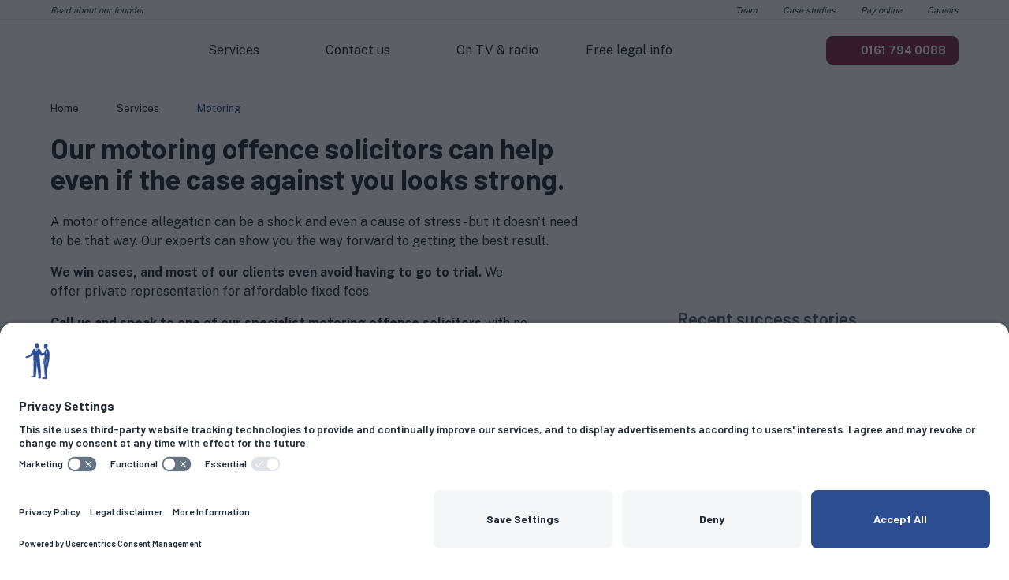

--- FILE ---
content_type: text/html; charset=utf-8
request_url: https://marymonson.co.uk/services/motoring-offence-solicitors/
body_size: 37548
content:
<!DOCTYPE html><html lang="en-GB" class="__className_245343"><head><meta charSet="utf-8" data-next-head=""/><meta name="viewport" content="initial-scale=1, width=device-width" data-next-head=""/><title data-next-head="">Motoring Solicitors - Court &amp; Investigations Nationally</title><meta name="description" content="UK Expert Private Motoring Lawyers - Offices Nationwide - Proven Track Record Saving Driving Licences. Same day free consultation. Representation from £2000." data-next-head=""/><link rel="canonical" href="https://marymonson.co.uk/services/motoring-offence-solicitors/" data-next-head=""/><script type="application/ld+json" data-next-head="">[{"@context":"https://schema.org","@type":"BreadcrumbList","itemListElement":[{"@type":"ListItem","position":1,"name":"Home","item":"https://marymonson.co.uk/"},{"@type":"ListItem","position":2,"name":"Services","item":"https://marymonson.co.uk/services/"}]},{"@context":"https://schema.org","@type":"FAQPage","mainEntity":[{"@type":"Question","name":"Do I have to tell my employer about a motoring conviction?","acceptedAnswer":{"@type":"Answer","text":"<p>There is no law that says that any person who is convicted has to tell his or her employer about it. However, if you have a contract of employment, it may include a condition that if you are convicted of an offence you must tell your employer. It is worth bearing in mind that for offences where you appear in court in person, there is a chance that your name will be published in the local newspaper or online if you are either found guilty or plead guilty at court.</p>"}},{"@type":"Question","name":"I am guilty of drink driving. Will I lose my job?","acceptedAnswer":{"@type":"Answer","text":"<p>Whether you lose your job as a result of a drink driving case might depend on whether you have a job which requires you to have a licence, or whether the company you work for has a particular policy on drink driving convictions. In many cases, companies will take a pragmatic view. If you&#39;re a valued employee with a good work record, many companies will allow you to stay.</p>"}},{"@type":"Question","name":"Is a motoring conviction or a drink driving conviction a criminal conviction?","acceptedAnswer":{"@type":"Answer","text":"<p>The short answer is yes. If you got the penalty as a result of a court hearing, whether you were there in person or not, it is technically a criminal conviction. <b>But, </b>for the purposes of most declarations about previous convictions on applications for jobs or security clearance etc, you are unlikely to be treated as having a real criminal conviction for a speeding offence. In fact, most questions on forms about previous convictions only require you to disclose any non-motoring convictions.</p>"}},{"@type":"Question","name":"Are points on my licence a criminal conviction?","acceptedAnswer":{"@type":"Answer","text":"<p>Penalty points on a licence aren&#39;t necessarily a sign of a criminal conviction unless they came about as a result of a court hearing. They can come about as a result of accepting a fixed penalty offer which is not a conviction. They still have to be notified to insurance companies, but they are not considered convictions by employers.</p>"}},{"@type":"Question","name":"If I say I will lose my job will I avoid a ban for drink driving?","acceptedAnswer":{"@type":"Answer","text":"<p>A judge has very little discretion not to ban a driver who is convicted of driving with excess alcohol. If there was something special about the circumstance of the driving itself, such as for someone who had been spiked and didn&#39;t know they were over the limit, a court may decide not to disqualify. But this does not apply to somebody&#39;s life situation, for example, if he or she will lose his job, or has a disabled relative who relies on him or her to be able to get around. This is called mitigation and it <i>might</i> reduce the length of the ban, but not below the minimum 12 months (9 months with an awareness course).</p>"}},{"@type":"Question","name":"Can I ask for anonymity in a motoring prosecution?","acceptedAnswer":{"@type":"Answer","text":"<p>Generally speaking, there is no anonymity in criminal proceedings unless you are a minor, or unless identifying you will risk identifying a minor who is involved in proceedings.</p>"}},{"@type":"Question","name":"I will lose my job if I am banned from driving. Will the court take this into account?","acceptedAnswer":{"@type":"Answer","text":"<p>If you&#39;re charged with drink driving and plead guilty or are found guilty, the court has no power to not ban you from driving based on your personal circumstances. If you are at risk of being disqualified because you have reached 12 penalty points on your licence, the court MAY decide to allow you to continue to drive if losing your job will be an &#39;exceptional hardship&#39;. The court would expect that everyone faces some hardship if they are banned, and many people will lose their job. If it means you will damage your career significantly or there will be serious effects on other people such as family, a court may take these factors into account.</p>"}},{"@type":"Question","name":"Can I get legal aid for a motoring case or use the duty solicitor at court?","acceptedAnswer":{"@type":"Answer","text":"<p>Motoring cases do not usually carry the possibility of a prison sentence, and so do not qualify for legal aid. This also means they do not qualify for help from the court&#39;s duty solicitor. The best course of action if you are charged with a motoring offence is to instruct a specialist motoring offence solicitor.</p>"}},{"@type":"Question","name":"Should I use a local solicitor for an interview or magistrates' court appearance for a motoring case?","acceptedAnswer":{"@type":"Answer","text":"<p>Many local solicitors are experienced and skilled. But choosing somebody for a motoring case just because their office is local to your home or the court building is unwise. You should choose a solicitor based on their experience and specialism. Motoring law is a specialist. A lawyer picked for convenience is perhaps less likely to be a specialist.</p>"}}]}]</script><meta property="og:url" content="https://marymonson.co.uk/services/motoring-offence-solicitors/" data-next-head=""/><meta property="og:title" content="Motoring Solicitors - Court &amp; Investigations Nationally" data-next-head=""/><meta property="og:description" content="UK Expert Private Motoring Lawyers - Offices Nationwide - Proven Track Record Saving Driving Licences. Same day free consultation. Representation from £2000." data-next-head=""/><meta property="og:site_name" content="Mary Monson Solicitors" data-next-head=""/><meta property="og:locale" content="en_GB" data-next-head=""/><meta property="og:type" content="article" data-next-head=""/><meta property="article:published_time" content="2021-11-18T09:02:35Z" data-next-head=""/><meta property="article:modified_time " content="2025-04-30T12:12:34Z" data-next-head=""/><meta property="article:author" content="Joseph Kotrie-Monson" data-next-head=""/><meta property="article:section" content="Motoring Offences" data-next-head=""/><meta property="article:tag" content="Alcohol &amp; Drugs" data-next-head=""/><meta property="article:tag" content="Bad Driving" data-next-head=""/><meta property="article:tag" content="Penalty Points" data-next-head=""/><meta property="article:tag" content="Speeding" data-next-head=""/><meta property="article:tag" content="Document Offences" data-next-head=""/><meta property="og:image" content="https://images.ctfassets.net/3ihymsqh9qsx/4JhGRocy6azU14U1PPdSW5/937239b26cd9b4ef9143b45f10125281/accused_of_a_motoring_case_free_case_review__1_.png" data-next-head=""/><meta property="og:image:type" content="image/png" data-next-head=""/><meta property="og:image:width" content="800" data-next-head=""/><meta property="og:image:height" content="418" data-next-head=""/><meta property="og:image:alt" content="accused of a motoring case free case review" data-next-head=""/><script>(({protect:f})=>{var S=3;function w(a){return new Promise((t,r)=>{if(document.querySelector(`script[src="${a}"]`)){t();return}let s=document.createElement("script");s.src=a,s.async=!0,s.onload=()=>t(),s.onerror=o=>{console.error("Error loading script",o),r(o)},document.head.appendChild(s)})}var H="/149e9513-01fa-4fb0-aad4-566afd725d1b/2d206a39-8ed7-437e-a3be-862e0f06eea3/a-4-a/c.js",P=class m{#e;#t;#n=0;constructor(){let{promise:e,resolve:t}=m.#o();this.#e=e,this.#t=t,this.#r(),window.addEventListener("online",this.#s),window.addEventListener("visibilitychange",this.#s)}getChallenge=async()=>(await this.#i(),await this.#e.then(t=>typeof t=="function"?t():t));#s=()=>{if(document.hidden)return;let{promise:e,resolve:t}=m.#o();this.#e=e,this.#t=t,window.V_C=[],window.V_C.push=t;let r=document.querySelector('script[src*="c.js"]');r&&r.remove(),this.#n+=1};#r=()=>{if(window.V_C){let e=window.V_C.pop();e&&this.#t(e)}else window.V_C=[],window.V_C.push=this.#t};#i=()=>{let e=new URL(H,window.location.origin);return e.searchParams.set("i",String(this.#n)),e.searchParams.set("v",String(S)),e.searchParams.set("h",window.location.host),w(e.pathname+e.search)};#a=()=>{window.V_C=void 0};static#o(){let e,t;return{promise:new Promise((s,o)=>{e=s,t=o}),resolve:e,reject:t}}},q="/149e9513-01fa-4fb0-aad4-566afd725d1b/2d206a39-8ed7-437e-a3be-862e0f06eea3",x=class L{#e=!1;#t;constructor(e){this.#t=e}get loaded(){return this.#e}load=async()=>{this.#e||await this.#s()};#n=()=>{if(typeof globalThis.window>"u")throw new Error("KPSDK is not available in the server");if(!window.KPSDK)throw new Error("KPSDK is not loaded");let e=this.#t.map(t=>{let r=L.#r(t.path);return{domain:r.host,path:r.pathname,method:t.method}});try{window.KPSDK.configure(e)}catch(t){console.error("Error configuring KPSDK...",t)}};#s=async()=>{let e=`${q}/p.js`,t=this;return new Promise((r,s)=>{let o=()=>{document.removeEventListener("kpsdk-load",o),this.#n()},c=()=>{document.removeEventListener("kpsdk-ready",c),t.#e=!0,r()};document.addEventListener("kpsdk-load",o,{once:!0}),document.addEventListener("kpsdk-ready",c,{once:!0}),w(e).catch(d=>{document.removeEventListener("kpsdk-load",o),document.removeEventListener("kpsdk-ready",c),s(d)})})};static#r(e){let t;try{t=new URL(e)}catch{t=new URL(e,location.origin)}return t}},v=a=>{let e=a.replace(/[.?+^$[\]\\(){}|-]/g,"\\$&").split("*").join(".*");return new RegExp(`^${e}$`)},y=({path:a,pattern:e})=>a.search(e)!==-1;function C(a,e,t){let r=window.fetch;window.fetch=async(s,o)=>{let c=new URL(s instanceof Request?s.url:s,location.href),d=c.origin===location.origin,h=o?.method??(s instanceof Request?s.method:"GET"),u=t.find(p=>{let g=y({path:c.pathname,pattern:v(p.path)}),_=p.method.toLowerCase()===h.toLowerCase()||p.method==="*";return g&&_});if(u==null||!d)return r(s,o);let l=await a.getChallenge(),n=new Headers(o?.headers||(s instanceof Request?s.headers:void 0));n.set("x-is-human",JSON.stringify(l)),n.set("x-path",c.pathname),n.set("x-method",h);let i={...o,headers:n};return e.loaded||l.b!==0?r(s,i):l.d===1||u?.advancedOptions?.checkLevel==="deepAnalysis"?(await e.load(),window.fetch(s,i)):r(s,i)}}async function E(a,e,t){let r=XMLHttpRequest.prototype.open,s=XMLHttpRequest.prototype.send;XMLHttpRequest.prototype.open=function(o,c,d,h,u){return this._requestUrl=c.toString(),this._requestMethod=o,r.call(this,o,c,d??!0,h,u)},XMLHttpRequest.prototype.send=async function(o){let c=this._requestUrl;if(!c)return s.call(this,o);if(this._isReexecution)return s.call(this,o);let d=new URL(c,location.href),h=this._requestMethod??"GET",u=t.find(i=>{let p=y({path:d.pathname,pattern:v(i.path)}),g=i.method===h||i.method==="*";return p&&g});if(!u)return s.call(this,o);let l=await a.getChallenge();if(this.setRequestHeader("x-is-human",JSON.stringify(l)),this.setRequestHeader("x-path",d.pathname),this.setRequestHeader("x-method",h),l.b!==0)return s.call(this,o);if(e.loaded)return s.call(this,o);if((l.d===1||u?.advancedOptions?.checkLevel==="deepAnalysis")&&await e.load(),!e.loaded)return s.call(this,o);this.setRequestHeader("x-is-human",JSON.stringify(l)),this.setRequestHeader("x-path",d.pathname),this.setRequestHeader("x-method",h);let n=new XMLHttpRequest;return n._isReexecution=!0,n.open(h,c,!0),n.setRequestHeader("x-is-human",JSON.stringify(l)),n.setRequestHeader("x-path",d.pathname),n.setRequestHeader("x-method",h),this.timeout&&(n.timeout=this.timeout),this.responseType&&(n.responseType=this.responseType),this.withCredentials&&(n.withCredentials=this.withCredentials),n.onreadystatechange=()=>{Object.defineProperty(this,"readyState",{value:n.readyState,writable:!0,configurable:!0}),n.readyState===XMLHttpRequest.DONE&&(Object.defineProperty(this,"status",{value:n.status,writable:!0,configurable:!0}),Object.defineProperty(this,"statusText",{value:n.statusText,writable:!0,configurable:!0}),Object.defineProperty(this,"response",{value:n.response,writable:!0,configurable:!0}),Object.defineProperty(this,"responseText",{value:n.responseText,writable:!0,configurable:!0}),Object.defineProperty(this,"responseXML",{value:n.responseXML,writable:!0,configurable:!0}),this.getAllResponseHeaders=()=>n.getAllResponseHeaders(),this.getResponseHeader=i=>n.getResponseHeader(i)),this.onreadystatechange&&this.onreadystatechange.call(this,new Event("readystatechange"))},n.onload=i=>{this.onload&&this.onload.call(this,i)},n.onerror=i=>{this.onerror&&this.onerror.call(this,i)},n.onabort=i=>{this.onabort&&this.onabort.call(this,i)},n.ontimeout=i=>{this.ontimeout&&this.ontimeout.call(this,i)},n.onloadstart=i=>{this.onloadstart&&this.onloadstart.call(this,i)},n.onloadend=i=>{this.onloadend&&this.onloadend.call(this,i)},n.onprogress=i=>{this.onprogress&&this.onprogress.call(this,i)},n.send(o)}}function M({protect:a=[]}){for(let r of a)if(r.advancedOptions?.checkLevel!==void 0&&r.advancedOptions.checkLevel!=="deepAnalysis"&&r.advancedOptions.checkLevel!=="basic")throw new Error(`Invalid checkLevel "${r.advancedOptions.checkLevel}" for route "${r.path}". Must be one of: deepAnalysis, basic`);let e=new P,t=new x(a);E(e,t,a).catch(r=>{console.error("Error patching XMLHttpRequest:",r)}),C(e,t,a)}M({protect:f})})({ protect: [{"path":"/api/contentful-preview","method":"POST"},{"path":"/api/exit-contentful-preview","method":"POST"}] });</script><link rel="preconnect" href="https://www.googletagmanager.com"/><link rel="preconnect" href="https://app.usercentrics.eu"/><link rel="preload" href="https://app.usercentrics.eu/browser-ui/latest/loader.js" as="script"/><link rel="apple-touch-icon" sizes="180x180" href="/favicon/apple-touch-icon.png"/><link rel="icon" type="image/png" sizes="32x32" href="/favicon/favicon-32x32.png"/><link rel="icon" type="image/png" sizes="16x16" href="/favicon/favicon-16x16.png"/><meta name="language" content="en-GB"/><meta name="theme-color" content="#213a6c"/><meta name="emotion-insertion-point" content=""/><style data-emotion="css-global 0"></style><style data-emotion="css-global 52v4hi">html{-webkit-font-smoothing:antialiased;-moz-osx-font-smoothing:grayscale;box-sizing:border-box;-webkit-text-size-adjust:100%;}*,*::before,*::after{box-sizing:inherit;}strong,b{font-weight:700;}body{margin:0;color:#161C24;line-height:1.5;font-size:1rem;font-family:'Public Sans','Public Sans Fallback',Helvetica,Arial,sans-serif;font-weight:400;background-color:#FFFFFF;}@media print{body{background-color:#FFFFFF;}}body::backdrop{background-color:#FFFFFF;}</style><style data-emotion="css-global 1uwmi0d">*{box-sizing:border-box;}html{margin:0;padding:0;width:100%;height:100%;-webkit-overflow-scrolling:touch;}body{margin:0;padding:0;width:100%;height:100%;}#__next{width:100%;height:100%;}input[type=number]{-moz-appearance:textfield;}input[type=number]::-webkit-outer-spin-button{margin:0;-webkit-appearance:none;}input[type=number]::-webkit-inner-spin-button{margin:0;-webkit-appearance:none;}img{display:block;}.richtext img,.mdx img,.content img{max-width:100%;height:auto;}span[data-nimg]>img{max-width:none;}a.nimbata_number{color:inherit;-webkit-text-decoration:none;text-decoration:none;}a.button_phone{color:white;-webkit-text-decoration:none;text-decoration:none;}a.button_phone_circle{color:white;-webkit-text-decoration:none;text-decoration:none;}a.button_phone_no_color{-webkit-text-decoration:none;text-decoration:none;}</style><style data-emotion="css uy0wx0 odtb7p 13o7eu2 6k8fz8 17le149 gg4vpm 1ps3d0q 1lehcxq 1u7fdlm ss6lby 4fsdhe 1qsxih2 15c13yl 1lc0b5m xnh136 vgra0h csffzd 13be9o2 i3qcw7 1l6c7y9 1rb0nos 14nn1e2 i9gxme 1y97cb 1dlr050 1x2m0ry jrlnor nhb8h9 1v8hoz1 1y6hdxu 1cflf12 djvm4x 1txjo5u 19bvbrk 1lletfb j7qwjs 22p3jh xjz4np 1adynhy 80yot0 d47f85 zv7ju9 nlplh6 jrppyx n06l4c 1d0ar1t 1jriem8 15vve3h pe6fq 2uvnog 1qmx2p1 1sfv0qj 1dfcutv 1godx2o 4tihqo 14cnd6a bjapoq jmhmrf 1m36kil 236u2q 1ou290j b63da3 1ayv084 1c2tn5v 170v9dp 1iq3kuu 1v0ov6g 1wxaqej 1bh1jzj 1qm1lh 13yk8x3 1xwvuv2 1g71io 12595yo 164r41r 1uz781s dpyqa3 kiih21 mqpfy6 1co71n8 16271oq 19wjnnu 49eytb 1xzsbdx 1t2z3ai 1hh5ij 1hvgoy7 rshsem 8rnkcc 1bf7n8g 1pjtso7 1uzmngs ygoclq 3l7df9 6igll0 1q65u5 naxuis 1ax7avf 1v86qwv 1mbdqyj 59lwid t61q19 c1ovea 1l2mpax 12y8uc8 1mzerio fl3uhl 1cenv70 1ibe3n1 dvxtzn r2xzce fj85qe 2k5z3q mbobd3 1frs0xr 100g4lm 5wtb7q 151rqzk 6rjrkl 7nzdys 19nwt7l 1yplmgu a0y2e3 hboir5 8atqhb odci4s wxh2pk 6c7afa mlnedn qvz12b 11tb41c 4al1fy">.css-uy0wx0{display:-webkit-box;display:-webkit-flex;display:-ms-flexbox;display:flex;-webkit-flex-direction:column;-ms-flex-direction:column;flex-direction:column;height:100%;min-height:300px;}.css-odtb7p{background-color:#FFFFFF;color:#161C24;-webkit-transition:box-shadow 300ms cubic-bezier(0.4, 0, 0.2, 1) 0ms;transition:box-shadow 300ms cubic-bezier(0.4, 0, 0.2, 1) 0ms;box-shadow:0px 2px 4px -1px rgba(145, 158, 171, 0.2),0px 4px 5px 0px rgba(145, 158, 171, 0.14),0px 1px 10px 0px rgba(145, 158, 171, 0.12);background-image:none;display:-webkit-box;display:-webkit-flex;display:-ms-flexbox;display:flex;-webkit-flex-direction:column;-ms-flex-direction:column;flex-direction:column;width:100%;box-sizing:border-box;-webkit-flex-shrink:0;-ms-flex-negative:0;flex-shrink:0;position:fixed;z-index:1100;top:0;left:auto;right:0;background-color:transparent;color:inherit;box-shadow:none;}@media print{.css-odtb7p{position:absolute;}}.css-13o7eu2{display:block;}@media (min-width:0px){.css-6k8fz8{display:none;}}@media (min-width:1200px){.css-6k8fz8{display:block;}}.css-17le149{width:100%;margin-left:auto;box-sizing:border-box;margin-right:auto;display:block;padding-left:16px;padding-right:16px;font-style:italic;}@media (min-width:600px){.css-17le149{padding-left:24px;padding-right:24px;}}@media (min-width:1200px){.css-17le149{max-width:1200px;}}.css-gg4vpm{display:-webkit-box;display:-webkit-flex;display:-ms-flexbox;display:flex;-webkit-box-pack:justify;-webkit-justify-content:space-between;justify-content:space-between;}.css-1ps3d0q{display:-webkit-box;display:-webkit-flex;display:-ms-flexbox;display:flex;-webkit-flex-direction:row;-ms-flex-direction:row;flex-direction:row;}.css-1ps3d0q>:not(style):not(style){margin:0;}.css-1ps3d0q>:not(style)~:not(style){margin-left:32px;}.css-1lehcxq{margin:0;font:inherit;color:#213a6c;-webkit-text-decoration:none;text-decoration:none;}.css-1lehcxq:hover{-webkit-text-decoration:underline;text-decoration:underline;}.css-1u7fdlm{margin:0;line-height:1.5;font-size:0.6875rem;font-family:'Public Sans','Public Sans Fallback',Helvetica,Arial,sans-serif;font-weight:400;color:#212B36;}.css-ss6lby{margin:0;-webkit-flex-shrink:0;-ms-flex-negative:0;flex-shrink:0;border-width:0;border-style:solid;border-color:rgba(145, 158, 171, 0.24);border-bottom-width:thin;}.css-4fsdhe{position:relative;display:-webkit-box;display:-webkit-flex;display:-ms-flexbox;display:flex;-webkit-align-items:center;-webkit-box-align:center;-ms-flex-align:center;align-items:center;min-height:56px;-webkit-transition:background-color 200ms cubic-bezier(0.4, 0, 0.2, 1) 0ms;transition:background-color 200ms cubic-bezier(0.4, 0, 0.2, 1) 0ms;}@media (min-width:300px){@media (orientation: landscape){.css-4fsdhe{min-height:48px;}}}@media (min-width:600px){.css-4fsdhe{min-height:64px;}}@media (min-width:0px){.css-4fsdhe{height:88px;}}@media (min-width:1200px){.css-4fsdhe{height:78px;}}.css-1qsxih2{width:100%;margin-left:auto;box-sizing:border-box;margin-right:auto;display:block;padding-left:16px;padding-right:16px;}@media (min-width:600px){.css-1qsxih2{padding-left:24px;padding-right:24px;}}@media (min-width:1200px){.css-1qsxih2{max-width:1200px;}}.css-15c13yl{height:100%;display:-webkit-box;display:-webkit-flex;display:-ms-flexbox;display:flex;-webkit-align-items:center;-webkit-box-align:center;-ms-flex-align:center;align-items:center;}.css-1lc0b5m{line-height:0;position:relative;}.css-xnh136{width:140px;height:60px;line-height:0;cursor:pointer;display:-webkit-inline-box;display:-webkit-inline-flex;display:-ms-inline-flexbox;display:inline-flex;}.css-vgra0h{display:-webkit-box;display:-webkit-flex;display:-ms-flexbox;display:flex;-webkit-flex-direction:row;-ms-flex-direction:row;flex-direction:row;-webkit-box-flex:1;-webkit-flex-grow:1;-ms-flex-positive:1;flex-grow:1;-webkit-align-items:center;-webkit-box-align:center;-ms-flex-align:center;align-items:center;-webkit-box-pack:end;-ms-flex-pack:end;-webkit-justify-content:flex-end;justify-content:flex-end;}.css-vgra0h>:not(style):not(style){margin:0;}.css-vgra0h>:not(style)~:not(style){margin-left:16px;}.css-csffzd{display:-webkit-box;display:-webkit-flex;display:-ms-flexbox;display:flex;-webkit-flex-direction:row;-ms-flex-direction:row;flex-direction:row;-webkit-align-items:center;-webkit-box-align:center;-ms-flex-align:center;align-items:center;}.css-csffzd>:not(style):not(style){margin:0;}.css-csffzd>:not(style)~:not(style){margin-left:8px;}.css-13be9o2{display:-webkit-inline-box;display:-webkit-inline-flex;display:-ms-inline-flexbox;display:inline-flex;-webkit-align-items:center;-webkit-box-align:center;-ms-flex-align:center;align-items:center;-webkit-box-pack:center;-ms-flex-pack:center;-webkit-justify-content:center;justify-content:center;position:relative;box-sizing:border-box;-webkit-tap-highlight-color:transparent;background-color:transparent;outline:0;border:0;margin:0;border-radius:0;padding:0;cursor:pointer;-webkit-user-select:none;-moz-user-select:none;-ms-user-select:none;user-select:none;vertical-align:middle;-moz-appearance:none;-webkit-appearance:none;-webkit-text-decoration:none;text-decoration:none;color:inherit;text-align:center;-webkit-flex:0 0 auto;-ms-flex:0 0 auto;flex:0 0 auto;font-size:1.5rem;padding:8px;border-radius:50%;overflow:visible;color:#637381;-webkit-transition:background-color 150ms cubic-bezier(0.4, 0, 0.2, 1) 0ms;transition:background-color 150ms cubic-bezier(0.4, 0, 0.2, 1) 0ms;width:40px;height:40px;}.css-13be9o2::-moz-focus-inner{border-style:none;}.css-13be9o2.Mui-disabled{pointer-events:none;cursor:default;}@media print{.css-13be9o2{-webkit-print-color-adjust:exact;color-adjust:exact;}}.css-13be9o2:hover{background-color:rgba(99, 115, 129, 0.08);}@media (hover: none){.css-13be9o2:hover{background-color:transparent;}}.css-13be9o2.Mui-disabled{background-color:transparent;color:rgba(145, 158, 171, 0.8);}.css-i3qcw7{display:-webkit-inline-box;display:-webkit-inline-flex;display:-ms-inline-flexbox;display:inline-flex;-webkit-align-items:center;-webkit-box-align:center;-ms-flex-align:center;align-items:center;-webkit-box-pack:center;-ms-flex-pack:center;-webkit-justify-content:center;justify-content:center;position:relative;box-sizing:border-box;-webkit-tap-highlight-color:transparent;background-color:transparent;outline:0;border:0;margin:0;border-radius:0;padding:0;cursor:pointer;-webkit-user-select:none;-moz-user-select:none;-ms-user-select:none;user-select:none;vertical-align:middle;-moz-appearance:none;-webkit-appearance:none;-webkit-text-decoration:none;text-decoration:none;color:inherit;font-weight:700;line-height:1.7142857142857142;font-size:0.875rem;text-transform:none;font-family:'Public Sans','Public Sans Fallback',Helvetica,Arial,sans-serif;min-width:64px;padding:6px 16px;border-radius:8px;-webkit-transition:background-color 250ms cubic-bezier(0.4, 0, 0.2, 1) 0ms,box-shadow 250ms cubic-bezier(0.4, 0, 0.2, 1) 0ms,border-color 250ms cubic-bezier(0.4, 0, 0.2, 1) 0ms,color 250ms cubic-bezier(0.4, 0, 0.2, 1) 0ms;transition:background-color 250ms cubic-bezier(0.4, 0, 0.2, 1) 0ms,box-shadow 250ms cubic-bezier(0.4, 0, 0.2, 1) 0ms,border-color 250ms cubic-bezier(0.4, 0, 0.2, 1) 0ms,color 250ms cubic-bezier(0.4, 0, 0.2, 1) 0ms;color:#ffffff;background-color:#7a1f3d;box-shadow:0px 3px 1px -2px rgba(145, 158, 171, 0.2),0px 2px 2px 0px rgba(145, 158, 171, 0.14),0px 1px 5px 0px rgba(145, 158, 171, 0.12);box-shadow:none;-webkit-align-items:center;-webkit-box-align:center;-ms-flex-align:center;align-items:center;-webkit-box-pack:center;-ms-flex-pack:center;-webkit-justify-content:center;justify-content:center;min-width:150px;}.css-i3qcw7::-moz-focus-inner{border-style:none;}.css-i3qcw7.Mui-disabled{pointer-events:none;cursor:default;}@media print{.css-i3qcw7{-webkit-print-color-adjust:exact;color-adjust:exact;}}.css-i3qcw7:hover{-webkit-text-decoration:none;text-decoration:none;background-color:#5f1630;box-shadow:0px 2px 4px -1px rgba(145, 158, 171, 0.2),0px 4px 5px 0px rgba(145, 158, 171, 0.14),0px 1px 10px 0px rgba(145, 158, 171, 0.12);}@media (hover: none){.css-i3qcw7:hover{background-color:#7a1f3d;}}.css-i3qcw7:active{box-shadow:0px 5px 5px -3px rgba(145, 158, 171, 0.2),0px 8px 10px 1px rgba(145, 158, 171, 0.14),0px 3px 14px 2px rgba(145, 158, 171, 0.12);}.css-i3qcw7.Mui-focusVisible{box-shadow:0px 3px 5px -1px rgba(145, 158, 171, 0.2),0px 6px 10px 0px rgba(145, 158, 171, 0.14),0px 1px 18px 0px rgba(145, 158, 171, 0.12);}.css-i3qcw7.Mui-disabled{color:rgba(145, 158, 171, 0.8);box-shadow:none;background-color:rgba(145, 158, 171, 0.24);}.css-i3qcw7:hover{box-shadow:none;}.css-i3qcw7.Mui-focusVisible{box-shadow:none;}.css-i3qcw7:active{box-shadow:none;}.css-i3qcw7.Mui-disabled{box-shadow:none;}.css-i3qcw7:hover{box-shadow:0 8px 16px 0 rgba(122, 31, 61, 0.24);}@media (min-width:0px){.css-i3qcw7{display:none;}}@media (min-width:600px){.css-i3qcw7{display:-webkit-box;display:-webkit-flex;display:-ms-flexbox;display:flex;}}.css-1l6c7y9{display:inherit;margin-right:8px;margin-left:-4px;}.css-1l6c7y9>*:nth-of-type(1){font-size:20px;}@media (min-width:0px){.css-1rb0nos{display:block;}}@media (min-width:1200px){.css-1rb0nos{display:none;}}.css-14nn1e2{display:-webkit-inline-box;display:-webkit-inline-flex;display:-ms-inline-flexbox;display:inline-flex;-webkit-align-items:center;-webkit-box-align:center;-ms-flex-align:center;align-items:center;-webkit-box-pack:center;-ms-flex-pack:center;-webkit-justify-content:center;justify-content:center;position:relative;box-sizing:border-box;-webkit-tap-highlight-color:transparent;background-color:transparent;outline:0;border:0;margin:0;border-radius:0;padding:0;cursor:pointer;-webkit-user-select:none;-moz-user-select:none;-ms-user-select:none;user-select:none;vertical-align:middle;-moz-appearance:none;-webkit-appearance:none;-webkit-text-decoration:none;text-decoration:none;color:inherit;text-align:center;-webkit-flex:0 0 auto;-ms-flex:0 0 auto;flex:0 0 auto;font-size:1.5rem;padding:8px;border-radius:50%;overflow:visible;color:#637381;-webkit-transition:background-color 150ms cubic-bezier(0.4, 0, 0.2, 1) 0ms;transition:background-color 150ms cubic-bezier(0.4, 0, 0.2, 1) 0ms;margin-left:8px;color:inherit;}.css-14nn1e2::-moz-focus-inner{border-style:none;}.css-14nn1e2.Mui-disabled{pointer-events:none;cursor:default;}@media print{.css-14nn1e2{-webkit-print-color-adjust:exact;color-adjust:exact;}}.css-14nn1e2:hover{background-color:rgba(99, 115, 129, 0.08);}@media (hover: none){.css-14nn1e2:hover{background-color:transparent;}}.css-14nn1e2.Mui-disabled{background-color:transparent;color:rgba(145, 158, 171, 0.8);}.css-i9gxme{-webkit-box-flex:1;-webkit-flex-grow:1;-ms-flex-positive:1;flex-grow:1;}@media (min-width:0px){.css-1y97cb{height:88px;}}@media (min-width:1200px){.css-1y97cb{height:78px;}}.css-1dlr050{min-height:50px;}.css-1x2m0ry{width:100%;margin-left:auto;box-sizing:border-box;margin-right:auto;display:block;padding-left:16px;padding-right:16px;}@media (min-width:600px){.css-1x2m0ry{padding-left:24px;padding-right:24px;}}@media (min-width:1200px){.css-1x2m0ry{max-width:1200px;}}@media (min-width:0px){.css-1x2m0ry{margin-top:0px;}}@media (min-width:1200px){.css-1x2m0ry{margin-top:40px;}}.css-jrlnor{margin:0;line-height:1.5;font-size:1rem;font-family:'Public Sans','Public Sans Fallback',Helvetica,Arial,sans-serif;font-weight:400;color:#212B36;padding-bottom:16px;padding-top:8px;}.css-jrlnor .MuiBreadcrumbs-li{display:-webkit-inline-box;display:-webkit-inline-flex;display:-ms-inline-flexbox;display:inline-flex;margin:2px 0px;}.css-jrlnor .MuiBreadcrumbs-li>*{line-height:1.5714285714285714;font-size:0.8125rem;font-family:'Public Sans','Public Sans Fallback',Helvetica,Arial,sans-serif;font-weight:400;}.css-nhb8h9{display:-webkit-box;display:-webkit-flex;display:-ms-flexbox;display:flex;-webkit-box-flex-wrap:wrap;-webkit-flex-wrap:wrap;-ms-flex-wrap:wrap;flex-wrap:wrap;-webkit-align-items:center;-webkit-box-align:center;-ms-flex-align:center;align-items:center;padding:0;margin:0;list-style:none;}.css-1v8hoz1{margin:0;line-height:1.5714285714285714;font-size:0.8125rem;font-family:'Public Sans','Public Sans Fallback',Helvetica,Arial,sans-serif;font-weight:400;color:#213a6c;-webkit-text-decoration:none;text-decoration:none;color:#161C24;display:-webkit-inline-box;display:-webkit-inline-flex;display:-ms-inline-flexbox;display:inline-flex;-webkit-align-items:center;-webkit-box-align:center;-ms-flex-align:center;align-items:center;}.css-1v8hoz1:hover{-webkit-text-decoration:underline;text-decoration:underline;}.css-1y6hdxu{display:-webkit-box;display:-webkit-flex;display:-ms-flexbox;display:flex;-webkit-user-select:none;-moz-user-select:none;-ms-user-select:none;user-select:none;margin-left:8px;margin-right:8px;margin-left:16px;margin-right:16px;}.css-1cflf12{display:-webkit-inline-box;display:-webkit-inline-flex;display:-ms-inline-flexbox;display:inline-flex;-webkit-align-items:center;-webkit-box-align:center;-ms-flex-align:center;align-items:center;-webkit-box-pack:center;-ms-flex-pack:center;-webkit-justify-content:center;justify-content:center;width:16px;height:16px;-webkit-flex:0 0 16px;-ms-flex:0 0 16px;flex:0 0 16px;}.css-djvm4x{margin:0;line-height:1.5714285714285714;font-size:0.8125rem;font-family:'Public Sans','Public Sans Fallback',Helvetica,Arial,sans-serif;font-weight:400;overflow:hidden;text-overflow:ellipsis;white-space:nowrap;color:#213a6c;}.css-1txjo5u{width:100%;margin-left:auto;box-sizing:border-box;margin-right:auto;display:block;padding-left:16px;padding-right:16px;}@media (min-width:600px){.css-1txjo5u{padding-left:24px;padding-right:24px;}}@media (min-width:1200px){.css-1txjo5u{max-width:1200px;}}@media (min-width:0px){.css-1txjo5u{padding-top:16px;padding-bottom:16px;min-height:auto;}}@media (min-width:600px){.css-1txjo5u{padding-top:0px;padding-bottom:0px;}}@media (min-width:900px){.css-1txjo5u{padding-top:0px;padding-bottom:0px;min-height:500px;}}@media (min-width:1200px){.css-1txjo5u{padding-top:0px;padding-bottom:0px;}}.css-19bvbrk{box-sizing:border-box;display:-webkit-box;display:-webkit-flex;display:-ms-flexbox;display:flex;-webkit-box-flex-wrap:wrap;-webkit-flex-wrap:wrap;-ms-flex-wrap:wrap;flex-wrap:wrap;width:100%;-webkit-flex-direction:row;-ms-flex-direction:row;flex-direction:row;width:calc(100% + 120px);margin-left:-120px;}.css-19bvbrk>.MuiGrid-item{padding-left:120px;}.css-1lletfb{box-sizing:border-box;margin:0;-webkit-flex-direction:row;-ms-flex-direction:row;flex-direction:row;-webkit-flex-basis:100%;-ms-flex-preferred-size:100%;flex-basis:100%;-webkit-box-flex:0;-webkit-flex-grow:0;-ms-flex-positive:0;flex-grow:0;max-width:100%;}@media (min-width:300px){.css-1lletfb{-webkit-flex-basis:100%;-ms-flex-preferred-size:100%;flex-basis:100%;-webkit-box-flex:0;-webkit-flex-grow:0;-ms-flex-positive:0;flex-grow:0;max-width:100%;}}@media (min-width:600px){.css-1lletfb{-webkit-flex-basis:83.333333%;-ms-flex-preferred-size:83.333333%;flex-basis:83.333333%;-webkit-box-flex:0;-webkit-flex-grow:0;-ms-flex-positive:0;flex-grow:0;max-width:83.333333%;}}@media (min-width:900px){.css-1lletfb{-webkit-flex-basis:83.333333%;-ms-flex-preferred-size:83.333333%;flex-basis:83.333333%;-webkit-box-flex:0;-webkit-flex-grow:0;-ms-flex-positive:0;flex-grow:0;max-width:83.333333%;}}@media (min-width:1200px){.css-1lletfb{-webkit-flex-basis:62.5%;-ms-flex-preferred-size:62.5%;flex-basis:62.5%;-webkit-box-flex:0;-webkit-flex-grow:0;-ms-flex-positive:0;flex-grow:0;max-width:62.5%;}}@media (min-width:1536px){.css-1lletfb{-webkit-flex-basis:62.5%;-ms-flex-preferred-size:62.5%;flex-basis:62.5%;-webkit-box-flex:0;-webkit-flex-grow:0;-ms-flex-positive:0;flex-grow:0;max-width:62.5%;}}@media (min-width:5000px){.css-1lletfb{-webkit-flex-basis:62.5%;-ms-flex-preferred-size:62.5%;flex-basis:62.5%;-webkit-box-flex:0;-webkit-flex-grow:0;-ms-flex-positive:0;flex-grow:0;max-width:62.5%;}}.css-j7qwjs{display:-webkit-box;display:-webkit-flex;display:-ms-flexbox;display:flex;-webkit-flex-direction:column;-ms-flex-direction:column;flex-direction:column;}.css-22p3jh{margin:0;font-weight:700;line-height:1.1;font-size:2rem;font-family:'Barlow','Barlow Fallback',Helvetica,Arial,sans-serif;margin-bottom:24px;}@media (max-width:300px){.css-22p3jh{font-size:2rem;}}@media (min-width:600px){.css-22p3jh{font-size:2.25rem;}}@media (min-width:900px){.css-22p3jh{font-size:2.25rem;}}@media (min-width:1200px){.css-22p3jh{font-size:2.25rem;}}.css-xjz4np{margin:0;line-height:1.5;font-size:1rem;font-family:'Public Sans','Public Sans Fallback',Helvetica,Arial,sans-serif;font-weight:400;margin-bottom:16px;margin-bottom:16px;}.css-1adynhy{display:-webkit-box;display:-webkit-flex;display:-ms-flexbox;display:flex;-webkit-flex-direction:column;-ms-flex-direction:column;flex-direction:column;}@media (min-width:0px){.css-1adynhy{-webkit-flex-direction:column;-ms-flex-direction:column;flex-direction:column;}.css-1adynhy>:not(style):not(style){margin:0;}.css-1adynhy>:not(style)~:not(style){margin-top:24px;}}@media (min-width:600px){.css-1adynhy{-webkit-flex-direction:row;-ms-flex-direction:row;flex-direction:row;}.css-1adynhy>:not(style):not(style){margin:0;}.css-1adynhy>:not(style)~:not(style){margin-left:24px;}}@media (min-width:0px){.css-1adynhy{-webkit-align-items:left;-webkit-box-align:left;-ms-flex-align:left;align-items:left;margin-top:16px;}}@media (min-width:600px){.css-1adynhy{margin-top:24px;}}@media (min-width:900px){.css-1adynhy{-webkit-align-items:center;-webkit-box-align:center;-ms-flex-align:center;align-items:center;margin-top:32px;}}.css-80yot0{display:-webkit-inline-box;display:-webkit-inline-flex;display:-ms-inline-flexbox;display:inline-flex;-webkit-align-items:center;-webkit-box-align:center;-ms-flex-align:center;align-items:center;-webkit-box-pack:center;-ms-flex-pack:center;-webkit-justify-content:center;justify-content:center;position:relative;box-sizing:border-box;-webkit-tap-highlight-color:transparent;background-color:transparent;outline:0;border:0;margin:0;border-radius:0;padding:0;cursor:pointer;-webkit-user-select:none;-moz-user-select:none;-ms-user-select:none;user-select:none;vertical-align:middle;-moz-appearance:none;-webkit-appearance:none;-webkit-text-decoration:none;text-decoration:none;color:inherit;font-weight:700;line-height:1.7142857142857142;font-size:0.9375rem;text-transform:none;font-family:'Public Sans','Public Sans Fallback',Helvetica,Arial,sans-serif;min-width:64px;padding:8px 22px;border-radius:8px;-webkit-transition:background-color 250ms cubic-bezier(0.4, 0, 0.2, 1) 0ms,box-shadow 250ms cubic-bezier(0.4, 0, 0.2, 1) 0ms,border-color 250ms cubic-bezier(0.4, 0, 0.2, 1) 0ms,color 250ms cubic-bezier(0.4, 0, 0.2, 1) 0ms;transition:background-color 250ms cubic-bezier(0.4, 0, 0.2, 1) 0ms,box-shadow 250ms cubic-bezier(0.4, 0, 0.2, 1) 0ms,border-color 250ms cubic-bezier(0.4, 0, 0.2, 1) 0ms,color 250ms cubic-bezier(0.4, 0, 0.2, 1) 0ms;color:#FFFFFF;background-color:#213a6c;box-shadow:0px 3px 1px -2px rgba(145, 158, 171, 0.2),0px 2px 2px 0px rgba(145, 158, 171, 0.14),0px 1px 5px 0px rgba(145, 158, 171, 0.12);box-shadow:none;height:48px;font-size:15px;}.css-80yot0::-moz-focus-inner{border-style:none;}.css-80yot0.Mui-disabled{pointer-events:none;cursor:default;}@media print{.css-80yot0{-webkit-print-color-adjust:exact;color-adjust:exact;}}.css-80yot0:hover{-webkit-text-decoration:none;text-decoration:none;background-color:#1b3059;box-shadow:0px 2px 4px -1px rgba(145, 158, 171, 0.2),0px 4px 5px 0px rgba(145, 158, 171, 0.14),0px 1px 10px 0px rgba(145, 158, 171, 0.12);}@media (hover: none){.css-80yot0:hover{background-color:#213a6c;}}.css-80yot0:active{box-shadow:0px 5px 5px -3px rgba(145, 158, 171, 0.2),0px 8px 10px 1px rgba(145, 158, 171, 0.14),0px 3px 14px 2px rgba(145, 158, 171, 0.12);}.css-80yot0.Mui-focusVisible{box-shadow:0px 3px 5px -1px rgba(145, 158, 171, 0.2),0px 6px 10px 0px rgba(145, 158, 171, 0.14),0px 1px 18px 0px rgba(145, 158, 171, 0.12);}.css-80yot0.Mui-disabled{color:rgba(145, 158, 171, 0.8);box-shadow:none;background-color:rgba(145, 158, 171, 0.24);}.css-80yot0:hover{box-shadow:none;}.css-80yot0.Mui-focusVisible{box-shadow:none;}.css-80yot0:active{box-shadow:none;}.css-80yot0.Mui-disabled{box-shadow:none;}.css-80yot0:hover{box-shadow:0 8px 16px 0 rgba(33, 58, 108, 0.24);}@media (min-width:0px){.css-d47f85{display:block;}}@media (min-width:900px){.css-d47f85{display:none;}}.css-zv7ju9{margin-top:0px;}.css-nlplh6{display:-webkit-box;display:-webkit-flex;display:-ms-flexbox;display:flex;-webkit-flex-direction:column;-ms-flex-direction:column;flex-direction:column;margin-left:auto;margin-right:auto;max-width:480px;}@media (min-width:0px){.css-nlplh6{margin-top:16px;margin-bottom:16px;}}@media (min-width:600px){.css-nlplh6{margin-top:24px;margin-bottom:24px;}}@media (min-width:900px){.css-nlplh6{margin-top:0px;margin-bottom:0px;}}.css-jrppyx{margin:0;font:inherit;color:#213a6c;-webkit-text-decoration:none;text-decoration:none;color:#637381;margin-bottom:12px;}.css-jrppyx:hover{-webkit-text-decoration:underline;text-decoration:underline;}.css-n06l4c{margin:0;line-height:1.5;font-size:0.6875rem;font-family:'Public Sans','Public Sans Fallback',Helvetica,Arial,sans-serif;font-weight:400;}.css-1d0ar1t{overflow:hidden;}@media (min-width:0px){.css-1d0ar1t{height:84px;}}@media (min-width:600px){.css-1d0ar1t{height:96px;}}@media (min-width:900px){.css-1d0ar1t{height:110px;}}.css-1jriem8{overflow:hidden;position:relative;}@media (min-width:0px){.css-1jriem8{height:84px;}}@media (min-width:600px){.css-1jriem8{height:96px;}}@media (min-width:900px){.css-1jriem8{height:110px;}}.css-1jriem8:hover .marqueeTrack,.css-1jriem8:focus-within .marqueeTrack{-webkit-animation-play-state:paused;animation-play-state:paused;}@media (prefers-reduced-motion: reduce){.css-1jriem8 .marqueeTrack{-webkit-animation:none;animation:none;-webkit-transform:none;-moz-transform:none;-ms-transform:none;transform:none;}}.css-15vve3h{display:-webkit-box;display:-webkit-flex;display:-ms-flexbox;display:flex;-webkit-align-items:stretch;-webkit-box-align:stretch;-ms-flex-align:stretch;align-items:stretch;width:-webkit-max-content;width:-moz-max-content;width:max-content;-webkit-animation:logoMarquee 55s linear infinite;animation:logoMarquee 55s linear infinite;will-change:transform;}.css-pe6fq{-webkit-flex:0 0 auto;-ms-flex:0 0 auto;flex:0 0 auto;padding-left:12px;padding-right:12px;height:100%;display:-webkit-box;display:-webkit-flex;display:-ms-flexbox;display:flex;}@media (min-width:0px){.css-pe6fq{min-width:100px;}}@media (min-width:600px){.css-pe6fq{min-width:120px;}}@media (min-width:900px){.css-pe6fq{min-width:120px;}}.css-2uvnog{display:block;width:100%;min-height:48px;padding-top:8px;padding-bottom:8px;-webkit-text-decoration:none;text-decoration:none;line-height:0;}.css-2uvnog:hover{opacity:0.85;}.css-1qmx2p1{background-color:#FFFFFF;color:#161C24;-webkit-transition:box-shadow 300ms cubic-bezier(0.4, 0, 0.2, 1) 0ms;transition:box-shadow 300ms cubic-bezier(0.4, 0, 0.2, 1) 0ms;border-radius:8px;border:1px solid rgba(145, 158, 171, 0.24);background-image:none;border-radius:16px;display:-webkit-box;display:-webkit-flex;display:-ms-flexbox;display:flex;-webkit-align-items:center;-webkit-box-align:center;-ms-flex-align:center;align-items:center;-webkit-box-pack:center;-ms-flex-pack:center;-webkit-justify-content:center;justify-content:center;height:100%;}@media (min-width:0px){.css-1qmx2p1{padding-top:8px;padding-bottom:8px;padding-left:8px;padding-right:8px;}}@media (min-width:900px){.css-1qmx2p1{padding-top:8px;padding-bottom:8px;padding-left:8px;padding-right:8px;}}.css-1sfv0qj{line-height:1;display:block;overflow:hidden;position:relative;padding-top:calc(100% / 21 * 9);width:100%;height:100%;}.css-1sfv0qj .wrapper{top:0;left:0;right:0;bottom:0;line-height:0;position:absolute;}.css-1dfcutv{position:relative;width:100%;height:100%;overflow:hidden;}.css-1dfcutv img{object-fit:contain!important;object-position:center!important;max-width:none!important;}.css-1godx2o{margin:0;-webkit-flex-shrink:0;-ms-flex-negative:0;flex-shrink:0;border-width:0;border-style:solid;border-color:rgba(145, 158, 171, 0.24);border-bottom-width:thin;border-style:dashed;margin-bottom:16px;}@media (min-width:0px){.css-1godx2o{margin-top:16px;}}@media (min-width:900px){.css-1godx2o{margin-top:40px;}}.css-4tihqo{-webkit-align-items:center;-webkit-box-align:center;-ms-flex-align:center;align-items:center;}@media (min-width:0px){.css-4tihqo{display:grid;grid-template-columns:1fr 1fr;-webkit-column-gap:16px;column-gap:16px;row-gap:16px;}}@media (min-width:600px){.css-4tihqo{display:-webkit-box;display:-webkit-flex;display:-ms-flexbox;display:flex;-webkit-box-flex-wrap:nowrap;-webkit-flex-wrap:nowrap;-ms-flex-wrap:nowrap;flex-wrap:nowrap;gap:24px;}}.css-14cnd6a{margin:0;font:inherit;color:#213a6c;-webkit-text-decoration:none;text-decoration:none;color:#454F5B;display:-webkit-inline-box;display:-webkit-inline-flex;display:-ms-inline-flexbox;display:inline-flex;-webkit-align-items:center;-webkit-box-align:center;-ms-flex-align:center;align-items:center;}@media (min-width:0px){.css-14cnd6a{min-height:44px;}}@media (min-width:600px){.css-14cnd6a{min-height:32px;}}.css-14cnd6a:hover{opacity:0.6;}.css-bjapoq{display:-webkit-box;display:-webkit-flex;display:-ms-flexbox;display:flex;-webkit-flex-direction:row;-ms-flex-direction:row;flex-direction:row;-webkit-align-items:center;-webkit-box-align:center;-ms-flex-align:center;align-items:center;line-height:1.2;font-size:0.8125rem;font-family:'Public Sans','Public Sans Fallback',Helvetica,Arial,sans-serif;font-weight:400;}.css-jmhmrf{display:-webkit-inline-box;display:-webkit-inline-flex;display:-ms-inline-flexbox;display:inline-flex;-webkit-align-items:center;-webkit-box-align:center;-ms-flex-align:center;align-items:center;-webkit-box-pack:center;-ms-flex-pack:center;-webkit-justify-content:center;justify-content:center;margin-right:8px;-webkit-flex:0 0 auto;-ms-flex:0 0 auto;flex:0 0 auto;}@media (min-width:0px){.css-jmhmrf{width:28px;height:28px;}}@media (min-width:600px){.css-jmhmrf{width:20px;height:20px;}}.css-1m36kil{box-sizing:border-box;margin:0;-webkit-flex-direction:row;-ms-flex-direction:row;flex-direction:row;-webkit-flex-basis:100%;-ms-flex-preferred-size:100%;flex-basis:100%;-webkit-box-flex:0;-webkit-flex-grow:0;-ms-flex-positive:0;flex-grow:0;max-width:100%;}@media (min-width:300px){.css-1m36kil{-webkit-flex-basis:100%;-ms-flex-preferred-size:100%;flex-basis:100%;-webkit-box-flex:0;-webkit-flex-grow:0;-ms-flex-positive:0;flex-grow:0;max-width:100%;}}@media (min-width:600px){.css-1m36kil{-webkit-flex-basis:100%;-ms-flex-preferred-size:100%;flex-basis:100%;-webkit-box-flex:0;-webkit-flex-grow:0;-ms-flex-positive:0;flex-grow:0;max-width:100%;}}@media (min-width:900px){.css-1m36kil{-webkit-flex-basis:100%;-ms-flex-preferred-size:100%;flex-basis:100%;-webkit-box-flex:0;-webkit-flex-grow:0;-ms-flex-positive:0;flex-grow:0;max-width:100%;}}@media (min-width:1200px){.css-1m36kil{-webkit-flex-basis:37.5%;-ms-flex-preferred-size:37.5%;flex-basis:37.5%;-webkit-box-flex:0;-webkit-flex-grow:0;-ms-flex-positive:0;flex-grow:0;max-width:37.5%;}}@media (min-width:1536px){.css-1m36kil{-webkit-flex-basis:37.5%;-ms-flex-preferred-size:37.5%;flex-basis:37.5%;-webkit-box-flex:0;-webkit-flex-grow:0;-ms-flex-positive:0;flex-grow:0;max-width:37.5%;}}@media (min-width:5000px){.css-1m36kil{-webkit-flex-basis:37.5%;-ms-flex-preferred-size:37.5%;flex-basis:37.5%;-webkit-box-flex:0;-webkit-flex-grow:0;-ms-flex-positive:0;flex-grow:0;max-width:37.5%;}}@media (min-width:0px){.css-1m36kil{display:block;}}@media (min-width:900px){.css-1m36kil{display:block;}}.css-236u2q{box-sizing:border-box;display:-webkit-box;display:-webkit-flex;display:-ms-flexbox;display:flex;-webkit-box-flex-wrap:wrap;-webkit-flex-wrap:wrap;-ms-flex-wrap:wrap;flex-wrap:wrap;width:100%;-webkit-flex-direction:column;-ms-flex-direction:column;flex-direction:column;margin-top:-224px;width:calc(100% + 224px);margin-left:-224px;}.css-236u2q>.MuiGrid-item{max-width:none;}.css-236u2q>.MuiGrid-item{padding-top:224px;}.css-236u2q>.MuiGrid-item{padding-left:224px;}.css-1ou290j{box-sizing:border-box;margin:0;-webkit-flex-direction:row;-ms-flex-direction:row;flex-direction:row;}@media (min-width:0px){.css-1ou290j{display:none;}}@media (min-width:1200px){.css-1ou290j{display:block;}}.css-b63da3{width:100%;aspect-ratio:16/9;position:relative;overflow:hidden;border-radius:16px;}.css-1ayv084{position:absolute;inset:0;}.css-1c2tn5v{position:relative;width:100%;aspect-ratio:16/9;overflow:hidden;border-radius:16px;background-color:#FFFFFF;}.css-1c2tn5v:hover{opacity:0.6;}.css-170v9dp{line-height:0;display:block;overflow:hidden;position:relative;width:100%;height:100%;}.css-1iq3kuu{position:absolute;inset:0;display:-webkit-box;display:-webkit-flex;display:-ms-flexbox;display:flex;-webkit-align-items:center;-webkit-box-align:center;-ms-flex-align:center;align-items:center;-webkit-box-pack:center;-ms-flex-pack:center;-webkit-justify-content:center;justify-content:center;z-index:2;cursor:default;padding:16px;text-align:center;}.css-1v0ov6g{display:-webkit-inline-box;display:-webkit-inline-flex;display:-ms-inline-flexbox;display:inline-flex;-webkit-align-items:center;-webkit-box-align:center;-ms-flex-align:center;align-items:center;-webkit-box-pack:center;-ms-flex-pack:center;-webkit-justify-content:center;justify-content:center;position:relative;box-sizing:border-box;-webkit-tap-highlight-color:transparent;background-color:transparent;outline:0;border:0;margin:0;border-radius:0;padding:0;cursor:pointer;-webkit-user-select:none;-moz-user-select:none;-ms-user-select:none;user-select:none;vertical-align:middle;-moz-appearance:none;-webkit-appearance:none;-webkit-text-decoration:none;text-decoration:none;color:inherit;font-weight:700;line-height:1.7142857142857142;font-size:0.875rem;text-transform:none;font-family:'Public Sans','Public Sans Fallback',Helvetica,Arial,sans-serif;min-width:64px;padding:6px 16px;border-radius:8px;-webkit-transition:background-color 250ms cubic-bezier(0.4, 0, 0.2, 1) 0ms,box-shadow 250ms cubic-bezier(0.4, 0, 0.2, 1) 0ms,border-color 250ms cubic-bezier(0.4, 0, 0.2, 1) 0ms,color 250ms cubic-bezier(0.4, 0, 0.2, 1) 0ms;transition:background-color 250ms cubic-bezier(0.4, 0, 0.2, 1) 0ms,box-shadow 250ms cubic-bezier(0.4, 0, 0.2, 1) 0ms,border-color 250ms cubic-bezier(0.4, 0, 0.2, 1) 0ms,color 250ms cubic-bezier(0.4, 0, 0.2, 1) 0ms;color:#FFFFFF;background-color:#213a6c;box-shadow:0px 3px 1px -2px rgba(145, 158, 171, 0.2),0px 2px 2px 0px rgba(145, 158, 171, 0.14),0px 1px 5px 0px rgba(145, 158, 171, 0.12);box-shadow:none;}.css-1v0ov6g::-moz-focus-inner{border-style:none;}.css-1v0ov6g.Mui-disabled{pointer-events:none;cursor:default;}@media print{.css-1v0ov6g{-webkit-print-color-adjust:exact;color-adjust:exact;}}.css-1v0ov6g:hover{-webkit-text-decoration:none;text-decoration:none;background-color:#1b3059;box-shadow:0px 2px 4px -1px rgba(145, 158, 171, 0.2),0px 4px 5px 0px rgba(145, 158, 171, 0.14),0px 1px 10px 0px rgba(145, 158, 171, 0.12);}@media (hover: none){.css-1v0ov6g:hover{background-color:#213a6c;}}.css-1v0ov6g:active{box-shadow:0px 5px 5px -3px rgba(145, 158, 171, 0.2),0px 8px 10px 1px rgba(145, 158, 171, 0.14),0px 3px 14px 2px rgba(145, 158, 171, 0.12);}.css-1v0ov6g.Mui-focusVisible{box-shadow:0px 3px 5px -1px rgba(145, 158, 171, 0.2),0px 6px 10px 0px rgba(145, 158, 171, 0.14),0px 1px 18px 0px rgba(145, 158, 171, 0.12);}.css-1v0ov6g.Mui-disabled{color:rgba(145, 158, 171, 0.8);box-shadow:none;background-color:rgba(145, 158, 171, 0.24);}.css-1v0ov6g:hover{box-shadow:none;}.css-1v0ov6g.Mui-focusVisible{box-shadow:none;}.css-1v0ov6g:active{box-shadow:none;}.css-1v0ov6g.Mui-disabled{box-shadow:none;}.css-1v0ov6g:hover{box-shadow:0 8px 16px 0 rgba(33, 58, 108, 0.24);}.css-1wxaqej{box-sizing:border-box;margin:0;-webkit-flex-direction:row;-ms-flex-direction:row;flex-direction:row;}.css-1bh1jzj{margin:0;font-weight:600;line-height:1.1;font-size:1.125rem;font-family:'Barlow','Barlow Fallback',Helvetica,Arial,sans-serif;color:#454F5B;padding-top:0px;margin-bottom:16px;}@media (max-width:300px){.css-1bh1jzj{font-size:NaNrem;}}@media (min-width:600px){.css-1bh1jzj{font-size:1.1875rem;}}@media (min-width:900px){.css-1bh1jzj{font-size:1.25rem;}}@media (min-width:1200px){.css-1bh1jzj{font-size:1.25rem;}}@media (min-width:0px){.css-1bh1jzj{font-size:22px;}}@media (min-width:900px){.css-1bh1jzj{margin-top:48px;}}@media (min-width:1200px){.css-1bh1jzj{margin-top:0px;}}.css-1qm1lh{margin-bottom:16px;}.css-13yk8x3{margin:0;font:inherit;color:#213a6c;-webkit-text-decoration:none;text-decoration:none;color:#637381;}.css-13yk8x3:hover{-webkit-text-decoration:underline;text-decoration:underline;}.css-1xwvuv2{margin:0;font-weight:600;line-height:1.1;font-size:0.875rem;font-family:'Public Sans','Public Sans Fallback',Helvetica,Arial,sans-serif;}.css-1g71io{margin:0;line-height:1.5;font-size:0.6875rem;font-family:'Public Sans','Public Sans Fallback',Helvetica,Arial,sans-serif;font-weight:400;color:#065f46;}.css-12595yo{margin-bottom:0px;}.css-164r41r{margin-top:8px;}.css-1uz781s{margin:0;line-height:1.5;font-size:0.6875rem;font-family:'Public Sans','Public Sans Fallback',Helvetica,Arial,sans-serif;font-weight:400;color:#213a6c;font-weight:500;}@media (min-width:0px){.css-dpyqa3{display:none;}}@media (min-width:900px){.css-dpyqa3{display:block;}}@media (min-width:1200px){.css-dpyqa3{margin-top:16px;}}.css-kiih21{padding:64px 0px;}@media (max-width:1199.95px){.css-kiih21{padding:64px 0px;}}.css-mqpfy6{-webkit-align-items:center;-webkit-box-align:center;-ms-flex-align:center;align-items:center;display:grid;}@media (min-width:0px){.css-mqpfy6{gap:16px;grid-template-columns:repeat(1, 1fr);}}@media (min-width:600px){.css-mqpfy6{gap:24px;grid-template-columns:repeat(4, 1fr);}}@media (min-width:900px){.css-mqpfy6{gap:40px;}}@media (min-width:0px){.css-1co71n8{display:none;}}@media (min-width:600px){.css-1co71n8{display:block;height:110px;}}@media (min-width:900px){.css-1co71n8{height:125px;}}.css-1co71n8:hover{opacity:0.6;}.css-16271oq{width:100%;margin-left:auto;margin-right:auto;}@media (min-width:0px){.css-16271oq{display:none;}}@media (min-width:600px){.css-16271oq{display:grid;}}.css-19wjnnu{margin:0;font:inherit;color:#213a6c;-webkit-text-decoration:none;text-decoration:none;display:block;-webkit-text-decoration:none;text-decoration:none;}.css-19wjnnu:hover{-webkit-text-decoration:underline;text-decoration:underline;}.css-19wjnnu:hover{opacity:0.6;}.css-49eytb{line-height:1;display:block;overflow:hidden;position:relative;padding-top:calc(100% / 4 * 3);}.css-49eytb .wrapper{top:0;left:0;right:0;bottom:0;line-height:0;position:absolute;}.css-1xzsbdx{width:75%;margin-left:auto;margin-right:auto;}@media (min-width:0px){.css-1xzsbdx{display:none;}}@media (min-width:600px){.css-1xzsbdx{display:grid;}}.css-1t2z3ai{line-height:1;display:block;overflow:hidden;position:relative;padding-top:calc(100% / 4 * 6);}.css-1t2z3ai .wrapper{top:0;left:0;right:0;bottom:0;line-height:0;position:absolute;}.css-1hh5ij{gap:16px;grid-template-columns:repeat(2, 1fr);-webkit-align-items:center;-webkit-box-align:center;-ms-flex-align:center;align-items:center;}@media (min-width:0px){.css-1hh5ij{display:grid;}}@media (min-width:600px){.css-1hh5ij{display:none;}}.css-1hvgoy7{grid-column:1/span 1;}.css-rshsem{grid-column:2/span 1;}.css-8rnkcc{box-sizing:border-box;display:-webkit-box;display:-webkit-flex;display:-ms-flexbox;display:flex;-webkit-box-flex-wrap:wrap;-webkit-flex-wrap:wrap;-ms-flex-wrap:wrap;flex-wrap:wrap;width:100%;-webkit-flex-direction:row;-ms-flex-direction:row;flex-direction:row;-webkit-box-pack:justify;-webkit-justify-content:space-between;justify-content:space-between;}.css-1bf7n8g{box-sizing:border-box;margin:0;-webkit-flex-direction:row;-ms-flex-direction:row;flex-direction:row;-webkit-flex-basis:100%;-ms-flex-preferred-size:100%;flex-basis:100%;-webkit-box-flex:0;-webkit-flex-grow:0;-ms-flex-positive:0;flex-grow:0;max-width:100%;}@media (min-width:300px){.css-1bf7n8g{-webkit-flex-basis:100%;-ms-flex-preferred-size:100%;flex-basis:100%;-webkit-box-flex:0;-webkit-flex-grow:0;-ms-flex-positive:0;flex-grow:0;max-width:100%;}}@media (min-width:600px){.css-1bf7n8g{-webkit-flex-basis:50%;-ms-flex-preferred-size:50%;flex-basis:50%;-webkit-box-flex:0;-webkit-flex-grow:0;-ms-flex-positive:0;flex-grow:0;max-width:50%;}}@media (min-width:900px){.css-1bf7n8g{-webkit-flex-basis:50%;-ms-flex-preferred-size:50%;flex-basis:50%;-webkit-box-flex:0;-webkit-flex-grow:0;-ms-flex-positive:0;flex-grow:0;max-width:50%;}}@media (min-width:1200px){.css-1bf7n8g{-webkit-flex-basis:50%;-ms-flex-preferred-size:50%;flex-basis:50%;-webkit-box-flex:0;-webkit-flex-grow:0;-ms-flex-positive:0;flex-grow:0;max-width:50%;}}@media (min-width:1536px){.css-1bf7n8g{-webkit-flex-basis:50%;-ms-flex-preferred-size:50%;flex-basis:50%;-webkit-box-flex:0;-webkit-flex-grow:0;-ms-flex-positive:0;flex-grow:0;max-width:50%;}}@media (min-width:5000px){.css-1bf7n8g{-webkit-flex-basis:50%;-ms-flex-preferred-size:50%;flex-basis:50%;-webkit-box-flex:0;-webkit-flex-grow:0;-ms-flex-positive:0;flex-grow:0;max-width:50%;}}.css-1pjtso7{margin:0;font-weight:700;line-height:1.1;font-size:2rem;font-family:'Barlow','Barlow Fallback',Helvetica,Arial,sans-serif;margin-bottom:32px;margin-top:0px;}@media (max-width:300px){.css-1pjtso7{font-size:2rem;}}@media (min-width:600px){.css-1pjtso7{font-size:2.25rem;}}@media (min-width:900px){.css-1pjtso7{font-size:2.25rem;}}@media (min-width:1200px){.css-1pjtso7{font-size:2.25rem;}}.css-1uzmngs{margin:0;font-weight:700;line-height:1.1;font-size:2rem;font-family:'Barlow','Barlow Fallback',Helvetica,Arial,sans-serif;margin-bottom:32px;margin-top:80px;}@media (max-width:300px){.css-1uzmngs{font-size:2rem;}}@media (min-width:600px){.css-1uzmngs{font-size:2.25rem;}}@media (min-width:900px){.css-1uzmngs{font-size:2.25rem;}}@media (min-width:1200px){.css-1uzmngs{font-size:2.25rem;}}@media (min-width:900px){.css-ygoclq{text-align:center;}}.css-3l7df9{margin:0;font-weight:700;line-height:1.1;font-size:2rem;font-family:'Barlow','Barlow Fallback',Helvetica,Arial,sans-serif;margin-bottom:16px;margin-bottom:16px;}@media (max-width:300px){.css-3l7df9{font-size:2rem;}}@media (min-width:600px){.css-3l7df9{font-size:2.25rem;}}@media (min-width:900px){.css-3l7df9{font-size:2.25rem;}}@media (min-width:1200px){.css-3l7df9{font-size:2.25rem;}}.css-6igll0{margin:0;line-height:1.5;font-size:1rem;font-family:'Public Sans','Public Sans Fallback',Helvetica,Arial,sans-serif;font-weight:400;color:#212B36;margin-bottom:40px;max-width:600px;}@media (min-width:900px){.css-6igll0{margin-left:auto;margin-right:auto;}}.css-1q65u5{background-color:#FFFFFF;color:#161C24;-webkit-transition:box-shadow 300ms cubic-bezier(0.4, 0, 0.2, 1) 0ms;transition:box-shadow 300ms cubic-bezier(0.4, 0, 0.2, 1) 0ms;border-radius:8px;box-shadow:none;background-image:none;overflow:hidden;position:relative;box-shadow:0 0 2px 0 rgba(145, 158, 171, 0.2),0 12px 24px -4px rgba(145, 158, 171, 0.12);border-radius:16px;z-index:0;}@media (min-width:0px){.css-1q65u5{box-shadow:none;}}@media (min-width:900px){.css-1q65u5{box-shadow:-16px 16px 48px -8px rgba(145, 158, 171, 0.16);}}.css-naxuis{box-sizing:border-box;display:-webkit-box;display:-webkit-flex;display:-ms-flexbox;display:flex;-webkit-box-flex-wrap:wrap;-webkit-flex-wrap:wrap;-ms-flex-wrap:wrap;flex-wrap:wrap;width:100%;-webkit-flex-direction:row;-ms-flex-direction:row;flex-direction:row;margin-top:-32px;width:calc(100% + 32px);margin-left:-32px;-webkit-align-items:center;-webkit-box-align:center;-ms-flex-align:center;align-items:center;}.css-naxuis>.MuiGrid-item{padding-top:32px;}.css-naxuis>.MuiGrid-item{padding-left:32px;}@media (min-width:900px){.css-naxuis{-webkit-box-pack:center;-ms-flex-pack:center;-webkit-justify-content:center;justify-content:center;}}.css-1ax7avf{box-sizing:border-box;margin:0;-webkit-flex-direction:row;-ms-flex-direction:row;flex-direction:row;-webkit-flex-basis:100%;-ms-flex-preferred-size:100%;flex-basis:100%;-webkit-box-flex:0;-webkit-flex-grow:0;-ms-flex-positive:0;flex-grow:0;max-width:100%;}@media (min-width:300px){.css-1ax7avf{-webkit-flex-basis:100%;-ms-flex-preferred-size:100%;flex-basis:100%;-webkit-box-flex:0;-webkit-flex-grow:0;-ms-flex-positive:0;flex-grow:0;max-width:100%;}}@media (min-width:600px){.css-1ax7avf{-webkit-flex-basis:58.333333%;-ms-flex-preferred-size:58.333333%;flex-basis:58.333333%;-webkit-box-flex:0;-webkit-flex-grow:0;-ms-flex-positive:0;flex-grow:0;max-width:58.333333%;}}@media (min-width:900px){.css-1ax7avf{-webkit-flex-basis:58.333333%;-ms-flex-preferred-size:58.333333%;flex-basis:58.333333%;-webkit-box-flex:0;-webkit-flex-grow:0;-ms-flex-positive:0;flex-grow:0;max-width:58.333333%;}}@media (min-width:1200px){.css-1ax7avf{-webkit-flex-basis:58.333333%;-ms-flex-preferred-size:58.333333%;flex-basis:58.333333%;-webkit-box-flex:0;-webkit-flex-grow:0;-ms-flex-positive:0;flex-grow:0;max-width:58.333333%;}}@media (min-width:1536px){.css-1ax7avf{-webkit-flex-basis:58.333333%;-ms-flex-preferred-size:58.333333%;flex-basis:58.333333%;-webkit-box-flex:0;-webkit-flex-grow:0;-ms-flex-positive:0;flex-grow:0;max-width:58.333333%;}}@media (min-width:5000px){.css-1ax7avf{-webkit-flex-basis:58.333333%;-ms-flex-preferred-size:58.333333%;flex-basis:58.333333%;-webkit-box-flex:0;-webkit-flex-grow:0;-ms-flex-positive:0;flex-grow:0;max-width:58.333333%;}}.css-1v86qwv{padding:5px;margin-bottom:8px;}@media (min-width:900px){.css-1v86qwv{padding:40px;}}.css-1mbdqyj{margin:0;font-weight:600;line-height:1.1;font-size:1.25rem;font-family:'Barlow','Barlow Fallback',Helvetica,Arial,sans-serif;color:#213a6c;margin-bottom:8px;}@media (max-width:300px){.css-1mbdqyj{font-size:1.125rem;}}@media (min-width:600px){.css-1mbdqyj{font-size:1.25rem;}}@media (min-width:900px){.css-1mbdqyj{font-size:1.5rem;}}@media (min-width:1200px){.css-1mbdqyj{font-size:1.5rem;}}.css-59lwid{margin:0;line-height:1.5714285714285714;font-size:0.8125rem;font-family:'Public Sans','Public Sans Fallback',Helvetica,Arial,sans-serif;font-weight:400;color:#212B36;}.css-t61q19{margin:0;-webkit-flex-shrink:0;-ms-flex-negative:0;flex-shrink:0;border-width:0;border-style:solid;border-color:rgba(145, 158, 171, 0.24);border-bottom-width:thin;display:-webkit-box;display:-webkit-flex;display:-ms-flexbox;display:flex;white-space:nowrap;text-align:center;border:0;}.css-t61q19::before,.css-t61q19::after{content:"";-webkit-align-self:center;-ms-flex-item-align:center;align-self:center;}.css-t61q19::before,.css-t61q19::after{width:100%;border-top:thin solid rgba(145, 158, 171, 0.24);}.css-t61q19::before{width:10%;}.css-t61q19::after{width:90%;}@media (min-width:0px){.css-t61q19{margin-top:32px;margin-bottom:8px;}}@media (min-width:900px){.css-t61q19{margin-top:48px;margin-bottom:16px;}}.css-c1ovea{display:inline-block;padding-left:calc(8px * 1.2);padding-right:calc(8px * 1.2);}.css-1l2mpax{margin:0;font-weight:700;line-height:1.5;font-size:0.75rem;text-transform:uppercase;font-family:'Public Sans','Public Sans Fallback',Helvetica,Arial,sans-serif;color:#212B36;}.css-12y8uc8{display:grid;gap:8px;}@media (min-width:0px){.css-12y8uc8{grid-template-columns:repeat(1,1fr);}}@media (min-width:900px){.css-12y8uc8{grid-template-columns:repeat(2, 1fr);}}.css-1mzerio{display:-webkit-box;display:-webkit-flex;display:-ms-flexbox;display:flex;-webkit-flex-direction:row;-ms-flex-direction:row;flex-direction:row;}.css-1mzerio>:not(style):not(style){margin:0;}.css-1mzerio>:not(style)~:not(style){margin-left:8px;}.css-fl3uhl{margin:0;line-height:1.5;font-size:0.6875rem;font-family:'Public Sans','Public Sans Fallback',Helvetica,Arial,sans-serif;font-weight:400;text-align:left;color:#637381;}.css-1cenv70{box-sizing:border-box;margin:0;-webkit-flex-direction:row;-ms-flex-direction:row;flex-direction:row;-webkit-flex-basis:100%;-ms-flex-preferred-size:100%;flex-basis:100%;-webkit-box-flex:0;-webkit-flex-grow:0;-ms-flex-positive:0;flex-grow:0;max-width:100%;}@media (min-width:300px){.css-1cenv70{-webkit-flex-basis:100%;-ms-flex-preferred-size:100%;flex-basis:100%;-webkit-box-flex:0;-webkit-flex-grow:0;-ms-flex-positive:0;flex-grow:0;max-width:100%;}}@media (min-width:600px){.css-1cenv70{-webkit-flex-basis:33.333333%;-ms-flex-preferred-size:33.333333%;flex-basis:33.333333%;-webkit-box-flex:0;-webkit-flex-grow:0;-ms-flex-positive:0;flex-grow:0;max-width:33.333333%;}}@media (min-width:900px){.css-1cenv70{-webkit-flex-basis:33.333333%;-ms-flex-preferred-size:33.333333%;flex-basis:33.333333%;-webkit-box-flex:0;-webkit-flex-grow:0;-ms-flex-positive:0;flex-grow:0;max-width:33.333333%;}}@media (min-width:1200px){.css-1cenv70{-webkit-flex-basis:33.333333%;-ms-flex-preferred-size:33.333333%;flex-basis:33.333333%;-webkit-box-flex:0;-webkit-flex-grow:0;-ms-flex-positive:0;flex-grow:0;max-width:33.333333%;}}@media (min-width:1536px){.css-1cenv70{-webkit-flex-basis:33.333333%;-ms-flex-preferred-size:33.333333%;flex-basis:33.333333%;-webkit-box-flex:0;-webkit-flex-grow:0;-ms-flex-positive:0;flex-grow:0;max-width:33.333333%;}}@media (min-width:5000px){.css-1cenv70{-webkit-flex-basis:33.333333%;-ms-flex-preferred-size:33.333333%;flex-basis:33.333333%;-webkit-box-flex:0;-webkit-flex-grow:0;-ms-flex-positive:0;flex-grow:0;max-width:33.333333%;}}@media (min-width:900px){.css-1ibe3n1{height:100%;padding:40px 32px;border-left:dashed 1px rgba(145, 158, 171, 0.24);}}.css-dvxtzn{display:-webkit-box;display:-webkit-flex;display:-ms-flexbox;display:flex;-webkit-flex-direction:column;-ms-flex-direction:column;flex-direction:column;-webkit-align-items:center;-webkit-box-align:center;-ms-flex-align:center;align-items:center;}.css-r2xzce{margin:0;font-weight:700;line-height:1.5;font-size:0.75rem;text-transform:uppercase;font-family:'Public Sans','Public Sans Fallback',Helvetica,Arial,sans-serif;color:#637381;text-transform:uppercase;}.css-fj85qe{display:-webkit-box;display:-webkit-flex;display:-ms-flexbox;display:flex;-webkit-flex-direction:row;-ms-flex-direction:row;flex-direction:row;-webkit-box-pack:center;-ms-flex-pack:center;-webkit-justify-content:center;justify-content:center;-webkit-align-items:center;-webkit-box-align:center;-ms-flex-align:center;align-items:center;margin-bottom:16px;}.css-fj85qe>:not(style):not(style){margin:0;}.css-fj85qe>:not(style)~:not(style){margin-left:8px;}.css-2k5z3q{margin:0;font-weight:700;line-height:1.1;font-size:2rem;font-family:'Barlow','Barlow Fallback',Helvetica,Arial,sans-serif;}@media (max-width:300px){.css-2k5z3q{font-size:2rem;}}@media (min-width:600px){.css-2k5z3q{font-size:2.25rem;}}@media (min-width:900px){.css-2k5z3q{font-size:2.25rem;}}@media (min-width:1200px){.css-2k5z3q{font-size:2.25rem;}}.css-mbobd3{margin:0;font-weight:600;line-height:1.1;font-size:1.25rem;font-family:'Barlow','Barlow Fallback',Helvetica,Arial,sans-serif;}@media (max-width:300px){.css-mbobd3{font-size:1.125rem;}}@media (min-width:600px){.css-mbobd3{font-size:1.25rem;}}@media (min-width:900px){.css-mbobd3{font-size:1.5rem;}}@media (min-width:1200px){.css-mbobd3{font-size:1.5rem;}}.css-1frs0xr{display:-webkit-inline-box;display:-webkit-inline-flex;display:-ms-inline-flexbox;display:inline-flex;-webkit-align-items:center;-webkit-box-align:center;-ms-flex-align:center;align-items:center;-webkit-box-pack:center;-ms-flex-pack:center;-webkit-justify-content:center;justify-content:center;position:relative;box-sizing:border-box;-webkit-tap-highlight-color:transparent;background-color:transparent;outline:0;border:0;margin:0;border-radius:0;padding:0;cursor:pointer;-webkit-user-select:none;-moz-user-select:none;-ms-user-select:none;user-select:none;vertical-align:middle;-moz-appearance:none;-webkit-appearance:none;-webkit-text-decoration:none;text-decoration:none;color:inherit;font-weight:700;line-height:1.7142857142857142;font-size:0.9375rem;text-transform:none;font-family:'Public Sans','Public Sans Fallback',Helvetica,Arial,sans-serif;min-width:64px;padding:8px 22px;border-radius:8px;-webkit-transition:background-color 250ms cubic-bezier(0.4, 0, 0.2, 1) 0ms,box-shadow 250ms cubic-bezier(0.4, 0, 0.2, 1) 0ms,border-color 250ms cubic-bezier(0.4, 0, 0.2, 1) 0ms,color 250ms cubic-bezier(0.4, 0, 0.2, 1) 0ms;transition:background-color 250ms cubic-bezier(0.4, 0, 0.2, 1) 0ms,box-shadow 250ms cubic-bezier(0.4, 0, 0.2, 1) 0ms,border-color 250ms cubic-bezier(0.4, 0, 0.2, 1) 0ms,color 250ms cubic-bezier(0.4, 0, 0.2, 1) 0ms;color:#FFFFFF;background-color:#213a6c;box-shadow:0px 3px 1px -2px rgba(145, 158, 171, 0.2),0px 2px 2px 0px rgba(145, 158, 171, 0.14),0px 1px 5px 0px rgba(145, 158, 171, 0.12);width:100%;box-shadow:none;height:48px;font-size:15px;}.css-1frs0xr::-moz-focus-inner{border-style:none;}.css-1frs0xr.Mui-disabled{pointer-events:none;cursor:default;}@media print{.css-1frs0xr{-webkit-print-color-adjust:exact;color-adjust:exact;}}.css-1frs0xr:hover{-webkit-text-decoration:none;text-decoration:none;background-color:#1b3059;box-shadow:0px 2px 4px -1px rgba(145, 158, 171, 0.2),0px 4px 5px 0px rgba(145, 158, 171, 0.14),0px 1px 10px 0px rgba(145, 158, 171, 0.12);}@media (hover: none){.css-1frs0xr:hover{background-color:#213a6c;}}.css-1frs0xr:active{box-shadow:0px 5px 5px -3px rgba(145, 158, 171, 0.2),0px 8px 10px 1px rgba(145, 158, 171, 0.14),0px 3px 14px 2px rgba(145, 158, 171, 0.12);}.css-1frs0xr.Mui-focusVisible{box-shadow:0px 3px 5px -1px rgba(145, 158, 171, 0.2),0px 6px 10px 0px rgba(145, 158, 171, 0.14),0px 1px 18px 0px rgba(145, 158, 171, 0.12);}.css-1frs0xr.Mui-disabled{color:rgba(145, 158, 171, 0.8);box-shadow:none;background-color:rgba(145, 158, 171, 0.24);}.css-1frs0xr:hover{box-shadow:none;}.css-1frs0xr.Mui-focusVisible{box-shadow:none;}.css-1frs0xr:active{box-shadow:none;}.css-1frs0xr.Mui-disabled{box-shadow:none;}.css-1frs0xr:hover{box-shadow:0 8px 16px 0 rgba(33, 58, 108, 0.24);}.css-100g4lm{box-sizing:border-box;display:-webkit-box;display:-webkit-flex;display:-ms-flexbox;display:flex;-webkit-box-flex-wrap:wrap;-webkit-flex-wrap:wrap;-ms-flex-wrap:wrap;flex-wrap:wrap;width:100%;-webkit-flex-direction:row;-ms-flex-direction:row;flex-direction:row;margin-top:-24px;width:calc(100% + 24px);margin-left:-24px;}.css-100g4lm>.MuiGrid-item{padding-top:24px;}.css-100g4lm>.MuiGrid-item{padding-left:24px;}@media (min-width:600px){.css-100g4lm{-webkit-box-pack:center;-ms-flex-pack:center;-webkit-justify-content:center;justify-content:center;}}@media (min-width:900px){.css-100g4lm{-webkit-box-pack:justify;-webkit-justify-content:space-between;justify-content:space-between;}}.css-5wtb7q{box-sizing:border-box;margin:0;-webkit-flex-direction:row;-ms-flex-direction:row;flex-direction:row;-webkit-flex-basis:100%;-ms-flex-preferred-size:100%;flex-basis:100%;-webkit-box-flex:0;-webkit-flex-grow:0;-ms-flex-positive:0;flex-grow:0;max-width:100%;}@media (min-width:300px){.css-5wtb7q{-webkit-flex-basis:100%;-ms-flex-preferred-size:100%;flex-basis:100%;-webkit-box-flex:0;-webkit-flex-grow:0;-ms-flex-positive:0;flex-grow:0;max-width:100%;}}@media (min-width:600px){.css-5wtb7q{-webkit-flex-basis:83.333333%;-ms-flex-preferred-size:83.333333%;flex-basis:83.333333%;-webkit-box-flex:0;-webkit-flex-grow:0;-ms-flex-positive:0;flex-grow:0;max-width:83.333333%;}}@media (min-width:900px){.css-5wtb7q{-webkit-flex-basis:50%;-ms-flex-preferred-size:50%;flex-basis:50%;-webkit-box-flex:0;-webkit-flex-grow:0;-ms-flex-positive:0;flex-grow:0;max-width:50%;}}@media (min-width:1200px){.css-5wtb7q{-webkit-flex-basis:50%;-ms-flex-preferred-size:50%;flex-basis:50%;-webkit-box-flex:0;-webkit-flex-grow:0;-ms-flex-positive:0;flex-grow:0;max-width:50%;}}@media (min-width:1536px){.css-5wtb7q{-webkit-flex-basis:50%;-ms-flex-preferred-size:50%;flex-basis:50%;-webkit-box-flex:0;-webkit-flex-grow:0;-ms-flex-positive:0;flex-grow:0;max-width:50%;}}@media (min-width:5000px){.css-5wtb7q{-webkit-flex-basis:50%;-ms-flex-preferred-size:50%;flex-basis:50%;-webkit-box-flex:0;-webkit-flex-grow:0;-ms-flex-positive:0;flex-grow:0;max-width:50%;}}.css-151rqzk{display:-webkit-box;display:-webkit-flex;display:-ms-flexbox;display:flex;-webkit-flex-direction:column;-ms-flex-direction:column;flex-direction:column;margin-bottom:40px;}.css-151rqzk>:not(style):not(style){margin:0;}.css-151rqzk>:not(style)~:not(style){margin-top:16px;}@media (min-width:0px){.css-151rqzk{text-align:center;}}@media (min-width:900px){.css-151rqzk{text-align:left;}}.css-6rjrkl{background-color:#FFFFFF;color:#161C24;-webkit-transition:box-shadow 300ms cubic-bezier(0.4, 0, 0.2, 1) 0ms;transition:box-shadow 300ms cubic-bezier(0.4, 0, 0.2, 1) 0ms;border-radius:8px;box-shadow:none;background-image:none;position:relative;-webkit-transition:margin 150ms cubic-bezier(0.4, 0, 0.2, 1) 0ms;transition:margin 150ms cubic-bezier(0.4, 0, 0.2, 1) 0ms;overflow-anchor:none;border-radius:0;border-radius:0!important;background-color:transparent;}.css-6rjrkl::before{position:absolute;left:0;top:-1px;right:0;height:1px;content:"";opacity:1;background-color:rgba(145, 158, 171, 0.24);-webkit-transition:opacity 150ms cubic-bezier(0.4, 0, 0.2, 1) 0ms,background-color 150ms cubic-bezier(0.4, 0, 0.2, 1) 0ms;transition:opacity 150ms cubic-bezier(0.4, 0, 0.2, 1) 0ms,background-color 150ms cubic-bezier(0.4, 0, 0.2, 1) 0ms;}.css-6rjrkl:first-of-type::before{display:none;}.css-6rjrkl.Mui-expanded::before{opacity:0;}.css-6rjrkl.Mui-expanded:first-of-type{margin-top:0;}.css-6rjrkl.Mui-expanded:last-of-type{margin-bottom:0;}.css-6rjrkl.Mui-expanded+.css-6rjrkl.Mui-expanded::before{display:none;}.css-6rjrkl.Mui-disabled{background-color:rgba(145, 158, 171, 0.24);}.css-6rjrkl:first-of-type{border-top-left-radius:8px;border-top-right-radius:8px;}.css-6rjrkl:last-of-type{border-bottom-left-radius:8px;border-bottom-right-radius:8px;}@supports (-ms-ime-align: auto){.css-6rjrkl:last-of-type{border-bottom-left-radius:0;border-bottom-right-radius:0;}}.css-6rjrkl.Mui-expanded{margin:16px 0;}.css-6rjrkl:last-of-type{border-bottom:solid 1px rgba(145, 158, 171, 0.24);}.css-6rjrkl.Mui-expanded{margin:0;}.css-6rjrkl.Mui-expanded:before{opacity:1;}.css-6rjrkl.Mui-disabled{background-color:transparent;}.css-7nzdys{display:-webkit-inline-box;display:-webkit-inline-flex;display:-ms-inline-flexbox;display:inline-flex;-webkit-align-items:center;-webkit-box-align:center;-ms-flex-align:center;align-items:center;-webkit-box-pack:center;-ms-flex-pack:center;-webkit-justify-content:center;justify-content:center;position:relative;box-sizing:border-box;-webkit-tap-highlight-color:transparent;background-color:transparent;outline:0;border:0;margin:0;border-radius:0;padding:0;cursor:pointer;-webkit-user-select:none;-moz-user-select:none;-ms-user-select:none;user-select:none;vertical-align:middle;-moz-appearance:none;-webkit-appearance:none;-webkit-text-decoration:none;text-decoration:none;color:inherit;display:-webkit-box;display:-webkit-flex;display:-ms-flexbox;display:flex;min-height:48px;padding:0px 16px;-webkit-transition:min-height 150ms cubic-bezier(0.4, 0, 0.2, 1) 0ms,background-color 150ms cubic-bezier(0.4, 0, 0.2, 1) 0ms;transition:min-height 150ms cubic-bezier(0.4, 0, 0.2, 1) 0ms,background-color 150ms cubic-bezier(0.4, 0, 0.2, 1) 0ms;padding:0;}.css-7nzdys::-moz-focus-inner{border-style:none;}.css-7nzdys.Mui-disabled{pointer-events:none;cursor:default;}@media print{.css-7nzdys{-webkit-print-color-adjust:exact;color-adjust:exact;}}.css-7nzdys.Mui-focusVisible{background-color:rgba(145, 158, 171, 0.24);}.css-7nzdys.Mui-disabled{opacity:0.48;}.css-7nzdys:hover:not(.Mui-disabled){cursor:pointer;}.css-7nzdys.Mui-expanded{min-height:64px;}.css-7nzdys.Mui-disabled{opacity:1;color:rgba(145, 158, 171, 0.8);}.css-19nwt7l{display:-webkit-box;display:-webkit-flex;display:-ms-flexbox;display:flex;-webkit-box-flex:1;-webkit-flex-grow:1;-ms-flex-positive:1;flex-grow:1;margin:12px 0;-webkit-transition:margin 150ms cubic-bezier(0.4, 0, 0.2, 1) 0ms;transition:margin 150ms cubic-bezier(0.4, 0, 0.2, 1) 0ms;-webkit-align-items:center;-webkit-box-align:center;-ms-flex-align:center;align-items:center;margin:20px 0px;}.css-19nwt7l.Mui-expanded{margin:20px 0;}.css-1yplmgu{margin:0;font-weight:600;line-height:1.1;font-size:1.125rem;font-family:'Barlow','Barlow Fallback',Helvetica,Arial,sans-serif;-webkit-box-flex:1;-webkit-flex-grow:1;-ms-flex-positive:1;flex-grow:1;}@media (max-width:300px){.css-1yplmgu{font-size:NaNrem;}}@media (min-width:600px){.css-1yplmgu{font-size:1.1875rem;}}@media (min-width:900px){.css-1yplmgu{font-size:1.25rem;}}@media (min-width:1200px){.css-1yplmgu{font-size:1.25rem;}}.css-a0y2e3{height:0;overflow:hidden;-webkit-transition:height 300ms cubic-bezier(0.4, 0, 0.2, 1) 0ms;transition:height 300ms cubic-bezier(0.4, 0, 0.2, 1) 0ms;visibility:hidden;}.css-hboir5{display:-webkit-box;display:-webkit-flex;display:-ms-flexbox;display:flex;width:100%;}.css-8atqhb{width:100%;}.css-odci4s{padding:8px 16px 16px;padding:0px 0px 20px 0px;}.css-wxh2pk{box-sizing:border-box;margin:0;-webkit-flex-direction:row;-ms-flex-direction:row;flex-direction:row;-webkit-flex-basis:100%;-ms-flex-preferred-size:100%;flex-basis:100%;-webkit-box-flex:0;-webkit-flex-grow:0;-ms-flex-positive:0;flex-grow:0;max-width:100%;margin-top:176px;}@media (min-width:300px){.css-wxh2pk{-webkit-flex-basis:100%;-ms-flex-preferred-size:100%;flex-basis:100%;-webkit-box-flex:0;-webkit-flex-grow:0;-ms-flex-positive:0;flex-grow:0;max-width:100%;}}@media (min-width:600px){.css-wxh2pk{-webkit-flex-basis:100%;-ms-flex-preferred-size:100%;flex-basis:100%;-webkit-box-flex:0;-webkit-flex-grow:0;-ms-flex-positive:0;flex-grow:0;max-width:100%;}}@media (min-width:900px){.css-wxh2pk{-webkit-flex-basis:50%;-ms-flex-preferred-size:50%;flex-basis:50%;-webkit-box-flex:0;-webkit-flex-grow:0;-ms-flex-positive:0;flex-grow:0;max-width:50%;}}@media (min-width:1200px){.css-wxh2pk{-webkit-flex-basis:41.666667%;-ms-flex-preferred-size:41.666667%;flex-basis:41.666667%;-webkit-box-flex:0;-webkit-flex-grow:0;-ms-flex-positive:0;flex-grow:0;max-width:41.666667%;}}@media (min-width:1536px){.css-wxh2pk{-webkit-flex-basis:41.666667%;-ms-flex-preferred-size:41.666667%;flex-basis:41.666667%;-webkit-box-flex:0;-webkit-flex-grow:0;-ms-flex-positive:0;flex-grow:0;max-width:41.666667%;}}@media (min-width:5000px){.css-wxh2pk{-webkit-flex-basis:41.666667%;-ms-flex-preferred-size:41.666667%;flex-basis:41.666667%;-webkit-box-flex:0;-webkit-flex-grow:0;-ms-flex-positive:0;flex-grow:0;max-width:41.666667%;}}@media (min-width:0px){.css-wxh2pk{display:none;}}@media (min-width:900px){.css-wxh2pk{display:block;}}.css-6c7afa img{-webkit-filter:saturate(0.75) brightness(0.96);filter:saturate(0.75) brightness(0.96);}.css-mlnedn{line-height:1;display:block;overflow:hidden;position:relative;padding-top:100%;}.css-mlnedn .wrapper{top:0;left:0;right:0;bottom:0;line-height:0;position:absolute;}.css-qvz12b{position:relative;width:100%;height:100%;overflow:hidden;}.css-qvz12b img{object-fit:cover!important;object-position:center!important;max-width:none!important;}.css-11tb41c{min-height:520px;}.css-4al1fy{min-height:400px;}</style><link data-next-font="size-adjust" rel="preconnect" href="/" crossorigin="anonymous"/><script id="default-consent-state" data-nscript="beforeInteractive">
              window.dataLayer = window.dataLayer || [];
              window.dataLayer.push(['consent', 'default', {
                ad_storage: 'denied',
                ad_user_data: 'denied',
                ad_personalization: 'denied',
                analytics_storage: 'denied'
              }]);
            </script><link rel="preload" href="/_next/static/css/86428679ab384771.css?dpl=dpl_Cas5b3uGDSky8CKSpa6kRApjNXiv" as="style"/><link rel="stylesheet" href="/_next/static/css/86428679ab384771.css?dpl=dpl_Cas5b3uGDSky8CKSpa6kRApjNXiv" data-n-g=""/><link rel="preload" href="/_next/static/css/bfbc09307378af05.css?dpl=dpl_Cas5b3uGDSky8CKSpa6kRApjNXiv" as="style"/><link rel="stylesheet" href="/_next/static/css/bfbc09307378af05.css?dpl=dpl_Cas5b3uGDSky8CKSpa6kRApjNXiv"/><noscript data-n-css=""></noscript><script defer="" nomodule="" src="/_next/static/chunks/polyfills-42372ed130431b0a.js?dpl=dpl_Cas5b3uGDSky8CKSpa6kRApjNXiv"></script><script id="usercentrics-cmp" src="https://app.usercentrics.eu/browser-ui/latest/loader.js" data-settings-id="Zu2zWHgS5HAYrW" async="" defer="" data-nscript="beforeInteractive"></script><script defer="" src="/_next/static/chunks/5721.ddc31e1f77524234.js?dpl=dpl_Cas5b3uGDSky8CKSpa6kRApjNXiv"></script><script defer="" src="/_next/static/chunks/7872-312c2b2eea0110a2.js?dpl=dpl_Cas5b3uGDSky8CKSpa6kRApjNXiv"></script><script defer="" src="/_next/static/chunks/9485-ff9ecd42f62531ea.js?dpl=dpl_Cas5b3uGDSky8CKSpa6kRApjNXiv"></script><script defer="" src="/_next/static/chunks/683-6e9281dbe5510ad6.js?dpl=dpl_Cas5b3uGDSky8CKSpa6kRApjNXiv"></script><script defer="" src="/_next/static/chunks/823.cc5bf7caefce461c.js?dpl=dpl_Cas5b3uGDSky8CKSpa6kRApjNXiv"></script><script defer="" src="/_next/static/chunks/4316.5f32e9244e8d0a3a.js?dpl=dpl_Cas5b3uGDSky8CKSpa6kRApjNXiv"></script><script defer="" src="/_next/static/chunks/6685.a71d86089a92376c.js?dpl=dpl_Cas5b3uGDSky8CKSpa6kRApjNXiv"></script><script defer="" src="/_next/static/chunks/4040.465fdb8623ced961.js?dpl=dpl_Cas5b3uGDSky8CKSpa6kRApjNXiv"></script><script defer="" src="/_next/static/chunks/4036.16e0b0eae3568d81.js?dpl=dpl_Cas5b3uGDSky8CKSpa6kRApjNXiv"></script><script defer="" src="/_next/static/chunks/6668.bc0b9457eae5a294.js?dpl=dpl_Cas5b3uGDSky8CKSpa6kRApjNXiv"></script><script defer="" src="/_next/static/chunks/6297.7ececc5c8d9aac87.js?dpl=dpl_Cas5b3uGDSky8CKSpa6kRApjNXiv"></script><script defer="" src="/_next/static/chunks/7905.b86114fa45040516.js?dpl=dpl_Cas5b3uGDSky8CKSpa6kRApjNXiv"></script><script defer="" src="/_next/static/chunks/9611.a47da216dc9754f8.js?dpl=dpl_Cas5b3uGDSky8CKSpa6kRApjNXiv"></script><script defer="" src="/_next/static/chunks/9796-9b39c53f1de21535.js?dpl=dpl_Cas5b3uGDSky8CKSpa6kRApjNXiv"></script><script defer="" src="/_next/static/chunks/3508-7dd19c4c85101730.js?dpl=dpl_Cas5b3uGDSky8CKSpa6kRApjNXiv"></script><script defer="" src="/_next/static/chunks/8144-c8aa11fb9acbc118.js?dpl=dpl_Cas5b3uGDSky8CKSpa6kRApjNXiv"></script><script defer="" src="/_next/static/chunks/7607.335c56b521035360.js?dpl=dpl_Cas5b3uGDSky8CKSpa6kRApjNXiv"></script><script defer="" src="/_next/static/chunks/9269-f25c143cf14ebbea.js?dpl=dpl_Cas5b3uGDSky8CKSpa6kRApjNXiv"></script><script defer="" src="/_next/static/chunks/8834.2344f53fad4dcfdc.js?dpl=dpl_Cas5b3uGDSky8CKSpa6kRApjNXiv"></script><script src="/_next/static/chunks/webpack-ff05557c06de6e27.js?dpl=dpl_Cas5b3uGDSky8CKSpa6kRApjNXiv" defer=""></script><script src="/_next/static/chunks/framework-ca2f8fe4a887959b.js?dpl=dpl_Cas5b3uGDSky8CKSpa6kRApjNXiv" defer=""></script><script src="/_next/static/chunks/main-ac5c9ff640365597.js?dpl=dpl_Cas5b3uGDSky8CKSpa6kRApjNXiv" defer=""></script><script src="/_next/static/chunks/pages/_app-b591bb382164c7ef.js?dpl=dpl_Cas5b3uGDSky8CKSpa6kRApjNXiv" defer=""></script><script src="/_next/static/chunks/3138-c4bff2216beedea0.js?dpl=dpl_Cas5b3uGDSky8CKSpa6kRApjNXiv" defer=""></script><script src="/_next/static/chunks/9484-6fce4f10b0504111.js?dpl=dpl_Cas5b3uGDSky8CKSpa6kRApjNXiv" defer=""></script><script src="/_next/static/chunks/4079-0b4d97f98bda18b3.js?dpl=dpl_Cas5b3uGDSky8CKSpa6kRApjNXiv" defer=""></script><script src="/_next/static/chunks/2740-1d2b575dada431e7.js?dpl=dpl_Cas5b3uGDSky8CKSpa6kRApjNXiv" defer=""></script><script src="/_next/static/chunks/890-5551cb2445383bbc.js?dpl=dpl_Cas5b3uGDSky8CKSpa6kRApjNXiv" defer=""></script><script src="/_next/static/chunks/4570-fd68c60c9df2706f.js?dpl=dpl_Cas5b3uGDSky8CKSpa6kRApjNXiv" defer=""></script><script src="/_next/static/chunks/2500-59263ca8acc9cc46.js?dpl=dpl_Cas5b3uGDSky8CKSpa6kRApjNXiv" defer=""></script><script src="/_next/static/chunks/7575-7631ddb530e52370.js?dpl=dpl_Cas5b3uGDSky8CKSpa6kRApjNXiv" defer=""></script><script src="/_next/static/chunks/206-751d1e5e080bdebd.js?dpl=dpl_Cas5b3uGDSky8CKSpa6kRApjNXiv" defer=""></script><script src="/_next/static/chunks/279-f75932923f7c8964.js?dpl=dpl_Cas5b3uGDSky8CKSpa6kRApjNXiv" defer=""></script><script src="/_next/static/chunks/pages/services/%5Bslug%5D-0c19ac16d0e63a2e.js?dpl=dpl_Cas5b3uGDSky8CKSpa6kRApjNXiv" defer=""></script><script src="/_next/static/P-QuIYqf4hF8yjikYnmm6/_buildManifest.js?dpl=dpl_Cas5b3uGDSky8CKSpa6kRApjNXiv" defer=""></script><script src="/_next/static/P-QuIYqf4hF8yjikYnmm6/_ssgManifest.js?dpl=dpl_Cas5b3uGDSky8CKSpa6kRApjNXiv" defer=""></script></head><body><div id="__next"><div class="MuiBox-root css-uy0wx0"><header class="MuiPaper-root MuiPaper-elevation MuiPaper-elevation4 MuiAppBar-root MuiAppBar-colorTransparent MuiAppBar-positionFixed mui-fixed css-odtb7p"><div class="MuiBox-root css-13o7eu2"><div class="MuiBox-root css-6k8fz8"><div class="MuiContainer-root MuiContainer-maxWidthLg css-17le149"><div class="MuiBox-root css-gg4vpm"><div class="MuiStack-root css-1ps3d0q"><a class="MuiTypography-root MuiTypography-inherit MuiLink-root MuiLink-underlineHover css-1lehcxq" href="/read-about-our-founder/"><span class="MuiTypography-root MuiTypography-caption css-1u7fdlm">Read about our founder</span></a></div><div class="MuiStack-root css-1ps3d0q"><a class="MuiTypography-root MuiTypography-inherit MuiLink-root MuiLink-underlineHover css-1lehcxq" href="/team/"><span class="MuiTypography-root MuiTypography-caption css-1u7fdlm">Team</span></a><a class="MuiTypography-root MuiTypography-inherit MuiLink-root MuiLink-underlineHover css-1lehcxq" href="/case-studies/"><span class="MuiTypography-root MuiTypography-caption css-1u7fdlm">Case studies</span></a><a class="MuiTypography-root MuiTypography-inherit MuiLink-root MuiLink-underlineHover css-1lehcxq" href="/pay-online/"><span class="MuiTypography-root MuiTypography-caption css-1u7fdlm">Pay online</span></a><a class="MuiTypography-root MuiTypography-inherit MuiLink-root MuiLink-underlineHover css-1lehcxq" href="/jobs/"><span class="MuiTypography-root MuiTypography-caption css-1u7fdlm">Careers</span></a></div></div></div><hr class="MuiDivider-root MuiDivider-fullWidth css-ss6lby"/></div></div><div class="MuiToolbar-root MuiToolbar-regular css-4fsdhe"><div class="MuiContainer-root MuiContainer-maxWidthLg css-1qsxih2"><div class="MuiBox-root css-15c13yl"><div class="MuiBox-root css-1lc0b5m"><a class="MuiTypography-root MuiTypography-inherit MuiLink-root MuiLink-underlineHover css-1lehcxq" aria-label="click to navigate to home page" href="/"><div class="MuiBox-root css-xnh136"><svg id="Layer_1" xmlns="http://www.w3.org/2000/svg" x="0" y="0" viewBox="0 0 56.97 25" style="enable-background:new 0 0 56.97 25" xml:space="preserve"><style>.st1{fill:#383432}.st2{fill:#787777}.st0{fill:#2C4E90}</style><path class="st0" d="M47.01 2.86c.07.39.07.72.05.96.25.1.78.23 1.44.01-.01-.08-.02-.17-.03-.27.05 0 .09-.01.14-.03.15-.05.7-1.09.52-1.7.08-.81-.35-1.65-.97-1.72-.42-.05-.68-.01-1.02.27-.35.29-.56.89-.4 1.53.09.36.16.68.27.95zM53.3 3.75c.25.1.48.01.84-.02l.14.62h-.01s-.19.39-.39.84c.3-.32.66-.67.87-.81.26-.17.59-.3.84-.38-.08-.28-.17-.64-.2-1 .11-.16.2-.33.27-.5.19-.48.04-1.19-.11-1.45-.16-.26-.6-.53-1.05-.52-.73.02-1.43.5-1.37 1.5.02.39.01 1.39.17 1.72zM52.02 13.83c-.1.26-.13.92.01 1.12.07.1.28.27.43.24.1-.02.21-.12.32-.25.15-1.22.39-3.27.51-5.03-.27.95-.68 2.34-.91 3.06-.06.23-.21.46-.36.86z"></path><path class="st0" d="M56.74 4.89c-.06-.3-.81-1.06-1.04-1.29-.22.04-.47.12-.68.22-.4.2-.9.67-1.23 1.01-.14.35-.25.7-.26.9 0 .1 0 .2.01.3-.6.32-1.45.71-1.83.57-.78-.28-.96-2.1-1.57-2.66-.25-.23-1.03-.49-1.45-.61v.01c-.08.11-.66 1.4-1.05 2.5.01-.61.03-1.24.03-1.58 0-.09.22-.28.22-.28l-.29-.48-.32.45s.14.21.11.28c-.17.43-.31 1.23-.41 1.9-.14-.89-.24-2.27-.17-2.78-.51.13-1.38.38-1.58.65-.81 1.08-1.82 3.3-1.82 3.3L41.4 8.53c-.02.19.02.35.06.8.02.21-.22-.32-.31-.71l-.93-.05v.25s-.61.42-.61.59c0 .54.71.49.71.49l1.11-.25.15.1 2.63-1.33 1.2-1.1-.1 4.63c1.59.11 3.4.14 3.4.14s-1.74.21-3.21.12c-.01 2.06-.05 7.54-.11 10.2.53.41 1.01.65 1.01.65s-.46-.11-1.07-.36c-.79.22-1.06.33-1.52.43-.32.07-.09.49-.04.55.06.08 3.07.04 3.16-.06.04-.06.06-.26.06-.49v-.01c.28-1.75.55-5.17.74-7.85l-.19-1.44s-.66-.8-.48-.65c.32.25.64.25.64.25l.32 2.61c.48 2.46.96 5.35 1.03 7.29.81-.38 1.34.02 1.34.02s-.46-.15-1.32.21c-.15.33-.31.85.09 1.02.54.24 1.47-.12 1.56-.3.08-.14.07-.36.02-.56.02-.02.03-.05.03-.08.12-3.27.14-3.4-.79-11.68h.15s-.32-2.76-.3-3.67c.01-.37.13-1.38.13-1.38s.81 1.46 1.17 1.52c.56.09 1.62-.52 2.37-1.01-.01.22-.02.42-.04.59.02.28-.04.85-.02 1.6.03.98-.04 2.14-.16 3.2 0 0 1.23.18.96.18h-.95c-.05.46-.19 1.03-.24 1.38l.08 3.63.56 5.35c-.83.46-1.58.44-1.79.7-.08.1-.07.18-.03.25.37-.1 1.55-.45 1.95-.78h.01c-.06-.6-.38-3.98-.44-5.18-.03-.53-.03-1.6-.03-2.13v-.69s.1 1.21.12 1.62c.01.26.02.77.03 1.03.05.77.19 2.4.31 3.68.08.69.21 1.59.38 1.79.11.12-.03.15-.17.12-.27.18-1.52.49-2.14.57 0 0 0 .01.01.01-.07.06-.12.12-.14.2-.04.17.28.37.28.37s2.3.03 3.01-.04c.17-.01.19-.35.18-.67l.1-.01s.09-4.32.09-5.37c0-1.33.81-3.7 1.05-5.62h.19c-.01 0 .68-5.16.08-8.31zm-1.41 8.75s-.22 1.33-.38 1.44c-.53.39-.96.22-1.01.02-.04-.17-.1-.26-.02-.54.01-.05-.03-.59 0-.64.28-.42.5-.78.5-.78s.26-1.7.55-2.83c.07-.25-.15-.37-.07-.43.17-.13-.14-.26-.05-.39.07-.1.18-.4.17-.64-.04-.78-.5-2.42-.55-3.01-.04-.49.2-.96.2-.73 0 .69.15 1.08.23 1.64.11.85.3 2 .35 2.57.01.19.32.16.38.31.06.13-.33.31-.33.31l-.05.59c0 .65-.68 1.54-.63 2.52.01.11.23.25.45.37.16.09-.55-.2-.55-.2s-.6 1.27-.45 1.96c.04.17.46.11.75-.17.21-.2.17-.89.4-1.52.2-.54.87-2.32.91-2.35.11-.11-.8 2.5-.8 2.5z"></path><path class="st1" d="M4.84 10.51c-.02.04-.05.07-.09.09-.05.02-.09.03-.14.03-.05 0-.09-.01-.14-.03a.244.244 0 0 1-.11-.09L1.73 4.54h-.04l.02 4.66c0 .11 0 .22.01.33.01.11.04.21.08.29.05.09.12.15.22.21.1.05.24.08.43.08.09 0 .15.01.21.02.05.02.08.09.1.22 0 .06-.02.12-.05.18-.04.05-.09.08-.16.08-.13-.01-.23-.01-.31-.02-.08 0-.16-.01-.23-.01s-.15-.01-.23-.01h-.6c-.09 0-.18 0-.26.01-.08 0-.17.01-.26.01s-.2.01-.33.02c-.08 0-.13-.03-.16-.08a.345.345 0 0 1-.05-.18c.01-.13.04-.21.09-.22.05-.02.12-.02.21-.02.19 0 .33-.03.43-.08.08-.06.15-.13.2-.21.05-.09.07-.18.08-.29.01-.11.01-.22.01-.33l.02-4.66c0-.19-.02-.34-.05-.45a.512.512 0 0 0-.14-.25.696.696 0 0 0-.25-.15c-.1-.03-.21-.06-.34-.09a1.02 1.02 0 0 1-.23-.06c-.04-.01-.07-.08-.07-.21s.04-.21.13-.22c.1-.01.21-.01.34-.01.29 0 .55.02.79.05.23.04.45.1.64.18.19.09.36.21.51.38.15.16.28.38.39.63L4.9 8.87h.04l2.31-5.7h.67c.23 0 .46 0 .69-.01.22 0 .46-.01.71-.03.08 0 .13.03.16.08.02.06.03.12.03.18-.01.13-.04.21-.09.22-.06.02-.12.03-.2.03-.19 0-.33.03-.43.08a.45.45 0 0 0-.22.21c-.05.08-.08.17-.1.28-.01.11-.01.22-.01.33V9.2c0 .11.01.22.02.33.01.11.04.21.09.29.05.09.12.15.22.21.1.05.25.08.43.08.08 0 .14.01.2.02.05.02.09.09.09.22 0 .06-.02.12-.05.18-.03.05-.08.07-.16.07-.25-.02-.49-.03-.72-.03-.23 0-.46-.01-.69-.01-.46 0-.94.01-1.44.04-.08 0-.13-.03-.16-.08a.345.345 0 0 1-.05-.18c.01-.13.04-.21.09-.22.05-.02.12-.02.21-.02.19 0 .33-.03.43-.08.1-.05.18-.12.22-.21.05-.09.08-.18.09-.29.01-.1.02-.21.02-.32V4.54h-.04l-2.42 5.97zM12.32 5.46c-.23 0-.43.07-.62.21-.19.14-.28.34-.28.61 0 .09.02.18.06.25.04.07.08.13.13.18.05.05.09.09.13.12.04.03.06.05.06.06 0 .04-.05.1-.13.18-.09.08-.21.12-.37.12-.25 0-.44-.09-.57-.27a.996.996 0 0 1-.19-.6c0-.22.05-.4.16-.56.11-.15.25-.28.43-.37.18-.09.38-.16.6-.21.22-.04.45-.06.67-.06.27 0 .53.02.79.06.26.04.49.13.69.25.2.12.37.3.5.52.13.22.19.51.19.87v2.64c0 .06 0 .18.02.26.02.08.05.17.1.24.05.07.07.12.15.16.13.07.54.05.66.05.05 0-.16.07-.13.09.03.02-.01.07-.01.16 0 .06.8.13.55.15-.14.01-.3.04-.62.06-.17.01-.32.04-.39.05-.07.01-.13.01-.18.01-.29 0-.55-.08-.77-.25a.987.987 0 0 1-.4-.7c-.09.16-.21.29-.36.41-.16.12-.33.22-.51.3a2.811 2.811 0 0 1-1.09.24c-.2 0-.39-.04-.57-.11a1.31 1.31 0 0 1-.46-.3 1.399 1.399 0 0 1-.43-.99c0-.28.07-.52.21-.72.14-.2.31-.36.52-.48.21-.12.45-.22.71-.29.26-.07.52-.12.77-.16.25-.04.49-.06.7-.07.21-.01.38-.03.51-.04v-.9c0-.37-.09-.65-.27-.86-.21-.21-.52-.31-.96-.31zm1.2 2.45c-.38.05-.7.1-.99.16-.28.06-.51.14-.7.23-.18.09-.32.21-.42.35-.09.14-.14.31-.14.5 0 .25.07.47.21.65.14.18.32.27.55.27.2 0 .38-.04.56-.12.18-.08.34-.18.47-.32.14-.13.24-.29.32-.48.08-.19.12-.39.12-.6v-.64z"></path><path class="st1" d="M16.26 6.68v-.3c0-.1-.02-.18-.05-.26a.444.444 0 0 0-.18-.18.887.887 0 0 0-.37-.06c-.07 0-.13-.01-.19-.03-.06-.02-.09-.09-.09-.21 0-.05.02-.09.05-.13.03-.04.08-.07.14-.08.27-.04.48-.08.66-.12.17-.04.31-.08.42-.12.11-.04.2-.06.26-.09.06-.02.12-.04.19-.05.06-.01.12 0 .16.04.04.03.06.09.06.19v.73h.04c.27-.26.54-.47.82-.64.28-.17.54-.25.77-.25.14 0 .26.03.37.08.11.05.19.13.26.22s.12.19.16.3c.04.11.05.23.05.35 0 .1-.02.2-.05.3-.03.1-.08.19-.14.27a.671.671 0 0 1-.56.28c-.13 0-.22-.03-.3-.08-.07-.05-.12-.09-.12-.11 0-.02.04-.06.11-.14.07-.08.11-.18.11-.29 0-.14-.04-.25-.11-.34-.07-.09-.17-.13-.3-.13-.13 0-.3.07-.51.2-.21.13-.4.29-.59.48v3.13c0 .1.02.18.05.26.04.07.1.13.18.18.09.04.21.06.38.06.07 0 .13.01.18.02.05.01.08.11.09.23 0 .06-.02.12-.05.16-.03.05-.08.07-.14.07-.23-.02-.44-.03-.63-.03s-.39-.01-.6-.01c-.21 0-.41 0-.6.01-.19 0-.57.04-.8.06-.06 0-.03-.05-.06-.1a.302.302 0 0 1-.05-.16c.02-.12.05-.18.09-.18.16-.01.24-.01.36-.02.16-.01.21-.03.29-.08.08-.04.14-.1.18-.18.04-.07.05-.16.05-.26V6.68zM23.51 10.69c-.1.25-.22.52-.37.8-.14.28-.31.55-.5.79-.19.25-.41.45-.65.61-.24.16-.51.24-.81.24-.17 0-.34-.03-.49-.09-.16-.06-.29-.14-.41-.24-.12-.1-.21-.22-.28-.35a.877.877 0 0 1-.11-.42c.01-.21.05-.37.14-.48.09-.11.18-.19.27-.24.09-.05.18-.08.25-.08s.1-.01.09-.01c.15 0 .26.03.34.09.08.06.12.11.12.15 0 .02-.03.05-.09.11s-.09.16-.1.31c-.01.14.04.28.13.41.09.13.24.2.43.2.16 0 .32-.05.46-.15.14-.1.27-.22.39-.36.12-.14.23-.31.33-.49s.19-.35.26-.52c.05-.17.05-.35-.01-.54-.14-.31-.28-.65-.42-1-.14-.35-.27-.7-.4-1.05-.13-.35-.26-.68-.39-1-.13-.32-.25-.61-.37-.86-.06-.14-.12-.26-.18-.36-.06-.1-.12-.19-.19-.25a.617.617 0 0 0-.22-.15c-.08-.04-.18-.06-.3-.08-.1-.02-.17-.03-.21-.04-.04-.01-.06-.07-.06-.18-.01-.13.03-.21.11-.22.08-.01.18-.02.3-.03.48-.02.85.05 1.13.21.27.16.5.44.68.83.08.19.17.41.26.66.1.25.2.51.3.79.11.27.21.55.32.82.11.27.22.51.33.73h.04l1.15-3.07c.08-.23.08-.37.01-.42-.07-.05-.22-.08-.46-.08-.07 0-.13-.01-.18-.02-.05-.01-.07-.08-.08-.19 0-.05.01-.1.04-.15.02-.05.07-.08.13-.08.23.02.42.03.59.03.16 0 .35.01.55.01h.26c.07 0 .14 0 .21-.01.07 0 .14-.01.22-.01.07 0 .17-.01.29-.02.06 0 .11.03.13.08.03.05.04.11.04.15-.01.12-.04.18-.09.19a.88.88 0 0 1-.17.02c-.26 0-.46.05-.62.14-.15.09-.28.28-.39.55l-.87 2.13c-.11.27-.22.54-.32.8-.11.26-.2.49-.28.69-.08.2-.15.37-.21.5-.04.12-.07.19-.07.2zM4.84 19.29c-.02.04-.05.07-.09.09-.05.02-.09.03-.14.03-.05 0-.09-.01-.14-.03a.244.244 0 0 1-.11-.09l-2.64-5.97h-.03l.02 4.66c0 .11 0 .22.01.33.01.11.04.21.08.29.05.09.12.15.22.21.1.05.24.08.43.08.09 0 .15.01.21.02.05.02.08.09.1.22 0 .06-.02.12-.05.18-.04.05-.09.08-.16.08-.13-.01-.23-.01-.31-.02-.08 0-.16-.01-.23-.01s-.15-.01-.23-.01h-.6c-.09 0-.18 0-.26.01-.08 0-.17.01-.26.01s-.2.01-.33.02c-.08 0-.13-.03-.16-.08a.345.345 0 0 1-.05-.18c.01-.13.04-.21.09-.22.05-.02.12-.02.21-.02.19 0 .33-.03.43-.08.1-.05.17-.12.22-.21.05-.09.07-.18.08-.29.01-.11.01-.22.01-.33l.02-4.66c0-.19-.02-.34-.05-.45a.513.513 0 0 0-.15-.26.874.874 0 0 0-.25-.15c-.1-.04-.21-.06-.35-.09a1.02 1.02 0 0 1-.23-.06c-.04-.02-.06-.09-.06-.21 0-.13.04-.21.13-.22.09-.01.2-.02.33-.02.29 0 .55.02.79.05s.45.1.64.18c.19.09.36.21.51.38.15.16.28.38.39.63l2.02 4.53h.04L7 12.53l.24-.58h.67c.23 0 .46 0 .69-.01.22 0 .46-.01.71-.03.08 0 .13.03.16.08s.05.11.05.18c-.01.13-.04.21-.09.22-.05.02-.12.02-.2.02-.19 0-.33.03-.43.08a.45.45 0 0 0-.22.21c-.05.09-.08.18-.09.29-.01.11-.02.22-.02.33v4.66c0 .11.01.22.02.33.01.11.04.21.09.29.05.09.12.15.22.21.1.05.25.08.43.08.08 0 .14.01.2.02.05.02.09.09.09.22 0 .06-.02.12-.05.18-.03.05-.09.08-.16.08-.25-.02-.49-.03-.72-.03-.23 0-.46-.01-.69-.01-.46 0-.94.01-1.44.04-.08 0-.13-.03-.16-.08a.345.345 0 0 1-.05-.18c.01-.13.04-.21.09-.22.05-.02.12-.02.21-.02.19 0 .33-.03.43-.08.1-.05.18-.12.22-.21.05-.09.08-.18.09-.29.01-.11.02-.22.02-.33v-4.66h-.05l-2.42 5.97zM12.6 13.9c.41 0 .78.08 1.11.23a2.653 2.653 0 0 1 1.43 1.47c.13.33.19.67.19 1.02a2.848 2.848 0 0 1-.91 2.13c-.26.24-.56.43-.88.55-.32.12-.64.19-.94.19a2.7 2.7 0 0 1-1.98-.83c-.24-.25-.43-.54-.56-.87-.13-.33-.19-.67-.19-1.02 0-.46.08-.87.25-1.23.17-.36.38-.66.65-.9.26-.24.56-.43.88-.55.32-.13.63-.19.95-.19zm0 5.16c.28 0 .52-.07.72-.2.2-.13.35-.31.47-.53.12-.22.21-.48.26-.77.05-.29.08-.6.08-.93 0-.3-.03-.6-.09-.87-.06-.28-.15-.52-.27-.73-.12-.21-.28-.38-.47-.5-.2-.12-.43-.18-.7-.18-.29 0-.53.06-.73.19-.2.13-.35.3-.47.53-.12.22-.21.48-.26.77-.05.29-.08.6-.08.93 0 .3.03.6.08.87.05.28.14.52.26.74.12.22.28.39.47.51.21.1.45.17.73.17zM17.63 14.8h.04c.12-.11.23-.22.35-.32.12-.11.25-.2.39-.29.14-.09.31-.16.49-.21.18-.05.4-.08.65-.08.54 0 .96.16 1.27.48.31.32.46.74.46 1.27v2.8c0 .1.02.18.05.26.04.07.1.13.18.18.09.04.21.06.38.06.07 0 .13.01.18.02.05.01.08.08.09.19 0 .06-.02.12-.05.16-.03.05-.08.07-.14.07-.23-.02-.44-.03-.63-.03s-.39-.01-.6-.01c-.21 0-.41 0-.6.01-.19 0-.39.01-.62.03-.06 0-.11-.02-.14-.07a.302.302 0 0 1-.05-.16c.01-.12.04-.18.09-.19.05-.01.11-.02.18-.02.16 0 .29-.02.37-.06.08-.04.14-.1.18-.18.04-.07.05-.16.06-.26 0-.1.01-.2.01-.3v-2.49a1.088 1.088 0 0 0-.36-.85c-.11-.09-.23-.16-.36-.2-.14-.04-.27-.06-.4-.06-.2 0-.39.03-.55.09-.16.06-.31.13-.43.22s-.22.17-.3.26c-.08.09-.14.17-.17.24v3.09c0 .1.02.18.05.26.04.07.1.13.18.18.09.04.21.06.38.06.07 0 .13.01.18.02.05.01.08.08.09.19 0 .06-.02.12-.05.16-.03.05-.08.07-.14.07-.23-.02-.44-.03-.63-.03s-.39-.01-.6-.01c-.21 0-.41 0-.6.01-.19 0-.39.01-.62.03-.06 0-.11-.02-.14-.07a.302.302 0 0 1-.05-.16c.02-.12.05-.18.09-.19a.92.92 0 0 1 .19-.02c.16 0 .29-.02.37-.06.08-.04.14-.1.18-.18.04-.07.05-.16.05-.26V15.16c0-.1-.02-.18-.05-.26a.444.444 0 0 0-.18-.18.887.887 0 0 0-.37-.06c-.07 0-.13-.01-.19-.03-.06-.02-.09-.09-.09-.21 0-.05.02-.09.05-.13.03-.04.08-.07.14-.08.27-.04.48-.08.66-.12.17-.04.31-.08.42-.12.11-.04.2-.06.26-.09.06-.02.12-.04.19-.05.06-.01.12 0 .16.04.04.03.06.09.06.19v.74zM24.63 19.49c-.3 0-.59-.03-.84-.08-.26-.05-.48-.13-.67-.24-.19-.11-.33-.24-.44-.39a.927.927 0 0 1-.16-.54c0-.23.07-.41.21-.55.14-.14.31-.21.53-.21.14 0 .26.04.35.11.09.07.13.13.13.16 0 .02-.01.04-.04.06-.03.02-.06.06-.09.1-.04.04-.07.1-.09.16-.03.07-.04.14-.04.23 0 .23.1.41.31.55.21.14.52.21.94.21.37 0 .65-.08.86-.23.21-.16.31-.38.31-.68a.68.68 0 0 0-.23-.54 2.33 2.33 0 0 0-.59-.32c-.23-.09-.49-.16-.76-.23s-.53-.17-.76-.29c-.23-.12-.43-.29-.59-.49-.16-.2-.23-.48-.23-.82 0-.26.06-.48.19-.68.12-.2.29-.36.49-.49s.43-.22.68-.29c.25-.06.5-.09.76-.09.21 0 .42.02.63.07.21.05.39.12.55.21.16.09.29.21.39.35.1.14.15.3.15.49 0 .2-.06.38-.19.53-.13.15-.3.23-.52.23-.14 0-.26-.04-.35-.11-.09-.07-.13-.13-.13-.16 0-.01.02-.03.05-.05a.831.831 0 0 0 .24-.28c.04-.07.05-.14.05-.23a.63.63 0 0 0-.33-.51c-.1-.05-.2-.1-.32-.12-.12-.03-.24-.04-.36-.04-.14 0-.28.02-.41.05-.13.04-.25.08-.36.15a.642.642 0 0 0-.34.58c0 .17.03.31.08.42.05.11.14.21.26.29.12.08.27.16.45.22.18.07.4.14.66.22.26.09.49.17.7.25.21.08.39.18.55.29.15.11.27.25.36.42.09.17.13.37.13.62s-.05.48-.16.69c-.11.21-.26.39-.45.53-.19.15-.42.27-.68.35-.28.08-.57.12-.88.12zM30.22 13.9c.41 0 .78.08 1.11.23a2.653 2.653 0 0 1 1.43 1.47c.13.33.19.67.19 1.02a2.848 2.848 0 0 1-.91 2.13c-.26.24-.56.43-.88.55-.32.12-.64.19-.94.19a2.7 2.7 0 0 1-1.98-.83c-.24-.25-.43-.54-.56-.87-.13-.33-.19-.67-.19-1.02 0-.46.08-.87.25-1.23.17-.36.38-.66.65-.9.26-.24.56-.43.88-.55.32-.13.64-.19.95-.19zm0 5.16c.28 0 .52-.07.72-.2.2-.13.35-.31.47-.53.12-.22.21-.48.26-.77.05-.29.08-.6.08-.93 0-.3-.03-.6-.09-.87-.06-.28-.15-.52-.27-.73-.12-.21-.28-.38-.47-.5-.2-.12-.43-.18-.7-.18-.29 0-.53.06-.73.19-.2.13-.35.3-.47.53-.12.22-.21.48-.26.77-.05.29-.08.6-.08.93 0 .3.03.6.08.87.05.28.14.52.26.74.12.22.28.39.47.51.21.1.45.17.73.17zM35.33 14.8h.04c.12-.11.23-.22.35-.32.12-.11.25-.2.39-.29.14-.09.31-.16.49-.21.18-.05.4-.08.65-.08.54 0 .96.16 1.27.48.31.32.46.74.46 1.27v2.8c0 .1.02.18.05.26.04.07.1.13.18.18.09.04.21.06.38.06.07 0 .13.01.18.02.05.01.08.08.09.19 0 .06-.02.12-.05.16-.03.05-.08.07-.14.07-.23-.02-.44-.03-.63-.03s-.39-.01-.6-.01c-.21 0-.41 0-.6.01-.19 0-.39.01-.62.03-.06 0-.11-.02-.14-.07a.302.302 0 0 1-.05-.16c.01-.12.04-.18.09-.19.05-.01.11-.02.18-.02.16 0 .29-.02.37-.06.08-.04.14-.1.18-.18.04-.07.05-.16.06-.26 0-.1.01-.2.01-.3v-2.49a1.088 1.088 0 0 0-.36-.85c-.11-.09-.23-.16-.36-.2-.14-.04-.27-.06-.4-.06-.2 0-.39.03-.55.09-.16.06-.31.13-.43.22s-.22.17-.3.26c-.08.09-.14.17-.17.24v3.09c0 .1.02.18.05.26.04.07.1.13.18.18.09.04.21.06.38.06.07 0 .13.01.18.02.05.01.08.08.09.19 0 .06-.02.12-.05.16-.03.05-.08.07-.14.07-.23-.02-.44-.03-.63-.03s-.39-.01-.6-.01c-.21 0-.41 0-.6.01-.19 0-.39.01-.62.03-.06 0-.11-.02-.14-.07a.302.302 0 0 1-.05-.16c.02-.12.05-.18.09-.19a.92.92 0 0 1 .19-.02c.16 0 .29-.02.37-.06.08-.04.14-.1.18-.18.04-.07.05-.16.05-.26V15.16c0-.1-.02-.18-.05-.26a.444.444 0 0 0-.18-.18.887.887 0 0 0-.37-.06c-.07 0-.13-.01-.19-.03-.06-.02-.09-.09-.09-.21 0-.05.02-.09.05-.13.03-.04.08-.07.14-.08.27-.04.48-.08.66-.12.17-.04.31-.08.42-.12.11-.04.2-.06.26-.09.06-.02.12-.04.19-.05.06-.01.12 0 .16.04.04.03.06.09.06.19v.74z"></path><path class="st2" d="M2.73 24.7c-.11.08-.26.13-.44.16s-.36.05-.56.05c-.24 0-.47-.04-.68-.11a1.495 1.495 0 0 1-.92-.92c-.09-.24-.14-.51-.14-.84 0-.34.05-.62.15-.86.1-.24.24-.43.4-.58.17-.15.35-.26.56-.33.21-.07.42-.1.63-.1.23 0 .42.01.56.03.15.02.27.05.37.09l-.11.38c-.18-.08-.45-.12-.79-.12-.16 0-.31.03-.47.08-.15.05-.29.14-.41.25-.12.12-.22.27-.29.46-.07.19-.11.42-.11.7 0 .25.03.46.1.65s.16.34.28.46.26.22.43.28c.16.06.34.09.53.09.17 0 .32-.02.45-.05.13-.03.24-.07.32-.12l.14.35zM4.39 22.67c-.11-.03-.22-.05-.33-.05-.16 0-.29.04-.39.12-.1.08-.16.18-.18.31v1.8h-.46v-2.58h.32l.09.31h.02c.07-.12.16-.21.26-.27.1-.06.23-.1.39-.1.11 0 .24.02.37.05l-.09.41zM4.73 21.49c0-.08.03-.15.09-.2.06-.06.14-.08.23-.08s.17.03.24.08c.07.06.1.12.1.2 0 .08-.03.14-.1.2a.385.385 0 0 1-.47 0 .266.266 0 0 1-.09-.2zm.09.78h.46v2.58h-.46v-2.58zM7.69 24.85v-1.46c0-.14-.01-.26-.02-.36a.663.663 0 0 0-.08-.26.332.332 0 0 0-.16-.15.702.702 0 0 0-.28-.05c-.18 0-.32.05-.44.14-.12.1-.2.22-.24.36v1.77h-.46v-2.58h.32l.09.31h.02c.1-.11.22-.2.36-.27.14-.07.31-.11.53-.11.18 0 .33.03.45.1.12.06.21.17.27.33.09-.13.21-.24.36-.31.16-.08.33-.11.53-.11.16 0 .3.02.41.05.11.03.2.09.28.17.07.08.13.19.16.34.03.14.05.32.05.54v1.55h-.47V23.3c0-.12-.01-.23-.02-.32a.523.523 0 0 0-.08-.23.37.37 0 0 0-.17-.13.722.722 0 0 0-.28-.04c-.19 0-.34.05-.45.14a.82.82 0 0 0-.23.41v1.72h-.45zM10.41 21.49c0-.08.03-.15.09-.2.06-.06.14-.08.23-.08s.17.03.24.08c.07.06.1.12.1.2 0 .08-.03.14-.1.2a.385.385 0 0 1-.47 0 .266.266 0 0 1-.09-.2zm.1.78h.46v2.58h-.46v-2.58zM13.54 24.85v-1.47c0-.27-.04-.47-.13-.61s-.24-.2-.47-.2c-.2 0-.37.05-.5.15-.13.1-.23.22-.28.37v1.76h-.46v-2.58h.32l.09.31h.02c.09-.11.22-.2.37-.27.16-.07.34-.11.55-.11.16 0 .29.02.41.05.12.03.22.09.3.17.08.08.14.19.18.33.04.15.06.33.06.54v1.56h-.46zM14.53 22.46c.15-.08.31-.14.51-.18.19-.04.4-.06.61-.06.2 0 .36.02.48.07s.21.11.28.19c.06.08.11.16.13.26.02.09.03.19.03.28 0 .21-.01.41-.02.6-.01.2-.02.38-.02.56 0 .13.01.25.02.36.01.11.03.22.06.31h-.34l-.12-.36h-.03a.57.57 0 0 1-.13.14c-.05.05-.11.09-.19.12-.07.04-.16.07-.25.09s-.2.04-.33.04c-.12 0-.24-.02-.34-.05a.594.594 0 0 1-.27-.15.578.578 0 0 1-.18-.23.735.735 0 0 1-.07-.3c0-.15.03-.28.1-.38.07-.1.17-.18.29-.24.12-.06.27-.1.45-.13.17-.03.37-.04.58-.04h.16c.05 0 .1 0 .16.01.01-.1.02-.2.02-.28 0-.19-.04-.32-.13-.4-.08-.08-.24-.11-.46-.11-.07 0-.13 0-.21.01-.07.01-.15.02-.23.04-.08.02-.15.04-.22.06-.07.02-.13.05-.19.08l-.15-.31zm.82 2.07c.11 0 .2-.01.29-.04.08-.03.16-.06.22-.1a.639.639 0 0 0 .24-.27v-.43c-.05 0-.11-.01-.16-.01h-.16c-.12 0-.23.01-.35.02-.11.01-.21.03-.3.07-.09.03-.16.08-.21.13s-.08.13-.08.21c0 .12.05.22.14.3s.22.12.37.12zM17.68 24.21c0 .12.02.21.07.26.05.05.11.08.2.08.05 0 .1 0 .16-.01s.12-.02.2-.05l.05.32c-.06.03-.15.05-.26.07-.11.02-.2.03-.28.03-.17 0-.31-.04-.43-.13-.11-.09-.17-.24-.17-.45v-3.09h.46v2.97zM21.94 23.93c0-.14-.05-.26-.14-.35-.1-.09-.22-.17-.36-.24-.14-.07-.3-.14-.47-.2-.17-.06-.32-.14-.47-.22s-.26-.2-.36-.32c-.1-.13-.14-.29-.14-.49 0-.28.11-.51.33-.67.22-.16.53-.25.93-.25.23 0 .45.02.64.05.19.03.34.07.45.12l-.14.38a1.72 1.72 0 0 0-.39-.11c-.17-.04-.36-.05-.58-.05-.25 0-.44.05-.57.15-.13.1-.19.22-.19.36 0 .13.05.25.14.34s.22.17.36.24c.14.07.3.14.47.21.17.07.32.15.47.24.14.09.26.2.36.33.1.13.14.29.14.47 0 .15-.03.29-.09.42-.06.12-.15.23-.27.32-.12.09-.26.16-.43.21-.17.05-.36.07-.57.07-.29 0-.52-.02-.71-.06a2.15 2.15 0 0 1-.44-.13l.16-.38c.09.04.22.09.39.13a2.584 2.584 0 0 0 .94.03c.11-.02.21-.06.29-.11.08-.05.14-.11.19-.19.03-.11.06-.2.06-.3zM22.71 23.56c0-.44.11-.77.32-1 .22-.23.53-.35.93-.35.21 0 .4.03.56.1.16.06.29.15.39.27.1.12.18.26.23.43.05.17.07.35.07.55 0 .44-.11.77-.32 1s-.53.35-.93.35c-.21 0-.4-.03-.56-.1a.914.914 0 0 1-.39-.27c-.1-.12-.18-.26-.23-.43-.05-.16-.07-.35-.07-.55zm.47 0c0 .13.01.26.04.38s.07.23.14.31c.06.09.14.16.24.22.1.05.22.08.36.08.52 0 .78-.33.78-.99 0-.13-.01-.26-.04-.38a.799.799 0 0 0-.14-.31.611.611 0 0 0-.24-.21.797.797 0 0 0-.36-.08c-.52-.01-.78.31-.78.98zM26.2 24.21c0 .12.02.21.07.26s.11.08.2.08c.05 0 .1 0 .16-.01s.12-.02.2-.05l.05.32c-.06.03-.15.05-.26.07-.11.02-.2.03-.28.03-.17 0-.31-.04-.43-.13-.11-.09-.17-.24-.17-.45v-3.09h.46v2.97zM27.11 21.49c0-.08.03-.15.09-.2.06-.06.14-.08.23-.08s.17.03.24.08c.07.06.1.12.1.2 0 .08-.03.14-.1.2a.385.385 0 0 1-.47 0 .266.266 0 0 1-.09-.2zm.09.78h.46v2.58h-.46v-2.58zM30.35 24.68c-.11.08-.25.13-.41.17-.16.04-.32.06-.49.06-.22 0-.41-.03-.56-.1a.945.945 0 0 1-.38-.27c-.1-.12-.17-.26-.21-.43-.04-.17-.07-.35-.07-.55 0-.44.11-.77.32-1 .21-.23.52-.35.93-.35.18 0 .34.01.47.04.13.03.24.06.35.11l-.13.36c-.09-.04-.19-.08-.29-.11-.11-.03-.22-.04-.34-.04-.54 0-.82.33-.82.99 0 .13.01.26.04.37.03.12.08.22.14.31.07.09.16.16.26.22.11.05.24.08.4.08.14 0 .26-.02.37-.06.11-.04.2-.08.27-.13l.15.33zM30.72 21.49c0-.08.03-.15.09-.2.06-.06.14-.08.23-.08s.17.03.24.08c.07.06.1.12.1.2 0 .08-.03.14-.1.2-.07.05-.14.08-.24.08s-.17-.03-.23-.08a.266.266 0 0 1-.09-.2zm.1.78h.46v2.58h-.46v-2.58zM31.62 22.27h.45v-.51l.46-.12v.63h.78v.36h-.78v1.43c0 .18.02.31.07.38s.13.11.25.11a.9.9 0 0 0 .25-.03c.07-.02.15-.04.23-.07l.1.31c-.1.04-.22.08-.34.11-.12.03-.25.04-.4.04-.23 0-.4-.06-.49-.18-.1-.12-.14-.32-.14-.6v-1.5h-.45v-.36zM33.47 23.56c0-.44.11-.77.32-1 .22-.23.53-.35.93-.35.21 0 .4.03.56.1.16.06.29.15.39.27.1.12.18.26.23.43.05.17.07.35.07.55 0 .44-.11.77-.32 1-.22.23-.53.35-.93.35-.21 0-.4-.03-.56-.1a.914.914 0 0 1-.39-.27c-.1-.12-.18-.26-.23-.43-.05-.16-.07-.35-.07-.55zm.47 0c0 .13.01.26.04.38s.07.23.14.31c.06.09.14.16.24.22.1.05.22.08.36.08.52 0 .78-.33.78-.99 0-.13-.01-.26-.04-.38a.799.799 0 0 0-.14-.31.611.611 0 0 0-.24-.21.797.797 0 0 0-.36-.08c-.52-.01-.78.31-.78.98zM37.8 22.67c-.11-.03-.22-.05-.33-.05-.16 0-.29.04-.39.12-.1.08-.16.18-.18.31v1.8h-.46v-2.58h.32l.09.31h.02c.07-.12.16-.21.26-.27.1-.06.23-.1.39-.1.11 0 .24.02.37.05l-.09.41zM39.41 24.15c0-.1-.03-.18-.1-.24a.809.809 0 0 0-.26-.15c-.1-.04-.21-.08-.33-.11-.12-.04-.23-.08-.33-.14a.922.922 0 0 1-.26-.22.57.57 0 0 1-.1-.36c0-.25.08-.43.24-.54.16-.12.38-.17.65-.17.21 0 .38.02.52.05.14.03.26.07.36.12l-.11.34c-.09-.04-.19-.07-.32-.1-.12-.03-.26-.04-.4-.04-.17 0-.29.03-.37.08-.08.05-.12.14-.12.27 0 .09.03.16.1.21.07.05.15.09.26.13s.21.08.33.12c.12.04.23.09.33.15s.19.14.26.23.1.22.1.37c0 .11-.02.21-.06.31-.04.1-.1.18-.19.25-.08.07-.19.12-.31.16-.12.04-.27.06-.44.06-.22 0-.4-.02-.56-.06-.15-.04-.28-.08-.38-.13l.14-.35c.09.04.2.09.34.12.14.04.29.06.43.06.16 0 .3-.03.41-.09.11-.08.17-.18.17-.33z"></path></svg></div></a></div><div class="MuiStack-root css-vgra0h"><div class="MuiStack-root css-csffzd"><button class="MuiButtonBase-root MuiIconButton-root MuiIconButton-sizeMedium css-13be9o2" tabindex="0" type="button" aria-label="Darkmode button"><div style="width:24px;height:24px;display:flex;align-items:center;justify-content:center"><span></span></div></button></div><a class="MuiButtonBase-root MuiButton-root MuiButton-contained MuiButton-containedSecondary MuiButton-sizeMedium MuiButton-containedSizeMedium MuiButton-colorSecondary MuiButton-disableElevation MuiButton-root MuiButton-contained MuiButton-containedSecondary MuiButton-sizeMedium MuiButton-containedSizeMedium MuiButton-colorSecondary MuiButton-disableElevation button_phone css-i3qcw7" tabindex="0" href="tel:+441617940088" target="_blank" rel="noreferrer noopener"><span class="MuiButton-icon MuiButton-startIcon MuiButton-iconSizeMedium css-1l6c7y9"><div style="width:24px;height:24px;display:flex;align-items:center;justify-content:center"><span></span></div></span>0161 794 0088</a></div><div class="MuiBox-root css-1rb0nos"><button class="MuiButtonBase-root MuiIconButton-root MuiIconButton-sizeMedium css-14nn1e2" tabindex="0" type="button" aria-label="Open menu"><span style="display:inline-flex;width:24px;height:24px;align-items:center;justify-content:center"><span></span></span></button></div></div></div></div></header><main class="MuiBox-root css-i9gxme"><div class="MuiBox-root css-1y97cb"></div><div class="MuiBox-root css-1dlr050"><div class="MuiContainer-root MuiContainer-maxWidthLg css-1x2m0ry"><nav class="MuiTypography-root MuiTypography-body1 MuiBreadcrumbs-root css-jrlnor"><ol class="MuiBreadcrumbs-ol css-nhb8h9"><li class="MuiBreadcrumbs-li"><div><a class="MuiTypography-root MuiTypography-body2 MuiLink-root MuiLink-underlineHover css-1v8hoz1" href="/">Home</a></div></li><li aria-hidden="true" class="MuiBreadcrumbs-separator css-1y6hdxu"><span class="MuiBox-root css-1cflf12"><span></span></span></li><li class="MuiBreadcrumbs-li"><div><a class="MuiTypography-root MuiTypography-body2 MuiLink-root MuiLink-underlineHover css-1v8hoz1" href="/services/">Services</a></div></li><li aria-hidden="true" class="MuiBreadcrumbs-separator css-1y6hdxu"><span class="MuiBox-root css-1cflf12"><span></span></span></li><li class="MuiBreadcrumbs-li"><div><p class="MuiTypography-root MuiTypography-body2 MuiTypography-noWrap css-djvm4x">Motoring</p></div></li></ol></nav></div></div><div class="MuiContainer-root MuiContainer-maxWidthLg css-1txjo5u"><div class="MuiGrid-root MuiGrid-container css-19bvbrk"><div class="MuiGrid-root MuiGrid-item MuiGrid-grid-xxs-12 MuiGrid-grid-sm-10 MuiGrid-grid-lg-7.5 css-1lletfb"><div class="MuiStack-root css-j7qwjs"><h1 class="MuiTypography-root MuiTypography-h2 css-22p3jh">Our motoring offence solicitors can help even if the case against you looks strong.</h1><p class="MuiTypography-root MuiTypography-body1 MuiTypography-paragraph css-xjz4np">A motor offence allegation can be a shock and even a cause of stress - but it doesn&#x27;t need to be that way. Our experts can show you the way forward to getting the best result.</p><p class="MuiTypography-root MuiTypography-body1 MuiTypography-paragraph css-xjz4np"><b>We win cases, and most of our clients even avoid having to go to trial.</b> We offer private representation for affordable fixed fees.</p><p class="MuiTypography-root MuiTypography-body1 MuiTypography-paragraph css-xjz4np"><b>Call us and speak to one of our specialist motoring offence solicitors</b> with no obligation. You&#x27;ll be glad you did.</p><div class="MuiStack-root css-1adynhy"><a class="MuiButtonBase-root MuiButton-root MuiButton-contained MuiButton-containedPrimary MuiButton-sizeLarge MuiButton-containedSizeLarge MuiButton-colorPrimary MuiButton-disableElevation MuiButton-root MuiButton-contained MuiButton-containedPrimary MuiButton-sizeLarge MuiButton-containedSizeLarge MuiButton-colorPrimary MuiButton-disableElevation css-80yot0" tabindex="0" href="#case-review">Get a free case review</a></div><div class="MuiBox-root css-d47f85"><div class="MuiBox-root css-zv7ju9"><div class="MuiStack-root css-nlplh6"></div><div class="MuiStack-root css-j7qwjs"><a class="MuiTypography-root MuiTypography-inherit MuiLink-root MuiLink-underlineHover css-jrppyx" href="/in-the-media/"><span class="MuiTypography-root MuiTypography-caption css-n06l4c">Our expert lawyers on TV &amp; Radio</span></a></div><div class="MuiBox-root css-1d0ar1t"><div class="MuiBox-root css-1jriem8"><div class="marqueeTrack MuiBox-root css-15vve3h"><div class="MuiBox-root css-pe6fq"><div class="MuiBox-root css-2uvnog"><div class="MuiPaper-root MuiPaper-outlined MuiPaper-rounded css-1qmx2p1"><span class="MuiBox-root css-1sfv0qj"><div class="wrapper MuiBox-root css-1dfcutv"><img alt="BBC logo" loading="lazy" decoding="async" data-nimg="fill" style="position:absolute;height:100%;width:100%;left:0;top:0;right:0;bottom:0;object-fit:contain;object-position:center;color:transparent;background-size:contain;background-position:center;background-repeat:no-repeat;background-image:url(&quot;data:image/svg+xml;charset=utf-8,%3Csvg xmlns=&#x27;http://www.w3.org/2000/svg&#x27; %3E%3Cfilter id=&#x27;b&#x27; color-interpolation-filters=&#x27;sRGB&#x27;%3E%3CfeGaussianBlur stdDeviation=&#x27;20&#x27;/%3E%3CfeColorMatrix values=&#x27;1 0 0 0 0 0 1 0 0 0 0 0 1 0 0 0 0 0 100 -1&#x27; result=&#x27;s&#x27;/%3E%3CfeFlood x=&#x27;0&#x27; y=&#x27;0&#x27; width=&#x27;100%25&#x27; height=&#x27;100%25&#x27;/%3E%3CfeComposite operator=&#x27;out&#x27; in=&#x27;s&#x27;/%3E%3CfeComposite in2=&#x27;SourceGraphic&#x27;/%3E%3CfeGaussianBlur stdDeviation=&#x27;20&#x27;/%3E%3C/filter%3E%3Cimage width=&#x27;100%25&#x27; height=&#x27;100%25&#x27; x=&#x27;0&#x27; y=&#x27;0&#x27; preserveAspectRatio=&#x27;xMidYMid&#x27; style=&#x27;filter: url(%23b);&#x27; href=&#x27;[data-uri]&#x27;/%3E%3C/svg%3E&quot;)" sizes="(max-width: 600px) 96px, 128px" srcSet="/_next/image/?url=%2Flogos%2Fbbc.webp&amp;w=16&amp;q=80 16w, /_next/image/?url=%2Flogos%2Fbbc.webp&amp;w=32&amp;q=80 32w, /_next/image/?url=%2Flogos%2Fbbc.webp&amp;w=48&amp;q=80 48w, /_next/image/?url=%2Flogos%2Fbbc.webp&amp;w=64&amp;q=80 64w, /_next/image/?url=%2Flogos%2Fbbc.webp&amp;w=96&amp;q=80 96w, /_next/image/?url=%2Flogos%2Fbbc.webp&amp;w=128&amp;q=80 128w, /_next/image/?url=%2Flogos%2Fbbc.webp&amp;w=256&amp;q=80 256w, /_next/image/?url=%2Flogos%2Fbbc.webp&amp;w=384&amp;q=80 384w, /_next/image/?url=%2Flogos%2Fbbc.webp&amp;w=640&amp;q=80 640w, /_next/image/?url=%2Flogos%2Fbbc.webp&amp;w=750&amp;q=80 750w, /_next/image/?url=%2Flogos%2Fbbc.webp&amp;w=828&amp;q=80 828w, /_next/image/?url=%2Flogos%2Fbbc.webp&amp;w=1080&amp;q=80 1080w, /_next/image/?url=%2Flogos%2Fbbc.webp&amp;w=1200&amp;q=80 1200w, /_next/image/?url=%2Flogos%2Fbbc.webp&amp;w=1920&amp;q=80 1920w, /_next/image/?url=%2Flogos%2Fbbc.webp&amp;w=2048&amp;q=80 2048w, /_next/image/?url=%2Flogos%2Fbbc.webp&amp;w=3840&amp;q=80 3840w" src="/_next/image/?url=%2Flogos%2Fbbc.webp&amp;w=3840&amp;q=80"/></div></span></div></div></div><div class="MuiBox-root css-pe6fq"><div class="MuiBox-root css-2uvnog"><div class="MuiPaper-root MuiPaper-outlined MuiPaper-rounded css-1qmx2p1"><span class="MuiBox-root css-1sfv0qj"><div class="wrapper MuiBox-root css-1dfcutv"><img alt="Sky News logo" loading="lazy" decoding="async" data-nimg="fill" style="position:absolute;height:100%;width:100%;left:0;top:0;right:0;bottom:0;object-fit:contain;object-position:center;color:transparent;background-size:contain;background-position:center;background-repeat:no-repeat;background-image:url(&quot;data:image/svg+xml;charset=utf-8,%3Csvg xmlns=&#x27;http://www.w3.org/2000/svg&#x27; %3E%3Cfilter id=&#x27;b&#x27; color-interpolation-filters=&#x27;sRGB&#x27;%3E%3CfeGaussianBlur stdDeviation=&#x27;20&#x27;/%3E%3CfeColorMatrix values=&#x27;1 0 0 0 0 0 1 0 0 0 0 0 1 0 0 0 0 0 100 -1&#x27; result=&#x27;s&#x27;/%3E%3CfeFlood x=&#x27;0&#x27; y=&#x27;0&#x27; width=&#x27;100%25&#x27; height=&#x27;100%25&#x27;/%3E%3CfeComposite operator=&#x27;out&#x27; in=&#x27;s&#x27;/%3E%3CfeComposite in2=&#x27;SourceGraphic&#x27;/%3E%3CfeGaussianBlur stdDeviation=&#x27;20&#x27;/%3E%3C/filter%3E%3Cimage width=&#x27;100%25&#x27; height=&#x27;100%25&#x27; x=&#x27;0&#x27; y=&#x27;0&#x27; preserveAspectRatio=&#x27;xMidYMid&#x27; style=&#x27;filter: url(%23b);&#x27; href=&#x27;[data-uri]&#x27;/%3E%3C/svg%3E&quot;)" sizes="(max-width: 600px) 96px, 128px" srcSet="/_next/image/?url=%2Flogos%2Fsky-news.webp&amp;w=16&amp;q=80 16w, /_next/image/?url=%2Flogos%2Fsky-news.webp&amp;w=32&amp;q=80 32w, /_next/image/?url=%2Flogos%2Fsky-news.webp&amp;w=48&amp;q=80 48w, /_next/image/?url=%2Flogos%2Fsky-news.webp&amp;w=64&amp;q=80 64w, /_next/image/?url=%2Flogos%2Fsky-news.webp&amp;w=96&amp;q=80 96w, /_next/image/?url=%2Flogos%2Fsky-news.webp&amp;w=128&amp;q=80 128w, /_next/image/?url=%2Flogos%2Fsky-news.webp&amp;w=256&amp;q=80 256w, /_next/image/?url=%2Flogos%2Fsky-news.webp&amp;w=384&amp;q=80 384w, /_next/image/?url=%2Flogos%2Fsky-news.webp&amp;w=640&amp;q=80 640w, /_next/image/?url=%2Flogos%2Fsky-news.webp&amp;w=750&amp;q=80 750w, /_next/image/?url=%2Flogos%2Fsky-news.webp&amp;w=828&amp;q=80 828w, /_next/image/?url=%2Flogos%2Fsky-news.webp&amp;w=1080&amp;q=80 1080w, /_next/image/?url=%2Flogos%2Fsky-news.webp&amp;w=1200&amp;q=80 1200w, /_next/image/?url=%2Flogos%2Fsky-news.webp&amp;w=1920&amp;q=80 1920w, /_next/image/?url=%2Flogos%2Fsky-news.webp&amp;w=2048&amp;q=80 2048w, /_next/image/?url=%2Flogos%2Fsky-news.webp&amp;w=3840&amp;q=80 3840w" src="/_next/image/?url=%2Flogos%2Fsky-news.webp&amp;w=3840&amp;q=80"/></div></span></div></div></div><div class="MuiBox-root css-pe6fq"><div class="MuiBox-root css-2uvnog"><div class="MuiPaper-root MuiPaper-outlined MuiPaper-rounded css-1qmx2p1"><span class="MuiBox-root css-1sfv0qj"><div class="wrapper MuiBox-root css-1dfcutv"><img alt="CNN logo" loading="lazy" decoding="async" data-nimg="fill" style="position:absolute;height:100%;width:100%;left:0;top:0;right:0;bottom:0;object-fit:contain;object-position:center;color:transparent;background-size:contain;background-position:center;background-repeat:no-repeat;background-image:url(&quot;data:image/svg+xml;charset=utf-8,%3Csvg xmlns=&#x27;http://www.w3.org/2000/svg&#x27; %3E%3Cfilter id=&#x27;b&#x27; color-interpolation-filters=&#x27;sRGB&#x27;%3E%3CfeGaussianBlur stdDeviation=&#x27;20&#x27;/%3E%3CfeColorMatrix values=&#x27;1 0 0 0 0 0 1 0 0 0 0 0 1 0 0 0 0 0 100 -1&#x27; result=&#x27;s&#x27;/%3E%3CfeFlood x=&#x27;0&#x27; y=&#x27;0&#x27; width=&#x27;100%25&#x27; height=&#x27;100%25&#x27;/%3E%3CfeComposite operator=&#x27;out&#x27; in=&#x27;s&#x27;/%3E%3CfeComposite in2=&#x27;SourceGraphic&#x27;/%3E%3CfeGaussianBlur stdDeviation=&#x27;20&#x27;/%3E%3C/filter%3E%3Cimage width=&#x27;100%25&#x27; height=&#x27;100%25&#x27; x=&#x27;0&#x27; y=&#x27;0&#x27; preserveAspectRatio=&#x27;xMidYMid&#x27; style=&#x27;filter: url(%23b);&#x27; href=&#x27;[data-uri]&#x27;/%3E%3C/svg%3E&quot;)" sizes="(max-width: 600px) 96px, 128px" srcSet="/_next/image/?url=%2Flogos%2Fcnn.webp&amp;w=16&amp;q=80 16w, /_next/image/?url=%2Flogos%2Fcnn.webp&amp;w=32&amp;q=80 32w, /_next/image/?url=%2Flogos%2Fcnn.webp&amp;w=48&amp;q=80 48w, /_next/image/?url=%2Flogos%2Fcnn.webp&amp;w=64&amp;q=80 64w, /_next/image/?url=%2Flogos%2Fcnn.webp&amp;w=96&amp;q=80 96w, /_next/image/?url=%2Flogos%2Fcnn.webp&amp;w=128&amp;q=80 128w, /_next/image/?url=%2Flogos%2Fcnn.webp&amp;w=256&amp;q=80 256w, /_next/image/?url=%2Flogos%2Fcnn.webp&amp;w=384&amp;q=80 384w, /_next/image/?url=%2Flogos%2Fcnn.webp&amp;w=640&amp;q=80 640w, /_next/image/?url=%2Flogos%2Fcnn.webp&amp;w=750&amp;q=80 750w, /_next/image/?url=%2Flogos%2Fcnn.webp&amp;w=828&amp;q=80 828w, /_next/image/?url=%2Flogos%2Fcnn.webp&amp;w=1080&amp;q=80 1080w, /_next/image/?url=%2Flogos%2Fcnn.webp&amp;w=1200&amp;q=80 1200w, /_next/image/?url=%2Flogos%2Fcnn.webp&amp;w=1920&amp;q=80 1920w, /_next/image/?url=%2Flogos%2Fcnn.webp&amp;w=2048&amp;q=80 2048w, /_next/image/?url=%2Flogos%2Fcnn.webp&amp;w=3840&amp;q=80 3840w" src="/_next/image/?url=%2Flogos%2Fcnn.webp&amp;w=3840&amp;q=80"/></div></span></div></div></div><div class="MuiBox-root css-pe6fq"><div class="MuiBox-root css-2uvnog"><div class="MuiPaper-root MuiPaper-outlined MuiPaper-rounded css-1qmx2p1"><span class="MuiBox-root css-1sfv0qj"><div class="wrapper MuiBox-root css-1dfcutv"><img alt="Al Jazeera logo" loading="lazy" decoding="async" data-nimg="fill" style="position:absolute;height:100%;width:100%;left:0;top:0;right:0;bottom:0;object-fit:contain;object-position:center;color:transparent;background-size:contain;background-position:center;background-repeat:no-repeat;background-image:url(&quot;data:image/svg+xml;charset=utf-8,%3Csvg xmlns=&#x27;http://www.w3.org/2000/svg&#x27; %3E%3Cfilter id=&#x27;b&#x27; color-interpolation-filters=&#x27;sRGB&#x27;%3E%3CfeGaussianBlur stdDeviation=&#x27;20&#x27;/%3E%3CfeColorMatrix values=&#x27;1 0 0 0 0 0 1 0 0 0 0 0 1 0 0 0 0 0 100 -1&#x27; result=&#x27;s&#x27;/%3E%3CfeFlood x=&#x27;0&#x27; y=&#x27;0&#x27; width=&#x27;100%25&#x27; height=&#x27;100%25&#x27;/%3E%3CfeComposite operator=&#x27;out&#x27; in=&#x27;s&#x27;/%3E%3CfeComposite in2=&#x27;SourceGraphic&#x27;/%3E%3CfeGaussianBlur stdDeviation=&#x27;20&#x27;/%3E%3C/filter%3E%3Cimage width=&#x27;100%25&#x27; height=&#x27;100%25&#x27; x=&#x27;0&#x27; y=&#x27;0&#x27; preserveAspectRatio=&#x27;xMidYMid&#x27; style=&#x27;filter: url(%23b);&#x27; href=&#x27;[data-uri]&#x27;/%3E%3C/svg%3E&quot;)" sizes="(max-width: 600px) 96px, 128px" srcSet="/_next/image/?url=%2Flogos%2Faljazeera.webp&amp;w=16&amp;q=80 16w, /_next/image/?url=%2Flogos%2Faljazeera.webp&amp;w=32&amp;q=80 32w, /_next/image/?url=%2Flogos%2Faljazeera.webp&amp;w=48&amp;q=80 48w, /_next/image/?url=%2Flogos%2Faljazeera.webp&amp;w=64&amp;q=80 64w, /_next/image/?url=%2Flogos%2Faljazeera.webp&amp;w=96&amp;q=80 96w, /_next/image/?url=%2Flogos%2Faljazeera.webp&amp;w=128&amp;q=80 128w, /_next/image/?url=%2Flogos%2Faljazeera.webp&amp;w=256&amp;q=80 256w, /_next/image/?url=%2Flogos%2Faljazeera.webp&amp;w=384&amp;q=80 384w, /_next/image/?url=%2Flogos%2Faljazeera.webp&amp;w=640&amp;q=80 640w, /_next/image/?url=%2Flogos%2Faljazeera.webp&amp;w=750&amp;q=80 750w, /_next/image/?url=%2Flogos%2Faljazeera.webp&amp;w=828&amp;q=80 828w, /_next/image/?url=%2Flogos%2Faljazeera.webp&amp;w=1080&amp;q=80 1080w, /_next/image/?url=%2Flogos%2Faljazeera.webp&amp;w=1200&amp;q=80 1200w, /_next/image/?url=%2Flogos%2Faljazeera.webp&amp;w=1920&amp;q=80 1920w, /_next/image/?url=%2Flogos%2Faljazeera.webp&amp;w=2048&amp;q=80 2048w, /_next/image/?url=%2Flogos%2Faljazeera.webp&amp;w=3840&amp;q=80 3840w" src="/_next/image/?url=%2Flogos%2Faljazeera.webp&amp;w=3840&amp;q=80"/></div></span></div></div></div><div class="MuiBox-root css-pe6fq"><div class="MuiBox-root css-2uvnog"><div class="MuiPaper-root MuiPaper-outlined MuiPaper-rounded css-1qmx2p1"><span class="MuiBox-root css-1sfv0qj"><div class="wrapper MuiBox-root css-1dfcutv"><img alt="Times Radio logo" loading="lazy" decoding="async" data-nimg="fill" style="position:absolute;height:100%;width:100%;left:0;top:0;right:0;bottom:0;object-fit:contain;object-position:center;color:transparent;background-size:contain;background-position:center;background-repeat:no-repeat;background-image:url(&quot;data:image/svg+xml;charset=utf-8,%3Csvg xmlns=&#x27;http://www.w3.org/2000/svg&#x27; %3E%3Cfilter id=&#x27;b&#x27; color-interpolation-filters=&#x27;sRGB&#x27;%3E%3CfeGaussianBlur stdDeviation=&#x27;20&#x27;/%3E%3CfeColorMatrix values=&#x27;1 0 0 0 0 0 1 0 0 0 0 0 1 0 0 0 0 0 100 -1&#x27; result=&#x27;s&#x27;/%3E%3CfeFlood x=&#x27;0&#x27; y=&#x27;0&#x27; width=&#x27;100%25&#x27; height=&#x27;100%25&#x27;/%3E%3CfeComposite operator=&#x27;out&#x27; in=&#x27;s&#x27;/%3E%3CfeComposite in2=&#x27;SourceGraphic&#x27;/%3E%3CfeGaussianBlur stdDeviation=&#x27;20&#x27;/%3E%3C/filter%3E%3Cimage width=&#x27;100%25&#x27; height=&#x27;100%25&#x27; x=&#x27;0&#x27; y=&#x27;0&#x27; preserveAspectRatio=&#x27;xMidYMid&#x27; style=&#x27;filter: url(%23b);&#x27; href=&#x27;[data-uri]&#x27;/%3E%3C/svg%3E&quot;)" sizes="(max-width: 600px) 96px, 128px" srcSet="/_next/image/?url=%2Flogos%2Ftimes-radio.webp&amp;w=16&amp;q=80 16w, /_next/image/?url=%2Flogos%2Ftimes-radio.webp&amp;w=32&amp;q=80 32w, /_next/image/?url=%2Flogos%2Ftimes-radio.webp&amp;w=48&amp;q=80 48w, /_next/image/?url=%2Flogos%2Ftimes-radio.webp&amp;w=64&amp;q=80 64w, /_next/image/?url=%2Flogos%2Ftimes-radio.webp&amp;w=96&amp;q=80 96w, /_next/image/?url=%2Flogos%2Ftimes-radio.webp&amp;w=128&amp;q=80 128w, /_next/image/?url=%2Flogos%2Ftimes-radio.webp&amp;w=256&amp;q=80 256w, /_next/image/?url=%2Flogos%2Ftimes-radio.webp&amp;w=384&amp;q=80 384w, /_next/image/?url=%2Flogos%2Ftimes-radio.webp&amp;w=640&amp;q=80 640w, /_next/image/?url=%2Flogos%2Ftimes-radio.webp&amp;w=750&amp;q=80 750w, /_next/image/?url=%2Flogos%2Ftimes-radio.webp&amp;w=828&amp;q=80 828w, /_next/image/?url=%2Flogos%2Ftimes-radio.webp&amp;w=1080&amp;q=80 1080w, /_next/image/?url=%2Flogos%2Ftimes-radio.webp&amp;w=1200&amp;q=80 1200w, /_next/image/?url=%2Flogos%2Ftimes-radio.webp&amp;w=1920&amp;q=80 1920w, /_next/image/?url=%2Flogos%2Ftimes-radio.webp&amp;w=2048&amp;q=80 2048w, /_next/image/?url=%2Flogos%2Ftimes-radio.webp&amp;w=3840&amp;q=80 3840w" src="/_next/image/?url=%2Flogos%2Ftimes-radio.webp&amp;w=3840&amp;q=80"/></div></span></div></div></div><div class="MuiBox-root css-pe6fq"><div class="MuiBox-root css-2uvnog"><div class="MuiPaper-root MuiPaper-outlined MuiPaper-rounded css-1qmx2p1"><span class="MuiBox-root css-1sfv0qj"><div class="wrapper MuiBox-root css-1dfcutv"><img alt="LBC radio logo" loading="lazy" decoding="async" data-nimg="fill" style="position:absolute;height:100%;width:100%;left:0;top:0;right:0;bottom:0;object-fit:contain;object-position:center;color:transparent;background-size:contain;background-position:center;background-repeat:no-repeat;background-image:url(&quot;data:image/svg+xml;charset=utf-8,%3Csvg xmlns=&#x27;http://www.w3.org/2000/svg&#x27; %3E%3Cfilter id=&#x27;b&#x27; color-interpolation-filters=&#x27;sRGB&#x27;%3E%3CfeGaussianBlur stdDeviation=&#x27;20&#x27;/%3E%3CfeColorMatrix values=&#x27;1 0 0 0 0 0 1 0 0 0 0 0 1 0 0 0 0 0 100 -1&#x27; result=&#x27;s&#x27;/%3E%3CfeFlood x=&#x27;0&#x27; y=&#x27;0&#x27; width=&#x27;100%25&#x27; height=&#x27;100%25&#x27;/%3E%3CfeComposite operator=&#x27;out&#x27; in=&#x27;s&#x27;/%3E%3CfeComposite in2=&#x27;SourceGraphic&#x27;/%3E%3CfeGaussianBlur stdDeviation=&#x27;20&#x27;/%3E%3C/filter%3E%3Cimage width=&#x27;100%25&#x27; height=&#x27;100%25&#x27; x=&#x27;0&#x27; y=&#x27;0&#x27; preserveAspectRatio=&#x27;xMidYMid&#x27; style=&#x27;filter: url(%23b);&#x27; href=&#x27;[data-uri]&#x27;/%3E%3C/svg%3E&quot;)" sizes="(max-width: 600px) 96px, 128px" srcSet="/_next/image/?url=%2Flogos%2Flbc.webp&amp;w=16&amp;q=80 16w, /_next/image/?url=%2Flogos%2Flbc.webp&amp;w=32&amp;q=80 32w, /_next/image/?url=%2Flogos%2Flbc.webp&amp;w=48&amp;q=80 48w, /_next/image/?url=%2Flogos%2Flbc.webp&amp;w=64&amp;q=80 64w, /_next/image/?url=%2Flogos%2Flbc.webp&amp;w=96&amp;q=80 96w, /_next/image/?url=%2Flogos%2Flbc.webp&amp;w=128&amp;q=80 128w, /_next/image/?url=%2Flogos%2Flbc.webp&amp;w=256&amp;q=80 256w, /_next/image/?url=%2Flogos%2Flbc.webp&amp;w=384&amp;q=80 384w, /_next/image/?url=%2Flogos%2Flbc.webp&amp;w=640&amp;q=80 640w, /_next/image/?url=%2Flogos%2Flbc.webp&amp;w=750&amp;q=80 750w, /_next/image/?url=%2Flogos%2Flbc.webp&amp;w=828&amp;q=80 828w, /_next/image/?url=%2Flogos%2Flbc.webp&amp;w=1080&amp;q=80 1080w, /_next/image/?url=%2Flogos%2Flbc.webp&amp;w=1200&amp;q=80 1200w, /_next/image/?url=%2Flogos%2Flbc.webp&amp;w=1920&amp;q=80 1920w, /_next/image/?url=%2Flogos%2Flbc.webp&amp;w=2048&amp;q=80 2048w, /_next/image/?url=%2Flogos%2Flbc.webp&amp;w=3840&amp;q=80 3840w" src="/_next/image/?url=%2Flogos%2Flbc.webp&amp;w=3840&amp;q=80"/></div></span></div></div></div><div class="MuiBox-root css-pe6fq"><div class="MuiBox-root css-2uvnog"><div class="MuiPaper-root MuiPaper-outlined MuiPaper-rounded css-1qmx2p1"><span class="MuiBox-root css-1sfv0qj"><div class="wrapper MuiBox-root css-1dfcutv"><img alt="BBC Radio 4 logo" loading="lazy" decoding="async" data-nimg="fill" style="position:absolute;height:100%;width:100%;left:0;top:0;right:0;bottom:0;object-fit:contain;object-position:center;color:transparent;background-size:contain;background-position:center;background-repeat:no-repeat;background-image:url(&quot;data:image/svg+xml;charset=utf-8,%3Csvg xmlns=&#x27;http://www.w3.org/2000/svg&#x27; %3E%3Cfilter id=&#x27;b&#x27; color-interpolation-filters=&#x27;sRGB&#x27;%3E%3CfeGaussianBlur stdDeviation=&#x27;20&#x27;/%3E%3CfeColorMatrix values=&#x27;1 0 0 0 0 0 1 0 0 0 0 0 1 0 0 0 0 0 100 -1&#x27; result=&#x27;s&#x27;/%3E%3CfeFlood x=&#x27;0&#x27; y=&#x27;0&#x27; width=&#x27;100%25&#x27; height=&#x27;100%25&#x27;/%3E%3CfeComposite operator=&#x27;out&#x27; in=&#x27;s&#x27;/%3E%3CfeComposite in2=&#x27;SourceGraphic&#x27;/%3E%3CfeGaussianBlur stdDeviation=&#x27;20&#x27;/%3E%3C/filter%3E%3Cimage width=&#x27;100%25&#x27; height=&#x27;100%25&#x27; x=&#x27;0&#x27; y=&#x27;0&#x27; preserveAspectRatio=&#x27;xMidYMid&#x27; style=&#x27;filter: url(%23b);&#x27; href=&#x27;[data-uri]&#x27;/%3E%3C/svg%3E&quot;)" sizes="(max-width: 600px) 96px, 128px" srcSet="/_next/image/?url=%2Flogos%2Fbbc-radio-4.webp&amp;w=16&amp;q=80 16w, /_next/image/?url=%2Flogos%2Fbbc-radio-4.webp&amp;w=32&amp;q=80 32w, /_next/image/?url=%2Flogos%2Fbbc-radio-4.webp&amp;w=48&amp;q=80 48w, /_next/image/?url=%2Flogos%2Fbbc-radio-4.webp&amp;w=64&amp;q=80 64w, /_next/image/?url=%2Flogos%2Fbbc-radio-4.webp&amp;w=96&amp;q=80 96w, /_next/image/?url=%2Flogos%2Fbbc-radio-4.webp&amp;w=128&amp;q=80 128w, /_next/image/?url=%2Flogos%2Fbbc-radio-4.webp&amp;w=256&amp;q=80 256w, /_next/image/?url=%2Flogos%2Fbbc-radio-4.webp&amp;w=384&amp;q=80 384w, /_next/image/?url=%2Flogos%2Fbbc-radio-4.webp&amp;w=640&amp;q=80 640w, /_next/image/?url=%2Flogos%2Fbbc-radio-4.webp&amp;w=750&amp;q=80 750w, /_next/image/?url=%2Flogos%2Fbbc-radio-4.webp&amp;w=828&amp;q=80 828w, /_next/image/?url=%2Flogos%2Fbbc-radio-4.webp&amp;w=1080&amp;q=80 1080w, /_next/image/?url=%2Flogos%2Fbbc-radio-4.webp&amp;w=1200&amp;q=80 1200w, /_next/image/?url=%2Flogos%2Fbbc-radio-4.webp&amp;w=1920&amp;q=80 1920w, /_next/image/?url=%2Flogos%2Fbbc-radio-4.webp&amp;w=2048&amp;q=80 2048w, /_next/image/?url=%2Flogos%2Fbbc-radio-4.webp&amp;w=3840&amp;q=80 3840w" src="/_next/image/?url=%2Flogos%2Fbbc-radio-4.webp&amp;w=3840&amp;q=80"/></div></span></div></div></div><div class="MuiBox-root css-pe6fq"><div class="MuiBox-root css-2uvnog"><div class="MuiPaper-root MuiPaper-outlined MuiPaper-rounded css-1qmx2p1"><span class="MuiBox-root css-1sfv0qj"><div class="wrapper MuiBox-root css-1dfcutv"><img alt="Channel 4 logo" loading="lazy" decoding="async" data-nimg="fill" style="position:absolute;height:100%;width:100%;left:0;top:0;right:0;bottom:0;object-fit:contain;object-position:center;color:transparent;background-size:contain;background-position:center;background-repeat:no-repeat;background-image:url(&quot;data:image/svg+xml;charset=utf-8,%3Csvg xmlns=&#x27;http://www.w3.org/2000/svg&#x27; %3E%3Cfilter id=&#x27;b&#x27; color-interpolation-filters=&#x27;sRGB&#x27;%3E%3CfeGaussianBlur stdDeviation=&#x27;20&#x27;/%3E%3CfeColorMatrix values=&#x27;1 0 0 0 0 0 1 0 0 0 0 0 1 0 0 0 0 0 100 -1&#x27; result=&#x27;s&#x27;/%3E%3CfeFlood x=&#x27;0&#x27; y=&#x27;0&#x27; width=&#x27;100%25&#x27; height=&#x27;100%25&#x27;/%3E%3CfeComposite operator=&#x27;out&#x27; in=&#x27;s&#x27;/%3E%3CfeComposite in2=&#x27;SourceGraphic&#x27;/%3E%3CfeGaussianBlur stdDeviation=&#x27;20&#x27;/%3E%3C/filter%3E%3Cimage width=&#x27;100%25&#x27; height=&#x27;100%25&#x27; x=&#x27;0&#x27; y=&#x27;0&#x27; preserveAspectRatio=&#x27;xMidYMid&#x27; style=&#x27;filter: url(%23b);&#x27; href=&#x27;[data-uri]&#x27;/%3E%3C/svg%3E&quot;)" sizes="(max-width: 600px) 96px, 128px" srcSet="/_next/image/?url=%2Flogos%2Fchannel-4.webp&amp;w=16&amp;q=80 16w, /_next/image/?url=%2Flogos%2Fchannel-4.webp&amp;w=32&amp;q=80 32w, /_next/image/?url=%2Flogos%2Fchannel-4.webp&amp;w=48&amp;q=80 48w, /_next/image/?url=%2Flogos%2Fchannel-4.webp&amp;w=64&amp;q=80 64w, /_next/image/?url=%2Flogos%2Fchannel-4.webp&amp;w=96&amp;q=80 96w, /_next/image/?url=%2Flogos%2Fchannel-4.webp&amp;w=128&amp;q=80 128w, /_next/image/?url=%2Flogos%2Fchannel-4.webp&amp;w=256&amp;q=80 256w, /_next/image/?url=%2Flogos%2Fchannel-4.webp&amp;w=384&amp;q=80 384w, /_next/image/?url=%2Flogos%2Fchannel-4.webp&amp;w=640&amp;q=80 640w, /_next/image/?url=%2Flogos%2Fchannel-4.webp&amp;w=750&amp;q=80 750w, /_next/image/?url=%2Flogos%2Fchannel-4.webp&amp;w=828&amp;q=80 828w, /_next/image/?url=%2Flogos%2Fchannel-4.webp&amp;w=1080&amp;q=80 1080w, /_next/image/?url=%2Flogos%2Fchannel-4.webp&amp;w=1200&amp;q=80 1200w, /_next/image/?url=%2Flogos%2Fchannel-4.webp&amp;w=1920&amp;q=80 1920w, /_next/image/?url=%2Flogos%2Fchannel-4.webp&amp;w=2048&amp;q=80 2048w, /_next/image/?url=%2Flogos%2Fchannel-4.webp&amp;w=3840&amp;q=80 3840w" src="/_next/image/?url=%2Flogos%2Fchannel-4.webp&amp;w=3840&amp;q=80"/></div></span></div></div></div><div class="MuiBox-root css-pe6fq"><div class="MuiBox-root css-2uvnog"><div class="MuiPaper-root MuiPaper-outlined MuiPaper-rounded css-1qmx2p1"><span class="MuiBox-root css-1sfv0qj"><div class="wrapper MuiBox-root css-1dfcutv"><img alt="Channel 5 logo" loading="lazy" decoding="async" data-nimg="fill" style="position:absolute;height:100%;width:100%;left:0;top:0;right:0;bottom:0;object-fit:contain;object-position:center;color:transparent;background-size:contain;background-position:center;background-repeat:no-repeat;background-image:url(&quot;data:image/svg+xml;charset=utf-8,%3Csvg xmlns=&#x27;http://www.w3.org/2000/svg&#x27; %3E%3Cfilter id=&#x27;b&#x27; color-interpolation-filters=&#x27;sRGB&#x27;%3E%3CfeGaussianBlur stdDeviation=&#x27;20&#x27;/%3E%3CfeColorMatrix values=&#x27;1 0 0 0 0 0 1 0 0 0 0 0 1 0 0 0 0 0 100 -1&#x27; result=&#x27;s&#x27;/%3E%3CfeFlood x=&#x27;0&#x27; y=&#x27;0&#x27; width=&#x27;100%25&#x27; height=&#x27;100%25&#x27;/%3E%3CfeComposite operator=&#x27;out&#x27; in=&#x27;s&#x27;/%3E%3CfeComposite in2=&#x27;SourceGraphic&#x27;/%3E%3CfeGaussianBlur stdDeviation=&#x27;20&#x27;/%3E%3C/filter%3E%3Cimage width=&#x27;100%25&#x27; height=&#x27;100%25&#x27; x=&#x27;0&#x27; y=&#x27;0&#x27; preserveAspectRatio=&#x27;xMidYMid&#x27; style=&#x27;filter: url(%23b);&#x27; href=&#x27;[data-uri]&#x27;/%3E%3C/svg%3E&quot;)" sizes="(max-width: 600px) 96px, 128px" srcSet="/_next/image/?url=%2Flogos%2Fchannel-5.webp&amp;w=16&amp;q=80 16w, /_next/image/?url=%2Flogos%2Fchannel-5.webp&amp;w=32&amp;q=80 32w, /_next/image/?url=%2Flogos%2Fchannel-5.webp&amp;w=48&amp;q=80 48w, /_next/image/?url=%2Flogos%2Fchannel-5.webp&amp;w=64&amp;q=80 64w, /_next/image/?url=%2Flogos%2Fchannel-5.webp&amp;w=96&amp;q=80 96w, /_next/image/?url=%2Flogos%2Fchannel-5.webp&amp;w=128&amp;q=80 128w, /_next/image/?url=%2Flogos%2Fchannel-5.webp&amp;w=256&amp;q=80 256w, /_next/image/?url=%2Flogos%2Fchannel-5.webp&amp;w=384&amp;q=80 384w, /_next/image/?url=%2Flogos%2Fchannel-5.webp&amp;w=640&amp;q=80 640w, /_next/image/?url=%2Flogos%2Fchannel-5.webp&amp;w=750&amp;q=80 750w, /_next/image/?url=%2Flogos%2Fchannel-5.webp&amp;w=828&amp;q=80 828w, /_next/image/?url=%2Flogos%2Fchannel-5.webp&amp;w=1080&amp;q=80 1080w, /_next/image/?url=%2Flogos%2Fchannel-5.webp&amp;w=1200&amp;q=80 1200w, /_next/image/?url=%2Flogos%2Fchannel-5.webp&amp;w=1920&amp;q=80 1920w, /_next/image/?url=%2Flogos%2Fchannel-5.webp&amp;w=2048&amp;q=80 2048w, /_next/image/?url=%2Flogos%2Fchannel-5.webp&amp;w=3840&amp;q=80 3840w" src="/_next/image/?url=%2Flogos%2Fchannel-5.webp&amp;w=3840&amp;q=80"/></div></span></div></div></div><div class="MuiBox-root css-pe6fq"><div class="MuiBox-root css-2uvnog"><div class="MuiPaper-root MuiPaper-outlined MuiPaper-rounded css-1qmx2p1"><span class="MuiBox-root css-1sfv0qj"><div class="wrapper MuiBox-root css-1dfcutv"><img alt="Talk TV logo" loading="lazy" decoding="async" data-nimg="fill" style="position:absolute;height:100%;width:100%;left:0;top:0;right:0;bottom:0;object-fit:contain;object-position:center;color:transparent;background-size:contain;background-position:center;background-repeat:no-repeat;background-image:url(&quot;data:image/svg+xml;charset=utf-8,%3Csvg xmlns=&#x27;http://www.w3.org/2000/svg&#x27; %3E%3Cfilter id=&#x27;b&#x27; color-interpolation-filters=&#x27;sRGB&#x27;%3E%3CfeGaussianBlur stdDeviation=&#x27;20&#x27;/%3E%3CfeColorMatrix values=&#x27;1 0 0 0 0 0 1 0 0 0 0 0 1 0 0 0 0 0 100 -1&#x27; result=&#x27;s&#x27;/%3E%3CfeFlood x=&#x27;0&#x27; y=&#x27;0&#x27; width=&#x27;100%25&#x27; height=&#x27;100%25&#x27;/%3E%3CfeComposite operator=&#x27;out&#x27; in=&#x27;s&#x27;/%3E%3CfeComposite in2=&#x27;SourceGraphic&#x27;/%3E%3CfeGaussianBlur stdDeviation=&#x27;20&#x27;/%3E%3C/filter%3E%3Cimage width=&#x27;100%25&#x27; height=&#x27;100%25&#x27; x=&#x27;0&#x27; y=&#x27;0&#x27; preserveAspectRatio=&#x27;xMidYMid&#x27; style=&#x27;filter: url(%23b);&#x27; href=&#x27;[data-uri]&#x27;/%3E%3C/svg%3E&quot;)" sizes="(max-width: 600px) 96px, 128px" srcSet="/_next/image/?url=%2Flogos%2Ftalk-tv.webp&amp;w=16&amp;q=80 16w, /_next/image/?url=%2Flogos%2Ftalk-tv.webp&amp;w=32&amp;q=80 32w, /_next/image/?url=%2Flogos%2Ftalk-tv.webp&amp;w=48&amp;q=80 48w, /_next/image/?url=%2Flogos%2Ftalk-tv.webp&amp;w=64&amp;q=80 64w, /_next/image/?url=%2Flogos%2Ftalk-tv.webp&amp;w=96&amp;q=80 96w, /_next/image/?url=%2Flogos%2Ftalk-tv.webp&amp;w=128&amp;q=80 128w, /_next/image/?url=%2Flogos%2Ftalk-tv.webp&amp;w=256&amp;q=80 256w, /_next/image/?url=%2Flogos%2Ftalk-tv.webp&amp;w=384&amp;q=80 384w, /_next/image/?url=%2Flogos%2Ftalk-tv.webp&amp;w=640&amp;q=80 640w, /_next/image/?url=%2Flogos%2Ftalk-tv.webp&amp;w=750&amp;q=80 750w, /_next/image/?url=%2Flogos%2Ftalk-tv.webp&amp;w=828&amp;q=80 828w, /_next/image/?url=%2Flogos%2Ftalk-tv.webp&amp;w=1080&amp;q=80 1080w, /_next/image/?url=%2Flogos%2Ftalk-tv.webp&amp;w=1200&amp;q=80 1200w, /_next/image/?url=%2Flogos%2Ftalk-tv.webp&amp;w=1920&amp;q=80 1920w, /_next/image/?url=%2Flogos%2Ftalk-tv.webp&amp;w=2048&amp;q=80 2048w, /_next/image/?url=%2Flogos%2Ftalk-tv.webp&amp;w=3840&amp;q=80 3840w" src="/_next/image/?url=%2Flogos%2Ftalk-tv.webp&amp;w=3840&amp;q=80"/></div></span></div></div></div><div class="MuiBox-root css-pe6fq"><div class="MuiBox-root css-2uvnog"><div class="MuiPaper-root MuiPaper-outlined MuiPaper-rounded css-1qmx2p1"><span class="MuiBox-root css-1sfv0qj"><div class="wrapper MuiBox-root css-1dfcutv"><img alt="ITV 1 logo" loading="lazy" decoding="async" data-nimg="fill" style="position:absolute;height:100%;width:100%;left:0;top:0;right:0;bottom:0;object-fit:contain;object-position:center;color:transparent;background-size:contain;background-position:center;background-repeat:no-repeat;background-image:url(&quot;data:image/svg+xml;charset=utf-8,%3Csvg xmlns=&#x27;http://www.w3.org/2000/svg&#x27; %3E%3Cfilter id=&#x27;b&#x27; color-interpolation-filters=&#x27;sRGB&#x27;%3E%3CfeGaussianBlur stdDeviation=&#x27;20&#x27;/%3E%3CfeColorMatrix values=&#x27;1 0 0 0 0 0 1 0 0 0 0 0 1 0 0 0 0 0 100 -1&#x27; result=&#x27;s&#x27;/%3E%3CfeFlood x=&#x27;0&#x27; y=&#x27;0&#x27; width=&#x27;100%25&#x27; height=&#x27;100%25&#x27;/%3E%3CfeComposite operator=&#x27;out&#x27; in=&#x27;s&#x27;/%3E%3CfeComposite in2=&#x27;SourceGraphic&#x27;/%3E%3CfeGaussianBlur stdDeviation=&#x27;20&#x27;/%3E%3C/filter%3E%3Cimage width=&#x27;100%25&#x27; height=&#x27;100%25&#x27; x=&#x27;0&#x27; y=&#x27;0&#x27; preserveAspectRatio=&#x27;xMidYMid&#x27; style=&#x27;filter: url(%23b);&#x27; href=&#x27;[data-uri]&#x27;/%3E%3C/svg%3E&quot;)" sizes="(max-width: 600px) 96px, 128px" srcSet="/_next/image/?url=%2Flogos%2Fitv-1.webp&amp;w=16&amp;q=80 16w, /_next/image/?url=%2Flogos%2Fitv-1.webp&amp;w=32&amp;q=80 32w, /_next/image/?url=%2Flogos%2Fitv-1.webp&amp;w=48&amp;q=80 48w, /_next/image/?url=%2Flogos%2Fitv-1.webp&amp;w=64&amp;q=80 64w, /_next/image/?url=%2Flogos%2Fitv-1.webp&amp;w=96&amp;q=80 96w, /_next/image/?url=%2Flogos%2Fitv-1.webp&amp;w=128&amp;q=80 128w, /_next/image/?url=%2Flogos%2Fitv-1.webp&amp;w=256&amp;q=80 256w, /_next/image/?url=%2Flogos%2Fitv-1.webp&amp;w=384&amp;q=80 384w, /_next/image/?url=%2Flogos%2Fitv-1.webp&amp;w=640&amp;q=80 640w, /_next/image/?url=%2Flogos%2Fitv-1.webp&amp;w=750&amp;q=80 750w, /_next/image/?url=%2Flogos%2Fitv-1.webp&amp;w=828&amp;q=80 828w, /_next/image/?url=%2Flogos%2Fitv-1.webp&amp;w=1080&amp;q=80 1080w, /_next/image/?url=%2Flogos%2Fitv-1.webp&amp;w=1200&amp;q=80 1200w, /_next/image/?url=%2Flogos%2Fitv-1.webp&amp;w=1920&amp;q=80 1920w, /_next/image/?url=%2Flogos%2Fitv-1.webp&amp;w=2048&amp;q=80 2048w, /_next/image/?url=%2Flogos%2Fitv-1.webp&amp;w=3840&amp;q=80 3840w" src="/_next/image/?url=%2Flogos%2Fitv-1.webp&amp;w=3840&amp;q=80"/></div></span></div></div></div><div class="MuiBox-root css-pe6fq"><div class="MuiBox-root css-2uvnog"><div class="MuiPaper-root MuiPaper-outlined MuiPaper-rounded css-1qmx2p1"><span class="MuiBox-root css-1sfv0qj"><div class="wrapper MuiBox-root css-1dfcutv"><img alt="BBC logo" loading="lazy" decoding="async" data-nimg="fill" style="position:absolute;height:100%;width:100%;left:0;top:0;right:0;bottom:0;object-fit:contain;object-position:center;color:transparent;background-size:contain;background-position:center;background-repeat:no-repeat;background-image:url(&quot;data:image/svg+xml;charset=utf-8,%3Csvg xmlns=&#x27;http://www.w3.org/2000/svg&#x27; %3E%3Cfilter id=&#x27;b&#x27; color-interpolation-filters=&#x27;sRGB&#x27;%3E%3CfeGaussianBlur stdDeviation=&#x27;20&#x27;/%3E%3CfeColorMatrix values=&#x27;1 0 0 0 0 0 1 0 0 0 0 0 1 0 0 0 0 0 100 -1&#x27; result=&#x27;s&#x27;/%3E%3CfeFlood x=&#x27;0&#x27; y=&#x27;0&#x27; width=&#x27;100%25&#x27; height=&#x27;100%25&#x27;/%3E%3CfeComposite operator=&#x27;out&#x27; in=&#x27;s&#x27;/%3E%3CfeComposite in2=&#x27;SourceGraphic&#x27;/%3E%3CfeGaussianBlur stdDeviation=&#x27;20&#x27;/%3E%3C/filter%3E%3Cimage width=&#x27;100%25&#x27; height=&#x27;100%25&#x27; x=&#x27;0&#x27; y=&#x27;0&#x27; preserveAspectRatio=&#x27;xMidYMid&#x27; style=&#x27;filter: url(%23b);&#x27; href=&#x27;[data-uri]&#x27;/%3E%3C/svg%3E&quot;)" sizes="(max-width: 600px) 96px, 128px" srcSet="/_next/image/?url=%2Flogos%2Fbbc.webp&amp;w=16&amp;q=80 16w, /_next/image/?url=%2Flogos%2Fbbc.webp&amp;w=32&amp;q=80 32w, /_next/image/?url=%2Flogos%2Fbbc.webp&amp;w=48&amp;q=80 48w, /_next/image/?url=%2Flogos%2Fbbc.webp&amp;w=64&amp;q=80 64w, /_next/image/?url=%2Flogos%2Fbbc.webp&amp;w=96&amp;q=80 96w, /_next/image/?url=%2Flogos%2Fbbc.webp&amp;w=128&amp;q=80 128w, /_next/image/?url=%2Flogos%2Fbbc.webp&amp;w=256&amp;q=80 256w, /_next/image/?url=%2Flogos%2Fbbc.webp&amp;w=384&amp;q=80 384w, /_next/image/?url=%2Flogos%2Fbbc.webp&amp;w=640&amp;q=80 640w, /_next/image/?url=%2Flogos%2Fbbc.webp&amp;w=750&amp;q=80 750w, /_next/image/?url=%2Flogos%2Fbbc.webp&amp;w=828&amp;q=80 828w, /_next/image/?url=%2Flogos%2Fbbc.webp&amp;w=1080&amp;q=80 1080w, /_next/image/?url=%2Flogos%2Fbbc.webp&amp;w=1200&amp;q=80 1200w, /_next/image/?url=%2Flogos%2Fbbc.webp&amp;w=1920&amp;q=80 1920w, /_next/image/?url=%2Flogos%2Fbbc.webp&amp;w=2048&amp;q=80 2048w, /_next/image/?url=%2Flogos%2Fbbc.webp&amp;w=3840&amp;q=80 3840w" src="/_next/image/?url=%2Flogos%2Fbbc.webp&amp;w=3840&amp;q=80"/></div></span></div></div></div><div class="MuiBox-root css-pe6fq"><div class="MuiBox-root css-2uvnog"><div class="MuiPaper-root MuiPaper-outlined MuiPaper-rounded css-1qmx2p1"><span class="MuiBox-root css-1sfv0qj"><div class="wrapper MuiBox-root css-1dfcutv"><img alt="Sky News logo" loading="lazy" decoding="async" data-nimg="fill" style="position:absolute;height:100%;width:100%;left:0;top:0;right:0;bottom:0;object-fit:contain;object-position:center;color:transparent;background-size:contain;background-position:center;background-repeat:no-repeat;background-image:url(&quot;data:image/svg+xml;charset=utf-8,%3Csvg xmlns=&#x27;http://www.w3.org/2000/svg&#x27; %3E%3Cfilter id=&#x27;b&#x27; color-interpolation-filters=&#x27;sRGB&#x27;%3E%3CfeGaussianBlur stdDeviation=&#x27;20&#x27;/%3E%3CfeColorMatrix values=&#x27;1 0 0 0 0 0 1 0 0 0 0 0 1 0 0 0 0 0 100 -1&#x27; result=&#x27;s&#x27;/%3E%3CfeFlood x=&#x27;0&#x27; y=&#x27;0&#x27; width=&#x27;100%25&#x27; height=&#x27;100%25&#x27;/%3E%3CfeComposite operator=&#x27;out&#x27; in=&#x27;s&#x27;/%3E%3CfeComposite in2=&#x27;SourceGraphic&#x27;/%3E%3CfeGaussianBlur stdDeviation=&#x27;20&#x27;/%3E%3C/filter%3E%3Cimage width=&#x27;100%25&#x27; height=&#x27;100%25&#x27; x=&#x27;0&#x27; y=&#x27;0&#x27; preserveAspectRatio=&#x27;xMidYMid&#x27; style=&#x27;filter: url(%23b);&#x27; href=&#x27;[data-uri]&#x27;/%3E%3C/svg%3E&quot;)" sizes="(max-width: 600px) 96px, 128px" srcSet="/_next/image/?url=%2Flogos%2Fsky-news.webp&amp;w=16&amp;q=80 16w, /_next/image/?url=%2Flogos%2Fsky-news.webp&amp;w=32&amp;q=80 32w, /_next/image/?url=%2Flogos%2Fsky-news.webp&amp;w=48&amp;q=80 48w, /_next/image/?url=%2Flogos%2Fsky-news.webp&amp;w=64&amp;q=80 64w, /_next/image/?url=%2Flogos%2Fsky-news.webp&amp;w=96&amp;q=80 96w, /_next/image/?url=%2Flogos%2Fsky-news.webp&amp;w=128&amp;q=80 128w, /_next/image/?url=%2Flogos%2Fsky-news.webp&amp;w=256&amp;q=80 256w, /_next/image/?url=%2Flogos%2Fsky-news.webp&amp;w=384&amp;q=80 384w, /_next/image/?url=%2Flogos%2Fsky-news.webp&amp;w=640&amp;q=80 640w, /_next/image/?url=%2Flogos%2Fsky-news.webp&amp;w=750&amp;q=80 750w, /_next/image/?url=%2Flogos%2Fsky-news.webp&amp;w=828&amp;q=80 828w, /_next/image/?url=%2Flogos%2Fsky-news.webp&amp;w=1080&amp;q=80 1080w, /_next/image/?url=%2Flogos%2Fsky-news.webp&amp;w=1200&amp;q=80 1200w, /_next/image/?url=%2Flogos%2Fsky-news.webp&amp;w=1920&amp;q=80 1920w, /_next/image/?url=%2Flogos%2Fsky-news.webp&amp;w=2048&amp;q=80 2048w, /_next/image/?url=%2Flogos%2Fsky-news.webp&amp;w=3840&amp;q=80 3840w" src="/_next/image/?url=%2Flogos%2Fsky-news.webp&amp;w=3840&amp;q=80"/></div></span></div></div></div><div class="MuiBox-root css-pe6fq"><div class="MuiBox-root css-2uvnog"><div class="MuiPaper-root MuiPaper-outlined MuiPaper-rounded css-1qmx2p1"><span class="MuiBox-root css-1sfv0qj"><div class="wrapper MuiBox-root css-1dfcutv"><img alt="CNN logo" loading="lazy" decoding="async" data-nimg="fill" style="position:absolute;height:100%;width:100%;left:0;top:0;right:0;bottom:0;object-fit:contain;object-position:center;color:transparent;background-size:contain;background-position:center;background-repeat:no-repeat;background-image:url(&quot;data:image/svg+xml;charset=utf-8,%3Csvg xmlns=&#x27;http://www.w3.org/2000/svg&#x27; %3E%3Cfilter id=&#x27;b&#x27; color-interpolation-filters=&#x27;sRGB&#x27;%3E%3CfeGaussianBlur stdDeviation=&#x27;20&#x27;/%3E%3CfeColorMatrix values=&#x27;1 0 0 0 0 0 1 0 0 0 0 0 1 0 0 0 0 0 100 -1&#x27; result=&#x27;s&#x27;/%3E%3CfeFlood x=&#x27;0&#x27; y=&#x27;0&#x27; width=&#x27;100%25&#x27; height=&#x27;100%25&#x27;/%3E%3CfeComposite operator=&#x27;out&#x27; in=&#x27;s&#x27;/%3E%3CfeComposite in2=&#x27;SourceGraphic&#x27;/%3E%3CfeGaussianBlur stdDeviation=&#x27;20&#x27;/%3E%3C/filter%3E%3Cimage width=&#x27;100%25&#x27; height=&#x27;100%25&#x27; x=&#x27;0&#x27; y=&#x27;0&#x27; preserveAspectRatio=&#x27;xMidYMid&#x27; style=&#x27;filter: url(%23b);&#x27; href=&#x27;[data-uri]&#x27;/%3E%3C/svg%3E&quot;)" sizes="(max-width: 600px) 96px, 128px" srcSet="/_next/image/?url=%2Flogos%2Fcnn.webp&amp;w=16&amp;q=80 16w, /_next/image/?url=%2Flogos%2Fcnn.webp&amp;w=32&amp;q=80 32w, /_next/image/?url=%2Flogos%2Fcnn.webp&amp;w=48&amp;q=80 48w, /_next/image/?url=%2Flogos%2Fcnn.webp&amp;w=64&amp;q=80 64w, /_next/image/?url=%2Flogos%2Fcnn.webp&amp;w=96&amp;q=80 96w, /_next/image/?url=%2Flogos%2Fcnn.webp&amp;w=128&amp;q=80 128w, /_next/image/?url=%2Flogos%2Fcnn.webp&amp;w=256&amp;q=80 256w, /_next/image/?url=%2Flogos%2Fcnn.webp&amp;w=384&amp;q=80 384w, /_next/image/?url=%2Flogos%2Fcnn.webp&amp;w=640&amp;q=80 640w, /_next/image/?url=%2Flogos%2Fcnn.webp&amp;w=750&amp;q=80 750w, /_next/image/?url=%2Flogos%2Fcnn.webp&amp;w=828&amp;q=80 828w, /_next/image/?url=%2Flogos%2Fcnn.webp&amp;w=1080&amp;q=80 1080w, /_next/image/?url=%2Flogos%2Fcnn.webp&amp;w=1200&amp;q=80 1200w, /_next/image/?url=%2Flogos%2Fcnn.webp&amp;w=1920&amp;q=80 1920w, /_next/image/?url=%2Flogos%2Fcnn.webp&amp;w=2048&amp;q=80 2048w, /_next/image/?url=%2Flogos%2Fcnn.webp&amp;w=3840&amp;q=80 3840w" src="/_next/image/?url=%2Flogos%2Fcnn.webp&amp;w=3840&amp;q=80"/></div></span></div></div></div><div class="MuiBox-root css-pe6fq"><div class="MuiBox-root css-2uvnog"><div class="MuiPaper-root MuiPaper-outlined MuiPaper-rounded css-1qmx2p1"><span class="MuiBox-root css-1sfv0qj"><div class="wrapper MuiBox-root css-1dfcutv"><img alt="Al Jazeera logo" loading="lazy" decoding="async" data-nimg="fill" style="position:absolute;height:100%;width:100%;left:0;top:0;right:0;bottom:0;object-fit:contain;object-position:center;color:transparent;background-size:contain;background-position:center;background-repeat:no-repeat;background-image:url(&quot;data:image/svg+xml;charset=utf-8,%3Csvg xmlns=&#x27;http://www.w3.org/2000/svg&#x27; %3E%3Cfilter id=&#x27;b&#x27; color-interpolation-filters=&#x27;sRGB&#x27;%3E%3CfeGaussianBlur stdDeviation=&#x27;20&#x27;/%3E%3CfeColorMatrix values=&#x27;1 0 0 0 0 0 1 0 0 0 0 0 1 0 0 0 0 0 100 -1&#x27; result=&#x27;s&#x27;/%3E%3CfeFlood x=&#x27;0&#x27; y=&#x27;0&#x27; width=&#x27;100%25&#x27; height=&#x27;100%25&#x27;/%3E%3CfeComposite operator=&#x27;out&#x27; in=&#x27;s&#x27;/%3E%3CfeComposite in2=&#x27;SourceGraphic&#x27;/%3E%3CfeGaussianBlur stdDeviation=&#x27;20&#x27;/%3E%3C/filter%3E%3Cimage width=&#x27;100%25&#x27; height=&#x27;100%25&#x27; x=&#x27;0&#x27; y=&#x27;0&#x27; preserveAspectRatio=&#x27;xMidYMid&#x27; style=&#x27;filter: url(%23b);&#x27; href=&#x27;[data-uri]&#x27;/%3E%3C/svg%3E&quot;)" sizes="(max-width: 600px) 96px, 128px" srcSet="/_next/image/?url=%2Flogos%2Faljazeera.webp&amp;w=16&amp;q=80 16w, /_next/image/?url=%2Flogos%2Faljazeera.webp&amp;w=32&amp;q=80 32w, /_next/image/?url=%2Flogos%2Faljazeera.webp&amp;w=48&amp;q=80 48w, /_next/image/?url=%2Flogos%2Faljazeera.webp&amp;w=64&amp;q=80 64w, /_next/image/?url=%2Flogos%2Faljazeera.webp&amp;w=96&amp;q=80 96w, /_next/image/?url=%2Flogos%2Faljazeera.webp&amp;w=128&amp;q=80 128w, /_next/image/?url=%2Flogos%2Faljazeera.webp&amp;w=256&amp;q=80 256w, /_next/image/?url=%2Flogos%2Faljazeera.webp&amp;w=384&amp;q=80 384w, /_next/image/?url=%2Flogos%2Faljazeera.webp&amp;w=640&amp;q=80 640w, /_next/image/?url=%2Flogos%2Faljazeera.webp&amp;w=750&amp;q=80 750w, /_next/image/?url=%2Flogos%2Faljazeera.webp&amp;w=828&amp;q=80 828w, /_next/image/?url=%2Flogos%2Faljazeera.webp&amp;w=1080&amp;q=80 1080w, /_next/image/?url=%2Flogos%2Faljazeera.webp&amp;w=1200&amp;q=80 1200w, /_next/image/?url=%2Flogos%2Faljazeera.webp&amp;w=1920&amp;q=80 1920w, /_next/image/?url=%2Flogos%2Faljazeera.webp&amp;w=2048&amp;q=80 2048w, /_next/image/?url=%2Flogos%2Faljazeera.webp&amp;w=3840&amp;q=80 3840w" src="/_next/image/?url=%2Flogos%2Faljazeera.webp&amp;w=3840&amp;q=80"/></div></span></div></div></div><div class="MuiBox-root css-pe6fq"><div class="MuiBox-root css-2uvnog"><div class="MuiPaper-root MuiPaper-outlined MuiPaper-rounded css-1qmx2p1"><span class="MuiBox-root css-1sfv0qj"><div class="wrapper MuiBox-root css-1dfcutv"><img alt="Times Radio logo" loading="lazy" decoding="async" data-nimg="fill" style="position:absolute;height:100%;width:100%;left:0;top:0;right:0;bottom:0;object-fit:contain;object-position:center;color:transparent;background-size:contain;background-position:center;background-repeat:no-repeat;background-image:url(&quot;data:image/svg+xml;charset=utf-8,%3Csvg xmlns=&#x27;http://www.w3.org/2000/svg&#x27; %3E%3Cfilter id=&#x27;b&#x27; color-interpolation-filters=&#x27;sRGB&#x27;%3E%3CfeGaussianBlur stdDeviation=&#x27;20&#x27;/%3E%3CfeColorMatrix values=&#x27;1 0 0 0 0 0 1 0 0 0 0 0 1 0 0 0 0 0 100 -1&#x27; result=&#x27;s&#x27;/%3E%3CfeFlood x=&#x27;0&#x27; y=&#x27;0&#x27; width=&#x27;100%25&#x27; height=&#x27;100%25&#x27;/%3E%3CfeComposite operator=&#x27;out&#x27; in=&#x27;s&#x27;/%3E%3CfeComposite in2=&#x27;SourceGraphic&#x27;/%3E%3CfeGaussianBlur stdDeviation=&#x27;20&#x27;/%3E%3C/filter%3E%3Cimage width=&#x27;100%25&#x27; height=&#x27;100%25&#x27; x=&#x27;0&#x27; y=&#x27;0&#x27; preserveAspectRatio=&#x27;xMidYMid&#x27; style=&#x27;filter: url(%23b);&#x27; href=&#x27;[data-uri]&#x27;/%3E%3C/svg%3E&quot;)" sizes="(max-width: 600px) 96px, 128px" srcSet="/_next/image/?url=%2Flogos%2Ftimes-radio.webp&amp;w=16&amp;q=80 16w, /_next/image/?url=%2Flogos%2Ftimes-radio.webp&amp;w=32&amp;q=80 32w, /_next/image/?url=%2Flogos%2Ftimes-radio.webp&amp;w=48&amp;q=80 48w, /_next/image/?url=%2Flogos%2Ftimes-radio.webp&amp;w=64&amp;q=80 64w, /_next/image/?url=%2Flogos%2Ftimes-radio.webp&amp;w=96&amp;q=80 96w, /_next/image/?url=%2Flogos%2Ftimes-radio.webp&amp;w=128&amp;q=80 128w, /_next/image/?url=%2Flogos%2Ftimes-radio.webp&amp;w=256&amp;q=80 256w, /_next/image/?url=%2Flogos%2Ftimes-radio.webp&amp;w=384&amp;q=80 384w, /_next/image/?url=%2Flogos%2Ftimes-radio.webp&amp;w=640&amp;q=80 640w, /_next/image/?url=%2Flogos%2Ftimes-radio.webp&amp;w=750&amp;q=80 750w, /_next/image/?url=%2Flogos%2Ftimes-radio.webp&amp;w=828&amp;q=80 828w, /_next/image/?url=%2Flogos%2Ftimes-radio.webp&amp;w=1080&amp;q=80 1080w, /_next/image/?url=%2Flogos%2Ftimes-radio.webp&amp;w=1200&amp;q=80 1200w, /_next/image/?url=%2Flogos%2Ftimes-radio.webp&amp;w=1920&amp;q=80 1920w, /_next/image/?url=%2Flogos%2Ftimes-radio.webp&amp;w=2048&amp;q=80 2048w, /_next/image/?url=%2Flogos%2Ftimes-radio.webp&amp;w=3840&amp;q=80 3840w" src="/_next/image/?url=%2Flogos%2Ftimes-radio.webp&amp;w=3840&amp;q=80"/></div></span></div></div></div><div class="MuiBox-root css-pe6fq"><div class="MuiBox-root css-2uvnog"><div class="MuiPaper-root MuiPaper-outlined MuiPaper-rounded css-1qmx2p1"><span class="MuiBox-root css-1sfv0qj"><div class="wrapper MuiBox-root css-1dfcutv"><img alt="LBC radio logo" loading="lazy" decoding="async" data-nimg="fill" style="position:absolute;height:100%;width:100%;left:0;top:0;right:0;bottom:0;object-fit:contain;object-position:center;color:transparent;background-size:contain;background-position:center;background-repeat:no-repeat;background-image:url(&quot;data:image/svg+xml;charset=utf-8,%3Csvg xmlns=&#x27;http://www.w3.org/2000/svg&#x27; %3E%3Cfilter id=&#x27;b&#x27; color-interpolation-filters=&#x27;sRGB&#x27;%3E%3CfeGaussianBlur stdDeviation=&#x27;20&#x27;/%3E%3CfeColorMatrix values=&#x27;1 0 0 0 0 0 1 0 0 0 0 0 1 0 0 0 0 0 100 -1&#x27; result=&#x27;s&#x27;/%3E%3CfeFlood x=&#x27;0&#x27; y=&#x27;0&#x27; width=&#x27;100%25&#x27; height=&#x27;100%25&#x27;/%3E%3CfeComposite operator=&#x27;out&#x27; in=&#x27;s&#x27;/%3E%3CfeComposite in2=&#x27;SourceGraphic&#x27;/%3E%3CfeGaussianBlur stdDeviation=&#x27;20&#x27;/%3E%3C/filter%3E%3Cimage width=&#x27;100%25&#x27; height=&#x27;100%25&#x27; x=&#x27;0&#x27; y=&#x27;0&#x27; preserveAspectRatio=&#x27;xMidYMid&#x27; style=&#x27;filter: url(%23b);&#x27; href=&#x27;[data-uri]&#x27;/%3E%3C/svg%3E&quot;)" sizes="(max-width: 600px) 96px, 128px" srcSet="/_next/image/?url=%2Flogos%2Flbc.webp&amp;w=16&amp;q=80 16w, /_next/image/?url=%2Flogos%2Flbc.webp&amp;w=32&amp;q=80 32w, /_next/image/?url=%2Flogos%2Flbc.webp&amp;w=48&amp;q=80 48w, /_next/image/?url=%2Flogos%2Flbc.webp&amp;w=64&amp;q=80 64w, /_next/image/?url=%2Flogos%2Flbc.webp&amp;w=96&amp;q=80 96w, /_next/image/?url=%2Flogos%2Flbc.webp&amp;w=128&amp;q=80 128w, /_next/image/?url=%2Flogos%2Flbc.webp&amp;w=256&amp;q=80 256w, /_next/image/?url=%2Flogos%2Flbc.webp&amp;w=384&amp;q=80 384w, /_next/image/?url=%2Flogos%2Flbc.webp&amp;w=640&amp;q=80 640w, /_next/image/?url=%2Flogos%2Flbc.webp&amp;w=750&amp;q=80 750w, /_next/image/?url=%2Flogos%2Flbc.webp&amp;w=828&amp;q=80 828w, /_next/image/?url=%2Flogos%2Flbc.webp&amp;w=1080&amp;q=80 1080w, /_next/image/?url=%2Flogos%2Flbc.webp&amp;w=1200&amp;q=80 1200w, /_next/image/?url=%2Flogos%2Flbc.webp&amp;w=1920&amp;q=80 1920w, /_next/image/?url=%2Flogos%2Flbc.webp&amp;w=2048&amp;q=80 2048w, /_next/image/?url=%2Flogos%2Flbc.webp&amp;w=3840&amp;q=80 3840w" src="/_next/image/?url=%2Flogos%2Flbc.webp&amp;w=3840&amp;q=80"/></div></span></div></div></div><div class="MuiBox-root css-pe6fq"><div class="MuiBox-root css-2uvnog"><div class="MuiPaper-root MuiPaper-outlined MuiPaper-rounded css-1qmx2p1"><span class="MuiBox-root css-1sfv0qj"><div class="wrapper MuiBox-root css-1dfcutv"><img alt="BBC Radio 4 logo" loading="lazy" decoding="async" data-nimg="fill" style="position:absolute;height:100%;width:100%;left:0;top:0;right:0;bottom:0;object-fit:contain;object-position:center;color:transparent;background-size:contain;background-position:center;background-repeat:no-repeat;background-image:url(&quot;data:image/svg+xml;charset=utf-8,%3Csvg xmlns=&#x27;http://www.w3.org/2000/svg&#x27; %3E%3Cfilter id=&#x27;b&#x27; color-interpolation-filters=&#x27;sRGB&#x27;%3E%3CfeGaussianBlur stdDeviation=&#x27;20&#x27;/%3E%3CfeColorMatrix values=&#x27;1 0 0 0 0 0 1 0 0 0 0 0 1 0 0 0 0 0 100 -1&#x27; result=&#x27;s&#x27;/%3E%3CfeFlood x=&#x27;0&#x27; y=&#x27;0&#x27; width=&#x27;100%25&#x27; height=&#x27;100%25&#x27;/%3E%3CfeComposite operator=&#x27;out&#x27; in=&#x27;s&#x27;/%3E%3CfeComposite in2=&#x27;SourceGraphic&#x27;/%3E%3CfeGaussianBlur stdDeviation=&#x27;20&#x27;/%3E%3C/filter%3E%3Cimage width=&#x27;100%25&#x27; height=&#x27;100%25&#x27; x=&#x27;0&#x27; y=&#x27;0&#x27; preserveAspectRatio=&#x27;xMidYMid&#x27; style=&#x27;filter: url(%23b);&#x27; href=&#x27;[data-uri]&#x27;/%3E%3C/svg%3E&quot;)" sizes="(max-width: 600px) 96px, 128px" srcSet="/_next/image/?url=%2Flogos%2Fbbc-radio-4.webp&amp;w=16&amp;q=80 16w, /_next/image/?url=%2Flogos%2Fbbc-radio-4.webp&amp;w=32&amp;q=80 32w, /_next/image/?url=%2Flogos%2Fbbc-radio-4.webp&amp;w=48&amp;q=80 48w, /_next/image/?url=%2Flogos%2Fbbc-radio-4.webp&amp;w=64&amp;q=80 64w, /_next/image/?url=%2Flogos%2Fbbc-radio-4.webp&amp;w=96&amp;q=80 96w, /_next/image/?url=%2Flogos%2Fbbc-radio-4.webp&amp;w=128&amp;q=80 128w, /_next/image/?url=%2Flogos%2Fbbc-radio-4.webp&amp;w=256&amp;q=80 256w, /_next/image/?url=%2Flogos%2Fbbc-radio-4.webp&amp;w=384&amp;q=80 384w, /_next/image/?url=%2Flogos%2Fbbc-radio-4.webp&amp;w=640&amp;q=80 640w, /_next/image/?url=%2Flogos%2Fbbc-radio-4.webp&amp;w=750&amp;q=80 750w, /_next/image/?url=%2Flogos%2Fbbc-radio-4.webp&amp;w=828&amp;q=80 828w, /_next/image/?url=%2Flogos%2Fbbc-radio-4.webp&amp;w=1080&amp;q=80 1080w, /_next/image/?url=%2Flogos%2Fbbc-radio-4.webp&amp;w=1200&amp;q=80 1200w, /_next/image/?url=%2Flogos%2Fbbc-radio-4.webp&amp;w=1920&amp;q=80 1920w, /_next/image/?url=%2Flogos%2Fbbc-radio-4.webp&amp;w=2048&amp;q=80 2048w, /_next/image/?url=%2Flogos%2Fbbc-radio-4.webp&amp;w=3840&amp;q=80 3840w" src="/_next/image/?url=%2Flogos%2Fbbc-radio-4.webp&amp;w=3840&amp;q=80"/></div></span></div></div></div><div class="MuiBox-root css-pe6fq"><div class="MuiBox-root css-2uvnog"><div class="MuiPaper-root MuiPaper-outlined MuiPaper-rounded css-1qmx2p1"><span class="MuiBox-root css-1sfv0qj"><div class="wrapper MuiBox-root css-1dfcutv"><img alt="Channel 4 logo" loading="lazy" decoding="async" data-nimg="fill" style="position:absolute;height:100%;width:100%;left:0;top:0;right:0;bottom:0;object-fit:contain;object-position:center;color:transparent;background-size:contain;background-position:center;background-repeat:no-repeat;background-image:url(&quot;data:image/svg+xml;charset=utf-8,%3Csvg xmlns=&#x27;http://www.w3.org/2000/svg&#x27; %3E%3Cfilter id=&#x27;b&#x27; color-interpolation-filters=&#x27;sRGB&#x27;%3E%3CfeGaussianBlur stdDeviation=&#x27;20&#x27;/%3E%3CfeColorMatrix values=&#x27;1 0 0 0 0 0 1 0 0 0 0 0 1 0 0 0 0 0 100 -1&#x27; result=&#x27;s&#x27;/%3E%3CfeFlood x=&#x27;0&#x27; y=&#x27;0&#x27; width=&#x27;100%25&#x27; height=&#x27;100%25&#x27;/%3E%3CfeComposite operator=&#x27;out&#x27; in=&#x27;s&#x27;/%3E%3CfeComposite in2=&#x27;SourceGraphic&#x27;/%3E%3CfeGaussianBlur stdDeviation=&#x27;20&#x27;/%3E%3C/filter%3E%3Cimage width=&#x27;100%25&#x27; height=&#x27;100%25&#x27; x=&#x27;0&#x27; y=&#x27;0&#x27; preserveAspectRatio=&#x27;xMidYMid&#x27; style=&#x27;filter: url(%23b);&#x27; href=&#x27;[data-uri]&#x27;/%3E%3C/svg%3E&quot;)" sizes="(max-width: 600px) 96px, 128px" srcSet="/_next/image/?url=%2Flogos%2Fchannel-4.webp&amp;w=16&amp;q=80 16w, /_next/image/?url=%2Flogos%2Fchannel-4.webp&amp;w=32&amp;q=80 32w, /_next/image/?url=%2Flogos%2Fchannel-4.webp&amp;w=48&amp;q=80 48w, /_next/image/?url=%2Flogos%2Fchannel-4.webp&amp;w=64&amp;q=80 64w, /_next/image/?url=%2Flogos%2Fchannel-4.webp&amp;w=96&amp;q=80 96w, /_next/image/?url=%2Flogos%2Fchannel-4.webp&amp;w=128&amp;q=80 128w, /_next/image/?url=%2Flogos%2Fchannel-4.webp&amp;w=256&amp;q=80 256w, /_next/image/?url=%2Flogos%2Fchannel-4.webp&amp;w=384&amp;q=80 384w, /_next/image/?url=%2Flogos%2Fchannel-4.webp&amp;w=640&amp;q=80 640w, /_next/image/?url=%2Flogos%2Fchannel-4.webp&amp;w=750&amp;q=80 750w, /_next/image/?url=%2Flogos%2Fchannel-4.webp&amp;w=828&amp;q=80 828w, /_next/image/?url=%2Flogos%2Fchannel-4.webp&amp;w=1080&amp;q=80 1080w, /_next/image/?url=%2Flogos%2Fchannel-4.webp&amp;w=1200&amp;q=80 1200w, /_next/image/?url=%2Flogos%2Fchannel-4.webp&amp;w=1920&amp;q=80 1920w, /_next/image/?url=%2Flogos%2Fchannel-4.webp&amp;w=2048&amp;q=80 2048w, /_next/image/?url=%2Flogos%2Fchannel-4.webp&amp;w=3840&amp;q=80 3840w" src="/_next/image/?url=%2Flogos%2Fchannel-4.webp&amp;w=3840&amp;q=80"/></div></span></div></div></div><div class="MuiBox-root css-pe6fq"><div class="MuiBox-root css-2uvnog"><div class="MuiPaper-root MuiPaper-outlined MuiPaper-rounded css-1qmx2p1"><span class="MuiBox-root css-1sfv0qj"><div class="wrapper MuiBox-root css-1dfcutv"><img alt="Channel 5 logo" loading="lazy" decoding="async" data-nimg="fill" style="position:absolute;height:100%;width:100%;left:0;top:0;right:0;bottom:0;object-fit:contain;object-position:center;color:transparent;background-size:contain;background-position:center;background-repeat:no-repeat;background-image:url(&quot;data:image/svg+xml;charset=utf-8,%3Csvg xmlns=&#x27;http://www.w3.org/2000/svg&#x27; %3E%3Cfilter id=&#x27;b&#x27; color-interpolation-filters=&#x27;sRGB&#x27;%3E%3CfeGaussianBlur stdDeviation=&#x27;20&#x27;/%3E%3CfeColorMatrix values=&#x27;1 0 0 0 0 0 1 0 0 0 0 0 1 0 0 0 0 0 100 -1&#x27; result=&#x27;s&#x27;/%3E%3CfeFlood x=&#x27;0&#x27; y=&#x27;0&#x27; width=&#x27;100%25&#x27; height=&#x27;100%25&#x27;/%3E%3CfeComposite operator=&#x27;out&#x27; in=&#x27;s&#x27;/%3E%3CfeComposite in2=&#x27;SourceGraphic&#x27;/%3E%3CfeGaussianBlur stdDeviation=&#x27;20&#x27;/%3E%3C/filter%3E%3Cimage width=&#x27;100%25&#x27; height=&#x27;100%25&#x27; x=&#x27;0&#x27; y=&#x27;0&#x27; preserveAspectRatio=&#x27;xMidYMid&#x27; style=&#x27;filter: url(%23b);&#x27; href=&#x27;[data-uri]&#x27;/%3E%3C/svg%3E&quot;)" sizes="(max-width: 600px) 96px, 128px" srcSet="/_next/image/?url=%2Flogos%2Fchannel-5.webp&amp;w=16&amp;q=80 16w, /_next/image/?url=%2Flogos%2Fchannel-5.webp&amp;w=32&amp;q=80 32w, /_next/image/?url=%2Flogos%2Fchannel-5.webp&amp;w=48&amp;q=80 48w, /_next/image/?url=%2Flogos%2Fchannel-5.webp&amp;w=64&amp;q=80 64w, /_next/image/?url=%2Flogos%2Fchannel-5.webp&amp;w=96&amp;q=80 96w, /_next/image/?url=%2Flogos%2Fchannel-5.webp&amp;w=128&amp;q=80 128w, /_next/image/?url=%2Flogos%2Fchannel-5.webp&amp;w=256&amp;q=80 256w, /_next/image/?url=%2Flogos%2Fchannel-5.webp&amp;w=384&amp;q=80 384w, /_next/image/?url=%2Flogos%2Fchannel-5.webp&amp;w=640&amp;q=80 640w, /_next/image/?url=%2Flogos%2Fchannel-5.webp&amp;w=750&amp;q=80 750w, /_next/image/?url=%2Flogos%2Fchannel-5.webp&amp;w=828&amp;q=80 828w, /_next/image/?url=%2Flogos%2Fchannel-5.webp&amp;w=1080&amp;q=80 1080w, /_next/image/?url=%2Flogos%2Fchannel-5.webp&amp;w=1200&amp;q=80 1200w, /_next/image/?url=%2Flogos%2Fchannel-5.webp&amp;w=1920&amp;q=80 1920w, /_next/image/?url=%2Flogos%2Fchannel-5.webp&amp;w=2048&amp;q=80 2048w, /_next/image/?url=%2Flogos%2Fchannel-5.webp&amp;w=3840&amp;q=80 3840w" src="/_next/image/?url=%2Flogos%2Fchannel-5.webp&amp;w=3840&amp;q=80"/></div></span></div></div></div><div class="MuiBox-root css-pe6fq"><div class="MuiBox-root css-2uvnog"><div class="MuiPaper-root MuiPaper-outlined MuiPaper-rounded css-1qmx2p1"><span class="MuiBox-root css-1sfv0qj"><div class="wrapper MuiBox-root css-1dfcutv"><img alt="Talk TV logo" loading="lazy" decoding="async" data-nimg="fill" style="position:absolute;height:100%;width:100%;left:0;top:0;right:0;bottom:0;object-fit:contain;object-position:center;color:transparent;background-size:contain;background-position:center;background-repeat:no-repeat;background-image:url(&quot;data:image/svg+xml;charset=utf-8,%3Csvg xmlns=&#x27;http://www.w3.org/2000/svg&#x27; %3E%3Cfilter id=&#x27;b&#x27; color-interpolation-filters=&#x27;sRGB&#x27;%3E%3CfeGaussianBlur stdDeviation=&#x27;20&#x27;/%3E%3CfeColorMatrix values=&#x27;1 0 0 0 0 0 1 0 0 0 0 0 1 0 0 0 0 0 100 -1&#x27; result=&#x27;s&#x27;/%3E%3CfeFlood x=&#x27;0&#x27; y=&#x27;0&#x27; width=&#x27;100%25&#x27; height=&#x27;100%25&#x27;/%3E%3CfeComposite operator=&#x27;out&#x27; in=&#x27;s&#x27;/%3E%3CfeComposite in2=&#x27;SourceGraphic&#x27;/%3E%3CfeGaussianBlur stdDeviation=&#x27;20&#x27;/%3E%3C/filter%3E%3Cimage width=&#x27;100%25&#x27; height=&#x27;100%25&#x27; x=&#x27;0&#x27; y=&#x27;0&#x27; preserveAspectRatio=&#x27;xMidYMid&#x27; style=&#x27;filter: url(%23b);&#x27; href=&#x27;[data-uri]&#x27;/%3E%3C/svg%3E&quot;)" sizes="(max-width: 600px) 96px, 128px" srcSet="/_next/image/?url=%2Flogos%2Ftalk-tv.webp&amp;w=16&amp;q=80 16w, /_next/image/?url=%2Flogos%2Ftalk-tv.webp&amp;w=32&amp;q=80 32w, /_next/image/?url=%2Flogos%2Ftalk-tv.webp&amp;w=48&amp;q=80 48w, /_next/image/?url=%2Flogos%2Ftalk-tv.webp&amp;w=64&amp;q=80 64w, /_next/image/?url=%2Flogos%2Ftalk-tv.webp&amp;w=96&amp;q=80 96w, /_next/image/?url=%2Flogos%2Ftalk-tv.webp&amp;w=128&amp;q=80 128w, /_next/image/?url=%2Flogos%2Ftalk-tv.webp&amp;w=256&amp;q=80 256w, /_next/image/?url=%2Flogos%2Ftalk-tv.webp&amp;w=384&amp;q=80 384w, /_next/image/?url=%2Flogos%2Ftalk-tv.webp&amp;w=640&amp;q=80 640w, /_next/image/?url=%2Flogos%2Ftalk-tv.webp&amp;w=750&amp;q=80 750w, /_next/image/?url=%2Flogos%2Ftalk-tv.webp&amp;w=828&amp;q=80 828w, /_next/image/?url=%2Flogos%2Ftalk-tv.webp&amp;w=1080&amp;q=80 1080w, /_next/image/?url=%2Flogos%2Ftalk-tv.webp&amp;w=1200&amp;q=80 1200w, /_next/image/?url=%2Flogos%2Ftalk-tv.webp&amp;w=1920&amp;q=80 1920w, /_next/image/?url=%2Flogos%2Ftalk-tv.webp&amp;w=2048&amp;q=80 2048w, /_next/image/?url=%2Flogos%2Ftalk-tv.webp&amp;w=3840&amp;q=80 3840w" src="/_next/image/?url=%2Flogos%2Ftalk-tv.webp&amp;w=3840&amp;q=80"/></div></span></div></div></div><div class="MuiBox-root css-pe6fq"><div class="MuiBox-root css-2uvnog"><div class="MuiPaper-root MuiPaper-outlined MuiPaper-rounded css-1qmx2p1"><span class="MuiBox-root css-1sfv0qj"><div class="wrapper MuiBox-root css-1dfcutv"><img alt="ITV 1 logo" loading="lazy" decoding="async" data-nimg="fill" style="position:absolute;height:100%;width:100%;left:0;top:0;right:0;bottom:0;object-fit:contain;object-position:center;color:transparent;background-size:contain;background-position:center;background-repeat:no-repeat;background-image:url(&quot;data:image/svg+xml;charset=utf-8,%3Csvg xmlns=&#x27;http://www.w3.org/2000/svg&#x27; %3E%3Cfilter id=&#x27;b&#x27; color-interpolation-filters=&#x27;sRGB&#x27;%3E%3CfeGaussianBlur stdDeviation=&#x27;20&#x27;/%3E%3CfeColorMatrix values=&#x27;1 0 0 0 0 0 1 0 0 0 0 0 1 0 0 0 0 0 100 -1&#x27; result=&#x27;s&#x27;/%3E%3CfeFlood x=&#x27;0&#x27; y=&#x27;0&#x27; width=&#x27;100%25&#x27; height=&#x27;100%25&#x27;/%3E%3CfeComposite operator=&#x27;out&#x27; in=&#x27;s&#x27;/%3E%3CfeComposite in2=&#x27;SourceGraphic&#x27;/%3E%3CfeGaussianBlur stdDeviation=&#x27;20&#x27;/%3E%3C/filter%3E%3Cimage width=&#x27;100%25&#x27; height=&#x27;100%25&#x27; x=&#x27;0&#x27; y=&#x27;0&#x27; preserveAspectRatio=&#x27;xMidYMid&#x27; style=&#x27;filter: url(%23b);&#x27; href=&#x27;[data-uri]&#x27;/%3E%3C/svg%3E&quot;)" sizes="(max-width: 600px) 96px, 128px" srcSet="/_next/image/?url=%2Flogos%2Fitv-1.webp&amp;w=16&amp;q=80 16w, /_next/image/?url=%2Flogos%2Fitv-1.webp&amp;w=32&amp;q=80 32w, /_next/image/?url=%2Flogos%2Fitv-1.webp&amp;w=48&amp;q=80 48w, /_next/image/?url=%2Flogos%2Fitv-1.webp&amp;w=64&amp;q=80 64w, /_next/image/?url=%2Flogos%2Fitv-1.webp&amp;w=96&amp;q=80 96w, /_next/image/?url=%2Flogos%2Fitv-1.webp&amp;w=128&amp;q=80 128w, /_next/image/?url=%2Flogos%2Fitv-1.webp&amp;w=256&amp;q=80 256w, /_next/image/?url=%2Flogos%2Fitv-1.webp&amp;w=384&amp;q=80 384w, /_next/image/?url=%2Flogos%2Fitv-1.webp&amp;w=640&amp;q=80 640w, /_next/image/?url=%2Flogos%2Fitv-1.webp&amp;w=750&amp;q=80 750w, /_next/image/?url=%2Flogos%2Fitv-1.webp&amp;w=828&amp;q=80 828w, /_next/image/?url=%2Flogos%2Fitv-1.webp&amp;w=1080&amp;q=80 1080w, /_next/image/?url=%2Flogos%2Fitv-1.webp&amp;w=1200&amp;q=80 1200w, /_next/image/?url=%2Flogos%2Fitv-1.webp&amp;w=1920&amp;q=80 1920w, /_next/image/?url=%2Flogos%2Fitv-1.webp&amp;w=2048&amp;q=80 2048w, /_next/image/?url=%2Flogos%2Fitv-1.webp&amp;w=3840&amp;q=80 3840w" src="/_next/image/?url=%2Flogos%2Fitv-1.webp&amp;w=3840&amp;q=80"/></div></span></div></div></div></div><style>
        @keyframes logoMarquee {
          from { transform: translate3d(0,0,0); }
          to   { transform: translate3d(-50%,0,0); }
        }
      </style></div></div></div></div><hr class="MuiDivider-root MuiDivider-fullWidth css-1godx2o"/><div class="MuiBox-root css-4tihqo"><a class="MuiTypography-root MuiTypography-inherit MuiLink-root MuiLink-underlineNone css-14cnd6a" href="/services/motoring-offence-solicitors/#awards"><span class="MuiStack-root css-bjapoq"><span><span class="MuiBox-root css-jmhmrf"><span></span></span></span>Awards</span></a><a class="MuiTypography-root MuiTypography-inherit MuiLink-root MuiLink-underlineNone css-14cnd6a" href="/services/motoring-offence-solicitors/#pricing"><span class="MuiStack-root css-bjapoq"><span><span class="MuiBox-root css-jmhmrf"><span></span></span></span>Fees</span></a><a class="MuiTypography-root MuiTypography-inherit MuiLink-root MuiLink-underlineNone css-14cnd6a" href="/services/motoring-offence-solicitors/#lawyers"><span class="MuiStack-root css-bjapoq"><span><span class="MuiBox-root css-jmhmrf"><span></span></span></span>Team</span></a><a class="MuiTypography-root MuiTypography-inherit MuiLink-root MuiLink-underlineNone css-14cnd6a" href="/services/motoring-offence-solicitors/#faq"><span class="MuiStack-root css-bjapoq"><span><span class="MuiBox-root css-jmhmrf"><span></span></span></span>FAQ</span></a></div></div></div><div class="MuiGrid-root MuiGrid-item MuiGrid-grid-xxs-12 MuiGrid-grid-lg-4.5 css-1m36kil"><div class="MuiGrid-root MuiGrid-container MuiGrid-spacing-xs-28 MuiGrid-direction-xs-column css-236u2q"><div class="MuiGrid-root MuiGrid-item css-1ou290j"><div class="MuiBox-root css-b63da3"><div class="MuiBox-root css-1ayv084"><div class="MuiBox-root css-1c2tn5v"><span class="MuiBox-root css-170v9dp"><div class="wrapper MuiBox-root css-1dfcutv"><img alt="Accused of a motoring offence?" loading="lazy" decoding="async" data-nimg="fill" style="position:absolute;height:100%;width:100%;left:0;top:0;right:0;bottom:0;object-fit:contain;object-position:center;color:transparent;background-size:contain;background-position:center;background-repeat:no-repeat;background-image:url(&quot;data:image/svg+xml;charset=utf-8,%3Csvg xmlns=&#x27;http://www.w3.org/2000/svg&#x27; %3E%3Cfilter id=&#x27;b&#x27; color-interpolation-filters=&#x27;sRGB&#x27;%3E%3CfeGaussianBlur stdDeviation=&#x27;20&#x27;/%3E%3CfeColorMatrix values=&#x27;1 0 0 0 0 0 1 0 0 0 0 0 1 0 0 0 0 0 100 -1&#x27; result=&#x27;s&#x27;/%3E%3CfeFlood x=&#x27;0&#x27; y=&#x27;0&#x27; width=&#x27;100%25&#x27; height=&#x27;100%25&#x27;/%3E%3CfeComposite operator=&#x27;out&#x27; in=&#x27;s&#x27;/%3E%3CfeComposite in2=&#x27;SourceGraphic&#x27;/%3E%3CfeGaussianBlur stdDeviation=&#x27;20&#x27;/%3E%3C/filter%3E%3Cimage width=&#x27;100%25&#x27; height=&#x27;100%25&#x27; x=&#x27;0&#x27; y=&#x27;0&#x27; preserveAspectRatio=&#x27;xMidYMid&#x27; style=&#x27;filter: url(%23b);&#x27; href=&#x27;[data-uri]&#x27;/%3E%3C/svg%3E&quot;)" sizes="(max-width: 599px) 100vw, 50vw" srcSet="/_next/image/?url=https%3A%2F%2Fimages.ctfassets.net%2F3ihymsqh9qsx%2F4Tl5xrpuYE3ZIKFo818Goy%2Fcd4bcbe30fca2bdf5069a34184f36f4e%2F08_Motoring_copy.jpg%3Ffm%3Dwebp%26q%3D80&amp;w=384&amp;q=80 384w, /_next/image/?url=https%3A%2F%2Fimages.ctfassets.net%2F3ihymsqh9qsx%2F4Tl5xrpuYE3ZIKFo818Goy%2Fcd4bcbe30fca2bdf5069a34184f36f4e%2F08_Motoring_copy.jpg%3Ffm%3Dwebp%26q%3D80&amp;w=640&amp;q=80 640w, /_next/image/?url=https%3A%2F%2Fimages.ctfassets.net%2F3ihymsqh9qsx%2F4Tl5xrpuYE3ZIKFo818Goy%2Fcd4bcbe30fca2bdf5069a34184f36f4e%2F08_Motoring_copy.jpg%3Ffm%3Dwebp%26q%3D80&amp;w=750&amp;q=80 750w, /_next/image/?url=https%3A%2F%2Fimages.ctfassets.net%2F3ihymsqh9qsx%2F4Tl5xrpuYE3ZIKFo818Goy%2Fcd4bcbe30fca2bdf5069a34184f36f4e%2F08_Motoring_copy.jpg%3Ffm%3Dwebp%26q%3D80&amp;w=828&amp;q=80 828w, /_next/image/?url=https%3A%2F%2Fimages.ctfassets.net%2F3ihymsqh9qsx%2F4Tl5xrpuYE3ZIKFo818Goy%2Fcd4bcbe30fca2bdf5069a34184f36f4e%2F08_Motoring_copy.jpg%3Ffm%3Dwebp%26q%3D80&amp;w=1080&amp;q=80 1080w, /_next/image/?url=https%3A%2F%2Fimages.ctfassets.net%2F3ihymsqh9qsx%2F4Tl5xrpuYE3ZIKFo818Goy%2Fcd4bcbe30fca2bdf5069a34184f36f4e%2F08_Motoring_copy.jpg%3Ffm%3Dwebp%26q%3D80&amp;w=1200&amp;q=80 1200w, /_next/image/?url=https%3A%2F%2Fimages.ctfassets.net%2F3ihymsqh9qsx%2F4Tl5xrpuYE3ZIKFo818Goy%2Fcd4bcbe30fca2bdf5069a34184f36f4e%2F08_Motoring_copy.jpg%3Ffm%3Dwebp%26q%3D80&amp;w=1920&amp;q=80 1920w, /_next/image/?url=https%3A%2F%2Fimages.ctfassets.net%2F3ihymsqh9qsx%2F4Tl5xrpuYE3ZIKFo818Goy%2Fcd4bcbe30fca2bdf5069a34184f36f4e%2F08_Motoring_copy.jpg%3Ffm%3Dwebp%26q%3D80&amp;w=2048&amp;q=80 2048w, /_next/image/?url=https%3A%2F%2Fimages.ctfassets.net%2F3ihymsqh9qsx%2F4Tl5xrpuYE3ZIKFo818Goy%2Fcd4bcbe30fca2bdf5069a34184f36f4e%2F08_Motoring_copy.jpg%3Ffm%3Dwebp%26q%3D80&amp;w=3840&amp;q=80 3840w" src="/_next/image/?url=https%3A%2F%2Fimages.ctfassets.net%2F3ihymsqh9qsx%2F4Tl5xrpuYE3ZIKFo818Goy%2Fcd4bcbe30fca2bdf5069a34184f36f4e%2F08_Motoring_copy.jpg%3Ffm%3Dwebp%26q%3D80&amp;w=3840&amp;q=80"/></div></span><div class="MuiBox-root css-1iq3kuu"><button class="MuiButtonBase-root MuiButton-root MuiButton-contained MuiButton-containedPrimary MuiButton-sizeMedium MuiButton-containedSizeMedium MuiButton-colorPrimary MuiButton-disableElevation Mui-disabled MuiButton-root MuiButton-contained MuiButton-containedPrimary MuiButton-sizeMedium MuiButton-containedSizeMedium MuiButton-colorPrimary MuiButton-disableElevation css-1v0ov6g" tabindex="-1" type="button" disabled="">Accept “YouTube Video” cookies to play</button></div></div></div></div></div><div class="MuiGrid-root MuiGrid-item css-1wxaqej"><div class="MuiBox-root css-0"><h2 class="MuiTypography-root MuiTypography-h5 css-1bh1jzj">Recent success stories</h2><div class="MuiBox-root css-1qm1lh"><a class="MuiTypography-root MuiTypography-inherit MuiLink-root MuiLink-underlineHover css-13yk8x3" href="/case-studies/not-guilty-of-causing-death-by-dangerous-driving/"><h3 class="MuiTypography-root MuiTypography-subtitle2 css-1xwvuv2">Client Not Guilty of Causing Death by Dangerous Driving</h3></a><p class="MuiTypography-root MuiTypography-caption css-1g71io">Not guilty verdict - client exonerated</p></div><div class="MuiBox-root css-12595yo"><a class="MuiTypography-root MuiTypography-inherit MuiLink-root MuiLink-underlineHover css-13yk8x3" href="/case-studies/death-by-dangerous-driving-case-dropped-before-trial/"><h3 class="MuiTypography-root MuiTypography-subtitle2 css-1xwvuv2">Death by Dangerous Driving case dropped before trial</h3></a><p class="MuiTypography-root MuiTypography-caption css-1g71io">Case discontinued by the prosecution</p></div><div class="MuiBox-root css-164r41r"><p class="MuiTypography-root MuiTypography-caption css-1uz781s"><a class="MuiTypography-root MuiTypography-inherit MuiLink-root MuiLink-underlineHover css-1lehcxq" href="/case-studies/?subcategories=general-motoring&amp;page=1">Explore more legal outcomes</a></p></div></div></div></div></div></div><div class="MuiBox-root css-dpyqa3"><div class="MuiBox-root css-zv7ju9"><div class="MuiStack-root css-nlplh6"></div><div class="MuiStack-root css-j7qwjs"><a class="MuiTypography-root MuiTypography-inherit MuiLink-root MuiLink-underlineHover css-jrppyx" href="/in-the-media/"><span class="MuiTypography-root MuiTypography-caption css-n06l4c">Our expert lawyers on TV &amp; Radio</span></a></div><div class="MuiBox-root css-1d0ar1t"><div class="MuiBox-root css-1jriem8"><div class="marqueeTrack MuiBox-root css-15vve3h"><div class="MuiBox-root css-pe6fq"><div class="MuiBox-root css-2uvnog"><div class="MuiPaper-root MuiPaper-outlined MuiPaper-rounded css-1qmx2p1"><span class="MuiBox-root css-1sfv0qj"><div class="wrapper MuiBox-root css-1dfcutv"><img alt="BBC logo" loading="lazy" decoding="async" data-nimg="fill" style="position:absolute;height:100%;width:100%;left:0;top:0;right:0;bottom:0;object-fit:contain;object-position:center;color:transparent;background-size:contain;background-position:center;background-repeat:no-repeat;background-image:url(&quot;data:image/svg+xml;charset=utf-8,%3Csvg xmlns=&#x27;http://www.w3.org/2000/svg&#x27; %3E%3Cfilter id=&#x27;b&#x27; color-interpolation-filters=&#x27;sRGB&#x27;%3E%3CfeGaussianBlur stdDeviation=&#x27;20&#x27;/%3E%3CfeColorMatrix values=&#x27;1 0 0 0 0 0 1 0 0 0 0 0 1 0 0 0 0 0 100 -1&#x27; result=&#x27;s&#x27;/%3E%3CfeFlood x=&#x27;0&#x27; y=&#x27;0&#x27; width=&#x27;100%25&#x27; height=&#x27;100%25&#x27;/%3E%3CfeComposite operator=&#x27;out&#x27; in=&#x27;s&#x27;/%3E%3CfeComposite in2=&#x27;SourceGraphic&#x27;/%3E%3CfeGaussianBlur stdDeviation=&#x27;20&#x27;/%3E%3C/filter%3E%3Cimage width=&#x27;100%25&#x27; height=&#x27;100%25&#x27; x=&#x27;0&#x27; y=&#x27;0&#x27; preserveAspectRatio=&#x27;xMidYMid&#x27; style=&#x27;filter: url(%23b);&#x27; href=&#x27;[data-uri]&#x27;/%3E%3C/svg%3E&quot;)" sizes="(max-width: 600px) 96px, 128px" srcSet="/_next/image/?url=%2Flogos%2Fbbc.webp&amp;w=16&amp;q=80 16w, /_next/image/?url=%2Flogos%2Fbbc.webp&amp;w=32&amp;q=80 32w, /_next/image/?url=%2Flogos%2Fbbc.webp&amp;w=48&amp;q=80 48w, /_next/image/?url=%2Flogos%2Fbbc.webp&amp;w=64&amp;q=80 64w, /_next/image/?url=%2Flogos%2Fbbc.webp&amp;w=96&amp;q=80 96w, /_next/image/?url=%2Flogos%2Fbbc.webp&amp;w=128&amp;q=80 128w, /_next/image/?url=%2Flogos%2Fbbc.webp&amp;w=256&amp;q=80 256w, /_next/image/?url=%2Flogos%2Fbbc.webp&amp;w=384&amp;q=80 384w, /_next/image/?url=%2Flogos%2Fbbc.webp&amp;w=640&amp;q=80 640w, /_next/image/?url=%2Flogos%2Fbbc.webp&amp;w=750&amp;q=80 750w, /_next/image/?url=%2Flogos%2Fbbc.webp&amp;w=828&amp;q=80 828w, /_next/image/?url=%2Flogos%2Fbbc.webp&amp;w=1080&amp;q=80 1080w, /_next/image/?url=%2Flogos%2Fbbc.webp&amp;w=1200&amp;q=80 1200w, /_next/image/?url=%2Flogos%2Fbbc.webp&amp;w=1920&amp;q=80 1920w, /_next/image/?url=%2Flogos%2Fbbc.webp&amp;w=2048&amp;q=80 2048w, /_next/image/?url=%2Flogos%2Fbbc.webp&amp;w=3840&amp;q=80 3840w" src="/_next/image/?url=%2Flogos%2Fbbc.webp&amp;w=3840&amp;q=80"/></div></span></div></div></div><div class="MuiBox-root css-pe6fq"><div class="MuiBox-root css-2uvnog"><div class="MuiPaper-root MuiPaper-outlined MuiPaper-rounded css-1qmx2p1"><span class="MuiBox-root css-1sfv0qj"><div class="wrapper MuiBox-root css-1dfcutv"><img alt="Sky News logo" loading="lazy" decoding="async" data-nimg="fill" style="position:absolute;height:100%;width:100%;left:0;top:0;right:0;bottom:0;object-fit:contain;object-position:center;color:transparent;background-size:contain;background-position:center;background-repeat:no-repeat;background-image:url(&quot;data:image/svg+xml;charset=utf-8,%3Csvg xmlns=&#x27;http://www.w3.org/2000/svg&#x27; %3E%3Cfilter id=&#x27;b&#x27; color-interpolation-filters=&#x27;sRGB&#x27;%3E%3CfeGaussianBlur stdDeviation=&#x27;20&#x27;/%3E%3CfeColorMatrix values=&#x27;1 0 0 0 0 0 1 0 0 0 0 0 1 0 0 0 0 0 100 -1&#x27; result=&#x27;s&#x27;/%3E%3CfeFlood x=&#x27;0&#x27; y=&#x27;0&#x27; width=&#x27;100%25&#x27; height=&#x27;100%25&#x27;/%3E%3CfeComposite operator=&#x27;out&#x27; in=&#x27;s&#x27;/%3E%3CfeComposite in2=&#x27;SourceGraphic&#x27;/%3E%3CfeGaussianBlur stdDeviation=&#x27;20&#x27;/%3E%3C/filter%3E%3Cimage width=&#x27;100%25&#x27; height=&#x27;100%25&#x27; x=&#x27;0&#x27; y=&#x27;0&#x27; preserveAspectRatio=&#x27;xMidYMid&#x27; style=&#x27;filter: url(%23b);&#x27; href=&#x27;[data-uri]&#x27;/%3E%3C/svg%3E&quot;)" sizes="(max-width: 600px) 96px, 128px" srcSet="/_next/image/?url=%2Flogos%2Fsky-news.webp&amp;w=16&amp;q=80 16w, /_next/image/?url=%2Flogos%2Fsky-news.webp&amp;w=32&amp;q=80 32w, /_next/image/?url=%2Flogos%2Fsky-news.webp&amp;w=48&amp;q=80 48w, /_next/image/?url=%2Flogos%2Fsky-news.webp&amp;w=64&amp;q=80 64w, /_next/image/?url=%2Flogos%2Fsky-news.webp&amp;w=96&amp;q=80 96w, /_next/image/?url=%2Flogos%2Fsky-news.webp&amp;w=128&amp;q=80 128w, /_next/image/?url=%2Flogos%2Fsky-news.webp&amp;w=256&amp;q=80 256w, /_next/image/?url=%2Flogos%2Fsky-news.webp&amp;w=384&amp;q=80 384w, /_next/image/?url=%2Flogos%2Fsky-news.webp&amp;w=640&amp;q=80 640w, /_next/image/?url=%2Flogos%2Fsky-news.webp&amp;w=750&amp;q=80 750w, /_next/image/?url=%2Flogos%2Fsky-news.webp&amp;w=828&amp;q=80 828w, /_next/image/?url=%2Flogos%2Fsky-news.webp&amp;w=1080&amp;q=80 1080w, /_next/image/?url=%2Flogos%2Fsky-news.webp&amp;w=1200&amp;q=80 1200w, /_next/image/?url=%2Flogos%2Fsky-news.webp&amp;w=1920&amp;q=80 1920w, /_next/image/?url=%2Flogos%2Fsky-news.webp&amp;w=2048&amp;q=80 2048w, /_next/image/?url=%2Flogos%2Fsky-news.webp&amp;w=3840&amp;q=80 3840w" src="/_next/image/?url=%2Flogos%2Fsky-news.webp&amp;w=3840&amp;q=80"/></div></span></div></div></div><div class="MuiBox-root css-pe6fq"><div class="MuiBox-root css-2uvnog"><div class="MuiPaper-root MuiPaper-outlined MuiPaper-rounded css-1qmx2p1"><span class="MuiBox-root css-1sfv0qj"><div class="wrapper MuiBox-root css-1dfcutv"><img alt="CNN logo" loading="lazy" decoding="async" data-nimg="fill" style="position:absolute;height:100%;width:100%;left:0;top:0;right:0;bottom:0;object-fit:contain;object-position:center;color:transparent;background-size:contain;background-position:center;background-repeat:no-repeat;background-image:url(&quot;data:image/svg+xml;charset=utf-8,%3Csvg xmlns=&#x27;http://www.w3.org/2000/svg&#x27; %3E%3Cfilter id=&#x27;b&#x27; color-interpolation-filters=&#x27;sRGB&#x27;%3E%3CfeGaussianBlur stdDeviation=&#x27;20&#x27;/%3E%3CfeColorMatrix values=&#x27;1 0 0 0 0 0 1 0 0 0 0 0 1 0 0 0 0 0 100 -1&#x27; result=&#x27;s&#x27;/%3E%3CfeFlood x=&#x27;0&#x27; y=&#x27;0&#x27; width=&#x27;100%25&#x27; height=&#x27;100%25&#x27;/%3E%3CfeComposite operator=&#x27;out&#x27; in=&#x27;s&#x27;/%3E%3CfeComposite in2=&#x27;SourceGraphic&#x27;/%3E%3CfeGaussianBlur stdDeviation=&#x27;20&#x27;/%3E%3C/filter%3E%3Cimage width=&#x27;100%25&#x27; height=&#x27;100%25&#x27; x=&#x27;0&#x27; y=&#x27;0&#x27; preserveAspectRatio=&#x27;xMidYMid&#x27; style=&#x27;filter: url(%23b);&#x27; href=&#x27;[data-uri]&#x27;/%3E%3C/svg%3E&quot;)" sizes="(max-width: 600px) 96px, 128px" srcSet="/_next/image/?url=%2Flogos%2Fcnn.webp&amp;w=16&amp;q=80 16w, /_next/image/?url=%2Flogos%2Fcnn.webp&amp;w=32&amp;q=80 32w, /_next/image/?url=%2Flogos%2Fcnn.webp&amp;w=48&amp;q=80 48w, /_next/image/?url=%2Flogos%2Fcnn.webp&amp;w=64&amp;q=80 64w, /_next/image/?url=%2Flogos%2Fcnn.webp&amp;w=96&amp;q=80 96w, /_next/image/?url=%2Flogos%2Fcnn.webp&amp;w=128&amp;q=80 128w, /_next/image/?url=%2Flogos%2Fcnn.webp&amp;w=256&amp;q=80 256w, /_next/image/?url=%2Flogos%2Fcnn.webp&amp;w=384&amp;q=80 384w, /_next/image/?url=%2Flogos%2Fcnn.webp&amp;w=640&amp;q=80 640w, /_next/image/?url=%2Flogos%2Fcnn.webp&amp;w=750&amp;q=80 750w, /_next/image/?url=%2Flogos%2Fcnn.webp&amp;w=828&amp;q=80 828w, /_next/image/?url=%2Flogos%2Fcnn.webp&amp;w=1080&amp;q=80 1080w, /_next/image/?url=%2Flogos%2Fcnn.webp&amp;w=1200&amp;q=80 1200w, /_next/image/?url=%2Flogos%2Fcnn.webp&amp;w=1920&amp;q=80 1920w, /_next/image/?url=%2Flogos%2Fcnn.webp&amp;w=2048&amp;q=80 2048w, /_next/image/?url=%2Flogos%2Fcnn.webp&amp;w=3840&amp;q=80 3840w" src="/_next/image/?url=%2Flogos%2Fcnn.webp&amp;w=3840&amp;q=80"/></div></span></div></div></div><div class="MuiBox-root css-pe6fq"><div class="MuiBox-root css-2uvnog"><div class="MuiPaper-root MuiPaper-outlined MuiPaper-rounded css-1qmx2p1"><span class="MuiBox-root css-1sfv0qj"><div class="wrapper MuiBox-root css-1dfcutv"><img alt="Al Jazeera logo" loading="lazy" decoding="async" data-nimg="fill" style="position:absolute;height:100%;width:100%;left:0;top:0;right:0;bottom:0;object-fit:contain;object-position:center;color:transparent;background-size:contain;background-position:center;background-repeat:no-repeat;background-image:url(&quot;data:image/svg+xml;charset=utf-8,%3Csvg xmlns=&#x27;http://www.w3.org/2000/svg&#x27; %3E%3Cfilter id=&#x27;b&#x27; color-interpolation-filters=&#x27;sRGB&#x27;%3E%3CfeGaussianBlur stdDeviation=&#x27;20&#x27;/%3E%3CfeColorMatrix values=&#x27;1 0 0 0 0 0 1 0 0 0 0 0 1 0 0 0 0 0 100 -1&#x27; result=&#x27;s&#x27;/%3E%3CfeFlood x=&#x27;0&#x27; y=&#x27;0&#x27; width=&#x27;100%25&#x27; height=&#x27;100%25&#x27;/%3E%3CfeComposite operator=&#x27;out&#x27; in=&#x27;s&#x27;/%3E%3CfeComposite in2=&#x27;SourceGraphic&#x27;/%3E%3CfeGaussianBlur stdDeviation=&#x27;20&#x27;/%3E%3C/filter%3E%3Cimage width=&#x27;100%25&#x27; height=&#x27;100%25&#x27; x=&#x27;0&#x27; y=&#x27;0&#x27; preserveAspectRatio=&#x27;xMidYMid&#x27; style=&#x27;filter: url(%23b);&#x27; href=&#x27;[data-uri]&#x27;/%3E%3C/svg%3E&quot;)" sizes="(max-width: 600px) 96px, 128px" srcSet="/_next/image/?url=%2Flogos%2Faljazeera.webp&amp;w=16&amp;q=80 16w, /_next/image/?url=%2Flogos%2Faljazeera.webp&amp;w=32&amp;q=80 32w, /_next/image/?url=%2Flogos%2Faljazeera.webp&amp;w=48&amp;q=80 48w, /_next/image/?url=%2Flogos%2Faljazeera.webp&amp;w=64&amp;q=80 64w, /_next/image/?url=%2Flogos%2Faljazeera.webp&amp;w=96&amp;q=80 96w, /_next/image/?url=%2Flogos%2Faljazeera.webp&amp;w=128&amp;q=80 128w, /_next/image/?url=%2Flogos%2Faljazeera.webp&amp;w=256&amp;q=80 256w, /_next/image/?url=%2Flogos%2Faljazeera.webp&amp;w=384&amp;q=80 384w, /_next/image/?url=%2Flogos%2Faljazeera.webp&amp;w=640&amp;q=80 640w, /_next/image/?url=%2Flogos%2Faljazeera.webp&amp;w=750&amp;q=80 750w, /_next/image/?url=%2Flogos%2Faljazeera.webp&amp;w=828&amp;q=80 828w, /_next/image/?url=%2Flogos%2Faljazeera.webp&amp;w=1080&amp;q=80 1080w, /_next/image/?url=%2Flogos%2Faljazeera.webp&amp;w=1200&amp;q=80 1200w, /_next/image/?url=%2Flogos%2Faljazeera.webp&amp;w=1920&amp;q=80 1920w, /_next/image/?url=%2Flogos%2Faljazeera.webp&amp;w=2048&amp;q=80 2048w, /_next/image/?url=%2Flogos%2Faljazeera.webp&amp;w=3840&amp;q=80 3840w" src="/_next/image/?url=%2Flogos%2Faljazeera.webp&amp;w=3840&amp;q=80"/></div></span></div></div></div><div class="MuiBox-root css-pe6fq"><div class="MuiBox-root css-2uvnog"><div class="MuiPaper-root MuiPaper-outlined MuiPaper-rounded css-1qmx2p1"><span class="MuiBox-root css-1sfv0qj"><div class="wrapper MuiBox-root css-1dfcutv"><img alt="Times Radio logo" loading="lazy" decoding="async" data-nimg="fill" style="position:absolute;height:100%;width:100%;left:0;top:0;right:0;bottom:0;object-fit:contain;object-position:center;color:transparent;background-size:contain;background-position:center;background-repeat:no-repeat;background-image:url(&quot;data:image/svg+xml;charset=utf-8,%3Csvg xmlns=&#x27;http://www.w3.org/2000/svg&#x27; %3E%3Cfilter id=&#x27;b&#x27; color-interpolation-filters=&#x27;sRGB&#x27;%3E%3CfeGaussianBlur stdDeviation=&#x27;20&#x27;/%3E%3CfeColorMatrix values=&#x27;1 0 0 0 0 0 1 0 0 0 0 0 1 0 0 0 0 0 100 -1&#x27; result=&#x27;s&#x27;/%3E%3CfeFlood x=&#x27;0&#x27; y=&#x27;0&#x27; width=&#x27;100%25&#x27; height=&#x27;100%25&#x27;/%3E%3CfeComposite operator=&#x27;out&#x27; in=&#x27;s&#x27;/%3E%3CfeComposite in2=&#x27;SourceGraphic&#x27;/%3E%3CfeGaussianBlur stdDeviation=&#x27;20&#x27;/%3E%3C/filter%3E%3Cimage width=&#x27;100%25&#x27; height=&#x27;100%25&#x27; x=&#x27;0&#x27; y=&#x27;0&#x27; preserveAspectRatio=&#x27;xMidYMid&#x27; style=&#x27;filter: url(%23b);&#x27; href=&#x27;[data-uri]&#x27;/%3E%3C/svg%3E&quot;)" sizes="(max-width: 600px) 96px, 128px" srcSet="/_next/image/?url=%2Flogos%2Ftimes-radio.webp&amp;w=16&amp;q=80 16w, /_next/image/?url=%2Flogos%2Ftimes-radio.webp&amp;w=32&amp;q=80 32w, /_next/image/?url=%2Flogos%2Ftimes-radio.webp&amp;w=48&amp;q=80 48w, /_next/image/?url=%2Flogos%2Ftimes-radio.webp&amp;w=64&amp;q=80 64w, /_next/image/?url=%2Flogos%2Ftimes-radio.webp&amp;w=96&amp;q=80 96w, /_next/image/?url=%2Flogos%2Ftimes-radio.webp&amp;w=128&amp;q=80 128w, /_next/image/?url=%2Flogos%2Ftimes-radio.webp&amp;w=256&amp;q=80 256w, /_next/image/?url=%2Flogos%2Ftimes-radio.webp&amp;w=384&amp;q=80 384w, /_next/image/?url=%2Flogos%2Ftimes-radio.webp&amp;w=640&amp;q=80 640w, /_next/image/?url=%2Flogos%2Ftimes-radio.webp&amp;w=750&amp;q=80 750w, /_next/image/?url=%2Flogos%2Ftimes-radio.webp&amp;w=828&amp;q=80 828w, /_next/image/?url=%2Flogos%2Ftimes-radio.webp&amp;w=1080&amp;q=80 1080w, /_next/image/?url=%2Flogos%2Ftimes-radio.webp&amp;w=1200&amp;q=80 1200w, /_next/image/?url=%2Flogos%2Ftimes-radio.webp&amp;w=1920&amp;q=80 1920w, /_next/image/?url=%2Flogos%2Ftimes-radio.webp&amp;w=2048&amp;q=80 2048w, /_next/image/?url=%2Flogos%2Ftimes-radio.webp&amp;w=3840&amp;q=80 3840w" src="/_next/image/?url=%2Flogos%2Ftimes-radio.webp&amp;w=3840&amp;q=80"/></div></span></div></div></div><div class="MuiBox-root css-pe6fq"><div class="MuiBox-root css-2uvnog"><div class="MuiPaper-root MuiPaper-outlined MuiPaper-rounded css-1qmx2p1"><span class="MuiBox-root css-1sfv0qj"><div class="wrapper MuiBox-root css-1dfcutv"><img alt="LBC radio logo" loading="lazy" decoding="async" data-nimg="fill" style="position:absolute;height:100%;width:100%;left:0;top:0;right:0;bottom:0;object-fit:contain;object-position:center;color:transparent;background-size:contain;background-position:center;background-repeat:no-repeat;background-image:url(&quot;data:image/svg+xml;charset=utf-8,%3Csvg xmlns=&#x27;http://www.w3.org/2000/svg&#x27; %3E%3Cfilter id=&#x27;b&#x27; color-interpolation-filters=&#x27;sRGB&#x27;%3E%3CfeGaussianBlur stdDeviation=&#x27;20&#x27;/%3E%3CfeColorMatrix values=&#x27;1 0 0 0 0 0 1 0 0 0 0 0 1 0 0 0 0 0 100 -1&#x27; result=&#x27;s&#x27;/%3E%3CfeFlood x=&#x27;0&#x27; y=&#x27;0&#x27; width=&#x27;100%25&#x27; height=&#x27;100%25&#x27;/%3E%3CfeComposite operator=&#x27;out&#x27; in=&#x27;s&#x27;/%3E%3CfeComposite in2=&#x27;SourceGraphic&#x27;/%3E%3CfeGaussianBlur stdDeviation=&#x27;20&#x27;/%3E%3C/filter%3E%3Cimage width=&#x27;100%25&#x27; height=&#x27;100%25&#x27; x=&#x27;0&#x27; y=&#x27;0&#x27; preserveAspectRatio=&#x27;xMidYMid&#x27; style=&#x27;filter: url(%23b);&#x27; href=&#x27;[data-uri]&#x27;/%3E%3C/svg%3E&quot;)" sizes="(max-width: 600px) 96px, 128px" srcSet="/_next/image/?url=%2Flogos%2Flbc.webp&amp;w=16&amp;q=80 16w, /_next/image/?url=%2Flogos%2Flbc.webp&amp;w=32&amp;q=80 32w, /_next/image/?url=%2Flogos%2Flbc.webp&amp;w=48&amp;q=80 48w, /_next/image/?url=%2Flogos%2Flbc.webp&amp;w=64&amp;q=80 64w, /_next/image/?url=%2Flogos%2Flbc.webp&amp;w=96&amp;q=80 96w, /_next/image/?url=%2Flogos%2Flbc.webp&amp;w=128&amp;q=80 128w, /_next/image/?url=%2Flogos%2Flbc.webp&amp;w=256&amp;q=80 256w, /_next/image/?url=%2Flogos%2Flbc.webp&amp;w=384&amp;q=80 384w, /_next/image/?url=%2Flogos%2Flbc.webp&amp;w=640&amp;q=80 640w, /_next/image/?url=%2Flogos%2Flbc.webp&amp;w=750&amp;q=80 750w, /_next/image/?url=%2Flogos%2Flbc.webp&amp;w=828&amp;q=80 828w, /_next/image/?url=%2Flogos%2Flbc.webp&amp;w=1080&amp;q=80 1080w, /_next/image/?url=%2Flogos%2Flbc.webp&amp;w=1200&amp;q=80 1200w, /_next/image/?url=%2Flogos%2Flbc.webp&amp;w=1920&amp;q=80 1920w, /_next/image/?url=%2Flogos%2Flbc.webp&amp;w=2048&amp;q=80 2048w, /_next/image/?url=%2Flogos%2Flbc.webp&amp;w=3840&amp;q=80 3840w" src="/_next/image/?url=%2Flogos%2Flbc.webp&amp;w=3840&amp;q=80"/></div></span></div></div></div><div class="MuiBox-root css-pe6fq"><div class="MuiBox-root css-2uvnog"><div class="MuiPaper-root MuiPaper-outlined MuiPaper-rounded css-1qmx2p1"><span class="MuiBox-root css-1sfv0qj"><div class="wrapper MuiBox-root css-1dfcutv"><img alt="BBC Radio 4 logo" loading="lazy" decoding="async" data-nimg="fill" style="position:absolute;height:100%;width:100%;left:0;top:0;right:0;bottom:0;object-fit:contain;object-position:center;color:transparent;background-size:contain;background-position:center;background-repeat:no-repeat;background-image:url(&quot;data:image/svg+xml;charset=utf-8,%3Csvg xmlns=&#x27;http://www.w3.org/2000/svg&#x27; %3E%3Cfilter id=&#x27;b&#x27; color-interpolation-filters=&#x27;sRGB&#x27;%3E%3CfeGaussianBlur stdDeviation=&#x27;20&#x27;/%3E%3CfeColorMatrix values=&#x27;1 0 0 0 0 0 1 0 0 0 0 0 1 0 0 0 0 0 100 -1&#x27; result=&#x27;s&#x27;/%3E%3CfeFlood x=&#x27;0&#x27; y=&#x27;0&#x27; width=&#x27;100%25&#x27; height=&#x27;100%25&#x27;/%3E%3CfeComposite operator=&#x27;out&#x27; in=&#x27;s&#x27;/%3E%3CfeComposite in2=&#x27;SourceGraphic&#x27;/%3E%3CfeGaussianBlur stdDeviation=&#x27;20&#x27;/%3E%3C/filter%3E%3Cimage width=&#x27;100%25&#x27; height=&#x27;100%25&#x27; x=&#x27;0&#x27; y=&#x27;0&#x27; preserveAspectRatio=&#x27;xMidYMid&#x27; style=&#x27;filter: url(%23b);&#x27; href=&#x27;[data-uri]&#x27;/%3E%3C/svg%3E&quot;)" sizes="(max-width: 600px) 96px, 128px" srcSet="/_next/image/?url=%2Flogos%2Fbbc-radio-4.webp&amp;w=16&amp;q=80 16w, /_next/image/?url=%2Flogos%2Fbbc-radio-4.webp&amp;w=32&amp;q=80 32w, /_next/image/?url=%2Flogos%2Fbbc-radio-4.webp&amp;w=48&amp;q=80 48w, /_next/image/?url=%2Flogos%2Fbbc-radio-4.webp&amp;w=64&amp;q=80 64w, /_next/image/?url=%2Flogos%2Fbbc-radio-4.webp&amp;w=96&amp;q=80 96w, /_next/image/?url=%2Flogos%2Fbbc-radio-4.webp&amp;w=128&amp;q=80 128w, /_next/image/?url=%2Flogos%2Fbbc-radio-4.webp&amp;w=256&amp;q=80 256w, /_next/image/?url=%2Flogos%2Fbbc-radio-4.webp&amp;w=384&amp;q=80 384w, /_next/image/?url=%2Flogos%2Fbbc-radio-4.webp&amp;w=640&amp;q=80 640w, /_next/image/?url=%2Flogos%2Fbbc-radio-4.webp&amp;w=750&amp;q=80 750w, /_next/image/?url=%2Flogos%2Fbbc-radio-4.webp&amp;w=828&amp;q=80 828w, /_next/image/?url=%2Flogos%2Fbbc-radio-4.webp&amp;w=1080&amp;q=80 1080w, /_next/image/?url=%2Flogos%2Fbbc-radio-4.webp&amp;w=1200&amp;q=80 1200w, /_next/image/?url=%2Flogos%2Fbbc-radio-4.webp&amp;w=1920&amp;q=80 1920w, /_next/image/?url=%2Flogos%2Fbbc-radio-4.webp&amp;w=2048&amp;q=80 2048w, /_next/image/?url=%2Flogos%2Fbbc-radio-4.webp&amp;w=3840&amp;q=80 3840w" src="/_next/image/?url=%2Flogos%2Fbbc-radio-4.webp&amp;w=3840&amp;q=80"/></div></span></div></div></div><div class="MuiBox-root css-pe6fq"><div class="MuiBox-root css-2uvnog"><div class="MuiPaper-root MuiPaper-outlined MuiPaper-rounded css-1qmx2p1"><span class="MuiBox-root css-1sfv0qj"><div class="wrapper MuiBox-root css-1dfcutv"><img alt="Channel 4 logo" loading="lazy" decoding="async" data-nimg="fill" style="position:absolute;height:100%;width:100%;left:0;top:0;right:0;bottom:0;object-fit:contain;object-position:center;color:transparent;background-size:contain;background-position:center;background-repeat:no-repeat;background-image:url(&quot;data:image/svg+xml;charset=utf-8,%3Csvg xmlns=&#x27;http://www.w3.org/2000/svg&#x27; %3E%3Cfilter id=&#x27;b&#x27; color-interpolation-filters=&#x27;sRGB&#x27;%3E%3CfeGaussianBlur stdDeviation=&#x27;20&#x27;/%3E%3CfeColorMatrix values=&#x27;1 0 0 0 0 0 1 0 0 0 0 0 1 0 0 0 0 0 100 -1&#x27; result=&#x27;s&#x27;/%3E%3CfeFlood x=&#x27;0&#x27; y=&#x27;0&#x27; width=&#x27;100%25&#x27; height=&#x27;100%25&#x27;/%3E%3CfeComposite operator=&#x27;out&#x27; in=&#x27;s&#x27;/%3E%3CfeComposite in2=&#x27;SourceGraphic&#x27;/%3E%3CfeGaussianBlur stdDeviation=&#x27;20&#x27;/%3E%3C/filter%3E%3Cimage width=&#x27;100%25&#x27; height=&#x27;100%25&#x27; x=&#x27;0&#x27; y=&#x27;0&#x27; preserveAspectRatio=&#x27;xMidYMid&#x27; style=&#x27;filter: url(%23b);&#x27; href=&#x27;[data-uri]&#x27;/%3E%3C/svg%3E&quot;)" sizes="(max-width: 600px) 96px, 128px" srcSet="/_next/image/?url=%2Flogos%2Fchannel-4.webp&amp;w=16&amp;q=80 16w, /_next/image/?url=%2Flogos%2Fchannel-4.webp&amp;w=32&amp;q=80 32w, /_next/image/?url=%2Flogos%2Fchannel-4.webp&amp;w=48&amp;q=80 48w, /_next/image/?url=%2Flogos%2Fchannel-4.webp&amp;w=64&amp;q=80 64w, /_next/image/?url=%2Flogos%2Fchannel-4.webp&amp;w=96&amp;q=80 96w, /_next/image/?url=%2Flogos%2Fchannel-4.webp&amp;w=128&amp;q=80 128w, /_next/image/?url=%2Flogos%2Fchannel-4.webp&amp;w=256&amp;q=80 256w, /_next/image/?url=%2Flogos%2Fchannel-4.webp&amp;w=384&amp;q=80 384w, /_next/image/?url=%2Flogos%2Fchannel-4.webp&amp;w=640&amp;q=80 640w, /_next/image/?url=%2Flogos%2Fchannel-4.webp&amp;w=750&amp;q=80 750w, /_next/image/?url=%2Flogos%2Fchannel-4.webp&amp;w=828&amp;q=80 828w, /_next/image/?url=%2Flogos%2Fchannel-4.webp&amp;w=1080&amp;q=80 1080w, /_next/image/?url=%2Flogos%2Fchannel-4.webp&amp;w=1200&amp;q=80 1200w, /_next/image/?url=%2Flogos%2Fchannel-4.webp&amp;w=1920&amp;q=80 1920w, /_next/image/?url=%2Flogos%2Fchannel-4.webp&amp;w=2048&amp;q=80 2048w, /_next/image/?url=%2Flogos%2Fchannel-4.webp&amp;w=3840&amp;q=80 3840w" src="/_next/image/?url=%2Flogos%2Fchannel-4.webp&amp;w=3840&amp;q=80"/></div></span></div></div></div><div class="MuiBox-root css-pe6fq"><div class="MuiBox-root css-2uvnog"><div class="MuiPaper-root MuiPaper-outlined MuiPaper-rounded css-1qmx2p1"><span class="MuiBox-root css-1sfv0qj"><div class="wrapper MuiBox-root css-1dfcutv"><img alt="Channel 5 logo" loading="lazy" decoding="async" data-nimg="fill" style="position:absolute;height:100%;width:100%;left:0;top:0;right:0;bottom:0;object-fit:contain;object-position:center;color:transparent;background-size:contain;background-position:center;background-repeat:no-repeat;background-image:url(&quot;data:image/svg+xml;charset=utf-8,%3Csvg xmlns=&#x27;http://www.w3.org/2000/svg&#x27; %3E%3Cfilter id=&#x27;b&#x27; color-interpolation-filters=&#x27;sRGB&#x27;%3E%3CfeGaussianBlur stdDeviation=&#x27;20&#x27;/%3E%3CfeColorMatrix values=&#x27;1 0 0 0 0 0 1 0 0 0 0 0 1 0 0 0 0 0 100 -1&#x27; result=&#x27;s&#x27;/%3E%3CfeFlood x=&#x27;0&#x27; y=&#x27;0&#x27; width=&#x27;100%25&#x27; height=&#x27;100%25&#x27;/%3E%3CfeComposite operator=&#x27;out&#x27; in=&#x27;s&#x27;/%3E%3CfeComposite in2=&#x27;SourceGraphic&#x27;/%3E%3CfeGaussianBlur stdDeviation=&#x27;20&#x27;/%3E%3C/filter%3E%3Cimage width=&#x27;100%25&#x27; height=&#x27;100%25&#x27; x=&#x27;0&#x27; y=&#x27;0&#x27; preserveAspectRatio=&#x27;xMidYMid&#x27; style=&#x27;filter: url(%23b);&#x27; href=&#x27;[data-uri]&#x27;/%3E%3C/svg%3E&quot;)" sizes="(max-width: 600px) 96px, 128px" srcSet="/_next/image/?url=%2Flogos%2Fchannel-5.webp&amp;w=16&amp;q=80 16w, /_next/image/?url=%2Flogos%2Fchannel-5.webp&amp;w=32&amp;q=80 32w, /_next/image/?url=%2Flogos%2Fchannel-5.webp&amp;w=48&amp;q=80 48w, /_next/image/?url=%2Flogos%2Fchannel-5.webp&amp;w=64&amp;q=80 64w, /_next/image/?url=%2Flogos%2Fchannel-5.webp&amp;w=96&amp;q=80 96w, /_next/image/?url=%2Flogos%2Fchannel-5.webp&amp;w=128&amp;q=80 128w, /_next/image/?url=%2Flogos%2Fchannel-5.webp&amp;w=256&amp;q=80 256w, /_next/image/?url=%2Flogos%2Fchannel-5.webp&amp;w=384&amp;q=80 384w, /_next/image/?url=%2Flogos%2Fchannel-5.webp&amp;w=640&amp;q=80 640w, /_next/image/?url=%2Flogos%2Fchannel-5.webp&amp;w=750&amp;q=80 750w, /_next/image/?url=%2Flogos%2Fchannel-5.webp&amp;w=828&amp;q=80 828w, /_next/image/?url=%2Flogos%2Fchannel-5.webp&amp;w=1080&amp;q=80 1080w, /_next/image/?url=%2Flogos%2Fchannel-5.webp&amp;w=1200&amp;q=80 1200w, /_next/image/?url=%2Flogos%2Fchannel-5.webp&amp;w=1920&amp;q=80 1920w, /_next/image/?url=%2Flogos%2Fchannel-5.webp&amp;w=2048&amp;q=80 2048w, /_next/image/?url=%2Flogos%2Fchannel-5.webp&amp;w=3840&amp;q=80 3840w" src="/_next/image/?url=%2Flogos%2Fchannel-5.webp&amp;w=3840&amp;q=80"/></div></span></div></div></div><div class="MuiBox-root css-pe6fq"><div class="MuiBox-root css-2uvnog"><div class="MuiPaper-root MuiPaper-outlined MuiPaper-rounded css-1qmx2p1"><span class="MuiBox-root css-1sfv0qj"><div class="wrapper MuiBox-root css-1dfcutv"><img alt="Talk TV logo" loading="lazy" decoding="async" data-nimg="fill" style="position:absolute;height:100%;width:100%;left:0;top:0;right:0;bottom:0;object-fit:contain;object-position:center;color:transparent;background-size:contain;background-position:center;background-repeat:no-repeat;background-image:url(&quot;data:image/svg+xml;charset=utf-8,%3Csvg xmlns=&#x27;http://www.w3.org/2000/svg&#x27; %3E%3Cfilter id=&#x27;b&#x27; color-interpolation-filters=&#x27;sRGB&#x27;%3E%3CfeGaussianBlur stdDeviation=&#x27;20&#x27;/%3E%3CfeColorMatrix values=&#x27;1 0 0 0 0 0 1 0 0 0 0 0 1 0 0 0 0 0 100 -1&#x27; result=&#x27;s&#x27;/%3E%3CfeFlood x=&#x27;0&#x27; y=&#x27;0&#x27; width=&#x27;100%25&#x27; height=&#x27;100%25&#x27;/%3E%3CfeComposite operator=&#x27;out&#x27; in=&#x27;s&#x27;/%3E%3CfeComposite in2=&#x27;SourceGraphic&#x27;/%3E%3CfeGaussianBlur stdDeviation=&#x27;20&#x27;/%3E%3C/filter%3E%3Cimage width=&#x27;100%25&#x27; height=&#x27;100%25&#x27; x=&#x27;0&#x27; y=&#x27;0&#x27; preserveAspectRatio=&#x27;xMidYMid&#x27; style=&#x27;filter: url(%23b);&#x27; href=&#x27;[data-uri]&#x27;/%3E%3C/svg%3E&quot;)" sizes="(max-width: 600px) 96px, 128px" srcSet="/_next/image/?url=%2Flogos%2Ftalk-tv.webp&amp;w=16&amp;q=80 16w, /_next/image/?url=%2Flogos%2Ftalk-tv.webp&amp;w=32&amp;q=80 32w, /_next/image/?url=%2Flogos%2Ftalk-tv.webp&amp;w=48&amp;q=80 48w, /_next/image/?url=%2Flogos%2Ftalk-tv.webp&amp;w=64&amp;q=80 64w, /_next/image/?url=%2Flogos%2Ftalk-tv.webp&amp;w=96&amp;q=80 96w, /_next/image/?url=%2Flogos%2Ftalk-tv.webp&amp;w=128&amp;q=80 128w, /_next/image/?url=%2Flogos%2Ftalk-tv.webp&amp;w=256&amp;q=80 256w, /_next/image/?url=%2Flogos%2Ftalk-tv.webp&amp;w=384&amp;q=80 384w, /_next/image/?url=%2Flogos%2Ftalk-tv.webp&amp;w=640&amp;q=80 640w, /_next/image/?url=%2Flogos%2Ftalk-tv.webp&amp;w=750&amp;q=80 750w, /_next/image/?url=%2Flogos%2Ftalk-tv.webp&amp;w=828&amp;q=80 828w, /_next/image/?url=%2Flogos%2Ftalk-tv.webp&amp;w=1080&amp;q=80 1080w, /_next/image/?url=%2Flogos%2Ftalk-tv.webp&amp;w=1200&amp;q=80 1200w, /_next/image/?url=%2Flogos%2Ftalk-tv.webp&amp;w=1920&amp;q=80 1920w, /_next/image/?url=%2Flogos%2Ftalk-tv.webp&amp;w=2048&amp;q=80 2048w, /_next/image/?url=%2Flogos%2Ftalk-tv.webp&amp;w=3840&amp;q=80 3840w" src="/_next/image/?url=%2Flogos%2Ftalk-tv.webp&amp;w=3840&amp;q=80"/></div></span></div></div></div><div class="MuiBox-root css-pe6fq"><div class="MuiBox-root css-2uvnog"><div class="MuiPaper-root MuiPaper-outlined MuiPaper-rounded css-1qmx2p1"><span class="MuiBox-root css-1sfv0qj"><div class="wrapper MuiBox-root css-1dfcutv"><img alt="ITV 1 logo" loading="lazy" decoding="async" data-nimg="fill" style="position:absolute;height:100%;width:100%;left:0;top:0;right:0;bottom:0;object-fit:contain;object-position:center;color:transparent;background-size:contain;background-position:center;background-repeat:no-repeat;background-image:url(&quot;data:image/svg+xml;charset=utf-8,%3Csvg xmlns=&#x27;http://www.w3.org/2000/svg&#x27; %3E%3Cfilter id=&#x27;b&#x27; color-interpolation-filters=&#x27;sRGB&#x27;%3E%3CfeGaussianBlur stdDeviation=&#x27;20&#x27;/%3E%3CfeColorMatrix values=&#x27;1 0 0 0 0 0 1 0 0 0 0 0 1 0 0 0 0 0 100 -1&#x27; result=&#x27;s&#x27;/%3E%3CfeFlood x=&#x27;0&#x27; y=&#x27;0&#x27; width=&#x27;100%25&#x27; height=&#x27;100%25&#x27;/%3E%3CfeComposite operator=&#x27;out&#x27; in=&#x27;s&#x27;/%3E%3CfeComposite in2=&#x27;SourceGraphic&#x27;/%3E%3CfeGaussianBlur stdDeviation=&#x27;20&#x27;/%3E%3C/filter%3E%3Cimage width=&#x27;100%25&#x27; height=&#x27;100%25&#x27; x=&#x27;0&#x27; y=&#x27;0&#x27; preserveAspectRatio=&#x27;xMidYMid&#x27; style=&#x27;filter: url(%23b);&#x27; href=&#x27;[data-uri]&#x27;/%3E%3C/svg%3E&quot;)" sizes="(max-width: 600px) 96px, 128px" srcSet="/_next/image/?url=%2Flogos%2Fitv-1.webp&amp;w=16&amp;q=80 16w, /_next/image/?url=%2Flogos%2Fitv-1.webp&amp;w=32&amp;q=80 32w, /_next/image/?url=%2Flogos%2Fitv-1.webp&amp;w=48&amp;q=80 48w, /_next/image/?url=%2Flogos%2Fitv-1.webp&amp;w=64&amp;q=80 64w, /_next/image/?url=%2Flogos%2Fitv-1.webp&amp;w=96&amp;q=80 96w, /_next/image/?url=%2Flogos%2Fitv-1.webp&amp;w=128&amp;q=80 128w, /_next/image/?url=%2Flogos%2Fitv-1.webp&amp;w=256&amp;q=80 256w, /_next/image/?url=%2Flogos%2Fitv-1.webp&amp;w=384&amp;q=80 384w, /_next/image/?url=%2Flogos%2Fitv-1.webp&amp;w=640&amp;q=80 640w, /_next/image/?url=%2Flogos%2Fitv-1.webp&amp;w=750&amp;q=80 750w, /_next/image/?url=%2Flogos%2Fitv-1.webp&amp;w=828&amp;q=80 828w, /_next/image/?url=%2Flogos%2Fitv-1.webp&amp;w=1080&amp;q=80 1080w, /_next/image/?url=%2Flogos%2Fitv-1.webp&amp;w=1200&amp;q=80 1200w, /_next/image/?url=%2Flogos%2Fitv-1.webp&amp;w=1920&amp;q=80 1920w, /_next/image/?url=%2Flogos%2Fitv-1.webp&amp;w=2048&amp;q=80 2048w, /_next/image/?url=%2Flogos%2Fitv-1.webp&amp;w=3840&amp;q=80 3840w" src="/_next/image/?url=%2Flogos%2Fitv-1.webp&amp;w=3840&amp;q=80"/></div></span></div></div></div><div class="MuiBox-root css-pe6fq"><div class="MuiBox-root css-2uvnog"><div class="MuiPaper-root MuiPaper-outlined MuiPaper-rounded css-1qmx2p1"><span class="MuiBox-root css-1sfv0qj"><div class="wrapper MuiBox-root css-1dfcutv"><img alt="BBC logo" loading="lazy" decoding="async" data-nimg="fill" style="position:absolute;height:100%;width:100%;left:0;top:0;right:0;bottom:0;object-fit:contain;object-position:center;color:transparent;background-size:contain;background-position:center;background-repeat:no-repeat;background-image:url(&quot;data:image/svg+xml;charset=utf-8,%3Csvg xmlns=&#x27;http://www.w3.org/2000/svg&#x27; %3E%3Cfilter id=&#x27;b&#x27; color-interpolation-filters=&#x27;sRGB&#x27;%3E%3CfeGaussianBlur stdDeviation=&#x27;20&#x27;/%3E%3CfeColorMatrix values=&#x27;1 0 0 0 0 0 1 0 0 0 0 0 1 0 0 0 0 0 100 -1&#x27; result=&#x27;s&#x27;/%3E%3CfeFlood x=&#x27;0&#x27; y=&#x27;0&#x27; width=&#x27;100%25&#x27; height=&#x27;100%25&#x27;/%3E%3CfeComposite operator=&#x27;out&#x27; in=&#x27;s&#x27;/%3E%3CfeComposite in2=&#x27;SourceGraphic&#x27;/%3E%3CfeGaussianBlur stdDeviation=&#x27;20&#x27;/%3E%3C/filter%3E%3Cimage width=&#x27;100%25&#x27; height=&#x27;100%25&#x27; x=&#x27;0&#x27; y=&#x27;0&#x27; preserveAspectRatio=&#x27;xMidYMid&#x27; style=&#x27;filter: url(%23b);&#x27; href=&#x27;[data-uri]&#x27;/%3E%3C/svg%3E&quot;)" sizes="(max-width: 600px) 96px, 128px" srcSet="/_next/image/?url=%2Flogos%2Fbbc.webp&amp;w=16&amp;q=80 16w, /_next/image/?url=%2Flogos%2Fbbc.webp&amp;w=32&amp;q=80 32w, /_next/image/?url=%2Flogos%2Fbbc.webp&amp;w=48&amp;q=80 48w, /_next/image/?url=%2Flogos%2Fbbc.webp&amp;w=64&amp;q=80 64w, /_next/image/?url=%2Flogos%2Fbbc.webp&amp;w=96&amp;q=80 96w, /_next/image/?url=%2Flogos%2Fbbc.webp&amp;w=128&amp;q=80 128w, /_next/image/?url=%2Flogos%2Fbbc.webp&amp;w=256&amp;q=80 256w, /_next/image/?url=%2Flogos%2Fbbc.webp&amp;w=384&amp;q=80 384w, /_next/image/?url=%2Flogos%2Fbbc.webp&amp;w=640&amp;q=80 640w, /_next/image/?url=%2Flogos%2Fbbc.webp&amp;w=750&amp;q=80 750w, /_next/image/?url=%2Flogos%2Fbbc.webp&amp;w=828&amp;q=80 828w, /_next/image/?url=%2Flogos%2Fbbc.webp&amp;w=1080&amp;q=80 1080w, /_next/image/?url=%2Flogos%2Fbbc.webp&amp;w=1200&amp;q=80 1200w, /_next/image/?url=%2Flogos%2Fbbc.webp&amp;w=1920&amp;q=80 1920w, /_next/image/?url=%2Flogos%2Fbbc.webp&amp;w=2048&amp;q=80 2048w, /_next/image/?url=%2Flogos%2Fbbc.webp&amp;w=3840&amp;q=80 3840w" src="/_next/image/?url=%2Flogos%2Fbbc.webp&amp;w=3840&amp;q=80"/></div></span></div></div></div><div class="MuiBox-root css-pe6fq"><div class="MuiBox-root css-2uvnog"><div class="MuiPaper-root MuiPaper-outlined MuiPaper-rounded css-1qmx2p1"><span class="MuiBox-root css-1sfv0qj"><div class="wrapper MuiBox-root css-1dfcutv"><img alt="Sky News logo" loading="lazy" decoding="async" data-nimg="fill" style="position:absolute;height:100%;width:100%;left:0;top:0;right:0;bottom:0;object-fit:contain;object-position:center;color:transparent;background-size:contain;background-position:center;background-repeat:no-repeat;background-image:url(&quot;data:image/svg+xml;charset=utf-8,%3Csvg xmlns=&#x27;http://www.w3.org/2000/svg&#x27; %3E%3Cfilter id=&#x27;b&#x27; color-interpolation-filters=&#x27;sRGB&#x27;%3E%3CfeGaussianBlur stdDeviation=&#x27;20&#x27;/%3E%3CfeColorMatrix values=&#x27;1 0 0 0 0 0 1 0 0 0 0 0 1 0 0 0 0 0 100 -1&#x27; result=&#x27;s&#x27;/%3E%3CfeFlood x=&#x27;0&#x27; y=&#x27;0&#x27; width=&#x27;100%25&#x27; height=&#x27;100%25&#x27;/%3E%3CfeComposite operator=&#x27;out&#x27; in=&#x27;s&#x27;/%3E%3CfeComposite in2=&#x27;SourceGraphic&#x27;/%3E%3CfeGaussianBlur stdDeviation=&#x27;20&#x27;/%3E%3C/filter%3E%3Cimage width=&#x27;100%25&#x27; height=&#x27;100%25&#x27; x=&#x27;0&#x27; y=&#x27;0&#x27; preserveAspectRatio=&#x27;xMidYMid&#x27; style=&#x27;filter: url(%23b);&#x27; href=&#x27;[data-uri]&#x27;/%3E%3C/svg%3E&quot;)" sizes="(max-width: 600px) 96px, 128px" srcSet="/_next/image/?url=%2Flogos%2Fsky-news.webp&amp;w=16&amp;q=80 16w, /_next/image/?url=%2Flogos%2Fsky-news.webp&amp;w=32&amp;q=80 32w, /_next/image/?url=%2Flogos%2Fsky-news.webp&amp;w=48&amp;q=80 48w, /_next/image/?url=%2Flogos%2Fsky-news.webp&amp;w=64&amp;q=80 64w, /_next/image/?url=%2Flogos%2Fsky-news.webp&amp;w=96&amp;q=80 96w, /_next/image/?url=%2Flogos%2Fsky-news.webp&amp;w=128&amp;q=80 128w, /_next/image/?url=%2Flogos%2Fsky-news.webp&amp;w=256&amp;q=80 256w, /_next/image/?url=%2Flogos%2Fsky-news.webp&amp;w=384&amp;q=80 384w, /_next/image/?url=%2Flogos%2Fsky-news.webp&amp;w=640&amp;q=80 640w, /_next/image/?url=%2Flogos%2Fsky-news.webp&amp;w=750&amp;q=80 750w, /_next/image/?url=%2Flogos%2Fsky-news.webp&amp;w=828&amp;q=80 828w, /_next/image/?url=%2Flogos%2Fsky-news.webp&amp;w=1080&amp;q=80 1080w, /_next/image/?url=%2Flogos%2Fsky-news.webp&amp;w=1200&amp;q=80 1200w, /_next/image/?url=%2Flogos%2Fsky-news.webp&amp;w=1920&amp;q=80 1920w, /_next/image/?url=%2Flogos%2Fsky-news.webp&amp;w=2048&amp;q=80 2048w, /_next/image/?url=%2Flogos%2Fsky-news.webp&amp;w=3840&amp;q=80 3840w" src="/_next/image/?url=%2Flogos%2Fsky-news.webp&amp;w=3840&amp;q=80"/></div></span></div></div></div><div class="MuiBox-root css-pe6fq"><div class="MuiBox-root css-2uvnog"><div class="MuiPaper-root MuiPaper-outlined MuiPaper-rounded css-1qmx2p1"><span class="MuiBox-root css-1sfv0qj"><div class="wrapper MuiBox-root css-1dfcutv"><img alt="CNN logo" loading="lazy" decoding="async" data-nimg="fill" style="position:absolute;height:100%;width:100%;left:0;top:0;right:0;bottom:0;object-fit:contain;object-position:center;color:transparent;background-size:contain;background-position:center;background-repeat:no-repeat;background-image:url(&quot;data:image/svg+xml;charset=utf-8,%3Csvg xmlns=&#x27;http://www.w3.org/2000/svg&#x27; %3E%3Cfilter id=&#x27;b&#x27; color-interpolation-filters=&#x27;sRGB&#x27;%3E%3CfeGaussianBlur stdDeviation=&#x27;20&#x27;/%3E%3CfeColorMatrix values=&#x27;1 0 0 0 0 0 1 0 0 0 0 0 1 0 0 0 0 0 100 -1&#x27; result=&#x27;s&#x27;/%3E%3CfeFlood x=&#x27;0&#x27; y=&#x27;0&#x27; width=&#x27;100%25&#x27; height=&#x27;100%25&#x27;/%3E%3CfeComposite operator=&#x27;out&#x27; in=&#x27;s&#x27;/%3E%3CfeComposite in2=&#x27;SourceGraphic&#x27;/%3E%3CfeGaussianBlur stdDeviation=&#x27;20&#x27;/%3E%3C/filter%3E%3Cimage width=&#x27;100%25&#x27; height=&#x27;100%25&#x27; x=&#x27;0&#x27; y=&#x27;0&#x27; preserveAspectRatio=&#x27;xMidYMid&#x27; style=&#x27;filter: url(%23b);&#x27; href=&#x27;[data-uri]&#x27;/%3E%3C/svg%3E&quot;)" sizes="(max-width: 600px) 96px, 128px" srcSet="/_next/image/?url=%2Flogos%2Fcnn.webp&amp;w=16&amp;q=80 16w, /_next/image/?url=%2Flogos%2Fcnn.webp&amp;w=32&amp;q=80 32w, /_next/image/?url=%2Flogos%2Fcnn.webp&amp;w=48&amp;q=80 48w, /_next/image/?url=%2Flogos%2Fcnn.webp&amp;w=64&amp;q=80 64w, /_next/image/?url=%2Flogos%2Fcnn.webp&amp;w=96&amp;q=80 96w, /_next/image/?url=%2Flogos%2Fcnn.webp&amp;w=128&amp;q=80 128w, /_next/image/?url=%2Flogos%2Fcnn.webp&amp;w=256&amp;q=80 256w, /_next/image/?url=%2Flogos%2Fcnn.webp&amp;w=384&amp;q=80 384w, /_next/image/?url=%2Flogos%2Fcnn.webp&amp;w=640&amp;q=80 640w, /_next/image/?url=%2Flogos%2Fcnn.webp&amp;w=750&amp;q=80 750w, /_next/image/?url=%2Flogos%2Fcnn.webp&amp;w=828&amp;q=80 828w, /_next/image/?url=%2Flogos%2Fcnn.webp&amp;w=1080&amp;q=80 1080w, /_next/image/?url=%2Flogos%2Fcnn.webp&amp;w=1200&amp;q=80 1200w, /_next/image/?url=%2Flogos%2Fcnn.webp&amp;w=1920&amp;q=80 1920w, /_next/image/?url=%2Flogos%2Fcnn.webp&amp;w=2048&amp;q=80 2048w, /_next/image/?url=%2Flogos%2Fcnn.webp&amp;w=3840&amp;q=80 3840w" src="/_next/image/?url=%2Flogos%2Fcnn.webp&amp;w=3840&amp;q=80"/></div></span></div></div></div><div class="MuiBox-root css-pe6fq"><div class="MuiBox-root css-2uvnog"><div class="MuiPaper-root MuiPaper-outlined MuiPaper-rounded css-1qmx2p1"><span class="MuiBox-root css-1sfv0qj"><div class="wrapper MuiBox-root css-1dfcutv"><img alt="Al Jazeera logo" loading="lazy" decoding="async" data-nimg="fill" style="position:absolute;height:100%;width:100%;left:0;top:0;right:0;bottom:0;object-fit:contain;object-position:center;color:transparent;background-size:contain;background-position:center;background-repeat:no-repeat;background-image:url(&quot;data:image/svg+xml;charset=utf-8,%3Csvg xmlns=&#x27;http://www.w3.org/2000/svg&#x27; %3E%3Cfilter id=&#x27;b&#x27; color-interpolation-filters=&#x27;sRGB&#x27;%3E%3CfeGaussianBlur stdDeviation=&#x27;20&#x27;/%3E%3CfeColorMatrix values=&#x27;1 0 0 0 0 0 1 0 0 0 0 0 1 0 0 0 0 0 100 -1&#x27; result=&#x27;s&#x27;/%3E%3CfeFlood x=&#x27;0&#x27; y=&#x27;0&#x27; width=&#x27;100%25&#x27; height=&#x27;100%25&#x27;/%3E%3CfeComposite operator=&#x27;out&#x27; in=&#x27;s&#x27;/%3E%3CfeComposite in2=&#x27;SourceGraphic&#x27;/%3E%3CfeGaussianBlur stdDeviation=&#x27;20&#x27;/%3E%3C/filter%3E%3Cimage width=&#x27;100%25&#x27; height=&#x27;100%25&#x27; x=&#x27;0&#x27; y=&#x27;0&#x27; preserveAspectRatio=&#x27;xMidYMid&#x27; style=&#x27;filter: url(%23b);&#x27; href=&#x27;[data-uri]&#x27;/%3E%3C/svg%3E&quot;)" sizes="(max-width: 600px) 96px, 128px" srcSet="/_next/image/?url=%2Flogos%2Faljazeera.webp&amp;w=16&amp;q=80 16w, /_next/image/?url=%2Flogos%2Faljazeera.webp&amp;w=32&amp;q=80 32w, /_next/image/?url=%2Flogos%2Faljazeera.webp&amp;w=48&amp;q=80 48w, /_next/image/?url=%2Flogos%2Faljazeera.webp&amp;w=64&amp;q=80 64w, /_next/image/?url=%2Flogos%2Faljazeera.webp&amp;w=96&amp;q=80 96w, /_next/image/?url=%2Flogos%2Faljazeera.webp&amp;w=128&amp;q=80 128w, /_next/image/?url=%2Flogos%2Faljazeera.webp&amp;w=256&amp;q=80 256w, /_next/image/?url=%2Flogos%2Faljazeera.webp&amp;w=384&amp;q=80 384w, /_next/image/?url=%2Flogos%2Faljazeera.webp&amp;w=640&amp;q=80 640w, /_next/image/?url=%2Flogos%2Faljazeera.webp&amp;w=750&amp;q=80 750w, /_next/image/?url=%2Flogos%2Faljazeera.webp&amp;w=828&amp;q=80 828w, /_next/image/?url=%2Flogos%2Faljazeera.webp&amp;w=1080&amp;q=80 1080w, /_next/image/?url=%2Flogos%2Faljazeera.webp&amp;w=1200&amp;q=80 1200w, /_next/image/?url=%2Flogos%2Faljazeera.webp&amp;w=1920&amp;q=80 1920w, /_next/image/?url=%2Flogos%2Faljazeera.webp&amp;w=2048&amp;q=80 2048w, /_next/image/?url=%2Flogos%2Faljazeera.webp&amp;w=3840&amp;q=80 3840w" src="/_next/image/?url=%2Flogos%2Faljazeera.webp&amp;w=3840&amp;q=80"/></div></span></div></div></div><div class="MuiBox-root css-pe6fq"><div class="MuiBox-root css-2uvnog"><div class="MuiPaper-root MuiPaper-outlined MuiPaper-rounded css-1qmx2p1"><span class="MuiBox-root css-1sfv0qj"><div class="wrapper MuiBox-root css-1dfcutv"><img alt="Times Radio logo" loading="lazy" decoding="async" data-nimg="fill" style="position:absolute;height:100%;width:100%;left:0;top:0;right:0;bottom:0;object-fit:contain;object-position:center;color:transparent;background-size:contain;background-position:center;background-repeat:no-repeat;background-image:url(&quot;data:image/svg+xml;charset=utf-8,%3Csvg xmlns=&#x27;http://www.w3.org/2000/svg&#x27; %3E%3Cfilter id=&#x27;b&#x27; color-interpolation-filters=&#x27;sRGB&#x27;%3E%3CfeGaussianBlur stdDeviation=&#x27;20&#x27;/%3E%3CfeColorMatrix values=&#x27;1 0 0 0 0 0 1 0 0 0 0 0 1 0 0 0 0 0 100 -1&#x27; result=&#x27;s&#x27;/%3E%3CfeFlood x=&#x27;0&#x27; y=&#x27;0&#x27; width=&#x27;100%25&#x27; height=&#x27;100%25&#x27;/%3E%3CfeComposite operator=&#x27;out&#x27; in=&#x27;s&#x27;/%3E%3CfeComposite in2=&#x27;SourceGraphic&#x27;/%3E%3CfeGaussianBlur stdDeviation=&#x27;20&#x27;/%3E%3C/filter%3E%3Cimage width=&#x27;100%25&#x27; height=&#x27;100%25&#x27; x=&#x27;0&#x27; y=&#x27;0&#x27; preserveAspectRatio=&#x27;xMidYMid&#x27; style=&#x27;filter: url(%23b);&#x27; href=&#x27;[data-uri]&#x27;/%3E%3C/svg%3E&quot;)" sizes="(max-width: 600px) 96px, 128px" srcSet="/_next/image/?url=%2Flogos%2Ftimes-radio.webp&amp;w=16&amp;q=80 16w, /_next/image/?url=%2Flogos%2Ftimes-radio.webp&amp;w=32&amp;q=80 32w, /_next/image/?url=%2Flogos%2Ftimes-radio.webp&amp;w=48&amp;q=80 48w, /_next/image/?url=%2Flogos%2Ftimes-radio.webp&amp;w=64&amp;q=80 64w, /_next/image/?url=%2Flogos%2Ftimes-radio.webp&amp;w=96&amp;q=80 96w, /_next/image/?url=%2Flogos%2Ftimes-radio.webp&amp;w=128&amp;q=80 128w, /_next/image/?url=%2Flogos%2Ftimes-radio.webp&amp;w=256&amp;q=80 256w, /_next/image/?url=%2Flogos%2Ftimes-radio.webp&amp;w=384&amp;q=80 384w, /_next/image/?url=%2Flogos%2Ftimes-radio.webp&amp;w=640&amp;q=80 640w, /_next/image/?url=%2Flogos%2Ftimes-radio.webp&amp;w=750&amp;q=80 750w, /_next/image/?url=%2Flogos%2Ftimes-radio.webp&amp;w=828&amp;q=80 828w, /_next/image/?url=%2Flogos%2Ftimes-radio.webp&amp;w=1080&amp;q=80 1080w, /_next/image/?url=%2Flogos%2Ftimes-radio.webp&amp;w=1200&amp;q=80 1200w, /_next/image/?url=%2Flogos%2Ftimes-radio.webp&amp;w=1920&amp;q=80 1920w, /_next/image/?url=%2Flogos%2Ftimes-radio.webp&amp;w=2048&amp;q=80 2048w, /_next/image/?url=%2Flogos%2Ftimes-radio.webp&amp;w=3840&amp;q=80 3840w" src="/_next/image/?url=%2Flogos%2Ftimes-radio.webp&amp;w=3840&amp;q=80"/></div></span></div></div></div><div class="MuiBox-root css-pe6fq"><div class="MuiBox-root css-2uvnog"><div class="MuiPaper-root MuiPaper-outlined MuiPaper-rounded css-1qmx2p1"><span class="MuiBox-root css-1sfv0qj"><div class="wrapper MuiBox-root css-1dfcutv"><img alt="LBC radio logo" loading="lazy" decoding="async" data-nimg="fill" style="position:absolute;height:100%;width:100%;left:0;top:0;right:0;bottom:0;object-fit:contain;object-position:center;color:transparent;background-size:contain;background-position:center;background-repeat:no-repeat;background-image:url(&quot;data:image/svg+xml;charset=utf-8,%3Csvg xmlns=&#x27;http://www.w3.org/2000/svg&#x27; %3E%3Cfilter id=&#x27;b&#x27; color-interpolation-filters=&#x27;sRGB&#x27;%3E%3CfeGaussianBlur stdDeviation=&#x27;20&#x27;/%3E%3CfeColorMatrix values=&#x27;1 0 0 0 0 0 1 0 0 0 0 0 1 0 0 0 0 0 100 -1&#x27; result=&#x27;s&#x27;/%3E%3CfeFlood x=&#x27;0&#x27; y=&#x27;0&#x27; width=&#x27;100%25&#x27; height=&#x27;100%25&#x27;/%3E%3CfeComposite operator=&#x27;out&#x27; in=&#x27;s&#x27;/%3E%3CfeComposite in2=&#x27;SourceGraphic&#x27;/%3E%3CfeGaussianBlur stdDeviation=&#x27;20&#x27;/%3E%3C/filter%3E%3Cimage width=&#x27;100%25&#x27; height=&#x27;100%25&#x27; x=&#x27;0&#x27; y=&#x27;0&#x27; preserveAspectRatio=&#x27;xMidYMid&#x27; style=&#x27;filter: url(%23b);&#x27; href=&#x27;[data-uri]&#x27;/%3E%3C/svg%3E&quot;)" sizes="(max-width: 600px) 96px, 128px" srcSet="/_next/image/?url=%2Flogos%2Flbc.webp&amp;w=16&amp;q=80 16w, /_next/image/?url=%2Flogos%2Flbc.webp&amp;w=32&amp;q=80 32w, /_next/image/?url=%2Flogos%2Flbc.webp&amp;w=48&amp;q=80 48w, /_next/image/?url=%2Flogos%2Flbc.webp&amp;w=64&amp;q=80 64w, /_next/image/?url=%2Flogos%2Flbc.webp&amp;w=96&amp;q=80 96w, /_next/image/?url=%2Flogos%2Flbc.webp&amp;w=128&amp;q=80 128w, /_next/image/?url=%2Flogos%2Flbc.webp&amp;w=256&amp;q=80 256w, /_next/image/?url=%2Flogos%2Flbc.webp&amp;w=384&amp;q=80 384w, /_next/image/?url=%2Flogos%2Flbc.webp&amp;w=640&amp;q=80 640w, /_next/image/?url=%2Flogos%2Flbc.webp&amp;w=750&amp;q=80 750w, /_next/image/?url=%2Flogos%2Flbc.webp&amp;w=828&amp;q=80 828w, /_next/image/?url=%2Flogos%2Flbc.webp&amp;w=1080&amp;q=80 1080w, /_next/image/?url=%2Flogos%2Flbc.webp&amp;w=1200&amp;q=80 1200w, /_next/image/?url=%2Flogos%2Flbc.webp&amp;w=1920&amp;q=80 1920w, /_next/image/?url=%2Flogos%2Flbc.webp&amp;w=2048&amp;q=80 2048w, /_next/image/?url=%2Flogos%2Flbc.webp&amp;w=3840&amp;q=80 3840w" src="/_next/image/?url=%2Flogos%2Flbc.webp&amp;w=3840&amp;q=80"/></div></span></div></div></div><div class="MuiBox-root css-pe6fq"><div class="MuiBox-root css-2uvnog"><div class="MuiPaper-root MuiPaper-outlined MuiPaper-rounded css-1qmx2p1"><span class="MuiBox-root css-1sfv0qj"><div class="wrapper MuiBox-root css-1dfcutv"><img alt="BBC Radio 4 logo" loading="lazy" decoding="async" data-nimg="fill" style="position:absolute;height:100%;width:100%;left:0;top:0;right:0;bottom:0;object-fit:contain;object-position:center;color:transparent;background-size:contain;background-position:center;background-repeat:no-repeat;background-image:url(&quot;data:image/svg+xml;charset=utf-8,%3Csvg xmlns=&#x27;http://www.w3.org/2000/svg&#x27; %3E%3Cfilter id=&#x27;b&#x27; color-interpolation-filters=&#x27;sRGB&#x27;%3E%3CfeGaussianBlur stdDeviation=&#x27;20&#x27;/%3E%3CfeColorMatrix values=&#x27;1 0 0 0 0 0 1 0 0 0 0 0 1 0 0 0 0 0 100 -1&#x27; result=&#x27;s&#x27;/%3E%3CfeFlood x=&#x27;0&#x27; y=&#x27;0&#x27; width=&#x27;100%25&#x27; height=&#x27;100%25&#x27;/%3E%3CfeComposite operator=&#x27;out&#x27; in=&#x27;s&#x27;/%3E%3CfeComposite in2=&#x27;SourceGraphic&#x27;/%3E%3CfeGaussianBlur stdDeviation=&#x27;20&#x27;/%3E%3C/filter%3E%3Cimage width=&#x27;100%25&#x27; height=&#x27;100%25&#x27; x=&#x27;0&#x27; y=&#x27;0&#x27; preserveAspectRatio=&#x27;xMidYMid&#x27; style=&#x27;filter: url(%23b);&#x27; href=&#x27;[data-uri]&#x27;/%3E%3C/svg%3E&quot;)" sizes="(max-width: 600px) 96px, 128px" srcSet="/_next/image/?url=%2Flogos%2Fbbc-radio-4.webp&amp;w=16&amp;q=80 16w, /_next/image/?url=%2Flogos%2Fbbc-radio-4.webp&amp;w=32&amp;q=80 32w, /_next/image/?url=%2Flogos%2Fbbc-radio-4.webp&amp;w=48&amp;q=80 48w, /_next/image/?url=%2Flogos%2Fbbc-radio-4.webp&amp;w=64&amp;q=80 64w, /_next/image/?url=%2Flogos%2Fbbc-radio-4.webp&amp;w=96&amp;q=80 96w, /_next/image/?url=%2Flogos%2Fbbc-radio-4.webp&amp;w=128&amp;q=80 128w, /_next/image/?url=%2Flogos%2Fbbc-radio-4.webp&amp;w=256&amp;q=80 256w, /_next/image/?url=%2Flogos%2Fbbc-radio-4.webp&amp;w=384&amp;q=80 384w, /_next/image/?url=%2Flogos%2Fbbc-radio-4.webp&amp;w=640&amp;q=80 640w, /_next/image/?url=%2Flogos%2Fbbc-radio-4.webp&amp;w=750&amp;q=80 750w, /_next/image/?url=%2Flogos%2Fbbc-radio-4.webp&amp;w=828&amp;q=80 828w, /_next/image/?url=%2Flogos%2Fbbc-radio-4.webp&amp;w=1080&amp;q=80 1080w, /_next/image/?url=%2Flogos%2Fbbc-radio-4.webp&amp;w=1200&amp;q=80 1200w, /_next/image/?url=%2Flogos%2Fbbc-radio-4.webp&amp;w=1920&amp;q=80 1920w, /_next/image/?url=%2Flogos%2Fbbc-radio-4.webp&amp;w=2048&amp;q=80 2048w, /_next/image/?url=%2Flogos%2Fbbc-radio-4.webp&amp;w=3840&amp;q=80 3840w" src="/_next/image/?url=%2Flogos%2Fbbc-radio-4.webp&amp;w=3840&amp;q=80"/></div></span></div></div></div><div class="MuiBox-root css-pe6fq"><div class="MuiBox-root css-2uvnog"><div class="MuiPaper-root MuiPaper-outlined MuiPaper-rounded css-1qmx2p1"><span class="MuiBox-root css-1sfv0qj"><div class="wrapper MuiBox-root css-1dfcutv"><img alt="Channel 4 logo" loading="lazy" decoding="async" data-nimg="fill" style="position:absolute;height:100%;width:100%;left:0;top:0;right:0;bottom:0;object-fit:contain;object-position:center;color:transparent;background-size:contain;background-position:center;background-repeat:no-repeat;background-image:url(&quot;data:image/svg+xml;charset=utf-8,%3Csvg xmlns=&#x27;http://www.w3.org/2000/svg&#x27; %3E%3Cfilter id=&#x27;b&#x27; color-interpolation-filters=&#x27;sRGB&#x27;%3E%3CfeGaussianBlur stdDeviation=&#x27;20&#x27;/%3E%3CfeColorMatrix values=&#x27;1 0 0 0 0 0 1 0 0 0 0 0 1 0 0 0 0 0 100 -1&#x27; result=&#x27;s&#x27;/%3E%3CfeFlood x=&#x27;0&#x27; y=&#x27;0&#x27; width=&#x27;100%25&#x27; height=&#x27;100%25&#x27;/%3E%3CfeComposite operator=&#x27;out&#x27; in=&#x27;s&#x27;/%3E%3CfeComposite in2=&#x27;SourceGraphic&#x27;/%3E%3CfeGaussianBlur stdDeviation=&#x27;20&#x27;/%3E%3C/filter%3E%3Cimage width=&#x27;100%25&#x27; height=&#x27;100%25&#x27; x=&#x27;0&#x27; y=&#x27;0&#x27; preserveAspectRatio=&#x27;xMidYMid&#x27; style=&#x27;filter: url(%23b);&#x27; href=&#x27;[data-uri]&#x27;/%3E%3C/svg%3E&quot;)" sizes="(max-width: 600px) 96px, 128px" srcSet="/_next/image/?url=%2Flogos%2Fchannel-4.webp&amp;w=16&amp;q=80 16w, /_next/image/?url=%2Flogos%2Fchannel-4.webp&amp;w=32&amp;q=80 32w, /_next/image/?url=%2Flogos%2Fchannel-4.webp&amp;w=48&amp;q=80 48w, /_next/image/?url=%2Flogos%2Fchannel-4.webp&amp;w=64&amp;q=80 64w, /_next/image/?url=%2Flogos%2Fchannel-4.webp&amp;w=96&amp;q=80 96w, /_next/image/?url=%2Flogos%2Fchannel-4.webp&amp;w=128&amp;q=80 128w, /_next/image/?url=%2Flogos%2Fchannel-4.webp&amp;w=256&amp;q=80 256w, /_next/image/?url=%2Flogos%2Fchannel-4.webp&amp;w=384&amp;q=80 384w, /_next/image/?url=%2Flogos%2Fchannel-4.webp&amp;w=640&amp;q=80 640w, /_next/image/?url=%2Flogos%2Fchannel-4.webp&amp;w=750&amp;q=80 750w, /_next/image/?url=%2Flogos%2Fchannel-4.webp&amp;w=828&amp;q=80 828w, /_next/image/?url=%2Flogos%2Fchannel-4.webp&amp;w=1080&amp;q=80 1080w, /_next/image/?url=%2Flogos%2Fchannel-4.webp&amp;w=1200&amp;q=80 1200w, /_next/image/?url=%2Flogos%2Fchannel-4.webp&amp;w=1920&amp;q=80 1920w, /_next/image/?url=%2Flogos%2Fchannel-4.webp&amp;w=2048&amp;q=80 2048w, /_next/image/?url=%2Flogos%2Fchannel-4.webp&amp;w=3840&amp;q=80 3840w" src="/_next/image/?url=%2Flogos%2Fchannel-4.webp&amp;w=3840&amp;q=80"/></div></span></div></div></div><div class="MuiBox-root css-pe6fq"><div class="MuiBox-root css-2uvnog"><div class="MuiPaper-root MuiPaper-outlined MuiPaper-rounded css-1qmx2p1"><span class="MuiBox-root css-1sfv0qj"><div class="wrapper MuiBox-root css-1dfcutv"><img alt="Channel 5 logo" loading="lazy" decoding="async" data-nimg="fill" style="position:absolute;height:100%;width:100%;left:0;top:0;right:0;bottom:0;object-fit:contain;object-position:center;color:transparent;background-size:contain;background-position:center;background-repeat:no-repeat;background-image:url(&quot;data:image/svg+xml;charset=utf-8,%3Csvg xmlns=&#x27;http://www.w3.org/2000/svg&#x27; %3E%3Cfilter id=&#x27;b&#x27; color-interpolation-filters=&#x27;sRGB&#x27;%3E%3CfeGaussianBlur stdDeviation=&#x27;20&#x27;/%3E%3CfeColorMatrix values=&#x27;1 0 0 0 0 0 1 0 0 0 0 0 1 0 0 0 0 0 100 -1&#x27; result=&#x27;s&#x27;/%3E%3CfeFlood x=&#x27;0&#x27; y=&#x27;0&#x27; width=&#x27;100%25&#x27; height=&#x27;100%25&#x27;/%3E%3CfeComposite operator=&#x27;out&#x27; in=&#x27;s&#x27;/%3E%3CfeComposite in2=&#x27;SourceGraphic&#x27;/%3E%3CfeGaussianBlur stdDeviation=&#x27;20&#x27;/%3E%3C/filter%3E%3Cimage width=&#x27;100%25&#x27; height=&#x27;100%25&#x27; x=&#x27;0&#x27; y=&#x27;0&#x27; preserveAspectRatio=&#x27;xMidYMid&#x27; style=&#x27;filter: url(%23b);&#x27; href=&#x27;[data-uri]&#x27;/%3E%3C/svg%3E&quot;)" sizes="(max-width: 600px) 96px, 128px" srcSet="/_next/image/?url=%2Flogos%2Fchannel-5.webp&amp;w=16&amp;q=80 16w, /_next/image/?url=%2Flogos%2Fchannel-5.webp&amp;w=32&amp;q=80 32w, /_next/image/?url=%2Flogos%2Fchannel-5.webp&amp;w=48&amp;q=80 48w, /_next/image/?url=%2Flogos%2Fchannel-5.webp&amp;w=64&amp;q=80 64w, /_next/image/?url=%2Flogos%2Fchannel-5.webp&amp;w=96&amp;q=80 96w, /_next/image/?url=%2Flogos%2Fchannel-5.webp&amp;w=128&amp;q=80 128w, /_next/image/?url=%2Flogos%2Fchannel-5.webp&amp;w=256&amp;q=80 256w, /_next/image/?url=%2Flogos%2Fchannel-5.webp&amp;w=384&amp;q=80 384w, /_next/image/?url=%2Flogos%2Fchannel-5.webp&amp;w=640&amp;q=80 640w, /_next/image/?url=%2Flogos%2Fchannel-5.webp&amp;w=750&amp;q=80 750w, /_next/image/?url=%2Flogos%2Fchannel-5.webp&amp;w=828&amp;q=80 828w, /_next/image/?url=%2Flogos%2Fchannel-5.webp&amp;w=1080&amp;q=80 1080w, /_next/image/?url=%2Flogos%2Fchannel-5.webp&amp;w=1200&amp;q=80 1200w, /_next/image/?url=%2Flogos%2Fchannel-5.webp&amp;w=1920&amp;q=80 1920w, /_next/image/?url=%2Flogos%2Fchannel-5.webp&amp;w=2048&amp;q=80 2048w, /_next/image/?url=%2Flogos%2Fchannel-5.webp&amp;w=3840&amp;q=80 3840w" src="/_next/image/?url=%2Flogos%2Fchannel-5.webp&amp;w=3840&amp;q=80"/></div></span></div></div></div><div class="MuiBox-root css-pe6fq"><div class="MuiBox-root css-2uvnog"><div class="MuiPaper-root MuiPaper-outlined MuiPaper-rounded css-1qmx2p1"><span class="MuiBox-root css-1sfv0qj"><div class="wrapper MuiBox-root css-1dfcutv"><img alt="Talk TV logo" loading="lazy" decoding="async" data-nimg="fill" style="position:absolute;height:100%;width:100%;left:0;top:0;right:0;bottom:0;object-fit:contain;object-position:center;color:transparent;background-size:contain;background-position:center;background-repeat:no-repeat;background-image:url(&quot;data:image/svg+xml;charset=utf-8,%3Csvg xmlns=&#x27;http://www.w3.org/2000/svg&#x27; %3E%3Cfilter id=&#x27;b&#x27; color-interpolation-filters=&#x27;sRGB&#x27;%3E%3CfeGaussianBlur stdDeviation=&#x27;20&#x27;/%3E%3CfeColorMatrix values=&#x27;1 0 0 0 0 0 1 0 0 0 0 0 1 0 0 0 0 0 100 -1&#x27; result=&#x27;s&#x27;/%3E%3CfeFlood x=&#x27;0&#x27; y=&#x27;0&#x27; width=&#x27;100%25&#x27; height=&#x27;100%25&#x27;/%3E%3CfeComposite operator=&#x27;out&#x27; in=&#x27;s&#x27;/%3E%3CfeComposite in2=&#x27;SourceGraphic&#x27;/%3E%3CfeGaussianBlur stdDeviation=&#x27;20&#x27;/%3E%3C/filter%3E%3Cimage width=&#x27;100%25&#x27; height=&#x27;100%25&#x27; x=&#x27;0&#x27; y=&#x27;0&#x27; preserveAspectRatio=&#x27;xMidYMid&#x27; style=&#x27;filter: url(%23b);&#x27; href=&#x27;[data-uri]&#x27;/%3E%3C/svg%3E&quot;)" sizes="(max-width: 600px) 96px, 128px" srcSet="/_next/image/?url=%2Flogos%2Ftalk-tv.webp&amp;w=16&amp;q=80 16w, /_next/image/?url=%2Flogos%2Ftalk-tv.webp&amp;w=32&amp;q=80 32w, /_next/image/?url=%2Flogos%2Ftalk-tv.webp&amp;w=48&amp;q=80 48w, /_next/image/?url=%2Flogos%2Ftalk-tv.webp&amp;w=64&amp;q=80 64w, /_next/image/?url=%2Flogos%2Ftalk-tv.webp&amp;w=96&amp;q=80 96w, /_next/image/?url=%2Flogos%2Ftalk-tv.webp&amp;w=128&amp;q=80 128w, /_next/image/?url=%2Flogos%2Ftalk-tv.webp&amp;w=256&amp;q=80 256w, /_next/image/?url=%2Flogos%2Ftalk-tv.webp&amp;w=384&amp;q=80 384w, /_next/image/?url=%2Flogos%2Ftalk-tv.webp&amp;w=640&amp;q=80 640w, /_next/image/?url=%2Flogos%2Ftalk-tv.webp&amp;w=750&amp;q=80 750w, /_next/image/?url=%2Flogos%2Ftalk-tv.webp&amp;w=828&amp;q=80 828w, /_next/image/?url=%2Flogos%2Ftalk-tv.webp&amp;w=1080&amp;q=80 1080w, /_next/image/?url=%2Flogos%2Ftalk-tv.webp&amp;w=1200&amp;q=80 1200w, /_next/image/?url=%2Flogos%2Ftalk-tv.webp&amp;w=1920&amp;q=80 1920w, /_next/image/?url=%2Flogos%2Ftalk-tv.webp&amp;w=2048&amp;q=80 2048w, /_next/image/?url=%2Flogos%2Ftalk-tv.webp&amp;w=3840&amp;q=80 3840w" src="/_next/image/?url=%2Flogos%2Ftalk-tv.webp&amp;w=3840&amp;q=80"/></div></span></div></div></div><div class="MuiBox-root css-pe6fq"><div class="MuiBox-root css-2uvnog"><div class="MuiPaper-root MuiPaper-outlined MuiPaper-rounded css-1qmx2p1"><span class="MuiBox-root css-1sfv0qj"><div class="wrapper MuiBox-root css-1dfcutv"><img alt="ITV 1 logo" loading="lazy" decoding="async" data-nimg="fill" style="position:absolute;height:100%;width:100%;left:0;top:0;right:0;bottom:0;object-fit:contain;object-position:center;color:transparent;background-size:contain;background-position:center;background-repeat:no-repeat;background-image:url(&quot;data:image/svg+xml;charset=utf-8,%3Csvg xmlns=&#x27;http://www.w3.org/2000/svg&#x27; %3E%3Cfilter id=&#x27;b&#x27; color-interpolation-filters=&#x27;sRGB&#x27;%3E%3CfeGaussianBlur stdDeviation=&#x27;20&#x27;/%3E%3CfeColorMatrix values=&#x27;1 0 0 0 0 0 1 0 0 0 0 0 1 0 0 0 0 0 100 -1&#x27; result=&#x27;s&#x27;/%3E%3CfeFlood x=&#x27;0&#x27; y=&#x27;0&#x27; width=&#x27;100%25&#x27; height=&#x27;100%25&#x27;/%3E%3CfeComposite operator=&#x27;out&#x27; in=&#x27;s&#x27;/%3E%3CfeComposite in2=&#x27;SourceGraphic&#x27;/%3E%3CfeGaussianBlur stdDeviation=&#x27;20&#x27;/%3E%3C/filter%3E%3Cimage width=&#x27;100%25&#x27; height=&#x27;100%25&#x27; x=&#x27;0&#x27; y=&#x27;0&#x27; preserveAspectRatio=&#x27;xMidYMid&#x27; style=&#x27;filter: url(%23b);&#x27; href=&#x27;[data-uri]&#x27;/%3E%3C/svg%3E&quot;)" sizes="(max-width: 600px) 96px, 128px" srcSet="/_next/image/?url=%2Flogos%2Fitv-1.webp&amp;w=16&amp;q=80 16w, /_next/image/?url=%2Flogos%2Fitv-1.webp&amp;w=32&amp;q=80 32w, /_next/image/?url=%2Flogos%2Fitv-1.webp&amp;w=48&amp;q=80 48w, /_next/image/?url=%2Flogos%2Fitv-1.webp&amp;w=64&amp;q=80 64w, /_next/image/?url=%2Flogos%2Fitv-1.webp&amp;w=96&amp;q=80 96w, /_next/image/?url=%2Flogos%2Fitv-1.webp&amp;w=128&amp;q=80 128w, /_next/image/?url=%2Flogos%2Fitv-1.webp&amp;w=256&amp;q=80 256w, /_next/image/?url=%2Flogos%2Fitv-1.webp&amp;w=384&amp;q=80 384w, /_next/image/?url=%2Flogos%2Fitv-1.webp&amp;w=640&amp;q=80 640w, /_next/image/?url=%2Flogos%2Fitv-1.webp&amp;w=750&amp;q=80 750w, /_next/image/?url=%2Flogos%2Fitv-1.webp&amp;w=828&amp;q=80 828w, /_next/image/?url=%2Flogos%2Fitv-1.webp&amp;w=1080&amp;q=80 1080w, /_next/image/?url=%2Flogos%2Fitv-1.webp&amp;w=1200&amp;q=80 1200w, /_next/image/?url=%2Flogos%2Fitv-1.webp&amp;w=1920&amp;q=80 1920w, /_next/image/?url=%2Flogos%2Fitv-1.webp&amp;w=2048&amp;q=80 2048w, /_next/image/?url=%2Flogos%2Fitv-1.webp&amp;w=3840&amp;q=80 3840w" src="/_next/image/?url=%2Flogos%2Fitv-1.webp&amp;w=3840&amp;q=80"/></div></span></div></div></div></div><style>
        @keyframes logoMarquee {
          from { transform: translate3d(0,0,0); }
          to   { transform: translate3d(-50%,0,0); }
        }
      </style></div></div></div></div></div><div data-inview="0"><div id="awards" class="css-kiih21"><div class="MuiContainer-root MuiContainer-maxWidthLg css-1qsxih2"><div class="MuiBox-root css-mqpfy6"><div class="MuiBox-root css-1co71n8"><div class="trustpilot-widget MuiBox-root css-0" data-template-id="53aa8807dec7e10d38f59f32" data-businessunit-id="5200f51800006400057311fa" data-style-width="100%" data-style-height="100%" data-theme="light" data-stars="5" data-font-family="PT Sans" data-locale="en-GB" data-review-languages="en" data-no-reviews="collapse"><a href="https://uk.trustpilot.com/review/marymonson.co.uk" target="_blank" rel="noopener noreferrer">Trustpilot</a></div></div><div class="MuiBox-root css-16271oq"><a class="MuiTypography-root MuiTypography-inherit MuiLink-root MuiLink-underlineHover css-19wjnnu" target="_blank" rel="noopener noreferrer" href="https://chambers.com/law-firm/mary-monson-solicitors-uk-1:198650"><div class="MuiBox-root css-0"><span class="MuiBox-root css-49eytb"><div class="wrapper MuiBox-root css-1dfcutv"><img alt="The logo has a white background consisting of letters surrounded by modernised leaves imitation in dark blue.  At the top, it reads Chambers Top Ranked. In the middle, there is written UK in big capitalised letters. 2025 and Mary Monson Solicitors is written to the bottom." loading="lazy" decoding="async" data-nimg="fill" style="position:absolute;height:100%;width:100%;left:0;top:0;right:0;bottom:0;object-fit:contain;object-position:center;color:transparent;background-size:contain;background-position:center;background-repeat:no-repeat;background-image:url(&quot;data:image/svg+xml;charset=utf-8,%3Csvg xmlns=&#x27;http://www.w3.org/2000/svg&#x27; %3E%3Cfilter id=&#x27;b&#x27; color-interpolation-filters=&#x27;sRGB&#x27;%3E%3CfeGaussianBlur stdDeviation=&#x27;20&#x27;/%3E%3CfeColorMatrix values=&#x27;1 0 0 0 0 0 1 0 0 0 0 0 1 0 0 0 0 0 100 -1&#x27; result=&#x27;s&#x27;/%3E%3CfeFlood x=&#x27;0&#x27; y=&#x27;0&#x27; width=&#x27;100%25&#x27; height=&#x27;100%25&#x27;/%3E%3CfeComposite operator=&#x27;out&#x27; in=&#x27;s&#x27;/%3E%3CfeComposite in2=&#x27;SourceGraphic&#x27;/%3E%3CfeGaussianBlur stdDeviation=&#x27;20&#x27;/%3E%3C/filter%3E%3Cimage width=&#x27;100%25&#x27; height=&#x27;100%25&#x27; x=&#x27;0&#x27; y=&#x27;0&#x27; preserveAspectRatio=&#x27;xMidYMid&#x27; style=&#x27;filter: url(%23b);&#x27; href=&#x27;[data-uri]&#x27;/%3E%3C/svg%3E&quot;)" sizes="(max-width: 600px) 120px, 160px" srcSet="/_next/image/?url=%2Flogos%2Fchambers_25.webp&amp;w=16&amp;q=85 16w, /_next/image/?url=%2Flogos%2Fchambers_25.webp&amp;w=32&amp;q=85 32w, /_next/image/?url=%2Flogos%2Fchambers_25.webp&amp;w=48&amp;q=85 48w, /_next/image/?url=%2Flogos%2Fchambers_25.webp&amp;w=64&amp;q=85 64w, /_next/image/?url=%2Flogos%2Fchambers_25.webp&amp;w=96&amp;q=85 96w, /_next/image/?url=%2Flogos%2Fchambers_25.webp&amp;w=128&amp;q=85 128w, /_next/image/?url=%2Flogos%2Fchambers_25.webp&amp;w=256&amp;q=85 256w, /_next/image/?url=%2Flogos%2Fchambers_25.webp&amp;w=384&amp;q=85 384w, /_next/image/?url=%2Flogos%2Fchambers_25.webp&amp;w=640&amp;q=85 640w, /_next/image/?url=%2Flogos%2Fchambers_25.webp&amp;w=750&amp;q=85 750w, /_next/image/?url=%2Flogos%2Fchambers_25.webp&amp;w=828&amp;q=85 828w, /_next/image/?url=%2Flogos%2Fchambers_25.webp&amp;w=1080&amp;q=85 1080w, /_next/image/?url=%2Flogos%2Fchambers_25.webp&amp;w=1200&amp;q=85 1200w, /_next/image/?url=%2Flogos%2Fchambers_25.webp&amp;w=1920&amp;q=85 1920w, /_next/image/?url=%2Flogos%2Fchambers_25.webp&amp;w=2048&amp;q=85 2048w, /_next/image/?url=%2Flogos%2Fchambers_25.webp&amp;w=3840&amp;q=85 3840w" src="/_next/image/?url=%2Flogos%2Fchambers_25.webp&amp;w=3840&amp;q=85"/></div></span></div></a></div><div class="MuiBox-root css-16271oq"><a class="MuiTypography-root MuiTypography-inherit MuiLink-root MuiLink-underlineHover css-19wjnnu" target="_blank" rel="noopener noreferrer" href="https://www.thetimes.com/article/best-law-firms-9kh6q236r"><div class="MuiBox-root css-0"><span class="MuiBox-root css-49eytb"><div class="wrapper MuiBox-root css-1dfcutv"><img alt="The logo has a sky-blue background consisting of four lines written in white and gold. The first line has The Times newspaper logo. The second line states &quot;Best Law Firms&quot; The third line is written in white and gold &quot;2023-2025&quot; . The fourth line prints &quot;In co-operation with Statista&quot; in small writing. " loading="lazy" decoding="async" data-nimg="fill" style="position:absolute;height:100%;width:100%;left:0;top:0;right:0;bottom:0;object-fit:contain;object-position:center;color:transparent;background-size:contain;background-position:center;background-repeat:no-repeat;background-image:url(&quot;data:image/svg+xml;charset=utf-8,%3Csvg xmlns=&#x27;http://www.w3.org/2000/svg&#x27; %3E%3Cfilter id=&#x27;b&#x27; color-interpolation-filters=&#x27;sRGB&#x27;%3E%3CfeGaussianBlur stdDeviation=&#x27;20&#x27;/%3E%3CfeColorMatrix values=&#x27;1 0 0 0 0 0 1 0 0 0 0 0 1 0 0 0 0 0 100 -1&#x27; result=&#x27;s&#x27;/%3E%3CfeFlood x=&#x27;0&#x27; y=&#x27;0&#x27; width=&#x27;100%25&#x27; height=&#x27;100%25&#x27;/%3E%3CfeComposite operator=&#x27;out&#x27; in=&#x27;s&#x27;/%3E%3CfeComposite in2=&#x27;SourceGraphic&#x27;/%3E%3CfeGaussianBlur stdDeviation=&#x27;20&#x27;/%3E%3C/filter%3E%3Cimage width=&#x27;100%25&#x27; height=&#x27;100%25&#x27; x=&#x27;0&#x27; y=&#x27;0&#x27; preserveAspectRatio=&#x27;xMidYMid&#x27; style=&#x27;filter: url(%23b);&#x27; href=&#x27;[data-uri]&#x27;/%3E%3C/svg%3E&quot;)" sizes="(max-width: 600px) 120px, 160px" srcSet="/_next/image/?url=%2Flogos%2FtheTimes_25.webp&amp;w=16&amp;q=85 16w, /_next/image/?url=%2Flogos%2FtheTimes_25.webp&amp;w=32&amp;q=85 32w, /_next/image/?url=%2Flogos%2FtheTimes_25.webp&amp;w=48&amp;q=85 48w, /_next/image/?url=%2Flogos%2FtheTimes_25.webp&amp;w=64&amp;q=85 64w, /_next/image/?url=%2Flogos%2FtheTimes_25.webp&amp;w=96&amp;q=85 96w, /_next/image/?url=%2Flogos%2FtheTimes_25.webp&amp;w=128&amp;q=85 128w, /_next/image/?url=%2Flogos%2FtheTimes_25.webp&amp;w=256&amp;q=85 256w, /_next/image/?url=%2Flogos%2FtheTimes_25.webp&amp;w=384&amp;q=85 384w, /_next/image/?url=%2Flogos%2FtheTimes_25.webp&amp;w=640&amp;q=85 640w, /_next/image/?url=%2Flogos%2FtheTimes_25.webp&amp;w=750&amp;q=85 750w, /_next/image/?url=%2Flogos%2FtheTimes_25.webp&amp;w=828&amp;q=85 828w, /_next/image/?url=%2Flogos%2FtheTimes_25.webp&amp;w=1080&amp;q=85 1080w, /_next/image/?url=%2Flogos%2FtheTimes_25.webp&amp;w=1200&amp;q=85 1200w, /_next/image/?url=%2Flogos%2FtheTimes_25.webp&amp;w=1920&amp;q=85 1920w, /_next/image/?url=%2Flogos%2FtheTimes_25.webp&amp;w=2048&amp;q=85 2048w, /_next/image/?url=%2Flogos%2FtheTimes_25.webp&amp;w=3840&amp;q=85 3840w" src="/_next/image/?url=%2Flogos%2FtheTimes_25.webp&amp;w=3840&amp;q=85"/></div></span></div></a></div><div class="MuiBox-root css-1xzsbdx"><a class="MuiTypography-root MuiTypography-inherit MuiLink-root MuiLink-underlineHover css-19wjnnu" target="_blank" rel="noopener noreferrer" href="https://www.legal500.com/firms/237750-mary-monson-solicitors/236945-salford-england/"><div class="MuiBox-root css-0"><span class="MuiBox-root css-1t2z3ai"><div class="wrapper MuiBox-root css-1dfcutv"><img alt="The logo has dark blue and golden background consisting of three sections written in dark blue, white and gold. The first section has typed top tier firm in capital letters. The second section states &quot;Legal500&quot;. The third section says &quot;United Kingdom 2025&quot; " loading="lazy" decoding="async" data-nimg="fill" style="position:absolute;height:100%;width:100%;left:0;top:0;right:0;bottom:0;object-fit:contain;object-position:center;color:transparent;background-size:contain;background-position:center;background-repeat:no-repeat;background-image:url(&quot;data:image/svg+xml;charset=utf-8,%3Csvg xmlns=&#x27;http://www.w3.org/2000/svg&#x27; %3E%3Cfilter id=&#x27;b&#x27; color-interpolation-filters=&#x27;sRGB&#x27;%3E%3CfeGaussianBlur stdDeviation=&#x27;20&#x27;/%3E%3CfeColorMatrix values=&#x27;1 0 0 0 0 0 1 0 0 0 0 0 1 0 0 0 0 0 100 -1&#x27; result=&#x27;s&#x27;/%3E%3CfeFlood x=&#x27;0&#x27; y=&#x27;0&#x27; width=&#x27;100%25&#x27; height=&#x27;100%25&#x27;/%3E%3CfeComposite operator=&#x27;out&#x27; in=&#x27;s&#x27;/%3E%3CfeComposite in2=&#x27;SourceGraphic&#x27;/%3E%3CfeGaussianBlur stdDeviation=&#x27;20&#x27;/%3E%3C/filter%3E%3Cimage width=&#x27;100%25&#x27; height=&#x27;100%25&#x27; x=&#x27;0&#x27; y=&#x27;0&#x27; preserveAspectRatio=&#x27;xMidYMid&#x27; style=&#x27;filter: url(%23b);&#x27; href=&#x27;[data-uri]&#x27;/%3E%3C/svg%3E&quot;)" sizes="(max-width: 600px) 120px, 160px" srcSet="/_next/image/?url=%2Flogos%2Flegal500_25.webp&amp;w=16&amp;q=85 16w, /_next/image/?url=%2Flogos%2Flegal500_25.webp&amp;w=32&amp;q=85 32w, /_next/image/?url=%2Flogos%2Flegal500_25.webp&amp;w=48&amp;q=85 48w, /_next/image/?url=%2Flogos%2Flegal500_25.webp&amp;w=64&amp;q=85 64w, /_next/image/?url=%2Flogos%2Flegal500_25.webp&amp;w=96&amp;q=85 96w, /_next/image/?url=%2Flogos%2Flegal500_25.webp&amp;w=128&amp;q=85 128w, /_next/image/?url=%2Flogos%2Flegal500_25.webp&amp;w=256&amp;q=85 256w, /_next/image/?url=%2Flogos%2Flegal500_25.webp&amp;w=384&amp;q=85 384w, /_next/image/?url=%2Flogos%2Flegal500_25.webp&amp;w=640&amp;q=85 640w, /_next/image/?url=%2Flogos%2Flegal500_25.webp&amp;w=750&amp;q=85 750w, /_next/image/?url=%2Flogos%2Flegal500_25.webp&amp;w=828&amp;q=85 828w, /_next/image/?url=%2Flogos%2Flegal500_25.webp&amp;w=1080&amp;q=85 1080w, /_next/image/?url=%2Flogos%2Flegal500_25.webp&amp;w=1200&amp;q=85 1200w, /_next/image/?url=%2Flogos%2Flegal500_25.webp&amp;w=1920&amp;q=85 1920w, /_next/image/?url=%2Flogos%2Flegal500_25.webp&amp;w=2048&amp;q=85 2048w, /_next/image/?url=%2Flogos%2Flegal500_25.webp&amp;w=3840&amp;q=85 3840w" src="/_next/image/?url=%2Flogos%2Flegal500_25.webp&amp;w=3840&amp;q=85"/></div></span></div></a></div><div class="MuiBox-root css-1hh5ij"><div class="MuiBox-root css-1hvgoy7"><div class="trustpilot-widget MuiBox-root css-0" data-template-id="53aa8807dec7e10d38f59f32" data-businessunit-id="5200f51800006400057311fa" data-style-width="100%" data-style-height="100%" data-theme="light" data-stars="5" data-font-family="PT Sans" data-locale="en-GB" data-review-languages="en" data-no-reviews="collapse"><a href="https://uk.trustpilot.com/review/marymonson.co.uk" target="_blank" rel="noopener noreferrer">Trustpilot</a></div></div><div class="MuiBox-root css-rshsem"><a class="MuiTypography-root MuiTypography-inherit MuiLink-root MuiLink-underlineHover css-19wjnnu" target="_blank" rel="noopener noreferrer" href="https://chambers.com/law-firm/mary-monson-solicitors-uk-1:198650"><div class="MuiBox-root css-0"><span class="MuiBox-root css-49eytb"><div class="wrapper MuiBox-root css-1dfcutv"><img alt="The logo has a white background consisting of letters surrounded by modernised leaves imitation in dark blue.  At the top, it reads Chambers Top Ranked. In the middle, there is written UK in big capitalised letters. 2025 and Mary Monson Solicitors is written to the bottom." loading="lazy" decoding="async" data-nimg="fill" style="position:absolute;height:100%;width:100%;left:0;top:0;right:0;bottom:0;object-fit:contain;object-position:center;color:transparent;background-size:contain;background-position:center;background-repeat:no-repeat;background-image:url(&quot;data:image/svg+xml;charset=utf-8,%3Csvg xmlns=&#x27;http://www.w3.org/2000/svg&#x27; %3E%3Cfilter id=&#x27;b&#x27; color-interpolation-filters=&#x27;sRGB&#x27;%3E%3CfeGaussianBlur stdDeviation=&#x27;20&#x27;/%3E%3CfeColorMatrix values=&#x27;1 0 0 0 0 0 1 0 0 0 0 0 1 0 0 0 0 0 100 -1&#x27; result=&#x27;s&#x27;/%3E%3CfeFlood x=&#x27;0&#x27; y=&#x27;0&#x27; width=&#x27;100%25&#x27; height=&#x27;100%25&#x27;/%3E%3CfeComposite operator=&#x27;out&#x27; in=&#x27;s&#x27;/%3E%3CfeComposite in2=&#x27;SourceGraphic&#x27;/%3E%3CfeGaussianBlur stdDeviation=&#x27;20&#x27;/%3E%3C/filter%3E%3Cimage width=&#x27;100%25&#x27; height=&#x27;100%25&#x27; x=&#x27;0&#x27; y=&#x27;0&#x27; preserveAspectRatio=&#x27;xMidYMid&#x27; style=&#x27;filter: url(%23b);&#x27; href=&#x27;[data-uri]&#x27;/%3E%3C/svg%3E&quot;)" sizes="(max-width: 600px) 120px, 160px" srcSet="/_next/image/?url=%2Flogos%2Fchambers_25.webp&amp;w=16&amp;q=85 16w, /_next/image/?url=%2Flogos%2Fchambers_25.webp&amp;w=32&amp;q=85 32w, /_next/image/?url=%2Flogos%2Fchambers_25.webp&amp;w=48&amp;q=85 48w, /_next/image/?url=%2Flogos%2Fchambers_25.webp&amp;w=64&amp;q=85 64w, /_next/image/?url=%2Flogos%2Fchambers_25.webp&amp;w=96&amp;q=85 96w, /_next/image/?url=%2Flogos%2Fchambers_25.webp&amp;w=128&amp;q=85 128w, /_next/image/?url=%2Flogos%2Fchambers_25.webp&amp;w=256&amp;q=85 256w, /_next/image/?url=%2Flogos%2Fchambers_25.webp&amp;w=384&amp;q=85 384w, /_next/image/?url=%2Flogos%2Fchambers_25.webp&amp;w=640&amp;q=85 640w, /_next/image/?url=%2Flogos%2Fchambers_25.webp&amp;w=750&amp;q=85 750w, /_next/image/?url=%2Flogos%2Fchambers_25.webp&amp;w=828&amp;q=85 828w, /_next/image/?url=%2Flogos%2Fchambers_25.webp&amp;w=1080&amp;q=85 1080w, /_next/image/?url=%2Flogos%2Fchambers_25.webp&amp;w=1200&amp;q=85 1200w, /_next/image/?url=%2Flogos%2Fchambers_25.webp&amp;w=1920&amp;q=85 1920w, /_next/image/?url=%2Flogos%2Fchambers_25.webp&amp;w=2048&amp;q=85 2048w, /_next/image/?url=%2Flogos%2Fchambers_25.webp&amp;w=3840&amp;q=85 3840w" src="/_next/image/?url=%2Flogos%2Fchambers_25.webp&amp;w=3840&amp;q=85"/></div></span></div></a></div><div class="MuiBox-root css-1hvgoy7"><a class="MuiTypography-root MuiTypography-inherit MuiLink-root MuiLink-underlineHover css-19wjnnu" target="_blank" rel="noopener noreferrer" href="https://www.thetimes.com/article/best-law-firms-9kh6q236r"><div class="MuiBox-root css-0"><span class="MuiBox-root css-49eytb"><div class="wrapper MuiBox-root css-1dfcutv"><img alt="The logo has a sky-blue background consisting of four lines written in white and gold. The first line has The Times newspaper logo. The second line states &quot;Best Law Firms&quot; The third line is written in white and gold &quot;2023-2025&quot; . The fourth line prints &quot;In co-operation with Statista&quot; in small writing. " loading="lazy" decoding="async" data-nimg="fill" style="position:absolute;height:100%;width:100%;left:0;top:0;right:0;bottom:0;object-fit:contain;object-position:center;color:transparent;background-size:contain;background-position:center;background-repeat:no-repeat;background-image:url(&quot;data:image/svg+xml;charset=utf-8,%3Csvg xmlns=&#x27;http://www.w3.org/2000/svg&#x27; %3E%3Cfilter id=&#x27;b&#x27; color-interpolation-filters=&#x27;sRGB&#x27;%3E%3CfeGaussianBlur stdDeviation=&#x27;20&#x27;/%3E%3CfeColorMatrix values=&#x27;1 0 0 0 0 0 1 0 0 0 0 0 1 0 0 0 0 0 100 -1&#x27; result=&#x27;s&#x27;/%3E%3CfeFlood x=&#x27;0&#x27; y=&#x27;0&#x27; width=&#x27;100%25&#x27; height=&#x27;100%25&#x27;/%3E%3CfeComposite operator=&#x27;out&#x27; in=&#x27;s&#x27;/%3E%3CfeComposite in2=&#x27;SourceGraphic&#x27;/%3E%3CfeGaussianBlur stdDeviation=&#x27;20&#x27;/%3E%3C/filter%3E%3Cimage width=&#x27;100%25&#x27; height=&#x27;100%25&#x27; x=&#x27;0&#x27; y=&#x27;0&#x27; preserveAspectRatio=&#x27;xMidYMid&#x27; style=&#x27;filter: url(%23b);&#x27; href=&#x27;[data-uri]&#x27;/%3E%3C/svg%3E&quot;)" sizes="(max-width: 600px) 120px, 160px" srcSet="/_next/image/?url=%2Flogos%2FtheTimes_25.webp&amp;w=16&amp;q=85 16w, /_next/image/?url=%2Flogos%2FtheTimes_25.webp&amp;w=32&amp;q=85 32w, /_next/image/?url=%2Flogos%2FtheTimes_25.webp&amp;w=48&amp;q=85 48w, /_next/image/?url=%2Flogos%2FtheTimes_25.webp&amp;w=64&amp;q=85 64w, /_next/image/?url=%2Flogos%2FtheTimes_25.webp&amp;w=96&amp;q=85 96w, /_next/image/?url=%2Flogos%2FtheTimes_25.webp&amp;w=128&amp;q=85 128w, /_next/image/?url=%2Flogos%2FtheTimes_25.webp&amp;w=256&amp;q=85 256w, /_next/image/?url=%2Flogos%2FtheTimes_25.webp&amp;w=384&amp;q=85 384w, /_next/image/?url=%2Flogos%2FtheTimes_25.webp&amp;w=640&amp;q=85 640w, /_next/image/?url=%2Flogos%2FtheTimes_25.webp&amp;w=750&amp;q=85 750w, /_next/image/?url=%2Flogos%2FtheTimes_25.webp&amp;w=828&amp;q=85 828w, /_next/image/?url=%2Flogos%2FtheTimes_25.webp&amp;w=1080&amp;q=85 1080w, /_next/image/?url=%2Flogos%2FtheTimes_25.webp&amp;w=1200&amp;q=85 1200w, /_next/image/?url=%2Flogos%2FtheTimes_25.webp&amp;w=1920&amp;q=85 1920w, /_next/image/?url=%2Flogos%2FtheTimes_25.webp&amp;w=2048&amp;q=85 2048w, /_next/image/?url=%2Flogos%2FtheTimes_25.webp&amp;w=3840&amp;q=85 3840w" src="/_next/image/?url=%2Flogos%2FtheTimes_25.webp&amp;w=3840&amp;q=85"/></div></span></div></a></div><div class="MuiBox-root css-rshsem"><a class="MuiTypography-root MuiTypography-inherit MuiLink-root MuiLink-underlineHover css-19wjnnu" target="_blank" rel="noopener noreferrer" href="https://www.legal500.com/firms/237750-mary-monson-solicitors/236945-salford-england/"><div class="MuiBox-root css-0"><span class="MuiBox-root css-1t2z3ai"><div class="wrapper MuiBox-root css-1dfcutv"><img alt="The logo has dark blue and golden background consisting of three sections written in dark blue, white and gold. The first section has typed top tier firm in capital letters. The second section states &quot;Legal500&quot;. The third section says &quot;United Kingdom 2025&quot; " loading="lazy" decoding="async" data-nimg="fill" style="position:absolute;height:100%;width:100%;left:0;top:0;right:0;bottom:0;object-fit:contain;object-position:center;color:transparent;background-size:contain;background-position:center;background-repeat:no-repeat;background-image:url(&quot;data:image/svg+xml;charset=utf-8,%3Csvg xmlns=&#x27;http://www.w3.org/2000/svg&#x27; %3E%3Cfilter id=&#x27;b&#x27; color-interpolation-filters=&#x27;sRGB&#x27;%3E%3CfeGaussianBlur stdDeviation=&#x27;20&#x27;/%3E%3CfeColorMatrix values=&#x27;1 0 0 0 0 0 1 0 0 0 0 0 1 0 0 0 0 0 100 -1&#x27; result=&#x27;s&#x27;/%3E%3CfeFlood x=&#x27;0&#x27; y=&#x27;0&#x27; width=&#x27;100%25&#x27; height=&#x27;100%25&#x27;/%3E%3CfeComposite operator=&#x27;out&#x27; in=&#x27;s&#x27;/%3E%3CfeComposite in2=&#x27;SourceGraphic&#x27;/%3E%3CfeGaussianBlur stdDeviation=&#x27;20&#x27;/%3E%3C/filter%3E%3Cimage width=&#x27;100%25&#x27; height=&#x27;100%25&#x27; x=&#x27;0&#x27; y=&#x27;0&#x27; preserveAspectRatio=&#x27;xMidYMid&#x27; style=&#x27;filter: url(%23b);&#x27; href=&#x27;[data-uri]&#x27;/%3E%3C/svg%3E&quot;)" sizes="(max-width: 600px) 120px, 160px" srcSet="/_next/image/?url=%2Flogos%2Flegal500_25.webp&amp;w=16&amp;q=85 16w, /_next/image/?url=%2Flogos%2Flegal500_25.webp&amp;w=32&amp;q=85 32w, /_next/image/?url=%2Flogos%2Flegal500_25.webp&amp;w=48&amp;q=85 48w, /_next/image/?url=%2Flogos%2Flegal500_25.webp&amp;w=64&amp;q=85 64w, /_next/image/?url=%2Flogos%2Flegal500_25.webp&amp;w=96&amp;q=85 96w, /_next/image/?url=%2Flogos%2Flegal500_25.webp&amp;w=128&amp;q=85 128w, /_next/image/?url=%2Flogos%2Flegal500_25.webp&amp;w=256&amp;q=85 256w, /_next/image/?url=%2Flogos%2Flegal500_25.webp&amp;w=384&amp;q=85 384w, /_next/image/?url=%2Flogos%2Flegal500_25.webp&amp;w=640&amp;q=85 640w, /_next/image/?url=%2Flogos%2Flegal500_25.webp&amp;w=750&amp;q=85 750w, /_next/image/?url=%2Flogos%2Flegal500_25.webp&amp;w=828&amp;q=85 828w, /_next/image/?url=%2Flogos%2Flegal500_25.webp&amp;w=1080&amp;q=85 1080w, /_next/image/?url=%2Flogos%2Flegal500_25.webp&amp;w=1200&amp;q=85 1200w, /_next/image/?url=%2Flogos%2Flegal500_25.webp&amp;w=1920&amp;q=85 1920w, /_next/image/?url=%2Flogos%2Flegal500_25.webp&amp;w=2048&amp;q=85 2048w, /_next/image/?url=%2Flogos%2Flegal500_25.webp&amp;w=3840&amp;q=85 3840w" src="/_next/image/?url=%2Flogos%2Flegal500_25.webp&amp;w=3840&amp;q=85"/></div></span></div></a></div></div></div></div></div></div><div id="table-of-contents" data-inview="1"><div class="css-kiih21"><div class="MuiContainer-root MuiContainer-maxWidthLg css-1qsxih2"><div class="MuiGrid-root MuiGrid-container css-8rnkcc"><div class="MuiGrid-root MuiGrid-item MuiGrid-grid-xxs-12 MuiGrid-grid-sm-6 css-1bf7n8g"><div class="MuiBox-root css-0"><div class="MuiBox-root css-0"><h2 class="MuiTypography-root MuiTypography-h2 css-1pjtso7">A motoring offence case is more than just an inconvenience</h2><p class="MuiTypography-root MuiTypography-body1 MuiTypography-paragraph css-xjz4np">Being accused of a motoring offence can cause <b>worry, frustration, anger, even embarrassment.</b></p><p class="MuiTypography-root MuiTypography-body1 MuiTypography-paragraph css-xjz4np">Most of us need to be able to drive just to be able to get through life. Being at risk of points or even a driving ban can be a source of stress. Being able to drive isn&#x27;t just about personal freedom to get around. <b>Family members are often affected if someone can&#x27;t drive, a person may lose his or her job, or even face future car insurance problems.</b> Being convicted of a motoring offence may also affect your reputation if it is published in the press and on the internet.</p><p class="MuiTypography-root MuiTypography-body1 MuiTypography-paragraph css-xjz4np">The hassle of dealing with a motoring allegation can also be a burden. Nobody wants to have to go to court, and even experienced people can be nervous about the prospect of having to stand in the dock in a court.</p><p class="MuiTypography-root MuiTypography-body1 MuiTypography-paragraph css-xjz4np"><b>Most people charged with an offence never thought it could happen to them</b> which can add to the frustration. In serious cases, fears of community orders or prison make things seem even worse.</p></div><div class="MuiBox-root css-0"><h2 class="MuiTypography-root MuiTypography-h2 css-1uzmngs">Unprepared people get a raw deal in motoring cases</h2><p class="MuiTypography-root MuiTypography-body1 MuiTypography-paragraph css-xjz4np">One reason motoring cases are difficult to deal with is that<b> the system doesn&#x27;t allow much flexibility</b>. It can seem to motorists that police decide to proceed against them because they can, not because it&#x27;s the right thing to do, especially in marginal cases or where there are special circumstances.</p><p class="MuiTypography-root MuiTypography-body1 MuiTypography-paragraph css-xjz4np">Police stations and courts are also intimidating environments, which can put you at a disadvantage. <b>People go in hoping to be treated fairly, often without a lawyer</b>, maybe having done some internet legal research. They then find that they aren&#x27;t given full information, aren&#x27;t allowed to explain their case properly, and their case is over almost before it starts. <b>Prosecutors and magistrates often end up railroading the defendant into a conviction or disqualification, asking loaded questions and not listening to the explanation.</b></p><p class="MuiTypography-root MuiTypography-body1 MuiTypography-paragraph css-xjz4np">It&#x27;s also difficult to know how to choose a motoring lawyer. Nearly all criminal lawyers claim to know how to defend these cases, but very few are true specialists.</p></div><div class="MuiBox-root css-0"><h2 class="MuiTypography-root MuiTypography-h2 css-1uzmngs">The right advice and representation can make the difference</h2><p class="MuiTypography-root MuiTypography-body1 MuiTypography-paragraph css-xjz4np">This situation shouldn&#x27;t turn your life upside down. <b>Specialist motoring offence solicitors are available with the knowledge and skill to calm the situation and improve it.</b></p><p class="MuiTypography-root MuiTypography-body1 MuiTypography-paragraph css-xjz4np">By bringing in a motoring lawyer to defend your case, you&#x27;ll be in a better position to avoid worst case scenarios. The right legal team will be able to tell you what to expect beforehand so that you understand what is going to happen. This makes the process less stressful.</p><p class="MuiTypography-root MuiTypography-body1 MuiTypography-paragraph css-xjz4np">They will also be able to <b>advise you on what steps they can take to improve the situation</b>. Motoring offence solicitors will have technical knowledge, but also bring in specialist advocates to appear in court. They&#x27;ll know who the right technical specialist witnesses are to challenge the prosecution, for example, speed device experts, forensic toxicologists, or even crash investigators.</p><p class="MuiTypography-root MuiTypography-body1 MuiTypography-paragraph css-xjz4np">The result is that <b>your case is expertly put across in court</b> by someone who knows what steps will get you to the result.</p></div><div class="MuiBox-root css-0"><h2 class="MuiTypography-root MuiTypography-h2 css-1uzmngs">If you want the advantage in your case, call our experts</h2><p class="MuiTypography-root MuiTypography-body1 MuiTypography-paragraph css-xjz4np"><b>Our top ranked motoring offence solicitors defend clients in cases of speeding, alcohol/drink driving, no insurance, careless driving/dangerous driving, and even cases involving serious injury or death.</b> We know what it takes to get a positive outcome. When you speak to us you will immediately see that we know this area inside out, and that we know what strategies work best.</p><p class="MuiTypography-root MuiTypography-body1 MuiTypography-paragraph css-xjz4np">When you call us, you&#x27;ll probably notice is that we start by listening to you. We want to understand what you need from the situation, and we need to know how you view the case against you so we can best help you get the result you need.</p><p class="MuiTypography-root MuiTypography-body1 MuiTypography-paragraph css-xjz4np">Then we advise you on how the law works, breaking down a step by step strategy to make the situation better.</p><p class="MuiTypography-root MuiTypography-body1 MuiTypography-paragraph css-xjz4np">Most of all, we make sure that by the time the case goes to court, all the technical preparation required has been done.<b> This way you go into that environment feeling confident about the result, not intimidated by the opposition or the process.</b></p></div><div class="MuiBox-root css-0"><h2 class="MuiTypography-root MuiTypography-h2 css-1uzmngs">Things you should and shouldn&#x27;t do if you&#x27;re facing a motoring case</h2><p class="MuiTypography-root MuiTypography-body1 MuiTypography-paragraph css-xjz4np"><b>Call us and speak to one of our specialist motoring offence solicitors.</b> We don&#x27;t charge for an initial consultation, and will talk you through your options.</p><p class="MuiTypography-root MuiTypography-body1 MuiTypography-paragraph css-xjz4np"><b>Don&#x27;t speak to police or write any response </b>to police or court without taking legal advice first.</p><p class="MuiTypography-root MuiTypography-body1 MuiTypography-paragraph css-xjz4np"><b>Do not under any circumstances ask anyone to take penalty points for you</b> if you were driving - it is a serious offence and <b>every year drivers go to prison for it.</b></p><p class="MuiTypography-root MuiTypography-body1 MuiTypography-paragraph css-xjz4np"><b>Get a recent printout of your driving record with DVLA from the gov.uk website</b> so you know what driving record the court will be looking at.</p><p class="MuiTypography-root MuiTypography-body1 MuiTypography-paragraph css-xjz4np"><b>Don&#x27;t assume that doing research online will be enough to be prepared.</b> Winning in court is about more than just knowing the rules. If your licence or liberty is at risk, get a proper motoring lawyer.</p></div></div></div></div></div></div></div><div id="case-review" data-inview="1"></div><div id="pricing" data-inview="1"><div id="pricing" class="css-kiih21"><div class="MuiContainer-root MuiContainer-maxWidthLg css-1qsxih2"><div class="MuiBox-root css-ygoclq"><p class="MuiTypography-root MuiTypography-h2 MuiTypography-paragraph css-3l7df9">No-tricks fixed-fee pricing</p><p class="MuiTypography-root MuiTypography-body1 css-6igll0">We can usually offer a fixed fee instalment plan so you can plan for the expense, and so you can fund your case in stages while it is continuing.</p></div><div class="MuiPaper-root MuiPaper-elevation MuiPaper-rounded MuiPaper-elevation0 MuiCard-root css-1q65u5"><div class="MuiGrid-root MuiGrid-container MuiGrid-spacing-xs-4 css-naxuis"><div class="MuiGrid-root MuiGrid-item MuiGrid-grid-xxs-12 MuiGrid-grid-sm-7 css-1ax7avf"><div class="css-1v86qwv"><h3 class="MuiTypography-root MuiTypography-h4 css-1mbdqyj">Private representation</h3><p class="MuiTypography-root MuiTypography-body2 css-59lwid">Once we have an idea of what kind of case you are facing and what work that will be necessary, we will then be able to provide you with a fixed fee quote. This means that you know before you commit how much your case will cost.</p><div class="MuiDivider-root MuiDivider-fullWidth MuiDivider-withChildren MuiDivider-textAlignLeft css-t61q19" role="separator"><span class="MuiDivider-wrapper css-c1ovea"><h4 class="MuiTypography-root MuiTypography-overline css-1l2mpax">What&#x27;s included?</h4></span></div><div class="MuiBox-root css-12y8uc8"><div class="MuiStack-root css-1mzerio"><span></span><span class="MuiTypography-root MuiTypography-caption MuiTypography-alignLeft css-fl3uhl">Representation at interview or court hearings</span></div><div class="MuiStack-root css-1mzerio"><span></span><span class="MuiTypography-root MuiTypography-caption MuiTypography-alignLeft css-fl3uhl">Analysing the evidence &amp; investigating</span></div><div class="MuiStack-root css-1mzerio"><span></span><span class="MuiTypography-root MuiTypography-caption MuiTypography-alignLeft css-fl3uhl">Conferences with your lawyers</span></div><div class="MuiStack-root css-1mzerio"><span></span><span class="MuiTypography-root MuiTypography-caption MuiTypography-alignLeft css-fl3uhl">Negotiating with police or prosecutors</span></div></div></div></div><div class="MuiGrid-root MuiGrid-item MuiGrid-grid-xxs-12 MuiGrid-grid-sm-4 css-1cenv70"><div class="css-1ibe3n1"><div class="MuiBox-root css-dvxtzn"><p class="MuiTypography-root MuiTypography-overline css-r2xzce">Fixed fee from</p><div class="MuiStack-root css-fj85qe"><p class="MuiTypography-root MuiTypography-h2 css-2k5z3q">£<!-- -->10 000</p><p class="MuiTypography-root MuiTypography-h4 css-mbobd3"> <!-- -->+ VAT</p></div><a class="MuiButtonBase-root MuiButton-root MuiButton-contained MuiButton-containedPrimary MuiButton-sizeLarge MuiButton-containedSizeLarge MuiButton-colorPrimary MuiButton-disableElevation MuiButton-fullWidth MuiButton-root MuiButton-contained MuiButton-containedPrimary MuiButton-sizeLarge MuiButton-containedSizeLarge MuiButton-colorPrimary MuiButton-disableElevation MuiButton-fullWidth css-1frs0xr" tabindex="0" href="#case-review">Get a free case review</a></div></div></div></div></div></div></div></div><div id="lawyers" data-inview="1"></div><div id="faq" data-inview="1"><div id="faq" class="css-kiih21"><div class="MuiContainer-root MuiContainer-maxWidthLg css-1qsxih2"><div class="MuiGrid-root MuiGrid-container MuiGrid-spacing-xs-3 css-100g4lm"><div class="MuiGrid-root MuiGrid-item MuiGrid-grid-xxs-12 MuiGrid-grid-sm-10 MuiGrid-grid-md-6 MuiGrid-grid-lg-6 css-5wtb7q"><div class="MuiStack-root css-151rqzk"><span class="MuiTypography-root MuiTypography-overline css-1l2mpax">FAQS</span><h2 class="MuiTypography-root MuiTypography-h2 css-2k5z3q">Frequently asked questions</h2></div><div class="MuiPaper-root MuiPaper-elevation MuiPaper-rounded MuiPaper-elevation0 MuiAccordion-root MuiAccordion-rounded MuiAccordion-gutters css-6rjrkl"><div class="MuiButtonBase-root MuiAccordionSummary-root MuiAccordionSummary-gutters css-7nzdys" tabindex="0" role="button" aria-expanded="false"><div class="MuiAccordionSummary-content MuiAccordionSummary-contentGutters css-19nwt7l"><h3 class="MuiTypography-root MuiTypography-h5 css-1yplmgu">Do I have to tell my employer about a motoring conviction?</h3><span></span></div></div><div class="MuiCollapse-root MuiCollapse-vertical MuiCollapse-hidden css-a0y2e3" style="min-height:0px"><div class="MuiCollapse-wrapper MuiCollapse-vertical css-hboir5"><div class="MuiCollapse-wrapperInner MuiCollapse-vertical css-8atqhb"><div role="region" class="MuiAccordion-region"><div class="MuiAccordionDetails-root css-odci4s"><p class="MuiTypography-root MuiTypography-body1 MuiTypography-paragraph css-xjz4np">There is no law that says that any person who is convicted has to tell his or her employer about it. However, if you have a contract of employment, it may include a condition that if you are convicted of an offence you must tell your employer. It is worth bearing in mind that for offences where you appear in court in person, there is a chance that your name will be published in the local newspaper or online if you are either found guilty or plead guilty at court.</p></div></div></div></div></div></div><div class="MuiPaper-root MuiPaper-elevation MuiPaper-rounded MuiPaper-elevation0 MuiAccordion-root MuiAccordion-rounded MuiAccordion-gutters css-6rjrkl"><div class="MuiButtonBase-root MuiAccordionSummary-root MuiAccordionSummary-gutters css-7nzdys" tabindex="0" role="button" aria-expanded="false"><div class="MuiAccordionSummary-content MuiAccordionSummary-contentGutters css-19nwt7l"><h3 class="MuiTypography-root MuiTypography-h5 css-1yplmgu">I am guilty of drink driving. Will I lose my job?</h3><span></span></div></div><div class="MuiCollapse-root MuiCollapse-vertical MuiCollapse-hidden css-a0y2e3" style="min-height:0px"><div class="MuiCollapse-wrapper MuiCollapse-vertical css-hboir5"><div class="MuiCollapse-wrapperInner MuiCollapse-vertical css-8atqhb"><div role="region" class="MuiAccordion-region"><div class="MuiAccordionDetails-root css-odci4s"><p class="MuiTypography-root MuiTypography-body1 MuiTypography-paragraph css-xjz4np">Whether you lose your job as a result of a drink driving case might depend on whether you have a job which requires you to have a licence, or whether the company you work for has a particular policy on drink driving convictions. In many cases, companies will take a pragmatic view. If you&#x27;re a valued employee with a good work record, many companies will allow you to stay.</p></div></div></div></div></div></div><div class="MuiPaper-root MuiPaper-elevation MuiPaper-rounded MuiPaper-elevation0 MuiAccordion-root MuiAccordion-rounded MuiAccordion-gutters css-6rjrkl"><div class="MuiButtonBase-root MuiAccordionSummary-root MuiAccordionSummary-gutters css-7nzdys" tabindex="0" role="button" aria-expanded="false"><div class="MuiAccordionSummary-content MuiAccordionSummary-contentGutters css-19nwt7l"><h3 class="MuiTypography-root MuiTypography-h5 css-1yplmgu">Is a motoring conviction or a drink driving conviction a criminal conviction?</h3><span></span></div></div><div class="MuiCollapse-root MuiCollapse-vertical MuiCollapse-hidden css-a0y2e3" style="min-height:0px"><div class="MuiCollapse-wrapper MuiCollapse-vertical css-hboir5"><div class="MuiCollapse-wrapperInner MuiCollapse-vertical css-8atqhb"><div role="region" class="MuiAccordion-region"><div class="MuiAccordionDetails-root css-odci4s"><p class="MuiTypography-root MuiTypography-body1 MuiTypography-paragraph css-xjz4np">The short answer is yes. If you got the penalty as a result of a court hearing, whether you were there in person or not, it is technically a criminal conviction. <b>But, </b>for the purposes of most declarations about previous convictions on applications for jobs or security clearance etc, you are unlikely to be treated as having a real criminal conviction for a speeding offence. In fact, most questions on forms about previous convictions only require you to disclose any non-motoring convictions.</p></div></div></div></div></div></div><div class="MuiPaper-root MuiPaper-elevation MuiPaper-rounded MuiPaper-elevation0 MuiAccordion-root MuiAccordion-rounded MuiAccordion-gutters css-6rjrkl"><div class="MuiButtonBase-root MuiAccordionSummary-root MuiAccordionSummary-gutters css-7nzdys" tabindex="0" role="button" aria-expanded="false"><div class="MuiAccordionSummary-content MuiAccordionSummary-contentGutters css-19nwt7l"><h3 class="MuiTypography-root MuiTypography-h5 css-1yplmgu">Are points on my licence a criminal conviction?</h3><span></span></div></div><div class="MuiCollapse-root MuiCollapse-vertical MuiCollapse-hidden css-a0y2e3" style="min-height:0px"><div class="MuiCollapse-wrapper MuiCollapse-vertical css-hboir5"><div class="MuiCollapse-wrapperInner MuiCollapse-vertical css-8atqhb"><div role="region" class="MuiAccordion-region"><div class="MuiAccordionDetails-root css-odci4s"><p class="MuiTypography-root MuiTypography-body1 MuiTypography-paragraph css-xjz4np">Penalty points on a licence aren&#x27;t necessarily a sign of a criminal conviction unless they came about as a result of a court hearing. They can come about as a result of accepting a fixed penalty offer which is not a conviction. They still have to be notified to insurance companies, but they are not considered convictions by employers.</p></div></div></div></div></div></div><div class="MuiPaper-root MuiPaper-elevation MuiPaper-rounded MuiPaper-elevation0 MuiAccordion-root MuiAccordion-rounded MuiAccordion-gutters css-6rjrkl"><div class="MuiButtonBase-root MuiAccordionSummary-root MuiAccordionSummary-gutters css-7nzdys" tabindex="0" role="button" aria-expanded="false"><div class="MuiAccordionSummary-content MuiAccordionSummary-contentGutters css-19nwt7l"><h3 class="MuiTypography-root MuiTypography-h5 css-1yplmgu">If I say I will lose my job will I avoid a ban for drink driving?</h3><span></span></div></div><div class="MuiCollapse-root MuiCollapse-vertical MuiCollapse-hidden css-a0y2e3" style="min-height:0px"><div class="MuiCollapse-wrapper MuiCollapse-vertical css-hboir5"><div class="MuiCollapse-wrapperInner MuiCollapse-vertical css-8atqhb"><div role="region" class="MuiAccordion-region"><div class="MuiAccordionDetails-root css-odci4s"><p class="MuiTypography-root MuiTypography-body1 MuiTypography-paragraph css-xjz4np">A judge has very little discretion not to ban a driver who is convicted of driving with excess alcohol. If there was something special about the circumstance of the driving itself, such as for someone who had been spiked and didn&#x27;t know they were over the limit, a court may decide not to disqualify. But this does not apply to somebody&#x27;s life situation, for example, if he or she will lose his job, or has a disabled relative who relies on him or her to be able to get around. This is called mitigation and it <i>might</i> reduce the length of the ban, but not below the minimum 12 months (9 months with an awareness course).</p></div></div></div></div></div></div><div class="MuiPaper-root MuiPaper-elevation MuiPaper-rounded MuiPaper-elevation0 MuiAccordion-root MuiAccordion-rounded MuiAccordion-gutters css-6rjrkl"><div class="MuiButtonBase-root MuiAccordionSummary-root MuiAccordionSummary-gutters css-7nzdys" tabindex="0" role="button" aria-expanded="false"><div class="MuiAccordionSummary-content MuiAccordionSummary-contentGutters css-19nwt7l"><h3 class="MuiTypography-root MuiTypography-h5 css-1yplmgu">Can I ask for anonymity in a motoring prosecution?</h3><span></span></div></div><div class="MuiCollapse-root MuiCollapse-vertical MuiCollapse-hidden css-a0y2e3" style="min-height:0px"><div class="MuiCollapse-wrapper MuiCollapse-vertical css-hboir5"><div class="MuiCollapse-wrapperInner MuiCollapse-vertical css-8atqhb"><div role="region" class="MuiAccordion-region"><div class="MuiAccordionDetails-root css-odci4s"><p class="MuiTypography-root MuiTypography-body1 MuiTypography-paragraph css-xjz4np">Generally speaking, there is no anonymity in criminal proceedings unless you are a minor, or unless identifying you will risk identifying a minor who is involved in proceedings.</p></div></div></div></div></div></div><div class="MuiPaper-root MuiPaper-elevation MuiPaper-rounded MuiPaper-elevation0 MuiAccordion-root MuiAccordion-rounded MuiAccordion-gutters css-6rjrkl"><div class="MuiButtonBase-root MuiAccordionSummary-root MuiAccordionSummary-gutters css-7nzdys" tabindex="0" role="button" aria-expanded="false"><div class="MuiAccordionSummary-content MuiAccordionSummary-contentGutters css-19nwt7l"><h3 class="MuiTypography-root MuiTypography-h5 css-1yplmgu">I will lose my job if I am banned from driving. Will the court take this into account?</h3><span></span></div></div><div class="MuiCollapse-root MuiCollapse-vertical MuiCollapse-hidden css-a0y2e3" style="min-height:0px"><div class="MuiCollapse-wrapper MuiCollapse-vertical css-hboir5"><div class="MuiCollapse-wrapperInner MuiCollapse-vertical css-8atqhb"><div role="region" class="MuiAccordion-region"><div class="MuiAccordionDetails-root css-odci4s"><p class="MuiTypography-root MuiTypography-body1 MuiTypography-paragraph css-xjz4np">If you&#x27;re charged with drink driving and plead guilty or are found guilty, the court has no power to not ban you from driving based on your personal circumstances. If you are at risk of being disqualified because you have reached 12 penalty points on your licence, the court MAY decide to allow you to continue to drive if losing your job will be an &#x27;exceptional hardship&#x27;. The court would expect that everyone faces some hardship if they are banned, and many people will lose their job. If it means you will damage your career significantly or there will be serious effects on other people such as family, a court may take these factors into account.</p></div></div></div></div></div></div><div class="MuiPaper-root MuiPaper-elevation MuiPaper-rounded MuiPaper-elevation0 MuiAccordion-root MuiAccordion-rounded MuiAccordion-gutters css-6rjrkl"><div class="MuiButtonBase-root MuiAccordionSummary-root MuiAccordionSummary-gutters css-7nzdys" tabindex="0" role="button" aria-expanded="false"><div class="MuiAccordionSummary-content MuiAccordionSummary-contentGutters css-19nwt7l"><h3 class="MuiTypography-root MuiTypography-h5 css-1yplmgu">Can I get legal aid for a motoring case or use the duty solicitor at court?</h3><span></span></div></div><div class="MuiCollapse-root MuiCollapse-vertical MuiCollapse-hidden css-a0y2e3" style="min-height:0px"><div class="MuiCollapse-wrapper MuiCollapse-vertical css-hboir5"><div class="MuiCollapse-wrapperInner MuiCollapse-vertical css-8atqhb"><div role="region" class="MuiAccordion-region"><div class="MuiAccordionDetails-root css-odci4s"><p class="MuiTypography-root MuiTypography-body1 MuiTypography-paragraph css-xjz4np">Motoring cases do not usually carry the possibility of a prison sentence, and so do not qualify for legal aid. This also means they do not qualify for help from the court&#x27;s duty solicitor. The best course of action if you are charged with a motoring offence is to instruct a specialist motoring offence solicitor.</p></div></div></div></div></div></div><div class="MuiPaper-root MuiPaper-elevation MuiPaper-rounded MuiPaper-elevation0 MuiAccordion-root MuiAccordion-rounded MuiAccordion-gutters css-6rjrkl"><div class="MuiButtonBase-root MuiAccordionSummary-root MuiAccordionSummary-gutters css-7nzdys" tabindex="0" role="button" aria-expanded="false"><div class="MuiAccordionSummary-content MuiAccordionSummary-contentGutters css-19nwt7l"><h3 class="MuiTypography-root MuiTypography-h5 css-1yplmgu">Should I use a local solicitor for an interview or magistrates&#x27; court appearance for a motoring case?</h3><span></span></div></div><div class="MuiCollapse-root MuiCollapse-vertical MuiCollapse-hidden css-a0y2e3" style="min-height:0px"><div class="MuiCollapse-wrapper MuiCollapse-vertical css-hboir5"><div class="MuiCollapse-wrapperInner MuiCollapse-vertical css-8atqhb"><div role="region" class="MuiAccordion-region"><div class="MuiAccordionDetails-root css-odci4s"><p class="MuiTypography-root MuiTypography-body1 MuiTypography-paragraph css-xjz4np">Many local solicitors are experienced and skilled. But choosing somebody for a motoring case just because their office is local to your home or the court building is unwise. You should choose a solicitor based on their experience and specialism. Motoring law is a specialist. A lawyer picked for convenience is perhaps less likely to be a specialist.</p></div></div></div></div></div></div></div><div class="MuiGrid-root MuiGrid-item MuiGrid-grid-xxs-12 MuiGrid-grid-md-6 MuiGrid-grid-lg-5 css-wxh2pk"><div class="MuiBox-root css-6c7afa"><span class="MuiBox-root css-mlnedn"><div class="wrapper MuiBox-root css-qvz12b"><img alt="An illustration of a man, who is leaning with his back on a huge blue question mark" loading="lazy" decoding="async" data-nimg="fill" style="position:absolute;height:100%;width:100%;left:0;top:0;right:0;bottom:0;object-fit:cover;object-position:center;color:transparent;background-size:cover;background-position:center;background-repeat:no-repeat;background-image:url(&quot;data:image/svg+xml;charset=utf-8,%3Csvg xmlns=&#x27;http://www.w3.org/2000/svg&#x27; %3E%3Cfilter id=&#x27;b&#x27; color-interpolation-filters=&#x27;sRGB&#x27;%3E%3CfeGaussianBlur stdDeviation=&#x27;20&#x27;/%3E%3CfeColorMatrix values=&#x27;1 0 0 0 0 0 1 0 0 0 0 0 1 0 0 0 0 0 100 -1&#x27; result=&#x27;s&#x27;/%3E%3CfeFlood x=&#x27;0&#x27; y=&#x27;0&#x27; width=&#x27;100%25&#x27; height=&#x27;100%25&#x27;/%3E%3CfeComposite operator=&#x27;out&#x27; in=&#x27;s&#x27;/%3E%3CfeComposite in2=&#x27;SourceGraphic&#x27;/%3E%3CfeGaussianBlur stdDeviation=&#x27;20&#x27;/%3E%3C/filter%3E%3Cimage width=&#x27;100%25&#x27; height=&#x27;100%25&#x27; x=&#x27;0&#x27; y=&#x27;0&#x27; preserveAspectRatio=&#x27;xMidYMid slice&#x27; style=&#x27;filter: url(%23b);&#x27; href=&#x27;[data-uri]&#x27;/%3E%3C/svg%3E&quot;)" sizes="(max-width: 600px) 90vw, (max-width: 1200px) 50vw, 600px" srcSet="/_next/image/?url=%2Fillustrations%2Fman-with-a-question-mark.webp&amp;w=384&amp;q=60 384w, /_next/image/?url=%2Fillustrations%2Fman-with-a-question-mark.webp&amp;w=640&amp;q=60 640w, /_next/image/?url=%2Fillustrations%2Fman-with-a-question-mark.webp&amp;w=750&amp;q=60 750w, /_next/image/?url=%2Fillustrations%2Fman-with-a-question-mark.webp&amp;w=828&amp;q=60 828w, /_next/image/?url=%2Fillustrations%2Fman-with-a-question-mark.webp&amp;w=1080&amp;q=60 1080w, /_next/image/?url=%2Fillustrations%2Fman-with-a-question-mark.webp&amp;w=1200&amp;q=60 1200w, /_next/image/?url=%2Fillustrations%2Fman-with-a-question-mark.webp&amp;w=1920&amp;q=60 1920w, /_next/image/?url=%2Fillustrations%2Fman-with-a-question-mark.webp&amp;w=2048&amp;q=60 2048w, /_next/image/?url=%2Fillustrations%2Fman-with-a-question-mark.webp&amp;w=3840&amp;q=60 3840w" src="/_next/image/?url=%2Fillustrations%2Fman-with-a-question-mark.webp&amp;w=3840&amp;q=60"/></div></span></div></div></div></div></div></div><div data-inview="0"></div><div class="MuiBox-root css-11tb41c"></div></main><div class="MuiBox-root css-4al1fy"></div></div></div><script id="__NEXT_DATA__" type="application/json">{"props":{"pageProps":{"head":{"metaTitle":"Motoring Solicitors - Court \u0026 Investigations Nationally","metaDescription":"UK Expert Private Motoring Lawyers - Offices Nationwide - Proven Track Record Saving Driving Licences. Same day free consultation. Representation from £2000.","url":"/services/motoring-offence-solicitors/","metaImg":"https://images.ctfassets.net/3ihymsqh9qsx/4JhGRocy6azU14U1PPdSW5/937239b26cd9b4ef9143b45f10125281/accused_of_a_motoring_case_free_case_review__1_.png","ogType":"article","ogImg":{"url":"https://images.ctfassets.net/3ihymsqh9qsx/4JhGRocy6azU14U1PPdSW5/937239b26cd9b4ef9143b45f10125281/accused_of_a_motoring_case_free_case_review__1_.png","alt":"accused of a motoring case free case review","type":"image/png","height":418,"width":800},"ogArticle":{"publishedTime":"2021-11-18T09:02:35.142Z","modifiedTime":"2025-04-30T12:12:34.055Z","author":"Joseph Kotrie-Monson","section":"Motoring Offences","tags":[{"name":"Alcohol \u0026 Drugs"},{"name":"Bad Driving"},{"name":"Penalty Points"},{"name":"Speeding"},{"name":"Document Offences"}]},"crumbs":{"links":[{"name":"Home","href":"/"},{"name":"Services","href":"/services/"}]},"schema":[{"@context":"https://schema.org","@type":"FAQPage","mainEntity":[{"@type":"Question","name":"Do I have to tell my employer about a motoring conviction?","acceptedAnswer":{"@type":"Answer","text":"\u003cp\u003eThere is no law that says that any person who is convicted has to tell his or her employer about it. However, if you have a contract of employment, it may include a condition that if you are convicted of an offence you must tell your employer. It is worth bearing in mind that for offences where you appear in court in person, there is a chance that your name will be published in the local newspaper or online if you are either found guilty or plead guilty at court.\u003c/p\u003e"}},{"@type":"Question","name":"I am guilty of drink driving. Will I lose my job?","acceptedAnswer":{"@type":"Answer","text":"\u003cp\u003eWhether you lose your job as a result of a drink driving case might depend on whether you have a job which requires you to have a licence, or whether the company you work for has a particular policy on drink driving convictions. In many cases, companies will take a pragmatic view. If you\u0026#39;re a valued employee with a good work record, many companies will allow you to stay.\u003c/p\u003e"}},{"@type":"Question","name":"Is a motoring conviction or a drink driving conviction a criminal conviction?","acceptedAnswer":{"@type":"Answer","text":"\u003cp\u003eThe short answer is yes. If you got the penalty as a result of a court hearing, whether you were there in person or not, it is technically a criminal conviction. \u003cb\u003eBut, \u003c/b\u003efor the purposes of most declarations about previous convictions on applications for jobs or security clearance etc, you are unlikely to be treated as having a real criminal conviction for a speeding offence. In fact, most questions on forms about previous convictions only require you to disclose any non-motoring convictions.\u003c/p\u003e"}},{"@type":"Question","name":"Are points on my licence a criminal conviction?","acceptedAnswer":{"@type":"Answer","text":"\u003cp\u003ePenalty points on a licence aren\u0026#39;t necessarily a sign of a criminal conviction unless they came about as a result of a court hearing. They can come about as a result of accepting a fixed penalty offer which is not a conviction. They still have to be notified to insurance companies, but they are not considered convictions by employers.\u003c/p\u003e"}},{"@type":"Question","name":"If I say I will lose my job will I avoid a ban for drink driving?","acceptedAnswer":{"@type":"Answer","text":"\u003cp\u003eA judge has very little discretion not to ban a driver who is convicted of driving with excess alcohol. If there was something special about the circumstance of the driving itself, such as for someone who had been spiked and didn\u0026#39;t know they were over the limit, a court may decide not to disqualify. But this does not apply to somebody\u0026#39;s life situation, for example, if he or she will lose his job, or has a disabled relative who relies on him or her to be able to get around. This is called mitigation and it \u003ci\u003emight\u003c/i\u003e reduce the length of the ban, but not below the minimum 12 months (9 months with an awareness course).\u003c/p\u003e"}},{"@type":"Question","name":"Can I ask for anonymity in a motoring prosecution?","acceptedAnswer":{"@type":"Answer","text":"\u003cp\u003eGenerally speaking, there is no anonymity in criminal proceedings unless you are a minor, or unless identifying you will risk identifying a minor who is involved in proceedings.\u003c/p\u003e"}},{"@type":"Question","name":"I will lose my job if I am banned from driving. Will the court take this into account?","acceptedAnswer":{"@type":"Answer","text":"\u003cp\u003eIf you\u0026#39;re charged with drink driving and plead guilty or are found guilty, the court has no power to not ban you from driving based on your personal circumstances. If you are at risk of being disqualified because you have reached 12 penalty points on your licence, the court MAY decide to allow you to continue to drive if losing your job will be an \u0026#39;exceptional hardship\u0026#39;. The court would expect that everyone faces some hardship if they are banned, and many people will lose their job. If it means you will damage your career significantly or there will be serious effects on other people such as family, a court may take these factors into account.\u003c/p\u003e"}},{"@type":"Question","name":"Can I get legal aid for a motoring case or use the duty solicitor at court?","acceptedAnswer":{"@type":"Answer","text":"\u003cp\u003eMotoring cases do not usually carry the possibility of a prison sentence, and so do not qualify for legal aid. This also means they do not qualify for help from the court\u0026#39;s duty solicitor. The best course of action if you are charged with a motoring offence is to instruct a specialist motoring offence solicitor.\u003c/p\u003e"}},{"@type":"Question","name":"Should I use a local solicitor for an interview or magistrates' court appearance for a motoring case?","acceptedAnswer":{"@type":"Answer","text":"\u003cp\u003eMany local solicitors are experienced and skilled. But choosing somebody for a motoring case just because their office is local to your home or the court building is unwise. You should choose a solicitor based on their experience and specialism. Motoring law is a specialist. A lawyer picked for convenience is perhaps less likely to be a specialist.\u003c/p\u003e"}}]}]},"main":{"preview":false,"crumbs":{"links":[{"name":"Home","href":"/"},{"name":"Services","href":"/services/"},{"name":"Motoring"}]},"isPage":true},"data":{"id":"9e10f69a-1234-4ee9-aabe-4540b3274766","anchors":{"caseReview":"case-review","pricing":"pricing","faq":"faq","toc":"table-of-contents","defenceLawyers":"lawyers"},"serviceVideo":{"sys":{"id":"6NNcDHXukLfh4ptssLlY2r"},"youtubeUrl":{"videoID":"0VcS5IactRk","startTime":""},"thumbnail":{"title":"Accused of a motoring offence?","description":"Here's what you can do."},"thumbnailProps":{"sizes":"(max-width: 599px) 100vw, 50vw","quality":80,"blurDataURL":"[data-uri]"},"icon":"carbon:play-filled-alt"},"hero":{"heroStudies":[{"title":"Client Not Guilty of Causing Death by Dangerous Driving","outcome":"Not guilty verdict - client exonerated","slug":"not-guilty-of-causing-death-by-dangerous-driving","id":"c91572a7-55c8-4dc1-9e65-fc94aa159b2e"},{"title":"Death by Dangerous Driving case dropped before trial","outcome":"Case discontinued by the prosecution","slug":"death-by-dangerous-driving-case-dropped-before-trial","id":"5eb27827-2740-4a11-894d-95c5757ae04f"}],"tagPath":"general-motoring","video":{"sys":{"id":"6NNcDHXukLfh4ptssLlY2r","firstPublishedAt":"2022-01-03T17:42:21.956Z","publishedAt":"2023-08-22T11:43:03.960Z"},"thumbnails":{"items":[]},"youtubeUrl":{"videoID":"0VcS5IactRk","startTime":""},"title":"Leading Motoring Lawyers | Mary Monson Motoring Solicitors","shortTitle":"Leading Motoring Lawyers | Mary Monson Motoring Solicitors","date":"2022-01-03T00:00:00.000Z","duration":"1:44","thumbnail":{"url":"https://images.ctfassets.net/3ihymsqh9qsx/4Tl5xrpuYE3ZIKFo818Goy/cd4bcbe30fca2bdf5069a34184f36f4e/08_Motoring_copy.jpg","height":1125,"width":2000,"contentType":"image/jpeg","title":"Accused of a motoring offence?","alt":"Here's what you can do."},"description":{"json":{"data":{},"content":[{"data":{},"content":[{"data":{},"marks":[],"value":"A motor offence allegation can be a shock and even a cause of stress - but it doesn't need to be that way. Our experts can show you the way forward to getting the best result. We win cases, and most of our clients even avoid having to go to trial. We offer private representation for affordable fixed fees. Call us and speak to one of our specialist motoring offence solicitors with no obligation.","nodeType":"text"}],"nodeType":"paragraph"},{"data":{},"content":[{"data":{},"marks":[],"value":"Being accused of a motoring offence can cause worry, frustration, anger, even embarrassment. Most of us need to be able to drive just to be able to get through life. Being at risk of points or even a driving ban can be a source of stress. Family members are often affected if someone can't drive, and a person may even lose his or her job. Being convicted of a motoring offence may also affect your reputation. There’s also the fact ","nodeType":"text"},{"data":{},"marks":[{"type":"underline"}],"value":"t","nodeType":"text"},{"data":{},"marks":[],"value":"hat a motoring case is a hassle to have to deal with. Even experienced people can be nervous about the prospect of having to stand in the dock in a court. Most people charged with an offence never thought it could happen to them which can add to the frustration. In serious cases, fears of community orders or prison make things seem even worse.","nodeType":"text"}],"nodeType":"paragraph"},{"data":{},"content":[{"data":{},"marks":[],"value":"It can seem to motorists that police decide to proceed against them because they can, not because it's the right thing to do, especially in marginal cases or where there are special circumstances. People can go into a police station or court hoping to be treated fairly, often without a lawyer. They then find that they aren't given full information, and don’t get the chancer to explain their case properly. Prosecutors and magistrates often end up railroading the defendant into a conviction or disqualification, without being fair. It's also difficult to know how to choose a motoring lawyer. Everyone claims to be a specialist, but most of course aren’t.","nodeType":"text"}],"nodeType":"paragraph"},{"data":{},"content":[{"data":{},"marks":[],"value":"This situation shouldn't turn your life upside down. Specialist motoring offence solicitors are available with the knowledge and skill to improve the situation. They can help you avoid worst case scenarios. The right legal team will be able to tell you what to expect beforehand so that you understand what is going to happen. This makes the process less stressful. They will know what steps to take, and these specialist motoring lawyers will have technical knowledge, and specialist advocates to appear in court. They'll know who the right technical specialist witnesses are to challenge the prosecution. This means your case is impressively put across in court.","nodeType":"text"}],"nodeType":"paragraph"},{"data":{},"content":[{"data":{},"marks":[],"value":"Our top ranked motoring offence solicitors defend clients in cases of speeding, alcohol/drink driving, no insurance, careless driving/dangerous driving, and even cases involving serious injury or death. We know how to get positive outcomes. When you call us, you'll probably notice is that we start by listening to you. We want to understand what you need from the situation so we can best help you get the result you need. We advise you on how the law works, breaking down a step by step strategy to make the situation better. Most of all, we make sure that by the time the case goes to court, all the preparation required has been done. You can then go in feeling confident about the result, not intimidated by the opposition.","nodeType":"text"}],"nodeType":"paragraph"}],"nodeType":"document"},"links":{"assets":{"block":[]}}},"thumbnailProps":{"sizes":"(max-width: 599px) 100vw, 50vw","quality":80,"blurDataURL":"[data-uri]"},"icon":"carbon:play-filled-alt"},"richText":{"json":{"data":{},"content":[{"data":{},"content":[{"data":{},"marks":[],"value":"Our motoring offence solicitors can help even if the case against you looks strong.","nodeType":"text"}],"nodeType":"heading-1"},{"data":{},"content":[{"data":{},"marks":[],"value":"A motor offence allegation can be a shock and even a cause of stress - but it doesn't need to be that way. Our experts can show you the way forward to getting the best result.","nodeType":"text"}],"nodeType":"paragraph"},{"data":{},"content":[{"data":{},"marks":[{"type":"bold"}],"value":"We win cases, and most of our clients even avoid having to go to trial.","nodeType":"text"},{"data":{},"marks":[],"value":" We offer private representation for affordable fixed fees.","nodeType":"text"}],"nodeType":"paragraph"},{"data":{},"content":[{"data":{},"marks":[{"type":"bold"}],"value":"Call us and speak to one of our specialist motoring offence solicitors","nodeType":"text"},{"data":{},"marks":[],"value":" with no obligation. You'll be glad you did.","nodeType":"text"}],"nodeType":"paragraph"}],"nodeType":"document"},"links":{"assets":{"block":[]}}},"contentTags":[{"title":"Awards","icon":"carbon:trophy","href":"#awards","id":"a65c8902-670d-435a-af1e-4ae71d2070a9"},{"title":"Fees","icon":"carbon:tag","href":"#pricing","id":"ddbc32de-9e6a-45a8-b26d-d5e614f1c4e0"},{"title":"Team","icon":"carbon:events","href":"#lawyers","id":"d82be46a-4614-4eda-a92a-20fe104e519a"},{"title":"FAQ","icon":"carbon:query","href":"#faq","id":"2361db98-bf00-42f8-8481-bb2cf12fef5b"}],"availability":{"value":"24/7","name":"Availability","color":"error"},"experience":{"value":"40Y","name":"Experience","color":"info"}},"body":{"id":"32716422-37a1-4078-9263-cb39aa3226f4","bodyTexts":[{"id":"09f8d4f0-207d-41cb-a54c-4eb2f3bf5b46","title":"A motoring offence case is more than just an inconvenience","description":{"json":{"data":{},"content":[{"data":{},"content":[{"data":{},"marks":[],"value":"Being accused of a motoring offence can cause ","nodeType":"text"},{"data":{},"marks":[{"type":"bold"}],"value":"worry, frustration, anger, even embarrassment.","nodeType":"text"}],"nodeType":"paragraph"},{"data":{},"content":[{"data":{},"marks":[],"value":"Most of us need to be able to drive just to be able to get through life. Being at risk of points or even a driving ban can be a source of stress. Being able to drive isn't just about personal freedom to get around. ","nodeType":"text"},{"data":{},"marks":[{"type":"bold"}],"value":"Family members are often affected if someone can't drive, a person may lose his or her job, or even face future car insurance problems.","nodeType":"text"},{"data":{},"marks":[],"value":" Being convicted of a motoring offence may also affect your reputation if it is published in the press and on the internet.","nodeType":"text"}],"nodeType":"paragraph"},{"data":{},"content":[{"data":{},"marks":[],"value":"The hassle of dealing with a motoring allegation can also be a burden. Nobody wants to have to go to court, and even experienced people can be nervous about the prospect of having to stand in the dock in a court.","nodeType":"text"}],"nodeType":"paragraph"},{"data":{},"content":[{"data":{},"marks":[{"type":"bold"}],"value":"Most people charged with an offence never thought it could happen to them","nodeType":"text"},{"data":{},"marks":[],"value":" which can add to the frustration. In serious cases, fears of community orders or prison make things seem even worse.","nodeType":"text"}],"nodeType":"paragraph"}],"nodeType":"document"},"links":{"assets":{"block":[]}}}},{"id":"7cb3c0a3-ea15-4a74-84a2-4dac77d0cfba","title":"Unprepared people get a raw deal in motoring cases","description":{"json":{"data":{},"content":[{"data":{},"content":[{"data":{},"marks":[],"value":"One reason motoring cases are difficult to deal with is that","nodeType":"text"},{"data":{},"marks":[{"type":"bold"}],"value":" the system doesn't allow much flexibility","nodeType":"text"},{"data":{},"marks":[],"value":". It can seem to motorists that police decide to proceed against them because they can, not because it's the right thing to do, especially in marginal cases or where there are special circumstances.","nodeType":"text"}],"nodeType":"paragraph"},{"data":{},"content":[{"data":{},"marks":[],"value":"Police stations and courts are also intimidating environments, which can put you at a disadvantage. ","nodeType":"text"},{"data":{},"marks":[{"type":"bold"}],"value":"People go in hoping to be treated fairly, often without a lawyer","nodeType":"text"},{"data":{},"marks":[],"value":", maybe having done some internet legal research. They then find that they aren't given full information, aren't allowed to explain their case properly, and their case is over almost before it starts. ","nodeType":"text"},{"data":{},"marks":[{"type":"bold"}],"value":"Prosecutors and magistrates often end up railroading the defendant into a conviction or disqualification, asking loaded questions and not listening to the explanation.","nodeType":"text"}],"nodeType":"paragraph"},{"data":{},"content":[{"data":{},"marks":[],"value":"It's also difficult to know how to choose a motoring lawyer. Nearly all criminal lawyers claim to know how to defend these cases, but very few are true specialists.","nodeType":"text"}],"nodeType":"paragraph"}],"nodeType":"document"},"links":{"assets":{"block":[]}}}},{"id":"978613b5-7017-4d88-a5e2-5683d01fdce2","title":"The right advice and representation can make the difference","description":{"json":{"data":{},"content":[{"data":{},"content":[{"data":{},"marks":[],"value":"This situation shouldn't turn your life upside down. ","nodeType":"text"},{"data":{},"marks":[{"type":"bold"}],"value":"Specialist motoring offence solicitors are available with the knowledge and skill to calm the situation and improve it.","nodeType":"text"}],"nodeType":"paragraph"},{"data":{},"content":[{"data":{},"marks":[],"value":"By bringing in a motoring lawyer to defend your case, you'll be in a better position to avoid worst case scenarios. The right legal team will be able to tell you what to expect beforehand so that you understand what is going to happen. This makes the process less stressful.","nodeType":"text"}],"nodeType":"paragraph"},{"data":{},"content":[{"data":{},"marks":[],"value":"They will also be able to ","nodeType":"text"},{"data":{},"marks":[{"type":"bold"}],"value":"advise you on what steps they can take to improve the situation","nodeType":"text"},{"data":{},"marks":[],"value":". Motoring offence solicitors will have technical knowledge, but also bring in specialist advocates to appear in court. They'll know who the right technical specialist witnesses are to challenge the prosecution, for example, speed device experts, forensic toxicologists, or even crash investigators.","nodeType":"text"}],"nodeType":"paragraph"},{"data":{},"content":[{"data":{},"marks":[],"value":"The result is that ","nodeType":"text"},{"data":{},"marks":[{"type":"bold"}],"value":"your case is expertly put across in court","nodeType":"text"},{"data":{},"marks":[],"value":" by someone who knows what steps will get you to the result.","nodeType":"text"}],"nodeType":"paragraph"}],"nodeType":"document"},"links":{"assets":{"block":[]}}}},{"id":"a131d4c0-d285-4e8c-ad62-30ec993d8afa","title":"If you want the advantage in your case, call our experts","description":{"json":{"data":{},"content":[{"data":{},"content":[{"data":{},"marks":[{"type":"bold"}],"value":"Our top ranked motoring offence solicitors defend clients in cases of speeding, alcohol/drink driving, no insurance, careless driving/dangerous driving, and even cases involving serious injury or death.","nodeType":"text"},{"data":{},"marks":[],"value":" We know what it takes to get a positive outcome. When you speak to us you will immediately see that we know this area inside out, and that we know what strategies work best.","nodeType":"text"}],"nodeType":"paragraph"},{"data":{},"content":[{"data":{},"marks":[],"value":"When you call us, you'll probably notice is that we start by listening to you. We want to understand what you need from the situation, and we need to know how you view the case against you so we can best help you get the result you need.","nodeType":"text"}],"nodeType":"paragraph"},{"data":{},"content":[{"data":{},"marks":[],"value":"Then we advise you on how the law works, breaking down a step by step strategy to make the situation better.","nodeType":"text"}],"nodeType":"paragraph"},{"data":{},"content":[{"data":{},"marks":[],"value":"Most of all, we make sure that by the time the case goes to court, all the technical preparation required has been done.","nodeType":"text"},{"data":{},"marks":[{"type":"bold"}],"value":" This way you go into that environment feeling confident about the result, not intimidated by the opposition or the process.","nodeType":"text"}],"nodeType":"paragraph"}],"nodeType":"document"},"links":{"assets":{"block":[]}}}},{"id":"cd12f48e-00bb-415e-b72d-31ee5f9a5c69","title":"Things you should and shouldn't do if you're facing a motoring case","description":{"json":{"data":{},"content":[{"data":{},"content":[{"data":{},"marks":[{"type":"bold"}],"value":"Call us and speak to one of our specialist motoring offence solicitors.","nodeType":"text"},{"data":{},"marks":[],"value":" We don't charge for an initial consultation, and will talk you through your options.","nodeType":"text"}],"nodeType":"paragraph"},{"data":{},"content":[{"data":{},"marks":[{"type":"bold"}],"value":"Don't speak to police or write any response ","nodeType":"text"},{"data":{},"marks":[],"value":"to police or court without taking legal advice first.","nodeType":"text"}],"nodeType":"paragraph"},{"data":{},"content":[{"data":{},"marks":[{"type":"bold"}],"value":"Do not under any circumstances ask anyone to take penalty points for you","nodeType":"text"},{"data":{},"marks":[],"value":" if you were driving - it is a serious offence and ","nodeType":"text"},{"data":{},"marks":[{"type":"bold"}],"value":"every year drivers go to prison for it.","nodeType":"text"}],"nodeType":"paragraph"},{"data":{},"content":[{"data":{},"marks":[{"type":"bold"}],"value":"Get a recent printout of your driving record with DVLA from the gov.uk website","nodeType":"text"},{"data":{},"marks":[],"value":" so you know what driving record the court will be looking at.","nodeType":"text"}],"nodeType":"paragraph"},{"data":{},"content":[{"data":{},"marks":[{"type":"bold"}],"value":"Don't assume that doing research online will be enough to be prepared.","nodeType":"text"},{"data":{},"marks":[],"value":" Winning in court is about more than just knowing the rules. If your licence or liberty is at risk, get a proper motoring lawyer.","nodeType":"text"}],"nodeType":"paragraph"}],"nodeType":"document"},"links":{"assets":{"block":[]}}}}],"caseReview":{"id":"71491ea7-db45-4af4-9ace-be881afc2df4","title":"Get a free case review","subtitle":"What do I get and how does it work?","description":"How long will my free case review last?","blurbs":{"items":[{"sys":{"id":"a7f15d36-8e8f-42b6-9ec3-963e0b6d045c"},"name":"Free time","id":"freeTime","title":"Free time with a lawyer","description":"You get dedicated time with one of our specialist criminal solicitors on the phone or in person, with no obligation, for free.","color":"grey400","order":1},{"sys":{"id":"3df8a67e-4519-430e-afed-3583b884f311"},"name":"Listening","id":"listening","title":"Non-judgmental listening","description":"When we’re talking with you, we promise to be always non-judgmental and sensitive to what you’re going through.","color":"grey400","order":2},{"sys":{"id":"6f7d2e9f-8fcd-4633-816b-2410e3d87eff"},"name":"Opinion","id":"opinion","title":"Expert opinion","description":"Our criminal solicitors start by asking you questions so we can understand what’s going on, and we listen carefully to what you tell us.","color":"grey400","order":3},{"sys":{"id":"76964158-2908-4505-ad8e-12b946d61167"},"name":"Less serious cases","id":"lessSerious","title":"Less serious cases","description":"In some cases which are less serious or complex, it may be ten or twenty minutes on the phone.","color":"grey400","order":4},{"sys":{"id":"3021eb35-2a2e-4de2-81a2-e6e4c5411612"},"name":"Serious cases","id":"seriousCases","title":"Serious cases","description":"In more serious or difficult situations we may need an hour or two in person to go through things with you properly.","color":"grey400","order":5},{"sys":{"id":"89c7c79e-692a-418c-bc36-016239e42c45"},"name":"Unable to help","id":"noHelp","title":"Unable to help","description":"If it’s obvious straight away that we wouldn’t be able to help, we’ll tell you straight away and point you in the right direction to find lawyers who can help. We don’t offer a free case review if you aren’t considering hiring a lawyer in your case.","color":"grey400","order":6}]},"hideFrom":"sm"},"team":{"lawyers":[{"id":"/team#joseph-kotrie-monson","src":"https://images.ctfassets.net/3ihymsqh9qsx/3TV87UXs6tvGD9AveRxUV5/a9299f7c4b96e7d81c1d00ca3b3b1b62/joseph.png","alt":"Profile image of Mary Monson Solicitors criminal lawyer Joseph Kotrie-Monson","name":"Joseph Kotrie-Monson","url":"/team/joseph-kotrie-monson/","backgroundColor":"grey.200","position":"Director","sizes":"(max-width: 600px) 64px, 96px","quality":85,"blurDataURL":"[data-uri]","sys":{"id":"5s82TOWRFlJTRUyGgYHxyv"},"image":{"url":"https://images.ctfassets.net/3ihymsqh9qsx/3TV87UXs6tvGD9AveRxUV5/a9299f7c4b96e7d81c1d00ca3b3b1b62/joseph.png","alt":"Profile image of Mary Monson Solicitors criminal lawyer Joseph Kotrie-Monson"},"nameTitleSize":"subtitle2"},{"id":"/team#liam-kotrie","src":"https://images.ctfassets.net/3ihymsqh9qsx/6X7AF0bJEX28z6zhVPCAb6/3b774c7b8e39bd387a79884934d7a3ad/Profile-image-of-Liam-Kotrie.png","alt":"Profile image of Mary Monson Solicitors criminal lawyer Liam Kotrie","name":"Liam Kotrie","url":"/team/liam-kotrie/","backgroundColor":"grey.200","position":"Director","sizes":"(max-width: 600px) 64px, 96px","quality":85,"blurDataURL":"[data-uri]","sys":{"id":"5bb9fA3CMtefooeZkdzs0N"},"image":{"url":"https://images.ctfassets.net/3ihymsqh9qsx/6X7AF0bJEX28z6zhVPCAb6/3b774c7b8e39bd387a79884934d7a3ad/Profile-image-of-Liam-Kotrie.png","alt":"Profile image of Mary Monson Solicitors criminal lawyer Liam Kotrie"},"nameTitleSize":"subtitle2"},{"id":"/team#alex-chowdhury","src":"https://images.ctfassets.net/3ihymsqh9qsx/2WauirzK65Ez29XTkgHqBs/2000ef5d05ddba571a2a3a9c723f93ca/Alex.png","alt":"Profile image of Mary Monson Solicitors criminal lawyer Alex Chowdhury","name":"Alex Chowdhury","url":"/team/alex-chowdhury/","backgroundColor":"grey.200","position":"Associate Director","sizes":"(max-width: 600px) 64px, 96px","quality":85,"blurDataURL":"[data-uri]","sys":{"id":"1Pq6RtYRxJFWKS3XnFLRWu"},"image":{"url":"https://images.ctfassets.net/3ihymsqh9qsx/2WauirzK65Ez29XTkgHqBs/2000ef5d05ddba571a2a3a9c723f93ca/Alex.png","alt":"Profile image of Mary Monson Solicitors criminal lawyer Alex Chowdhury"},"nameTitleSize":"subtitle2"},{"id":"/team#kellie-dent","src":"https://images.ctfassets.net/3ihymsqh9qsx/71S052M3QDWLTNVLoAX4rK/84c619a7a115833ac6d799c64dc6f24b/Profile_image_of_Mary_Monson_Solicitors_criminal_lawyer_Kellie_Dent.png","alt":"Profile image of Mary Monson Solicitors criminal lawyer Kellie Dent","name":"Kellie Dent","url":"/team/kellie-dent/","backgroundColor":"grey.200","position":"Associate Director","sizes":"(max-width: 600px) 64px, 96px","quality":85,"blurDataURL":"[data-uri]","sys":{"id":"hSxxniBXziAzhT66vkw9R"},"image":{"url":"https://images.ctfassets.net/3ihymsqh9qsx/71S052M3QDWLTNVLoAX4rK/84c619a7a115833ac6d799c64dc6f24b/Profile_image_of_Mary_Monson_Solicitors_criminal_lawyer_Kellie_Dent.png","alt":"Profile image of Mary Monson Solicitors criminal lawyer Kellie Dent"},"nameTitleSize":"subtitle2"},{"id":"/team#nick-ives","src":"https://images.ctfassets.net/3ihymsqh9qsx/2K6MpeWynBZotgXarQFVUW/2393ea2a5f89b9132dc3a40b99a72d07/Profile-image-of-Mary-Monson-Solicitors-criminal-lawyer-Nick-Ives.png","alt":"Profile image of Mary Monson Solicitors criminal lawyer Nick Ives","name":"Nick Ives","url":"/team/nick-ives/","backgroundColor":"grey.200","position":"Associate Director","sizes":"(max-width: 600px) 64px, 96px","quality":85,"blurDataURL":"[data-uri]","sys":{"id":"5kduhifPkCoNo1EnPO0r38"},"image":{"url":"https://images.ctfassets.net/3ihymsqh9qsx/2K6MpeWynBZotgXarQFVUW/2393ea2a5f89b9132dc3a40b99a72d07/Profile-image-of-Mary-Monson-Solicitors-criminal-lawyer-Nick-Ives.png","alt":"Profile image of Mary Monson Solicitors criminal lawyer Nick Ives"},"nameTitleSize":"subtitle2"},{"id":"/team#sara-longden","src":"https://images.ctfassets.net/3ihymsqh9qsx/4XAcnVtVta27f24OEXKtyR/7c8baf04bea1061f0ba1f06417e8f4c1/Profile-image-of-Sara-Longden.png","alt":"Profile image of Mary Monson Solicitors criminal lawyer Sara Longden","name":"Sara Longden","url":"/team/sara-longden/","backgroundColor":"grey.200","position":"Associate Director","sizes":"(max-width: 600px) 64px, 96px","quality":85,"blurDataURL":"[data-uri]","sys":{"id":"PyVkqakhWq7Twxv4Z6WsR"},"image":{"url":"https://images.ctfassets.net/3ihymsqh9qsx/4XAcnVtVta27f24OEXKtyR/7c8baf04bea1061f0ba1f06417e8f4c1/Profile-image-of-Sara-Longden.png","alt":"Profile image of Mary Monson Solicitors criminal lawyer Sara Longden"},"nameTitleSize":"subtitle2"}],"title":"Meet our top lawyers"}},"vip":{"hideFrom":"sm"},"pricing":{"sys":{"id":"cd5c0800-d20d-4c5e-8a72-1ee0443a49b4"},"name":"Pricing","id":"pricing","title":"No-tricks fixed-fee pricing","description":"We can usually offer a fixed fee instalment plan so you can plan for the expense, and so you can fund your case in stages while it is continuing.","subtitle":"Private representation","subtitleDescription":"Once we have an idea of what kind of case you are facing and what work that will be necessary, we will then be able to provide you with a fixed fee quote. This means that you know before you commit how much your case will cost.","blurbs":{"items":[{"sys":{"id":"12c2ab28-2dee-481a-84a7-3a270a6228ce"},"name":"Representation","id":"representation","title":"Representation at interview or court hearings"},{"sys":{"id":"efc88517-390c-48b0-81ce-97fa9fb44fc5"},"name":"Analysing","id":"analysing","title":"Analysing the evidence \u0026 investigating"},{"sys":{"id":"cacce84a-6bfb-4f96-abe2-5137087bd5e9"},"name":"","id":"conferences","title":"Conferences with your lawyers"},{"sys":{"id":"be157f98-92e1-459a-9a29-8d06e665e206"},"name":"Negotiating","id":"negotiating","title":"Negotiating with police or prosecutors"}]},"buttonText":"Get a free case review","value":"#contact-form","color":"success","priceTitle":"Fixed fee from","featureSubtitle":"What's included?"},"caseReview":{"id":"71491ea7-db45-4af4-9ace-be881afc2df4","title":"Get a free case review","subtitle":"What do I get and how does it work?","description":"How long will my free case review last?","blurbs":{"items":[{"sys":{"id":"a7f15d36-8e8f-42b6-9ec3-963e0b6d045c"},"name":"Free time","id":"freeTime","title":"Free time with a lawyer","description":"You get dedicated time with one of our specialist criminal solicitors on the phone or in person, with no obligation, for free.","color":"grey400","order":1},{"sys":{"id":"3df8a67e-4519-430e-afed-3583b884f311"},"name":"Listening","id":"listening","title":"Non-judgmental listening","description":"When we’re talking with you, we promise to be always non-judgmental and sensitive to what you’re going through.","color":"grey400","order":2},{"sys":{"id":"6f7d2e9f-8fcd-4633-816b-2410e3d87eff"},"name":"Opinion","id":"opinion","title":"Expert opinion","description":"Our criminal solicitors start by asking you questions so we can understand what’s going on, and we listen carefully to what you tell us.","color":"grey400","order":3},{"sys":{"id":"76964158-2908-4505-ad8e-12b946d61167"},"name":"Less serious cases","id":"lessSerious","title":"Less serious cases","description":"In some cases which are less serious or complex, it may be ten or twenty minutes on the phone.","color":"grey400","order":4},{"sys":{"id":"3021eb35-2a2e-4de2-81a2-e6e4c5411612"},"name":"Serious cases","id":"seriousCases","title":"Serious cases","description":"In more serious or difficult situations we may need an hour or two in person to go through things with you properly.","color":"grey400","order":5},{"sys":{"id":"89c7c79e-692a-418c-bc36-016239e42c45"},"name":"Unable to help","id":"noHelp","title":"Unable to help","description":"If it’s obvious straight away that we wouldn’t be able to help, we’ll tell you straight away and point you in the right direction to find lawyers who can help. We don’t offer a free case review if you aren’t considering hiring a lawyer in your case.","color":"grey400","order":6}]},"hideFrom":"sm"},"faq":{"sys":{"id":"1SICLPYwyfX5ObNQDgVSa5"},"title":null,"questionCollection":{"items":[{"sys":{"id":"3LgSqavOioSAGhobU2gGe9","firstPublishedAt":"2021-11-26T10:43:36.250Z","publishedAt":"2021-11-26T10:43:36.250Z"},"title":"Do I have to tell my employer about a motoring conviction?","description":{"json":{"nodeType":"document","data":{},"content":[{"nodeType":"paragraph","content":[{"nodeType":"text","value":"There is no law that says that any person who is convicted has to tell his or her employer about it. However, if you have a contract of employment, it may include a condition that if you are convicted of an offence you must tell your employer. It is worth bearing in mind that for offences where you appear in court in person, there is a chance that your name will be published in the local newspaper or online if you are either found guilty or plead guilty at court.","marks":[],"data":{}}],"data":{}}]},"links":{"assets":{"block":[]}}}},{"sys":{"id":"7uZL3mx974eJ1Z084HqMs5","firstPublishedAt":"2021-11-26T10:43:56.931Z","publishedAt":"2021-11-26T10:43:56.931Z"},"title":"I am guilty of drink driving. Will I lose my job?","description":{"json":{"nodeType":"document","data":{},"content":[{"nodeType":"paragraph","content":[{"nodeType":"text","value":"Whether you lose your job as a result of a drink driving case might depend on whether you have a job which requires you to have a licence, or whether the company you work for has a particular policy on drink driving convictions. In many cases, companies will take a pragmatic view. If you're a valued employee with a good work record, many companies will allow you to stay.","marks":[],"data":{}}],"data":{}}]},"links":{"assets":{"block":[]}}}},{"sys":{"id":"5c9Hd9bqQdjpIUvv5GA1nn","firstPublishedAt":"2021-11-26T10:44:23.191Z","publishedAt":"2021-11-26T10:44:23.191Z"},"title":"Is a motoring conviction or a drink driving conviction a criminal conviction?","description":{"json":{"nodeType":"document","data":{},"content":[{"nodeType":"paragraph","content":[{"nodeType":"text","value":"The short answer is yes. If you got the penalty as a result of a court hearing, whether you were there in person or not, it is technically a criminal conviction. ","marks":[],"data":{}},{"nodeType":"text","value":"But, ","marks":[{"type":"bold"}],"data":{}},{"nodeType":"text","value":"for the purposes of most declarations about previous convictions on applications for jobs or security clearance etc, you are unlikely to be treated as having a real criminal conviction for a speeding offence. In fact, most questions on forms about previous convictions only require you to disclose any non-motoring convictions.","marks":[],"data":{}}],"data":{}}]},"links":{"assets":{"block":[]}}}},{"sys":{"id":"34L7pKpgA8LDKrJ3lcajc4","firstPublishedAt":"2021-11-26T10:44:39.788Z","publishedAt":"2021-11-26T10:44:39.788Z"},"title":"Are points on my licence a criminal conviction?","description":{"json":{"nodeType":"document","data":{},"content":[{"nodeType":"paragraph","content":[{"nodeType":"text","value":"Penalty points on a licence aren't necessarily a sign of a criminal conviction unless they came about as a result of a court hearing. They can come about as a result of accepting a fixed penalty offer which is not a conviction. They still have to be notified to insurance companies, but they are not considered convictions by employers.","marks":[],"data":{}}],"data":{}}]},"links":{"assets":{"block":[]}}}},{"sys":{"id":"7kVCv8j7hmyEQx5EzgWLjX","firstPublishedAt":"2021-11-26T10:45:00.224Z","publishedAt":"2021-11-26T10:45:00.224Z"},"title":"If I say I will lose my job will I avoid a ban for drink driving?","description":{"json":{"nodeType":"document","data":{},"content":[{"nodeType":"paragraph","content":[{"nodeType":"text","value":"A judge has very little discretion not to ban a driver who is convicted of driving with excess alcohol. If there was something special about the circumstance of the driving itself, such as for someone who had been spiked and didn't know they were over the limit, a court may decide not to disqualify. But this does not apply to somebody's life situation, for example, if he or she will lose his job, or has a disabled relative who relies on him or her to be able to get around. This is called mitigation and it ","marks":[],"data":{}},{"nodeType":"text","value":"might","marks":[{"type":"italic"}],"data":{}},{"nodeType":"text","value":" reduce the length of the ban, but not below the minimum 12 months (9 months with an awareness course).","marks":[],"data":{}}],"data":{}}]},"links":{"assets":{"block":[]}}}},{"sys":{"id":"1JxlIcayOWUoBHOU3mpC5e","firstPublishedAt":"2021-11-26T10:45:18.883Z","publishedAt":"2021-11-26T10:45:18.883Z"},"title":"Can I ask for anonymity in a motoring prosecution?","description":{"json":{"nodeType":"document","data":{},"content":[{"nodeType":"paragraph","content":[{"nodeType":"text","value":"Generally speaking, there is no anonymity in criminal proceedings unless you are a minor, or unless identifying you will risk identifying a minor who is involved in proceedings.","marks":[],"data":{}}],"data":{}}]},"links":{"assets":{"block":[]}}}},{"sys":{"id":"1FyU38STJnIkHwtJTnJQe9","firstPublishedAt":"2021-11-26T10:45:44.411Z","publishedAt":"2021-11-26T10:45:44.411Z"},"title":"I will lose my job if I am banned from driving. Will the court take this into account?","description":{"json":{"nodeType":"document","data":{},"content":[{"nodeType":"paragraph","content":[{"nodeType":"text","value":"If you're charged with drink driving and plead guilty or are found guilty, the court has no power to not ban you from driving based on your personal circumstances. If you are at risk of being disqualified because you have reached 12 penalty points on your licence, the court MAY decide to allow you to continue to drive if losing your job will be an 'exceptional hardship'. The court would expect that everyone faces some hardship if they are banned, and many people will lose their job. If it means you will damage your career significantly or there will be serious effects on other people such as family, a court may take these factors into account.","marks":[],"data":{}}],"data":{}}]},"links":{"assets":{"block":[]}}}},{"sys":{"id":"4hpGfDvZ7WlSxkvhMavMB4","firstPublishedAt":"2021-11-26T10:46:02.837Z","publishedAt":"2021-11-26T10:46:02.837Z"},"title":"Can I get legal aid for a motoring case or use the duty solicitor at court?","description":{"json":{"nodeType":"document","data":{},"content":[{"nodeType":"paragraph","content":[{"nodeType":"text","value":"Motoring cases do not usually carry the possibility of a prison sentence, and so do not qualify for legal aid. This also means they do not qualify for help from the court's duty solicitor. The best course of action if you are charged with a motoring offence is to instruct a specialist motoring offence solicitor.","marks":[],"data":{}}],"data":{}}]},"links":{"assets":{"block":[]}}}},{"sys":{"id":"3WwRtP77PDmnz9PsrGIjFn","firstPublishedAt":"2021-11-26T10:46:25.636Z","publishedAt":"2021-11-26T10:46:25.636Z"},"title":"Should I use a local solicitor for an interview or magistrates' court appearance for a motoring case?","description":{"json":{"nodeType":"document","data":{},"content":[{"nodeType":"paragraph","content":[{"nodeType":"text","value":"Many local solicitors are experienced and skilled. But choosing somebody for a motoring case just because their office is local to your home or the court building is unwise. You should choose a solicitor based on their experience and specialism. Motoring law is a specialist. A lawyer picked for convenience is perhaps less likely to be a specialist.","marks":[],"data":{}}],"data":{}}]},"links":{"assets":{"block":[]}}}}]}},"trustpilotProduct":{"widget":"5717796816f630043868e2e8","height":"300px","title":"Read reviews about our ","secondLineTitle":"motoring solicitors","sku":"MS1"},"awards":{"id":"3e0b9c88-ba67-47ec-ab24-a724eb066550","awardsData":[{"name":"Legal 500","id":"legal500","intLink":"legal-500","extLink":"https://www.legal500.com/firms/237750-mary-monson-solicitors/236945-salford-england/","order":1,"image":{"url":"/logos/legal500_25.webp","title":"Mary Monson Solicitors | Top Tier 2025 | The Legal 500 United Kingdom","alt":"The logo has dark blue and golden background consisting of three sections written in dark blue, white and gold. The first section has typed top tier firm in capital letters. The second section states \"Legal500\". The third section says \"United Kingdom 2025\" "}},{"name":"The Times","id":"times","intLink":"the-times","extLink":"https://www.thetimes.com/article/best-law-firms-9kh6q236r","order":2,"image":{"url":"/logos/theTimes_25.webp","title":"Mary Monson Solicitors | Best Law Firms 2023 - 2025 | The Times","alt":"The logo has a sky-blue background consisting of four lines written in white and gold. The first line has The Times newspaper logo. The second line states \"Best Law Firms\" The third line is written in white and gold \"2023-2025\" . The fourth line prints \"In co-operation with Statista\" in small writing. "}},{"name":"Chambers","id":"chambers","intLink":"","extLink":"https://chambers.com/law-firm/mary-monson-solicitors-uk-1:198650","order":3,"image":{"url":"/logos/chambers_25.webp","title":"Mary Monson Solicitors | Top Ranked UK 2024 | Chambers \u0026 Partners","alt":"The logo has a white background consisting of letters surrounded by modernised leaves imitation in dark blue.  At the top, it reads Chambers Top Ranked. In the middle, there is written UK in big capitalised letters. 2025 and Mary Monson Solicitors is written to the bottom."}}]}},"preview":false},"__N_SSG":true},"page":"/services/[slug]","query":{"slug":"motoring-offence-solicitors"},"buildId":"P-QuIYqf4hF8yjikYnmm6","isFallback":false,"dynamicIds":[45721,74040,64036,56668,6297,40286,61992,21798,88834],"gsp":true,"scriptLoader":[{"id":"nimbataScript","src":"//cdn.dni.nimbata.com/288803921.min.js","strategy":"lazyOnload"}]}</script></body></html>

--- FILE ---
content_type: application/javascript; charset=utf-8
request_url: https://marymonson.co.uk/_next/static/chunks/6297.7ececc5c8d9aac87.js?dpl=dpl_Cas5b3uGDSky8CKSpa6kRApjNXiv
body_size: 1428
content:
"use strict";(self.webpackChunk_N_E=self.webpackChunk_N_E||[]).push([[6297],{6297:(e,a,s)=>{s.r(a),s.d(a,{default:()=>d});var o=s(23798),r=s(50084),n=s(56641),i=s(59170),t=s(83904);function d(e){let{marginTop:a,marginBottom:s,slidesCount:r,mdSlidesCount:d}=e,l=(0,i.A)(),c={marginTop:a,marginBottom:s,mediaLogos:t.mediaLogos,tinyTitle:"Our expert lawyers on TV & Radio",slidesToShow:r||8,logosMargin:{my:{xxs:2,sm:3,md:0}},logoBoxProps:{py:{xxs:1,md:1},px:{xxs:1,md:1}},responsive:[{breakpoint:l.breakpoints.values.md,settings:{slidesToShow:d||6}},{breakpoint:l.breakpoints.values.sm,settings:{slidesToShow:3}}]};return(0,o.jsx)(n.A,{...c})}d.propTypes={marginTop:r.number}},40133:e=>{e.exports=JSON.parse('{"mediaLogos":[{"src":"/logos/bbc.webp","alt":"BBC logo","id":"dc0a84d1-02a3-4da7-bd86-8a0405245b91","brand":"bbc"},{"src":"/logos/sky-news.webp","alt":"Sky News logo","id":"d6af67de-01b7-486a-ae41-a60a434395b6","brand":"sky-news"},{"src":"/logos/cnn.webp","alt":"CNN logo","id":"b64fd67c-cad4-46b5-8616-4e56e12ad812","brand":"cnn"},{"src":"/logos/aljazeera.webp","alt":"Al Jazeera logo","id":"0971accf-59ee-40a5-98c7-3df98ca6a7b6","brand":"al-jazeera"},{"src":"/logos/times-radio.webp","alt":"Times Radio logo","id":"9857b33e-2797-4d69-97d8-8771eb3195b5","brand":"times-radio"},{"src":"/logos/lbc.webp","alt":"LBC radio logo","id":"133d5d6f-7bc2-43f1-a7b4-d69365a1f649","brand":"lbc"},{"src":"/logos/bbc-radio-4.webp","alt":"BBC Radio 4 logo","id":"b5ff6a33-22b1-4121-a37e-ad19e86dfcf6","brand":"bbc-radio-4"},{"src":"/logos/channel-4.webp","alt":"Channel 4 logo","id":"e6efa464-2ab3-4407-bfdf-cda8b6142eab","brand":"channel-4"},{"src":"/logos/channel-5.webp","alt":"Channel 5 logo","id":"538ce2b3-a642-40f2-aad7-7a1472382681","brand":"channel-5"},{"src":"/logos/talk-tv.webp","alt":"Talk TV logo","id":"2ef441e7-b02b-44b4-ac71-ff15be7d57b5","brand":"talk-tv"},{"src":"/logos/itv-1.webp","alt":"ITV 1 logo","id":"7d7aab9c-3b1b-4f69-8920-3afdcceefc85","brand":"itv-1"}]}')},56641:(e,a,s)=>{s.d(a,{A:()=>h});var o=s(23798),r=s(50084),n=s(98988),i=s(2174),t=s(14430),d=s(50056),l=s(21462),c=s(1747),m=s(14041),b=s(83904),x=s(58953);function p(e){let{height:a={xs:84,sm:96,md:110},itemMinWidth:s={xs:160,sm:180,md:200},durationSec:r=35,logoBoxProps:i}=e,t=i||{py:{xxs:1,md:3},px:{xxs:1,md:5}},d=(0,l.useMemo)(()=>[...b.mediaLogos,...b.mediaLogos],[]);return(0,o.jsxs)(n.A,{sx:{height:a,overflow:"hidden",position:"relative","&:hover .marqueeTrack, &:focus-within .marqueeTrack":{animationPlayState:"paused"},"@media (prefers-reduced-motion: reduce)":{"& .marqueeTrack":{animation:"none",transform:"none"}}},children:[(0,o.jsx)(n.A,{className:"marqueeTrack",sx:{display:"flex",alignItems:"stretch",width:"max-content",animation:"logoMarquee ".concat(r,"s linear infinite"),willChange:"transform"},children:d.map((e,a)=>(0,o.jsx)(n.A,{sx:{flex:"0 0 auto",px:1.5,minWidth:s,height:"100%",display:"flex"},children:(0,o.jsx)(n.A,{sx:{display:"block",width:"100%",minHeight:48,py:1,textDecoration:"none","&:hover":{opacity:.85},lineHeight:0},children:(0,o.jsx)(c.A,{variant:"outlined",sx:{...t,borderRadius:2,display:"flex",alignItems:"center",justifyContent:"center",height:"100%"},children:(0,o.jsx)(m.A,{alt:e.alt,src:e.src,ratio:"21/9",fit:"contain",...x.mediaLogosImgProps,sx:{width:"100%",height:"100%"}})})})},"".concat(e.id,"-").concat(a)))}),(0,o.jsx)("style",{children:"\n        @keyframes logoMarquee {\n          from { transform: translate3d(0,0,0); }\n          to   { transform: translate3d(-50%,0,0); }\n        }\n      "})]})}var g=s(53160);function h(e){let{mediaLogos:a,logoBoxProps:s,logosMargin:r,title:l,tinyTitle:c,text:m,marginTop:b,marginBottom:x}=e,h={xxs:84,sm:96,md:110};return(0,o.jsxs)(n.A,{sx:{mt:b,mb:x},children:[(0,o.jsxs)(i.A,{sx:{mx:"auto",maxWidth:480,...r||{mb:{xxs:8,md:10}}},children:[l&&(0,o.jsx)(t.A,{variant:"h2",sx:{mt:{sm:5,md:5},mb:3},children:l}),m&&(0,o.jsx)(t.A,{sx:{color:"text.secondary"},children:m})]}),(0,o.jsx)(i.A,{children:c&&(0,o.jsx)(d.default,{href:g.pathToMedia.root,sx:{mb:1.5,color:"grey.600"},children:(0,o.jsx)(t.A,{variant:"caption",children:c})})}),(0,o.jsx)(n.A,{sx:{height:h,overflow:"hidden"},children:(0,o.jsx)(p,{height:h,mediaLogos:a,logoBoxProps:s||{py:{xxs:1,md:3},px:{xxs:1,md:5}},itemMinWidth:{xxs:100,sm:120,md:120},durationSec:55})})]})}h.propTypes={mediaLogos:r.array,title:r.string,text:r.string,tinyTitle:r.string,logosMargin:(0,r.shape)({mb:(0,r.shape)({xxs:r.number,md:r.number})}),logoBoxProps:(0,r.shape)({px:(0,r.shape)({xxs:r.number,md:r.number}),py:(0,r.shape)({xxs:r.number,md:r.number})}),responsive:r.array,marginTop:r.number,marginBottom:r.number}},83904:(e,a,s)=>{let{mediaLogos:o}=s(40133);e.exports={mediaLogos:o}}}]);

--- FILE ---
content_type: application/javascript; charset=utf-8
request_url: https://marymonson.co.uk/_next/static/chunks/6284.392748434a336742.js?dpl=dpl_Cas5b3uGDSky8CKSpa6kRApjNXiv
body_size: 1654
content:
(self.webpackChunk_N_E=self.webpackChunk_N_E||[]).push([[6284],{18350:function(e,t,n){var r,o;void 0===(o="function"==typeof(r=function(){var e,t,n,r={};r.version="0.2.0";var o=r.settings={minimum:.08,easing:"ease",positionUsing:"",speed:200,trickle:!0,trickleRate:.02,trickleSpeed:800,showSpinner:!0,barSelector:'[role="bar"]',spinnerSelector:'[role="spinner"]',parent:"body",template:'<div class="bar" role="bar"><div class="peg"></div></div><div class="spinner" role="spinner"><div class="spinner-icon"></div></div>'};function i(e,t,n){return e<t?t:e>n?n:e}r.configure=function(e){var t,n;for(t in e)void 0!==(n=e[t])&&e.hasOwnProperty(t)&&(o[t]=n);return this},r.status=null,r.set=function(e){var t=r.isStarted();r.status=1===(e=i(e,o.minimum,1))?null:e;var n=r.render(!t),u=n.querySelector(o.barSelector),c=o.speed,l=o.easing;return n.offsetWidth,s(function(t){var i,s,p,f;""===o.positionUsing&&(o.positionUsing=r.getPositioningCSS()),a(u,(i=e,s=c,p=l,(f="translate3d"===o.positionUsing?{transform:"translate3d("+(-1+i)*100+"%,0,0)"}:"translate"===o.positionUsing?{transform:"translate("+(-1+i)*100+"%,0)"}:{"margin-left":(-1+i)*100+"%"}).transition="all "+s+"ms "+p,f)),1===e?(a(n,{transition:"none",opacity:1}),n.offsetWidth,setTimeout(function(){a(n,{transition:"all "+c+"ms linear",opacity:0}),setTimeout(function(){r.remove(),t()},c)},c)):setTimeout(t,c)}),this},r.isStarted=function(){return"number"==typeof r.status},r.start=function(){r.status||r.set(0);var e=function(){setTimeout(function(){r.status&&(r.trickle(),e())},o.trickleSpeed)};return o.trickle&&e(),this},r.done=function(e){return e||r.status?r.inc(.3+.5*Math.random()).set(1):this},r.inc=function(e){var t=r.status;return t?("number"!=typeof e&&(e=(1-t)*i(Math.random()*t,.1,.95)),t=i(t+e,0,.994),r.set(t)):r.start()},r.trickle=function(){return r.inc(Math.random()*o.trickleRate)},e=0,t=0,r.promise=function(n){return n&&"resolved"!==n.state()&&(0===t&&r.start(),e++,t++,n.always(function(){0==--t?(e=0,r.done()):r.set((e-t)/e)})),this},r.render=function(e){if(r.isRendered())return document.getElementById("nprogress");c(document.documentElement,"nprogress-busy");var t=document.createElement("div");t.id="nprogress",t.innerHTML=o.template;var n,i=t.querySelector(o.barSelector),s=e?"-100":(-1+(r.status||0))*100,u=document.querySelector(o.parent);return a(i,{transition:"all 0 linear",transform:"translate3d("+s+"%,0,0)"}),!o.showSpinner&&(n=t.querySelector(o.spinnerSelector))&&f(n),u!=document.body&&c(u,"nprogress-custom-parent"),u.appendChild(t),t},r.remove=function(){l(document.documentElement,"nprogress-busy"),l(document.querySelector(o.parent),"nprogress-custom-parent");var e=document.getElementById("nprogress");e&&f(e)},r.isRendered=function(){return!!document.getElementById("nprogress")},r.getPositioningCSS=function(){var e=document.body.style,t="WebkitTransform"in e?"Webkit":"MozTransform"in e?"Moz":"msTransform"in e?"ms":"OTransform"in e?"O":"";return t+"Perspective"in e?"translate3d":t+"Transform"in e?"translate":"margin"};var s=(n=[],function(e){n.push(e),1==n.length&&function e(){var t=n.shift();t&&t(e)}()}),a=function(){var e=["Webkit","O","Moz","ms"],t={};function n(n,r,o){var i;r=t[i=(i=r).replace(/^-ms-/,"ms-").replace(/-([\da-z])/gi,function(e,t){return t.toUpperCase()})]||(t[i]=function(t){var n=document.body.style;if(t in n)return t;for(var r,o=e.length,i=t.charAt(0).toUpperCase()+t.slice(1);o--;)if((r=e[o]+i)in n)return r;return t}(i)),n.style[r]=o}return function(e,t){var r,o,i=arguments;if(2==i.length)for(r in t)void 0!==(o=t[r])&&t.hasOwnProperty(r)&&n(e,r,o);else n(e,i[1],i[2])}}();function u(e,t){return("string"==typeof e?e:p(e)).indexOf(" "+t+" ")>=0}function c(e,t){var n=p(e),r=n+t;u(n,t)||(e.className=r.substring(1))}function l(e,t){var n,r=p(e);u(e,t)&&(e.className=(n=r.replace(" "+t+" "," ")).substring(1,n.length-1))}function p(e){return(" "+(e.className||"")+" ").replace(/\s+/gi," ")}function f(e){e&&e.parentNode&&e.parentNode.removeChild(e)}return r})?r.call(t,n,t,e):r)||(e.exports=o)},76284:(e,t,n)=>{"use strict";n.r(t),n.d(t,{StyledProgressBar:()=>s,default:()=>p});var r=n(23798),o=n(59170),i=n(10352);function s(){let e=(0,o.A)();return(0,r.jsx)(i.A,{styles:{"#nprogress":{pointerEvents:"none",".bar":{top:0,left:0,height:2,zIndex:9999,width:"100%",position:"fixed",backgroundColor:e.palette.primary.main,boxShadow:"0 0 2px ".concat(e.palette.primary.main)},".peg":{right:0,opacity:1,width:100,height:"100%",display:"block",position:"absolute",transform:"rotate(3deg) translate(0px, -4px)",boxShadow:"0 0 10px ".concat(e.palette.primary.main,", 0 0 5px ").concat(e.palette.primary.main)}}}})}var a=n(21462),u=n(18350),c=n.n(u),l=n(37310);let p=(0,a.memo)(function(){let e=(0,l.useRouter)();return c().configure({showSpinner:!1}),(0,a.useEffect)(()=>{let t,n=()=>{t=setTimeout(()=>c().start(),300)},r=()=>{c().done(),clearTimeout(t)};return e.events.on("routeChangeStart",n),e.events.on("routeChangeComplete",r),e.events.on("routeChangeError",r),()=>{e.events.off("routeChangeStart",n),e.events.off("routeChangeComplete",r),e.events.off("routeChangeError",r),clearTimeout(t)}},[]),(0,r.jsx)(s,{})})}}]);

--- FILE ---
content_type: application/javascript; charset=utf-8
request_url: https://marymonson.co.uk/_next/static/chunks/4316.5f32e9244e8d0a3a.js?dpl=dpl_Cas5b3uGDSky8CKSpa6kRApjNXiv
body_size: 1632
content:
"use strict";(self.webpackChunk_N_E=self.webpackChunk_N_E||[]).push([[4316],{504:(e,t,n)=>{n.d(t,{Z:()=>c});var a=n(21462),i=n(47993),r=n(4432),o=n(98474),s=n(70142),l=n(23798);let c=a.forwardRef(function(e,t){let{children:n,container:c,disablePortal:d=!1}=e,[p,u]=a.useState(null),m=(0,r.A)(a.isValidElement(n)?n.ref:null,t);return((0,o.A)(()=>{d||u(("function"==typeof c?c():c)||document.body)},[c,d]),(0,o.A)(()=>{if(p&&!d)return(0,s.A)(t,p),()=>{(0,s.A)(t,null)}},[t,p,d]),d)?a.isValidElement(n)?a.cloneElement(n,{ref:m}):(0,l.jsx)(a.Fragment,{children:n}):(0,l.jsx)(a.Fragment,{children:p?i.createPortal(n,p):p})})},32064:(e,t,n)=>{n.d(t,{A:()=>m});var a=n(22587),i=n(56964),r=n(21462),o=n(38798),s=n(59170),l=n(62031),c=n(70717),d=n(23798);let p=["addEndListener","appear","children","easing","in","onEnter","onEntered","onEntering","onExit","onExited","onExiting","style","timeout","TransitionComponent"],u={entering:{opacity:1},entered:{opacity:1}},m=r.forwardRef(function(e,t){let n=(0,s.A)(),m={enter:n.transitions.duration.enteringScreen,exit:n.transitions.duration.leavingScreen},{addEndListener:f,appear:v=!0,children:g,easing:y,in:b,onEnter:A,onEntered:x,onEntering:h,onExit:C,onExited:E,onExiting:k,style:O,timeout:I=m,TransitionComponent:w=o.Ay}=e,R=(0,i.A)(e,p),S=r.useRef(null),V=(0,c.A)(S,g.ref,t),B=e=>t=>{if(e){let n=S.current;void 0===t?e(n):e(n,t)}},F=B(h),L=B((e,t)=>{(0,l.q)(e);let a=(0,l.c)({style:O,timeout:I,easing:y},{mode:"enter"});e.style.webkitTransition=n.transitions.create("opacity",a),e.style.transition=n.transitions.create("opacity",a),A&&A(e,t)}),j=B(x),N=B(k),M=B(e=>{let t=(0,l.c)({style:O,timeout:I,easing:y},{mode:"exit"});e.style.webkitTransition=n.transitions.create("opacity",t),e.style.transition=n.transitions.create("opacity",t),C&&C(e)}),T=B(E);return(0,d.jsx)(w,(0,a.A)({appear:v,in:b,nodeRef:S,onEnter:L,onEntered:j,onEntering:F,onExit:M,onExited:T,onExiting:N,addEndListener:e=>{f&&f(S.current,e)},timeout:I},R,{children:(e,t)=>r.cloneElement(g,(0,a.A)({style:(0,a.A)({opacity:0,visibility:"exited"!==e||b?void 0:"hidden"},u[e],O,g.props.style),ref:V},t))}))})},39375:(e,t,n)=>{n.d(t,{A:()=>a});let a=n(21462).createContext({})},44399:(e,t,n)=>{n.d(t,{A:()=>a});let a=n(98474).A},50246:(e,t,n)=>{n.d(t,{A:()=>E});var a=n(56964),i=n(22587),r=n(21462),o=n(71623),s=n(87216),l=n(62270),c=n(81425),d=n(98823),p=n(39296),u=n(15909),m=n(44399),f=n(70717),v=n(39375),g=n(53822),y=n(10394);function b(e){return(0,y.Ay)("MuiListItemButton",e)}let A=(0,g.A)("MuiListItemButton",["root","focusVisible","dense","alignItemsFlexStart","disabled","divider","gutters","selected"]);var x=n(23798);let h=["alignItems","autoFocus","component","children","dense","disableGutters","divider","focusVisibleClassName","selected","className"],C=(0,c.Ay)(u.A,{shouldForwardProp:e=>(0,d.A)(e)||"classes"===e,name:"MuiListItemButton",slot:"Root",overridesResolver:(e,t)=>{let{ownerState:n}=e;return[t.root,n.dense&&t.dense,"flex-start"===n.alignItems&&t.alignItemsFlexStart,n.divider&&t.divider,!n.disableGutters&&t.gutters]}})(e=>{let{theme:t,ownerState:n}=e;return(0,i.A)({display:"flex",flexGrow:1,justifyContent:"flex-start",alignItems:"center",position:"relative",textDecoration:"none",minWidth:0,boxSizing:"border-box",textAlign:"left",paddingTop:8,paddingBottom:8,transition:t.transitions.create("background-color",{duration:t.transitions.duration.shortest}),"&:hover":{textDecoration:"none",backgroundColor:(t.vars||t).palette.action.hover,"@media (hover: none)":{backgroundColor:"transparent"}},["&.".concat(A.selected)]:{backgroundColor:t.vars?"rgba(".concat(t.vars.palette.primary.mainChannel," / ").concat(t.vars.palette.action.selectedOpacity,")"):(0,l.X4)(t.palette.primary.main,t.palette.action.selectedOpacity),["&.".concat(A.focusVisible)]:{backgroundColor:t.vars?"rgba(".concat(t.vars.palette.primary.mainChannel," / calc(").concat(t.vars.palette.action.selectedOpacity," + ").concat(t.vars.palette.action.focusOpacity,"))"):(0,l.X4)(t.palette.primary.main,t.palette.action.selectedOpacity+t.palette.action.focusOpacity)}},["&.".concat(A.selected,":hover")]:{backgroundColor:t.vars?"rgba(".concat(t.vars.palette.primary.mainChannel," / calc(").concat(t.vars.palette.action.selectedOpacity," + ").concat(t.vars.palette.action.hoverOpacity,"))"):(0,l.X4)(t.palette.primary.main,t.palette.action.selectedOpacity+t.palette.action.hoverOpacity),"@media (hover: none)":{backgroundColor:t.vars?"rgba(".concat(t.vars.palette.primary.mainChannel," / ").concat(t.vars.palette.action.selectedOpacity,")"):(0,l.X4)(t.palette.primary.main,t.palette.action.selectedOpacity)}},["&.".concat(A.focusVisible)]:{backgroundColor:(t.vars||t).palette.action.focus},["&.".concat(A.disabled)]:{opacity:(t.vars||t).palette.action.disabledOpacity}},n.divider&&{borderBottom:"1px solid ".concat((t.vars||t).palette.divider),backgroundClip:"padding-box"},"flex-start"===n.alignItems&&{alignItems:"flex-start"},!n.disableGutters&&{paddingLeft:16,paddingRight:16},n.dense&&{paddingTop:4,paddingBottom:4})}),E=r.forwardRef(function(e,t){let n=(0,p.A)({props:e,name:"MuiListItemButton"}),{alignItems:l="center",autoFocus:c=!1,component:d="div",children:u,dense:g=!1,disableGutters:y=!1,divider:A=!1,focusVisibleClassName:E,selected:k=!1,className:O}=n,I=(0,a.A)(n,h),w=r.useContext(v.A),R=r.useMemo(()=>({dense:g||w.dense||!1,alignItems:l,disableGutters:y}),[l,w.dense,g,y]),S=r.useRef(null);(0,m.A)(()=>{c&&S.current&&S.current.focus()},[c]);let V=(0,i.A)({},n,{alignItems:l,dense:R.dense,disableGutters:y,divider:A,selected:k}),B=(e=>{let{alignItems:t,classes:n,dense:a,disabled:r,disableGutters:o,divider:l,selected:c}=e,d=(0,s.A)({root:["root",a&&"dense",!o&&"gutters",l&&"divider",r&&"disabled","flex-start"===t&&"alignItemsFlexStart",c&&"selected"]},b,n);return(0,i.A)({},n,d)})(V),F=(0,f.A)(S,t);return(0,x.jsx)(v.A.Provider,{value:R,children:(0,x.jsx)(C,(0,i.A)({ref:F,href:I.href||I.to,component:(I.href||I.to)&&"div"===d?"button":d,focusVisibleClassName:(0,o.A)(B.focusVisible,E),ownerState:V,className:(0,o.A)(B.root,O)},I,{classes:B,children:u}))})})}}]);

--- FILE ---
content_type: application/javascript; charset=utf-8
request_url: https://marymonson.co.uk/_next/static/chunks/5475-0ac86cc6c724d852.js?dpl=dpl_Cas5b3uGDSky8CKSpa6kRApjNXiv
body_size: 3466
content:
"use strict";(self.webpackChunk_N_E=self.webpackChunk_N_E||[]).push([[5475],{24843:(e,a,t)=>{let{pathToAdvice:o,pathToStudy:r,pathToService:i,pathToTeam:n,pathToContact:s,pathToMary:c,pathToMedia:l,pathTo:d}=t(53160),{scrollTo:m}=t(73890),{defaultMeta:u}=t(39595),{defaultTitle:f,defaultDescription:b}=u,p={name:"Home",href:"/"},y={name:"Contact us",href:s.root},h={contentTags:[{title:"Awards",icon:"carbon:trophy",href:m.awards,id:"3d4eee70-0ea3-11ee-be56-0242ac120002"},{title:"Expertise",icon:"carbon:scales-tipped",href:m.services,id:"ec10f0ce-19fe-403c-ad88-8229355b0457"},{title:"Cases",icon:"carbon:white-paper",href:m.caseStudies,id:"fd6fdcb4-49b4-400c-8be1-52b4d25c4a3a"},{title:"Team",icon:"carbon:events",href:m.defenceLawyers,id:"3c231899-9bc1-407f-ab4b-70bdc73492b1"},{title:"Fees",icon:"carbon:money",href:m.pricing,id:"5e8b0775-4d3d-45d0-976e-2024fe19c91f"}]},g={type:"advice",title:"Free legal info articles",pageData:e=>({title:g.title,rootPath:o.root,path:o.root,page:e?Number(e):1}),crumbs:{links:[p,{name:"Free legal info",href:o.root}]},defaultMeta:{metaTitle:"Free legal info articles | Mary Monson Solicitors",metaDescription:"Browse criminal defence articles written by specialist solicitors."}},v={type:"study",title:"Case studies",pageData:e=>({title:v.title,rootPath:r.root,page:e?Number(e):1}),crumbs:{links:[p,{name:"Case studies",href:r.root}]},defaultMeta:{metaTitle:"Criminal Case Studies | Mary Monson Solicitors",metaDescription:"Browse criminal case studies defended by specialist solicitors."}},w={directors:"primary.100",lawyers:"grey.300",administrators:"info.100"},k={directors:"primary.50",lawyers:"grey.200",administrators:"info.50"},C={color:w,bgColor:k,crumbs:{links:[p,{name:"Team",href:n.root}]},slug:n.root},T={color:w,bgColor:k,crumbs:{links:[p,{name:"Team",href:n.root}]},slug:"",awardsTestimonials:{legal500:{title:"Testimonials",collatedBy:{text:"Collated independently by Legal 500 research team:",href:"https://www.legal500.com/rankings/ranking/c-north-west/crime-fraud-and-licensing/crime-general-crime-and-fraud/237750-mary-monson-solicitors"}}}},A={crumbs:{links:[p,{name:"Services",href:i.root}]},slug:i.root,metaTitle:f,metaDescription:b,contentTags:[{title:"Awards",icon:"carbon:trophy",href:m.awards,id:"a65c8902-670d-435a-af1e-4ae71d2070a9"},{title:"Fees",icon:"carbon:tag",href:m.pricing,id:"ddbc32de-9e6a-45a8-b26d-d5e614f1c4e0"},{title:"Team",icon:"carbon:events",href:m.defenceLawyers,id:"d82be46a-4614-4eda-a92a-20fe104e519a"},{title:"FAQ",icon:"carbon:query",href:m.faq,id:"2361db98-bf00-42f8-8481-bb2cf12fef5b"}]},M={crumbs:{links:[p,{name:"Services",href:i.root}]}},S="Diversity friendly, everybody welcome",x={diversity:S,slug:s.root,crumbs:{links:[p,y]}},R={breadCrumbs:{crumbs:{links:[p,{name:"Read about our founder",href:c.root}]}},seo:{slug:c.root,metaTitle:"In memory of Mary Monson",metaDescription:"She was as fearless as they come. She paved the way for female lawyers in a male-dominated profession, shattering egos along the way where it was deserved."}},B={crumbs:{links:[p,{name:"In the media",href:l.root}]},slug:l.root,mediaComment:{title:"Requests for comment",subtitle:"FOR NEWS ORGANISATIONS",mainText:"If you’re a representative of a news organisation and require comment on a current  or upcoming legal story or issue, please call ",subText:" or email ",btn:{title:"Get in touch",href:m.contactForm}},mediaAppearance:{title:"Media appearances",text:"Criminal lawyers from Mary Monson Solicitors regularly appear on national TV (BBC, ITV, Channel 4, Channel 5) and radio channels (BBCR4, BBC5Live, LBC) to explain current legal stories and events."},mediaHero:{title:"Our Criminal Lawyers in the Media",subtitle:"Media appearances",facts:[{title:"Free expert comment",icon:"carbon:certificate",id:"9e2d80dc-0ea1-11ee-be56-0242ac120002"},{title:"Extensive media experience",icon:"carbon:user-certification",id:"a852e5de-0ea1-11ee-be56-0242ac120002"},{title:"Featured in documentaries and films",icon:"carbon:star",id:"b5bb05f8-0ea1-11ee-be56-0242ac120002"}],btn:{title:"Ask for comment",href:m.contactForm},secondaryBtn:{title:"Video clips",href:"/in-the-media/#media-videos"}},title:"Selected clips",page:1,thumbnailBtn:{icon:"carbon:play-filled-alt"}},O={breadCrumbs:{crumbs:{links:[p,{name:"Legal disclaimer",href:d.legalDisclaimer}]}},seo:{slug:d.legalDisclaimer,metaTitle:"Legal Disclaimer | Mary Monson Solicitors",metaDescritpion:"We have provided the information in this website as basic background to various areas of law. It is not intended to be relied upon by individuals, companies"}},z={breadCrumbs:{crumbs:{links:[p,{name:"Privacy policy",href:d.privacy}]}},seo:{slug:d.privacy,metaTitle:"Privacy Policy | Mary Monson Solicitors",metaDescritpion:"This policy explains when and why we collect personal information about you, how this information is used, the conditions under which it may be disclosed "}},D={crumbs:{links:[p,{name:"Thank you",href:d.thankYou}]},slug:d.thankYou,title:"Thank you for your email",text:"Our legal team will get back to you as soon as possible.",btnText:"Navigate to home",metaTitle:"Thank you page | Mary Monson Solicitors",metaDescription:"Thank you for your email. Our legal team will get back to you as soon as possible."};e.exports={homeProps:h,office:{diversity:S,crumbs:{links:[p,y]}},contact:x,team:C,employee:T,service:M,services:A,study:v,advice:g,mary:R,inTheMedia:B,legalDisclaimer:O,privacyPolicy:z,thankYou:D,payOnline:{breadCrumbs:{crumbs:{links:[p,{name:"Pay online",href:d.payOnline}]}},btnText:"Pay Online",href:"https://eu.app.clio.com/link/v2/2/2/e8dbec850327997979bc1f88f7630c1e?hmac=61d8ee48a2f4894a769c908b639b79490dd158e381e8f8fa86ac751081f0642d",seo:{slug:d.payOnline,metaTitle:"Online Payment Facility | Mary Monson Solicitors",metaDescritpion:"You can pay online by credit or debit card using your\xa0matter reference number\xa0found on your invoice or statement. Please ensure that you pay the correct amount."}},homeCrumb:p}},61266:(e,a,t)=>{t.d(a,{A:()=>w});var o=t(56964),r=t(22587),i=t(21462),n=t(71623),s=t(87216),c=t(62270),l=t(81425),d=t(39296),m=t(15909),u=t(75943),f=t(53822),b=t(10394);function p(e){return(0,b.Ay)("MuiIconButton",e)}let y=(0,f.A)("MuiIconButton",["root","disabled","colorInherit","colorPrimary","colorSecondary","colorError","colorInfo","colorSuccess","colorWarning","edgeStart","edgeEnd","sizeSmall","sizeMedium","sizeLarge"]);var h=t(23798);let g=["edge","children","className","color","disabled","disableFocusRipple","size"],v=(0,l.Ay)(m.A,{name:"MuiIconButton",slot:"Root",overridesResolver:(e,a)=>{let{ownerState:t}=e;return[a.root,"default"!==t.color&&a["color".concat((0,u.A)(t.color))],t.edge&&a["edge".concat((0,u.A)(t.edge))],a["size".concat((0,u.A)(t.size))]]}})(e=>{let{theme:a,ownerState:t}=e;return(0,r.A)({textAlign:"center",flex:"0 0 auto",fontSize:a.typography.pxToRem(24),padding:8,borderRadius:"50%",overflow:"visible",color:(a.vars||a).palette.action.active,transition:a.transitions.create("background-color",{duration:a.transitions.duration.shortest})},!t.disableRipple&&{"&:hover":{backgroundColor:a.vars?"rgba(".concat(a.vars.palette.action.activeChannel," / ").concat(a.vars.palette.action.hoverOpacity,")"):(0,c.X4)(a.palette.action.active,a.palette.action.hoverOpacity),"@media (hover: none)":{backgroundColor:"transparent"}}},"start"===t.edge&&{marginLeft:"small"===t.size?-3:-12},"end"===t.edge&&{marginRight:"small"===t.size?-3:-12})},e=>{var a;let{theme:t,ownerState:o}=e,i=null==(a=(t.vars||t).palette)?void 0:a[o.color];return(0,r.A)({},"inherit"===o.color&&{color:"inherit"},"inherit"!==o.color&&"default"!==o.color&&(0,r.A)({color:null==i?void 0:i.main},!o.disableRipple&&{"&:hover":(0,r.A)({},i&&{backgroundColor:t.vars?"rgba(".concat(i.mainChannel," / ").concat(t.vars.palette.action.hoverOpacity,")"):(0,c.X4)(i.main,t.palette.action.hoverOpacity)},{"@media (hover: none)":{backgroundColor:"transparent"}})}),"small"===o.size&&{padding:5,fontSize:t.typography.pxToRem(18)},"large"===o.size&&{padding:12,fontSize:t.typography.pxToRem(28)},{["&.".concat(y.disabled)]:{backgroundColor:"transparent",color:(t.vars||t).palette.action.disabled}})}),w=i.forwardRef(function(e,a){let t=(0,d.A)({props:e,name:"MuiIconButton"}),{edge:i=!1,children:c,className:l,color:m="default",disabled:f=!1,disableFocusRipple:b=!1,size:y="medium"}=t,w=(0,o.A)(t,g),k=(0,r.A)({},t,{edge:i,color:m,disabled:f,disableFocusRipple:b,size:y}),C=(e=>{let{classes:a,disabled:t,color:o,edge:r,size:i}=e,n={root:["root",t&&"disabled","default"!==o&&"color".concat((0,u.A)(o)),r&&"edge".concat((0,u.A)(r)),"size".concat((0,u.A)(i))]};return(0,s.A)(n,p,a)})(k);return(0,h.jsx)(v,(0,r.A)({className:(0,n.A)(C.root,l),centerRipple:!0,focusRipple:!b,disabled:f,ref:a},w,{ownerState:k,children:c}))})},73890:e=>{e.exports={scrollTo:{services:"#services",reviews:"#reviews",awards:"#awards",offices:"#offices",defenceLawyers:"#lawyers",caseReview:"#case-review",contactForm:"#contact-form",pricing:"#pricing",faq:"#faq",toc:"#table-of-contents",criminal:"#criminal",fraud:"#fraud",sexual:"#sexual",motoring:"#motoring",mediaComment:"#media-comment",mediaVideos:"#media-videos",mediaPresence:"#media-presence",caseStudyBody:"#case-study-body",caseStudies:"#case-studies",employee:{about:"#about",testimonials:"#testimonials",practiceAreas:"#practice-areas",notableCases:"#notable-cases",articlesWritten:"#articles-written",mediaPresence:"#media-presence"}}}},91634:(e,a,t)=>{t.d(a,{R:()=>i});var o=t(21462);let r=o.createContext({});function i(e){let a=o.useContext(r);return o.useMemo(function(){return"function"==typeof e?e(a):{...a,...e}},[a,e])}}}]);

--- FILE ---
content_type: application/javascript; charset=utf-8
request_url: https://marymonson.co.uk/_next/static/chunks/5721.ddc31e1f77524234.js?dpl=dpl_Cas5b3uGDSky8CKSpa6kRApjNXiv
body_size: 1183
content:
"use strict";(self.webpackChunk_N_E=self.webpackChunk_N_E||[]).push([[5721],{28678:(e,t,i)=>{i.d(t,{A:()=>x});var r=i(56964),n=i(22587),a=i(21462),l=i(71623),o=i(87216),c=i(62270),d=i(81425),s=i(39296),h=i(88466),p=i(23798);let g=["absolute","children","className","component","flexItem","light","orientation","role","textAlign","variant"],f=(0,d.Ay)("div",{name:"MuiDivider",slot:"Root",overridesResolver:(e,t)=>{let{ownerState:i}=e;return[t.root,i.absolute&&t.absolute,t[i.variant],i.light&&t.light,"vertical"===i.orientation&&t.vertical,i.flexItem&&t.flexItem,i.children&&t.withChildren,i.children&&"vertical"===i.orientation&&t.withChildrenVertical,"right"===i.textAlign&&"vertical"!==i.orientation&&t.textAlignRight,"left"===i.textAlign&&"vertical"!==i.orientation&&t.textAlignLeft]}})(e=>{let{theme:t,ownerState:i}=e;return(0,n.A)({margin:0,flexShrink:0,borderWidth:0,borderStyle:"solid",borderColor:(t.vars||t).palette.divider,borderBottomWidth:"thin"},i.absolute&&{position:"absolute",bottom:0,left:0,width:"100%"},i.light&&{borderColor:t.vars?"rgba(".concat(t.vars.palette.dividerChannel," / 0.08)"):(0,c.X4)(t.palette.divider,.08)},"inset"===i.variant&&{marginLeft:72},"middle"===i.variant&&"horizontal"===i.orientation&&{marginLeft:t.spacing(2),marginRight:t.spacing(2)},"middle"===i.variant&&"vertical"===i.orientation&&{marginTop:t.spacing(1),marginBottom:t.spacing(1)},"vertical"===i.orientation&&{height:"100%",borderBottomWidth:0,borderRightWidth:"thin"},i.flexItem&&{alignSelf:"stretch",height:"auto"})},e=>{let{ownerState:t}=e;return(0,n.A)({},t.children&&{display:"flex",whiteSpace:"nowrap",textAlign:"center",border:0,"&::before, &::after":{content:'""',alignSelf:"center"}})},e=>{let{theme:t,ownerState:i}=e;return(0,n.A)({},i.children&&"vertical"!==i.orientation&&{"&::before, &::after":{width:"100%",borderTop:"thin solid ".concat((t.vars||t).palette.divider)}})},e=>{let{theme:t,ownerState:i}=e;return(0,n.A)({},i.children&&"vertical"===i.orientation&&{flexDirection:"column","&::before, &::after":{height:"100%",borderLeft:"thin solid ".concat((t.vars||t).palette.divider)}})},e=>{let{ownerState:t}=e;return(0,n.A)({},"right"===t.textAlign&&"vertical"!==t.orientation&&{"&::before":{width:"90%"},"&::after":{width:"10%"}},"left"===t.textAlign&&"vertical"!==t.orientation&&{"&::before":{width:"10%"},"&::after":{width:"90%"}})}),v=(0,d.Ay)("span",{name:"MuiDivider",slot:"Wrapper",overridesResolver:(e,t)=>{let{ownerState:i}=e;return[t.wrapper,"vertical"===i.orientation&&t.wrapperVertical]}})(e=>{let{theme:t,ownerState:i}=e;return(0,n.A)({display:"inline-block",paddingLeft:"calc(".concat(t.spacing(1)," * 1.2)"),paddingRight:"calc(".concat(t.spacing(1)," * 1.2)")},"vertical"===i.orientation&&{paddingTop:"calc(".concat(t.spacing(1)," * 1.2)"),paddingBottom:"calc(".concat(t.spacing(1)," * 1.2)")})}),u=a.forwardRef(function(e,t){let i=(0,s.A)({props:e,name:"MuiDivider"}),{absolute:a=!1,children:c,className:d,component:u=c?"div":"hr",flexItem:x=!1,light:A=!1,orientation:m="horizontal",role:w="hr"!==u?"separator":void 0,textAlign:b="center",variant:y="fullWidth"}=i,R=(0,r.A)(i,g),j=(0,n.A)({},i,{absolute:a,component:u,flexItem:x,light:A,orientation:m,role:w,textAlign:b,variant:y}),C=(e=>{let{absolute:t,children:i,classes:r,flexItem:n,light:a,orientation:l,textAlign:c,variant:d}=e;return(0,o.A)({root:["root",t&&"absolute",d,a&&"light","vertical"===l&&"vertical",n&&"flexItem",i&&"withChildren",i&&"vertical"===l&&"withChildrenVertical","right"===c&&"vertical"!==l&&"textAlignRight","left"===c&&"vertical"!==l&&"textAlignLeft"],wrapper:["wrapper","vertical"===l&&"wrapperVertical"]},h.K,r)})(j);return(0,p.jsx)(f,(0,n.A)({as:u,className:(0,l.A)(C.root,d),role:w,ref:t,ownerState:j},R,{children:c?(0,p.jsx)(v,{className:C.wrapper,ownerState:j,children:c}):null}))});u.muiSkipListHighlight=!0;let x=u},45721:(e,t,i)=>{i.r(t),i.d(t,{default:()=>p});var r=i(23798),n=i(50084),a=i.n(n),l=i(98988),o=i(2174),c=i(28678),d=i(14430),s=i(38239),h=i(50056);function p(e){let{left:t,right:i}=e;return(0,r.jsxs)(l.A,{sx:{display:{xxs:"none",lg:"block"}},children:[(0,r.jsx)(s.A,{sx:{fontStyle:"italic"},children:(0,r.jsxs)(l.A,{sx:{display:"flex",justifyContent:"space-between"},children:[(0,r.jsx)(o.A,{direction:"row",spacing:4,children:t.map(e=>(0,r.jsx)(g,{...e},e.id))}),(0,r.jsx)(o.A,{direction:"row",spacing:4,children:i.map(e=>(0,r.jsx)(g,{...e},e.id))})]})}),(0,r.jsx)(c.A,{})]})}function g(e){let{title:t,href:i}=e;return(0,r.jsx)(h.default,{href:i,children:(0,r.jsx)(d.A,{variant:"caption",color:"text.secondary",children:t})})}p.propTypes={left:a().array.isRequired,right:a().array.isRequired},g.propTypes={href:a().string.isRequired,title:a().string.isRequired}},88466:(e,t,i)=>{i.d(t,{A:()=>l,K:()=>a});var r=i(53822),n=i(10394);function a(e){return(0,n.Ay)("MuiDivider",e)}let l=(0,r.A)("MuiDivider",["root","absolute","fullWidth","inset","middle","flexItem","light","vertical","withChildren","withChildrenVertical","textAlignRight","textAlignLeft","wrapper","wrapperVertical"])}}]);

--- FILE ---
content_type: application/javascript; charset=utf-8
request_url: https://marymonson.co.uk/_next/static/chunks/8303.27f28192c717fd37.js?dpl=dpl_Cas5b3uGDSky8CKSpa6kRApjNXiv
body_size: 807
content:
"use strict";(self.webpackChunk_N_E=self.webpackChunk_N_E||[]).push([[8303],{29180:(e,i,s)=>{s.d(i,{_:()=>r});let r={"& img":{filter:"saturate(0.75) brightness(0.96)"}}},52065:(e,i,s)=>{s.d(i,{FX:()=>r.illustrationProps,YY:()=>r.heroMapImgProps,b8:()=>r.heroIllustrationProps,bI:()=>r.avatarImgProps,g2:()=>r.officeImgProps,nn:()=>r.profileImgProps,xQ:()=>r.awardImgProps,yi:()=>r.avatarMediumImgProps}),s(53780);var r=s(58953);s(50144)},70684:(e,i,s)=>{s.r(i),s.d(i,{default:()=>u});var r=s(23798),t=s(50084),n=s(81425),d=s(98988),a=s(38239),l=s(14430),o=s(2174),c=s(14041),x=s(27079),p=s(39154),m=s(52065),g=s(29180);let h=(0,n.Ay)("div")(e=>{let{theme:i}=e;return{padding:i.spacing(8,0),backgroundColor:i.palette.background.neutral,[i.breakpoints.up("md")]:{padding:i.spacing(15,0)}}});function u(e){let{title:i,subtitle:s,description:t,blurbs:n,hideFrom:u}=e,A=(0,x.Qs)("up","md"),j=(0,x.Qs)("down",u||"xxl");return(0,r.jsx)(r.Fragment,{children:j&&(0,r.jsx)(h,{id:p.anchor.caseReview,children:(0,r.jsxs)(a.A,{children:[(0,r.jsx)(o.A,{spacing:3,sx:{mx:"auto",maxWidth:480,textAlign:"center",mb:{xxs:8,md:8}},children:(0,r.jsx)(l.A,{variant:"h2",children:i})}),A&&(0,r.jsxs)(d.A,{sx:{alignItems:"center",justifyContent:"space-between",display:"grid",gap:{xxs:4,md:8},gridTemplateColumns:{md:"repeat(2, 1fr)"},mb:{xxs:8,md:8}},children:[(0,r.jsx)(l.A,{variant:"h5",as:"h3",color:"primary.main",sx:{textAlign:"center"},children:s}),(0,r.jsx)(l.A,{variant:"h5",as:"h3",color:"primary.main",sx:{textAlign:"center",ml:{md:8}},children:t})]}),(0,r.jsxs)(d.A,{sx:{alignItems:"center",display:"grid",gap:{xxs:4,md:4},gridTemplateColumns:{md:"repeat(3, 1fr)"}},children:[(0,r.jsxs)(o.A,{spacing:{xxs:4,md:10},children:[!A&&(0,r.jsx)(l.A,{variant:"h3",sx:{textAlign:"left"},children:s}),n.items.slice(0,3).map((e,i)=>(0,r.jsx)(f,{title:e.title,description:e.description,color:e.color,index:i},e.sys.id))]}),(0,r.jsx)(d.A,{sx:{display:{xxs:"none",md:"block"},height:400,...g._},children:(0,r.jsx)(c.A,{alt:"An illustration of a man standing next to a huge cup of coffee, a woman sitting on the huge coffe cup, both drinking coffee",src:"/illustrations/people-chatting-drinking-coffee.webp",...m.FX})}),(0,r.jsxs)(o.A,{spacing:{xxs:4,md:10},children:[!A&&(0,r.jsx)(l.A,{variant:"h3",sx:{textAlign:"left",mt:{xxs:4,sm:2,md:0}},children:t}),n.items.slice(-3).map((e,i)=>(0,r.jsx)(f,{title:e.title,description:e.description,color:e.color,index:i},e.sys.id))]})]})]})})})}function f(e){let{description:i,color:s,title:t,reverse:n,index:a}=e;return(0,r.jsxs)(o.A,{spacing:1,direction:{xxs:"row",md:n?"row-reverse":"row"},sx:{...n&&{textAlign:{md:"right"}},...1===a&&{pl:{md:6},...n&&{pl:{md:0},pr:{md:6}}},height:{sm:120,md:150},width:{sm:600,md:"auto"}},children:[(0,r.jsx)(d.A,{sx:{backgroundColor:"".concat(s,".main"),m:1,width:16,height:16,flexShrink:0,borderRadius:"50%"}}),(0,r.jsxs)(o.A,{spacing:1,children:[(0,r.jsx)(l.A,{variant:"h5",as:"h4",color:"grey.700",children:t}),(0,r.jsx)(l.A,{variant:"body2",sx:{color:"grey.700"},children:i})]})]})}u.propTypes={title:t.string.isRequired,subtitle:t.string.isRequired,description:t.string.isRequired,blurbs:(0,t.shape)({items:(0,t.arrayOf)((0,t.shape)({sys:(0,t.shape)({id:t.string.isRequired}).isRequired}).isRequired)}).isRequired,hideFrom:t.string},f.propTypes={description:t.string.isRequired,color:t.string.isRequired,title:t.string.isRequired,index:t.number.isRequired,reverse:t.bool}}}]);

--- FILE ---
content_type: application/javascript; charset=utf-8
request_url: https://marymonson.co.uk/_next/static/chunks/683-6e9281dbe5510ad6.js?dpl=dpl_Cas5b3uGDSky8CKSpa6kRApjNXiv
body_size: 2042
content:
"use strict";(self.webpackChunk_N_E=self.webpackChunk_N_E||[]).push([[683],{70683:(e,t,r)=>{r.d(t,{Ay:()=>L});var n=r(56964),o=r(22587),a=r(21462),i=r(71623),s=r(87216),c=r(31769),l=r(89485),p=r(38798),d=r(8078),u=r(70717),f=r(59170),h=r(62031),m=r(74920),A=r(23798);let g=["addEndListener","appear","children","container","direction","easing","in","onEnter","onEntered","onEntering","onExit","onExited","onExiting","style","timeout","TransitionComponent"];function x(e,t,r){let n=function(e,t,r){let n,o=t.getBoundingClientRect(),a=r&&r.getBoundingClientRect(),i=(0,m.A)(t);if(t.fakeTransform)n=t.fakeTransform;else{let e=i.getComputedStyle(t);n=e.getPropertyValue("-webkit-transform")||e.getPropertyValue("transform")}let s=0,c=0;if(n&&"none"!==n&&"string"==typeof n){let e=n.split("(")[1].split(")")[0].split(",");s=parseInt(e[4],10),c=parseInt(e[5],10)}return"left"===e?a?"translateX(".concat(a.right+s-o.left,"px)"):"translateX(".concat(i.innerWidth+s-o.left,"px)"):"right"===e?a?"translateX(-".concat(o.right-a.left-s,"px)"):"translateX(-".concat(o.left+o.width-s,"px)"):"up"===e?a?"translateY(".concat(a.bottom+c-o.top,"px)"):"translateY(".concat(i.innerHeight+c-o.top,"px)"):a?"translateY(-".concat(o.top-a.top+o.height-c,"px)"):"translateY(-".concat(o.top+o.height-c,"px)")}(e,t,"function"==typeof r?r():r);n&&(t.style.webkitTransform=n,t.style.transform=n)}let k=a.forwardRef(function(e,t){let r=(0,f.A)(),i={enter:r.transitions.easing.easeOut,exit:r.transitions.easing.sharp},s={enter:r.transitions.duration.enteringScreen,exit:r.transitions.duration.leavingScreen},{addEndListener:c,appear:l=!0,children:k,container:v,direction:y="down",easing:w=i,in:b,onEnter:E,onEntered:D,onEntering:P,onExit:R,onExited:T,onExiting:B,style:S,timeout:C=s,TransitionComponent:M=p.Ay}=e,N=(0,n.A)(e,g),I=a.useRef(null),L=(0,u.A)(k.ref,I,t),j=e=>t=>{e&&(void 0===t?e(I.current):e(I.current,t))},z=j((e,t)=>{x(y,e,v),(0,h.q)(e),E&&E(e,t)}),Y=j((e,t)=>{let n=(0,h.c)({timeout:C,style:S,easing:w},{mode:"enter"});e.style.webkitTransition=r.transitions.create("-webkit-transform",(0,o.A)({},n)),e.style.transition=r.transitions.create("transform",(0,o.A)({},n)),e.style.webkitTransform="none",e.style.transform="none",P&&P(e,t)}),X=j(D),_=j(B),H=j(e=>{let t=(0,h.c)({timeout:C,style:S,easing:w},{mode:"exit"});e.style.webkitTransition=r.transitions.create("-webkit-transform",t),e.style.transition=r.transitions.create("transform",t),x(y,e,v),R&&R(e)}),O=j(e=>{e.style.webkitTransition="",e.style.transition="",T&&T(e)}),V=a.useCallback(()=>{I.current&&x(y,I.current,v)},[y,v]);return a.useEffect(()=>{if(b||"down"===y||"right"===y)return;let e=(0,d.A)(()=>{I.current&&x(y,I.current,v)}),t=(0,m.A)(I.current);return t.addEventListener("resize",e),()=>{e.clear(),t.removeEventListener("resize",e)}},[y,b,v]),a.useEffect(()=>{b||V()},[b,V]),(0,A.jsx)(M,(0,o.A)({nodeRef:I,onEnter:z,onEntered:X,onEntering:Y,onExit:H,onExited:O,onExiting:_,addEndListener:e=>{c&&c(I.current,e)},appear:l,in:b,timeout:C},N,{children:(e,t)=>a.cloneElement(k,(0,o.A)({ref:L,style:(0,o.A)({visibility:"exited"!==e||b?void 0:"hidden"},S,k.props.style)},t))}))});var v=r(1747),y=r(75943),w=r(39296),b=r(81425),E=r(98823),D=r(53822),P=r(10394);function R(e){return(0,P.Ay)("MuiDrawer",e)}(0,D.A)("MuiDrawer",["root","docked","paper","paperAnchorLeft","paperAnchorRight","paperAnchorTop","paperAnchorBottom","paperAnchorDockedLeft","paperAnchorDockedRight","paperAnchorDockedTop","paperAnchorDockedBottom","modal"]);let T=["BackdropProps"],B=["anchor","BackdropProps","children","className","elevation","hideBackdrop","ModalProps","onClose","open","PaperProps","SlideProps","TransitionComponent","transitionDuration","variant"],S=(e,t)=>{let{ownerState:r}=e;return[t.root,("permanent"===r.variant||"persistent"===r.variant)&&t.docked,t.modal]},C=(0,b.Ay)(l.A,{name:"MuiDrawer",slot:"Root",overridesResolver:S})(e=>{let{theme:t}=e;return{zIndex:(t.vars||t).zIndex.drawer}}),M=(0,b.Ay)("div",{shouldForwardProp:E.A,name:"MuiDrawer",slot:"Docked",skipVariantsResolver:!1,overridesResolver:S})({flex:"0 0 auto"}),N=(0,b.Ay)(v.A,{name:"MuiDrawer",slot:"Paper",overridesResolver:(e,t)=>{let{ownerState:r}=e;return[t.paper,t["paperAnchor".concat((0,y.A)(r.anchor))],"temporary"!==r.variant&&t["paperAnchorDocked".concat((0,y.A)(r.anchor))]]}})(e=>{let{theme:t,ownerState:r}=e;return(0,o.A)({overflowY:"auto",display:"flex",flexDirection:"column",height:"100%",flex:"1 0 auto",zIndex:(t.vars||t).zIndex.drawer,WebkitOverflowScrolling:"touch",position:"fixed",top:0,outline:0},"left"===r.anchor&&{left:0},"top"===r.anchor&&{top:0,left:0,right:0,height:"auto",maxHeight:"100%"},"right"===r.anchor&&{right:0},"bottom"===r.anchor&&{top:"auto",left:0,bottom:0,right:0,height:"auto",maxHeight:"100%"},"left"===r.anchor&&"temporary"!==r.variant&&{borderRight:"1px solid ".concat((t.vars||t).palette.divider)},"top"===r.anchor&&"temporary"!==r.variant&&{borderBottom:"1px solid ".concat((t.vars||t).palette.divider)},"right"===r.anchor&&"temporary"!==r.variant&&{borderLeft:"1px solid ".concat((t.vars||t).palette.divider)},"bottom"===r.anchor&&"temporary"!==r.variant&&{borderTop:"1px solid ".concat((t.vars||t).palette.divider)})}),I={left:"right",right:"left",top:"down",bottom:"up"},L=a.forwardRef(function(e,t){let r=(0,w.A)({props:e,name:"MuiDrawer"}),l=(0,f.A)(),p=(0,c.I)(),d={enter:l.transitions.duration.enteringScreen,exit:l.transitions.duration.leavingScreen},{anchor:u="left",BackdropProps:h,children:m,className:g,elevation:x=16,hideBackdrop:v=!1,ModalProps:{BackdropProps:b}={},onClose:E,open:D=!1,PaperProps:P={},SlideProps:S,TransitionComponent:L=k,transitionDuration:j=d,variant:z="temporary"}=r,Y=(0,n.A)(r.ModalProps,T),X=(0,n.A)(r,B),_=a.useRef(!1);a.useEffect(()=>{_.current=!0},[]);let H=function(e,t){let{direction:r}=e;return"rtl"===r&&-1!==["left","right"].indexOf(t)?I[t]:t}({direction:p?"rtl":"ltr"},u),O=(0,o.A)({},r,{anchor:u,elevation:x,open:D,variant:z},X),V=(e=>{let{classes:t,anchor:r,variant:n}=e,o={root:["root"],docked:[("permanent"===n||"persistent"===n)&&"docked"],modal:["modal"],paper:["paper","paperAnchor".concat((0,y.A)(r)),"temporary"!==n&&"paperAnchorDocked".concat((0,y.A)(r))]};return(0,s.A)(o,R,t)})(O),q=(0,A.jsx)(N,(0,o.A)({elevation:"temporary"===z?x:0,square:!0},P,{className:(0,i.A)(V.paper,P.className),ownerState:O,children:m}));if("permanent"===z)return(0,A.jsx)(M,(0,o.A)({className:(0,i.A)(V.root,V.docked,g),ownerState:O,ref:t},X,{children:q}));let W=(0,A.jsx)(L,(0,o.A)({in:D,direction:I[H],timeout:j,appear:_.current},S,{children:q}));return"persistent"===z?(0,A.jsx)(M,(0,o.A)({className:(0,i.A)(V.root,V.docked,g),ownerState:O,ref:t},X,{children:W})):(0,A.jsx)(C,(0,o.A)({BackdropProps:(0,o.A)({},h,b,{transitionDuration:j}),className:(0,i.A)(V.root,V.modal,g),open:D,ownerState:O,onClose:E,hideBackdrop:v,ref:t},X,Y,{children:W}))})}}]);

--- FILE ---
content_type: application/javascript; charset=utf-8
request_url: https://marymonson.co.uk/_next/static/chunks/4609.a1957b150d0d3222.js?dpl=dpl_Cas5b3uGDSky8CKSpa6kRApjNXiv
body_size: 222
content:
"use strict";(self.webpackChunk_N_E=self.webpackChunk_N_E||[]).push([[4609],{7925:(e,t,r)=>{r.d(t,{F:()=>c});var n=r(23798),u=r(21462),i=r(82568),s=r(2814);function c({children:e,features:t,strict:r=!1}){let[,c]=(0,u.useState)(!l(t)),d=(0,u.useRef)(void 0);if(!l(t)){let{renderer:e,...r}=t;d.current=e,(0,s.Y)(r)}return(0,u.useEffect)(()=>{l(t)&&t().then(({renderer:e,...t})=>{(0,s.Y)(t),d.current=e,c(!0)})},[]),(0,n.jsx)(i.Y.Provider,{value:{renderer:d.current,strict:r},children:e})}function l(e){return"function"==typeof e}},64609:(e,t,r)=>{r.r(t),r.d(t,{default:()=>d});var n=r(23798),u=r(50084),i=r.n(u),s=r(7925),c=r(89796);let l=()=>Promise.all([r.e(7767),r.e(7697)]).then(r.bind(r,77697)).then(e=>e.default);function d(e){let{children:t}=e;return(0,n.jsx)(s.F,{strict:!0,features:l,children:(0,n.jsxs)(c.m.div,{style:{height:"100%"},children:[" ",t," "]})})}d.propTypes={children:i().node}}}]);

--- FILE ---
content_type: application/javascript; charset=utf-8
request_url: https://marymonson.co.uk/_next/static/chunks/9485-ff9ecd42f62531ea.js?dpl=dpl_Cas5b3uGDSky8CKSpa6kRApjNXiv
body_size: 4225
content:
"use strict";(self.webpackChunk_N_E=self.webpackChunk_N_E||[]).push([[9485],{12902:(e,t,n)=>{n.d(t,{A:()=>r});function r(e){return e&&e.ownerDocument||document}},45638:(e,t,n)=>{n.d(t,{A:()=>o});var r=n(12902);function o(e){return(0,r.A)(e).defaultView||window}},73158:(e,t,n)=>{n.d(t,{A:()=>A});var r=n(56964),o=n(22587),l=n(21462),i=n(71623),a=n(87216),s=n(81425),u=n(39296),d=n(32064),c=n(53822),p=n(10394);function f(e){return(0,p.Ay)("MuiBackdrop",e)}(0,c.A)("MuiBackdrop",["root","invisible"]);var m=n(23798);let h=["children","className","component","components","componentsProps","invisible","open","slotProps","slots","TransitionComponent","transitionDuration"],v=(0,s.Ay)("div",{name:"MuiBackdrop",slot:"Root",overridesResolver:(e,t)=>{let{ownerState:n}=e;return[t.root,n.invisible&&t.invisible]}})(e=>{let{ownerState:t}=e;return(0,o.A)({position:"fixed",display:"flex",alignItems:"center",justifyContent:"center",right:0,bottom:0,top:0,left:0,backgroundColor:"rgba(0, 0, 0, 0.5)",WebkitTapHighlightColor:"transparent"},t.invisible&&{backgroundColor:"transparent"})}),A=l.forwardRef(function(e,t){var n,l,s;let c=(0,u.A)({props:e,name:"MuiBackdrop"}),{children:p,className:A,component:b="div",components:g={},componentsProps:y={},invisible:E=!1,open:x,slotProps:R={},slots:k={},TransitionComponent:T=d.A,transitionDuration:w}=c,P=(0,r.A)(c,h),I=(0,o.A)({},c,{component:b,invisible:E}),N=(e=>{let{classes:t,invisible:n}=e;return(0,a.A)({root:["root",n&&"invisible"]},f,t)})(I),C=null!=(n=R.root)?n:y.root;return(0,m.jsx)(T,(0,o.A)({in:x,timeout:w},P,{children:(0,m.jsx)(v,(0,o.A)({"aria-hidden":!0},C,{as:null!=(l=null!=(s=k.root)?s:g.Root)?l:b,className:(0,i.A)(N.root,A,null==C?void 0:C.className),ownerState:(0,o.A)({},I,null==C?void 0:C.ownerState),classes:N,ref:t,children:p}))}))})},84118:(e,t,n)=>{n.d(t,{A:()=>r});function r(e){let t=e.documentElement.clientWidth;return Math.abs(window.innerWidth-t)}},89485:(e,t,n)=>{n.d(t,{A:()=>B});var r=n(56964),o=n(22587),l=n(21462),i=n(71623),a=n(68594),s=n(4432),u=n(12902),d=n(85712);function c(...e){return e.reduce((e,t)=>null==t?e:function(...n){e.apply(this,n),t.apply(this,n)},()=>{})}var p=n(11315),f=n(45638),m=n(84118);function h(e,t){t?e.setAttribute("aria-hidden","true"):e.removeAttribute("aria-hidden")}function v(e){return parseInt((0,f.A)(e).getComputedStyle(e).paddingRight,10)||0}function A(e,t,n,r,o){let l=[t,n,...r];[].forEach.call(e.children,e=>{let t=-1===l.indexOf(e),n=!function(e){let t=-1!==["TEMPLATE","SCRIPT","STYLE","LINK","MAP","META","NOSCRIPT","PICTURE","COL","COLGROUP","PARAM","SLOT","SOURCE","TRACK"].indexOf(e.tagName),n="INPUT"===e.tagName&&"hidden"===e.getAttribute("type");return t||n}(e);t&&n&&h(e,o)})}function b(e,t){let n=-1;return e.some((e,r)=>!!t(e)&&(n=r,!0)),n}class g{constructor(){this.containers=void 0,this.modals=void 0,this.modals=[],this.containers=[]}add(e,t){let n=this.modals.indexOf(e);if(-1!==n)return n;n=this.modals.length,this.modals.push(e),e.modalRef&&h(e.modalRef,!1);let r=function(e){let t=[];return[].forEach.call(e.children,e=>{"true"===e.getAttribute("aria-hidden")&&t.push(e)}),t}(t);A(t,e.mount,e.modalRef,r,!0);let o=b(this.containers,e=>e.container===t);return -1!==o?this.containers[o].modals.push(e):this.containers.push({modals:[e],container:t,restore:null,hiddenSiblings:r}),n}mount(e,t){let n=b(this.containers,t=>-1!==t.modals.indexOf(e)),r=this.containers[n];r.restore||(r.restore=function(e,t){let n=[],r=e.container;if(!t.disableScrollLock){let e;if(function(e){let t=(0,u.A)(e);return t.body===e?(0,f.A)(e).innerWidth>t.documentElement.clientWidth:e.scrollHeight>e.clientHeight}(r)){let e=(0,m.A)((0,u.A)(r));n.push({value:r.style.paddingRight,property:"padding-right",el:r}),r.style.paddingRight=`${v(r)+e}px`;let t=(0,u.A)(r).querySelectorAll(".mui-fixed");[].forEach.call(t,t=>{n.push({value:t.style.paddingRight,property:"padding-right",el:t}),t.style.paddingRight=`${v(t)+e}px`})}if(r.parentNode instanceof DocumentFragment)e=(0,u.A)(r).body;else{let t=r.parentElement,n=(0,f.A)(r);e=(null==t?void 0:t.nodeName)==="HTML"&&"scroll"===n.getComputedStyle(t).overflowY?t:r}n.push({value:e.style.overflow,property:"overflow",el:e},{value:e.style.overflowX,property:"overflow-x",el:e},{value:e.style.overflowY,property:"overflow-y",el:e}),e.style.overflow="hidden"}return()=>{n.forEach(({value:e,el:t,property:n})=>{e?t.style.setProperty(n,e):t.style.removeProperty(n)})}}(r,t))}remove(e,t=!0){let n=this.modals.indexOf(e);if(-1===n)return n;let r=b(this.containers,t=>-1!==t.modals.indexOf(e)),o=this.containers[r];if(o.modals.splice(o.modals.indexOf(e),1),this.modals.splice(n,1),0===o.modals.length)o.restore&&o.restore(),e.modalRef&&h(e.modalRef,t),A(o.container,e.mount,e.modalRef,o.hiddenSiblings,!1),this.containers.splice(r,1);else{let e=o.modals[o.modals.length-1];e.modalRef&&h(e.modalRef,!1)}return n}isTopModal(e){return this.modals.length>0&&this.modals[this.modals.length-1]===e}}let y=new g;var E=n(87216),x=n(23798);function R(e){let t=[],n=[];return Array.from(e.querySelectorAll('input,select,textarea,a[href],button,[tabindex],audio[controls],video[controls],[contenteditable]:not([contenteditable="false"])')).forEach((e,r)=>{let o=function(e){let t=parseInt(e.getAttribute("tabindex")||"",10);return Number.isNaN(t)?"true"===e.contentEditable||("AUDIO"===e.nodeName||"VIDEO"===e.nodeName||"DETAILS"===e.nodeName)&&null===e.getAttribute("tabindex")?0:e.tabIndex:t}(e);-1===o||e.disabled||"INPUT"===e.tagName&&"hidden"===e.type||function(e){if("INPUT"!==e.tagName||"radio"!==e.type||!e.name)return!1;let t=t=>e.ownerDocument.querySelector(`input[type="radio"]${t}`),n=t(`[name="${e.name}"]:checked`);return n||(n=t(`[name="${e.name}"]`)),n!==e}(e)||(0===o?t.push(e):n.push({documentOrder:r,tabIndex:o,node:e}))}),n.sort((e,t)=>e.tabIndex===t.tabIndex?e.documentOrder-t.documentOrder:e.tabIndex-t.tabIndex).map(e=>e.node).concat(t)}function k(){return!0}function T(e){let{children:t,disableAutoFocus:n=!1,disableEnforceFocus:r=!1,disableRestoreFocus:o=!1,getTabbable:i=R,isEnabled:a=k,open:d}=e,c=l.useRef(!1),p=l.useRef(null),f=l.useRef(null),m=l.useRef(null),h=l.useRef(null),v=l.useRef(!1),A=l.useRef(null),b=(0,s.A)(t.ref,A),g=l.useRef(null);l.useEffect(()=>{d&&A.current&&(v.current=!n)},[n,d]),l.useEffect(()=>{if(!d||!A.current)return;let e=(0,u.A)(A.current);return!A.current.contains(e.activeElement)&&(A.current.hasAttribute("tabIndex")||A.current.setAttribute("tabIndex","-1"),v.current&&A.current.focus()),()=>{o||(m.current&&m.current.focus&&(c.current=!0,m.current.focus()),m.current=null)}},[d]),l.useEffect(()=>{if(!d||!A.current)return;let e=(0,u.A)(A.current),t=t=>{g.current=t,!r&&a()&&"Tab"===t.key&&e.activeElement===A.current&&t.shiftKey&&(c.current=!0,f.current&&f.current.focus())},n=()=>{let t=A.current;if(null===t)return;if(!e.hasFocus()||!a()||c.current){c.current=!1;return}if(t.contains(e.activeElement)||r&&e.activeElement!==p.current&&e.activeElement!==f.current)return;if(e.activeElement!==h.current)h.current=null;else if(null!==h.current)return;if(!v.current)return;let n=[];if((e.activeElement===p.current||e.activeElement===f.current)&&(n=i(A.current)),n.length>0){var o,l;let e=!!((null==(o=g.current)?void 0:o.shiftKey)&&(null==(l=g.current)?void 0:l.key)==="Tab"),t=n[0],r=n[n.length-1];"string"!=typeof t&&"string"!=typeof r&&(e?r.focus():t.focus())}else t.focus()};e.addEventListener("focusin",n),e.addEventListener("keydown",t,!0);let o=setInterval(()=>{e.activeElement&&"BODY"===e.activeElement.tagName&&n()},50);return()=>{clearInterval(o),e.removeEventListener("focusin",n),e.removeEventListener("keydown",t,!0)}},[n,r,o,a,d,i]);let y=e=>{null===m.current&&(m.current=e.relatedTarget),v.current=!0};return(0,x.jsxs)(l.Fragment,{children:[(0,x.jsx)("div",{tabIndex:d?0:-1,onFocus:y,ref:p,"data-testid":"sentinelStart"}),l.cloneElement(t,{ref:b,onFocus:e=>{null===m.current&&(m.current=e.relatedTarget),v.current=!0,h.current=e.target;let n=t.props.onFocus;n&&n(e)}}),(0,x.jsx)("div",{tabIndex:d?0:-1,onFocus:y,ref:f,"data-testid":"sentinelEnd"})]})}var w=n(504),P=n(81425),I=n(39296),N=n(73158),C=n(53822),M=n(10394);function S(e){return(0,M.Ay)("MuiModal",e)}(0,C.A)("MuiModal",["root","hidden","backdrop"]);let O=["BackdropComponent","BackdropProps","classes","className","closeAfterTransition","children","container","component","components","componentsProps","disableAutoFocus","disableEnforceFocus","disableEscapeKeyDown","disablePortal","disableRestoreFocus","disableScrollLock","hideBackdrop","keepMounted","onBackdropClick","onClose","onTransitionEnter","onTransitionExited","open","slotProps","slots","theme"],F=(0,P.Ay)("div",{name:"MuiModal",slot:"Root",overridesResolver:(e,t)=>{let{ownerState:n}=e;return[t.root,!n.open&&n.exited&&t.hidden]}})(e=>{let{theme:t,ownerState:n}=e;return(0,o.A)({position:"fixed",zIndex:(t.vars||t).zIndex.modal,right:0,bottom:0,top:0,left:0},!n.open&&n.exited&&{visibility:"hidden"})}),L=(0,P.Ay)(N.A,{name:"MuiModal",slot:"Backdrop",overridesResolver:(e,t)=>t.backdrop})({zIndex:-1}),B=l.forwardRef(function(e,t){var n,f,m,v,A,b;let g=(0,I.A)({name:"MuiModal",props:e}),{BackdropComponent:R=L,BackdropProps:k,className:P,closeAfterTransition:N=!1,children:C,container:M,component:B,components:D={},componentsProps:j={},disableAutoFocus:K=!1,disableEnforceFocus:U=!1,disableEscapeKeyDown:W=!1,disablePortal:$=!1,disableRestoreFocus:H=!1,disableScrollLock:Y=!1,hideBackdrop:_=!1,keepMounted:q=!1,onBackdropClick:z,open:Q,slotProps:V,slots:G}=g,X=(0,r.A)(g,O),Z=(0,o.A)({},g,{closeAfterTransition:N,disableAutoFocus:K,disableEnforceFocus:U,disableEscapeKeyDown:W,disablePortal:$,disableRestoreFocus:H,disableScrollLock:Y,hideBackdrop:_,keepMounted:q}),{getRootProps:J,getBackdropProps:ee,getTransitionProps:et,portalRef:en,isTopModal:er,exited:eo,hasTransition:el}=function(e){let{container:t,disableEscapeKeyDown:n=!1,disableScrollLock:r=!1,manager:i=y,closeAfterTransition:a=!1,onTransitionEnter:f,onTransitionExited:m,children:v,onClose:A,open:b,rootRef:g}=e,E=l.useRef({}),x=l.useRef(null),R=l.useRef(null),k=(0,s.A)(R,g),[T,w]=l.useState(!b),P=!!v&&v.props.hasOwnProperty("in"),I=!0;("false"===e["aria-hidden"]||!1===e["aria-hidden"])&&(I=!1);let N=()=>(E.current.modalRef=R.current,E.current.mount=x.current,E.current),C=()=>{i.mount(N(),{disableScrollLock:r}),R.current&&(R.current.scrollTop=0)},M=(0,d.A)(()=>{let e=("function"==typeof t?t():t)||(0,u.A)(x.current).body;i.add(N(),e),R.current&&C()}),S=l.useCallback(()=>i.isTopModal(N()),[i]),O=(0,d.A)(e=>{x.current=e,e&&(b&&S()?C():R.current&&h(R.current,I))}),F=l.useCallback(()=>{i.remove(N(),I)},[I,i]);return l.useEffect(()=>()=>{F()},[F]),l.useEffect(()=>{b?M():P&&a||F()},[b,F,P,a,M]),{getRootProps:(t={})=>{let r=(0,p.h)(e);delete r.onTransitionEnter,delete r.onTransitionExited;let l=(0,o.A)({},r,t);return(0,o.A)({role:"presentation"},l,{onKeyDown:e=>{var t;null==(t=l.onKeyDown)||t.call(l,e),"Escape"===e.key&&229!==e.which&&S()&&!n&&(e.stopPropagation(),A&&A(e,"escapeKeyDown"))},ref:k})},getBackdropProps:(e={})=>(0,o.A)({"aria-hidden":!0},e,{onClick:t=>{var n;null==(n=e.onClick)||n.call(e,t),t.target===t.currentTarget&&A&&A(t,"backdropClick")},open:b}),getTransitionProps:()=>({onEnter:c(()=>{w(!1),f&&f()},null==v?void 0:v.props.onEnter),onExited:c(()=>{w(!0),m&&m(),a&&F()},null==v?void 0:v.props.onExited)}),rootRef:k,portalRef:O,isTopModal:S,exited:T,hasTransition:P}}((0,o.A)({},Z,{rootRef:t})),ei=(0,o.A)({},Z,{exited:eo}),ea=(e=>{let{open:t,exited:n,classes:r}=e;return(0,E.A)({root:["root",!t&&n&&"hidden"],backdrop:["backdrop"]},S,r)})(ei),es={};if(void 0===C.props.tabIndex&&(es.tabIndex="-1"),el){let{onEnter:e,onExited:t}=et();es.onEnter=e,es.onExited=t}let eu=null!=(n=null!=(f=null==G?void 0:G.root)?f:D.Root)?n:F,ed=null!=(m=null!=(v=null==G?void 0:G.backdrop)?v:D.Backdrop)?m:R,ec=null!=(A=null==V?void 0:V.root)?A:j.root,ep=null!=(b=null==V?void 0:V.backdrop)?b:j.backdrop,ef=(0,a.Q)({elementType:eu,externalSlotProps:ec,externalForwardedProps:X,getSlotProps:J,additionalProps:{ref:t,as:B},ownerState:ei,className:(0,i.A)(P,null==ec?void 0:ec.className,null==ea?void 0:ea.root,!ei.open&&ei.exited&&(null==ea?void 0:ea.hidden))}),em=(0,a.Q)({elementType:ed,externalSlotProps:ep,additionalProps:k,getSlotProps:e=>ee((0,o.A)({},e,{onClick:t=>{z&&z(t),null!=e&&e.onClick&&e.onClick(t)}})),className:(0,i.A)(null==ep?void 0:ep.className,null==k?void 0:k.className,null==ea?void 0:ea.backdrop),ownerState:ei});return q||Q||el&&!eo?(0,x.jsx)(w.Z,{ref:en,container:M,disablePortal:$,children:(0,x.jsxs)(eu,(0,o.A)({},ef,{children:[!_&&R?(0,x.jsx)(ed,(0,o.A)({},em)):null,(0,x.jsx)(T,{disableEnforceFocus:U,disableAutoFocus:K,disableRestoreFocus:H,isEnabled:er,open:Q,children:l.cloneElement(C,es)})]}))}):null})}}]);

--- FILE ---
content_type: application/javascript; charset=utf-8
request_url: https://marymonson.co.uk/_next/static/chunks/pages/team-59c4767acbd9e584.js?dpl=dpl_Cas5b3uGDSky8CKSpa6kRApjNXiv
body_size: 4780
content:
(self.webpackChunk_N_E=self.webpackChunk_N_E||[]).push([[3819,6297,8678,9118],{3321:(e,a,t)=>{"use strict";let{placeholder:s}=t(69614);e.exports={placeholder:s}},6297:(e,a,t)=>{"use strict";t.r(a),t.d(a,{default:()=>n});var s=t(23798),r=t(50084),i=t(56641),o=t(59170),l=t(83904);function n(e){let{marginTop:a,marginBottom:t,slidesCount:r,mdSlidesCount:n}=e,d=(0,o.A)(),c={marginTop:a,marginBottom:t,mediaLogos:l.mediaLogos,tinyTitle:"Our expert lawyers on TV & Radio",slidesToShow:r||8,logosMargin:{my:{xxs:2,sm:3,md:0}},logoBoxProps:{py:{xxs:1,md:1},px:{xxs:1,md:1}},responsive:[{breakpoint:d.breakpoints.values.md,settings:{slidesToShow:n||6}},{breakpoint:d.breakpoints.values.sm,settings:{slidesToShow:3}}]};return(0,s.jsx)(i.A,{...c})}n.propTypes={marginTop:r.number}},14041:(e,a,t)=>{"use strict";t.d(a,{A:()=>d});var s=t(23798),r=t(50084),i=t(98988),o=t(49484),l=t.n(o),n=t(50144);function d(e){let{ratio:a="1/1",noRatio:t=!1,priority:r=!1,sizes:o="100vw",quality:d=100,blurDataURL:c=n.blurBrandBlue1x1,fit:p="cover",sx:m,src:x,alt:u,...g}=e,A={position:"relative",width:1,height:1,overflow:"hidden","& img":{objectFit:"".concat(p," !important"),objectPosition:"center !important",maxWidth:"none !important"}},b={fill:!0,src:((e,a)=>{let t,{q:s}=a;if(!("string"==typeof(t=e)&&(t.includes("images.ctfassets.net")||t.includes("ctfassets.net"))))return e;let r=new URL(e.startsWith("//")?"https:".concat(e):e);r.searchParams.has("fm")||r.searchParams.set("fm","webp"),"number"!=typeof s||r.searchParams.has("q")||r.searchParams.set("q",String(s));let i=r.toString();return e.startsWith("//")?i.replace(/^https:/,""):i})(x,{q:d}),alt:u,sizes:o,quality:d,blurDataURL:c,placeholder:"blur",priority:r,style:{objectFit:p,objectPosition:"center"}};return t?(0,s.jsx)(i.A,{component:"span",sx:{lineHeight:0,display:"block",overflow:"hidden",position:"relative",...m},children:(0,s.jsx)(i.A,{className:"wrapper",sx:A,...g,children:(0,s.jsx)(l(),{...b})})}):(0,s.jsx)(i.A,{component:"span",sx:{lineHeight:1,display:"block",overflow:"hidden",position:"relative",pt:function(){let e=arguments.length>0&&void 0!==arguments[0]?arguments[0]:"1/1";return({"2/3":"calc(100% / 2 * 3)","3/2":"calc(100% / 3 * 2)","4/3":"calc(100% / 4 * 3)","3/4":"calc(100% / 3 * 4)","6/4":"calc(100% / 6 * 4)","4/6":"calc(100% / 4 * 6)","16/9":"calc(100% / 16 * 9)","9/16":"calc(100% / 9 * 16)","21/9":"calc(100% / 21 * 9)","9/21":"calc(100% / 9 * 21)","1/1":"100%"})[e]}(a),"& .wrapper":{top:0,left:0,right:0,bottom:0,lineHeight:0,position:"absolute"},...m},children:(0,s.jsx)(i.A,{className:"wrapper",sx:A,...g,children:(0,s.jsx)(l(),{...b})})})}d.propTypes={disabledEffect:r.bool,effect:r.string,fit:(0,r.oneOf)(["cover","contain"]),ratio:(0,r.oneOf)(["2/3","3/2","4/3","3/4","6/4","4/6","16/9","9/16","21/9","9/21","1/1"]),sx:r.object,src:r.string.isRequired,alt:r.string.isRequired,quality:r.number,sizes:r.string,noRatio:r.bool,priority:r.bool,blurDataURL:r.string}},14584:(e,a,t)=>{"use strict";t.d(a,{A:()=>b});var s=t(23798),r=t(50084),i=t(39888),o=t.n(i),l=t(59170),n=t(98988),d=t(38239),c=t(89118),p=t(27233),m=t(53160),x=t(39154);let u=o()(()=>t.e(6557).then(t.bind(t,86557)),{loadableGenerated:{webpack:()=>[86557]}}),g=o()(()=>Promise.resolve().then(t.bind(t,50056)),{loadableGenerated:{webpack:()=>[50056]}}),A=o()(()=>t.e(6250).then(t.bind(t,76250)),{loadableGenerated:{webpack:()=>[76250]}});function b(e){let{teamData:a,name:t,title:r,btn:i,...o}=e,u=(0,l.A)(),{list:b}=o;return(0,s.jsx)(c.default,{id:x.anchor.defenceLawyers,backgroundColor:u.palette.background.neutral,children:(0,s.jsxs)(d.A,{children:[b?(0,s.jsx)(h,{title:t}):(0,s.jsx)(g,{href:m.pathToTeam.root,color:"grey.800",children:(0,s.jsx)(h,{title:r})}),(0,s.jsx)(n.A,{sx:{display:"grid",rowGap:{xxs:4,md:5},columnGap:{xxs:1,sm:4,lg:7},gridTemplateColumns:{xxs:"repeat(1, 1fr)",sm:"repeat(3, 1fr)"}},children:a.map(e=>{var a;return(0,s.jsx)(p.A,{...e,...o,id:"".concat("/team#".concat(e.name.toLowerCase().split(" ").join("-")),"}")},null==e||null==(a=e.sys)?void 0:a.id)})}),i&&(0,s.jsx)(n.A,{align:"center",children:(0,s.jsx)(A,{...i,size:"large",variant:"contained",text:"Talk to a lawyer:",sx:{mt:8}})})]})})}function h(e){let{list:a,title:t}=e;return(0,s.jsx)(u,{variant:"h2",sx:{textAlign:a?"left":{xxs:"left",sm:"center"},mb:{xxs:8,md:10}},children:t})}b.propTypes={teamData:(0,r.arrayOf)((0,r.shape)({sys:(0,r.shape)({id:r.string.isRequired}),name:r.string.isRequired})),name:r.string,title:r.string,btn:r.object,list:r.bool},h.propTypes={list:r.bool,title:r.string}},23114:(e,a,t)=>{(window.__NEXT_P=window.__NEXT_P||[]).push(["/team",function(){return t(79550)}])},27233:(e,a,t)=>{"use strict";t.d(a,{A:()=>p});var s=t(23798),r=t(50084),i=t(14430),o=t(2174),l=t(50056),n=t(2183),d=t(52065),c=t(3321);function p(e){var a,t,r,p;let{nameTitleSize:m,...x}=e,{name:u,position:g,image:A,color:b,gender:h,url:f}=x,w={name:u,url:f,src:(()=>{var e,a,t,s;if(A)return null==A?void 0:A.url;let r=c.placeholder||{};return"male"===h?null==r||null==(a=r.male)||null==(e=a.image)?void 0:e.url:null==r||null==(s=r.female)||null==(t=s.image)?void 0:t.url})(),alt:A?null==A?void 0:A.alt:"male"===h?(null===c.placeholder||void 0===c.placeholder||null==(t=c.placeholder.male)||null==(a=t.image)?void 0:a.alt)||"".concat(u):(null===c.placeholder||void 0===c.placeholder||null==(p=c.placeholder.female)||null==(r=p.image)?void 0:r.alt)||"".concat(u),backgroundColor:b,...d.nn},v=(0,s.jsx)(n.A,{...w}),y=(0,s.jsx)(i.A,{variant:m||"h5",component:"p",children:u});return(0,s.jsxs)(o.A,{children:[f?(0,s.jsx)(l.default,{href:f,children:v}):v,g&&(0,s.jsxs)(o.A,{spacing:.5,sx:{mt:2.5,textAlign:"center"},children:[f?(0,s.jsx)(l.default,{href:f,children:y}):y,(0,s.jsx)(i.A,{variant:"body2",component:"p",sx:{color:"grey.600"},children:g})]})]})}p.propTypes={name:r.string.isRequired,priority:r.bool,position:r.string,url:r.string,image:r.object,color:r.string,gender:r.string,nameTitleSize:r.string}},39154:e=>{"use strict";e.exports={anchor:{services:"services",rewiews:"reviews",awards:"awards",offices:"offices",defenceLawyers:"lawyers",caseReview:"case-review",contactForm:"contact-form",pricing:"pricing",faq:"faq",toc:"table-of-contents",criminal:"criminal",fraud:"fraud",sexual:"sexual",motoring:"motoring",mediaComment:"media-comment",mediaVideos:"media-videos",caseStudyBody:"case-study-body",caseStudies:"case-studies",employee:{about:"about",testimonials:"testimonials",notableCases:"notable-cases",articlesWritten:"articles-written",mediaPresence:"media-presence"}}}},40133:e=>{"use strict";e.exports=JSON.parse('{"mediaLogos":[{"src":"/logos/bbc.webp","alt":"BBC logo","id":"dc0a84d1-02a3-4da7-bd86-8a0405245b91","brand":"bbc"},{"src":"/logos/sky-news.webp","alt":"Sky News logo","id":"d6af67de-01b7-486a-ae41-a60a434395b6","brand":"sky-news"},{"src":"/logos/cnn.webp","alt":"CNN logo","id":"b64fd67c-cad4-46b5-8616-4e56e12ad812","brand":"cnn"},{"src":"/logos/aljazeera.webp","alt":"Al Jazeera logo","id":"0971accf-59ee-40a5-98c7-3df98ca6a7b6","brand":"al-jazeera"},{"src":"/logos/times-radio.webp","alt":"Times Radio logo","id":"9857b33e-2797-4d69-97d8-8771eb3195b5","brand":"times-radio"},{"src":"/logos/lbc.webp","alt":"LBC radio logo","id":"133d5d6f-7bc2-43f1-a7b4-d69365a1f649","brand":"lbc"},{"src":"/logos/bbc-radio-4.webp","alt":"BBC Radio 4 logo","id":"b5ff6a33-22b1-4121-a37e-ad19e86dfcf6","brand":"bbc-radio-4"},{"src":"/logos/channel-4.webp","alt":"Channel 4 logo","id":"e6efa464-2ab3-4407-bfdf-cda8b6142eab","brand":"channel-4"},{"src":"/logos/channel-5.webp","alt":"Channel 5 logo","id":"538ce2b3-a642-40f2-aad7-7a1472382681","brand":"channel-5"},{"src":"/logos/talk-tv.webp","alt":"Talk TV logo","id":"2ef441e7-b02b-44b4-ac71-ff15be7d57b5","brand":"talk-tv"},{"src":"/logos/itv-1.webp","alt":"ITV 1 logo","id":"7d7aab9c-3b1b-4f69-8920-3afdcceefc85","brand":"itv-1"}]}')},50144:e=>{"use strict";e.exports={blurBrandBlue1x1:"[data-uri]",blurBrandBlue3x4:"[data-uri]",blurBrandBlue4x3:"[data-uri]",blurBrandBlue6x4:"[data-uri]"}},52065:(e,a,t)=>{"use strict";t.d(a,{FX:()=>s.illustrationProps,YY:()=>s.heroMapImgProps,b8:()=>s.heroIllustrationProps,bI:()=>s.avatarImgProps,g2:()=>s.officeImgProps,nn:()=>s.profileImgProps,xQ:()=>s.awardImgProps,yi:()=>s.avatarMediumImgProps}),t(53780);var s=t(58953);t(50144)},56641:(e,a,t)=>{"use strict";t.d(a,{A:()=>A});var s=t(23798),r=t(50084),i=t(98988),o=t(2174),l=t(14430),n=t(50056),d=t(21462),c=t(1747),p=t(14041),m=t(83904),x=t(58953);function u(e){let{height:a={xs:84,sm:96,md:110},itemMinWidth:t={xs:160,sm:180,md:200},durationSec:r=35,logoBoxProps:o}=e,l=o||{py:{xxs:1,md:3},px:{xxs:1,md:5}},n=(0,d.useMemo)(()=>[...m.mediaLogos,...m.mediaLogos],[]);return(0,s.jsxs)(i.A,{sx:{height:a,overflow:"hidden",position:"relative","&:hover .marqueeTrack, &:focus-within .marqueeTrack":{animationPlayState:"paused"},"@media (prefers-reduced-motion: reduce)":{"& .marqueeTrack":{animation:"none",transform:"none"}}},children:[(0,s.jsx)(i.A,{className:"marqueeTrack",sx:{display:"flex",alignItems:"stretch",width:"max-content",animation:"logoMarquee ".concat(r,"s linear infinite"),willChange:"transform"},children:n.map((e,a)=>(0,s.jsx)(i.A,{sx:{flex:"0 0 auto",px:1.5,minWidth:t,height:"100%",display:"flex"},children:(0,s.jsx)(i.A,{sx:{display:"block",width:"100%",minHeight:48,py:1,textDecoration:"none","&:hover":{opacity:.85},lineHeight:0},children:(0,s.jsx)(c.A,{variant:"outlined",sx:{...l,borderRadius:2,display:"flex",alignItems:"center",justifyContent:"center",height:"100%"},children:(0,s.jsx)(p.A,{alt:e.alt,src:e.src,ratio:"21/9",fit:"contain",...x.mediaLogosImgProps,sx:{width:"100%",height:"100%"}})})})},"".concat(e.id,"-").concat(a)))}),(0,s.jsx)("style",{children:"\n        @keyframes logoMarquee {\n          from { transform: translate3d(0,0,0); }\n          to   { transform: translate3d(-50%,0,0); }\n        }\n      "})]})}var g=t(53160);function A(e){let{mediaLogos:a,logoBoxProps:t,logosMargin:r,title:d,tinyTitle:c,text:p,marginTop:m,marginBottom:x}=e,A={xxs:84,sm:96,md:110};return(0,s.jsxs)(i.A,{sx:{mt:m,mb:x},children:[(0,s.jsxs)(o.A,{sx:{mx:"auto",maxWidth:480,...r||{mb:{xxs:8,md:10}}},children:[d&&(0,s.jsx)(l.A,{variant:"h2",sx:{mt:{sm:5,md:5},mb:3},children:d}),p&&(0,s.jsx)(l.A,{sx:{color:"text.secondary"},children:p})]}),(0,s.jsx)(o.A,{children:c&&(0,s.jsx)(n.default,{href:g.pathToMedia.root,sx:{mb:1.5,color:"grey.600"},children:(0,s.jsx)(l.A,{variant:"caption",children:c})})}),(0,s.jsx)(i.A,{sx:{height:A,overflow:"hidden"},children:(0,s.jsx)(u,{height:A,mediaLogos:a,logoBoxProps:t||{py:{xxs:1,md:3},px:{xxs:1,md:5}},itemMinWidth:{xxs:100,sm:120,md:120},durationSec:55})})]})}A.propTypes={mediaLogos:r.array,title:r.string,text:r.string,tinyTitle:r.string,logosMargin:(0,r.shape)({mb:(0,r.shape)({xxs:r.number,md:r.number})}),logoBoxProps:(0,r.shape)({px:(0,r.shape)({xxs:r.number,md:r.number}),py:(0,r.shape)({xxs:r.number,md:r.number})}),responsive:r.array,marginTop:r.number,marginBottom:r.number}},58953:(e,a,t)=>{"use strict";let{blurBrandBlue1x1:s,blurBrandBlue3x4:r,blurBrandBlue4x3:i,blurBrandBlue6x4:o}=t(50144);e.exports={navMapImgProps:{sizes:"(max-width: 1199px) 50vw, 20vw",quality:85,blurDataURL:s},navOfficesImgProps:{sizes:"(max-width: 600px) 80px, (max-width: 1200px) 120px, 160px",quality:75,blurDataURL:s},illustrationProps:{sizes:"(max-width: 600px) 90vw, (max-width: 1200px) 50vw, 600px",quality:60,blurDataURL:s},heroIllustrationProps:{sizes:"(max-width: 600px) 90vw, (max-width: 1200px) 50vw, 600px",quality:75,blurDataURL:s},imgProps:{sizes:"(max-width: 599px) 50vw, 25vw",quality:60,blurDataURL:s},heroMapImgProps:{sizes:"(max-width: 599px) 50vw, 25vw",quality:85,blurDataURL:s},profileImgProps:{sizes:"(max-width: 599px) 50vw, 33vw",quality:75,blurDataURL:s},avatarImgProps:{sizes:"40px",quality:85,blurDataURL:s},avatarMediumImgProps:{sizes:"(max-width: 600px) 64px, 96px",quality:85,blurDataURL:s},mediaLogosImgProps:{sizes:"(max-width: 600px) 96px, 128px",quality:80,blurDataURL:s},awardImgProps:{sizes:"(max-width: 600px) 120px, 160px",quality:85,blurDataURL:i},officeImgCardProps:{sizes:"(max-width: 599px) 100vw, (max-width: 899px) 50vw, 33vw",quality:60,blurDataURL:i},officeImgProps:{sizes:"(max-width: 599px) 100vw, 50vw",quality:60,blurDataURL:o},mdx4x3ImgProps:{sizes:"(max-width: 599px) 50vw, 25vw",quality:75,blurDataURL:i},mdx3x4ImgProps:{sizes:"(max-width: 599px) 50vw, 25vw",quality:75,blurDataURL:r},inTheMediaThumbnailProps:{sizes:"(max-width: 599px) 100vw, 50vw",quality:80,blurDataURL:o}}},79550:(e,a,t)=>{"use strict";t.r(a),t.d(a,{__N_SSG:()=>g,default:()=>A});var s=t(23798),r=t(50084),i=t.n(r),o=t(38239),l=t(71423),n=t(91388),d=t(98988),c=t(28678),p=t(14430),m=t(14584);function x(e){let{...a}=e,{title:t,department:r}=a;return(0,s.jsxs)(o.A,{sx:{textAlign:"center"},children:[(0,s.jsx)(d.A,{sx:{mb:4},children:(0,s.jsx)(p.A,{variant:"heroH1",children:t})}),r.map(e=>{let t=e.employee.items;return(0,s.jsxs)("div",{children:[(0,s.jsx)(m.A,{...e,teamData:t,list:!0,...a}),(0,s.jsx)(c.A,{})]},e.sys.id)})]})}x.propTypes={description:i().object,department:i().array,title:i().string};var u=t(6297);A.getLayout=e=>(0,s.jsx)(l.A,{children:e});var g=!0;function A(e){let{meta:a={},data:t}=e;return a&&(a.isPage=!0),(0,s.jsxs)(s.Fragment,{children:[(0,s.jsx)(n.p,{...a}),(0,s.jsxs)(n.g,{...a,children:[(0,s.jsx)(x,{...t}),(0,s.jsx)(o.A,{children:(0,s.jsx)(u.default,{})})]})]})}A.propTypes={meta:i().object,data:i().object}},83904:(e,a,t)=>{"use strict";let{mediaLogos:s}=t(40133);e.exports={mediaLogos:s}},89118:(e,a,t)=>{"use strict";t.r(a),t.d(a,{default:()=>s});let s=(0,t(81425).Ay)("div")(e=>{let{theme:a,backgroundColor:t}=e;return{padding:a.spacing(8,0),backgroundColor:t,[a.breakpoints.down("lg")]:{padding:a.spacing(8,0)}}})}},e=>{e.O(0,[3138,9484,4079,9796,7872,9485,3508,6863,2500,7575,206,8144,636,6593,8792],()=>e(e.s=23114)),_N_E=e.O()}]);

--- FILE ---
content_type: application/javascript; charset=utf-8
request_url: https://marymonson.co.uk/_next/static/chunks/9548-c1fe93ef0e0e52c4.js?dpl=dpl_Cas5b3uGDSky8CKSpa6kRApjNXiv
body_size: 1849
content:
"use strict";(self.webpackChunk_N_E=self.webpackChunk_N_E||[]).push([[9548],{5066:(e,n,r)=>{r.d(n,{A:()=>t});var l=r(21462);function t(e,n){var r,t;return l.isValidElement(e)&&-1!==n.indexOf(null!=(r=e.type.muiName)?r:null==(t=e.type)||null==(t=t._payload)||null==(t=t.value)?void 0:t.muiName)}},49548:(e,n,r)=>{r.d(n,{A:()=>R});var l=r(22587),t=r(56964),i=r(21462),a=r(71623),o=r(5066),u=r(10394),s=r(87216),c=r(17430),p=r(21454),d=r(95771),f=r(48594),v=r(15311);let b=(e,n,r)=>{let l=e.keys[0];if(Array.isArray(n))n.forEach((n,l)=>{r((n,r)=>{l<=e.keys.length-1&&(0===l?Object.assign(n,r):n[e.up(e.keys[l])]=r)},n)});else if(n&&"object"==typeof n){let t,i;(Object.keys(n).length>e.keys.length?e.keys:(t=e.keys,i=Object.keys(n),t.filter(e=>i.includes(e)))).forEach(t=>{if(-1!==e.keys.indexOf(t)){let i=n[t];void 0!==i&&r((n,r)=>{l===t?Object.assign(n,r):n[e.up(t)]=r},i)}})}else("number"==typeof n||"string"==typeof n)&&r((e,n)=>{Object.assign(e,n)},n)};function m(e){return e?`Level${e}`:""}function g(e){return e.unstable_level>0&&e.container}function w(e){return function(n){return`var(--Grid-${n}Spacing${m(e.unstable_level)})`}}function $(e){return function(n){return 0===e.unstable_level?`var(--Grid-${n}Spacing)`:`var(--Grid-${n}Spacing${m(e.unstable_level-1)})`}}function y(e){return 0===e.unstable_level?"var(--Grid-columns)":`var(--Grid-columns${m(e.unstable_level-1)})`}let x=({theme:e,ownerState:n})=>{let r=w(n),l={};return b(e.breakpoints,n.gridSize,(e,t)=>{let i={};!0===t&&(i={flexBasis:0,flexGrow:1,maxWidth:"100%"}),"auto"===t&&(i={flexBasis:"auto",flexGrow:0,flexShrink:0,maxWidth:"none",width:"auto"}),"number"==typeof t&&(i={flexGrow:0,flexBasis:"auto",width:`calc(100% * ${t} / ${y(n)}${g(n)?` + ${r("column")}`:""})`}),e(l,i)}),l},S=({theme:e,ownerState:n})=>{let r={};return b(e.breakpoints,n.gridOffset,(e,l)=>{let t={};"auto"===l&&(t={marginLeft:"auto"}),"number"==typeof l&&(t={marginLeft:0===l?"0px":`calc(100% * ${l} / ${y(n)})`}),e(r,t)}),r},h=({theme:e,ownerState:n})=>{if(!n.container)return{};let r=g(n)?{[`--Grid-columns${m(n.unstable_level)}`]:y(n)}:{"--Grid-columns":12};return b(e.breakpoints,n.columns,(e,l)=>{e(r,{[`--Grid-columns${m(n.unstable_level)}`]:l})}),r},k=({theme:e,ownerState:n})=>{if(!n.container)return{};let r=$(n),l=g(n)?{[`--Grid-rowSpacing${m(n.unstable_level)}`]:r("row")}:{};return b(e.breakpoints,n.rowSpacing,(r,t)=>{var i;r(l,{[`--Grid-rowSpacing${m(n.unstable_level)}`]:"string"==typeof t?t:null==(i=e.spacing)?void 0:i.call(e,t)})}),l},A=({theme:e,ownerState:n})=>{if(!n.container)return{};let r=$(n),l=g(n)?{[`--Grid-columnSpacing${m(n.unstable_level)}`]:r("column")}:{};return b(e.breakpoints,n.columnSpacing,(r,t)=>{var i;r(l,{[`--Grid-columnSpacing${m(n.unstable_level)}`]:"string"==typeof t?t:null==(i=e.spacing)?void 0:i.call(e,t)})}),l},G=({theme:e,ownerState:n})=>{if(!n.container)return{};let r={};return b(e.breakpoints,n.direction,(e,n)=>{e(r,{flexDirection:n})}),r},O=({ownerState:e})=>{let n=w(e),r=$(e);return(0,l.A)({minWidth:0,boxSizing:"border-box"},e.container&&(0,l.A)({display:"flex",flexWrap:"wrap"},e.wrap&&"wrap"!==e.wrap&&{flexWrap:e.wrap},{margin:`calc(${n("row")} / -2) calc(${n("column")} / -2)`},e.disableEqualOverflow&&{margin:`calc(${n("row")} * -1) 0px 0px calc(${n("column")} * -1)`}),(!e.container||g(e))&&(0,l.A)({padding:`calc(${r("row")} / 2) calc(${r("column")} / 2)`},(e.disableEqualOverflow||e.parentDisableEqualOverflow)&&{padding:`${r("row")} 0px 0px ${r("column")}`}))};var _=r(23798);let E=["className","children","columns","container","component","direction","wrap","spacing","rowSpacing","columnSpacing","disableEqualOverflow","unstable_level"],j=(0,v.A)(),N=(0,c.A)("div",{name:"MuiGrid",slot:"Root",overridesResolver:(e,n)=>n.root});function q(e){return(0,p.A)({props:e,name:"MuiGrid",defaultTheme:j})}var C=r(81425),M=r(39296);let R=function(e={}){let{createStyledComponent:n=N,useThemeProps:r=q,componentName:c="MuiGrid"}=e,p=i.createContext(void 0),v=n(h,A,k,x,G,O,S),b=i.forwardRef(function(e,n){var b,m,g,w,$,y,x,S;let h=(0,d.A)(),k=r(e),A=(0,f.A)(k),G=i.useContext(p),{className:O,children:j,columns:N=12,container:q=!1,component:C="div",direction:M="row",wrap:R="wrap",spacing:W=0,rowSpacing:B=W,columnSpacing:D=W,disableEqualOverflow:L,unstable_level:z=0}=A,P=(0,t.A)(A,E),V=L;z&&void 0!==L&&(V=e.disableEqualOverflow);let T={},F={},H={};Object.entries(P).forEach(([e,n])=>{void 0!==h.breakpoints.values[e]?T[e]=n:void 0!==h.breakpoints.values[e.replace("Offset","")]?F[e.replace("Offset","")]=n:H[e]=n});let I=null!=(b=e.columns)?b:z?void 0:N,J=null!=(m=e.spacing)?m:z?void 0:W,K=null!=(g=null!=(w=e.rowSpacing)?w:e.spacing)?g:z?void 0:B,Q=null!=($=null!=(y=e.columnSpacing)?y:e.spacing)?$:z?void 0:D,U=(0,l.A)({},A,{level:z,columns:I,container:q,direction:M,wrap:R,spacing:J,rowSpacing:K,columnSpacing:Q,gridSize:T,gridOffset:F,disableEqualOverflow:null!=(x=null!=(S=V)?S:G)&&x,parentDisableEqualOverflow:G}),X=((e,n)=>{let{container:r,direction:l,spacing:t,wrap:i,gridSize:a}=e,o={root:["root",r&&"container","wrap"!==i&&`wrap-xs-${String(i)}`,...void 0===l?[]:"object"==typeof l?Object.entries(l).map(([e,n])=>`direction-${e}-${n}`):[`direction-xs-${String(l)}`],...(e=>{let n=[];return Object.entries(e).forEach(([e,r])=>{!1!==r&&void 0!==r&&n.push(`grid-${e}-${String(r)}`)}),n})(a),...r?((e,n="xs")=>{function r(e){return void 0!==e&&("string"==typeof e&&!Number.isNaN(Number(e))||"number"==typeof e&&e>0)}if(r(e))return[`spacing-${n}-${String(e)}`];if("object"==typeof e&&!Array.isArray(e)){let n=[];return Object.entries(e).forEach(([e,l])=>{r(l)&&n.push(`spacing-${e}-${String(l)}`)}),n}return[]})(t,n.breakpoints.keys[0]):[]]};return(0,s.A)(o,e=>(0,u.Ay)(c,e),{})})(U,h),Y=(0,_.jsx)(v,(0,l.A)({ref:n,as:C,ownerState:U,className:(0,a.A)(X.root,O)},H,{children:i.Children.map(j,e=>{if(i.isValidElement(e)&&(0,o.A)(e,["Grid"])){var n;return i.cloneElement(e,{unstable_level:null!=(n=e.props.unstable_level)?n:z+1})}return e})}));return void 0!==V&&V!==(null!=G&&G)&&(Y=(0,_.jsx)(p.Provider,{value:V,children:Y})),Y});return b.muiName="Grid",b}({createStyledComponent:(0,C.Ay)("div",{name:"MuiGrid2",slot:"Root",overridesResolver:(e,n)=>n.root}),componentName:"MuiGrid2",useThemeProps:e=>(0,M.A)({props:e,name:"MuiGrid2"})})}}]);

--- FILE ---
content_type: application/javascript; charset=utf-8
request_url: https://marymonson.co.uk/_next/static/chunks/4157-55b770f3885e77bf.js?dpl=dpl_Cas5b3uGDSky8CKSpa6kRApjNXiv
body_size: 4718
content:
"use strict";(self.webpackChunk_N_E=self.webpackChunk_N_E||[]).push([[4157],{17675:(t,e,a)=>{a.d(e,{A:()=>D});var r=a(22587),o=a(56964),n=a(21462),i=a(71623),l=a(87216),s=a(39296),c=a(53822),d=a(10394);function u(t){return(0,d.Ay)("MuiPagination",t)}(0,c.A)("MuiPagination",["root","ul","outlined","text"]);var p=a(72230);let m=["boundaryCount","componentName","count","defaultPage","disabled","hideNextButton","hidePrevButton","onChange","page","showFirstButton","showLastButton","siblingCount"];var f=a(62270),g=a(31769);function b(t){return(0,d.Ay)("MuiPaginationItem",t)}let v=(0,c.A)("MuiPaginationItem",["root","page","sizeSmall","sizeLarge","text","textPrimary","textSecondary","outlined","outlinedPrimary","outlinedSecondary","rounded","ellipsis","firstLast","previousNext","focusVisible","disabled","selected","icon","colorPrimary","colorSecondary"]);var h=a(15909),y=a(75943),x=a(54204),A=a(23798);let C=(0,x.A)((0,A.jsx)("path",{d:"M18.41 16.59L13.82 12l4.59-4.59L17 6l-6 6 6 6zM6 6h2v12H6z"}),"FirstPage"),k=(0,x.A)((0,A.jsx)("path",{d:"M5.59 7.41L10.18 12l-4.59 4.59L7 18l6-6-6-6zM16 6h2v12h-2z"}),"LastPage"),P=(0,x.A)((0,A.jsx)("path",{d:"M15.41 7.41L14 6l-6 6 6 6 1.41-1.41L10.83 12z"}),"NavigateBefore"),w=(0,x.A)((0,A.jsx)("path",{d:"M10 6L8.59 7.41 13.17 12l-4.58 4.59L10 18l6-6z"}),"NavigateNext");var R=a(81425);let z=["className","color","component","components","disabled","page","selected","shape","size","slots","type","variant"],M=(t,e)=>{let{ownerState:a}=t;return[e.root,e[a.variant],e["size".concat((0,y.A)(a.size))],"text"===a.variant&&e["text".concat((0,y.A)(a.color))],"outlined"===a.variant&&e["outlined".concat((0,y.A)(a.color))],"rounded"===a.shape&&e.rounded,"page"===a.type&&e.page,("start-ellipsis"===a.type||"end-ellipsis"===a.type)&&e.ellipsis,("previous"===a.type||"next"===a.type)&&e.previousNext,("first"===a.type||"last"===a.type)&&e.firstLast]},I=(0,R.Ay)("div",{name:"MuiPaginationItem",slot:"Root",overridesResolver:M})(t=>{let{theme:e,ownerState:a}=t;return(0,r.A)({},e.typography.body2,{borderRadius:16,textAlign:"center",boxSizing:"border-box",minWidth:32,padding:"0 6px",margin:"0 3px",color:(e.vars||e).palette.text.primary,height:"auto",["&.".concat(v.disabled)]:{opacity:(e.vars||e).palette.action.disabledOpacity}},"small"===a.size&&{minWidth:26,borderRadius:13,margin:"0 1px",padding:"0 4px"},"large"===a.size&&{minWidth:40,borderRadius:20,padding:"0 10px",fontSize:e.typography.pxToRem(15)})}),S=(0,R.Ay)(h.A,{name:"MuiPaginationItem",slot:"Root",overridesResolver:M})(t=>{let{theme:e,ownerState:a}=t;return(0,r.A)({},e.typography.body2,{borderRadius:16,textAlign:"center",boxSizing:"border-box",minWidth:32,height:32,padding:"0 6px",margin:"0 3px",color:(e.vars||e).palette.text.primary,["&.".concat(v.focusVisible)]:{backgroundColor:(e.vars||e).palette.action.focus},["&.".concat(v.disabled)]:{opacity:(e.vars||e).palette.action.disabledOpacity},transition:e.transitions.create(["color","background-color"],{duration:e.transitions.duration.short}),"&:hover":{backgroundColor:(e.vars||e).palette.action.hover,"@media (hover: none)":{backgroundColor:"transparent"}},["&.".concat(v.selected)]:{backgroundColor:(e.vars||e).palette.action.selected,"&:hover":{backgroundColor:e.vars?"rgba(".concat(e.vars.palette.action.selectedChannel," / calc(").concat(e.vars.palette.action.selectedOpacity," + ").concat(e.vars.palette.action.hoverOpacity,"))"):(0,f.X4)(e.palette.action.selected,e.palette.action.selectedOpacity+e.palette.action.hoverOpacity),"@media (hover: none)":{backgroundColor:(e.vars||e).palette.action.selected}},["&.".concat(v.focusVisible)]:{backgroundColor:e.vars?"rgba(".concat(e.vars.palette.action.selectedChannel," / calc(").concat(e.vars.palette.action.selectedOpacity," + ").concat(e.vars.palette.action.focusOpacity,"))"):(0,f.X4)(e.palette.action.selected,e.palette.action.selectedOpacity+e.palette.action.focusOpacity)},["&.".concat(v.disabled)]:{opacity:1,color:(e.vars||e).palette.action.disabled,backgroundColor:(e.vars||e).palette.action.selected}}},"small"===a.size&&{minWidth:26,height:26,borderRadius:13,margin:"0 1px",padding:"0 4px"},"large"===a.size&&{minWidth:40,height:40,borderRadius:20,padding:"0 10px",fontSize:e.typography.pxToRem(15)},"rounded"===a.shape&&{borderRadius:(e.vars||e).shape.borderRadius})},t=>{let{theme:e,ownerState:a}=t;return(0,r.A)({},"text"===a.variant&&{["&.".concat(v.selected)]:(0,r.A)({},"standard"!==a.color&&{color:(e.vars||e).palette[a.color].contrastText,backgroundColor:(e.vars||e).palette[a.color].main,"&:hover":{backgroundColor:(e.vars||e).palette[a.color].dark,"@media (hover: none)":{backgroundColor:(e.vars||e).palette[a.color].main}},["&.".concat(v.focusVisible)]:{backgroundColor:(e.vars||e).palette[a.color].dark}},{["&.".concat(v.disabled)]:{color:(e.vars||e).palette.action.disabled}})},"outlined"===a.variant&&{border:e.vars?"1px solid rgba(".concat(e.vars.palette.common.onBackgroundChannel," / 0.23)"):"1px solid ".concat("light"===e.palette.mode?"rgba(0, 0, 0, 0.23)":"rgba(255, 255, 255, 0.23)"),["&.".concat(v.selected)]:(0,r.A)({},"standard"!==a.color&&{color:(e.vars||e).palette[a.color].main,border:"1px solid ".concat(e.vars?"rgba(".concat(e.vars.palette[a.color].mainChannel," / 0.5)"):(0,f.X4)(e.palette[a.color].main,.5)),backgroundColor:e.vars?"rgba(".concat(e.vars.palette[a.color].mainChannel," / ").concat(e.vars.palette.action.activatedOpacity,")"):(0,f.X4)(e.palette[a.color].main,e.palette.action.activatedOpacity),"&:hover":{backgroundColor:e.vars?"rgba(".concat(e.vars.palette[a.color].mainChannel," / calc(").concat(e.vars.palette.action.activatedOpacity," + ").concat(e.vars.palette.action.focusOpacity,"))"):(0,f.X4)(e.palette[a.color].main,e.palette.action.activatedOpacity+e.palette.action.focusOpacity),"@media (hover: none)":{backgroundColor:"transparent"}},["&.".concat(v.focusVisible)]:{backgroundColor:e.vars?"rgba(".concat(e.vars.palette[a.color].mainChannel," / calc(").concat(e.vars.palette.action.activatedOpacity," + ").concat(e.vars.palette.action.focusOpacity,"))"):(0,f.X4)(e.palette[a.color].main,e.palette.action.activatedOpacity+e.palette.action.focusOpacity)}},{["&.".concat(v.disabled)]:{borderColor:(e.vars||e).palette.action.disabledBackground,color:(e.vars||e).palette.action.disabled}})})}),L=(0,R.Ay)("div",{name:"MuiPaginationItem",slot:"Icon",overridesResolver:(t,e)=>e.icon})(t=>{let{theme:e,ownerState:a}=t;return(0,r.A)({fontSize:e.typography.pxToRem(20),margin:"0 -8px"},"small"===a.size&&{fontSize:e.typography.pxToRem(18)},"large"===a.size&&{fontSize:e.typography.pxToRem(22)})}),N=n.forwardRef(function(t,e){let a=(0,s.A)({props:t,name:"MuiPaginationItem"}),{className:n,color:c="standard",component:d,components:u={},disabled:p=!1,page:m,selected:f=!1,shape:v="circular",size:h="medium",slots:x={},type:R="page",variant:M="text"}=a,N=(0,o.A)(a,z),O=(0,r.A)({},a,{color:c,disabled:p,selected:f,shape:v,size:h,type:R,variant:M}),B=(0,g.I)(),j=(t=>{let{classes:e,color:a,disabled:r,selected:o,size:n,shape:i,type:s,variant:c}=t,d={root:["root","size".concat((0,y.A)(n)),c,i,"standard"!==a&&"color".concat((0,y.A)(a)),"standard"!==a&&"".concat(c).concat((0,y.A)(a)),r&&"disabled",o&&"selected",{page:"page",first:"firstLast",last:"firstLast","start-ellipsis":"ellipsis","end-ellipsis":"ellipsis",previous:"previousNext",next:"previousNext"}[s]],icon:["icon"]};return(0,l.A)(d,b,e)})(O),U=(B?{previous:x.next||u.next||w,next:x.previous||u.previous||P,last:x.first||u.first||C,first:x.last||u.last||k}:{previous:x.previous||u.previous||P,next:x.next||u.next||w,first:x.first||u.first||C,last:x.last||u.last||k})[R];return"start-ellipsis"===R||"end-ellipsis"===R?(0,A.jsx)(I,{ref:e,ownerState:O,className:(0,i.A)(j.root,n),children:"…"}):(0,A.jsxs)(S,(0,r.A)({ref:e,ownerState:O,component:d,disabled:p,className:(0,i.A)(j.root,n)},N,{children:["page"===R&&m,U?(0,A.jsx)(L,{as:U,ownerState:O,className:j.icon}):null]}))}),O=["boundaryCount","className","color","count","defaultPage","disabled","getItemAriaLabel","hideNextButton","hidePrevButton","onChange","page","renderItem","shape","showFirstButton","showLastButton","siblingCount","size","variant"],B=(0,R.Ay)("nav",{name:"MuiPagination",slot:"Root",overridesResolver:(t,e)=>{let{ownerState:a}=t;return[e.root,e[a.variant]]}})({}),j=(0,R.Ay)("ul",{name:"MuiPagination",slot:"Ul",overridesResolver:(t,e)=>e.ul})({display:"flex",flexWrap:"wrap",alignItems:"center",padding:0,margin:0,listStyle:"none"});function U(t,e,a){return"page"===t?"".concat(a?"":"Go to ","page ").concat(e):"Go to ".concat(t," page")}let D=n.forwardRef(function(t,e){let a=(0,s.A)({props:t,name:"MuiPagination"}),{boundaryCount:n=1,className:c,color:d="standard",count:f=1,defaultPage:g=1,disabled:b=!1,getItemAriaLabel:v=U,hideNextButton:h=!1,hidePrevButton:y=!1,renderItem:x=t=>(0,A.jsx)(N,(0,r.A)({},t)),shape:C="circular",showFirstButton:k=!1,showLastButton:P=!1,siblingCount:w=1,size:R="medium",variant:z="text"}=a,M=(0,o.A)(a,O),{items:I}=function(){let t=arguments.length>0&&void 0!==arguments[0]?arguments[0]:{},{boundaryCount:e=1,componentName:a="usePagination",count:n=1,defaultPage:i=1,disabled:l=!1,hideNextButton:s=!1,hidePrevButton:c=!1,onChange:d,page:u,showFirstButton:f=!1,showLastButton:g=!1,siblingCount:b=1}=t,v=(0,o.A)(t,m),[h,y]=(0,p.A)({controlled:u,default:i,name:a,state:"page"}),x=(t,e)=>{u||y(e),d&&d(t,e)},A=(t,e)=>Array.from({length:e-t+1},(e,a)=>t+a),C=A(1,Math.min(e,n)),k=A(Math.max(n-e+1,e+1),n),P=Math.max(Math.min(h-b,n-e-2*b-1),e+2),w=Math.min(Math.max(h+b,e+2*b+2),k.length>0?k[0]-2:n-1),R=[...f?["first"]:[],...c?[]:["previous"],...C,...P>e+2?["start-ellipsis"]:e+1<n-e?[e+1]:[],...A(P,w),...w<n-e-1?["end-ellipsis"]:n-e>e?[n-e]:[],...k,...s?[]:["next"],...g?["last"]:[]],z=t=>{switch(t){case"first":return 1;case"previous":return h-1;case"next":return h+1;case"last":return n;default:return null}},M=R.map(t=>"number"==typeof t?{onClick:e=>{x(e,t)},type:"page",page:t,selected:t===h,disabled:l,"aria-current":t===h?"true":void 0}:{onClick:e=>{x(e,z(t))},type:t,page:z(t),selected:!1,disabled:l||-1===t.indexOf("ellipsis")&&("next"===t||"last"===t?h>=n:h<=1)});return(0,r.A)({items:M},v)}((0,r.A)({},a,{componentName:"Pagination"})),S=(0,r.A)({},a,{boundaryCount:n,color:d,count:f,defaultPage:g,disabled:b,getItemAriaLabel:v,hideNextButton:h,hidePrevButton:y,renderItem:x,shape:C,showFirstButton:k,showLastButton:P,siblingCount:w,size:R,variant:z}),L=(t=>{let{classes:e,variant:a}=t;return(0,l.A)({root:["root",a],ul:["ul"]},u,e)})(S);return(0,A.jsx)(B,(0,r.A)({"aria-label":"pagination navigation",className:(0,i.A)(L.root,c),ownerState:S,ref:e},M,{children:(0,A.jsx)(j,{className:L.ul,ownerState:S,children:I.map((t,e)=>(0,A.jsx)("li",{children:x((0,r.A)({},t,{color:d,"aria-label":v(t.type,t.page,t.selected),shape:C,size:R,variant:z}))},e))})}))})},67255:(t,e,a)=>{let r;a.d(e,{A:()=>l});let o={randomUUID:"undefined"!=typeof crypto&&crypto.randomUUID&&crypto.randomUUID.bind(crypto)},n=new Uint8Array(16),i=[];for(let t=0;t<256;++t)i.push((t+256).toString(16).slice(1));let l=function(t,e,a){if(o.randomUUID&&!e&&!t)return o.randomUUID();let l=(t=t||{}).random??t.rng?.()??function(){if(!r){if("undefined"==typeof crypto||!crypto.getRandomValues)throw Error("crypto.getRandomValues() not supported. See https://github.com/uuidjs/uuid#getrandomvalues-not-supported");r=crypto.getRandomValues.bind(crypto)}return r(n)}();if(l.length<16)throw Error("Random bytes length must be >= 16");if(l[6]=15&l[6]|64,l[8]=63&l[8]|128,e){if((a=a||0)<0||a+16>e.length)throw RangeError(`UUID byte range ${a}:${a+15} is out of buffer bounds`);for(let t=0;t<16;++t)e[a+t]=l[t];return e}return function(t,e=0){return(i[t[e+0]]+i[t[e+1]]+i[t[e+2]]+i[t[e+3]]+"-"+i[t[e+4]]+i[t[e+5]]+"-"+i[t[e+6]]+i[t[e+7]]+"-"+i[t[e+8]]+i[t[e+9]]+"-"+i[t[e+10]]+i[t[e+11]]+i[t[e+12]]+i[t[e+13]]+i[t[e+14]]+i[t[e+15]]).toLowerCase()}(l)}},68813:(t,e,a)=>{let r,o,n,i,l,s;a.d(e,{A:()=>V});var c=a(12584),d=a(56964),u=a(22587),p=a(21462),m=a(71623),f=a(87216),g=a(3101),b=a(62270),v=a(31769),h=a(75943),y=a(81425),x=a(39296),A=a(53822),C=a(10394);function k(t){return(0,C.Ay)("MuiLinearProgress",t)}(0,A.A)("MuiLinearProgress",["root","colorPrimary","colorSecondary","determinate","indeterminate","buffer","query","dashed","dashedColorPrimary","dashedColorSecondary","bar","barColorPrimary","barColorSecondary","bar1Indeterminate","bar1Determinate","bar1Buffer","bar2Indeterminate","bar2Buffer"]);var P=a(23798);function w(){let t=(0,c._)(["\n  0% {\n    left: -35%;\n    right: 100%;\n  }\n\n  60% {\n    left: 100%;\n    right: -90%;\n  }\n\n  100% {\n    left: 100%;\n    right: -90%;\n  }\n"]);return w=function(){return t},t}function R(){let t=(0,c._)(["\n  0% {\n    left: -200%;\n    right: 100%;\n  }\n\n  60% {\n    left: 107%;\n    right: -8%;\n  }\n\n  100% {\n    left: 107%;\n    right: -8%;\n  }\n"]);return R=function(){return t},t}function z(){let t=(0,c._)(["\n  0% {\n    opacity: 1;\n    background-position: 0 -23px;\n  }\n\n  60% {\n    opacity: 0;\n    background-position: 0 -23px;\n  }\n\n  100% {\n    opacity: 1;\n    background-position: -200px -23px;\n  }\n"]);return z=function(){return t},t}function M(){let t=(0,c._)(["\n    animation: "," 3s infinite linear;\n  "]);return M=function(){return t},t}function I(){let t=(0,c._)(["\n      width: auto;\n      animation: "," 2.1s cubic-bezier(0.65, 0.815, 0.735, 0.395) infinite;\n    "]);return I=function(){return t},t}function S(){let t=(0,c._)(["\n      width: auto;\n      animation: "," 2.1s cubic-bezier(0.165, 0.84, 0.44, 1) 1.15s infinite;\n    "]);return S=function(){return t},t}let L=["className","color","value","valueBuffer","variant"],N=(0,g.i7)(r||(r=w())),O=(0,g.i7)(o||(o=R())),B=(0,g.i7)(n||(n=z())),j=(t,e)=>"inherit"===e?"currentColor":t.vars?t.vars.palette.LinearProgress["".concat(e,"Bg")]:"light"===t.palette.mode?(0,b.a)(t.palette[e].main,.62):(0,b.e$)(t.palette[e].main,.5),U=(0,y.Ay)("span",{name:"MuiLinearProgress",slot:"Root",overridesResolver:(t,e)=>{let{ownerState:a}=t;return[e.root,e["color".concat((0,h.A)(a.color))],e[a.variant]]}})(t=>{let{ownerState:e,theme:a}=t;return(0,u.A)({position:"relative",overflow:"hidden",display:"block",height:4,zIndex:0,"@media print":{colorAdjust:"exact"},backgroundColor:j(a,e.color)},"inherit"===e.color&&"buffer"!==e.variant&&{backgroundColor:"none","&::before":{content:'""',position:"absolute",left:0,top:0,right:0,bottom:0,backgroundColor:"currentColor",opacity:.3}},"buffer"===e.variant&&{backgroundColor:"transparent"},"query"===e.variant&&{transform:"rotate(180deg)"})}),D=(0,y.Ay)("span",{name:"MuiLinearProgress",slot:"Dashed",overridesResolver:(t,e)=>{let{ownerState:a}=t;return[e.dashed,e["dashedColor".concat((0,h.A)(a.color))]]}})(t=>{let{ownerState:e,theme:a}=t,r=j(a,e.color);return(0,u.A)({position:"absolute",marginTop:0,height:"100%",width:"100%"},"inherit"===e.color&&{opacity:.3},{backgroundImage:"radial-gradient(".concat(r," 0%, ").concat(r," 16%, transparent 42%)"),backgroundSize:"10px 10px",backgroundPosition:"0 -23px"})},(0,g.AH)(i||(i=M()),B)),_=(0,y.Ay)("span",{name:"MuiLinearProgress",slot:"Bar1",overridesResolver:(t,e)=>{let{ownerState:a}=t;return[e.bar,e["barColor".concat((0,h.A)(a.color))],("indeterminate"===a.variant||"query"===a.variant)&&e.bar1Indeterminate,"determinate"===a.variant&&e.bar1Determinate,"buffer"===a.variant&&e.bar1Buffer]}})(t=>{let{ownerState:e,theme:a}=t;return(0,u.A)({width:"100%",position:"absolute",left:0,bottom:0,top:0,transition:"transform 0.2s linear",transformOrigin:"left",backgroundColor:"inherit"===e.color?"currentColor":(a.vars||a).palette[e.color].main},"determinate"===e.variant&&{transition:"transform .".concat(4,"s linear")},"buffer"===e.variant&&{zIndex:1,transition:"transform .".concat(4,"s linear")})},t=>{let{ownerState:e}=t;return("indeterminate"===e.variant||"query"===e.variant)&&(0,g.AH)(l||(l=I()),N)}),q=(0,y.Ay)("span",{name:"MuiLinearProgress",slot:"Bar2",overridesResolver:(t,e)=>{let{ownerState:a}=t;return[e.bar,e["barColor".concat((0,h.A)(a.color))],("indeterminate"===a.variant||"query"===a.variant)&&e.bar2Indeterminate,"buffer"===a.variant&&e.bar2Buffer]}})(t=>{let{ownerState:e,theme:a}=t;return(0,u.A)({width:"100%",position:"absolute",left:0,bottom:0,top:0,transition:"transform 0.2s linear",transformOrigin:"left"},"buffer"!==e.variant&&{backgroundColor:"inherit"===e.color?"currentColor":(a.vars||a).palette[e.color].main},"inherit"===e.color&&{opacity:.3},"buffer"===e.variant&&{backgroundColor:j(a,e.color),transition:"transform .".concat(4,"s linear")})},t=>{let{ownerState:e}=t;return("indeterminate"===e.variant||"query"===e.variant)&&(0,g.AH)(s||(s=S()),O)}),V=p.forwardRef(function(t,e){let a=(0,x.A)({props:t,name:"MuiLinearProgress"}),{className:r,color:o="primary",value:n,valueBuffer:i,variant:l="indeterminate"}=a,s=(0,d.A)(a,L),c=(0,u.A)({},a,{color:o,variant:l}),p=(t=>{let{classes:e,variant:a,color:r}=t,o={root:["root","color".concat((0,h.A)(r)),a],dashed:["dashed","dashedColor".concat((0,h.A)(r))],bar1:["bar","barColor".concat((0,h.A)(r)),("indeterminate"===a||"query"===a)&&"bar1Indeterminate","determinate"===a&&"bar1Determinate","buffer"===a&&"bar1Buffer"],bar2:["bar","buffer"!==a&&"barColor".concat((0,h.A)(r)),"buffer"===a&&"color".concat((0,h.A)(r)),("indeterminate"===a||"query"===a)&&"bar2Indeterminate","buffer"===a&&"bar2Buffer"]};return(0,f.A)(o,k,e)})(c),g=(0,v.I)(),b={},y={},A={};if(("determinate"===l||"buffer"===l)&&void 0!==n){b["aria-valuenow"]=Math.round(n),b["aria-valuemin"]=0,b["aria-valuemax"]=100;let t=n-100;g&&(t=-t),y.transform="translateX(".concat(t,"%)")}if("buffer"===l&&void 0!==i){let t=(i||0)-100;g&&(t=-t),A.transform="translateX(".concat(t,"%)")}return(0,P.jsxs)(U,(0,u.A)({className:(0,m.A)(p.root,r),ownerState:c,role:"progressbar"},b,{ref:e},s,{children:["buffer"===l?(0,P.jsx)(D,{className:p.dashed,ownerState:c}):null,(0,P.jsx)(_,{className:p.bar1,ownerState:c,style:y}),"determinate"===l?null:(0,P.jsx)(q,{className:p.bar2,ownerState:c,style:A})]}))})}}]);

--- FILE ---
content_type: application/javascript; charset=utf-8
request_url: https://marymonson.co.uk/_next/static/chunks/8144-c8aa11fb9acbc118.js?dpl=dpl_Cas5b3uGDSky8CKSpa6kRApjNXiv
body_size: 21872
content:
"use strict";(self.webpackChunk_N_E=self.webpackChunk_N_E||[]).push([[8144],{2183:(e,t,a)=>{a.d(t,{A:()=>f});var i=a(23798),o=a(50084),s=a(89796),n=a(98988),r=a(14430),l=a(22086),d=a(81425),c=a(58186),h=a(14041),u=a(33288),p=a(72812),y=a(14649);function f(e){let{url:t,backgroundColor:a,onClick:o,name:l,title:d,priority:c,sx:u,...f}=e,{themeMode:m}=(0,p.Mp)();return(0,i.jsxs)(n.A,{component:s.m.div,whileHover:"hover",variants:t&&(0,y.Kk)(.95),transition:t&&(0,y.VV)(),sx:{textAlign:"center",position:"relative",borderRadius:2,overflow:"hidden",backgroundColor:"light"===m?a:"grey.800",px:1,pt:4,...u},id:l&&"".concat(l.toLowerCase().split(" ").join("-")),onClick:o,children:[t&&(0,i.jsx)(g,{}),(0,i.jsx)(s.m.div,{variants:t&&(0,y.Kk)(1.15),transition:t&&(0,y.VV)(),children:(0,i.jsx)(h.A,{priority:c,...f})}),d&&(0,i.jsx)(r.A,{color:"allModeGreys.600",sx:{fontSize:"9.5px",mt:.5},children:d})]})}f.propTypes={priority:o.bool,name:o.string,url:o.string,title:(0,o.oneOfType)([o.string,o.bool]),backgroundColor:o.string,onClick:o.func,fontSize:o.string,sx:o.object};let g=(0,d.Ay)("div")(e=>{let{theme:t}=e;return{...(0,u.ab)({startColor:"".concat((0,c.X4)(t.palette.common.black,0)," 0%"),endColor:"".concat(t.palette.common.black," 75%")}),top:0,left:0,zIndex:8,opacity:0,width:"100%",height:"100%",position:"absolute",transition:t.transitions.create("opacity",{easing:t.transitions.easing.sharp,duration:t.transitions.duration.short}),"&:hover":{opacity:l.PT.imgLink}}})},5726:(e,t,a)=>{a.d(t,{VV:()=>i,be:()=>s,dd:()=>o});let i=e=>({duration:(null==e?void 0:e.duration)||.32,ease:(null==e?void 0:e.ease)||[.43,.13,.23,.96]}),o=e=>({duration:(null==e?void 0:e.durationIn)||.64,ease:(null==e?void 0:e.easeIn)||[.43,.13,.23,.96]}),s=e=>({duration:(null==e?void 0:e.durationOut)||.48,ease:(null==e?void 0:e.easeOut)||[.43,.13,.23,.96]})},14649:(e,t,a)=>{a.d(t,{FG:()=>m,ji:()=>C,Kk:()=>o.K,VV:()=>i.VV});var i=a(5726),o=a(52248),s=a(23798),n=a(50084),r=a.n(n),l=a(75657),d=a(89796),c=a(7359),h=a(98988),u=a(1747);r().node,r().func,r().bool,r().object,r().object,r().object,r().string,r().object;var p=a(21462),y=a(75470);let f=(e,t)=>{let{size:a="large",children:i,sx:o,sxWrap:n,aria:r,className:l,...d}=e;return(0,s.jsx)(T,{size:a,sxWrap:n,children:(0,s.jsx)(y.A,{ref:t,size:a,sx:o,...d,"aria-label":r,className:l,children:i})})},g=(0,p.forwardRef)(f);f.propTypes={children:r().node,size:r().oneOf(["small","medium","large"]),sx:r().object,sxWrap:r().object,aria:r().string};let m=g,w={hover:{scale:1.07},tap:{scale:.97}},b={hover:{scale:1.06},tap:{scale:.98}},v={hover:{scale:1.05},tap:{scale:.99}};function T(e){let{size:t,children:a,sxWrap:i}=e;return(0,s.jsx)(h.A,{component:d.m.div,whileTap:"tap",whileHover:"hover",variants:"small"===t&&w||"large"===t&&v||b,sx:{display:"inline-flex",...i},children:a})}T.propTypes={children:r().node,size:r().oneOf(["small","medium","large"]),sxWrap:r().object};var A=a(61266);let k=(e,t)=>{let{children:a,size:i="medium",...o}=e;return(0,s.jsx)(M,{size:i,children:(0,s.jsx)(A.A,{size:i,ref:t,...o,children:a})})},x=(0,p.forwardRef)(k);k.propTypes={children:r().node,size:r().oneOf(["small","medium","large"])};let C=x,Z={hover:{scale:1.1},tap:{scale:.95}},O={hover:{scale:1.09},tap:{scale:.97}},W={hover:{scale:1.08},tap:{scale:.99}};function M(e){let{size:t,children:a}=e;return(0,s.jsx)(h.A,{component:d.m.div,whileTap:"tap",whileHover:"hover",variants:"small"===t&&Z||"large"===t&&W||O,sx:{display:"inline-flex"},children:a})}M.propTypes={children:r().node,size:r().oneOf(["small","medium","large"])};a(70131);r().node,r().bool,r().bool,r().bool,r().node,a(64609)},52248:(e,t,a)=>{a.d(t,{K:()=>i});let i=e=>({hover:{scale:e||1.1}})},64609:(e,t,a)=>{a.r(t),a.d(t,{default:()=>d});var i=a(23798),o=a(50084),s=a.n(o),n=a(7925),r=a(89796);let l=()=>Promise.all([a.e(7767),a.e(7697)]).then(a.bind(a,77697)).then(e=>e.default);function d(e){let{children:t}=e;return(0,i.jsx)(n.F,{strict:!0,features:l,children:(0,i.jsxs)(r.m.div,{style:{height:"100%"},children:[" ",t," "]})})}d.propTypes={children:s().node}},69614:e=>{e.exports=JSON.parse('{"navConfig":[{"title":"Services","type":"services","id":"80996140-8065-4814-8d61-8622d75c3e54","path":"/services/","children":[{"id":"7C139zvaZxsUYuaz4GrYH3","subheader":"Criminal Offences","path":"#","titlePartial":"criminal","order":1,"items":[{"sys":{"id":"7DLRWaNXOuNsFx6c7W9IVG","firstPublishedAt":"2024-12-19T17:29:17.134Z","publishedAt":"2024-12-20T01:47:12.358Z"},"secondaryCategory":null,"tertiaryCategory":null,"name":" Terrorist Publications","slug":"terrorist-publications","umbrella":false,"mainCategory":{"sys":{"id":"6WXU0rqaTINlb9ymlhOCM1","firstPublishedAt":"2021-05-13T09:09:26.613Z","publishedAt":"2026-01-19T12:03:09.038Z"},"name":"Criminal","adviceTitle":"Criminal Offences","sortOrder":1,"path":"criminal","video":{"sys":{"id":"LbvcIfLBsinoeNyUL2x1a","firstPublishedAt":"2022-01-03T15:41:35.970Z","publishedAt":"2023-07-21T08:03:35.375Z"},"thumbnails":{"items":[]},"youtubeUrl":"https://youtu.be/kyVTDv-uZ5U","title":null,"shortTitle":"Leading Criminal Lawyers | Mary Monson Criminal Solicitors","date":"2022-01-03T00:00:00.000Z","duration":"1:37","thumbnail":{"url":"https://images.ctfassets.net/3ihymsqh9qsx/2JjzqKAX10eRYSZnFOc5nZ/dc99a9a78fa0dca77fd1151193200e95/01_Criminal_Case_copy.jpg","height":1125,"width":2000,"contentType":"image/jpeg","title":"I\'m facing a criminal case.","alt":"What should I do?"},"description":{"json":{"data":{},"content":[{"data":{},"content":[{"data":{},"marks":[],"value":"A criminal case is an unwanted event in a person\'s life. Being accused can challenge your belief in the system. It doesn\'t have to be that way. Our criminal solicitors help clients get their lives back. We\'re focused, we\'re organised and we\'re committed to the result. We believe that you have a right to an expert criminal lawyer who will fight for you.","nodeType":"text"}],"nodeType":"paragraph"},{"data":{},"content":[{"data":{},"marks":[],"value":"A criminal allegation can feel like a threat your existence, and exhausting. This is because it\'s not always clear what you\'re facing. The possibility of prison is often the worst fear, and can hang over you for months. A criminal investigation also affects families and even a person\'s career.","nodeType":"text"}],"nodeType":"paragraph"},{"data":{},"content":[{"data":{},"marks":[],"value":"\\nSome criminal cases get to trial, but others get dropped. It’s not always obvious how or why. This process isn’t always properly explained to people and they often end up underestimating the danger they’re in.","nodeType":"text"}],"nodeType":"paragraph"},{"data":{},"content":[{"data":{},"marks":[],"value":"\\nThe criminal justice system also doesn\'t treat people with respect. Police can pretend to be helpful and neutral, even if they\'re actively building a case against you.\\nBut it is possible to improve the situation, starting with having specialist criminal lawyers. When you meet one of our solicitors you\'ll feel the difference a focused approach makes. We listen to you. We don’t judge. We analyse your case, advise you, and do everything needed to prepare. Our lawyers push for cases to be dropped. We make sure you case is presented perfectly to give you the best chance in court. We support you, we treat you with respect and we keep you informed. Most importantly, we fight for you.\\n\\n","nodeType":"text"}],"nodeType":"paragraph"}],"nodeType":"document"},"links":{"assets":{"block":[]}}}}},"path":"/services/terrorist-publications/","order":1,"id":"7DLRWaNXOuNsFx6c7W9IVG","title":" Terrorist Publications"},{"sys":{"id":"4VUvCXrNPF9ggIlLH1rGIk","firstPublishedAt":"2021-03-29T13:19:44.906Z","publishedAt":"2024-07-16T10:10:13.176Z"},"secondaryCategory":null,"tertiaryCategory":null,"name":"Assault","slug":"assault-solicitors","umbrella":false,"mainCategory":{"sys":{"id":"6WXU0rqaTINlb9ymlhOCM1","firstPublishedAt":"2021-05-13T09:09:26.613Z","publishedAt":"2026-01-19T12:03:09.038Z"},"name":"Criminal","adviceTitle":"Criminal Offences","sortOrder":1,"path":"criminal","video":{"sys":{"id":"LbvcIfLBsinoeNyUL2x1a","firstPublishedAt":"2022-01-03T15:41:35.970Z","publishedAt":"2023-07-21T08:03:35.375Z"},"thumbnails":{"items":[]},"youtubeUrl":"https://youtu.be/kyVTDv-uZ5U","title":null,"shortTitle":"Leading Criminal Lawyers | Mary Monson Criminal Solicitors","date":"2022-01-03T00:00:00.000Z","duration":"1:37","thumbnail":{"url":"https://images.ctfassets.net/3ihymsqh9qsx/2JjzqKAX10eRYSZnFOc5nZ/dc99a9a78fa0dca77fd1151193200e95/01_Criminal_Case_copy.jpg","height":1125,"width":2000,"contentType":"image/jpeg","title":"I\'m facing a criminal case.","alt":"What should I do?"},"description":{"json":{"data":{},"content":[{"data":{},"content":[{"data":{},"marks":[],"value":"A criminal case is an unwanted event in a person\'s life. Being accused can challenge your belief in the system. It doesn\'t have to be that way. Our criminal solicitors help clients get their lives back. We\'re focused, we\'re organised and we\'re committed to the result. We believe that you have a right to an expert criminal lawyer who will fight for you.","nodeType":"text"}],"nodeType":"paragraph"},{"data":{},"content":[{"data":{},"marks":[],"value":"A criminal allegation can feel like a threat your existence, and exhausting. This is because it\'s not always clear what you\'re facing. The possibility of prison is often the worst fear, and can hang over you for months. A criminal investigation also affects families and even a person\'s career.","nodeType":"text"}],"nodeType":"paragraph"},{"data":{},"content":[{"data":{},"marks":[],"value":"\\nSome criminal cases get to trial, but others get dropped. It’s not always obvious how or why. This process isn’t always properly explained to people and they often end up underestimating the danger they’re in.","nodeType":"text"}],"nodeType":"paragraph"},{"data":{},"content":[{"data":{},"marks":[],"value":"\\nThe criminal justice system also doesn\'t treat people with respect. Police can pretend to be helpful and neutral, even if they\'re actively building a case against you.\\nBut it is possible to improve the situation, starting with having specialist criminal lawyers. When you meet one of our solicitors you\'ll feel the difference a focused approach makes. We listen to you. We don’t judge. We analyse your case, advise you, and do everything needed to prepare. Our lawyers push for cases to be dropped. We make sure you case is presented perfectly to give you the best chance in court. We support you, we treat you with respect and we keep you informed. Most importantly, we fight for you.\\n\\n","nodeType":"text"}],"nodeType":"paragraph"}],"nodeType":"document"},"links":{"assets":{"block":[]}}}}},"path":"/services/assault-solicitors/","order":1,"id":"4VUvCXrNPF9ggIlLH1rGIk","title":"Assault"},{"sys":{"id":"5qctDIsSMw8CjxYcsXy23W","firstPublishedAt":"2024-11-05T13:23:29.365Z","publishedAt":"2024-11-05T13:23:29.365Z"},"secondaryCategory":null,"tertiaryCategory":null,"name":"Assisted Suicide","slug":"assisted-suicide","umbrella":false,"mainCategory":{"sys":{"id":"6WXU0rqaTINlb9ymlhOCM1","firstPublishedAt":"2021-05-13T09:09:26.613Z","publishedAt":"2026-01-19T12:03:09.038Z"},"name":"Criminal","adviceTitle":"Criminal Offences","sortOrder":1,"path":"criminal","video":{"sys":{"id":"LbvcIfLBsinoeNyUL2x1a","firstPublishedAt":"2022-01-03T15:41:35.970Z","publishedAt":"2023-07-21T08:03:35.375Z"},"thumbnails":{"items":[]},"youtubeUrl":"https://youtu.be/kyVTDv-uZ5U","title":null,"shortTitle":"Leading Criminal Lawyers | Mary Monson Criminal Solicitors","date":"2022-01-03T00:00:00.000Z","duration":"1:37","thumbnail":{"url":"https://images.ctfassets.net/3ihymsqh9qsx/2JjzqKAX10eRYSZnFOc5nZ/dc99a9a78fa0dca77fd1151193200e95/01_Criminal_Case_copy.jpg","height":1125,"width":2000,"contentType":"image/jpeg","title":"I\'m facing a criminal case.","alt":"What should I do?"},"description":{"json":{"data":{},"content":[{"data":{},"content":[{"data":{},"marks":[],"value":"A criminal case is an unwanted event in a person\'s life. Being accused can challenge your belief in the system. It doesn\'t have to be that way. Our criminal solicitors help clients get their lives back. We\'re focused, we\'re organised and we\'re committed to the result. We believe that you have a right to an expert criminal lawyer who will fight for you.","nodeType":"text"}],"nodeType":"paragraph"},{"data":{},"content":[{"data":{},"marks":[],"value":"A criminal allegation can feel like a threat your existence, and exhausting. This is because it\'s not always clear what you\'re facing. The possibility of prison is often the worst fear, and can hang over you for months. A criminal investigation also affects families and even a person\'s career.","nodeType":"text"}],"nodeType":"paragraph"},{"data":{},"content":[{"data":{},"marks":[],"value":"\\nSome criminal cases get to trial, but others get dropped. It’s not always obvious how or why. This process isn’t always properly explained to people and they often end up underestimating the danger they’re in.","nodeType":"text"}],"nodeType":"paragraph"},{"data":{},"content":[{"data":{},"marks":[],"value":"\\nThe criminal justice system also doesn\'t treat people with respect. Police can pretend to be helpful and neutral, even if they\'re actively building a case against you.\\nBut it is possible to improve the situation, starting with having specialist criminal lawyers. When you meet one of our solicitors you\'ll feel the difference a focused approach makes. We listen to you. We don’t judge. We analyse your case, advise you, and do everything needed to prepare. Our lawyers push for cases to be dropped. We make sure you case is presented perfectly to give you the best chance in court. We support you, we treat you with respect and we keep you informed. Most importantly, we fight for you.\\n\\n","nodeType":"text"}],"nodeType":"paragraph"}],"nodeType":"document"},"links":{"assets":{"block":[]}}}}},"path":"/services/assisted-suicide/","order":1,"id":"5qctDIsSMw8CjxYcsXy23W","title":"Assisted Suicide"},{"sys":{"id":"68YNzMF11a2NxPLI91BXe8","firstPublishedAt":"2025-01-09T16:03:43.201Z","publishedAt":"2025-01-10T16:53:42.515Z"},"secondaryCategory":null,"tertiaryCategory":null,"name":"Attempted Murder","slug":"attempted-murder","umbrella":false,"mainCategory":{"sys":{"id":"6WXU0rqaTINlb9ymlhOCM1","firstPublishedAt":"2021-05-13T09:09:26.613Z","publishedAt":"2026-01-19T12:03:09.038Z"},"name":"Criminal","adviceTitle":"Criminal Offences","sortOrder":1,"path":"criminal","video":{"sys":{"id":"LbvcIfLBsinoeNyUL2x1a","firstPublishedAt":"2022-01-03T15:41:35.970Z","publishedAt":"2023-07-21T08:03:35.375Z"},"thumbnails":{"items":[]},"youtubeUrl":"https://youtu.be/kyVTDv-uZ5U","title":null,"shortTitle":"Leading Criminal Lawyers | Mary Monson Criminal Solicitors","date":"2022-01-03T00:00:00.000Z","duration":"1:37","thumbnail":{"url":"https://images.ctfassets.net/3ihymsqh9qsx/2JjzqKAX10eRYSZnFOc5nZ/dc99a9a78fa0dca77fd1151193200e95/01_Criminal_Case_copy.jpg","height":1125,"width":2000,"contentType":"image/jpeg","title":"I\'m facing a criminal case.","alt":"What should I do?"},"description":{"json":{"data":{},"content":[{"data":{},"content":[{"data":{},"marks":[],"value":"A criminal case is an unwanted event in a person\'s life. Being accused can challenge your belief in the system. It doesn\'t have to be that way. Our criminal solicitors help clients get their lives back. We\'re focused, we\'re organised and we\'re committed to the result. We believe that you have a right to an expert criminal lawyer who will fight for you.","nodeType":"text"}],"nodeType":"paragraph"},{"data":{},"content":[{"data":{},"marks":[],"value":"A criminal allegation can feel like a threat your existence, and exhausting. This is because it\'s not always clear what you\'re facing. The possibility of prison is often the worst fear, and can hang over you for months. A criminal investigation also affects families and even a person\'s career.","nodeType":"text"}],"nodeType":"paragraph"},{"data":{},"content":[{"data":{},"marks":[],"value":"\\nSome criminal cases get to trial, but others get dropped. It’s not always obvious how or why. This process isn’t always properly explained to people and they often end up underestimating the danger they’re in.","nodeType":"text"}],"nodeType":"paragraph"},{"data":{},"content":[{"data":{},"marks":[],"value":"\\nThe criminal justice system also doesn\'t treat people with respect. Police can pretend to be helpful and neutral, even if they\'re actively building a case against you.\\nBut it is possible to improve the situation, starting with having specialist criminal lawyers. When you meet one of our solicitors you\'ll feel the difference a focused approach makes. We listen to you. We don’t judge. We analyse your case, advise you, and do everything needed to prepare. Our lawyers push for cases to be dropped. We make sure you case is presented perfectly to give you the best chance in court. We support you, we treat you with respect and we keep you informed. Most importantly, we fight for you.\\n\\n","nodeType":"text"}],"nodeType":"paragraph"}],"nodeType":"document"},"links":{"assets":{"block":[]}}}}},"path":"/services/attempted-murder/","order":1,"id":"68YNzMF11a2NxPLI91BXe8","title":"Attempted Murder"},{"sys":{"id":"7h6tJYh8957WlVzh1QsrW5","firstPublishedAt":"2024-10-14T10:48:02.113Z","publishedAt":"2024-12-20T01:43:35.494Z"},"secondaryCategory":null,"tertiaryCategory":null,"name":"Bribery Act - Bribing Another","slug":"s-1-bribery-act-offences","umbrella":false,"mainCategory":{"sys":{"id":"6WXU0rqaTINlb9ymlhOCM1","firstPublishedAt":"2021-05-13T09:09:26.613Z","publishedAt":"2026-01-19T12:03:09.038Z"},"name":"Criminal","adviceTitle":"Criminal Offences","sortOrder":1,"path":"criminal","video":{"sys":{"id":"LbvcIfLBsinoeNyUL2x1a","firstPublishedAt":"2022-01-03T15:41:35.970Z","publishedAt":"2023-07-21T08:03:35.375Z"},"thumbnails":{"items":[]},"youtubeUrl":"https://youtu.be/kyVTDv-uZ5U","title":null,"shortTitle":"Leading Criminal Lawyers | Mary Monson Criminal Solicitors","date":"2022-01-03T00:00:00.000Z","duration":"1:37","thumbnail":{"url":"https://images.ctfassets.net/3ihymsqh9qsx/2JjzqKAX10eRYSZnFOc5nZ/dc99a9a78fa0dca77fd1151193200e95/01_Criminal_Case_copy.jpg","height":1125,"width":2000,"contentType":"image/jpeg","title":"I\'m facing a criminal case.","alt":"What should I do?"},"description":{"json":{"data":{},"content":[{"data":{},"content":[{"data":{},"marks":[],"value":"A criminal case is an unwanted event in a person\'s life. Being accused can challenge your belief in the system. It doesn\'t have to be that way. Our criminal solicitors help clients get their lives back. We\'re focused, we\'re organised and we\'re committed to the result. We believe that you have a right to an expert criminal lawyer who will fight for you.","nodeType":"text"}],"nodeType":"paragraph"},{"data":{},"content":[{"data":{},"marks":[],"value":"A criminal allegation can feel like a threat your existence, and exhausting. This is because it\'s not always clear what you\'re facing. The possibility of prison is often the worst fear, and can hang over you for months. A criminal investigation also affects families and even a person\'s career.","nodeType":"text"}],"nodeType":"paragraph"},{"data":{},"content":[{"data":{},"marks":[],"value":"\\nSome criminal cases get to trial, but others get dropped. It’s not always obvious how or why. This process isn’t always properly explained to people and they often end up underestimating the danger they’re in.","nodeType":"text"}],"nodeType":"paragraph"},{"data":{},"content":[{"data":{},"marks":[],"value":"\\nThe criminal justice system also doesn\'t treat people with respect. Police can pretend to be helpful and neutral, even if they\'re actively building a case against you.\\nBut it is possible to improve the situation, starting with having specialist criminal lawyers. When you meet one of our solicitors you\'ll feel the difference a focused approach makes. We listen to you. We don’t judge. We analyse your case, advise you, and do everything needed to prepare. Our lawyers push for cases to be dropped. We make sure you case is presented perfectly to give you the best chance in court. We support you, we treat you with respect and we keep you informed. Most importantly, we fight for you.\\n\\n","nodeType":"text"}],"nodeType":"paragraph"}],"nodeType":"document"},"links":{"assets":{"block":[]}}}}},"path":"/services/s-1-bribery-act-offences/","order":1,"id":"7h6tJYh8957WlVzh1QsrW5","title":"Bribery Act - Bribing Another"},{"sys":{"id":"4XNnRDu9MyEsfGhBSzEdUF","firstPublishedAt":"2024-10-29T16:24:33.063Z","publishedAt":"2024-11-12T09:16:10.332Z"},"secondaryCategory":null,"tertiaryCategory":null,"name":"Bribery Act/Accepting a Bribe ","slug":"bribery-act-accepting-a-bribe","umbrella":false,"mainCategory":{"sys":{"id":"6WXU0rqaTINlb9ymlhOCM1","firstPublishedAt":"2021-05-13T09:09:26.613Z","publishedAt":"2026-01-19T12:03:09.038Z"},"name":"Criminal","adviceTitle":"Criminal Offences","sortOrder":1,"path":"criminal","video":{"sys":{"id":"LbvcIfLBsinoeNyUL2x1a","firstPublishedAt":"2022-01-03T15:41:35.970Z","publishedAt":"2023-07-21T08:03:35.375Z"},"thumbnails":{"items":[]},"youtubeUrl":"https://youtu.be/kyVTDv-uZ5U","title":null,"shortTitle":"Leading Criminal Lawyers | Mary Monson Criminal Solicitors","date":"2022-01-03T00:00:00.000Z","duration":"1:37","thumbnail":{"url":"https://images.ctfassets.net/3ihymsqh9qsx/2JjzqKAX10eRYSZnFOc5nZ/dc99a9a78fa0dca77fd1151193200e95/01_Criminal_Case_copy.jpg","height":1125,"width":2000,"contentType":"image/jpeg","title":"I\'m facing a criminal case.","alt":"What should I do?"},"description":{"json":{"data":{},"content":[{"data":{},"content":[{"data":{},"marks":[],"value":"A criminal case is an unwanted event in a person\'s life. Being accused can challenge your belief in the system. It doesn\'t have to be that way. Our criminal solicitors help clients get their lives back. We\'re focused, we\'re organised and we\'re committed to the result. We believe that you have a right to an expert criminal lawyer who will fight for you.","nodeType":"text"}],"nodeType":"paragraph"},{"data":{},"content":[{"data":{},"marks":[],"value":"A criminal allegation can feel like a threat your existence, and exhausting. This is because it\'s not always clear what you\'re facing. The possibility of prison is often the worst fear, and can hang over you for months. A criminal investigation also affects families and even a person\'s career.","nodeType":"text"}],"nodeType":"paragraph"},{"data":{},"content":[{"data":{},"marks":[],"value":"\\nSome criminal cases get to trial, but others get dropped. It’s not always obvious how or why. This process isn’t always properly explained to people and they often end up underestimating the danger they’re in.","nodeType":"text"}],"nodeType":"paragraph"},{"data":{},"content":[{"data":{},"marks":[],"value":"\\nThe criminal justice system also doesn\'t treat people with respect. Police can pretend to be helpful and neutral, even if they\'re actively building a case against you.\\nBut it is possible to improve the situation, starting with having specialist criminal lawyers. When you meet one of our solicitors you\'ll feel the difference a focused approach makes. We listen to you. We don’t judge. We analyse your case, advise you, and do everything needed to prepare. Our lawyers push for cases to be dropped. We make sure you case is presented perfectly to give you the best chance in court. We support you, we treat you with respect and we keep you informed. Most importantly, we fight for you.\\n\\n","nodeType":"text"}],"nodeType":"paragraph"}],"nodeType":"document"},"links":{"assets":{"block":[]}}}}},"path":"/services/bribery-act-accepting-a-bribe/","order":1,"id":"4XNnRDu9MyEsfGhBSzEdUF","title":"Bribery Act/Accepting a Bribe "},{"sys":{"id":"GiHQWcBNiAziPhj0XvAWw","firstPublishedAt":"2022-11-02T13:31:53.235Z","publishedAt":"2023-06-26T12:00:59.239Z"},"secondaryCategory":null,"tertiaryCategory":null,"name":"Coercive & Controlling","slug":"coercive-and-controlling","umbrella":false,"mainCategory":{"sys":{"id":"6WXU0rqaTINlb9ymlhOCM1","firstPublishedAt":"2021-05-13T09:09:26.613Z","publishedAt":"2026-01-19T12:03:09.038Z"},"name":"Criminal","adviceTitle":"Criminal Offences","sortOrder":1,"path":"criminal","video":{"sys":{"id":"LbvcIfLBsinoeNyUL2x1a","firstPublishedAt":"2022-01-03T15:41:35.970Z","publishedAt":"2023-07-21T08:03:35.375Z"},"thumbnails":{"items":[]},"youtubeUrl":"https://youtu.be/kyVTDv-uZ5U","title":null,"shortTitle":"Leading Criminal Lawyers | Mary Monson Criminal Solicitors","date":"2022-01-03T00:00:00.000Z","duration":"1:37","thumbnail":{"url":"https://images.ctfassets.net/3ihymsqh9qsx/2JjzqKAX10eRYSZnFOc5nZ/dc99a9a78fa0dca77fd1151193200e95/01_Criminal_Case_copy.jpg","height":1125,"width":2000,"contentType":"image/jpeg","title":"I\'m facing a criminal case.","alt":"What should I do?"},"description":{"json":{"data":{},"content":[{"data":{},"content":[{"data":{},"marks":[],"value":"A criminal case is an unwanted event in a person\'s life. Being accused can challenge your belief in the system. It doesn\'t have to be that way. Our criminal solicitors help clients get their lives back. We\'re focused, we\'re organised and we\'re committed to the result. We believe that you have a right to an expert criminal lawyer who will fight for you.","nodeType":"text"}],"nodeType":"paragraph"},{"data":{},"content":[{"data":{},"marks":[],"value":"A criminal allegation can feel like a threat your existence, and exhausting. This is because it\'s not always clear what you\'re facing. The possibility of prison is often the worst fear, and can hang over you for months. A criminal investigation also affects families and even a person\'s career.","nodeType":"text"}],"nodeType":"paragraph"},{"data":{},"content":[{"data":{},"marks":[],"value":"\\nSome criminal cases get to trial, but others get dropped. It’s not always obvious how or why. This process isn’t always properly explained to people and they often end up underestimating the danger they’re in.","nodeType":"text"}],"nodeType":"paragraph"},{"data":{},"content":[{"data":{},"marks":[],"value":"\\nThe criminal justice system also doesn\'t treat people with respect. Police can pretend to be helpful and neutral, even if they\'re actively building a case against you.\\nBut it is possible to improve the situation, starting with having specialist criminal lawyers. When you meet one of our solicitors you\'ll feel the difference a focused approach makes. We listen to you. We don’t judge. We analyse your case, advise you, and do everything needed to prepare. Our lawyers push for cases to be dropped. We make sure you case is presented perfectly to give you the best chance in court. We support you, we treat you with respect and we keep you informed. Most importantly, we fight for you.\\n\\n","nodeType":"text"}],"nodeType":"paragraph"}],"nodeType":"document"},"links":{"assets":{"block":[]}}}}},"path":"/services/coercive-and-controlling/","order":1,"id":"GiHQWcBNiAziPhj0XvAWw","title":"Coercive & Controlling"},{"sys":{"id":"6UDW6uKmndYsVI8AtNaSai","firstPublishedAt":"2021-06-02T15:45:20.087Z","publishedAt":"2024-01-16T13:24:35.549Z"},"tertiaryCategory":null,"name":"Conspiracy","slug":"conspiracy-solicitors","umbrella":false,"mainCategory":{"sys":{"id":"2zaiA2pVdqCkZZY2jYxZCK","firstPublishedAt":"2021-05-13T09:09:39.363Z","publishedAt":"2026-01-19T12:04:54.285Z"},"name":"Fraud","adviceTitle":"Fraud & Financial Crime","sortOrder":2,"path":"fraud","video":{"sys":{"id":"4i8whdkYXOfVg4KWto0Ohh","firstPublishedAt":"2022-01-03T15:18:44.955Z","publishedAt":"2023-08-22T11:42:16.965Z"},"thumbnails":{"items":[]},"youtubeUrl":"https://www.youtube.com/watch?v=qM6KoxmOWtU","title":"Top Fraud Lawyers | Mary Monson Criminal Solicitors","shortTitle":"Top Fraud Lawyers | Mary Monson Criminal Solicitors","date":"2022-01-03T00:00:00.000Z","duration":"1:33","thumbnail":{"url":"https://images.ctfassets.net/3ihymsqh9qsx/6bNa2SM0qOIashGHl0OQTn/fa365238c6a3f798047da5ec43f209c5/02_Fraud_copy.jpg","height":1125,"width":2000,"contentType":"image/jpeg","title":"I\'m facing a fraud allegation.","alt":"Can something be done?"},"description":{"json":{"data":{},"content":[{"data":{},"content":[{"data":{},"marks":[],"value":"Being accused of fraud can seem terrifying, but it doesn’t have to be that way. Our specialist fraud lawyers are here to get the situation under control.","nodeType":"text"}],"nodeType":"paragraph"},{"data":{},"content":[{"data":{},"marks":[],"value":"An allegation can feel like a cloud over you, especially if the allegation is very different from what really happened. Most people in this situation have no previous convictions. They never expected to be a criminal suspect. Their naivety can put them at risk of making mistakes. After an interview under caution, other worries can kick in: The possibility of a trial, prison or of losing assets. That\'s before considering damage to reputation and family.\xa0An investigation moves very slowly, and it can feel like your life stops until it’s over. Not knowing what to expect makes it worse.","nodeType":"text"}],"nodeType":"paragraph"},{"data":{},"content":[{"data":{},"marks":[],"value":"People often don\'t realise straight away that in these cases the system is stacked against the suspect. Assets and accounts can be frozen. Fraud investigators often take a cynical approach, and people can feel unfairly targeted. People can also be prosecuted for the actions of someone else. In large fraud cases, there’s usually a defendant who is only there because of trusting a friend or colleague.\\nBut you don’t have to just accept getting dragged into a fraud case. Having specialist fraud solicitors working for you early on is a step in a better direction. Experienced lawyers can push investigators for disclosure so that you understand the allegation fully. They can investigate and look at what has been missed by others. They’ll spend time with you so that they can show why you need to be heard. Expert fraud lawyers will also assemble a team of barristers and forensic accountants to help.","nodeType":"text"}],"nodeType":"paragraph"},{"data":{},"content":[{"data":{},"marks":[],"value":"Our nationally recognised fraud lawyers take some of the frustration away by working for you to feel informed, organised and empowered. It starts with listening. We try to understand what you want from the situation. This way our fraud solicitors can support you and tailor the next steps so you get what you need. We engage with the investigators, prosecutors and the court. If there are weaknesses in the case, our fraud lawyers investigate to expose why the prosecution is wrong. By the time of the trial, you should feel that absolutely everything has been done to get the win.","nodeType":"text"}],"nodeType":"paragraph"}],"nodeType":"document"},"links":{"assets":{"block":[]}}}}},"secondaryCategory":{"sys":{"id":"6WXU0rqaTINlb9ymlhOCM1","firstPublishedAt":"2021-05-13T09:09:26.613Z","publishedAt":"2026-01-19T12:03:09.038Z"},"name":"Criminal","adviceTitle":"Criminal Offences","sortOrder":1,"path":"criminal","video":{"sys":{"id":"LbvcIfLBsinoeNyUL2x1a","firstPublishedAt":"2022-01-03T15:41:35.970Z","publishedAt":"2023-07-21T08:03:35.375Z"},"thumbnails":{"items":[]},"youtubeUrl":"https://youtu.be/kyVTDv-uZ5U","title":null,"shortTitle":"Leading Criminal Lawyers | Mary Monson Criminal Solicitors","date":"2022-01-03T00:00:00.000Z","duration":"1:37","thumbnail":{"url":"https://images.ctfassets.net/3ihymsqh9qsx/2JjzqKAX10eRYSZnFOc5nZ/dc99a9a78fa0dca77fd1151193200e95/01_Criminal_Case_copy.jpg","height":1125,"width":2000,"contentType":"image/jpeg","title":"I\'m facing a criminal case.","alt":"What should I do?"},"description":{"json":{"data":{},"content":[{"data":{},"content":[{"data":{},"marks":[],"value":"A criminal case is an unwanted event in a person\'s life. Being accused can challenge your belief in the system. It doesn\'t have to be that way. Our criminal solicitors help clients get their lives back. We\'re focused, we\'re organised and we\'re committed to the result. We believe that you have a right to an expert criminal lawyer who will fight for you.","nodeType":"text"}],"nodeType":"paragraph"},{"data":{},"content":[{"data":{},"marks":[],"value":"A criminal allegation can feel like a threat your existence, and exhausting. This is because it\'s not always clear what you\'re facing. The possibility of prison is often the worst fear, and can hang over you for months. A criminal investigation also affects families and even a person\'s career.","nodeType":"text"}],"nodeType":"paragraph"},{"data":{},"content":[{"data":{},"marks":[],"value":"\\nSome criminal cases get to trial, but others get dropped. It’s not always obvious how or why. This process isn’t always properly explained to people and they often end up underestimating the danger they’re in.","nodeType":"text"}],"nodeType":"paragraph"},{"data":{},"content":[{"data":{},"marks":[],"value":"\\nThe criminal justice system also doesn\'t treat people with respect. Police can pretend to be helpful and neutral, even if they\'re actively building a case against you.\\nBut it is possible to improve the situation, starting with having specialist criminal lawyers. When you meet one of our solicitors you\'ll feel the difference a focused approach makes. We listen to you. We don’t judge. We analyse your case, advise you, and do everything needed to prepare. Our lawyers push for cases to be dropped. We make sure you case is presented perfectly to give you the best chance in court. We support you, we treat you with respect and we keep you informed. Most importantly, we fight for you.\\n\\n","nodeType":"text"}],"nodeType":"paragraph"}],"nodeType":"document"},"links":{"assets":{"block":[]}}}}},"path":"/services/conspiracy-solicitors/","order":2,"id":"6UDW6uKmndYsVI8AtNaSai","title":"Conspiracy"},{"sys":{"id":"2qBJBPcJpQVZh4MItTqny4","firstPublishedAt":"2021-08-24T09:30:57.786Z","publishedAt":"2023-08-24T11:28:53.718Z"},"tertiaryCategory":null,"name":"Conspiracy to Defraud","slug":"conspiracy-to-defraud-solicitors","umbrella":false,"mainCategory":{"sys":{"id":"2zaiA2pVdqCkZZY2jYxZCK","firstPublishedAt":"2021-05-13T09:09:39.363Z","publishedAt":"2026-01-19T12:04:54.285Z"},"name":"Fraud","adviceTitle":"Fraud & Financial Crime","sortOrder":2,"path":"fraud","video":{"sys":{"id":"4i8whdkYXOfVg4KWto0Ohh","firstPublishedAt":"2022-01-03T15:18:44.955Z","publishedAt":"2023-08-22T11:42:16.965Z"},"thumbnails":{"items":[]},"youtubeUrl":"https://www.youtube.com/watch?v=qM6KoxmOWtU","title":"Top Fraud Lawyers | Mary Monson Criminal Solicitors","shortTitle":"Top Fraud Lawyers | Mary Monson Criminal Solicitors","date":"2022-01-03T00:00:00.000Z","duration":"1:33","thumbnail":{"url":"https://images.ctfassets.net/3ihymsqh9qsx/6bNa2SM0qOIashGHl0OQTn/fa365238c6a3f798047da5ec43f209c5/02_Fraud_copy.jpg","height":1125,"width":2000,"contentType":"image/jpeg","title":"I\'m facing a fraud allegation.","alt":"Can something be done?"},"description":{"json":{"data":{},"content":[{"data":{},"content":[{"data":{},"marks":[],"value":"Being accused of fraud can seem terrifying, but it doesn’t have to be that way. Our specialist fraud lawyers are here to get the situation under control.","nodeType":"text"}],"nodeType":"paragraph"},{"data":{},"content":[{"data":{},"marks":[],"value":"An allegation can feel like a cloud over you, especially if the allegation is very different from what really happened. Most people in this situation have no previous convictions. They never expected to be a criminal suspect. Their naivety can put them at risk of making mistakes. After an interview under caution, other worries can kick in: The possibility of a trial, prison or of losing assets. That\'s before considering damage to reputation and family.\xa0An investigation moves very slowly, and it can feel like your life stops until it’s over. Not knowing what to expect makes it worse.","nodeType":"text"}],"nodeType":"paragraph"},{"data":{},"content":[{"data":{},"marks":[],"value":"People often don\'t realise straight away that in these cases the system is stacked against the suspect. Assets and accounts can be frozen. Fraud investigators often take a cynical approach, and people can feel unfairly targeted. People can also be prosecuted for the actions of someone else. In large fraud cases, there’s usually a defendant who is only there because of trusting a friend or colleague.\\nBut you don’t have to just accept getting dragged into a fraud case. Having specialist fraud solicitors working for you early on is a step in a better direction. Experienced lawyers can push investigators for disclosure so that you understand the allegation fully. They can investigate and look at what has been missed by others. They’ll spend time with you so that they can show why you need to be heard. Expert fraud lawyers will also assemble a team of barristers and forensic accountants to help.","nodeType":"text"}],"nodeType":"paragraph"},{"data":{},"content":[{"data":{},"marks":[],"value":"Our nationally recognised fraud lawyers take some of the frustration away by working for you to feel informed, organised and empowered. It starts with listening. We try to understand what you want from the situation. This way our fraud solicitors can support you and tailor the next steps so you get what you need. We engage with the investigators, prosecutors and the court. If there are weaknesses in the case, our fraud lawyers investigate to expose why the prosecution is wrong. By the time of the trial, you should feel that absolutely everything has been done to get the win.","nodeType":"text"}],"nodeType":"paragraph"}],"nodeType":"document"},"links":{"assets":{"block":[]}}}}},"secondaryCategory":{"sys":{"id":"6WXU0rqaTINlb9ymlhOCM1","firstPublishedAt":"2021-05-13T09:09:26.613Z","publishedAt":"2026-01-19T12:03:09.038Z"},"name":"Criminal","adviceTitle":"Criminal Offences","sortOrder":1,"path":"criminal","video":{"sys":{"id":"LbvcIfLBsinoeNyUL2x1a","firstPublishedAt":"2022-01-03T15:41:35.970Z","publishedAt":"2023-07-21T08:03:35.375Z"},"thumbnails":{"items":[]},"youtubeUrl":"https://youtu.be/kyVTDv-uZ5U","title":null,"shortTitle":"Leading Criminal Lawyers | Mary Monson Criminal Solicitors","date":"2022-01-03T00:00:00.000Z","duration":"1:37","thumbnail":{"url":"https://images.ctfassets.net/3ihymsqh9qsx/2JjzqKAX10eRYSZnFOc5nZ/dc99a9a78fa0dca77fd1151193200e95/01_Criminal_Case_copy.jpg","height":1125,"width":2000,"contentType":"image/jpeg","title":"I\'m facing a criminal case.","alt":"What should I do?"},"description":{"json":{"data":{},"content":[{"data":{},"content":[{"data":{},"marks":[],"value":"A criminal case is an unwanted event in a person\'s life. Being accused can challenge your belief in the system. It doesn\'t have to be that way. Our criminal solicitors help clients get their lives back. We\'re focused, we\'re organised and we\'re committed to the result. We believe that you have a right to an expert criminal lawyer who will fight for you.","nodeType":"text"}],"nodeType":"paragraph"},{"data":{},"content":[{"data":{},"marks":[],"value":"A criminal allegation can feel like a threat your existence, and exhausting. This is because it\'s not always clear what you\'re facing. The possibility of prison is often the worst fear, and can hang over you for months. A criminal investigation also affects families and even a person\'s career.","nodeType":"text"}],"nodeType":"paragraph"},{"data":{},"content":[{"data":{},"marks":[],"value":"\\nSome criminal cases get to trial, but others get dropped. It’s not always obvious how or why. This process isn’t always properly explained to people and they often end up underestimating the danger they’re in.","nodeType":"text"}],"nodeType":"paragraph"},{"data":{},"content":[{"data":{},"marks":[],"value":"\\nThe criminal justice system also doesn\'t treat people with respect. Police can pretend to be helpful and neutral, even if they\'re actively building a case against you.\\nBut it is possible to improve the situation, starting with having specialist criminal lawyers. When you meet one of our solicitors you\'ll feel the difference a focused approach makes. We listen to you. We don’t judge. We analyse your case, advise you, and do everything needed to prepare. Our lawyers push for cases to be dropped. We make sure you case is presented perfectly to give you the best chance in court. We support you, we treat you with respect and we keep you informed. Most importantly, we fight for you.\\n\\n","nodeType":"text"}],"nodeType":"paragraph"}],"nodeType":"document"},"links":{"assets":{"block":[]}}}}},"path":"/services/conspiracy-to-defraud-solicitors/","order":2,"id":"2qBJBPcJpQVZh4MItTqny4","title":"Conspiracy to Defraud"},{"sys":{"id":"7C139zvaZxsUYuaz4GrYH3","firstPublishedAt":"2021-06-03T08:48:34.976Z","publishedAt":"2023-06-26T11:36:21.035Z"},"secondaryCategory":null,"tertiaryCategory":null,"name":"Criminal Offences","slug":"criminal-solicitors","umbrella":true,"mainCategory":{"sys":{"id":"6WXU0rqaTINlb9ymlhOCM1","firstPublishedAt":"2021-05-13T09:09:26.613Z","publishedAt":"2026-01-19T12:03:09.038Z"},"name":"Criminal","adviceTitle":"Criminal Offences","sortOrder":1,"path":"criminal","video":{"sys":{"id":"LbvcIfLBsinoeNyUL2x1a","firstPublishedAt":"2022-01-03T15:41:35.970Z","publishedAt":"2023-07-21T08:03:35.375Z"},"thumbnails":{"items":[]},"youtubeUrl":"https://youtu.be/kyVTDv-uZ5U","title":null,"shortTitle":"Leading Criminal Lawyers | Mary Monson Criminal Solicitors","date":"2022-01-03T00:00:00.000Z","duration":"1:37","thumbnail":{"url":"https://images.ctfassets.net/3ihymsqh9qsx/2JjzqKAX10eRYSZnFOc5nZ/dc99a9a78fa0dca77fd1151193200e95/01_Criminal_Case_copy.jpg","height":1125,"width":2000,"contentType":"image/jpeg","title":"I\'m facing a criminal case.","alt":"What should I do?"},"description":{"json":{"data":{},"content":[{"data":{},"content":[{"data":{},"marks":[],"value":"A criminal case is an unwanted event in a person\'s life. Being accused can challenge your belief in the system. It doesn\'t have to be that way. Our criminal solicitors help clients get their lives back. We\'re focused, we\'re organised and we\'re committed to the result. We believe that you have a right to an expert criminal lawyer who will fight for you.","nodeType":"text"}],"nodeType":"paragraph"},{"data":{},"content":[{"data":{},"marks":[],"value":"A criminal allegation can feel like a threat your existence, and exhausting. This is because it\'s not always clear what you\'re facing. The possibility of prison is often the worst fear, and can hang over you for months. A criminal investigation also affects families and even a person\'s career.","nodeType":"text"}],"nodeType":"paragraph"},{"data":{},"content":[{"data":{},"marks":[],"value":"\\nSome criminal cases get to trial, but others get dropped. It’s not always obvious how or why. This process isn’t always properly explained to people and they often end up underestimating the danger they’re in.","nodeType":"text"}],"nodeType":"paragraph"},{"data":{},"content":[{"data":{},"marks":[],"value":"\\nThe criminal justice system also doesn\'t treat people with respect. Police can pretend to be helpful and neutral, even if they\'re actively building a case against you.\\nBut it is possible to improve the situation, starting with having specialist criminal lawyers. When you meet one of our solicitors you\'ll feel the difference a focused approach makes. We listen to you. We don’t judge. We analyse your case, advise you, and do everything needed to prepare. Our lawyers push for cases to be dropped. We make sure you case is presented perfectly to give you the best chance in court. We support you, we treat you with respect and we keep you informed. Most importantly, we fight for you.\\n\\n","nodeType":"text"}],"nodeType":"paragraph"}],"nodeType":"document"},"links":{"assets":{"block":[]}}}}},"path":"/services/criminal-solicitors/","order":1,"id":"7C139zvaZxsUYuaz4GrYH3","title":"Criminal Offences"},{"sys":{"id":"FO66VNT5dKqsC3ttvjIlA","firstPublishedAt":"2022-09-28T14:05:58.800Z","publishedAt":"2023-06-26T12:01:22.717Z"},"secondaryCategory":null,"tertiaryCategory":null,"name":"Crown Court Appeals","slug":"crown-court-conviction-appeals","umbrella":false,"mainCategory":{"sys":{"id":"6WXU0rqaTINlb9ymlhOCM1","firstPublishedAt":"2021-05-13T09:09:26.613Z","publishedAt":"2026-01-19T12:03:09.038Z"},"name":"Criminal","adviceTitle":"Criminal Offences","sortOrder":1,"path":"criminal","video":{"sys":{"id":"LbvcIfLBsinoeNyUL2x1a","firstPublishedAt":"2022-01-03T15:41:35.970Z","publishedAt":"2023-07-21T08:03:35.375Z"},"thumbnails":{"items":[]},"youtubeUrl":"https://youtu.be/kyVTDv-uZ5U","title":null,"shortTitle":"Leading Criminal Lawyers | Mary Monson Criminal Solicitors","date":"2022-01-03T00:00:00.000Z","duration":"1:37","thumbnail":{"url":"https://images.ctfassets.net/3ihymsqh9qsx/2JjzqKAX10eRYSZnFOc5nZ/dc99a9a78fa0dca77fd1151193200e95/01_Criminal_Case_copy.jpg","height":1125,"width":2000,"contentType":"image/jpeg","title":"I\'m facing a criminal case.","alt":"What should I do?"},"description":{"json":{"data":{},"content":[{"data":{},"content":[{"data":{},"marks":[],"value":"A criminal case is an unwanted event in a person\'s life. Being accused can challenge your belief in the system. It doesn\'t have to be that way. Our criminal solicitors help clients get their lives back. We\'re focused, we\'re organised and we\'re committed to the result. We believe that you have a right to an expert criminal lawyer who will fight for you.","nodeType":"text"}],"nodeType":"paragraph"},{"data":{},"content":[{"data":{},"marks":[],"value":"A criminal allegation can feel like a threat your existence, and exhausting. This is because it\'s not always clear what you\'re facing. The possibility of prison is often the worst fear, and can hang over you for months. A criminal investigation also affects families and even a person\'s career.","nodeType":"text"}],"nodeType":"paragraph"},{"data":{},"content":[{"data":{},"marks":[],"value":"\\nSome criminal cases get to trial, but others get dropped. It’s not always obvious how or why. This process isn’t always properly explained to people and they often end up underestimating the danger they’re in.","nodeType":"text"}],"nodeType":"paragraph"},{"data":{},"content":[{"data":{},"marks":[],"value":"\\nThe criminal justice system also doesn\'t treat people with respect. Police can pretend to be helpful and neutral, even if they\'re actively building a case against you.\\nBut it is possible to improve the situation, starting with having specialist criminal lawyers. When you meet one of our solicitors you\'ll feel the difference a focused approach makes. We listen to you. We don’t judge. We analyse your case, advise you, and do everything needed to prepare. Our lawyers push for cases to be dropped. We make sure you case is presented perfectly to give you the best chance in court. We support you, we treat you with respect and we keep you informed. Most importantly, we fight for you.\\n\\n","nodeType":"text"}],"nodeType":"paragraph"}],"nodeType":"document"},"links":{"assets":{"block":[]}}}}},"path":"/services/crown-court-conviction-appeals/","order":1,"id":"FO66VNT5dKqsC3ttvjIlA","title":"Crown Court Appeals"},{"sys":{"id":"71KHBxR2PPRvtvaLVE27YV","firstPublishedAt":"2023-07-24T12:12:25.454Z","publishedAt":"2024-01-18T10:00:19.067Z"},"tertiaryCategory":null,"name":"Cyber Crime","slug":"cyber-crime","umbrella":false,"mainCategory":{"sys":{"id":"6WXU0rqaTINlb9ymlhOCM1","firstPublishedAt":"2021-05-13T09:09:26.613Z","publishedAt":"2026-01-19T12:03:09.038Z"},"name":"Criminal","adviceTitle":"Criminal Offences","sortOrder":1,"path":"criminal","video":{"sys":{"id":"LbvcIfLBsinoeNyUL2x1a","firstPublishedAt":"2022-01-03T15:41:35.970Z","publishedAt":"2023-07-21T08:03:35.375Z"},"thumbnails":{"items":[]},"youtubeUrl":"https://youtu.be/kyVTDv-uZ5U","title":null,"shortTitle":"Leading Criminal Lawyers | Mary Monson Criminal Solicitors","date":"2022-01-03T00:00:00.000Z","duration":"1:37","thumbnail":{"url":"https://images.ctfassets.net/3ihymsqh9qsx/2JjzqKAX10eRYSZnFOc5nZ/dc99a9a78fa0dca77fd1151193200e95/01_Criminal_Case_copy.jpg","height":1125,"width":2000,"contentType":"image/jpeg","title":"I\'m facing a criminal case.","alt":"What should I do?"},"description":{"json":{"data":{},"content":[{"data":{},"content":[{"data":{},"marks":[],"value":"A criminal case is an unwanted event in a person\'s life. Being accused can challenge your belief in the system. It doesn\'t have to be that way. Our criminal solicitors help clients get their lives back. We\'re focused, we\'re organised and we\'re committed to the result. We believe that you have a right to an expert criminal lawyer who will fight for you.","nodeType":"text"}],"nodeType":"paragraph"},{"data":{},"content":[{"data":{},"marks":[],"value":"A criminal allegation can feel like a threat your existence, and exhausting. This is because it\'s not always clear what you\'re facing. The possibility of prison is often the worst fear, and can hang over you for months. A criminal investigation also affects families and even a person\'s career.","nodeType":"text"}],"nodeType":"paragraph"},{"data":{},"content":[{"data":{},"marks":[],"value":"\\nSome criminal cases get to trial, but others get dropped. It’s not always obvious how or why. This process isn’t always properly explained to people and they often end up underestimating the danger they’re in.","nodeType":"text"}],"nodeType":"paragraph"},{"data":{},"content":[{"data":{},"marks":[],"value":"\\nThe criminal justice system also doesn\'t treat people with respect. Police can pretend to be helpful and neutral, even if they\'re actively building a case against you.\\nBut it is possible to improve the situation, starting with having specialist criminal lawyers. When you meet one of our solicitors you\'ll feel the difference a focused approach makes. We listen to you. We don’t judge. We analyse your case, advise you, and do everything needed to prepare. Our lawyers push for cases to be dropped. We make sure you case is presented perfectly to give you the best chance in court. We support you, we treat you with respect and we keep you informed. Most importantly, we fight for you.\\n\\n","nodeType":"text"}],"nodeType":"paragraph"}],"nodeType":"document"},"links":{"assets":{"block":[]}}}}},"secondaryCategory":{"sys":{"id":"2zaiA2pVdqCkZZY2jYxZCK","firstPublishedAt":"2021-05-13T09:09:39.363Z","publishedAt":"2026-01-19T12:04:54.285Z"},"name":"Fraud","adviceTitle":"Fraud & Financial Crime","sortOrder":2,"path":"fraud","video":{"sys":{"id":"4i8whdkYXOfVg4KWto0Ohh","firstPublishedAt":"2022-01-03T15:18:44.955Z","publishedAt":"2023-08-22T11:42:16.965Z"},"thumbnails":{"items":[]},"youtubeUrl":"https://www.youtube.com/watch?v=qM6KoxmOWtU","title":"Top Fraud Lawyers | Mary Monson Criminal Solicitors","shortTitle":"Top Fraud Lawyers | Mary Monson Criminal Solicitors","date":"2022-01-03T00:00:00.000Z","duration":"1:33","thumbnail":{"url":"https://images.ctfassets.net/3ihymsqh9qsx/6bNa2SM0qOIashGHl0OQTn/fa365238c6a3f798047da5ec43f209c5/02_Fraud_copy.jpg","height":1125,"width":2000,"contentType":"image/jpeg","title":"I\'m facing a fraud allegation.","alt":"Can something be done?"},"description":{"json":{"data":{},"content":[{"data":{},"content":[{"data":{},"marks":[],"value":"Being accused of fraud can seem terrifying, but it doesn’t have to be that way. Our specialist fraud lawyers are here to get the situation under control.","nodeType":"text"}],"nodeType":"paragraph"},{"data":{},"content":[{"data":{},"marks":[],"value":"An allegation can feel like a cloud over you, especially if the allegation is very different from what really happened. Most people in this situation have no previous convictions. They never expected to be a criminal suspect. Their naivety can put them at risk of making mistakes. After an interview under caution, other worries can kick in: The possibility of a trial, prison or of losing assets. That\'s before considering damage to reputation and family.\xa0An investigation moves very slowly, and it can feel like your life stops until it’s over. Not knowing what to expect makes it worse.","nodeType":"text"}],"nodeType":"paragraph"},{"data":{},"content":[{"data":{},"marks":[],"value":"People often don\'t realise straight away that in these cases the system is stacked against the suspect. Assets and accounts can be frozen. Fraud investigators often take a cynical approach, and people can feel unfairly targeted. People can also be prosecuted for the actions of someone else. In large fraud cases, there’s usually a defendant who is only there because of trusting a friend or colleague.\\nBut you don’t have to just accept getting dragged into a fraud case. Having specialist fraud solicitors working for you early on is a step in a better direction. Experienced lawyers can push investigators for disclosure so that you understand the allegation fully. They can investigate and look at what has been missed by others. They’ll spend time with you so that they can show why you need to be heard. Expert fraud lawyers will also assemble a team of barristers and forensic accountants to help.","nodeType":"text"}],"nodeType":"paragraph"},{"data":{},"content":[{"data":{},"marks":[],"value":"Our nationally recognised fraud lawyers take some of the frustration away by working for you to feel informed, organised and empowered. It starts with listening. We try to understand what you want from the situation. This way our fraud solicitors can support you and tailor the next steps so you get what you need. We engage with the investigators, prosecutors and the court. If there are weaknesses in the case, our fraud lawyers investigate to expose why the prosecution is wrong. By the time of the trial, you should feel that absolutely everything has been done to get the win.","nodeType":"text"}],"nodeType":"paragraph"}],"nodeType":"document"},"links":{"assets":{"block":[]}}}}},"path":"/services/cyber-crime/","order":1,"id":"71KHBxR2PPRvtvaLVE27YV","title":"Cyber Crime"},{"sys":{"id":"6J33Yz6gcl4q5UF9Mvz719","firstPublishedAt":"2021-06-16T20:46:32.678Z","publishedAt":"2023-07-26T13:15:02.136Z"},"secondaryCategory":null,"tertiaryCategory":null,"name":"Drugs","slug":"drugs-solicitors","umbrella":false,"mainCategory":{"sys":{"id":"6WXU0rqaTINlb9ymlhOCM1","firstPublishedAt":"2021-05-13T09:09:26.613Z","publishedAt":"2026-01-19T12:03:09.038Z"},"name":"Criminal","adviceTitle":"Criminal Offences","sortOrder":1,"path":"criminal","video":{"sys":{"id":"LbvcIfLBsinoeNyUL2x1a","firstPublishedAt":"2022-01-03T15:41:35.970Z","publishedAt":"2023-07-21T08:03:35.375Z"},"thumbnails":{"items":[]},"youtubeUrl":"https://youtu.be/kyVTDv-uZ5U","title":null,"shortTitle":"Leading Criminal Lawyers | Mary Monson Criminal Solicitors","date":"2022-01-03T00:00:00.000Z","duration":"1:37","thumbnail":{"url":"https://images.ctfassets.net/3ihymsqh9qsx/2JjzqKAX10eRYSZnFOc5nZ/dc99a9a78fa0dca77fd1151193200e95/01_Criminal_Case_copy.jpg","height":1125,"width":2000,"contentType":"image/jpeg","title":"I\'m facing a criminal case.","alt":"What should I do?"},"description":{"json":{"data":{},"content":[{"data":{},"content":[{"data":{},"marks":[],"value":"A criminal case is an unwanted event in a person\'s life. Being accused can challenge your belief in the system. It doesn\'t have to be that way. Our criminal solicitors help clients get their lives back. We\'re focused, we\'re organised and we\'re committed to the result. We believe that you have a right to an expert criminal lawyer who will fight for you.","nodeType":"text"}],"nodeType":"paragraph"},{"data":{},"content":[{"data":{},"marks":[],"value":"A criminal allegation can feel like a threat your existence, and exhausting. This is because it\'s not always clear what you\'re facing. The possibility of prison is often the worst fear, and can hang over you for months. A criminal investigation also affects families and even a person\'s career.","nodeType":"text"}],"nodeType":"paragraph"},{"data":{},"content":[{"data":{},"marks":[],"value":"\\nSome criminal cases get to trial, but others get dropped. It’s not always obvious how or why. This process isn’t always properly explained to people and they often end up underestimating the danger they’re in.","nodeType":"text"}],"nodeType":"paragraph"},{"data":{},"content":[{"data":{},"marks":[],"value":"\\nThe criminal justice system also doesn\'t treat people with respect. Police can pretend to be helpful and neutral, even if they\'re actively building a case against you.\\nBut it is possible to improve the situation, starting with having specialist criminal lawyers. When you meet one of our solicitors you\'ll feel the difference a focused approach makes. We listen to you. We don’t judge. We analyse your case, advise you, and do everything needed to prepare. Our lawyers push for cases to be dropped. We make sure you case is presented perfectly to give you the best chance in court. We support you, we treat you with respect and we keep you informed. Most importantly, we fight for you.\\n\\n","nodeType":"text"}],"nodeType":"paragraph"}],"nodeType":"document"},"links":{"assets":{"block":[]}}}}},"path":"/services/drugs-solicitors/","order":1,"id":"6J33Yz6gcl4q5UF9Mvz719","title":"Drugs"},{"sys":{"id":"Votx7FoyvaAsKxAziPqB2","firstPublishedAt":"2022-07-28T08:30:56.696Z","publishedAt":"2023-06-26T12:00:47.723Z"},"secondaryCategory":null,"tertiaryCategory":null,"name":"Drugs Supply","slug":"possession-of-drugs-supply","umbrella":false,"mainCategory":{"sys":{"id":"6WXU0rqaTINlb9ymlhOCM1","firstPublishedAt":"2021-05-13T09:09:26.613Z","publishedAt":"2026-01-19T12:03:09.038Z"},"name":"Criminal","adviceTitle":"Criminal Offences","sortOrder":1,"path":"criminal","video":{"sys":{"id":"LbvcIfLBsinoeNyUL2x1a","firstPublishedAt":"2022-01-03T15:41:35.970Z","publishedAt":"2023-07-21T08:03:35.375Z"},"thumbnails":{"items":[]},"youtubeUrl":"https://youtu.be/kyVTDv-uZ5U","title":null,"shortTitle":"Leading Criminal Lawyers | Mary Monson Criminal Solicitors","date":"2022-01-03T00:00:00.000Z","duration":"1:37","thumbnail":{"url":"https://images.ctfassets.net/3ihymsqh9qsx/2JjzqKAX10eRYSZnFOc5nZ/dc99a9a78fa0dca77fd1151193200e95/01_Criminal_Case_copy.jpg","height":1125,"width":2000,"contentType":"image/jpeg","title":"I\'m facing a criminal case.","alt":"What should I do?"},"description":{"json":{"data":{},"content":[{"data":{},"content":[{"data":{},"marks":[],"value":"A criminal case is an unwanted event in a person\'s life. Being accused can challenge your belief in the system. It doesn\'t have to be that way. Our criminal solicitors help clients get their lives back. We\'re focused, we\'re organised and we\'re committed to the result. We believe that you have a right to an expert criminal lawyer who will fight for you.","nodeType":"text"}],"nodeType":"paragraph"},{"data":{},"content":[{"data":{},"marks":[],"value":"A criminal allegation can feel like a threat your existence, and exhausting. This is because it\'s not always clear what you\'re facing. The possibility of prison is often the worst fear, and can hang over you for months. A criminal investigation also affects families and even a person\'s career.","nodeType":"text"}],"nodeType":"paragraph"},{"data":{},"content":[{"data":{},"marks":[],"value":"\\nSome criminal cases get to trial, but others get dropped. It’s not always obvious how or why. This process isn’t always properly explained to people and they often end up underestimating the danger they’re in.","nodeType":"text"}],"nodeType":"paragraph"},{"data":{},"content":[{"data":{},"marks":[],"value":"\\nThe criminal justice system also doesn\'t treat people with respect. Police can pretend to be helpful and neutral, even if they\'re actively building a case against you.\\nBut it is possible to improve the situation, starting with having specialist criminal lawyers. When you meet one of our solicitors you\'ll feel the difference a focused approach makes. We listen to you. We don’t judge. We analyse your case, advise you, and do everything needed to prepare. Our lawyers push for cases to be dropped. We make sure you case is presented perfectly to give you the best chance in court. We support you, we treat you with respect and we keep you informed. Most importantly, we fight for you.\\n\\n","nodeType":"text"}],"nodeType":"paragraph"}],"nodeType":"document"},"links":{"assets":{"block":[]}}}}},"path":"/services/possession-of-drugs-supply/","order":1,"id":"Votx7FoyvaAsKxAziPqB2","title":"Drugs Supply"},{"sys":{"id":"5XbrMDJkUKUfAfOKapKWv1","firstPublishedAt":"2024-12-12T15:22:56.923Z","publishedAt":"2024-12-20T02:13:55.746Z"},"secondaryCategory":null,"tertiaryCategory":null,"name":"Environmental Duty of Care ","slug":"environmental-duty-of-care","umbrella":false,"mainCategory":{"sys":{"id":"6WXU0rqaTINlb9ymlhOCM1","firstPublishedAt":"2021-05-13T09:09:26.613Z","publishedAt":"2026-01-19T12:03:09.038Z"},"name":"Criminal","adviceTitle":"Criminal Offences","sortOrder":1,"path":"criminal","video":{"sys":{"id":"LbvcIfLBsinoeNyUL2x1a","firstPublishedAt":"2022-01-03T15:41:35.970Z","publishedAt":"2023-07-21T08:03:35.375Z"},"thumbnails":{"items":[]},"youtubeUrl":"https://youtu.be/kyVTDv-uZ5U","title":null,"shortTitle":"Leading Criminal Lawyers | Mary Monson Criminal Solicitors","date":"2022-01-03T00:00:00.000Z","duration":"1:37","thumbnail":{"url":"https://images.ctfassets.net/3ihymsqh9qsx/2JjzqKAX10eRYSZnFOc5nZ/dc99a9a78fa0dca77fd1151193200e95/01_Criminal_Case_copy.jpg","height":1125,"width":2000,"contentType":"image/jpeg","title":"I\'m facing a criminal case.","alt":"What should I do?"},"description":{"json":{"data":{},"content":[{"data":{},"content":[{"data":{},"marks":[],"value":"A criminal case is an unwanted event in a person\'s life. Being accused can challenge your belief in the system. It doesn\'t have to be that way. Our criminal solicitors help clients get their lives back. We\'re focused, we\'re organised and we\'re committed to the result. We believe that you have a right to an expert criminal lawyer who will fight for you.","nodeType":"text"}],"nodeType":"paragraph"},{"data":{},"content":[{"data":{},"marks":[],"value":"A criminal allegation can feel like a threat your existence, and exhausting. This is because it\'s not always clear what you\'re facing. The possibility of prison is often the worst fear, and can hang over you for months. A criminal investigation also affects families and even a person\'s career.","nodeType":"text"}],"nodeType":"paragraph"},{"data":{},"content":[{"data":{},"marks":[],"value":"\\nSome criminal cases get to trial, but others get dropped. It’s not always obvious how or why. This process isn’t always properly explained to people and they often end up underestimating the danger they’re in.","nodeType":"text"}],"nodeType":"paragraph"},{"data":{},"content":[{"data":{},"marks":[],"value":"\\nThe criminal justice system also doesn\'t treat people with respect. Police can pretend to be helpful and neutral, even if they\'re actively building a case against you.\\nBut it is possible to improve the situation, starting with having specialist criminal lawyers. When you meet one of our solicitors you\'ll feel the difference a focused approach makes. We listen to you. We don’t judge. We analyse your case, advise you, and do everything needed to prepare. Our lawyers push for cases to be dropped. We make sure you case is presented perfectly to give you the best chance in court. We support you, we treat you with respect and we keep you informed. Most importantly, we fight for you.\\n\\n","nodeType":"text"}],"nodeType":"paragraph"}],"nodeType":"document"},"links":{"assets":{"block":[]}}}}},"path":"/services/environmental-duty-of-care/","order":1,"id":"5XbrMDJkUKUfAfOKapKWv1","title":"Environmental Duty of Care "},{"sys":{"id":"4IBAVsL292ZdFBBjOgPxFT","firstPublishedAt":"2025-01-03T12:33:42.382Z","publishedAt":"2025-01-10T17:53:18.063Z"},"secondaryCategory":null,"tertiaryCategory":null,"name":"Environmental Offences","slug":"environmental-offences","umbrella":false,"mainCategory":{"sys":{"id":"6WXU0rqaTINlb9ymlhOCM1","firstPublishedAt":"2021-05-13T09:09:26.613Z","publishedAt":"2026-01-19T12:03:09.038Z"},"name":"Criminal","adviceTitle":"Criminal Offences","sortOrder":1,"path":"criminal","video":{"sys":{"id":"LbvcIfLBsinoeNyUL2x1a","firstPublishedAt":"2022-01-03T15:41:35.970Z","publishedAt":"2023-07-21T08:03:35.375Z"},"thumbnails":{"items":[]},"youtubeUrl":"https://youtu.be/kyVTDv-uZ5U","title":null,"shortTitle":"Leading Criminal Lawyers | Mary Monson Criminal Solicitors","date":"2022-01-03T00:00:00.000Z","duration":"1:37","thumbnail":{"url":"https://images.ctfassets.net/3ihymsqh9qsx/2JjzqKAX10eRYSZnFOc5nZ/dc99a9a78fa0dca77fd1151193200e95/01_Criminal_Case_copy.jpg","height":1125,"width":2000,"contentType":"image/jpeg","title":"I\'m facing a criminal case.","alt":"What should I do?"},"description":{"json":{"data":{},"content":[{"data":{},"content":[{"data":{},"marks":[],"value":"A criminal case is an unwanted event in a person\'s life. Being accused can challenge your belief in the system. It doesn\'t have to be that way. Our criminal solicitors help clients get their lives back. We\'re focused, we\'re organised and we\'re committed to the result. We believe that you have a right to an expert criminal lawyer who will fight for you.","nodeType":"text"}],"nodeType":"paragraph"},{"data":{},"content":[{"data":{},"marks":[],"value":"A criminal allegation can feel like a threat your existence, and exhausting. This is because it\'s not always clear what you\'re facing. The possibility of prison is often the worst fear, and can hang over you for months. A criminal investigation also affects families and even a person\'s career.","nodeType":"text"}],"nodeType":"paragraph"},{"data":{},"content":[{"data":{},"marks":[],"value":"\\nSome criminal cases get to trial, but others get dropped. It’s not always obvious how or why. This process isn’t always properly explained to people and they often end up underestimating the danger they’re in.","nodeType":"text"}],"nodeType":"paragraph"},{"data":{},"content":[{"data":{},"marks":[],"value":"\\nThe criminal justice system also doesn\'t treat people with respect. Police can pretend to be helpful and neutral, even if they\'re actively building a case against you.\\nBut it is possible to improve the situation, starting with having specialist criminal lawyers. When you meet one of our solicitors you\'ll feel the difference a focused approach makes. We listen to you. We don’t judge. We analyse your case, advise you, and do everything needed to prepare. Our lawyers push for cases to be dropped. We make sure you case is presented perfectly to give you the best chance in court. We support you, we treat you with respect and we keep you informed. Most importantly, we fight for you.\\n\\n","nodeType":"text"}],"nodeType":"paragraph"}],"nodeType":"document"},"links":{"assets":{"block":[]}}}}},"path":"/services/environmental-offences/","order":1,"id":"4IBAVsL292ZdFBBjOgPxFT","title":"Environmental Offences"},{"sys":{"id":"1G8sn2pABslwD8cjxM55rK","firstPublishedAt":"2025-01-08T12:36:07.097Z","publishedAt":"2025-01-10T16:59:12.067Z"},"secondaryCategory":null,"tertiaryCategory":null,"name":"Funding Terrorism ","slug":"funding-terrorism","umbrella":false,"mainCategory":{"sys":{"id":"6WXU0rqaTINlb9ymlhOCM1","firstPublishedAt":"2021-05-13T09:09:26.613Z","publishedAt":"2026-01-19T12:03:09.038Z"},"name":"Criminal","adviceTitle":"Criminal Offences","sortOrder":1,"path":"criminal","video":{"sys":{"id":"LbvcIfLBsinoeNyUL2x1a","firstPublishedAt":"2022-01-03T15:41:35.970Z","publishedAt":"2023-07-21T08:03:35.375Z"},"thumbnails":{"items":[]},"youtubeUrl":"https://youtu.be/kyVTDv-uZ5U","title":null,"shortTitle":"Leading Criminal Lawyers | Mary Monson Criminal Solicitors","date":"2022-01-03T00:00:00.000Z","duration":"1:37","thumbnail":{"url":"https://images.ctfassets.net/3ihymsqh9qsx/2JjzqKAX10eRYSZnFOc5nZ/dc99a9a78fa0dca77fd1151193200e95/01_Criminal_Case_copy.jpg","height":1125,"width":2000,"contentType":"image/jpeg","title":"I\'m facing a criminal case.","alt":"What should I do?"},"description":{"json":{"data":{},"content":[{"data":{},"content":[{"data":{},"marks":[],"value":"A criminal case is an unwanted event in a person\'s life. Being accused can challenge your belief in the system. It doesn\'t have to be that way. Our criminal solicitors help clients get their lives back. We\'re focused, we\'re organised and we\'re committed to the result. We believe that you have a right to an expert criminal lawyer who will fight for you.","nodeType":"text"}],"nodeType":"paragraph"},{"data":{},"content":[{"data":{},"marks":[],"value":"A criminal allegation can feel like a threat your existence, and exhausting. This is because it\'s not always clear what you\'re facing. The possibility of prison is often the worst fear, and can hang over you for months. A criminal investigation also affects families and even a person\'s career.","nodeType":"text"}],"nodeType":"paragraph"},{"data":{},"content":[{"data":{},"marks":[],"value":"\\nSome criminal cases get to trial, but others get dropped. It’s not always obvious how or why. This process isn’t always properly explained to people and they often end up underestimating the danger they’re in.","nodeType":"text"}],"nodeType":"paragraph"},{"data":{},"content":[{"data":{},"marks":[],"value":"\\nThe criminal justice system also doesn\'t treat people with respect. Police can pretend to be helpful and neutral, even if they\'re actively building a case against you.\\nBut it is possible to improve the situation, starting with having specialist criminal lawyers. When you meet one of our solicitors you\'ll feel the difference a focused approach makes. We listen to you. We don’t judge. We analyse your case, advise you, and do everything needed to prepare. Our lawyers push for cases to be dropped. We make sure you case is presented perfectly to give you the best chance in court. We support you, we treat you with respect and we keep you informed. Most importantly, we fight for you.\\n\\n","nodeType":"text"}],"nodeType":"paragraph"}],"nodeType":"document"},"links":{"assets":{"block":[]}}}}},"path":"/services/funding-terrorism/","order":1,"id":"1G8sn2pABslwD8cjxM55rK","title":"Funding Terrorism "},{"sys":{"id":"2RktwSga6JtCQb8kiokKci","firstPublishedAt":"2025-01-09T10:21:07.751Z","publishedAt":"2025-01-10T16:56:08.916Z"},"secondaryCategory":null,"tertiaryCategory":null,"name":"Ill Treatment/Willful Neglect","slug":"ill-treatment-willful-neglect","umbrella":false,"mainCategory":{"sys":{"id":"6WXU0rqaTINlb9ymlhOCM1","firstPublishedAt":"2021-05-13T09:09:26.613Z","publishedAt":"2026-01-19T12:03:09.038Z"},"name":"Criminal","adviceTitle":"Criminal Offences","sortOrder":1,"path":"criminal","video":{"sys":{"id":"LbvcIfLBsinoeNyUL2x1a","firstPublishedAt":"2022-01-03T15:41:35.970Z","publishedAt":"2023-07-21T08:03:35.375Z"},"thumbnails":{"items":[]},"youtubeUrl":"https://youtu.be/kyVTDv-uZ5U","title":null,"shortTitle":"Leading Criminal Lawyers | Mary Monson Criminal Solicitors","date":"2022-01-03T00:00:00.000Z","duration":"1:37","thumbnail":{"url":"https://images.ctfassets.net/3ihymsqh9qsx/2JjzqKAX10eRYSZnFOc5nZ/dc99a9a78fa0dca77fd1151193200e95/01_Criminal_Case_copy.jpg","height":1125,"width":2000,"contentType":"image/jpeg","title":"I\'m facing a criminal case.","alt":"What should I do?"},"description":{"json":{"data":{},"content":[{"data":{},"content":[{"data":{},"marks":[],"value":"A criminal case is an unwanted event in a person\'s life. Being accused can challenge your belief in the system. It doesn\'t have to be that way. Our criminal solicitors help clients get their lives back. We\'re focused, we\'re organised and we\'re committed to the result. We believe that you have a right to an expert criminal lawyer who will fight for you.","nodeType":"text"}],"nodeType":"paragraph"},{"data":{},"content":[{"data":{},"marks":[],"value":"A criminal allegation can feel like a threat your existence, and exhausting. This is because it\'s not always clear what you\'re facing. The possibility of prison is often the worst fear, and can hang over you for months. A criminal investigation also affects families and even a person\'s career.","nodeType":"text"}],"nodeType":"paragraph"},{"data":{},"content":[{"data":{},"marks":[],"value":"\\nSome criminal cases get to trial, but others get dropped. It’s not always obvious how or why. This process isn’t always properly explained to people and they often end up underestimating the danger they’re in.","nodeType":"text"}],"nodeType":"paragraph"},{"data":{},"content":[{"data":{},"marks":[],"value":"\\nThe criminal justice system also doesn\'t treat people with respect. Police can pretend to be helpful and neutral, even if they\'re actively building a case against you.\\nBut it is possible to improve the situation, starting with having specialist criminal lawyers. When you meet one of our solicitors you\'ll feel the difference a focused approach makes. We listen to you. We don’t judge. We analyse your case, advise you, and do everything needed to prepare. Our lawyers push for cases to be dropped. We make sure you case is presented perfectly to give you the best chance in court. We support you, we treat you with respect and we keep you informed. Most importantly, we fight for you.\\n\\n","nodeType":"text"}],"nodeType":"paragraph"}],"nodeType":"document"},"links":{"assets":{"block":[]}}}}},"path":"/services/ill-treatment-willful-neglect/","order":1,"id":"2RktwSga6JtCQb8kiokKci","title":"Ill Treatment/Willful Neglect"},{"sys":{"id":"1CmU3cjE2EO20W3sYiZqUp","firstPublishedAt":"2024-10-11T07:27:32.129Z","publishedAt":"2024-10-11T09:25:52.807Z"},"secondaryCategory":null,"tertiaryCategory":null,"name":"Misconduct In Public Office","slug":"misconduct-in-public-office","umbrella":false,"mainCategory":{"sys":{"id":"6WXU0rqaTINlb9ymlhOCM1","firstPublishedAt":"2021-05-13T09:09:26.613Z","publishedAt":"2026-01-19T12:03:09.038Z"},"name":"Criminal","adviceTitle":"Criminal Offences","sortOrder":1,"path":"criminal","video":{"sys":{"id":"LbvcIfLBsinoeNyUL2x1a","firstPublishedAt":"2022-01-03T15:41:35.970Z","publishedAt":"2023-07-21T08:03:35.375Z"},"thumbnails":{"items":[]},"youtubeUrl":"https://youtu.be/kyVTDv-uZ5U","title":null,"shortTitle":"Leading Criminal Lawyers | Mary Monson Criminal Solicitors","date":"2022-01-03T00:00:00.000Z","duration":"1:37","thumbnail":{"url":"https://images.ctfassets.net/3ihymsqh9qsx/2JjzqKAX10eRYSZnFOc5nZ/dc99a9a78fa0dca77fd1151193200e95/01_Criminal_Case_copy.jpg","height":1125,"width":2000,"contentType":"image/jpeg","title":"I\'m facing a criminal case.","alt":"What should I do?"},"description":{"json":{"data":{},"content":[{"data":{},"content":[{"data":{},"marks":[],"value":"A criminal case is an unwanted event in a person\'s life. Being accused can challenge your belief in the system. It doesn\'t have to be that way. Our criminal solicitors help clients get their lives back. We\'re focused, we\'re organised and we\'re committed to the result. We believe that you have a right to an expert criminal lawyer who will fight for you.","nodeType":"text"}],"nodeType":"paragraph"},{"data":{},"content":[{"data":{},"marks":[],"value":"A criminal allegation can feel like a threat your existence, and exhausting. This is because it\'s not always clear what you\'re facing. The possibility of prison is often the worst fear, and can hang over you for months. A criminal investigation also affects families and even a person\'s career.","nodeType":"text"}],"nodeType":"paragraph"},{"data":{},"content":[{"data":{},"marks":[],"value":"\\nSome criminal cases get to trial, but others get dropped. It’s not always obvious how or why. This process isn’t always properly explained to people and they often end up underestimating the danger they’re in.","nodeType":"text"}],"nodeType":"paragraph"},{"data":{},"content":[{"data":{},"marks":[],"value":"\\nThe criminal justice system also doesn\'t treat people with respect. Police can pretend to be helpful and neutral, even if they\'re actively building a case against you.\\nBut it is possible to improve the situation, starting with having specialist criminal lawyers. When you meet one of our solicitors you\'ll feel the difference a focused approach makes. We listen to you. We don’t judge. We analyse your case, advise you, and do everything needed to prepare. Our lawyers push for cases to be dropped. We make sure you case is presented perfectly to give you the best chance in court. We support you, we treat you with respect and we keep you informed. Most importantly, we fight for you.\\n\\n","nodeType":"text"}],"nodeType":"paragraph"}],"nodeType":"document"},"links":{"assets":{"block":[]}}}}},"path":"/services/misconduct-in-public-office/","order":1,"id":"1CmU3cjE2EO20W3sYiZqUp","title":"Misconduct In Public Office"},{"sys":{"id":"7BJrQznmEWbElFlR5M1Qwp","firstPublishedAt":"2021-06-03T18:57:02.241Z","publishedAt":"2023-08-01T08:41:37.919Z"},"secondaryCategory":null,"tertiaryCategory":null,"name":"Murder","slug":"murder-solicitors","umbrella":false,"mainCategory":{"sys":{"id":"6WXU0rqaTINlb9ymlhOCM1","firstPublishedAt":"2021-05-13T09:09:26.613Z","publishedAt":"2026-01-19T12:03:09.038Z"},"name":"Criminal","adviceTitle":"Criminal Offences","sortOrder":1,"path":"criminal","video":{"sys":{"id":"LbvcIfLBsinoeNyUL2x1a","firstPublishedAt":"2022-01-03T15:41:35.970Z","publishedAt":"2023-07-21T08:03:35.375Z"},"thumbnails":{"items":[]},"youtubeUrl":"https://youtu.be/kyVTDv-uZ5U","title":null,"shortTitle":"Leading Criminal Lawyers | Mary Monson Criminal Solicitors","date":"2022-01-03T00:00:00.000Z","duration":"1:37","thumbnail":{"url":"https://images.ctfassets.net/3ihymsqh9qsx/2JjzqKAX10eRYSZnFOc5nZ/dc99a9a78fa0dca77fd1151193200e95/01_Criminal_Case_copy.jpg","height":1125,"width":2000,"contentType":"image/jpeg","title":"I\'m facing a criminal case.","alt":"What should I do?"},"description":{"json":{"data":{},"content":[{"data":{},"content":[{"data":{},"marks":[],"value":"A criminal case is an unwanted event in a person\'s life. Being accused can challenge your belief in the system. It doesn\'t have to be that way. Our criminal solicitors help clients get their lives back. We\'re focused, we\'re organised and we\'re committed to the result. We believe that you have a right to an expert criminal lawyer who will fight for you.","nodeType":"text"}],"nodeType":"paragraph"},{"data":{},"content":[{"data":{},"marks":[],"value":"A criminal allegation can feel like a threat your existence, and exhausting. This is because it\'s not always clear what you\'re facing. The possibility of prison is often the worst fear, and can hang over you for months. A criminal investigation also affects families and even a person\'s career.","nodeType":"text"}],"nodeType":"paragraph"},{"data":{},"content":[{"data":{},"marks":[],"value":"\\nSome criminal cases get to trial, but others get dropped. It’s not always obvious how or why. This process isn’t always properly explained to people and they often end up underestimating the danger they’re in.","nodeType":"text"}],"nodeType":"paragraph"},{"data":{},"content":[{"data":{},"marks":[],"value":"\\nThe criminal justice system also doesn\'t treat people with respect. Police can pretend to be helpful and neutral, even if they\'re actively building a case against you.\\nBut it is possible to improve the situation, starting with having specialist criminal lawyers. When you meet one of our solicitors you\'ll feel the difference a focused approach makes. We listen to you. We don’t judge. We analyse your case, advise you, and do everything needed to prepare. Our lawyers push for cases to be dropped. We make sure you case is presented perfectly to give you the best chance in court. We support you, we treat you with respect and we keep you informed. Most importantly, we fight for you.\\n\\n","nodeType":"text"}],"nodeType":"paragraph"}],"nodeType":"document"},"links":{"assets":{"block":[]}}}}},"path":"/services/murder-solicitors/","order":1,"id":"7BJrQznmEWbElFlR5M1Qwp","title":"Murder"},{"sys":{"id":"5TJpbI0wQVkSrfifsDaRTb","firstPublishedAt":"2022-01-12T18:30:32.160Z","publishedAt":"2023-08-01T08:40:59.984Z"},"secondaryCategory":null,"tertiaryCategory":null,"name":"No previous convictions ","slug":"no-previous-convictions","umbrella":false,"mainCategory":{"sys":{"id":"6WXU0rqaTINlb9ymlhOCM1","firstPublishedAt":"2021-05-13T09:09:26.613Z","publishedAt":"2026-01-19T12:03:09.038Z"},"name":"Criminal","adviceTitle":"Criminal Offences","sortOrder":1,"path":"criminal","video":{"sys":{"id":"LbvcIfLBsinoeNyUL2x1a","firstPublishedAt":"2022-01-03T15:41:35.970Z","publishedAt":"2023-07-21T08:03:35.375Z"},"thumbnails":{"items":[]},"youtubeUrl":"https://youtu.be/kyVTDv-uZ5U","title":null,"shortTitle":"Leading Criminal Lawyers | Mary Monson Criminal Solicitors","date":"2022-01-03T00:00:00.000Z","duration":"1:37","thumbnail":{"url":"https://images.ctfassets.net/3ihymsqh9qsx/2JjzqKAX10eRYSZnFOc5nZ/dc99a9a78fa0dca77fd1151193200e95/01_Criminal_Case_copy.jpg","height":1125,"width":2000,"contentType":"image/jpeg","title":"I\'m facing a criminal case.","alt":"What should I do?"},"description":{"json":{"data":{},"content":[{"data":{},"content":[{"data":{},"marks":[],"value":"A criminal case is an unwanted event in a person\'s life. Being accused can challenge your belief in the system. It doesn\'t have to be that way. Our criminal solicitors help clients get their lives back. We\'re focused, we\'re organised and we\'re committed to the result. We believe that you have a right to an expert criminal lawyer who will fight for you.","nodeType":"text"}],"nodeType":"paragraph"},{"data":{},"content":[{"data":{},"marks":[],"value":"A criminal allegation can feel like a threat your existence, and exhausting. This is because it\'s not always clear what you\'re facing. The possibility of prison is often the worst fear, and can hang over you for months. A criminal investigation also affects families and even a person\'s career.","nodeType":"text"}],"nodeType":"paragraph"},{"data":{},"content":[{"data":{},"marks":[],"value":"\\nSome criminal cases get to trial, but others get dropped. It’s not always obvious how or why. This process isn’t always properly explained to people and they often end up underestimating the danger they’re in.","nodeType":"text"}],"nodeType":"paragraph"},{"data":{},"content":[{"data":{},"marks":[],"value":"\\nThe criminal justice system also doesn\'t treat people with respect. Police can pretend to be helpful and neutral, even if they\'re actively building a case against you.\\nBut it is possible to improve the situation, starting with having specialist criminal lawyers. When you meet one of our solicitors you\'ll feel the difference a focused approach makes. We listen to you. We don’t judge. We analyse your case, advise you, and do everything needed to prepare. Our lawyers push for cases to be dropped. We make sure you case is presented perfectly to give you the best chance in court. We support you, we treat you with respect and we keep you informed. Most importantly, we fight for you.\\n\\n","nodeType":"text"}],"nodeType":"paragraph"}],"nodeType":"document"},"links":{"assets":{"block":[]}}}}},"path":"/services/no-previous-convictions/","order":1,"id":"5TJpbI0wQVkSrfifsDaRTb","title":"No previous convictions "},{"sys":{"id":"66xB2kgTymtB1syRPx7cQY","firstPublishedAt":"2022-11-02T13:28:51.331Z","publishedAt":"2023-06-26T12:00:33.259Z"},"secondaryCategory":null,"tertiaryCategory":null,"name":"Non-Accidental Head Injuries","slug":"non-accidental-head-injuries","umbrella":false,"mainCategory":{"sys":{"id":"6WXU0rqaTINlb9ymlhOCM1","firstPublishedAt":"2021-05-13T09:09:26.613Z","publishedAt":"2026-01-19T12:03:09.038Z"},"name":"Criminal","adviceTitle":"Criminal Offences","sortOrder":1,"path":"criminal","video":{"sys":{"id":"LbvcIfLBsinoeNyUL2x1a","firstPublishedAt":"2022-01-03T15:41:35.970Z","publishedAt":"2023-07-21T08:03:35.375Z"},"thumbnails":{"items":[]},"youtubeUrl":"https://youtu.be/kyVTDv-uZ5U","title":null,"shortTitle":"Leading Criminal Lawyers | Mary Monson Criminal Solicitors","date":"2022-01-03T00:00:00.000Z","duration":"1:37","thumbnail":{"url":"https://images.ctfassets.net/3ihymsqh9qsx/2JjzqKAX10eRYSZnFOc5nZ/dc99a9a78fa0dca77fd1151193200e95/01_Criminal_Case_copy.jpg","height":1125,"width":2000,"contentType":"image/jpeg","title":"I\'m facing a criminal case.","alt":"What should I do?"},"description":{"json":{"data":{},"content":[{"data":{},"content":[{"data":{},"marks":[],"value":"A criminal case is an unwanted event in a person\'s life. Being accused can challenge your belief in the system. It doesn\'t have to be that way. Our criminal solicitors help clients get their lives back. We\'re focused, we\'re organised and we\'re committed to the result. We believe that you have a right to an expert criminal lawyer who will fight for you.","nodeType":"text"}],"nodeType":"paragraph"},{"data":{},"content":[{"data":{},"marks":[],"value":"A criminal allegation can feel like a threat your existence, and exhausting. This is because it\'s not always clear what you\'re facing. The possibility of prison is often the worst fear, and can hang over you for months. A criminal investigation also affects families and even a person\'s career.","nodeType":"text"}],"nodeType":"paragraph"},{"data":{},"content":[{"data":{},"marks":[],"value":"\\nSome criminal cases get to trial, but others get dropped. It’s not always obvious how or why. This process isn’t always properly explained to people and they often end up underestimating the danger they’re in.","nodeType":"text"}],"nodeType":"paragraph"},{"data":{},"content":[{"data":{},"marks":[],"value":"\\nThe criminal justice system also doesn\'t treat people with respect. Police can pretend to be helpful and neutral, even if they\'re actively building a case against you.\\nBut it is possible to improve the situation, starting with having specialist criminal lawyers. When you meet one of our solicitors you\'ll feel the difference a focused approach makes. We listen to you. We don’t judge. We analyse your case, advise you, and do everything needed to prepare. Our lawyers push for cases to be dropped. We make sure you case is presented perfectly to give you the best chance in court. We support you, we treat you with respect and we keep you informed. Most importantly, we fight for you.\\n\\n","nodeType":"text"}],"nodeType":"paragraph"}],"nodeType":"document"},"links":{"assets":{"block":[]}}}}},"path":"/services/non-accidental-head-injuries/","order":1,"id":"66xB2kgTymtB1syRPx7cQY","title":"Non-Accidental Head Injuries"},{"sys":{"id":"3jvgPe47Xkk3ngFIAm9Oag","firstPublishedAt":"2025-03-27T11:32:32.092Z","publishedAt":"2025-03-27T23:56:39.897Z"},"secondaryCategory":null,"tertiaryCategory":null,"name":"Organised Crime Allegations ","slug":"organised-crime-allegations","umbrella":false,"mainCategory":{"sys":{"id":"6WXU0rqaTINlb9ymlhOCM1","firstPublishedAt":"2021-05-13T09:09:26.613Z","publishedAt":"2026-01-19T12:03:09.038Z"},"name":"Criminal","adviceTitle":"Criminal Offences","sortOrder":1,"path":"criminal","video":{"sys":{"id":"LbvcIfLBsinoeNyUL2x1a","firstPublishedAt":"2022-01-03T15:41:35.970Z","publishedAt":"2023-07-21T08:03:35.375Z"},"thumbnails":{"items":[]},"youtubeUrl":"https://youtu.be/kyVTDv-uZ5U","title":null,"shortTitle":"Leading Criminal Lawyers | Mary Monson Criminal Solicitors","date":"2022-01-03T00:00:00.000Z","duration":"1:37","thumbnail":{"url":"https://images.ctfassets.net/3ihymsqh9qsx/2JjzqKAX10eRYSZnFOc5nZ/dc99a9a78fa0dca77fd1151193200e95/01_Criminal_Case_copy.jpg","height":1125,"width":2000,"contentType":"image/jpeg","title":"I\'m facing a criminal case.","alt":"What should I do?"},"description":{"json":{"data":{},"content":[{"data":{},"content":[{"data":{},"marks":[],"value":"A criminal case is an unwanted event in a person\'s life. Being accused can challenge your belief in the system. It doesn\'t have to be that way. Our criminal solicitors help clients get their lives back. We\'re focused, we\'re organised and we\'re committed to the result. We believe that you have a right to an expert criminal lawyer who will fight for you.","nodeType":"text"}],"nodeType":"paragraph"},{"data":{},"content":[{"data":{},"marks":[],"value":"A criminal allegation can feel like a threat your existence, and exhausting. This is because it\'s not always clear what you\'re facing. The possibility of prison is often the worst fear, and can hang over you for months. A criminal investigation also affects families and even a person\'s career.","nodeType":"text"}],"nodeType":"paragraph"},{"data":{},"content":[{"data":{},"marks":[],"value":"\\nSome criminal cases get to trial, but others get dropped. It’s not always obvious how or why. This process isn’t always properly explained to people and they often end up underestimating the danger they’re in.","nodeType":"text"}],"nodeType":"paragraph"},{"data":{},"content":[{"data":{},"marks":[],"value":"\\nThe criminal justice system also doesn\'t treat people with respect. Police can pretend to be helpful and neutral, even if they\'re actively building a case against you.\\nBut it is possible to improve the situation, starting with having specialist criminal lawyers. When you meet one of our solicitors you\'ll feel the difference a focused approach makes. We listen to you. We don’t judge. We analyse your case, advise you, and do everything needed to prepare. Our lawyers push for cases to be dropped. We make sure you case is presented perfectly to give you the best chance in court. We support you, we treat you with respect and we keep you informed. Most importantly, we fight for you.\\n\\n","nodeType":"text"}],"nodeType":"paragraph"}],"nodeType":"document"},"links":{"assets":{"block":[]}}}}},"path":"/services/organised-crime-allegations/","order":1,"id":"3jvgPe47Xkk3ngFIAm9Oag","title":"Organised Crime Allegations "},{"sys":{"id":"AJyUItI0ZASY6XpEuTbE6","firstPublishedAt":"2022-12-15T10:30:42.467Z","publishedAt":"2024-12-19T12:13:28.423Z"},"secondaryCategory":null,"tertiaryCategory":null,"name":"Police Interviews","slug":"police-interviews","umbrella":false,"mainCategory":{"sys":{"id":"6WXU0rqaTINlb9ymlhOCM1","firstPublishedAt":"2021-05-13T09:09:26.613Z","publishedAt":"2026-01-19T12:03:09.038Z"},"name":"Criminal","adviceTitle":"Criminal Offences","sortOrder":1,"path":"criminal","video":{"sys":{"id":"LbvcIfLBsinoeNyUL2x1a","firstPublishedAt":"2022-01-03T15:41:35.970Z","publishedAt":"2023-07-21T08:03:35.375Z"},"thumbnails":{"items":[]},"youtubeUrl":"https://youtu.be/kyVTDv-uZ5U","title":null,"shortTitle":"Leading Criminal Lawyers | Mary Monson Criminal Solicitors","date":"2022-01-03T00:00:00.000Z","duration":"1:37","thumbnail":{"url":"https://images.ctfassets.net/3ihymsqh9qsx/2JjzqKAX10eRYSZnFOc5nZ/dc99a9a78fa0dca77fd1151193200e95/01_Criminal_Case_copy.jpg","height":1125,"width":2000,"contentType":"image/jpeg","title":"I\'m facing a criminal case.","alt":"What should I do?"},"description":{"json":{"data":{},"content":[{"data":{},"content":[{"data":{},"marks":[],"value":"A criminal case is an unwanted event in a person\'s life. Being accused can challenge your belief in the system. It doesn\'t have to be that way. Our criminal solicitors help clients get their lives back. We\'re focused, we\'re organised and we\'re committed to the result. We believe that you have a right to an expert criminal lawyer who will fight for you.","nodeType":"text"}],"nodeType":"paragraph"},{"data":{},"content":[{"data":{},"marks":[],"value":"A criminal allegation can feel like a threat your existence, and exhausting. This is because it\'s not always clear what you\'re facing. The possibility of prison is often the worst fear, and can hang over you for months. A criminal investigation also affects families and even a person\'s career.","nodeType":"text"}],"nodeType":"paragraph"},{"data":{},"content":[{"data":{},"marks":[],"value":"\\nSome criminal cases get to trial, but others get dropped. It’s not always obvious how or why. This process isn’t always properly explained to people and they often end up underestimating the danger they’re in.","nodeType":"text"}],"nodeType":"paragraph"},{"data":{},"content":[{"data":{},"marks":[],"value":"\\nThe criminal justice system also doesn\'t treat people with respect. Police can pretend to be helpful and neutral, even if they\'re actively building a case against you.\\nBut it is possible to improve the situation, starting with having specialist criminal lawyers. When you meet one of our solicitors you\'ll feel the difference a focused approach makes. We listen to you. We don’t judge. We analyse your case, advise you, and do everything needed to prepare. Our lawyers push for cases to be dropped. We make sure you case is presented perfectly to give you the best chance in court. We support you, we treat you with respect and we keep you informed. Most importantly, we fight for you.\\n\\n","nodeType":"text"}],"nodeType":"paragraph"}],"nodeType":"document"},"links":{"assets":{"block":[]}}}}},"path":"/services/police-interviews/","order":1,"id":"AJyUItI0ZASY6XpEuTbE6","title":"Police Interviews"},{"sys":{"id":"6Qvg7Pa90hL9a4xz3lhnF7","firstPublishedAt":"2023-12-20T11:49:14.268Z","publishedAt":"2024-01-24T08:51:51.433Z"},"name":"Pre-charge Representation","slug":"pre-charge-representation","umbrella":false,"mainCategory":{"sys":{"id":"6WXU0rqaTINlb9ymlhOCM1","firstPublishedAt":"2021-05-13T09:09:26.613Z","publishedAt":"2026-01-19T12:03:09.038Z"},"name":"Criminal","adviceTitle":"Criminal Offences","sortOrder":1,"path":"criminal","video":{"sys":{"id":"LbvcIfLBsinoeNyUL2x1a","firstPublishedAt":"2022-01-03T15:41:35.970Z","publishedAt":"2023-07-21T08:03:35.375Z"},"thumbnails":{"items":[]},"youtubeUrl":"https://youtu.be/kyVTDv-uZ5U","title":null,"shortTitle":"Leading Criminal Lawyers | Mary Monson Criminal Solicitors","date":"2022-01-03T00:00:00.000Z","duration":"1:37","thumbnail":{"url":"https://images.ctfassets.net/3ihymsqh9qsx/2JjzqKAX10eRYSZnFOc5nZ/dc99a9a78fa0dca77fd1151193200e95/01_Criminal_Case_copy.jpg","height":1125,"width":2000,"contentType":"image/jpeg","title":"I\'m facing a criminal case.","alt":"What should I do?"},"description":{"json":{"data":{},"content":[{"data":{},"content":[{"data":{},"marks":[],"value":"A criminal case is an unwanted event in a person\'s life. Being accused can challenge your belief in the system. It doesn\'t have to be that way. Our criminal solicitors help clients get their lives back. We\'re focused, we\'re organised and we\'re committed to the result. We believe that you have a right to an expert criminal lawyer who will fight for you.","nodeType":"text"}],"nodeType":"paragraph"},{"data":{},"content":[{"data":{},"marks":[],"value":"A criminal allegation can feel like a threat your existence, and exhausting. This is because it\'s not always clear what you\'re facing. The possibility of prison is often the worst fear, and can hang over you for months. A criminal investigation also affects families and even a person\'s career.","nodeType":"text"}],"nodeType":"paragraph"},{"data":{},"content":[{"data":{},"marks":[],"value":"\\nSome criminal cases get to trial, but others get dropped. It’s not always obvious how or why. This process isn’t always properly explained to people and they often end up underestimating the danger they’re in.","nodeType":"text"}],"nodeType":"paragraph"},{"data":{},"content":[{"data":{},"marks":[],"value":"\\nThe criminal justice system also doesn\'t treat people with respect. Police can pretend to be helpful and neutral, even if they\'re actively building a case against you.\\nBut it is possible to improve the situation, starting with having specialist criminal lawyers. When you meet one of our solicitors you\'ll feel the difference a focused approach makes. We listen to you. We don’t judge. We analyse your case, advise you, and do everything needed to prepare. Our lawyers push for cases to be dropped. We make sure you case is presented perfectly to give you the best chance in court. We support you, we treat you with respect and we keep you informed. Most importantly, we fight for you.\\n\\n","nodeType":"text"}],"nodeType":"paragraph"}],"nodeType":"document"},"links":{"assets":{"block":[]}}}}},"secondaryCategory":{"sys":{"id":"2zaiA2pVdqCkZZY2jYxZCK","firstPublishedAt":"2021-05-13T09:09:39.363Z","publishedAt":"2026-01-19T12:04:54.285Z"},"name":"Fraud","adviceTitle":"Fraud & Financial Crime","sortOrder":2,"path":"fraud","video":{"sys":{"id":"4i8whdkYXOfVg4KWto0Ohh","firstPublishedAt":"2022-01-03T15:18:44.955Z","publishedAt":"2023-08-22T11:42:16.965Z"},"thumbnails":{"items":[]},"youtubeUrl":"https://www.youtube.com/watch?v=qM6KoxmOWtU","title":"Top Fraud Lawyers | Mary Monson Criminal Solicitors","shortTitle":"Top Fraud Lawyers | Mary Monson Criminal Solicitors","date":"2022-01-03T00:00:00.000Z","duration":"1:33","thumbnail":{"url":"https://images.ctfassets.net/3ihymsqh9qsx/6bNa2SM0qOIashGHl0OQTn/fa365238c6a3f798047da5ec43f209c5/02_Fraud_copy.jpg","height":1125,"width":2000,"contentType":"image/jpeg","title":"I\'m facing a fraud allegation.","alt":"Can something be done?"},"description":{"json":{"data":{},"content":[{"data":{},"content":[{"data":{},"marks":[],"value":"Being accused of fraud can seem terrifying, but it doesn’t have to be that way. Our specialist fraud lawyers are here to get the situation under control.","nodeType":"text"}],"nodeType":"paragraph"},{"data":{},"content":[{"data":{},"marks":[],"value":"An allegation can feel like a cloud over you, especially if the allegation is very different from what really happened. Most people in this situation have no previous convictions. They never expected to be a criminal suspect. Their naivety can put them at risk of making mistakes. After an interview under caution, other worries can kick in: The possibility of a trial, prison or of losing assets. That\'s before considering damage to reputation and family.\xa0An investigation moves very slowly, and it can feel like your life stops until it’s over. Not knowing what to expect makes it worse.","nodeType":"text"}],"nodeType":"paragraph"},{"data":{},"content":[{"data":{},"marks":[],"value":"People often don\'t realise straight away that in these cases the system is stacked against the suspect. Assets and accounts can be frozen. Fraud investigators often take a cynical approach, and people can feel unfairly targeted. People can also be prosecuted for the actions of someone else. In large fraud cases, there’s usually a defendant who is only there because of trusting a friend or colleague.\\nBut you don’t have to just accept getting dragged into a fraud case. Having specialist fraud solicitors working for you early on is a step in a better direction. Experienced lawyers can push investigators for disclosure so that you understand the allegation fully. They can investigate and look at what has been missed by others. They’ll spend time with you so that they can show why you need to be heard. Expert fraud lawyers will also assemble a team of barristers and forensic accountants to help.","nodeType":"text"}],"nodeType":"paragraph"},{"data":{},"content":[{"data":{},"marks":[],"value":"Our nationally recognised fraud lawyers take some of the frustration away by working for you to feel informed, organised and empowered. It starts with listening. We try to understand what you want from the situation. This way our fraud solicitors can support you and tailor the next steps so you get what you need. We engage with the investigators, prosecutors and the court. If there are weaknesses in the case, our fraud lawyers investigate to expose why the prosecution is wrong. By the time of the trial, you should feel that absolutely everything has been done to get the win.","nodeType":"text"}],"nodeType":"paragraph"}],"nodeType":"document"},"links":{"assets":{"block":[]}}}}},"tertiaryCategory":{"sys":{"id":"jYgb3rGOP4LYkOtadld4E","firstPublishedAt":"2021-05-13T09:10:05.775Z","publishedAt":"2026-01-19T12:03:35.562Z"},"name":"Sexual Offences","adviceTitle":"Sexual Allegations","sortOrder":3,"path":"sexual","video":{"sys":{"id":"5YIpqTMgPJSYuvTSfiuXTF","firstPublishedAt":"2022-01-03T15:46:08.515Z","publishedAt":"2023-08-22T11:43:14.040Z"},"thumbnails":{"items":[]},"youtubeUrl":"https://youtu.be/bHgbJ8wgH6Y","title":"Leading Sexual Offence Lawyers | Mary Monson Solicitors","shortTitle":"Leading Sexual Offence Lawyers | Mary Monson Solicitors","date":"2022-01-03T00:00:00.000Z","duration":"1:12","thumbnail":{"url":"https://images.ctfassets.net/3ihymsqh9qsx/5c5ok8yox2Wh3XXmoV7b3v/f6034102cc969f3dedc7f5305c6e7a1d/03_Sexual_Offence_copy.jpg","height":1125,"width":2000,"contentType":"image/jpeg","title":"Facing a sexual allegation?","alt":"Specialist lawyers can help."},"description":{"json":{"data":{},"content":[{"data":{},"content":[{"data":{},"marks":[],"value":"Our sexual offence solicitors defend you and never assume you’re guilty. We\'ll show you the way forward to getting the best result. We are proactive. We don\'t give up. We win many cases, and most of our clients avoid even having to go to trial. We\'re here to listen to and support you, but most importantly, to protect you.","nodeType":"text"}],"nodeType":"paragraph"},{"data":{},"content":[{"data":{},"marks":[],"value":"A sexual offence allegation is very difficult to face. There\'s a stigma, and an accused person can feel powerless or angry. A person can feel ashamed even if they have done nothing wrong. He or she can feel worried about the effect that finding out might have on family. The accused person can feel like he or she is being made out to be guilty until proven innocent instead of the other way around. Having to wait for weeks or even months for the police and CPS to decide whether they will take it further, is another burden.","nodeType":"text"}],"nodeType":"paragraph"},{"data":{},"content":[{"data":{},"marks":[],"value":"One reason that this problem is hard to deal with is that the system treats unprofessionally and unfairly. Once an officer suspects that a person has committed an offence, that person\'s life can be turned upside down. The process\xa0\xa0can then go on for months or years, even if the allegation is false. Witnesses often hide key facts that would help the defence from the police, and the police don’t always try to obtain evidence that might help the defendant.","nodeType":"text"}],"nodeType":"paragraph"},{"data":{},"content":[{"data":{},"marks":[],"value":"It doesn’t have to be like this.\xa0There are positive steps you can take. Getting advice and support from a family member or friend, and from an experienced sexual offence solicitor will help you put things in context. By facing it head-on, you can begin to see the way through. A skilled sexual offence solicitor may be able to push on your behalf to have the case dropped, or at least will start building your defence. This could mean speaking to witnesses who will help you or making enquiries relating to the allegation, and obtaining medical evidence and phone evidence.","nodeType":"text"}],"nodeType":"paragraph"},{"data":{},"content":[{"data":{},"marks":[],"value":"Our sexual offences lawyers know how to win these cases. We have developed methods which work to fight these cases. We are proactive from the beginning with the officer, the CPS, and the court. We take any avenue which might help you, and we\'re persistent until we get answers. We don\'t accept the complainant\'s version. We do our own research, and if it\'s a technical case we get our own forensic witnesses. We also brief specialist sexual offence barristers to advise and speak on the client\'s behalf. This is especially important if the case reaches court. You deserve a legal team who make a powerful and lasting impression in court. Our sexual offence solicitors focus on the jury coming out for your side of the story.","nodeType":"text"}],"nodeType":"paragraph"}],"nodeType":"document"},"links":{"assets":{"block":[]}}}}},"path":"/services/pre-charge-representation/","order":1,"id":"6Qvg7Pa90hL9a4xz3lhnF7","title":"Pre-charge Representation"},{"sys":{"id":"VsVJ5e1JFGAa8Kbdn6BWn","firstPublishedAt":"2021-09-09T17:07:07.307Z","publishedAt":"2023-06-26T11:56:33.081Z"},"secondaryCategory":null,"tertiaryCategory":null,"name":"Public Order Act","slug":"public-order-offences-solicitors","umbrella":false,"mainCategory":{"sys":{"id":"6WXU0rqaTINlb9ymlhOCM1","firstPublishedAt":"2021-05-13T09:09:26.613Z","publishedAt":"2026-01-19T12:03:09.038Z"},"name":"Criminal","adviceTitle":"Criminal Offences","sortOrder":1,"path":"criminal","video":{"sys":{"id":"LbvcIfLBsinoeNyUL2x1a","firstPublishedAt":"2022-01-03T15:41:35.970Z","publishedAt":"2023-07-21T08:03:35.375Z"},"thumbnails":{"items":[]},"youtubeUrl":"https://youtu.be/kyVTDv-uZ5U","title":null,"shortTitle":"Leading Criminal Lawyers | Mary Monson Criminal Solicitors","date":"2022-01-03T00:00:00.000Z","duration":"1:37","thumbnail":{"url":"https://images.ctfassets.net/3ihymsqh9qsx/2JjzqKAX10eRYSZnFOc5nZ/dc99a9a78fa0dca77fd1151193200e95/01_Criminal_Case_copy.jpg","height":1125,"width":2000,"contentType":"image/jpeg","title":"I\'m facing a criminal case.","alt":"What should I do?"},"description":{"json":{"data":{},"content":[{"data":{},"content":[{"data":{},"marks":[],"value":"A criminal case is an unwanted event in a person\'s life. Being accused can challenge your belief in the system. It doesn\'t have to be that way. Our criminal solicitors help clients get their lives back. We\'re focused, we\'re organised and we\'re committed to the result. We believe that you have a right to an expert criminal lawyer who will fight for you.","nodeType":"text"}],"nodeType":"paragraph"},{"data":{},"content":[{"data":{},"marks":[],"value":"A criminal allegation can feel like a threat your existence, and exhausting. This is because it\'s not always clear what you\'re facing. The possibility of prison is often the worst fear, and can hang over you for months. A criminal investigation also affects families and even a person\'s career.","nodeType":"text"}],"nodeType":"paragraph"},{"data":{},"content":[{"data":{},"marks":[],"value":"\\nSome criminal cases get to trial, but others get dropped. It’s not always obvious how or why. This process isn’t always properly explained to people and they often end up underestimating the danger they’re in.","nodeType":"text"}],"nodeType":"paragraph"},{"data":{},"content":[{"data":{},"marks":[],"value":"\\nThe criminal justice system also doesn\'t treat people with respect. Police can pretend to be helpful and neutral, even if they\'re actively building a case against you.\\nBut it is possible to improve the situation, starting with having specialist criminal lawyers. When you meet one of our solicitors you\'ll feel the difference a focused approach makes. We listen to you. We don’t judge. We analyse your case, advise you, and do everything needed to prepare. Our lawyers push for cases to be dropped. We make sure you case is presented perfectly to give you the best chance in court. We support you, we treat you with respect and we keep you informed. Most importantly, we fight for you.\\n\\n","nodeType":"text"}],"nodeType":"paragraph"}],"nodeType":"document"},"links":{"assets":{"block":[]}}}}},"path":"/services/public-order-offences-solicitors/","order":1,"id":"VsVJ5e1JFGAa8Kbdn6BWn","title":"Public Order Act"},{"sys":{"id":"5oxNXBN3gqCuwlTaaUVdhS","firstPublishedAt":"2021-09-16T15:41:01.643Z","publishedAt":"2023-06-26T11:43:59.937Z"},"secondaryCategory":null,"tertiaryCategory":null,"name":"Serious Crime","slug":"serious-crime-solicitors","umbrella":false,"mainCategory":{"sys":{"id":"6WXU0rqaTINlb9ymlhOCM1","firstPublishedAt":"2021-05-13T09:09:26.613Z","publishedAt":"2026-01-19T12:03:09.038Z"},"name":"Criminal","adviceTitle":"Criminal Offences","sortOrder":1,"path":"criminal","video":{"sys":{"id":"LbvcIfLBsinoeNyUL2x1a","firstPublishedAt":"2022-01-03T15:41:35.970Z","publishedAt":"2023-07-21T08:03:35.375Z"},"thumbnails":{"items":[]},"youtubeUrl":"https://youtu.be/kyVTDv-uZ5U","title":null,"shortTitle":"Leading Criminal Lawyers | Mary Monson Criminal Solicitors","date":"2022-01-03T00:00:00.000Z","duration":"1:37","thumbnail":{"url":"https://images.ctfassets.net/3ihymsqh9qsx/2JjzqKAX10eRYSZnFOc5nZ/dc99a9a78fa0dca77fd1151193200e95/01_Criminal_Case_copy.jpg","height":1125,"width":2000,"contentType":"image/jpeg","title":"I\'m facing a criminal case.","alt":"What should I do?"},"description":{"json":{"data":{},"content":[{"data":{},"content":[{"data":{},"marks":[],"value":"A criminal case is an unwanted event in a person\'s life. Being accused can challenge your belief in the system. It doesn\'t have to be that way. Our criminal solicitors help clients get their lives back. We\'re focused, we\'re organised and we\'re committed to the result. We believe that you have a right to an expert criminal lawyer who will fight for you.","nodeType":"text"}],"nodeType":"paragraph"},{"data":{},"content":[{"data":{},"marks":[],"value":"A criminal allegation can feel like a threat your existence, and exhausting. This is because it\'s not always clear what you\'re facing. The possibility of prison is often the worst fear, and can hang over you for months. A criminal investigation also affects families and even a person\'s career.","nodeType":"text"}],"nodeType":"paragraph"},{"data":{},"content":[{"data":{},"marks":[],"value":"\\nSome criminal cases get to trial, but others get dropped. It’s not always obvious how or why. This process isn’t always properly explained to people and they often end up underestimating the danger they’re in.","nodeType":"text"}],"nodeType":"paragraph"},{"data":{},"content":[{"data":{},"marks":[],"value":"\\nThe criminal justice system also doesn\'t treat people with respect. Police can pretend to be helpful and neutral, even if they\'re actively building a case against you.\\nBut it is possible to improve the situation, starting with having specialist criminal lawyers. When you meet one of our solicitors you\'ll feel the difference a focused approach makes. We listen to you. We don’t judge. We analyse your case, advise you, and do everything needed to prepare. Our lawyers push for cases to be dropped. We make sure you case is presented perfectly to give you the best chance in court. We support you, we treat you with respect and we keep you informed. Most importantly, we fight for you.\\n\\n","nodeType":"text"}],"nodeType":"paragraph"}],"nodeType":"document"},"links":{"assets":{"block":[]}}}}},"path":"/services/serious-crime-solicitors/","order":1,"id":"5oxNXBN3gqCuwlTaaUVdhS","title":"Serious Crime"},{"sys":{"id":"16J0cYM3ZO1ks3x61u5TBj","firstPublishedAt":"2025-01-28T13:46:55.043Z","publishedAt":"2025-01-28T13:46:55.043Z"},"secondaryCategory":null,"tertiaryCategory":null,"name":"Stalking Allegations","slug":"stalking-allegations","umbrella":false,"mainCategory":{"sys":{"id":"6WXU0rqaTINlb9ymlhOCM1","firstPublishedAt":"2021-05-13T09:09:26.613Z","publishedAt":"2026-01-19T12:03:09.038Z"},"name":"Criminal","adviceTitle":"Criminal Offences","sortOrder":1,"path":"criminal","video":{"sys":{"id":"LbvcIfLBsinoeNyUL2x1a","firstPublishedAt":"2022-01-03T15:41:35.970Z","publishedAt":"2023-07-21T08:03:35.375Z"},"thumbnails":{"items":[]},"youtubeUrl":"https://youtu.be/kyVTDv-uZ5U","title":null,"shortTitle":"Leading Criminal Lawyers | Mary Monson Criminal Solicitors","date":"2022-01-03T00:00:00.000Z","duration":"1:37","thumbnail":{"url":"https://images.ctfassets.net/3ihymsqh9qsx/2JjzqKAX10eRYSZnFOc5nZ/dc99a9a78fa0dca77fd1151193200e95/01_Criminal_Case_copy.jpg","height":1125,"width":2000,"contentType":"image/jpeg","title":"I\'m facing a criminal case.","alt":"What should I do?"},"description":{"json":{"data":{},"content":[{"data":{},"content":[{"data":{},"marks":[],"value":"A criminal case is an unwanted event in a person\'s life. Being accused can challenge your belief in the system. It doesn\'t have to be that way. Our criminal solicitors help clients get their lives back. We\'re focused, we\'re organised and we\'re committed to the result. We believe that you have a right to an expert criminal lawyer who will fight for you.","nodeType":"text"}],"nodeType":"paragraph"},{"data":{},"content":[{"data":{},"marks":[],"value":"A criminal allegation can feel like a threat your existence, and exhausting. This is because it\'s not always clear what you\'re facing. The possibility of prison is often the worst fear, and can hang over you for months. A criminal investigation also affects families and even a person\'s career.","nodeType":"text"}],"nodeType":"paragraph"},{"data":{},"content":[{"data":{},"marks":[],"value":"\\nSome criminal cases get to trial, but others get dropped. It’s not always obvious how or why. This process isn’t always properly explained to people and they often end up underestimating the danger they’re in.","nodeType":"text"}],"nodeType":"paragraph"},{"data":{},"content":[{"data":{},"marks":[],"value":"\\nThe criminal justice system also doesn\'t treat people with respect. Police can pretend to be helpful and neutral, even if they\'re actively building a case against you.\\nBut it is possible to improve the situation, starting with having specialist criminal lawyers. When you meet one of our solicitors you\'ll feel the difference a focused approach makes. We listen to you. We don’t judge. We analyse your case, advise you, and do everything needed to prepare. Our lawyers push for cases to be dropped. We make sure you case is presented perfectly to give you the best chance in court. We support you, we treat you with respect and we keep you informed. Most importantly, we fight for you.\\n\\n","nodeType":"text"}],"nodeType":"paragraph"}],"nodeType":"document"},"links":{"assets":{"block":[]}}}}},"path":"/services/stalking-allegations/","order":1,"id":"16J0cYM3ZO1ks3x61u5TBj","title":"Stalking Allegations"},{"sys":{"id":"6vspuxj5h1Ez912HwV1XpV","firstPublishedAt":"2024-11-15T10:10:09.524Z","publishedAt":"2024-12-20T01:52:16.864Z"},"secondaryCategory":null,"tertiaryCategory":null,"name":"Theft investigations","slug":"theft-investigations","umbrella":false,"mainCategory":{"sys":{"id":"6WXU0rqaTINlb9ymlhOCM1","firstPublishedAt":"2021-05-13T09:09:26.613Z","publishedAt":"2026-01-19T12:03:09.038Z"},"name":"Criminal","adviceTitle":"Criminal Offences","sortOrder":1,"path":"criminal","video":{"sys":{"id":"LbvcIfLBsinoeNyUL2x1a","firstPublishedAt":"2022-01-03T15:41:35.970Z","publishedAt":"2023-07-21T08:03:35.375Z"},"thumbnails":{"items":[]},"youtubeUrl":"https://youtu.be/kyVTDv-uZ5U","title":null,"shortTitle":"Leading Criminal Lawyers | Mary Monson Criminal Solicitors","date":"2022-01-03T00:00:00.000Z","duration":"1:37","thumbnail":{"url":"https://images.ctfassets.net/3ihymsqh9qsx/2JjzqKAX10eRYSZnFOc5nZ/dc99a9a78fa0dca77fd1151193200e95/01_Criminal_Case_copy.jpg","height":1125,"width":2000,"contentType":"image/jpeg","title":"I\'m facing a criminal case.","alt":"What should I do?"},"description":{"json":{"data":{},"content":[{"data":{},"content":[{"data":{},"marks":[],"value":"A criminal case is an unwanted event in a person\'s life. Being accused can challenge your belief in the system. It doesn\'t have to be that way. Our criminal solicitors help clients get their lives back. We\'re focused, we\'re organised and we\'re committed to the result. We believe that you have a right to an expert criminal lawyer who will fight for you.","nodeType":"text"}],"nodeType":"paragraph"},{"data":{},"content":[{"data":{},"marks":[],"value":"A criminal allegation can feel like a threat your existence, and exhausting. This is because it\'s not always clear what you\'re facing. The possibility of prison is often the worst fear, and can hang over you for months. A criminal investigation also affects families and even a person\'s career.","nodeType":"text"}],"nodeType":"paragraph"},{"data":{},"content":[{"data":{},"marks":[],"value":"\\nSome criminal cases get to trial, but others get dropped. It’s not always obvious how or why. This process isn’t always properly explained to people and they often end up underestimating the danger they’re in.","nodeType":"text"}],"nodeType":"paragraph"},{"data":{},"content":[{"data":{},"marks":[],"value":"\\nThe criminal justice system also doesn\'t treat people with respect. Police can pretend to be helpful and neutral, even if they\'re actively building a case against you.\\nBut it is possible to improve the situation, starting with having specialist criminal lawyers. When you meet one of our solicitors you\'ll feel the difference a focused approach makes. We listen to you. We don’t judge. We analyse your case, advise you, and do everything needed to prepare. Our lawyers push for cases to be dropped. We make sure you case is presented perfectly to give you the best chance in court. We support you, we treat you with respect and we keep you informed. Most importantly, we fight for you.\\n\\n","nodeType":"text"}],"nodeType":"paragraph"}],"nodeType":"document"},"links":{"assets":{"block":[]}}}}},"path":"/services/theft-investigations/","order":1,"id":"6vspuxj5h1Ez912HwV1XpV","title":"Theft investigations"}],"titlePath":"/services/criminal-solicitors/"},{"id":"5AUAwJ6bSudwDZkk4mTyBM","subheader":"Fraud & Financial Crime","path":"#","titlePartial":"fraud","order":2,"items":[{"sys":{"id":"35LpjuQTUnlVbuCWAcO6K7","firstPublishedAt":"2024-10-08T09:13:20.913Z","publishedAt":"2024-10-11T09:27:06.891Z"},"secondaryCategory":null,"tertiaryCategory":null,"name":"Cheating the Public Revenue ","slug":"cheating-the-public-revenue","umbrella":false,"mainCategory":{"sys":{"id":"2zaiA2pVdqCkZZY2jYxZCK","firstPublishedAt":"2021-05-13T09:09:39.363Z","publishedAt":"2026-01-19T12:04:54.285Z"},"name":"Fraud","adviceTitle":"Fraud & Financial Crime","sortOrder":2,"path":"fraud","video":{"sys":{"id":"4i8whdkYXOfVg4KWto0Ohh","firstPublishedAt":"2022-01-03T15:18:44.955Z","publishedAt":"2023-08-22T11:42:16.965Z"},"thumbnails":{"items":[]},"youtubeUrl":"https://www.youtube.com/watch?v=qM6KoxmOWtU","title":"Top Fraud Lawyers | Mary Monson Criminal Solicitors","shortTitle":"Top Fraud Lawyers | Mary Monson Criminal Solicitors","date":"2022-01-03T00:00:00.000Z","duration":"1:33","thumbnail":{"url":"https://images.ctfassets.net/3ihymsqh9qsx/6bNa2SM0qOIashGHl0OQTn/fa365238c6a3f798047da5ec43f209c5/02_Fraud_copy.jpg","height":1125,"width":2000,"contentType":"image/jpeg","title":"I\'m facing a fraud allegation.","alt":"Can something be done?"},"description":{"json":{"data":{},"content":[{"data":{},"content":[{"data":{},"marks":[],"value":"Being accused of fraud can seem terrifying, but it doesn’t have to be that way. Our specialist fraud lawyers are here to get the situation under control.","nodeType":"text"}],"nodeType":"paragraph"},{"data":{},"content":[{"data":{},"marks":[],"value":"An allegation can feel like a cloud over you, especially if the allegation is very different from what really happened. Most people in this situation have no previous convictions. They never expected to be a criminal suspect. Their naivety can put them at risk of making mistakes. After an interview under caution, other worries can kick in: The possibility of a trial, prison or of losing assets. That\'s before considering damage to reputation and family.\xa0An investigation moves very slowly, and it can feel like your life stops until it’s over. Not knowing what to expect makes it worse.","nodeType":"text"}],"nodeType":"paragraph"},{"data":{},"content":[{"data":{},"marks":[],"value":"People often don\'t realise straight away that in these cases the system is stacked against the suspect. Assets and accounts can be frozen. Fraud investigators often take a cynical approach, and people can feel unfairly targeted. People can also be prosecuted for the actions of someone else. In large fraud cases, there’s usually a defendant who is only there because of trusting a friend or colleague.\\nBut you don’t have to just accept getting dragged into a fraud case. Having specialist fraud solicitors working for you early on is a step in a better direction. Experienced lawyers can push investigators for disclosure so that you understand the allegation fully. They can investigate and look at what has been missed by others. They’ll spend time with you so that they can show why you need to be heard. Expert fraud lawyers will also assemble a team of barristers and forensic accountants to help.","nodeType":"text"}],"nodeType":"paragraph"},{"data":{},"content":[{"data":{},"marks":[],"value":"Our nationally recognised fraud lawyers take some of the frustration away by working for you to feel informed, organised and empowered. It starts with listening. We try to understand what you want from the situation. This way our fraud solicitors can support you and tailor the next steps so you get what you need. We engage with the investigators, prosecutors and the court. If there are weaknesses in the case, our fraud lawyers investigate to expose why the prosecution is wrong. By the time of the trial, you should feel that absolutely everything has been done to get the win.","nodeType":"text"}],"nodeType":"paragraph"}],"nodeType":"document"},"links":{"assets":{"block":[]}}}}},"path":"/services/cheating-the-public-revenue/","order":2,"id":"35LpjuQTUnlVbuCWAcO6K7","title":"Cheating the Public Revenue "},{"sys":{"id":"1mPufOnIkWPZpzN8ezpLjY","firstPublishedAt":"2024-02-29T13:38:11.894Z","publishedAt":"2024-02-29T13:38:11.894Z"},"secondaryCategory":null,"tertiaryCategory":null,"name":"Computer Misuse and Hacking","slug":"computer-misuse-and-hacking","umbrella":false,"mainCategory":{"sys":{"id":"2zaiA2pVdqCkZZY2jYxZCK","firstPublishedAt":"2021-05-13T09:09:39.363Z","publishedAt":"2026-01-19T12:04:54.285Z"},"name":"Fraud","adviceTitle":"Fraud & Financial Crime","sortOrder":2,"path":"fraud","video":{"sys":{"id":"4i8whdkYXOfVg4KWto0Ohh","firstPublishedAt":"2022-01-03T15:18:44.955Z","publishedAt":"2023-08-22T11:42:16.965Z"},"thumbnails":{"items":[]},"youtubeUrl":"https://www.youtube.com/watch?v=qM6KoxmOWtU","title":"Top Fraud Lawyers | Mary Monson Criminal Solicitors","shortTitle":"Top Fraud Lawyers | Mary Monson Criminal Solicitors","date":"2022-01-03T00:00:00.000Z","duration":"1:33","thumbnail":{"url":"https://images.ctfassets.net/3ihymsqh9qsx/6bNa2SM0qOIashGHl0OQTn/fa365238c6a3f798047da5ec43f209c5/02_Fraud_copy.jpg","height":1125,"width":2000,"contentType":"image/jpeg","title":"I\'m facing a fraud allegation.","alt":"Can something be done?"},"description":{"json":{"data":{},"content":[{"data":{},"content":[{"data":{},"marks":[],"value":"Being accused of fraud can seem terrifying, but it doesn’t have to be that way. Our specialist fraud lawyers are here to get the situation under control.","nodeType":"text"}],"nodeType":"paragraph"},{"data":{},"content":[{"data":{},"marks":[],"value":"An allegation can feel like a cloud over you, especially if the allegation is very different from what really happened. Most people in this situation have no previous convictions. They never expected to be a criminal suspect. Their naivety can put them at risk of making mistakes. After an interview under caution, other worries can kick in: The possibility of a trial, prison or of losing assets. That\'s before considering damage to reputation and family.\xa0An investigation moves very slowly, and it can feel like your life stops until it’s over. Not knowing what to expect makes it worse.","nodeType":"text"}],"nodeType":"paragraph"},{"data":{},"content":[{"data":{},"marks":[],"value":"People often don\'t realise straight away that in these cases the system is stacked against the suspect. Assets and accounts can be frozen. Fraud investigators often take a cynical approach, and people can feel unfairly targeted. People can also be prosecuted for the actions of someone else. In large fraud cases, there’s usually a defendant who is only there because of trusting a friend or colleague.\\nBut you don’t have to just accept getting dragged into a fraud case. Having specialist fraud solicitors working for you early on is a step in a better direction. Experienced lawyers can push investigators for disclosure so that you understand the allegation fully. They can investigate and look at what has been missed by others. They’ll spend time with you so that they can show why you need to be heard. Expert fraud lawyers will also assemble a team of barristers and forensic accountants to help.","nodeType":"text"}],"nodeType":"paragraph"},{"data":{},"content":[{"data":{},"marks":[],"value":"Our nationally recognised fraud lawyers take some of the frustration away by working for you to feel informed, organised and empowered. It starts with listening. We try to understand what you want from the situation. This way our fraud solicitors can support you and tailor the next steps so you get what you need. We engage with the investigators, prosecutors and the court. If there are weaknesses in the case, our fraud lawyers investigate to expose why the prosecution is wrong. By the time of the trial, you should feel that absolutely everything has been done to get the win.","nodeType":"text"}],"nodeType":"paragraph"}],"nodeType":"document"},"links":{"assets":{"block":[]}}}}},"path":"/services/computer-misuse-and-hacking/","order":2,"id":"1mPufOnIkWPZpzN8ezpLjY","title":"Computer Misuse and Hacking"},{"sys":{"id":"6UDW6uKmndYsVI8AtNaSai","firstPublishedAt":"2021-06-02T15:45:20.087Z","publishedAt":"2024-01-16T13:24:35.549Z"},"tertiaryCategory":null,"name":"Conspiracy","slug":"conspiracy-solicitors","umbrella":false,"mainCategory":{"sys":{"id":"2zaiA2pVdqCkZZY2jYxZCK","firstPublishedAt":"2021-05-13T09:09:39.363Z","publishedAt":"2026-01-19T12:04:54.285Z"},"name":"Fraud","adviceTitle":"Fraud & Financial Crime","sortOrder":2,"path":"fraud","video":{"sys":{"id":"4i8whdkYXOfVg4KWto0Ohh","firstPublishedAt":"2022-01-03T15:18:44.955Z","publishedAt":"2023-08-22T11:42:16.965Z"},"thumbnails":{"items":[]},"youtubeUrl":"https://www.youtube.com/watch?v=qM6KoxmOWtU","title":"Top Fraud Lawyers | Mary Monson Criminal Solicitors","shortTitle":"Top Fraud Lawyers | Mary Monson Criminal Solicitors","date":"2022-01-03T00:00:00.000Z","duration":"1:33","thumbnail":{"url":"https://images.ctfassets.net/3ihymsqh9qsx/6bNa2SM0qOIashGHl0OQTn/fa365238c6a3f798047da5ec43f209c5/02_Fraud_copy.jpg","height":1125,"width":2000,"contentType":"image/jpeg","title":"I\'m facing a fraud allegation.","alt":"Can something be done?"},"description":{"json":{"data":{},"content":[{"data":{},"content":[{"data":{},"marks":[],"value":"Being accused of fraud can seem terrifying, but it doesn’t have to be that way. Our specialist fraud lawyers are here to get the situation under control.","nodeType":"text"}],"nodeType":"paragraph"},{"data":{},"content":[{"data":{},"marks":[],"value":"An allegation can feel like a cloud over you, especially if the allegation is very different from what really happened. Most people in this situation have no previous convictions. They never expected to be a criminal suspect. Their naivety can put them at risk of making mistakes. After an interview under caution, other worries can kick in: The possibility of a trial, prison or of losing assets. That\'s before considering damage to reputation and family.\xa0An investigation moves very slowly, and it can feel like your life stops until it’s over. Not knowing what to expect makes it worse.","nodeType":"text"}],"nodeType":"paragraph"},{"data":{},"content":[{"data":{},"marks":[],"value":"People often don\'t realise straight away that in these cases the system is stacked against the suspect. Assets and accounts can be frozen. Fraud investigators often take a cynical approach, and people can feel unfairly targeted. People can also be prosecuted for the actions of someone else. In large fraud cases, there’s usually a defendant who is only there because of trusting a friend or colleague.\\nBut you don’t have to just accept getting dragged into a fraud case. Having specialist fraud solicitors working for you early on is a step in a better direction. Experienced lawyers can push investigators for disclosure so that you understand the allegation fully. They can investigate and look at what has been missed by others. They’ll spend time with you so that they can show why you need to be heard. Expert fraud lawyers will also assemble a team of barristers and forensic accountants to help.","nodeType":"text"}],"nodeType":"paragraph"},{"data":{},"content":[{"data":{},"marks":[],"value":"Our nationally recognised fraud lawyers take some of the frustration away by working for you to feel informed, organised and empowered. It starts with listening. We try to understand what you want from the situation. This way our fraud solicitors can support you and tailor the next steps so you get what you need. We engage with the investigators, prosecutors and the court. If there are weaknesses in the case, our fraud lawyers investigate to expose why the prosecution is wrong. By the time of the trial, you should feel that absolutely everything has been done to get the win.","nodeType":"text"}],"nodeType":"paragraph"}],"nodeType":"document"},"links":{"assets":{"block":[]}}}}},"secondaryCategory":{"sys":{"id":"6WXU0rqaTINlb9ymlhOCM1","firstPublishedAt":"2021-05-13T09:09:26.613Z","publishedAt":"2026-01-19T12:03:09.038Z"},"name":"Criminal","adviceTitle":"Criminal Offences","sortOrder":1,"path":"criminal","video":{"sys":{"id":"LbvcIfLBsinoeNyUL2x1a","firstPublishedAt":"2022-01-03T15:41:35.970Z","publishedAt":"2023-07-21T08:03:35.375Z"},"thumbnails":{"items":[]},"youtubeUrl":"https://youtu.be/kyVTDv-uZ5U","title":null,"shortTitle":"Leading Criminal Lawyers | Mary Monson Criminal Solicitors","date":"2022-01-03T00:00:00.000Z","duration":"1:37","thumbnail":{"url":"https://images.ctfassets.net/3ihymsqh9qsx/2JjzqKAX10eRYSZnFOc5nZ/dc99a9a78fa0dca77fd1151193200e95/01_Criminal_Case_copy.jpg","height":1125,"width":2000,"contentType":"image/jpeg","title":"I\'m facing a criminal case.","alt":"What should I do?"},"description":{"json":{"data":{},"content":[{"data":{},"content":[{"data":{},"marks":[],"value":"A criminal case is an unwanted event in a person\'s life. Being accused can challenge your belief in the system. It doesn\'t have to be that way. Our criminal solicitors help clients get their lives back. We\'re focused, we\'re organised and we\'re committed to the result. We believe that you have a right to an expert criminal lawyer who will fight for you.","nodeType":"text"}],"nodeType":"paragraph"},{"data":{},"content":[{"data":{},"marks":[],"value":"A criminal allegation can feel like a threat your existence, and exhausting. This is because it\'s not always clear what you\'re facing. The possibility of prison is often the worst fear, and can hang over you for months. A criminal investigation also affects families and even a person\'s career.","nodeType":"text"}],"nodeType":"paragraph"},{"data":{},"content":[{"data":{},"marks":[],"value":"\\nSome criminal cases get to trial, but others get dropped. It’s not always obvious how or why. This process isn’t always properly explained to people and they often end up underestimating the danger they’re in.","nodeType":"text"}],"nodeType":"paragraph"},{"data":{},"content":[{"data":{},"marks":[],"value":"\\nThe criminal justice system also doesn\'t treat people with respect. Police can pretend to be helpful and neutral, even if they\'re actively building a case against you.\\nBut it is possible to improve the situation, starting with having specialist criminal lawyers. When you meet one of our solicitors you\'ll feel the difference a focused approach makes. We listen to you. We don’t judge. We analyse your case, advise you, and do everything needed to prepare. Our lawyers push for cases to be dropped. We make sure you case is presented perfectly to give you the best chance in court. We support you, we treat you with respect and we keep you informed. Most importantly, we fight for you.\\n\\n","nodeType":"text"}],"nodeType":"paragraph"}],"nodeType":"document"},"links":{"assets":{"block":[]}}}}},"path":"/services/conspiracy-solicitors/","order":2,"id":"6UDW6uKmndYsVI8AtNaSai","title":"Conspiracy"},{"sys":{"id":"2qBJBPcJpQVZh4MItTqny4","firstPublishedAt":"2021-08-24T09:30:57.786Z","publishedAt":"2023-08-24T11:28:53.718Z"},"tertiaryCategory":null,"name":"Conspiracy to Defraud","slug":"conspiracy-to-defraud-solicitors","umbrella":false,"mainCategory":{"sys":{"id":"2zaiA2pVdqCkZZY2jYxZCK","firstPublishedAt":"2021-05-13T09:09:39.363Z","publishedAt":"2026-01-19T12:04:54.285Z"},"name":"Fraud","adviceTitle":"Fraud & Financial Crime","sortOrder":2,"path":"fraud","video":{"sys":{"id":"4i8whdkYXOfVg4KWto0Ohh","firstPublishedAt":"2022-01-03T15:18:44.955Z","publishedAt":"2023-08-22T11:42:16.965Z"},"thumbnails":{"items":[]},"youtubeUrl":"https://www.youtube.com/watch?v=qM6KoxmOWtU","title":"Top Fraud Lawyers | Mary Monson Criminal Solicitors","shortTitle":"Top Fraud Lawyers | Mary Monson Criminal Solicitors","date":"2022-01-03T00:00:00.000Z","duration":"1:33","thumbnail":{"url":"https://images.ctfassets.net/3ihymsqh9qsx/6bNa2SM0qOIashGHl0OQTn/fa365238c6a3f798047da5ec43f209c5/02_Fraud_copy.jpg","height":1125,"width":2000,"contentType":"image/jpeg","title":"I\'m facing a fraud allegation.","alt":"Can something be done?"},"description":{"json":{"data":{},"content":[{"data":{},"content":[{"data":{},"marks":[],"value":"Being accused of fraud can seem terrifying, but it doesn’t have to be that way. Our specialist fraud lawyers are here to get the situation under control.","nodeType":"text"}],"nodeType":"paragraph"},{"data":{},"content":[{"data":{},"marks":[],"value":"An allegation can feel like a cloud over you, especially if the allegation is very different from what really happened. Most people in this situation have no previous convictions. They never expected to be a criminal suspect. Their naivety can put them at risk of making mistakes. After an interview under caution, other worries can kick in: The possibility of a trial, prison or of losing assets. That\'s before considering damage to reputation and family.\xa0An investigation moves very slowly, and it can feel like your life stops until it’s over. Not knowing what to expect makes it worse.","nodeType":"text"}],"nodeType":"paragraph"},{"data":{},"content":[{"data":{},"marks":[],"value":"People often don\'t realise straight away that in these cases the system is stacked against the suspect. Assets and accounts can be frozen. Fraud investigators often take a cynical approach, and people can feel unfairly targeted. People can also be prosecuted for the actions of someone else. In large fraud cases, there’s usually a defendant who is only there because of trusting a friend or colleague.\\nBut you don’t have to just accept getting dragged into a fraud case. Having specialist fraud solicitors working for you early on is a step in a better direction. Experienced lawyers can push investigators for disclosure so that you understand the allegation fully. They can investigate and look at what has been missed by others. They’ll spend time with you so that they can show why you need to be heard. Expert fraud lawyers will also assemble a team of barristers and forensic accountants to help.","nodeType":"text"}],"nodeType":"paragraph"},{"data":{},"content":[{"data":{},"marks":[],"value":"Our nationally recognised fraud lawyers take some of the frustration away by working for you to feel informed, organised and empowered. It starts with listening. We try to understand what you want from the situation. This way our fraud solicitors can support you and tailor the next steps so you get what you need. We engage with the investigators, prosecutors and the court. If there are weaknesses in the case, our fraud lawyers investigate to expose why the prosecution is wrong. By the time of the trial, you should feel that absolutely everything has been done to get the win.","nodeType":"text"}],"nodeType":"paragraph"}],"nodeType":"document"},"links":{"assets":{"block":[]}}}}},"secondaryCategory":{"sys":{"id":"6WXU0rqaTINlb9ymlhOCM1","firstPublishedAt":"2021-05-13T09:09:26.613Z","publishedAt":"2026-01-19T12:03:09.038Z"},"name":"Criminal","adviceTitle":"Criminal Offences","sortOrder":1,"path":"criminal","video":{"sys":{"id":"LbvcIfLBsinoeNyUL2x1a","firstPublishedAt":"2022-01-03T15:41:35.970Z","publishedAt":"2023-07-21T08:03:35.375Z"},"thumbnails":{"items":[]},"youtubeUrl":"https://youtu.be/kyVTDv-uZ5U","title":null,"shortTitle":"Leading Criminal Lawyers | Mary Monson Criminal Solicitors","date":"2022-01-03T00:00:00.000Z","duration":"1:37","thumbnail":{"url":"https://images.ctfassets.net/3ihymsqh9qsx/2JjzqKAX10eRYSZnFOc5nZ/dc99a9a78fa0dca77fd1151193200e95/01_Criminal_Case_copy.jpg","height":1125,"width":2000,"contentType":"image/jpeg","title":"I\'m facing a criminal case.","alt":"What should I do?"},"description":{"json":{"data":{},"content":[{"data":{},"content":[{"data":{},"marks":[],"value":"A criminal case is an unwanted event in a person\'s life. Being accused can challenge your belief in the system. It doesn\'t have to be that way. Our criminal solicitors help clients get their lives back. We\'re focused, we\'re organised and we\'re committed to the result. We believe that you have a right to an expert criminal lawyer who will fight for you.","nodeType":"text"}],"nodeType":"paragraph"},{"data":{},"content":[{"data":{},"marks":[],"value":"A criminal allegation can feel like a threat your existence, and exhausting. This is because it\'s not always clear what you\'re facing. The possibility of prison is often the worst fear, and can hang over you for months. A criminal investigation also affects families and even a person\'s career.","nodeType":"text"}],"nodeType":"paragraph"},{"data":{},"content":[{"data":{},"marks":[],"value":"\\nSome criminal cases get to trial, but others get dropped. It’s not always obvious how or why. This process isn’t always properly explained to people and they often end up underestimating the danger they’re in.","nodeType":"text"}],"nodeType":"paragraph"},{"data":{},"content":[{"data":{},"marks":[],"value":"\\nThe criminal justice system also doesn\'t treat people with respect. Police can pretend to be helpful and neutral, even if they\'re actively building a case against you.\\nBut it is possible to improve the situation, starting with having specialist criminal lawyers. When you meet one of our solicitors you\'ll feel the difference a focused approach makes. We listen to you. We don’t judge. We analyse your case, advise you, and do everything needed to prepare. Our lawyers push for cases to be dropped. We make sure you case is presented perfectly to give you the best chance in court. We support you, we treat you with respect and we keep you informed. Most importantly, we fight for you.\\n\\n","nodeType":"text"}],"nodeType":"paragraph"}],"nodeType":"document"},"links":{"assets":{"block":[]}}}}},"path":"/services/conspiracy-to-defraud-solicitors/","order":2,"id":"2qBJBPcJpQVZh4MItTqny4","title":"Conspiracy to Defraud"},{"sys":{"id":"2z67jU6r9lpKS45IEBwVyp","firstPublishedAt":"2024-03-28T13:17:50.463Z","publishedAt":"2024-03-28T13:17:50.463Z"},"secondaryCategory":null,"tertiaryCategory":null,"name":"Crypto Confidence Frauds","slug":"crypto-confidence-frauds","umbrella":false,"mainCategory":{"sys":{"id":"2zaiA2pVdqCkZZY2jYxZCK","firstPublishedAt":"2021-05-13T09:09:39.363Z","publishedAt":"2026-01-19T12:04:54.285Z"},"name":"Fraud","adviceTitle":"Fraud & Financial Crime","sortOrder":2,"path":"fraud","video":{"sys":{"id":"4i8whdkYXOfVg4KWto0Ohh","firstPublishedAt":"2022-01-03T15:18:44.955Z","publishedAt":"2023-08-22T11:42:16.965Z"},"thumbnails":{"items":[]},"youtubeUrl":"https://www.youtube.com/watch?v=qM6KoxmOWtU","title":"Top Fraud Lawyers | Mary Monson Criminal Solicitors","shortTitle":"Top Fraud Lawyers | Mary Monson Criminal Solicitors","date":"2022-01-03T00:00:00.000Z","duration":"1:33","thumbnail":{"url":"https://images.ctfassets.net/3ihymsqh9qsx/6bNa2SM0qOIashGHl0OQTn/fa365238c6a3f798047da5ec43f209c5/02_Fraud_copy.jpg","height":1125,"width":2000,"contentType":"image/jpeg","title":"I\'m facing a fraud allegation.","alt":"Can something be done?"},"description":{"json":{"data":{},"content":[{"data":{},"content":[{"data":{},"marks":[],"value":"Being accused of fraud can seem terrifying, but it doesn’t have to be that way. Our specialist fraud lawyers are here to get the situation under control.","nodeType":"text"}],"nodeType":"paragraph"},{"data":{},"content":[{"data":{},"marks":[],"value":"An allegation can feel like a cloud over you, especially if the allegation is very different from what really happened. Most people in this situation have no previous convictions. They never expected to be a criminal suspect. Their naivety can put them at risk of making mistakes. After an interview under caution, other worries can kick in: The possibility of a trial, prison or of losing assets. That\'s before considering damage to reputation and family.\xa0An investigation moves very slowly, and it can feel like your life stops until it’s over. Not knowing what to expect makes it worse.","nodeType":"text"}],"nodeType":"paragraph"},{"data":{},"content":[{"data":{},"marks":[],"value":"People often don\'t realise straight away that in these cases the system is stacked against the suspect. Assets and accounts can be frozen. Fraud investigators often take a cynical approach, and people can feel unfairly targeted. People can also be prosecuted for the actions of someone else. In large fraud cases, there’s usually a defendant who is only there because of trusting a friend or colleague.\\nBut you don’t have to just accept getting dragged into a fraud case. Having specialist fraud solicitors working for you early on is a step in a better direction. Experienced lawyers can push investigators for disclosure so that you understand the allegation fully. They can investigate and look at what has been missed by others. They’ll spend time with you so that they can show why you need to be heard. Expert fraud lawyers will also assemble a team of barristers and forensic accountants to help.","nodeType":"text"}],"nodeType":"paragraph"},{"data":{},"content":[{"data":{},"marks":[],"value":"Our nationally recognised fraud lawyers take some of the frustration away by working for you to feel informed, organised and empowered. It starts with listening. We try to understand what you want from the situation. This way our fraud solicitors can support you and tailor the next steps so you get what you need. We engage with the investigators, prosecutors and the court. If there are weaknesses in the case, our fraud lawyers investigate to expose why the prosecution is wrong. By the time of the trial, you should feel that absolutely everything has been done to get the win.","nodeType":"text"}],"nodeType":"paragraph"}],"nodeType":"document"},"links":{"assets":{"block":[]}}}}},"path":"/services/crypto-confidence-frauds/","order":2,"id":"2z67jU6r9lpKS45IEBwVyp","title":"Crypto Confidence Frauds"},{"sys":{"id":"47hIYi9DumdE0yHAkHRtxH","firstPublishedAt":"2024-01-11T11:21:22.043Z","publishedAt":"2024-03-24T07:55:31.135Z"},"secondaryCategory":null,"tertiaryCategory":null,"name":"Cryptocurrency","slug":"cryptocurrency-lawyers","umbrella":false,"mainCategory":{"sys":{"id":"2zaiA2pVdqCkZZY2jYxZCK","firstPublishedAt":"2021-05-13T09:09:39.363Z","publishedAt":"2026-01-19T12:04:54.285Z"},"name":"Fraud","adviceTitle":"Fraud & Financial Crime","sortOrder":2,"path":"fraud","video":{"sys":{"id":"4i8whdkYXOfVg4KWto0Ohh","firstPublishedAt":"2022-01-03T15:18:44.955Z","publishedAt":"2023-08-22T11:42:16.965Z"},"thumbnails":{"items":[]},"youtubeUrl":"https://www.youtube.com/watch?v=qM6KoxmOWtU","title":"Top Fraud Lawyers | Mary Monson Criminal Solicitors","shortTitle":"Top Fraud Lawyers | Mary Monson Criminal Solicitors","date":"2022-01-03T00:00:00.000Z","duration":"1:33","thumbnail":{"url":"https://images.ctfassets.net/3ihymsqh9qsx/6bNa2SM0qOIashGHl0OQTn/fa365238c6a3f798047da5ec43f209c5/02_Fraud_copy.jpg","height":1125,"width":2000,"contentType":"image/jpeg","title":"I\'m facing a fraud allegation.","alt":"Can something be done?"},"description":{"json":{"data":{},"content":[{"data":{},"content":[{"data":{},"marks":[],"value":"Being accused of fraud can seem terrifying, but it doesn’t have to be that way. Our specialist fraud lawyers are here to get the situation under control.","nodeType":"text"}],"nodeType":"paragraph"},{"data":{},"content":[{"data":{},"marks":[],"value":"An allegation can feel like a cloud over you, especially if the allegation is very different from what really happened. Most people in this situation have no previous convictions. They never expected to be a criminal suspect. Their naivety can put them at risk of making mistakes. After an interview under caution, other worries can kick in: The possibility of a trial, prison or of losing assets. That\'s before considering damage to reputation and family.\xa0An investigation moves very slowly, and it can feel like your life stops until it’s over. Not knowing what to expect makes it worse.","nodeType":"text"}],"nodeType":"paragraph"},{"data":{},"content":[{"data":{},"marks":[],"value":"People often don\'t realise straight away that in these cases the system is stacked against the suspect. Assets and accounts can be frozen. Fraud investigators often take a cynical approach, and people can feel unfairly targeted. People can also be prosecuted for the actions of someone else. In large fraud cases, there’s usually a defendant who is only there because of trusting a friend or colleague.\\nBut you don’t have to just accept getting dragged into a fraud case. Having specialist fraud solicitors working for you early on is a step in a better direction. Experienced lawyers can push investigators for disclosure so that you understand the allegation fully. They can investigate and look at what has been missed by others. They’ll spend time with you so that they can show why you need to be heard. Expert fraud lawyers will also assemble a team of barristers and forensic accountants to help.","nodeType":"text"}],"nodeType":"paragraph"},{"data":{},"content":[{"data":{},"marks":[],"value":"Our nationally recognised fraud lawyers take some of the frustration away by working for you to feel informed, organised and empowered. It starts with listening. We try to understand what you want from the situation. This way our fraud solicitors can support you and tailor the next steps so you get what you need. We engage with the investigators, prosecutors and the court. If there are weaknesses in the case, our fraud lawyers investigate to expose why the prosecution is wrong. By the time of the trial, you should feel that absolutely everything has been done to get the win.","nodeType":"text"}],"nodeType":"paragraph"}],"nodeType":"document"},"links":{"assets":{"block":[]}}}}},"path":"/services/cryptocurrency-lawyers/","order":2,"id":"47hIYi9DumdE0yHAkHRtxH","title":"Cryptocurrency"},{"sys":{"id":"71KHBxR2PPRvtvaLVE27YV","firstPublishedAt":"2023-07-24T12:12:25.454Z","publishedAt":"2024-01-18T10:00:19.067Z"},"tertiaryCategory":null,"name":"Cyber Crime","slug":"cyber-crime","umbrella":false,"mainCategory":{"sys":{"id":"6WXU0rqaTINlb9ymlhOCM1","firstPublishedAt":"2021-05-13T09:09:26.613Z","publishedAt":"2026-01-19T12:03:09.038Z"},"name":"Criminal","adviceTitle":"Criminal Offences","sortOrder":1,"path":"criminal","video":{"sys":{"id":"LbvcIfLBsinoeNyUL2x1a","firstPublishedAt":"2022-01-03T15:41:35.970Z","publishedAt":"2023-07-21T08:03:35.375Z"},"thumbnails":{"items":[]},"youtubeUrl":"https://youtu.be/kyVTDv-uZ5U","title":null,"shortTitle":"Leading Criminal Lawyers | Mary Monson Criminal Solicitors","date":"2022-01-03T00:00:00.000Z","duration":"1:37","thumbnail":{"url":"https://images.ctfassets.net/3ihymsqh9qsx/2JjzqKAX10eRYSZnFOc5nZ/dc99a9a78fa0dca77fd1151193200e95/01_Criminal_Case_copy.jpg","height":1125,"width":2000,"contentType":"image/jpeg","title":"I\'m facing a criminal case.","alt":"What should I do?"},"description":{"json":{"data":{},"content":[{"data":{},"content":[{"data":{},"marks":[],"value":"A criminal case is an unwanted event in a person\'s life. Being accused can challenge your belief in the system. It doesn\'t have to be that way. Our criminal solicitors help clients get their lives back. We\'re focused, we\'re organised and we\'re committed to the result. We believe that you have a right to an expert criminal lawyer who will fight for you.","nodeType":"text"}],"nodeType":"paragraph"},{"data":{},"content":[{"data":{},"marks":[],"value":"A criminal allegation can feel like a threat your existence, and exhausting. This is because it\'s not always clear what you\'re facing. The possibility of prison is often the worst fear, and can hang over you for months. A criminal investigation also affects families and even a person\'s career.","nodeType":"text"}],"nodeType":"paragraph"},{"data":{},"content":[{"data":{},"marks":[],"value":"\\nSome criminal cases get to trial, but others get dropped. It’s not always obvious how or why. This process isn’t always properly explained to people and they often end up underestimating the danger they’re in.","nodeType":"text"}],"nodeType":"paragraph"},{"data":{},"content":[{"data":{},"marks":[],"value":"\\nThe criminal justice system also doesn\'t treat people with respect. Police can pretend to be helpful and neutral, even if they\'re actively building a case against you.\\nBut it is possible to improve the situation, starting with having specialist criminal lawyers. When you meet one of our solicitors you\'ll feel the difference a focused approach makes. We listen to you. We don’t judge. We analyse your case, advise you, and do everything needed to prepare. Our lawyers push for cases to be dropped. We make sure you case is presented perfectly to give you the best chance in court. We support you, we treat you with respect and we keep you informed. Most importantly, we fight for you.\\n\\n","nodeType":"text"}],"nodeType":"paragraph"}],"nodeType":"document"},"links":{"assets":{"block":[]}}}}},"secondaryCategory":{"sys":{"id":"2zaiA2pVdqCkZZY2jYxZCK","firstPublishedAt":"2021-05-13T09:09:39.363Z","publishedAt":"2026-01-19T12:04:54.285Z"},"name":"Fraud","adviceTitle":"Fraud & Financial Crime","sortOrder":2,"path":"fraud","video":{"sys":{"id":"4i8whdkYXOfVg4KWto0Ohh","firstPublishedAt":"2022-01-03T15:18:44.955Z","publishedAt":"2023-08-22T11:42:16.965Z"},"thumbnails":{"items":[]},"youtubeUrl":"https://www.youtube.com/watch?v=qM6KoxmOWtU","title":"Top Fraud Lawyers | Mary Monson Criminal Solicitors","shortTitle":"Top Fraud Lawyers | Mary Monson Criminal Solicitors","date":"2022-01-03T00:00:00.000Z","duration":"1:33","thumbnail":{"url":"https://images.ctfassets.net/3ihymsqh9qsx/6bNa2SM0qOIashGHl0OQTn/fa365238c6a3f798047da5ec43f209c5/02_Fraud_copy.jpg","height":1125,"width":2000,"contentType":"image/jpeg","title":"I\'m facing a fraud allegation.","alt":"Can something be done?"},"description":{"json":{"data":{},"content":[{"data":{},"content":[{"data":{},"marks":[],"value":"Being accused of fraud can seem terrifying, but it doesn’t have to be that way. Our specialist fraud lawyers are here to get the situation under control.","nodeType":"text"}],"nodeType":"paragraph"},{"data":{},"content":[{"data":{},"marks":[],"value":"An allegation can feel like a cloud over you, especially if the allegation is very different from what really happened. Most people in this situation have no previous convictions. They never expected to be a criminal suspect. Their naivety can put them at risk of making mistakes. After an interview under caution, other worries can kick in: The possibility of a trial, prison or of losing assets. That\'s before considering damage to reputation and family.\xa0An investigation moves very slowly, and it can feel like your life stops until it’s over. Not knowing what to expect makes it worse.","nodeType":"text"}],"nodeType":"paragraph"},{"data":{},"content":[{"data":{},"marks":[],"value":"People often don\'t realise straight away that in these cases the system is stacked against the suspect. Assets and accounts can be frozen. Fraud investigators often take a cynical approach, and people can feel unfairly targeted. People can also be prosecuted for the actions of someone else. In large fraud cases, there’s usually a defendant who is only there because of trusting a friend or colleague.\\nBut you don’t have to just accept getting dragged into a fraud case. Having specialist fraud solicitors working for you early on is a step in a better direction. Experienced lawyers can push investigators for disclosure so that you understand the allegation fully. They can investigate and look at what has been missed by others. They’ll spend time with you so that they can show why you need to be heard. Expert fraud lawyers will also assemble a team of barristers and forensic accountants to help.","nodeType":"text"}],"nodeType":"paragraph"},{"data":{},"content":[{"data":{},"marks":[],"value":"Our nationally recognised fraud lawyers take some of the frustration away by working for you to feel informed, organised and empowered. It starts with listening. We try to understand what you want from the situation. This way our fraud solicitors can support you and tailor the next steps so you get what you need. We engage with the investigators, prosecutors and the court. If there are weaknesses in the case, our fraud lawyers investigate to expose why the prosecution is wrong. By the time of the trial, you should feel that absolutely everything has been done to get the win.","nodeType":"text"}],"nodeType":"paragraph"}],"nodeType":"document"},"links":{"assets":{"block":[]}}}}},"path":"/services/cyber-crime/","order":1,"id":"71KHBxR2PPRvtvaLVE27YV","title":"Cyber Crime"},{"sys":{"id":"3buSLWogGH5mvlSjLij2oL","firstPublishedAt":"2024-03-21T13:12:55.451Z","publishedAt":"2024-03-21T13:39:45.477Z"},"secondaryCategory":null,"tertiaryCategory":null,"name":"Data Protection Breaches","slug":"data-protection-breaches","umbrella":false,"mainCategory":{"sys":{"id":"2zaiA2pVdqCkZZY2jYxZCK","firstPublishedAt":"2021-05-13T09:09:39.363Z","publishedAt":"2026-01-19T12:04:54.285Z"},"name":"Fraud","adviceTitle":"Fraud & Financial Crime","sortOrder":2,"path":"fraud","video":{"sys":{"id":"4i8whdkYXOfVg4KWto0Ohh","firstPublishedAt":"2022-01-03T15:18:44.955Z","publishedAt":"2023-08-22T11:42:16.965Z"},"thumbnails":{"items":[]},"youtubeUrl":"https://www.youtube.com/watch?v=qM6KoxmOWtU","title":"Top Fraud Lawyers | Mary Monson Criminal Solicitors","shortTitle":"Top Fraud Lawyers | Mary Monson Criminal Solicitors","date":"2022-01-03T00:00:00.000Z","duration":"1:33","thumbnail":{"url":"https://images.ctfassets.net/3ihymsqh9qsx/6bNa2SM0qOIashGHl0OQTn/fa365238c6a3f798047da5ec43f209c5/02_Fraud_copy.jpg","height":1125,"width":2000,"contentType":"image/jpeg","title":"I\'m facing a fraud allegation.","alt":"Can something be done?"},"description":{"json":{"data":{},"content":[{"data":{},"content":[{"data":{},"marks":[],"value":"Being accused of fraud can seem terrifying, but it doesn’t have to be that way. Our specialist fraud lawyers are here to get the situation under control.","nodeType":"text"}],"nodeType":"paragraph"},{"data":{},"content":[{"data":{},"marks":[],"value":"An allegation can feel like a cloud over you, especially if the allegation is very different from what really happened. Most people in this situation have no previous convictions. They never expected to be a criminal suspect. Their naivety can put them at risk of making mistakes. After an interview under caution, other worries can kick in: The possibility of a trial, prison or of losing assets. That\'s before considering damage to reputation and family.\xa0An investigation moves very slowly, and it can feel like your life stops until it’s over. Not knowing what to expect makes it worse.","nodeType":"text"}],"nodeType":"paragraph"},{"data":{},"content":[{"data":{},"marks":[],"value":"People often don\'t realise straight away that in these cases the system is stacked against the suspect. Assets and accounts can be frozen. Fraud investigators often take a cynical approach, and people can feel unfairly targeted. People can also be prosecuted for the actions of someone else. In large fraud cases, there’s usually a defendant who is only there because of trusting a friend or colleague.\\nBut you don’t have to just accept getting dragged into a fraud case. Having specialist fraud solicitors working for you early on is a step in a better direction. Experienced lawyers can push investigators for disclosure so that you understand the allegation fully. They can investigate and look at what has been missed by others. They’ll spend time with you so that they can show why you need to be heard. Expert fraud lawyers will also assemble a team of barristers and forensic accountants to help.","nodeType":"text"}],"nodeType":"paragraph"},{"data":{},"content":[{"data":{},"marks":[],"value":"Our nationally recognised fraud lawyers take some of the frustration away by working for you to feel informed, organised and empowered. It starts with listening. We try to understand what you want from the situation. This way our fraud solicitors can support you and tailor the next steps so you get what you need. We engage with the investigators, prosecutors and the court. If there are weaknesses in the case, our fraud lawyers investigate to expose why the prosecution is wrong. By the time of the trial, you should feel that absolutely everything has been done to get the win.","nodeType":"text"}],"nodeType":"paragraph"}],"nodeType":"document"},"links":{"assets":{"block":[]}}}}},"path":"/services/data-protection-breaches/","order":2,"id":"3buSLWogGH5mvlSjLij2oL","title":"Data Protection Breaches"},{"sys":{"id":"1sqq7bJHGXAp7AyJADQo3v","firstPublishedAt":"2025-01-03T13:10:57.481Z","publishedAt":"2025-01-10T17:00:08.990Z"},"secondaryCategory":null,"tertiaryCategory":null,"name":"Failure To Prevent Tax Evasion","slug":"failure-to-prevent-tax-evasion","umbrella":false,"mainCategory":{"sys":{"id":"2zaiA2pVdqCkZZY2jYxZCK","firstPublishedAt":"2021-05-13T09:09:39.363Z","publishedAt":"2026-01-19T12:04:54.285Z"},"name":"Fraud","adviceTitle":"Fraud & Financial Crime","sortOrder":2,"path":"fraud","video":{"sys":{"id":"4i8whdkYXOfVg4KWto0Ohh","firstPublishedAt":"2022-01-03T15:18:44.955Z","publishedAt":"2023-08-22T11:42:16.965Z"},"thumbnails":{"items":[]},"youtubeUrl":"https://www.youtube.com/watch?v=qM6KoxmOWtU","title":"Top Fraud Lawyers | Mary Monson Criminal Solicitors","shortTitle":"Top Fraud Lawyers | Mary Monson Criminal Solicitors","date":"2022-01-03T00:00:00.000Z","duration":"1:33","thumbnail":{"url":"https://images.ctfassets.net/3ihymsqh9qsx/6bNa2SM0qOIashGHl0OQTn/fa365238c6a3f798047da5ec43f209c5/02_Fraud_copy.jpg","height":1125,"width":2000,"contentType":"image/jpeg","title":"I\'m facing a fraud allegation.","alt":"Can something be done?"},"description":{"json":{"data":{},"content":[{"data":{},"content":[{"data":{},"marks":[],"value":"Being accused of fraud can seem terrifying, but it doesn’t have to be that way. Our specialist fraud lawyers are here to get the situation under control.","nodeType":"text"}],"nodeType":"paragraph"},{"data":{},"content":[{"data":{},"marks":[],"value":"An allegation can feel like a cloud over you, especially if the allegation is very different from what really happened. Most people in this situation have no previous convictions. They never expected to be a criminal suspect. Their naivety can put them at risk of making mistakes. After an interview under caution, other worries can kick in: The possibility of a trial, prison or of losing assets. That\'s before considering damage to reputation and family.\xa0An investigation moves very slowly, and it can feel like your life stops until it’s over. Not knowing what to expect makes it worse.","nodeType":"text"}],"nodeType":"paragraph"},{"data":{},"content":[{"data":{},"marks":[],"value":"People often don\'t realise straight away that in these cases the system is stacked against the suspect. Assets and accounts can be frozen. Fraud investigators often take a cynical approach, and people can feel unfairly targeted. People can also be prosecuted for the actions of someone else. In large fraud cases, there’s usually a defendant who is only there because of trusting a friend or colleague.\\nBut you don’t have to just accept getting dragged into a fraud case. Having specialist fraud solicitors working for you early on is a step in a better direction. Experienced lawyers can push investigators for disclosure so that you understand the allegation fully. They can investigate and look at what has been missed by others. They’ll spend time with you so that they can show why you need to be heard. Expert fraud lawyers will also assemble a team of barristers and forensic accountants to help.","nodeType":"text"}],"nodeType":"paragraph"},{"data":{},"content":[{"data":{},"marks":[],"value":"Our nationally recognised fraud lawyers take some of the frustration away by working for you to feel informed, organised and empowered. It starts with listening. We try to understand what you want from the situation. This way our fraud solicitors can support you and tailor the next steps so you get what you need. We engage with the investigators, prosecutors and the court. If there are weaknesses in the case, our fraud lawyers investigate to expose why the prosecution is wrong. By the time of the trial, you should feel that absolutely everything has been done to get the win.","nodeType":"text"}],"nodeType":"paragraph"}],"nodeType":"document"},"links":{"assets":{"block":[]}}}}},"path":"/services/failure-to-prevent-tax-evasion/","order":2,"id":"1sqq7bJHGXAp7AyJADQo3v","title":"Failure To Prevent Tax Evasion"},{"sys":{"id":"52lNs2qpfnKnv01nVxo0Zq","firstPublishedAt":"2024-03-21T13:35:56.741Z","publishedAt":"2024-03-21T13:35:56.741Z"},"secondaryCategory":null,"tertiaryCategory":null,"name":"Fake Investment Schemes","slug":"fake-investment-schemes","umbrella":false,"mainCategory":{"sys":{"id":"2zaiA2pVdqCkZZY2jYxZCK","firstPublishedAt":"2021-05-13T09:09:39.363Z","publishedAt":"2026-01-19T12:04:54.285Z"},"name":"Fraud","adviceTitle":"Fraud & Financial Crime","sortOrder":2,"path":"fraud","video":{"sys":{"id":"4i8whdkYXOfVg4KWto0Ohh","firstPublishedAt":"2022-01-03T15:18:44.955Z","publishedAt":"2023-08-22T11:42:16.965Z"},"thumbnails":{"items":[]},"youtubeUrl":"https://www.youtube.com/watch?v=qM6KoxmOWtU","title":"Top Fraud Lawyers | Mary Monson Criminal Solicitors","shortTitle":"Top Fraud Lawyers | Mary Monson Criminal Solicitors","date":"2022-01-03T00:00:00.000Z","duration":"1:33","thumbnail":{"url":"https://images.ctfassets.net/3ihymsqh9qsx/6bNa2SM0qOIashGHl0OQTn/fa365238c6a3f798047da5ec43f209c5/02_Fraud_copy.jpg","height":1125,"width":2000,"contentType":"image/jpeg","title":"I\'m facing a fraud allegation.","alt":"Can something be done?"},"description":{"json":{"data":{},"content":[{"data":{},"content":[{"data":{},"marks":[],"value":"Being accused of fraud can seem terrifying, but it doesn’t have to be that way. Our specialist fraud lawyers are here to get the situation under control.","nodeType":"text"}],"nodeType":"paragraph"},{"data":{},"content":[{"data":{},"marks":[],"value":"An allegation can feel like a cloud over you, especially if the allegation is very different from what really happened. Most people in this situation have no previous convictions. They never expected to be a criminal suspect. Their naivety can put them at risk of making mistakes. After an interview under caution, other worries can kick in: The possibility of a trial, prison or of losing assets. That\'s before considering damage to reputation and family.\xa0An investigation moves very slowly, and it can feel like your life stops until it’s over. Not knowing what to expect makes it worse.","nodeType":"text"}],"nodeType":"paragraph"},{"data":{},"content":[{"data":{},"marks":[],"value":"People often don\'t realise straight away that in these cases the system is stacked against the suspect. Assets and accounts can be frozen. Fraud investigators often take a cynical approach, and people can feel unfairly targeted. People can also be prosecuted for the actions of someone else. In large fraud cases, there’s usually a defendant who is only there because of trusting a friend or colleague.\\nBut you don’t have to just accept getting dragged into a fraud case. Having specialist fraud solicitors working for you early on is a step in a better direction. Experienced lawyers can push investigators for disclosure so that you understand the allegation fully. They can investigate and look at what has been missed by others. They’ll spend time with you so that they can show why you need to be heard. Expert fraud lawyers will also assemble a team of barristers and forensic accountants to help.","nodeType":"text"}],"nodeType":"paragraph"},{"data":{},"content":[{"data":{},"marks":[],"value":"Our nationally recognised fraud lawyers take some of the frustration away by working for you to feel informed, organised and empowered. It starts with listening. We try to understand what you want from the situation. This way our fraud solicitors can support you and tailor the next steps so you get what you need. We engage with the investigators, prosecutors and the court. If there are weaknesses in the case, our fraud lawyers investigate to expose why the prosecution is wrong. By the time of the trial, you should feel that absolutely everything has been done to get the win.","nodeType":"text"}],"nodeType":"paragraph"}],"nodeType":"document"},"links":{"assets":{"block":[]}}}}},"path":"/services/fake-investment-schemes/","order":2,"id":"52lNs2qpfnKnv01nVxo0Zq","title":"Fake Investment Schemes"},{"sys":{"id":"5AUAwJ6bSudwDZkk4mTyBM","firstPublishedAt":"2021-06-16T14:10:19.865Z","publishedAt":"2023-10-30T10:17:56.126Z"},"secondaryCategory":null,"tertiaryCategory":null,"name":"Fraud & Financial Crime","slug":"fraud-solicitors","umbrella":true,"mainCategory":{"sys":{"id":"2zaiA2pVdqCkZZY2jYxZCK","firstPublishedAt":"2021-05-13T09:09:39.363Z","publishedAt":"2026-01-19T12:04:54.285Z"},"name":"Fraud","adviceTitle":"Fraud & Financial Crime","sortOrder":2,"path":"fraud","video":{"sys":{"id":"4i8whdkYXOfVg4KWto0Ohh","firstPublishedAt":"2022-01-03T15:18:44.955Z","publishedAt":"2023-08-22T11:42:16.965Z"},"thumbnails":{"items":[]},"youtubeUrl":"https://www.youtube.com/watch?v=qM6KoxmOWtU","title":"Top Fraud Lawyers | Mary Monson Criminal Solicitors","shortTitle":"Top Fraud Lawyers | Mary Monson Criminal Solicitors","date":"2022-01-03T00:00:00.000Z","duration":"1:33","thumbnail":{"url":"https://images.ctfassets.net/3ihymsqh9qsx/6bNa2SM0qOIashGHl0OQTn/fa365238c6a3f798047da5ec43f209c5/02_Fraud_copy.jpg","height":1125,"width":2000,"contentType":"image/jpeg","title":"I\'m facing a fraud allegation.","alt":"Can something be done?"},"description":{"json":{"data":{},"content":[{"data":{},"content":[{"data":{},"marks":[],"value":"Being accused of fraud can seem terrifying, but it doesn’t have to be that way. Our specialist fraud lawyers are here to get the situation under control.","nodeType":"text"}],"nodeType":"paragraph"},{"data":{},"content":[{"data":{},"marks":[],"value":"An allegation can feel like a cloud over you, especially if the allegation is very different from what really happened. Most people in this situation have no previous convictions. They never expected to be a criminal suspect. Their naivety can put them at risk of making mistakes. After an interview under caution, other worries can kick in: The possibility of a trial, prison or of losing assets. That\'s before considering damage to reputation and family.\xa0An investigation moves very slowly, and it can feel like your life stops until it’s over. Not knowing what to expect makes it worse.","nodeType":"text"}],"nodeType":"paragraph"},{"data":{},"content":[{"data":{},"marks":[],"value":"People often don\'t realise straight away that in these cases the system is stacked against the suspect. Assets and accounts can be frozen. Fraud investigators often take a cynical approach, and people can feel unfairly targeted. People can also be prosecuted for the actions of someone else. In large fraud cases, there’s usually a defendant who is only there because of trusting a friend or colleague.\\nBut you don’t have to just accept getting dragged into a fraud case. Having specialist fraud solicitors working for you early on is a step in a better direction. Experienced lawyers can push investigators for disclosure so that you understand the allegation fully. They can investigate and look at what has been missed by others. They’ll spend time with you so that they can show why you need to be heard. Expert fraud lawyers will also assemble a team of barristers and forensic accountants to help.","nodeType":"text"}],"nodeType":"paragraph"},{"data":{},"content":[{"data":{},"marks":[],"value":"Our nationally recognised fraud lawyers take some of the frustration away by working for you to feel informed, organised and empowered. It starts with listening. We try to understand what you want from the situation. This way our fraud solicitors can support you and tailor the next steps so you get what you need. We engage with the investigators, prosecutors and the court. If there are weaknesses in the case, our fraud lawyers investigate to expose why the prosecution is wrong. By the time of the trial, you should feel that absolutely everything has been done to get the win.","nodeType":"text"}],"nodeType":"paragraph"}],"nodeType":"document"},"links":{"assets":{"block":[]}}}}},"path":"/services/fraud-solicitors/","order":2,"id":"5AUAwJ6bSudwDZkk4mTyBM","title":"Fraud & Financial Crime"},{"sys":{"id":"6XCaXbtFPtdQw8flURwMwr","firstPublishedAt":"2021-10-25T11:11:00.602Z","publishedAt":"2023-06-26T11:47:51.539Z"},"secondaryCategory":null,"tertiaryCategory":null,"name":"Fraud Act","slug":"fraud-act-solicitors","umbrella":false,"mainCategory":{"sys":{"id":"2zaiA2pVdqCkZZY2jYxZCK","firstPublishedAt":"2021-05-13T09:09:39.363Z","publishedAt":"2026-01-19T12:04:54.285Z"},"name":"Fraud","adviceTitle":"Fraud & Financial Crime","sortOrder":2,"path":"fraud","video":{"sys":{"id":"4i8whdkYXOfVg4KWto0Ohh","firstPublishedAt":"2022-01-03T15:18:44.955Z","publishedAt":"2023-08-22T11:42:16.965Z"},"thumbnails":{"items":[]},"youtubeUrl":"https://www.youtube.com/watch?v=qM6KoxmOWtU","title":"Top Fraud Lawyers | Mary Monson Criminal Solicitors","shortTitle":"Top Fraud Lawyers | Mary Monson Criminal Solicitors","date":"2022-01-03T00:00:00.000Z","duration":"1:33","thumbnail":{"url":"https://images.ctfassets.net/3ihymsqh9qsx/6bNa2SM0qOIashGHl0OQTn/fa365238c6a3f798047da5ec43f209c5/02_Fraud_copy.jpg","height":1125,"width":2000,"contentType":"image/jpeg","title":"I\'m facing a fraud allegation.","alt":"Can something be done?"},"description":{"json":{"data":{},"content":[{"data":{},"content":[{"data":{},"marks":[],"value":"Being accused of fraud can seem terrifying, but it doesn’t have to be that way. Our specialist fraud lawyers are here to get the situation under control.","nodeType":"text"}],"nodeType":"paragraph"},{"data":{},"content":[{"data":{},"marks":[],"value":"An allegation can feel like a cloud over you, especially if the allegation is very different from what really happened. Most people in this situation have no previous convictions. They never expected to be a criminal suspect. Their naivety can put them at risk of making mistakes. After an interview under caution, other worries can kick in: The possibility of a trial, prison or of losing assets. That\'s before considering damage to reputation and family.\xa0An investigation moves very slowly, and it can feel like your life stops until it’s over. Not knowing what to expect makes it worse.","nodeType":"text"}],"nodeType":"paragraph"},{"data":{},"content":[{"data":{},"marks":[],"value":"People often don\'t realise straight away that in these cases the system is stacked against the suspect. Assets and accounts can be frozen. Fraud investigators often take a cynical approach, and people can feel unfairly targeted. People can also be prosecuted for the actions of someone else. In large fraud cases, there’s usually a defendant who is only there because of trusting a friend or colleague.\\nBut you don’t have to just accept getting dragged into a fraud case. Having specialist fraud solicitors working for you early on is a step in a better direction. Experienced lawyers can push investigators for disclosure so that you understand the allegation fully. They can investigate and look at what has been missed by others. They’ll spend time with you so that they can show why you need to be heard. Expert fraud lawyers will also assemble a team of barristers and forensic accountants to help.","nodeType":"text"}],"nodeType":"paragraph"},{"data":{},"content":[{"data":{},"marks":[],"value":"Our nationally recognised fraud lawyers take some of the frustration away by working for you to feel informed, organised and empowered. It starts with listening. We try to understand what you want from the situation. This way our fraud solicitors can support you and tailor the next steps so you get what you need. We engage with the investigators, prosecutors and the court. If there are weaknesses in the case, our fraud lawyers investigate to expose why the prosecution is wrong. By the time of the trial, you should feel that absolutely everything has been done to get the win.","nodeType":"text"}],"nodeType":"paragraph"}],"nodeType":"document"},"links":{"assets":{"block":[]}}}}},"path":"/services/fraud-act-solicitors/","order":2,"id":"6XCaXbtFPtdQw8flURwMwr","title":"Fraud Act"},{"sys":{"id":"7AF2sp5FajveIYZwXUOdyZ","firstPublishedAt":"2024-11-20T13:43:58.455Z","publishedAt":"2024-11-20T15:48:10.960Z"},"secondaryCategory":null,"tertiaryCategory":null,"name":"Fraud By Abuse of Position","slug":"fraud-by-abuse-of-position","umbrella":false,"mainCategory":{"sys":{"id":"2zaiA2pVdqCkZZY2jYxZCK","firstPublishedAt":"2021-05-13T09:09:39.363Z","publishedAt":"2026-01-19T12:04:54.285Z"},"name":"Fraud","adviceTitle":"Fraud & Financial Crime","sortOrder":2,"path":"fraud","video":{"sys":{"id":"4i8whdkYXOfVg4KWto0Ohh","firstPublishedAt":"2022-01-03T15:18:44.955Z","publishedAt":"2023-08-22T11:42:16.965Z"},"thumbnails":{"items":[]},"youtubeUrl":"https://www.youtube.com/watch?v=qM6KoxmOWtU","title":"Top Fraud Lawyers | Mary Monson Criminal Solicitors","shortTitle":"Top Fraud Lawyers | Mary Monson Criminal Solicitors","date":"2022-01-03T00:00:00.000Z","duration":"1:33","thumbnail":{"url":"https://images.ctfassets.net/3ihymsqh9qsx/6bNa2SM0qOIashGHl0OQTn/fa365238c6a3f798047da5ec43f209c5/02_Fraud_copy.jpg","height":1125,"width":2000,"contentType":"image/jpeg","title":"I\'m facing a fraud allegation.","alt":"Can something be done?"},"description":{"json":{"data":{},"content":[{"data":{},"content":[{"data":{},"marks":[],"value":"Being accused of fraud can seem terrifying, but it doesn’t have to be that way. Our specialist fraud lawyers are here to get the situation under control.","nodeType":"text"}],"nodeType":"paragraph"},{"data":{},"content":[{"data":{},"marks":[],"value":"An allegation can feel like a cloud over you, especially if the allegation is very different from what really happened. Most people in this situation have no previous convictions. They never expected to be a criminal suspect. Their naivety can put them at risk of making mistakes. After an interview under caution, other worries can kick in: The possibility of a trial, prison or of losing assets. That\'s before considering damage to reputation and family.\xa0An investigation moves very slowly, and it can feel like your life stops until it’s over. Not knowing what to expect makes it worse.","nodeType":"text"}],"nodeType":"paragraph"},{"data":{},"content":[{"data":{},"marks":[],"value":"People often don\'t realise straight away that in these cases the system is stacked against the suspect. Assets and accounts can be frozen. Fraud investigators often take a cynical approach, and people can feel unfairly targeted. People can also be prosecuted for the actions of someone else. In large fraud cases, there’s usually a defendant who is only there because of trusting a friend or colleague.\\nBut you don’t have to just accept getting dragged into a fraud case. Having specialist fraud solicitors working for you early on is a step in a better direction. Experienced lawyers can push investigators for disclosure so that you understand the allegation fully. They can investigate and look at what has been missed by others. They’ll spend time with you so that they can show why you need to be heard. Expert fraud lawyers will also assemble a team of barristers and forensic accountants to help.","nodeType":"text"}],"nodeType":"paragraph"},{"data":{},"content":[{"data":{},"marks":[],"value":"Our nationally recognised fraud lawyers take some of the frustration away by working for you to feel informed, organised and empowered. It starts with listening. We try to understand what you want from the situation. This way our fraud solicitors can support you and tailor the next steps so you get what you need. We engage with the investigators, prosecutors and the court. If there are weaknesses in the case, our fraud lawyers investigate to expose why the prosecution is wrong. By the time of the trial, you should feel that absolutely everything has been done to get the win.","nodeType":"text"}],"nodeType":"paragraph"}],"nodeType":"document"},"links":{"assets":{"block":[]}}}}},"path":"/services/fraud-by-abuse-of-position/","order":2,"id":"7AF2sp5FajveIYZwXUOdyZ","title":"Fraud By Abuse of Position"},{"sys":{"id":"1unbQomh71SyhjO2BHXbkU","firstPublishedAt":"2021-09-02T08:03:56.146Z","publishedAt":"2023-06-26T11:48:26.854Z"},"secondaryCategory":null,"tertiaryCategory":null,"name":"Furlough Fraud","slug":"furlough-fraud-solicitors","umbrella":false,"mainCategory":{"sys":{"id":"2zaiA2pVdqCkZZY2jYxZCK","firstPublishedAt":"2021-05-13T09:09:39.363Z","publishedAt":"2026-01-19T12:04:54.285Z"},"name":"Fraud","adviceTitle":"Fraud & Financial Crime","sortOrder":2,"path":"fraud","video":{"sys":{"id":"4i8whdkYXOfVg4KWto0Ohh","firstPublishedAt":"2022-01-03T15:18:44.955Z","publishedAt":"2023-08-22T11:42:16.965Z"},"thumbnails":{"items":[]},"youtubeUrl":"https://www.youtube.com/watch?v=qM6KoxmOWtU","title":"Top Fraud Lawyers | Mary Monson Criminal Solicitors","shortTitle":"Top Fraud Lawyers | Mary Monson Criminal Solicitors","date":"2022-01-03T00:00:00.000Z","duration":"1:33","thumbnail":{"url":"https://images.ctfassets.net/3ihymsqh9qsx/6bNa2SM0qOIashGHl0OQTn/fa365238c6a3f798047da5ec43f209c5/02_Fraud_copy.jpg","height":1125,"width":2000,"contentType":"image/jpeg","title":"I\'m facing a fraud allegation.","alt":"Can something be done?"},"description":{"json":{"data":{},"content":[{"data":{},"content":[{"data":{},"marks":[],"value":"Being accused of fraud can seem terrifying, but it doesn’t have to be that way. Our specialist fraud lawyers are here to get the situation under control.","nodeType":"text"}],"nodeType":"paragraph"},{"data":{},"content":[{"data":{},"marks":[],"value":"An allegation can feel like a cloud over you, especially if the allegation is very different from what really happened. Most people in this situation have no previous convictions. They never expected to be a criminal suspect. Their naivety can put them at risk of making mistakes. After an interview under caution, other worries can kick in: The possibility of a trial, prison or of losing assets. That\'s before considering damage to reputation and family.\xa0An investigation moves very slowly, and it can feel like your life stops until it’s over. Not knowing what to expect makes it worse.","nodeType":"text"}],"nodeType":"paragraph"},{"data":{},"content":[{"data":{},"marks":[],"value":"People often don\'t realise straight away that in these cases the system is stacked against the suspect. Assets and accounts can be frozen. Fraud investigators often take a cynical approach, and people can feel unfairly targeted. People can also be prosecuted for the actions of someone else. In large fraud cases, there’s usually a defendant who is only there because of trusting a friend or colleague.\\nBut you don’t have to just accept getting dragged into a fraud case. Having specialist fraud solicitors working for you early on is a step in a better direction. Experienced lawyers can push investigators for disclosure so that you understand the allegation fully. They can investigate and look at what has been missed by others. They’ll spend time with you so that they can show why you need to be heard. Expert fraud lawyers will also assemble a team of barristers and forensic accountants to help.","nodeType":"text"}],"nodeType":"paragraph"},{"data":{},"content":[{"data":{},"marks":[],"value":"Our nationally recognised fraud lawyers take some of the frustration away by working for you to feel informed, organised and empowered. It starts with listening. We try to understand what you want from the situation. This way our fraud solicitors can support you and tailor the next steps so you get what you need. We engage with the investigators, prosecutors and the court. If there are weaknesses in the case, our fraud lawyers investigate to expose why the prosecution is wrong. By the time of the trial, you should feel that absolutely everything has been done to get the win.","nodeType":"text"}],"nodeType":"paragraph"}],"nodeType":"document"},"links":{"assets":{"block":[]}}}}},"path":"/services/furlough-fraud-solicitors/","order":2,"id":"1unbQomh71SyhjO2BHXbkU","title":"Furlough Fraud"},{"sys":{"id":"776mPT3k2IYUnTesk2HHzy","firstPublishedAt":"2025-02-14T11:02:13.132Z","publishedAt":"2026-01-14T16:04:40.726Z"},"secondaryCategory":null,"tertiaryCategory":null,"name":"MoD Investigation Defence ","slug":"mod-investigation-defence","umbrella":false,"mainCategory":{"sys":{"id":"2zaiA2pVdqCkZZY2jYxZCK","firstPublishedAt":"2021-05-13T09:09:39.363Z","publishedAt":"2026-01-19T12:04:54.285Z"},"name":"Fraud","adviceTitle":"Fraud & Financial Crime","sortOrder":2,"path":"fraud","video":{"sys":{"id":"4i8whdkYXOfVg4KWto0Ohh","firstPublishedAt":"2022-01-03T15:18:44.955Z","publishedAt":"2023-08-22T11:42:16.965Z"},"thumbnails":{"items":[]},"youtubeUrl":"https://www.youtube.com/watch?v=qM6KoxmOWtU","title":"Top Fraud Lawyers | Mary Monson Criminal Solicitors","shortTitle":"Top Fraud Lawyers | Mary Monson Criminal Solicitors","date":"2022-01-03T00:00:00.000Z","duration":"1:33","thumbnail":{"url":"https://images.ctfassets.net/3ihymsqh9qsx/6bNa2SM0qOIashGHl0OQTn/fa365238c6a3f798047da5ec43f209c5/02_Fraud_copy.jpg","height":1125,"width":2000,"contentType":"image/jpeg","title":"I\'m facing a fraud allegation.","alt":"Can something be done?"},"description":{"json":{"data":{},"content":[{"data":{},"content":[{"data":{},"marks":[],"value":"Being accused of fraud can seem terrifying, but it doesn’t have to be that way. Our specialist fraud lawyers are here to get the situation under control.","nodeType":"text"}],"nodeType":"paragraph"},{"data":{},"content":[{"data":{},"marks":[],"value":"An allegation can feel like a cloud over you, especially if the allegation is very different from what really happened. Most people in this situation have no previous convictions. They never expected to be a criminal suspect. Their naivety can put them at risk of making mistakes. After an interview under caution, other worries can kick in: The possibility of a trial, prison or of losing assets. That\'s before considering damage to reputation and family.\xa0An investigation moves very slowly, and it can feel like your life stops until it’s over. Not knowing what to expect makes it worse.","nodeType":"text"}],"nodeType":"paragraph"},{"data":{},"content":[{"data":{},"marks":[],"value":"People often don\'t realise straight away that in these cases the system is stacked against the suspect. Assets and accounts can be frozen. Fraud investigators often take a cynical approach, and people can feel unfairly targeted. People can also be prosecuted for the actions of someone else. In large fraud cases, there’s usually a defendant who is only there because of trusting a friend or colleague.\\nBut you don’t have to just accept getting dragged into a fraud case. Having specialist fraud solicitors working for you early on is a step in a better direction. Experienced lawyers can push investigators for disclosure so that you understand the allegation fully. They can investigate and look at what has been missed by others. They’ll spend time with you so that they can show why you need to be heard. Expert fraud lawyers will also assemble a team of barristers and forensic accountants to help.","nodeType":"text"}],"nodeType":"paragraph"},{"data":{},"content":[{"data":{},"marks":[],"value":"Our nationally recognised fraud lawyers take some of the frustration away by working for you to feel informed, organised and empowered. It starts with listening. We try to understand what you want from the situation. This way our fraud solicitors can support you and tailor the next steps so you get what you need. We engage with the investigators, prosecutors and the court. If there are weaknesses in the case, our fraud lawyers investigate to expose why the prosecution is wrong. By the time of the trial, you should feel that absolutely everything has been done to get the win.","nodeType":"text"}],"nodeType":"paragraph"}],"nodeType":"document"},"links":{"assets":{"block":[]}}}}},"path":"/services/mod-investigation-defence/","order":2,"id":"776mPT3k2IYUnTesk2HHzy","title":"MoD Investigation Defence "},{"sys":{"id":"5884MwfB8zh38JauG8osoF","firstPublishedAt":"2021-07-13T09:24:33.959Z","publishedAt":"2023-06-26T11:55:38.788Z"},"secondaryCategory":null,"tertiaryCategory":null,"name":"Money Laundering","slug":"money-laundering-solicitors","umbrella":false,"mainCategory":{"sys":{"id":"2zaiA2pVdqCkZZY2jYxZCK","firstPublishedAt":"2021-05-13T09:09:39.363Z","publishedAt":"2026-01-19T12:04:54.285Z"},"name":"Fraud","adviceTitle":"Fraud & Financial Crime","sortOrder":2,"path":"fraud","video":{"sys":{"id":"4i8whdkYXOfVg4KWto0Ohh","firstPublishedAt":"2022-01-03T15:18:44.955Z","publishedAt":"2023-08-22T11:42:16.965Z"},"thumbnails":{"items":[]},"youtubeUrl":"https://www.youtube.com/watch?v=qM6KoxmOWtU","title":"Top Fraud Lawyers | Mary Monson Criminal Solicitors","shortTitle":"Top Fraud Lawyers | Mary Monson Criminal Solicitors","date":"2022-01-03T00:00:00.000Z","duration":"1:33","thumbnail":{"url":"https://images.ctfassets.net/3ihymsqh9qsx/6bNa2SM0qOIashGHl0OQTn/fa365238c6a3f798047da5ec43f209c5/02_Fraud_copy.jpg","height":1125,"width":2000,"contentType":"image/jpeg","title":"I\'m facing a fraud allegation.","alt":"Can something be done?"},"description":{"json":{"data":{},"content":[{"data":{},"content":[{"data":{},"marks":[],"value":"Being accused of fraud can seem terrifying, but it doesn’t have to be that way. Our specialist fraud lawyers are here to get the situation under control.","nodeType":"text"}],"nodeType":"paragraph"},{"data":{},"content":[{"data":{},"marks":[],"value":"An allegation can feel like a cloud over you, especially if the allegation is very different from what really happened. Most people in this situation have no previous convictions. They never expected to be a criminal suspect. Their naivety can put them at risk of making mistakes. After an interview under caution, other worries can kick in: The possibility of a trial, prison or of losing assets. That\'s before considering damage to reputation and family.\xa0An investigation moves very slowly, and it can feel like your life stops until it’s over. Not knowing what to expect makes it worse.","nodeType":"text"}],"nodeType":"paragraph"},{"data":{},"content":[{"data":{},"marks":[],"value":"People often don\'t realise straight away that in these cases the system is stacked against the suspect. Assets and accounts can be frozen. Fraud investigators often take a cynical approach, and people can feel unfairly targeted. People can also be prosecuted for the actions of someone else. In large fraud cases, there’s usually a defendant who is only there because of trusting a friend or colleague.\\nBut you don’t have to just accept getting dragged into a fraud case. Having specialist fraud solicitors working for you early on is a step in a better direction. Experienced lawyers can push investigators for disclosure so that you understand the allegation fully. They can investigate and look at what has been missed by others. They’ll spend time with you so that they can show why you need to be heard. Expert fraud lawyers will also assemble a team of barristers and forensic accountants to help.","nodeType":"text"}],"nodeType":"paragraph"},{"data":{},"content":[{"data":{},"marks":[],"value":"Our nationally recognised fraud lawyers take some of the frustration away by working for you to feel informed, organised and empowered. It starts with listening. We try to understand what you want from the situation. This way our fraud solicitors can support you and tailor the next steps so you get what you need. We engage with the investigators, prosecutors and the court. If there are weaknesses in the case, our fraud lawyers investigate to expose why the prosecution is wrong. By the time of the trial, you should feel that absolutely everything has been done to get the win.","nodeType":"text"}],"nodeType":"paragraph"}],"nodeType":"document"},"links":{"assets":{"block":[]}}}}},"path":"/services/money-laundering-solicitors/","order":2,"id":"5884MwfB8zh38JauG8osoF","title":"Money Laundering"},{"sys":{"id":"3dw08EgVypkak6RqyrxF25","firstPublishedAt":"2021-12-06T14:45:04.339Z","publishedAt":"2023-06-26T11:55:26.306Z"},"secondaryCategory":null,"tertiaryCategory":null,"name":"Mortgage Fraud","slug":"mortgage-fraud-solicitors","umbrella":false,"mainCategory":{"sys":{"id":"2zaiA2pVdqCkZZY2jYxZCK","firstPublishedAt":"2021-05-13T09:09:39.363Z","publishedAt":"2026-01-19T12:04:54.285Z"},"name":"Fraud","adviceTitle":"Fraud & Financial Crime","sortOrder":2,"path":"fraud","video":{"sys":{"id":"4i8whdkYXOfVg4KWto0Ohh","firstPublishedAt":"2022-01-03T15:18:44.955Z","publishedAt":"2023-08-22T11:42:16.965Z"},"thumbnails":{"items":[]},"youtubeUrl":"https://www.youtube.com/watch?v=qM6KoxmOWtU","title":"Top Fraud Lawyers | Mary Monson Criminal Solicitors","shortTitle":"Top Fraud Lawyers | Mary Monson Criminal Solicitors","date":"2022-01-03T00:00:00.000Z","duration":"1:33","thumbnail":{"url":"https://images.ctfassets.net/3ihymsqh9qsx/6bNa2SM0qOIashGHl0OQTn/fa365238c6a3f798047da5ec43f209c5/02_Fraud_copy.jpg","height":1125,"width":2000,"contentType":"image/jpeg","title":"I\'m facing a fraud allegation.","alt":"Can something be done?"},"description":{"json":{"data":{},"content":[{"data":{},"content":[{"data":{},"marks":[],"value":"Being accused of fraud can seem terrifying, but it doesn’t have to be that way. Our specialist fraud lawyers are here to get the situation under control.","nodeType":"text"}],"nodeType":"paragraph"},{"data":{},"content":[{"data":{},"marks":[],"value":"An allegation can feel like a cloud over you, especially if the allegation is very different from what really happened. Most people in this situation have no previous convictions. They never expected to be a criminal suspect. Their naivety can put them at risk of making mistakes. After an interview under caution, other worries can kick in: The possibility of a trial, prison or of losing assets. That\'s before considering damage to reputation and family.\xa0An investigation moves very slowly, and it can feel like your life stops until it’s over. Not knowing what to expect makes it worse.","nodeType":"text"}],"nodeType":"paragraph"},{"data":{},"content":[{"data":{},"marks":[],"value":"People often don\'t realise straight away that in these cases the system is stacked against the suspect. Assets and accounts can be frozen. Fraud investigators often take a cynical approach, and people can feel unfairly targeted. People can also be prosecuted for the actions of someone else. In large fraud cases, there’s usually a defendant who is only there because of trusting a friend or colleague.\\nBut you don’t have to just accept getting dragged into a fraud case. Having specialist fraud solicitors working for you early on is a step in a better direction. Experienced lawyers can push investigators for disclosure so that you understand the allegation fully. They can investigate and look at what has been missed by others. They’ll spend time with you so that they can show why you need to be heard. Expert fraud lawyers will also assemble a team of barristers and forensic accountants to help.","nodeType":"text"}],"nodeType":"paragraph"},{"data":{},"content":[{"data":{},"marks":[],"value":"Our nationally recognised fraud lawyers take some of the frustration away by working for you to feel informed, organised and empowered. It starts with listening. We try to understand what you want from the situation. This way our fraud solicitors can support you and tailor the next steps so you get what you need. We engage with the investigators, prosecutors and the court. If there are weaknesses in the case, our fraud lawyers investigate to expose why the prosecution is wrong. By the time of the trial, you should feel that absolutely everything has been done to get the win.","nodeType":"text"}],"nodeType":"paragraph"}],"nodeType":"document"},"links":{"assets":{"block":[]}}}}},"path":"/services/mortgage-fraud-solicitors/","order":2,"id":"3dw08EgVypkak6RqyrxF25","title":"Mortgage Fraud"},{"sys":{"id":"6Qvg7Pa90hL9a4xz3lhnF7","firstPublishedAt":"2023-12-20T11:49:14.268Z","publishedAt":"2024-01-24T08:51:51.433Z"},"name":"Pre-charge Representation","slug":"pre-charge-representation","umbrella":false,"mainCategory":{"sys":{"id":"6WXU0rqaTINlb9ymlhOCM1","firstPublishedAt":"2021-05-13T09:09:26.613Z","publishedAt":"2026-01-19T12:03:09.038Z"},"name":"Criminal","adviceTitle":"Criminal Offences","sortOrder":1,"path":"criminal","video":{"sys":{"id":"LbvcIfLBsinoeNyUL2x1a","firstPublishedAt":"2022-01-03T15:41:35.970Z","publishedAt":"2023-07-21T08:03:35.375Z"},"thumbnails":{"items":[]},"youtubeUrl":"https://youtu.be/kyVTDv-uZ5U","title":null,"shortTitle":"Leading Criminal Lawyers | Mary Monson Criminal Solicitors","date":"2022-01-03T00:00:00.000Z","duration":"1:37","thumbnail":{"url":"https://images.ctfassets.net/3ihymsqh9qsx/2JjzqKAX10eRYSZnFOc5nZ/dc99a9a78fa0dca77fd1151193200e95/01_Criminal_Case_copy.jpg","height":1125,"width":2000,"contentType":"image/jpeg","title":"I\'m facing a criminal case.","alt":"What should I do?"},"description":{"json":{"data":{},"content":[{"data":{},"content":[{"data":{},"marks":[],"value":"A criminal case is an unwanted event in a person\'s life. Being accused can challenge your belief in the system. It doesn\'t have to be that way. Our criminal solicitors help clients get their lives back. We\'re focused, we\'re organised and we\'re committed to the result. We believe that you have a right to an expert criminal lawyer who will fight for you.","nodeType":"text"}],"nodeType":"paragraph"},{"data":{},"content":[{"data":{},"marks":[],"value":"A criminal allegation can feel like a threat your existence, and exhausting. This is because it\'s not always clear what you\'re facing. The possibility of prison is often the worst fear, and can hang over you for months. A criminal investigation also affects families and even a person\'s career.","nodeType":"text"}],"nodeType":"paragraph"},{"data":{},"content":[{"data":{},"marks":[],"value":"\\nSome criminal cases get to trial, but others get dropped. It’s not always obvious how or why. This process isn’t always properly explained to people and they often end up underestimating the danger they’re in.","nodeType":"text"}],"nodeType":"paragraph"},{"data":{},"content":[{"data":{},"marks":[],"value":"\\nThe criminal justice system also doesn\'t treat people with respect. Police can pretend to be helpful and neutral, even if they\'re actively building a case against you.\\nBut it is possible to improve the situation, starting with having specialist criminal lawyers. When you meet one of our solicitors you\'ll feel the difference a focused approach makes. We listen to you. We don’t judge. We analyse your case, advise you, and do everything needed to prepare. Our lawyers push for cases to be dropped. We make sure you case is presented perfectly to give you the best chance in court. We support you, we treat you with respect and we keep you informed. Most importantly, we fight for you.\\n\\n","nodeType":"text"}],"nodeType":"paragraph"}],"nodeType":"document"},"links":{"assets":{"block":[]}}}}},"secondaryCategory":{"sys":{"id":"2zaiA2pVdqCkZZY2jYxZCK","firstPublishedAt":"2021-05-13T09:09:39.363Z","publishedAt":"2026-01-19T12:04:54.285Z"},"name":"Fraud","adviceTitle":"Fraud & Financial Crime","sortOrder":2,"path":"fraud","video":{"sys":{"id":"4i8whdkYXOfVg4KWto0Ohh","firstPublishedAt":"2022-01-03T15:18:44.955Z","publishedAt":"2023-08-22T11:42:16.965Z"},"thumbnails":{"items":[]},"youtubeUrl":"https://www.youtube.com/watch?v=qM6KoxmOWtU","title":"Top Fraud Lawyers | Mary Monson Criminal Solicitors","shortTitle":"Top Fraud Lawyers | Mary Monson Criminal Solicitors","date":"2022-01-03T00:00:00.000Z","duration":"1:33","thumbnail":{"url":"https://images.ctfassets.net/3ihymsqh9qsx/6bNa2SM0qOIashGHl0OQTn/fa365238c6a3f798047da5ec43f209c5/02_Fraud_copy.jpg","height":1125,"width":2000,"contentType":"image/jpeg","title":"I\'m facing a fraud allegation.","alt":"Can something be done?"},"description":{"json":{"data":{},"content":[{"data":{},"content":[{"data":{},"marks":[],"value":"Being accused of fraud can seem terrifying, but it doesn’t have to be that way. Our specialist fraud lawyers are here to get the situation under control.","nodeType":"text"}],"nodeType":"paragraph"},{"data":{},"content":[{"data":{},"marks":[],"value":"An allegation can feel like a cloud over you, especially if the allegation is very different from what really happened. Most people in this situation have no previous convictions. They never expected to be a criminal suspect. Their naivety can put them at risk of making mistakes. After an interview under caution, other worries can kick in: The possibility of a trial, prison or of losing assets. That\'s before considering damage to reputation and family.\xa0An investigation moves very slowly, and it can feel like your life stops until it’s over. Not knowing what to expect makes it worse.","nodeType":"text"}],"nodeType":"paragraph"},{"data":{},"content":[{"data":{},"marks":[],"value":"People often don\'t realise straight away that in these cases the system is stacked against the suspect. Assets and accounts can be frozen. Fraud investigators often take a cynical approach, and people can feel unfairly targeted. People can also be prosecuted for the actions of someone else. In large fraud cases, there’s usually a defendant who is only there because of trusting a friend or colleague.\\nBut you don’t have to just accept getting dragged into a fraud case. Having specialist fraud solicitors working for you early on is a step in a better direction. Experienced lawyers can push investigators for disclosure so that you understand the allegation fully. They can investigate and look at what has been missed by others. They’ll spend time with you so that they can show why you need to be heard. Expert fraud lawyers will also assemble a team of barristers and forensic accountants to help.","nodeType":"text"}],"nodeType":"paragraph"},{"data":{},"content":[{"data":{},"marks":[],"value":"Our nationally recognised fraud lawyers take some of the frustration away by working for you to feel informed, organised and empowered. It starts with listening. We try to understand what you want from the situation. This way our fraud solicitors can support you and tailor the next steps so you get what you need. We engage with the investigators, prosecutors and the court. If there are weaknesses in the case, our fraud lawyers investigate to expose why the prosecution is wrong. By the time of the trial, you should feel that absolutely everything has been done to get the win.","nodeType":"text"}],"nodeType":"paragraph"}],"nodeType":"document"},"links":{"assets":{"block":[]}}}}},"tertiaryCategory":{"sys":{"id":"jYgb3rGOP4LYkOtadld4E","firstPublishedAt":"2021-05-13T09:10:05.775Z","publishedAt":"2026-01-19T12:03:35.562Z"},"name":"Sexual Offences","adviceTitle":"Sexual Allegations","sortOrder":3,"path":"sexual","video":{"sys":{"id":"5YIpqTMgPJSYuvTSfiuXTF","firstPublishedAt":"2022-01-03T15:46:08.515Z","publishedAt":"2023-08-22T11:43:14.040Z"},"thumbnails":{"items":[]},"youtubeUrl":"https://youtu.be/bHgbJ8wgH6Y","title":"Leading Sexual Offence Lawyers | Mary Monson Solicitors","shortTitle":"Leading Sexual Offence Lawyers | Mary Monson Solicitors","date":"2022-01-03T00:00:00.000Z","duration":"1:12","thumbnail":{"url":"https://images.ctfassets.net/3ihymsqh9qsx/5c5ok8yox2Wh3XXmoV7b3v/f6034102cc969f3dedc7f5305c6e7a1d/03_Sexual_Offence_copy.jpg","height":1125,"width":2000,"contentType":"image/jpeg","title":"Facing a sexual allegation?","alt":"Specialist lawyers can help."},"description":{"json":{"data":{},"content":[{"data":{},"content":[{"data":{},"marks":[],"value":"Our sexual offence solicitors defend you and never assume you’re guilty. We\'ll show you the way forward to getting the best result. We are proactive. We don\'t give up. We win many cases, and most of our clients avoid even having to go to trial. We\'re here to listen to and support you, but most importantly, to protect you.","nodeType":"text"}],"nodeType":"paragraph"},{"data":{},"content":[{"data":{},"marks":[],"value":"A sexual offence allegation is very difficult to face. There\'s a stigma, and an accused person can feel powerless or angry. A person can feel ashamed even if they have done nothing wrong. He or she can feel worried about the effect that finding out might have on family. The accused person can feel like he or she is being made out to be guilty until proven innocent instead of the other way around. Having to wait for weeks or even months for the police and CPS to decide whether they will take it further, is another burden.","nodeType":"text"}],"nodeType":"paragraph"},{"data":{},"content":[{"data":{},"marks":[],"value":"One reason that this problem is hard to deal with is that the system treats unprofessionally and unfairly. Once an officer suspects that a person has committed an offence, that person\'s life can be turned upside down. The process\xa0\xa0can then go on for months or years, even if the allegation is false. Witnesses often hide key facts that would help the defence from the police, and the police don’t always try to obtain evidence that might help the defendant.","nodeType":"text"}],"nodeType":"paragraph"},{"data":{},"content":[{"data":{},"marks":[],"value":"It doesn’t have to be like this.\xa0There are positive steps you can take. Getting advice and support from a family member or friend, and from an experienced sexual offence solicitor will help you put things in context. By facing it head-on, you can begin to see the way through. A skilled sexual offence solicitor may be able to push on your behalf to have the case dropped, or at least will start building your defence. This could mean speaking to witnesses who will help you or making enquiries relating to the allegation, and obtaining medical evidence and phone evidence.","nodeType":"text"}],"nodeType":"paragraph"},{"data":{},"content":[{"data":{},"marks":[],"value":"Our sexual offences lawyers know how to win these cases. We have developed methods which work to fight these cases. We are proactive from the beginning with the officer, the CPS, and the court. We take any avenue which might help you, and we\'re persistent until we get answers. We don\'t accept the complainant\'s version. We do our own research, and if it\'s a technical case we get our own forensic witnesses. We also brief specialist sexual offence barristers to advise and speak on the client\'s behalf. This is especially important if the case reaches court. You deserve a legal team who make a powerful and lasting impression in court. Our sexual offence solicitors focus on the jury coming out for your side of the story.","nodeType":"text"}],"nodeType":"paragraph"}],"nodeType":"document"},"links":{"assets":{"block":[]}}}}},"path":"/services/pre-charge-representation/","order":1,"id":"6Qvg7Pa90hL9a4xz3lhnF7","title":"Pre-charge Representation"},{"sys":{"id":"3qMrEldaXa9Y4kQUmnHRlu","firstPublishedAt":"2024-11-07T09:05:55.481Z","publishedAt":"2024-12-20T01:52:47.424Z"},"secondaryCategory":null,"tertiaryCategory":null,"name":"Proceeds of Crime Confiscation","slug":"proceeds-of-crime-confiscation","umbrella":false,"mainCategory":{"sys":{"id":"2zaiA2pVdqCkZZY2jYxZCK","firstPublishedAt":"2021-05-13T09:09:39.363Z","publishedAt":"2026-01-19T12:04:54.285Z"},"name":"Fraud","adviceTitle":"Fraud & Financial Crime","sortOrder":2,"path":"fraud","video":{"sys":{"id":"4i8whdkYXOfVg4KWto0Ohh","firstPublishedAt":"2022-01-03T15:18:44.955Z","publishedAt":"2023-08-22T11:42:16.965Z"},"thumbnails":{"items":[]},"youtubeUrl":"https://www.youtube.com/watch?v=qM6KoxmOWtU","title":"Top Fraud Lawyers | Mary Monson Criminal Solicitors","shortTitle":"Top Fraud Lawyers | Mary Monson Criminal Solicitors","date":"2022-01-03T00:00:00.000Z","duration":"1:33","thumbnail":{"url":"https://images.ctfassets.net/3ihymsqh9qsx/6bNa2SM0qOIashGHl0OQTn/fa365238c6a3f798047da5ec43f209c5/02_Fraud_copy.jpg","height":1125,"width":2000,"contentType":"image/jpeg","title":"I\'m facing a fraud allegation.","alt":"Can something be done?"},"description":{"json":{"data":{},"content":[{"data":{},"content":[{"data":{},"marks":[],"value":"Being accused of fraud can seem terrifying, but it doesn’t have to be that way. Our specialist fraud lawyers are here to get the situation under control.","nodeType":"text"}],"nodeType":"paragraph"},{"data":{},"content":[{"data":{},"marks":[],"value":"An allegation can feel like a cloud over you, especially if the allegation is very different from what really happened. Most people in this situation have no previous convictions. They never expected to be a criminal suspect. Their naivety can put them at risk of making mistakes. After an interview under caution, other worries can kick in: The possibility of a trial, prison or of losing assets. That\'s before considering damage to reputation and family.\xa0An investigation moves very slowly, and it can feel like your life stops until it’s over. Not knowing what to expect makes it worse.","nodeType":"text"}],"nodeType":"paragraph"},{"data":{},"content":[{"data":{},"marks":[],"value":"People often don\'t realise straight away that in these cases the system is stacked against the suspect. Assets and accounts can be frozen. Fraud investigators often take a cynical approach, and people can feel unfairly targeted. People can also be prosecuted for the actions of someone else. In large fraud cases, there’s usually a defendant who is only there because of trusting a friend or colleague.\\nBut you don’t have to just accept getting dragged into a fraud case. Having specialist fraud solicitors working for you early on is a step in a better direction. Experienced lawyers can push investigators for disclosure so that you understand the allegation fully. They can investigate and look at what has been missed by others. They’ll spend time with you so that they can show why you need to be heard. Expert fraud lawyers will also assemble a team of barristers and forensic accountants to help.","nodeType":"text"}],"nodeType":"paragraph"},{"data":{},"content":[{"data":{},"marks":[],"value":"Our nationally recognised fraud lawyers take some of the frustration away by working for you to feel informed, organised and empowered. It starts with listening. We try to understand what you want from the situation. This way our fraud solicitors can support you and tailor the next steps so you get what you need. We engage with the investigators, prosecutors and the court. If there are weaknesses in the case, our fraud lawyers investigate to expose why the prosecution is wrong. By the time of the trial, you should feel that absolutely everything has been done to get the win.","nodeType":"text"}],"nodeType":"paragraph"}],"nodeType":"document"},"links":{"assets":{"block":[]}}}}},"path":"/services/proceeds-of-crime-confiscation/","order":2,"id":"3qMrEldaXa9Y4kQUmnHRlu","title":"Proceeds of Crime Confiscation"},{"sys":{"id":"1WKft5nVR1pYzuJn2wRNt1","firstPublishedAt":"2021-08-09T10:38:36.482Z","publishedAt":"2023-06-26T11:38:42.102Z"},"secondaryCategory":null,"tertiaryCategory":null,"name":"VAT Fraud","slug":"vat-fraud-solicitors","umbrella":false,"mainCategory":{"sys":{"id":"2zaiA2pVdqCkZZY2jYxZCK","firstPublishedAt":"2021-05-13T09:09:39.363Z","publishedAt":"2026-01-19T12:04:54.285Z"},"name":"Fraud","adviceTitle":"Fraud & Financial Crime","sortOrder":2,"path":"fraud","video":{"sys":{"id":"4i8whdkYXOfVg4KWto0Ohh","firstPublishedAt":"2022-01-03T15:18:44.955Z","publishedAt":"2023-08-22T11:42:16.965Z"},"thumbnails":{"items":[]},"youtubeUrl":"https://www.youtube.com/watch?v=qM6KoxmOWtU","title":"Top Fraud Lawyers | Mary Monson Criminal Solicitors","shortTitle":"Top Fraud Lawyers | Mary Monson Criminal Solicitors","date":"2022-01-03T00:00:00.000Z","duration":"1:33","thumbnail":{"url":"https://images.ctfassets.net/3ihymsqh9qsx/6bNa2SM0qOIashGHl0OQTn/fa365238c6a3f798047da5ec43f209c5/02_Fraud_copy.jpg","height":1125,"width":2000,"contentType":"image/jpeg","title":"I\'m facing a fraud allegation.","alt":"Can something be done?"},"description":{"json":{"data":{},"content":[{"data":{},"content":[{"data":{},"marks":[],"value":"Being accused of fraud can seem terrifying, but it doesn’t have to be that way. Our specialist fraud lawyers are here to get the situation under control.","nodeType":"text"}],"nodeType":"paragraph"},{"data":{},"content":[{"data":{},"marks":[],"value":"An allegation can feel like a cloud over you, especially if the allegation is very different from what really happened. Most people in this situation have no previous convictions. They never expected to be a criminal suspect. Their naivety can put them at risk of making mistakes. After an interview under caution, other worries can kick in: The possibility of a trial, prison or of losing assets. That\'s before considering damage to reputation and family.\xa0An investigation moves very slowly, and it can feel like your life stops until it’s over. Not knowing what to expect makes it worse.","nodeType":"text"}],"nodeType":"paragraph"},{"data":{},"content":[{"data":{},"marks":[],"value":"People often don\'t realise straight away that in these cases the system is stacked against the suspect. Assets and accounts can be frozen. Fraud investigators often take a cynical approach, and people can feel unfairly targeted. People can also be prosecuted for the actions of someone else. In large fraud cases, there’s usually a defendant who is only there because of trusting a friend or colleague.\\nBut you don’t have to just accept getting dragged into a fraud case. Having specialist fraud solicitors working for you early on is a step in a better direction. Experienced lawyers can push investigators for disclosure so that you understand the allegation fully. They can investigate and look at what has been missed by others. They’ll spend time with you so that they can show why you need to be heard. Expert fraud lawyers will also assemble a team of barristers and forensic accountants to help.","nodeType":"text"}],"nodeType":"paragraph"},{"data":{},"content":[{"data":{},"marks":[],"value":"Our nationally recognised fraud lawyers take some of the frustration away by working for you to feel informed, organised and empowered. It starts with listening. We try to understand what you want from the situation. This way our fraud solicitors can support you and tailor the next steps so you get what you need. We engage with the investigators, prosecutors and the court. If there are weaknesses in the case, our fraud lawyers investigate to expose why the prosecution is wrong. By the time of the trial, you should feel that absolutely everything has been done to get the win.","nodeType":"text"}],"nodeType":"paragraph"}],"nodeType":"document"},"links":{"assets":{"block":[]}}}}},"path":"/services/vat-fraud-solicitors/","order":2,"id":"1WKft5nVR1pYzuJn2wRNt1","title":"VAT Fraud"}],"titlePath":"/services/fraud-solicitors/"},{"id":"4NZBlDZQorytZCXMZu2EoQ","subheader":"Sexual Allegations","path":"#","titlePartial":"sexual","order":3,"items":[{"sys":{"id":"2eFoxsuLSlYrdCiVCLR4Nn","firstPublishedAt":"2021-12-06T14:43:52.688Z","publishedAt":"2024-10-11T08:26:40.671Z"},"secondaryCategory":null,"tertiaryCategory":null,"name":"Child Abuse Allegations","slug":"child-abuse-solicitors","umbrella":false,"mainCategory":{"sys":{"id":"jYgb3rGOP4LYkOtadld4E","firstPublishedAt":"2021-05-13T09:10:05.775Z","publishedAt":"2026-01-19T12:03:35.562Z"},"name":"Sexual Offences","adviceTitle":"Sexual Allegations","sortOrder":3,"path":"sexual","video":{"sys":{"id":"5YIpqTMgPJSYuvTSfiuXTF","firstPublishedAt":"2022-01-03T15:46:08.515Z","publishedAt":"2023-08-22T11:43:14.040Z"},"thumbnails":{"items":[]},"youtubeUrl":"https://youtu.be/bHgbJ8wgH6Y","title":"Leading Sexual Offence Lawyers | Mary Monson Solicitors","shortTitle":"Leading Sexual Offence Lawyers | Mary Monson Solicitors","date":"2022-01-03T00:00:00.000Z","duration":"1:12","thumbnail":{"url":"https://images.ctfassets.net/3ihymsqh9qsx/5c5ok8yox2Wh3XXmoV7b3v/f6034102cc969f3dedc7f5305c6e7a1d/03_Sexual_Offence_copy.jpg","height":1125,"width":2000,"contentType":"image/jpeg","title":"Facing a sexual allegation?","alt":"Specialist lawyers can help."},"description":{"json":{"data":{},"content":[{"data":{},"content":[{"data":{},"marks":[],"value":"Our sexual offence solicitors defend you and never assume you’re guilty. We\'ll show you the way forward to getting the best result. We are proactive. We don\'t give up. We win many cases, and most of our clients avoid even having to go to trial. We\'re here to listen to and support you, but most importantly, to protect you.","nodeType":"text"}],"nodeType":"paragraph"},{"data":{},"content":[{"data":{},"marks":[],"value":"A sexual offence allegation is very difficult to face. There\'s a stigma, and an accused person can feel powerless or angry. A person can feel ashamed even if they have done nothing wrong. He or she can feel worried about the effect that finding out might have on family. The accused person can feel like he or she is being made out to be guilty until proven innocent instead of the other way around. Having to wait for weeks or even months for the police and CPS to decide whether they will take it further, is another burden.","nodeType":"text"}],"nodeType":"paragraph"},{"data":{},"content":[{"data":{},"marks":[],"value":"One reason that this problem is hard to deal with is that the system treats unprofessionally and unfairly. Once an officer suspects that a person has committed an offence, that person\'s life can be turned upside down. The process\xa0\xa0can then go on for months or years, even if the allegation is false. Witnesses often hide key facts that would help the defence from the police, and the police don’t always try to obtain evidence that might help the defendant.","nodeType":"text"}],"nodeType":"paragraph"},{"data":{},"content":[{"data":{},"marks":[],"value":"It doesn’t have to be like this.\xa0There are positive steps you can take. Getting advice and support from a family member or friend, and from an experienced sexual offence solicitor will help you put things in context. By facing it head-on, you can begin to see the way through. A skilled sexual offence solicitor may be able to push on your behalf to have the case dropped, or at least will start building your defence. This could mean speaking to witnesses who will help you or making enquiries relating to the allegation, and obtaining medical evidence and phone evidence.","nodeType":"text"}],"nodeType":"paragraph"},{"data":{},"content":[{"data":{},"marks":[],"value":"Our sexual offences lawyers know how to win these cases. We have developed methods which work to fight these cases. We are proactive from the beginning with the officer, the CPS, and the court. We take any avenue which might help you, and we\'re persistent until we get answers. We don\'t accept the complainant\'s version. We do our own research, and if it\'s a technical case we get our own forensic witnesses. We also brief specialist sexual offence barristers to advise and speak on the client\'s behalf. This is especially important if the case reaches court. You deserve a legal team who make a powerful and lasting impression in court. Our sexual offence solicitors focus on the jury coming out for your side of the story.","nodeType":"text"}],"nodeType":"paragraph"}],"nodeType":"document"},"links":{"assets":{"block":[]}}}}},"path":"/services/child-abuse-solicitors/","order":3,"id":"2eFoxsuLSlYrdCiVCLR4Nn","title":"Child Abuse Allegations"},{"sys":{"id":"5STLTC0DUUT5fej9En4DNd","firstPublishedAt":"2021-12-03T11:38:18.014Z","publishedAt":"2023-06-26T11:48:45.683Z"},"secondaryCategory":null,"tertiaryCategory":null,"name":"Historic Sexual Allegations","slug":"historic-sexual-offences-solicitors","umbrella":false,"mainCategory":{"sys":{"id":"jYgb3rGOP4LYkOtadld4E","firstPublishedAt":"2021-05-13T09:10:05.775Z","publishedAt":"2026-01-19T12:03:35.562Z"},"name":"Sexual Offences","adviceTitle":"Sexual Allegations","sortOrder":3,"path":"sexual","video":{"sys":{"id":"5YIpqTMgPJSYuvTSfiuXTF","firstPublishedAt":"2022-01-03T15:46:08.515Z","publishedAt":"2023-08-22T11:43:14.040Z"},"thumbnails":{"items":[]},"youtubeUrl":"https://youtu.be/bHgbJ8wgH6Y","title":"Leading Sexual Offence Lawyers | Mary Monson Solicitors","shortTitle":"Leading Sexual Offence Lawyers | Mary Monson Solicitors","date":"2022-01-03T00:00:00.000Z","duration":"1:12","thumbnail":{"url":"https://images.ctfassets.net/3ihymsqh9qsx/5c5ok8yox2Wh3XXmoV7b3v/f6034102cc969f3dedc7f5305c6e7a1d/03_Sexual_Offence_copy.jpg","height":1125,"width":2000,"contentType":"image/jpeg","title":"Facing a sexual allegation?","alt":"Specialist lawyers can help."},"description":{"json":{"data":{},"content":[{"data":{},"content":[{"data":{},"marks":[],"value":"Our sexual offence solicitors defend you and never assume you’re guilty. We\'ll show you the way forward to getting the best result. We are proactive. We don\'t give up. We win many cases, and most of our clients avoid even having to go to trial. We\'re here to listen to and support you, but most importantly, to protect you.","nodeType":"text"}],"nodeType":"paragraph"},{"data":{},"content":[{"data":{},"marks":[],"value":"A sexual offence allegation is very difficult to face. There\'s a stigma, and an accused person can feel powerless or angry. A person can feel ashamed even if they have done nothing wrong. He or she can feel worried about the effect that finding out might have on family. The accused person can feel like he or she is being made out to be guilty until proven innocent instead of the other way around. Having to wait for weeks or even months for the police and CPS to decide whether they will take it further, is another burden.","nodeType":"text"}],"nodeType":"paragraph"},{"data":{},"content":[{"data":{},"marks":[],"value":"One reason that this problem is hard to deal with is that the system treats unprofessionally and unfairly. Once an officer suspects that a person has committed an offence, that person\'s life can be turned upside down. The process\xa0\xa0can then go on for months or years, even if the allegation is false. Witnesses often hide key facts that would help the defence from the police, and the police don’t always try to obtain evidence that might help the defendant.","nodeType":"text"}],"nodeType":"paragraph"},{"data":{},"content":[{"data":{},"marks":[],"value":"It doesn’t have to be like this.\xa0There are positive steps you can take. Getting advice and support from a family member or friend, and from an experienced sexual offence solicitor will help you put things in context. By facing it head-on, you can begin to see the way through. A skilled sexual offence solicitor may be able to push on your behalf to have the case dropped, or at least will start building your defence. This could mean speaking to witnesses who will help you or making enquiries relating to the allegation, and obtaining medical evidence and phone evidence.","nodeType":"text"}],"nodeType":"paragraph"},{"data":{},"content":[{"data":{},"marks":[],"value":"Our sexual offences lawyers know how to win these cases. We have developed methods which work to fight these cases. We are proactive from the beginning with the officer, the CPS, and the court. We take any avenue which might help you, and we\'re persistent until we get answers. We don\'t accept the complainant\'s version. We do our own research, and if it\'s a technical case we get our own forensic witnesses. We also brief specialist sexual offence barristers to advise and speak on the client\'s behalf. This is especially important if the case reaches court. You deserve a legal team who make a powerful and lasting impression in court. Our sexual offence solicitors focus on the jury coming out for your side of the story.","nodeType":"text"}],"nodeType":"paragraph"}],"nodeType":"document"},"links":{"assets":{"block":[]}}}}},"path":"/services/historic-sexual-offences-solicitors/","order":3,"id":"5STLTC0DUUT5fej9En4DNd","title":"Historic Sexual Allegations"},{"sys":{"id":"4e8vT06QkqZm0WUEJgLlQW","firstPublishedAt":"2021-06-22T17:55:11.676Z","publishedAt":"2023-06-26T11:59:46.371Z"},"secondaryCategory":null,"tertiaryCategory":null,"name":"Indecent Images","slug":"indecent-images-solicitors","umbrella":false,"mainCategory":{"sys":{"id":"jYgb3rGOP4LYkOtadld4E","firstPublishedAt":"2021-05-13T09:10:05.775Z","publishedAt":"2026-01-19T12:03:35.562Z"},"name":"Sexual Offences","adviceTitle":"Sexual Allegations","sortOrder":3,"path":"sexual","video":{"sys":{"id":"5YIpqTMgPJSYuvTSfiuXTF","firstPublishedAt":"2022-01-03T15:46:08.515Z","publishedAt":"2023-08-22T11:43:14.040Z"},"thumbnails":{"items":[]},"youtubeUrl":"https://youtu.be/bHgbJ8wgH6Y","title":"Leading Sexual Offence Lawyers | Mary Monson Solicitors","shortTitle":"Leading Sexual Offence Lawyers | Mary Monson Solicitors","date":"2022-01-03T00:00:00.000Z","duration":"1:12","thumbnail":{"url":"https://images.ctfassets.net/3ihymsqh9qsx/5c5ok8yox2Wh3XXmoV7b3v/f6034102cc969f3dedc7f5305c6e7a1d/03_Sexual_Offence_copy.jpg","height":1125,"width":2000,"contentType":"image/jpeg","title":"Facing a sexual allegation?","alt":"Specialist lawyers can help."},"description":{"json":{"data":{},"content":[{"data":{},"content":[{"data":{},"marks":[],"value":"Our sexual offence solicitors defend you and never assume you’re guilty. We\'ll show you the way forward to getting the best result. We are proactive. We don\'t give up. We win many cases, and most of our clients avoid even having to go to trial. We\'re here to listen to and support you, but most importantly, to protect you.","nodeType":"text"}],"nodeType":"paragraph"},{"data":{},"content":[{"data":{},"marks":[],"value":"A sexual offence allegation is very difficult to face. There\'s a stigma, and an accused person can feel powerless or angry. A person can feel ashamed even if they have done nothing wrong. He or she can feel worried about the effect that finding out might have on family. The accused person can feel like he or she is being made out to be guilty until proven innocent instead of the other way around. Having to wait for weeks or even months for the police and CPS to decide whether they will take it further, is another burden.","nodeType":"text"}],"nodeType":"paragraph"},{"data":{},"content":[{"data":{},"marks":[],"value":"One reason that this problem is hard to deal with is that the system treats unprofessionally and unfairly. Once an officer suspects that a person has committed an offence, that person\'s life can be turned upside down. The process\xa0\xa0can then go on for months or years, even if the allegation is false. Witnesses often hide key facts that would help the defence from the police, and the police don’t always try to obtain evidence that might help the defendant.","nodeType":"text"}],"nodeType":"paragraph"},{"data":{},"content":[{"data":{},"marks":[],"value":"It doesn’t have to be like this.\xa0There are positive steps you can take. Getting advice and support from a family member or friend, and from an experienced sexual offence solicitor will help you put things in context. By facing it head-on, you can begin to see the way through. A skilled sexual offence solicitor may be able to push on your behalf to have the case dropped, or at least will start building your defence. This could mean speaking to witnesses who will help you or making enquiries relating to the allegation, and obtaining medical evidence and phone evidence.","nodeType":"text"}],"nodeType":"paragraph"},{"data":{},"content":[{"data":{},"marks":[],"value":"Our sexual offences lawyers know how to win these cases. We have developed methods which work to fight these cases. We are proactive from the beginning with the officer, the CPS, and the court. We take any avenue which might help you, and we\'re persistent until we get answers. We don\'t accept the complainant\'s version. We do our own research, and if it\'s a technical case we get our own forensic witnesses. We also brief specialist sexual offence barristers to advise and speak on the client\'s behalf. This is especially important if the case reaches court. You deserve a legal team who make a powerful and lasting impression in court. Our sexual offence solicitors focus on the jury coming out for your side of the story.","nodeType":"text"}],"nodeType":"paragraph"}],"nodeType":"document"},"links":{"assets":{"block":[]}}}}},"path":"/services/indecent-images-solicitors/","order":3,"id":"4e8vT06QkqZm0WUEJgLlQW","title":"Indecent Images"},{"sys":{"id":"6Qvg7Pa90hL9a4xz3lhnF7","firstPublishedAt":"2023-12-20T11:49:14.268Z","publishedAt":"2024-01-24T08:51:51.433Z"},"name":"Pre-charge Representation","slug":"pre-charge-representation","umbrella":false,"mainCategory":{"sys":{"id":"6WXU0rqaTINlb9ymlhOCM1","firstPublishedAt":"2021-05-13T09:09:26.613Z","publishedAt":"2026-01-19T12:03:09.038Z"},"name":"Criminal","adviceTitle":"Criminal Offences","sortOrder":1,"path":"criminal","video":{"sys":{"id":"LbvcIfLBsinoeNyUL2x1a","firstPublishedAt":"2022-01-03T15:41:35.970Z","publishedAt":"2023-07-21T08:03:35.375Z"},"thumbnails":{"items":[]},"youtubeUrl":"https://youtu.be/kyVTDv-uZ5U","title":null,"shortTitle":"Leading Criminal Lawyers | Mary Monson Criminal Solicitors","date":"2022-01-03T00:00:00.000Z","duration":"1:37","thumbnail":{"url":"https://images.ctfassets.net/3ihymsqh9qsx/2JjzqKAX10eRYSZnFOc5nZ/dc99a9a78fa0dca77fd1151193200e95/01_Criminal_Case_copy.jpg","height":1125,"width":2000,"contentType":"image/jpeg","title":"I\'m facing a criminal case.","alt":"What should I do?"},"description":{"json":{"data":{},"content":[{"data":{},"content":[{"data":{},"marks":[],"value":"A criminal case is an unwanted event in a person\'s life. Being accused can challenge your belief in the system. It doesn\'t have to be that way. Our criminal solicitors help clients get their lives back. We\'re focused, we\'re organised and we\'re committed to the result. We believe that you have a right to an expert criminal lawyer who will fight for you.","nodeType":"text"}],"nodeType":"paragraph"},{"data":{},"content":[{"data":{},"marks":[],"value":"A criminal allegation can feel like a threat your existence, and exhausting. This is because it\'s not always clear what you\'re facing. The possibility of prison is often the worst fear, and can hang over you for months. A criminal investigation also affects families and even a person\'s career.","nodeType":"text"}],"nodeType":"paragraph"},{"data":{},"content":[{"data":{},"marks":[],"value":"\\nSome criminal cases get to trial, but others get dropped. It’s not always obvious how or why. This process isn’t always properly explained to people and they often end up underestimating the danger they’re in.","nodeType":"text"}],"nodeType":"paragraph"},{"data":{},"content":[{"data":{},"marks":[],"value":"\\nThe criminal justice system also doesn\'t treat people with respect. Police can pretend to be helpful and neutral, even if they\'re actively building a case against you.\\nBut it is possible to improve the situation, starting with having specialist criminal lawyers. When you meet one of our solicitors you\'ll feel the difference a focused approach makes. We listen to you. We don’t judge. We analyse your case, advise you, and do everything needed to prepare. Our lawyers push for cases to be dropped. We make sure you case is presented perfectly to give you the best chance in court. We support you, we treat you with respect and we keep you informed. Most importantly, we fight for you.\\n\\n","nodeType":"text"}],"nodeType":"paragraph"}],"nodeType":"document"},"links":{"assets":{"block":[]}}}}},"secondaryCategory":{"sys":{"id":"2zaiA2pVdqCkZZY2jYxZCK","firstPublishedAt":"2021-05-13T09:09:39.363Z","publishedAt":"2026-01-19T12:04:54.285Z"},"name":"Fraud","adviceTitle":"Fraud & Financial Crime","sortOrder":2,"path":"fraud","video":{"sys":{"id":"4i8whdkYXOfVg4KWto0Ohh","firstPublishedAt":"2022-01-03T15:18:44.955Z","publishedAt":"2023-08-22T11:42:16.965Z"},"thumbnails":{"items":[]},"youtubeUrl":"https://www.youtube.com/watch?v=qM6KoxmOWtU","title":"Top Fraud Lawyers | Mary Monson Criminal Solicitors","shortTitle":"Top Fraud Lawyers | Mary Monson Criminal Solicitors","date":"2022-01-03T00:00:00.000Z","duration":"1:33","thumbnail":{"url":"https://images.ctfassets.net/3ihymsqh9qsx/6bNa2SM0qOIashGHl0OQTn/fa365238c6a3f798047da5ec43f209c5/02_Fraud_copy.jpg","height":1125,"width":2000,"contentType":"image/jpeg","title":"I\'m facing a fraud allegation.","alt":"Can something be done?"},"description":{"json":{"data":{},"content":[{"data":{},"content":[{"data":{},"marks":[],"value":"Being accused of fraud can seem terrifying, but it doesn’t have to be that way. Our specialist fraud lawyers are here to get the situation under control.","nodeType":"text"}],"nodeType":"paragraph"},{"data":{},"content":[{"data":{},"marks":[],"value":"An allegation can feel like a cloud over you, especially if the allegation is very different from what really happened. Most people in this situation have no previous convictions. They never expected to be a criminal suspect. Their naivety can put them at risk of making mistakes. After an interview under caution, other worries can kick in: The possibility of a trial, prison or of losing assets. That\'s before considering damage to reputation and family.\xa0An investigation moves very slowly, and it can feel like your life stops until it’s over. Not knowing what to expect makes it worse.","nodeType":"text"}],"nodeType":"paragraph"},{"data":{},"content":[{"data":{},"marks":[],"value":"People often don\'t realise straight away that in these cases the system is stacked against the suspect. Assets and accounts can be frozen. Fraud investigators often take a cynical approach, and people can feel unfairly targeted. People can also be prosecuted for the actions of someone else. In large fraud cases, there’s usually a defendant who is only there because of trusting a friend or colleague.\\nBut you don’t have to just accept getting dragged into a fraud case. Having specialist fraud solicitors working for you early on is a step in a better direction. Experienced lawyers can push investigators for disclosure so that you understand the allegation fully. They can investigate and look at what has been missed by others. They’ll spend time with you so that they can show why you need to be heard. Expert fraud lawyers will also assemble a team of barristers and forensic accountants to help.","nodeType":"text"}],"nodeType":"paragraph"},{"data":{},"content":[{"data":{},"marks":[],"value":"Our nationally recognised fraud lawyers take some of the frustration away by working for you to feel informed, organised and empowered. It starts with listening. We try to understand what you want from the situation. This way our fraud solicitors can support you and tailor the next steps so you get what you need. We engage with the investigators, prosecutors and the court. If there are weaknesses in the case, our fraud lawyers investigate to expose why the prosecution is wrong. By the time of the trial, you should feel that absolutely everything has been done to get the win.","nodeType":"text"}],"nodeType":"paragraph"}],"nodeType":"document"},"links":{"assets":{"block":[]}}}}},"tertiaryCategory":{"sys":{"id":"jYgb3rGOP4LYkOtadld4E","firstPublishedAt":"2021-05-13T09:10:05.775Z","publishedAt":"2026-01-19T12:03:35.562Z"},"name":"Sexual Offences","adviceTitle":"Sexual Allegations","sortOrder":3,"path":"sexual","video":{"sys":{"id":"5YIpqTMgPJSYuvTSfiuXTF","firstPublishedAt":"2022-01-03T15:46:08.515Z","publishedAt":"2023-08-22T11:43:14.040Z"},"thumbnails":{"items":[]},"youtubeUrl":"https://youtu.be/bHgbJ8wgH6Y","title":"Leading Sexual Offence Lawyers | Mary Monson Solicitors","shortTitle":"Leading Sexual Offence Lawyers | Mary Monson Solicitors","date":"2022-01-03T00:00:00.000Z","duration":"1:12","thumbnail":{"url":"https://images.ctfassets.net/3ihymsqh9qsx/5c5ok8yox2Wh3XXmoV7b3v/f6034102cc969f3dedc7f5305c6e7a1d/03_Sexual_Offence_copy.jpg","height":1125,"width":2000,"contentType":"image/jpeg","title":"Facing a sexual allegation?","alt":"Specialist lawyers can help."},"description":{"json":{"data":{},"content":[{"data":{},"content":[{"data":{},"marks":[],"value":"Our sexual offence solicitors defend you and never assume you’re guilty. We\'ll show you the way forward to getting the best result. We are proactive. We don\'t give up. We win many cases, and most of our clients avoid even having to go to trial. We\'re here to listen to and support you, but most importantly, to protect you.","nodeType":"text"}],"nodeType":"paragraph"},{"data":{},"content":[{"data":{},"marks":[],"value":"A sexual offence allegation is very difficult to face. There\'s a stigma, and an accused person can feel powerless or angry. A person can feel ashamed even if they have done nothing wrong. He or she can feel worried about the effect that finding out might have on family. The accused person can feel like he or she is being made out to be guilty until proven innocent instead of the other way around. Having to wait for weeks or even months for the police and CPS to decide whether they will take it further, is another burden.","nodeType":"text"}],"nodeType":"paragraph"},{"data":{},"content":[{"data":{},"marks":[],"value":"One reason that this problem is hard to deal with is that the system treats unprofessionally and unfairly. Once an officer suspects that a person has committed an offence, that person\'s life can be turned upside down. The process\xa0\xa0can then go on for months or years, even if the allegation is false. Witnesses often hide key facts that would help the defence from the police, and the police don’t always try to obtain evidence that might help the defendant.","nodeType":"text"}],"nodeType":"paragraph"},{"data":{},"content":[{"data":{},"marks":[],"value":"It doesn’t have to be like this.\xa0There are positive steps you can take. Getting advice and support from a family member or friend, and from an experienced sexual offence solicitor will help you put things in context. By facing it head-on, you can begin to see the way through. A skilled sexual offence solicitor may be able to push on your behalf to have the case dropped, or at least will start building your defence. This could mean speaking to witnesses who will help you or making enquiries relating to the allegation, and obtaining medical evidence and phone evidence.","nodeType":"text"}],"nodeType":"paragraph"},{"data":{},"content":[{"data":{},"marks":[],"value":"Our sexual offences lawyers know how to win these cases. We have developed methods which work to fight these cases. We are proactive from the beginning with the officer, the CPS, and the court. We take any avenue which might help you, and we\'re persistent until we get answers. We don\'t accept the complainant\'s version. We do our own research, and if it\'s a technical case we get our own forensic witnesses. We also brief specialist sexual offence barristers to advise and speak on the client\'s behalf. This is especially important if the case reaches court. You deserve a legal team who make a powerful and lasting impression in court. Our sexual offence solicitors focus on the jury coming out for your side of the story.","nodeType":"text"}],"nodeType":"paragraph"}],"nodeType":"document"},"links":{"assets":{"block":[]}}}}},"path":"/services/pre-charge-representation/","order":1,"id":"6Qvg7Pa90hL9a4xz3lhnF7","title":"Pre-charge Representation"},{"sys":{"id":"27a0yiWwvfUXxGLi567U8a","firstPublishedAt":"2021-07-06T09:03:10.399Z","publishedAt":"2023-06-26T11:56:51.521Z"},"secondaryCategory":null,"tertiaryCategory":null,"name":"Rape Accusations","slug":"rape-solicitors","umbrella":false,"mainCategory":{"sys":{"id":"jYgb3rGOP4LYkOtadld4E","firstPublishedAt":"2021-05-13T09:10:05.775Z","publishedAt":"2026-01-19T12:03:35.562Z"},"name":"Sexual Offences","adviceTitle":"Sexual Allegations","sortOrder":3,"path":"sexual","video":{"sys":{"id":"5YIpqTMgPJSYuvTSfiuXTF","firstPublishedAt":"2022-01-03T15:46:08.515Z","publishedAt":"2023-08-22T11:43:14.040Z"},"thumbnails":{"items":[]},"youtubeUrl":"https://youtu.be/bHgbJ8wgH6Y","title":"Leading Sexual Offence Lawyers | Mary Monson Solicitors","shortTitle":"Leading Sexual Offence Lawyers | Mary Monson Solicitors","date":"2022-01-03T00:00:00.000Z","duration":"1:12","thumbnail":{"url":"https://images.ctfassets.net/3ihymsqh9qsx/5c5ok8yox2Wh3XXmoV7b3v/f6034102cc969f3dedc7f5305c6e7a1d/03_Sexual_Offence_copy.jpg","height":1125,"width":2000,"contentType":"image/jpeg","title":"Facing a sexual allegation?","alt":"Specialist lawyers can help."},"description":{"json":{"data":{},"content":[{"data":{},"content":[{"data":{},"marks":[],"value":"Our sexual offence solicitors defend you and never assume you’re guilty. We\'ll show you the way forward to getting the best result. We are proactive. We don\'t give up. We win many cases, and most of our clients avoid even having to go to trial. We\'re here to listen to and support you, but most importantly, to protect you.","nodeType":"text"}],"nodeType":"paragraph"},{"data":{},"content":[{"data":{},"marks":[],"value":"A sexual offence allegation is very difficult to face. There\'s a stigma, and an accused person can feel powerless or angry. A person can feel ashamed even if they have done nothing wrong. He or she can feel worried about the effect that finding out might have on family. The accused person can feel like he or she is being made out to be guilty until proven innocent instead of the other way around. Having to wait for weeks or even months for the police and CPS to decide whether they will take it further, is another burden.","nodeType":"text"}],"nodeType":"paragraph"},{"data":{},"content":[{"data":{},"marks":[],"value":"One reason that this problem is hard to deal with is that the system treats unprofessionally and unfairly. Once an officer suspects that a person has committed an offence, that person\'s life can be turned upside down. The process\xa0\xa0can then go on for months or years, even if the allegation is false. Witnesses often hide key facts that would help the defence from the police, and the police don’t always try to obtain evidence that might help the defendant.","nodeType":"text"}],"nodeType":"paragraph"},{"data":{},"content":[{"data":{},"marks":[],"value":"It doesn’t have to be like this.\xa0There are positive steps you can take. Getting advice and support from a family member or friend, and from an experienced sexual offence solicitor will help you put things in context. By facing it head-on, you can begin to see the way through. A skilled sexual offence solicitor may be able to push on your behalf to have the case dropped, or at least will start building your defence. This could mean speaking to witnesses who will help you or making enquiries relating to the allegation, and obtaining medical evidence and phone evidence.","nodeType":"text"}],"nodeType":"paragraph"},{"data":{},"content":[{"data":{},"marks":[],"value":"Our sexual offences lawyers know how to win these cases. We have developed methods which work to fight these cases. We are proactive from the beginning with the officer, the CPS, and the court. We take any avenue which might help you, and we\'re persistent until we get answers. We don\'t accept the complainant\'s version. We do our own research, and if it\'s a technical case we get our own forensic witnesses. We also brief specialist sexual offence barristers to advise and speak on the client\'s behalf. This is especially important if the case reaches court. You deserve a legal team who make a powerful and lasting impression in court. Our sexual offence solicitors focus on the jury coming out for your side of the story.","nodeType":"text"}],"nodeType":"paragraph"}],"nodeType":"document"},"links":{"assets":{"block":[]}}}}},"path":"/services/rape-solicitors/","order":3,"id":"27a0yiWwvfUXxGLi567U8a","title":"Rape Accusations"},{"sys":{"id":"a3WGrQ1aB9dKQWPw4GCx3","firstPublishedAt":"2025-01-03T12:48:25.903Z","publishedAt":"2025-01-10T17:07:58.681Z"},"secondaryCategory":null,"tertiaryCategory":null,"name":"Revenge Porn","slug":"revenge-porn","umbrella":false,"mainCategory":{"sys":{"id":"jYgb3rGOP4LYkOtadld4E","firstPublishedAt":"2021-05-13T09:10:05.775Z","publishedAt":"2026-01-19T12:03:35.562Z"},"name":"Sexual Offences","adviceTitle":"Sexual Allegations","sortOrder":3,"path":"sexual","video":{"sys":{"id":"5YIpqTMgPJSYuvTSfiuXTF","firstPublishedAt":"2022-01-03T15:46:08.515Z","publishedAt":"2023-08-22T11:43:14.040Z"},"thumbnails":{"items":[]},"youtubeUrl":"https://youtu.be/bHgbJ8wgH6Y","title":"Leading Sexual Offence Lawyers | Mary Monson Solicitors","shortTitle":"Leading Sexual Offence Lawyers | Mary Monson Solicitors","date":"2022-01-03T00:00:00.000Z","duration":"1:12","thumbnail":{"url":"https://images.ctfassets.net/3ihymsqh9qsx/5c5ok8yox2Wh3XXmoV7b3v/f6034102cc969f3dedc7f5305c6e7a1d/03_Sexual_Offence_copy.jpg","height":1125,"width":2000,"contentType":"image/jpeg","title":"Facing a sexual allegation?","alt":"Specialist lawyers can help."},"description":{"json":{"data":{},"content":[{"data":{},"content":[{"data":{},"marks":[],"value":"Our sexual offence solicitors defend you and never assume you’re guilty. We\'ll show you the way forward to getting the best result. We are proactive. We don\'t give up. We win many cases, and most of our clients avoid even having to go to trial. We\'re here to listen to and support you, but most importantly, to protect you.","nodeType":"text"}],"nodeType":"paragraph"},{"data":{},"content":[{"data":{},"marks":[],"value":"A sexual offence allegation is very difficult to face. There\'s a stigma, and an accused person can feel powerless or angry. A person can feel ashamed even if they have done nothing wrong. He or she can feel worried about the effect that finding out might have on family. The accused person can feel like he or she is being made out to be guilty until proven innocent instead of the other way around. Having to wait for weeks or even months for the police and CPS to decide whether they will take it further, is another burden.","nodeType":"text"}],"nodeType":"paragraph"},{"data":{},"content":[{"data":{},"marks":[],"value":"One reason that this problem is hard to deal with is that the system treats unprofessionally and unfairly. Once an officer suspects that a person has committed an offence, that person\'s life can be turned upside down. The process\xa0\xa0can then go on for months or years, even if the allegation is false. Witnesses often hide key facts that would help the defence from the police, and the police don’t always try to obtain evidence that might help the defendant.","nodeType":"text"}],"nodeType":"paragraph"},{"data":{},"content":[{"data":{},"marks":[],"value":"It doesn’t have to be like this.\xa0There are positive steps you can take. Getting advice and support from a family member or friend, and from an experienced sexual offence solicitor will help you put things in context. By facing it head-on, you can begin to see the way through. A skilled sexual offence solicitor may be able to push on your behalf to have the case dropped, or at least will start building your defence. This could mean speaking to witnesses who will help you or making enquiries relating to the allegation, and obtaining medical evidence and phone evidence.","nodeType":"text"}],"nodeType":"paragraph"},{"data":{},"content":[{"data":{},"marks":[],"value":"Our sexual offences lawyers know how to win these cases. We have developed methods which work to fight these cases. We are proactive from the beginning with the officer, the CPS, and the court. We take any avenue which might help you, and we\'re persistent until we get answers. We don\'t accept the complainant\'s version. We do our own research, and if it\'s a technical case we get our own forensic witnesses. We also brief specialist sexual offence barristers to advise and speak on the client\'s behalf. This is especially important if the case reaches court. You deserve a legal team who make a powerful and lasting impression in court. Our sexual offence solicitors focus on the jury coming out for your side of the story.","nodeType":"text"}],"nodeType":"paragraph"}],"nodeType":"document"},"links":{"assets":{"block":[]}}}}},"path":"/services/revenge-porn/","order":3,"id":"a3WGrQ1aB9dKQWPw4GCx3","title":"Revenge Porn"},{"sys":{"id":"3R0w17OtZeK2K9e5CXIVh5","firstPublishedAt":"2025-02-20T11:39:08.761Z","publishedAt":"2025-02-20T11:39:08.761Z"},"secondaryCategory":null,"tertiaryCategory":null,"name":"Sexual acts. Mental Disorders ","slug":"sexual-acts-mental-disorders","umbrella":false,"mainCategory":{"sys":{"id":"jYgb3rGOP4LYkOtadld4E","firstPublishedAt":"2021-05-13T09:10:05.775Z","publishedAt":"2026-01-19T12:03:35.562Z"},"name":"Sexual Offences","adviceTitle":"Sexual Allegations","sortOrder":3,"path":"sexual","video":{"sys":{"id":"5YIpqTMgPJSYuvTSfiuXTF","firstPublishedAt":"2022-01-03T15:46:08.515Z","publishedAt":"2023-08-22T11:43:14.040Z"},"thumbnails":{"items":[]},"youtubeUrl":"https://youtu.be/bHgbJ8wgH6Y","title":"Leading Sexual Offence Lawyers | Mary Monson Solicitors","shortTitle":"Leading Sexual Offence Lawyers | Mary Monson Solicitors","date":"2022-01-03T00:00:00.000Z","duration":"1:12","thumbnail":{"url":"https://images.ctfassets.net/3ihymsqh9qsx/5c5ok8yox2Wh3XXmoV7b3v/f6034102cc969f3dedc7f5305c6e7a1d/03_Sexual_Offence_copy.jpg","height":1125,"width":2000,"contentType":"image/jpeg","title":"Facing a sexual allegation?","alt":"Specialist lawyers can help."},"description":{"json":{"data":{},"content":[{"data":{},"content":[{"data":{},"marks":[],"value":"Our sexual offence solicitors defend you and never assume you’re guilty. We\'ll show you the way forward to getting the best result. We are proactive. We don\'t give up. We win many cases, and most of our clients avoid even having to go to trial. We\'re here to listen to and support you, but most importantly, to protect you.","nodeType":"text"}],"nodeType":"paragraph"},{"data":{},"content":[{"data":{},"marks":[],"value":"A sexual offence allegation is very difficult to face. There\'s a stigma, and an accused person can feel powerless or angry. A person can feel ashamed even if they have done nothing wrong. He or she can feel worried about the effect that finding out might have on family. The accused person can feel like he or she is being made out to be guilty until proven innocent instead of the other way around. Having to wait for weeks or even months for the police and CPS to decide whether they will take it further, is another burden.","nodeType":"text"}],"nodeType":"paragraph"},{"data":{},"content":[{"data":{},"marks":[],"value":"One reason that this problem is hard to deal with is that the system treats unprofessionally and unfairly. Once an officer suspects that a person has committed an offence, that person\'s life can be turned upside down. The process\xa0\xa0can then go on for months or years, even if the allegation is false. Witnesses often hide key facts that would help the defence from the police, and the police don’t always try to obtain evidence that might help the defendant.","nodeType":"text"}],"nodeType":"paragraph"},{"data":{},"content":[{"data":{},"marks":[],"value":"It doesn’t have to be like this.\xa0There are positive steps you can take. Getting advice and support from a family member or friend, and from an experienced sexual offence solicitor will help you put things in context. By facing it head-on, you can begin to see the way through. A skilled sexual offence solicitor may be able to push on your behalf to have the case dropped, or at least will start building your defence. This could mean speaking to witnesses who will help you or making enquiries relating to the allegation, and obtaining medical evidence and phone evidence.","nodeType":"text"}],"nodeType":"paragraph"},{"data":{},"content":[{"data":{},"marks":[],"value":"Our sexual offences lawyers know how to win these cases. We have developed methods which work to fight these cases. We are proactive from the beginning with the officer, the CPS, and the court. We take any avenue which might help you, and we\'re persistent until we get answers. We don\'t accept the complainant\'s version. We do our own research, and if it\'s a technical case we get our own forensic witnesses. We also brief specialist sexual offence barristers to advise and speak on the client\'s behalf. This is especially important if the case reaches court. You deserve a legal team who make a powerful and lasting impression in court. Our sexual offence solicitors focus on the jury coming out for your side of the story.","nodeType":"text"}],"nodeType":"paragraph"}],"nodeType":"document"},"links":{"assets":{"block":[]}}}}},"path":"/services/sexual-acts-mental-disorders/","order":3,"id":"3R0w17OtZeK2K9e5CXIVh5","title":"Sexual acts. Mental Disorders "},{"sys":{"id":"4NZBlDZQorytZCXMZu2EoQ","firstPublishedAt":"2021-06-02T16:09:45.595Z","publishedAt":"2023-06-26T11:39:31.140Z"},"secondaryCategory":null,"tertiaryCategory":null,"name":"Sexual Allegations","slug":"sexual-offence-solicitors","umbrella":true,"mainCategory":{"sys":{"id":"jYgb3rGOP4LYkOtadld4E","firstPublishedAt":"2021-05-13T09:10:05.775Z","publishedAt":"2026-01-19T12:03:35.562Z"},"name":"Sexual Offences","adviceTitle":"Sexual Allegations","sortOrder":3,"path":"sexual","video":{"sys":{"id":"5YIpqTMgPJSYuvTSfiuXTF","firstPublishedAt":"2022-01-03T15:46:08.515Z","publishedAt":"2023-08-22T11:43:14.040Z"},"thumbnails":{"items":[]},"youtubeUrl":"https://youtu.be/bHgbJ8wgH6Y","title":"Leading Sexual Offence Lawyers | Mary Monson Solicitors","shortTitle":"Leading Sexual Offence Lawyers | Mary Monson Solicitors","date":"2022-01-03T00:00:00.000Z","duration":"1:12","thumbnail":{"url":"https://images.ctfassets.net/3ihymsqh9qsx/5c5ok8yox2Wh3XXmoV7b3v/f6034102cc969f3dedc7f5305c6e7a1d/03_Sexual_Offence_copy.jpg","height":1125,"width":2000,"contentType":"image/jpeg","title":"Facing a sexual allegation?","alt":"Specialist lawyers can help."},"description":{"json":{"data":{},"content":[{"data":{},"content":[{"data":{},"marks":[],"value":"Our sexual offence solicitors defend you and never assume you’re guilty. We\'ll show you the way forward to getting the best result. We are proactive. We don\'t give up. We win many cases, and most of our clients avoid even having to go to trial. We\'re here to listen to and support you, but most importantly, to protect you.","nodeType":"text"}],"nodeType":"paragraph"},{"data":{},"content":[{"data":{},"marks":[],"value":"A sexual offence allegation is very difficult to face. There\'s a stigma, and an accused person can feel powerless or angry. A person can feel ashamed even if they have done nothing wrong. He or she can feel worried about the effect that finding out might have on family. The accused person can feel like he or she is being made out to be guilty until proven innocent instead of the other way around. Having to wait for weeks or even months for the police and CPS to decide whether they will take it further, is another burden.","nodeType":"text"}],"nodeType":"paragraph"},{"data":{},"content":[{"data":{},"marks":[],"value":"One reason that this problem is hard to deal with is that the system treats unprofessionally and unfairly. Once an officer suspects that a person has committed an offence, that person\'s life can be turned upside down. The process\xa0\xa0can then go on for months or years, even if the allegation is false. Witnesses often hide key facts that would help the defence from the police, and the police don’t always try to obtain evidence that might help the defendant.","nodeType":"text"}],"nodeType":"paragraph"},{"data":{},"content":[{"data":{},"marks":[],"value":"It doesn’t have to be like this.\xa0There are positive steps you can take. Getting advice and support from a family member or friend, and from an experienced sexual offence solicitor will help you put things in context. By facing it head-on, you can begin to see the way through. A skilled sexual offence solicitor may be able to push on your behalf to have the case dropped, or at least will start building your defence. This could mean speaking to witnesses who will help you or making enquiries relating to the allegation, and obtaining medical evidence and phone evidence.","nodeType":"text"}],"nodeType":"paragraph"},{"data":{},"content":[{"data":{},"marks":[],"value":"Our sexual offences lawyers know how to win these cases. We have developed methods which work to fight these cases. We are proactive from the beginning with the officer, the CPS, and the court. We take any avenue which might help you, and we\'re persistent until we get answers. We don\'t accept the complainant\'s version. We do our own research, and if it\'s a technical case we get our own forensic witnesses. We also brief specialist sexual offence barristers to advise and speak on the client\'s behalf. This is especially important if the case reaches court. You deserve a legal team who make a powerful and lasting impression in court. Our sexual offence solicitors focus on the jury coming out for your side of the story.","nodeType":"text"}],"nodeType":"paragraph"}],"nodeType":"document"},"links":{"assets":{"block":[]}}}}},"path":"/services/sexual-offence-solicitors/","order":3,"id":"4NZBlDZQorytZCXMZu2EoQ","title":"Sexual Allegations"},{"sys":{"id":"7kwFP3sM0QVCstRChL294j","firstPublishedAt":"2021-07-26T11:01:28.794Z","publishedAt":"2023-06-26T11:37:23.115Z"},"secondaryCategory":null,"tertiaryCategory":null,"name":"Sexual Assault","slug":"sexual-assault-solicitors","umbrella":false,"mainCategory":{"sys":{"id":"jYgb3rGOP4LYkOtadld4E","firstPublishedAt":"2021-05-13T09:10:05.775Z","publishedAt":"2026-01-19T12:03:35.562Z"},"name":"Sexual Offences","adviceTitle":"Sexual Allegations","sortOrder":3,"path":"sexual","video":{"sys":{"id":"5YIpqTMgPJSYuvTSfiuXTF","firstPublishedAt":"2022-01-03T15:46:08.515Z","publishedAt":"2023-08-22T11:43:14.040Z"},"thumbnails":{"items":[]},"youtubeUrl":"https://youtu.be/bHgbJ8wgH6Y","title":"Leading Sexual Offence Lawyers | Mary Monson Solicitors","shortTitle":"Leading Sexual Offence Lawyers | Mary Monson Solicitors","date":"2022-01-03T00:00:00.000Z","duration":"1:12","thumbnail":{"url":"https://images.ctfassets.net/3ihymsqh9qsx/5c5ok8yox2Wh3XXmoV7b3v/f6034102cc969f3dedc7f5305c6e7a1d/03_Sexual_Offence_copy.jpg","height":1125,"width":2000,"contentType":"image/jpeg","title":"Facing a sexual allegation?","alt":"Specialist lawyers can help."},"description":{"json":{"data":{},"content":[{"data":{},"content":[{"data":{},"marks":[],"value":"Our sexual offence solicitors defend you and never assume you’re guilty. We\'ll show you the way forward to getting the best result. We are proactive. We don\'t give up. We win many cases, and most of our clients avoid even having to go to trial. We\'re here to listen to and support you, but most importantly, to protect you.","nodeType":"text"}],"nodeType":"paragraph"},{"data":{},"content":[{"data":{},"marks":[],"value":"A sexual offence allegation is very difficult to face. There\'s a stigma, and an accused person can feel powerless or angry. A person can feel ashamed even if they have done nothing wrong. He or she can feel worried about the effect that finding out might have on family. The accused person can feel like he or she is being made out to be guilty until proven innocent instead of the other way around. Having to wait for weeks or even months for the police and CPS to decide whether they will take it further, is another burden.","nodeType":"text"}],"nodeType":"paragraph"},{"data":{},"content":[{"data":{},"marks":[],"value":"One reason that this problem is hard to deal with is that the system treats unprofessionally and unfairly. Once an officer suspects that a person has committed an offence, that person\'s life can be turned upside down. The process\xa0\xa0can then go on for months or years, even if the allegation is false. Witnesses often hide key facts that would help the defence from the police, and the police don’t always try to obtain evidence that might help the defendant.","nodeType":"text"}],"nodeType":"paragraph"},{"data":{},"content":[{"data":{},"marks":[],"value":"It doesn’t have to be like this.\xa0There are positive steps you can take. Getting advice and support from a family member or friend, and from an experienced sexual offence solicitor will help you put things in context. By facing it head-on, you can begin to see the way through. A skilled sexual offence solicitor may be able to push on your behalf to have the case dropped, or at least will start building your defence. This could mean speaking to witnesses who will help you or making enquiries relating to the allegation, and obtaining medical evidence and phone evidence.","nodeType":"text"}],"nodeType":"paragraph"},{"data":{},"content":[{"data":{},"marks":[],"value":"Our sexual offences lawyers know how to win these cases. We have developed methods which work to fight these cases. We are proactive from the beginning with the officer, the CPS, and the court. We take any avenue which might help you, and we\'re persistent until we get answers. We don\'t accept the complainant\'s version. We do our own research, and if it\'s a technical case we get our own forensic witnesses. We also brief specialist sexual offence barristers to advise and speak on the client\'s behalf. This is especially important if the case reaches court. You deserve a legal team who make a powerful and lasting impression in court. Our sexual offence solicitors focus on the jury coming out for your side of the story.","nodeType":"text"}],"nodeType":"paragraph"}],"nodeType":"document"},"links":{"assets":{"block":[]}}}}},"path":"/services/sexual-assault-solicitors/","order":3,"id":"7kwFP3sM0QVCstRChL294j","title":"Sexual Assault"},{"sys":{"id":"1TpOFN9RgWP2vOpw60z243","firstPublishedAt":"2022-08-12T11:23:30.654Z","publishedAt":"2023-06-26T11:58:03.646Z"},"secondaryCategory":null,"tertiaryCategory":null,"name":"Sexual Communications","slug":"sexual-communications","umbrella":false,"mainCategory":{"sys":{"id":"jYgb3rGOP4LYkOtadld4E","firstPublishedAt":"2021-05-13T09:10:05.775Z","publishedAt":"2026-01-19T12:03:35.562Z"},"name":"Sexual Offences","adviceTitle":"Sexual Allegations","sortOrder":3,"path":"sexual","video":{"sys":{"id":"5YIpqTMgPJSYuvTSfiuXTF","firstPublishedAt":"2022-01-03T15:46:08.515Z","publishedAt":"2023-08-22T11:43:14.040Z"},"thumbnails":{"items":[]},"youtubeUrl":"https://youtu.be/bHgbJ8wgH6Y","title":"Leading Sexual Offence Lawyers | Mary Monson Solicitors","shortTitle":"Leading Sexual Offence Lawyers | Mary Monson Solicitors","date":"2022-01-03T00:00:00.000Z","duration":"1:12","thumbnail":{"url":"https://images.ctfassets.net/3ihymsqh9qsx/5c5ok8yox2Wh3XXmoV7b3v/f6034102cc969f3dedc7f5305c6e7a1d/03_Sexual_Offence_copy.jpg","height":1125,"width":2000,"contentType":"image/jpeg","title":"Facing a sexual allegation?","alt":"Specialist lawyers can help."},"description":{"json":{"data":{},"content":[{"data":{},"content":[{"data":{},"marks":[],"value":"Our sexual offence solicitors defend you and never assume you’re guilty. We\'ll show you the way forward to getting the best result. We are proactive. We don\'t give up. We win many cases, and most of our clients avoid even having to go to trial. We\'re here to listen to and support you, but most importantly, to protect you.","nodeType":"text"}],"nodeType":"paragraph"},{"data":{},"content":[{"data":{},"marks":[],"value":"A sexual offence allegation is very difficult to face. There\'s a stigma, and an accused person can feel powerless or angry. A person can feel ashamed even if they have done nothing wrong. He or she can feel worried about the effect that finding out might have on family. The accused person can feel like he or she is being made out to be guilty until proven innocent instead of the other way around. Having to wait for weeks or even months for the police and CPS to decide whether they will take it further, is another burden.","nodeType":"text"}],"nodeType":"paragraph"},{"data":{},"content":[{"data":{},"marks":[],"value":"One reason that this problem is hard to deal with is that the system treats unprofessionally and unfairly. Once an officer suspects that a person has committed an offence, that person\'s life can be turned upside down. The process\xa0\xa0can then go on for months or years, even if the allegation is false. Witnesses often hide key facts that would help the defence from the police, and the police don’t always try to obtain evidence that might help the defendant.","nodeType":"text"}],"nodeType":"paragraph"},{"data":{},"content":[{"data":{},"marks":[],"value":"It doesn’t have to be like this.\xa0There are positive steps you can take. Getting advice and support from a family member or friend, and from an experienced sexual offence solicitor will help you put things in context. By facing it head-on, you can begin to see the way through. A skilled sexual offence solicitor may be able to push on your behalf to have the case dropped, or at least will start building your defence. This could mean speaking to witnesses who will help you or making enquiries relating to the allegation, and obtaining medical evidence and phone evidence.","nodeType":"text"}],"nodeType":"paragraph"},{"data":{},"content":[{"data":{},"marks":[],"value":"Our sexual offences lawyers know how to win these cases. We have developed methods which work to fight these cases. We are proactive from the beginning with the officer, the CPS, and the court. We take any avenue which might help you, and we\'re persistent until we get answers. We don\'t accept the complainant\'s version. We do our own research, and if it\'s a technical case we get our own forensic witnesses. We also brief specialist sexual offence barristers to advise and speak on the client\'s behalf. This is especially important if the case reaches court. You deserve a legal team who make a powerful and lasting impression in court. Our sexual offence solicitors focus on the jury coming out for your side of the story.","nodeType":"text"}],"nodeType":"paragraph"}],"nodeType":"document"},"links":{"assets":{"block":[]}}}}},"path":"/services/sexual-communications/","order":3,"id":"1TpOFN9RgWP2vOpw60z243","title":"Sexual Communications"},{"sys":{"id":"3NrcjTWH2QW8lSwNNcxPv5","firstPublishedAt":"2024-12-19T17:12:17.104Z","publishedAt":"2024-12-20T01:48:17.864Z"},"secondaryCategory":null,"tertiaryCategory":null,"name":"SHPO or Notification Breaches ","slug":"shpo-or-notification-breaches","umbrella":false,"mainCategory":{"sys":{"id":"jYgb3rGOP4LYkOtadld4E","firstPublishedAt":"2021-05-13T09:10:05.775Z","publishedAt":"2026-01-19T12:03:35.562Z"},"name":"Sexual Offences","adviceTitle":"Sexual Allegations","sortOrder":3,"path":"sexual","video":{"sys":{"id":"5YIpqTMgPJSYuvTSfiuXTF","firstPublishedAt":"2022-01-03T15:46:08.515Z","publishedAt":"2023-08-22T11:43:14.040Z"},"thumbnails":{"items":[]},"youtubeUrl":"https://youtu.be/bHgbJ8wgH6Y","title":"Leading Sexual Offence Lawyers | Mary Monson Solicitors","shortTitle":"Leading Sexual Offence Lawyers | Mary Monson Solicitors","date":"2022-01-03T00:00:00.000Z","duration":"1:12","thumbnail":{"url":"https://images.ctfassets.net/3ihymsqh9qsx/5c5ok8yox2Wh3XXmoV7b3v/f6034102cc969f3dedc7f5305c6e7a1d/03_Sexual_Offence_copy.jpg","height":1125,"width":2000,"contentType":"image/jpeg","title":"Facing a sexual allegation?","alt":"Specialist lawyers can help."},"description":{"json":{"data":{},"content":[{"data":{},"content":[{"data":{},"marks":[],"value":"Our sexual offence solicitors defend you and never assume you’re guilty. We\'ll show you the way forward to getting the best result. We are proactive. We don\'t give up. We win many cases, and most of our clients avoid even having to go to trial. We\'re here to listen to and support you, but most importantly, to protect you.","nodeType":"text"}],"nodeType":"paragraph"},{"data":{},"content":[{"data":{},"marks":[],"value":"A sexual offence allegation is very difficult to face. There\'s a stigma, and an accused person can feel powerless or angry. A person can feel ashamed even if they have done nothing wrong. He or she can feel worried about the effect that finding out might have on family. The accused person can feel like he or she is being made out to be guilty until proven innocent instead of the other way around. Having to wait for weeks or even months for the police and CPS to decide whether they will take it further, is another burden.","nodeType":"text"}],"nodeType":"paragraph"},{"data":{},"content":[{"data":{},"marks":[],"value":"One reason that this problem is hard to deal with is that the system treats unprofessionally and unfairly. Once an officer suspects that a person has committed an offence, that person\'s life can be turned upside down. The process\xa0\xa0can then go on for months or years, even if the allegation is false. Witnesses often hide key facts that would help the defence from the police, and the police don’t always try to obtain evidence that might help the defendant.","nodeType":"text"}],"nodeType":"paragraph"},{"data":{},"content":[{"data":{},"marks":[],"value":"It doesn’t have to be like this.\xa0There are positive steps you can take. Getting advice and support from a family member or friend, and from an experienced sexual offence solicitor will help you put things in context. By facing it head-on, you can begin to see the way through. A skilled sexual offence solicitor may be able to push on your behalf to have the case dropped, or at least will start building your defence. This could mean speaking to witnesses who will help you or making enquiries relating to the allegation, and obtaining medical evidence and phone evidence.","nodeType":"text"}],"nodeType":"paragraph"},{"data":{},"content":[{"data":{},"marks":[],"value":"Our sexual offences lawyers know how to win these cases. We have developed methods which work to fight these cases. We are proactive from the beginning with the officer, the CPS, and the court. We take any avenue which might help you, and we\'re persistent until we get answers. We don\'t accept the complainant\'s version. We do our own research, and if it\'s a technical case we get our own forensic witnesses. We also brief specialist sexual offence barristers to advise and speak on the client\'s behalf. This is especially important if the case reaches court. You deserve a legal team who make a powerful and lasting impression in court. Our sexual offence solicitors focus on the jury coming out for your side of the story.","nodeType":"text"}],"nodeType":"paragraph"}],"nodeType":"document"},"links":{"assets":{"block":[]}}}}},"path":"/services/shpo-or-notification-breaches/","order":3,"id":"3NrcjTWH2QW8lSwNNcxPv5","title":"SHPO or Notification Breaches "}],"titlePath":"/services/sexual-offence-solicitors/"},{"id":"3Jp5ZtebC3UXlNCBhbpgiu","subheader":"Motoring","path":"#","titlePartial":"motoring","order":4,"items":[{"sys":{"id":"56v9T2CxFPUAuQshcIUC1z","firstPublishedAt":"2025-04-30T11:14:40.634Z","publishedAt":"2025-06-30T10:50:58.870Z"},"secondaryCategory":null,"tertiaryCategory":null,"name":"Death by Dangerous Driving ","slug":"death-by-dangerous-driving","umbrella":false,"mainCategory":{"sys":{"id":"47DlDAPOjqriRDx9FUTvxi","firstPublishedAt":"2021-05-13T09:09:52.694Z","publishedAt":"2026-01-19T12:04:05.668Z"},"name":"Motoring","adviceTitle":"Motoring Offences","sortOrder":4,"path":"motoring","video":{"sys":{"id":"6NNcDHXukLfh4ptssLlY2r","firstPublishedAt":"2022-01-03T17:42:21.956Z","publishedAt":"2023-08-22T11:43:03.960Z"},"thumbnails":{"items":[]},"youtubeUrl":"https://youtu.be/0VcS5IactRk","title":"Leading Motoring Lawyers | Mary Monson Motoring Solicitors","shortTitle":"Leading Motoring Lawyers | Mary Monson Motoring Solicitors","date":"2022-01-03T00:00:00.000Z","duration":"1:44","thumbnail":{"url":"https://images.ctfassets.net/3ihymsqh9qsx/4Tl5xrpuYE3ZIKFo818Goy/cd4bcbe30fca2bdf5069a34184f36f4e/08_Motoring_copy.jpg","height":1125,"width":2000,"contentType":"image/jpeg","title":"Accused of a motoring offence?","alt":"Here\'s what you can do."},"description":{"json":{"data":{},"content":[{"data":{},"content":[{"data":{},"marks":[],"value":"A motor offence allegation can be a shock and even a cause of stress - but it doesn\'t need to be that way. Our experts can show you the way forward to getting the best result. We win cases, and most of our clients even avoid having to go to trial. We offer\xa0private\xa0representation for affordable fixed fees. Call us and speak to one of our specialist motoring offence solicitors with no obligation.","nodeType":"text"}],"nodeType":"paragraph"},{"data":{},"content":[{"data":{},"marks":[],"value":"Being accused of a motoring offence can cause worry, frustration, anger, even embarrassment. Most of us need to be able to drive just to be able to get through life. Being at risk of points or even a driving ban can be a source of stress. Family members are often affected if someone can\'t drive, and a person may even lose his or her job. Being convicted of a motoring offence may also affect your reputation. There’s also the fact\xa0","nodeType":"text"},{"data":{},"marks":[{"type":"underline"}],"value":"t","nodeType":"text"},{"data":{},"marks":[],"value":"hat a motoring case is a hassle to have to deal with. Even experienced people can be nervous about the prospect of having to stand in the dock in a court. Most people charged with an offence never thought it could happen to them which can add to the frustration. In serious cases, fears of community orders or prison make things seem even worse.","nodeType":"text"}],"nodeType":"paragraph"},{"data":{},"content":[{"data":{},"marks":[],"value":"It can seem to motorists that police decide to proceed against them because they can, not because it\'s the right thing to do, especially in marginal cases or where there are special circumstances. People can go into a police station or court hoping to be treated fairly, often without a lawyer. They then find that they aren\'t given full information, and don’t get the chancer to explain their case properly. Prosecutors and magistrates often end up railroading the defendant into a conviction or disqualification, without being fair. It\'s also difficult to know how to choose a motoring lawyer. Everyone claims to be a specialist, but most of course aren’t.","nodeType":"text"}],"nodeType":"paragraph"},{"data":{},"content":[{"data":{},"marks":[],"value":"This situation shouldn\'t turn your life upside down. Specialist motoring offence solicitors are available with the knowledge and skill to improve the situation. They can help you avoid worst case scenarios. The right legal team will be able to tell you what to expect beforehand so that you understand what is going to happen. This makes the process less stressful. They will know what steps to take, and these specialist motoring lawyers will have technical knowledge, and specialist advocates to appear in court. They\'ll know who the right technical specialist witnesses are to challenge the prosecution. This means your case is impressively put across in court.","nodeType":"text"}],"nodeType":"paragraph"},{"data":{},"content":[{"data":{},"marks":[],"value":"Our top ranked motoring offence solicitors defend clients in cases of speeding, alcohol/drink driving, no insurance, careless driving/dangerous driving, and even cases involving serious injury or death. We know how to get positive outcomes. When you call us, you\'ll probably notice is that we start by listening to you. We want to understand what you need from the situation so we can best help you get the result you need. We advise you on how the law works, breaking down a step by step strategy to make the situation better. Most of all, we make sure that by the time the case goes to court, all the preparation required has been done. You can then go in feeling confident about the result, not intimidated by the opposition.","nodeType":"text"}],"nodeType":"paragraph"}],"nodeType":"document"},"links":{"assets":{"block":[]}}}}},"path":"/services/death-by-dangerous-driving/","order":4,"id":"56v9T2CxFPUAuQshcIUC1z","title":"Death by Dangerous Driving "},{"sys":{"id":"3Jp5ZtebC3UXlNCBhbpgiu","firstPublishedAt":"2021-11-18T09:02:35.142Z","publishedAt":"2025-04-30T12:12:34.055Z"},"secondaryCategory":null,"tertiaryCategory":null,"name":"Motoring","slug":"motoring-offence-solicitors","umbrella":true,"mainCategory":{"sys":{"id":"47DlDAPOjqriRDx9FUTvxi","firstPublishedAt":"2021-05-13T09:09:52.694Z","publishedAt":"2026-01-19T12:04:05.668Z"},"name":"Motoring","adviceTitle":"Motoring Offences","sortOrder":4,"path":"motoring","video":{"sys":{"id":"6NNcDHXukLfh4ptssLlY2r","firstPublishedAt":"2022-01-03T17:42:21.956Z","publishedAt":"2023-08-22T11:43:03.960Z"},"thumbnails":{"items":[]},"youtubeUrl":"https://youtu.be/0VcS5IactRk","title":"Leading Motoring Lawyers | Mary Monson Motoring Solicitors","shortTitle":"Leading Motoring Lawyers | Mary Monson Motoring Solicitors","date":"2022-01-03T00:00:00.000Z","duration":"1:44","thumbnail":{"url":"https://images.ctfassets.net/3ihymsqh9qsx/4Tl5xrpuYE3ZIKFo818Goy/cd4bcbe30fca2bdf5069a34184f36f4e/08_Motoring_copy.jpg","height":1125,"width":2000,"contentType":"image/jpeg","title":"Accused of a motoring offence?","alt":"Here\'s what you can do."},"description":{"json":{"data":{},"content":[{"data":{},"content":[{"data":{},"marks":[],"value":"A motor offence allegation can be a shock and even a cause of stress - but it doesn\'t need to be that way. Our experts can show you the way forward to getting the best result. We win cases, and most of our clients even avoid having to go to trial. We offer\xa0private\xa0representation for affordable fixed fees. Call us and speak to one of our specialist motoring offence solicitors with no obligation.","nodeType":"text"}],"nodeType":"paragraph"},{"data":{},"content":[{"data":{},"marks":[],"value":"Being accused of a motoring offence can cause worry, frustration, anger, even embarrassment. Most of us need to be able to drive just to be able to get through life. Being at risk of points or even a driving ban can be a source of stress. Family members are often affected if someone can\'t drive, and a person may even lose his or her job. Being convicted of a motoring offence may also affect your reputation. There’s also the fact\xa0","nodeType":"text"},{"data":{},"marks":[{"type":"underline"}],"value":"t","nodeType":"text"},{"data":{},"marks":[],"value":"hat a motoring case is a hassle to have to deal with. Even experienced people can be nervous about the prospect of having to stand in the dock in a court. Most people charged with an offence never thought it could happen to them which can add to the frustration. In serious cases, fears of community orders or prison make things seem even worse.","nodeType":"text"}],"nodeType":"paragraph"},{"data":{},"content":[{"data":{},"marks":[],"value":"It can seem to motorists that police decide to proceed against them because they can, not because it\'s the right thing to do, especially in marginal cases or where there are special circumstances. People can go into a police station or court hoping to be treated fairly, often without a lawyer. They then find that they aren\'t given full information, and don’t get the chancer to explain their case properly. Prosecutors and magistrates often end up railroading the defendant into a conviction or disqualification, without being fair. It\'s also difficult to know how to choose a motoring lawyer. Everyone claims to be a specialist, but most of course aren’t.","nodeType":"text"}],"nodeType":"paragraph"},{"data":{},"content":[{"data":{},"marks":[],"value":"This situation shouldn\'t turn your life upside down. Specialist motoring offence solicitors are available with the knowledge and skill to improve the situation. They can help you avoid worst case scenarios. The right legal team will be able to tell you what to expect beforehand so that you understand what is going to happen. This makes the process less stressful. They will know what steps to take, and these specialist motoring lawyers will have technical knowledge, and specialist advocates to appear in court. They\'ll know who the right technical specialist witnesses are to challenge the prosecution. This means your case is impressively put across in court.","nodeType":"text"}],"nodeType":"paragraph"},{"data":{},"content":[{"data":{},"marks":[],"value":"Our top ranked motoring offence solicitors defend clients in cases of speeding, alcohol/drink driving, no insurance, careless driving/dangerous driving, and even cases involving serious injury or death. We know how to get positive outcomes. When you call us, you\'ll probably notice is that we start by listening to you. We want to understand what you need from the situation so we can best help you get the result you need. We advise you on how the law works, breaking down a step by step strategy to make the situation better. Most of all, we make sure that by the time the case goes to court, all the preparation required has been done. You can then go in feeling confident about the result, not intimidated by the opposition.","nodeType":"text"}],"nodeType":"paragraph"}],"nodeType":"document"},"links":{"assets":{"block":[]}}}}},"path":"/services/motoring-offence-solicitors/","order":4,"id":"3Jp5ZtebC3UXlNCBhbpgiu","title":"Motoring"}],"titlePath":"/services/motoring-offence-solicitors/"}],"teamMembers":{"images":[{"id":"5s82TOWRFlJTRUyGgYHxyv","src":"https://images.ctfassets.net/3ihymsqh9qsx/3TV87UXs6tvGD9AveRxUV5/a9299f7c4b96e7d81c1d00ca3b3b1b62/joseph.png","alt":"Profile image of Mary Monson Solicitors criminal lawyer Joseph Kotrie-Monson","name":"Joseph Kotrie-Monson","url":"/team/joseph-kotrie-monson/","backgroundColor":"grey.200","position":"Director","sizes":"(max-width: 600px) 64px, 96px","quality":85,"blurDataURL":"[data-uri]"},{"id":"5bb9fA3CMtefooeZkdzs0N","src":"https://images.ctfassets.net/3ihymsqh9qsx/6X7AF0bJEX28z6zhVPCAb6/3b774c7b8e39bd387a79884934d7a3ad/Profile-image-of-Liam-Kotrie.png","alt":"Profile image of Mary Monson Solicitors criminal lawyer Liam Kotrie","name":"Liam Kotrie","url":"/team/liam-kotrie/","backgroundColor":"grey.200","position":"Director","sizes":"(max-width: 600px) 64px, 96px","quality":85,"blurDataURL":"[data-uri]"},{"id":"1Pq6RtYRxJFWKS3XnFLRWu","src":"https://images.ctfassets.net/3ihymsqh9qsx/2WauirzK65Ez29XTkgHqBs/2000ef5d05ddba571a2a3a9c723f93ca/Alex.png","alt":"Profile image of Mary Monson Solicitors criminal lawyer Alex Chowdhury","name":"Alex Chowdhury","url":"/team/alex-chowdhury/","backgroundColor":"grey.200","position":"Associate Director","sizes":"(max-width: 600px) 64px, 96px","quality":85,"blurDataURL":"[data-uri]"},{"id":"hSxxniBXziAzhT66vkw9R","src":"https://images.ctfassets.net/3ihymsqh9qsx/71S052M3QDWLTNVLoAX4rK/84c619a7a115833ac6d799c64dc6f24b/Profile_image_of_Mary_Monson_Solicitors_criminal_lawyer_Kellie_Dent.png","alt":"Profile image of Mary Monson Solicitors criminal lawyer Kellie Dent","name":"Kellie Dent","url":"/team/kellie-dent/","backgroundColor":"grey.200","position":"Associate Director","sizes":"(max-width: 600px) 64px, 96px","quality":85,"blurDataURL":"[data-uri]"},{"id":"5kduhifPkCoNo1EnPO0r38","src":"https://images.ctfassets.net/3ihymsqh9qsx/2K6MpeWynBZotgXarQFVUW/2393ea2a5f89b9132dc3a40b99a72d07/Profile-image-of-Mary-Monson-Solicitors-criminal-lawyer-Nick-Ives.png","alt":"Profile image of Mary Monson Solicitors criminal lawyer Nick Ives","name":"Nick Ives","url":"/team/nick-ives/","backgroundColor":"grey.200","position":"Associate Director","sizes":"(max-width: 600px) 64px, 96px","quality":85,"blurDataURL":"[data-uri]"},{"id":"PyVkqakhWq7Twxv4Z6WsR","src":"https://images.ctfassets.net/3ihymsqh9qsx/4XAcnVtVta27f24OEXKtyR/7c8baf04bea1061f0ba1f06417e8f4c1/Profile-image-of-Sara-Longden.png","alt":"Profile image of Mary Monson Solicitors criminal lawyer Sara Longden","name":"Sara Longden","url":"/team/sara-longden/","backgroundColor":"grey.200","position":"Associate Director","sizes":"(max-width: 600px) 64px, 96px","quality":85,"blurDataURL":"[data-uri]"},{"id":"204UALgsUPFcKqbdFovNF6","src":"https://images.ctfassets.net/3ihymsqh9qsx/27EdUhf1fL6ek0qYJ8sC1f/dc75df3028ac647f51aed4bb7ed22cb5/Profile_image_of_Mary_Monson_Solicitors_criminal_lawyer_Thomas_Obrien.png","alt":"Profile image of Mary Monson Solicitors criminal lawyer Thomas Obrien","name":"Thomas O\'Brien","url":"/team/thomas-obrien/","backgroundColor":"grey.200","position":"Senior Paralegal","sizes":"(max-width: 600px) 64px, 96px","quality":85,"blurDataURL":"[data-uri]"},{"id":"6ZcgiamOlPznIgOWKSccCi","src":"https://images.ctfassets.net/3ihymsqh9qsx/1SS7mjAnht7oEuoCqfiOHZ/9996087c7994d1737af10fba2178dcc0/Profile_image_of_Mary_Monson_Solicitors_criminal_lawyer_Caitlin_Watson-_Scoley.png","alt":"Profile image of Mary Monson Solicitors criminal lawyer Caitlin Watson-Scoley","name":"Caitlin Watson-Scoley","url":"/team/caitlin-watson-scoley/","backgroundColor":"grey.200","position":"Solicitor","sizes":"(max-width: 600px) 64px, 96px","quality":85,"blurDataURL":"[data-uri]"},{"id":"49PXkXxntnfgYrtUzazkG8","src":"https://images.ctfassets.net/3ihymsqh9qsx/3Zf1SAtv1VP9zwJmcBM8wm/0fff2b2d3675fe96a3d44872490bf1e4/tasneem_amlesh_criminal_solicitor_profile_picture.png","alt":"","name":"Tasneem Amlesh","url":"/team/tasneem-amlesh/","backgroundColor":"grey.200","position":"Paralegal","sizes":"(max-width: 600px) 64px, 96px","quality":85,"blurDataURL":"[data-uri]"},{"id":"1uPzT4MF5HDbYpQOWrlALz","src":"https://images.ctfassets.net/3ihymsqh9qsx/5Qg2AkFiWmT9mG1gZtxLP7/aa1894dece2a416124c15f9e123cc86d/Profile_image_of_Matthew_Walsh.png","alt":"","name":"Matthew Walsh ","url":null,"backgroundColor":"grey.200","position":"Paralegal","sizes":"(max-width: 600px) 64px, 96px","quality":85,"blurDataURL":"[data-uri]"},{"id":"1LhNOwprQnWJX6BoE3xO82","src":"https://images.ctfassets.net/3ihymsqh9qsx/7ATbJBvkGSw8R7VKdEruWG/81d74a8c7a6805c463a5b885dd5fe142/lauren.png","alt":"Profile image of Mary Monson Solicitors criminal lawyer Lauren Dickson","name":"Lauren Dickson","url":"/team/lauren-dickson/","backgroundColor":"grey.200","position":"Paralegal","sizes":"(max-width: 600px) 64px, 96px","quality":85,"blurDataURL":"[data-uri]"},{"id":"6NMKVHLvnYGqBBaNd73Qzb","src":"https://images.ctfassets.net/3ihymsqh9qsx/2PbywJAYF2AYps53OgOETB/87cb39af39efb0a7bc1e2109102278f6/Profile_image_of_Zahra_Al-Falouji.png","alt":"","name":"Zahra Al-Falouji","url":"/team/zahra-al-falouji/","backgroundColor":"grey.200","position":"Solicitor","sizes":"(max-width: 600px) 64px, 96px","quality":85,"blurDataURL":"[data-uri]"}],"menu":{"title":"Meet our specialist lawyers","href":"/team/"},"btn":{"text":"Browse all service pages","href":"/services/"}},"menuTitlePartial":"services"},{"id":"11ff1dbb-534e-4ff2-9681-5dcb386abefc","type":"contact","path":"/contact-us/","title":"Contact us","description":"Click to learn more on ways of contacting us.","useNavSubList":true,"nationwide":{"href":"https://www.google.com/maps/search/?api=1&query=mary%20monson%20solicitors","title":"Representation Nationwide","description":"We accept clients throughout England and Wales. Click to open Google Maps.","mapImg":{"src":"https://images.ctfassets.net/3ihymsqh9qsx/5eG6S1WRxyNtmI630QZwIx/e98dd17b0d5758051d79b4c258c4079d/mary-monson-solicitors-offices-pinned-on-the-map-.jpg","alt":"Mary Monson Solicitors offices pinned on the map","sizes":"(max-width: 1199px) 50vw, 20vw","quality":85,"blurDataURL":"[data-uri]"}},"offices":{"href":"/contact-us/#offices","title":"Our offices","description":"Learn more about our offices.","images":[{"id":"2i2n0veURgEMjJhk31QDZ8","title":"Salford","href":"/contact-us/salford-solicitors/","src":"https://images.ctfassets.net/3ihymsqh9qsx/27JJN0CqxLBl34XjkIcSsi/7de57f135231f41f32a30c9145194911/Picture_Of_Mary_Monson_Solicitors_Salford_Office__2_.jpg","alt":"Picture Of Mary Monson Solicitors Salford Office","sizes":"(max-width: 600px) 80px, (max-width: 1200px) 120px, 160px","quality":75,"blurDataURL":"[data-uri]"},{"id":"7sNjzGbhEN5ZvDx3LJXf4I","title":"Manchester","href":"/contact-us/manchester-criminal-solicitors/","src":"https://images.ctfassets.net/3ihymsqh9qsx/5HWi9zEdgkith2H7Etqokq/7fba574893fd2b50e0223c46bb3865be/Picture_Of_Mary_Monson_Solicitors_Manchester_Office.png","alt":"Picture Of Mary Monson Solicitors Manchester Office","sizes":"(max-width: 600px) 80px, (max-width: 1200px) 120px, 160px","quality":75,"blurDataURL":"[data-uri]"},{"id":"5b5oQWfQjsg8KKZX201UiK","title":"London","href":"/contact-us/london-criminal-solicitors/","src":"https://images.ctfassets.net/3ihymsqh9qsx/4O1wvjl1V54lkga0VGpHOS/94a1cd6becbb795fffdcd6d76027c0ed/Picture_Of_Mary_Monson_Solicitors_London_Office.jpg","alt":"Picture Of Mary Monson Solicitors London Office","sizes":"(max-width: 600px) 80px, (max-width: 1200px) 120px, 160px","quality":75,"blurDataURL":"[data-uri]"},{"id":"7MxXhbkdCLJRMGPd8gTyIM","title":"Birmingham","href":"/contact-us/birmingham-criminal-solicitors/","src":"https://images.ctfassets.net/3ihymsqh9qsx/1xKCeQpnOc96jnKNC7KDcZ/216518e806ef95869642d9c2dd4c00a7/Picture_Of_Mary_Monson_Solicitors_Birmingham_Office__2_.jpg","alt":"Picture Of Mary Monson Solicitors Birmingham Office","sizes":"(max-width: 600px) 80px, (max-width: 1200px) 120px, 160px","quality":75,"blurDataURL":"[data-uri]"},{"id":"7pk4u35JqH5D010WeBKCa","title":"Leeds","href":"/contact-us/leeds-criminal-solicitors/","src":"https://images.ctfassets.net/3ihymsqh9qsx/1JcPgqVgnFJDBmBKxTS7eZ/8ad85aee5e4e4ced199e688f21cabf90/Picture_Of_Mary_Monson_Solicitors_Leeds_Office.jpg","alt":"Picture Of Mary Monson Solicitors Leeds Office","sizes":"(max-width: 600px) 80px, (max-width: 1200px) 120px, 160px","quality":75,"blurDataURL":"[data-uri]"},{"id":"4l8eumwG82IFHvB0Skr0ef","title":"Sheffield","href":"/contact-us/sheffield-criminal-solicitors/","src":"https://images.ctfassets.net/3ihymsqh9qsx/3zBAFH09Gq1JM4AgrAld3k/1ef905ec89e1e7ff306114b2efb4104e/Picture_Of_Mary_Monson_Solicitors_Sheffield_Office.jpg","alt":"Picture Of Mary Monson Solicitors Sheffield Office","sizes":"(max-width: 600px) 80px, (max-width: 1200px) 120px, 160px","quality":75,"blurDataURL":"[data-uri]"},{"id":"2WZJGnyi688uAzl0EvFYHr","title":"Chepstow","href":"/contact-us/chepstow-criminal-solicitors/","src":"https://images.ctfassets.net/3ihymsqh9qsx/6UKRFzMtaWwV8VCqOusY7m/98f97105a758d633b37ee3eb6ba1bd0f/Picture_Of_Mary_Monson_Solicitors_Chepstow_Office.jpg","alt":"Picture Of Mary Monson Solicitors Chepstow Office","sizes":"(max-width: 600px) 80px, (max-width: 1200px) 120px, 160px","quality":75,"blurDataURL":"[data-uri]"},{"id":"Q3waCuRIkhixyYGz0faFS","title":"Canterbury","href":"/contact-us/canterbury-criminal-solicitors/","src":"https://images.ctfassets.net/3ihymsqh9qsx/exlTXEaxklqIR7pnuUYrs/ab89f0d3153b543412dde28cdea3ff9c/Picture_Of_Mary_Monson_Solicitors_Canterbury_Office.jpg","alt":"","sizes":"(max-width: 600px) 80px, (max-width: 1200px) 120px, 160px","quality":75,"blurDataURL":"[data-uri]"},{"id":"6onwyrgTRibJzPCZpKwmg1","title":"Norwich","href":"/contact-us/norwich-criminal-solicitors/","src":"https://images.ctfassets.net/3ihymsqh9qsx/24wLuHrhSx2mZLwv1X1LzY/c145136249ebe1e80a25645e0a872a9c/Picture_Of_Mary_Monson_Solicitors_Norwich_Office.jpg","alt":"Picture Of Mary Monson Solicitors Norwich Office","sizes":"(max-width: 600px) 80px, (max-width: 1200px) 120px, 160px","quality":75,"blurDataURL":"[data-uri]"}]},"children":true},{"title":"On TV & radio","type":"tv","id":"ad6b7fa9-1f54-4447-bc77-af2bc08cd552","path":"/in-the-media/"},{"title":"Free legal info","type":"advice","id":"201b5c78-0123-4d8b-883a-9bb3c554d502","path":"/free-legal-advice/","children":[{"id":"3YerzGp8m1XSWAWTRqbsjY","subheader":"Criminal Offences","path":"#","titlePartial":"criminal","order":1,"items":[{"id":"1T5LdYhW7qO6vvw0vutWKn","title":"All Criminal Articles","path":"/free-legal-advice/category/criminal/","slug":"criminal"},{"title":"Assault","path":"#","id":"23jxFuBOkSuKCSy2myniz9","hasChild":true,"children":[{"id":"5qkZgsSDhinYR1oaSk0hbb","title":"ABH Assaults","path":"/free-legal-advice/abh-solicitors/","slug":"abh-solicitors"},{"id":"2KVAF2bRh4b3ls8UGxyiBV","title":"Assaults","path":"/free-legal-advice/assault-solicitors/","slug":"assault-solicitors"},{"id":"7JaH3q7XGmcERYiBRD0PoT","title":"GBH Assaults","path":"/free-legal-advice/gbh-solicitors/","slug":"gbh-solicitors"}]},{"id":"4wrw8iOT78xdFRQoiFLpOv","title":"Blackmail","path":"/free-legal-advice/blackmail-solicitors/","slug":"blackmail-solicitors"},{"title":"Conspiracy","path":"#","id":"4bWxlmGr9vSurDMHkXlHyP","hasChild":true,"children":[{"id":"2zGQtv1hS4joQCUHdgIUah","title":"Conspiracy","path":"/free-legal-advice/conspiracy-solicitors/","slug":"conspiracy-solicitors"},{"id":"6epEWYVwpbLAMcsS152DyV","title":"Conspiracy to Defraud","path":"/free-legal-advice/conspiracy-to-defraud-solicitors/","slug":"conspiracy-to-defraud-solicitors"},{"id":"3YerzGp8m1XSWAWTRqbsjY","title":"Conspiracy to Supply Drugs","path":"/free-legal-advice/conspiracy-to-supply-drugs-solicitors/","slug":"conspiracy-to-supply-drugs-solicitors"}]},{"title":"Cryptocurrency","path":"#","id":"3zLE2yiuGbw3pxvbFaEALl","hasChild":true,"children":[{"id":"QSKGe3REW9ahw6EalaXz8","title":"Confidence frauds","path":"/free-legal-advice/confidence-frauds-involving-cryptocurrency/","slug":"confidence-frauds-involving-cryptocurrency"},{"id":"fZvfJNbWZUOdlwOKtU4V9","title":"Crypto Money Laundering ","path":"/free-legal-advice/cryptocurrency-money-laundering/","slug":"cryptocurrency-money-laundering"},{"id":"5RBSf5qVTjZpsAulQNpTRw","title":"Crypto Pump and Dump Fraud","path":"/free-legal-advice/cryptocurrency-and-nft-pump-and-dump-scheme-fraud/","slug":"cryptocurrency-and-nft-pump-and-dump-scheme-fraud"},{"id":"4TrIY4IKUL0FDaFgc6xQpE","title":"Fake investment schemes","path":"/free-legal-advice/fraudulent-cryptocurrency-investment-schemes/","slug":"fraudulent-cryptocurrency-investment-schemes"}]},{"title":"Cyber Crime","path":"#","id":"5V1PZLgxobPOCgPGON1lRC","hasChild":true,"children":[{"id":"412BusffkAcX1IvqjC9B0O","title":"Data Protection Offences","path":"/free-legal-advice/cyber-crime-solicitors/","slug":"cyber-crime-solicitors"},{"id":"3LLvoHbNShYsDCIXTTiwVU","title":"Hacking, DDoS","path":"/free-legal-advice/hacking-internet-crime-solicitors/","slug":"hacking-internet-crime-solicitors"},{"id":"6X8J2R2aAl36sh8HMQVNdn","title":"Operation Elaborate","path":"/free-legal-advice/the-ispoof-nca-investigation-operation-elaborate/","slug":"the-ispoof-nca-investigation-operation-elaborate"},{"id":"71nQGLIHS3ba25GUO2J2k5","title":"Phishing Offences","path":"/free-legal-advice/phishing-computer-crime-solicitors/","slug":"phishing-computer-crime-solicitors"},{"id":"7jXxubar0S3U0pxcHLDTVt","title":"Video & Music Piracy","path":"/free-legal-advice/piracy-computer-fraud-solicitors/","slug":"piracy-computer-fraud-solicitors"}]},{"id":"1OsWidPB2A4T8XhOVJExkC","title":"Drugs","path":"/free-legal-advice/drugs-solicitors/","slug":"drugs-solicitors"},{"id":"5y38ZMEohoIoUBoFISsvxN","title":"Extradition","path":"/free-legal-advice/extradition-solicitors/","slug":"extradition-solicitors"},{"id":"1Wfx6RF67cxS1NEYxA1bUJ","title":"Healthcare Professionals","path":"/free-legal-advice/criminal-solicitors-for-health-professionals/","slug":"criminal-solicitors-for-health-professionals"},{"id":"6FdNi4VUqdknJ7WBta6gfv","title":"Kidnap","path":"/free-legal-advice/kidnap-solicitors/","slug":"kidnap-solicitors"},{"title":"Manslaughter","path":"#","id":"2qcOepVxOojkBCQmX6FA5P","hasChild":true,"children":[{"id":"7kRAVeMfKBtEz8Snu5YzKz","title":"Corporate Manslaughter","path":"/free-legal-advice/corporate-manslaughter-solicitors/","slug":"corporate-manslaughter-solicitors"},{"id":"1dGwZfn6IpEBmFd119tb0r","title":"Gross Negligence Manslaughter","path":"/free-legal-advice/gross-negligence-manslaughter-solicitors/","slug":"gross-negligence-manslaughter-solicitors"},{"id":"4ZOUH9zjnxKbwzM5iRLJ27","title":"Manslaughter","path":"/free-legal-advice/manslaughter-solicitors/","slug":"manslaughter-solicitors"}]},{"title":"Murder","path":"#","id":"5mDYDZfFmAok3ONvJOIwpr","hasChild":true,"children":[{"id":"5W4Gb31MlOYPCV5uqF0GjB","title":"Conspiracy to Murder","path":"/free-legal-advice/conspiracy-to-murder-solicitors/","slug":"conspiracy-to-murder-solicitors"},{"id":"2ZderyJFVX8lvwEy6XvZWh","title":"Forensic Evidence in Murder Cases","path":"/free-legal-advice/forensic-evidence-murder-solicitors/","slug":"forensic-evidence-murder-solicitors"},{"id":"1aXgCQzPYsbzSHlze38qJT","title":"Joint Enterprise Murder","path":"/free-legal-advice/joint-enterprise-murder-solicitors/","slug":"joint-enterprise-murder-solicitors"},{"id":"13aZ0jDvzlCW1F3DwHn6Zd","title":"Murder Arrest","path":"/free-legal-advice/arrest-murder-lawyers/","slug":"arrest-murder-lawyers"},{"id":"2dd9lw7TjUosc259J8viDm","title":"Murder Forensics","path":"/free-legal-advice/forensics-defence-murder-lawyers/","slug":"forensics-defence-murder-lawyers"},{"id":"hFH4r6MnH6YBel5eSepdJ","title":"Murder Investigations","path":"/free-legal-advice/murder-solicitors-investigation/","slug":"murder-solicitors-investigation"},{"id":"4oQP86BLAki5ms3z7rT1DV","title":"Strategy in Murder Cases","path":"/free-legal-advice/murder-solicitors-strategy/","slug":"murder-solicitors-strategy"}]},{"title":"Organised Crime","path":"#","id":"CCxIN8QMlfKXcEuHgtNwO","hasChild":true,"children":[{"id":"2gbLqnnqEFI8e3OvzjPcMN","title":"Joint Enterprise","path":"/free-legal-advice/joint-enterprise-lawyers/","slug":"joint-enterprise-lawyers"},{"id":"3dPFroQMe2EyYkwaj7d2xq","title":"Money Laundering","path":"/free-legal-advice/money-laundering-lawyers/","slug":"money-laundering-lawyers"}]},{"id":"1uBXa5PQMOL6z1YU9zJV4R","title":"Political & High Profile","path":"/free-legal-advice/policital-and-high-profile/","slug":"policital-and-high-profile"},{"id":"T9rUkqWLhvg4zFEUJTg3m","title":"Public Order Offences","path":"/free-legal-advice/public-order-offences-solicitors/","slug":"public-order-offences-solicitors"},{"id":"67NA8DmnEdNrpWUntck0gh","title":"Robbery ","path":"/free-legal-advice/robbery-lawyer/","slug":"robbery-lawyer"},{"id":"2jrxevMY2QedZGiLvUntUh","title":"Terrorism","path":"/free-legal-advice/charged-with-terrorism/","slug":"charged-with-terrorism"},{"id":"6bx4RlI1Ux2rvNHrixXW91","title":"Theft from Employer","path":"/free-legal-advice/embezzlement-solicitors/","slug":"embezzlement-solicitors"},{"title":"Violence","path":"#","id":"52zyDtinyQ7QUnR12tGWBf","hasChild":true,"children":[{"id":"6aSYA4TdgVhxjyljWee88v","title":"Child Death or Injury","path":"/free-legal-advice/child-death-or-injury/","slug":"child-death-or-injury"},{"id":"610InVQIypPBzYhCrURdqn","title":"Threats to Kill","path":"/free-legal-advice/threats-to-kill-defences/","slug":"threats-to-kill-defences"}]}],"titlePath":"/free-legal-advice/category/criminal/"},{"id":"6epEWYVwpbLAMcsS152DyV","subheader":"Fraud & Financial Crime","path":"#","titlePartial":"fraud","order":2,"items":[{"id":"6Nn1mOqmRRctqBP3Jz8s2O","title":"All Fraud Articles","path":"/free-legal-advice/category/fraud/","slug":"fraud"},{"title":"Banking & Finance","path":"#","id":"1FpsJ3PWIVB9Cga7mQu2tx","hasChild":true,"children":[{"id":"3RP7HB75gNFnT8QhN0tHv5","title":"Banking Fraud","path":"/free-legal-advice/banking-fraud-solicitors/","slug":"banking-fraud-solicitors"},{"id":"5RLLDfwIDwvlsfkxAr1oom","title":"Credit Card Fraud","path":"/free-legal-advice/credit-card-fraud-solicitors/","slug":"credit-card-fraud-solicitors"},{"id":"68eU6QCEWD1fRdAkoMEOCI","title":"Mortgage Fraud","path":"/free-legal-advice/mortgage-fraud-solicitors/","slug":"mortgage-fraud-solicitors"}]},{"title":"Business Crime","path":"#","id":"1T5LdYhW7qO6vvw0vutWKn","hasChild":true,"children":[{"id":"7KSOPOiAknPVGP2uAubPn3","title":"Abuse of Position","path":"/free-legal-advice/fraud-by-abuse-of-position/","slug":"fraud-by-abuse-of-position"},{"id":"2FBXl9HeJasRPL4Va5wa1P","title":"False Accounting","path":"/free-legal-advice/false-accounting-solicitors/","slug":"false-accounting-solicitors"},{"id":"5tjyBomJvGZJjOJlwCnqy9","title":"Fraud by Misrepresentation","path":"/free-legal-advice/fraud-by-misrepresentation-solicitors/","slug":"fraud-by-misrepresentation-solicitors"},{"id":"3FpID1UnuHygurFiujERrm","title":"Procurement Fraud","path":"/free-legal-advice/procurement-outsourcing-fraud-solicitors/","slug":"procurement-outsourcing-fraud-solicitors"}]},{"title":"Conspiracy","path":"#","id":"4bWxlmGr9vSurDMHkXlHyP","hasChild":true,"children":[{"id":"2zGQtv1hS4joQCUHdgIUah","title":"Conspiracy","path":"/free-legal-advice/conspiracy-solicitors/","slug":"conspiracy-solicitors"},{"id":"6epEWYVwpbLAMcsS152DyV","title":"Conspiracy to Defraud","path":"/free-legal-advice/conspiracy-to-defraud-solicitors/","slug":"conspiracy-to-defraud-solicitors"},{"id":"3YerzGp8m1XSWAWTRqbsjY","title":"Conspiracy to Supply Drugs","path":"/free-legal-advice/conspiracy-to-supply-drugs-solicitors/","slug":"conspiracy-to-supply-drugs-solicitors"}]},{"title":"Consumer Fraud","path":"#","id":"UyTwT3raqybyoPydsAH53","hasChild":true,"children":[{"id":"5Pm25HlfRc0zUt1CgLYtOl","title":"Counterfeit Goods & Money","path":"/free-legal-advice/counterfeiting-solicitors/","slug":"counterfeiting-solicitors"},{"id":"1dQ5Sp5E9kI6mk5Z4f6tax","title":"Counterfeit ID","path":"/free-legal-advice/passports-counterfeiting-solicitors/","slug":"passports-counterfeiting-solicitors"},{"id":"1Sr5ewjIdCABlrx6ocC9Mt","title":"Forgery","path":"/free-legal-advice/forgery-lawyers/","slug":"forgery-lawyers"}]},{"title":"Cryptocurrency","path":"#","id":"3zLE2yiuGbw3pxvbFaEALl","hasChild":true,"children":[{"id":"QSKGe3REW9ahw6EalaXz8","title":"Confidence frauds","path":"/free-legal-advice/confidence-frauds-involving-cryptocurrency/","slug":"confidence-frauds-involving-cryptocurrency"},{"id":"fZvfJNbWZUOdlwOKtU4V9","title":"Crypto Money Laundering ","path":"/free-legal-advice/cryptocurrency-money-laundering/","slug":"cryptocurrency-money-laundering"},{"id":"5RBSf5qVTjZpsAulQNpTRw","title":"Crypto Pump and Dump Fraud","path":"/free-legal-advice/cryptocurrency-and-nft-pump-and-dump-scheme-fraud/","slug":"cryptocurrency-and-nft-pump-and-dump-scheme-fraud"},{"id":"4TrIY4IKUL0FDaFgc6xQpE","title":"Fake investment schemes","path":"/free-legal-advice/fraudulent-cryptocurrency-investment-schemes/","slug":"fraudulent-cryptocurrency-investment-schemes"}]},{"title":"Cyber Crime","path":"#","id":"5V1PZLgxobPOCgPGON1lRC","hasChild":true,"children":[{"id":"412BusffkAcX1IvqjC9B0O","title":"Data Protection Offences","path":"/free-legal-advice/cyber-crime-solicitors/","slug":"cyber-crime-solicitors"},{"id":"3LLvoHbNShYsDCIXTTiwVU","title":"Hacking, DDoS","path":"/free-legal-advice/hacking-internet-crime-solicitors/","slug":"hacking-internet-crime-solicitors"},{"id":"6X8J2R2aAl36sh8HMQVNdn","title":"Operation Elaborate","path":"/free-legal-advice/the-ispoof-nca-investigation-operation-elaborate/","slug":"the-ispoof-nca-investigation-operation-elaborate"},{"id":"71nQGLIHS3ba25GUO2J2k5","title":"Phishing Offences","path":"/free-legal-advice/phishing-computer-crime-solicitors/","slug":"phishing-computer-crime-solicitors"},{"id":"7jXxubar0S3U0pxcHLDTVt","title":"Video & Music Piracy","path":"/free-legal-advice/piracy-computer-fraud-solicitors/","slug":"piracy-computer-fraud-solicitors"}]},{"title":"Financial Investment","path":"#","id":"5JLD3DTF1V4RWBlRB9IurP","hasChild":true,"children":[{"id":"d4XuZwHncH09Y5F9PHcr0","title":"Fraudulent Trading","path":"/free-legal-advice/fraudulent-trading-solicitors/","slug":"fraudulent-trading-solicitors"},{"id":"1DZvS8cbtuN4SfnqiTJVQN","title":"Investment Fraud","path":"/free-legal-advice/boiler-room-fraud-solicitors/","slug":"boiler-room-fraud-solicitors"}]},{"title":"General Fraud","path":"#","id":"4ScwxykjH4IvQflpatSLCA","hasChild":true,"children":[{"id":"EfYwUQvOCfMq6rAxZcNrn","title":"Articles for Use in Fraud","path":"/free-legal-advice/articles-for-use-in-fraud/","slug":"articles-for-use-in-fraud"},{"id":"5SlBnO1hmFE0dwH7hELc9h","title":"Obtaining Services Dishonestly","path":"/free-legal-advice/obtaining-services-dishonestly-solicitors/","slug":"obtaining-services-dishonestly-solicitors"},{"id":"2qD6S4cmQCVFNqDOn8zCDr","title":"Sentences for Fraud","path":"/free-legal-advice/sentencing-for-fraud/","slug":"sentencing-for-fraud"},{"id":"19CPr7TRveX3IOguzEYSMG","title":"Strategy in Fraud Cases","path":"/free-legal-advice/financial-crime-solicitors/","slug":"financial-crime-solicitors"},{"id":"3sVbNzZEEJM68hOFMLtvZB","title":"The Fraud Law Framework","path":"/free-legal-advice/fraud-law-framework/","slug":"fraud-law-framework"}]},{"title":"HMRC Fraud","path":"#","id":"2DFSivoonorfrp0v3xO6kj","hasChild":true,"children":[{"id":"7znJHuqPKfbGyvVxbXR7T7","title":"Alcohol Tax Fraud","path":"/free-legal-advice/diversion-fraud-solicitors/","slug":"diversion-fraud-solicitors"},{"id":"3jM7Vbsa24wGyIs3O7mZh7","title":"VAT Fraud","path":"/free-legal-advice/vat-fraud-solicitors/","slug":"vat-fraud-solicitors"}]},{"title":"Proceeds of Crime","path":"#","id":"6Nn1mOqmRRctqBP3Jz8s2O","hasChild":true,"children":[{"id":"5ZSuzzSWEKVkm8QgL1qFrp","title":"High Court Confiscation","path":"/free-legal-advice/confiscation-solicitors/","slug":"confiscation-solicitors"},{"id":"1waf1xJkiw0RyBycAZcYzO","title":"POCA & Money Laundering","path":"/free-legal-advice/poca-money-laundering-solicitors/","slug":"poca-money-laundering-solicitors"},{"id":"5iMzt5Qs0DQfGXnpdi7CLl","title":"POCA 2002 Cash Seizure","path":"/free-legal-advice/poca-solicitors/","slug":"poca-solicitors"},{"id":"4gUH8MUqSBpmdzHkYbeVsl","title":"Proceeds of Crime Proceedings ","path":"/free-legal-advice/poca-lawyers/","slug":"poca-lawyers"}]}],"titlePath":"/free-legal-advice/category/fraud/"},{"id":"5fJmlUHBw78X7cng4Nb5lw","subheader":"Sexual Allegations","path":"#","titlePartial":"sexual","order":3,"items":[{"id":"6NlolqIiUE7un7DTK8qb6","title":"Abuse of Trust","path":"/free-legal-advice/abuse-of-trust-solicitors/","slug":"abuse-of-trust-solicitors"},{"id":"1ms5najGo5GFINQgsZ6JYZ","title":"All Sexual Offences Articles","path":"/free-legal-advice/category/sexual-offences/","slug":"sexual"},{"id":"B3p6zNmo7gGMMWBmJ9Bn0","title":"Historical Sexual Offences","path":"/free-legal-advice/historical-sexual-offences-solicitors/","slug":"historical-sexual-offences-solicitors"},{"id":"5fJmlUHBw78X7cng4Nb5lw","title":"Inciting, Grooming","path":"/free-legal-advice/inciting-grooming-meeting-with-children/","slug":"inciting-grooming-meeting-with-children"},{"id":"5yWj4JPd4dVZkUitjo2Qxh","title":"Indecent Images of Children","path":"/free-legal-advice/indecent-images-solicitors/","slug":"indecent-images-solicitors"},{"id":"5wp1Wewig9Eh25vrMrZMyc","title":"Rape Allegations","path":"/free-legal-advice/rape-solicitors/","slug":"rape-solicitors"},{"id":"59sfc9MWbzQvee0zhNBM98","title":"Sexual Assault","path":"/free-legal-advice/sexual-assault-solicitors/","slug":"sexual-assault-solicitors"}],"titlePath":"/free-legal-advice/category/sexual-offences/"},{"id":"3SGucTQjqakne5peI72SNQ","subheader":"Motoring Offences","path":"#","titlePartial":"motoring","order":4,"items":[{"title":"Alcohol & Drugs","path":"#","id":"2Sa2E9OQjRYFZq7AEzClNE","hasChild":true,"children":[{"id":"3HC7HpEq8HdlJaUDmy364F","title":"Drink Driving","path":"/free-legal-advice/drink-driving-solicitors/","slug":"drink-driving-solicitors"},{"id":"5odQwGNzyNwO5AYFRhuRng","title":"Drunk in Charge","path":"/free-legal-advice/drunk-in-charge-solicitors/","slug":"drunk-in-charge-solicitors"},{"id":"3SGucTQjqakne5peI72SNQ","title":"Failure to Provide a Specimen","path":"/free-legal-advice/failure-to-provide-a-specimen/","slug":"failure-to-provide-a-specimen"},{"id":"2VcW3xzFjsTJ4OcfnW93Pf","title":"Special Reason Arguments","path":"/free-legal-advice/special-reason-arguments-solicitors/","slug":"special-reason-arguments-solicitors"}]},{"id":"3GA0t4KuDkIsVKdj32UQ1C","title":"All Motoring Articles","path":"/free-legal-advice/category/motoring/","slug":"motoring"},{"title":"Bad Driving","path":"#","id":"1CdLWCTr3HnXbwLL6OTRqd","hasChild":true,"children":[{"id":"1OeVYBLzoW2PQem2ueMoMJ","title":"Careless Driving","path":"/free-legal-advice/careless-driving-solicitors/","slug":"careless-driving-solicitors"},{"id":"7mFVdaDKvreTofebOYpMct","title":"Dangerous Driving","path":"/free-legal-advice/dangerous-driving-solicitors/","slug":"dangerous-driving-solicitors"},{"id":"6X1OOcUN5fS0gu606Y3FDX","title":"Failure to Stop","path":"/free-legal-advice/failure-to-stop-after-an-accident/","slug":"failure-to-stop-after-an-accident"},{"id":"2hBLS3kjthpqQsNvPMILQ5","title":"Phone Use While Driving","path":"/free-legal-advice/mobile-phone-while-driving/","slug":"mobile-phone-while-driving"}]},{"title":"Document Offences","path":"#","id":"5NQLo0ZTAUIPv8c7keaP4X","hasChild":true,"children":[{"id":"2SND3jqG7SDiSPXv0GPF4A","title":"Driving Without Insurance","path":"/free-legal-advice/driving-without-insurance-solicitors/","slug":"driving-without-insurance-solicitors"},{"id":"4O4iSiSmMAXSpjVDrRVEXC","title":"Failure to Identify the Driver","path":"/free-legal-advice/failure-to-identify-driver/","slug":"failure-to-identify-driver"},{"id":"3gMtNZq4aColyqFp111f7Y","title":"NIP","path":"/free-legal-advice/the-notice-of-intended-prosecution/","slug":"the-notice-of-intended-prosecution"}]},{"title":"Speeding","path":"#","id":"124A9tm1WuLXIvdE1qbhzD","hasChild":true,"children":[{"id":"7cKNTa3ns4m5itHGxBbCj3","title":"Speed Cameras","path":"/free-legal-advice/how-do-speed-cameras-work/","slug":"how-do-speed-cameras-work"},{"id":"2dobZ4TImhy8q4p5wPc23W","title":"Speeding","path":"/free-legal-advice/speeding-solicitors/","slug":"speeding-solicitors"}]},{"id":"HWrtjlhyWydVPfvEPXdjS","title":"Totting up","path":"/free-legal-advice/totting-up/","slug":"totting-up"}],"titlePath":"/free-legal-advice/category/motoring/"},{"id":"6lkJb2LKtZ7Id3uaqRfrNS","subheader":"General Legal Advice","path":"#","titlePartial":"general","order":5,"items":[{"id":"1Us3ypWM9G7CtJjU8X0z8j","title":"All General Articles","path":"/free-legal-advice/category/general/","slug":"general"},{"title":"Appeals","path":"#","id":"1UXBeEkxwqcMhuttOPZv1V","hasChild":true,"children":[{"id":"6GXNG190duzrIQVyfRWoSu","title":"Appeal Against Conviction","path":"/free-legal-advice/appeal-against-conviction/","slug":"appeal-against-conviction"},{"id":"2aSXm4oZIz0nvwHMF4rvQb","title":"Appeal Against Sentence","path":"/free-legal-advice/appeal-against-sentence/","slug":"appeal-against-sentence"}]},{"id":"2FdstTb6a3zUVUScTprLfT","title":"Criminal Proceedings","path":"/free-legal-advice/introduction-to-criminal-law/","slug":"introduction-to-criminal-law"},{"title":"General Law","path":"#","id":"2ChXHxMLyx3YaY91iNI9af","hasChild":true,"children":[{"id":"2Sw73YW5dajrmpWQ45gTN4","title":"Applying for Bail","path":"/free-legal-advice/bail-solicitors/","slug":"bail-solicitors"},{"id":"6tYJ3lwtqE09BEMWgxCIwv","title":"Legal Aid","path":"/free-legal-advice/criminal-legal-aid-solicitors/","slug":"criminal-legal-aid-solicitors"},{"id":"2E2QBS5xrqq6Dtxvfa56Ol","title":"Magistrates\' Court","path":"/free-legal-advice/magistrates-court-solicitors/","slug":"magistrates-court-solicitors"},{"id":"561bRPTbk480St9ShHEr5g","title":"No Previous Convictions","path":"/free-legal-advice/no-previous-convictions-criminal-lawyers/","slug":"no-previous-convictions-criminal-lawyers"},{"id":"6lkJb2LKtZ7Id3uaqRfrNS","title":"Police Station Interviews","path":"/free-legal-advice/solicitor-for-police-interview/","slug":"solicitor-for-police-interview"}]}],"titlePath":"/free-legal-advice/category/general/"}],"teamMembers":{"images":[{"id":"5s82TOWRFlJTRUyGgYHxyv","src":"https://images.ctfassets.net/3ihymsqh9qsx/3TV87UXs6tvGD9AveRxUV5/a9299f7c4b96e7d81c1d00ca3b3b1b62/joseph.png","alt":"Profile image of Mary Monson Solicitors criminal lawyer Joseph Kotrie-Monson","name":"Joseph Kotrie-Monson","url":"/team/joseph-kotrie-monson/","backgroundColor":"grey.200","position":"Director","sizes":"(max-width: 600px) 64px, 96px","quality":85,"blurDataURL":"[data-uri]"},{"id":"1Pq6RtYRxJFWKS3XnFLRWu","src":"https://images.ctfassets.net/3ihymsqh9qsx/2WauirzK65Ez29XTkgHqBs/2000ef5d05ddba571a2a3a9c723f93ca/Alex.png","alt":"Profile image of Mary Monson Solicitors criminal lawyer Alex Chowdhury","name":"Alex Chowdhury","url":"/team/alex-chowdhury/","backgroundColor":"grey.200","position":"Associate Director","sizes":"(max-width: 600px) 64px, 96px","quality":85,"blurDataURL":"[data-uri]"},{"id":"hSxxniBXziAzhT66vkw9R","src":"https://images.ctfassets.net/3ihymsqh9qsx/71S052M3QDWLTNVLoAX4rK/84c619a7a115833ac6d799c64dc6f24b/Profile_image_of_Mary_Monson_Solicitors_criminal_lawyer_Kellie_Dent.png","alt":"Profile image of Mary Monson Solicitors criminal lawyer Kellie Dent","name":"Kellie Dent","url":"/team/kellie-dent/","backgroundColor":"grey.200","position":"Associate Director","sizes":"(max-width: 600px) 64px, 96px","quality":85,"blurDataURL":"[data-uri]"},{"id":"5kduhifPkCoNo1EnPO0r38","src":"https://images.ctfassets.net/3ihymsqh9qsx/2K6MpeWynBZotgXarQFVUW/2393ea2a5f89b9132dc3a40b99a72d07/Profile-image-of-Mary-Monson-Solicitors-criminal-lawyer-Nick-Ives.png","alt":"Profile image of Mary Monson Solicitors criminal lawyer Nick Ives","name":"Nick Ives","url":"/team/nick-ives/","backgroundColor":"grey.200","position":"Associate Director","sizes":"(max-width: 600px) 64px, 96px","quality":85,"blurDataURL":"[data-uri]"},{"id":"PyVkqakhWq7Twxv4Z6WsR","src":"https://images.ctfassets.net/3ihymsqh9qsx/4XAcnVtVta27f24OEXKtyR/7c8baf04bea1061f0ba1f06417e8f4c1/Profile-image-of-Sara-Longden.png","alt":"Profile image of Mary Monson Solicitors criminal lawyer Sara Longden","name":"Sara Longden","url":"/team/sara-longden/","backgroundColor":"grey.200","position":"Associate Director","sizes":"(max-width: 600px) 64px, 96px","quality":85,"blurDataURL":"[data-uri]"},{"id":"204UALgsUPFcKqbdFovNF6","src":"https://images.ctfassets.net/3ihymsqh9qsx/27EdUhf1fL6ek0qYJ8sC1f/dc75df3028ac647f51aed4bb7ed22cb5/Profile_image_of_Mary_Monson_Solicitors_criminal_lawyer_Thomas_Obrien.png","alt":"Profile image of Mary Monson Solicitors criminal lawyer Thomas Obrien","name":"Thomas O\'Brien","url":"/team/thomas-obrien/","backgroundColor":"grey.200","position":"Senior Paralegal","sizes":"(max-width: 600px) 64px, 96px","quality":85,"blurDataURL":"[data-uri]"},{"id":"6ZcgiamOlPznIgOWKSccCi","src":"https://images.ctfassets.net/3ihymsqh9qsx/1SS7mjAnht7oEuoCqfiOHZ/9996087c7994d1737af10fba2178dcc0/Profile_image_of_Mary_Monson_Solicitors_criminal_lawyer_Caitlin_Watson-_Scoley.png","alt":"Profile image of Mary Monson Solicitors criminal lawyer Caitlin Watson-Scoley","name":"Caitlin Watson-Scoley","url":"/team/caitlin-watson-scoley/","backgroundColor":"grey.200","position":"Solicitor","sizes":"(max-width: 600px) 64px, 96px","quality":85,"blurDataURL":"[data-uri]"}],"menu":{"title":"Meet our authors","href":"/team/"},"btn":{"text":"Browse all articles","href":"/free-legal-advice/"}},"menuTitlePartial":"articles"}],"contactOptionsList":{"menu":{"title":"Contact us page","href":"/contact-us/"},"options":[{"id":"c77b8b27-8625-4b7a-adc3-eff86748db01","iconId":"3a20d596-3c86-4d7c-b406-6b1b5e7a0294","title":" 0161 794 0088","description":"Talk to us","href":"tel:+441617940088","icon":"carbon:phone","color":"primary.main"},{"id":"e8f8622a-a877-4805-8147-f8a79c69dc89","iconId":"40d2e11b-8be3-4162-98b6-6d95dbdbfde0","title":"Email","description":"Click to send an email","href":"#contact-form","icon":"carbon:email","color":"primary.main"},{"id":"81f166fd-0827-42b5-b4cf-df9ddcae8755","iconId":"728b7514-32f9-4333-baff-56229b2ee080","title":"Video conference","description":"Arrange a meeting over video","href":"#contact-form","icon":"carbon:video","color":"primary.main"},{"id":"9574a152-7f1f-4013-a722-7ec604660c68","iconId":"92eb590a-e5c5-4a40-959a-82c72ecbef7e","title":"Meet our team","description":"Learn about our experts","href":"/team/","icon":"carbon:events","color":"primary.main"}]},"pageLinks":[{"subheader":"Criminal Offences","href":"/services/criminal-solicitors/","items":[{"title":" Terrorist Publications","href":"/services/terrorist-publications/"},{"title":"Assault","href":"/services/assault-solicitors/"},{"title":"Assisted Suicide","href":"/services/assisted-suicide/"},{"title":"Attempted Murder","href":"/services/attempted-murder/"},{"title":"Bribery Act - Bribing Another","href":"/services/s-1-bribery-act-offences/"},{"title":"Bribery Act/Accepting a Bribe ","href":"/services/bribery-act-accepting-a-bribe/"},{"title":"Coercive & Controlling","href":"/services/coercive-and-controlling/"},{"title":"Conspiracy","href":"/services/conspiracy-solicitors/"},{"title":"Conspiracy to Defraud","href":"/services/conspiracy-to-defraud-solicitors/"},{"title":"Criminal Offences","href":"/services/criminal-solicitors/"},{"title":"Crown Court Appeals","href":"/services/crown-court-conviction-appeals/"},{"title":"Cyber Crime","href":"/services/cyber-crime/"},{"title":"Drugs","href":"/services/drugs-solicitors/"},{"title":"Drugs Supply","href":"/services/possession-of-drugs-supply/"},{"title":"Environmental Duty of Care ","href":"/services/environmental-duty-of-care/"},{"title":"Environmental Offences","href":"/services/environmental-offences/"},{"title":"Funding Terrorism ","href":"/services/funding-terrorism/"},{"title":"Ill Treatment/Willful Neglect","href":"/services/ill-treatment-willful-neglect/"},{"title":"Misconduct In Public Office","href":"/services/misconduct-in-public-office/"},{"title":"Murder","href":"/services/murder-solicitors/"},{"title":"No previous convictions ","href":"/services/no-previous-convictions/"},{"title":"Non-Accidental Head Injuries","href":"/services/non-accidental-head-injuries/"},{"title":"Organised Crime Allegations ","href":"/services/organised-crime-allegations/"},{"title":"Police Interviews","href":"/services/police-interviews/"},{"title":"Pre-charge Representation","href":"/services/pre-charge-representation/"},{"title":"Public Order Act","href":"/services/public-order-offences-solicitors/"},{"title":"Serious Crime","href":"/services/serious-crime-solicitors/"},{"title":"Stalking Allegations","href":"/services/stalking-allegations/"},{"title":"Theft investigations","href":"/services/theft-investigations/"}]},{"subheader":"Fraud & Financial Crime","href":"/services/fraud-solicitors/","items":[{"title":"Cheating the Public Revenue ","href":"/services/cheating-the-public-revenue/"},{"title":"Computer Misuse and Hacking","href":"/services/computer-misuse-and-hacking/"},{"title":"Conspiracy","href":"/services/conspiracy-solicitors/"},{"title":"Conspiracy to Defraud","href":"/services/conspiracy-to-defraud-solicitors/"},{"title":"Crypto Confidence Frauds","href":"/services/crypto-confidence-frauds/"},{"title":"Cryptocurrency","href":"/services/cryptocurrency-lawyers/"},{"title":"Cyber Crime","href":"/services/cyber-crime/"},{"title":"Data Protection Breaches","href":"/services/data-protection-breaches/"},{"title":"Failure To Prevent Tax Evasion","href":"/services/failure-to-prevent-tax-evasion/"},{"title":"Fake Investment Schemes","href":"/services/fake-investment-schemes/"},{"title":"Fraud & Financial Crime","href":"/services/fraud-solicitors/"},{"title":"Fraud Act","href":"/services/fraud-act-solicitors/"},{"title":"Fraud By Abuse of Position","href":"/services/fraud-by-abuse-of-position/"},{"title":"Furlough Fraud","href":"/services/furlough-fraud-solicitors/"},{"title":"MoD Investigation Defence ","href":"/services/mod-investigation-defence/"},{"title":"Money Laundering","href":"/services/money-laundering-solicitors/"},{"title":"Mortgage Fraud","href":"/services/mortgage-fraud-solicitors/"},{"title":"Pre-charge Representation","href":"/services/pre-charge-representation/"},{"title":"Proceeds of Crime Confiscation","href":"/services/proceeds-of-crime-confiscation/"},{"title":"VAT Fraud","href":"/services/vat-fraud-solicitors/"}]},{"subheader":"Sexual Allegations","href":"/services/sexual-offence-solicitors/","items":[{"title":"Child Abuse Allegations","href":"/services/child-abuse-solicitors/"},{"title":"Historic Sexual Allegations","href":"/services/historic-sexual-offences-solicitors/"},{"title":"Indecent Images","href":"/services/indecent-images-solicitors/"},{"title":"Pre-charge Representation","href":"/services/pre-charge-representation/"},{"title":"Rape Accusations","href":"/services/rape-solicitors/"},{"title":"Revenge Porn","href":"/services/revenge-porn/"},{"title":"Sexual acts. Mental Disorders ","href":"/services/sexual-acts-mental-disorders/"},{"title":"Sexual Allegations","href":"/services/sexual-offence-solicitors/"},{"title":"Sexual Assault","href":"/services/sexual-assault-solicitors/"},{"title":"Sexual Communications","href":"/services/sexual-communications/"},{"title":"SHPO or Notification Breaches ","href":"/services/shpo-or-notification-breaches/"}]},{"subheader":"Motoring","href":"/services/motoring-offence-solicitors/","items":[{"title":"Death by Dangerous Driving ","href":"/services/death-by-dangerous-driving/"},{"title":"Motoring","href":"/services/motoring-offence-solicitors/"}]},{"items":[{"title":"Salford","href":"/contact-us/salford-solicitors/"},{"title":"Manchester","href":"/contact-us/manchester-criminal-solicitors/"},{"title":"London","href":"/contact-us/london-criminal-solicitors/"},{"title":"Birmingham","href":"/contact-us/birmingham-criminal-solicitors/"},{"title":"Leeds","href":"/contact-us/leeds-criminal-solicitors/"},{"title":"Sheffield","href":"/contact-us/sheffield-criminal-solicitors/"},{"title":"Chepstow","href":"/contact-us/chepstow-criminal-solicitors/"},{"title":"Canterbury","href":"/contact-us/canterbury-criminal-solicitors/"},{"title":"Norwich","href":"/contact-us/norwich-criminal-solicitors/"}],"subheader":"Contact us"}],"sixVipLawyers":[{"id":"5s82TOWRFlJTRUyGgYHxyv","src":"https://images.ctfassets.net/3ihymsqh9qsx/3TV87UXs6tvGD9AveRxUV5/a9299f7c4b96e7d81c1d00ca3b3b1b62/joseph.png","alt":"Profile image of Mary Monson Solicitors criminal lawyer Joseph Kotrie-Monson","name":"Joseph Kotrie-Monson","url":"/team/joseph-kotrie-monson/","backgroundColor":"grey.200","position":"Director","sizes":"(max-width: 600px) 64px, 96px","quality":85,"blurDataURL":"[data-uri]"},{"id":"5bb9fA3CMtefooeZkdzs0N","src":"https://images.ctfassets.net/3ihymsqh9qsx/6X7AF0bJEX28z6zhVPCAb6/3b774c7b8e39bd387a79884934d7a3ad/Profile-image-of-Liam-Kotrie.png","alt":"Profile image of Mary Monson Solicitors criminal lawyer Liam Kotrie","name":"Liam Kotrie","url":"/team/liam-kotrie/","backgroundColor":"grey.200","position":"Director","sizes":"(max-width: 600px) 64px, 96px","quality":85,"blurDataURL":"[data-uri]"},{"id":"1Pq6RtYRxJFWKS3XnFLRWu","src":"https://images.ctfassets.net/3ihymsqh9qsx/2WauirzK65Ez29XTkgHqBs/2000ef5d05ddba571a2a3a9c723f93ca/Alex.png","alt":"Profile image of Mary Monson Solicitors criminal lawyer Alex Chowdhury","name":"Alex Chowdhury","url":"/team/alex-chowdhury/","backgroundColor":"grey.200","position":"Associate Director","sizes":"(max-width: 600px) 64px, 96px","quality":85,"blurDataURL":"[data-uri]"},{"id":"hSxxniBXziAzhT66vkw9R","src":"https://images.ctfassets.net/3ihymsqh9qsx/71S052M3QDWLTNVLoAX4rK/84c619a7a115833ac6d799c64dc6f24b/Profile_image_of_Mary_Monson_Solicitors_criminal_lawyer_Kellie_Dent.png","alt":"Profile image of Mary Monson Solicitors criminal lawyer Kellie Dent","name":"Kellie Dent","url":"/team/kellie-dent/","backgroundColor":"grey.200","position":"Associate Director","sizes":"(max-width: 600px) 64px, 96px","quality":85,"blurDataURL":"[data-uri]"},{"id":"5kduhifPkCoNo1EnPO0r38","src":"https://images.ctfassets.net/3ihymsqh9qsx/2K6MpeWynBZotgXarQFVUW/2393ea2a5f89b9132dc3a40b99a72d07/Profile-image-of-Mary-Monson-Solicitors-criminal-lawyer-Nick-Ives.png","alt":"Profile image of Mary Monson Solicitors criminal lawyer Nick Ives","name":"Nick Ives","url":"/team/nick-ives/","backgroundColor":"grey.200","position":"Associate Director","sizes":"(max-width: 600px) 64px, 96px","quality":85,"blurDataURL":"[data-uri]"},{"id":"PyVkqakhWq7Twxv4Z6WsR","src":"https://images.ctfassets.net/3ihymsqh9qsx/4XAcnVtVta27f24OEXKtyR/7c8baf04bea1061f0ba1f06417e8f4c1/Profile-image-of-Sara-Longden.png","alt":"Profile image of Mary Monson Solicitors criminal lawyer Sara Longden","name":"Sara Longden","url":"/team/sara-longden/","backgroundColor":"grey.200","position":"Associate Director","sizes":"(max-width: 600px) 64px, 96px","quality":85,"blurDataURL":"[data-uri]"}],"placeholder":{"female":{"name":"Joanne Doe","gender":"female","image":{"url":"https://images.ctfassets.net/3ihymsqh9qsx/c0xxhC3BYEtRj7x7YAwlF/6b65170e21544064cd2727a4f64b7f56/Profile_picture_place_holder_woman.png","height":800,"width":800,"contentType":"image/png","title":"Profile picture place holder of Mary Monson Solicitors employee","alt":"Profile picture place holder of Mary Monson Solicitors employee"}},"male":{"name":"John Doe","gender":"male","image":{"url":"https://images.ctfassets.net/3ihymsqh9qsx/6t6JGECtZdDIP0okC2a4bc/915d1650923825852ef1085579d33398/Profile_picture_place_holder_man.png","height":800,"width":800,"contentType":"image/png","title":"Profile picture place holder of Mary Monson Solicitors employee","alt":"Profile picture place holder of Mary Monson Solicitors employee"}}}}')}}]);

--- FILE ---
content_type: application/javascript; charset=utf-8
request_url: https://marymonson.co.uk/_next/static/chunks/9548-c1fe93ef0e0e52c4.js?dpl=dpl_Cas5b3uGDSky8CKSpa6kRApjNXiv
body_size: 1804
content:
"use strict";(self.webpackChunk_N_E=self.webpackChunk_N_E||[]).push([[9548],{5066:(e,n,r)=>{r.d(n,{A:()=>t});var l=r(21462);function t(e,n){var r,t;return l.isValidElement(e)&&-1!==n.indexOf(null!=(r=e.type.muiName)?r:null==(t=e.type)||null==(t=t._payload)||null==(t=t.value)?void 0:t.muiName)}},49548:(e,n,r)=>{r.d(n,{A:()=>R});var l=r(22587),t=r(56964),i=r(21462),a=r(71623),o=r(5066),u=r(10394),s=r(87216),c=r(17430),p=r(21454),d=r(95771),f=r(48594),v=r(15311);let b=(e,n,r)=>{let l=e.keys[0];if(Array.isArray(n))n.forEach((n,l)=>{r((n,r)=>{l<=e.keys.length-1&&(0===l?Object.assign(n,r):n[e.up(e.keys[l])]=r)},n)});else if(n&&"object"==typeof n){let t,i;(Object.keys(n).length>e.keys.length?e.keys:(t=e.keys,i=Object.keys(n),t.filter(e=>i.includes(e)))).forEach(t=>{if(-1!==e.keys.indexOf(t)){let i=n[t];void 0!==i&&r((n,r)=>{l===t?Object.assign(n,r):n[e.up(t)]=r},i)}})}else("number"==typeof n||"string"==typeof n)&&r((e,n)=>{Object.assign(e,n)},n)};function m(e){return e?`Level${e}`:""}function g(e){return e.unstable_level>0&&e.container}function w(e){return function(n){return`var(--Grid-${n}Spacing${m(e.unstable_level)})`}}function $(e){return function(n){return 0===e.unstable_level?`var(--Grid-${n}Spacing)`:`var(--Grid-${n}Spacing${m(e.unstable_level-1)})`}}function y(e){return 0===e.unstable_level?"var(--Grid-columns)":`var(--Grid-columns${m(e.unstable_level-1)})`}let x=({theme:e,ownerState:n})=>{let r=w(n),l={};return b(e.breakpoints,n.gridSize,(e,t)=>{let i={};!0===t&&(i={flexBasis:0,flexGrow:1,maxWidth:"100%"}),"auto"===t&&(i={flexBasis:"auto",flexGrow:0,flexShrink:0,maxWidth:"none",width:"auto"}),"number"==typeof t&&(i={flexGrow:0,flexBasis:"auto",width:`calc(100% * ${t} / ${y(n)}${g(n)?` + ${r("column")}`:""})`}),e(l,i)}),l},S=({theme:e,ownerState:n})=>{let r={};return b(e.breakpoints,n.gridOffset,(e,l)=>{let t={};"auto"===l&&(t={marginLeft:"auto"}),"number"==typeof l&&(t={marginLeft:0===l?"0px":`calc(100% * ${l} / ${y(n)})`}),e(r,t)}),r},h=({theme:e,ownerState:n})=>{if(!n.container)return{};let r=g(n)?{[`--Grid-columns${m(n.unstable_level)}`]:y(n)}:{"--Grid-columns":12};return b(e.breakpoints,n.columns,(e,l)=>{e(r,{[`--Grid-columns${m(n.unstable_level)}`]:l})}),r},k=({theme:e,ownerState:n})=>{if(!n.container)return{};let r=$(n),l=g(n)?{[`--Grid-rowSpacing${m(n.unstable_level)}`]:r("row")}:{};return b(e.breakpoints,n.rowSpacing,(r,t)=>{var i;r(l,{[`--Grid-rowSpacing${m(n.unstable_level)}`]:"string"==typeof t?t:null==(i=e.spacing)?void 0:i.call(e,t)})}),l},A=({theme:e,ownerState:n})=>{if(!n.container)return{};let r=$(n),l=g(n)?{[`--Grid-columnSpacing${m(n.unstable_level)}`]:r("column")}:{};return b(e.breakpoints,n.columnSpacing,(r,t)=>{var i;r(l,{[`--Grid-columnSpacing${m(n.unstable_level)}`]:"string"==typeof t?t:null==(i=e.spacing)?void 0:i.call(e,t)})}),l},G=({theme:e,ownerState:n})=>{if(!n.container)return{};let r={};return b(e.breakpoints,n.direction,(e,n)=>{e(r,{flexDirection:n})}),r},O=({ownerState:e})=>{let n=w(e),r=$(e);return(0,l.A)({minWidth:0,boxSizing:"border-box"},e.container&&(0,l.A)({display:"flex",flexWrap:"wrap"},e.wrap&&"wrap"!==e.wrap&&{flexWrap:e.wrap},{margin:`calc(${n("row")} / -2) calc(${n("column")} / -2)`},e.disableEqualOverflow&&{margin:`calc(${n("row")} * -1) 0px 0px calc(${n("column")} * -1)`}),(!e.container||g(e))&&(0,l.A)({padding:`calc(${r("row")} / 2) calc(${r("column")} / 2)`},(e.disableEqualOverflow||e.parentDisableEqualOverflow)&&{padding:`${r("row")} 0px 0px ${r("column")}`}))};var _=r(23798);let E=["className","children","columns","container","component","direction","wrap","spacing","rowSpacing","columnSpacing","disableEqualOverflow","unstable_level"],j=(0,v.A)(),N=(0,c.A)("div",{name:"MuiGrid",slot:"Root",overridesResolver:(e,n)=>n.root});function q(e){return(0,p.A)({props:e,name:"MuiGrid",defaultTheme:j})}var C=r(81425),M=r(39296);let R=function(e={}){let{createStyledComponent:n=N,useThemeProps:r=q,componentName:c="MuiGrid"}=e,p=i.createContext(void 0),v=n(h,A,k,x,G,O,S),b=i.forwardRef(function(e,n){var b,m,g,w,$,y,x,S;let h=(0,d.A)(),k=r(e),A=(0,f.A)(k),G=i.useContext(p),{className:O,children:j,columns:N=12,container:q=!1,component:C="div",direction:M="row",wrap:R="wrap",spacing:W=0,rowSpacing:B=W,columnSpacing:D=W,disableEqualOverflow:L,unstable_level:z=0}=A,P=(0,t.A)(A,E),V=L;z&&void 0!==L&&(V=e.disableEqualOverflow);let T={},F={},H={};Object.entries(P).forEach(([e,n])=>{void 0!==h.breakpoints.values[e]?T[e]=n:void 0!==h.breakpoints.values[e.replace("Offset","")]?F[e.replace("Offset","")]=n:H[e]=n});let I=null!=(b=e.columns)?b:z?void 0:N,J=null!=(m=e.spacing)?m:z?void 0:W,K=null!=(g=null!=(w=e.rowSpacing)?w:e.spacing)?g:z?void 0:B,Q=null!=($=null!=(y=e.columnSpacing)?y:e.spacing)?$:z?void 0:D,U=(0,l.A)({},A,{level:z,columns:I,container:q,direction:M,wrap:R,spacing:J,rowSpacing:K,columnSpacing:Q,gridSize:T,gridOffset:F,disableEqualOverflow:null!=(x=null!=(S=V)?S:G)&&x,parentDisableEqualOverflow:G}),X=((e,n)=>{let{container:r,direction:l,spacing:t,wrap:i,gridSize:a}=e,o={root:["root",r&&"container","wrap"!==i&&`wrap-xs-${String(i)}`,...void 0===l?[]:"object"==typeof l?Object.entries(l).map(([e,n])=>`direction-${e}-${n}`):[`direction-xs-${String(l)}`],...(e=>{let n=[];return Object.entries(e).forEach(([e,r])=>{!1!==r&&void 0!==r&&n.push(`grid-${e}-${String(r)}`)}),n})(a),...r?((e,n="xs")=>{function r(e){return void 0!==e&&("string"==typeof e&&!Number.isNaN(Number(e))||"number"==typeof e&&e>0)}if(r(e))return[`spacing-${n}-${String(e)}`];if("object"==typeof e&&!Array.isArray(e)){let n=[];return Object.entries(e).forEach(([e,l])=>{r(l)&&n.push(`spacing-${e}-${String(l)}`)}),n}return[]})(t,n.breakpoints.keys[0]):[]]};return(0,s.A)(o,e=>(0,u.Ay)(c,e),{})})(U,h),Y=(0,_.jsx)(v,(0,l.A)({ref:n,as:C,ownerState:U,className:(0,a.A)(X.root,O)},H,{children:i.Children.map(j,e=>{if(i.isValidElement(e)&&(0,o.A)(e,["Grid"])){var n;return i.cloneElement(e,{unstable_level:null!=(n=e.props.unstable_level)?n:z+1})}return e})}));return void 0!==V&&V!==(null!=G&&G)&&(Y=(0,_.jsx)(p.Provider,{value:V,children:Y})),Y});return b.muiName="Grid",b}({createStyledComponent:(0,C.Ay)("div",{name:"MuiGrid2",slot:"Root",overridesResolver:(e,n)=>n.root}),componentName:"MuiGrid2",useThemeProps:e=>(0,M.A)({props:e,name:"MuiGrid2"})})}}]);

--- FILE ---
content_type: application/javascript; charset=utf-8
request_url: https://marymonson.co.uk/_next/static/chunks/pages/case-studies/%5Bslug%5D-b10a1d024032847e.js?dpl=dpl_Cas5b3uGDSky8CKSpa6kRApjNXiv
body_size: 6206
content:
(self.webpackChunk_N_E=self.webpackChunk_N_E||[]).push([[4062,9128],{14041:(e,i,t)=>{"use strict";t.d(i,{A:()=>d});var r=t(23798),s=t(50084),a=t(98988),n=t(49484),o=t.n(n),l=t(50144);function d(e){let{ratio:i="1/1",noRatio:t=!1,priority:s=!1,sizes:n="100vw",quality:d=100,blurDataURL:c=l.blurBrandBlue1x1,fit:u="cover",sx:p,src:h,alt:m,...g}=e,x={position:"relative",width:1,height:1,overflow:"hidden","& img":{objectFit:"".concat(u," !important"),objectPosition:"center !important",maxWidth:"none !important"}},A={fill:!0,src:((e,i)=>{let t,{q:r}=i;if(!("string"==typeof(t=e)&&(t.includes("images.ctfassets.net")||t.includes("ctfassets.net"))))return e;let s=new URL(e.startsWith("//")?"https:".concat(e):e);s.searchParams.has("fm")||s.searchParams.set("fm","webp"),"number"!=typeof r||s.searchParams.has("q")||s.searchParams.set("q",String(r));let a=s.toString();return e.startsWith("//")?a.replace(/^https:/,""):a})(h,{q:d}),alt:m,sizes:n,quality:d,blurDataURL:c,placeholder:"blur",priority:s,style:{objectFit:u,objectPosition:"center"}};return t?(0,r.jsx)(a.A,{component:"span",sx:{lineHeight:0,display:"block",overflow:"hidden",position:"relative",...p},children:(0,r.jsx)(a.A,{className:"wrapper",sx:x,...g,children:(0,r.jsx)(o(),{...A})})}):(0,r.jsx)(a.A,{component:"span",sx:{lineHeight:1,display:"block",overflow:"hidden",position:"relative",pt:function(){let e=arguments.length>0&&void 0!==arguments[0]?arguments[0]:"1/1";return({"2/3":"calc(100% / 2 * 3)","3/2":"calc(100% / 3 * 2)","4/3":"calc(100% / 4 * 3)","3/4":"calc(100% / 3 * 4)","6/4":"calc(100% / 6 * 4)","4/6":"calc(100% / 4 * 6)","16/9":"calc(100% / 16 * 9)","9/16":"calc(100% / 9 * 16)","21/9":"calc(100% / 21 * 9)","9/21":"calc(100% / 9 * 21)","1/1":"100%"})[e]}(i),"& .wrapper":{top:0,left:0,right:0,bottom:0,lineHeight:0,position:"absolute"},...p},children:(0,r.jsx)(a.A,{className:"wrapper",sx:x,...g,children:(0,r.jsx)(o(),{...A})})})}d.propTypes={disabledEffect:s.bool,effect:s.string,fit:(0,s.oneOf)(["cover","contain"]),ratio:(0,s.oneOf)(["2/3","3/2","4/3","3/4","6/4","4/6","16/9","9/16","21/9","9/21","1/1"]),sx:s.object,src:s.string.isRequired,alt:s.string.isRequired,quality:s.number,sizes:s.string,noRatio:s.bool,priority:s.bool,blurDataURL:s.string}},19556:(e,i,t)=>{"use strict";t.d(i,{A:()=>l});var r=t(21462),s=t(37310),a=t(60370);let n={onPage:1},o={Categories:{filterKey:"filterCategories",pathKey:"pathCategories",param:"categories"},Subcategories:{filterKey:"filterSubcategories",pathKey:"pathSubcategories",param:"subcategories"},LeadLawyers:{filterKey:"filterLeadLawyers",pathKey:"pathLeadLawyers",param:"leadLawyers"}};function l(e,i,t,l){let d=(0,s.useRouter)(),{setStudyFilters:c,clearStudy:u}=(0,a.U2)();return[(0,r.useCallback)(()=>{let r;if(!l)return;let s=o[String(e||"").trim()];if(!s)return void d.push(l);let a="string"==typeof(r=t||i)?r.toLowerCase().trim().replace(/\s+/g,"-"):r,p="".concat(s.param,"=").concat(a);c({...u||{},...n,[s.filterKey]:[a],[s.pathKey]:p,path:l}),d.push(l)},[l,e,i,t,d,c,u])]}},40075:(e,i,t)=>{"use strict";t.r(i),t.d(i,{default:()=>c});var r=t(23798),s=t(50084),a=t.n(s),n=t(49484),o=t.n(n),l=t(59968),d=t(52065);function c(e){let{src:i,bgcolor:t="grey.200",sx:s,imgProps:a=d.bI}=e;return(0,r.jsx)(l.A,{sx:{...s,bgcolor:t},children:(0,r.jsx)(o(),{fill:!0,src:null==i?void 0:i.url,alt:null==i?void 0:i.alt,priority:!1,...a})})}c.propTypes={sx:a().object,src:a().object,bgcolor:a().string,imgProps:a().object}},41424:(e,i,t)=>{"use strict";t.d(i,{A:()=>n});var r=t(21462);let s="ucEvent",a="__mms_uc_consent_v1";function n(e){let[i,t]=(0,r.useState)(!1);return(0,r.useEffect)(()=>{let i=window.__mms_uc_consent;if(!i)try{let e=localStorage.getItem(a);e&&(i=JSON.parse(e)),i&&(window.__mms_uc_consent=i)}catch(e){}t(!!(null==i?void 0:i[e]));let r=i=>{let r=null==i?void 0:i.detail;if(r&&"consent_status"===r.event){window.__mms_uc_consent=r;try{localStorage.setItem(a,JSON.stringify(r))}catch(e){}t(!!(null==r?void 0:r[e]))}};return window.addEventListener(s,r),()=>window.removeEventListener(s,r)},[e]),i}},42801:(e,i,t)=>{"use strict";t.d(i,{A:()=>n});var r=t(23798),s=t(50084),a=t.n(s);function n(e){let{component:i,anchor:t,condition:s=!0,setRef:a=null,inView:n=!1,minHeight:o=0,className:l}=e;return null===s||!1===s?null:t||a||o||l?(0,r.jsx)("div",{id:t||void 0,ref:a||void 0,className:l,style:o?{minHeight:o}:void 0,"data-inview":n?"1":"0",children:i}):i}n.propTypes={component:a().node.isRequired,anchor:a().string,condition:a().oneOfType([a().bool,a().oneOf([null])]),setRef:a().oneOfType([a().func,a().oneOf([null])]),inView:a().bool,minHeight:a().number,className:a().string}},50144:e=>{"use strict";e.exports={blurBrandBlue1x1:"[data-uri]",blurBrandBlue3x4:"[data-uri]",blurBrandBlue4x3:"[data-uri]",blurBrandBlue6x4:"[data-uri]"}},52065:(e,i,t)=>{"use strict";t.d(i,{FX:()=>r.illustrationProps,YY:()=>r.heroMapImgProps,b8:()=>r.heroIllustrationProps,bI:()=>r.avatarImgProps,g2:()=>r.officeImgProps,nn:()=>r.profileImgProps,xQ:()=>r.awardImgProps,yi:()=>r.avatarMediumImgProps}),t(53780);var r=t(58953);t(50144)},54873:(e,i,t)=>{"use strict";function r(e){let i=arguments.length>1&&void 0!==arguments[1]?arguments[1]:"en-GB";return e?new Intl.DateTimeFormat(i,{day:"2-digit",month:"short",year:"numeric"}).format(new Date(e)):""}t.d(i,{ts:()=>r})},58953:(e,i,t)=>{"use strict";let{blurBrandBlue1x1:r,blurBrandBlue3x4:s,blurBrandBlue4x3:a,blurBrandBlue6x4:n}=t(50144);e.exports={navMapImgProps:{sizes:"(max-width: 1199px) 50vw, 20vw",quality:85,blurDataURL:r},navOfficesImgProps:{sizes:"(max-width: 600px) 80px, (max-width: 1200px) 120px, 160px",quality:75,blurDataURL:r},illustrationProps:{sizes:"(max-width: 600px) 90vw, (max-width: 1200px) 50vw, 600px",quality:60,blurDataURL:r},heroIllustrationProps:{sizes:"(max-width: 600px) 90vw, (max-width: 1200px) 50vw, 600px",quality:75,blurDataURL:r},imgProps:{sizes:"(max-width: 599px) 50vw, 25vw",quality:60,blurDataURL:r},heroMapImgProps:{sizes:"(max-width: 599px) 50vw, 25vw",quality:85,blurDataURL:r},profileImgProps:{sizes:"(max-width: 599px) 50vw, 33vw",quality:75,blurDataURL:r},avatarImgProps:{sizes:"40px",quality:85,blurDataURL:r},avatarMediumImgProps:{sizes:"(max-width: 600px) 64px, 96px",quality:85,blurDataURL:r},mediaLogosImgProps:{sizes:"(max-width: 600px) 96px, 128px",quality:80,blurDataURL:r},awardImgProps:{sizes:"(max-width: 600px) 120px, 160px",quality:85,blurDataURL:a},officeImgCardProps:{sizes:"(max-width: 599px) 100vw, (max-width: 899px) 50vw, 33vw",quality:60,blurDataURL:a},officeImgProps:{sizes:"(max-width: 599px) 100vw, 50vw",quality:60,blurDataURL:n},mdx4x3ImgProps:{sizes:"(max-width: 599px) 50vw, 25vw",quality:75,blurDataURL:a},mdx3x4ImgProps:{sizes:"(max-width: 599px) 50vw, 25vw",quality:75,blurDataURL:s},inTheMediaThumbnailProps:{sizes:"(max-width: 599px) 100vw, 50vw",quality:80,blurDataURL:n}}},72519:(e,i,t)=>{(window.__NEXT_P=window.__NEXT_P||[]).push(["/case-studies/[slug]",function(){return t(76825)}])},76043:(e,i,t)=>{"use strict";t.d(i,{A:()=>c});var r=t(23798),s=t(50084),a=t(14430),n=t(2174),o=t(38289),l=t(50056),d=t(53160);function c(e){let{title:i="Tags:",arr:t=[],size:s="small",color:c,variant:u="subtitle2",context:p}=e,h=Array.isArray(t)?t:[],m=(e,i)=>"".concat(e,"?subcategories=").concat(encodeURIComponent(String(i||"").trim()),"&page=1"),g=h.map(e=>{if(!e)return null;if("object"==typeof e&&"value"in e){let i=String(e.value||"").trim();return i?{id:i,name:String(e.label||i).trim(),href:"advice"===p?m(d.pathToAdvice.root,i):"study"===p?m(d.pathToStudy.root,i):void 0}:null}if("object"==typeof e){let i=String(e.id||e.path||e.name||"").trim(),t=String(e.name||e.label||"").trim();if(!i||!t)return null;let r=e.href;return!r&&p&&e.path&&(r="advice"===p?m(d.pathToAdvice.root,e.path):"study"===p?m(d.pathToStudy.root,e.path):void 0),{id:i,name:t,href:r}}return null}).filter(Boolean);return(0,r.jsxs)(n.A,{direction:"row",alignItems:"center",flexWrap:"wrap",sx:{my:4},children:[(0,r.jsx)(a.A,{variant:u,sx:{mr:1},children:i}),g.map(e=>(0,r.jsx)("div",{children:e.href?(0,r.jsx)(l.default,{href:e.href,children:(0,r.jsx)(o.A,{size:s,label:e.name,sx:{m:.5},color:c,clickable:!0})}):(0,r.jsx)(o.A,{size:s,label:e.name,sx:{m:.5},color:c})},e.id))]})}c.propTypes={arr:(0,s.arrayOf)((0,s.oneOfType)([(0,s.shape)({id:s.string.isRequired,name:s.string.isRequired,href:s.string}),(0,s.shape)({value:s.string.isRequired,label:s.string})])),size:s.string,title:s.string,color:s.string,variant:s.string,context:(0,s.oneOfType)([s.string])}},76825:(e,i,t)=>{"use strict";t.r(i),t.d(i,{__N_SSP:()=>E,default:()=>z});var r=t(23798),s=t(50084),a=t(39888),n=t.n(a),o=t(71423),l=t(91388),d=t(42801),c=t(21462),u=t(43237),p=t(98988),h=t(2174),m=t(14430),g=t(38239),x=t(38289),A=t(31788),b=t(40075),f=t(76043),v=t(94062),w=t(54873),y=t(19556),R=t(53160),j=t(90808),q=t(85443);let P=n()(()=>Promise.resolve().then(t.bind(t,50056)),{loadableGenerated:{webpack:()=>[50056]}}),I=n()(()=>Promise.all([t.e(9796),t.e(7872),t.e(9485),t.e(3508),t.e(6552)]).then(t.bind(t,65094)),{loadableGenerated:{webpack:()=>[65094]}}),S="study-video";function U(e){var i,t;let{title:s,servicePaths:a,outcome:n,author:o,office:l,officeHref:d,department:U,tagItems:T,tag:D,videoHref:L,readStudyHref:C,video:_}=e,k=null==D?void 0:D.categoryPath,E=k?R.pathToStudy.category.page(k):R.pathToStudy.root,z=(null==D?void 0:D.path)||"",O=z?"".concat(R.pathToStudy.root,"?subcategories=").concat(encodeURIComponent(z),"&page=1"):R.pathToStudy.root,[B]=(0,y.A)("Categories",null==D?void 0:D.category,k,E),[N]=(0,y.A)("Subcategories",null==D?void 0:D.name,z,O),V=(Array.isArray(T)?T:[]).map((e,i)=>0===i?{...e,onClick:B}:{...e,onClick:N}),M="common.white",G=(null==o?void 0:o.href)?{"&:hover":{opacity:.72}}:void 0,K=(0,r.jsx)(v.default,{icon:(0,r.jsx)(b.default,{src:o.image,sx:{width:30,height:30,mr:2,...G}}),value:o.name}),F="Ongoing"===n,Y=F?"warning":"success",J=(0,c.useMemo)(()=>{let e=F?"carbon:time-filled":"carbon:checkmark-filled";return(0,r.jsxs)(p.A,{sx:{display:"inline-flex",alignItems:"center",gap:.75},children:[(0,r.jsx)(p.A,{sx:{display:"flex",alignItems:"center",justifyContent:"center",width:18,height:18,flexShrink:0},children:(0,r.jsx)(A.default,{icon:e,sx:{fontSize:18},"aria-hidden":!0})}),(0,r.jsx)("span",{children:n})]})},[F,n]),Q=(0,c.useMemo)(()=>{var e,i,t;if((null==_||null==(e=_.youtubeUrl)?void 0:e.videoID)&&(null==_||null==(i=_.thumbnail)?void 0:i.url))return _;if(L&&(null==_||null==(t=_.thumbnail)?void 0:t.url)){let e=(e=>{try{let i=new URL(String(e||"")),t=Number(i.searchParams.get("start"))||Number(i.searchParams.get("t"))||0;if(i.hostname.includes("youtu.be"))return{videoID:i.pathname.replace("/","").trim(),startTime:t};let r=i.searchParams.get("v")||"";return{videoID:String(r).trim(),startTime:t}}catch(e){return{videoID:"",startTime:0}}})(L);return(null==e?void 0:e.videoID)?{youtubeUrl:e,thumbnail:_.thumbnail}:null}return null},[_,L]),H=!!((null==Q||null==(i=Q.youtubeUrl)?void 0:i.videoID)&&(null==Q||null==(t=Q.thumbnail)?void 0:t.url));return(0,r.jsxs)(r.Fragment,{children:[(0,r.jsx)(p.A,{sx:{bgcolor:"primary.darker",pb:10},children:(0,r.jsx)(g.A,{children:(0,r.jsxs)(h.A,{spacing:5,direction:{xxs:"column",md:"row"},justifyContent:{md:"space-between"},alignItems:{xxs:"left",md:"center"},children:[(0,r.jsxs)(h.A,{spacing:{xxs:2,md:2},sx:{color:M},children:[(0,r.jsx)(m.A,{variant:"h1",sx:{mb:{xxs:3,sm:1}},children:s}),(0,r.jsx)(x.A,{size:"small",label:J,sx:{mt:.5,py:2,minHeight:36,color:M,width:{xxs:250,xs:350},fontSize:{xxs:12,xs:14},"& .MuiChip-label":{width:"100%",display:"flex",justifyContent:"center",alignItems:"center",px:1.25,whiteSpace:"nowrap"}},color:Y},n),(0,r.jsxs)(h.A,{spacing:2,direction:{xxs:"row"},sx:{pt:3},children:[(0,r.jsx)(m.A,{variant:"body2",sx:{pt:.5},children:"Author:"}),o.href?(0,r.jsx)(P,{href:o.href,color:M,children:K}):K]}),(0,r.jsx)(h.A,{spacing:1,direction:{xxs:"row"},children:(0,r.jsxs)(m.A,{variant:"body2",children:["Date posted: ",(0,w.ts)(D.firstPublishedAt)]})}),(0,r.jsxs)(h.A,{spacing:2,direction:{xxs:"row"},sx:{pt:2},children:[(0,r.jsx)(q.WZ,{href:d,color:M,children:(0,r.jsx)(v.default,{icon:(0,r.jsx)(A.default,{icon:"carbon:location",sx:{mr:1}}),value:l})}),(0,r.jsx)(m.A,{sx:{pt:.25},variant:"body2",children:"|"}),(0,r.jsx)(m.A,{sx:{pt:.25},variant:"body2",children:U})]}),(0,r.jsx)(f.A,{title:"Related case studies:",arr:V,color:"primary",variant:"body2"}),(0,r.jsx)(f.A,{title:"Get free initial advice:",arr:a,color:"info",variant:"body2"})]}),(0,r.jsxs)(h.A,{spacing:2,alignItems:{xxs:"left"},sx:{width:1,maxWidth:{xxs:240,xs:300,sm:240,md:340}},children:[(0,r.jsx)(u.A,{fullWidth:!0,variant:"contained",size:"large",sx:{"&:hover":{bgcolor:"info.dark"}},href:C,endIcon:(0,r.jsx)(A.default,{icon:"carbon:arrow-right","aria-hidden":!0}),children:"Read case study"}),H&&(0,r.jsx)(P,{href:"#".concat(S),color:"inherit",children:(0,r.jsx)(I,{title:"Watch video case study",onClick:()=>{},justifyContent:{xxs:"left"},sx:{color:"white"}})})]})]})})}),H&&(0,r.jsx)(g.A,{sx:{mt:3},children:(0,r.jsx)(p.A,{id:S,sx:{scrollMarginTop:120},children:(0,r.jsx)(j.A,{video:Q})})})]})}U.propTypes={title:s.string.isRequired,outcome:s.string.isRequired,officeHref:s.string.isRequired,office:s.string.isRequired,department:s.string.isRequired,tagItems:s.array.isRequired,author:(0,s.shape)({name:s.string.isRequired,image:s.string.isRequired,href:s.string}).isRequired,readStudyHref:s.string.isRequired,videoHref:s.string,video:(0,s.shape)({youtubeUrl:(0,s.shape)({videoID:s.string,startTime:(0,s.oneOfType)([s.string,s.number])}),thumbnail:(0,s.shape)({url:s.string,title:s.string})}),tag:(0,s.shape)({firstPublishedAt:s.string.isRequired,name:s.string.isRequired,path:s.string.isRequired,categoryPath:s.string.isRequired,category:s.string.isRequired}).isRequired,servicePaths:(0,s.arrayOf)((0,s.shape)({name:s.string.isRequired,href:s.string.isRequired})).isRequired};var T=t(5917);let D=n()(()=>Promise.all([t.e(2740),t.e(890),t.e(6221),t.e(5941)]).then(t.bind(t,18944)),{loadableGenerated:{webpack:()=>[18944]},ssr:!0}),L=n()(()=>t.e(684).then(t.bind(t,70684)),{loadableGenerated:{webpack:()=>[70684]},ssr:!1}),C=n()(()=>Promise.all([t.e(2740),t.e(8768)]).then(t.bind(t,38768)),{loadableGenerated:{webpack:()=>[38768]},ssr:!1}),_=n()(()=>t.e(8111).then(t.bind(t,68111)),{loadableGenerated:{webpack:()=>[68111]},ssr:!0}),k=n()(()=>Promise.all([t.e(2740),t.e(3765)]).then(t.bind(t,36146)),{loadableGenerated:{webpack:()=>[36146]},ssr:!0});z.getLayout=e=>(0,r.jsx)(o.A,{children:e}),z.propTypes={head:s.object.isRequired,main:s.object.isRequired,data:(0,s.shape)({hero:s.object.isRequired,body:(0,s.shape)({id:s.string.isRequired,anchor:s.string.isRequired}).isRequired,caseReviewData:(0,s.shape)({id:s.string.isRequired}).isRequired,pricing:(0,s.shape)({id:s.string.isRequired}).isRequired}).isRequired,services:(0,s.arrayOf)({name:s.string.isRequired,slug:s.string.isRequired,intro:s.string.isRequired,scroll:s.string.isRequired})};var E=!0;function z(e){let{head:i,main:t,data:s}=e;t.isPage=!!z;let[a,n]=(0,T.A)(),[o,c]=(0,T.A)(),[u,p]=(0,T.A)(),[h,m]=(0,T.A)(),g=[{id:s.body.id,setRef:null,inView:!0,component:(0,r.jsx)(D,{...s.body}),anchor:s.body.anchor,show:!0},{id:s.divider.id,setRef:h,inView:m,component:(0,r.jsx)(k,{...s.services}),show:!1},{id:s.caseReviewData.id,setRef:a,inView:n,component:(0,r.jsx)(L,{...s.caseReviewData}),show:!1},{id:s.pricing.id,setRef:o,inView:c,component:(0,r.jsx)(C,{...s.pricing}),show:!1},{id:s.divider.id,setRef:u,inView:p,component:(0,r.jsx)(_,{}),show:!1}];return(0,r.jsxs)(r.Fragment,{children:[(0,r.jsx)(l.p,{...i}),(0,r.jsxs)(l.g,{...t,children:[(0,r.jsx)(U,{...s.hero}),g.map(e=>(0,r.jsx)(d.A,{...e},e.id))]})]})}},90808:(e,i,t)=>{"use strict";t.d(i,{A:()=>g});var r=t(23798),s=t(50084),a=t(21462),n=t(98988),o=t(61266),l=t(43237),d=t(91268),c=t(22086),u=t(14041),p=t(5917),h=t(41424),m=t(58953);function g(e){let{video:i}=e,t=(null==i?void 0:i.youtubeUrl)||null,s=(null==i?void 0:i.thumbnail)||null,[g,x]=(0,p.A)({options:{rootMargin:"600px 0px",threshold:.01}}),A=(0,h.A)("YouTube Video"),[b,f]=(0,a.useState)(!1),v=(0,a.useMemo)(()=>(e=>{let i=String((null==e?void 0:e.title)||"").toLowerCase(),t=String((null==e?void 0:e.url)||"").toLowerCase();return i.includes("16x9")||t.includes("16x9")||i.includes("16:9")})(s)?"cover":"contain",[s]),w=!!(A&&x),y=(0,a.useMemo)(()=>(function(e){let{videoID:i,startTime:t}=e,r=String(i||"").trim();if(!r)return"";let s=new URLSearchParams({autoplay:"1",rel:"0",modestbranding:"1",playsinline:"1",start:String((Number.isFinite(Number(t))?Number(t):0)||0)});return"https://www.youtube-nocookie.com/embed/".concat(encodeURIComponent(r),"?").concat(s.toString())})(t||{}),[t]),R=!!(null==s?void 0:s.url),j=!!(null==t?void 0:t.videoID);return R&&j?(0,r.jsx)(n.A,{ref:g,sx:{position:"relative",width:"100%",aspectRatio:"16 / 9",overflow:"hidden",borderRadius:2,"&:hover":{opacity:c.PT.imgLink},bgcolor:"common.white"},children:w&&b?(0,r.jsx)(n.A,{sx:{position:"absolute",inset:0},children:(0,r.jsx)("iframe",{title:"YouTube video: ".concat((null==t?void 0:t.videoID)||""),src:y,allow:"accelerometer; autoplay; clipboard-write; encrypted-media; gyroscope; picture-in-picture; web-share",allowFullScreen:!0,loading:"lazy",style:{position:"absolute",inset:0,width:"100%",height:"100%",border:0}})}):(0,r.jsxs)(r.Fragment,{children:[(0,r.jsx)(u.A,{noRatio:!0,priority:!1,src:s.url,alt:s.title||"Video thumbnail",...m.inTheMediaThumbnailProps,fit:v,sx:{width:"100%",height:"100%"},onClick:()=>{w&&f(!0)}}),(0,r.jsx)(n.A,{sx:{position:"absolute",inset:0,display:"flex",alignItems:"center",justifyContent:"center",zIndex:2,cursor:w?"pointer":"default",p:2,textAlign:"center"},onClick:()=>{w&&f(!0)},children:w?(0,r.jsx)(o.A,{"aria-label":"Play video",children:(0,r.jsx)(d.In,{icon:"carbon:play-filled-alt",style:{fontSize:"48px",color:"white"}})}):(0,r.jsx)(l.A,{variant:"contained",disabled:!0,children:"Accept “YouTube Video” cookies to play"})})]})}):null}g.propTypes={video:(0,s.shape)({youtubeUrl:(0,s.shape)({videoID:s.string.isRequired,startTime:s.string}).isRequired,thumbnail:(0,s.shape)({url:s.string.isRequired,title:s.string}).isRequired}).isRequired}},94062:(e,i,t)=>{"use strict";t.r(i),t.d(i,{default:()=>n});var r=t(23798),s=t(50084),a=t(2174);function n(e){let{icon:i,value:t,endIcon:s=!1,sx:n,...o}=e;return(0,r.jsxs)(a.A,{component:"span",direction:"row",alignItems:"center",sx:{typography:"body2",...n},...o,children:[!s&&(0,r.jsx)("span",{children:i},s||t),t,s&&(0,r.jsx)("span",{children:i},s||t)]})}n.propTypes={endIcon:s.bool,iconId:s.string,icon:s.any,sx:s.object,value:s.any}}},e=>{e.O(0,[3138,9484,4079,8289,4815,2500,7575,206,636,6593,8792],()=>e(e.s=72519)),_N_E=e.O()}]);

--- FILE ---
content_type: application/javascript; charset=utf-8
request_url: https://marymonson.co.uk/_next/static/chunks/6863-367d3734d94ae4c4.js?dpl=dpl_Cas5b3uGDSky8CKSpa6kRApjNXiv
body_size: 2487
content:
"use strict";(self.webpackChunk_N_E=self.webpackChunk_N_E||[]).push([[2189,4570,6863,8e3],{504:(e,t,r)=>{r.d(t,{Z:()=>d});var i=r(21462),n=r(47993),o=r(4432),a=r(98474),l=r(70142),c=r(23798);let d=i.forwardRef(function(e,t){let{children:r,container:d,disablePortal:s=!1}=e,[p,h]=i.useState(null),g=(0,o.A)(i.isValidElement(r)?r.ref:null,t);return((0,a.A)(()=>{s||h(("function"==typeof d?d():d)||document.body)},[d,s]),(0,a.A)(()=>{if(p&&!s)return(0,l.A)(t,p),()=>{(0,l.A)(t,null)}},[t,p,s]),s)?i.isValidElement(r)?i.cloneElement(r,{ref:g}):(0,c.jsx)(i.Fragment,{children:r}):(0,c.jsx)(i.Fragment,{children:p?n.createPortal(r,p):p})})},28678:(e,t,r)=>{r.d(t,{A:()=>A});var i=r(56964),n=r(22587),o=r(21462),a=r(71623),l=r(87216),c=r(62270),d=r(81425),s=r(39296),p=r(88466),h=r(23798);let g=["absolute","children","className","component","flexItem","light","orientation","role","textAlign","variant"],u=(0,d.Ay)("div",{name:"MuiDivider",slot:"Root",overridesResolver:(e,t)=>{let{ownerState:r}=e;return[t.root,r.absolute&&t.absolute,t[r.variant],r.light&&t.light,"vertical"===r.orientation&&t.vertical,r.flexItem&&t.flexItem,r.children&&t.withChildren,r.children&&"vertical"===r.orientation&&t.withChildrenVertical,"right"===r.textAlign&&"vertical"!==r.orientation&&t.textAlignRight,"left"===r.textAlign&&"vertical"!==r.orientation&&t.textAlignLeft]}})(e=>{let{theme:t,ownerState:r}=e;return(0,n.A)({margin:0,flexShrink:0,borderWidth:0,borderStyle:"solid",borderColor:(t.vars||t).palette.divider,borderBottomWidth:"thin"},r.absolute&&{position:"absolute",bottom:0,left:0,width:"100%"},r.light&&{borderColor:t.vars?"rgba(".concat(t.vars.palette.dividerChannel," / 0.08)"):(0,c.X4)(t.palette.divider,.08)},"inset"===r.variant&&{marginLeft:72},"middle"===r.variant&&"horizontal"===r.orientation&&{marginLeft:t.spacing(2),marginRight:t.spacing(2)},"middle"===r.variant&&"vertical"===r.orientation&&{marginTop:t.spacing(1),marginBottom:t.spacing(1)},"vertical"===r.orientation&&{height:"100%",borderBottomWidth:0,borderRightWidth:"thin"},r.flexItem&&{alignSelf:"stretch",height:"auto"})},e=>{let{ownerState:t}=e;return(0,n.A)({},t.children&&{display:"flex",whiteSpace:"nowrap",textAlign:"center",border:0,"&::before, &::after":{content:'""',alignSelf:"center"}})},e=>{let{theme:t,ownerState:r}=e;return(0,n.A)({},r.children&&"vertical"!==r.orientation&&{"&::before, &::after":{width:"100%",borderTop:"thin solid ".concat((t.vars||t).palette.divider)}})},e=>{let{theme:t,ownerState:r}=e;return(0,n.A)({},r.children&&"vertical"===r.orientation&&{flexDirection:"column","&::before, &::after":{height:"100%",borderLeft:"thin solid ".concat((t.vars||t).palette.divider)}})},e=>{let{ownerState:t}=e;return(0,n.A)({},"right"===t.textAlign&&"vertical"!==t.orientation&&{"&::before":{width:"90%"},"&::after":{width:"10%"}},"left"===t.textAlign&&"vertical"!==t.orientation&&{"&::before":{width:"10%"},"&::after":{width:"90%"}})}),v=(0,d.Ay)("span",{name:"MuiDivider",slot:"Wrapper",overridesResolver:(e,t)=>{let{ownerState:r}=e;return[t.wrapper,"vertical"===r.orientation&&t.wrapperVertical]}})(e=>{let{theme:t,ownerState:r}=e;return(0,n.A)({display:"inline-block",paddingLeft:"calc(".concat(t.spacing(1)," * 1.2)"),paddingRight:"calc(".concat(t.spacing(1)," * 1.2)")},"vertical"===r.orientation&&{paddingTop:"calc(".concat(t.spacing(1)," * 1.2)"),paddingBottom:"calc(".concat(t.spacing(1)," * 1.2)")})}),f=o.forwardRef(function(e,t){let r=(0,s.A)({props:e,name:"MuiDivider"}),{absolute:o=!1,children:c,className:d,component:f=c?"div":"hr",flexItem:A=!1,light:m=!1,orientation:b="horizontal",role:x="hr"!==f?"separator":void 0,textAlign:y="center",variant:w="fullWidth"}=r,R=(0,i.A)(r,g),E=(0,n.A)({},r,{absolute:o,component:f,flexItem:A,light:m,orientation:b,role:x,textAlign:y,variant:w}),C=(e=>{let{absolute:t,children:r,classes:i,flexItem:n,light:o,orientation:a,textAlign:c,variant:d}=e;return(0,l.A)({root:["root",t&&"absolute",d,o&&"light","vertical"===a&&"vertical",n&&"flexItem",r&&"withChildren",r&&"vertical"===a&&"withChildrenVertical","right"===c&&"vertical"!==a&&"textAlignRight","left"===c&&"vertical"!==a&&"textAlignLeft"],wrapper:["wrapper","vertical"===a&&"wrapperVertical"]},p.K,i)})(E);return(0,h.jsx)(u,(0,n.A)({as:f,className:(0,a.A)(C.root,d),role:x,ref:t,ownerState:E},R,{children:c?(0,h.jsx)(v,{className:C.wrapper,ownerState:E,children:c}):null}))});f.muiSkipListHighlight=!0;let A=f},32064:(e,t,r)=>{r.d(t,{A:()=>g});var i=r(22587),n=r(56964),o=r(21462),a=r(38798),l=r(59170),c=r(62031),d=r(70717),s=r(23798);let p=["addEndListener","appear","children","easing","in","onEnter","onEntered","onEntering","onExit","onExited","onExiting","style","timeout","TransitionComponent"],h={entering:{opacity:1},entered:{opacity:1}},g=o.forwardRef(function(e,t){let r=(0,l.A)(),g={enter:r.transitions.duration.enteringScreen,exit:r.transitions.duration.leavingScreen},{addEndListener:u,appear:v=!0,children:f,easing:A,in:m,onEnter:b,onEntered:x,onEntering:y,onExit:w,onExited:R,onExiting:E,style:C,timeout:S=g,TransitionComponent:z=a.Ay}=e,k=(0,n.A)(e,p),I=o.useRef(null),L=(0,d.A)(I,f.ref,t),M=e=>t=>{if(e){let r=I.current;void 0===t?e(r):e(r,t)}},T=M(y),B=M((e,t)=>{(0,c.q)(e);let i=(0,c.c)({style:C,timeout:S,easing:A},{mode:"enter"});e.style.webkitTransition=r.transitions.create("opacity",i),e.style.transition=r.transitions.create("opacity",i),b&&b(e,t)}),V=M(x),W=M(E),N=M(e=>{let t=(0,c.c)({style:C,timeout:S,easing:A},{mode:"exit"});e.style.webkitTransition=r.transitions.create("opacity",t),e.style.transition=r.transitions.create("opacity",t),w&&w(e)}),j=M(R);return(0,s.jsx)(z,(0,i.A)({appear:v,in:m,nodeRef:I,onEnter:B,onEntered:V,onEntering:T,onExit:N,onExited:j,onExiting:W,addEndListener:e=>{u&&u(I.current,e)},timeout:S},k,{children:(e,t)=>o.cloneElement(f,(0,i.A)({style:(0,i.A)({opacity:0,visibility:"exited"!==e||m?void 0:"hidden"},h[e],C,f.props.style),ref:L},t))}))})},61266:(e,t,r)=>{r.d(t,{A:()=>x});var i=r(56964),n=r(22587),o=r(21462),a=r(71623),l=r(87216),c=r(62270),d=r(81425),s=r(39296),p=r(15909),h=r(75943),g=r(53822),u=r(10394);function v(e){return(0,u.Ay)("MuiIconButton",e)}let f=(0,g.A)("MuiIconButton",["root","disabled","colorInherit","colorPrimary","colorSecondary","colorError","colorInfo","colorSuccess","colorWarning","edgeStart","edgeEnd","sizeSmall","sizeMedium","sizeLarge"]);var A=r(23798);let m=["edge","children","className","color","disabled","disableFocusRipple","size"],b=(0,d.Ay)(p.A,{name:"MuiIconButton",slot:"Root",overridesResolver:(e,t)=>{let{ownerState:r}=e;return[t.root,"default"!==r.color&&t["color".concat((0,h.A)(r.color))],r.edge&&t["edge".concat((0,h.A)(r.edge))],t["size".concat((0,h.A)(r.size))]]}})(e=>{let{theme:t,ownerState:r}=e;return(0,n.A)({textAlign:"center",flex:"0 0 auto",fontSize:t.typography.pxToRem(24),padding:8,borderRadius:"50%",overflow:"visible",color:(t.vars||t).palette.action.active,transition:t.transitions.create("background-color",{duration:t.transitions.duration.shortest})},!r.disableRipple&&{"&:hover":{backgroundColor:t.vars?"rgba(".concat(t.vars.palette.action.activeChannel," / ").concat(t.vars.palette.action.hoverOpacity,")"):(0,c.X4)(t.palette.action.active,t.palette.action.hoverOpacity),"@media (hover: none)":{backgroundColor:"transparent"}}},"start"===r.edge&&{marginLeft:"small"===r.size?-3:-12},"end"===r.edge&&{marginRight:"small"===r.size?-3:-12})},e=>{var t;let{theme:r,ownerState:i}=e,o=null==(t=(r.vars||r).palette)?void 0:t[i.color];return(0,n.A)({},"inherit"===i.color&&{color:"inherit"},"inherit"!==i.color&&"default"!==i.color&&(0,n.A)({color:null==o?void 0:o.main},!i.disableRipple&&{"&:hover":(0,n.A)({},o&&{backgroundColor:r.vars?"rgba(".concat(o.mainChannel," / ").concat(r.vars.palette.action.hoverOpacity,")"):(0,c.X4)(o.main,r.palette.action.hoverOpacity)},{"@media (hover: none)":{backgroundColor:"transparent"}})}),"small"===i.size&&{padding:5,fontSize:r.typography.pxToRem(18)},"large"===i.size&&{padding:12,fontSize:r.typography.pxToRem(28)},{["&.".concat(f.disabled)]:{backgroundColor:"transparent",color:(r.vars||r).palette.action.disabled}})}),x=o.forwardRef(function(e,t){let r=(0,s.A)({props:e,name:"MuiIconButton"}),{edge:o=!1,children:c,className:d,color:p="default",disabled:g=!1,disableFocusRipple:u=!1,size:f="medium"}=r,x=(0,i.A)(r,m),y=(0,n.A)({},r,{edge:o,color:p,disabled:g,disableFocusRipple:u,size:f}),w=(e=>{let{classes:t,disabled:r,color:i,edge:n,size:o}=e,a={root:["root",r&&"disabled","default"!==i&&"color".concat((0,h.A)(i)),n&&"edge".concat((0,h.A)(n)),"size".concat((0,h.A)(o))]};return(0,l.A)(a,v,t)})(y);return(0,A.jsx)(b,(0,n.A)({className:(0,a.A)(w.root,d),centerRipple:!0,focusRipple:!u,disabled:g,ref:t},x,{ownerState:y,children:c}))})},88466:(e,t,r)=>{r.d(t,{A:()=>a,K:()=>o});var i=r(53822),n=r(10394);function o(e){return(0,n.Ay)("MuiDivider",e)}let a=(0,i.A)("MuiDivider",["root","absolute","fullWidth","inset","middle","flexItem","light","vertical","withChildren","withChildrenVertical","textAlignRight","textAlignLeft","wrapper","wrapperVertical"])}}]);

--- FILE ---
content_type: application/javascript; charset=utf-8
request_url: https://marymonson.co.uk/_next/static/chunks/pages/case-studies-279af543e435a0e8.js?dpl=dpl_Cas5b3uGDSky8CKSpa6kRApjNXiv
body_size: 2036
content:
(self.webpackChunk_N_E=self.webpackChunk_N_E||[]).push([[2072],{48016:(e,t,l)=>{"use strict";let{pathToStudy:a,by:r}=l(53160),s=e=>"string"==typeof e?e.replace(/^[?&]/,"").replace(/&+$/,""):"",o=function(e){let t=arguments.length>1&&void 0!==arguments[1]?arguments[1]:1,l=a.category.page(e);return t<=1?l:"".concat(l,"page-").concat(t,"/")},i=function(e){let{pathCategories:t,pathSubcategories:l,pathLeadLawyers:i}=e,n=arguments.length>1&&void 0!==arguments[1]?arguments[1]:1,u=!!(s(l)||s(i)),c=(e=>{let t=s(e);if(!t.startsWith("categories="))return null;let l=(t.split("=")[1]||"").split(",").map(e=>e.trim()).filter(Boolean);return 1===l.length?l[0]:null})(t);if(c&&!u)return o(c,n);let g=!!(s(t)||s(l)||s(i)),d=[t,l,i,"".concat(s(r.page)).concat(n)].map(s).filter(Boolean).join("&");return g?"".concat(a.root,"?").concat(d):a.root};e.exports={makeStudyFilterPath:i,pushToStudyFilterPath:function(e,t){let l=arguments.length>2&&void 0!==arguments[2]?arguments[2]:1,a=i(e,l);return t.push(a,void 0,{shallow:!0}),{path:a}}}},58880:(e,t,l)=>{(window.__NEXT_P=window.__NEXT_P||[]).push(["/case-studies",function(){return l(96626)}])},73841:(e,t,l)=>{"use strict";l.d(t,{A:()=>A});var a=l(23798),r=l(50084),s=l.n(r),o=l(21462),i=l(37310),n=l(39888),u=l.n(n),c=l(38239),g=l(95760),d=l(27187),p=l(41440),y=l(69441),h=l(60370),b=l(53160),f=l(48016),w=l(52529),x=l(78643),j=l(98612),v=l(27079);let C=u()(()=>l.e(40).then(l.bind(l,30040)),{loadableGenerated:{webpack:()=>[30040]}}),m=u()(()=>Promise.all([l.e(7872),l.e(9485),l.e(683),l.e(7115)]).then(l.bind(l,42177)),{loadableGenerated:{webpack:()=>[42177]}}),L=u()(()=>l.e(2884).then(l.bind(l,22884)),{loadableGenerated:{webpack:()=>[22884]}}),S=u()(()=>Promise.all([l.e(9484),l.e(4157),l.e(1892)]).then(l.bind(l,42157)),{loadableGenerated:{webpack:()=>[42157]}}),T=u()(()=>Promise.all([l.e(9484),l.e(8678)]).then(l.bind(l,6297)),{loadableGenerated:{webpack:()=>[6297]}});function A(e){var t,l,r,s,n,u;let{totalPages:A,categories:k,subcategories:P,leadLawyers:B,filterMaps:_,subcategoriesByCategories:F,lawyersByCategories:E,lawyersBySubcategories:N,categoriesBySubcategories:G,categoriesByLawyers:Q,subcategoriesByLawyers:M,category:R,categoryPath:O,page:U,...W}=e,[X,D]=(0,o.useState)(!1);(0,o.useEffect)(()=>D(!0),[]);let I=(0,i.useRouter)(),$=(0,v.Qs)("up","md"),q=(0,v.Qs)("down","lg"),{posts:z}=W,{study:H,setStudyFilters:J,clearStudy:K}=(0,h.U2)(),{data:V,isSWRLoading:Y,onError:Z}=(0,y.vU)(),ee=_||null,et=null!=(t=null!=F?F:null==ee?void 0:ee.subcategoriesByCategories)?t:null,el=null!=(l=null!=E?E:null==ee?void 0:ee.lawyersByCategories)?l:null,ea=null!=(r=null!=N?N:null==ee?void 0:ee.lawyersBySubcategories)?r:null,er=null!=(s=null!=G?G:null==ee?void 0:ee.categoriesBySubcategories)?s:null,es=null!=(n=null!=Q?Q:null==ee?void 0:ee.categoriesByLawyers)?n:null,eo=null!=(u=null!=M?M:null==ee?void 0:ee.subcategoriesByLawyers)?u:null,ei=(0,o.useCallback)(e=>"string"==typeof e?e.toLowerCase().trim().replace(/\s+/g,"-"):e,[]),en=(0,o.useCallback)(e=>"sexual"===e?"sexual-offences":e,[]),{posts:eu,total:ec,isEmptyFiltered:eg,dataIsFiltered:ed,handleChangeCategory:ep,handleCategoryValue:ey,handleChangeSubcategory:eh,handleSubcategoryValue:eb,handleChangeLeadLawyer:ef,handleLeadLawyerValue:ew,clearFilters:ex}=(0,d.C)({router:I,unFilteredPosts:z,totalPages:A,categoryProp:O||R,preferCategoryProp:!0,filteredData:V,isSWRLoading:Y,onError:Z,filters:H,setFilters:J,clearDefaults:K,by:b.by,createPartial:w.createPartial,paginationConfig:x.paginationConfig,pathToRoot:b.pathToStudy.root,pushToFilterPath:(e,t,l)=>(0,f.pushToStudyFilterPath)({pathCategories:e.pathCategories,pathSubcategories:e.pathSubcategories,pathLeadLawyers:e.pathLeadLawyers},t,l),getSingleCategoryPath:e=>b.pathToStudy.category.page(e),toSlug:ei,urlAliasMap:{sexual:"sexual-offences"},internalToUrlSlug:en,enableSubcategories:!0,enableLeadLawyers:!0,toLawyerSlug:e=>String(e||"").trim()}),ej=(0,o.useMemo)(()=>{let e=(Array.isArray(ey)?ey:[]).map(e=>"sexual-offences"===e?"sexual":e),t=Array.isArray(eb)?eb:[],l=Array.isArray(ew)?ew:[],a=(e,t)=>e&&t?(0,g.Bp)(e,t):e||t,r=a((0,g.ll)(t,er),(0,g.ll)(l,es)),s=a((0,g.ll)(e,et),(0,g.ll)(l,eo)),o=a((0,g.ll)(e,el),(0,g.ll)(t,ea));return{categories:(0,g.oQ)(k,r,e),subcategories:(0,g.oQ)(P,s,t),leadLawyers:(0,g.oQ)(B,o,l)}},[k,P,B,ey,eb,ew,et,el,ea,er,es,eo]),ev=(0,o.useMemo)(()=>{var e,t,l,a;return[{key:"categories",title:j.filterText.categories.title,value:ey,onChange:ep,placeholder:j.filterText.categories.placeholder,options:ej.categories,normalise:"slug"},{key:"subcategories",title:j.filterText.subcategories.title,value:eb,onChange:eh,placeholder:j.filterText.subcategories.placeholder,options:ej.subcategories,normalise:"slug"},{key:"leadLawyers",title:null!=(l=null==(e=j.filterText.lawyers)?void 0:e.title)?l:"Lawyers",value:ew,onChange:ef,placeholder:null!=(a=null==(t=j.filterText.lawyers)?void 0:t.placeholder)?a:"Select lawyer(s)…",options:ej.leadLawyers,normalise:"raw"}]},[ey,eb,ew,ep,eh,ef,ej]),eC=Array.isArray(ej.categories)&&ej.categories.length>0||Array.isArray(ej.subcategories)&&ej.subcategories.length>0||Array.isArray(ej.leadLawyers)&&ej.leadLawyers.length>0;return(0,a.jsxs)(a.Fragment,{children:[(0,a.jsxs)(m,{...W,children:[(0,a.jsx)(S,{totalPages:eg?0:ec,isSWRLoading:Y,onError:Z,filters:H,setFilters:J,clearFilters:ex,category:R,pathTo:b.pathToStudy,page:U,dataIsFiltered:ed,type:"study",...W,children:eg?(0,a.jsxs)("div",{style:{padding:24},children:[(0,a.jsx)("h3",{style:{margin:0},children:"No results"}),(0,a.jsx)("p",{style:{marginTop:8},children:"Try a different filter or clear filters."}),(0,a.jsx)(C,{onClick:ex})]}):null==eu?void 0:eu.map(e=>{var t;return(0,a.jsx)(L,{post:e},null==e||null==(t=e.sys)?void 0:t.id)})}),X&&eC&&(0,a.jsx)(p.A,{configs:ev}),(0,a.jsx)(C,{onClick:ex}),$&&(0,a.jsx)(T,{slidesCount:3})]}),(0,a.jsx)(c.A,{children:q&&(0,a.jsx)(T,{marginTop:-10})})]})}A.propTypes={...(0,g.oP)(s()),filterMaps:s().object,subcategoriesByCategories:s().object,lawyersByCategories:s().object,lawyersBySubcategories:s().object,categoriesBySubcategories:s().object,categoriesByLawyers:s().object,subcategoriesByLawyers:s().object}},96626:(e,t,l)=>{"use strict";l.r(t),l.d(t,{__N_SSG:()=>u,default:()=>c});var a=l(23798),r=l(50084),s=l.n(r),o=l(71423),i=l(91388),n=l(73841);c.getLayout=e=>(0,a.jsx)(o.A,{children:e});var u=!0;function c(e){let{meta:t={},data:l}=e;return t&&(t.isPage=!0),(0,a.jsxs)(a.Fragment,{children:[(0,a.jsx)(i.p,{...t}),(0,a.jsx)(i.g,{...t,children:(0,a.jsx)(n.A,{...l})})]})}c.propTypes={meta:s().object,data:s().object}}},e=>{e.O(0,[3138,4079,2500,7575,206,8643,6229,636,6593,8792],()=>e(e.s=58880)),_N_E=e.O()}]);

--- FILE ---
content_type: application/javascript; charset=utf-8
request_url: https://marymonson.co.uk/_next/static/chunks/890-5551cb2445383bbc.js?dpl=dpl_Cas5b3uGDSky8CKSpa6kRApjNXiv
body_size: 7411
content:
"use strict";(self.webpackChunk_N_E=self.webpackChunk_N_E||[]).push([[890],{439:(e,t,r)=>{Object.defineProperty(t,"__esModule",{value:!0}),Object.defineProperty(t,"assertText",{enumerable:!0,get:function(){return o}});var n=r(67790);function o(e,t){var r=new n.ObjectAssertion(e,t);return r.object()&&(r.noAdditionalProperties(["nodeType","data","value","marks"]),r.object("data"),r.each("marks",function(e,t){var r=new n.ObjectAssertion(e,t);return r.object()&&r.string("type"),r.errors}),r.string("value")),r.errors}},5393:(e,t,r)=>{Object.defineProperty(t,"__esModule",{value:!0}),!function(e,t){for(var r in t)Object.defineProperty(e,r,{enumerable:!0,get:Object.getOwnPropertyDescriptor(t,r).get})}(t,{get BLOCKS(){return n.BLOCKS},get EMPTY_DOCUMENT(){return a.EMPTY_DOCUMENT},get INLINES(){return o.INLINES},get MARKS(){return i.MARKS},get helpers(){return u},get validateRichTextDocument(){return c.validateRichTextDocument}});var n=r(10521),o=r(93595),i=r(8223);l(r(11424),t),l(r(75872),t),l(r(28952),t);var a=r(89097),u=function(e,t){if(e&&e.__esModule)return e;if(null===e||"object"!=typeof e&&"function"!=typeof e)return{default:e};var r=s(t);if(r&&r.has(e))return r.get(e);var n={__proto__:null},o=Object.defineProperty&&Object.getOwnPropertyDescriptor;for(var i in e)if("default"!==i&&Object.prototype.hasOwnProperty.call(e,i)){var a=o?Object.getOwnPropertyDescriptor(e,i):null;a&&(a.get||a.set)?Object.defineProperty(n,i,a):n[i]=e[i]}return n.default=e,r&&r.set(e,n),n}(r(30336)),c=r(36868);function l(e,t){return Object.keys(e).forEach(function(r){"default"===r||Object.prototype.hasOwnProperty.call(t,r)||Object.defineProperty(t,r,{enumerable:!0,get:function(){return e[r]}})}),e}function s(e){if("function"!=typeof WeakMap)return null;var t=new WeakMap,r=new WeakMap;return(s=function(e){return e?r:t})(e)}},8223:(e,t)=>{Object.defineProperty(t,"__esModule",{value:!0}),Object.defineProperty(t,"MARKS",{enumerable:!0,get:function(){return r}});var r=function(e){return e.BOLD="bold",e.ITALIC="italic",e.UNDERLINE="underline",e.CODE="code",e.SUPERSCRIPT="superscript",e.SUBSCRIPT="subscript",e.STRIKETHROUGH="strikethrough",e}({})},10521:(e,t)=>{Object.defineProperty(t,"__esModule",{value:!0}),Object.defineProperty(t,"BLOCKS",{enumerable:!0,get:function(){return r}});var r=function(e){return e.DOCUMENT="document",e.PARAGRAPH="paragraph",e.HEADING_1="heading-1",e.HEADING_2="heading-2",e.HEADING_3="heading-3",e.HEADING_4="heading-4",e.HEADING_5="heading-5",e.HEADING_6="heading-6",e.OL_LIST="ordered-list",e.UL_LIST="unordered-list",e.LIST_ITEM="list-item",e.HR="hr",e.QUOTE="blockquote",e.EMBEDDED_ENTRY="embedded-entry-block",e.EMBEDDED_ASSET="embedded-asset-block",e.EMBEDDED_RESOURCE="embedded-resource-block",e.TABLE="table",e.TABLE_ROW="table-row",e.TABLE_CELL="table-cell",e.TABLE_HEADER_CELL="table-header-cell",e}({})},11424:(e,t,r)=>{Object.defineProperty(t,"__esModule",{value:!0}),!function(e,t){for(var r in t)Object.defineProperty(e,r,{enumerable:!0,get:Object.getOwnPropertyDescriptor(t,r).get})}(t,{get CONTAINERS(){return p},get HEADINGS(){return y},get LIST_ITEM_BLOCKS(){return s},get TABLE_BLOCKS(){return E},get TEXT_CONTAINERS(){return d},get TOP_LEVEL_BLOCKS(){return l},get V1_MARKS(){return L},get V1_NODE_TYPES(){return h},get VOID_BLOCKS(){return f}});var n,o=r(10521),i=r(93595),a=r(8223);function u(e,t){(null==t||t>e.length)&&(t=e.length);for(var r=0,n=Array(t);r<t;r++)n[r]=e[r];return n}function c(e,t,r){return t in e?Object.defineProperty(e,t,{value:r,enumerable:!0,configurable:!0,writable:!0}):e[t]=r,e}var l=[o.BLOCKS.PARAGRAPH,o.BLOCKS.HEADING_1,o.BLOCKS.HEADING_2,o.BLOCKS.HEADING_3,o.BLOCKS.HEADING_4,o.BLOCKS.HEADING_5,o.BLOCKS.HEADING_6,o.BLOCKS.OL_LIST,o.BLOCKS.UL_LIST,o.BLOCKS.HR,o.BLOCKS.QUOTE,o.BLOCKS.EMBEDDED_ENTRY,o.BLOCKS.EMBEDDED_ASSET,o.BLOCKS.EMBEDDED_RESOURCE,o.BLOCKS.TABLE],s=[o.BLOCKS.PARAGRAPH,o.BLOCKS.HEADING_1,o.BLOCKS.HEADING_2,o.BLOCKS.HEADING_3,o.BLOCKS.HEADING_4,o.BLOCKS.HEADING_5,o.BLOCKS.HEADING_6,o.BLOCKS.OL_LIST,o.BLOCKS.UL_LIST,o.BLOCKS.HR,o.BLOCKS.QUOTE,o.BLOCKS.EMBEDDED_ENTRY,o.BLOCKS.EMBEDDED_ASSET,o.BLOCKS.EMBEDDED_RESOURCE],E=[o.BLOCKS.TABLE,o.BLOCKS.TABLE_ROW,o.BLOCKS.TABLE_CELL,o.BLOCKS.TABLE_HEADER_CELL],f=[o.BLOCKS.HR,o.BLOCKS.EMBEDDED_ENTRY,o.BLOCKS.EMBEDDED_ASSET,o.BLOCKS.EMBEDDED_RESOURCE],p=(c(n={},o.BLOCKS.OL_LIST,[o.BLOCKS.LIST_ITEM]),c(n,o.BLOCKS.UL_LIST,[o.BLOCKS.LIST_ITEM]),c(n,o.BLOCKS.LIST_ITEM,s),c(n,o.BLOCKS.QUOTE,[o.BLOCKS.PARAGRAPH]),c(n,o.BLOCKS.TABLE,[o.BLOCKS.TABLE_ROW]),c(n,o.BLOCKS.TABLE_ROW,[o.BLOCKS.TABLE_CELL,o.BLOCKS.TABLE_HEADER_CELL]),c(n,o.BLOCKS.TABLE_CELL,[o.BLOCKS.PARAGRAPH,o.BLOCKS.UL_LIST,o.BLOCKS.OL_LIST]),c(n,o.BLOCKS.TABLE_HEADER_CELL,[o.BLOCKS.PARAGRAPH]),n),y=[o.BLOCKS.HEADING_1,o.BLOCKS.HEADING_2,o.BLOCKS.HEADING_3,o.BLOCKS.HEADING_4,o.BLOCKS.HEADING_5,o.BLOCKS.HEADING_6],d=[o.BLOCKS.PARAGRAPH].concat(function(e){return function(e){if(Array.isArray(e))return u(e)}(e)||function(e){if("undefined"!=typeof Symbol&&null!=e[Symbol.iterator]||null!=e["@@iterator"])return Array.from(e)}(e)||function(e,t){if(e){if("string"==typeof e)return u(e,void 0);var r=Object.prototype.toString.call(e).slice(8,-1);if("Object"===r&&e.constructor&&(r=e.constructor.name),"Map"===r||"Set"===r)return Array.from(r);if("Arguments"===r||/^(?:Ui|I)nt(?:8|16|32)(?:Clamped)?Array$/.test(r))return u(e,t)}}(e)||function(){throw TypeError("Invalid attempt to spread non-iterable instance.\\nIn order to be iterable, non-array objects must have a [Symbol.iterator]() method.")}()}(y)),h=[o.BLOCKS.DOCUMENT,o.BLOCKS.PARAGRAPH,o.BLOCKS.HEADING_1,o.BLOCKS.HEADING_2,o.BLOCKS.HEADING_3,o.BLOCKS.HEADING_4,o.BLOCKS.HEADING_5,o.BLOCKS.HEADING_6,o.BLOCKS.OL_LIST,o.BLOCKS.UL_LIST,o.BLOCKS.LIST_ITEM,o.BLOCKS.HR,o.BLOCKS.QUOTE,o.BLOCKS.EMBEDDED_ENTRY,o.BLOCKS.EMBEDDED_ASSET,i.INLINES.HYPERLINK,i.INLINES.ENTRY_HYPERLINK,i.INLINES.ASSET_HYPERLINK,i.INLINES.EMBEDDED_ENTRY,"text"],L=[a.MARKS.BOLD,a.MARKS.CODE,a.MARKS.ITALIC,a.MARKS.UNDERLINE]},23971:(e,t)=>{function r(e,t){(null==t||t>e.length)&&(t=e.length);for(var r=0,n=Array(t);r<t;r++)n[r]=e[r];return n}Object.defineProperty(t,"__esModule",{value:!0}),!function(e,t){for(var r in t)Object.defineProperty(e,r,{enumerable:!0,get:Object.getOwnPropertyDescriptor(t,r).get})}(t,{get enumError(){return a},get maxSizeError(){return i},get minSizeError(){return o},get requiredPropertyError(){return c},get typeMismatchError(){return n},get unknownPropertyError(){return u}});var n=function(e){var t=e.path,r=e.property,n=e.typeName,o=e.value;return{details:'The type of "'.concat(r,'" is incorrect, expected type: ').concat(n),name:"type",path:t.toArray(),type:n,value:o}},o=function(e){var t=e.min,r=e.value;return{name:"size",min:t,path:e.path.toArray(),details:"Size must be at least ".concat(t),value:r}},i=function(e){var t=e.max,r=e.value;return{name:"size",max:t,path:e.path.toArray(),details:"Size must be at most ".concat(t),value:r}},a=function(e){var t=e.expected,n=e.value,o=e.path;return{details:"Value must be one of expected values",name:"in",expected:((function(e){if(Array.isArray(e))return r(e)})(t)||function(e){if("undefined"!=typeof Symbol&&null!=e[Symbol.iterator]||null!=e["@@iterator"])return Array.from(e)}(t)||function(e,t){if(e){if("string"==typeof e)return r(e,void 0);var n=Object.prototype.toString.call(e).slice(8,-1);if("Object"===n&&e.constructor&&(n=e.constructor.name),"Map"===n||"Set"===n)return Array.from(n);if("Arguments"===n||/^(?:Ui|I)nt(?:8|16|32)(?:Clamped)?Array$/.test(n))return r(e,t)}}(t)||function(){throw TypeError("Invalid attempt to spread non-iterable instance.\\nIn order to be iterable, non-array objects must have a [Symbol.iterator]() method.")}()).sort(),path:o.toArray(),value:n}},u=function(e){var t=e.property,r=e.path;return{details:'The property "'.concat(t,'" is not expected'),name:"unexpected",path:r.toArray()}},c=function(e){var t=e.property,r=e.path;return{details:'The property "'.concat(t,'" is required here'),name:"required",path:r.toArray()}}},25724:(e,t,r)=>{Object.defineProperty(t,"__esModule",{value:!0}),!function(e,t){for(var r in t)Object.defineProperty(e,r,{enumerable:!0,get:Object.getOwnPropertyDescriptor(t,r).get})}(t,{get EntityLinkAssertion(){return h},get HyperLinkAssertion(){return L},get NodeAssertion(){return d},get VOID_CONTENT(){return y},get assert(){return A},get assertLink(){return O}});var n=r(67790);function o(e,t){(null==t||t>e.length)&&(t=e.length);for(var r=0,n=Array(t);r<t;r++)n[r]=e[r];return n}function i(e){if(void 0===e)throw ReferenceError("this hasn't been initialised - super() hasn't been called");return e}function a(e,t,r){var n,o,a;return t=l(t),n=e,(o=p()?Reflect.construct(t,r||[],l(e).constructor):t.apply(e,r))&&("object"==((a=o)&&"undefined"!=typeof Symbol&&a.constructor===Symbol?"symbol":typeof a)||"function"==typeof o)?o:i(n)}function u(e,t){if(!(e instanceof t))throw TypeError("Cannot call a class as a function")}function c(e,t,r){return t in e?Object.defineProperty(e,t,{value:r,enumerable:!0,configurable:!0,writable:!0}):e[t]=r,e}function l(e){return(l=Object.setPrototypeOf?Object.getPrototypeOf:function(e){return e.__proto__||Object.getPrototypeOf(e)})(e)}function s(e,t){if("function"!=typeof t&&null!==t)throw TypeError("Super expression must either be null or a function");e.prototype=Object.create(t&&t.prototype,{constructor:{value:e,writable:!0,configurable:!0}}),t&&E(e,t)}function E(e,t){return(E=Object.setPrototypeOf||function(e,t){return e.__proto__=t,e})(e,t)}function f(e){return function(e){if(Array.isArray(e))return o(e)}(e)||function(e){if("undefined"!=typeof Symbol&&null!=e[Symbol.iterator]||null!=e["@@iterator"])return Array.from(e)}(e)||function(e,t){if(e){if("string"==typeof e)return o(e,void 0);var r=Object.prototype.toString.call(e).slice(8,-1);if("Object"===r&&e.constructor&&(r=e.constructor.name),"Map"===r||"Set"===r)return Array.from(r);if("Arguments"===r||/^(?:Ui|I)nt(?:8|16|32)(?:Clamped)?Array$/.test(r))return o(e,t)}}(e)||function(){throw TypeError("Invalid attempt to spread non-iterable instance.\\nIn order to be iterable, non-array objects must have a [Symbol.iterator]() method.")}()}function p(){try{var e=!Boolean.prototype.valueOf.call(Reflect.construct(Boolean,[],function(){}))}catch(e){}return(p=function(){return!!e})()}var y=[],d=function(){var e;function t(e,r){u(this,t),c(this,"contentRule",void 0),c(this,"validateData",void 0),this.contentRule=e,this.validateData=r}return e=[{key:"assert",value:function(e,t){var r=new n.ObjectAssertion(e,t);if(!r.object())return r.errors;r.noAdditionalProperties(["nodeType","data","content"]);var o=Array.isArray(this.contentRule)?{nodeTypes:this.contentRule}:this.contentRule(e,t),i=o.nodeTypes,a=o.min,u=void 0===a?0:a;if(0===i.length&&u>0)throw Error("Invalid content rule. Cannot have enforce a 'min' of ".concat(u," with no nodeTypes"));if(r.minLength("content",u),0===i.length?r.empty("content"):r.each("content",function(e,t){var r=new n.ObjectAssertion(e,t);return r.object()&&r.enum("nodeType",i),r.errors}),r.object("data")){var c,l,s=null!=(l=null==(c=this.validateData)?void 0:c.call(this,e.data,t.of("data")))?l:[];r.catch.apply(r,f(s))}return r.errors}}],function(e,t){for(var r=0;r<t.length;r++){var n=t[r];n.enumerable=n.enumerable||!1,n.configurable=!0,"value"in n&&(n.writable=!0),Object.defineProperty(e,n.key,n)}}(t.prototype,e),t}(),h=function(e){function t(e,r){var o;return u(this,t),c(o=a(this,t,[r,function(e,t){return i(o).assertLink(e,t)}]),"linkType",void 0),c(o,"type",void 0),c(o,"assertLink",void 0),o.linkType=e,o.assertLink=function(e,t){var r=new n.ObjectAssertion(e,t);if(r.object("target")){var i=new n.ObjectAssertion(e.target.sys,t.of("target").of("sys"));i.object()&&(i.enum("type",[o.type]),i.enum("linkType",[o.linkType]),"Link"===o.type?(i.string("id"),i.noAdditionalProperties(["type","linkType","id"])):"ResourceLink"===o.type&&(i.string("urn"),i.noAdditionalProperties(["type","linkType","urn"]))),r.catch.apply(r,f(i.errors))}return r.noAdditionalProperties(["target"]),r.errors},o.type=o.linkType.startsWith("Contentful:")?"ResourceLink":"Link",o}return s(t,e),t}(d),L=function(e){function t(){var e;return u(this,t),c(e=a(this,t,[["text"],function(t,r){return i(e).assertLink(t,r)}]),"assertLink",function(e,t){var r=new n.ObjectAssertion(e,t);return r.string("uri"),r.noAdditionalProperties(["uri"]),r.errors}),e}return s(t,e),t}(d),A=function(e,t){return new d(e,t)},O=function(e,t){return new h(e,t)}},28952:(e,t)=>{Object.defineProperty(t,"__esModule",{value:!0})},30336:(e,t,r)=>{Object.defineProperty(t,"__esModule",{value:!0}),!function(e,t){for(var r in t)Object.defineProperty(e,r,{enumerable:!0,get:Object.getOwnPropertyDescriptor(t,r).get})}(t,{get isBlock(){return u},get isEmptyParagraph(){return l},get isInline(){return a},get isText(){return c},get stripEmptyTrailingParagraphFromDocument(){return s}});var n=r(10521),o=r(93595);function i(e,t){var r=!0,n=!1,o=void 0;try{for(var i,a=Object.keys(e)[Symbol.iterator]();!(r=(i=a.next()).done);r=!0){var u=i.value;if(t===e[u])return!0}}catch(e){n=!0,o=e}finally{try{r||null==a.return||a.return()}finally{if(n)throw o}}return!1}function a(e){return i(o.INLINES,e.nodeType)}function u(e){return i(n.BLOCKS,e.nodeType)}function c(e){return"text"===e.nodeType}function l(e){if(e.nodeType!==n.BLOCKS.PARAGRAPH||1!==e.content.length)return!1;var t=e.content[0];return"text"===t.nodeType&&""===t.value}function s(e){var t,r;return!(null!=e&&(void 0===e?"undefined":e&&"undefined"!=typeof Symbol&&e.constructor===Symbol?"symbol":typeof e)=="object"&&"content"in e&&Array.isArray(e.content))||e.content.length<2?e:l(e.content[e.content.length-1])?(t=function(e){for(var t=1;t<arguments.length;t++){var r=null!=arguments[t]?arguments[t]:{},n=Object.keys(r);"function"==typeof Object.getOwnPropertySymbols&&(n=n.concat(Object.getOwnPropertySymbols(r).filter(function(e){return Object.getOwnPropertyDescriptor(r,e).enumerable}))),n.forEach(function(t){var n;n=r[t],t in e?Object.defineProperty(e,t,{value:n,enumerable:!0,configurable:!0,writable:!0}):e[t]=n})}return e}({},e),r=r={content:e.content.slice(0,-1)},Object.getOwnPropertyDescriptors?Object.defineProperties(t,Object.getOwnPropertyDescriptors(r)):(function(e,t){var r=Object.keys(e);if(Object.getOwnPropertySymbols){var n=Object.getOwnPropertySymbols(e);r.push.apply(r,n)}return r})(Object(r)).forEach(function(e){Object.defineProperty(t,e,Object.getOwnPropertyDescriptor(r,e))}),t):e}},36868:(e,t,r)=>{Object.defineProperty(t,"__esModule",{value:!0}),Object.defineProperty(t,"validateRichTextDocument",{enumerable:!0,get:function(){return O}});var n,o=r(10521),i=r(93595),a=r(11424),u=r(67790),c=r(25724),l=r(63263),s=r(439);function E(e,t){(null==t||t>e.length)&&(t=e.length);for(var r=0,n=Array(t);r<t;r++)n[r]=e[r];return n}function f(e,t,r){return t in e?Object.defineProperty(e,t,{value:r,enumerable:!0,configurable:!0,writable:!0}):e[t]=r,e}function p(e){return function(e){if(Array.isArray(e))return E(e)}(e)||function(e){if("undefined"!=typeof Symbol&&null!=e[Symbol.iterator]||null!=e["@@iterator"])return Array.from(e)}(e)||function(e,t){if(e){if("string"==typeof e)return E(e,void 0);var r=Object.prototype.toString.call(e).slice(8,-1);if("Object"===r&&e.constructor&&(r=e.constructor.name),"Map"===r||"Set"===r)return Array.from(r);if("Arguments"===r||/^(?:Ui|I)nt(?:8|16|32)(?:Clamped)?Array$/.test(r))return E(e,t)}}(e)||function(){throw TypeError("Invalid attempt to spread non-iterable instance.\\nIn order to be iterable, non-array objects must have a [Symbol.iterator]() method.")}()}var y=(0,c.assert)(p(Object.values(i.INLINES)).concat(["text"]).sort()),d=(0,c.assert)([o.BLOCKS.LIST_ITEM]),h=(0,c.assertLink)("Entry",c.VOID_CONTENT),L=(0,c.assert)(function(){return{nodeTypes:[o.BLOCKS.PARAGRAPH],min:1}},function(e,t){var r=new u.ObjectAssertion(e,t);return r.noAdditionalProperties(["colspan","rowspan"]),r.number("colspan",!0),r.number("rowspan",!0),r.errors}),A=(f(n={},o.BLOCKS.DOCUMENT,(0,c.assert)(a.TOP_LEVEL_BLOCKS)),f(n,o.BLOCKS.PARAGRAPH,y),f(n,o.BLOCKS.HEADING_1,y),f(n,o.BLOCKS.HEADING_2,y),f(n,o.BLOCKS.HEADING_3,y),f(n,o.BLOCKS.HEADING_4,y),f(n,o.BLOCKS.HEADING_5,y),f(n,o.BLOCKS.HEADING_6,y),f(n,o.BLOCKS.QUOTE,(0,c.assert)(a.CONTAINERS[o.BLOCKS.QUOTE])),f(n,o.BLOCKS.EMBEDDED_ENTRY,h),f(n,o.BLOCKS.EMBEDDED_ASSET,(0,c.assertLink)("Asset",c.VOID_CONTENT)),f(n,o.BLOCKS.EMBEDDED_RESOURCE,(0,c.assertLink)("Contentful:Entry",c.VOID_CONTENT)),f(n,o.BLOCKS.HR,(0,c.assert)(c.VOID_CONTENT)),f(n,o.BLOCKS.OL_LIST,d),f(n,o.BLOCKS.UL_LIST,d),f(n,o.BLOCKS.LIST_ITEM,(0,c.assert)(p(a.LIST_ITEM_BLOCKS).sort())),f(n,o.BLOCKS.TABLE,(0,c.assert)(function(){return{nodeTypes:[o.BLOCKS.TABLE_ROW],min:1}})),f(n,o.BLOCKS.TABLE_ROW,(0,c.assert)(function(){return{nodeTypes:[o.BLOCKS.TABLE_CELL,o.BLOCKS.TABLE_HEADER_CELL],min:1}})),f(n,o.BLOCKS.TABLE_CELL,L),f(n,o.BLOCKS.TABLE_HEADER_CELL,L),f(n,i.INLINES.HYPERLINK,new c.HyperLinkAssertion),f(n,i.INLINES.EMBEDDED_ENTRY,h),f(n,i.INLINES.EMBEDDED_RESOURCE,(0,c.assertLink)("Contentful:Entry",c.VOID_CONTENT)),f(n,i.INLINES.ENTRY_HYPERLINK,(0,c.assertLink)("Entry",["text"])),f(n,i.INLINES.ASSET_HYPERLINK,(0,c.assertLink)("Asset",["text"])),f(n,i.INLINES.RESOURCE_HYPERLINK,(0,c.assertLink)("Contentful:Entry",["text"])),n),O=function(e){var t=new l.Path,r=new u.ObjectAssertion(e,t);return(r.object()&&r.enum("nodeType",[o.BLOCKS.DOCUMENT]),r.errors.length>0)?r.errors:function e(t,r){if("text"===t.nodeType)return(0,s.assertText)(t,r);var n=A[t.nodeType].assert(t,r);if(n.length>0)return n;var o=new u.ObjectAssertion(t,r);return o.each("content",function(t,r){return e(t,r)}),o.errors}(e,t)}},51087:(e,t,r)=>{var n=r(21462),o=r(5393);let i={[o.BLOCKS.DOCUMENT]:(e,t)=>t,[o.BLOCKS.PARAGRAPH]:(e,t)=>n.createElement("p",null,t),[o.BLOCKS.HEADING_1]:(e,t)=>n.createElement("h1",null,t),[o.BLOCKS.HEADING_2]:(e,t)=>n.createElement("h2",null,t),[o.BLOCKS.HEADING_3]:(e,t)=>n.createElement("h3",null,t),[o.BLOCKS.HEADING_4]:(e,t)=>n.createElement("h4",null,t),[o.BLOCKS.HEADING_5]:(e,t)=>n.createElement("h5",null,t),[o.BLOCKS.HEADING_6]:(e,t)=>n.createElement("h6",null,t),[o.BLOCKS.EMBEDDED_ENTRY]:(e,t)=>n.createElement("div",null,t),[o.BLOCKS.EMBEDDED_RESOURCE]:(e,t)=>n.createElement("div",null,t),[o.BLOCKS.UL_LIST]:(e,t)=>n.createElement("ul",null,t),[o.BLOCKS.OL_LIST]:(e,t)=>n.createElement("ol",null,t),[o.BLOCKS.LIST_ITEM]:(e,t)=>n.createElement("li",null,t),[o.BLOCKS.QUOTE]:(e,t)=>n.createElement("blockquote",null,t),[o.BLOCKS.HR]:()=>n.createElement("hr",null),[o.BLOCKS.TABLE]:(e,t)=>n.createElement("table",null,n.createElement("tbody",null,t)),[o.BLOCKS.TABLE_ROW]:(e,t)=>n.createElement("tr",null,t),[o.BLOCKS.TABLE_HEADER_CELL]:(e,t)=>n.createElement("th",null,t),[o.BLOCKS.TABLE_CELL]:(e,t)=>n.createElement("td",null,t),[o.INLINES.ASSET_HYPERLINK]:e=>u(o.INLINES.ASSET_HYPERLINK,e),[o.INLINES.ENTRY_HYPERLINK]:e=>u(o.INLINES.ENTRY_HYPERLINK,e),[o.INLINES.RESOURCE_HYPERLINK]:e=>c(o.INLINES.RESOURCE_HYPERLINK,e),[o.INLINES.EMBEDDED_ENTRY]:e=>u(o.INLINES.EMBEDDED_ENTRY,e),[o.INLINES.EMBEDDED_RESOURCE]:(e,t)=>c(o.INLINES.EMBEDDED_RESOURCE,e),[o.INLINES.HYPERLINK]:(e,t)=>n.createElement("a",{href:e.data.uri},t)},a={[o.MARKS.BOLD]:e=>n.createElement("b",null,e),[o.MARKS.ITALIC]:e=>n.createElement("i",null,e),[o.MARKS.UNDERLINE]:e=>n.createElement("u",null,e),[o.MARKS.CODE]:e=>n.createElement("code",null,e),[o.MARKS.SUPERSCRIPT]:e=>n.createElement("sup",null,e),[o.MARKS.SUBSCRIPT]:e=>n.createElement("sub",null,e),[o.MARKS.STRIKETHROUGH]:e=>n.createElement("s",null,e)};function u(e,t){return n.createElement("span",{key:t.data.target.sys.id},"type: ",t.nodeType," id: ",t.data.target.sys.id)}function c(e,t){return n.createElement("span",{key:t.data.target.sys.urn},"type: ",t.nodeType," urn: ",t.data.target.sys.urn)}t.i=function(e,t={}){if(!e)return null;let r=e;return t.stripEmptyTrailingParagraph&&(r=o.helpers.stripEmptyTrailingParagraphFromDocument(e)),function e(t,r){let{renderNode:i,renderMark:a,renderText:u,preserveWhitespace:c}=r;if(o.helpers.isText(t)){let e=u?u(t.value):t.value;if(c&&!u){let t=(e=e.replace(/ {2,}/g,e=>"\xa0".repeat(e.length))).split("\n"),r=[];t.forEach((e,o)=>{r.push(e),o!==t.length-1&&r.push(n.createElement("br",null))}),e=r}return t.marks.reduce((e,t)=>a[t.type]?a[t.type](e):e,e)}{var l;let o=(l=t.content,l.map((t,o)=>{var i;return i=e(t,r),n.isValidElement(i)&&null===i.key?n.cloneElement(i,{key:o}):i}));return t.nodeType&&i[t.nodeType]?i[t.nodeType](t,o):n.createElement(n.Fragment,null,o)}}(r,{renderNode:{...i,...t.renderNode},renderMark:{...a,...t.renderMark},renderText:t.renderText,preserveWhitespace:t.preserveWhitespace})}},63263:(e,t)=>{function r(e,t){(null==t||t>e.length)&&(t=e.length);for(var r=0,n=Array(t);r<t;r++)n[r]=e[r];return n}function n(e,t,r){return t in e?Object.defineProperty(e,t,{value:r,enumerable:!0,configurable:!0,writable:!0}):e[t]=r,e}Object.defineProperty(t,"__esModule",{value:!0}),Object.defineProperty(t,"Path",{enumerable:!0,get:function(){return o}});var o=function e(){var t=this,o=arguments.length>0&&void 0!==arguments[0]?arguments[0]:[];if(!(this instanceof e))throw TypeError("Cannot call a class as a function");n(this,"path",void 0),n(this,"of",void 0),n(this,"isRoot",void 0),n(this,"last",void 0),n(this,"toArray",void 0),this.path=o,this.of=function(n){var o;return new e(((function(e){if(Array.isArray(e))return r(e)})(o=t.path)||function(e){if("undefined"!=typeof Symbol&&null!=e[Symbol.iterator]||null!=e["@@iterator"])return Array.from(e)}(o)||function(e,t){if(e){if("string"==typeof e)return r(e,void 0);var n=Object.prototype.toString.call(e).slice(8,-1);if("Object"===n&&e.constructor&&(n=e.constructor.name),"Map"===n||"Set"===n)return Array.from(n);if("Arguments"===n||/^(?:Ui|I)nt(?:8|16|32)(?:Clamped)?Array$/.test(n))return r(e,t)}}(o)||function(){throw TypeError("Invalid attempt to spread non-iterable instance.\\nIn order to be iterable, non-array objects must have a [Symbol.iterator]() method.")}()).concat([n]))},this.isRoot=function(){return 0===t.path.length},this.last=function(){return t.path[t.path.length-1]},this.toArray=function(){return t.path}}},66108:(e,t,r)=>{r.d(t,{nA:()=>i,XD:()=>a});var n,o,i=function(e){return e.DOCUMENT="document",e.PARAGRAPH="paragraph",e.HEADING_1="heading-1",e.HEADING_2="heading-2",e.HEADING_3="heading-3",e.HEADING_4="heading-4",e.HEADING_5="heading-5",e.HEADING_6="heading-6",e.OL_LIST="ordered-list",e.UL_LIST="unordered-list",e.LIST_ITEM="list-item",e.HR="hr",e.QUOTE="blockquote",e.EMBEDDED_ENTRY="embedded-entry-block",e.EMBEDDED_ASSET="embedded-asset-block",e.EMBEDDED_RESOURCE="embedded-resource-block",e.TABLE="table",e.TABLE_ROW="table-row",e.TABLE_CELL="table-cell",e.TABLE_HEADER_CELL="table-header-cell",e}({}),a=function(e){return e.ASSET_HYPERLINK="asset-hyperlink",e.EMBEDDED_ENTRY="embedded-entry-inline",e.EMBEDDED_RESOURCE="embedded-resource-inline",e.ENTRY_HYPERLINK="entry-hyperlink",e.HYPERLINK="hyperlink",e.RESOURCE_HYPERLINK="resource-hyperlink",e}({}),u=function(e){return e.BOLD="bold",e.ITALIC="italic",e.UNDERLINE="underline",e.CODE="code",e.SUPERSCRIPT="superscript",e.SUBSCRIPT="subscript",e.STRIKETHROUGH="strikethrough",e}({});function c(e,t){(null==t||t>e.length)&&(t=e.length);for(var r=0,n=Array(t);r<t;r++)n[r]=e[r];return n}function l(e,t,r){return t in e?Object.defineProperty(e,t,{value:r,enumerable:!0,configurable:!0,writable:!0}):e[t]=r,e}var s=[i.PARAGRAPH,i.HEADING_1,i.HEADING_2,i.HEADING_3,i.HEADING_4,i.HEADING_5,i.HEADING_6,i.OL_LIST,i.UL_LIST,i.HR,i.QUOTE,i.EMBEDDED_ENTRY,i.EMBEDDED_ASSET,i.EMBEDDED_RESOURCE,i.TABLE],E=[i.PARAGRAPH,i.HEADING_1,i.HEADING_2,i.HEADING_3,i.HEADING_4,i.HEADING_5,i.HEADING_6,i.OL_LIST,i.UL_LIST,i.HR,i.QUOTE,i.EMBEDDED_ENTRY,i.EMBEDDED_ASSET,i.EMBEDDED_RESOURCE];i.TABLE,i.TABLE_ROW,i.TABLE_CELL,i.TABLE_HEADER_CELL,i.HR,i.EMBEDDED_ENTRY,i.EMBEDDED_ASSET,i.EMBEDDED_RESOURCE;var f=(l(n={},i.OL_LIST,[i.LIST_ITEM]),l(n,i.UL_LIST,[i.LIST_ITEM]),l(n,i.LIST_ITEM,E),l(n,i.QUOTE,[i.PARAGRAPH]),l(n,i.TABLE,[i.TABLE_ROW]),l(n,i.TABLE_ROW,[i.TABLE_CELL,i.TABLE_HEADER_CELL]),l(n,i.TABLE_CELL,[i.PARAGRAPH,i.UL_LIST,i.OL_LIST]),l(n,i.TABLE_HEADER_CELL,[i.PARAGRAPH]),n),p=[i.HEADING_1,i.HEADING_2,i.HEADING_3,i.HEADING_4,i.HEADING_5,i.HEADING_6];[i.PARAGRAPH].concat(function(e){return function(e){if(Array.isArray(e))return c(e)}(e)||function(e){if("undefined"!=typeof Symbol&&null!=e[Symbol.iterator]||null!=e["@@iterator"])return Array.from(e)}(e)||function(e,t){if(e){if("string"==typeof e)return c(e,void 0);var r=Object.prototype.toString.call(e).slice(8,-1);if("Object"===r&&e.constructor&&(r=e.constructor.name),"Map"===r||"Set"===r)return Array.from(r);if("Arguments"===r||/^(?:Ui|I)nt(?:8|16|32)(?:Clamped)?Array$/.test(r))return c(e,t)}}(e)||function(){throw TypeError("Invalid attempt to spread non-iterable instance.\\nIn order to be iterable, non-array objects must have a [Symbol.iterator]() method.")}()}(p)),i.DOCUMENT,i.PARAGRAPH,i.HEADING_1,i.HEADING_2,i.HEADING_3,i.HEADING_4,i.HEADING_5,i.HEADING_6,i.OL_LIST,i.UL_LIST,i.LIST_ITEM,i.HR,i.QUOTE,i.EMBEDDED_ENTRY,i.EMBEDDED_ASSET,a.HYPERLINK,a.ENTRY_HYPERLINK,a.ASSET_HYPERLINK,a.EMBEDDED_ENTRY,u.BOLD,u.CODE,u.ITALIC,u.UNDERLINE,i.DOCUMENT,i.PARAGRAPH;var y=r(95910);function d(e,t){(null==t||t>e.length)&&(t=e.length);for(var r=0,n=Array(t);r<t;r++)n[r]=e[r];return n}var h=function(e){var t=e.path,r=e.property,n=e.typeName,o=e.value;return{details:'The type of "'.concat(r,'" is incorrect, expected type: ').concat(n),name:"type",path:t.toArray(),type:n,value:o}},L=function(e){var t=e.min,r=e.value;return{name:"size",min:t,path:e.path.toArray(),details:"Size must be at least ".concat(t),value:r}},A=function(e){var t=e.max,r=e.value;return{name:"size",max:t,path:e.path.toArray(),details:"Size must be at most ".concat(t),value:r}},O=function(e){var t=e.expected,r=e.value,n=e.path;return{details:"Value must be one of expected values",name:"in",expected:((function(e){if(Array.isArray(e))return d(e)})(t)||function(e){if("undefined"!=typeof Symbol&&null!=e[Symbol.iterator]||null!=e["@@iterator"])return Array.from(e)}(t)||function(e,t){if(e){if("string"==typeof e)return d(e,void 0);var r=Object.prototype.toString.call(e).slice(8,-1);if("Object"===r&&e.constructor&&(r=e.constructor.name),"Map"===r||"Set"===r)return Array.from(r);if("Arguments"===r||/^(?:Ui|I)nt(?:8|16|32)(?:Clamped)?Array$/.test(r))return d(e,t)}}(t)||function(){throw TypeError("Invalid attempt to spread non-iterable instance.\\nIn order to be iterable, non-array objects must have a [Symbol.iterator]() method.")}()).sort(),path:n.toArray(),value:r}},b=function(e){var t=e.property,r=e.path;return{details:'The property "'.concat(t,'" is not expected'),name:"unexpected",path:r.toArray()}},S=function(e){var t=e.property,r=e.path;return{details:'The property "'.concat(t,'" is required here'),name:"required",path:r.toArray()}};function _(e,t){(null==t||t>e.length)&&(t=e.length);for(var r=0,n=Array(t);r<t;r++)n[r]=e[r];return n}function m(e,t,r){return t in e?Object.defineProperty(e,t,{value:r,enumerable:!0,configurable:!0,writable:!0}):e[t]=r,e}function v(e){return function(e){if(Array.isArray(e))return _(e)}(e)||function(e){if("undefined"!=typeof Symbol&&null!=e[Symbol.iterator]||null!=e["@@iterator"])return Array.from(e)}(e)||function(e,t){if(e){if("string"==typeof e)return _(e,void 0);var r=Object.prototype.toString.call(e).slice(8,-1);if("Object"===r&&e.constructor&&(r=e.constructor.name),"Map"===r||"Set"===r)return Array.from(r);if("Arguments"===r||/^(?:Ui|I)nt(?:8|16|32)(?:Clamped)?Array$/.test(r))return _(e,t)}}(e)||function(){throw TypeError("Invalid attempt to spread non-iterable instance.\\nIn order to be iterable, non-array objects must have a [Symbol.iterator]() method.")}()}var T=function(){var e;function t(e,r){var n=this,o=this;if(!(this instanceof t))throw TypeError("Cannot call a class as a function");m(this,"obj",void 0),m(this,"path",void 0),m(this,"_errors",void 0),m(this,"catch",void 0),m(this,"exists",void 0),m(this,"object",void 0),m(this,"string",void 0),m(this,"number",void 0),m(this,"array",void 0),m(this,"enum",void 0),m(this,"empty",void 0),m(this,"minLength",void 0),m(this,"noAdditionalProperties",void 0),m(this,"each",void 0),this.obj=e,this.path=r,this._errors=[],this.catch=function(){for(var e,t=arguments.length,r=Array(t),n=0;n<t;n++)r[n]=arguments[n];(e=o._errors).push.apply(e,v(r))},this.exists=function(e){return e in n.obj||(n.catch(S({property:e,path:n.path.of(e)})),!1)},this.object=function(e){var t,r=e?n.obj[e]:n.obj;if(e&&!n.exists(e))return!1;if(y(r))return!0;var o=e?n.path.of(e):n.path,i=null!=(t=null!=e?e:n.path.last())?t:"value";return n.catch(h({typeName:"Object",property:i,path:o,value:r})),!1},this.string=function(e){var t=n.obj[e];return(!e||!!n.exists(e))&&("string"==typeof t||(n.catch(h({typeName:"String",property:e,path:n.path.of(e),value:t})),!1))},this.number=function(e,t){var r=n.obj[e];return!!t&&!(e in n.obj)||!!n.exists(e)&&(!("number"!=typeof r||Number.isNaN(r))||(n.catch(h({typeName:"Number",property:e,path:n.path.of(e),value:r})),!1))},this.array=function(e){var t=n.obj[e];return(!e||!!n.exists(e))&&(!!Array.isArray(t)||(n.catch(h({typeName:"Array",property:e,path:n.path.of(e),value:t})),!1))},this.enum=function(e,t){var r=n.obj[e];return!!("string"==typeof r&&t.includes(r))||(n.catch(O({expected:t,value:r,path:n.path.of(e)})),!1)},this.empty=function(e){if(!n.array(e))return!1;var t=n.obj[e];return 0===t.length||(n.catch(A({max:0,value:t,path:n.path.of(e)})),!1)},this.minLength=function(e,t){if(!n.array(e))return!1;var r=n.obj[e];return r.length>=t||(n.catch(L({min:t,value:r,path:n.path.of(e)})),!1)},this.noAdditionalProperties=function(e){var t=Object.keys(n.obj).sort().filter(function(t){return!e.includes(t)});return t.forEach(function(e){return n.catch(b({property:e,path:n.path.of(e)}))}),0===t.length},this.each=function(e,t){if(n.array(e)){var r=n.obj[e],o=!1;r.forEach(function(r,i){if(!o){var a=t(r,n.path.of(e).of(i));a.length>0&&(o=!0),n.catch.apply(n,v(a))}})}}}return e=[{key:"errors",get:function(){var e=this,t=function(e){return JSON.stringify({details:e.details,path:e.path})};return this._errors.filter(function(r,n){return e._errors.findIndex(function(e){return t(r)===t(e)})===n})}}],function(e,t){for(var r=0;r<t.length;r++){var n=t[r];n.enumerable=n.enumerable||!1,n.configurable=!0,"value"in n&&(n.writable=!0),Object.defineProperty(e,n.key,n)}}(t.prototype,e),t}();function D(e,t){(null==t||t>e.length)&&(t=e.length);for(var r=0,n=Array(t);r<t;r++)n[r]=e[r];return n}function I(e){if(void 0===e)throw ReferenceError("this hasn't been initialised - super() hasn't been called");return e}function N(e,t,r){var n,o,i;return t=B(t),n=e,(o=K()?Reflect.construct(t,r||[],B(e).constructor):t.apply(e,r))&&("object"==((i=o)&&"undefined"!=typeof Symbol&&i.constructor===Symbol?"symbol":typeof i)||"function"==typeof o)?o:I(n)}function R(e,t){if(!(e instanceof t))throw TypeError("Cannot call a class as a function")}function C(e,t,r){return t in e?Object.defineProperty(e,t,{value:r,enumerable:!0,configurable:!0,writable:!0}):e[t]=r,e}function B(e){return(B=Object.setPrototypeOf?Object.getPrototypeOf:function(e){return e.__proto__||Object.getPrototypeOf(e)})(e)}function g(e,t){if("function"!=typeof t&&null!==t)throw TypeError("Super expression must either be null or a function");e.prototype=Object.create(t&&t.prototype,{constructor:{value:e,writable:!0,configurable:!0}}),t&&P(e,t)}function P(e,t){return(P=Object.setPrototypeOf||function(e,t){return e.__proto__=t,e})(e,t)}function j(e){return function(e){if(Array.isArray(e))return D(e)}(e)||function(e){if("undefined"!=typeof Symbol&&null!=e[Symbol.iterator]||null!=e["@@iterator"])return Array.from(e)}(e)||function(e,t){if(e){if("string"==typeof e)return D(e,void 0);var r=Object.prototype.toString.call(e).slice(8,-1);if("Object"===r&&e.constructor&&(r=e.constructor.name),"Map"===r||"Set"===r)return Array.from(r);if("Arguments"===r||/^(?:Ui|I)nt(?:8|16|32)(?:Clamped)?Array$/.test(r))return D(e,t)}}(e)||function(){throw TypeError("Invalid attempt to spread non-iterable instance.\\nIn order to be iterable, non-array objects must have a [Symbol.iterator]() method.")}()}function K(){try{var e=!Boolean.prototype.valueOf.call(Reflect.construct(Boolean,[],function(){}))}catch(e){}return(K=function(){return!!e})()}var H=[],M=function(){var e;function t(e,r){R(this,t),C(this,"contentRule",void 0),C(this,"validateData",void 0),this.contentRule=e,this.validateData=r}return e=[{key:"assert",value:function(e,t){var r=new T(e,t);if(!r.object())return r.errors;r.noAdditionalProperties(["nodeType","data","content"]);var n=Array.isArray(this.contentRule)?{nodeTypes:this.contentRule}:this.contentRule(e,t),o=n.nodeTypes,i=n.min,a=void 0===i?0:i;if(0===o.length&&a>0)throw Error("Invalid content rule. Cannot have enforce a 'min' of ".concat(a," with no nodeTypes"));if(r.minLength("content",a),0===o.length?r.empty("content"):r.each("content",function(e,t){var r=new T(e,t);return r.object()&&r.enum("nodeType",o),r.errors}),r.object("data")){var u,c,l=null!=(c=null==(u=this.validateData)?void 0:u.call(this,e.data,t.of("data")))?c:[];r.catch.apply(r,j(l))}return r.errors}}],function(e,t){for(var r=0;r<t.length;r++){var n=t[r];n.enumerable=n.enumerable||!1,n.configurable=!0,"value"in n&&(n.writable=!0),Object.defineProperty(e,n.key,n)}}(t.prototype,e),t}(),G=function(e){function t(e,r){var n;return R(this,t),C(n=N(this,t,[r,function(e,t){return I(n).assertLink(e,t)}]),"linkType",void 0),C(n,"type",void 0),C(n,"assertLink",void 0),n.linkType=e,n.assertLink=function(e,t){var r=new T(e,t);if(r.object("target")){var o=new T(e.target.sys,t.of("target").of("sys"));o.object()&&(o.enum("type",[n.type]),o.enum("linkType",[n.linkType]),"Link"===n.type?(o.string("id"),o.noAdditionalProperties(["type","linkType","id"])):"ResourceLink"===n.type&&(o.string("urn"),o.noAdditionalProperties(["type","linkType","urn"]))),r.catch.apply(r,j(o.errors))}return r.noAdditionalProperties(["target"]),r.errors},n.type=n.linkType.startsWith("Contentful:")?"ResourceLink":"Link",n}return g(t,e),t}(M),k=function(e){function t(){var e;return R(this,t),C(e=N(this,t,[["text"],function(t,r){return I(e).assertLink(t,r)}]),"assertLink",function(e,t){var r=new T(e,t);return r.string("uri"),r.noAdditionalProperties(["uri"]),r.errors}),e}return g(t,e),t}(M),w=function(e,t){return new M(e,t)},U=function(e,t){return new G(e,t)};function x(e,t){(null==t||t>e.length)&&(t=e.length);for(var r=0,n=Array(t);r<t;r++)n[r]=e[r];return n}function Y(e,t,r){return t in e?Object.defineProperty(e,t,{value:r,enumerable:!0,configurable:!0,writable:!0}):e[t]=r,e}function W(e){return function(e){if(Array.isArray(e))return x(e)}(e)||function(e){if("undefined"!=typeof Symbol&&null!=e[Symbol.iterator]||null!=e["@@iterator"])return Array.from(e)}(e)||function(e,t){if(e){if("string"==typeof e)return x(e,void 0);var r=Object.prototype.toString.call(e).slice(8,-1);if("Object"===r&&e.constructor&&(r=e.constructor.name),"Map"===r||"Set"===r)return Array.from(r);if("Arguments"===r||/^(?:Ui|I)nt(?:8|16|32)(?:Clamped)?Array$/.test(r))return x(e,t)}}(e)||function(){throw TypeError("Invalid attempt to spread non-iterable instance.\\nIn order to be iterable, non-array objects must have a [Symbol.iterator]() method.")}()}var Q=w(W(Object.values(a)).concat(["text"]).sort()),V=w([i.LIST_ITEM]),z=U("Entry",H),$=w(function(){return{nodeTypes:[i.PARAGRAPH],min:1}},function(e,t){var r=new T(e,t);return r.noAdditionalProperties(["colspan","rowspan"]),r.number("colspan",!0),r.number("rowspan",!0),r.errors});Y(o={},i.DOCUMENT,w(s)),Y(o,i.PARAGRAPH,Q),Y(o,i.HEADING_1,Q),Y(o,i.HEADING_2,Q),Y(o,i.HEADING_3,Q),Y(o,i.HEADING_4,Q),Y(o,i.HEADING_5,Q),Y(o,i.HEADING_6,Q),Y(o,i.QUOTE,w(f[i.QUOTE])),Y(o,i.EMBEDDED_ENTRY,z),Y(o,i.EMBEDDED_ASSET,U("Asset",H)),Y(o,i.EMBEDDED_RESOURCE,U("Contentful:Entry",H)),Y(o,i.HR,w(H)),Y(o,i.OL_LIST,V),Y(o,i.UL_LIST,V),Y(o,i.LIST_ITEM,w(W(E).sort())),Y(o,i.TABLE,w(function(){return{nodeTypes:[i.TABLE_ROW],min:1}})),Y(o,i.TABLE_ROW,w(function(){return{nodeTypes:[i.TABLE_CELL,i.TABLE_HEADER_CELL],min:1}})),Y(o,i.TABLE_CELL,$),Y(o,i.TABLE_HEADER_CELL,$),Y(o,a.HYPERLINK,new k),Y(o,a.EMBEDDED_ENTRY,z),Y(o,a.EMBEDDED_RESOURCE,U("Contentful:Entry",H)),Y(o,a.ENTRY_HYPERLINK,U("Entry",["text"])),Y(o,a.ASSET_HYPERLINK,U("Asset",["text"])),Y(o,a.RESOURCE_HYPERLINK,U("Contentful:Entry",["text"]))},67790:(e,t,r)=>{Object.defineProperty(t,"__esModule",{value:!0}),Object.defineProperty(t,"ObjectAssertion",{enumerable:!0,get:function(){return c}});var n=function(e){return e&&e.__esModule?e:{default:e}}(r(95910)),o=r(23971);function i(e,t){(null==t||t>e.length)&&(t=e.length);for(var r=0,n=Array(t);r<t;r++)n[r]=e[r];return n}function a(e,t,r){return t in e?Object.defineProperty(e,t,{value:r,enumerable:!0,configurable:!0,writable:!0}):e[t]=r,e}function u(e){return function(e){if(Array.isArray(e))return i(e)}(e)||function(e){if("undefined"!=typeof Symbol&&null!=e[Symbol.iterator]||null!=e["@@iterator"])return Array.from(e)}(e)||function(e,t){if(e){if("string"==typeof e)return i(e,void 0);var r=Object.prototype.toString.call(e).slice(8,-1);if("Object"===r&&e.constructor&&(r=e.constructor.name),"Map"===r||"Set"===r)return Array.from(r);if("Arguments"===r||/^(?:Ui|I)nt(?:8|16|32)(?:Clamped)?Array$/.test(r))return i(e,t)}}(e)||function(){throw TypeError("Invalid attempt to spread non-iterable instance.\\nIn order to be iterable, non-array objects must have a [Symbol.iterator]() method.")}()}var c=function(){var e;function t(e,r){var i=this,c=this;if(!(this instanceof t))throw TypeError("Cannot call a class as a function");a(this,"obj",void 0),a(this,"path",void 0),a(this,"_errors",void 0),a(this,"catch",void 0),a(this,"exists",void 0),a(this,"object",void 0),a(this,"string",void 0),a(this,"number",void 0),a(this,"array",void 0),a(this,"enum",void 0),a(this,"empty",void 0),a(this,"minLength",void 0),a(this,"noAdditionalProperties",void 0),a(this,"each",void 0),this.obj=e,this.path=r,this._errors=[],this.catch=function(){for(var e,t=arguments.length,r=Array(t),n=0;n<t;n++)r[n]=arguments[n];(e=c._errors).push.apply(e,u(r))},this.exists=function(e){return e in i.obj||(i.catch((0,o.requiredPropertyError)({property:e,path:i.path.of(e)})),!1)},this.object=function(e){var t,r=e?i.obj[e]:i.obj;if(e&&!i.exists(e))return!1;if((0,n.default)(r))return!0;var a=e?i.path.of(e):i.path,u=null!=(t=null!=e?e:i.path.last())?t:"value";return i.catch((0,o.typeMismatchError)({typeName:"Object",property:u,path:a,value:r})),!1},this.string=function(e){var t=i.obj[e];return(!e||!!i.exists(e))&&("string"==typeof t||(i.catch((0,o.typeMismatchError)({typeName:"String",property:e,path:i.path.of(e),value:t})),!1))},this.number=function(e,t){var r=i.obj[e];return!!t&&!(e in i.obj)||!!i.exists(e)&&(!("number"!=typeof r||Number.isNaN(r))||(i.catch((0,o.typeMismatchError)({typeName:"Number",property:e,path:i.path.of(e),value:r})),!1))},this.array=function(e){var t=i.obj[e];return(!e||!!i.exists(e))&&(!!Array.isArray(t)||(i.catch((0,o.typeMismatchError)({typeName:"Array",property:e,path:i.path.of(e),value:t})),!1))},this.enum=function(e,t){var r=i.obj[e];return!!("string"==typeof r&&t.includes(r))||(i.catch((0,o.enumError)({expected:t,value:r,path:i.path.of(e)})),!1)},this.empty=function(e){if(!i.array(e))return!1;var t=i.obj[e];return 0===t.length||(i.catch((0,o.maxSizeError)({max:0,value:t,path:i.path.of(e)})),!1)},this.minLength=function(e,t){if(!i.array(e))return!1;var r=i.obj[e];return r.length>=t||(i.catch((0,o.minSizeError)({min:t,value:r,path:i.path.of(e)})),!1)},this.noAdditionalProperties=function(e){var t=Object.keys(i.obj).sort().filter(function(t){return!e.includes(t)});return t.forEach(function(e){return i.catch((0,o.unknownPropertyError)({property:e,path:i.path.of(e)}))}),0===t.length},this.each=function(e,t){if(i.array(e)){var r=i.obj[e],n=!1;r.forEach(function(r,o){if(!n){var a=t(r,i.path.of(e).of(o));a.length>0&&(n=!0),i.catch.apply(i,u(a))}})}}}return e=[{key:"errors",get:function(){var e=this,t=function(e){return JSON.stringify({details:e.details,path:e.path})};return this._errors.filter(function(r,n){return e._errors.findIndex(function(e){return t(r)===t(e)})===n})}}],function(e,t){for(var r=0;r<t.length;r++){var n=t[r];n.enumerable=n.enumerable||!1,n.configurable=!0,"value"in n&&(n.writable=!0),Object.defineProperty(e,n.key,n)}}(t.prototype,e),t}()},75872:(e,t)=>{Object.defineProperty(t,"__esModule",{value:!0})},89097:(e,t,r)=>{Object.defineProperty(t,"__esModule",{value:!0}),Object.defineProperty(t,"EMPTY_DOCUMENT",{enumerable:!0,get:function(){return o}});var n=r(10521),o={nodeType:n.BLOCKS.DOCUMENT,data:{},content:[{nodeType:n.BLOCKS.PARAGRAPH,data:{},content:[{nodeType:"text",value:"",marks:[],data:{}}]}]}},93595:(e,t)=>{Object.defineProperty(t,"__esModule",{value:!0}),Object.defineProperty(t,"INLINES",{enumerable:!0,get:function(){return r}});var r=function(e){return e.ASSET_HYPERLINK="asset-hyperlink",e.EMBEDDED_ENTRY="embedded-entry-inline",e.EMBEDDED_RESOURCE="embedded-resource-inline",e.ENTRY_HYPERLINK="entry-hyperlink",e.HYPERLINK="hyperlink",e.RESOURCE_HYPERLINK="resource-hyperlink",e}({})},95910:e=>{e.exports=e=>{if("[object Object]"!==Object.prototype.toString.call(e))return!1;let t=Object.getPrototypeOf(e);return null===t||t===Object.prototype}}}]);

--- FILE ---
content_type: application/javascript; charset=utf-8
request_url: https://marymonson.co.uk/_next/static/chunks/pages/_app-b591bb382164c7ef.js?dpl=dpl_Cas5b3uGDSky8CKSpa6kRApjNXiv
body_size: 64614
content:
(self.webpackChunk_N_E=self.webpackChunk_N_E||[]).push([[636],{763:(e,t,r)=>{"use strict";e.exports=r(14410)},1342:(e,t,r)=>{"use strict";function n(e){var t=Object.create(null);return function(r){return void 0===t[r]&&(t[r]=e(r)),t[r]}}r.d(t,{A:()=>n})},2122:(e,t,r)=>{"use strict";r.d(t,{l:()=>n});let n=e=>e},2905:(e,t,r)=>{"use strict";r.d(t,{A:()=>o});var n=r(66054);let o=function(e,t){return t?(0,n.A)(e,t,{clone:!1}):e}},3101:(e,t,r)=>{"use strict";r.d(t,{AH:()=>u,i7:()=>d,mL:()=>c});var n=r(79602),o=r(21462),i=r(65631),a=r(40285),l=r(56117);r(10082),r(13027);var s=function(e,t){var r=arguments;if(null==t||!n.h.call(t,"css"))return o.createElement.apply(void 0,r);var i=r.length,a=Array(i);a[0]=n.E,a[1]=(0,n.c)(e,t);for(var l=2;l<i;l++)a[l]=r[l];return o.createElement.apply(null,a)};!function(e){var t;t||(t=e.JSX||(e.JSX={}))}(s||(s={}));var c=(0,n.w)(function(e,t){var r=e.styles,s=(0,l.J)([r],void 0,o.useContext(n.T)),c=o.useRef();return(0,a.i)(function(){var e=t.key+"-global",r=new t.sheet.constructor({key:e,nonce:t.sheet.nonce,container:t.sheet.container,speedy:t.sheet.isSpeedy}),n=!1,o=document.querySelector('style[data-emotion="'+e+" "+s.name+'"]');return t.sheet.tags.length&&(r.before=t.sheet.tags[0]),null!==o&&(n=!0,o.setAttribute("data-emotion",e),r.hydrate([o])),c.current=[r,n],function(){r.flush()}},[t]),(0,a.i)(function(){var e=c.current,r=e[0];if(e[1]){e[1]=!1;return}if(void 0!==s.next&&(0,i.sk)(t,s.next,!0),r.tags.length){var n=r.tags[r.tags.length-1].nextElementSibling;r.before=n,r.flush()}t.insert("",s,r,!1)},[t,s.name]),null});function u(){for(var e=arguments.length,t=Array(e),r=0;r<e;r++)t[r]=arguments[r];return(0,l.J)(t)}function d(){var e=u.apply(void 0,arguments),t="animation-"+e.name;return{name:t,styles:"@keyframes "+t+"{"+e.styles+"}",anim:1,toString:function(){return"_EMO_"+this.name+"_"+this.styles+"_EMO_"}}}},4432:(e,t,r)=>{"use strict";r.d(t,{A:()=>i});var n=r(21462),o=r(70142);function i(...e){return n.useMemo(()=>e.every(e=>null==e)?null:t=>{e.forEach(e=>{(0,o.A)(e,t)})},e)}},5474:(e,t,r)=>{"use strict";r.d(t,{A:()=>S});var n=r(56964),o=r(22587),i=r(21462),a=r(71623),l=r(87216),s=r(75943),c=r(81425),u=r(39296),d=r(18394),p=r(70717),f=r(14430),h=r(53822),g=r(10394);function m(e){return(0,g.Ay)("MuiLink",e)}let y=(0,h.A)("MuiLink",["root","underlineNone","underlineHover","underlineAlways","button","focusVisible"]);var b=r(85760),v=r(62270);let x={primary:"primary.main",textPrimary:"text.primary",secondary:"secondary.main",textSecondary:"text.secondary",error:"error.main"};var k=r(23798);let w=["className","color","component","onBlur","onFocus","TypographyClasses","underline","variant","sx"],A=(0,c.Ay)(f.A,{name:"MuiLink",slot:"Root",overridesResolver:(e,t)=>{let{ownerState:r}=e;return[t.root,t["underline".concat((0,s.A)(r.underline))],"button"===r.component&&t.button]}})(e=>{let{theme:t,ownerState:r}=e;return(0,o.A)({},"none"===r.underline&&{textDecoration:"none"},"hover"===r.underline&&{textDecoration:"none","&:hover":{textDecoration:"underline"}},"always"===r.underline&&(0,o.A)({textDecoration:"underline"},"inherit"!==r.color&&{textDecorationColor:(e=>{let{theme:t,ownerState:r}=e,n=(e=>x[e]||e)(r.color),o=(0,b.Yn)(t,"palette.".concat(n),!1)||r.color,i=(0,b.Yn)(t,"palette.".concat(n,"Channel"));return"vars"in t&&i?"rgba(".concat(i," / 0.4)"):(0,v.X4)(o,.4)})({theme:t,ownerState:r})},{"&:hover":{textDecorationColor:"inherit"}}),"button"===r.component&&{position:"relative",WebkitTapHighlightColor:"transparent",backgroundColor:"transparent",outline:0,border:0,margin:0,borderRadius:0,padding:0,cursor:"pointer",userSelect:"none",verticalAlign:"middle",MozAppearance:"none",WebkitAppearance:"none","&::-moz-focus-inner":{borderStyle:"none"},["&.".concat(y.focusVisible)]:{outline:"auto"}})}),S=i.forwardRef(function(e,t){let r=(0,u.A)({props:e,name:"MuiLink"}),{className:c,color:f="primary",component:h="a",onBlur:g,onFocus:y,TypographyClasses:b,underline:v="always",variant:S="inherit",sx:C}=r,M=(0,n.A)(r,w),{isFocusVisibleRef:O,onBlur:j,onFocus:_,ref:E}=(0,d.A)(),[L,T]=i.useState(!1),P=(0,p.A)(t,E),R=(0,o.A)({},r,{color:f,component:h,focusVisible:L,underline:v,variant:S}),F=(e=>{let{classes:t,component:r,focusVisible:n,underline:o}=e,i={root:["root","underline".concat((0,s.A)(o)),"button"===r&&"button",n&&"focusVisible"]};return(0,l.A)(i,m,t)})(R);return(0,k.jsx)(A,(0,o.A)({color:f,className:(0,a.A)(F.root,c),classes:b,component:h,onBlur:e=>{j(e),!1===O.current&&T(!1),g&&g(e)},onFocus:e=>{_(e),!0===O.current&&T(!0),y&&y(e)},ref:P,ownerState:R,variant:S,sx:[...Object.keys(x).includes(f)?[]:[{color:f}],...Array.isArray(C)?C:[C]]},M))})},5688:(e,t)=>{"use strict";var r=Symbol.for("react.transitional.element"),n=Symbol.for("react.portal"),o=Symbol.for("react.fragment"),i=Symbol.for("react.strict_mode"),a=Symbol.for("react.profiler"),l=Symbol.for("react.consumer"),s=Symbol.for("react.context"),c=Symbol.for("react.forward_ref"),u=Symbol.for("react.suspense"),d=Symbol.for("react.suspense_list"),p=Symbol.for("react.memo"),f=Symbol.for("react.lazy"),h=Symbol.for("react.view_transition");Symbol.for("react.client.reference");t.vM=c,t.lD=p},7828:(e,t,r)=>{"use strict";r.d(t,{J:()=>n,Q:()=>o});let n={color:r(22086).jd.light,textDecoration:"underline"},o={h1:{color:"primary.darker",sx:{mb:5}},h2:{color:"primary.dark",sx:{mb:3,mt:8},variant:"h3"},h3:{color:"primary.main",sx:{mb:2,mt:5},variant:"h4"},h6:{color:"primary.main",sx:{mb:2,mt:5}},li:{color:"primary.lighter",sx:{mt:2}},p:{color:"text.secondary",sx:{marginBottom:2}}}},8894:(e,t,r)=>{"use strict";r.d(t,{a:()=>n});let n=e=>Math.round(1e5*e)/1e5},10082:(e,t,r)=>{"use strict";r.d(t,{A:()=>H});var n=function(){function e(e){var t=this;this._insertTag=function(e){var r;r=0===t.tags.length?t.insertionPoint?t.insertionPoint.nextSibling:t.prepend?t.container.firstChild:t.before:t.tags[t.tags.length-1].nextSibling,t.container.insertBefore(e,r),t.tags.push(e)},this.isSpeedy=void 0===e.speedy||e.speedy,this.tags=[],this.ctr=0,this.nonce=e.nonce,this.key=e.key,this.container=e.container,this.prepend=e.prepend,this.insertionPoint=e.insertionPoint,this.before=null}var t=e.prototype;return t.hydrate=function(e){e.forEach(this._insertTag)},t.insert=function(e){this.ctr%(this.isSpeedy?65e3:1)==0&&this._insertTag(((t=document.createElement("style")).setAttribute("data-emotion",this.key),void 0!==this.nonce&&t.setAttribute("nonce",this.nonce),t.appendChild(document.createTextNode("")),t.setAttribute("data-s",""),t));var t,r=this.tags[this.tags.length-1];if(this.isSpeedy){var n=function(e){if(e.sheet)return e.sheet;for(var t=0;t<document.styleSheets.length;t++)if(document.styleSheets[t].ownerNode===e)return document.styleSheets[t]}(r);try{n.insertRule(e,n.cssRules.length)}catch(e){}}else r.appendChild(document.createTextNode(e));this.ctr++},t.flush=function(){this.tags.forEach(function(e){var t;return null==(t=e.parentNode)?void 0:t.removeChild(e)}),this.tags=[],this.ctr=0},e}(),o=Math.abs,i=String.fromCharCode,a=Object.assign;function l(e,t,r){return e.replace(t,r)}function s(e,t){return e.indexOf(t)}function c(e,t){return 0|e.charCodeAt(t)}function u(e,t,r){return e.slice(t,r)}function d(e){return e.length}function p(e,t){return t.push(e),e}var f=1,h=1,g=0,m=0,y=0,b="";function v(e,t,r,n,o,i,a){return{value:e,root:t,parent:r,type:n,props:o,children:i,line:f,column:h,length:a,return:""}}function x(e,t){return a(v("",null,null,"",null,null,0),e,{length:-e.length},t)}function k(){return y=m<g?c(b,m++):0,h++,10===y&&(h=1,f++),y}function w(){return c(b,m)}function A(e){switch(e){case 0:case 9:case 10:case 13:case 32:return 5;case 33:case 43:case 44:case 47:case 62:case 64:case 126:case 59:case 123:case 125:return 4;case 58:return 3;case 34:case 39:case 40:case 91:return 2;case 41:case 93:return 1}return 0}function S(e){return f=h=1,g=d(b=e),m=0,[]}function C(e){var t,r;return(t=m-1,r=function e(t){for(;k();)switch(y){case t:return m;case 34:case 39:34!==t&&39!==t&&e(y);break;case 40:41===t&&e(t);break;case 92:k()}return m}(91===e?e+2:40===e?e+1:e),u(b,t,r)).trim()}var M="-ms-",O="-moz-",j="-webkit-",_="comm",E="rule",L="decl",T="@keyframes";function P(e,t){for(var r="",n=e.length,o=0;o<n;o++)r+=t(e[o],o,e,t)||"";return r}function R(e,t,r,n){switch(e.type){case"@layer":if(e.children.length)break;case"@import":case L:return e.return=e.return||e.value;case _:return"";case T:return e.return=e.value+"{"+P(e.children,n)+"}";case E:e.value=e.props.join(",")}return d(r=P(e.children,n))?e.return=e.value+"{"+r+"}":""}function F(e,t,r,n,i,a,s,c,d,p,f){for(var h=i-1,g=0===i?a:[""],m=g.length,y=0,b=0,x=0;y<n;++y)for(var k=0,w=u(e,h+1,h=o(b=s[y])),A=e;k<m;++k)(A=(b>0?g[k]+" "+w:l(w,/&\f/g,g[k])).trim())&&(d[x++]=A);return v(e,t,r,0===i?E:c,d,p,f)}function I(e,t,r,n){return v(e,t,r,L,u(e,0,n),u(e,n+1,-1),n)}var $=function(e,t,r){for(var n=0,o=0;n=o,o=w(),38===n&&12===o&&(t[r]=1),!A(o);)k();return u(b,e,m)},z=function(e,t){var r=-1,n=44;do switch(A(n)){case 0:38===n&&12===w()&&(t[r]=1),e[r]+=$(m-1,t,r);break;case 2:e[r]+=C(n);break;case 4:if(44===n){e[++r]=58===w()?"&\f":"",t[r]=e[r].length;break}default:e[r]+=i(n)}while(n=k());return e},B=function(e,t){var r;return r=z(S(e),t),b="",r},W=new WeakMap,N=function(e){if("rule"===e.type&&e.parent&&!(e.length<1)){for(var t=e.value,r=e.parent,n=e.column===r.column&&e.line===r.line;"rule"!==r.type;)if(!(r=r.parent))return;if((1!==e.props.length||58===t.charCodeAt(0)||W.get(r))&&!n){W.set(e,!0);for(var o=[],i=B(t,o),a=r.props,l=0,s=0;l<i.length;l++)for(var c=0;c<a.length;c++,s++)e.props[s]=o[l]?i[l].replace(/&\f/g,a[c]):a[c]+" "+i[l]}}},X=function(e){if("decl"===e.type){var t=e.value;108===t.charCodeAt(0)&&98===t.charCodeAt(2)&&(e.return="",e.value="")}},D=[function(e,t,r,n){if(e.length>-1&&!e.return)switch(e.type){case L:e.return=function e(t,r){switch(45^c(t,0)?(((r<<2^c(t,0))<<2^c(t,1))<<2^c(t,2))<<2^c(t,3):0){case 5103:return j+"print-"+t+t;case 5737:case 4201:case 3177:case 3433:case 1641:case 4457:case 2921:case 5572:case 6356:case 5844:case 3191:case 6645:case 3005:case 6391:case 5879:case 5623:case 6135:case 4599:case 4855:case 4215:case 6389:case 5109:case 5365:case 5621:case 3829:return j+t+t;case 5349:case 4246:case 4810:case 6968:case 2756:return j+t+O+t+M+t+t;case 6828:case 4268:return j+t+M+t+t;case 6165:return j+t+M+"flex-"+t+t;case 5187:return j+t+l(t,/(\w+).+(:[^]+)/,j+"box-$1$2"+M+"flex-$1$2")+t;case 5443:return j+t+M+"flex-item-"+l(t,/flex-|-self/,"")+t;case 4675:return j+t+M+"flex-line-pack"+l(t,/align-content|flex-|-self/,"")+t;case 5548:return j+t+M+l(t,"shrink","negative")+t;case 5292:return j+t+M+l(t,"basis","preferred-size")+t;case 6060:return j+"box-"+l(t,"-grow","")+j+t+M+l(t,"grow","positive")+t;case 4554:return j+l(t,/([^-])(transform)/g,"$1"+j+"$2")+t;case 6187:return l(l(l(t,/(zoom-|grab)/,j+"$1"),/(image-set)/,j+"$1"),t,"")+t;case 5495:case 3959:return l(t,/(image-set\([^]*)/,j+"$1$`$1");case 4968:return l(l(t,/(.+:)(flex-)?(.*)/,j+"box-pack:$3"+M+"flex-pack:$3"),/s.+-b[^;]+/,"justify")+j+t+t;case 4095:case 3583:case 4068:case 2532:return l(t,/(.+)-inline(.+)/,j+"$1$2")+t;case 8116:case 7059:case 5753:case 5535:case 5445:case 5701:case 4933:case 4677:case 5533:case 5789:case 5021:case 4765:if(d(t)-1-r>6)switch(c(t,r+1)){case 109:if(45!==c(t,r+4))break;case 102:return l(t,/(.+:)(.+)-([^]+)/,"$1"+j+"$2-$3$1"+O+(108==c(t,r+3)?"$3":"$2-$3"))+t;case 115:return~s(t,"stretch")?e(l(t,"stretch","fill-available"),r)+t:t}break;case 4949:if(115!==c(t,r+1))break;case 6444:switch(c(t,d(t)-3-(~s(t,"!important")&&10))){case 107:return l(t,":",":"+j)+t;case 101:return l(t,/(.+:)([^;!]+)(;|!.+)?/,"$1"+j+(45===c(t,14)?"inline-":"")+"box$3$1"+j+"$2$3$1"+M+"$2box$3")+t}break;case 5936:switch(c(t,r+11)){case 114:return j+t+M+l(t,/[svh]\w+-[tblr]{2}/,"tb")+t;case 108:return j+t+M+l(t,/[svh]\w+-[tblr]{2}/,"tb-rl")+t;case 45:return j+t+M+l(t,/[svh]\w+-[tblr]{2}/,"lr")+t}return j+t+M+t+t}return t}(e.value,e.length);break;case T:return P([x(e,{value:l(e.value,"@","@"+j)})],n);case E:if(e.length){var o,i;return o=e.props,i=function(t){var r;switch(r=t,(r=/(::plac\w+|:read-\w+)/.exec(r))?r[0]:r){case":read-only":case":read-write":return P([x(e,{props:[l(t,/:(read-\w+)/,":"+O+"$1")]})],n);case"::placeholder":return P([x(e,{props:[l(t,/:(plac\w+)/,":"+j+"input-$1")]}),x(e,{props:[l(t,/:(plac\w+)/,":"+O+"$1")]}),x(e,{props:[l(t,/:(plac\w+)/,M+"input-$1")]})],n)}return""},o.map(i).join("")}}}],H=function(e){var t,r,o,a,g,x=e.key;if("css"===x){var M=document.querySelectorAll("style[data-emotion]:not([data-s])");Array.prototype.forEach.call(M,function(e){-1!==e.getAttribute("data-emotion").indexOf(" ")&&(document.head.appendChild(e),e.setAttribute("data-s",""))})}var O=e.stylisPlugins||D,j={},E=[];a=e.container||document.head,Array.prototype.forEach.call(document.querySelectorAll('style[data-emotion^="'+x+' "]'),function(e){for(var t=e.getAttribute("data-emotion").split(" "),r=1;r<t.length;r++)j[t[r]]=!0;E.push(e)});var L=(r=(t=[N,X].concat(O,[R,(o=function(e){g.insert(e)},function(e){!e.root&&(e=e.return)&&o(e)})])).length,function(e,n,o,i){for(var a="",l=0;l<r;l++)a+=t[l](e,n,o,i)||"";return a}),T=function(e){var t,r;return P((r=function e(t,r,n,o,a,g,x,S,M){for(var O,j=0,E=0,L=x,T=0,P=0,R=0,$=1,z=1,B=1,W=0,N="",X=a,D=g,H=o,V=N;z;)switch(R=W,W=k()){case 40:if(108!=R&&58==c(V,L-1)){-1!=s(V+=l(C(W),"&","&\f"),"&\f")&&(B=-1);break}case 34:case 39:case 91:V+=C(W);break;case 9:case 10:case 13:case 32:V+=function(e){for(;y=w();)if(y<33)k();else break;return A(e)>2||A(y)>3?"":" "}(R);break;case 92:V+=function(e,t){for(var r;--t&&k()&&!(y<48)&&!(y>102)&&(!(y>57)||!(y<65))&&(!(y>70)||!(y<97)););return r=m+(t<6&&32==w()&&32==k()),u(b,e,r)}(m-1,7);continue;case 47:switch(w()){case 42:case 47:p((O=function(e,t){for(;k();)if(e+y===57)break;else if(e+y===84&&47===w())break;return"/*"+u(b,t,m-1)+"*"+i(47===e?e:k())}(k(),m),v(O,r,n,_,i(y),u(O,2,-2),0)),M);break;default:V+="/"}break;case 123*$:S[j++]=d(V)*B;case 125*$:case 59:case 0:switch(W){case 0:case 125:z=0;case 59+E:-1==B&&(V=l(V,/\f/g,"")),P>0&&d(V)-L&&p(P>32?I(V+";",o,n,L-1):I(l(V," ","")+";",o,n,L-2),M);break;case 59:V+=";";default:if(p(H=F(V,r,n,j,E,a,S,N,X=[],D=[],L),g),123===W)if(0===E)e(V,r,H,H,X,g,L,S,D);else switch(99===T&&110===c(V,3)?100:T){case 100:case 108:case 109:case 115:e(t,H,H,o&&p(F(t,H,H,0,0,a,S,N,a,X=[],L),D),a,D,L,S,o?X:D);break;default:e(V,H,H,H,[""],D,0,S,D)}}j=E=P=0,$=B=1,N=V="",L=x;break;case 58:L=1+d(V),P=R;default:if($<1){if(123==W)--$;else if(125==W&&0==$++&&125==(y=m>0?c(b,--m):0,h--,10===y&&(h=1,f--),y))continue}switch(V+=i(W),W*$){case 38:B=E>0?1:(V+="\f",-1);break;case 44:S[j++]=(d(V)-1)*B,B=1;break;case 64:45===w()&&(V+=C(k())),T=w(),E=L=d(N=V+=function(e){for(;!A(w());)k();return u(b,e,m)}(m)),W++;break;case 45:45===R&&2==d(V)&&($=0)}}return g}("",null,null,null,[""],t=S(t=e),0,[0],t),b="",r),L)},$={key:x,sheet:new n({key:x,container:a,nonce:e.nonce,speedy:e.speedy,prepend:e.prepend,insertionPoint:e.insertionPoint}),nonce:e.nonce,inserted:j,registered:{},insert:function(e,t,r,n){g=r,T(e?e+"{"+t.styles+"}":t.styles),n&&($.inserted[t.name]=!0)}};return $.sheet.hydrate(E),$}},10352:(e,t,r)=>{"use strict";r.d(t,{A:()=>u});var n=r(22587);r(21462);var o=r(80713),i=r(95771),a=r(23798);let l=function({styles:e,themeId:t,defaultTheme:r={}}){let n=(0,i.A)(r),l="function"==typeof e?e(t&&n[t]||n):e;return(0,a.jsx)(o.A,{styles:l})};var s=r(49560),c=r(33969);let u=function(e){return(0,a.jsx)(l,(0,n.A)({},e,{defaultTheme:s.A,themeId:c.A}))}},10394:(e,t,r)=>{"use strict";r.d(t,{Ay:()=>i,li:()=>o});var n=r(61708);let o={active:"active",checked:"checked",completed:"completed",disabled:"disabled",error:"error",expanded:"expanded",focused:"focused",focusVisible:"focusVisible",open:"open",readOnly:"readOnly",required:"required",selected:"selected"};function i(e,t,r="Mui"){let a=o[t];return a?`${r}-${a}`:`${n.A.generate(e)}-${t}`}},11412:(e,t,r)=>{"use strict";function n(e){let t;return()=>(void 0===t&&(t=e()),t)}r.d(t,{p:()=>n})},13027:(e,t,r)=>{"use strict";var n=r(28153),o={childContextTypes:!0,contextType:!0,contextTypes:!0,defaultProps:!0,displayName:!0,getDefaultProps:!0,getDerivedStateFromError:!0,getDerivedStateFromProps:!0,mixins:!0,propTypes:!0,type:!0},i={name:!0,length:!0,prototype:!0,caller:!0,callee:!0,arguments:!0,arity:!0},a={$$typeof:!0,compare:!0,defaultProps:!0,displayName:!0,propTypes:!0,type:!0},l={};function s(e){return n.isMemo(e)?a:l[e.$$typeof]||o}l[n.ForwardRef]={$$typeof:!0,render:!0,defaultProps:!0,displayName:!0,propTypes:!0},l[n.Memo]=a;var c=Object.defineProperty,u=Object.getOwnPropertyNames,d=Object.getOwnPropertySymbols,p=Object.getOwnPropertyDescriptor,f=Object.getPrototypeOf,h=Object.prototype;e.exports=function e(t,r,n){if("string"!=typeof r){if(h){var o=f(r);o&&o!==h&&e(t,o,n)}var a=u(r);d&&(a=a.concat(d(r)));for(var l=s(t),g=s(r),m=0;m<a.length;++m){var y=a[m];if(!i[y]&&!(n&&n[y])&&!(g&&g[y])&&!(l&&l[y])){var b=p(r,y);try{c(t,y,b)}catch(e){}}}}return t}},13227:(e,t,r)=>{"use strict";r.d(t,{v:()=>o});var n=r(26931);class o{constructor(){this.subscriptions=[]}add(e){return(0,n.Kq)(this.subscriptions,e),()=>(0,n.Ai)(this.subscriptions,e)}notify(e,t,r){let n=this.subscriptions.length;if(n)if(1===n)this.subscriptions[0](e,t,r);else for(let o=0;o<n;o++){let n=this.subscriptions[o];n&&n(e,t,r)}}getSize(){return this.subscriptions.length}clear(){this.subscriptions.length=0}}},14410:(e,t,r)=>{"use strict";var n=r(21462),o="function"==typeof Object.is?Object.is:function(e,t){return e===t&&(0!==e||1/e==1/t)||e!=e&&t!=t},i=n.useState,a=n.useEffect,l=n.useLayoutEffect,s=n.useDebugValue;function c(e){var t=e.getSnapshot;e=e.value;try{var r=t();return!o(e,r)}catch(e){return!0}}var u="undefined"==typeof window||void 0===window.document||void 0===window.document.createElement?function(e,t){return t()}:function(e,t){var r=t(),n=i({inst:{value:r,getSnapshot:t}}),o=n[0].inst,u=n[1];return l(function(){o.value=r,o.getSnapshot=t,c(o)&&u({inst:o})},[e,r,t]),a(function(){return c(o)&&u({inst:o}),e(function(){c(o)&&u({inst:o})})},[e]),s(r),r};t.useSyncExternalStore=void 0!==n.useSyncExternalStore?n.useSyncExternalStore:u},14430:(e,t,r)=>{"use strict";r.d(t,{A:()=>b});var n=r(56964),o=r(22587),i=r(21462),a=r(71623),l=r(48594),s=r(87216),c=r(81425),u=r(39296),d=r(75943),p=r(32554),f=r(23798);let h=["align","className","component","gutterBottom","noWrap","paragraph","variant","variantMapping"],g=(0,c.Ay)("span",{name:"MuiTypography",slot:"Root",overridesResolver:(e,t)=>{let{ownerState:r}=e;return[t.root,r.variant&&t[r.variant],"inherit"!==r.align&&t["align".concat((0,d.A)(r.align))],r.noWrap&&t.noWrap,r.gutterBottom&&t.gutterBottom,r.paragraph&&t.paragraph]}})(e=>{let{theme:t,ownerState:r}=e;return(0,o.A)({margin:0},"inherit"===r.variant&&{font:"inherit"},"inherit"!==r.variant&&t.typography[r.variant],"inherit"!==r.align&&{textAlign:r.align},r.noWrap&&{overflow:"hidden",textOverflow:"ellipsis",whiteSpace:"nowrap"},r.gutterBottom&&{marginBottom:"0.35em"},r.paragraph&&{marginBottom:16})}),m={h1:"h1",h2:"h2",h3:"h3",h4:"h4",h5:"h5",h6:"h6",subtitle1:"h6",subtitle2:"h6",body1:"p",body2:"p",inherit:"p"},y={primary:"primary.main",textPrimary:"text.primary",secondary:"secondary.main",textSecondary:"text.secondary",error:"error.main"},b=i.forwardRef(function(e,t){let r,i=(0,u.A)({props:e,name:"MuiTypography"}),c=y[r=i.color]||r,b=(0,l.A)((0,o.A)({},i,{color:c})),{align:v="inherit",className:x,component:k,gutterBottom:w=!1,noWrap:A=!1,paragraph:S=!1,variant:C="body1",variantMapping:M=m}=b,O=(0,n.A)(b,h),j=(0,o.A)({},b,{align:v,color:c,className:x,component:k,gutterBottom:w,noWrap:A,paragraph:S,variant:C,variantMapping:M}),_=k||(S?"p":M[C]||m[C])||"span",E=(e=>{let{align:t,gutterBottom:r,noWrap:n,paragraph:o,variant:i,classes:a}=e,l={root:["root",i,"inherit"!==e.align&&"align".concat((0,d.A)(t)),r&&"gutterBottom",n&&"noWrap",o&&"paragraph"]};return(0,s.A)(l,p.y,a)})(j);return(0,f.jsx)(g,(0,o.A)({as:_,ref:t,ownerState:j,className:(0,a.A)(E.root,x)},O))})},15311:(e,t,r)=>{"use strict";r.d(t,{A:()=>f});var n=r(22587),o=r(56964),i=r(66054),a=r(60631);let l={borderRadius:4};var s=r(24245),c=r(43006),u=r(79314),d=r(39749);let p=["breakpoints","palette","spacing","shape"],f=function(e={},...t){let{breakpoints:r={},palette:f={},spacing:h,shape:g={}}=e,m=(0,o.A)(e,p),y=(0,a.A)(r),b=function(e=8){if(e.mui)return e;let t=(0,s.LX)({spacing:e}),r=(...e)=>(0===e.length?[1]:e).map(e=>{let r=t(e);return"number"==typeof r?`${r}px`:r}).join(" ");return r.mui=!0,r}(h),v=(0,i.A)({breakpoints:y,direction:"ltr",components:{},palette:(0,n.A)({mode:"light"},f),spacing:b,shape:(0,n.A)({},l,g)},m);return v.applyStyles=d.A,(v=t.reduce((e,t)=>(0,i.A)(e,t),v)).unstable_sxConfig=(0,n.A)({},u.A,null==m?void 0:m.unstable_sxConfig),v.unstable_sx=function(e){return(0,c.A)({sx:e,theme:this})},v}},15888:(e,t,r)=>{"use strict";r.r(t),r.d(t,{default:()=>n.A,extendSxProp:()=>o.A,unstable_createStyleFunctionSx:()=>n.k,unstable_defaultSxConfig:()=>i.A});var n=r(43006),o=r(48594),i=r(79314)},16819:(e,t,r)=>{"use strict";r.d(t,{$:()=>i,q:()=>a});var n=r(90799);let o=/^(?:#[\da-f]{3,8}|(?:rgb|hsl)a?\((?:-?[\d.]+%?[,\s]+){2}-?[\d.]+%?\s*(?:[,/]\s*)?(?:\b\d+(?:\.\d+)?|\.\d+)?%?\))$/iu,i=(e,t)=>r=>!!("string"==typeof r&&o.test(r)&&r.startsWith(e)||t&&null!=r&&Object.prototype.hasOwnProperty.call(r,t)),a=(e,t,r)=>o=>{if("string"!=typeof o)return o;let[i,a,l,s]=o.match(n.S);return{[e]:parseFloat(i),[t]:parseFloat(a),[r]:parseFloat(l),alpha:void 0!==s?parseFloat(s):1}}},17246:e=>{e.exports=function(e,t){if(null==e)return{};var r={};for(var n in e)if(({}).hasOwnProperty.call(e,n)){if(-1!==t.indexOf(n))continue;r[n]=e[n]}return r},e.exports.__esModule=!0,e.exports.default=e.exports},18394:(e,t,r)=>{"use strict";r.d(t,{A:()=>p});var n=r(21462),o=r(66256);let i=!0,a=!1,l=new o.E,s={text:!0,search:!0,url:!0,tel:!0,email:!0,password:!0,number:!0,date:!0,month:!0,week:!0,time:!0,datetime:!0,"datetime-local":!0};function c(e){e.metaKey||e.altKey||e.ctrlKey||(i=!0)}function u(){i=!1}function d(){"hidden"===this.visibilityState&&a&&(i=!0)}let p=function(){let e=n.useCallback(e=>{var t;null!=e&&((t=e.ownerDocument).addEventListener("keydown",c,!0),t.addEventListener("mousedown",u,!0),t.addEventListener("pointerdown",u,!0),t.addEventListener("touchstart",u,!0),t.addEventListener("visibilitychange",d,!0))},[]),t=n.useRef(!1);return{isFocusVisibleRef:t,onFocus:function(e){return!!function(e){let{target:t}=e;try{return t.matches(":focus-visible")}catch(e){}return i||function(e){let{type:t,tagName:r}=e;return"INPUT"===r&&!!s[t]&&!e.readOnly||"TEXTAREA"===r&&!e.readOnly||!!e.isContentEditable}(t)}(e)&&(t.current=!0,!0)},onBlur:function(){return!!t.current&&(a=!0,l.start(100,()=>{a=!1}),t.current=!1,!0)},ref:e}}},19759:e=>{e.exports={style:{fontFamily:"'Barlow', 'Barlow Fallback', Helvetica, Arial, sans-serif",fontStyle:"normal"},className:"__className_f872ad"}},21148:(e,t,r)=>{"use strict";function n(e,t){return t?1e3/t*e:0}r.d(t,{f:()=>n})},21454:(e,t,r)=>{"use strict";r.d(t,{A:()=>i});var n=r(89593),o=r(95771);function i({props:e,name:t,defaultTheme:r,themeId:i}){let a=(0,o.A)(r);return i&&(a=a[i]||a),(0,n.A)({theme:a,name:t,props:e})}},21652:(e,t,r)=>{"use strict";var n=r(43765);t.Ay=function(e={}){let{themeId:t,defaultTheme:r=g,rootShouldForwardProp:n=h,slotShouldForwardProp:s=h}=e,u=e=>(0,c.default)((0,o.default)({},e,{theme:m((0,o.default)({},e,{defaultTheme:r,themeId:t}))}));return u.__mui_systemSx=!0,(e,c={})=>{var d;let f;(0,a.internal_processStyles)(e,e=>e.filter(e=>!(null!=e&&e.__mui_systemSx)));let{name:g,slot:b,skipVariantsResolver:v,skipSx:x,overridesResolver:k=!(d=!b?b:b.charAt(0).toLowerCase()+b.slice(1))?null:(e,t)=>t[d]}=c,w=(0,i.default)(c,p),A=void 0!==v?v:b&&"Root"!==b&&"root"!==b||!1,S=x||!1,C=h;"Root"===b||"root"===b?C=n:b?C=s:"string"==typeof e&&e.charCodeAt(0)>96&&(C=void 0);let M=(0,a.default)(e,(0,o.default)({shouldForwardProp:C,label:f},w)),O=e=>"function"==typeof e&&e.__emotion_real!==e||(0,l.isPlainObject)(e)?n=>y(e,(0,o.default)({},n,{theme:m({theme:n.theme,defaultTheme:r,themeId:t})})):e,j=(n,...i)=>{let a=O(n),l=i?i.map(O):[];g&&k&&l.push(e=>{let n=m((0,o.default)({},e,{defaultTheme:r,themeId:t}));if(!n.components||!n.components[g]||!n.components[g].styleOverrides)return null;let i=n.components[g].styleOverrides,a={};return Object.entries(i).forEach(([t,r])=>{a[t]=y(r,(0,o.default)({},e,{theme:n}))}),k(e,a)}),g&&!A&&l.push(e=>{var n;let i=m((0,o.default)({},e,{defaultTheme:r,themeId:t}));return y({variants:null==i||null==(n=i.components)||null==(n=n[g])?void 0:n.variants},(0,o.default)({},e,{theme:i}))}),S||l.push(u);let s=l.length-i.length;if(Array.isArray(n)&&s>0){let e=Array(s).fill("");(a=[...n,...e]).raw=[...n.raw,...e]}let c=M(a,...l);return e.muiName&&(c.muiName=e.muiName),c};return M.withConfig&&(j.withConfig=M.withConfig),j}};var o=n(r(40789)),i=n(r(17246)),a=function(e,t){if(e&&e.__esModule)return e;if(null===e||"object"!=typeof e&&"function"!=typeof e)return{default:e};var r=f(t);if(r&&r.has(e))return r.get(e);var n={__proto__:null},o=Object.defineProperty&&Object.getOwnPropertyDescriptor;for(var i in e)if("default"!==i&&Object.prototype.hasOwnProperty.call(e,i)){var a=o?Object.getOwnPropertyDescriptor(e,i):null;a&&(a.get||a.set)?Object.defineProperty(n,i,a):n[i]=e[i]}return n.default=e,r&&r.set(e,n),n}(r(52886)),l=r(95224);n(r(26478)),n(r(69820));var s=n(r(58095)),c=n(r(15888));let u=["ownerState"],d=["variants"],p=["name","slot","skipVariantsResolver","skipSx","overridesResolver"];function f(e){if("function"!=typeof WeakMap)return null;var t=new WeakMap,r=new WeakMap;return(f=function(e){return e?r:t})(e)}function h(e){return"ownerState"!==e&&"theme"!==e&&"sx"!==e&&"as"!==e}let g=(0,s.default)();function m({defaultTheme:e,theme:t,themeId:r}){return 0===Object.keys(t).length?e:t[r]||t}function y(e,t){let{ownerState:r}=t,n=(0,i.default)(t,u),a="function"==typeof e?e((0,o.default)({ownerState:r},n)):e;if(Array.isArray(a))return a.flatMap(e=>y(e,(0,o.default)({ownerState:r},n)));if(a&&"object"==typeof a&&Array.isArray(a.variants)){let{variants:e=[]}=a,t=(0,i.default)(a,d);return e.forEach(e=>{let i=!0;"function"==typeof e.props?i=e.props((0,o.default)({ownerState:r},n,r)):Object.keys(e.props).forEach(t=>{(null==r?void 0:r[t])!==e.props[t]&&n[t]!==e.props[t]&&(i=!1)}),i&&(Array.isArray(t)||(t=[t]),t.push("function"==typeof e.style?e.style((0,o.default)({ownerState:r},n,r)):e.style))}),t}return a}},22086:(e,t,r)=>{"use strict";r.d(t,{Ay:()=>m,PT:()=>o,jd:()=>c});var n=r(58186);let o={imgLink:.6},i={white:"#FFFFFF"},a={black:"#383432",white:"#FFFFFB",grey:"#787777",blue:"#2C4E90",red:"#ca8a04"},l={main:a.black},s={0:"#FFFFFF",100:"#F9FAFB",200:"#F4F6F8",300:"#DFE3E8",400:"#C4CDD5",500:"#919EAB",600:"#637381",700:"#454F5B",800:"#212B36",900:"#161C24"},c={50:"#f3f6fb",100:"#d4def2",200:"#c8d5ee",lighter:"#5f7fd1",light:"#365AA3",main:"#213a6c",dark:"#1b3059",darker:"#162748",contrastText:i.white},u={50:"#f0f9ff",100:"#e0f2fe",200:"#bae6fd",lighter:"#38bdf8",light:"#0ea5e9",main:"#0284c7",dark:"#0369a1",darker:"#075985",contrastText:i.white},d={50:"#fefce8",100:"#fef9c3",200:"#fef08a",lighter:"#facc15",light:"#eab308",main:"#ca8a04",dark:"#a16207",darker:"#854d0e",contrastText:s[900]},p={50:"#fce3e5",100:"#f8c7ca",200:"#f5abb0",lighter:"#ee737b",light:"#ea5760D",main:"#E73B46",dark:"#c21823",darker:"#811017",contrastText:i.white},f={dark:c.dark},h={600:s[600],800:s[800]},g={common:{black:"#000000",white:"#FFFFFF"},black:l,brand:a,primary:c,secondary:{50:"#fdf2f4",100:"#fce7eb",200:"#f9d0d9",lighter:"#d46a7e",light:"#b23a5b",main:"#7a1f3d",dark:"#5f1630",darker:"#3f0d1f",contrastText:"#ffffff"},info:u,success:{50:"#ecfdf5",100:"#d1fae5",200:"#a7f3d0",lighter:"#34d399",light:"#10b981",main:"#047857",dark:"#065f46",darker:"#064e3b",contrastText:"#ffffff"},warning:d,error:p,grey:s,grey200:{main:"#F4F6F8"},grey400:{main:"#C4CDD5"},divider:(0,n.X4)(s[500],.24),action:{hover:(0,n.X4)(s[500],.08),selected:(0,n.X4)(s[500],.16),disabled:(0,n.X4)(s[500],.8),disabledBackground:(0,n.X4)(s[500],.24),focus:(0,n.X4)(s[500],.24),hoverOpacity:.08,disabledOpacity:.48},primaryToGrey:f,allModeGreys:h};function m(e){let t={...g,mode:"light",text:{primary:s[900],secondary:s[800],disabled:s[500]},background:{paper:"#FFFFFF",default:"#FFFFFF",neutral:s[200],light:"#FFFFFF"},action:{...g.action,active:s[600]}},r={...g,mode:"dark",primary:{200:c[200],lighter:c.lighter,light:c.lighter,main:c.lighter,dark:c.lighter,darkest:c.lighter},info:{200:u[200],lighter:u.lighter,light:u.lighter,main:u.lighter,dark:u.lighter,darkest:u.lighter},white:"#FFFFFF",grey:{0:"#FFFFFF",100:"#FFFFFF",200:s[100],300:s[100],400:s[100],500:s[100],600:s[100],700:s[100],800:s[200]},text:{primary:"#FFFFFF",secondary:s[300],disabled:s[500]},backgroundColor:{white:"#000000"},background:{white:"#000000",paper:s[800],default:s[900],neutral:(0,n.X4)(s[500],.12),light:s[200]},action:{...g.action,active:s[500]},brand:{black:"#fff",grey:s[300],blue:c.lighter},primaryToGrey:{dark:s[100]}};return"light"===e?t:r}},22276:(e,t,r)=>{"use strict";Object.defineProperty(t,"__esModule",{value:!0}),Object.defineProperty(t,"useIntersection",{enumerable:!0,get:function(){return s}});let n=r(21462),o=r(94099),i="function"==typeof IntersectionObserver,a=new Map,l=[];function s(e){let{rootRef:t,rootMargin:r,disabled:s}=e,c=s||!i,[u,d]=(0,n.useState)(!1),p=(0,n.useRef)(null),f=(0,n.useCallback)(e=>{p.current=e},[]);return(0,n.useEffect)(()=>{if(i){if(c||u)return;let e=p.current;if(e&&e.tagName)return function(e,t,r){let{id:n,observer:o,elements:i}=function(e){let t,r={root:e.root||null,margin:e.rootMargin||""},n=l.find(e=>e.root===r.root&&e.margin===r.margin);if(n&&(t=a.get(n)))return t;let o=new Map;return t={id:r,observer:new IntersectionObserver(e=>{e.forEach(e=>{let t=o.get(e.target),r=e.isIntersecting||e.intersectionRatio>0;t&&r&&t(r)})},e),elements:o},l.push(r),a.set(r,t),t}(r);return i.set(e,t),o.observe(e),function(){if(i.delete(e),o.unobserve(e),0===i.size){o.disconnect(),a.delete(n);let e=l.findIndex(e=>e.root===n.root&&e.margin===n.margin);e>-1&&l.splice(e,1)}}}(e,e=>e&&d(e),{root:null==t?void 0:t.current,rootMargin:r})}else if(!u){let e=(0,o.requestIdleCallback)(()=>d(!0));return()=>(0,o.cancelIdleCallback)(e)}},[c,r,t,u,p.current]),[f,u,(0,n.useCallback)(()=>{d(!1)},[])]}("function"==typeof t.default||"object"==typeof t.default&&null!==t.default)&&void 0===t.default.__esModule&&(Object.defineProperty(t.default,"__esModule",{value:!0}),Object.assign(t.default,t),e.exports=t.default)},22587:(e,t,r)=>{"use strict";function n(){return(n=Object.assign?Object.assign.bind():function(e){for(var t=1;t<arguments.length;t++){var r=arguments[t];for(var n in r)({}).hasOwnProperty.call(r,n)&&(e[n]=r[n])}return e}).apply(null,arguments)}r.d(t,{A:()=>n})},23284:(e,t,r)=>{"use strict";r.d(t,{A:()=>o});var n=r(83822);function o(e){if("string"!=typeof e)throw Error((0,n.A)(7));return e.charAt(0).toUpperCase()+e.slice(1)}},23308:(e,t,r)=>{"use strict";r.d(t,{E:()=>o});var n=r(21462);let o=r(48098).B?n.useLayoutEffect:n.useEffect},24245:(e,t,r)=>{"use strict";r.d(t,{LX:()=>h,MA:()=>f,_W:()=>g,Lc:()=>y,Ms:()=>b});var n=r(83289),o=r(85760),i=r(2905);let a={m:"margin",p:"padding"},l={t:"Top",r:"Right",b:"Bottom",l:"Left",x:["Left","Right"],y:["Top","Bottom"]},s={marginX:"mx",marginY:"my",paddingX:"px",paddingY:"py"},c=function(e){let t={};return r=>(void 0===t[r]&&(t[r]=e(r)),t[r])}(e=>{if(e.length>2)if(!s[e])return[e];else e=s[e];let[t,r]=e.split(""),n=a[t],o=l[r]||"";return Array.isArray(o)?o.map(e=>n+e):[n+o]}),u=["m","mt","mr","mb","ml","mx","my","margin","marginTop","marginRight","marginBottom","marginLeft","marginX","marginY","marginInline","marginInlineStart","marginInlineEnd","marginBlock","marginBlockStart","marginBlockEnd"],d=["p","pt","pr","pb","pl","px","py","padding","paddingTop","paddingRight","paddingBottom","paddingLeft","paddingX","paddingY","paddingInline","paddingInlineStart","paddingInlineEnd","paddingBlock","paddingBlockStart","paddingBlockEnd"],p=[...u,...d];function f(e,t,r,n){var i;let a=null!=(i=(0,o.Yn)(e,t,!1))?i:r;return"number"==typeof a?e=>"string"==typeof e?e:a*e:Array.isArray(a)?e=>"string"==typeof e?e:a[e]:"function"==typeof a?a:()=>void 0}function h(e){return f(e,"spacing",8,"spacing")}function g(e,t){if("string"==typeof t||null==t)return t;let r=e(Math.abs(t));return t>=0?r:"number"==typeof r?-r:`-${r}`}function m(e,t){let r=h(e.theme);return Object.keys(e).map(o=>(function(e,t,r,o){var i;if(-1===t.indexOf(r))return null;let a=(i=c(r),e=>i.reduce((t,r)=>(t[r]=g(o,e),t),{})),l=e[r];return(0,n.NI)(e,l,a)})(e,t,o,r)).reduce(i.A,{})}function y(e){return m(e,u)}function b(e){return m(e,d)}function v(e){return m(e,p)}y.propTypes={},y.filterProps=u,b.propTypes={},b.filterProps=d,v.propTypes={},v.filterProps=p},26187:(e,t)=>{"use strict";Object.defineProperty(t,"__esModule",{value:!0}),Object.defineProperty(t,"errorOnce",{enumerable:!0,get:function(){return r}});let r=e=>{}},26286:(e,t,r)=>{"use strict";r.d(t,{A:()=>l,B:()=>f,I:()=>C,O:()=>c,S:()=>V,U:()=>s,a:()=>d,b:()=>a,c:()=>N,d:()=>D,e:()=>u,f:()=>H,g:()=>G,i:()=>y,m:()=>p,n:()=>z,o:()=>$,r:()=>M,s:()=>F,t:()=>O,u:()=>j,z:()=>x});var n=r(21462),o=r(81091),i=Object.prototype.hasOwnProperty;let a=new WeakMap,l=()=>{},s=l(),c=Object,u=e=>e===s,d=e=>"function"==typeof e,p=(e,t)=>({...e,...t}),f=e=>d(e.then),h={},g={},m="undefined",y=typeof window!=m,b=typeof document!=m,v=y&&"Deno"in window,x=(e,t)=>{let r=a.get(e);return[()=>!u(t)&&e.get(t)||h,n=>{if(!u(t)){let o=e.get(t);t in g||(g[t]=o),r[5](t,p(o,n),o||h)}},r[6],()=>!u(t)&&t in g?g[t]:!u(t)&&e.get(t)||h]},k=!0,[w,A]=y&&window.addEventListener?[window.addEventListener.bind(window),window.removeEventListener.bind(window)]:[l,l],S={initFocus:e=>(b&&document.addEventListener("visibilitychange",e),w("focus",e),()=>{b&&document.removeEventListener("visibilitychange",e),A("focus",e)}),initReconnect:e=>{let t=()=>{k=!0,e()},r=()=>{k=!1};return w("online",t),w("offline",r),()=>{A("online",t),A("offline",r)}}},C=!n.useId,M=!y||v,O=e=>y&&typeof window.requestAnimationFrame!=m?window.requestAnimationFrame(e):setTimeout(e,1),j=M?n.useEffect:n.useLayoutEffect,_="undefined"!=typeof navigator&&navigator.connection,E=!M&&_&&(["slow-2g","2g"].includes(_.effectiveType)||_.saveData),L=new WeakMap,T=(e,t)=>e===`[object ${t}]`,P=0,R=e=>{let t,r,n=typeof e,o=c.prototype.toString.call(e),i=T(o,"Date"),a=T(o,"RegExp"),l=T(o,"Object");if(c(e)!==e||i||a)t=i?e.toJSON():"symbol"==n?e.toString():"string"==n?JSON.stringify(e):""+e;else{if(t=L.get(e))return t;if(t=++P+"~",L.set(e,t),Array.isArray(e)){for(r=0,t="@";r<e.length;r++)t+=R(e[r])+",";L.set(e,t)}if(l){t="#";let n=c.keys(e).sort();for(;!u(r=n.pop());)u(e[r])||(t+=r+":"+R(e[r])+",");L.set(e,t)}}return t},F=e=>{if(d(e))try{e=e()}catch(t){e=""}let t=e;return[e="string"==typeof e?e:(Array.isArray(e)?e.length:e)?R(e):"",t]},I=0,$=()=>++I;async function z(...e){let[t,r,n,i]=e,l=p({populateCache:!0,throwOnError:!0},"boolean"==typeof i?{revalidate:i}:i||{}),c=l.populateCache,h=l.rollbackOnError,g=l.optimisticData,m=l.throwOnError;if(d(r)){let e=[];for(let n of t.keys())!/^\$(inf|sub)\$/.test(n)&&r(t.get(n)._k)&&e.push(n);return Promise.all(e.map(y))}return y(r);async function y(r){let i,[p]=F(r);if(!p)return;let[y,b]=x(t,p),[v,k,w,A]=a.get(t),S=()=>{let e=v[p];return(d(l.revalidate)?l.revalidate(y().data,r):!1!==l.revalidate)&&(delete w[p],delete A[p],e&&e[0])?e[0](o.q2).then(()=>y().data):y().data};if(e.length<3)return S();let C=n,M=!1,O=$();k[p]=[O,0];let j=!u(g),_=y(),E=_.data,L=_._c,T=u(L)?E:L;if(j&&b({data:g=d(g)?g(T,E):g,_c:T}),d(C))try{C=C(T)}catch(e){i=e,M=!0}if(C&&f(C)){let e;if(C=await C.catch(e=>{i=e,M=!0}),O!==k[p][0]){if(M)throw i;return C}M&&j&&(e=i,"function"==typeof h?h(e):!1!==h)&&(c=!0,b({data:T,_c:s}))}if(c&&!M&&(d(c)?b({data:c(C,T),error:s,_c:s}):b({data:C,error:s,_c:s})),k[p][1]=$(),Promise.resolve(S()).then(()=>{b({_c:s})}),M){if(m)throw i;return}return C}}let B=(e,t)=>{for(let r in e)e[r][0]&&e[r][0](t)},W=(e,t)=>{if(!a.has(e)){let r=p(S,t),n=Object.create(null),i=z.bind(s,e),c=l,u=Object.create(null),d=(e,t)=>{let r=u[e]||[];return u[e]=r,r.push(t),()=>r.splice(r.indexOf(t),1)},f=(t,r,n)=>{e.set(t,r);let o=u[t];if(o)for(let e of o)e(r,n)},h=()=>{if(!a.has(e)&&(a.set(e,[n,Object.create(null),Object.create(null),Object.create(null),i,f,d]),!M)){let t=r.initFocus(setTimeout.bind(s,B.bind(s,n,o.CC))),i=r.initReconnect(setTimeout.bind(s,B.bind(s,n,o.jB)));c=()=>{t&&t(),i&&i(),a.delete(e)}}};return h(),[e,i,h,c]}return[e,a.get(e)[4]]},[N,X]=W(new Map),D=p({onLoadingSlow:l,onSuccess:l,onError:l,onErrorRetry:(e,t,r,n,o)=>{let i=r.errorRetryCount,a=o.retryCount,l=~~((Math.random()+.5)*(1<<(a<8?a:8)))*r.errorRetryInterval;(u(i)||!(a>i))&&setTimeout(n,l,o)},onDiscarded:l,revalidateOnFocus:!0,revalidateOnReconnect:!0,revalidateIfStale:!0,shouldRetryOnError:!0,errorRetryInterval:E?1e4:5e3,focusThrottleInterval:5e3,dedupingInterval:2e3,loadingTimeout:E?5e3:3e3,compare:function e(t,r){var n,o;if(t===r)return!0;if(t&&r&&(n=t.constructor)===r.constructor){if(n===Date)return t.getTime()===r.getTime();if(n===RegExp)return t.toString()===r.toString();if(n===Array){if((o=t.length)===r.length)for(;o--&&e(t[o],r[o]););return -1===o}if(!n||"object"==typeof t){for(n in o=0,t)if(i.call(t,n)&&++o&&!i.call(r,n)||!(n in r)||!e(t[n],r[n]))return!1;return Object.keys(r).length===o}}return t!=t&&r!=r},isPaused:()=>!1,cache:N,mutate:X,fallback:{}},{isOnline:()=>k,isVisible:()=>{let e=b&&document.visibilityState;return u(e)||"hidden"!==e}}),H=(e,t)=>{let r=p(e,t);if(t){let{use:n,fallback:o}=e,{use:i,fallback:a}=t;n&&i&&(r.use=n.concat(i)),o&&a&&(r.fallback=p(o,a))}return r},V=(0,n.createContext)({}),G=e=>{let{value:t}=e,r=(0,n.useContext)(V),o=d(t),i=(0,n.useMemo)(()=>o?t(r):t,[o,r,t]),a=(0,n.useMemo)(()=>o?i:H(r,i),[o,r,i]),l=i&&i.provider,c=(0,n.useRef)(s);l&&!c.current&&(c.current=W(l(a.cache||N),i));let u=c.current;return u&&(a.cache=u[0],a.mutate=u[1]),j(()=>{if(u)return u[2]&&u[2](),u[3]},[]),(0,n.createElement)(V.Provider,p(e,{value:a}))}},26478:(e,t,r)=>{"use strict";r.r(t),r.d(t,{default:()=>n.A});var n=r(23284)},26931:(e,t,r)=>{"use strict";function n(e,t){-1===e.indexOf(t)&&e.push(t)}function o(e,t){let r=e.indexOf(t);r>-1&&e.splice(r,1)}r.d(t,{Ai:()=>o,Kq:()=>n})},27079:(e,t,r)=>{"use strict";r.d(t,{_P:()=>s.A,Mj:()=>l,Qs:()=>n.A,dX:()=>a}),r(83052);var n=r(70131),o=r(21462),i=r(37310);function a(){let e=(0,i.useRouter)(),[t,r]=(0,o.useState)(!1);return(0,o.useEffect)(()=>{let t=()=>{r(!0)},n=()=>{r(!1)};return e.events.on("routeChangeStart",t),e.events.on("routeChangeComplete",n),e.events.on("routeChangeError",n),()=>{e.events.off("routeChangeStart",t),e.events.off("routeChangeComplete",n),e.events.off("routeChangeError",n)}},[e,t]),t}function l(e,t){let[r,n]=(0,o.useState)(t);return(0,o.useEffect)(()=>{let t=window.localStorage.getItem(e);null!==t&&n(JSON.parse(t))},[e]),(0,o.useEffect)(()=>{window.localStorage.setItem(e,JSON.stringify(r))},[e,r]),[r,n]}var s=r(97121)},28153:(e,t,r)=>{"use strict";e.exports=r(68053)},30126:(e,t,r)=>{"use strict";r.d(t,{Gt:()=>o,PP:()=>l,WG:()=>i,uv:()=>a});var n=r(2122);let{schedule:o,cancel:i,state:a,steps:l}=(0,r(89609).I)("undefined"!=typeof requestAnimationFrame?requestAnimationFrame:n.l,!0)},31106:(e,t,r)=>{"use strict";r.d(t,{A:()=>i});var n=r(21462),o=r(79602);let i=function(e=null){let t=n.useContext(o.T);return t&&0!==Object.keys(t).length?t:e}},31731:(e,t,r)=>{"use strict";r.d(t,{M:()=>o});var n=r(21462);function o(e){let t=(0,n.useRef)(null);return null===t.current&&(t.current=e()),t.current}},31769:(e,t,r)=>{"use strict";r.d(t,{A:()=>u,I:()=>c});var n=r(22587),o=r(56964),i=r(21462),a=r(23798);let l=["value"],s=i.createContext(),c=()=>{let e=i.useContext(s);return null!=e&&e},u=function(e){let{value:t}=e,r=(0,o.A)(e,l);return(0,a.jsx)(s.Provider,(0,n.A)({value:null==t||t},r))}},31788:(e,t,r)=>{"use strict";r.r(t),r.d(t,{default:()=>u});var n=r(23798),o=r(50084),i=r(21462),a=r(91268),l=r(98988);let s=(e,t)=>{let{icon:r,width:o={xxs:20},sx:i,...s}=e;return(0,n.jsx)(l.A,{ref:t,component:a.In,icon:r,sx:{width:o,height:o,flexShrink:1,...i},...s})},c=(0,i.forwardRef)(s);s.propTypes={icon:o.string.isRequired,sx:o.object,width:o.object,height:o.object};let u=c},32554:(e,t,r)=>{"use strict";r.d(t,{A:()=>a,y:()=>i});var n=r(53822),o=r(10394);function i(e){return(0,o.Ay)("MuiTypography",e)}let a=(0,n.A)("MuiTypography",["root","h1","h2","h3","h4","h5","h6","subtitle1","subtitle2","body1","body2","inherit","button","caption","overline","alignLeft","alignRight","alignCenter","alignJustify","noWrap","gutterBottom","paragraph"])},33140:(e,t,r)=>{"use strict";r.d(t,{Z:()=>i});var n=r(55415),o=r(86065);function i(e){let t=[0];return!function(e,t){let r=e[e.length-1];for(let i=1;i<=t;i++){let a=(0,n.q)(0,t,i);e.push((0,o.k)(r,1,a))}}(t,e.length-1),t}},33152:(e,t,r)=>{"use strict";var n=r(58619);function o(){}function i(){}i.resetWarningCache=o,e.exports=function(){function e(e,t,r,o,i,a){if(a!==n){var l=Error("Calling PropTypes validators directly is not supported by the `prop-types` package. Use PropTypes.checkPropTypes() to call them. Read more at http://fb.me/use-check-prop-types");throw l.name="Invariant Violation",l}}function t(){return e}e.isRequired=e;var r={array:e,bigint:e,bool:e,func:e,number:e,object:e,string:e,symbol:e,any:e,arrayOf:t,element:e,elementType:e,instanceOf:t,node:e,objectOf:t,oneOf:t,oneOfType:t,shape:t,exact:t,checkPropTypes:i,resetWarningCache:o};return r.PropTypes=r,r}},33969:(e,t,r)=>{"use strict";r.d(t,{A:()=>n});let n="$$material"},34727:(e,t,r)=>{"use strict";Object.defineProperty(t,"__esModule",{value:!0}),!function(e,t){for(var r in t)Object.defineProperty(e,r,{enumerable:!0,get:t[r]})}(t,{default:function(){return w},useLinkStatus:function(){return k}});let n=r(98781),o=r(23798),i=n._(r(21462)),a=r(38485),l=r(72905),s=r(99500),c=r(29086),u=r(22603),d=r(47568),p=r(22276),f=r(48845),h=r(69720),g=r(82445);r(26187);let m=new Set;function y(e,t,r,n){if((0,l.isLocalURL)(t)){if(!n.bypassPrefetchedCheck){let o=t+"%"+r+"%"+(void 0!==n.locale?n.locale:"locale"in e?e.locale:void 0);if(m.has(o))return;m.add(o)}e.prefetch(t,r,n).catch(e=>{})}}function b(e){return"string"==typeof e?e:(0,s.formatUrl)(e)}let v=i.default.forwardRef(function(e,t){let r,n,{href:s,as:m,children:v,prefetch:x=null,passHref:k,replace:w,shallow:A,scroll:S,locale:C,onClick:M,onNavigate:O,onMouseEnter:j,onTouchStart:_,legacyBehavior:E=!1,...L}=e;r=v,E&&("string"==typeof r||"number"==typeof r)&&(r=(0,o.jsx)("a",{children:r}));let T=i.default.useContext(d.RouterContext),P=!1!==x,{href:R,as:F}=i.default.useMemo(()=>{if(!T){let e=b(s);return{href:e,as:m?b(m):e}}let[e,t]=(0,a.resolveHref)(T,s,!0);return{href:e,as:m?(0,a.resolveHref)(T,m):t||e}},[T,s,m]),I=i.default.useRef(R),$=i.default.useRef(F);E&&(n=i.default.Children.only(r));let z=E?n&&"object"==typeof n&&n.ref:t,[B,W,N]=(0,p.useIntersection)({rootMargin:"200px"}),X=i.default.useCallback(e=>{($.current!==F||I.current!==R)&&(N(),$.current=F,I.current=R),B(e)},[F,R,N,B]),D=(0,g.useMergedRef)(X,z);i.default.useEffect(()=>{T&&W&&P&&y(T,R,F,{locale:C})},[F,R,W,C,P,null==T?void 0:T.locale,T]);let H={ref:D,onClick(e){E||"function"!=typeof M||M(e),E&&n.props&&"function"==typeof n.props.onClick&&n.props.onClick(e),T&&(e.defaultPrevented||function(e,t,r,n,o,i,a,s,c){let{nodeName:u}=e.currentTarget;if(!("A"===u.toUpperCase()&&function(e){let t=e.currentTarget.getAttribute("target");return t&&"_self"!==t||e.metaKey||e.ctrlKey||e.shiftKey||e.altKey||e.nativeEvent&&2===e.nativeEvent.which}(e)||e.currentTarget.hasAttribute("download"))){if(!(0,l.isLocalURL)(r)){o&&(e.preventDefault(),location.replace(r));return}e.preventDefault(),(()=>{if(c){let e=!1;if(c({preventDefault:()=>{e=!0}}),e)return}let e=null==a||a;"beforePopState"in t?t[o?"replace":"push"](r,n,{shallow:i,locale:s,scroll:e}):t[o?"replace":"push"](n||r,{scroll:e})})()}}(e,T,R,F,w,A,S,C,O))},onMouseEnter(e){E||"function"!=typeof j||j(e),E&&n.props&&"function"==typeof n.props.onMouseEnter&&n.props.onMouseEnter(e),T&&y(T,R,F,{locale:C,priority:!0,bypassPrefetchedCheck:!0})},onTouchStart:function(e){E||"function"!=typeof _||_(e),E&&n.props&&"function"==typeof n.props.onTouchStart&&n.props.onTouchStart(e),T&&y(T,R,F,{locale:C,priority:!0,bypassPrefetchedCheck:!0})}};if((0,c.isAbsoluteUrl)(F))H.href=F;else if(!E||k||"a"===n.type&&!("href"in n.props)){let e=void 0!==C?C:null==T?void 0:T.locale;H.href=(null==T?void 0:T.isLocaleDomain)&&(0,f.getDomainLocale)(F,e,null==T?void 0:T.locales,null==T?void 0:T.domainLocales)||(0,h.addBasePath)((0,u.addLocale)(F,e,null==T?void 0:T.defaultLocale))}return E?i.default.cloneElement(n,H):(0,o.jsx)("a",{...L,...H,children:r})}),x=(0,i.createContext)({pending:!1}),k=()=>(0,i.useContext)(x),w=v;("function"==typeof t.default||"object"==typeof t.default&&null!==t.default)&&void 0===t.default.__esModule&&(Object.defineProperty(t.default,"__esModule",{value:!0}),Object.assign(t.default,t),e.exports=t.default)},37310:(e,t,r)=>{e.exports=r(7594)},39296:(e,t,r)=>{"use strict";r.d(t,{A:()=>a});var n=r(21454),o=r(49560),i=r(33969);function a(e){let{props:t,name:r}=e;return(0,n.A)({props:t,name:r,defaultTheme:o.A,themeId:i.A})}},39495:(e,t,r)=>{"use strict";r.d(t,{Q:()=>n});let n={value:null,addProjectionMetrics:null}},39749:(e,t,r)=>{"use strict";function n(e,t){return this.vars&&"function"==typeof this.getColorSchemeSelector?{[this.getColorSchemeSelector(e).replace(/(\[[^\]]+\])/,"*:where($1)")]:t}:this.palette.mode===e?t:{}}r.d(t,{A:()=>n})},39888:(e,t,r)=>{e.exports=r(69258)},40127:(e,t,r)=>{"use strict";r.d(t,{J:()=>n});let n=(0,r(11412).p)(()=>void 0!==window.ScrollTimeline)},40285:(e,t,r)=>{"use strict";r.d(t,{i:()=>l,s:()=>a});var n,o=r(21462),i=!!(n||(n=r.t(o,2))).useInsertionEffect&&(n||(n=r.t(o,2))).useInsertionEffect,a=i||function(e){return e()},l=i||o.useLayoutEffect},40626:(e,t,r)=>{"use strict";r.d(t,{s:()=>o});var n=r(99948);function o(e){return(0,n.G)(e)&&"offsetHeight"in e}},40789:e=>{function t(){return e.exports=t=Object.assign?Object.assign.bind():function(e){for(var t=1;t<arguments.length;t++){var r=arguments[t];for(var n in r)({}).hasOwnProperty.call(r,n)&&(e[n]=r[n])}return e},e.exports.__esModule=!0,e.exports.default=e.exports,t.apply(null,arguments)}e.exports=t,e.exports.__esModule=!0,e.exports.default=e.exports},42495:(e,t,r)=>{"use strict";r.d(t,{KN:()=>i,gQ:()=>c,px:()=>a,uj:()=>o,vh:()=>l,vw:()=>s});let n=e=>({test:t=>"string"==typeof t&&t.endsWith(e)&&1===t.split(" ").length,parse:parseFloat,transform:t=>`${t}${e}`}),o=n("deg"),i=n("%"),a=n("px"),l=n("vh"),s=n("vw"),c={...i,parse:e=>i.parse(e)/100,transform:e=>i.transform(100*e)}},42603:e=>{e.exports={style:{fontFamily:"'Public Sans', 'Public Sans Fallback', Helvetica, Arial, sans-serif",fontStyle:"normal"},className:"__className_245343"}},43006:(e,t,r)=>{"use strict";r.d(t,{A:()=>u,k:()=>s});var n=r(23284),o=r(2905),i=r(85760),a=r(83289),l=r(79314);function s(){function e(e,t,r,o){let l={[e]:t,theme:r},s=o[e];if(!s)return{[e]:t};let{cssProperty:c=e,themeKey:u,transform:d,style:p}=s;if(null==t)return null;if("typography"===u&&"inherit"===t)return{[e]:t};let f=(0,i.Yn)(r,u)||{};return p?p(l):(0,a.NI)(l,t,t=>{let r=(0,i.BO)(f,d,t);return(t===r&&"string"==typeof t&&(r=(0,i.BO)(f,d,`${e}${"default"===t?"":(0,n.A)(t)}`,t)),!1===c)?r:{[c]:r}})}return function t(r){var n;let{sx:i,theme:s={}}=r||{};if(!i)return null;let c=null!=(n=s.unstable_sxConfig)?n:l.A;function u(r){let n=r;if("function"==typeof r)n=r(s);else if("object"!=typeof r)return r;if(!n)return null;let i=(0,a.EU)(s.breakpoints),l=Object.keys(i),u=i;return Object.keys(n).forEach(r=>{var i;let l=(i=n[r],"function"==typeof i?i(s):i);if(null!=l)if("object"==typeof l)if(c[r])u=(0,o.A)(u,e(r,l,s,c));else{let e=(0,a.NI)({theme:s},l,e=>({[r]:e}));!function(...e){let t=new Set(e.reduce((e,t)=>e.concat(Object.keys(t)),[]));return e.every(e=>t.size===Object.keys(e).length)}(e,l)?u=(0,o.A)(u,e):u[r]=t({sx:l,theme:s})}else u=(0,o.A)(u,e(r,l,s,c))}),(0,a.vf)(l,u)}return Array.isArray(i)?i.map(u):u(i)}}let c=s();c.filterProps=["sx"];let u=c},43210:(e,t,r)=>{"use strict";r.d(t,{G:()=>u});var n=r(57124),o=r(2122),i=r(51946),a=r(47947),l=r(55415),s=r(51737),c=r(63035);function u(e,t,{clamp:r=!0,ease:d,mixer:p}={}){let f=e.length;if((0,a.V)(f===t.length,"Both input and output ranges must be the same length","range-length"),1===f)return()=>t[0];if(2===f&&t[0]===t[1])return()=>t[1];let h=e[0]===e[1];e[0]>e[f-1]&&(e=[...e].reverse(),t=[...t].reverse());let g=function(e,t,r){let a=[],l=r||n.W.mix||c.j,s=e.length-1;for(let r=0;r<s;r++){let n=l(e[r],e[r+1]);if(t){let e=Array.isArray(t)?t[r]||o.l:t;n=(0,i.F)(e,n)}a.push(n)}return a}(t,d,p),m=g.length,y=r=>{if(h&&r<e[0])return t[0];let n=0;if(m>1)for(;n<e.length-2&&!(r<e[n+1]);n++);let o=(0,l.q)(e[n],e[n+1],r);return g[n](o)};return r?t=>y((0,s.q)(e[0],e[f-1],t)):y}},43765:e=>{e.exports=function(e){return e&&e.__esModule?e:{default:e}},e.exports.__esModule=!0,e.exports.default=e.exports},44629:(e,t,r)=>{"use strict";r.d(t,{y:()=>a});var n=r(80798),o=r(71163),i=r(81159);let a={test:e=>i.B.test(e)||n.u.test(e)||o.V.test(e),parse:e=>i.B.test(e)?i.B.parse(e):o.V.test(e)?o.V.parse(e):n.u.parse(e),transform:e=>"string"==typeof e?e:e.hasOwnProperty("red")?i.B.transform(e):o.V.transform(e),getAnimatableNone:e=>{let t=a.parse(e);return t.alpha=0,a.transform(t)}}},46558:(e,t,r)=>{"use strict";r.d(t,{X4:()=>i,ai:()=>o,hs:()=>a});var n=r(51737);let o={test:e=>"number"==typeof e,parse:parseFloat,transform:e=>e},i={...o,transform:e=>(0,n.q)(0,1,e)},a={...o,default:1}},46688:(e,t,r)=>{"use strict";r.d(t,{A:()=>function e(t,r){let o=(0,n.A)({},r);return Object.keys(t).forEach(i=>{if(i.toString().match(/^(components|slots)$/))o[i]=(0,n.A)({},t[i],o[i]);else if(i.toString().match(/^(componentsProps|slotProps)$/)){let a=t[i]||{},l=r[i];o[i]={},l&&Object.keys(l)?a&&Object.keys(a)?(o[i]=(0,n.A)({},l),Object.keys(a).forEach(t=>{o[i][t]=e(a[t],l[t])})):o[i]=l:o[i]=a}else void 0===o[i]&&(o[i]=t[i])}),o}});var n=r(22587)},47742:(e,t,r)=>{"use strict";r.d(t,{A:()=>L});var n=r(22587),o=r(56964),i=r(83822),a=r(66054),l=r(79314),s=r(43006),c=r(15311),u=r(62270);let d={black:"#000",white:"#fff"},p={50:"#fafafa",100:"#f5f5f5",200:"#eeeeee",300:"#e0e0e0",400:"#bdbdbd",500:"#9e9e9e",600:"#757575",700:"#616161",800:"#424242",900:"#212121",A100:"#f5f5f5",A200:"#eeeeee",A400:"#bdbdbd",A700:"#616161"},f={50:"#f3e5f5",100:"#e1bee7",200:"#ce93d8",300:"#ba68c8",400:"#ab47bc",500:"#9c27b0",600:"#8e24aa",700:"#7b1fa2",800:"#6a1b9a",900:"#4a148c",A100:"#ea80fc",A200:"#e040fb",A400:"#d500f9",A700:"#aa00ff"},h={50:"#ffebee",100:"#ffcdd2",200:"#ef9a9a",300:"#e57373",400:"#ef5350",500:"#f44336",600:"#e53935",700:"#d32f2f",800:"#c62828",900:"#b71c1c",A100:"#ff8a80",A200:"#ff5252",A400:"#ff1744",A700:"#d50000"},g={50:"#fff3e0",100:"#ffe0b2",200:"#ffcc80",300:"#ffb74d",400:"#ffa726",500:"#ff9800",600:"#fb8c00",700:"#f57c00",800:"#ef6c00",900:"#e65100",A100:"#ffd180",A200:"#ffab40",A400:"#ff9100",A700:"#ff6d00"},m={50:"#e3f2fd",100:"#bbdefb",200:"#90caf9",300:"#64b5f6",400:"#42a5f5",500:"#2196f3",600:"#1e88e5",700:"#1976d2",800:"#1565c0",900:"#0d47a1",A100:"#82b1ff",A200:"#448aff",A400:"#2979ff",A700:"#2962ff"},y={50:"#e1f5fe",100:"#b3e5fc",200:"#81d4fa",300:"#4fc3f7",400:"#29b6f6",500:"#03a9f4",600:"#039be5",700:"#0288d1",800:"#0277bd",900:"#01579b",A100:"#80d8ff",A200:"#40c4ff",A400:"#00b0ff",A700:"#0091ea"},b={50:"#e8f5e9",100:"#c8e6c9",200:"#a5d6a7",300:"#81c784",400:"#66bb6a",500:"#4caf50",600:"#43a047",700:"#388e3c",800:"#2e7d32",900:"#1b5e20",A100:"#b9f6ca",A200:"#69f0ae",A400:"#00e676",A700:"#00c853"},v=["mode","contrastThreshold","tonalOffset"],x={text:{primary:"rgba(0, 0, 0, 0.87)",secondary:"rgba(0, 0, 0, 0.6)",disabled:"rgba(0, 0, 0, 0.38)"},divider:"rgba(0, 0, 0, 0.12)",background:{paper:d.white,default:d.white},action:{active:"rgba(0, 0, 0, 0.54)",hover:"rgba(0, 0, 0, 0.04)",hoverOpacity:.04,selected:"rgba(0, 0, 0, 0.08)",selectedOpacity:.08,disabled:"rgba(0, 0, 0, 0.26)",disabledBackground:"rgba(0, 0, 0, 0.12)",disabledOpacity:.38,focus:"rgba(0, 0, 0, 0.12)",focusOpacity:.12,activatedOpacity:.12}},k={text:{primary:d.white,secondary:"rgba(255, 255, 255, 0.7)",disabled:"rgba(255, 255, 255, 0.5)",icon:"rgba(255, 255, 255, 0.5)"},divider:"rgba(255, 255, 255, 0.12)",background:{paper:"#121212",default:"#121212"},action:{active:d.white,hover:"rgba(255, 255, 255, 0.08)",hoverOpacity:.08,selected:"rgba(255, 255, 255, 0.16)",selectedOpacity:.16,disabled:"rgba(255, 255, 255, 0.3)",disabledBackground:"rgba(255, 255, 255, 0.12)",disabledOpacity:.38,focus:"rgba(255, 255, 255, 0.12)",focusOpacity:.12,activatedOpacity:.24}};function w(e,t,r,n){let o=n.light||n,i=n.dark||1.5*n;e[t]||(e.hasOwnProperty(r)?e[t]=e[r]:"light"===t?e.light=(0,u.a)(e.main,o):"dark"===t&&(e.dark=(0,u.e$)(e.main,i)))}let A=["fontFamily","fontSize","fontWeightLight","fontWeightRegular","fontWeightMedium","fontWeightBold","htmlFontSize","allVariants","pxToRem"],S={textTransform:"uppercase"},C='"Roboto", "Helvetica", "Arial", sans-serif';function M(){for(var e=arguments.length,t=Array(e),r=0;r<e;r++)t[r]=arguments[r];return["".concat(t[0],"px ").concat(t[1],"px ").concat(t[2],"px ").concat(t[3],"px rgba(0,0,0,").concat(.2,")"),"".concat(t[4],"px ").concat(t[5],"px ").concat(t[6],"px ").concat(t[7],"px rgba(0,0,0,").concat(.14,")"),"".concat(t[8],"px ").concat(t[9],"px ").concat(t[10],"px ").concat(t[11],"px rgba(0,0,0,").concat(.12,")")].join(",")}let O=["none",M(0,2,1,-1,0,1,1,0,0,1,3,0),M(0,3,1,-2,0,2,2,0,0,1,5,0),M(0,3,3,-2,0,3,4,0,0,1,8,0),M(0,2,4,-1,0,4,5,0,0,1,10,0),M(0,3,5,-1,0,5,8,0,0,1,14,0),M(0,3,5,-1,0,6,10,0,0,1,18,0),M(0,4,5,-2,0,7,10,1,0,2,16,1),M(0,5,5,-3,0,8,10,1,0,3,14,2),M(0,5,6,-3,0,9,12,1,0,3,16,2),M(0,6,6,-3,0,10,14,1,0,4,18,3),M(0,6,7,-4,0,11,15,1,0,4,20,3),M(0,7,8,-4,0,12,17,2,0,5,22,4),M(0,7,8,-4,0,13,19,2,0,5,24,4),M(0,7,9,-4,0,14,21,2,0,5,26,4),M(0,8,9,-5,0,15,22,2,0,6,28,5),M(0,8,10,-5,0,16,24,2,0,6,30,5),M(0,8,11,-5,0,17,26,2,0,6,32,5),M(0,9,11,-5,0,18,28,2,0,7,34,6),M(0,9,12,-6,0,19,29,2,0,7,36,6),M(0,10,13,-6,0,20,31,3,0,8,38,7),M(0,10,13,-6,0,21,33,3,0,8,40,7),M(0,10,14,-6,0,22,35,3,0,8,42,7),M(0,11,14,-7,0,23,36,3,0,9,44,8),M(0,11,15,-7,0,24,38,3,0,9,46,8)];var j=r(64314);let _={mobileStepper:1e3,fab:1050,speedDial:1050,appBar:1100,drawer:1200,modal:1300,snackbar:1400,tooltip:1500},E=["breakpoints","mixins","spacing","palette","transitions","typography","shape"],L=function(){let e=arguments.length>0&&void 0!==arguments[0]?arguments[0]:{};for(var t,r=arguments.length,M=Array(r>1?r-1:0),L=1;L<r;L++)M[L-1]=arguments[L];let{mixins:T={},palette:P={},transitions:R={},typography:F={}}=e,I=(0,o.A)(e,E);if(e.vars)throw Error((0,i.A)(18));let $=function(e){let{mode:t="light",contrastThreshold:r=3,tonalOffset:l=.2}=e,s=(0,o.A)(e,v),c=e.primary||function(){let e=arguments.length>0&&void 0!==arguments[0]?arguments[0]:"light";return"dark"===e?{main:m[200],light:m[50],dark:m[400]}:{main:m[700],light:m[400],dark:m[800]}}(t),A=e.secondary||function(){let e=arguments.length>0&&void 0!==arguments[0]?arguments[0]:"light";return"dark"===e?{main:f[200],light:f[50],dark:f[400]}:{main:f[500],light:f[300],dark:f[700]}}(t),S=e.error||function(){let e=arguments.length>0&&void 0!==arguments[0]?arguments[0]:"light";return"dark"===e?{main:h[500],light:h[300],dark:h[700]}:{main:h[700],light:h[400],dark:h[800]}}(t),C=e.info||function(){let e=arguments.length>0&&void 0!==arguments[0]?arguments[0]:"light";return"dark"===e?{main:y[400],light:y[300],dark:y[700]}:{main:y[700],light:y[500],dark:y[900]}}(t),M=e.success||function(){let e=arguments.length>0&&void 0!==arguments[0]?arguments[0]:"light";return"dark"===e?{main:b[400],light:b[300],dark:b[700]}:{main:b[800],light:b[500],dark:b[900]}}(t),O=e.warning||function(){let e=arguments.length>0&&void 0!==arguments[0]?arguments[0]:"light";return"dark"===e?{main:g[400],light:g[300],dark:g[700]}:{main:"#ed6c02",light:g[500],dark:g[900]}}(t);function j(e){return(0,u.eM)(e,k.text.primary)>=r?k.text.primary:x.text.primary}let _=e=>{let{color:t,name:r,mainShade:o=500,lightShade:a=300,darkShade:s=700}=e;if(!(t=(0,n.A)({},t)).main&&t[o]&&(t.main=t[o]),!t.hasOwnProperty("main"))throw Error((0,i.A)(11,r?" (".concat(r,")"):"",o));if("string"!=typeof t.main)throw Error((0,i.A)(12,r?" (".concat(r,")"):"",JSON.stringify(t.main)));return w(t,"light",a,l),w(t,"dark",s,l),t.contrastText||(t.contrastText=j(t.main)),t};return(0,a.A)((0,n.A)({common:(0,n.A)({},d),mode:t,primary:_({color:c,name:"primary"}),secondary:_({color:A,name:"secondary",mainShade:"A400",lightShade:"A200",darkShade:"A700"}),error:_({color:S,name:"error"}),warning:_({color:O,name:"warning"}),info:_({color:C,name:"info"}),success:_({color:M,name:"success"}),grey:p,contrastThreshold:r,getContrastText:j,augmentColor:_,tonalOffset:l},{dark:k,light:x}[t]),s)}(P),z=(0,c.A)(e),B=(0,a.A)(z,{mixins:(t=z.breakpoints,(0,n.A)({toolbar:{minHeight:56,[t.up("xs")]:{"@media (orientation: landscape)":{minHeight:48}},[t.up("sm")]:{minHeight:64}}},T)),palette:$,shadows:O.slice(),typography:function(e,t){let r="function"==typeof t?t(e):t,{fontFamily:i=C,fontSize:l=14,fontWeightLight:s=300,fontWeightRegular:c=400,fontWeightMedium:u=500,fontWeightBold:d=700,htmlFontSize:p=16,allVariants:f,pxToRem:h}=r,g=(0,o.A)(r,A),m=l/14,y=h||(e=>"".concat(e/p*m,"rem")),b=(e,t,r,o,a)=>(0,n.A)({fontFamily:i,fontWeight:e,fontSize:y(t),lineHeight:r},i===C?{letterSpacing:"".concat(Math.round(o/t*1e5)/1e5,"em")}:{},a,f),v={h1:b(s,96,1.167,-1.5),h2:b(s,60,1.2,-.5),h3:b(c,48,1.167,0),h4:b(c,34,1.235,.25),h5:b(c,24,1.334,0),h6:b(u,20,1.6,.15),subtitle1:b(c,16,1.75,.15),subtitle2:b(u,14,1.57,.1),body1:b(c,16,1.5,.15),body2:b(c,14,1.43,.15),button:b(u,14,1.75,.4,S),caption:b(c,12,1.66,.4),overline:b(c,12,2.66,1,S),inherit:{fontFamily:"inherit",fontWeight:"inherit",fontSize:"inherit",lineHeight:"inherit",letterSpacing:"inherit"}};return(0,a.A)((0,n.A)({htmlFontSize:p,pxToRem:y,fontFamily:i,fontSize:l,fontWeightLight:s,fontWeightRegular:c,fontWeightMedium:u,fontWeightBold:d},v),g,{clone:!1})}($,F),transitions:(0,j.Ay)(R),zIndex:(0,n.A)({},_)});return B=(0,a.A)(B,I),(B=M.reduce((e,t)=>(0,a.A)(e,t),B)).unstable_sxConfig=(0,n.A)({},l.A,null==I?void 0:I.unstable_sxConfig),B.unstable_sx=function(e){return(0,s.A)({sx:e,theme:this})},B}},47947:(e,t,r)=>{"use strict";r.d(t,{$:()=>n,V:()=>o}),r(71233);let n=()=>{},o=()=>{}},48098:(e,t,r)=>{"use strict";r.d(t,{B:()=>n});let n="undefined"!=typeof window},48231:(e,t,r)=>{"use strict";Object.defineProperty(t,"__esModule",{value:!0}),Object.defineProperty(t,"LoadableContext",{enumerable:!0,get:function(){return n}});let n=r(51532)._(r(21462)).default.createContext(null)},48366:(e,t,r)=>{"use strict";r.d(t,{Ay:()=>h,BE:()=>f});var n=r(21462),o=r(763),i=r(26286),a=r(81091),l=r(49497);let s=()=>{},c=s();new WeakMap;let u=n.use||(e=>{switch(e.status){case"pending":throw e;case"fulfilled":return e.value;case"rejected":throw e.reason;default:throw e.status="pending",e.then(t=>{e.status="fulfilled",e.value=t},t=>{e.status="rejected",e.reason=t}),e}}),d={dedupe:!0},p=Promise.resolve(i.U),f=i.O.defineProperty(i.g,"defaultValue",{value:i.d}),h=(0,l.qm)((e,t,r)=>{let{cache:s,compare:c,suspense:f,fallbackData:h,revalidateOnMount:g,revalidateIfStale:m,refreshInterval:y,refreshWhenHidden:b,refreshWhenOffline:v,keepPreviousData:x,strictServerPrefetchWarning:k}=r,[w,A,S,C]=i.b.get(s),[M,O]=(0,i.s)(e),j=(0,n.useRef)(!1),_=(0,n.useRef)(!1),E=(0,n.useRef)(M),L=(0,n.useRef)(t),T=(0,n.useRef)(r),P=()=>T.current.isVisible()&&T.current.isOnline(),[R,F,I,$]=(0,i.z)(s,M),z=(0,n.useRef)({}).current,B=(0,i.e)(h)?(0,i.e)(r.fallback)?i.U:r.fallback[M]:h,W=(e,t)=>{for(let r in z)if("data"===r){if(!c(e[r],t[r])&&(!(0,i.e)(e[r])||!c(K,t[r])))return!1}else if(t[r]!==e[r])return!1;return!0},N=(0,n.useMemo)(()=>{let e=!!M&&!!t&&((0,i.e)(g)?!T.current.isPaused()&&!f&&!1!==m:g),r=t=>{let r=(0,i.m)(t);return(delete r._k,e)?{isValidating:!0,isLoading:!0,...r}:r},n=R(),o=$(),a=r(n),l=n===o?a:r(o),s=a;return[()=>{let e=r(R());return W(e,s)?(s.data=e.data,s.isLoading=e.isLoading,s.isValidating=e.isValidating,s.error=e.error,s):(s=e,e)},()=>l]},[s,M]),X=(0,o.useSyncExternalStore)((0,n.useCallback)(e=>I(M,(t,r)=>{W(r,t)||e()}),[s,M]),N[0],N[1]),D=!j.current,H=w[M]&&w[M].length>0,V=X.data,G=(0,i.e)(V)?B&&(0,i.B)(B)?u(B):B:V,q=X.error,U=(0,n.useRef)(G),K=x?(0,i.e)(V)?(0,i.e)(U.current)?G:U.current:V:G,Z=M&&(0,i.e)(G),Y=!i.r&&(0,o.useSyncExternalStore)(()=>i.A,()=>!1,()=>!0);k&&Y&&!f&&Z&&console.warn(`Missing pre-initiated data for serialized key "${M}" during server-side rendering. Data fethcing should be initiated on the server and provided to SWR via fallback data. You can set "strictServerPrefetchWarning: false" to disable this warning.`);let J=(!H||!!(0,i.e)(q))&&(D&&!(0,i.e)(g)?g:!T.current.isPaused()&&(f?!(0,i.e)(G)&&m:(0,i.e)(G)||m)),Q=!!(M&&t&&D&&J),ee=(0,i.e)(X.isValidating)?Q:X.isValidating,et=(0,i.e)(X.isLoading)?Q:X.isLoading,er=(0,n.useCallback)(async e=>{let t,n,o=L.current;if(!M||!o||_.current||T.current.isPaused())return!1;let l=!0,s=e||{},u=!S[M]||!s.dedupe,d=()=>i.I?!_.current&&M===E.current&&j.current:M===E.current,p={isValidating:!1,isLoading:!1},f=()=>{F(p)},h=()=>{let e=S[M];e&&e[1]===n&&delete S[M]},g={isValidating:!0};(0,i.e)(R().data)&&(g.isLoading=!0);try{if(u&&(F(g),r.loadingTimeout&&(0,i.e)(R().data)&&setTimeout(()=>{l&&d()&&T.current.onLoadingSlow(M,r)},r.loadingTimeout),S[M]=[o(O),(0,i.o)()]),[t,n]=S[M],t=await t,u&&setTimeout(h,r.dedupingInterval),!S[M]||S[M][1]!==n)return u&&d()&&T.current.onDiscarded(M),!1;p.error=i.U;let e=A[M];if(!(0,i.e)(e)&&(n<=e[0]||n<=e[1]||0===e[1]))return f(),u&&d()&&T.current.onDiscarded(M),!1;let a=R().data;p.data=c(a,t)?a:t,u&&d()&&T.current.onSuccess(t,M,r)}catch(r){h();let e=T.current,{shouldRetryOnError:t}=e;!e.isPaused()&&(p.error=r,u&&d()&&(e.onError(r,M,e),(!0===t||(0,i.a)(t)&&t(r))&&(!T.current.revalidateOnFocus||!T.current.revalidateOnReconnect||P())&&e.onErrorRetry(r,M,e,e=>{let t=w[M];t&&t[0]&&t[0](a.I0,e)},{retryCount:(s.retryCount||0)+1,dedupe:!0})))}return l=!1,f(),!0},[M,s]),en=(0,n.useCallback)((...e)=>(0,i.n)(s,E.current,...e),[]);if((0,i.u)(()=>{L.current=t,T.current=r,(0,i.e)(V)||(U.current=V)}),(0,i.u)(()=>{if(!M)return;let e=er.bind(i.U,d),t=0;T.current.revalidateOnFocus&&(t=Date.now()+T.current.focusThrottleInterval);let r=(0,l.aw)(M,w,(r,n={})=>{if(r==a.CC){let r=Date.now();T.current.revalidateOnFocus&&r>t&&P()&&(t=r+T.current.focusThrottleInterval,e())}else if(r==a.jB)T.current.revalidateOnReconnect&&P()&&e();else if(r==a.q2)return er();else if(r==a.I0)return er(n)});return _.current=!1,E.current=M,j.current=!0,F({_k:O}),J&&!S[M]&&((0,i.e)(G)||i.r?e():(0,i.t)(e)),()=>{_.current=!0,r()}},[M]),(0,i.u)(()=>{let e;function t(){let t=(0,i.a)(y)?y(R().data):y;t&&-1!==e&&(e=setTimeout(r,t))}function r(){!R().error&&(b||T.current.isVisible())&&(v||T.current.isOnline())?er(d).then(t):t()}return t(),()=>{e&&(clearTimeout(e),e=-1)}},[y,b,v,M]),(0,n.useDebugValue)(K),f){if(!i.I&&i.r&&Z)throw Error("Fallback data is required when using Suspense in SSR.");Z&&(L.current=t,T.current=r,_.current=!1);let e=C[M];if(u(!(0,i.e)(e)&&Z?en(e):p),!(0,i.e)(q)&&Z)throw q;let n=Z?er(d):p;!(0,i.e)(K)&&Z&&(n.status="fulfilled",n.value=!0),u(n)}return{mutate:en,get data(){return z.data=!0,K},get error(){return z.error=!0,q},get isValidating(){return z.isValidating=!0,ee},get isLoading(){return z.isLoading=!0,et}}})},48594:(e,t,r)=>{"use strict";r.d(t,{A:()=>s});var n=r(22587),o=r(56964),i=r(66054),a=r(79314);let l=["sx"];function s(e){let t,{sx:r}=e,{systemProps:s,otherProps:c}=(e=>{var t,r;let n={systemProps:{},otherProps:{}},o=null!=(t=null==e||null==(r=e.theme)?void 0:r.unstable_sxConfig)?t:a.A;return Object.keys(e).forEach(t=>{o[t]?n.systemProps[t]=e[t]:n.otherProps[t]=e[t]}),n})((0,o.A)(e,l));return t=Array.isArray(r)?[s,...r]:"function"==typeof r?(...e)=>{let t=r(...e);return(0,i.Q)(t)?(0,n.A)({},s,t):s}:(0,n.A)({},s,r),(0,n.A)({},c,{sx:t})}},48845:(e,t,r)=>{"use strict";function n(e,t,r,n){return!1}Object.defineProperty(t,"__esModule",{value:!0}),Object.defineProperty(t,"getDomainLocale",{enumerable:!0,get:function(){return n}}),r(75249),("function"==typeof t.default||"object"==typeof t.default&&null!==t.default)&&void 0===t.default.__esModule&&(Object.defineProperty(t.default,"__esModule",{value:!0}),Object.assign(t.default,t),e.exports=t.default)},49497:(e,t,r)=>{"use strict";r.d(t,{aw:()=>u,qm:()=>c,Ht:()=>d});var n=r(26286),o=r(21462);let i=n.i&&window.__SWR_DEVTOOLS_USE__,a=i?window.__SWR_DEVTOOLS_USE__:[],l=e=>(0,n.a)(e[1])?[e[0],e[1],e[2]||{}]:[e[0],null,(null===e[1]?e[2]:e[1])||{}],s=a.concat(e=>(t,r,o)=>{let i=r&&((...e)=>{let[o]=(0,n.s)(t),[,,,i]=n.b.get(n.c);if(o.startsWith("$inf$"))return r(...e);let a=i[o];return(0,n.e)(a)?r(...e):(delete i[o],a)});return e(t,i,o)}),c=e=>function(...t){let r=(()=>{let e=(0,o.useContext)(n.S);return(0,o.useMemo)(()=>(0,n.m)(n.d,e),[e])})(),[i,a,c]=l(t),u=(0,n.f)(r,c),d=e,{use:p}=u,f=(p||[]).concat(s);for(let e=f.length;e--;)d=f[e](d);return d(i,a||u.fetcher||null,u)},u=(e,t,r)=>{let n=t[e]||(t[e]=[]);return n.push(r),()=>{let e=n.indexOf(r);e>=0&&(n[e]=n[n.length-1],n.pop())}},d=(e,t)=>(...r)=>{let[n,o,i]=l(r),a=(i.use||[]).concat(t);return e(n,o,{...i,use:a})};i&&(window.__SWR_DEVTOOLS_REACT__=o)},49560:(e,t,r)=>{"use strict";r.d(t,{A:()=>n});let n=(0,r(47742).A)()},50056:(e,t,r)=>{"use strict";r.r(t),r.d(t,{default:()=>l});var n=r(23798),o=r(50084),i=r(5474),a=r(7828);function l(e){let{href:t,onClick:r,children:o,underline:l,variant:s,color:c,body:u,ariaLabel:d,sx:p}=e,f=u?a.J:{color:c};return(0,n.jsx)(i.A,{"aria-label":d,href:t,onClick:r,underline:l,variant:s,sx:{...f,...p},children:o})}l.propTypes={href:o.string.isRequired,children:o.node.isRequired,underline:o.string,variant:o.string,color:o.string,sx:o.object,onClick:o.func}},50084:(e,t,r)=>{e.exports=r(33152)()},50673:(e,t,r)=>{"use strict";r.d(t,{x:()=>o});var n=r(99948);function o(e){return(0,n.G)(e)&&"ownerSVGElement"in e}},50940:(e,t,r)=>{"use strict";let n;r.d(t,{k:()=>l});var o=r(57124),i=r(30126);function a(){n=void 0}let l={now:()=>(void 0===n&&l.set(i.uv.isProcessing||o.W.useManualTiming?i.uv.timestamp:performance.now()),n),set:e=>{n=e,queueMicrotask(a)}}},51737:(e,t,r)=>{"use strict";r.d(t,{q:()=>n});let n=(e,t,r)=>r>t?t:r<e?e:r},51946:(e,t,r)=>{"use strict";r.d(t,{F:()=>o});let n=(e,t)=>r=>t(e(r)),o=(...e)=>e.reduce(n)},52886:(e,t,r)=>{"use strict";r.r(t),r.d(t,{GlobalStyles:()=>w.A,StyledEngineProvider:()=>k,ThemeContext:()=>o.T,css:()=>y.AH,default:()=>A,internal_processStyles:()=>S,internal_serializeStyles:()=>M,keyframes:()=>y.i7});var n=r(22587),o=r(79602),i=r(56117),a=r(40285),l=r(65631),s=r(21462),c=r(1342),u=/^((children|dangerouslySetInnerHTML|key|ref|autoFocus|defaultValue|defaultChecked|innerHTML|suppressContentEditableWarning|suppressHydrationWarning|valueLink|abbr|accept|acceptCharset|accessKey|action|allow|allowUserMedia|allowPaymentRequest|allowFullScreen|allowTransparency|alt|async|autoComplete|autoPlay|capture|cellPadding|cellSpacing|challenge|charSet|checked|cite|classID|className|cols|colSpan|content|contentEditable|contextMenu|controls|controlsList|coords|crossOrigin|data|dateTime|decoding|default|defer|dir|disabled|disablePictureInPicture|disableRemotePlayback|download|draggable|encType|enterKeyHint|fetchpriority|fetchPriority|form|formAction|formEncType|formMethod|formNoValidate|formTarget|frameBorder|headers|height|hidden|high|href|hrefLang|htmlFor|httpEquiv|id|inputMode|integrity|is|keyParams|keyType|kind|label|lang|list|loading|loop|low|marginHeight|marginWidth|max|maxLength|media|mediaGroup|method|min|minLength|multiple|muted|name|nonce|noValidate|open|optimum|pattern|placeholder|playsInline|popover|popoverTarget|popoverTargetAction|poster|preload|profile|radioGroup|readOnly|referrerPolicy|rel|required|reversed|role|rows|rowSpan|sandbox|scope|scoped|scrolling|seamless|selected|shape|size|sizes|slot|span|spellCheck|src|srcDoc|srcLang|srcSet|start|step|style|summary|tabIndex|target|title|translate|type|useMap|value|width|wmode|wrap|about|datatype|inlist|prefix|property|resource|typeof|vocab|autoCapitalize|autoCorrect|autoSave|color|incremental|fallback|inert|itemProp|itemScope|itemType|itemID|itemRef|on|option|results|security|unselectable|accentHeight|accumulate|additive|alignmentBaseline|allowReorder|alphabetic|amplitude|arabicForm|ascent|attributeName|attributeType|autoReverse|azimuth|baseFrequency|baselineShift|baseProfile|bbox|begin|bias|by|calcMode|capHeight|clip|clipPathUnits|clipPath|clipRule|colorInterpolation|colorInterpolationFilters|colorProfile|colorRendering|contentScriptType|contentStyleType|cursor|cx|cy|d|decelerate|descent|diffuseConstant|direction|display|divisor|dominantBaseline|dur|dx|dy|edgeMode|elevation|enableBackground|end|exponent|externalResourcesRequired|fill|fillOpacity|fillRule|filter|filterRes|filterUnits|floodColor|floodOpacity|focusable|fontFamily|fontSize|fontSizeAdjust|fontStretch|fontStyle|fontVariant|fontWeight|format|from|fr|fx|fy|g1|g2|glyphName|glyphOrientationHorizontal|glyphOrientationVertical|glyphRef|gradientTransform|gradientUnits|hanging|horizAdvX|horizOriginX|ideographic|imageRendering|in|in2|intercept|k|k1|k2|k3|k4|kernelMatrix|kernelUnitLength|kerning|keyPoints|keySplines|keyTimes|lengthAdjust|letterSpacing|lightingColor|limitingConeAngle|local|markerEnd|markerMid|markerStart|markerHeight|markerUnits|markerWidth|mask|maskContentUnits|maskUnits|mathematical|mode|numOctaves|offset|opacity|operator|order|orient|orientation|origin|overflow|overlinePosition|overlineThickness|panose1|paintOrder|pathLength|patternContentUnits|patternTransform|patternUnits|pointerEvents|points|pointsAtX|pointsAtY|pointsAtZ|preserveAlpha|preserveAspectRatio|primitiveUnits|r|radius|refX|refY|renderingIntent|repeatCount|repeatDur|requiredExtensions|requiredFeatures|restart|result|rotate|rx|ry|scale|seed|shapeRendering|slope|spacing|specularConstant|specularExponent|speed|spreadMethod|startOffset|stdDeviation|stemh|stemv|stitchTiles|stopColor|stopOpacity|strikethroughPosition|strikethroughThickness|string|stroke|strokeDasharray|strokeDashoffset|strokeLinecap|strokeLinejoin|strokeMiterlimit|strokeOpacity|strokeWidth|surfaceScale|systemLanguage|tableValues|targetX|targetY|textAnchor|textDecoration|textRendering|textLength|to|transform|u1|u2|underlinePosition|underlineThickness|unicode|unicodeBidi|unicodeRange|unitsPerEm|vAlphabetic|vHanging|vIdeographic|vMathematical|values|vectorEffect|version|vertAdvY|vertOriginX|vertOriginY|viewBox|viewTarget|visibility|widths|wordSpacing|writingMode|x|xHeight|x1|x2|xChannelSelector|xlinkActuate|xlinkArcrole|xlinkHref|xlinkRole|xlinkShow|xlinkTitle|xlinkType|xmlBase|xmlns|xmlnsXlink|xmlLang|xmlSpace|y|y1|y2|yChannelSelector|z|zoomAndPan|for|class|autofocus)|(([Dd][Aa][Tt][Aa]|[Aa][Rr][Ii][Aa]|x)-.*))$/,d=(0,c.A)(function(e){return u.test(e)||111===e.charCodeAt(0)&&110===e.charCodeAt(1)&&91>e.charCodeAt(2)}),p=function(e){return"theme"!==e},f=function(e){return"string"==typeof e&&e.charCodeAt(0)>96?d:p},h=function(e,t,r){var n;if(t){var o=t.shouldForwardProp;n=e.__emotion_forwardProp&&o?function(t){return e.__emotion_forwardProp(t)&&o(t)}:o}return"function"!=typeof n&&r&&(n=e.__emotion_forwardProp),n},g=function(e){var t=e.cache,r=e.serialized,n=e.isStringTag;return(0,l.SF)(t,r,n),(0,a.s)(function(){return(0,l.sk)(t,r,n)}),null},m=(function e(t,r){var a,c,u=t.__emotion_real===t,d=u&&t.__emotion_base||t;void 0!==r&&(a=r.label,c=r.target);var p=h(t,r,u),m=p||f(d),y=!m("as");return function(){var b=arguments,v=u&&void 0!==t.__emotion_styles?t.__emotion_styles.slice(0):[];if(void 0!==a&&v.push("label:"+a+";"),null==b[0]||void 0===b[0].raw)v.push.apply(v,b);else{var x=b[0];v.push(x[0]);for(var k=b.length,w=1;w<k;w++)v.push(b[w],x[w])}var A=(0,o.w)(function(e,t,r){var n=y&&e.as||d,a="",u=[],h=e;if(null==e.theme){for(var b in h={},e)h[b]=e[b];h.theme=s.useContext(o.T)}"string"==typeof e.className?a=(0,l.Rk)(t.registered,u,e.className):null!=e.className&&(a=e.className+" ");var x=(0,i.J)(v.concat(u),t.registered,h);a+=t.key+"-"+x.name,void 0!==c&&(a+=" "+c);var k=y&&void 0===p?f(n):m,w={};for(var A in e)(!y||"as"!==A)&&k(A)&&(w[A]=e[A]);return w.className=a,r&&(w.ref=r),s.createElement(s.Fragment,null,s.createElement(g,{cache:t,serialized:x,isStringTag:"string"==typeof n}),s.createElement(n,w))});return A.displayName=void 0!==a?a:"Styled("+("string"==typeof d?d:d.displayName||d.name||"Component")+")",A.defaultProps=t.defaultProps,A.__emotion_real=A,A.__emotion_base=d,A.__emotion_styles=v,A.__emotion_forwardProp=p,Object.defineProperty(A,"toString",{value:function(){return"."+c}}),A.withComponent=function(t,o){return e(t,(0,n.A)({},r,o,{shouldForwardProp:h(A,o,!0)})).apply(void 0,v)},A}}).bind(null);["a","abbr","address","area","article","aside","audio","b","base","bdi","bdo","big","blockquote","body","br","button","canvas","caption","cite","code","col","colgroup","data","datalist","dd","del","details","dfn","dialog","div","dl","dt","em","embed","fieldset","figcaption","figure","footer","form","h1","h2","h3","h4","h5","h6","head","header","hgroup","hr","html","i","iframe","img","input","ins","kbd","keygen","label","legend","li","link","main","map","mark","marquee","menu","menuitem","meta","meter","nav","noscript","object","ol","optgroup","option","output","p","param","picture","pre","progress","q","rp","rt","ruby","s","samp","script","section","select","small","source","span","strong","style","sub","summary","sup","table","tbody","td","textarea","tfoot","th","thead","time","title","tr","track","u","ul","var","video","wbr","circle","clipPath","defs","ellipse","foreignObject","g","image","line","linearGradient","mask","path","pattern","polygon","polyline","radialGradient","rect","stop","svg","text","tspan"].forEach(function(e){m[e]=m(e)});var y=r(3101),b=r(10082),v=r(23798);let x=new Map;function k(e){let{injectFirst:t,enableCssLayer:r,children:n}=e,i=s.useMemo(()=>{let e=`${t}-${r}`;if("object"==typeof document&&x.has(e))return x.get(e);let n=function(e,t){let r=(0,b.A)({key:"css",prepend:e});if(t){let e=r.insert;r.insert=(...t)=>(t[1].styles.match(/^@layer\s+[^{]*$/)||(t[1].styles=`@layer mui {${t[1].styles}}`),e(...t))}return r}(t,r);return x.set(e,n),n},[t,r]);return t||r?(0,v.jsx)(o.C,{value:i,children:n}):n}var w=r(80713);function A(e,t){return m(e,t)}let S=(e,t)=>{Array.isArray(e.__emotion_styles)&&(e.__emotion_styles=t(e.__emotion_styles))},C=[];function M(e){return C[0]=e,(0,i.J)(C)}},53237:(e,t,r)=>{"use strict";r.r(t),r.d(t,{default:()=>n.A});var n=r(90822)},53822:(e,t,r)=>{"use strict";r.d(t,{A:()=>o});var n=r(10394);function o(e,t,r="Mui"){let i={};return t.forEach(t=>{i[t]=(0,n.Ay)(e,t,r)}),i}},55415:(e,t,r)=>{"use strict";r.d(t,{q:()=>n});let n=(e,t,r)=>{let n=t-e;return 0===n?1:(r-e)/n}},56117:(e,t,r)=>{"use strict";r.d(t,{J:()=>h});var n,o={animationIterationCount:1,aspectRatio:1,borderImageOutset:1,borderImageSlice:1,borderImageWidth:1,boxFlex:1,boxFlexGroup:1,boxOrdinalGroup:1,columnCount:1,columns:1,flex:1,flexGrow:1,flexPositive:1,flexShrink:1,flexNegative:1,flexOrder:1,gridRow:1,gridRowEnd:1,gridRowSpan:1,gridRowStart:1,gridColumn:1,gridColumnEnd:1,gridColumnSpan:1,gridColumnStart:1,msGridRow:1,msGridRowSpan:1,msGridColumn:1,msGridColumnSpan:1,fontWeight:1,lineHeight:1,opacity:1,order:1,orphans:1,scale:1,tabSize:1,widows:1,zIndex:1,zoom:1,WebkitLineClamp:1,fillOpacity:1,floodOpacity:1,stopOpacity:1,strokeDasharray:1,strokeDashoffset:1,strokeMiterlimit:1,strokeOpacity:1,strokeWidth:1},i=r(1342),a=/[A-Z]|^ms/g,l=/_EMO_([^_]+?)_([^]*?)_EMO_/g,s=function(e){return 45===e.charCodeAt(1)},c=function(e){return null!=e&&"boolean"!=typeof e},u=(0,i.A)(function(e){return s(e)?e:e.replace(a,"-$&").toLowerCase()}),d=function(e,t){switch(e){case"animation":case"animationName":if("string"==typeof t)return t.replace(l,function(e,t,r){return n={name:t,styles:r,next:n},t})}return 1===o[e]||s(e)||"number"!=typeof t||0===t?t:t+"px"};function p(e,t,r){if(null==r)return"";if(void 0!==r.__emotion_styles)return r;switch(typeof r){case"boolean":return"";case"object":if(1===r.anim)return n={name:r.name,styles:r.styles,next:n},r.name;if(void 0!==r.styles){var o=r.next;if(void 0!==o)for(;void 0!==o;)n={name:o.name,styles:o.styles,next:n},o=o.next;return r.styles+";"}return function(e,t,r){var n="";if(Array.isArray(r))for(var o=0;o<r.length;o++)n+=p(e,t,r[o])+";";else for(var i in r){var a=r[i];if("object"!=typeof a)null!=t&&void 0!==t[a]?n+=i+"{"+t[a]+"}":c(a)&&(n+=u(i)+":"+d(i,a)+";");else if(Array.isArray(a)&&"string"==typeof a[0]&&(null==t||void 0===t[a[0]]))for(var l=0;l<a.length;l++)c(a[l])&&(n+=u(i)+":"+d(i,a[l])+";");else{var s=p(e,t,a);switch(i){case"animation":case"animationName":n+=u(i)+":"+s+";";break;default:n+=i+"{"+s+"}"}}}return n}(e,t,r);case"function":if(void 0!==e){var i=n,a=r(e);return n=i,p(e,t,a)}}if(null==t)return r;var l=t[r];return void 0!==l?l:r}var f=/label:\s*([^\s;{]+)\s*(;|$)/g;function h(e,t,r){if(1===e.length&&"object"==typeof e[0]&&null!==e[0]&&void 0!==e[0].styles)return e[0];var o,i=!0,a="";n=void 0;var l=e[0];null==l||void 0===l.raw?(i=!1,a+=p(r,t,l)):a+=l[0];for(var s=1;s<e.length;s++)a+=p(r,t,e[s]),i&&(a+=l[s]);f.lastIndex=0;for(var c="";null!==(o=f.exec(a));)c+="-"+o[1];return{name:function(e){for(var t,r=0,n=0,o=e.length;o>=4;++n,o-=4)t=(65535&(t=255&e.charCodeAt(n)|(255&e.charCodeAt(++n))<<8|(255&e.charCodeAt(++n))<<16|(255&e.charCodeAt(++n))<<24))*0x5bd1e995+((t>>>16)*59797<<16),t^=t>>>24,r=(65535&t)*0x5bd1e995+((t>>>16)*59797<<16)^(65535&r)*0x5bd1e995+((r>>>16)*59797<<16);switch(o){case 3:r^=(255&e.charCodeAt(n+2))<<16;case 2:r^=(255&e.charCodeAt(n+1))<<8;case 1:r^=255&e.charCodeAt(n),r=(65535&r)*0x5bd1e995+((r>>>16)*59797<<16)}return r^=r>>>13,(((r=(65535&r)*0x5bd1e995+((r>>>16)*59797<<16))^r>>>15)>>>0).toString(36)}(a)+c,styles:a,next:n}}},56964:(e,t,r)=>{"use strict";function n(e,t){if(null==e)return{};var r={};for(var n in e)if(({}).hasOwnProperty.call(e,n)){if(-1!==t.indexOf(n))continue;r[n]=e[n]}return r}r.d(t,{A:()=>n})},57124:(e,t,r)=>{"use strict";r.d(t,{W:()=>n});let n={}},58095:(e,t,r)=>{"use strict";r.r(t),r.d(t,{default:()=>n.A,private_createBreakpoints:()=>o.A,unstable_applyStyles:()=>i.A});var n=r(15311),o=r(60631),i=r(39749)},58186:(e,t,r)=>{"use strict";r.d(t,{X4:()=>i});var n=r(83822),o=r(90822);function i(e,t){return e=function e(t){let r;if(t.type)return t;if("#"===t.charAt(0))return e(function(e){e=e.slice(1);let t=RegExp(`.{1,${e.length>=6?2:1}}`,"g"),r=e.match(t);return r&&1===r[0].length&&(r=r.map(e=>e+e)),r?`rgb${4===r.length?"a":""}(${r.map((e,t)=>t<3?parseInt(e,16):Math.round(parseInt(e,16)/255*1e3)/1e3).join(", ")})`:""}(t));let o=t.indexOf("("),i=t.substring(0,o);if(-1===["rgb","rgba","hsl","hsla","color"].indexOf(i))throw Error((0,n.A)(9,t));let a=t.substring(o+1,t.length-1);if("color"===i){if(r=(a=a.split(" ")).shift(),4===a.length&&"/"===a[3].charAt(0)&&(a[3]=a[3].slice(1)),-1===["srgb","display-p3","a98-rgb","prophoto-rgb","rec-2020"].indexOf(r))throw Error((0,n.A)(10,r))}else a=a.split(",");return{type:i,values:a=a.map(e=>parseFloat(e)),colorSpace:r}}(e),t=function(e,t=0,r=1){return(0,o.A)(e,t,r)}(t),("rgb"===e.type||"hsl"===e.type)&&(e.type+="a"),"color"===e.type?e.values[3]=`/${t}`:e.values[3]=t,function(e){let{type:t,colorSpace:r}=e,{values:n}=e;return -1!==t.indexOf("rgb")?n=n.map((e,t)=>t<3?parseInt(e,10):e):-1!==t.indexOf("hsl")&&(n[1]=`${n[1]}%`,n[2]=`${n[2]}%`),n=-1!==t.indexOf("color")?`${r} ${n.join(" ")}`:`${n.join(", ")}`,`${t}(${n})`}(e)}},58619:e=>{"use strict";e.exports="SECRET_DO_NOT_PASS_THIS_OR_YOU_WILL_BE_FIRED"},59170:(e,t,r)=>{"use strict";r.d(t,{A:()=>a}),r(21462);var n=r(95771),o=r(49560),i=r(33969);function a(){let e=(0,n.A)(o.A);return e[i.A]||e}},60370:(e,t,r)=>{"use strict";r.d(t,{si:()=>f,Xk:()=>b,U2:()=>p,hI:()=>y});var n=r(23798),o=r(50084),i=r.n(o),a=r(21462);let l={advice:{filterCategories:[],filterSubcategories:[],filterEditors:[],pathCategories:"",pathSubcategories:"",pathEditors:"",pathPages:"",path:"",onPage:1,totalPages:0,category:null},study:{filterCategories:[],filterSubcategories:[],filterLeadLawyers:[],pathCategories:"",pathSubcategories:"",pathLeadLawyers:"",pathPages:"",path:"",onPage:1,totalPages:0,category:null},media:{filterCategories:[],filterSubcategories:[],filterBrands:[],pathCategories:"",pathSubcategories:"",pathBrands:"",pathPages:"",path:"",onPage:1,totalPages:0,category:null}},s={...l.advice},c={...l.study},u={...l.media},d=(0,a.createContext)(null),p=()=>{let e=(0,a.useContext)(d);if(!e)throw Error("useFilter must be used within <FilterProvider>");return e};function f(e){let{children:t}=e,[r,o]=(0,a.useState)(l),i=(0,a.useCallback)(e=>o(t=>{let r=(null==t?void 0:t.advice)||l.advice,n="function"==typeof e?e(r):e;return{...t,advice:{...n}}}),[]),p=(0,a.useCallback)(e=>o(t=>{let r=(null==t?void 0:t.study)||l.study,n="function"==typeof e?e(r):e;return{...t,study:{...n}}}),[]),f=(0,a.useCallback)(e=>o(t=>{let r=(null==t?void 0:t.media)||l.media,n="function"==typeof e?e(r):e;return{...t,media:{...n}}}),[]),h=(0,a.useCallback)(()=>[r.advice,i],[r.advice,i]),g=(0,a.useCallback)(()=>[r.study,p],[r.study,p]),m=(0,a.useCallback)(()=>[r.media,f],[r.media,f]),y=(0,a.useMemo)(()=>({filters:r,advice:r.advice,study:r.study,media:r.media,setAdviceFilters:i,setStudyFilters:p,setMediaFilters:f,clearAdvice:s,clearStudy:c,clearMedia:u,useAdviceFilter:h,useStudyFilter:g,useMediaFilter:m}),[r,i,p,f,h,g,m]);return(0,n.jsx)(d.Provider,{value:y,children:t})}f.propTypes={children:i().node.isRequired};var h=r(27079);let g={tab:{advice:0,services:0}},m=(0,a.createContext)(null),y=()=>(0,a.useContext)(m);function b(e){let{children:t}=e,[r,o]=(0,h.Mj)("nav",{...g});return(0,n.jsx)(m.Provider,{value:(0,a.useMemo)(()=>({useTab:function(){return[(null==r?void 0:r.tab)||g.tab,e=>{"advice"===e.name&&o({tab:{advice:e.value,services:0}}),"services"===e.name&&o({tab:{services:e.value,advice:0}})}]}}),[r,o]),children:t})}b.propTypes={children:i().node.isRequired}},60631:(e,t,r)=>{"use strict";r.d(t,{A:()=>a});var n=r(56964),o=r(22587);let i=["values","unit","step"];function a(e){let{values:t={xs:0,sm:600,md:900,lg:1200,xl:1536},unit:r="px",step:a=5}=e,l=(0,n.A)(e,i),s=(e=>{let t=Object.keys(e).map(t=>({key:t,val:e[t]}))||[];return t.sort((e,t)=>e.val-t.val),t.reduce((e,t)=>(0,o.A)({},e,{[t.key]:t.val}),{})})(t),c=Object.keys(s);function u(e){let n="number"==typeof t[e]?t[e]:e;return`@media (min-width:${n}${r})`}function d(e){let n="number"==typeof t[e]?t[e]:e;return`@media (max-width:${n-a/100}${r})`}function p(e,n){let o=c.indexOf(n);return`@media (min-width:${"number"==typeof t[e]?t[e]:e}${r}) and (max-width:${(-1!==o&&"number"==typeof t[c[o]]?t[c[o]]:n)-a/100}${r})`}return(0,o.A)({keys:c,values:s,up:u,down:d,between:p,only:function(e){return c.indexOf(e)+1<c.length?p(e,c[c.indexOf(e)+1]):u(e)},not:function(e){let t=c.indexOf(e);return 0===t?u(c[1]):t===c.length-1?d(c[t]):p(e,c[c.indexOf(e)+1]).replace("@media","@media not all and")},unit:r},l)}},61708:(e,t,r)=>{"use strict";r.d(t,{A:()=>o});let n=e=>e,o=(()=>{let e=n;return{configure(t){e=t},generate:t=>e(t),reset(){e=n}}})()},61867:(e,t,r)=>{"use strict";r.d(t,{A:()=>n});let n=function(e){return"ownerState"!==e&&"theme"!==e&&"sx"!==e&&"as"!==e}},62040:(e,t,r)=>{"use strict";r.d(t,{A:()=>b});var n=r(22587),o=r(56964),i=r(21462),a=r(71623),l=r(87216),s=r(75943),c=r(39296),u=r(81425),d=r(53822),p=r(10394);function f(e){return(0,p.Ay)("MuiSvgIcon",e)}(0,d.A)("MuiSvgIcon",["root","colorPrimary","colorSecondary","colorAction","colorError","colorDisabled","fontSizeInherit","fontSizeSmall","fontSizeMedium","fontSizeLarge"]);var h=r(23798);let g=["children","className","color","component","fontSize","htmlColor","inheritViewBox","titleAccess","viewBox"],m=(0,u.Ay)("svg",{name:"MuiSvgIcon",slot:"Root",overridesResolver:(e,t)=>{let{ownerState:r}=e;return[t.root,"inherit"!==r.color&&t["color".concat((0,s.A)(r.color))],t["fontSize".concat((0,s.A)(r.fontSize))]]}})(e=>{var t,r,n,o,i,a,l,s,c,u,d,p,f;let{theme:h,ownerState:g}=e;return{userSelect:"none",width:"1em",height:"1em",display:"inline-block",fill:g.hasSvgAsChild?void 0:"currentColor",flexShrink:0,transition:null==(t=h.transitions)||null==(r=t.create)?void 0:r.call(t,"fill",{duration:null==(n=h.transitions)||null==(n=n.duration)?void 0:n.shorter}),fontSize:({inherit:"inherit",small:(null==(o=h.typography)||null==(i=o.pxToRem)?void 0:i.call(o,20))||"1.25rem",medium:(null==(a=h.typography)||null==(l=a.pxToRem)?void 0:l.call(a,24))||"1.5rem",large:(null==(s=h.typography)||null==(c=s.pxToRem)?void 0:c.call(s,35))||"2.1875rem"})[g.fontSize],color:null!=(u=null==(d=(h.vars||h).palette)||null==(d=d[g.color])?void 0:d.main)?u:({action:null==(p=(h.vars||h).palette)||null==(p=p.action)?void 0:p.active,disabled:null==(f=(h.vars||h).palette)||null==(f=f.action)?void 0:f.disabled,inherit:void 0})[g.color]}}),y=i.forwardRef(function(e,t){let r=(0,c.A)({props:e,name:"MuiSvgIcon"}),{children:u,className:d,color:p="inherit",component:y="svg",fontSize:b="medium",htmlColor:v,inheritViewBox:x=!1,titleAccess:k,viewBox:w="0 0 24 24"}=r,A=(0,o.A)(r,g),S=i.isValidElement(u)&&"svg"===u.type,C=(0,n.A)({},r,{color:p,component:y,fontSize:b,instanceFontSize:e.fontSize,inheritViewBox:x,viewBox:w,hasSvgAsChild:S}),M={};x||(M.viewBox=w);let O=(e=>{let{color:t,fontSize:r,classes:n}=e,o={root:["root","inherit"!==t&&"color".concat((0,s.A)(t)),"fontSize".concat((0,s.A)(r))]};return(0,l.A)(o,f,n)})(C);return(0,h.jsxs)(m,(0,n.A)({as:y,className:(0,a.A)(O.root,d),focusable:"false",color:v,"aria-hidden":!k||void 0,role:k?"img":void 0,ref:t},M,A,S&&u.props,{ownerState:C,children:[S?u.props.children:u,k?(0,h.jsx)("title",{children:k}):null]}))});y.muiName="SvgIcon";let b=y},62270:(e,t,r)=>{"use strict";var n=r(43765);t.X4=function(e,t){return e=l(e),t=a(t),("rgb"===e.type||"hsl"===e.type)&&(e.type+="a"),"color"===e.type?e.values[3]=`/${t}`:e.values[3]=t,s(e)},t.e$=u,t.tL=function(e,t=.15){return c(e)>.5?u(e,t):d(e,t)},t.eM=function(e,t){let r=c(e),n=c(t);return(Math.max(r,n)+.05)/(Math.min(r,n)+.05)},t.a=d;var o=n(r(74787)),i=n(r(53237));function a(e,t=0,r=1){return(0,i.default)(e,t,r)}function l(e){let t;if(e.type)return e;if("#"===e.charAt(0))return l(function(e){e=e.slice(1);let t=RegExp(`.{1,${e.length>=6?2:1}}`,"g"),r=e.match(t);return r&&1===r[0].length&&(r=r.map(e=>e+e)),r?`rgb${4===r.length?"a":""}(${r.map((e,t)=>t<3?parseInt(e,16):Math.round(parseInt(e,16)/255*1e3)/1e3).join(", ")})`:""}(e));let r=e.indexOf("("),n=e.substring(0,r);if(-1===["rgb","rgba","hsl","hsla","color"].indexOf(n))throw Error((0,o.default)(9,e));let i=e.substring(r+1,e.length-1);if("color"===n){if(t=(i=i.split(" ")).shift(),4===i.length&&"/"===i[3].charAt(0)&&(i[3]=i[3].slice(1)),-1===["srgb","display-p3","a98-rgb","prophoto-rgb","rec-2020"].indexOf(t))throw Error((0,o.default)(10,t))}else i=i.split(",");return{type:n,values:i=i.map(e=>parseFloat(e)),colorSpace:t}}function s(e){let{type:t,colorSpace:r}=e,{values:n}=e;return -1!==t.indexOf("rgb")?n=n.map((e,t)=>t<3?parseInt(e,10):e):-1!==t.indexOf("hsl")&&(n[1]=`${n[1]}%`,n[2]=`${n[2]}%`),n=-1!==t.indexOf("color")?`${r} ${n.join(" ")}`:`${n.join(", ")}`,`${t}(${n})`}function c(e){let t="hsl"===(e=l(e)).type||"hsla"===e.type?l(function(e){let{values:t}=e=l(e),r=t[0],n=t[1]/100,o=t[2]/100,i=n*Math.min(o,1-o),a=(e,t=(e+r/30)%12)=>o-i*Math.max(Math.min(t-3,9-t,1),-1),c="rgb",u=[Math.round(255*a(0)),Math.round(255*a(8)),Math.round(255*a(4))];return"hsla"===e.type&&(c+="a",u.push(t[3])),s({type:c,values:u})}(e)).values:e.values;return Number((.2126*(t=t.map(t=>("color"!==e.type&&(t/=255),t<=.03928?t/12.92:((t+.055)/1.055)**2.4)))[0]+.7152*t[1]+.0722*t[2]).toFixed(3))}function u(e,t){if(e=l(e),t=a(t),-1!==e.type.indexOf("hsl"))e.values[2]*=1-t;else if(-1!==e.type.indexOf("rgb")||-1!==e.type.indexOf("color"))for(let r=0;r<3;r+=1)e.values[r]*=1-t;return s(e)}function d(e,t){if(e=l(e),t=a(t),-1!==e.type.indexOf("hsl"))e.values[2]+=(100-e.values[2])*t;else if(-1!==e.type.indexOf("rgb"))for(let r=0;r<3;r+=1)e.values[r]+=(255-e.values[r])*t;else if(-1!==e.type.indexOf("color"))for(let r=0;r<3;r+=1)e.values[r]+=(1-e.values[r])*t;return s(e)}},63035:(e,t,r)=>{"use strict";r.d(t,{j:()=>S});var n=r(51946),o=r(47947),i=r(64211),a=r(44629),l=r(99099),s=r(80798),c=r(71163);function u(e,t,r){return(r<0&&(r+=1),r>1&&(r-=1),r<1/6)?e+(t-e)*6*r:r<.5?t:r<2/3?e+(t-e)*(2/3-r)*6:e}var d=r(81159);function p(e,t){return r=>r>0?t:e}var f=r(86065);let h=(e,t,r)=>{let n=e*e,o=r*(t*t-n)+n;return o<0?0:Math.sqrt(o)},g=[s.u,d.B,c.V];function m(e){let t=g.find(t=>t.test(e));if((0,o.$)(!!t,`'${e}' is not an animatable color. Use the equivalent color code instead.`,"color-not-animatable"),!t)return!1;let r=t.parse(e);return t===c.V&&(r=function({hue:e,saturation:t,lightness:r,alpha:n}){e/=360,r/=100;let o=0,i=0,a=0;if(t/=100){let n=r<.5?r*(1+t):r+t-r*t,l=2*r-n;o=u(l,n,e+1/3),i=u(l,n,e),a=u(l,n,e-1/3)}else o=i=a=r;return{red:Math.round(255*o),green:Math.round(255*i),blue:Math.round(255*a),alpha:n}}(r)),r}let y=(e,t)=>{let r=m(e),n=m(t);if(!r||!n)return p(e,t);let o={...r};return e=>(o.red=h(r.red,n.red,e),o.green=h(r.green,n.green,e),o.blue=h(r.blue,n.blue,e),o.alpha=(0,f.k)(r.alpha,n.alpha,e),d.B.transform(o))},b=new Set(["none","hidden"]);function v(e,t){return r=>(0,f.k)(e,t,r)}function x(e){return"number"==typeof e?v:"string"==typeof e?(0,i.pG)(e)?p:a.y.test(e)?y:A:Array.isArray(e)?k:"object"==typeof e?a.y.test(e)?y:w:p}function k(e,t){let r=[...e],n=r.length,o=e.map((e,r)=>x(e)(e,t[r]));return e=>{for(let t=0;t<n;t++)r[t]=o[t](e);return r}}function w(e,t){let r={...e,...t},n={};for(let o in r)void 0!==e[o]&&void 0!==t[o]&&(n[o]=x(e[o])(e[o],t[o]));return e=>{for(let t in n)r[t]=n[t](e);return r}}let A=(e,t)=>{let r=l.f.createTransformer(t),i=(0,l.V)(e),a=(0,l.V)(t);return i.indexes.var.length===a.indexes.var.length&&i.indexes.color.length===a.indexes.color.length&&i.indexes.number.length>=a.indexes.number.length?b.has(e)&&!a.values.length||b.has(t)&&!i.values.length?function(e,t){return b.has(e)?r=>r<=0?e:t:r=>r>=1?t:e}(e,t):(0,n.F)(k(function(e,t){let r=[],n={color:0,var:0,number:0};for(let o=0;o<t.values.length;o++){let i=t.types[o],a=e.indexes[i][n[i]],l=e.values[a]??0;r[o]=l,n[i]++}return r}(i,a),a.values),r):((0,o.$)(!0,`Complex values '${e}' and '${t}' too different to mix. Ensure all colors are of the same type, and that each contains the same quantity of number and color values. Falling back to instant transition.`,"complex-values-different"),p(e,t))};function S(e,t,r){return"number"==typeof e&&"number"==typeof t&&"number"==typeof r?(0,f.k)(e,t,r):x(e)(e,t)}},64211:(e,t,r)=>{"use strict";r.d(t,{j4:()=>o,pG:()=>a,rm:()=>s});let n=e=>t=>"string"==typeof t&&t.startsWith(e),o=n("--"),i=n("var(--"),a=e=>!!i(e)&&l.test(e.split("/*")[0].trim()),l=/var\(--(?:[\w-]+\s*|[\w-]+\s*,(?:\s*[^)(\s]|\s*\((?:[^)(]|\([^)(]*\))*\))+\s*)\)$/iu;function s(e){return"string"==typeof e&&e.split("/*")[0].includes("var(--")}},64314:(e,t,r)=>{"use strict";r.d(t,{Ay:()=>u,p0:()=>l});var n=r(56964),o=r(22587);let i=["duration","easing","delay"],a={easeInOut:"cubic-bezier(0.4, 0, 0.2, 1)",easeOut:"cubic-bezier(0.0, 0, 0.2, 1)",easeIn:"cubic-bezier(0.4, 0, 1, 1)",sharp:"cubic-bezier(0.4, 0, 0.6, 1)"},l={shortest:150,shorter:200,short:250,standard:300,complex:375,enteringScreen:225,leavingScreen:195};function s(e){return"".concat(Math.round(e),"ms")}function c(e){if(!e)return 0;let t=e/36;return Math.round((4+15*t**.25+t/5)*10)}function u(e){let t=(0,o.A)({},a,e.easing),r=(0,o.A)({},l,e.duration);return(0,o.A)({getAutoHeightDuration:c,create:function(){let e=arguments.length>0&&void 0!==arguments[0]?arguments[0]:["all"],o=arguments.length>1&&void 0!==arguments[1]?arguments[1]:{},{duration:a=r.standard,easing:l=t.easeInOut,delay:c=0}=o;return(0,n.A)(o,i),(Array.isArray(e)?e:[e]).map(e=>"".concat(e," ").concat("string"==typeof a?a:s(a)," ").concat(l," ").concat("string"==typeof c?c:s(c))).join(",")}},e,{easing:t,duration:r})}},65631:(e,t,r)=>{"use strict";function n(e,t,r){var n="";return r.split(" ").forEach(function(r){void 0!==e[r]?t.push(e[r]+";"):r&&(n+=r+" ")}),n}r.d(t,{Rk:()=>n,SF:()=>o,sk:()=>i});var o=function(e,t,r){var n=e.key+"-"+t.name;!1===r&&void 0===e.registered[n]&&(e.registered[n]=t.styles)},i=function(e,t,r){o(e,t,r);var n=e.key+"-"+t.name;if(void 0===e.inserted[t.name]){var i=t;do e.insert(t===i?"."+n:"",i,e.sheet,!0),i=i.next;while(void 0!==i)}}},66054:(e,t,r)=>{"use strict";r.d(t,{A:()=>function e(t,r,a={clone:!0}){let l=a.clone?(0,n.A)({},t):t;return i(t)&&i(r)&&Object.keys(r).forEach(n=>{o.isValidElement(r[n])?l[n]=r[n]:i(r[n])&&Object.prototype.hasOwnProperty.call(t,n)&&i(t[n])?l[n]=e(t[n],r[n],a):a.clone?l[n]=i(r[n])?function e(t){if(o.isValidElement(t)||!i(t))return t;let r={};return Object.keys(t).forEach(n=>{r[n]=e(t[n])}),r}(r[n]):r[n]:l[n]=r[n]}),l},Q:()=>i});var n=r(22587),o=r(21462);function i(e){if("object"!=typeof e||null===e)return!1;let t=Object.getPrototypeOf(e);return(null===t||t===Object.prototype||null===Object.getPrototypeOf(t))&&!(Symbol.toStringTag in e)&&!(Symbol.iterator in e)}},66256:(e,t,r)=>{"use strict";r.d(t,{E:()=>a,A:()=>l});var n=r(21462);let o={},i=[];class a{constructor(){this.currentId=null,this.clear=()=>{null!==this.currentId&&(clearTimeout(this.currentId),this.currentId=null)},this.disposeEffect=()=>this.clear}static create(){return new a}start(e,t){this.clear(),this.currentId=setTimeout(()=>{this.currentId=null,t()},e)}}function l(){var e;let t=function(e,t){let r=n.useRef(o);return r.current===o&&(r.current=e(void 0)),r}(a.create).current;return e=t.disposeEffect,n.useEffect(e,i),t}},66765:(e,t,r)=>{"use strict";Object.defineProperty(t,"__esModule",{value:!0}),Object.defineProperty(t,"default",{enumerable:!0,get:function(){return p}});let n=r(51532)._(r(21462)),o=r(48231),i=[],a=[],l=!1;function s(e){let t=e(),r={loading:!0,loaded:null,error:null};return r.promise=t.then(e=>(r.loading=!1,r.loaded=e,e)).catch(e=>{throw r.loading=!1,r.error=e,e}),r}class c{promise(){return this._res.promise}retry(){this._clearTimeouts(),this._res=this._loadFn(this._opts.loader),this._state={pastDelay:!1,timedOut:!1};let{_res:e,_opts:t}=this;e.loading&&("number"==typeof t.delay&&(0===t.delay?this._state.pastDelay=!0:this._delay=setTimeout(()=>{this._update({pastDelay:!0})},t.delay)),"number"==typeof t.timeout&&(this._timeout=setTimeout(()=>{this._update({timedOut:!0})},t.timeout))),this._res.promise.then(()=>{this._update({}),this._clearTimeouts()}).catch(e=>{this._update({}),this._clearTimeouts()}),this._update({})}_update(e){this._state={...this._state,error:this._res.error,loaded:this._res.loaded,loading:this._res.loading,...e},this._callbacks.forEach(e=>e())}_clearTimeouts(){clearTimeout(this._delay),clearTimeout(this._timeout)}getCurrentValue(){return this._state}subscribe(e){return this._callbacks.add(e),()=>{this._callbacks.delete(e)}}constructor(e,t){this._loadFn=e,this._opts=t,this._callbacks=new Set,this._delay=null,this._timeout=null,this.retry()}}function u(e){return function(e,t){let r=Object.assign({loader:null,loading:null,delay:200,timeout:null,webpack:null,modules:null},t),i=null;function s(){if(!i){let t=new c(e,r);i={getCurrentValue:t.getCurrentValue.bind(t),subscribe:t.subscribe.bind(t),retry:t.retry.bind(t),promise:t.promise.bind(t)}}return i.promise()}if(!l){let e=r.webpack&&1?r.webpack():r.modules;e&&a.push(t=>{for(let r of e)if(t.includes(r))return s()})}function u(e,t){s();let a=n.default.useContext(o.LoadableContext);a&&Array.isArray(r.modules)&&r.modules.forEach(e=>{a(e)});let l=n.default.useSyncExternalStore(i.subscribe,i.getCurrentValue,i.getCurrentValue);return n.default.useImperativeHandle(t,()=>({retry:i.retry}),[]),n.default.useMemo(()=>{var t;return l.loading||l.error?n.default.createElement(r.loading,{isLoading:l.loading,pastDelay:l.pastDelay,timedOut:l.timedOut,error:l.error,retry:i.retry}):l.loaded?n.default.createElement((t=l.loaded)&&t.default?t.default:t,e):null},[e,l])}return u.preload=()=>s(),u.displayName="LoadableComponent",n.default.forwardRef(u)}(s,e)}function d(e,t){let r=[];for(;e.length;){let n=e.pop();r.push(n(t))}return Promise.all(r).then(()=>{if(e.length)return d(e,t)})}u.preloadAll=()=>new Promise((e,t)=>{d(i).then(e,t)}),u.preloadReady=e=>(void 0===e&&(e=[]),new Promise(t=>{let r=()=>(l=!0,t());d(a,e).then(r,r)})),window.__NEXT_PRELOADREADY=u.preloadReady;let p=u},68053:(e,t)=>{"use strict";var r="function"==typeof Symbol&&Symbol.for,n=r?Symbol.for("react.element"):60103,o=r?Symbol.for("react.portal"):60106,i=r?Symbol.for("react.fragment"):60107,a=r?Symbol.for("react.strict_mode"):60108,l=r?Symbol.for("react.profiler"):60114,s=r?Symbol.for("react.provider"):60109,c=r?Symbol.for("react.context"):60110,u=r?Symbol.for("react.async_mode"):60111,d=r?Symbol.for("react.concurrent_mode"):60111,p=r?Symbol.for("react.forward_ref"):60112,f=r?Symbol.for("react.suspense"):60113,h=r?Symbol.for("react.suspense_list"):60120,g=r?Symbol.for("react.memo"):60115,m=r?Symbol.for("react.lazy"):60116,y=r?Symbol.for("react.block"):60121,b=r?Symbol.for("react.fundamental"):60117,v=r?Symbol.for("react.responder"):60118,x=r?Symbol.for("react.scope"):60119;function k(e){if("object"==typeof e&&null!==e){var t=e.$$typeof;switch(t){case n:switch(e=e.type){case u:case d:case i:case l:case a:case f:return e;default:switch(e=e&&e.$$typeof){case c:case p:case m:case g:case s:return e;default:return t}}case o:return t}}}function w(e){return k(e)===d}t.AsyncMode=u,t.ConcurrentMode=d,t.ContextConsumer=c,t.ContextProvider=s,t.Element=n,t.ForwardRef=p,t.Fragment=i,t.Lazy=m,t.Memo=g,t.Portal=o,t.Profiler=l,t.StrictMode=a,t.Suspense=f,t.isAsyncMode=function(e){return w(e)||k(e)===u},t.isConcurrentMode=w,t.isContextConsumer=function(e){return k(e)===c},t.isContextProvider=function(e){return k(e)===s},t.isElement=function(e){return"object"==typeof e&&null!==e&&e.$$typeof===n},t.isForwardRef=function(e){return k(e)===p},t.isFragment=function(e){return k(e)===i},t.isLazy=function(e){return k(e)===m},t.isMemo=function(e){return k(e)===g},t.isPortal=function(e){return k(e)===o},t.isProfiler=function(e){return k(e)===l},t.isStrictMode=function(e){return k(e)===a},t.isSuspense=function(e){return k(e)===f},t.isValidElementType=function(e){return"string"==typeof e||"function"==typeof e||e===i||e===d||e===l||e===a||e===f||e===h||"object"==typeof e&&null!==e&&(e.$$typeof===m||e.$$typeof===g||e.$$typeof===s||e.$$typeof===c||e.$$typeof===p||e.$$typeof===b||e.$$typeof===v||e.$$typeof===x||e.$$typeof===y)},t.typeOf=k},68547:(e,t,r)=>{"use strict";r.r(t),r.d(t,{default:()=>eE});var n=r(23798),o=r(50084),i=r.n(o),a=r(72213),l=r.n(a),s=r(48366),c=r(79602),u=r(39888),d=r.n(u),p=r(21462),f=r(22587),h=r(39296),g=r(10352);let m=function(e){var t;let r=arguments.length>1&&void 0!==arguments[1]&&arguments[1],n={};r&&e.colorSchemes&&Object.entries(e.colorSchemes).forEach(t=>{var r;let[o,i]=t;n[e.getColorSchemeSelector(o).replace(/\s*&/,"")]={colorScheme:null==(r=i.palette)?void 0:r.mode}});let o=(0,f.A)({html:(0,f.A)({WebkitFontSmoothing:"antialiased",MozOsxFontSmoothing:"grayscale",boxSizing:"border-box",WebkitTextSizeAdjust:"100%"},r&&!e.vars&&{colorScheme:e.palette.mode}),"*, *::before, *::after":{boxSizing:"inherit"},"strong, b":{fontWeight:e.typography.fontWeightBold},body:(0,f.A)({margin:0},(0,f.A)({color:(e.vars||e).palette.text.primary},e.typography.body1,{backgroundColor:(e.vars||e).palette.background.default,"@media print":{backgroundColor:(e.vars||e).palette.common.white}}),{"&::backdrop":{backgroundColor:(e.vars||e).palette.background.default}})},n),i=null==(t=e.components)||null==(t=t.MuiCssBaseline)?void 0:t.styleOverrides;return i&&(o=[o,i]),o},y=function(e){let{children:t,enableColorScheme:r=!1}=(0,h.A)({props:e,name:"MuiCssBaseline"});return(0,n.jsxs)(p.Fragment,{children:[(0,n.jsx)(g.A,{styles:e=>m(e,r)}),t]})};var b=r(47742),v=r(56964);let x=p.createContext(null);function k(){return p.useContext(x)}let w="function"==typeof Symbol&&Symbol.for?Symbol.for("mui.nested"):"__THEME_NESTED__",A=function(e){let{children:t,theme:r}=e,o=k(),i=p.useMemo(()=>{var e,t;let n=null===o?r:(e=o,"function"==typeof(t=r)?t(e):(0,f.A)({},e,t));return null!=n&&(n[w]=null!==o),n},[r,o]);return(0,n.jsx)(x.Provider,{value:i,children:t})};var S=r(31106),C=r(31769);let M={};function O(e,t,r,n=!1){return p.useMemo(()=>{let o=e&&t[e]||t;if("function"==typeof r){let i=r(o),a=e?(0,f.A)({},t,{[e]:i}):i;return n?()=>a:a}return e?(0,f.A)({},t,{[e]:r}):(0,f.A)({},t,r)},[e,t,r,n])}let j=function(e){let{children:t,theme:r,themeId:o}=e,i=(0,S.A)(M),a=k()||M,l=O(o,i,r),s=O(o,a,r,!0),u="rtl"===l.direction;return(0,n.jsx)(A,{theme:s,children:(0,n.jsx)(c.T.Provider,{value:l,children:(0,n.jsx)(C.A,{value:u,children:t})})})};var _=r(33969);let E=["theme"];function L(e){let{theme:t}=e,r=(0,v.A)(e,E),o=t[_.A];return(0,n.jsx)(j,(0,f.A)({},r,{themeId:o?_.A:void 0,theme:o||t}))}var T=r(80772),P=r(22086),R=r(94370),F=r(58186);let I=(0,P.Ay)("light"),$=I.grey[500],z=I.common.black,B=e=>{let t=(0,F.X4)(e,.2),r=(0,F.X4)(e,.14),n=(0,F.X4)(e,.12);return["none","0px 2px 1px -1px ".concat(t,",0px 1px 1px 0px ").concat(r,",0px 1px 3px 0px ").concat(n),"0px 3px 1px -2px ".concat(t,",0px 2px 2px 0px ").concat(r,",0px 1px 5px 0px ").concat(n),"0px 3px 3px -2px ".concat(t,",0px 3px 4px 0px ").concat(r,",0px 1px 8px 0px ").concat(n),"0px 2px 4px -1px ".concat(t,",0px 4px 5px 0px ").concat(r,",0px 1px 10px 0px ").concat(n),"0px 3px 5px -1px ".concat(t,",0px 5px 8px 0px ").concat(r,",0px 1px 14px 0px ").concat(n),"0px 3px 5px -1px ".concat(t,",0px 6px 10px 0px ").concat(r,",0px 1px 18px 0px ").concat(n),"0px 4px 5px -2px ".concat(t,",0px 7px 10px 1px ").concat(r,",0px 2px 16px 1px ").concat(n),"0px 5px 5px -3px ".concat(t,",0px 8px 10px 1px ").concat(r,",0px 3px 14px 2px ").concat(n),"0px 5px 6px -3px ".concat(t,",0px 9px 12px 1px ").concat(r,",0px 3px 16px 2px ").concat(n),"0px 6px 6px -3px ".concat(t,",0px 10px 14px 1px ").concat(r,",0px 4px 18px 3px ").concat(n),"0px 6px 7px -4px ".concat(t,",0px 11px 15px 1px ").concat(r,",0px 4px 20px 3px ").concat(n),"0px 7px 8px -4px ".concat(t,",0px 12px 17px 2px ").concat(r,",0px 5px 22px 4px ").concat(n),"0px 7px 8px -4px ".concat(t,",0px 13px 19px 2px ").concat(r,",0px 5px 24px 4px ").concat(n),"0px 7px 9px -4px ".concat(t,",0px 14px 21px 2px ").concat(r,",0px 5px 26px 4px ").concat(n),"0px 8px 9px -5px ".concat(t,",0px 15px 22px 2px ").concat(r,",0px 6px 28px 5px ").concat(n),"0px 8px 10px -5px ".concat(t,",0px 16px 24px 2px ").concat(r,",0px 6px 30px 5px ").concat(n),"0px 8px 11px -5px ".concat(t,",0px 17px 26px 2px ").concat(r,",0px 6px 32px 5px ").concat(n),"0px 9px 11px -5px ".concat(t,",0px 18px 28px 2px ").concat(r,",0px 7px 34px 6px ").concat(n),"0px 9px 12px -6px ".concat(t,",0px 19px 29px 2px ").concat(r,",0px 7px 36px 6px ").concat(n),"0px 10px 13px -6px ".concat(t,",0px 20px 31px 3px ").concat(r,",0px 8px 38px 7px ").concat(n),"0px 10px 13px -6px ".concat(t,",0px 21px 33px 3px ").concat(r,",0px 8px 40px 7px ").concat(n),"0px 10px 14px -6px ".concat(t,",0px 22px 35px 3px ").concat(r,",0px 8px 42px 7px ").concat(n),"0px 11px 14px -7px ".concat(t,",0px 23px 36px 3px ").concat(r,",0px 9px 44px 8px ").concat(n),"0px 11px 15px -7px ".concat(t,",0px 24px 38px 3px ").concat(r,",0px 9px 46px 8px ").concat(n)]},W=["primary","secondary","info","success","warning","error"];var N=r(62040),X=r(31788);let D=(0,n.jsx)(X.default,{icon:"carbon:close-filled"}),H={xxs:24},V=(0,n.jsx)(X.default,{icon:"carbon:warning",width:H}),G=(0,n.jsx)(X.default,{icon:"carbon:information",width:H}),q=(0,n.jsx)(X.default,{icon:"carbon:checkmark-outline",width:H}),U=(0,n.jsx)(X.default,{icon:"carbon:warning-alt",width:H});function K(e){return(0,n.jsx)(N.A,{...e,children:(0,n.jsx)("polygon",{points:"12 1.5 8.5875 8.415 0.96 9.5175 6.48 14.9025 5.175 22.5 12 18.915 18.825 22.5 17.52 14.9025 23.04 9.525 15.4125 8.415"})})}function Z(e){return(0,n.jsx)(N.A,{...e,children:(0,n.jsx)("path",{d:"M16.2169 2.25H7.7822C4.4649 2.25 2.25 4.6262 2.25 8.0264v7.9472c0 3.4034 2.209 5.7764 5.5322 5.7764h8.4337c3.3241 0 5.5341-2.373 5.5341-5.7764V8.0264c0-3.4032-2.2098-5.7764-5.5331-5.7764Zm-8.4347 1.5h8.4347c2.47 0 4.0331 1.6787 4.0331 4.2764v7.9472c0 2.5978-1.5632 4.2764-4.0341 4.2764H7.7822c-2.4698 0-4.0322-1.6784-4.0322-4.2764V8.0264C3.75 5.432 5.3178 3.75 7.7822 3.75Z"})})}function Y(e){return(0,n.jsx)(N.A,{...e,children:(0,n.jsx)("path",{d:"M16.2169 2.25c3.3233 0 5.5331 2.3732 5.5331 5.7764v7.9472c0 3.4033-2.21 5.7764-5.5341 5.7764H7.7822c-3.3232 0-5.5322-2.373-5.5322-5.7764V8.0264C2.25 4.6262 4.4649 2.25 7.7822 2.25h8.4347Zm0 1.5H7.7822C5.3178 3.75 3.75 5.432 3.75 8.0264v7.9472c0 2.598 1.5624 4.2764 4.0322 4.2764h8.4337c2.4709 0 4.0341-1.6786 4.0341-4.2764V8.0264c0-2.5977-1.563-4.2764-4.0331-4.2764Zm-.127 5.3469a.7502.7502 0 0 1 .0725.9765l-.0726.0841-4.746 4.746a.7502.7502 0 0 1-.9764.0727l-.0841-.0726-2.374-2.373a.75.75 0 0 1 .9762-1.1334l.0842.0726 1.8433 1.8422 4.2162-4.2151a.75.75 0 0 1 1.0606 0Z"})})}function J(e){return(0,n.jsx)(N.A,{...e,children:(0,n.jsx)("path",{d:"M16.2169 2.25c3.3233 0 5.5331 2.3732 5.5331 5.7764v7.9472c0 3.4033-2.21 5.7764-5.5341 5.7764H7.7822c-3.3232 0-5.5322-2.373-5.5322-5.7764V8.0264C2.25 4.6262 4.4649 2.25 7.7822 2.25h8.4347Zm0 1.5H7.7822C5.3178 3.75 3.75 5.432 3.75 8.0264v7.9472c0 2.598 1.5624 4.2764 4.0322 4.2764h8.4337c2.4709 0 4.0341-1.6786 4.0341-4.2764V8.0264c0-2.5977-1.563-4.2764-4.0331-4.2764ZM15 11.25a.75.75 0 0 1 .1018 1.4932L15 12.75H9a.75.75 0 0 1-.1018-1.4932L9 11.25h6Z"})})}function Q(e){return(0,n.jsx)(N.A,{...e,children:(0,n.jsx)("path",{d:"M12.946 1.75c-5.66 0-10.25 4.59-10.25 10.25s4.59 10.25 10.25 10.25c5.661 0 10.25-4.59 10.25-10.25S18.607 1.75 12.946 1.75Zm0 1.5a8.75 8.75 0 1 1 0 17.5 8.75 8.75 0 0 1 0-17.5Z"})})}function ee(e){return(0,n.jsx)(N.A,{...e,children:(0,n.jsx)("path",{d:"M12 1.75c5.66 0 10.25 4.59 10.25 10.25S17.66 22.25 12 22.25 1.75 17.66 1.75 12 6.34 1.75 12 1.75Zm0 1.5a8.75 8.75 0 1 0 0 17.5 8.75 8.75 0 0 0 0-17.5ZM12 7a5 5 0 1 1 0 10 5 5 0 0 1 0-10Z"})})}function et(e){return(0,n.jsx)(N.A,{...e,sx:{width:18,height:18,right:12,fontSize:"unset",position:"absolute",top:"calc(50% - 8px)",pointerEvents:"none"},children:(0,n.jsx)("path",{d:"M12 16.5 4.5 9l1.05-1.05L12 14.4l6.45-6.45L19.5 9z"})})}function er(e){return(0,n.jsx)(N.A,{...e,sx:{width:18,height:18},children:(0,n.jsx)("path",{d:"M12 16.5 4.5 9l1.05-1.05L12 14.4l6.45-6.45L19.5 9z"})})}function en(e){return(0,n.jsx)(N.A,{...e,children:(0,n.jsx)("path",{d:"M18,2.25 C20.0042592,2.25 21.6412737,3.82236105 21.744802,5.80084143 L21.75,6 L21.75,18 C21.75,20.0042592 20.1776389,21.6412737 18.1991586,21.744802 L18,21.75 L6,21.75 C3.99574083,21.75 2.35872626,20.1776389 2.25519801,18.1991586 L2.25,18 L2.25,6 C2.25,3.99574083 3.82236105,2.35872626 5.80084143,2.25519801 L6,2.25 L18,2.25 Z M18,3.75 L6,3.75 C4.80913601,3.75 3.83435508,4.67516159 3.75519081,5.84595119 L3.75,6 L3.75,18 C3.75,19.190864 4.67516159,20.1656449 5.84595119,20.2448092 L6,20.25 L18,20.25 C19.190864,20.25 20.1656449,19.3248384 20.2448092,18.1540488 L20.25,18 L20.25,6 C20.25,4.80913601 19.3248384,3.83435508 18.1540488,3.75519081 L18,3.75 Z M16,11 L16,12.6 L8,12.6 L8,11 L16,11 Z"})})}function eo(e){return(0,n.jsx)(N.A,{...e,children:(0,n.jsx)("path",{d:"M18,2.25 C20.0042592,2.25 21.6412737,3.82236105 21.744802,5.80084143 L21.75,6 L21.75,18 C21.75,20.0042592 20.1776389,21.6412737 18.1991586,21.744802 L18,21.75 L6,21.75 C3.99574083,21.75 2.35872626,20.1776389 2.25519801,18.1991586 L2.25,18 L2.25,6 C2.25,3.99574083 3.82236105,2.35872626 5.80084143,2.25519801 L6,2.25 L18,2.25 Z M18,3.75 L6,3.75 C4.80913601,3.75 3.83435508,4.67516159 3.75519081,5.84595119 L3.75,6 L3.75,18 C3.75,19.190864 4.67516159,20.1656449 5.84595119,20.2448092 L6,20.25 L18,20.25 C19.190864,20.25 20.1656449,19.3248384 20.2448092,18.1540488 L20.25,18 L20.25,6 C20.25,4.80913601 19.3248384,3.83435508 18.1540488,3.75519081 L18,3.75 Z M12.5,8 L12.5,11.25 L15.75,11.25 L15.75,12.75 L12.5,12.75 L12.5,16 L11,16 L11,12.75 L7.75,12.75 L7.75,11.25 L11,11.25 L11,8 L12.5,8 Z"})})}function ei(e){return(0,n.jsx)(N.A,{...e,children:(0,n.jsx)("path",{d:"M18,2.25 C20.0042592,2.25 21.6412737,3.82236105 21.744802,5.80084143 L21.75,6 L21.75,18 C21.75,20.0042592 20.1776389,21.6412737 18.1991586,21.744802 L18,21.75 L6,21.75 C3.99574083,21.75 2.35872626,20.1776389 2.25519801,18.1991586 L2.25,18 L2.25,6 C2.25,3.99574083 3.82236105,2.35872626 5.80084143,2.25519801 L6,2.25 L18,2.25 Z M18,3.75 L6,3.75 C4.80913601,3.75 3.83435508,4.67516159 3.75519081,5.84595119 L3.75,6 L3.75,18 C3.75,19.190864 4.67516159,20.1656449 5.84595119,20.2448092 L6,20.25 L18,20.25 C19.190864,20.25 20.1656449,19.3248384 20.2448092,18.1540488 L20.25,18 L20.25,6 C20.25,4.80913601 19.3248384,3.83435508 18.1540488,3.75519081 L18,3.75 Z M14.048097,8.64124279 L15.1087572,9.70190296 L12.8106602,12 L15.1087572,14.298097 L14.048097,15.3587572 L11.75,13.0606602 L9.45190296,15.3587572 L8.39124279,14.298097 L10.6893398,12 L8.39124279,9.70190296 L9.45190296,8.64124279 L11.75,10.9393398 L14.048097,8.64124279 Z"})})}let ea=["primary","secondary","info","success","warning","error"];var el=r(85443);let es=["info","success","warning","error"],ec=["primary","secondary","info","success","warning","error"],eu=["primary","secondary","info","success","warning","error"],ed=["primary","secondary","info","success","warning","error"],ep=["primary","secondary","info","success","warning","error"],ef=["primary","secondary","info","success","warning","error"],eh=(0,P.Ay)("light"),eg=eh.grey[500],em=eh.common.black;function ey(e){let t=t=>(0,F.X4)(e,t);return{z1:"0 1px 2px 0 ".concat(t(.04)),z4:"-4px 4px 12px 0 ".concat(t(.08)),z8:"-8px 8px 24px -4px ".concat(t(.08)),z12:"-12px 12px 36px -4px ".concat(t(.12)),z16:"-16px 16px 48px -8px ".concat(t(.16)),z20:"-20px 20px 60px -8px ".concat(t(.2)),z24:"-24px 24px 72px -8px ".concat(t(.24)),z25:"-24px 24px 72px -8px ".concat(t(.24)),primary:"0 8px 16px 0 ".concat((0,F.X4)((0,P.Ay)("light").primary.main,.24)),info:"0 8px 16px 0 ".concat((0,F.X4)((0,P.Ay)("light").info.main,.24)),secondary:"0 8px 16px 0 ".concat((0,F.X4)((0,P.Ay)("light").secondary.main,.24)),success:"0 8px 16px 0 ".concat((0,F.X4)((0,P.Ay)("light").success.main,.24)),warning:"0 8px 16px 0 ".concat((0,F.X4)((0,P.Ay)("light").warning.main,.24)),error:"0 8px 16px 0 ".concat((0,F.X4)((0,P.Ay)("light").error.main,.24)),card:"0 0 2px 0 ".concat((0,F.X4)(e,.2),", 0 12px 24px -4px ").concat((0,F.X4)(e,.12)),dialog:"-40px 40px 80px -8px ".concat((0,F.X4)(e,.24)),dropdown:"0 0 2px 0 ".concat((0,F.X4)(e,.24),", -20px 20px 40px -4px ").concat((0,F.X4)(e,.24))}}function eb(){return(0,n.jsx)(g.A,{styles:{"*":{boxSizing:"border-box"},html:{margin:0,padding:0,width:"100%",height:"100%",WebkitOverflowScrolling:"touch"},body:{margin:0,padding:0,width:"100%",height:"100%"},"#__next":{width:"100%",height:"100%"},input:{"&[type=number]":{MozAppearance:"textfield","&::-webkit-outer-spin-button":{margin:0,WebkitAppearance:"none"},"&::-webkit-inner-spin-button":{margin:0,WebkitAppearance:"none"}}},img:{display:"block"},".richtext img, .mdx img, .content img":{maxWidth:"100%",height:"auto"},"span[data-nimg] > img":{maxWidth:"none"},"a.nimbata_number":{color:"inherit",textDecoration:"none"},"a.button_phone":{color:"white",textDecoration:"none"},"a.button_phone_circle":{color:"white",textDecoration:"none"},"a.button_phone_no_color":{textDecoration:"none"}}})}function ev(e){let{children:t}=e,{themeMode:r,themeDirection:o}=(0,T.M)(),i=(0,p.useMemo)(()=>({palette:(0,P.Ay)(r),typography:R.Ay,shape:{borderRadius:8},direction:o,shadows:"light"===r?B($):B(z),customShadows:"light"===r?ey(eg):ey(em),breakpoints:{values:{xxs:0,xs:300,sm:600,md:900,lg:1200,xl:1536,xxl:5e3}}}),[o,r]),a=(0,b.A)(i);return a.components=function(e){var t;return Object.assign(function(e){let t="light"===e.palette.mode;return{MuiFab:{defaultProps:{color:"primary"},styleOverrides:{root:r=>{let{ownerState:n}=r;return(r=>{let n="default"===r.color,o="inherit"===r.color,i="circular"===r.variant,a="extended"===r.variant,l="outlined"===r.variant,s="outlinedExtended"===r.variant,c="soft"===r.variant,u="softExtended"===r.variant,d={"&:hover, &:active":{boxShadow:"none"},...(i||a)&&{...(n||o)&&{boxShadow:e.customShadows.z8},...o&&{backgroundColor:e.palette.text.primary,color:t?e.palette.common.white:e.palette.grey[800],"&:hover":{backgroundColor:t?e.palette.grey[700]:e.palette.grey[400]}}},...(l||s)&&{boxShadow:"none",backgroundColor:"transparent",...(n||o)&&{border:"solid 1px ".concat((0,F.X4)(e.palette.grey[500],.32))},...n&&{...!t&&{color:e.palette.text.secondary}},"&:hover":{borderColor:"currentColor",boxShadow:"0 0 0 1px currentColor",backgroundColor:e.palette.action.hover}},...(c||u)&&{boxShadow:"none",...n&&{color:e.palette.grey[800],backgroundColor:e.palette.grey[300],"&:hover":{backgroundColor:e.palette.grey[400]}},...o&&{backgroundColor:(0,F.X4)(e.palette.grey[500],.08),"&:hover":{backgroundColor:(0,F.X4)(e.palette.grey[500],.24)}}}},p=W.map(n=>({...r.color===n&&{...(i||a)&&{boxShadow:e.customShadows[n],"&:hover":{backgroundColor:e.palette[n].dark}},...(l||s)&&{color:e.palette[n].main,border:"solid 1px ".concat((0,F.X4)(e.palette[n].main,.48)),"&:hover":{backgroundColor:(0,F.X4)(e.palette[n].main,.08)}},...(c||u)&&{color:e.palette[n][t?"dark":"light"],backgroundColor:(0,F.X4)(e.palette[n].main,.16),"&:hover":{backgroundColor:(0,F.X4)(e.palette[n].main,.32)}}}}));return[d,...p,{"&.Mui-disabled":{...(l||s)&&{backgroundColor:"transparent",border:"solid 1px ".concat(e.palette.action.disabledBackground)}}},{...(a||s||u)&&{width:"auto","& svg":{marginRight:e.spacing(1)},..."small"===r.size&&{height:34,minHeight:34,borderRadius:17,padding:e.spacing(0,1)},..."medium"===r.size&&{height:40,minHeight:40,borderRadius:20,padding:e.spacing(0,2)},..."large"===r.size&&{height:48,minHeight:48,borderRadius:24,padding:e.spacing(0,2)}}}]})(n)}}}}}(e),{MuiTabs:{defaultProps:{textColor:"inherit",allowScrollButtonsMobile:!0,variant:"scrollable"},styleOverrides:{indicator:{backgroundColor:e.palette.text.primary},scrollButtons:{width:48,borderRadius:"50%"}}},MuiTab:{defaultProps:{disableRipple:!0,iconPosition:"start"},styleOverrides:{root:t=>{let{ownerState:r}=t;return{padding:0,opacity:1,minWidth:48,fontWeight:e.typography.fontWeightSemiBold,"&:not(:last-of-type)":{marginRight:e.spacing(3),[e.breakpoints.up("sm")]:{marginRight:e.spacing(5)}},"&:not(.Mui-selected)":{color:e.palette.text.secondary},...("start"===r.iconPosition||"end"===r.iconPosition)&&{minHeight:48}}}}}},function(e){let t="light"===e.palette.mode;return{MuiChip:{defaultProps:{deleteIcon:D},styleOverrides:{root:r=>{let{ownerState:n}=r;return(r=>{let n="default"===r.color,o="filled"===r.variant,i="outlined"===r.variant,a="soft"===r.variant,l={...n&&{"& .MuiChip-avatar":{color:e.palette.text[t?"secondary":"primary"],backgroundColor:(0,F.X4)(e.palette.grey[500],.48)},...i&&{border:"solid 1px ".concat((0,F.X4)(e.palette.grey[500],.32))},...a&&{color:e.palette.text.primary,backgroundColor:(0,F.X4)(e.palette.grey[500],.16),"&:hover":{backgroundColor:(0,F.X4)(e.palette.grey[500],.32)}}}};return[...ea.map(n=>({...r.color===n&&{"& .MuiChip-avatar":{color:e.palette[n].lighter,backgroundColor:e.palette[n].dark},...o&&{"& .MuiChip-deleteIcon":{color:(0,F.X4)(e.palette[n].contrastText,.56),"&:hover":{color:e.palette[n].contrastText}}},...a&&{color:e.palette[n][t?"dark":"light"],backgroundColor:(0,F.X4)(e.palette[n].main,.16),"&:hover":{backgroundColor:(0,F.X4)(e.palette[n].main,.32)},"& .MuiChip-deleteIcon":{color:(0,F.X4)(e.palette[n][t?"dark":"light"],.48),"&:hover":{color:e.palette[n].dark}}}}})),l,{borderRadius:e.shape.borderRadius}]})(n)}}}}}(e),{MuiCard:{styleOverrides:{root:{position:"relative",boxShadow:e.customShadows.card,borderRadius:2*Number(e.shape.borderRadius),zIndex:0}}},MuiCardHeader:{defaultProps:{titleTypographyProps:{variant:"h6"},subheaderTypographyProps:{variant:"body2",marginTop:e.spacing(.5)}},styleOverrides:{root:{padding:e.spacing(3,3,0)}}},MuiCardContent:{styleOverrides:{root:{padding:e.spacing(3)}}}},{MuiMenuItem:{styleOverrides:{root:{...e.typography.body2,padding:e.spacing(1),borderRadius:e.shape.borderRadius,"&.Mui-selected":{backgroundColor:e.palette.action.selected,"&:hover":{backgroundColor:e.palette.action.hover}}}}}},{MuiLink:{defaultProps:{component:el.Rn,underline:"hover"}}},{MuiInputBase:{styleOverrides:{root:{...e.typography.body2,"&.Mui-disabled":{"& svg":{color:e.palette.text.disabled}}},input:{"&::placeholder":{opacity:1,color:e.palette.text.disabled}}}},MuiInput:{styleOverrides:{underline:{"&:before":{borderBottomColor:(0,F.X4)(e.palette.grey[500],.56)},"&:after":{borderBottomColor:e.palette.text.primary}}}},MuiTextField:{defaultProps:{variant:"filled"},styleOverrides:{root:{"& .MuiInputLabel-root.Mui-focused":{color:e.palette.text.primary}}}},MuiFilledInput:{defaultProps:{disableUnderline:!0},styleOverrides:{root:{borderRadius:e.shape.borderRadius,backgroundColor:(0,F.X4)(e.palette.grey[500],.08),"&:hover":{backgroundColor:(0,F.X4)(e.palette.grey[500],.16)},"&.Mui-error":{backgroundColor:(0,F.X4)(e.palette.error.main,.08)},"&.Mui-focused":{backgroundColor:(0,F.X4)(e.palette.grey[500],.16)},"&.Mui-disabled":{backgroundColor:e.palette.action.disabledBackground}}}},MuiOutlinedInput:{styleOverrides:{root:{"& .MuiOutlinedInput-notchedOutline":{borderColor:(0,F.X4)(e.palette.grey[500],.32)},"&.Mui-focused":{"& .MuiOutlinedInput-notchedOutline":{borderColor:e.palette.text.primary}},"&.Mui-disabled":{"& .MuiOutlinedInput-notchedOutline":{borderColor:e.palette.action.disabledBackground}}}}}},{MuiRadio:{defaultProps:{icon:(0,n.jsx)(Q,{}),checkedIcon:(0,n.jsx)(ee,{})},styleOverrides:{root:t=>{let{ownerState:r}=t;return{padding:e.spacing(1),..."small"===r.size&&{"& svg":{width:20,height:20}},..."medium"===r.size&&{"& svg":{width:24,height:24}}}}}}},{MuiBadge:{styleOverrides:{dot:{width:10,height:10,borderRadius:"50%"}}}},{MuiListItemIcon:{styleOverrides:{root:{color:"inherit",minWidth:"auto",marginRight:e.spacing(2)}}},MuiListItemAvatar:{styleOverrides:{root:{minWidth:"auto",marginRight:e.spacing(2)}}},MuiListItemText:{styleOverrides:{root:{marginTop:0,marginBottom:0},multiline:{marginTop:0,marginBottom:0}}}},{MuiTableContainer:{styleOverrides:{root:{position:"relative"}}},MuiTableRow:{styleOverrides:{root:{"&.Mui-selected":{backgroundColor:e.palette.action.selected,"&:hover":{backgroundColor:e.palette.action.hover}}}}},MuiTableCell:{styleOverrides:{root:{borderBottomColor:"transparent"},head:{color:e.palette.text.secondary,backgroundColor:e.palette.background.neutral},stickyHeader:{backgroundColor:e.palette.background.paper,backgroundImage:"linear-gradient(to bottom, ".concat(e.palette.background.neutral," 0%, ").concat(e.palette.background.neutral," 100%)")},paddingCheckbox:{paddingLeft:e.spacing(1)}}},MuiTablePagination:{defaultProps:{backIconButtonProps:{size:"small"},nextIconButtonProps:{size:"small"},SelectProps:{MenuProps:{MenuListProps:{sx:{"& .MuiMenuItem-root":{...e.typography.body2}}}}}},styleOverrides:{root:{borderTop:"solid 1px ".concat(e.palette.divider)},toolbar:{height:64},actions:{marginRight:e.spacing(1)},select:{"&:focus":{borderRadius:e.shape.borderRadius}}}}},{MuiPaper:{defaultProps:{elevation:0},styleOverrides:{root:{backgroundImage:"none"}}}},function(e){let t="light"===e.palette.mode;return{MuiAlert:{defaultProps:{iconMapping:{error:V,info:G,success:q,warning:U}},styleOverrides:{root:r=>{let{ownerState:n}=r,o="standard"===n.variant,i="filled"===n.variant,a="outlined"===n.variant;return[...es.map(r=>({...n.severity===r&&{...o&&{color:e.palette[r][t?"darker":"lighter"],backgroundColor:e.palette[r][t?"lighter":"darker"],"& .MuiAlert-icon":{color:e.palette[r][t?"main":"light"]}},...i&&{color:e.palette[r].contrastText,backgroundColor:e.palette[r].main},...a&&{border:"solid 2px ".concat(e.palette[r].main),color:e.palette[r][t?"dark":"light"],"& .MuiAlert-icon":{color:e.palette[r].main}}}}))]},icon:{opacity:1}}},MuiAlertTitle:{styleOverrides:{root:{marginBottom:e.spacing(.5)}}}}}(e),function(e){let t="light"===e.palette.mode;return{MuiSwitch:{styleOverrides:{root:r=>{let{ownerState:n}=r;return{padding:"9px 13px 9px 12px",width:58,height:38,..."small"===n.size&&{padding:"4px 8px 4px 7px",width:40,height:24},"& .MuiSwitch-thumb":{width:14,height:14,boxShadow:"none",color:"".concat(e.palette.common.white," !important"),..."small"===n.size&&{width:10,height:10}},"& .MuiSwitch-track":{opacity:1,borderRadius:14,backgroundColor:(0,F.X4)(e.palette.grey[500],.48)},"& .MuiSwitch-switchBase":{left:3,padding:12,..."small"===n.size&&{padding:7},"&.Mui-checked":{transform:"translateX(13px)","&+.MuiSwitch-track":{opacity:1},..."small"===n.size&&{transform:"translateX(9px)"}},"&.Mui-disabled":{"& .MuiSwitch-thumb":{opacity:t?1:.48},"&+.MuiSwitch-track":{opacity:.48}}}}}}}}}(e),{MuiSelect:{defaultProps:{IconComponent:et}}},function(e){let t="light"===e.palette.mode;return{MuiButton:{defaultProps:{disableElevation:!0},styleOverrides:{root:r=>{let{ownerState:n}=r;return(r=>{let n="inherit"===r.color,o="contained"===r.variant,i="outlined"===r.variant,a="text"===r.variant,l="soft"===r.variant,s="small"===r.size,c="large"===r.size,u={...n&&{...o&&{color:t?e.palette.common.white:e.palette.grey[800],backgroundColor:t?e.palette.grey[800]:e.palette.common.white,"&:hover":{backgroundColor:t?e.palette.grey[700]:e.palette.grey[400]}},...i&&{borderColor:(0,F.X4)(e.palette.grey[500],.32),"&:hover":{backgroundColor:e.palette.action.hover}},...a&&{"&:hover":{backgroundColor:e.palette.action.hover}},...l&&{color:e.palette.text.primary,backgroundColor:(0,F.X4)(e.palette.grey[500],.08),"&:hover":{backgroundColor:(0,F.X4)(e.palette.grey[500],.24)}}},...i&&{"&:hover":{borderColor:"currentColor",boxShadow:"0 0 0 1px currentColor"}}},d=ec.map(n=>({...r.color===n&&{...o&&{"&:hover":{boxShadow:e.customShadows[n]}},...l&&{color:e.palette[n][t?"dark":"light"],backgroundColor:(0,F.X4)(e.palette[n].main,.16),"&:hover":{backgroundColor:(0,F.X4)(e.palette[n].main,.32)}}}}));return[u,...d,{"&.Mui-disabled":{...l&&{backgroundColor:e.palette.action.disabledBackground}}},{...s&&{height:30,fontSize:13,...l&&{padding:"4px 10px"}},...c&&{height:48,fontSize:15,...l&&{padding:"8px 22px"}}}]})(n)}}}}}(e),{MuiRating:{defaultProps:{emptyIcon:(0,n.jsx)(K,{}),icon:(0,n.jsx)(K,{})},styleOverrides:{root:{"&.Mui-disabled":{opacity:.48}},iconEmpty:{color:(0,F.X4)(e.palette.grey[500],.48)},sizeSmall:{"& svg":{width:20,height:20}},sizeLarge:{"& svg":{width:28,height:28}}}}},{MuiDialog:{styleOverrides:{paper:{boxShadow:e.customShadows.dialog,"&.MuiPaper-rounded":{borderRadius:2*Number(e.shape.borderRadius)},"&.MuiDialog-paperFullScreen":{borderRadius:0},"&.MuiDialog-paper .MuiDialogActions-root":{padding:e.spacing(3)},"@media (max-width: 600px)":{margin:e.spacing(2)},"@media (max-width: 663.95px)":{"&.MuiDialog-paperWidthSm.MuiDialog-paperScrollBody":{maxWidth:"100%"}}},paperFullWidth:{width:"100%"}}},MuiDialogTitle:{styleOverrides:{root:{padding:e.spacing(3)}}},MuiDialogContent:{styleOverrides:{root:{padding:e.spacing(0,3)},dividers:{borderTop:0,borderBottomStyle:"dashed",paddingBottom:e.spacing(3)}}},MuiDialogActions:{styleOverrides:{root:{"& > :not(:first-of-type)":{marginLeft:e.spacing(1.5)}}}}},{MuiAvatar:{styleOverrides:{colorDefault:{color:e.palette.text.secondary,backgroundColor:(0,F.X4)(e.palette.grey[500],.24)}}},MuiAvatarGroup:{defaultProps:{max:4},styleOverrides:{root:{justifyContent:"flex-end"},avatar:{fontSize:16,fontWeight:e.typography.fontWeightSemiBold,"&:first-of-type":{fontSize:12,color:e.palette.primary.dark,backgroundColor:e.palette.primary.lighter}}}}},function(e){let t="light"===e.palette.mode;return{MuiSlider:{defaultProps:{size:"small"},styleOverrides:{root:{"&.Mui-disabled":{color:e.palette.action.disabled}},rail:{opacity:.32},markLabel:{fontSize:13,color:e.palette.text.disabled},valueLabel:{borderRadius:8,backgroundColor:e.palette.grey[t?800:700]}}}}}(e),function(e){let t="light"===e.palette.mode;return{MuiDrawer:{styleOverrides:{root:r=>{let{ownerState:n}=r;return{..."temporary"===n.variant&&{"& .MuiDrawer-paper":{boxShadow:"-40px 40px 80px -8px ".concat((0,F.X4)(t?e.palette.grey[500]:e.palette.common.black,.24))}}}}}}}}(e),{MuiStepConnector:{styleOverrides:{line:{borderColor:e.palette.divider}}}},function(e){let t="light"===e.palette.mode;return{MuiTooltip:{styleOverrides:{tooltip:{backgroundColor:e.palette.grey[t?800:700]},arrow:{color:e.palette.grey[t?800:700]}}}}}(e),{MuiPopover:{styleOverrides:{paper:{boxShadow:e.customShadows.dropdown,borderRadius:1.5*Number(e.shape.borderRadius)}}}},{MuiSvgIcon:{styleOverrides:{fontSizeLarge:{width:32,height:32,fontSize:"inherit"}}}},{MuiCheckbox:{defaultProps:{icon:(0,n.jsx)(Z,{}),checkedIcon:(0,n.jsx)(Y,{}),indeterminateIcon:(0,n.jsx)(J,{})},styleOverrides:{root:t=>{let{ownerState:r}=t;return{padding:e.spacing(1),..."small"===r.size&&{"& svg":{width:20,height:20}},..."medium"===r.size&&{"& svg":{width:24,height:24}}}}}}},{MuiDataGrid:{styleOverrides:{root:{borderRadius:0,border:"1px solid transparent","& .MuiTablePagination-root":{borderTop:0}},cell:{borderBottom:"1px solid ".concat(e.palette.divider)},columnSeparator:{color:e.palette.divider},toolbarContainer:{padding:e.spacing(2),backgroundColor:e.palette.background.neutral,"& .MuiButton-root":{marginRight:e.spacing(1.5),color:e.palette.text.primary,"&:hover":{backgroundColor:e.palette.action.hover}}},paper:{boxShadow:e.customShadows.dropdown},menu:{"& .MuiPaper-root":{boxShadow:e.customShadows.dropdown},"& .MuiMenuItem-root":{...e.typography.body2,"& .MuiListItemIcon-root":{minWidth:"auto"}}},panelFooter:{padding:e.spacing(2),justifyContent:"flex-end",borderTop:"1px solid ".concat(e.palette.divider),"& .MuiButton-root":{"&:first-of-type":{marginRight:e.spacing(1.5),color:e.palette.text.primary,"&:hover":{backgroundColor:e.palette.action.hover}},"&:last-of-type":{color:e.palette.common.white,backgroundColor:e.palette.primary.main,"&:hover":{backgroundColor:e.palette.primary.dark}}}},filterForm:{padding:e.spacing(1.5,0),"& .MuiFormControl-root":{margin:e.spacing(0,.5)},"& .MuiInput-root":{marginTop:e.spacing(3),"&::before, &::after":{display:"none"},"& .MuiNativeSelect-select, .MuiInput-input":{...e.typography.body2,padding:e.spacing(.75,1),borderRadius:e.shape.borderRadius,backgroundColor:e.palette.background.neutral},"& .MuiSvgIcon-root":{right:4}}}}}},{MuiSkeleton:{defaultProps:{animation:"wave"},styleOverrides:{root:{backgroundColor:e.palette.background.neutral}}}},{MuiTimelineDot:{styleOverrides:{root:{boxShadow:"none"}}},MuiTimelineConnector:{styleOverrides:{root:{backgroundColor:e.palette.divider}}}},{MuiTreeView:{defaultProps:{defaultCollapseIcon:(0,n.jsx)(en,{sx:{width:20,height:20}}),defaultExpandIcon:(0,n.jsx)(eo,{sx:{width:20,height:20}}),defaultEndIcon:(0,n.jsx)(ei,{sx:{color:"text.secondary",width:20,height:20}})}},MuiTreeItem:{styleOverrides:{label:{...e.typography.body2},iconContainer:{width:"auto"}}}},{MuiBackdrop:{styleOverrides:{root:{backgroundColor:(0,F.X4)(e.palette.grey[900],.8)},invisible:{background:"transparent"}}}},{MuiLinearProgress:{styleOverrides:{root:t=>{let{ownerState:r}=t;return[{borderRadius:4,"& .MuiLinearProgress-bar":{borderRadius:4},..."buffer"===r.variant&&{backgroundColor:"transparent"}},...eu.map(t=>({...r.color===t&&{backgroundColor:(0,F.X4)(e.palette[t].main,.24)}}))]}}}},{MuiAccordion:{styleOverrides:{root:{borderRadius:"0 !important",backgroundColor:"transparent","&:last-of-type":{borderBottom:"solid 1px ".concat(e.palette.divider)},"&.Mui-expanded":{margin:0,"&:before":{opacity:1}},"&.Mui-disabled":{backgroundColor:"transparent"}}}},MuiAccordionDetails:{styleOverrides:{root:{padding:e.spacing(0,0,2.5,0)}}},MuiAccordionSummary:{styleOverrides:{root:{padding:0,"&.Mui-disabled":{opacity:1,color:e.palette.action.disabled}},content:{alignItems:"center",margin:e.spacing(2.5,0)}}}},{MuiTypography:{styleOverrides:{paragraph:{marginBottom:e.spacing(2)},gutterBottom:{marginBottom:e.spacing(1)}}}},function(e){let t="light"===e.palette.mode;return{MuiPagination:{defaultProps:{color:"primary",variant:"soft"},styleOverrides:{root:r=>{let{ownerState:n}=r,o="outlined"===n.variant,i="soft"===n.variant;return[{"& .MuiPaginationItem-root":{...o&&{borderColor:(0,F.X4)(e.palette.grey[500],.32)},"&.Mui-selected":{fontWeight:e.typography.fontWeightSemiBold,...o&&{borderColor:"currentColor",boxShadow:"0 0 0 1px currentColor"}}}},...ed.map(r=>({...n.color===r&&{...i&&{"& .MuiPaginationItem-root":{"&.Mui-selected":{color:e.palette[r][t?"dark":"light"],backgroundColor:(0,F.X4)(e.palette[r].main,.16),"&:hover":{backgroundColor:(0,F.X4)(e.palette[r].main,.32)}}}}}}))]},ul:{flexWrap:"nowrap",overflowX:"auto",overflowY:"hidden",WebkitOverflowScrolling:"touch",justifyContent:"center",columnGap:4,scrollbarWidth:"none","&::-webkit-scrollbar":{display:"none"}}}}}}(e),{MuiButtonGroup:{defaultProps:{disableElevation:!0},styleOverrides:{root:t=>{let{ownerState:r}=t;return(t=>{let r="inherit"===t.color,n="contained"===t.variant,o="outlined"===t.variant,i="text"===t.variant,a="soft"===t.variant,l="horizontal"===t.orientation,s="vertical"===t.orientation,c={"& .MuiButtonGroup-grouped":{"&:not(:last-of-type)":{...!o&&{borderStyle:"solid",...r&&{borderColor:(0,F.X4)(e.palette.grey[500],.32)},...l&&{borderWidth:"0px 1px 0px 0px"},...s&&{borderWidth:"0px 0px 1px 0px"}}}}};return[c,...ep.map(r=>({"& .MuiButtonGroup-grouped":{"&:not(:last-of-type)":{...!o&&{...t.color===r&&{...n&&{borderColor:(0,F.X4)(e.palette[r].dark,.48)},...i&&{borderColor:(0,F.X4)(e.palette[r].main,.48)},...a&&{borderColor:(0,F.X4)(e.palette[r].dark,.24)}}}}}})),{"& .MuiButtonGroup-grouped.Mui-disabled":{"&:not(:last-of-type)":{borderColor:e.palette.action.disabledBackground}}}]})(r)}}}},{MuiBreadcrumbs:{styleOverrides:{separator:{marginLeft:e.spacing(2),marginRight:e.spacing(2)},li:{display:"inline-flex",margin:e.spacing(.25,0),"& > *":{...e.typography.body2}}}}},{MuiAutocomplete:{defaultProps:{popupIcon:(0,n.jsx)(er,{})},styleOverrides:{root:{"& span.MuiAutocomplete-tag":{...e.typography.body2,width:24,height:24,lineHeight:"24px",textAlign:"center",borderRadius:e.shape.borderRadius,backgroundColor:(0,F.X4)(e.palette.grey[500],.16)}},paper:{boxShadow:e.customShadows.dropdown},listbox:{padding:e.spacing(1),"& .MuiAutocomplete-option":{padding:e.spacing(1)}},option:{...e.typography.body2,borderRadius:e.shape.borderRadius}}}},{MuiFormControlLabel:{styleOverrides:{label:{...e.typography.body2}}},MuiFormHelperText:{defaultProps:{component:"div"},styleOverrides:{root:{marginTop:e.spacing(1)}}},MuiFormLabel:{styleOverrides:{root:{color:e.palette.text.disabled}}}},{MuiToggleButton:{styleOverrides:{root:e=>{let{ownerState:r}=e;return[{"&.Mui-selected":{borderColor:"currentColor",boxShadow:"0 0 0 1px currentColor"}},...ef.map(e=>({...r.color===e&&{"&:hover":{borderColor:(0,F.X4)(t.palette[e].main,.48),backgroundColor:(0,F.X4)(t.palette[e].main,t.palette.action.hoverOpacity)}}})),{"&.Mui-disabled":{"&.Mui-selected":{color:t.palette.action.disabled,backgroundColor:t.palette.action.selected,borderColor:t.palette.action.disabledBackground,boxShadow:"0 0 0 1px ".concat(t.palette.action.disabledBackground)}}}]}}},MuiToggleButtonGroup:{styleOverrides:{root:{borderRadius:(t=e).shape.borderRadius,backgroundColor:t.palette.background.paper,border:"solid 1px ".concat((0,F.X4)(t.palette.grey[500],.16))},grouped:{margin:4,boxShadow:"none !important",borderColor:"transparent !important",borderRadius:"".concat(t.shape.borderRadius,"px !important")}}}},{MuiLoadingButton:{variants:[{props:{loading:!0,loadingPosition:"start",size:"small"},style:{"& .MuiLoadingButton-loadingIndicatorStart":{left:10}}},{props:{loading:!0,loadingPosition:"end",size:"small"},style:{"& .MuiLoadingButton-loadingIndicatorEnd":{right:10}}}],styleOverrides:{loadingIndicatorStart:{left:14},loadingIndicatorEnd:{right:14}}}})}(a),(0,n.jsxs)(L,{theme:a,children:[(0,n.jsx)(y,{}),(0,n.jsx)(eb,{}),t]})}ev.propTypes={children:i().node};var ex=r(10082);let ek="undefined"!=typeof document;var ew=r(60370);let eA=d()(()=>r.e(6284).then(r.bind(r,76284)),{loadableGenerated:{webpack:()=>[76284]},ssr:!1}),eS=d()(()=>Promise.all([r.e(9796),r.e(4609)]).then(r.bind(r,64609)),{loadableGenerated:{webpack:()=>[64609]},ssr:!1}),eC=d()(()=>Promise.all([r.e(1013),r.e(4105)]).then(r.bind(r,54105)).then(e=>e.Analytics),{loadableGenerated:{webpack:()=>[54105]},ssr:!1}),eM=d()(()=>Promise.all([r.e(1013),r.e(290)]).then(r.bind(r,40290)).then(e=>e.SpeedInsights),{loadableGenerated:{webpack:()=>[40290]},ssr:!1}),eO=d()(()=>r.e(7017).then(r.bind(r,17017)),{loadableGenerated:{webpack:()=>[17017]},ssr:!1}),ej=d()(()=>r.e(7438).then(r.bind(r,77438)),{loadableGenerated:{webpack:()=>[77438]},ssr:!1}),e_=function(){let e;if(ek){let t=document.querySelector('meta[name="emotion-insertion-point"]');e=null!=t?t:void 0}return(0,ex.A)({key:"css",insertionPoint:e})}();function eE(e){var t;let{Component:r,pageProps:o,emotionCache:i=e_}=e,a=null!=(t=r.getLayout)?t:e=>e;return(0,n.jsxs)(c.C,{value:i,children:[(0,n.jsx)(l(),{children:(0,n.jsx)("meta",{name:"viewport",content:"initial-scale=1, width=device-width"})}),(0,n.jsx)(s.BE,{value:{fetcher:(e,t)=>fetch(e,t).then(e=>e.json())},children:(0,n.jsx)(ew.Xk,{children:(0,n.jsx)(ew.si,{children:(0,n.jsx)(T.Z,{children:(0,n.jsxs)(ev,{children:[a((0,n.jsx)(r,{...o})),(0,n.jsx)(ej,{}),(0,n.jsx)(eO,{}),(0,n.jsxs)(eS,{children:[(0,n.jsx)(eA,{}),(0,n.jsx)(eC,{}),(0,n.jsx)(eM,{})]})]})})})})})]})}eE.propTypes={Component:i().elementType.isRequired,emotionCache:i().object,pageProps:i().object.isRequired}},69258:(e,t,r)=>{"use strict";Object.defineProperty(t,"__esModule",{value:!0}),!function(e,t){for(var r in t)Object.defineProperty(e,r,{enumerable:!0,get:t[r]})}(t,{default:function(){return l},noSSR:function(){return a}});let n=r(51532);r(23798),r(21462);let o=n._(r(66765));function i(e){return{default:(null==e?void 0:e.default)||e}}function a(e,t){return delete t.webpack,delete t.modules,e(t)}function l(e,t){let r=o.default,n={loading:e=>{let{error:t,isLoading:r,pastDelay:n}=e;return null}};e instanceof Promise?n.loader=()=>e:"function"==typeof e?n.loader=e:"object"==typeof e&&(n={...n,...e});let l=(n={...n,...t}).loader;return(n.loadableGenerated&&(n={...n,...n.loadableGenerated},delete n.loadableGenerated),"boolean"!=typeof n.ssr||n.ssr)?r({...n,loader:()=>null!=l?l().then(i):Promise.resolve(i(()=>null))}):(delete n.webpack,delete n.modules,a(r,n))}("function"==typeof t.default||"object"==typeof t.default&&null!==t.default)&&void 0===t.default.__esModule&&(Object.defineProperty(t.default,"__esModule",{value:!0}),Object.assign(t.default,t),e.exports=t.default)},69820:(e,t,r)=>{"use strict";r.r(t),r.d(t,{default:()=>s,getFunctionName:()=>i});var n=r(5688);let o=/^\s*function(?:\s|\s*\/\*.*\*\/\s*)+([^(\s/]*)\s*/;function i(e){let t=`${e}`.match(o);return t&&t[1]||""}function a(e,t=""){return e.displayName||e.name||i(e)||t}function l(e,t,r){let n=a(t);return e.displayName||(""!==n?`${r}(${n})`:r)}function s(e){if(null!=e){if("string"==typeof e)return e;if("function"==typeof e)return a(e,"Component");if("object"==typeof e)switch(e.$$typeof){case n.vM:return l(e,e.render,"ForwardRef");case n.lD:return l(e,e.type,"memo")}}}},70131:(e,t,r)=>{"use strict";r.d(t,{A:()=>d,u:()=>p});var n=r(59170),o=r(21462),i=r.t(o,2),a=r(98474),l=r(89593),s=r(31106);let c=i.useSyncExternalStore;function u(e,t={}){let r=(0,s.A)(),n="undefined"!=typeof window&&void 0!==window.matchMedia,{defaultMatches:i=!1,matchMedia:d=n?window.matchMedia:null,ssrMatchMedia:p=null,noSsr:f=!1}=(0,l.A)({name:"MuiUseMediaQuery",props:t,theme:r}),h="function"==typeof e?e(r):e;return(void 0!==c?function(e,t,r,n,i){let a=o.useCallback(()=>t,[t]),l=o.useMemo(()=>{if(i&&r)return()=>r(e).matches;if(null!==n){let{matches:t}=n(e);return()=>t}return a},[a,e,n,i,r]),[s,u]=o.useMemo(()=>{if(null===r)return[a,()=>()=>{}];let t=r(e);return[()=>t.matches,e=>(t.addListener(e),()=>{t.removeListener(e)})]},[a,r,e]);return c(u,s,l)}:function(e,t,r,n,i){let[l,s]=o.useState(()=>i&&r?r(e).matches:n?n(e).matches:t);return(0,a.A)(()=>{let t=!0;if(!r)return;let n=r(e),o=()=>{t&&s(n.matches)};return o(),n.addListener(o),()=>{t=!1,n.removeListener(o)}},[e,r]),l})(h=h.replace(/^@media( ?)/m,""),i,d,p,f)}function d(e,t,r){let o=(0,n.A)(),i=u(o.breakpoints.up(t)),a=u(o.breakpoints.down(t)),l=u(o.breakpoints.between(t,r)),s=u(o.breakpoints.only(t));return"up"===e?i:"down"===e?a:"between"===e?l:s}function p(){let e=(0,n.A)();return[...e.breakpoints.keys].reverse().reduce((t,r)=>{let n=u(e.breakpoints.up(r));return!t&&n?r:t},null)||"xxs"}},70142:(e,t,r)=>{"use strict";function n(e,t){"function"==typeof e?e(t):e&&(e.current=t)}r.d(t,{A:()=>n})},70717:(e,t,r)=>{"use strict";r.d(t,{A:()=>n});let n=r(4432).A},71163:(e,t,r)=>{"use strict";r.d(t,{V:()=>l});var n=r(46558),o=r(42495),i=r(8894),a=r(16819);let l={test:(0,a.$)("hsl","hue"),parse:(0,a.q)("hue","saturation","lightness"),transform:({hue:e,saturation:t,lightness:r,alpha:a=1})=>"hsla("+Math.round(e)+", "+o.KN.transform((0,i.a)(t))+", "+o.KN.transform((0,i.a)(r))+", "+(0,i.a)(n.X4.transform(a))+")"}},71233:(e,t,r)=>{"use strict";var n,o;e.exports=(null==(n=r.g.process)?void 0:n.env)&&"object"==typeof(null==(o=r.g.process)?void 0:o.env)?r.g.process:r(91390)},71623:(e,t,r)=>{"use strict";r.d(t,{A:()=>n});let n=function(){for(var e,t,r=0,n="",o=arguments.length;r<o;r++)(e=arguments[r])&&(t=function e(t){var r,n,o="";if("string"==typeof t||"number"==typeof t)o+=t;else if("object"==typeof t)if(Array.isArray(t)){var i=t.length;for(r=0;r<i;r++)t[r]&&(n=e(t[r]))&&(o&&(o+=" "),o+=n)}else for(n in t)t[n]&&(o&&(o+=" "),o+=n);return o}(e))&&(n&&(n+=" "),n+=t);return n}},72213:(e,t,r)=>{e.exports=r(73859)},72812:(e,t,r)=>{"use strict";r.d(t,{Mp:()=>u,Z6:()=>d});var n=r(23798),o=r(50084),i=r.n(o),a=r(21462);let l={themeMode:"light"},s={...l,onToggleMode:()=>{},onResetSetting:()=>{}},c=(0,a.createContext)(s),u=()=>{let e=(0,a.useContext)(c);if(!e)throw Error("useSettingsContext must be use inside SettingsProvider");return e};function d(e){let{children:t}=e,[r,o]=(0,a.useState)(l.themeMode);(0,a.useEffect)(()=>{o(function(e){if("undefined"==typeof document)throw Error("getCookie() is not supported on the server. Fallback to a different value when rendering on the server.");let t="; ".concat(document.cookie).split("; ".concat(e,"="));if(2===t.length)return t[1].split(";").shift()}("themeMode")||l.themeMode)},[]);let i=(0,a.useCallback)(()=>{let e="light"===r?"dark":"light";o(e),function(e,t){let r=arguments.length>2&&void 0!==arguments[2]?arguments[2]:3,n=new Date;n.setTime(n.getTime()+24*r*36e5);let o="expires=".concat(n.toUTCString());document.cookie="".concat(e,"=").concat(t,";").concat(o,";path=/")}("themeMode",e)},[r]),s=(0,a.useCallback)(()=>{o(l.themeMode),document.cookie="".concat("themeMode","=;path=/;max-age=0")},[]),u=(0,a.useMemo)(()=>({themeMode:r,onToggleMode:i,onResetSetting:s}),[r,i,s]);return(0,n.jsx)(c.Provider,{value:u,children:t})}d.propTypes={children:i().node}},74787:(e,t,r)=>{"use strict";r.r(t),r.d(t,{default:()=>n.A});var n=r(83822)},75943:(e,t,r)=>{"use strict";r.d(t,{A:()=>n});let n=r(23284).A},76715:(e,t,r)=>{"use strict";r.d(t,{OQ:()=>c});var n=r(13227),o=r(21148),i=r(50940),a=r(30126);let l={current:void 0};class s{constructor(e,t={}){this.canTrackVelocity=null,this.events={},this.updateAndNotify=e=>{let t=i.k.now();if(this.updatedAt!==t&&this.setPrevFrameValue(),this.prev=this.current,this.setCurrent(e),this.current!==this.prev&&(this.events.change?.notify(this.current),this.dependents))for(let e of this.dependents)e.dirty()},this.hasAnimated=!1,this.setCurrent(e),this.owner=t.owner}setCurrent(e){this.current=e,this.updatedAt=i.k.now(),null===this.canTrackVelocity&&void 0!==e&&(this.canTrackVelocity=!isNaN(parseFloat(this.current)))}setPrevFrameValue(e=this.current){this.prevFrameValue=e,this.prevUpdatedAt=this.updatedAt}onChange(e){return this.on("change",e)}on(e,t){this.events[e]||(this.events[e]=new n.v);let r=this.events[e].add(t);return"change"===e?()=>{r(),a.Gt.read(()=>{this.events.change.getSize()||this.stop()})}:r}clearListeners(){for(let e in this.events)this.events[e].clear()}attach(e,t){this.passiveEffect=e,this.stopPassiveEffect=t}set(e){this.passiveEffect?this.passiveEffect(e,this.updateAndNotify):this.updateAndNotify(e)}setWithVelocity(e,t,r){this.set(t),this.prev=void 0,this.prevFrameValue=e,this.prevUpdatedAt=this.updatedAt-r}jump(e,t=!0){this.updateAndNotify(e),this.prev=e,this.prevUpdatedAt=this.prevFrameValue=void 0,t&&this.stop(),this.stopPassiveEffect&&this.stopPassiveEffect()}dirty(){this.events.change?.notify(this.current)}addDependent(e){this.dependents||(this.dependents=new Set),this.dependents.add(e)}removeDependent(e){this.dependents&&this.dependents.delete(e)}get(){return l.current&&l.current.push(this),this.current}getPrevious(){return this.prev}getVelocity(){let e=i.k.now();if(!this.canTrackVelocity||void 0===this.prevFrameValue||e-this.updatedAt>30)return 0;let t=Math.min(this.updatedAt-this.prevUpdatedAt,30);return(0,o.f)(parseFloat(this.current)-parseFloat(this.prevFrameValue),t)}start(e){return this.stop(),new Promise(t=>{this.hasAnimated=!0,this.animation=e(t),this.events.animationStart&&this.events.animationStart.notify()}).then(()=>{this.events.animationComplete&&this.events.animationComplete.notify(),this.clearAnimation()})}stop(){this.animation&&(this.animation.stop(),this.events.animationCancel&&this.events.animationCancel.notify()),this.clearAnimation()}isAnimating(){return!!this.animation}clearAnimation(){delete this.animation}destroy(){this.dependents?.clear(),this.events.destroy?.notify(),this.clearListeners(),this.stop(),this.stopPassiveEffect&&this.stopPassiveEffect()}}function c(e,t){return new s(e,t)}},79314:(e,t,r)=>{"use strict";r.d(t,{A:()=>X});var n=r(24245),o=r(85760),i=r(2905);let a=function(...e){let t=e.reduce((e,t)=>(t.filterProps.forEach(r=>{e[r]=t}),e),{}),r=e=>Object.keys(e).reduce((r,n)=>t[n]?(0,i.A)(r,t[n](e)):r,{});return r.propTypes={},r.filterProps=e.reduce((e,t)=>e.concat(t.filterProps),[]),r};var l=r(83289);function s(e){return"number"!=typeof e?e:`${e}px solid`}function c(e,t){return(0,o.Ay)({prop:e,themeKey:"borders",transform:t})}let u=c("border",s),d=c("borderTop",s),p=c("borderRight",s),f=c("borderBottom",s),h=c("borderLeft",s),g=c("borderColor"),m=c("borderTopColor"),y=c("borderRightColor"),b=c("borderBottomColor"),v=c("borderLeftColor"),x=c("outline",s),k=c("outlineColor"),w=e=>{if(void 0!==e.borderRadius&&null!==e.borderRadius){let t=(0,n.MA)(e.theme,"shape.borderRadius",4,"borderRadius");return(0,l.NI)(e,e.borderRadius,e=>({borderRadius:(0,n._W)(t,e)}))}return null};w.propTypes={},w.filterProps=["borderRadius"],a(u,d,p,f,h,g,m,y,b,v,w,x,k);let A=e=>{if(void 0!==e.gap&&null!==e.gap){let t=(0,n.MA)(e.theme,"spacing",8,"gap");return(0,l.NI)(e,e.gap,e=>({gap:(0,n._W)(t,e)}))}return null};A.propTypes={},A.filterProps=["gap"];let S=e=>{if(void 0!==e.columnGap&&null!==e.columnGap){let t=(0,n.MA)(e.theme,"spacing",8,"columnGap");return(0,l.NI)(e,e.columnGap,e=>({columnGap:(0,n._W)(t,e)}))}return null};S.propTypes={},S.filterProps=["columnGap"];let C=e=>{if(void 0!==e.rowGap&&null!==e.rowGap){let t=(0,n.MA)(e.theme,"spacing",8,"rowGap");return(0,l.NI)(e,e.rowGap,e=>({rowGap:(0,n._W)(t,e)}))}return null};C.propTypes={},C.filterProps=["rowGap"];let M=(0,o.Ay)({prop:"gridColumn"}),O=(0,o.Ay)({prop:"gridRow"}),j=(0,o.Ay)({prop:"gridAutoFlow"}),_=(0,o.Ay)({prop:"gridAutoColumns"}),E=(0,o.Ay)({prop:"gridAutoRows"}),L=(0,o.Ay)({prop:"gridTemplateColumns"}),T=(0,o.Ay)({prop:"gridTemplateRows"});function P(e,t){return"grey"===t?t:e}a(A,S,C,M,O,j,_,E,L,T,(0,o.Ay)({prop:"gridTemplateAreas"}),(0,o.Ay)({prop:"gridArea"}));let R=(0,o.Ay)({prop:"color",themeKey:"palette",transform:P});function F(e){return e<=1&&0!==e?`${100*e}%`:e}a(R,(0,o.Ay)({prop:"bgcolor",cssProperty:"backgroundColor",themeKey:"palette",transform:P}),(0,o.Ay)({prop:"backgroundColor",themeKey:"palette",transform:P}));let I=(0,o.Ay)({prop:"width",transform:F}),$=e=>void 0!==e.maxWidth&&null!==e.maxWidth?(0,l.NI)(e,e.maxWidth,t=>{var r,n;let o=(null==(r=e.theme)||null==(r=r.breakpoints)||null==(r=r.values)?void 0:r[t])||l.zu[t];return o?(null==(n=e.theme)||null==(n=n.breakpoints)?void 0:n.unit)!=="px"?{maxWidth:`${o}${e.theme.breakpoints.unit}`}:{maxWidth:o}:{maxWidth:F(t)}}):null;$.filterProps=["maxWidth"];let z=(0,o.Ay)({prop:"minWidth",transform:F}),B=(0,o.Ay)({prop:"height",transform:F}),W=(0,o.Ay)({prop:"maxHeight",transform:F}),N=(0,o.Ay)({prop:"minHeight",transform:F});(0,o.Ay)({prop:"size",cssProperty:"width",transform:F}),(0,o.Ay)({prop:"size",cssProperty:"height",transform:F}),a(I,$,z,B,W,N,(0,o.Ay)({prop:"boxSizing"}));let X={border:{themeKey:"borders",transform:s},borderTop:{themeKey:"borders",transform:s},borderRight:{themeKey:"borders",transform:s},borderBottom:{themeKey:"borders",transform:s},borderLeft:{themeKey:"borders",transform:s},borderColor:{themeKey:"palette"},borderTopColor:{themeKey:"palette"},borderRightColor:{themeKey:"palette"},borderBottomColor:{themeKey:"palette"},borderLeftColor:{themeKey:"palette"},outline:{themeKey:"borders",transform:s},outlineColor:{themeKey:"palette"},borderRadius:{themeKey:"shape.borderRadius",style:w},color:{themeKey:"palette",transform:P},bgcolor:{themeKey:"palette",cssProperty:"backgroundColor",transform:P},backgroundColor:{themeKey:"palette",transform:P},p:{style:n.Ms},pt:{style:n.Ms},pr:{style:n.Ms},pb:{style:n.Ms},pl:{style:n.Ms},px:{style:n.Ms},py:{style:n.Ms},padding:{style:n.Ms},paddingTop:{style:n.Ms},paddingRight:{style:n.Ms},paddingBottom:{style:n.Ms},paddingLeft:{style:n.Ms},paddingX:{style:n.Ms},paddingY:{style:n.Ms},paddingInline:{style:n.Ms},paddingInlineStart:{style:n.Ms},paddingInlineEnd:{style:n.Ms},paddingBlock:{style:n.Ms},paddingBlockStart:{style:n.Ms},paddingBlockEnd:{style:n.Ms},m:{style:n.Lc},mt:{style:n.Lc},mr:{style:n.Lc},mb:{style:n.Lc},ml:{style:n.Lc},mx:{style:n.Lc},my:{style:n.Lc},margin:{style:n.Lc},marginTop:{style:n.Lc},marginRight:{style:n.Lc},marginBottom:{style:n.Lc},marginLeft:{style:n.Lc},marginX:{style:n.Lc},marginY:{style:n.Lc},marginInline:{style:n.Lc},marginInlineStart:{style:n.Lc},marginInlineEnd:{style:n.Lc},marginBlock:{style:n.Lc},marginBlockStart:{style:n.Lc},marginBlockEnd:{style:n.Lc},displayPrint:{cssProperty:!1,transform:e=>({"@media print":{display:e}})},display:{},overflow:{},textOverflow:{},visibility:{},whiteSpace:{},flexBasis:{},flexDirection:{},flexWrap:{},justifyContent:{},alignItems:{},alignContent:{},order:{},flex:{},flexGrow:{},flexShrink:{},alignSelf:{},justifyItems:{},justifySelf:{},gap:{style:A},rowGap:{style:C},columnGap:{style:S},gridColumn:{},gridRow:{},gridAutoFlow:{},gridAutoColumns:{},gridAutoRows:{},gridTemplateColumns:{},gridTemplateRows:{},gridTemplateAreas:{},gridArea:{},position:{},zIndex:{themeKey:"zIndex"},top:{},right:{},bottom:{},left:{},boxShadow:{themeKey:"shadows"},width:{transform:F},maxWidth:{style:$},minWidth:{transform:F},height:{transform:F},maxHeight:{transform:F},minHeight:{transform:F},boxSizing:{},fontFamily:{themeKey:"typography"},fontSize:{themeKey:"typography"},fontStyle:{themeKey:"typography"},fontWeight:{themeKey:"typography"},letterSpacing:{},textTransform:{},lineHeight:{},textAlign:{},typography:{cssProperty:!1,themeKey:"typography"}}},79602:(e,t,r)=>{"use strict";r.d(t,{C:()=>c,E:()=>m,T:()=>d,c:()=>h,h:()=>p,w:()=>u});var n=r(21462),o=r(10082),i=r(65631),a=r(56117),l=r(40285),s=n.createContext("undefined"!=typeof HTMLElement?(0,o.A)({key:"css"}):null),c=s.Provider,u=function(e){return(0,n.forwardRef)(function(t,r){return e(t,(0,n.useContext)(s),r)})},d=n.createContext({}),p={}.hasOwnProperty,f="__EMOTION_TYPE_PLEASE_DO_NOT_USE__",h=function(e,t){var r={};for(var n in t)p.call(t,n)&&(r[n]=t[n]);return r[f]=e,r},g=function(e){var t=e.cache,r=e.serialized,n=e.isStringTag;return(0,i.SF)(t,r,n),(0,l.s)(function(){return(0,i.sk)(t,r,n)}),null},m=u(function(e,t,r){var o=e.css;"string"==typeof o&&void 0!==t.registered[o]&&(o=t.registered[o]);var l=e[f],s=[o],c="";"string"==typeof e.className?c=(0,i.Rk)(t.registered,s,e.className):null!=e.className&&(c=e.className+" ");var u=(0,a.J)(s,void 0,n.useContext(d));c+=t.key+"-"+u.name;var h={};for(var m in e)p.call(e,m)&&"css"!==m&&m!==f&&(h[m]=e[m]);return h.className=c,r&&(h.ref=r),n.createElement(n.Fragment,null,n.createElement(g,{cache:t,serialized:u,isStringTag:"string"==typeof l}),n.createElement(l,h))})},80713:(e,t,r)=>{"use strict";r.d(t,{A:()=>i}),r(21462);var n=r(3101),o=r(23798);function i(e){let{styles:t,defaultTheme:r={}}=e,i="function"==typeof t?e=>t(null==e||0===Object.keys(e).length?r:e):t;return(0,o.jsx)(n.mL,{styles:i})}},80772:(e,t,r)=>{"use strict";r.d(t,{M:()=>n.Mp,Z:()=>n.Z6});var n=r(72812)},80798:(e,t,r)=>{"use strict";r.d(t,{u:()=>o});var n=r(81159);let o={test:(0,r(16819).$)("#"),parse:function(e){let t="",r="",n="",o="";return e.length>5?(t=e.substring(1,3),r=e.substring(3,5),n=e.substring(5,7),o=e.substring(7,9)):(t=e.substring(1,2),r=e.substring(2,3),n=e.substring(3,4),o=e.substring(4,5),t+=t,r+=r,n+=n,o+=o),{red:parseInt(t,16),green:parseInt(r,16),blue:parseInt(n,16),alpha:o?parseInt(o,16)/255:1}},transform:n.B.transform}},81091:(e,t,r)=>{"use strict";r.d(t,{CC:()=>n,I0:()=>a,jB:()=>o,q2:()=>i});let n=0,o=1,i=2,a=3},81159:(e,t,r)=>{"use strict";r.d(t,{B:()=>s});var n=r(51737),o=r(46558),i=r(8894),a=r(16819);let l={...o.ai,transform:e=>Math.round((0,n.q)(0,255,e))},s={test:(0,a.$)("rgb","red"),parse:(0,a.q)("red","green","blue"),transform:({red:e,green:t,blue:r,alpha:n=1})=>"rgba("+l.transform(e)+", "+l.transform(t)+", "+l.transform(r)+", "+(0,i.a)(o.X4.transform(n))+")"}},81387:(e,t,r)=>{(window.__NEXT_P=window.__NEXT_P||[]).push(["/_app",function(){return r(68547)}])},81425:(e,t,r)=>{"use strict";r.d(t,{Ay:()=>l});var n=r(21652),o=r(49560),i=r(33969),a=r(98823);let l=(0,n.Ay)({themeId:i.A,defaultTheme:o.A,rootShouldForwardProp:a.A})},82445:(e,t,r)=>{"use strict";Object.defineProperty(t,"__esModule",{value:!0}),Object.defineProperty(t,"useMergedRef",{enumerable:!0,get:function(){return o}});let n=r(21462);function o(e,t){let r=(0,n.useRef)(null),o=(0,n.useRef)(null);return(0,n.useCallback)(n=>{if(null===n){let e=r.current;e&&(r.current=null,e());let t=o.current;t&&(o.current=null,t())}else e&&(r.current=i(e,n)),t&&(o.current=i(t,n))},[e,t])}function i(e,t){if("function"!=typeof e)return e.current=t,()=>{e.current=null};{let r=e(t);return"function"==typeof r?r:()=>e(null)}}("function"==typeof t.default||"object"==typeof t.default&&null!==t.default)&&void 0===t.default.__esModule&&(Object.defineProperty(t.default,"__esModule",{value:!0}),Object.assign(t.default,t),e.exports=t.default)},82491:(e,t,r)=>{e.exports=r(34727)},83052:(e,t,r)=>{"use strict";let n,o;r.d(t,{A:()=>G});var i=r(76715),a=r(47947),l=r(21462),s=r(2122),c=r(30126);function u(e,t){let r,n=()=>{let{currentTime:n}=t,o=(null===n?0:n.value)/100;r!==o&&e(o),r=o};return c.Gt.preUpdate(n,!0),()=>(0,c.WG)(n)}var d=r(40127),p=r(50673),f=r(88657);let h=new WeakMap,g=(e,t,r)=>(n,o)=>o&&o[0]?o[0][e+"Size"]:(0,p.x)(n)&&"getBBox"in n?n.getBBox()[t]:n[r],m=g("inline","width","offsetWidth"),y=g("block","height","offsetHeight");function b({target:e,borderBoxSize:t}){h.get(e)?.forEach(r=>{r(e,{get width(){return m(e,t)},get height(){return y(e,t)}})})}function v(e){e.forEach(b)}let x=new Set;var k=r(55415),w=r(21148);let A=()=>({current:0,offset:[],progress:0,scrollLength:0,targetOffset:0,targetLength:0,containerLength:0,velocity:0}),S={x:{length:"Width",position:"Left"},y:{length:"Height",position:"Top"}};function C(e,t,r,n){let o=r[t],{length:i,position:a}=S[t],l=o.current,s=r.time;o.current=e[`scroll${a}`],o.scrollLength=e[`scroll${i}`]-e[`client${i}`],o.offset.length=0,o.offset[0]=0,o.offset[1]=o.scrollLength,o.progress=(0,k.q)(0,o.scrollLength,o.current);let c=n-s;o.velocity=c>50?0:(0,w.f)(o.current-l,c)}var M=r(43210),O=r(33140),j=r(51737),_=r(40626);let E={start:0,center:.5,end:1};function L(e,t,r=0){let n=0;if(e in E&&(e=E[e]),"string"==typeof e){let t=parseFloat(e);e.endsWith("px")?n=t:e.endsWith("%")?e=t/100:e.endsWith("vw")?n=t/100*document.documentElement.clientWidth:e.endsWith("vh")?n=t/100*document.documentElement.clientHeight:e=t}return"number"==typeof e&&(n=t*e),r+n}let T=[0,0],P={All:[[0,0],[1,1]]},R={x:0,y:0},F=new WeakMap,I=new WeakMap,$=new WeakMap,z=e=>e===document.scrollingElement?window:e;function B(e,{container:t=document.scrollingElement,...r}={}){if(!t)return s.l;let i=$.get(t);i||(i=new Set,$.set(t,i));let a=function(e,t,r,n={}){return{measure:t=>{!function(e,t=e,r){if(r.x.targetOffset=0,r.y.targetOffset=0,t!==e){let n=t;for(;n&&n!==e;)r.x.targetOffset+=n.offsetLeft,r.y.targetOffset+=n.offsetTop,n=n.offsetParent}r.x.targetLength=t===e?t.scrollWidth:t.clientWidth,r.y.targetLength=t===e?t.scrollHeight:t.clientHeight,r.x.containerLength=e.clientWidth,r.y.containerLength=e.clientHeight}(e,n.target,r),C(e,"x",r,t),C(e,"y",r,t),r.time=t,(n.offset||n.target)&&function(e,t,r){let{offset:n=P.All}=r,{target:o=e,axis:i="y"}=r,a="y"===i?"height":"width",l=o!==e?function(e,t){let r={x:0,y:0},n=e;for(;n&&n!==t;)if((0,_.s)(n))r.x+=n.offsetLeft,r.y+=n.offsetTop,n=n.offsetParent;else if("svg"===n.tagName){let e=n.getBoundingClientRect(),t=(n=n.parentElement).getBoundingClientRect();r.x+=e.left-t.left,r.y+=e.top-t.top}else if(n instanceof SVGGraphicsElement){let{x:e,y:t}=n.getBBox();r.x+=e,r.y+=t;let o=null,i=n.parentNode;for(;!o;)"svg"===i.tagName&&(o=i),i=n.parentNode;n=o}else break;return r}(o,e):R,s=o===e?{width:e.scrollWidth,height:e.scrollHeight}:"getBBox"in o&&"svg"!==o.tagName?o.getBBox():{width:o.clientWidth,height:o.clientHeight},c={width:e.clientWidth,height:e.clientHeight};t[i].offset.length=0;let u=!t[i].interpolate,d=n.length;for(let e=0;e<d;e++){let r=function(e,t,r,n){let o=Array.isArray(e)?e:T,i=0;return"number"==typeof e?o=[e,e]:"string"==typeof e&&(o=(e=e.trim()).includes(" ")?e.split(" "):[e,E[e]?e:"0"]),(i=L(o[0],r,n))-L(o[1],t)}(n[e],c[a],s[a],l[i]);u||r===t[i].interpolatorOffsets[e]||(u=!0),t[i].offset[e]=r}u&&(t[i].interpolate=(0,M.G)(t[i].offset,(0,O.Z)(n),{clamp:!1}),t[i].interpolatorOffsets=[...t[i].offset]),t[i].progress=(0,j.q)(0,1,t[i].interpolate(t[i].current))}(e,r,n)},notify:()=>t(r)}}(t,e,{time:0,x:A(),y:A()},r);if(i.add(a),!F.has(t)){let e=()=>{for(let e of i)e.measure(c.uv.timestamp);c.Gt.preUpdate(r)},r=()=>{for(let e of i)e.notify()},a=()=>c.Gt.read(e);F.set(t,a);let l=z(t);window.addEventListener("resize",a,{passive:!0}),t!==document.documentElement&&I.set(t,"function"==typeof t?(x.add(t),o||(o=()=>{let e={get width(){return window.innerWidth},get height(){return window.innerHeight}};x.forEach(t=>t(e))},window.addEventListener("resize",o)),()=>{x.delete(t),x.size||"function"!=typeof o||(window.removeEventListener("resize",o),o=void 0)}):function(e,t){n||"undefined"!=typeof ResizeObserver&&(n=new ResizeObserver(v));let r=(0,f.K)(e);return r.forEach(e=>{let r=h.get(e);r||(r=new Set,h.set(e,r)),r.add(t),n?.observe(e)}),()=>{r.forEach(e=>{let r=h.get(e);r?.delete(t),r?.size||n?.unobserve(e)})}}(t,a)),l.addEventListener("scroll",a,{passive:!0}),a()}let l=F.get(t);return c.Gt.read(l,!1,!0),()=>{(0,c.WG)(l);let e=$.get(t);if(!e||(e.delete(a),e.size))return;let r=F.get(t);F.delete(t),r&&(z(t).removeEventListener("scroll",r),I.get(t)?.(),window.removeEventListener("resize",r))}}let W=new Map;function N({source:e,container:t,...r}){let{axis:n}=r;e&&(t=e);let o=W.get(t)??new Map;W.set(t,o);let i=r.target??"self",a=o.get(i)??{},l=n+(r.offset??[]).join(",");return a[l]||(a[l]=!r.target&&(0,d.J)()?new ScrollTimeline({source:t,axis:n}):function(e){let t={value:0},r=B(r=>{t.value=100*r[e.axis].progress},e);return{currentTime:t,cancel:r}}({container:t,...r})),a[l]}var X=r(31731),D=r(23308);let H=()=>({scrollX:(0,i.OQ)(0),scrollY:(0,i.OQ)(0),scrollXProgress:(0,i.OQ)(0),scrollYProgress:(0,i.OQ)(0)}),V=e=>!!e&&!e.current;function G(){let e=arguments.length>0&&void 0!==arguments[0]?arguments[0]:0,t=arguments.length>1?arguments[1]:void 0,{scrollY:r}=function({container:e,target:t,...r}={}){let n=(0,X.M)(H),o=(0,l.useRef)(null),i=(0,l.useRef)(!1),c=(0,l.useCallback)(()=>(o.current=function(e,{axis:t="y",container:r=document.scrollingElement,...n}={}){var o,i;if(!r)return s.l;let a={axis:t,container:r,...n};return"function"==typeof e?(o=e,i=a,2===o.length?B(e=>{o(e[i.axis].progress,e)},i):u(o,N(i))):function(e,t){let r=N(t);return e.attachTimeline({timeline:t.target?void 0:r,observe:e=>(e.pause(),u(t=>{e.time=e.iterationDuration*t},r))})}(e,a)}((e,{x:t,y:r})=>{n.scrollX.set(t.current),n.scrollXProgress.set(t.progress),n.scrollY.set(r.current),n.scrollYProgress.set(r.progress)},{...r,container:e?.current||void 0,target:t?.current||void 0}),()=>{o.current?.()}),[e,t,JSON.stringify(r.offset)]);return(0,D.E)(()=>{if(i.current=!1,!(V(e)||V(t)))return c();i.current=!0},[c]),(0,l.useEffect)(()=>i.current?((0,a.V)(!V(e),"Container ref is defined but not hydrated","use-scroll-ref"),(0,a.V)(!V(t),"Target ref is defined but not hydrated","use-scroll-ref"),c()):void 0,[c]),n}(t),[n,o]=(0,l.useState)(!1);return(0,l.useEffect)(()=>r.on("change",t=>{t>e?o(!0):o(!1)}),[r,e]),n}},83289:(e,t,r)=>{"use strict";r.d(t,{EU:()=>l,NI:()=>a,iZ:()=>c,kW:()=>u,vf:()=>s,zu:()=>o});var n=r(66054);let o={xs:0,sm:600,md:900,lg:1200,xl:1536},i={keys:["xs","sm","md","lg","xl"],up:e=>`@media (min-width:${o[e]}px)`};function a(e,t,r){let n=e.theme||{};if(Array.isArray(t)){let e=n.breakpoints||i;return t.reduce((n,o,i)=>(n[e.up(e.keys[i])]=r(t[i]),n),{})}if("object"==typeof t){let e=n.breakpoints||i;return Object.keys(t).reduce((n,i)=>(-1!==Object.keys(e.values||o).indexOf(i)?n[e.up(i)]=r(t[i],i):n[i]=t[i],n),{})}return r(t)}function l(e={}){var t;return(null==(t=e.keys)?void 0:t.reduce((t,r)=>(t[e.up(r)]={},t),{}))||{}}function s(e,t){return e.reduce((e,t)=>{let r=e[t];return r&&0!==Object.keys(r).length||delete e[t],e},t)}function c(e,...t){let r=l(e),o=[r,...t].reduce((e,t)=>(0,n.A)(e,t),{});return s(Object.keys(r),o)}function u({values:e,breakpoints:t,base:r}){let n,o=Object.keys(r||function(e,t){if("object"!=typeof e)return{};let r={},n=Object.keys(t);return Array.isArray(e)?n.forEach((t,n)=>{n<e.length&&(r[t]=!0)}):n.forEach(t=>{null!=e[t]&&(r[t]=!0)}),r}(e,t));return 0===o.length?e:o.reduce((t,r,o)=>(Array.isArray(e)?(t[r]=null!=e[o]?e[o]:e[n],n=o):"object"==typeof e?(t[r]=null!=e[r]?e[r]:e[n],n=r):t[r]=e,t),{})}},83822:(e,t,r)=>{"use strict";function n(e){let t="https://mui.com/production-error/?code="+e;for(let e=1;e<arguments.length;e+=1)t+="&args[]="+encodeURIComponent(arguments[e]);return"Minified MUI error #"+e+"; visit "+t+" for the full message."}r.d(t,{A:()=>n})},85443:(e,t,r)=>{"use strict";r.d(t,{cN:()=>n.default,WZ:()=>o.default,Rn:()=>c});var n=r(85918),o=r(50056),i=r(23798),a=r(21462),l=r(82491),s=r.n(l);let c=(0,a.forwardRef)(function(e,t){let{href:r,...n}=e;return(0,i.jsx)(s(),{href:r,passHref:!0,ref:t,...n})})},85760:(e,t,r)=>{"use strict";r.d(t,{Ay:()=>l,BO:()=>a,Yn:()=>i});var n=r(23284),o=r(83289);function i(e,t,r=!0){if(!t||"string"!=typeof t)return null;if(e&&e.vars&&r){let r=`vars.${t}`.split(".").reduce((e,t)=>e&&e[t]?e[t]:null,e);if(null!=r)return r}return t.split(".").reduce((e,t)=>e&&null!=e[t]?e[t]:null,e)}function a(e,t,r,n=r){let o;return o="function"==typeof e?e(r):Array.isArray(e)?e[r]||n:i(e,r)||n,t&&(o=t(o,n,e)),o}let l=function(e){let{prop:t,cssProperty:r=e.prop,themeKey:l,transform:s}=e,c=e=>{if(null==e[t])return null;let c=e[t],u=i(e.theme,l)||{};return(0,o.NI)(e,c,e=>{let o=a(u,s,e);return(e===o&&"string"==typeof e&&(o=a(u,s,`${t}${"default"===e?"":(0,n.A)(e)}`,e)),!1===r)?o:{[r]:o}})};return c.propTypes={},c.filterProps=[t],c}},85918:(e,t,r)=>{"use strict";r.r(t),r.d(t,{default:()=>s});var n=r(23798),o=r(50084),i=r.n(o),a=r(5474),l=r(7828);function s(e){let{href:t,onClick:r,color:o,variant:i="inherit",sx:s,body:c,ariaLabel:u,children:d}=e,p=c?l.J:{color:o};return(0,n.jsx)(a.A,{"aria-label":u,href:t,onClick:r,variant:i,color:o,target:"_blank",rel:"noreferrer noopener",sx:{...p,...s},children:d})}s.propTypes={href:i().string.isRequired,children:i().node.isRequired,onClick:i().func,color:i().string,variant:i().string,sx:i().object}},86065:(e,t,r)=>{"use strict";r.d(t,{k:()=>n});let n=(e,t,r)=>e+(t-e)*r},87216:(e,t,r)=>{"use strict";function n(e,t,r){let n={};return Object.keys(e).forEach(o=>{n[o]=e[o].reduce((e,n)=>{if(n){let o=t(n);""!==o&&e.push(o),r&&r[n]&&e.push(r[n])}return e},[]).join(" ")}),n}r.d(t,{A:()=>n})},88657:(e,t,r)=>{"use strict";function n(e,t,r){if(e instanceof EventTarget)return[e];if("string"==typeof e){let n=document;t&&(n=t.current);let o=r?.[e]??n.querySelectorAll(e);return o?Array.from(o):[]}return Array.from(e)}r.d(t,{K:()=>n})},89593:(e,t,r)=>{"use strict";r.d(t,{A:()=>o});var n=r(46688);function o(e){let{theme:t,name:r,props:o}=e;return t&&t.components&&t.components[r]&&t.components[r].defaultProps?(0,n.A)(t.components[r].defaultProps,o):o}},89609:(e,t,r)=>{"use strict";r.d(t,{I:()=>a});var n=r(57124);let o=["setup","read","resolveKeyframes","preUpdate","update","preRender","render","postRender"];var i=r(39495);function a(e,t){let r=!1,a=!0,l={delta:0,timestamp:0,isProcessing:!1},s=()=>r=!0,c=o.reduce((e,r)=>(e[r]=function(e,t){let r=new Set,n=new Set,o=!1,a=!1,l=new WeakSet,s={delta:0,timestamp:0,isProcessing:!1},c=0;function u(t){l.has(t)&&(d.schedule(t),e()),c++,t(s)}let d={schedule:(e,t=!1,i=!1)=>{let a=i&&o?r:n;return t&&l.add(e),a.has(e)||a.add(e),e},cancel:e=>{n.delete(e),l.delete(e)},process:e=>{if(s=e,o){a=!0;return}o=!0,[r,n]=[n,r],r.forEach(u),t&&i.Q.value&&i.Q.value.frameloop[t].push(c),c=0,r.clear(),o=!1,a&&(a=!1,d.process(e))}};return d}(s,t?r:void 0),e),{}),{setup:u,read:d,resolveKeyframes:p,preUpdate:f,update:h,preRender:g,render:m,postRender:y}=c,b=()=>{let o=n.W.useManualTiming?l.timestamp:performance.now();r=!1,n.W.useManualTiming||(l.delta=a?1e3/60:Math.max(Math.min(o-l.timestamp,40),1)),l.timestamp=o,l.isProcessing=!0,u.process(l),d.process(l),p.process(l),f.process(l),h.process(l),g.process(l),m.process(l),y.process(l),l.isProcessing=!1,r&&t&&(a=!1,e(b))};return{schedule:o.reduce((t,n)=>{let o=c[n];return t[n]=(t,n=!1,i=!1)=>(!r&&(r=!0,a=!0,l.isProcessing||e(b)),o.schedule(t,n,i)),t},{}),cancel:e=>{for(let t=0;t<o.length;t++)c[o[t]].cancel(e)},state:l,steps:c}}},90799:(e,t,r)=>{"use strict";r.d(t,{S:()=>n});let n=/-?(?:\d+(?:\.\d+)?|\.\d+)/gu},90822:(e,t,r)=>{"use strict";r.d(t,{A:()=>n});let n=function(e,t=Number.MIN_SAFE_INTEGER,r=Number.MAX_SAFE_INTEGER){return Math.max(t,Math.min(e,r))}},91268:(e,t,r)=>{"use strict";let n;r.d(t,{In:()=>eo});var o,i=r(21462);let a=Object.freeze({left:0,top:0,width:16,height:16}),l=Object.freeze({rotate:0,vFlip:!1,hFlip:!1}),s=Object.freeze({...a,...l}),c=Object.freeze({...s,body:"",hidden:!1});function u(e,t){let r=function(e,t){let r={};!e.hFlip!=!t.hFlip&&(r.hFlip=!0),!e.vFlip!=!t.vFlip&&(r.vFlip=!0);let n=((e.rotate||0)+(t.rotate||0))%4;return n&&(r.rotate=n),r}(e,t);for(let n in c)n in l?n in e&&!(n in r)&&(r[n]=l[n]):n in t?r[n]=t[n]:n in e&&(r[n]=e[n]);return r}function d(e,t){let r=[];if("object"!=typeof e||"object"!=typeof e.icons)return r;e.not_found instanceof Array&&e.not_found.forEach(e=>{t(e,null),r.push(e)});let n=function(e,t){let r=e.icons,n=e.aliases||Object.create(null),o=Object.create(null);return Object.keys(r).concat(Object.keys(n)).forEach(function e(t){if(r[t])return o[t]=[];if(!(t in o)){o[t]=null;let r=n[t]&&n[t].parent,i=r&&e(r);i&&(o[t]=[r].concat(i))}return o[t]}),o}(e);for(let o in n){let i=n[o];i&&(t(o,function(e,t,r){let n=e.icons,o=e.aliases||Object.create(null),i={};function a(e){i=u(n[e]||o[e],i)}return a(t),r.forEach(a),u(e,i)}(e,o,i)),r.push(o))}return r}let p={provider:"",aliases:{},not_found:{},...a};function f(e,t){for(let r in t)if(r in e&&typeof e[r]!=typeof t[r])return!1;return!0}function h(e){if("object"!=typeof e||null===e||"string"!=typeof e.prefix||!e.icons||"object"!=typeof e.icons||!f(e,p))return null;let t=e.icons;for(let e in t){let r=t[e];if(!e||"string"!=typeof r.body||!f(r,c))return null}let r=e.aliases||Object.create(null);for(let e in r){let n=r[e],o=n.parent;if(!e||"string"!=typeof o||!t[o]&&!r[o]||!f(n,c))return null}return e}let g=/^[a-z0-9]+(-[a-z0-9]+)*$/,m=(e,t,r,n="")=>{let o=e.split(":");if("@"===e.slice(0,1)){if(o.length<2||o.length>3)return null;n=o.shift().slice(1)}if(o.length>3||!o.length)return null;if(o.length>1){let e=o.pop(),r=o.pop(),i={provider:o.length>0?o[0]:n,prefix:r,name:e};return t&&!y(i)?null:i}let i=o[0],a=i.split("-");if(a.length>1){let e={provider:n,prefix:a.shift(),name:a.join("-")};return t&&!y(e)?null:e}if(r&&""===n){let e={provider:n,prefix:"",name:i};return t&&!y(e,r)?null:e}return null},y=(e,t)=>!!e&&!!((t&&""===e.prefix||e.prefix)&&e.name),b=Object.create(null);function v(e,t){let r=b[e]||(b[e]=Object.create(null));return r[t]||(r[t]={provider:e,prefix:t,icons:Object.create(null),missing:new Set})}function x(e,t){return h(t)?d(t,(t,r)=>{r?e.icons[t]=r:e.missing.add(t)}):[]}let k=!1;function w(e){return"boolean"==typeof e&&(k=e),k}function A(e){let t="string"==typeof e?m(e,!0,k):e;if(t){let e=v(t.provider,t.prefix),r=t.name;return e.icons[r]||(e.missing.has(r)?null:void 0)}}let S=Object.freeze({width:null,height:null}),C=Object.freeze({...S,...l}),M=/(-?[0-9.]*[0-9]+[0-9.]*)/g,O=/^-?[0-9.]*[0-9]+[0-9.]*$/g;function j(e,t,r){if(1===t)return e;if(r=r||100,"number"==typeof e)return Math.ceil(e*t*r)/r;if("string"!=typeof e)return e;let n=e.split(M);if(null===n||!n.length)return e;let o=[],i=n.shift(),a=O.test(i);for(;;){if(a){let e=parseFloat(i);isNaN(e)?o.push(i):o.push(Math.ceil(e*t*r)/r)}else o.push(i);if(void 0===(i=n.shift()))return o.join("");a=!a}}let _=/\sid="(\S+)"/g,E="IconifyId"+Date.now().toString(16)+(0x1000000*Math.random()|0).toString(16),L=0,T=Object.create(null);function P(e){return T[e]||T[""]}function R(e){let t;if("string"==typeof e.resources)t=[e.resources];else if(!((t=e.resources)instanceof Array)||!t.length)return null;return{resources:t,path:e.path||"/",maxURL:e.maxURL||500,rotate:e.rotate||750,timeout:e.timeout||5e3,random:!0===e.random,index:e.index||0,dataAfterTimeout:!1!==e.dataAfterTimeout}}let F=Object.create(null),I=["https://api.simplesvg.com","https://api.unisvg.com"],$=[];for(;I.length>0;)1===I.length||Math.random()>.5?$.push(I.shift()):$.push(I.pop());F[""]=R({resources:["https://api.iconify.design"].concat($)});let z=(()=>{let e;try{if(e=fetch,"function"==typeof e)return e}catch(e){}})();function B(e,t){e.forEach(e=>{let r=e.loaderCallbacks;r&&(e.loaderCallbacks=r.filter(e=>e.id!==t))})}let W=0;var N={resources:[],index:0,timeout:2e3,rotate:750,random:!1,dataAfterTimeout:!1};function X(e){let t={...N,...e},r=[];function n(){r=r.filter(e=>"pending"===e().status)}return{query:function(e,o,i){let a=function(e,t,r,n){let o,i,a=e.resources.length,l=e.random?Math.floor(Math.random()*a):e.index;if(e.random){let t=e.resources.slice(0);for(o=[];t.length>1;){let e=Math.floor(Math.random()*t.length);o.push(t[e]),t=t.slice(0,e).concat(t.slice(e+1))}o=o.concat(t)}else o=e.resources.slice(l).concat(e.resources.slice(0,l));let s=Date.now(),c="pending",u=0,d=null,p=[],f=[];function h(){d&&(clearTimeout(d),d=null)}function g(){"pending"===c&&(c="aborted"),h(),p.forEach(e=>{"pending"===e.status&&(e.status="aborted")}),p=[]}function m(e,t){t&&(f=[]),"function"==typeof e&&f.push(e)}function y(){c="failed",f.forEach(e=>{e(void 0,i)})}function b(){p.forEach(e=>{"pending"===e.status&&(e.status="aborted")}),p=[]}return"function"==typeof n&&f.push(n),setTimeout(function n(){if("pending"!==c)return;h();let a=o.shift();if(void 0===a){if(p.length){d=setTimeout(()=>{h(),"pending"===c&&(b(),y())},e.timeout);return}y();return}let l={status:"pending",resource:a,callback:(t,r)=>{!function(t,r,a){let l="success"!==r;switch(p=p.filter(e=>e!==t),c){case"pending":break;case"failed":if(l||!e.dataAfterTimeout)return;break;default:return}if("abort"===r){i=a,y();return}if(l){i=a,p.length||(o.length?n():y());return}if(h(),b(),!e.random){let r=e.resources.indexOf(t.resource);-1!==r&&r!==e.index&&(e.index=r)}c="completed",f.forEach(e=>{e(a)})}(l,t,r)}};p.push(l),u++,d=setTimeout(n,e.rotate),r(a,t,l.callback)}),function(){return{startTime:s,payload:t,status:c,queriesSent:u,queriesPending:p.length,subscribe:m,abort:g}}}(t,e,o,(e,t)=>{n(),i&&i(e,t)});return r.push(a),a},find:function(e){return r.find(t=>e(t))||null},setIndex:e=>{t.index=e},getIndex:()=>t.index,cleanup:n}}let D=Object.create(null);function H(){}function V(e,t,r){function n(){let r=e.pendingIcons;t.forEach(t=>{r&&r.delete(t),e.icons[t]||e.missing.add(t)})}if(r&&"object"==typeof r)try{if(!x(e,r).length)return void n()}catch(e){console.error(e)}n(),e.iconsLoaderFlag||(e.iconsLoaderFlag=!0,setTimeout(()=>{e.iconsLoaderFlag=!1,e.pendingCallbacksFlag||(e.pendingCallbacksFlag=!0,setTimeout(()=>{e.pendingCallbacksFlag=!1;let t=e.loaderCallbacks?e.loaderCallbacks.slice(0):[];if(!t.length)return;let r=!1,n=e.provider,o=e.prefix;t.forEach(t=>{let i=t.icons,a=i.pending.length;i.pending=i.pending.filter(t=>{if(t.prefix!==o)return!0;let a=t.name;if(e.icons[a])i.loaded.push({provider:n,prefix:o,name:a});else{if(!e.missing.has(a))return r=!0,!0;i.missing.push({provider:n,prefix:o,name:a})}return!1}),i.pending.length!==a&&(r||B([e],t.id),t.callback(i.loaded.slice(0),i.missing.slice(0),i.pending.slice(0),t.abort))})}))}))}function G(e,t){e instanceof Promise?e.then(e=>{t(e)}).catch(()=>{t(null)}):t(e)}let q=/[\s,]+/,U={...C,inline:!1},K={xmlns:"http://www.w3.org/2000/svg",xmlnsXlink:"http://www.w3.org/1999/xlink","aria-hidden":!0,role:"img"},Z={display:"inline-block"},Y={backgroundColor:"currentColor"},J={backgroundColor:"transparent"},Q={Image:"var(--svg)",Repeat:"no-repeat",Size:"100% 100%"},ee={WebkitMask:Y,mask:Y,background:J};for(let e in ee){let t=ee[e];for(let r in Q)t[e+r]=Q[r]}let et={...U,inline:!0};function er(e){return e+(e.match(/^[-0-9.]+$/)?"px":"")}if(w(!0),o={prepare:(e,t,r)=>{let n=[],o=function(e,t){let r,n=F[e];if(!n)return 0;if(n.maxURL){let e=0;n.resources.forEach(t=>{e=Math.max(e,t.length)}),r=n.maxURL-e-n.path.length-(t+".json?icons=").length}else r=0;return r}(e,t),i="icons",a={type:i,provider:e,prefix:t,icons:[]},l=0;return r.forEach((r,s)=>{(l+=r.length+1)>=o&&s>0&&(n.push(a),a={type:i,provider:e,prefix:t,icons:[]},l=r.length),a.icons.push(r)}),n.push(a),n},send:(e,t,r)=>{if(!z)return void r("abort",424);let n=function(e){if("string"==typeof e){let t=F[e];if(t)return t.path}return"/"}(t.provider);switch(t.type){case"icons":n+=t.prefix+".json?"+new URLSearchParams({icons:t.icons.join(",")}).toString();break;case"custom":{let e=t.uri;n+="/"===e.slice(0,1)?e.slice(1):e;break}default:r("abort",400);return}let o=503;z(e+n).then(e=>{let t=e.status;return 200!==t?void setTimeout(()=>{r(404===t?"abort":"next",t)}):(o=501,e.json())}).then(e=>{if("object"!=typeof e||null===e)return void setTimeout(()=>{404===e?r("abort",e):r("next",o)});setTimeout(()=>{r("success",e)})}).catch(()=>{r("next",o)})}},T[""]=o,"undefined"!=typeof document&&"undefined"!=typeof window){let e=window;if(void 0!==e.IconifyPreload){let t=e.IconifyPreload,r="Invalid IconifyPreload syntax.";"object"==typeof t&&null!==t&&(t instanceof Array?t:[t]).forEach(e=>{try{("object"!=typeof e||null===e||e instanceof Array||"object"!=typeof e.icons||"string"!=typeof e.prefix||!function(e,t){if("object"!=typeof e)return!1;if("string"!=typeof t&&(t=e.provider||""),k&&!t&&!e.prefix){let t=!1;return h(e)&&(e.prefix="",d(e,(e,r)=>{(function(e,t){let r=m(e,!0,k);if(!r)return!1;let n=v(r.provider,r.prefix);if(!t)return n.missing.add(r.name),!0;var o=r.name;try{if("string"==typeof t.body)return n.icons[o]={...t},!0}catch(e){}return!1})(e,r)&&(t=!0)})),t}let r=e.prefix;return!!y({prefix:r,name:"a"})&&!!x(v(t,r),e)}(e))&&console.error(r)}catch(e){console.error(r)}})}if(void 0!==e.IconifyProviders){let t=e.IconifyProviders;if("object"==typeof t&&null!==t)for(let e in t){let r="IconifyProviders["+e+"] is invalid.";try{let n=t[e];if("object"!=typeof n||!n||void 0===n.resources)continue;!function(e,t){let r=R(t);return null!==r&&(F[e]=r,!0)}(e,n)&&console.error(r)}catch(e){console.error(r)}}}}function en(e){let[t,r]=(0,i.useState)(!!e.ssr),[o,a]=(0,i.useState)({}),[l,c]=(0,i.useState)(function(t){if(t){let t=e.icon;if("object"==typeof t)return{name:"",data:t};let r=A(t);if(r)return{name:t,data:r}}return{name:""}}(!!e.ssr));function u(){let e=o.callback;e&&(e(),a({}))}function d(e){if(JSON.stringify(l)!==JSON.stringify(e))return u(),c(e),!0}(0,i.useEffect)(()=>(r(!0),u),[]),(0,i.useEffect)(()=>{t&&function t(){var r;let n=e.icon;if("object"==typeof n)return void d({name:"",data:n});let o=A(n);d({name:n,data:o})&&(void 0===o?a({callback:((e,t)=>{let r,n,o=function(e){let t={loaded:[],missing:[],pending:[]},r=Object.create(null);e.sort((e,t)=>e.provider!==t.provider?e.provider.localeCompare(t.provider):e.prefix!==t.prefix?e.prefix.localeCompare(t.prefix):e.name.localeCompare(t.name));let n={provider:"",prefix:"",name:""};return e.forEach(e=>{if(n.name===e.name&&n.prefix===e.prefix&&n.provider===e.provider)return;n=e;let o=e.provider,i=e.prefix,a=e.name,l=r[o]||(r[o]=Object.create(null)),s=l[i]||(l[i]=v(o,i));(a in s.icons?t.loaded:""===i||s.missing.has(a)?t.missing:t.pending).push({provider:o,prefix:i,name:a})}),t}(function(e,t=!0,r=!1){let n=[];return e.forEach(e=>{let o="string"==typeof e?m(e,t,r):e;o&&n.push(o)}),n}(e,!0,w()));if(!o.pending.length){let e=!0;return t&&setTimeout(()=>{e&&t(o.loaded,o.missing,o.pending,H)}),()=>{e=!1}}let i=Object.create(null),a=[];return o.pending.forEach(e=>{let{provider:t,prefix:o}=e;if(o===n&&t===r)return;r=t,n=o,a.push(v(t,o));let l=i[t]||(i[t]=Object.create(null));l[o]||(l[o]=[])}),o.pending.forEach(e=>{let{provider:t,prefix:r,name:n}=e,o=v(t,r),a=o.pendingIcons||(o.pendingIcons=new Set);a.has(n)||(a.add(n),i[t][r].push(n))}),a.forEach(e=>{var t,r;let n=i[e.provider][e.prefix];n.length&&(t=e,r=n,t.iconsToLoad?t.iconsToLoad=t.iconsToLoad.concat(r).sort():t.iconsToLoad=r,t.iconsQueueFlag||(t.iconsQueueFlag=!0,setTimeout(()=>{t.iconsQueueFlag=!1;let{provider:e,prefix:r}=t,n=t.iconsToLoad;if(delete t.iconsToLoad,!n||!n.length)return;let o=t.loadIcon;if(t.loadIcons&&(n.length>1||!o))return void G(t.loadIcons(n,r,e),e=>{V(t,n,e)});if(o)return void n.forEach(n=>{G(o(n,r,e),e=>{let o=e?{prefix:r,icons:{[n]:e}}:null;V(t,[n],o)})});let{valid:i,invalid:a}=function(e){let t=[],r=[];return e.forEach(e=>{(e.match(g)?t:r).push(e)}),{valid:t,invalid:r}}(n);if(a.length&&V(t,a,null),!i.length)return;let l=r.match(g)?P(e):null;if(!l)return void V(t,i,null);l.prepare(e,r,i).forEach(r=>{!function(e,t,r){let n,o;if("string"==typeof e){let t=P(e);if(!t)return r(void 0,424);o=t.send;let i=function(e){if(!D[e]){let t=F[e];if(!t)return;let r=X(t);D[e]={config:t,redundancy:r}}return D[e]}(e);i&&(n=i.redundancy)}else{let t=R(e);if(t){n=X(t);let r=P(e.resources?e.resources[0]:"");r&&(o=r.send)}}n&&o?n.query(t,o,r)().abort:r(void 0,424)}(e,r,e=>{V(t,r.icons,e)})})})))}),t?function(e,t,r){let n=W++,o=B.bind(null,r,n);if(!t.pending.length)return o;let i={id:n,icons:t,callback:e,abort:o};return r.forEach(e=>{(e.loaderCallbacks||(e.loaderCallbacks=[])).push(i)}),o}(t,o,a):H})([n],t)}):o&&(null==(r=e.onLoad)||r.call(e,n)))}()},[e.icon,t]);let{name:p,data:f}=l;return f?((e,t,r)=>{let o=t.inline?et:U,a=function(e,t){let r={...e};for(let e in t){let n=t[e],o=typeof n;e in S?(null===n||n&&("string"===o||"number"===o))&&(r[e]=n):o===typeof r[e]&&(r[e]="rotate"===e?n%4:n)}return r}(o,t),l=t.mode||"svg",c={},u=t.style||{},d={..."svg"===l?K:{}};if(r){let e=m(r,!1,!0);if(e){let t=["iconify"];for(let r of["provider","prefix"])e[r]&&t.push("iconify--"+e[r]);d.className=t.join(" ")}}for(let e in t){let r=t[e];if(void 0!==r)switch(e){case"icon":case"style":case"children":case"onLoad":case"mode":case"ssr":break;case"_ref":d.ref=r;break;case"className":d[e]=(d[e]?d[e]+" ":"")+r;break;case"inline":case"hFlip":case"vFlip":a[e]=!0===r||"true"===r||1===r;break;case"flip":"string"==typeof r&&function(e,t){t.split(q).forEach(t=>{switch(t.trim()){case"horizontal":e.hFlip=!0;break;case"vertical":e.vFlip=!0}})}(a,r);break;case"color":c.color=r;break;case"rotate":"string"==typeof r?a[e]=function(e,t=0){let r=e.replace(/^-?[0-9.]*/,"");function n(e){for(;e<0;)e+=4;return e%4}if(""===r){let t=parseInt(e);return isNaN(t)?0:n(t)}if(r!==e){let t=0;switch(r){case"%":t=25;break;case"deg":t=90}if(t){let o=parseFloat(e.slice(0,e.length-r.length));return isNaN(o)?0:(o/=t)%1==0?n(o):0}}return t}(r):"number"==typeof r&&(a[e]=r);break;case"ariaHidden":case"aria-hidden":!0!==r&&"true"!==r&&delete d["aria-hidden"];break;default:void 0===o[e]&&(d[e]=r)}}let p=function(e,t){let r,n,o={...s,...e},i={...C,...t},a={left:o.left,top:o.top,width:o.width,height:o.height},l=o.body;[o,i].forEach(e=>{let t,r=[],n=e.hFlip,o=e.vFlip,i=e.rotate;switch(n?o?i+=2:(r.push("translate("+(a.width+a.left).toString()+" "+(0-a.top).toString()+")"),r.push("scale(-1 1)"),a.top=a.left=0):o&&(r.push("translate("+(0-a.left).toString()+" "+(a.height+a.top).toString()+")"),r.push("scale(1 -1)"),a.top=a.left=0),i<0&&(i-=4*Math.floor(i/4)),i%=4){case 1:r.unshift("rotate(90 "+(t=a.height/2+a.top).toString()+" "+t.toString()+")");break;case 2:r.unshift("rotate(180 "+(a.width/2+a.left).toString()+" "+(a.height/2+a.top).toString()+")");break;case 3:r.unshift("rotate(-90 "+(t=a.width/2+a.left).toString()+" "+t.toString()+")")}i%2==1&&(a.left!==a.top&&(t=a.left,a.left=a.top,a.top=t),a.width!==a.height&&(t=a.width,a.width=a.height,a.height=t)),r.length&&(l=function(e,t,r){var n,o;let i=function(e,t="defs"){let r="",n=e.indexOf("<"+t);for(;n>=0;){let o=e.indexOf(">",n),i=e.indexOf("</"+t);if(-1===o||-1===i)break;let a=e.indexOf(">",i);if(-1===a)break;r+=e.slice(o+1,i).trim(),e=e.slice(0,n).trim()+e.slice(a+1)}return{defs:r,content:e}}(e);return n=i.defs,o=t+i.content+r,n?"<defs>"+n+"</defs>"+o:o}(l,'<g transform="'+r.join(" ")+'">',"</g>"))});let c=i.width,u=i.height,d=a.width,p=a.height;null===c?r=j(n=null===u?"1em":"auto"===u?p:u,d/p):(r="auto"===c?d:c,n=null===u?j(r,p/d):"auto"===u?p:u);let f={},h=(e,t)=>{"unset"!==t&&"undefined"!==t&&"none"!==t&&(f[e]=t.toString())};h("width",r),h("height",n);let g=[a.left,a.top,d,p];return f.viewBox=g.join(" "),{attributes:f,viewBox:g,body:l}}(e,a),f=p.attributes;if(a.inline&&(c.verticalAlign="-0.125em"),"svg"===l){var h;d.style={...c,...u},Object.assign(d,f);let e=0,r=t.id;return"string"==typeof r&&(r=r.replace(/-/g,"_")),d.dangerouslySetInnerHTML={__html:(h=function(e,t=E){let r,n=[];for(;r=_.exec(e);)n.push(r[1]);if(!n.length)return e;let o="suffix"+(0x1000000*Math.random()|Date.now()).toString(16);return n.forEach(r=>{let n="function"==typeof t?t(r):t+(L++).toString(),i=r.replace(/[.*+?^${}()|[\]\\]/g,"\\$&");e=e.replace(RegExp('([#;"])('+i+')([")]|\\.[a-z])',"g"),"$1"+n+o+"$3")}),e=e.replace(RegExp(o,"g"),"")}(p.body,r?()=>r+"ID"+e++:"iconifyReact"),void 0===n&&function(){try{n=window.trustedTypes.createPolicy("iconify",{createHTML:e=>e})}catch(e){n=null}}(),n?n.createHTML(h):h)},(0,i.createElement)("svg",d)}let{body:g,width:y,height:b}=e,v="mask"===l||"bg"!==l&&-1!==g.indexOf("currentColor"),x=function(e,t){let r=-1===e.indexOf("xlink:")?"":' xmlns:xlink="http://www.w3.org/1999/xlink"';for(let e in t)r+=" "+e+'="'+t[e]+'"';return'<svg xmlns="http://www.w3.org/2000/svg"'+r+">"+e+"</svg>"}(g,{...f,width:y+"",height:b+""});return d.style={...c,"--svg":'url("data:image/svg+xml,'+x.replace(/"/g,"'").replace(/%/g,"%25").replace(/#/g,"%23").replace(/</g,"%3C").replace(/>/g,"%3E").replace(/\s+/g," ")+'")',width:er(f.width),height:er(f.height),...Z,...v?Y:J,...u},(0,i.createElement)("span",d)})({...s,...f},e,p):e.children?e.children:e.fallback?e.fallback:(0,i.createElement)("span",{})}let eo=(0,i.forwardRef)((e,t)=>en({...e,_ref:t}));(0,i.forwardRef)((e,t)=>en({inline:!0,...e,_ref:t}))},91390:e=>{!function(){var t={229:function(e){var t,r,n,o=e.exports={};function i(){throw Error("setTimeout has not been defined")}function a(){throw Error("clearTimeout has not been defined")}try{t="function"==typeof setTimeout?setTimeout:i}catch(e){t=i}try{r="function"==typeof clearTimeout?clearTimeout:a}catch(e){r=a}function l(e){if(t===setTimeout)return setTimeout(e,0);if((t===i||!t)&&setTimeout)return t=setTimeout,setTimeout(e,0);try{return t(e,0)}catch(r){try{return t.call(null,e,0)}catch(r){return t.call(this,e,0)}}}var s=[],c=!1,u=-1;function d(){c&&n&&(c=!1,n.length?s=n.concat(s):u=-1,s.length&&p())}function p(){if(!c){var e=l(d);c=!0;for(var t=s.length;t;){for(n=s,s=[];++u<t;)n&&n[u].run();u=-1,t=s.length}n=null,c=!1,function(e){if(r===clearTimeout)return clearTimeout(e);if((r===a||!r)&&clearTimeout)return r=clearTimeout,clearTimeout(e);try{r(e)}catch(t){try{return r.call(null,e)}catch(t){return r.call(this,e)}}}(e)}}function f(e,t){this.fun=e,this.array=t}function h(){}o.nextTick=function(e){var t=Array(arguments.length-1);if(arguments.length>1)for(var r=1;r<arguments.length;r++)t[r-1]=arguments[r];s.push(new f(e,t)),1!==s.length||c||l(p)},f.prototype.run=function(){this.fun.apply(null,this.array)},o.title="browser",o.browser=!0,o.env={},o.argv=[],o.version="",o.versions={},o.on=h,o.addListener=h,o.once=h,o.off=h,o.removeListener=h,o.removeAllListeners=h,o.emit=h,o.prependListener=h,o.prependOnceListener=h,o.listeners=function(e){return[]},o.binding=function(e){throw Error("process.binding is not supported")},o.cwd=function(){return"/"},o.chdir=function(e){throw Error("process.chdir is not supported")},o.umask=function(){return 0}}},r={};function n(e){var o=r[e];if(void 0!==o)return o.exports;var i=r[e]={exports:{}},a=!0;try{t[e](i,i.exports,n),a=!1}finally{a&&delete r[e]}return i.exports}n.ab="//",e.exports=n(229)}()},94370:(e,t,r)=>{"use strict";r.d(t,{Ay:()=>u,ir:()=>l});var n=r(42603),o=r.n(n),i=r(19759),a=r.n(i);function l(e){return Math.round(16*parseFloat(e))}function s(e){return"".concat(e/16,"rem")}function c(e){let{xxs:t,sm:r,md:n,lg:o}=e;return{"@media (max-width:300px)":{fontSize:s(t)},"@media (min-width:600px)":{fontSize:s(r)},"@media (min-width:900px)":{fontSize:s(n)},"@media (min-width:1200px)":{fontSize:s(o)}}}let u={fontFamily:o().style.fontFamily,fontWeightRegular:400,fontWeightMedium:500,fontWeightSemiBold:600,fontWeightBold:700,h1:{fontWeight:700,lineHeight:1.1,fontSize:s(40),fontFamily:a().style.fontFamily,...c({xxs:42,sm:52,md:58,lg:64})},h2:{fontWeight:700,lineHeight:1.1,fontSize:s(32),fontFamily:a().style.fontFamily,...c({xxs:32,sm:36,md:36,lg:36})},h3:{fontWeight:700,lineHeight:1.1,fontSize:s(24),fontFamily:a().style.fontFamily,...c({xxs:24,sm:26,md:30,lg:32})},h4:{fontWeight:600,lineHeight:1.1,fontSize:s(20),fontFamily:a().style.fontFamily,...c({xxs:18,sm:20,md:24,lg:24})},h5:{fontWeight:600,lineHeight:1.1,fontSize:s(18),fontFamily:a().style.fontFamily,...c({sm:19,md:20,lg:20})},h6:{fontWeight:600,lineHeight:1.1,fontSize:s(17),fontFamily:a().style.fontFamily,...c({sm:18,md:18,lg:18})},subtitle1:{fontWeight:600,lineHeight:1.1,fontSize:s(16)},subtitle2:{fontWeight:600,lineHeight:1.1,fontSize:s(14)},body1:{lineHeight:1.5,fontSize:s(16)},body2:{lineHeight:22/14,fontSize:s(13)},caption:{lineHeight:1.5,fontSize:s(11)},blockquote:{lineHeight:1.5,fontSize:s(14.5),fontStyle:"italic",borderLeft:"4px solid #ccc",paddingLeft:s(16),color:"text.secondary",margin:"".concat(s(10)," 0")},overline:{fontWeight:700,lineHeight:1.5,fontSize:s(12),textTransform:"uppercase"},button:{fontWeight:700,lineHeight:24/14,fontSize:s(14),textTransform:"none"},heroH1:{fontWeight:700,lineHeight:1.1,fontSize:s(40),fontFamily:a().style.fontFamily,...c({sm:36,md:44,lg:58})},profileH2:{fontWeight:700,lineHeight:1.1,fontSize:s(32),fontFamily:a().style.fontFamily,...c({xxs:32,sm:36,md:44,lg:48})},mdxH1:{fontWeight:700,lineHeight:1.1,fontSize:s(20),fontFamily:a().style.fontFamily,...c({xxs:19,sm:24,md:30,lg:32})},mdxH2:{fontWeight:700,lineHeight:1.1,fontSize:s(16),fontFamily:a().style.fontFamily,...c({xxs:14,sm:17,md:20,lg:22})},mdxH3:{fontWeight:600,lineHeight:1.1,fontSize:s(15),fontFamily:a().style.fontFamily,...c({xxs:14,sm:16,md:16,lg:16})}}},95224:(e,t,r)=>{"use strict";r.r(t),r.d(t,{default:()=>n.A,isPlainObject:()=>n.Q});var n=r(66054)},95771:(e,t,r)=>{"use strict";r.d(t,{A:()=>a});var n=r(15311),o=r(31106);let i=(0,n.A)(),a=function(e=i){return(0,o.A)(e)}},97121:(e,t,r)=>{"use strict";r.d(t,{A:()=>o});var n=r(37310);function o(e){let t=!(arguments.length>1)||void 0===arguments[1]||arguments[1],{pathname:r,asPath:o}=(0,n.useRouter)(),i=e.startsWith("#"),a="/"===e?"/":"".concat(e),l=!i&&r===a||!i&&o===a,s=!i&&r.includes(a)||!i&&o.includes(a);return{active:t?s:l,isExternalLink:e.includes("http")}}},98474:(e,t,r)=>{"use strict";r.d(t,{A:()=>o});var n=r(21462);let o="undefined"!=typeof window?n.useLayoutEffect:n.useEffect},98823:(e,t,r)=>{"use strict";r.d(t,{A:()=>o});var n=r(61867);let o=e=>(0,n.A)(e)&&"classes"!==e},98988:(e,t,r)=>{"use strict";r.d(t,{A:()=>b});var n=r(22587),o=r(56964),i=r(21462),a=r(71623),l=r(52886),s=r(43006),c=r(48594),u=r(95771),d=r(23798);let p=["className","component"];var f=r(61708),h=r(47742),g=r(33969);let m=(0,r(53822).A)("MuiBox",["root"]),y=(0,h.A)(),b=function(e={}){let{themeId:t,defaultTheme:r,defaultClassName:f="MuiBox-root",generateClassName:h}=e,g=(0,l.default)("div",{shouldForwardProp:e=>"theme"!==e&&"sx"!==e&&"as"!==e})(s.A);return i.forwardRef(function(e,i){let l=(0,u.A)(r),s=(0,c.A)(e),{className:m,component:y="div"}=s,b=(0,o.A)(s,p);return(0,d.jsx)(g,(0,n.A)({as:y,ref:i,className:(0,a.A)(m,h?h(f):f),theme:t&&l[t]||l},b))})}({themeId:g.A,defaultTheme:y,defaultClassName:m.root,generateClassName:f.A.generate})},99099:(e,t,r)=>{"use strict";r.d(t,{V:()=>u,f:()=>h});var n=r(44629);let o=/(?:#[\da-f]{3,8}|(?:rgb|hsl)a?\((?:-?[\d.]+%?[,\s]+){2}-?[\d.]+%?\s*(?:[,/]\s*)?(?:\b\d+(?:\.\d+)?|\.\d+)?%?\))/giu;var i=r(90799),a=r(8894);let l="number",s="color",c=/var\s*\(\s*--(?:[\w-]+\s*|[\w-]+\s*,(?:\s*[^)(\s]|\s*\((?:[^)(]|\([^)(]*\))*\))+\s*)\)|#[\da-f]{3,8}|(?:rgb|hsl)a?\((?:-?[\d.]+%?[,\s]+){2}-?[\d.]+%?\s*(?:[,/]\s*)?(?:\b\d+(?:\.\d+)?|\.\d+)?%?\)|-?(?:\d+(?:\.\d+)?|\.\d+)/giu;function u(e){let t=e.toString(),r=[],o={color:[],number:[],var:[]},i=[],a=0,u=t.replace(c,e=>(n.y.test(e)?(o.color.push(a),i.push(s),r.push(n.y.parse(e))):e.startsWith("var(")?(o.var.push(a),i.push("var"),r.push(e)):(o.number.push(a),i.push(l),r.push(parseFloat(e))),++a,"${}")).split("${}");return{values:r,split:u,indexes:o,types:i}}function d(e){return u(e).values}function p(e){let{split:t,types:r}=u(e),o=t.length;return e=>{let i="";for(let c=0;c<o;c++)if(i+=t[c],void 0!==e[c]){let t=r[c];t===l?i+=(0,a.a)(e[c]):t===s?i+=n.y.transform(e[c]):i+=e[c]}return i}}let f=e=>"number"==typeof e?0:n.y.test(e)?n.y.getAnimatableNone(e):e,h={test:function(e){return isNaN(e)&&"string"==typeof e&&(e.match(i.S)?.length||0)+(e.match(o)?.length||0)>0},parse:d,createTransformer:p,getAnimatableNone:function(e){let t=d(e);return p(e)(t.map(f))}}},99948:(e,t,r)=>{"use strict";function n(e){return"object"==typeof e&&null!==e}r.d(t,{G:()=>n})}},e=>{var t=t=>e(e.s=t);e.O(0,[6593,8792],()=>(t(81387),t(7594))),_N_E=e.O()}]);

--- FILE ---
content_type: application/javascript; charset=utf-8
request_url: https://marymonson.co.uk/_next/static/chunks/7697.0ffe3aa98fca6139.js?dpl=dpl_Cas5b3uGDSky8CKSpa6kRApjNXiv
body_size: -567
content:
"use strict";(self.webpackChunk_N_E=self.webpackChunk_N_E||[]).push([[7697],{77697:(e,s,u)=>{u.r(s),u.d(s,{default:()=>k});let k=u(87767).z}}]);

--- FILE ---
content_type: application/javascript; charset=utf-8
request_url: https://marymonson.co.uk/_next/static/chunks/5138-efe029aadfdf2d86.js?dpl=dpl_Cas5b3uGDSky8CKSpa6kRApjNXiv
body_size: 4901
content:
"use strict";(self.webpackChunk_N_E=self.webpackChunk_N_E||[]).push([[5138],{30988:(e,t,o)=>{o.d(t,{f3:()=>W,Sh:()=>M,Ay:()=>N,Oj:()=>L,WC:()=>I});var n=o(56964),r=o(22587),a=o(83822),i=o(21462),l=o(71623),d=o(4432),s=o(45638),u=o(98474),p=o(40378),c=o(23798);let m=["onChange","maxRows","minRows","style","value"];function f(e){return parseInt(e,10)||0}let h={shadow:{visibility:"hidden",position:"absolute",overflow:"hidden",height:0,top:0,left:0,transform:"translateZ(0)"}},b=i.forwardRef(function(e,t){let{onChange:o,maxRows:a,minRows:l=1,style:b,value:g}=e,A=(0,n.A)(e,m),{current:v}=i.useRef(null!=g),y=i.useRef(null),x=(0,d.A)(t,y),w=i.useRef(null),C=i.useCallback(()=>{let t=y.current,o=(0,s.A)(t).getComputedStyle(t);if("0px"===o.width)return{outerHeightStyle:0,overflowing:!1};let n=w.current;n.style.width=o.width,n.value=t.value||e.placeholder||"x","\n"===n.value.slice(-1)&&(n.value+=" ");let r=o.boxSizing,i=f(o.paddingBottom)+f(o.paddingTop),d=f(o.borderBottomWidth)+f(o.borderTopWidth),u=n.scrollHeight;n.value="x";let p=n.scrollHeight,c=u;return l&&(c=Math.max(Number(l)*p,c)),a&&(c=Math.min(Number(a)*p,c)),{outerHeightStyle:(c=Math.max(c,p))+("border-box"===r?i+d:0),overflowing:1>=Math.abs(c-u)}},[a,l,e.placeholder]),S=i.useCallback(()=>{let e=C();if(null==e||0===Object.keys(e).length||0===e.outerHeightStyle&&!e.overflowing)return;let t=y.current;t.style.height=`${e.outerHeightStyle}px`,t.style.overflow=e.overflowing?"hidden":""},[C]);return(0,u.A)(()=>{let e,t,o=()=>{S()},n=(0,p.A)(o),r=y.current,a=(0,s.A)(r);return a.addEventListener("resize",n),"undefined"!=typeof ResizeObserver&&(t=new ResizeObserver(o)).observe(r),()=>{n.clear(),cancelAnimationFrame(e),a.removeEventListener("resize",n),t&&t.disconnect()}},[C,S]),(0,u.A)(()=>{S()}),(0,c.jsxs)(i.Fragment,{children:[(0,c.jsx)("textarea",(0,r.A)({value:g,onChange:e=>{v||S(),o&&o(e)},ref:x,rows:l,style:b},A)),(0,c.jsx)("textarea",{"aria-hidden":!0,className:e.className,readOnly:!0,ref:w,tabIndex:-1,style:(0,r.A)({},h.shadow,b,{paddingTop:0,paddingBottom:0})})]})});var g=o(86850),A=o(87216),v=o(78075),y=o(84313),x=o(41333),w=o(81425),C=o(39296),S=o(75943),k=o(70717),R=o(44399),B=o(10352),T=o(79994),z=o(72350);let F=["aria-describedby","autoComplete","autoFocus","className","color","components","componentsProps","defaultValue","disabled","disableInjectingGlobalStyles","endAdornment","error","fullWidth","id","inputComponent","inputProps","inputRef","margin","maxRows","minRows","multiline","name","onBlur","onChange","onClick","onFocus","onKeyDown","onKeyUp","placeholder","readOnly","renderSuffix","rows","size","slotProps","slots","startAdornment","type","value"],I=(e,t)=>{let{ownerState:o}=e;return[t.root,o.formControl&&t.formControl,o.startAdornment&&t.adornedStart,o.endAdornment&&t.adornedEnd,o.error&&t.error,"small"===o.size&&t.sizeSmall,o.multiline&&t.multiline,o.color&&t["color".concat((0,S.A)(o.color))],o.fullWidth&&t.fullWidth,o.hiddenLabel&&t.hiddenLabel]},L=(e,t)=>{let{ownerState:o}=e;return[t.input,"small"===o.size&&t.inputSizeSmall,o.multiline&&t.inputMultiline,"search"===o.type&&t.inputTypeSearch,o.startAdornment&&t.inputAdornedStart,o.endAdornment&&t.inputAdornedEnd,o.hiddenLabel&&t.inputHiddenLabel]},M=(0,w.Ay)("div",{name:"MuiInputBase",slot:"Root",overridesResolver:I})(e=>{let{theme:t,ownerState:o}=e;return(0,r.A)({},t.typography.body1,{color:(t.vars||t).palette.text.primary,lineHeight:"1.4375em",boxSizing:"border-box",position:"relative",cursor:"text",display:"inline-flex",alignItems:"center",["&.".concat(z.A.disabled)]:{color:(t.vars||t).palette.text.disabled,cursor:"default"}},o.multiline&&(0,r.A)({padding:"4px 0 5px"},"small"===o.size&&{paddingTop:1}),o.fullWidth&&{width:"100%"})}),W=(0,w.Ay)("input",{name:"MuiInputBase",slot:"Input",overridesResolver:L})(e=>{let{theme:t,ownerState:o}=e,n="light"===t.palette.mode,a=(0,r.A)({color:"currentColor"},t.vars?{opacity:t.vars.opacity.inputPlaceholder}:{opacity:n?.42:.5},{transition:t.transitions.create("opacity",{duration:t.transitions.duration.shorter})}),i={opacity:"0 !important"},l=t.vars?{opacity:t.vars.opacity.inputPlaceholder}:{opacity:n?.42:.5};return(0,r.A)({font:"inherit",letterSpacing:"inherit",color:"currentColor",padding:"4px 0 5px",border:0,boxSizing:"content-box",background:"none",height:"1.4375em",margin:0,WebkitTapHighlightColor:"transparent",display:"block",minWidth:0,width:"100%",animationName:"mui-auto-fill-cancel",animationDuration:"10ms","&::-webkit-input-placeholder":a,"&::-moz-placeholder":a,"&:-ms-input-placeholder":a,"&::-ms-input-placeholder":a,"&:focus":{outline:0},"&:invalid":{boxShadow:"none"},"&::-webkit-search-decoration":{WebkitAppearance:"none"},["label[data-shrink=false] + .".concat(z.A.formControl," &")]:{"&::-webkit-input-placeholder":i,"&::-moz-placeholder":i,"&:-ms-input-placeholder":i,"&::-ms-input-placeholder":i,"&:focus::-webkit-input-placeholder":l,"&:focus::-moz-placeholder":l,"&:focus:-ms-input-placeholder":l,"&:focus::-ms-input-placeholder":l},["&.".concat(z.A.disabled)]:{opacity:1,WebkitTextFillColor:(t.vars||t).palette.text.disabled},"&:-webkit-autofill":{animationDuration:"5000s",animationName:"mui-auto-fill"}},"small"===o.size&&{paddingTop:1},o.multiline&&{height:"auto",resize:"none",padding:0,paddingTop:0},"search"===o.type&&{MozAppearance:"textfield"})}),E=(0,c.jsx)(B.A,{styles:{"@keyframes mui-auto-fill":{from:{display:"block"}},"@keyframes mui-auto-fill-cancel":{from:{display:"block"}}}}),N=i.forwardRef(function(e,t){var o;let d=(0,C.A)({props:e,name:"MuiInputBase"}),{"aria-describedby":s,autoComplete:u,autoFocus:p,className:m,components:f={},componentsProps:h={},defaultValue:w,disabled:B,disableInjectingGlobalStyles:I,endAdornment:L,fullWidth:N=!1,id:O,inputComponent:j="input",inputProps:P={},inputRef:H,maxRows:U,minRows:q,multiline:D=!1,name:K,onBlur:V,onChange:_,onClick:X,onFocus:G,onKeyDown:Z,onKeyUp:$,placeholder:J,readOnly:Q,renderSuffix:Y,rows:ee,slotProps:et={},slots:eo={},startAdornment:en,type:er="text",value:ea}=d,ei=(0,n.A)(d,F),el=null!=P.value?P.value:ea,{current:ed}=i.useRef(null!=el),es=i.useRef(),eu=i.useCallback(e=>{},[]),ep=(0,k.A)(es,H,P.ref,eu),[ec,em]=i.useState(!1),ef=(0,x.A)(),eh=(0,v.A)({props:d,muiFormControl:ef,states:["color","disabled","error","hiddenLabel","size","required","filled"]});eh.focused=ef?ef.focused:ec,i.useEffect(()=>{!ef&&B&&ec&&(em(!1),V&&V())},[ef,B,ec,V]);let eb=ef&&ef.onFilled,eg=ef&&ef.onEmpty,eA=i.useCallback(e=>{(0,T.lq)(e)?eb&&eb():eg&&eg()},[eb,eg]);(0,R.A)(()=>{ed&&eA({value:el})},[el,eA,ed]),i.useEffect(()=>{eA(es.current)},[]);let ev=j,ey=P;D&&"input"===ev&&(ey=ee?(0,r.A)({type:void 0,minRows:ee,maxRows:ee},ey):(0,r.A)({type:void 0,maxRows:U,minRows:q},ey),ev=b),i.useEffect(()=>{ef&&ef.setAdornedStart(!!en)},[ef,en]);let ex=(0,r.A)({},d,{color:eh.color||"primary",disabled:eh.disabled,endAdornment:L,error:eh.error,focused:eh.focused,formControl:ef,fullWidth:N,hiddenLabel:eh.hiddenLabel,multiline:D,size:eh.size,startAdornment:en,type:er}),ew=(e=>{let{classes:t,color:o,disabled:n,error:r,endAdornment:a,focused:i,formControl:l,fullWidth:d,hiddenLabel:s,multiline:u,readOnly:p,size:c,startAdornment:m,type:f}=e,h={root:["root","color".concat((0,S.A)(o)),n&&"disabled",r&&"error",d&&"fullWidth",i&&"focused",l&&"formControl",c&&"medium"!==c&&"size".concat((0,S.A)(c)),u&&"multiline",m&&"adornedStart",a&&"adornedEnd",s&&"hiddenLabel",p&&"readOnly"],input:["input",n&&"disabled","search"===f&&"inputTypeSearch",u&&"inputMultiline","small"===c&&"inputSizeSmall",s&&"inputHiddenLabel",m&&"inputAdornedStart",a&&"inputAdornedEnd",p&&"readOnly"]};return(0,A.A)(h,z.g,t)})(ex),eC=eo.root||f.Root||M,eS=et.root||h.root||{},ek=eo.input||f.Input||W;return ey=(0,r.A)({},ey,null!=(o=et.input)?o:h.input),(0,c.jsxs)(i.Fragment,{children:[!I&&E,(0,c.jsxs)(eC,(0,r.A)({},eS,!(0,g.g)(eC)&&{ownerState:(0,r.A)({},ex,eS.ownerState)},{ref:t,onClick:e=>{es.current&&e.currentTarget===e.target&&es.current.focus(),X&&X(e)}},ei,{className:(0,l.A)(ew.root,eS.className,m,Q&&"MuiInputBase-readOnly"),children:[en,(0,c.jsx)(y.A.Provider,{value:null,children:(0,c.jsx)(ek,(0,r.A)({ownerState:ex,"aria-invalid":eh.error,"aria-describedby":s,autoComplete:u,autoFocus:p,defaultValue:w,disabled:eh.disabled,id:O,onAnimationStart:e=>{eA("mui-auto-fill-cancel"===e.animationName?es.current:{value:"x"})},name:K,placeholder:J,readOnly:Q,required:eh.required,rows:ee,value:el,onKeyDown:Z,onKeyUp:$,type:er},ey,!(0,g.g)(ek)&&{as:ev,ownerState:(0,r.A)({},ex,ey.ownerState)},{ref:ep,className:(0,l.A)(ew.input,ey.className,Q&&"MuiInputBase-readOnly"),onBlur:e=>{V&&V(e),P.onBlur&&P.onBlur(e),ef&&ef.onBlur?ef.onBlur(e):em(!1)},onChange:function(e){for(var t=arguments.length,o=Array(t>1?t-1:0),n=1;n<t;n++)o[n-1]=arguments[n];if(!ed){let t=e.target||es.current;if(null==t)throw Error((0,a.A)(1));eA({value:t.value})}P.onChange&&P.onChange(e,...o),_&&_(e,...o)},onFocus:e=>{if(eh.disabled)return void e.stopPropagation();G&&G(e),P.onFocus&&P.onFocus(e),ef&&ef.onFocus?ef.onFocus(e):em(!0)}}))}),L,Y?Y((0,r.A)({},eh,{startAdornment:en})):null]}))]})})},35138:(e,t,o)=>{o.d(t,{A:()=>A});var n=o(56964),r=o(22587),a=o(21462),i=o(66054),l=o(87216),d=o(30988),s=o(81425),u=o(98823),p=o(39296),c=o(49910),m=o(23798);let f=["disableUnderline","components","componentsProps","fullWidth","hiddenLabel","inputComponent","multiline","slotProps","slots","type"],h=(0,s.Ay)(d.Sh,{shouldForwardProp:e=>(0,u.A)(e)||"classes"===e,name:"MuiFilledInput",slot:"Root",overridesResolver:(e,t)=>{let{ownerState:o}=e;return[...(0,d.WC)(e,t),!o.disableUnderline&&t.underline]}})(e=>{var t;let{theme:o,ownerState:n}=e,a="light"===o.palette.mode,i=a?"rgba(0, 0, 0, 0.06)":"rgba(255, 255, 255, 0.09)";return(0,r.A)({position:"relative",backgroundColor:o.vars?o.vars.palette.FilledInput.bg:i,borderTopLeftRadius:(o.vars||o).shape.borderRadius,borderTopRightRadius:(o.vars||o).shape.borderRadius,transition:o.transitions.create("background-color",{duration:o.transitions.duration.shorter,easing:o.transitions.easing.easeOut}),"&:hover":{backgroundColor:o.vars?o.vars.palette.FilledInput.hoverBg:a?"rgba(0, 0, 0, 0.09)":"rgba(255, 255, 255, 0.13)","@media (hover: none)":{backgroundColor:o.vars?o.vars.palette.FilledInput.bg:i}},["&.".concat(c.A.focused)]:{backgroundColor:o.vars?o.vars.palette.FilledInput.bg:i},["&.".concat(c.A.disabled)]:{backgroundColor:o.vars?o.vars.palette.FilledInput.disabledBg:a?"rgba(0, 0, 0, 0.12)":"rgba(255, 255, 255, 0.12)"}},!n.disableUnderline&&{"&::after":{borderBottom:"2px solid ".concat(null==(t=(o.vars||o).palette[n.color||"primary"])?void 0:t.main),left:0,bottom:0,content:'""',position:"absolute",right:0,transform:"scaleX(0)",transition:o.transitions.create("transform",{duration:o.transitions.duration.shorter,easing:o.transitions.easing.easeOut}),pointerEvents:"none"},["&.".concat(c.A.focused,":after")]:{transform:"scaleX(1) translateX(0)"},["&.".concat(c.A.error)]:{"&::before, &::after":{borderBottomColor:(o.vars||o).palette.error.main}},"&::before":{borderBottom:"1px solid ".concat(o.vars?"rgba(".concat(o.vars.palette.common.onBackgroundChannel," / ").concat(o.vars.opacity.inputUnderline,")"):a?"rgba(0, 0, 0, 0.42)":"rgba(255, 255, 255, 0.7)"),left:0,bottom:0,content:'"\\00a0"',position:"absolute",right:0,transition:o.transitions.create("border-bottom-color",{duration:o.transitions.duration.shorter}),pointerEvents:"none"},["&:hover:not(.".concat(c.A.disabled,", .").concat(c.A.error,"):before")]:{borderBottom:"1px solid ".concat((o.vars||o).palette.text.primary)},["&.".concat(c.A.disabled,":before")]:{borderBottomStyle:"dotted"}},n.startAdornment&&{paddingLeft:12},n.endAdornment&&{paddingRight:12},n.multiline&&(0,r.A)({padding:"25px 12px 8px"},"small"===n.size&&{paddingTop:21,paddingBottom:4},n.hiddenLabel&&{paddingTop:16,paddingBottom:17},n.hiddenLabel&&"small"===n.size&&{paddingTop:8,paddingBottom:9}))}),b=(0,s.Ay)(d.f3,{name:"MuiFilledInput",slot:"Input",overridesResolver:d.Oj})(e=>{let{theme:t,ownerState:o}=e;return(0,r.A)({paddingTop:25,paddingRight:12,paddingBottom:8,paddingLeft:12},!t.vars&&{"&:-webkit-autofill":{WebkitBoxShadow:"light"===t.palette.mode?null:"0 0 0 100px #266798 inset",WebkitTextFillColor:"light"===t.palette.mode?null:"#fff",caretColor:"light"===t.palette.mode?null:"#fff",borderTopLeftRadius:"inherit",borderTopRightRadius:"inherit"}},t.vars&&{"&:-webkit-autofill":{borderTopLeftRadius:"inherit",borderTopRightRadius:"inherit"},[t.getColorSchemeSelector("dark")]:{"&:-webkit-autofill":{WebkitBoxShadow:"0 0 0 100px #266798 inset",WebkitTextFillColor:"#fff",caretColor:"#fff"}}},"small"===o.size&&{paddingTop:21,paddingBottom:4},o.hiddenLabel&&{paddingTop:16,paddingBottom:17},o.startAdornment&&{paddingLeft:0},o.endAdornment&&{paddingRight:0},o.hiddenLabel&&"small"===o.size&&{paddingTop:8,paddingBottom:9},o.multiline&&{paddingTop:0,paddingBottom:0,paddingLeft:0,paddingRight:0})}),g=a.forwardRef(function(e,t){var o,a,s,u;let g=(0,p.A)({props:e,name:"MuiFilledInput"}),{components:A={},componentsProps:v,fullWidth:y=!1,inputComponent:x="input",multiline:w=!1,slotProps:C,slots:S={},type:k="text"}=g,R=(0,n.A)(g,f),B=(0,r.A)({},g,{fullWidth:y,inputComponent:x,multiline:w,type:k}),T=(e=>{let{classes:t,disableUnderline:o}=e,n=(0,l.A)({root:["root",!o&&"underline"],input:["input"]},c.N,t);return(0,r.A)({},t,n)})(g),z={root:{ownerState:B},input:{ownerState:B}},F=(null!=C?C:v)?(0,i.A)(z,null!=C?C:v):z,I=null!=(o=null!=(a=S.root)?a:A.Root)?o:h,L=null!=(s=null!=(u=S.input)?u:A.Input)?s:b;return(0,m.jsx)(d.Ay,(0,r.A)({slots:{root:I,input:L},componentsProps:F,fullWidth:y,inputComponent:x,multiline:w,ref:t,type:k},R,{classes:T}))});g.muiName="Input";let A=g},40378:(e,t,o)=>{o.d(t,{A:()=>n});function n(e,t=166){let o;function r(...n){let a=()=>{e.apply(this,n)};clearTimeout(o),o=setTimeout(a,t)}return r.clear=()=>{clearTimeout(o)},r}},41333:(e,t,o)=>{o.d(t,{A:()=>a});var n=o(21462),r=o(84313);function a(){return n.useContext(r.A)}},44399:(e,t,o)=>{o.d(t,{A:()=>n});let n=o(98474).A},49910:(e,t,o)=>{o.d(t,{A:()=>d,N:()=>l});var n=o(22587),r=o(53822),a=o(10394),i=o(72350);function l(e){return(0,a.Ay)("MuiFilledInput",e)}let d=(0,n.A)({},i.A,(0,r.A)("MuiFilledInput",["root","underline","input"]))},72350:(e,t,o)=>{o.d(t,{A:()=>i,g:()=>a});var n=o(53822),r=o(10394);function a(e){return(0,r.Ay)("MuiInputBase",e)}let i=(0,n.A)("MuiInputBase",["root","formControl","focused","disabled","adornedStart","adornedEnd","error","sizeSmall","multiline","colorSecondary","fullWidth","hiddenLabel","readOnly","input","inputSizeSmall","inputMultiline","inputTypeSearch","inputAdornedStart","inputAdornedEnd","inputHiddenLabel"])},78075:(e,t,o)=>{o.d(t,{A:()=>n});function n(e){let{props:t,states:o,muiFormControl:n}=e;return o.reduce((e,o)=>(e[o]=t[o],n&&void 0===t[o]&&(e[o]=n[o]),e),{})}},79994:(e,t,o)=>{function n(e){return null!=e&&!(Array.isArray(e)&&0===e.length)}function r(e){let t=arguments.length>1&&void 0!==arguments[1]&&arguments[1];return e&&(n(e.value)&&""!==e.value||t&&n(e.defaultValue)&&""!==e.defaultValue)}function a(e){return e.startAdornment}o.d(t,{gr:()=>a,lq:()=>r})},84313:(e,t,o)=>{o.d(t,{A:()=>n});let n=o(21462).createContext(void 0)}}]);

--- FILE ---
content_type: application/javascript; charset=utf-8
request_url: https://marymonson.co.uk/_next/static/chunks/7726-35bed07e55e9dded.js?dpl=dpl_Cas5b3uGDSky8CKSpa6kRApjNXiv
body_size: 8376
content:
"use strict";(self.webpackChunk_N_E=self.webpackChunk_N_E||[]).push([[4118,7607,7726,9118,9988],{504:(e,a,i)=>{i.d(a,{Z:()=>c});var t=i(21462),r=i(47993),s=i(4432),n=i(98474),o=i(70142),l=i(23798);let c=t.forwardRef(function(e,a){let{children:i,container:c,disablePortal:d=!1}=e,[m,A]=t.useState(null),p=(0,s.A)(t.isValidElement(i)?i.ref:null,a);return((0,n.A)(()=>{d||A(("function"==typeof c?c():c)||document.body)},[c,d]),(0,n.A)(()=>{if(m&&!d)return(0,o.A)(a,m),()=>{(0,o.A)(a,null)}},[a,m,d]),d)?t.isValidElement(i)?t.cloneElement(i,{ref:p}):(0,l.jsx)(t.Fragment,{children:i}):(0,l.jsx)(t.Fragment,{children:m?r.createPortal(i,m):m})})},2625:e=>{e.exports=JSON.parse('[{"id":"5s82TOWRFlJTRUyGgYHxyv","src":"https://images.ctfassets.net/3ihymsqh9qsx/3TV87UXs6tvGD9AveRxUV5/a9299f7c4b96e7d81c1d00ca3b3b1b62/joseph.png","alt":"Profile image of Mary Monson Solicitors criminal lawyer Joseph Kotrie-Monson","name":"Joseph Kotrie-Monson","url":"/team/joseph-kotrie-monson/","backgroundColor":"grey.200","position":"Director","sizes":"(max-width: 600px) 64px, 96px","quality":85,"blurDataURL":"[data-uri]"},{"id":"5bb9fA3CMtefooeZkdzs0N","src":"https://images.ctfassets.net/3ihymsqh9qsx/6X7AF0bJEX28z6zhVPCAb6/3b774c7b8e39bd387a79884934d7a3ad/Profile-image-of-Liam-Kotrie.png","alt":"Profile image of Mary Monson Solicitors criminal lawyer Liam Kotrie","name":"Liam Kotrie","url":"/team/liam-kotrie/","backgroundColor":"grey.200","position":"Director","sizes":"(max-width: 600px) 64px, 96px","quality":85,"blurDataURL":"[data-uri]"},{"id":"1Pq6RtYRxJFWKS3XnFLRWu","src":"https://images.ctfassets.net/3ihymsqh9qsx/2WauirzK65Ez29XTkgHqBs/2000ef5d05ddba571a2a3a9c723f93ca/Alex.png","alt":"Profile image of Mary Monson Solicitors criminal lawyer Alex Chowdhury","name":"Alex Chowdhury","url":"/team/alex-chowdhury/","backgroundColor":"grey.200","position":"Associate Director","sizes":"(max-width: 600px) 64px, 96px","quality":85,"blurDataURL":"[data-uri]"},{"id":"hSxxniBXziAzhT66vkw9R","src":"https://images.ctfassets.net/3ihymsqh9qsx/71S052M3QDWLTNVLoAX4rK/84c619a7a115833ac6d799c64dc6f24b/Profile_image_of_Mary_Monson_Solicitors_criminal_lawyer_Kellie_Dent.png","alt":"Profile image of Mary Monson Solicitors criminal lawyer Kellie Dent","name":"Kellie Dent","url":"/team/kellie-dent/","backgroundColor":"grey.200","position":"Associate Director","sizes":"(max-width: 600px) 64px, 96px","quality":85,"blurDataURL":"[data-uri]"},{"id":"5kduhifPkCoNo1EnPO0r38","src":"https://images.ctfassets.net/3ihymsqh9qsx/2K6MpeWynBZotgXarQFVUW/2393ea2a5f89b9132dc3a40b99a72d07/Profile-image-of-Mary-Monson-Solicitors-criminal-lawyer-Nick-Ives.png","alt":"Profile image of Mary Monson Solicitors criminal lawyer Nick Ives","name":"Nick Ives","url":"/team/nick-ives/","backgroundColor":"grey.200","position":"Associate Director","sizes":"(max-width: 600px) 64px, 96px","quality":85,"blurDataURL":"[data-uri]"},{"id":"PyVkqakhWq7Twxv4Z6WsR","src":"https://images.ctfassets.net/3ihymsqh9qsx/4XAcnVtVta27f24OEXKtyR/7c8baf04bea1061f0ba1f06417e8f4c1/Profile-image-of-Sara-Longden.png","alt":"Profile image of Mary Monson Solicitors criminal lawyer Sara Longden","name":"Sara Longden","url":"/team/sara-longden/","backgroundColor":"grey.200","position":"Associate Director","sizes":"(max-width: 600px) 64px, 96px","quality":85,"blurDataURL":"[data-uri]"}]')},3321:(e,a,i)=>{let{placeholder:t}=i(69614);e.exports={placeholder:t}},14041:(e,a,i)=>{i.d(a,{A:()=>c});var t=i(23798),r=i(50084),s=i(98988),n=i(49484),o=i.n(n),l=i(50144);function c(e){let{ratio:a="1/1",noRatio:i=!1,priority:r=!1,sizes:n="100vw",quality:c=100,blurDataURL:d=l.blurBrandBlue1x1,fit:m="cover",sx:A,src:p,alt:u,...g}=e,f={position:"relative",width:1,height:1,overflow:"hidden","& img":{objectFit:"".concat(m," !important"),objectPosition:"center !important",maxWidth:"none !important"}},h={fill:!0,src:((e,a)=>{let i,{q:t}=a;if(!("string"==typeof(i=e)&&(i.includes("images.ctfassets.net")||i.includes("ctfassets.net"))))return e;let r=new URL(e.startsWith("//")?"https:".concat(e):e);r.searchParams.has("fm")||r.searchParams.set("fm","webp"),"number"!=typeof t||r.searchParams.has("q")||r.searchParams.set("q",String(t));let s=r.toString();return e.startsWith("//")?s.replace(/^https:/,""):s})(p,{q:c}),alt:u,sizes:n,quality:c,blurDataURL:d,placeholder:"blur",priority:r,style:{objectFit:m,objectPosition:"center"}};return i?(0,t.jsx)(s.A,{component:"span",sx:{lineHeight:0,display:"block",overflow:"hidden",position:"relative",...A},children:(0,t.jsx)(s.A,{className:"wrapper",sx:f,...g,children:(0,t.jsx)(o(),{...h})})}):(0,t.jsx)(s.A,{component:"span",sx:{lineHeight:1,display:"block",overflow:"hidden",position:"relative",pt:function(){let e=arguments.length>0&&void 0!==arguments[0]?arguments[0]:"1/1";return({"2/3":"calc(100% / 2 * 3)","3/2":"calc(100% / 3 * 2)","4/3":"calc(100% / 4 * 3)","3/4":"calc(100% / 3 * 4)","6/4":"calc(100% / 6 * 4)","4/6":"calc(100% / 4 * 6)","16/9":"calc(100% / 16 * 9)","9/16":"calc(100% / 9 * 16)","21/9":"calc(100% / 21 * 9)","9/21":"calc(100% / 9 * 21)","1/1":"100%"})[e]}(a),"& .wrapper":{top:0,left:0,right:0,bottom:0,lineHeight:0,position:"absolute"},...A},children:(0,t.jsx)(s.A,{className:"wrapper",sx:f,...g,children:(0,t.jsx)(o(),{...h})})})}c.propTypes={disabledEffect:r.bool,effect:r.string,fit:(0,r.oneOf)(["cover","contain"]),ratio:(0,r.oneOf)(["2/3","3/2","4/3","3/4","6/4","4/6","16/9","9/16","21/9","9/21","1/1"]),sx:r.object,src:r.string.isRequired,alt:r.string.isRequired,quality:r.number,sizes:r.string,noRatio:r.bool,priority:r.bool,blurDataURL:r.string}},14584:(e,a,i)=>{i.d(a,{A:()=>h});var t=i(23798),r=i(50084),s=i(39888),n=i.n(s),o=i(59170),l=i(98988),c=i(38239),d=i(89118),m=i(27233),A=i(53160),p=i(39154);let u=n()(()=>i.e(6557).then(i.bind(i,86557)),{loadableGenerated:{webpack:()=>[86557]}}),g=n()(()=>Promise.resolve().then(i.bind(i,50056)),{loadableGenerated:{webpack:()=>[50056]}}),f=n()(()=>i.e(6250).then(i.bind(i,76250)),{loadableGenerated:{webpack:()=>[76250]}});function h(e){let{teamData:a,name:i,title:r,btn:s,...n}=e,u=(0,o.A)(),{list:h}=n;return(0,t.jsx)(d.default,{id:p.anchor.defenceLawyers,backgroundColor:u.palette.background.neutral,children:(0,t.jsxs)(c.A,{children:[h?(0,t.jsx)(b,{title:i}):(0,t.jsx)(g,{href:A.pathToTeam.root,color:"grey.800",children:(0,t.jsx)(b,{title:r})}),(0,t.jsx)(l.A,{sx:{display:"grid",rowGap:{xxs:4,md:5},columnGap:{xxs:1,sm:4,lg:7},gridTemplateColumns:{xxs:"repeat(1, 1fr)",sm:"repeat(3, 1fr)"}},children:a.map(e=>{var a;return(0,t.jsx)(m.A,{...e,...n,id:"".concat("/team#".concat(e.name.toLowerCase().split(" ").join("-")),"}")},null==e||null==(a=e.sys)?void 0:a.id)})}),s&&(0,t.jsx)(l.A,{align:"center",children:(0,t.jsx)(f,{...s,size:"large",variant:"contained",text:"Talk to a lawyer:",sx:{mt:8}})})]})})}function b(e){let{list:a,title:i}=e;return(0,t.jsx)(u,{variant:"h2",sx:{textAlign:a?"left":{xxs:"left",sm:"center"},mb:{xxs:8,md:10}},children:i})}h.propTypes={teamData:(0,r.arrayOf)((0,r.shape)({sys:(0,r.shape)({id:r.string.isRequired}),name:r.string.isRequired})),name:r.string,title:r.string,btn:r.object,list:r.bool},b.propTypes={list:r.bool,title:r.string}},21798:(e,a,i)=>{i.r(a),i.d(a,{default:()=>c});var t=i(23798),r=i(50084),s=i(14584),n=i(45801),o=i(27079),l=i(47432);function c(e){let{half:a,title:i,officeFacesData:r,hideFrom:c}=e,d=Array.isArray(r)&&r.length?r:Array.isArray(l.vipLawyers)?l.vipLawyers:[],m=a?d.slice(0,3):d;return(0,o.Qs)("between","xxs",c||"xxl")?(0,t.jsx)(s.A,{title:a?i:n.meetLawyers,btn:{title:"Click to meet our team",href:"/team/"},teamData:m.map(e=>({...e,sys:{id:e.id},image:{url:e.src,alt:e.alt}}))}):null}c.propTypes={half:r.bool,title:r.string,officeFacesData:r.array,hideFrom:r.string}},24843:(e,a,i)=>{let{pathToAdvice:t,pathToStudy:r,pathToService:s,pathToTeam:n,pathToContact:o,pathToMary:l,pathToMedia:c,pathTo:d}=i(53160),{scrollTo:m}=i(73890),{defaultMeta:A}=i(39595),{defaultTitle:p,defaultDescription:u}=A,g={name:"Home",href:"/"},f={name:"Contact us",href:o.root},h={contentTags:[{title:"Awards",icon:"carbon:trophy",href:m.awards,id:"3d4eee70-0ea3-11ee-be56-0242ac120002"},{title:"Expertise",icon:"carbon:scales-tipped",href:m.services,id:"ec10f0ce-19fe-403c-ad88-8229355b0457"},{title:"Cases",icon:"carbon:white-paper",href:m.caseStudies,id:"fd6fdcb4-49b4-400c-8be1-52b4d25c4a3a"},{title:"Team",icon:"carbon:events",href:m.defenceLawyers,id:"3c231899-9bc1-407f-ab4b-70bdc73492b1"},{title:"Fees",icon:"carbon:money",href:m.pricing,id:"5e8b0775-4d3d-45d0-976e-2024fe19c91f"}]},b={type:"advice",title:"Free legal info articles",pageData:e=>({title:b.title,rootPath:t.root,path:t.root,page:e?Number(e):1}),crumbs:{links:[g,{name:"Free legal info",href:t.root}]},defaultMeta:{metaTitle:"Free legal info articles | Mary Monson Solicitors",metaDescription:"Browse criminal defence articles written by specialist solicitors."}},x={type:"study",title:"Case studies",pageData:e=>({title:x.title,rootPath:r.root,page:e?Number(e):1}),crumbs:{links:[g,{name:"Case studies",href:r.root}]},defaultMeta:{metaTitle:"Criminal Case Studies | Mary Monson Solicitors",metaDescription:"Browse criminal case studies defended by specialist solicitors."}},y={directors:"primary.100",lawyers:"grey.300",administrators:"info.100"},w={directors:"primary.50",lawyers:"grey.200",administrators:"info.50"},v={color:y,bgColor:w,crumbs:{links:[g,{name:"Team",href:n.root}]},slug:n.root},R={color:y,bgColor:w,crumbs:{links:[g,{name:"Team",href:n.root}]},slug:"",awardsTestimonials:{legal500:{title:"Testimonials",collatedBy:{text:"Collated independently by Legal 500 research team:",href:"https://www.legal500.com/rankings/ranking/c-north-west/crime-fraud-and-licensing/crime-general-crime-and-fraud/237750-mary-monson-solicitors"}}}},k={crumbs:{links:[g,{name:"Services",href:s.root}]},slug:s.root,metaTitle:p,metaDescription:u,contentTags:[{title:"Awards",icon:"carbon:trophy",href:m.awards,id:"a65c8902-670d-435a-af1e-4ae71d2070a9"},{title:"Fees",icon:"carbon:tag",href:m.pricing,id:"ddbc32de-9e6a-45a8-b26d-d5e614f1c4e0"},{title:"Team",icon:"carbon:events",href:m.defenceLawyers,id:"d82be46a-4614-4eda-a92a-20fe104e519a"},{title:"FAQ",icon:"carbon:query",href:m.faq,id:"2361db98-bf00-42f8-8481-bb2cf12fef5b"}]},C={crumbs:{links:[g,{name:"Services",href:s.root}]}},U="Diversity friendly, everybody welcome",E={diversity:U,slug:o.root,crumbs:{links:[g,f]}},q={breadCrumbs:{crumbs:{links:[g,{name:"Read about our founder",href:l.root}]}},seo:{slug:l.root,metaTitle:"In memory of Mary Monson",metaDescription:"She was as fearless as they come. She paved the way for female lawyers in a male-dominated profession, shattering egos along the way where it was deserved."}},P={crumbs:{links:[g,{name:"In the media",href:c.root}]},slug:c.root,mediaComment:{title:"Requests for comment",subtitle:"FOR NEWS ORGANISATIONS",mainText:"If you’re a representative of a news organisation and require comment on a current  or upcoming legal story or issue, please call ",subText:" or email ",btn:{title:"Get in touch",href:m.contactForm}},mediaAppearance:{title:"Media appearances",text:"Criminal lawyers from Mary Monson Solicitors regularly appear on national TV (BBC, ITV, Channel 4, Channel 5) and radio channels (BBCR4, BBC5Live, LBC) to explain current legal stories and events."},mediaHero:{title:"Our Criminal Lawyers in the Media",subtitle:"Media appearances",facts:[{title:"Free expert comment",icon:"carbon:certificate",id:"9e2d80dc-0ea1-11ee-be56-0242ac120002"},{title:"Extensive media experience",icon:"carbon:user-certification",id:"a852e5de-0ea1-11ee-be56-0242ac120002"},{title:"Featured in documentaries and films",icon:"carbon:star",id:"b5bb05f8-0ea1-11ee-be56-0242ac120002"}],btn:{title:"Ask for comment",href:m.contactForm},secondaryBtn:{title:"Video clips",href:"/in-the-media/#media-videos"}},title:"Selected clips",page:1,thumbnailBtn:{icon:"carbon:play-filled-alt"}},D={breadCrumbs:{crumbs:{links:[g,{name:"Legal disclaimer",href:d.legalDisclaimer}]}},seo:{slug:d.legalDisclaimer,metaTitle:"Legal Disclaimer | Mary Monson Solicitors",metaDescritpion:"We have provided the information in this website as basic background to various areas of law. It is not intended to be relied upon by individuals, companies"}},S={breadCrumbs:{crumbs:{links:[g,{name:"Privacy policy",href:d.privacy}]}},seo:{slug:d.privacy,metaTitle:"Privacy Policy | Mary Monson Solicitors",metaDescritpion:"This policy explains when and why we collect personal information about you, how this information is used, the conditions under which it may be disclosed "}},j={crumbs:{links:[g,{name:"Thank you",href:d.thankYou}]},slug:d.thankYou,title:"Thank you for your email",text:"Our legal team will get back to you as soon as possible.",btnText:"Navigate to home",metaTitle:"Thank you page | Mary Monson Solicitors",metaDescription:"Thank you for your email. Our legal team will get back to you as soon as possible."};e.exports={homeProps:h,office:{diversity:U,crumbs:{links:[g,f]}},contact:E,team:v,employee:R,service:C,services:k,study:x,advice:b,mary:q,inTheMedia:P,legalDisclaimer:D,privacyPolicy:S,thankYou:j,payOnline:{breadCrumbs:{crumbs:{links:[g,{name:"Pay online",href:d.payOnline}]}},btnText:"Pay Online",href:"https://eu.app.clio.com/link/v2/2/2/e8dbec850327997979bc1f88f7630c1e?hmac=61d8ee48a2f4894a769c908b639b79490dd158e381e8f8fa86ac751081f0642d",seo:{slug:d.payOnline,metaTitle:"Online Payment Facility | Mary Monson Solicitors",metaDescritpion:"You can pay online by credit or debit card using your\xa0matter reference number\xa0found on your invoice or statement. Please ensure that you pay the correct amount."}},homeCrumb:g}},27233:(e,a,i)=>{i.d(a,{A:()=>m});var t=i(23798),r=i(50084),s=i(14430),n=i(2174),o=i(50056),l=i(2183),c=i(52065),d=i(3321);function m(e){var a,i,r,m;let{nameTitleSize:A,...p}=e,{name:u,position:g,image:f,color:h,gender:b,url:x}=p,y={name:u,url:x,src:(()=>{var e,a,i,t;if(f)return null==f?void 0:f.url;let r=d.placeholder||{};return"male"===b?null==r||null==(a=r.male)||null==(e=a.image)?void 0:e.url:null==r||null==(t=r.female)||null==(i=t.image)?void 0:i.url})(),alt:f?null==f?void 0:f.alt:"male"===b?(null===d.placeholder||void 0===d.placeholder||null==(i=d.placeholder.male)||null==(a=i.image)?void 0:a.alt)||"".concat(u):(null===d.placeholder||void 0===d.placeholder||null==(m=d.placeholder.female)||null==(r=m.image)?void 0:r.alt)||"".concat(u),backgroundColor:h,...c.nn},w=(0,t.jsx)(l.A,{...y}),v=(0,t.jsx)(s.A,{variant:A||"h5",component:"p",children:u});return(0,t.jsxs)(n.A,{children:[x?(0,t.jsx)(o.default,{href:x,children:w}):w,g&&(0,t.jsxs)(n.A,{spacing:.5,sx:{mt:2.5,textAlign:"center"},children:[x?(0,t.jsx)(o.default,{href:x,children:v}):v,(0,t.jsx)(s.A,{variant:"body2",component:"p",sx:{color:"grey.600"},children:g})]})]})}m.propTypes={name:r.string.isRequired,priority:r.bool,position:r.string,url:r.string,image:r.object,color:r.string,gender:r.string,nameTitleSize:r.string}},28946:(e,a,i)=>{i.d(a,{A:()=>g});var t=i(23798),r=i(50084),s=i(5474),n=i(49548),o=i(38239),l=i(14430),c=i(98988),d=i(70131),m=i(14041),A=i(85443),p=i(74118),u=i(52065);function g(e){let{cta:a}=e,{image:i,email:r,phone:g,title:f,subtitle:h,btn:b,mainText:x,subText:y,anchor:w,imgMb:v}=a,R=(0,d.A)("up","sm");return(0,t.jsx)(c.A,{sx:{bgcolor:e=>"light"===e.palette.mode?"primary.200":"primary.darker",overflow:"hidden"},id:w,children:(0,t.jsx)(o.A,{children:(0,t.jsxs)(n.A,{container:!0,spacing:3,justifyContent:"space-between",alignItems:"center",sx:{pt:{xxs:12,sm:0,md:10},pb:{xxs:7,sm:0}},children:[(0,t.jsxs)(n.A,{xxs:12,sm:6,md:6,lg:7,children:[h&&(0,t.jsx)(l.A,{variant:"overline",sx:{color:"primary.main",mb:2,display:"block"},children:h}),(0,t.jsx)(l.A,{variant:"h2",color:"grey.800",children:f}),(0,t.jsx)(c.A,{sx:{mt:3,mb:5,color:"text.primary"},children:(0,t.jsxs)(l.A,{variant:"body1",component:"p",sx:{m:0},children:[" ",(0,t.jsx)(l.A,{component:"span",children:x}),g&&(0,t.jsxs)(t.Fragment,{children:[(0,t.jsx)(A.cN,{href:g.href,sx:{display:"inline",textDecoration:"underline",textUnderlineOffset:"2px"},children:g.display}),y?(0,t.jsxs)(t.Fragment,{children:[" ",(0,t.jsx)(l.A,{component:"span",children:y})]}):null]}),(0,t.jsx)(s.A,{component:"a",href:"mailto:".concat(r),target:"_blank",rel:"noopener noreferrer",color:"primary.dark",sx:{display:"inline",textDecoration:"underline",textUnderlineOffset:"2px",overflowWrap:"anywhere",wordBreak:"break-word"},children:r})]})}),(0,t.jsx)(c.A,{sx:{display:{xxs:"flex",sm:"none"},pb:3},justifyContent:"center",alignItems:"center",children:(0,t.jsx)(n.A,{xxs:10,xs:8,justifyContent:"center",alignItems:"center",children:(0,t.jsx)(m.A,{alt:i.alt,src:i.url,...u.nn,sx:{border:1,borderColor:"grey.400",boxShadow:3}})})}),b&&(0,t.jsx)(p.default,{size:"large",title:b.title,href:b.href,sx:{mb:{sm:6,md:3}}})]}),R&&(0,t.jsx)(n.A,{xxs:6,md:6,lg:4,sx:{mb:{xxs:0,lg:0},mt:{sm:0,md:0,lg:0},pb:{lg:v?Math.max(v,0):0}},children:(0,t.jsx)(m.A,{alt:i.alt,src:i.url,...u.nn})})]})})})}g.propTypes={cta:(0,r.shape)({image:(0,r.shape)({url:r.string.isRequired,alt:r.string.isRequired}).isRequired,email:r.string.isRequired,phone:(0,r.shape)({href:r.string.isRequired,display:r.string.isRequired}),title:r.string.isRequired,subtitle:r.string.isRequired,btn:(0,r.shape)({title:r.string.isRequired,href:r.string.isRequired}),mainText:r.string.isRequired,subText:r.string,anchor:r.string.isRequired,imgMb:r.number}).isRequired}},32064:(e,a,i)=>{i.d(a,{A:()=>p});var t=i(22587),r=i(56964),s=i(21462),n=i(38798),o=i(59170),l=i(62031),c=i(70717),d=i(23798);let m=["addEndListener","appear","children","easing","in","onEnter","onEntered","onEntering","onExit","onExited","onExiting","style","timeout","TransitionComponent"],A={entering:{opacity:1},entered:{opacity:1}},p=s.forwardRef(function(e,a){let i=(0,o.A)(),p={enter:i.transitions.duration.enteringScreen,exit:i.transitions.duration.leavingScreen},{addEndListener:u,appear:g=!0,children:f,easing:h,in:b,onEnter:x,onEntered:y,onEntering:w,onExit:v,onExited:R,onExiting:k,style:C,timeout:U=p,TransitionComponent:E=n.Ay}=e,q=(0,r.A)(e,m),P=s.useRef(null),D=(0,c.A)(P,f.ref,a),S=e=>a=>{if(e){let i=P.current;void 0===a?e(i):e(i,a)}},j=S(w),T=S((e,a)=>{(0,l.q)(e);let t=(0,l.c)({style:C,timeout:U,easing:h},{mode:"enter"});e.style.webkitTransition=i.transitions.create("opacity",t),e.style.transition=i.transitions.create("opacity",t),x&&x(e,a)}),B=S(y),M=S(k),L=S(e=>{let a=(0,l.c)({style:C,timeout:U,easing:h},{mode:"exit"});e.style.webkitTransition=i.transitions.create("opacity",a),e.style.transition=i.transitions.create("opacity",a),v&&v(e)}),V=S(R);return(0,d.jsx)(E,(0,t.A)({appear:g,in:b,nodeRef:P,onEnter:T,onEntered:B,onEntering:j,onExit:L,onExited:V,onExiting:M,addEndListener:e=>{u&&u(P.current,e)},timeout:U},q,{children:(e,a)=>s.cloneElement(f,(0,t.A)({style:(0,t.A)({opacity:0,visibility:"exited"!==e||b?void 0:"hidden"},A[e],C,f.props.style),ref:D},a))}))})},39154:e=>{e.exports={anchor:{services:"services",rewiews:"reviews",awards:"awards",offices:"offices",defenceLawyers:"lawyers",caseReview:"case-review",contactForm:"contact-form",pricing:"pricing",faq:"faq",toc:"table-of-contents",criminal:"criminal",fraud:"fraud",sexual:"sexual",motoring:"motoring",mediaComment:"media-comment",mediaVideos:"media-videos",caseStudyBody:"case-study-body",caseStudies:"case-studies",employee:{about:"about",testimonials:"testimonials",notableCases:"notable-cases",articlesWritten:"articles-written",mediaPresence:"media-presence"}}}},45801:e=>{e.exports={emailUs:"Click to send an email",phoneUs:"Talk to us",videoUs:"Arrange a meeting over video",seeOffices:"Click to see our offices",getCaseReview:"Get a free case review",meetLawyers:"Meet our top defence lawyers"}},47432:(e,a,i)=>{e.exports={vipLawyers:i(2625)}},50144:e=>{e.exports={blurBrandBlue1x1:"[data-uri]",blurBrandBlue3x4:"[data-uri]",blurBrandBlue4x3:"[data-uri]",blurBrandBlue6x4:"[data-uri]"}},52065:(e,a,i)=>{i.d(a,{FX:()=>t.illustrationProps,YY:()=>t.heroMapImgProps,b8:()=>t.heroIllustrationProps,bI:()=>t.avatarImgProps,g2:()=>t.officeImgProps,nn:()=>t.profileImgProps,xQ:()=>t.awardImgProps,yi:()=>t.avatarMediumImgProps}),i(53780);var t=i(58953);i(50144)},58953:(e,a,i)=>{let{blurBrandBlue1x1:t,blurBrandBlue3x4:r,blurBrandBlue4x3:s,blurBrandBlue6x4:n}=i(50144);e.exports={navMapImgProps:{sizes:"(max-width: 1199px) 50vw, 20vw",quality:85,blurDataURL:t},navOfficesImgProps:{sizes:"(max-width: 600px) 80px, (max-width: 1200px) 120px, 160px",quality:75,blurDataURL:t},illustrationProps:{sizes:"(max-width: 600px) 90vw, (max-width: 1200px) 50vw, 600px",quality:60,blurDataURL:t},heroIllustrationProps:{sizes:"(max-width: 600px) 90vw, (max-width: 1200px) 50vw, 600px",quality:75,blurDataURL:t},imgProps:{sizes:"(max-width: 599px) 50vw, 25vw",quality:60,blurDataURL:t},heroMapImgProps:{sizes:"(max-width: 599px) 50vw, 25vw",quality:85,blurDataURL:t},profileImgProps:{sizes:"(max-width: 599px) 50vw, 33vw",quality:75,blurDataURL:t},avatarImgProps:{sizes:"40px",quality:85,blurDataURL:t},avatarMediumImgProps:{sizes:"(max-width: 600px) 64px, 96px",quality:85,blurDataURL:t},mediaLogosImgProps:{sizes:"(max-width: 600px) 96px, 128px",quality:80,blurDataURL:t},awardImgProps:{sizes:"(max-width: 600px) 120px, 160px",quality:85,blurDataURL:s},officeImgCardProps:{sizes:"(max-width: 599px) 100vw, (max-width: 899px) 50vw, 33vw",quality:60,blurDataURL:s},officeImgProps:{sizes:"(max-width: 599px) 100vw, 50vw",quality:60,blurDataURL:n},mdx4x3ImgProps:{sizes:"(max-width: 599px) 50vw, 25vw",quality:75,blurDataURL:s},mdx3x4ImgProps:{sizes:"(max-width: 599px) 50vw, 25vw",quality:75,blurDataURL:r},inTheMediaThumbnailProps:{sizes:"(max-width: 599px) 100vw, 50vw",quality:80,blurDataURL:n}}},73890:e=>{e.exports={scrollTo:{services:"#services",reviews:"#reviews",awards:"#awards",offices:"#offices",defenceLawyers:"#lawyers",caseReview:"#case-review",contactForm:"#contact-form",pricing:"#pricing",faq:"#faq",toc:"#table-of-contents",criminal:"#criminal",fraud:"#fraud",sexual:"#sexual",motoring:"#motoring",mediaComment:"#media-comment",mediaVideos:"#media-videos",mediaPresence:"#media-presence",caseStudyBody:"#case-study-body",caseStudies:"#case-studies",employee:{about:"#about",testimonials:"#testimonials",practiceAreas:"#practice-areas",notableCases:"#notable-cases",articlesWritten:"#articles-written",mediaPresence:"#media-presence"}}}},74118:(e,a,i)=>{i.r(a),i.d(a,{default:()=>n});var t=i(23798),r=i(50084),s=i(43237);function n(e){let{title:a,color:i="primary",href:r,sx:n,size:o,onClick:l,icon:c,variant:d="contained",component:m}=e;return(0,t.jsxs)(s.A,{component:m,href:r,onClick:l,variant:d,color:i,sx:n,size:o,children:[a,c&&c]})}n.propTypes={title:r.string.isRequired,href:r.string,color:r.string,sx:r.object,size:r.string,variant:r.string,onClick:r.func,icon:r.node}},89118:(e,a,i)=>{i.r(a),i.d(a,{default:()=>t});let t=(0,i(81425).Ay)("div")(e=>{let{theme:a,backgroundColor:i}=e;return{padding:a.spacing(8,0),backgroundColor:i,[a.breakpoints.down("lg")]:{padding:a.spacing(8,0)}}})},89254:(e,a,i)=>{let{homeCrumb:t}=i(24843),{pathTo:r}=i(53160);e.exports={meta:{metaTtitle:"Available jobs | Mary Monson Solicitors",metaDescription:"We're hiring people with excellent work ethic. Apply today!",crumbs:{links:[t,{name:"Jobs"}],crumbColor:"primary.darker"},onDark:!0,slug:r.jobs},cta:{title:"Apply for position",subtitle:"For candidates",mainText:"Email CV and cover letter to: ",email:"recruitment@marymonson.co.uk",anchor:"apply",imgMb:.1},noVacancies:{title:"No Vacancies",subtitle:"Thank you for your interest",mainText:"We are not currently recruiting. Please send your CV and cover letter for future consideration:",email:"recruitment@marymonson.co.uk",anchor:"apply",imgMb:.1}}}}]);

--- FILE ---
content_type: application/javascript; charset=utf-8
request_url: https://marymonson.co.uk/_next/static/chunks/pages/jobs-72a50747d9bf76da.js?dpl=dpl_Cas5b3uGDSky8CKSpa6kRApjNXiv
body_size: 1838
content:
(self.webpackChunk_N_E=self.webpackChunk_N_E||[]).push([[5232],{34332:(e,r,i)=>{"use strict";i.d(r,{A:()=>u});var t=i(59170),s=i(70131),o=i(94370),n=i(23798),a=i(50084),l=i.n(a),d=i(21462),c=i(5474),h=i(14430);let p=(e,r)=>{let{asLink:i,variant:a="body1",line:l=2,persistent:d=!1,color:p="inherit",children:x,sx:u,...y}=e,{lineHeight:b}=function(e){let r=(0,t.A)(),i=(0,s.u)(),n=r.breakpoints.up("xl"===i?"lg":i),a=("h1"===e||"h2"===e||"h3"===e||"h4"===e||"h5"===e||"h6"===e)&&r.typography[e][n]?r.typography[e][n]:r.typography[e],l=(0,o.ir)(a.fontSize),d=Number(r.typography[e].lineHeight)*l,{fontWeight:c,letterSpacing:h}=r.typography[e];return{fontSize:l,lineHeight:d,fontWeight:c,letterSpacing:h}}(a),m={overflow:"hidden",textOverflow:"ellipsis",display:"-webkit-box",WebkitLineClamp:l,WebkitBoxOrient:"vertical",...d&&{height:b*l},...u};return i?(0,n.jsx)(c.A,{color:p,ref:r,variant:a,sx:{...m},...y,children:x}):(0,n.jsx)(h.A,{ref:r,variant:a,sx:{...m},...y,children:x})},x=(0,d.forwardRef)(p);p.propTypes={sx:l().object,asLink:l().bool,line:l().number,persistent:l().bool,children:l().node,variant:l().oneOf(["body1","body2","button","caption","h1","h2","h3","h4","h5","h6","inherit","overline","subtitle1","subtitle2"])};let u=x},39856:(e,r,i)=>{(window.__NEXT_P=window.__NEXT_P||[]).push(["/jobs",function(){return i(70161)}])},70161:(e,r,i)=>{"use strict";i.r(r),i.d(r,{__N_SSG:()=>C,default:()=>R});var t=i(23798),s=i(50084),o=i.n(s),n=i(71423),a=i(91388),l=i(81425),d=i(38239),c=i(14430),h=i(98988),p=i(89743),x=i(2174),u=i(28678),y=i(49548),b=i(31788),m=i(50056),j=i(34332);function g(e){let{job:r}=e,{name:i,slug:s,details:o,location:n}=r;return(0,t.jsx)(m.default,{underline:"none",href:s,children:(0,t.jsxs)(p.A,{children:[(0,t.jsxs)(x.A,{sx:{p:3,pb:0},children:[(0,t.jsxs)(x.A,{spacing:.5,sx:{mt:3,mb:2},children:[(0,t.jsx)(j.A,{variant:"h6",line:1,sx:{"&:hover":{textDecoration:"underline"}},children:i}),(0,t.jsxs)(x.A,{direction:"row",alignItems:"center",sx:{typography:"body2",color:"text.secondary"},children:[(0,t.jsx)(b.default,{icon:"carbon:location",width:18,sx:{mr:.5}}),n]})]}),(0,t.jsxs)(c.A,{variant:"caption",sx:{color:"text.disabled"},children:["Posted day: ",o.createdAt]})]}),(0,t.jsx)(u.A,{sx:{borderStyle:"dashed",my:2}}),(0,t.jsxs)(y.A,{container:!0,spacing:1.5,sx:{p:3,pt:0,typography:"body2",color:"text.secondary",textTransform:"capitalize"},children:[(0,t.jsx)(y.A,{xxs:6,children:(0,t.jsxs)(x.A,{direction:"row",alignItems:"center",sx:{typography:"body2"},children:[(0,t.jsx)(b.default,{icon:"carbon:time",sx:{mr:1}}),o.type]})}),(null==o?void 0:o.salary)&&(0,t.jsx)(y.A,{xxs:6,children:(0,t.jsxs)(x.A,{direction:"row",alignItems:"center",sx:{typography:"body2"},children:[(0,t.jsx)(b.default,{icon:"carbon:money",sx:{mr:1}}),o.salary]})}),(0,t.jsx)(y.A,{xxs:6,children:(0,t.jsxs)(x.A,{direction:"row",alignItems:"center",sx:{typography:"body2"},children:[(0,t.jsx)(b.default,{icon:"carbon:user",sx:{mr:1}}),o.level]})})]})]})})}g.propTypes={job:(0,s.shape)({slug:s.string.isRequired,details:(0,s.shape)({level:s.string.isRequired,createdAt:s.string.isRequired,salary:s.string,type:s.string.isRequired}).isRequired,location:s.string.isRequired})};var A=i(28946),f=i(21798),v=i(89254),w=i.n(v);let{meta:k={}}=w(),_=(0,l.Ay)("div")(e=>{let{theme:r}=e;return{paddingBottom:r.spacing(10),backgroundColor:r.palette.primary.darker}});R.getLayout=e=>(0,t.jsx)(n.A,{children:e});var C=!0;function R(e){let{image:r,preview:i}=e;k&&(k.isPage=!0),k.preview=i;let s=[],o=0!==s.length;return o?w().cta.image=r:(w().noVacancies.image=r,k.crumbs.crumbColor="primary.200",k.onDark=!1),(0,t.jsxs)(t.Fragment,{children:[(0,t.jsx)(a.p,{...k}),(0,t.jsxs)(a.g,{...k,children:[!!o&&(0,t.jsx)(_,{children:(0,t.jsxs)(d.A,{children:[(0,t.jsxs)(h.A,{sx:{maxWidth:750},children:[(0,t.jsx)(c.A,{sx:{mb:5},variant:"h1",color:"white",children:"Join our team"}),(0,t.jsx)(c.A,{sx:{mb:3},variant:"body1",color:"white",children:"Explore our current job openings listed below. Each position includes a detailed description of the role, responsibilities, and qualifications required. If you find a role that matches your skills and interests, click on the job title to read more and apply directly through our website. Thank you for considering a career with us."})]}),(0,t.jsx)(h.A,{sx:{columnGap:4,display:"grid",rowGap:{xxs:4,md:5},gridTemplateColumns:{xs:"repeat(1, 1fr)",sm:"repeat(2, 1fr)",md:"repeat(2, 1fr)"}},children:s.map(e=>(0,t.jsx)(g,{job:e.job},e.id))})]})}),(0,t.jsx)(A.A,{cta:w().noVacancies}),(0,t.jsx)(f.default,{})]})]})}R.propTypes={preview:o().bool}},89743:(e,r,i)=>{"use strict";i.d(r,{A:()=>m});var t=i(22587),s=i(56964),o=i(21462),n=i(71623),a=i(87216),l=i(81425),d=i(39296),c=i(1747),h=i(53822),p=i(10394);function x(e){return(0,p.Ay)("MuiCard",e)}(0,h.A)("MuiCard",["root"]);var u=i(23798);let y=["className","raised"],b=(0,l.Ay)(c.A,{name:"MuiCard",slot:"Root",overridesResolver:(e,r)=>r.root})(()=>({overflow:"hidden"})),m=o.forwardRef(function(e,r){let i=(0,d.A)({props:e,name:"MuiCard"}),{className:o,raised:l=!1}=i,c=(0,s.A)(i,y),h=(0,t.A)({},i,{raised:l}),p=(e=>{let{classes:r}=e;return(0,a.A)({root:["root"]},x,r)})(h);return(0,u.jsx)(b,(0,t.A)({className:(0,n.A)(p.root,o),elevation:l?8:void 0,ref:r,ownerState:h},c))})}},e=>{e.O(0,[3138,9484,4079,9796,7872,9485,3508,9548,2189,2500,7575,206,8144,7726,636,6593,8792],()=>e(e.s=39856)),_N_E=e.O()}]);

--- FILE ---
content_type: application/javascript; charset=utf-8
request_url: https://marymonson.co.uk/_next/static/chunks/6668.bc0b9457eae5a294.js?dpl=dpl_Cas5b3uGDSky8CKSpa6kRApjNXiv
body_size: 329
content:
"use strict";(self.webpackChunk_N_E=self.webpackChunk_N_E||[]).push([[6668],{23055:(e,s,a)=>{a.d(s,{A:()=>c});var i=a(23798),t=a(50084),r=a(43237);function c(e){let{text:s="Read more",variant:a="contained",size:t="large",...c}=e;return(0,i.jsx)(r.A,{variant:a,size:t,...c,children:s})}c.propTypes={text:t.string.isRequired,variant:t.string,size:t.string}},45801:e=>{e.exports={emailUs:"Click to send an email",phoneUs:"Talk to us",videoUs:"Arrange a meeting over video",seeOffices:"Click to see our offices",getCaseReview:"Get a free case review",meetLawyers:"Meet our top defence lawyers"}},56668:(e,s,a)=>{a.r(s),a.d(s,{default:()=>o});var i=a(23798),t=a(45801),r=a(23055),c=a(73890);function o(e){let{...s}=e;return(0,i.jsx)(r.A,{component:"a",text:t.getCaseReview,href:c.scrollTo.caseReview,...s})}},73890:e=>{e.exports={scrollTo:{services:"#services",reviews:"#reviews",awards:"#awards",offices:"#offices",defenceLawyers:"#lawyers",caseReview:"#case-review",contactForm:"#contact-form",pricing:"#pricing",faq:"#faq",toc:"#table-of-contents",criminal:"#criminal",fraud:"#fraud",sexual:"#sexual",motoring:"#motoring",mediaComment:"#media-comment",mediaVideos:"#media-videos",mediaPresence:"#media-presence",caseStudyBody:"#case-study-body",caseStudies:"#case-studies",employee:{about:"#about",testimonials:"#testimonials",practiceAreas:"#practice-areas",notableCases:"#notable-cases",articlesWritten:"#articles-written",mediaPresence:"#media-presence"}}}}}]);

--- FILE ---
content_type: application/javascript; charset=utf-8
request_url: https://marymonson.co.uk/_next/static/chunks/3084.b47ee18ae566a862.js?dpl=dpl_Cas5b3uGDSky8CKSpa6kRApjNXiv
body_size: 1572
content:
"use strict";(self.webpackChunk_N_E=self.webpackChunk_N_E||[]).push([[3084,6250],{504:(e,n,t)=>{t.d(n,{Z:()=>d});var r=t(21462),i=t(47993),l=t(4432),o=t(98474),a=t(70142),s=t(23798);let d=r.forwardRef(function(e,n){let{children:t,container:d,disablePortal:c=!1}=e,[u,p]=r.useState(null),x=(0,l.A)(r.isValidElement(t)?t.ref:null,n);return((0,o.A)(()=>{c||p(("function"==typeof d?d():d)||document.body)},[d,c]),(0,o.A)(()=>{if(u&&!c)return(0,a.A)(n,u),()=>{(0,a.A)(n,null)}},[n,u,c]),c)?r.isValidElement(t)?r.cloneElement(t,{ref:x}):(0,s.jsx)(r.Fragment,{children:t}):(0,s.jsx)(r.Fragment,{children:u?i.createPortal(t,u):u})})},3321:(e,n,t)=>{let{placeholder:r}=t(69614);e.exports={placeholder:r}},27233:(e,n,t)=>{t.d(n,{A:()=>u});var r=t(23798),i=t(50084),l=t(14430),o=t(2174),a=t(50056),s=t(2183),d=t(52065),c=t(3321);function u(e){var n,t,i,u;let{nameTitleSize:p,...x}=e,{name:m,position:h,image:g,color:f,gender:y,url:v}=x,A={name:m,url:v,src:(()=>{var e,n,t,r;if(g)return null==g?void 0:g.url;let i=c.placeholder||{};return"male"===y?null==i||null==(n=i.male)||null==(e=n.image)?void 0:e.url:null==i||null==(r=i.female)||null==(t=r.image)?void 0:t.url})(),alt:g?null==g?void 0:g.alt:"male"===y?(null===c.placeholder||void 0===c.placeholder||null==(t=c.placeholder.male)||null==(n=t.image)?void 0:n.alt)||"".concat(m):(null===c.placeholder||void 0===c.placeholder||null==(u=c.placeholder.female)||null==(i=u.image)?void 0:i.alt)||"".concat(m),backgroundColor:f,...d.nn},j=(0,r.jsx)(s.A,{...A}),E=(0,r.jsx)(l.A,{variant:p||"h5",component:"p",children:m});return(0,r.jsxs)(o.A,{children:[v?(0,r.jsx)(a.default,{href:v,children:j}):j,h&&(0,r.jsxs)(o.A,{spacing:.5,sx:{mt:2.5,textAlign:"center"},children:[v?(0,r.jsx)(a.default,{href:v,children:E}):E,(0,r.jsx)(l.A,{variant:"body2",component:"p",sx:{color:"grey.600"},children:h})]})]})}u.propTypes={name:i.string.isRequired,priority:i.bool,position:i.string,url:i.string,image:i.object,color:i.string,gender:i.string,nameTitleSize:i.string}},32064:(e,n,t)=>{t.d(n,{A:()=>x});var r=t(22587),i=t(56964),l=t(21462),o=t(38798),a=t(59170),s=t(62031),d=t(70717),c=t(23798);let u=["addEndListener","appear","children","easing","in","onEnter","onEntered","onEntering","onExit","onExited","onExiting","style","timeout","TransitionComponent"],p={entering:{opacity:1},entered:{opacity:1}},x=l.forwardRef(function(e,n){let t=(0,a.A)(),x={enter:t.transitions.duration.enteringScreen,exit:t.transitions.duration.leavingScreen},{addEndListener:m,appear:h=!0,children:g,easing:f,in:y,onEnter:v,onEntered:A,onEntering:j,onExit:E,onExited:b,onExiting:w,style:I,timeout:P=x,TransitionComponent:k=o.Ay}=e,R=(0,i.A)(e,u),T=l.useRef(null),C=(0,d.A)(T,g.ref,n),q=e=>n=>{if(e){let t=T.current;void 0===n?e(t):e(t,n)}},_=q(j),F=q((e,n)=>{(0,s.q)(e);let r=(0,s.c)({style:I,timeout:P,easing:f},{mode:"enter"});e.style.webkitTransition=t.transitions.create("opacity",r),e.style.transition=t.transitions.create("opacity",r),v&&v(e,n)}),S=q(A),z=q(w),H=q(e=>{let n=(0,s.c)({style:I,timeout:P,easing:f},{mode:"exit"});e.style.webkitTransition=t.transitions.create("opacity",n),e.style.transition=t.transitions.create("opacity",n),E&&E(e)}),L=q(b);return(0,c.jsx)(k,(0,r.A)({appear:h,in:y,nodeRef:T,onEnter:F,onEntered:S,onEntering:_,onExit:H,onExited:L,onExiting:z,addEndListener:e=>{m&&m(T.current,e)},timeout:P},R,{children:(e,n)=>l.cloneElement(g,(0,r.A)({style:(0,r.A)({opacity:0,visibility:"exited"!==e||y?void 0:"hidden"},p[e],I,g.props.style),ref:C},n))}))})},42342:(e,n,t)=>{t.r(n),t.d(n,{default:()=>u});var r=t(23798),i=t(50084),l=t(82740),o=t(98988),a=t(14430),s=t(27233),d=t(76250),c=t(39154);function u(e){let{lawyers:n,title:t}=e;return(0,r.jsxs)(r.Fragment,{children:[(0,r.jsx)(a.A,{id:c.anchor.defenceLawyers,variant:"h3",sx:{mt:8,mb:4},color:"primary.dark",textAlign:"center",children:t}),(0,r.jsxs)(l.Ay,{container:!0,children:[(0,r.jsx)(l.Ay,{item:!0,xxs:6,children:n.slice(0,3).map(e=>{var n;return(0,r.jsx)(s.A,{...e},null==e||null==(n=e.sys)?void 0:n.id)})}),(0,r.jsx)(l.Ay,{item:!0,xxs:6,children:n.slice(3,6).map(e=>{var n;return(0,r.jsx)(s.A,{...e},null==e||null==(n=e.sys)?void 0:n.id)})})]}),(0,r.jsx)(o.A,{sx:{justifyContent:"center",display:"flex"},children:(0,r.jsx)(d.default,{text:"Call today",sx:{mt:4}})})]})}u.propTypes={lawyers:i.array.isRequired,title:i.string.isRequired}},52065:(e,n,t)=>{t.d(n,{FX:()=>r.illustrationProps,YY:()=>r.heroMapImgProps,b8:()=>r.heroIllustrationProps,bI:()=>r.avatarImgProps,g2:()=>r.officeImgProps,nn:()=>r.profileImgProps,xQ:()=>r.awardImgProps,yi:()=>r.avatarMediumImgProps}),t(53780);var r=t(58953);t(50144)},76250:(e,n,t)=>{t.r(n),t.d(n,{default:()=>d});var r=t(23798),i=t(50084),l=t(43237),o=t(14430),a=t(31788),s=t(39595);function d(e){let{text:n,sx:t,size:i="large",variant:d="contained",alignItems:c="center",className:u="button_phone",color:p="secondary"}=e,x="subtitle1";return(0,r.jsxs)(l.A,{href:s.phone.href,className:u,variant:d,color:p,size:i,sx:{...t,display:"inline-flex",alignItems:c,minHeight:48,px:2,py:1.25,textDecoration:"none","&:hover":{textDecoration:"none"}},startIcon:(0,r.jsx)(a.default,{icon:"carbon:phone-filled",width:18}),children:[(0,r.jsx)(o.A,{variant:x,component:"span",sx:{mr:1,lineHeight:1.2},children:n}),(0,r.jsx)(o.A,{variant:x,component:"span",sx:{lineHeight:1.2},children:s.phone.nr})]})}d.propTypes={text:i.string.isRequired,size:i.string,variant:i.string,sx:i.object}}}]);

--- FILE ---
content_type: application/javascript; charset=utf-8
request_url: https://marymonson.co.uk/_next/static/chunks/2189-fd68c60c9df2706f.js?dpl=dpl_Cas5b3uGDSky8CKSpa6kRApjNXiv
body_size: 1698
content:
"use strict";(self.webpackChunk_N_E=self.webpackChunk_N_E||[]).push([[2189,4570],{28678:(e,t,r)=>{r.d(t,{A:()=>A});var i=r(56964),o=r(22587),a=r(21462),n=r(71623),l=r(87216),c=r(62270),d=r(81425),s=r(39296),p=r(88466),h=r(23798);let g=["absolute","children","className","component","flexItem","light","orientation","role","textAlign","variant"],v=(0,d.Ay)("div",{name:"MuiDivider",slot:"Root",overridesResolver:(e,t)=>{let{ownerState:r}=e;return[t.root,r.absolute&&t.absolute,t[r.variant],r.light&&t.light,"vertical"===r.orientation&&t.vertical,r.flexItem&&t.flexItem,r.children&&t.withChildren,r.children&&"vertical"===r.orientation&&t.withChildrenVertical,"right"===r.textAlign&&"vertical"!==r.orientation&&t.textAlignRight,"left"===r.textAlign&&"vertical"!==r.orientation&&t.textAlignLeft]}})(e=>{let{theme:t,ownerState:r}=e;return(0,o.A)({margin:0,flexShrink:0,borderWidth:0,borderStyle:"solid",borderColor:(t.vars||t).palette.divider,borderBottomWidth:"thin"},r.absolute&&{position:"absolute",bottom:0,left:0,width:"100%"},r.light&&{borderColor:t.vars?"rgba(".concat(t.vars.palette.dividerChannel," / 0.08)"):(0,c.X4)(t.palette.divider,.08)},"inset"===r.variant&&{marginLeft:72},"middle"===r.variant&&"horizontal"===r.orientation&&{marginLeft:t.spacing(2),marginRight:t.spacing(2)},"middle"===r.variant&&"vertical"===r.orientation&&{marginTop:t.spacing(1),marginBottom:t.spacing(1)},"vertical"===r.orientation&&{height:"100%",borderBottomWidth:0,borderRightWidth:"thin"},r.flexItem&&{alignSelf:"stretch",height:"auto"})},e=>{let{ownerState:t}=e;return(0,o.A)({},t.children&&{display:"flex",whiteSpace:"nowrap",textAlign:"center",border:0,"&::before, &::after":{content:'""',alignSelf:"center"}})},e=>{let{theme:t,ownerState:r}=e;return(0,o.A)({},r.children&&"vertical"!==r.orientation&&{"&::before, &::after":{width:"100%",borderTop:"thin solid ".concat((t.vars||t).palette.divider)}})},e=>{let{theme:t,ownerState:r}=e;return(0,o.A)({},r.children&&"vertical"===r.orientation&&{flexDirection:"column","&::before, &::after":{height:"100%",borderLeft:"thin solid ".concat((t.vars||t).palette.divider)}})},e=>{let{ownerState:t}=e;return(0,o.A)({},"right"===t.textAlign&&"vertical"!==t.orientation&&{"&::before":{width:"90%"},"&::after":{width:"10%"}},"left"===t.textAlign&&"vertical"!==t.orientation&&{"&::before":{width:"10%"},"&::after":{width:"90%"}})}),u=(0,d.Ay)("span",{name:"MuiDivider",slot:"Wrapper",overridesResolver:(e,t)=>{let{ownerState:r}=e;return[t.wrapper,"vertical"===r.orientation&&t.wrapperVertical]}})(e=>{let{theme:t,ownerState:r}=e;return(0,o.A)({display:"inline-block",paddingLeft:"calc(".concat(t.spacing(1)," * 1.2)"),paddingRight:"calc(".concat(t.spacing(1)," * 1.2)")},"vertical"===r.orientation&&{paddingTop:"calc(".concat(t.spacing(1)," * 1.2)"),paddingBottom:"calc(".concat(t.spacing(1)," * 1.2)")})}),f=a.forwardRef(function(e,t){let r=(0,s.A)({props:e,name:"MuiDivider"}),{absolute:a=!1,children:c,className:d,component:f=c?"div":"hr",flexItem:A=!1,light:m=!1,orientation:b="horizontal",role:w="hr"!==f?"separator":void 0,textAlign:x="center",variant:R="fullWidth"}=r,y=(0,i.A)(r,g),C=(0,o.A)({},r,{absolute:a,component:f,flexItem:A,light:m,orientation:b,role:w,textAlign:x,variant:R}),z=(e=>{let{absolute:t,children:r,classes:i,flexItem:o,light:a,orientation:n,textAlign:c,variant:d}=e;return(0,l.A)({root:["root",t&&"absolute",d,a&&"light","vertical"===n&&"vertical",o&&"flexItem",r&&"withChildren",r&&"vertical"===n&&"withChildrenVertical","right"===c&&"vertical"!==n&&"textAlignRight","left"===c&&"vertical"!==n&&"textAlignLeft"],wrapper:["wrapper","vertical"===n&&"wrapperVertical"]},p.K,i)})(C);return(0,h.jsx)(v,(0,o.A)({as:f,className:(0,n.A)(z.root,d),role:w,ref:t,ownerState:C},y,{children:c?(0,h.jsx)(u,{className:z.wrapper,ownerState:C,children:c}):null}))});f.muiSkipListHighlight=!0;let A=f},61266:(e,t,r)=>{r.d(t,{A:()=>w});var i=r(56964),o=r(22587),a=r(21462),n=r(71623),l=r(87216),c=r(62270),d=r(81425),s=r(39296),p=r(15909),h=r(75943),g=r(53822),v=r(10394);function u(e){return(0,v.Ay)("MuiIconButton",e)}let f=(0,g.A)("MuiIconButton",["root","disabled","colorInherit","colorPrimary","colorSecondary","colorError","colorInfo","colorSuccess","colorWarning","edgeStart","edgeEnd","sizeSmall","sizeMedium","sizeLarge"]);var A=r(23798);let m=["edge","children","className","color","disabled","disableFocusRipple","size"],b=(0,d.Ay)(p.A,{name:"MuiIconButton",slot:"Root",overridesResolver:(e,t)=>{let{ownerState:r}=e;return[t.root,"default"!==r.color&&t["color".concat((0,h.A)(r.color))],r.edge&&t["edge".concat((0,h.A)(r.edge))],t["size".concat((0,h.A)(r.size))]]}})(e=>{let{theme:t,ownerState:r}=e;return(0,o.A)({textAlign:"center",flex:"0 0 auto",fontSize:t.typography.pxToRem(24),padding:8,borderRadius:"50%",overflow:"visible",color:(t.vars||t).palette.action.active,transition:t.transitions.create("background-color",{duration:t.transitions.duration.shortest})},!r.disableRipple&&{"&:hover":{backgroundColor:t.vars?"rgba(".concat(t.vars.palette.action.activeChannel," / ").concat(t.vars.palette.action.hoverOpacity,")"):(0,c.X4)(t.palette.action.active,t.palette.action.hoverOpacity),"@media (hover: none)":{backgroundColor:"transparent"}}},"start"===r.edge&&{marginLeft:"small"===r.size?-3:-12},"end"===r.edge&&{marginRight:"small"===r.size?-3:-12})},e=>{var t;let{theme:r,ownerState:i}=e,a=null==(t=(r.vars||r).palette)?void 0:t[i.color];return(0,o.A)({},"inherit"===i.color&&{color:"inherit"},"inherit"!==i.color&&"default"!==i.color&&(0,o.A)({color:null==a?void 0:a.main},!i.disableRipple&&{"&:hover":(0,o.A)({},a&&{backgroundColor:r.vars?"rgba(".concat(a.mainChannel," / ").concat(r.vars.palette.action.hoverOpacity,")"):(0,c.X4)(a.main,r.palette.action.hoverOpacity)},{"@media (hover: none)":{backgroundColor:"transparent"}})}),"small"===i.size&&{padding:5,fontSize:r.typography.pxToRem(18)},"large"===i.size&&{padding:12,fontSize:r.typography.pxToRem(28)},{["&.".concat(f.disabled)]:{backgroundColor:"transparent",color:(r.vars||r).palette.action.disabled}})}),w=a.forwardRef(function(e,t){let r=(0,s.A)({props:e,name:"MuiIconButton"}),{edge:a=!1,children:c,className:d,color:p="default",disabled:g=!1,disableFocusRipple:v=!1,size:f="medium"}=r,w=(0,i.A)(r,m),x=(0,o.A)({},r,{edge:a,color:p,disabled:g,disableFocusRipple:v,size:f}),R=(e=>{let{classes:t,disabled:r,color:i,edge:o,size:a}=e,n={root:["root",r&&"disabled","default"!==i&&"color".concat((0,h.A)(i)),o&&"edge".concat((0,h.A)(o)),"size".concat((0,h.A)(a))]};return(0,l.A)(n,u,t)})(x);return(0,A.jsx)(b,(0,o.A)({className:(0,n.A)(R.root,d),centerRipple:!0,focusRipple:!v,disabled:g,ref:t},w,{ownerState:x,children:c}))})},88466:(e,t,r)=>{r.d(t,{A:()=>n,K:()=>a});var i=r(53822),o=r(10394);function a(e){return(0,o.Ay)("MuiDivider",e)}let n=(0,i.A)("MuiDivider",["root","absolute","fullWidth","inset","middle","flexItem","light","vertical","withChildren","withChildrenVertical","textAlignRight","textAlignLeft","wrapper","wrapperVertical"])}}]);

--- FILE ---
content_type: application/javascript; charset=utf-8
request_url: https://marymonson.co.uk/_next/static/chunks/8939.8ebce4965afefba3.js?dpl=dpl_Cas5b3uGDSky8CKSpa6kRApjNXiv
body_size: 457
content:
"use strict";(self.webpackChunk_N_E=self.webpackChunk_N_E||[]).push([[6250,8939],{18939:(e,i,s)=>{s.r(i),s.d(i,{default:()=>u});var r=s(23798),t=s(50084),n=s(98988),o=s(89743),l=s(2174),a=s(14430),c=s(76250),d=s(39154);function u(e){let{title:i,subtitle:s,blurbs:t,description:n}=e;return(0,r.jsxs)(r.Fragment,{children:[(0,r.jsx)(a.A,{id:d.anchor.caseReview,as:"h3",variant:"h5",color:"secondary.dark",sx:{ml:2,mb:1,fontWeight:"700"},children:i.toUpperCase()}),(0,r.jsx)(c.default,{text:"Call today",size:"medium",variant:"text",className:"button_phone_no_color",alignItems:"left",color:"black",sx:{mb:4,ml:1}}),(0,r.jsx)(p,{subtitle:s,blurbs:t,sliceIndex:[0,3]}),(0,r.jsx)(p,{subtitle:n,blurbs:t,sliceIndex:[-3],mt:6})]})}function p(e){let{subtitle:i,blurbs:s,sliceIndex:t,mt:n}=e;return(0,r.jsxs)(l.A,{spacing:2,sx:n={mt:n},children:[(0,r.jsx)(a.A,{as:"h4",variant:"h6",sx:{pl:2},children:i}),s.items.slice(...t).map((e,i)=>(0,r.jsx)(x,{title:e.title,description:e.description,color:e.color,index:i},e.sys.id))]})}function x(e){let{description:i,color:s,title:t}=e;return(0,r.jsx)(o.A,{p:2,sx:{p:2},children:(0,r.jsxs)(l.A,{spacing:1,direction:"row",children:[(0,r.jsx)(n.A,{sx:{backgroundColor:"".concat(s,".main"),m:1,width:16,height:16,flexShrink:0,borderRadius:"50%"}}),(0,r.jsxs)(n.A,{children:[(0,r.jsx)(a.A,{variant:"subtitle2",as:"h5",color:"grey.700",mb:.5,children:t}),(0,r.jsx)(a.A,{variant:"body2",sx:{color:"grey.700"},children:i})]})]})})}u.propTypes={title:t.string.isRequired,subtitle:t.string.isRequired,blurbs:t.object.isRequired,description:t.string.isRequired},p.propTypes={subtitle:t.string.isRequired,blurbs:(0,t.shape)({items:(0,t.arrayOf)((0,t.shape)({title:t.string.isRequired,description:t.string.isRequired,color:t.string.isRequired}))}).isRequired,sliceIndex:(0,t.arrayOf)(t.number).isRequired,mt:t.number.isRequired},x.propTypes={description:t.string.isRequired,color:t.string.isRequired,title:t.string.isRequired}},76250:(e,i,s)=>{s.r(i),s.d(i,{default:()=>c});var r=s(23798),t=s(50084),n=s(43237),o=s(14430),l=s(31788),a=s(39595);function c(e){let{text:i,sx:s,size:t="large",variant:c="contained",alignItems:d="center",className:u="button_phone",color:p="secondary"}=e,x="subtitle1";return(0,r.jsxs)(n.A,{href:a.phone.href,className:u,variant:c,color:p,size:t,sx:{...s,display:"inline-flex",alignItems:d,minHeight:48,px:2,py:1.25,textDecoration:"none","&:hover":{textDecoration:"none"}},startIcon:(0,r.jsx)(l.default,{icon:"carbon:phone-filled",width:18}),children:[(0,r.jsx)(o.A,{variant:x,component:"span",sx:{mr:1,lineHeight:1.2},children:i}),(0,r.jsx)(o.A,{variant:x,component:"span",sx:{lineHeight:1.2},children:a.phone.nr})]})}c.propTypes={text:t.string.isRequired,size:t.string,variant:t.string,sx:t.object}}}]);

--- FILE ---
content_type: application/javascript; charset=utf-8
request_url: https://marymonson.co.uk/_next/static/chunks/7017.c68abebc6ef6fe7f.js?dpl=dpl_Cas5b3uGDSky8CKSpa6kRApjNXiv
body_size: 528
content:
"use strict";(self.webpackChunk_N_E=self.webpackChunk_N_E||[]).push([[7017],{17017:(e,n,t)=>{t.r(n),t.d(n,{default:()=>a});var r=t(21462);let i="ucEvent",o={gtm:"Google Tag Manager",adsConv:"Google Ads Conversion Tracking",ga4:"Google Analytics 4"},d="GTM-KN3QHL",c="__mms_uc_consent_v1";function u(){try{var e=localStorage.getItem(c);try{if(!e)return null;let n=String(e).trim();(n=n.replace(/^'+|'+$/g,"").replace(/^\u2018+|\u2019+$/g,""))&&"{"!==n[0]&&n.includes('"event":"consent_status"')&&(n="{".concat(n.replace(/^\{+|\}+$/g,""),"}"));let t=JSON.parse(n);return"string"==typeof t&&(t=JSON.parse(t)),t&&"object"==typeof t?t:null}catch(e){return null}}catch(e){return null}}function a(){let e=(0,r.useRef)(!1),n=(0,r.useRef)(!1),t=(0,r.useRef)(null);return(0,r.useEffect)(()=>{let r=n=>{if(n&&"object"==typeof n){window.__mms_uc_consent=n;try{localStorage.setItem(c,JSON.stringify(n))}catch(e){}e.current=!!((null==n?void 0:n[o.gtm])||(null==n?void 0:n[o.ga4])||(null==n?void 0:n[o.adsConv]))}},a=()=>{!e.current||"prerendering"in document&&document.prerendering||"visible"===document.visibilityState&&d&&(window.__mms_gtm_loaded||(window.__mms_gtm_loaded=!0,window.dataLayer=window.dataLayer||[],window.dataLayer.push({"gtm.start":new Date().getTime(),event:"gtm.js"}),function(e,n){if(document.getElementById(e))return;let t=document.createElement("script");t.id=e,t.async=!0,t.src=n,document.head.appendChild(t)}("mms-gtm","https://www.googletagmanager.com/gtm.js?id=".concat(encodeURIComponent(d)))))},l=u();l&&(n.current=!0,r(l),a());let s=e=>{let t=null==e?void 0:e.detail;if(!t||"consent_status"!==t.event)return;if(r(t),n.current)return void a();let i=()=>{window.removeEventListener("scroll",i,!0),window.removeEventListener("click",i,!0),window.removeEventListener("touchstart",i,!0),window.removeEventListener("keydown",i,!0),a()};window.addEventListener("scroll",i,!0),window.addEventListener("click",i,!0),window.addEventListener("touchstart",i,!0),window.addEventListener("keydown",i,!0),"requestIdleCallback"in window?window.requestIdleCallback(i,{timeout:3e3}):window.setTimeout(i,3e3)};return window.addEventListener(i,s),t.current=()=>{let e=u();e&&(n.current=!0,r(e)),a()},window.addEventListener("pageshow",t.current),document.addEventListener("visibilitychange",t.current),"prerendering"in document&&document.prerendering&&document.addEventListener("prerenderingchange",t.current,{once:!0}),()=>{window.removeEventListener(i,s),t.current&&(window.removeEventListener("pageshow",t.current),document.removeEventListener("visibilitychange",t.current),document.removeEventListener("prerenderingchange",t.current),t.current=null)}},[]),null}}}]);

--- FILE ---
content_type: application/javascript; charset=utf-8
request_url: https://marymonson.co.uk/_next/static/chunks/1029-e11f82b20ec89df1.js?dpl=dpl_Cas5b3uGDSky8CKSpa6kRApjNXiv
body_size: 10962
content:
"use strict";(self.webpackChunk_N_E=self.webpackChunk_N_E||[]).push([[1029],{20560:(e,t,r)=>{r.d(t,{A:()=>v});var o=r(56964),n=r(22587),l=r(21462),a=r(71623),i=r(87216),s=r(81425),d=r(39296),u=r(39375),c=r(53822),p=r(10394);function m(e){return(0,p.Ay)("MuiList",e)}(0,c.A)("MuiList",["root","padding","dense","subheader"]);var f=r(23798);let A=["children","className","component","dense","disablePadding","subheader"],h=(0,s.Ay)("ul",{name:"MuiList",slot:"Root",overridesResolver:(e,t)=>{let{ownerState:r}=e;return[t.root,!r.disablePadding&&t.padding,r.dense&&t.dense,r.subheader&&t.subheader]}})(e=>{let{ownerState:t}=e;return(0,n.A)({listStyle:"none",margin:0,padding:0,position:"relative"},!t.disablePadding&&{paddingTop:8,paddingBottom:8},t.subheader&&{paddingTop:0})}),v=l.forwardRef(function(e,t){let r=(0,d.A)({props:e,name:"MuiList"}),{children:s,className:c,component:p="ul",dense:v=!1,disablePadding:b=!1,subheader:g}=r,x=(0,o.A)(r,A),y=l.useMemo(()=>({dense:v}),[v]),w=(0,n.A)({},r,{component:p,dense:v,disablePadding:b}),S=(e=>{let{classes:t,disablePadding:r,dense:o,subheader:n}=e;return(0,i.A)({root:["root",!r&&"padding",o&&"dense",n&&"subheader"]},m,t)})(w);return(0,f.jsx)(u.A.Provider,{value:y,children:(0,f.jsxs)(h,(0,n.A)({as:p,className:(0,a.A)(S.root,c),ref:t,ownerState:w},x,{children:[g,s]}))})})},41029:(e,t,r)=>{r.d(t,{A:()=>e7});var o,n,l,a=r(22587),i=r(56964),s=r(21462),d=r(71623),u=r(87216),c=r(50270),p=r(81425),m=r(39296),f=r(66054),A=r(30988),h=r(98823),v=r(42914),b=r(23798);let g=["disableUnderline","components","componentsProps","fullWidth","inputComponent","multiline","slotProps","slots","type"],x=(0,p.Ay)(A.Sh,{shouldForwardProp:e=>(0,h.A)(e)||"classes"===e,name:"MuiInput",slot:"Root",overridesResolver:(e,t)=>{let{ownerState:r}=e;return[...(0,A.WC)(e,t),!r.disableUnderline&&t.underline]}})(e=>{let{theme:t,ownerState:r}=e,o="light"===t.palette.mode?"rgba(0, 0, 0, 0.42)":"rgba(255, 255, 255, 0.7)";return t.vars&&(o="rgba(".concat(t.vars.palette.common.onBackgroundChannel," / ").concat(t.vars.opacity.inputUnderline,")")),(0,a.A)({position:"relative"},r.formControl&&{"label + &":{marginTop:16}},!r.disableUnderline&&{"&::after":{borderBottom:"2px solid ".concat((t.vars||t).palette[r.color].main),left:0,bottom:0,content:'""',position:"absolute",right:0,transform:"scaleX(0)",transition:t.transitions.create("transform",{duration:t.transitions.duration.shorter,easing:t.transitions.easing.easeOut}),pointerEvents:"none"},["&.".concat(v.A.focused,":after")]:{transform:"scaleX(1) translateX(0)"},["&.".concat(v.A.error)]:{"&::before, &::after":{borderBottomColor:(t.vars||t).palette.error.main}},"&::before":{borderBottom:"1px solid ".concat(o),left:0,bottom:0,content:'"\\00a0"',position:"absolute",right:0,transition:t.transitions.create("border-bottom-color",{duration:t.transitions.duration.shorter}),pointerEvents:"none"},["&:hover:not(.".concat(v.A.disabled,", .").concat(v.A.error,"):before")]:{borderBottom:"2px solid ".concat((t.vars||t).palette.text.primary),"@media (hover: none)":{borderBottom:"1px solid ".concat(o)}},["&.".concat(v.A.disabled,":before")]:{borderBottomStyle:"dotted"}})}),y=(0,p.Ay)(A.f3,{name:"MuiInput",slot:"Input",overridesResolver:A.Oj})({}),w=s.forwardRef(function(e,t){var r,o,n,l;let s=(0,m.A)({props:e,name:"MuiInput"}),{disableUnderline:d,components:c={},componentsProps:p,fullWidth:h=!1,inputComponent:w="input",multiline:S=!1,slotProps:R,slots:M={},type:C="text"}=s,k=(0,i.A)(s,g),I=(e=>{let{classes:t,disableUnderline:r}=e,o=(0,u.A)({root:["root",!r&&"underline"],input:["input"]},v.B,t);return(0,a.A)({},t,o)})(s),F={root:{ownerState:{disableUnderline:d}}},P=(null!=R?R:p)?(0,f.A)(null!=R?R:p,F):F,O=null!=(r=null!=(o=M.root)?o:c.Root)?r:x,N=null!=(n=null!=(l=M.input)?l:c.Input)?n:y;return(0,b.jsx)(A.Ay,(0,a.A)({slots:{root:O,input:N},slotProps:P,fullWidth:h,inputComponent:w,multiline:S,ref:t,type:C},k,{classes:I}))});w.muiName="Input";var S=r(35138);let R=["children","classes","className","label","notched"],M=(0,p.Ay)("fieldset",{shouldForwardProp:h.A})({textAlign:"left",position:"absolute",bottom:0,right:0,top:-5,left:0,margin:0,padding:"0 8px",pointerEvents:"none",borderRadius:"inherit",borderStyle:"solid",borderWidth:1,overflow:"hidden",minWidth:"0%"}),C=(0,p.Ay)("legend",{shouldForwardProp:h.A})(e=>{let{ownerState:t,theme:r}=e;return(0,a.A)({float:"unset",width:"auto",overflow:"hidden"},!t.withLabel&&{padding:0,lineHeight:"11px",transition:r.transitions.create("width",{duration:150,easing:r.transitions.easing.easeOut})},t.withLabel&&(0,a.A)({display:"block",padding:0,height:11,fontSize:"0.75em",visibility:"hidden",maxWidth:.01,transition:r.transitions.create("max-width",{duration:50,easing:r.transitions.easing.easeOut}),whiteSpace:"nowrap","& > span":{paddingLeft:5,paddingRight:5,display:"inline-block",opacity:0,visibility:"visible"}},t.notched&&{maxWidth:"100%",transition:r.transitions.create("max-width",{duration:100,easing:r.transitions.easing.easeOut,delay:50})}))});var k=r(41333),I=r(78075),F=r(78486);let P=["components","fullWidth","inputComponent","label","multiline","notched","slots","type"],O=(0,p.Ay)(A.Sh,{shouldForwardProp:e=>(0,h.A)(e)||"classes"===e,name:"MuiOutlinedInput",slot:"Root",overridesResolver:A.WC})(e=>{let{theme:t,ownerState:r}=e,o="light"===t.palette.mode?"rgba(0, 0, 0, 0.23)":"rgba(255, 255, 255, 0.23)";return(0,a.A)({position:"relative",borderRadius:(t.vars||t).shape.borderRadius,["&:hover .".concat(F.A.notchedOutline)]:{borderColor:(t.vars||t).palette.text.primary},"@media (hover: none)":{["&:hover .".concat(F.A.notchedOutline)]:{borderColor:t.vars?"rgba(".concat(t.vars.palette.common.onBackgroundChannel," / 0.23)"):o}},["&.".concat(F.A.focused," .").concat(F.A.notchedOutline)]:{borderColor:(t.vars||t).palette[r.color].main,borderWidth:2},["&.".concat(F.A.error," .").concat(F.A.notchedOutline)]:{borderColor:(t.vars||t).palette.error.main},["&.".concat(F.A.disabled," .").concat(F.A.notchedOutline)]:{borderColor:(t.vars||t).palette.action.disabled}},r.startAdornment&&{paddingLeft:14},r.endAdornment&&{paddingRight:14},r.multiline&&(0,a.A)({padding:"16.5px 14px"},"small"===r.size&&{padding:"8.5px 14px"}))}),N=(0,p.Ay)(function(e){let{className:t,label:r,notched:n}=e,l=(0,i.A)(e,R),s=null!=r&&""!==r,d=(0,a.A)({},e,{notched:n,withLabel:s});return(0,b.jsx)(M,(0,a.A)({"aria-hidden":!0,className:t,ownerState:d},l,{children:(0,b.jsx)(C,{ownerState:d,children:s?(0,b.jsx)("span",{children:r}):o||(o=(0,b.jsx)("span",{className:"notranslate",children:"​"}))})}))},{name:"MuiOutlinedInput",slot:"NotchedOutline",overridesResolver:(e,t)=>t.notchedOutline})(e=>{let{theme:t}=e,r="light"===t.palette.mode?"rgba(0, 0, 0, 0.23)":"rgba(255, 255, 255, 0.23)";return{borderColor:t.vars?"rgba(".concat(t.vars.palette.common.onBackgroundChannel," / 0.23)"):r}}),j=(0,p.Ay)(A.f3,{name:"MuiOutlinedInput",slot:"Input",overridesResolver:A.Oj})(e=>{let{theme:t,ownerState:r}=e;return(0,a.A)({padding:"16.5px 14px"},!t.vars&&{"&:-webkit-autofill":{WebkitBoxShadow:"light"===t.palette.mode?null:"0 0 0 100px #266798 inset",WebkitTextFillColor:"light"===t.palette.mode?null:"#fff",caretColor:"light"===t.palette.mode?null:"#fff",borderRadius:"inherit"}},t.vars&&{"&:-webkit-autofill":{borderRadius:"inherit"},[t.getColorSchemeSelector("dark")]:{"&:-webkit-autofill":{WebkitBoxShadow:"0 0 0 100px #266798 inset",WebkitTextFillColor:"#fff",caretColor:"#fff"}}},"small"===r.size&&{padding:"8.5px 14px"},r.multiline&&{padding:0},r.startAdornment&&{paddingLeft:0},r.endAdornment&&{paddingRight:0})}),E=s.forwardRef(function(e,t){var r,o,n,l,d;let c=(0,m.A)({props:e,name:"MuiOutlinedInput"}),{components:p={},fullWidth:f=!1,inputComponent:h="input",label:v,multiline:g=!1,notched:x,slots:y={},type:w="text"}=c,S=(0,i.A)(c,P),R=(e=>{let{classes:t}=e,r=(0,u.A)({root:["root"],notchedOutline:["notchedOutline"],input:["input"]},F.v,t);return(0,a.A)({},t,r)})(c),M=(0,k.A)(),C=(0,I.A)({props:c,muiFormControl:M,states:["color","disabled","error","focused","hiddenLabel","size","required"]}),E=(0,a.A)({},c,{color:C.color||"primary",disabled:C.disabled,error:C.error,focused:C.focused,formControl:M,fullWidth:f,hiddenLabel:C.hiddenLabel,multiline:g,size:C.size,type:w}),W=null!=(r=null!=(o=y.root)?o:p.Root)?r:O,z=null!=(n=null!=(l=y.input)?l:p.Input)?n:j;return(0,b.jsx)(A.Ay,(0,a.A)({slots:{root:W,input:z},renderSuffix:e=>(0,b.jsx)(N,{ownerState:E,className:R.notchedOutline,label:null!=v&&""!==v&&C.required?d||(d=(0,b.jsxs)(s.Fragment,{children:[v," ","*"]})):v,notched:void 0!==x?x:!!(e.startAdornment||e.filled||e.focused)}),fullWidth:f,inputComponent:h,multiline:g,ref:t,type:w},S,{classes:(0,a.A)({},R,{notchedOutline:null})}))});E.muiName="Input";var W=r(75943),z=r(53822),L=r(10394);function T(e){return(0,L.Ay)("MuiFormLabel",e)}let D=(0,z.A)("MuiFormLabel",["root","colorSecondary","focused","disabled","error","filled","required","asterisk"]),q=["children","className","color","component","disabled","error","filled","focused","required"],B=(0,p.Ay)("label",{name:"MuiFormLabel",slot:"Root",overridesResolver:(e,t)=>{let{ownerState:r}=e;return(0,a.A)({},t.root,"secondary"===r.color&&t.colorSecondary,r.filled&&t.filled)}})(e=>{let{theme:t,ownerState:r}=e;return(0,a.A)({color:(t.vars||t).palette.text.secondary},t.typography.body1,{lineHeight:"1.4375em",padding:0,position:"relative",["&.".concat(D.focused)]:{color:(t.vars||t).palette[r.color].main},["&.".concat(D.disabled)]:{color:(t.vars||t).palette.text.disabled},["&.".concat(D.error)]:{color:(t.vars||t).palette.error.main}})}),H=(0,p.Ay)("span",{name:"MuiFormLabel",slot:"Asterisk",overridesResolver:(e,t)=>t.asterisk})(e=>{let{theme:t}=e;return{["&.".concat(D.error)]:{color:(t.vars||t).palette.error.main}}}),K=s.forwardRef(function(e,t){let r=(0,m.A)({props:e,name:"MuiFormLabel"}),{children:o,className:n,component:l="label"}=r,s=(0,i.A)(r,q),c=(0,k.A)(),p=(0,I.A)({props:r,muiFormControl:c,states:["color","required","focused","disabled","error","filled"]}),f=(0,a.A)({},r,{color:p.color||"primary",component:l,disabled:p.disabled,error:p.error,filled:p.filled,focused:p.focused,required:p.required}),A=(e=>{let{classes:t,color:r,focused:o,disabled:n,error:l,filled:a,required:i}=e,s={root:["root","color".concat((0,W.A)(r)),n&&"disabled",l&&"error",a&&"filled",o&&"focused",i&&"required"],asterisk:["asterisk",l&&"error"]};return(0,u.A)(s,T,t)})(f);return(0,b.jsxs)(B,(0,a.A)({as:l,ownerState:f,className:(0,d.A)(A.root,n),ref:t},s,{children:[o,p.required&&(0,b.jsxs)(H,{ownerState:f,"aria-hidden":!0,className:A.asterisk,children:[" ","*"]})]}))});function U(e){return(0,L.Ay)("MuiInputLabel",e)}(0,z.A)("MuiInputLabel",["root","focused","disabled","error","required","asterisk","formControl","sizeSmall","shrink","animated","standard","filled","outlined"]);let V=["disableAnimation","margin","shrink","variant","className"],_=(0,p.Ay)(K,{shouldForwardProp:e=>(0,h.A)(e)||"classes"===e,name:"MuiInputLabel",slot:"Root",overridesResolver:(e,t)=>{let{ownerState:r}=e;return[{["& .".concat(D.asterisk)]:t.asterisk},t.root,r.formControl&&t.formControl,"small"===r.size&&t.sizeSmall,r.shrink&&t.shrink,!r.disableAnimation&&t.animated,r.focused&&t.focused,t[r.variant]]}})(e=>{let{theme:t,ownerState:r}=e;return(0,a.A)({display:"block",transformOrigin:"top left",whiteSpace:"nowrap",overflow:"hidden",textOverflow:"ellipsis",maxWidth:"100%"},r.formControl&&{position:"absolute",left:0,top:0,transform:"translate(0, 20px) scale(1)"},"small"===r.size&&{transform:"translate(0, 17px) scale(1)"},r.shrink&&{transform:"translate(0, -1.5px) scale(0.75)",transformOrigin:"top left",maxWidth:"133%"},!r.disableAnimation&&{transition:t.transitions.create(["color","transform","max-width"],{duration:t.transitions.duration.shorter,easing:t.transitions.easing.easeOut})},"filled"===r.variant&&(0,a.A)({zIndex:1,pointerEvents:"none",transform:"translate(12px, 16px) scale(1)",maxWidth:"calc(100% - 24px)"},"small"===r.size&&{transform:"translate(12px, 13px) scale(1)"},r.shrink&&(0,a.A)({userSelect:"none",pointerEvents:"auto",transform:"translate(12px, 7px) scale(0.75)",maxWidth:"calc(133% - 24px)"},"small"===r.size&&{transform:"translate(12px, 4px) scale(0.75)"})),"outlined"===r.variant&&(0,a.A)({zIndex:1,pointerEvents:"none",transform:"translate(14px, 16px) scale(1)",maxWidth:"calc(100% - 24px)"},"small"===r.size&&{transform:"translate(14px, 9px) scale(1)"},r.shrink&&{userSelect:"none",pointerEvents:"auto",maxWidth:"calc(133% - 32px)",transform:"translate(14px, -9px) scale(0.75)"}))}),X=s.forwardRef(function(e,t){let r=(0,m.A)({name:"MuiInputLabel",props:e}),{disableAnimation:o=!1,shrink:n,className:l}=r,s=(0,i.A)(r,V),c=(0,k.A)(),p=n;void 0===p&&c&&(p=c.filled||c.focused||c.adornedStart);let f=(0,I.A)({props:r,muiFormControl:c,states:["size","variant","required","focused"]}),A=(0,a.A)({},r,{disableAnimation:o,formControl:c,shrink:p,size:f.size,variant:f.variant,required:f.required,focused:f.focused}),h=(e=>{let{classes:t,formControl:r,size:o,shrink:n,disableAnimation:l,variant:i,required:s}=e,d={root:["root",r&&"formControl",!l&&"animated",n&&"shrink",o&&"normal"!==o&&"size".concat((0,W.A)(o)),i],asterisk:[s&&"asterisk"]},c=(0,u.A)(d,U,t);return(0,a.A)({},t,c)})(A);return(0,b.jsx)(_,(0,a.A)({"data-shrink":p,ownerState:A,ref:t,className:(0,d.A)(h.root,l)},s,{classes:h}))});var Q=r(79994);let J=r(5066).A;var $=r(84313);function G(e){return(0,L.Ay)("MuiFormControl",e)}(0,z.A)("MuiFormControl",["root","marginNone","marginNormal","marginDense","fullWidth","disabled"]);let Y=["children","className","color","component","disabled","error","focused","fullWidth","hiddenLabel","margin","required","size","variant"],Z=(0,p.Ay)("div",{name:"MuiFormControl",slot:"Root",overridesResolver:(e,t)=>{let{ownerState:r}=e;return(0,a.A)({},t.root,t["margin".concat((0,W.A)(r.margin))],r.fullWidth&&t.fullWidth)}})(e=>{let{ownerState:t}=e;return(0,a.A)({display:"inline-flex",flexDirection:"column",position:"relative",minWidth:0,padding:0,margin:0,border:0,verticalAlign:"top"},"normal"===t.margin&&{marginTop:16,marginBottom:8},"dense"===t.margin&&{marginTop:8,marginBottom:4},t.fullWidth&&{width:"100%"})}),ee=s.forwardRef(function(e,t){let r,o=(0,m.A)({props:e,name:"MuiFormControl"}),{children:n,className:l,color:c="primary",component:p="div",disabled:f=!1,error:A=!1,focused:h,fullWidth:v=!1,hiddenLabel:g=!1,margin:x="none",required:y=!1,size:w="medium",variant:S="outlined"}=o,R=(0,i.A)(o,Y),M=(0,a.A)({},o,{color:c,component:p,disabled:f,error:A,fullWidth:v,hiddenLabel:g,margin:x,required:y,size:w,variant:S}),C=(e=>{let{classes:t,margin:r,fullWidth:o}=e,n={root:["root","none"!==r&&"margin".concat((0,W.A)(r)),o&&"fullWidth"]};return(0,u.A)(n,G,t)})(M),[k,I]=s.useState(()=>{let e=!1;return n&&s.Children.forEach(n,t=>{if(!J(t,["Input","Select"]))return;let r=J(t,["Select"])?t.props.input:t;r&&(0,Q.gr)(r.props)&&(e=!0)}),e}),[F,P]=s.useState(()=>{let e=!1;return n&&s.Children.forEach(n,t=>{J(t,["Input","Select"])&&((0,Q.lq)(t.props,!0)||(0,Q.lq)(t.props.inputProps,!0))&&(e=!0)}),e}),[O,N]=s.useState(!1);f&&O&&N(!1);let j=void 0===h||f?O:h,E=s.useMemo(()=>({adornedStart:k,setAdornedStart:I,color:c,disabled:f,error:A,filled:F,focused:j,fullWidth:v,hiddenLabel:g,size:w,onBlur:()=>{N(!1)},onEmpty:()=>{P(!1)},onFilled:()=>{P(!0)},onFocus:()=>{N(!0)},registerEffect:r,required:y,variant:S}),[k,c,f,A,F,j,v,g,r,y,w,S]);return(0,b.jsx)($.A.Provider,{value:E,children:(0,b.jsx)(Z,(0,a.A)({as:p,ownerState:M,className:(0,d.A)(C.root,l),ref:t},R,{children:n}))})});function et(e){return(0,L.Ay)("MuiFormHelperText",e)}let er=(0,z.A)("MuiFormHelperText",["root","error","disabled","sizeSmall","sizeMedium","contained","focused","filled","required"]),eo=["children","className","component","disabled","error","filled","focused","margin","required","variant"],en=(0,p.Ay)("p",{name:"MuiFormHelperText",slot:"Root",overridesResolver:(e,t)=>{let{ownerState:r}=e;return[t.root,r.size&&t["size".concat((0,W.A)(r.size))],r.contained&&t.contained,r.filled&&t.filled]}})(e=>{let{theme:t,ownerState:r}=e;return(0,a.A)({color:(t.vars||t).palette.text.secondary},t.typography.caption,{textAlign:"left",marginTop:3,marginRight:0,marginBottom:0,marginLeft:0,["&.".concat(er.disabled)]:{color:(t.vars||t).palette.text.disabled},["&.".concat(er.error)]:{color:(t.vars||t).palette.error.main}},"small"===r.size&&{marginTop:4},r.contained&&{marginLeft:14,marginRight:14})}),el=s.forwardRef(function(e,t){let r=(0,m.A)({props:e,name:"MuiFormHelperText"}),{children:o,className:l,component:s="p"}=r,c=(0,i.A)(r,eo),p=(0,k.A)(),f=(0,I.A)({props:r,muiFormControl:p,states:["variant","size","disabled","error","filled","focused","required"]}),A=(0,a.A)({},r,{component:s,contained:"filled"===f.variant||"outlined"===f.variant,variant:f.variant,size:f.size,disabled:f.disabled,error:f.error,filled:f.filled,focused:f.focused,required:f.required}),h=(e=>{let{classes:t,contained:r,size:o,disabled:n,error:l,filled:a,focused:i,required:s}=e,d={root:["root",n&&"disabled",l&&"error",o&&"size".concat((0,W.A)(o)),r&&"contained",i&&"focused",a&&"filled",s&&"required"]};return(0,u.A)(d,et,t)})(A);return(0,b.jsx)(en,(0,a.A)({as:s,ownerState:A,className:(0,d.A)(h.root,l),ref:t},c,{children:" "===o?n||(n=(0,b.jsx)("span",{className:"notranslate",children:"​"})):o}))});var ea=r(83822);r(9456);var ei=r(67497),es=r(68594),ed=r(31769),eu=r(20560);let ec=r(84118).A;var ep=r(70717),em=r(44399);let ef=["actions","autoFocus","autoFocusItem","children","className","disabledItemsFocusable","disableListWrap","onKeyDown","variant"];function eA(e,t,r){return e===t?e.firstChild:t&&t.nextElementSibling?t.nextElementSibling:r?null:e.firstChild}function eh(e,t,r){return e===t?r?e.firstChild:e.lastChild:t&&t.previousElementSibling?t.previousElementSibling:r?null:e.lastChild}function ev(e,t){if(void 0===t)return!0;let r=e.innerText;return void 0===r&&(r=e.textContent),0!==(r=r.trim().toLowerCase()).length&&(t.repeating?r[0]===t.keys[0]:0===r.indexOf(t.keys.join("")))}function eb(e,t,r,o,n,l){let a=!1,i=n(e,t,!!t&&r);for(;i;){if(i===e.firstChild){if(a)return!1;a=!0}let t=!o&&(i.disabled||"true"===i.getAttribute("aria-disabled"));if(i.hasAttribute("tabindex")&&ev(i,l)&&!t)return i.focus(),!0;i=n(e,i,r)}return!1}let eg=s.forwardRef(function(e,t){let{actions:r,autoFocus:o=!1,autoFocusItem:n=!1,children:l,className:d,disabledItemsFocusable:u=!1,disableListWrap:c=!1,onKeyDown:p,variant:m="selectedMenu"}=e,f=(0,i.A)(e,ef),A=s.useRef(null),h=s.useRef({keys:[],repeating:!0,previousKeyMatched:!0,lastTime:null});(0,em.A)(()=>{o&&A.current.focus()},[o]),s.useImperativeHandle(r,()=>({adjustStyleForScrollbar:(e,t)=>{let{direction:r}=t,o=!A.current.style.width;if(e.clientHeight<A.current.clientHeight&&o){let t="".concat(ec((0,ei.A)(e)),"px");A.current.style["rtl"===r?"paddingLeft":"paddingRight"]=t,A.current.style.width="calc(100% + ".concat(t,")")}return A.current}}),[]);let v=(0,ep.A)(A,t),g=-1;s.Children.forEach(l,(e,t)=>{if(!s.isValidElement(e)){g===t&&(g+=1)>=l.length&&(g=-1);return}e.props.disabled||("selectedMenu"===m&&e.props.selected?g=t:-1===g&&(g=t)),g===t&&(e.props.disabled||e.props.muiSkipListHighlight||e.type.muiSkipListHighlight)&&(g+=1)>=l.length&&(g=-1)});let x=s.Children.map(l,(e,t)=>{if(t===g){let t={};return n&&(t.autoFocus=!0),void 0===e.props.tabIndex&&"selectedMenu"===m&&(t.tabIndex=0),s.cloneElement(e,t)}return e});return(0,b.jsx)(eu.A,(0,a.A)({role:"menu",ref:v,className:d,onKeyDown:e=>{let t=A.current,r=e.key,o=(0,ei.A)(t).activeElement;if("ArrowDown"===r)e.preventDefault(),eb(t,o,c,u,eA);else if("ArrowUp"===r)e.preventDefault(),eb(t,o,c,u,eh);else if("Home"===r)e.preventDefault(),eb(t,null,c,u,eA);else if("End"===r)e.preventDefault(),eb(t,null,c,u,eh);else if(1===r.length){let n=h.current,l=r.toLowerCase(),a=performance.now();n.keys.length>0&&(a-n.lastTime>500?(n.keys=[],n.repeating=!0,n.previousKeyMatched=!0):n.repeating&&l!==n.keys[0]&&(n.repeating=!1)),n.lastTime=a,n.keys.push(l);let i=o&&!n.repeating&&ev(o,n);n.previousKeyMatched&&(i||eb(t,o,!1,u,eA,n))?e.preventDefault():n.previousKeyMatched=!1}p&&p(e)},tabIndex:o?0:-1},f,{children:x}))});var ex=r(96336);function ey(e){return(0,L.Ay)("MuiMenu",e)}(0,z.A)("MuiMenu",["root","paper","list"]);let ew=["onEntering"],eS=["autoFocus","children","className","disableAutoFocusItem","MenuListProps","onClose","open","PaperProps","PopoverClasses","transitionDuration","TransitionProps","variant","slots","slotProps"],eR={vertical:"top",horizontal:"right"},eM={vertical:"top",horizontal:"left"},eC=(0,p.Ay)(ex.Ay,{shouldForwardProp:e=>(0,h.A)(e)||"classes"===e,name:"MuiMenu",slot:"Root",overridesResolver:(e,t)=>t.root})({}),ek=(0,p.Ay)(ex.IJ,{name:"MuiMenu",slot:"Paper",overridesResolver:(e,t)=>t.paper})({maxHeight:"calc(100% - 96px)",WebkitOverflowScrolling:"touch"}),eI=(0,p.Ay)(eg,{name:"MuiMenu",slot:"List",overridesResolver:(e,t)=>t.list})({outline:0}),eF=s.forwardRef(function(e,t){var r,o;let n=(0,m.A)({props:e,name:"MuiMenu"}),{autoFocus:l=!0,children:c,className:p,disableAutoFocusItem:f=!1,MenuListProps:A={},onClose:h,open:v,PaperProps:g={},PopoverClasses:x,transitionDuration:y="auto",TransitionProps:{onEntering:w}={},variant:S="selectedMenu",slots:R={},slotProps:M={}}=n,C=(0,i.A)(n.TransitionProps,ew),k=(0,i.A)(n,eS),I=(0,ed.I)(),F=(0,a.A)({},n,{autoFocus:l,disableAutoFocusItem:f,MenuListProps:A,onEntering:w,PaperProps:g,transitionDuration:y,TransitionProps:C,variant:S}),P=(e=>{let{classes:t}=e;return(0,u.A)({root:["root"],paper:["paper"],list:["list"]},ey,t)})(F),O=l&&!f&&v,N=s.useRef(null),j=-1;s.Children.map(c,(e,t)=>{s.isValidElement(e)&&(e.props.disabled||("selectedMenu"===S&&e.props.selected?j=t:-1===j&&(j=t)))});let E=null!=(r=R.paper)?r:ek,W=null!=(o=M.paper)?o:g,z=(0,es.Q)({elementType:R.root,externalSlotProps:M.root,ownerState:F,className:[P.root,p]}),L=(0,es.Q)({elementType:E,externalSlotProps:W,ownerState:F,className:P.paper});return(0,b.jsx)(eC,(0,a.A)({onClose:h,anchorOrigin:{vertical:"bottom",horizontal:I?"right":"left"},transformOrigin:I?eR:eM,slots:{paper:E,root:R.root},slotProps:{root:z,paper:L},open:v,ref:t,transitionDuration:y,TransitionProps:(0,a.A)({onEntering:(e,t)=>{N.current&&N.current.adjustStyleForScrollbar(e,{direction:I?"rtl":"ltr"}),w&&w(e,t)}},C),ownerState:F},k,{classes:x,children:(0,b.jsx)(eI,(0,a.A)({onKeyDown:e=>{"Tab"===e.key&&(e.preventDefault(),h&&h(e,"tabKeyDown"))},actions:N,autoFocus:l&&(-1===j||f),autoFocusItem:O,variant:S},A,{className:(0,d.A)(P.list,A.className),children:c}))}))});function eP(e){return(0,L.Ay)("MuiNativeSelect",e)}let eO=(0,z.A)("MuiNativeSelect",["root","select","multiple","filled","outlined","standard","disabled","icon","iconOpen","iconFilled","iconOutlined","iconStandard","nativeInput","error"]),eN=["className","disabled","error","IconComponent","inputRef","variant"],ej=e=>{let{ownerState:t,theme:r}=e;return(0,a.A)({MozAppearance:"none",WebkitAppearance:"none",userSelect:"none",borderRadius:0,cursor:"pointer","&:focus":(0,a.A)({},r.vars?{backgroundColor:"rgba(".concat(r.vars.palette.common.onBackgroundChannel," / 0.05)")}:{backgroundColor:"light"===r.palette.mode?"rgba(0, 0, 0, 0.05)":"rgba(255, 255, 255, 0.05)"},{borderRadius:0}),"&::-ms-expand":{display:"none"},["&.".concat(eO.disabled)]:{cursor:"default"},"&[multiple]":{height:"auto"},"&:not([multiple]) option, &:not([multiple]) optgroup":{backgroundColor:(r.vars||r).palette.background.paper},"&&&":{paddingRight:24,minWidth:16}},"filled"===t.variant&&{"&&&":{paddingRight:32}},"outlined"===t.variant&&{borderRadius:(r.vars||r).shape.borderRadius,"&:focus":{borderRadius:(r.vars||r).shape.borderRadius},"&&&":{paddingRight:32}})},eE=(0,p.Ay)("select",{name:"MuiNativeSelect",slot:"Select",shouldForwardProp:h.A,overridesResolver:(e,t)=>{let{ownerState:r}=e;return[t.select,t[r.variant],r.error&&t.error,{["&.".concat(eO.multiple)]:t.multiple}]}})(ej),eW=e=>{let{ownerState:t,theme:r}=e;return(0,a.A)({position:"absolute",right:0,top:"calc(50% - .5em)",pointerEvents:"none",color:(r.vars||r).palette.action.active,["&.".concat(eO.disabled)]:{color:(r.vars||r).palette.action.disabled}},t.open&&{transform:"rotate(180deg)"},"filled"===t.variant&&{right:7},"outlined"===t.variant&&{right:7})},ez=(0,p.Ay)("svg",{name:"MuiNativeSelect",slot:"Icon",overridesResolver:(e,t)=>{let{ownerState:r}=e;return[t.icon,r.variant&&t["icon".concat((0,W.A)(r.variant))],r.open&&t.iconOpen]}})(eW),eL=s.forwardRef(function(e,t){let{className:r,disabled:o,error:n,IconComponent:l,inputRef:c,variant:p="standard"}=e,m=(0,i.A)(e,eN),f=(0,a.A)({},e,{disabled:o,variant:p,error:n}),A=(e=>{let{classes:t,variant:r,disabled:o,multiple:n,open:l,error:a}=e,i={select:["select",r,o&&"disabled",n&&"multiple",a&&"error"],icon:["icon","icon".concat((0,W.A)(r)),l&&"iconOpen",o&&"disabled"]};return(0,u.A)(i,eP,t)})(f);return(0,b.jsxs)(s.Fragment,{children:[(0,b.jsx)(eE,(0,a.A)({ownerState:f,className:(0,d.A)(A.select,r),disabled:o,ref:c||t},m)),e.multiple?null:(0,b.jsx)(ez,{as:l,ownerState:f,className:A.icon})]})});var eT=r(61867),eD=r(55006);function eq(e){return(0,L.Ay)("MuiSelect",e)}let eB=(0,z.A)("MuiSelect",["root","select","multiple","filled","outlined","standard","disabled","focused","icon","iconOpen","iconFilled","iconOutlined","iconStandard","nativeInput","error"]),eH=["aria-describedby","aria-label","autoFocus","autoWidth","children","className","defaultOpen","defaultValue","disabled","displayEmpty","error","IconComponent","inputRef","labelId","MenuProps","multiple","name","onBlur","onChange","onClose","onFocus","onOpen","open","readOnly","renderValue","SelectDisplayProps","tabIndex","type","value","variant"],eK=(0,p.Ay)("div",{name:"MuiSelect",slot:"Select",overridesResolver:(e,t)=>{let{ownerState:r}=e;return[{["&.".concat(eB.select)]:t.select},{["&.".concat(eB.select)]:t[r.variant]},{["&.".concat(eB.error)]:t.error},{["&.".concat(eB.multiple)]:t.multiple}]}})(ej,{["&.".concat(eB.select)]:{height:"auto",minHeight:"1.4375em",textOverflow:"ellipsis",whiteSpace:"nowrap",overflow:"hidden"}}),eU=(0,p.Ay)("svg",{name:"MuiSelect",slot:"Icon",overridesResolver:(e,t)=>{let{ownerState:r}=e;return[t.icon,r.variant&&t["icon".concat((0,W.A)(r.variant))],r.open&&t.iconOpen]}})(eW),eV=(0,p.Ay)("input",{shouldForwardProp:e=>(0,eT.A)(e)&&"classes"!==e,name:"MuiSelect",slot:"NativeInput",overridesResolver:(e,t)=>t.nativeInput})({bottom:0,left:0,position:"absolute",opacity:0,pointerEvents:"none",width:"100%",boxSizing:"border-box"});function e_(e,t){return"object"==typeof t&&null!==t?e===t:String(e)===String(t)}let eX=s.forwardRef(function(e,t){var r,o;let n,p,{"aria-describedby":m,"aria-label":f,autoFocus:A,autoWidth:h,children:v,className:g,defaultOpen:x,defaultValue:y,disabled:w,displayEmpty:S,error:R=!1,IconComponent:M,inputRef:C,labelId:k,MenuProps:I={},multiple:F,name:P,onBlur:O,onChange:N,onClose:j,onFocus:E,onOpen:z,open:L,readOnly:T,renderValue:D,SelectDisplayProps:q={},tabIndex:B,value:H,variant:K="standard"}=e,U=(0,i.A)(e,eH),[V,_]=(0,eD.A)({controlled:H,default:y,name:"Select"}),[X,J]=(0,eD.A)({controlled:L,default:x,name:"Select"}),$=s.useRef(null),G=s.useRef(null),[Y,Z]=s.useState(null),{current:ee}=s.useRef(null!=L),[et,er]=s.useState(),eo=(0,ep.A)(t,C),en=s.useCallback(e=>{G.current=e,e&&Z(e)},[]),el=null==Y?void 0:Y.parentNode;s.useImperativeHandle(eo,()=>({focus:()=>{G.current.focus()},node:$.current,value:V}),[V]),s.useEffect(()=>{x&&X&&Y&&!ee&&(er(h?null:el.clientWidth),G.current.focus())},[Y,h]),s.useEffect(()=>{A&&G.current.focus()},[A]),s.useEffect(()=>{if(!k)return;let e=(0,ei.A)(G.current).getElementById(k);if(e){let t=()=>{getSelection().isCollapsed&&G.current.focus()};return e.addEventListener("click",t),()=>{e.removeEventListener("click",t)}}},[k]);let es=(e,t)=>{e?z&&z(t):j&&j(t),ee||(er(h?null:el.clientWidth),J(e))},ed=s.Children.toArray(v),eu=null!==Y&&X;delete U["aria-invalid"];let ec=[],em=!1;((0,Q.lq)({value:V})||S)&&(D?n=D(V):em=!0);let ef=ed.map(e=>{let t;if(!s.isValidElement(e))return null;if(F){if(!Array.isArray(V))throw Error((0,ea.A)(2));(t=V.some(t=>e_(t,e.props.value)))&&em&&ec.push(e.props.children)}else(t=e_(V,e.props.value))&&em&&(p=e.props.children);return s.cloneElement(e,{"aria-selected":t?"true":"false",onClick:t=>{let r;if(t.currentTarget.hasAttribute("tabindex")){if(F){r=Array.isArray(V)?V.slice():[];let t=V.indexOf(e.props.value);-1===t?r.push(e.props.value):r.splice(t,1)}else r=e.props.value;if(e.props.onClick&&e.props.onClick(t),V!==r&&(_(r),N)){let o=t.nativeEvent||t,n=new o.constructor(o.type,o);Object.defineProperty(n,"target",{writable:!0,value:{value:r,name:P}}),N(n,e)}F||es(!1,t)}},onKeyUp:t=>{" "===t.key&&t.preventDefault(),e.props.onKeyUp&&e.props.onKeyUp(t)},role:"option",selected:t,value:void 0,"data-value":e.props.value})});em&&(n=F?0===ec.length?null:ec.reduce((e,t,r)=>(e.push(t),r<ec.length-1&&e.push(", "),e),[]):p);let eA=et;!h&&ee&&Y&&(eA=el.clientWidth);let eh=q.id||(P?"mui-component-select-".concat(P):void 0),ev=(0,a.A)({},e,{variant:K,value:V,open:eu,error:R}),eb=(e=>{let{classes:t,variant:r,disabled:o,multiple:n,open:l,error:a}=e,i={select:["select",r,o&&"disabled",n&&"multiple",a&&"error"],icon:["icon","icon".concat((0,W.A)(r)),l&&"iconOpen",o&&"disabled"],nativeInput:["nativeInput"]};return(0,u.A)(i,eq,t)})(ev),eg=(0,a.A)({},I.PaperProps,null==(r=I.slotProps)?void 0:r.paper),ex=(0,c.A)();return(0,b.jsxs)(s.Fragment,{children:[(0,b.jsx)(eK,(0,a.A)({ref:en,tabIndex:void 0!==B?B:w?null:0,role:"combobox","aria-controls":ex,"aria-disabled":w?"true":void 0,"aria-expanded":eu?"true":"false","aria-haspopup":"listbox","aria-label":f,"aria-labelledby":[k,eh].filter(Boolean).join(" ")||void 0,"aria-describedby":m,onKeyDown:e=>{T||-1!==[" ","ArrowUp","ArrowDown","Enter"].indexOf(e.key)&&(e.preventDefault(),es(!0,e))},onMouseDown:w||T?null:e=>{0===e.button&&(e.preventDefault(),G.current.focus(),es(!0,e))},onBlur:e=>{!eu&&O&&(Object.defineProperty(e,"target",{writable:!0,value:{value:V,name:P}}),O(e))},onFocus:E},q,{ownerState:ev,className:(0,d.A)(q.className,eb.select,g),id:eh,children:null!=(o=n)&&("string"!=typeof o||o.trim())?n:l||(l=(0,b.jsx)("span",{className:"notranslate",children:"​"}))})),(0,b.jsx)(eV,(0,a.A)({"aria-invalid":R,value:Array.isArray(V)?V.join(","):V,name:P,ref:$,"aria-hidden":!0,onChange:e=>{let t=ed.find(t=>t.props.value===e.target.value);void 0!==t&&(_(t.props.value),N&&N(e,t))},tabIndex:-1,disabled:w,className:eb.nativeInput,autoFocus:A,ownerState:ev},U)),(0,b.jsx)(eU,{as:M,className:eb.icon,ownerState:ev}),(0,b.jsx)(eF,(0,a.A)({id:"menu-".concat(P||""),anchorEl:el,open:eu,onClose:e=>{es(!1,e)},anchorOrigin:{vertical:"bottom",horizontal:"center"},transformOrigin:{vertical:"top",horizontal:"center"}},I,{MenuListProps:(0,a.A)({"aria-labelledby":k,role:"listbox","aria-multiselectable":F?"true":void 0,disableListWrap:!0,id:ex},I.MenuListProps),slotProps:(0,a.A)({},I.slotProps,{paper:(0,a.A)({},eg,{style:(0,a.A)({minWidth:eA},null!=eg?eg.style:null)})}),children:ef}))]})});var eQ=r(72631);let eJ=["autoWidth","children","classes","className","defaultOpen","displayEmpty","IconComponent","id","input","inputProps","label","labelId","MenuProps","multiple","native","onClose","onOpen","open","renderValue","SelectDisplayProps","variant"],e$=["root"],eG={name:"MuiSelect",overridesResolver:(e,t)=>t.root,shouldForwardProp:e=>(0,h.A)(e)&&"variant"!==e,slot:"Root"},eY=(0,p.Ay)(w,eG)(""),eZ=(0,p.Ay)(E,eG)(""),e0=(0,p.Ay)(S.A,eG)(""),e1=s.forwardRef(function(e,t){let r=(0,m.A)({name:"MuiSelect",props:e}),{autoWidth:o=!1,children:n,classes:l={},className:u,defaultOpen:c=!1,displayEmpty:p=!1,IconComponent:A=eQ.A,id:h,input:v,inputProps:g,label:x,labelId:y,MenuProps:w,multiple:S=!1,native:R=!1,onClose:M,onOpen:C,open:F,renderValue:P,SelectDisplayProps:O,variant:N="outlined"}=r,j=(0,i.A)(r,eJ),E=(0,k.A)(),W=(0,I.A)({props:r,muiFormControl:E,states:["variant","error"]}),z=W.variant||N,L=(0,a.A)({},r,{variant:z,classes:l}),T=(e=>{let{classes:t}=e;return t})(L),D=(0,i.A)(T,e$),q=v||({standard:(0,b.jsx)(eY,{ownerState:L}),outlined:(0,b.jsx)(eZ,{label:x,ownerState:L}),filled:(0,b.jsx)(e0,{ownerState:L})})[z],B=(0,ep.A)(t,q.ref);return(0,b.jsx)(s.Fragment,{children:s.cloneElement(q,(0,a.A)({inputComponent:R?eL:eX,inputProps:(0,a.A)({children:n,error:W.error,IconComponent:A,variant:z,type:void 0,multiple:S},R?{id:h}:{autoWidth:o,defaultOpen:c,displayEmpty:p,labelId:y,MenuProps:w,onClose:M,onOpen:C,open:F,renderValue:P,SelectDisplayProps:(0,a.A)({id:h},O)},g,{classes:g?(0,f.A)(D,g.classes):D},v?v.props.inputProps:{})},(S&&R||p)&&"outlined"===z?{notched:!0}:{},{ref:B,className:(0,d.A)(q.props.className,u,T.root)},!v&&{variant:z},j))})});function e2(e){return(0,L.Ay)("MuiTextField",e)}e1.muiName="Select",(0,z.A)("MuiTextField",["root"]);let e5=["autoComplete","autoFocus","children","className","color","defaultValue","disabled","error","FormHelperTextProps","fullWidth","helperText","id","InputLabelProps","inputProps","InputProps","inputRef","label","maxRows","minRows","multiline","name","onBlur","onChange","onFocus","placeholder","required","rows","select","SelectProps","type","value","variant"],e3={standard:w,filled:S.A,outlined:E},e4=(0,p.Ay)(ee,{name:"MuiTextField",slot:"Root",overridesResolver:(e,t)=>t.root})({}),e7=s.forwardRef(function(e,t){let r=(0,m.A)({props:e,name:"MuiTextField"}),{autoComplete:o,autoFocus:n=!1,children:l,className:s,color:p="primary",defaultValue:f,disabled:A=!1,error:h=!1,FormHelperTextProps:v,fullWidth:g=!1,helperText:x,id:y,InputLabelProps:w,inputProps:S,InputProps:R,inputRef:M,label:C,maxRows:k,minRows:I,multiline:F=!1,name:P,onBlur:O,onChange:N,onFocus:j,placeholder:E,required:W=!1,rows:z,select:L=!1,SelectProps:T,type:D,value:q,variant:B="outlined"}=r,H=(0,i.A)(r,e5),K=(0,a.A)({},r,{autoFocus:n,color:p,disabled:A,error:h,fullWidth:g,multiline:F,required:W,select:L,variant:B}),U=(e=>{let{classes:t}=e;return(0,u.A)({root:["root"]},e2,t)})(K),V={};"outlined"===B&&(w&&void 0!==w.shrink&&(V.notched=w.shrink),V.label=C),L&&(T&&T.native||(V.id=void 0),V["aria-describedby"]=void 0);let _=(0,c.A)(y),Q=x&&_?"".concat(_,"-helper-text"):void 0,J=C&&_?"".concat(_,"-label"):void 0,$=e3[B],G=(0,b.jsx)($,(0,a.A)({"aria-describedby":Q,autoComplete:o,autoFocus:n,defaultValue:f,fullWidth:g,multiline:F,name:P,rows:z,maxRows:k,minRows:I,type:D,value:q,id:_,inputRef:M,onBlur:O,onChange:N,onFocus:j,placeholder:E,inputProps:S},V,R));return(0,b.jsxs)(e4,(0,a.A)({className:(0,d.A)(U.root,s),disabled:A,error:h,fullWidth:g,ref:t,required:W,color:p,variant:B,ownerState:K},H,{children:[null!=C&&""!==C&&(0,b.jsx)(X,(0,a.A)({htmlFor:_,id:J},w,{children:C})),L?(0,b.jsx)(e1,(0,a.A)({"aria-describedby":Q,id:_,labelId:J,value:q,input:G},T,{children:l})):G,x&&(0,b.jsx)(el,(0,a.A)({id:Q},v,{children:x}))]}))})},42914:(e,t,r)=>{r.d(t,{A:()=>s,B:()=>i});var o=r(22587),n=r(53822),l=r(10394),a=r(72350);function i(e){return(0,l.Ay)("MuiInput",e)}let s=(0,o.A)({},a.A,(0,n.A)("MuiInput",["root","underline","input"]))},50270:(e,t,r)=>{r.d(t,{A:()=>i});var o,n=r(21462);let l=0,a=(o||(o=r.t(n,2)))["useId".toString()];function i(e){if(void 0!==a){let t=a();return null!=e?e:t}let[t,r]=n.useState(e),o=e||t;return n.useEffect(()=>{null==t&&(l+=1,r(`mui-${l}`))},[t]),o}},55006:(e,t,r)=>{r.d(t,{A:()=>o});let o=r(72230).A},72230:(e,t,r)=>{r.d(t,{A:()=>n});var o=r(21462);function n({controlled:e,default:t,name:r,state:n="value"}){let{current:l}=o.useRef(void 0!==e),[a,i]=o.useState(t),s=o.useCallback(e=>{l||i(e)},[]);return[l?e:a,s]}},72631:(e,t,r)=>{r.d(t,{A:()=>l}),r(21462);var o=r(54204),n=r(23798);let l=(0,o.A)((0,n.jsx)("path",{d:"M7 10l5 5 5-5z"}),"ArrowDropDown")},78486:(e,t,r)=>{r.d(t,{A:()=>s,v:()=>i});var o=r(22587),n=r(53822),l=r(10394),a=r(72350);function i(e){return(0,l.Ay)("MuiOutlinedInput",e)}let s=(0,o.A)({},a.A,(0,n.A)("MuiOutlinedInput",["root","notchedOutline","input"]))}}]);

--- FILE ---
content_type: application/javascript; charset=utf-8
request_url: https://marymonson.co.uk/_next/static/chunks/4815-3bf330ca22f573fa.js?dpl=dpl_Cas5b3uGDSky8CKSpa6kRApjNXiv
body_size: 2060
content:
"use strict";(self.webpackChunk_N_E=self.webpackChunk_N_E||[]).push([[4815],{30564:(e,r,o)=>{o.d(r,{A:()=>p});var t=o(22587),a=o(56964),l=o(4432),n=o(97084),i=o(27445),s=o(7785);let c=["className","elementType","ownerState","externalForwardedProps","getSlotOwnerState","internalForwardedProps"],d=["component","slots","slotProps"],u=["component"];function p(e,r){let{className:o,elementType:p,ownerState:v,externalForwardedProps:g,getSlotOwnerState:A,internalForwardedProps:m}=r,f=(0,a.A)(r,c),{component:h,slots:y={[e]:void 0},slotProps:b={[e]:void 0}}=g,k=(0,a.A)(g,d),R=y[e]||p,S=(0,n.Y)(b[e],v),w=(0,i.p)((0,t.A)({className:o},f,{externalForwardedProps:"root"===e?k:void 0,externalSlotProps:S})),{props:{component:x},internalRef:z}=w,C=(0,a.A)(w.props,u),M=(0,l.A)(z,null==S?void 0:S.ref,r.ref),P=A?A(C):{},I=(0,t.A)({},v,P),F="root"===e?x||h:x,N=(0,s.X)(R,(0,t.A)({},"root"===e&&!h&&!y[e]&&m,"root"!==e&&!y[e]&&m,C,F&&{as:F},{ref:M}),I);return Object.keys(P).forEach(e=>{delete N[e]}),[R,N]}},59968:(e,r,o)=>{o.d(r,{A:()=>R});var t=o(56964),a=o(22587),l=o(21462),n=o(71623),i=o(87216),s=o(62636),c=o(81425),d=o(54204),u=o(23798);let p=(0,d.A)((0,u.jsx)("path",{d:"M12 12c2.21 0 4-1.79 4-4s-1.79-4-4-4-4 1.79-4 4 1.79 4 4 4zm0 2c-2.67 0-8 1.34-8 4v2h16v-2c0-2.66-5.33-4-8-4z"}),"Person");var v=o(53822),g=o(10394);function A(e){return(0,g.Ay)("MuiAvatar",e)}(0,v.A)("MuiAvatar",["root","colorDefault","circular","rounded","square","img","fallback"]);var m=o(30564);let f=["alt","children","className","component","slots","slotProps","imgProps","sizes","src","srcSet","variant"],h=(0,s.h)("MuiAvatar"),y=(0,c.Ay)("div",{name:"MuiAvatar",slot:"Root",overridesResolver:(e,r)=>{let{ownerState:o}=e;return[r.root,r[o.variant],o.colorDefault&&r.colorDefault]}})(e=>{let{theme:r}=e;return{position:"relative",display:"flex",alignItems:"center",justifyContent:"center",flexShrink:0,width:40,height:40,fontFamily:r.typography.fontFamily,fontSize:r.typography.pxToRem(20),lineHeight:1,borderRadius:"50%",overflow:"hidden",userSelect:"none",variants:[{props:{variant:"rounded"},style:{borderRadius:(r.vars||r).shape.borderRadius}},{props:{variant:"square"},style:{borderRadius:0}},{props:{colorDefault:!0},style:(0,a.A)({color:(r.vars||r).palette.background.default},r.vars?{backgroundColor:r.vars.palette.Avatar.defaultBg}:(0,a.A)({backgroundColor:r.palette.grey[400]},r.applyStyles("dark",{backgroundColor:r.palette.grey[600]})))}]}}),b=(0,c.Ay)("img",{name:"MuiAvatar",slot:"Img",overridesResolver:(e,r)=>r.img})({width:"100%",height:"100%",textAlign:"center",objectFit:"cover",color:"transparent",textIndent:1e4}),k=(0,c.Ay)(p,{name:"MuiAvatar",slot:"Fallback",overridesResolver:(e,r)=>r.fallback})({width:"75%",height:"75%"}),R=l.forwardRef(function(e,r){let o=h({props:e,name:"MuiAvatar"}),{alt:s,children:c,className:d,component:p="div",slots:v={},slotProps:g={},imgProps:R,sizes:S,src:w,srcSet:x,variant:z="circular"}=o,C=(0,t.A)(o,f),M=null,P=function(e){let{crossOrigin:r,referrerPolicy:o,src:t,srcSet:a}=e,[n,i]=l.useState(!1);return l.useEffect(()=>{if(!t&&!a)return;i(!1);let e=!0,l=new Image;return l.onload=()=>{e&&i("loaded")},l.onerror=()=>{e&&i("error")},l.crossOrigin=r,l.referrerPolicy=o,l.src=t,a&&(l.srcset=a),()=>{e=!1}},[r,o,t,a]),n}((0,a.A)({},R,{src:w,srcSet:x})),I=w||x,F=I&&"error"!==P,N=(0,a.A)({},o,{colorDefault:!F,component:p,variant:z}),j=(e=>{let{classes:r,variant:o,colorDefault:t}=e;return(0,i.A)({root:["root",o,t&&"colorDefault"],img:["img"],fallback:["fallback"]},A,r)})(N),[O,T]=(0,m.A)("img",{className:j.img,elementType:b,externalForwardedProps:{slots:v,slotProps:{img:(0,a.A)({},R,g.img)}},additionalProps:{alt:s,src:w,srcSet:x,sizes:S},ownerState:N});return M=F?(0,u.jsx)(O,(0,a.A)({},T)):c||0===c?c:I&&s?s[0]:(0,u.jsx)(k,{ownerState:N,className:j.fallback}),(0,u.jsx)(y,(0,a.A)({as:p,ownerState:N,className:(0,n.A)(j.root,d),ref:r},C,{children:M}))})},61266:(e,r,o)=>{o.d(r,{A:()=>b});var t=o(56964),a=o(22587),l=o(21462),n=o(71623),i=o(87216),s=o(62270),c=o(81425),d=o(39296),u=o(15909),p=o(75943),v=o(53822),g=o(10394);function A(e){return(0,g.Ay)("MuiIconButton",e)}let m=(0,v.A)("MuiIconButton",["root","disabled","colorInherit","colorPrimary","colorSecondary","colorError","colorInfo","colorSuccess","colorWarning","edgeStart","edgeEnd","sizeSmall","sizeMedium","sizeLarge"]);var f=o(23798);let h=["edge","children","className","color","disabled","disableFocusRipple","size"],y=(0,c.Ay)(u.A,{name:"MuiIconButton",slot:"Root",overridesResolver:(e,r)=>{let{ownerState:o}=e;return[r.root,"default"!==o.color&&r["color".concat((0,p.A)(o.color))],o.edge&&r["edge".concat((0,p.A)(o.edge))],r["size".concat((0,p.A)(o.size))]]}})(e=>{let{theme:r,ownerState:o}=e;return(0,a.A)({textAlign:"center",flex:"0 0 auto",fontSize:r.typography.pxToRem(24),padding:8,borderRadius:"50%",overflow:"visible",color:(r.vars||r).palette.action.active,transition:r.transitions.create("background-color",{duration:r.transitions.duration.shortest})},!o.disableRipple&&{"&:hover":{backgroundColor:r.vars?"rgba(".concat(r.vars.palette.action.activeChannel," / ").concat(r.vars.palette.action.hoverOpacity,")"):(0,s.X4)(r.palette.action.active,r.palette.action.hoverOpacity),"@media (hover: none)":{backgroundColor:"transparent"}}},"start"===o.edge&&{marginLeft:"small"===o.size?-3:-12},"end"===o.edge&&{marginRight:"small"===o.size?-3:-12})},e=>{var r;let{theme:o,ownerState:t}=e,l=null==(r=(o.vars||o).palette)?void 0:r[t.color];return(0,a.A)({},"inherit"===t.color&&{color:"inherit"},"inherit"!==t.color&&"default"!==t.color&&(0,a.A)({color:null==l?void 0:l.main},!t.disableRipple&&{"&:hover":(0,a.A)({},l&&{backgroundColor:o.vars?"rgba(".concat(l.mainChannel," / ").concat(o.vars.palette.action.hoverOpacity,")"):(0,s.X4)(l.main,o.palette.action.hoverOpacity)},{"@media (hover: none)":{backgroundColor:"transparent"}})}),"small"===t.size&&{padding:5,fontSize:o.typography.pxToRem(18)},"large"===t.size&&{padding:12,fontSize:o.typography.pxToRem(28)},{["&.".concat(m.disabled)]:{backgroundColor:"transparent",color:(o.vars||o).palette.action.disabled}})}),b=l.forwardRef(function(e,r){let o=(0,d.A)({props:e,name:"MuiIconButton"}),{edge:l=!1,children:s,className:c,color:u="default",disabled:v=!1,disableFocusRipple:g=!1,size:m="medium"}=o,b=(0,t.A)(o,h),k=(0,a.A)({},o,{edge:l,color:u,disabled:v,disableFocusRipple:g,size:m}),R=(e=>{let{classes:r,disabled:o,color:t,edge:a,size:l}=e,n={root:["root",o&&"disabled","default"!==t&&"color".concat((0,p.A)(t)),a&&"edge".concat((0,p.A)(a)),"size".concat((0,p.A)(l))]};return(0,i.A)(n,A,r)})(k);return(0,f.jsx)(y,(0,a.A)({className:(0,n.A)(R.root,c),centerRipple:!0,focusRipple:!g,disabled:v,ref:r},b,{ownerState:k,children:s}))})},62636:(e,r,o)=>{o.d(r,{h:()=>a});var t=o(39296);function a(e){return t.A}}}]);

--- FILE ---
content_type: application/javascript; charset=utf-8
request_url: https://marymonson.co.uk/_next/static/chunks/2740-1d2b575dada431e7.js?dpl=dpl_Cas5b3uGDSky8CKSpa6kRApjNXiv
body_size: 1488
content:
"use strict";(self.webpackChunk_N_E=self.webpackChunk_N_E||[]).push([[2740],{82740:(e,t,n)=>{n.d(t,{Ay:()=>W});var r=n(56964),a=n(22587),i=n(21462),o=n(71623),c=n(83289),s=n(48594),l=n(87216),u=n(81425),p=n(39296),f=n(59170);let d=i.createContext();var m=n(53822),g=n(10394);function x(e){return(0,g.Ay)("MuiGrid",e)}let b=["auto",!0,1,2,3,4,5,6,7,8,9,10,11,12],h=(0,m.A)("MuiGrid",["root","container","item","zeroMinWidth",...[0,1,2,3,4,5,6,7,8,9,10].map(e=>"spacing-xs-".concat(e)),...["column-reverse","column","row-reverse","row"].map(e=>"direction-xs-".concat(e)),...["nowrap","wrap-reverse","wrap"].map(e=>"wrap-xs-".concat(e)),...b.map(e=>"grid-xs-".concat(e)),...b.map(e=>"grid-sm-".concat(e)),...b.map(e=>"grid-md-".concat(e)),...b.map(e=>"grid-lg-".concat(e)),...b.map(e=>"grid-xl-".concat(e))]);var w=n(23798);let k=["className","columns","columnSpacing","component","container","direction","item","rowSpacing","spacing","wrap","zeroMinWidth"];function v(e){let t=parseFloat(e);return"".concat(t).concat(String(e).replace(String(t),"")||"px")}function S(e){let{breakpoints:t,values:n}=e,r="";Object.keys(n).forEach(e=>{""===r&&0!==n[e]&&(r=e)});let a=Object.keys(t).sort((e,n)=>t[e]-t[n]);return a.slice(0,a.indexOf(r))}let N=(0,u.Ay)("div",{name:"MuiGrid",slot:"Root",overridesResolver:(e,t)=>{let{ownerState:n}=e,{container:r,direction:a,item:i,spacing:o,wrap:c,zeroMinWidth:s,breakpoints:l}=n,u=[];r&&(u=function(e,t){let n=arguments.length>2&&void 0!==arguments[2]?arguments[2]:{};if(!e||e<=0)return[];if("string"==typeof e&&!Number.isNaN(Number(e))||"number"==typeof e)return[n["spacing-xs-".concat(String(e))]];let r=[];return t.forEach(t=>{let a=e[t];Number(a)>0&&r.push(n["spacing-".concat(t,"-").concat(String(a))])}),r}(o,l,t));let p=[];return l.forEach(e=>{let r=n[e];r&&p.push(t["grid-".concat(e,"-").concat(String(r))])}),[t.root,r&&t.container,i&&t.item,s&&t.zeroMinWidth,...u,"row"!==a&&t["direction-xs-".concat(String(a))],"wrap"!==c&&t["wrap-xs-".concat(String(c))],...p]}})(e=>{let{ownerState:t}=e;return(0,a.A)({boxSizing:"border-box"},t.container&&{display:"flex",flexWrap:"wrap",width:"100%"},t.item&&{margin:0},t.zeroMinWidth&&{minWidth:0},"wrap"!==t.wrap&&{flexWrap:t.wrap})},function(e){let{theme:t,ownerState:n}=e,r=(0,c.kW)({values:n.direction,breakpoints:t.breakpoints.values});return(0,c.NI)({theme:t},r,e=>{let t={flexDirection:e};return 0===e.indexOf("column")&&(t["& > .".concat(h.item)]={maxWidth:"none"}),t})},function(e){let{theme:t,ownerState:n}=e,{container:r,rowSpacing:a}=n,i={};if(r&&0!==a){let e,n=(0,c.kW)({values:a,breakpoints:t.breakpoints.values});"object"==typeof n&&(e=S({breakpoints:t.breakpoints.values,values:n})),i=(0,c.NI)({theme:t},n,(n,r)=>{var a;let i=t.spacing(n);return"0px"!==i?{marginTop:"-".concat(v(i)),["& > .".concat(h.item)]:{paddingTop:v(i)}}:null!=(a=e)&&a.includes(r)?{}:{marginTop:0,["& > .".concat(h.item)]:{paddingTop:0}}})}return i},function(e){let{theme:t,ownerState:n}=e,{container:r,columnSpacing:a}=n,i={};if(r&&0!==a){let e,n=(0,c.kW)({values:a,breakpoints:t.breakpoints.values});"object"==typeof n&&(e=S({breakpoints:t.breakpoints.values,values:n})),i=(0,c.NI)({theme:t},n,(n,r)=>{var a;let i=t.spacing(n);return"0px"!==i?{width:"calc(100% + ".concat(v(i),")"),marginLeft:"-".concat(v(i)),["& > .".concat(h.item)]:{paddingLeft:v(i)}}:null!=(a=e)&&a.includes(r)?{}:{width:"100%",marginLeft:0,["& > .".concat(h.item)]:{paddingLeft:0}}})}return i},function(e){let t,{theme:n,ownerState:r}=e;return n.breakpoints.keys.reduce((e,i)=>{let o={};if(r[i]&&(t=r[i]),!t)return e;if(!0===t)o={flexBasis:0,flexGrow:1,maxWidth:"100%"};else if("auto"===t)o={flexBasis:"auto",flexGrow:0,flexShrink:0,maxWidth:"none",width:"auto"};else{let s=(0,c.kW)({values:r.columns,breakpoints:n.breakpoints.values}),l="object"==typeof s?s[i]:s;if(null==l)return e;let u="".concat(Math.round(t/l*1e8)/1e6,"%"),p={};if(r.container&&r.item&&0!==r.columnSpacing){let e=n.spacing(r.columnSpacing);if("0px"!==e){let t="calc(".concat(u," + ").concat(v(e),")");p={flexBasis:t,maxWidth:t}}}o=(0,a.A)({flexBasis:u,flexGrow:0,maxWidth:u},p)}return 0===n.breakpoints.values[i]?Object.assign(e,o):e[n.breakpoints.up(i)]=o,e},{})}),W=i.forwardRef(function(e,t){let n=(0,p.A)({props:e,name:"MuiGrid"}),{breakpoints:c}=(0,f.A)(),u=(0,s.A)(n),{className:m,columns:g,columnSpacing:b,component:h="div",container:v=!1,direction:S="row",item:W=!1,rowSpacing:y,spacing:A=0,wrap:M="wrap",zeroMinWidth:j=!1}=u,E=(0,r.A)(u,k),G=y||A,z=b||A,O=i.useContext(d),B=v?g||12:O,C={},L=(0,a.A)({},E);c.keys.forEach(e=>{null!=E[e]&&(C[e]=E[e],delete L[e])});let T=(0,a.A)({},u,{columns:B,container:v,direction:S,item:W,rowSpacing:G,columnSpacing:z,wrap:M,zeroMinWidth:j,spacing:A},C,{breakpoints:c.keys}),_=(e=>{let{classes:t,container:n,direction:r,item:a,spacing:i,wrap:o,zeroMinWidth:c,breakpoints:s}=e,u=[];n&&(u=function(e,t){if(!e||e<=0)return[];if("string"==typeof e&&!Number.isNaN(Number(e))||"number"==typeof e)return["spacing-xs-".concat(String(e))];let n=[];return t.forEach(t=>{let r=e[t];if(Number(r)>0){let e="spacing-".concat(t,"-").concat(String(r));n.push(e)}}),n}(i,s));let p=[];s.forEach(t=>{let n=e[t];n&&p.push("grid-".concat(t,"-").concat(String(n)))});let f={root:["root",n&&"container",a&&"item",c&&"zeroMinWidth",...u,"row"!==r&&"direction-xs-".concat(String(r)),"wrap"!==o&&"wrap-xs-".concat(String(o)),...p]};return(0,l.A)(f,x,t)})(T);return(0,w.jsx)(d.Provider,{value:B,children:(0,w.jsx)(N,(0,a.A)({ownerState:T,className:(0,o.A)(_.root,m),as:h,ref:t},L))})})}}]);

--- FILE ---
content_type: application/javascript; charset=utf-8
request_url: https://marymonson.co.uk/_next/static/chunks/8289-81a0011017ede245.js?dpl=dpl_Cas5b3uGDSky8CKSpa6kRApjNXiv
body_size: 2714
content:
"use strict";(self.webpackChunk_N_E=self.webpackChunk_N_E||[]).push([[8289],{38289:(e,a,o)=>{o.d(a,{A:()=>x});var t=o(56964),c=o(22587),l=o(21462),r=o(71623),n=o(87216),i=o(62270),s=o(54204),d=o(23798);let p=(0,s.A)((0,d.jsx)("path",{d:"M12 2C6.47 2 2 6.47 2 12s4.47 10 10 10 10-4.47 10-10S17.53 2 12 2zm5 13.59L15.59 17 12 13.41 8.41 17 7 15.59 10.59 12 7 8.41 8.41 7 12 10.59 15.59 7 17 8.41 13.41 12 17 15.59z"}),"Cancel");var v=o(70717),m=o(75943),u=o(15909),b=o(39296),g=o(81425),h=o(53822),C=o(10394);function y(e){return(0,C.Ay)("MuiChip",e)}let f=(0,h.A)("MuiChip",["root","sizeSmall","sizeMedium","colorError","colorInfo","colorPrimary","colorSecondary","colorSuccess","colorWarning","disabled","clickable","clickableColorPrimary","clickableColorSecondary","deletable","deletableColorPrimary","deletableColorSecondary","outlined","filled","outlinedPrimary","outlinedSecondary","filledPrimary","filledSecondary","avatar","avatarSmall","avatarMedium","avatarColorPrimary","avatarColorSecondary","icon","iconSmall","iconMedium","iconColorPrimary","iconColorSecondary","label","labelSmall","labelMedium","deleteIcon","deleteIconSmall","deleteIconMedium","deleteIconColorPrimary","deleteIconColorSecondary","deleteIconOutlinedColorPrimary","deleteIconOutlinedColorSecondary","deleteIconFilledColorPrimary","deleteIconFilledColorSecondary","focusVisible"]),A=["avatar","className","clickable","color","component","deleteIcon","disabled","icon","label","onClick","onDelete","onKeyDown","onKeyUp","size","variant","tabIndex","skipFocusWhenDisabled"],k=(0,g.Ay)("div",{name:"MuiChip",slot:"Root",overridesResolver:(e,a)=>{let{ownerState:o}=e,{color:t,iconColor:c,clickable:l,onDelete:r,size:n,variant:i}=o;return[{["& .".concat(f.avatar)]:a.avatar},{["& .".concat(f.avatar)]:a["avatar".concat((0,m.A)(n))]},{["& .".concat(f.avatar)]:a["avatarColor".concat((0,m.A)(t))]},{["& .".concat(f.icon)]:a.icon},{["& .".concat(f.icon)]:a["icon".concat((0,m.A)(n))]},{["& .".concat(f.icon)]:a["iconColor".concat((0,m.A)(c))]},{["& .".concat(f.deleteIcon)]:a.deleteIcon},{["& .".concat(f.deleteIcon)]:a["deleteIcon".concat((0,m.A)(n))]},{["& .".concat(f.deleteIcon)]:a["deleteIconColor".concat((0,m.A)(t))]},{["& .".concat(f.deleteIcon)]:a["deleteIcon".concat((0,m.A)(i),"Color").concat((0,m.A)(t))]},a.root,a["size".concat((0,m.A)(n))],a["color".concat((0,m.A)(t))],l&&a.clickable,l&&"default"!==t&&a["clickableColor".concat((0,m.A)(t),")")],r&&a.deletable,r&&"default"!==t&&a["deletableColor".concat((0,m.A)(t))],a[i],a["".concat(i).concat((0,m.A)(t))]]}})(e=>{let{theme:a,ownerState:o}=e,t="light"===a.palette.mode?a.palette.grey[700]:a.palette.grey[300];return(0,c.A)({maxWidth:"100%",fontFamily:a.typography.fontFamily,fontSize:a.typography.pxToRem(13),display:"inline-flex",alignItems:"center",justifyContent:"center",height:32,color:(a.vars||a).palette.text.primary,backgroundColor:(a.vars||a).palette.action.selected,borderRadius:16,whiteSpace:"nowrap",transition:a.transitions.create(["background-color","box-shadow"]),cursor:"unset",outline:0,textDecoration:"none",border:0,padding:0,verticalAlign:"middle",boxSizing:"border-box",["&.".concat(f.disabled)]:{opacity:(a.vars||a).palette.action.disabledOpacity,pointerEvents:"none"},["& .".concat(f.avatar)]:{marginLeft:5,marginRight:-6,width:24,height:24,color:a.vars?a.vars.palette.Chip.defaultAvatarColor:t,fontSize:a.typography.pxToRem(12)},["& .".concat(f.avatarColorPrimary)]:{color:(a.vars||a).palette.primary.contrastText,backgroundColor:(a.vars||a).palette.primary.dark},["& .".concat(f.avatarColorSecondary)]:{color:(a.vars||a).palette.secondary.contrastText,backgroundColor:(a.vars||a).palette.secondary.dark},["& .".concat(f.avatarSmall)]:{marginLeft:4,marginRight:-4,width:18,height:18,fontSize:a.typography.pxToRem(10)},["& .".concat(f.icon)]:(0,c.A)({marginLeft:5,marginRight:-6},"small"===o.size&&{fontSize:18,marginLeft:4,marginRight:-4},o.iconColor===o.color&&(0,c.A)({color:a.vars?a.vars.palette.Chip.defaultIconColor:t},"default"!==o.color&&{color:"inherit"})),["& .".concat(f.deleteIcon)]:(0,c.A)({WebkitTapHighlightColor:"transparent",color:a.vars?"rgba(".concat(a.vars.palette.text.primaryChannel," / 0.26)"):(0,i.X4)(a.palette.text.primary,.26),fontSize:22,cursor:"pointer",margin:"0 5px 0 -6px","&:hover":{color:a.vars?"rgba(".concat(a.vars.palette.text.primaryChannel," / 0.4)"):(0,i.X4)(a.palette.text.primary,.4)}},"small"===o.size&&{fontSize:16,marginRight:4,marginLeft:-4},"default"!==o.color&&{color:a.vars?"rgba(".concat(a.vars.palette[o.color].contrastTextChannel," / 0.7)"):(0,i.X4)(a.palette[o.color].contrastText,.7),"&:hover, &:active":{color:(a.vars||a).palette[o.color].contrastText}})},"small"===o.size&&{height:24},"default"!==o.color&&{backgroundColor:(a.vars||a).palette[o.color].main,color:(a.vars||a).palette[o.color].contrastText},o.onDelete&&{["&.".concat(f.focusVisible)]:{backgroundColor:a.vars?"rgba(".concat(a.vars.palette.action.selectedChannel," / calc(").concat(a.vars.palette.action.selectedOpacity," + ").concat(a.vars.palette.action.focusOpacity,"))"):(0,i.X4)(a.palette.action.selected,a.palette.action.selectedOpacity+a.palette.action.focusOpacity)}},o.onDelete&&"default"!==o.color&&{["&.".concat(f.focusVisible)]:{backgroundColor:(a.vars||a).palette[o.color].dark}})},e=>{let{theme:a,ownerState:o}=e;return(0,c.A)({},o.clickable&&{userSelect:"none",WebkitTapHighlightColor:"transparent",cursor:"pointer","&:hover":{backgroundColor:a.vars?"rgba(".concat(a.vars.palette.action.selectedChannel," / calc(").concat(a.vars.palette.action.selectedOpacity," + ").concat(a.vars.palette.action.hoverOpacity,"))"):(0,i.X4)(a.palette.action.selected,a.palette.action.selectedOpacity+a.palette.action.hoverOpacity)},["&.".concat(f.focusVisible)]:{backgroundColor:a.vars?"rgba(".concat(a.vars.palette.action.selectedChannel," / calc(").concat(a.vars.palette.action.selectedOpacity," + ").concat(a.vars.palette.action.focusOpacity,"))"):(0,i.X4)(a.palette.action.selected,a.palette.action.selectedOpacity+a.palette.action.focusOpacity)},"&:active":{boxShadow:(a.vars||a).shadows[1]}},o.clickable&&"default"!==o.color&&{["&:hover, &.".concat(f.focusVisible)]:{backgroundColor:(a.vars||a).palette[o.color].dark}})},e=>{let{theme:a,ownerState:o}=e;return(0,c.A)({},"outlined"===o.variant&&{backgroundColor:"transparent",border:a.vars?"1px solid ".concat(a.vars.palette.Chip.defaultBorder):"1px solid ".concat("light"===a.palette.mode?a.palette.grey[400]:a.palette.grey[700]),["&.".concat(f.clickable,":hover")]:{backgroundColor:(a.vars||a).palette.action.hover},["&.".concat(f.focusVisible)]:{backgroundColor:(a.vars||a).palette.action.focus},["& .".concat(f.avatar)]:{marginLeft:4},["& .".concat(f.avatarSmall)]:{marginLeft:2},["& .".concat(f.icon)]:{marginLeft:4},["& .".concat(f.iconSmall)]:{marginLeft:2},["& .".concat(f.deleteIcon)]:{marginRight:5},["& .".concat(f.deleteIconSmall)]:{marginRight:3}},"outlined"===o.variant&&"default"!==o.color&&{color:(a.vars||a).palette[o.color].main,border:"1px solid ".concat(a.vars?"rgba(".concat(a.vars.palette[o.color].mainChannel," / 0.7)"):(0,i.X4)(a.palette[o.color].main,.7)),["&.".concat(f.clickable,":hover")]:{backgroundColor:a.vars?"rgba(".concat(a.vars.palette[o.color].mainChannel," / ").concat(a.vars.palette.action.hoverOpacity,")"):(0,i.X4)(a.palette[o.color].main,a.palette.action.hoverOpacity)},["&.".concat(f.focusVisible)]:{backgroundColor:a.vars?"rgba(".concat(a.vars.palette[o.color].mainChannel," / ").concat(a.vars.palette.action.focusOpacity,")"):(0,i.X4)(a.palette[o.color].main,a.palette.action.focusOpacity)},["& .".concat(f.deleteIcon)]:{color:a.vars?"rgba(".concat(a.vars.palette[o.color].mainChannel," / 0.7)"):(0,i.X4)(a.palette[o.color].main,.7),"&:hover, &:active":{color:(a.vars||a).palette[o.color].main}}})}),I=(0,g.Ay)("span",{name:"MuiChip",slot:"Label",overridesResolver:(e,a)=>{let{ownerState:o}=e,{size:t}=o;return[a.label,a["label".concat((0,m.A)(t))]]}})(e=>{let{ownerState:a}=e;return(0,c.A)({overflow:"hidden",textOverflow:"ellipsis",paddingLeft:12,paddingRight:12,whiteSpace:"nowrap"},"outlined"===a.variant&&{paddingLeft:11,paddingRight:11},"small"===a.size&&{paddingLeft:8,paddingRight:8},"small"===a.size&&"outlined"===a.variant&&{paddingLeft:7,paddingRight:7})});function S(e){return"Backspace"===e.key||"Delete"===e.key}let x=l.forwardRef(function(e,a){let o=(0,b.A)({props:e,name:"MuiChip"}),{avatar:i,className:s,clickable:g,color:h="default",component:C,deleteIcon:f,disabled:x=!1,icon:R,label:O,onClick:z,onDelete:w,onKeyDown:L,onKeyUp:N,size:T="medium",variant:V="filled",tabIndex:E,skipFocusWhenDisabled:P=!1}=o,M=(0,t.A)(o,A),D=l.useRef(null),X=(0,v.A)(D,a),j=e=>{e.stopPropagation(),w&&w(e)},F=!1!==g&&!!z||g,W=F||w?u.A:C||"div",K=(0,c.A)({},o,{component:W,disabled:x,size:T,color:h,iconColor:l.isValidElement(R)&&R.props.color||h,onDelete:!!w,clickable:F,variant:V}),_=(e=>{let{classes:a,disabled:o,size:t,color:c,iconColor:l,onDelete:r,clickable:i,variant:s}=e,d={root:["root",s,o&&"disabled","size".concat((0,m.A)(t)),"color".concat((0,m.A)(c)),i&&"clickable",i&&"clickableColor".concat((0,m.A)(c)),r&&"deletable",r&&"deletableColor".concat((0,m.A)(c)),"".concat(s).concat((0,m.A)(c))],label:["label","label".concat((0,m.A)(t))],avatar:["avatar","avatar".concat((0,m.A)(t)),"avatarColor".concat((0,m.A)(c))],icon:["icon","icon".concat((0,m.A)(t)),"iconColor".concat((0,m.A)(l))],deleteIcon:["deleteIcon","deleteIcon".concat((0,m.A)(t)),"deleteIconColor".concat((0,m.A)(c)),"deleteIcon".concat((0,m.A)(s),"Color").concat((0,m.A)(c))]};return(0,n.A)(d,y,a)})(K),B=W===u.A?(0,c.A)({component:C||"div",focusVisibleClassName:_.focusVisible},w&&{disableRipple:!0}):{},H=null;w&&(H=f&&l.isValidElement(f)?l.cloneElement(f,{className:(0,r.A)(f.props.className,_.deleteIcon),onClick:j}):(0,d.jsx)(p,{className:(0,r.A)(_.deleteIcon),onClick:j}));let U=null;i&&l.isValidElement(i)&&(U=l.cloneElement(i,{className:(0,r.A)(_.avatar,i.props.className)}));let q=null;return R&&l.isValidElement(R)&&(q=l.cloneElement(R,{className:(0,r.A)(_.icon,R.props.className)})),(0,d.jsxs)(k,(0,c.A)({as:W,className:(0,r.A)(_.root,s),disabled:!!F&&!!x||void 0,onClick:z,onKeyDown:e=>{e.currentTarget===e.target&&S(e)&&e.preventDefault(),L&&L(e)},onKeyUp:e=>{e.currentTarget===e.target&&(w&&S(e)?w(e):"Escape"===e.key&&D.current&&D.current.blur()),N&&N(e)},ref:X,tabIndex:P&&x?-1:E,ownerState:K},B,M,{children:[U||q,(0,d.jsx)(I,{className:(0,r.A)(_.label),ownerState:K,children:O}),H]}))})}}]);

--- FILE ---
content_type: application/javascript; charset=utf-8
request_url: https://marymonson.co.uk/_next/static/chunks/206-751d1e5e080bdebd.js?dpl=dpl_Cas5b3uGDSky8CKSpa6kRApjNXiv
body_size: 4337
content:
"use strict";(self.webpackChunk_N_E=self.webpackChunk_N_E||[]).push([[206],{3860:e=>{e.exports=JSON.parse('{"navId":{"services":"80996140-8065-4814-8d61-8622d75c3e54","contact":"11ff1dbb-534e-4ff2-9681-5dcb386abefc","tvRadio":"ad6b7fa9-1f54-4447-bc77-af2bc08cd552","legalInfo":"201b5c78-0123-4d8b-883a-9bb3c554d502","caseStudies":"dbc9f32c-f8c7-48b2-9c4a-41132cd65bbf","mary":"3440b5b0-135f-4b07-8da7-3618e21eea02","pay":"dc7b2932-cdbe-4f4d-8e3c-0e9f476ec5a8","jobs":"c438ca9b-701d-4af7-8888-9818bef47df0","team":"a9ccfbbc-af15-4c10-bd69-933e948978fa"},"secondaryNavItems":{"left":[{"id":"3440b5b0-135f-4b07-8da7-3618e21eea02","title":"Read about our founder","href":"/read-about-our-founder","path":"/read-about-our-founder"}],"right":[{"id":"a9ccfbbc-af15-4c10-bd69-933e948978fa","title":"Team","href":"/team/","path":"/team/"},{"id":"dbc9f32c-f8c7-48b2-9c4a-41132cd65bbf","title":"Case studies","href":"/case-studies/","path":"/case-studies/"},{"id":"dc7b2932-cdbe-4f4d-8e3c-0e9f476ec5a8","title":"Pay online","href":"/pay-online/","path":"/pay-online/"},{"id":"c438ca9b-701d-4af7-8888-9818bef47df0","title":"Careers","href":"/jobs/","path":"/jobs/"}]},"mobileNavExtraItems":[{"id":"a9ccfbbc-af15-4c10-bd69-933e948978fa","title":"Team","href":"/team/","path":"/team/"},{"id":"dbc9f32c-f8c7-48b2-9c4a-41132cd65bbf","title":"Case studies","href":"/case-studies/","path":"/case-studies/"},{"id":"3440b5b0-135f-4b07-8da7-3618e21eea02","title":"Read about our founder","href":"/read-about-our-founder","path":"/read-about-our-founder"},{"id":"dc7b2932-cdbe-4f4d-8e3c-0e9f476ec5a8","title":"Pay online","href":"/pay-online/","path":"/pay-online/"},{"id":"c438ca9b-701d-4af7-8888-9818bef47df0","title":"Careers","href":"/jobs/","path":"/jobs/"}],"pageLinks":[{"subheader":"Criminal Offences","href":"/services/criminal-solicitors/","items":[{"title":" Terrorist Publications","href":"/services/terrorist-publications/"},{"title":"Assault","href":"/services/assault-solicitors/"},{"title":"Assisted Suicide","href":"/services/assisted-suicide/"},{"title":"Attempted Murder","href":"/services/attempted-murder/"},{"title":"Bribery Act - Bribing Another","href":"/services/s-1-bribery-act-offences/"},{"title":"Bribery Act/Accepting a Bribe ","href":"/services/bribery-act-accepting-a-bribe/"},{"title":"Coercive & Controlling","href":"/services/coercive-and-controlling/"},{"title":"Conspiracy","href":"/services/conspiracy-solicitors/"},{"title":"Conspiracy to Defraud","href":"/services/conspiracy-to-defraud-solicitors/"},{"title":"Criminal Offences","href":"/services/criminal-solicitors/"},{"title":"Crown Court Appeals","href":"/services/crown-court-conviction-appeals/"},{"title":"Cyber Crime","href":"/services/cyber-crime/"},{"title":"Drugs","href":"/services/drugs-solicitors/"},{"title":"Drugs Supply","href":"/services/possession-of-drugs-supply/"},{"title":"Environmental Duty of Care ","href":"/services/environmental-duty-of-care/"},{"title":"Environmental Offences","href":"/services/environmental-offences/"},{"title":"Funding Terrorism ","href":"/services/funding-terrorism/"},{"title":"Ill Treatment/Willful Neglect","href":"/services/ill-treatment-willful-neglect/"},{"title":"Misconduct In Public Office","href":"/services/misconduct-in-public-office/"},{"title":"Murder","href":"/services/murder-solicitors/"},{"title":"No previous convictions ","href":"/services/no-previous-convictions/"},{"title":"Non-Accidental Head Injuries","href":"/services/non-accidental-head-injuries/"},{"title":"Organised Crime Allegations ","href":"/services/organised-crime-allegations/"},{"title":"Police Interviews","href":"/services/police-interviews/"},{"title":"Pre-charge Representation","href":"/services/pre-charge-representation/"},{"title":"Public Order Act","href":"/services/public-order-offences-solicitors/"},{"title":"Serious Crime","href":"/services/serious-crime-solicitors/"},{"title":"Stalking Allegations","href":"/services/stalking-allegations/"},{"title":"Theft investigations","href":"/services/theft-investigations/"}]},{"subheader":"Fraud & Financial Crime","href":"/services/fraud-solicitors/","items":[{"title":"Cheating the Public Revenue ","href":"/services/cheating-the-public-revenue/"},{"title":"Computer Misuse and Hacking","href":"/services/computer-misuse-and-hacking/"},{"title":"Conspiracy","href":"/services/conspiracy-solicitors/"},{"title":"Conspiracy to Defraud","href":"/services/conspiracy-to-defraud-solicitors/"},{"title":"Crypto Confidence Frauds","href":"/services/crypto-confidence-frauds/"},{"title":"Cryptocurrency","href":"/services/cryptocurrency-lawyers/"},{"title":"Cyber Crime","href":"/services/cyber-crime/"},{"title":"Data Protection Breaches","href":"/services/data-protection-breaches/"},{"title":"Failure To Prevent Tax Evasion","href":"/services/failure-to-prevent-tax-evasion/"},{"title":"Fake Investment Schemes","href":"/services/fake-investment-schemes/"},{"title":"Fraud & Financial Crime","href":"/services/fraud-solicitors/"},{"title":"Fraud Act","href":"/services/fraud-act-solicitors/"},{"title":"Fraud By Abuse of Position","href":"/services/fraud-by-abuse-of-position/"},{"title":"Furlough Fraud","href":"/services/furlough-fraud-solicitors/"},{"title":"MoD Investigation Defence ","href":"/services/mod-investigation-defence/"},{"title":"Money Laundering","href":"/services/money-laundering-solicitors/"},{"title":"Mortgage Fraud","href":"/services/mortgage-fraud-solicitors/"},{"title":"Pre-charge Representation","href":"/services/pre-charge-representation/"},{"title":"Proceeds of Crime Confiscation","href":"/services/proceeds-of-crime-confiscation/"},{"title":"VAT Fraud","href":"/services/vat-fraud-solicitors/"}]},{"subheader":"Sexual Allegations","href":"/services/sexual-offence-solicitors/","items":[{"title":"Child Abuse Allegations","href":"/services/child-abuse-solicitors/"},{"title":"Historic Sexual Allegations","href":"/services/historic-sexual-offences-solicitors/"},{"title":"Indecent Images","href":"/services/indecent-images-solicitors/"},{"title":"Pre-charge Representation","href":"/services/pre-charge-representation/"},{"title":"Rape Accusations","href":"/services/rape-solicitors/"},{"title":"Revenge Porn","href":"/services/revenge-porn/"},{"title":"Sexual acts. Mental Disorders ","href":"/services/sexual-acts-mental-disorders/"},{"title":"Sexual Allegations","href":"/services/sexual-offence-solicitors/"},{"title":"Sexual Assault","href":"/services/sexual-assault-solicitors/"},{"title":"Sexual Communications","href":"/services/sexual-communications/"},{"title":"SHPO or Notification Breaches ","href":"/services/shpo-or-notification-breaches/"}]},{"subheader":"Motoring","href":"/services/motoring-offence-solicitors/","items":[{"title":"Death by Dangerous Driving ","href":"/services/death-by-dangerous-driving/"},{"title":"Motoring","href":"/services/motoring-offence-solicitors/"}]},{"items":[{"title":"Salford","href":"/contact-us/salford-solicitors/"},{"title":"Manchester","href":"/contact-us/manchester-criminal-solicitors/"},{"title":"London","href":"/contact-us/london-criminal-solicitors/"},{"title":"Birmingham","href":"/contact-us/birmingham-criminal-solicitors/"},{"title":"Leeds","href":"/contact-us/leeds-criminal-solicitors/"},{"title":"Sheffield","href":"/contact-us/sheffield-criminal-solicitors/"},{"title":"Chepstow","href":"/contact-us/chepstow-criminal-solicitors/"},{"title":"Canterbury","href":"/contact-us/canterbury-criminal-solicitors/"},{"title":"Norwich","href":"/contact-us/norwich-criminal-solicitors/"}],"subheader":"Contact us"}],"navConfig":[{"id":"80996140-8065-4814-8d61-8622d75c3e54","type":"services","title":"Services","path":"/services/","hasMega":true},{"id":"11ff1dbb-534e-4ff2-9681-5dcb386abefc","type":"contact","title":"Contact us","path":"/contact-us/","hasMega":true},{"id":"ad6b7fa9-1f54-4447-bc77-af2bc08cd552","type":"tv","title":"On TV & radio","path":"/in-the-media/","hasMega":false},{"id":"201b5c78-0123-4d8b-883a-9bb3c554d502","type":"advice","title":"Free legal info","path":"/free-legal-advice/","hasMega":true}]}')},5917:(e,i,t)=>{t.d(i,{A:()=>s});var r=t(21462);function s(){let{continuously:e=!1,func:i,options:t}=arguments.length>0&&void 0!==arguments[0]?arguments[0]:{},s=(0,r.useRef)(null),[n,c]=(0,r.useState)(!1),a=(0,r.useRef)(!1),o=(0,r.useCallback)(e=>{s.current=e},[]),l=(0,r.useMemo)(()=>t||(e?{rootMargin:"0px",threshold:.5}:{threshold:.1,rootMargin:"0px 0px -150px 0px"}),[e,t]);return(0,r.useEffect)(()=>{let t=s.current;if(!t)return;if("undefined"==typeof IntersectionObserver){c(!0),i&&!a.current&&(a.current=!0,i());return}let n=new IntersectionObserver(t=>{let[s]=t;if(e)return void(0,r.startTransition)(()=>c(s.isIntersecting));s.isIntersecting&&!a.current&&(a.current=!0,(0,r.startTransition)(()=>c(!0)),i&&i(),n.disconnect())},l);return n.observe(t),()=>n.disconnect()},[e,i,l]),[o,n]}},41035:(e,i,t)=>{t.d(i,{A:()=>l});var r=t(23798),s=t(50084),n=t.n(s),c=t(61266),a=t(66797),o=t(72812);function l(e){let{sx:i}=e,{themeMode:t,onToggleMode:s}=(0,o.Mp)();return(0,r.jsx)(c.A,{onClick:s,sx:{width:40,height:40,...i},"aria-label":"Darkmode button",children:(0,r.jsx)("div",{style:{width:24,height:24,display:"flex",alignItems:"center",justifyContent:"center"},children:(0,r.jsx)(a.T,{themeMode:t})})})}l.propTypes={sx:n().object}},43339:(e,i,t)=>{t.d(i,{A:()=>a});var r=t(23798),s=t(50084),n=t.n(s),c=t(98988);function a(e){let{sx:i,...t}=e;return(0,r.jsx)(c.A,{sx:{left:0,right:0,bottom:0,height:24,zIndex:-1,m:"auto",borderRadius:"50%",position:"absolute",width:"calc(100% - 48px)",boxShadow:e=>e.customShadows.z8,...i},...t})}a.propTypes={sx:n().object}},48033:(e,i,t)=>{let{navId:r,navConfig:s,secondaryNavItems:n,mobileNavExtraItems:c,pageLinks:a}=t(3860);e.exports={navId:r,navConfig:s,secondaryNavItems:n,mobileNavExtraItems:c,pageLinks:a}},49709:(e,i,t)=>{t.d(i,{Ac:()=>r,El:()=>n,kb:()=>s}),t(71233).env.REACT_APP_MAP_API;let r={W_BASE:330,W_BASE_FOLD:235,W_DRAWER:280,H_ITEM:40,H_ITEM_SUB:28,H_ITEM_DESKTOP:28,H_ITEM_SUB_DESKTOP:20,W_MEGAMENU:"1080px"},s={NAV_ITEM:24},n={H_MOBILE:88,H_MAIN_DESKTOP:78,H_MOBILE__NO_BREADCRUMB:30,H_DESKTOP_NO_BREADCRUMB:78}},59600:(e,i,t)=>{t.d(i,{A:()=>u});var r=t(23798),s=t(50084),n=t.n(s),c=t(2174),a=t(58186),o=t(61266),l=t(31788);function d(e){let{href:i,name:t,socialColor:s,icon:n,iconWidth:c,iconHeight:d,sx:f,...h}=e;return(0,r.jsx)(o.A,{target:"_blank",rel:"noreferrer noopener",component:"a",href:i,"aria-label":t,sx:{color:s,"&:hover":{bgcolor:(0,a.X4)(s,.08)},...f},...h,children:(0,r.jsx)(l.default,{icon:n,width:c,height:d})})}d.propTypes={href:n().string.isRequired,name:n().string.isRequired,icon:n().string.isRequired,socialColor:n().string,iconWidth:n().object,iconHeight:n().object,sx:n().object};var f=t(39595);u.propTypes={simple:s.bool,sx:s.object,iconWidth:s.object,iconHeight:s.object};let h={xxs:32,md:22};function u(e){let{sx:i,iconWidth:t=h,iconHeight:s=h,...n}=e;return(0,r.jsx)(c.A,{direction:"row",flexWrap:"wrap",alignItems:"center",spacing:{xxs:4,md:1},children:f.socialsArr.map(e=>{let c={iconHeight:s,iconWidth:t,...e,...n,...i};return(0,r.jsx)(d,{...c},e.id)})})}},66797:(e,i,t)=>{t.d(i,{T:()=>a,u:()=>o.A});var r=t(23798),s=t(50084),n=t.n(s),c=t(31788);function a(e){let{themeMode:i}=e;return(0,r.jsx)(c.default,{icon:"light"===i?"carbon-asleep":"carbon:asleep-filled"})}a.propTypes={themeMode:n().string.isRequired};var o=t(59600)},71423:(e,i,t)=>{t.d(i,{A:()=>O});var r=t(23798),s=t(50084),n=t.n(s),c=t(39888),a=t.n(c),o=t(98988),l=t(49709),d=t(59170),f=t(2174),h=t(56985),u=t(29351),b=t(38239),p=t(21462),v=t(83052),g=t(70131),m=t(33288),x=t(48033),A=t(43339),y=t(4370),j=t(89128),C=t(41035);let I=a()(()=>Promise.all([t.e(7872),t.e(9548),t.e(4316),t.e(530)]).then(t.bind(t,70530)),{loadableGenerated:{webpack:()=>[70530]}}),M=a()(()=>Promise.all([t.e(2972),t.e(7872),t.e(9485),t.e(683),t.e(823),t.e(4316),t.e(6685),t.e(4040)]).then(t.bind(t,74040)),{loadableGenerated:{webpack:()=>[74040]}}),_=a()(()=>t.e(5721).then(t.bind(t,45721)),{loadableGenerated:{webpack:()=>[45721]}});function w(e){let{headerOnDark:i}=e,t=(0,d.A)(),s=(0,g.A)("up","lg"),n=(0,g.A)("down","xs"),c=(0,v.A)(),[a,w]=(0,p.useState)(null),E=(0,p.useCallback)(async()=>{if(a)return;let e=await fetch("/api/nav-mega");w(await e.json())},[a]),T=[...x.navConfig,...x.mobileNavExtraItems];return(0,r.jsxs)(h.A,{color:"transparent",sx:{boxShadow:"none"},children:[(0,r.jsx)(o.A,{sx:{display:c?"none":"block"},children:(0,r.jsx)(_,{...x.secondaryNavItems})}),(0,r.jsx)(u.A,{disableGutters:!0,sx:{height:{xxs:l.El.H_MOBILE,lg:l.El.H_MAIN_DESKTOP},transition:t.transitions.create(["background-color"],{easing:t.transitions.easing.easeInOut,duration:t.transitions.duration.shorter}),...i&&{color:"common.white"},...c&&{...(0,m.Vz)({color:t.palette.background.default}),color:"text.primary"}},children:(0,r.jsx)(b.A,{children:(0,r.jsxs)(o.A,{sx:{height:1,display:"flex",alignItems:"center"},children:[(0,r.jsx)(o.A,{sx:{lineHeight:0,position:"relative"},children:(0,r.jsx)(y.A,{})}),s&&(0,r.jsx)(o.A,{sx:{display:{xxs:"none",lg:"block"}},children:(0,r.jsx)(I,{data:x.navConfig,navId:x.navId,mega:a,ensureMega:E})}),(0,r.jsxs)(f.A,{spacing:2,flexGrow:1,direction:"row",alignItems:"center",justifyContent:"flex-end",children:[(0,r.jsx)(f.A,{spacing:1,direction:"row",alignItems:"center",children:!n&&(0,r.jsx)(r.Fragment,{children:(0,r.jsx)(C.A,{})})}),(0,r.jsx)(j.A,{sx:{display:{xxs:"none",sm:"flex"}}})]}),!s&&(0,r.jsx)(o.A,{sx:{display:{xxs:"block",lg:"none"}},children:(0,r.jsx)(M,{data:T,navId:x.navId,mega:a,ensureMega:E})})]})})}),c&&(0,r.jsx)(A.A,{})]})}w.propTypes={headerOnDark:n().bool};var E=t(5917);let T=a()(()=>Promise.all([t.e(9484),t.e(7872),t.e(9548),t.e(55),t.e(9771)]).then(t.bind(t,69771)),{loadableGenerated:{webpack:()=>[69771]}}),S=a()(()=>Promise.all([t.e(4725),t.e(9484),t.e(7872),t.e(9485),t.e(2740),t.e(5138),t.e(3880),t.e(1029),t.e(2753)]).then(t.bind(t,17816)),{loadableGenerated:{webpack:()=>[17816]}});function P(e){let{children:i}=e,[t,s]=(0,E.A)(),[n,c]=(0,E.A)();return(0,r.jsxs)(o.A,{sx:{display:"flex",flexDirection:"column",height:1,minHeight:"300px"},children:[(0,r.jsx)(w,{}),(0,r.jsxs)(o.A,{component:"main",sx:{flexGrow:1},children:[(0,r.jsx)(k,{}),i,(0,r.jsx)(o.A,{ref:n,sx:{minHeight:520},children:c?(0,r.jsx)(S,{}):null})]}),(0,r.jsx)(o.A,{ref:t,sx:{minHeight:400},children:s?(0,r.jsx)(T,{}):null})]})}function k(){return(0,r.jsx)(o.A,{sx:{height:{xxs:l.El.H_MOBILE,lg:l.El.H_MAIN_DESKTOP}}})}P.propTypes={children:n().node.isRequired};let O=P},89128:(e,i,t)=>{t.d(i,{A:()=>o});var r=t(23798),s=t(50084),n=t(43237),c=t(31788),a=t(39595);function o(e){let{sx:i}=e;return(0,r.jsx)(n.A,{href:a.phone.href,className:"button_phone",target:"_blank",rel:"noreferrer noopener",variant:"contained",color:"secondary",sx:{display:"flex",alignItems:"center",justifyContent:"center",minWidth:150,...i},startIcon:(0,r.jsx)("div",{style:{width:24,height:24,display:"flex",alignItems:"center",justifyContent:"center"},children:(0,r.jsx)(c.default,{icon:"carbon:phone-filled",width:16,sx:{color:"white"}})}),children:a.phone.nr})}o.propTypes={sx:s.object}},91388:(e,i,t)=>{t.d(i,{g:()=>s.A,p:()=>r.A});var r=t(91022),s=t(40561)}}]);

--- FILE ---
content_type: application/javascript; charset=utf-8
request_url: https://marymonson.co.uk/_next/static/chunks/9269-f25c143cf14ebbea.js?dpl=dpl_Cas5b3uGDSky8CKSpa6kRApjNXiv
body_size: 3436
content:
"use strict";(self.webpackChunk_N_E=self.webpackChunk_N_E||[]).push([[9269],{3976:(e,t,r)=>{r.d(t,{A:()=>C});var o=r(56964),n=r(22587),i=r(21462),a=r(71623),s=r(38798),d=r(66256),l=r(87216),c=r(81425),u=r(39296),p=r(64314),A=r(62031),m=r(59170),h=r(70717),f=r(53822),g=r(10394);function v(e){return(0,g.Ay)("MuiCollapse",e)}(0,f.A)("MuiCollapse",["root","horizontal","vertical","entered","hidden","wrapper","wrapperInner"]);var x=r(23798);let y=["addEndListener","children","className","collapsedSize","component","easing","in","onEnter","onEntered","onEntering","onExit","onExited","onExiting","orientation","style","timeout","TransitionComponent"],b=(0,c.Ay)("div",{name:"MuiCollapse",slot:"Root",overridesResolver:(e,t)=>{let{ownerState:r}=e;return[t.root,t[r.orientation],"entered"===r.state&&t.entered,"exited"===r.state&&!r.in&&"0px"===r.collapsedSize&&t.hidden]}})(e=>{let{theme:t,ownerState:r}=e;return(0,n.A)({height:0,overflow:"hidden",transition:t.transitions.create("height")},"horizontal"===r.orientation&&{height:"auto",width:0,transition:t.transitions.create("width")},"entered"===r.state&&(0,n.A)({height:"auto",overflow:"visible"},"horizontal"===r.orientation&&{width:"auto"}),"exited"===r.state&&!r.in&&"0px"===r.collapsedSize&&{visibility:"hidden"})}),w=(0,c.Ay)("div",{name:"MuiCollapse",slot:"Wrapper",overridesResolver:(e,t)=>t.wrapper})(e=>{let{ownerState:t}=e;return(0,n.A)({display:"flex",width:"100%"},"horizontal"===t.orientation&&{width:"auto",height:"100%"})}),R=(0,c.Ay)("div",{name:"MuiCollapse",slot:"WrapperInner",overridesResolver:(e,t)=>t.wrapperInner})(e=>{let{ownerState:t}=e;return(0,n.A)({width:"100%"},"horizontal"===t.orientation&&{width:"auto",height:"100%"})}),S=i.forwardRef(function(e,t){let r=(0,u.A)({props:e,name:"MuiCollapse"}),{addEndListener:c,children:f,className:g,collapsedSize:S="0px",component:C,easing:M,in:E,onEnter:N,onEntered:k,onEntering:j,onExit:I,onExited:T,onExiting:z,orientation:D="vertical",style:P,timeout:W=p.p0.standard,TransitionComponent:G=s.Ay}=r,V=(0,o.A)(r,y),B=(0,n.A)({},r,{orientation:D,collapsedSize:S}),F=(e=>{let{orientation:t,classes:r}=e;return(0,l.A)({root:["root","".concat(t)],entered:["entered"],hidden:["hidden"],wrapper:["wrapper","".concat(t)],wrapperInner:["wrapperInner","".concat(t)]},v,r)})(B),H=(0,m.A)(),L=(0,d.A)(),q=i.useRef(null),_=i.useRef(),O="number"==typeof S?"".concat(S,"px"):S,X="horizontal"===D,Y=X?"width":"height",J=i.useRef(null),K=(0,h.A)(t,J),Q=e=>t=>{if(e){let r=J.current;void 0===t?e(r):e(r,t)}},U=()=>q.current?q.current[X?"clientWidth":"clientHeight"]:0,Z=Q((e,t)=>{q.current&&X&&(q.current.style.position="absolute"),e.style[Y]=O,N&&N(e,t)}),$=Q((e,t)=>{let r=U();q.current&&X&&(q.current.style.position="");let{duration:o,easing:n}=(0,A.c)({style:P,timeout:W,easing:M},{mode:"enter"});if("auto"===W){let t=H.transitions.getAutoHeightDuration(r);e.style.transitionDuration="".concat(t,"ms"),_.current=t}else e.style.transitionDuration="string"==typeof o?o:"".concat(o,"ms");e.style[Y]="".concat(r,"px"),e.style.transitionTimingFunction=n,j&&j(e,t)}),ee=Q((e,t)=>{e.style[Y]="auto",k&&k(e,t)}),et=Q(e=>{e.style[Y]="".concat(U(),"px"),I&&I(e)}),er=Q(T),eo=Q(e=>{let t=U(),{duration:r,easing:o}=(0,A.c)({style:P,timeout:W,easing:M},{mode:"exit"});if("auto"===W){let r=H.transitions.getAutoHeightDuration(t);e.style.transitionDuration="".concat(r,"ms"),_.current=r}else e.style.transitionDuration="string"==typeof r?r:"".concat(r,"ms");e.style[Y]=O,e.style.transitionTimingFunction=o,z&&z(e)});return(0,x.jsx)(G,(0,n.A)({in:E,onEnter:Z,onEntered:ee,onEntering:$,onExit:et,onExited:er,onExiting:eo,addEndListener:e=>{"auto"===W&&L.start(_.current||0,e),c&&c(J.current,e)},nodeRef:J,timeout:"auto"===W?null:W},V,{children:(e,t)=>(0,x.jsx)(b,(0,n.A)({as:C,className:(0,a.A)(F.root,g,{entered:F.entered,exited:!E&&"0px"===O&&F.hidden}[e]),style:(0,n.A)({[X?"minWidth":"minHeight"]:O},P),ref:K},t,{ownerState:(0,n.A)({},B,{state:e}),children:(0,x.jsx)(w,{ownerState:(0,n.A)({},B,{state:e}),className:F.wrapper,ref:q,children:(0,x.jsx)(R,{ownerState:(0,n.A)({},B,{state:e}),className:F.wrapperInner,children:f})})}))}))});S.muiSupportAuto=!0;let C=S},30564:(e,t,r)=>{r.d(t,{A:()=>p});var o=r(22587),n=r(56964),i=r(4432),a=r(97084),s=r(27445),d=r(7785);let l=["className","elementType","ownerState","externalForwardedProps","getSlotOwnerState","internalForwardedProps"],c=["component","slots","slotProps"],u=["component"];function p(e,t){let{className:r,elementType:p,ownerState:A,externalForwardedProps:m,getSlotOwnerState:h,internalForwardedProps:f}=t,g=(0,n.A)(t,l),{component:v,slots:x={[e]:void 0},slotProps:y={[e]:void 0}}=m,b=(0,n.A)(m,c),w=x[e]||p,R=(0,a.Y)(y[e],A),S=(0,s.p)((0,o.A)({className:r},g,{externalForwardedProps:"root"===e?b:void 0,externalSlotProps:R})),{props:{component:C},internalRef:M}=S,E=(0,n.A)(S.props,u),N=(0,i.A)(M,null==R?void 0:R.ref,t.ref),k=h?h(E):{},j=(0,o.A)({},A,k),I="root"===e?C||v:C,T=(0,d.X)(w,(0,o.A)({},"root"===e&&!v&&!x[e]&&f,"root"!==e&&!x[e]&&f,E,I&&{as:I},{ref:N}),j);return Object.keys(k).forEach(e=>{delete T[e]}),[w,T]}},39330:(e,t,r)=>{r.d(t,{A:()=>R});var o=r(22587),n=r(56964),i=r(21462);r(9456);var a=r(71623),s=r(87216),d=r(62636),l=r(81425),c=r(3976),u=r(1747),p=r(99937),A=r(55006),m=r(30564),h=r(53822),f=r(10394);function g(e){return(0,f.Ay)("MuiAccordion",e)}let v=(0,h.A)("MuiAccordion",["root","rounded","expanded","disabled","gutters","region"]);var x=r(23798);let y=["children","className","defaultExpanded","disabled","disableGutters","expanded","onChange","square","slots","slotProps","TransitionComponent","TransitionProps"],b=(0,d.h)("MuiAccordion"),w=(0,l.Ay)(u.A,{name:"MuiAccordion",slot:"Root",overridesResolver:(e,t)=>{let{ownerState:r}=e;return[{["& .".concat(v.region)]:t.region},t.root,!r.square&&t.rounded,!r.disableGutters&&t.gutters]}})(e=>{let{theme:t}=e,r={duration:t.transitions.duration.shortest};return{position:"relative",transition:t.transitions.create(["margin"],r),overflowAnchor:"none","&::before":{position:"absolute",left:0,top:-1,right:0,height:1,content:'""',opacity:1,backgroundColor:(t.vars||t).palette.divider,transition:t.transitions.create(["opacity","background-color"],r)},"&:first-of-type":{"&::before":{display:"none"}},["&.".concat(v.expanded)]:{"&::before":{opacity:0},"&:first-of-type":{marginTop:0},"&:last-of-type":{marginBottom:0},"& + &":{"&::before":{display:"none"}}},["&.".concat(v.disabled)]:{backgroundColor:(t.vars||t).palette.action.disabledBackground}}},e=>{let{theme:t}=e;return{variants:[{props:e=>!e.square,style:{borderRadius:0,"&:first-of-type":{borderTopLeftRadius:(t.vars||t).shape.borderRadius,borderTopRightRadius:(t.vars||t).shape.borderRadius},"&:last-of-type":{borderBottomLeftRadius:(t.vars||t).shape.borderRadius,borderBottomRightRadius:(t.vars||t).shape.borderRadius,"@supports (-ms-ime-align: auto)":{borderBottomLeftRadius:0,borderBottomRightRadius:0}}}},{props:e=>!e.disableGutters,style:{["&.".concat(v.expanded)]:{margin:"16px 0"}}}]}}),R=i.forwardRef(function(e,t){let r=b({props:e,name:"MuiAccordion"}),{children:d,className:l,defaultExpanded:u=!1,disabled:h=!1,disableGutters:f=!1,expanded:v,onChange:R,square:S=!1,slots:C={},slotProps:M={},TransitionComponent:E,TransitionProps:N}=r,k=(0,n.A)(r,y),[j,I]=(0,A.A)({controlled:v,default:u,name:"Accordion",state:"expanded"}),T=i.useCallback(e=>{I(!j),R&&R(e,!j)},[j,R,I]),[z,...D]=i.Children.toArray(d),P=i.useMemo(()=>({expanded:j,disabled:h,disableGutters:f,toggle:T}),[j,h,f,T]),W=(0,o.A)({},r,{square:S,disabled:h,disableGutters:f,expanded:j}),G=(e=>{let{classes:t,square:r,expanded:o,disabled:n,disableGutters:i}=e;return(0,s.A)({root:["root",!r&&"rounded",o&&"expanded",n&&"disabled",!i&&"gutters"],region:["region"]},g,t)})(W),V=(0,o.A)({transition:E},C),B=(0,o.A)({transition:N},M),[F,H]=(0,m.A)("transition",{elementType:c.A,externalForwardedProps:{slots:V,slotProps:B},ownerState:W});return(0,x.jsxs)(w,(0,o.A)({className:(0,a.A)(G.root,l),ref:t,ownerState:W,square:S},k,{children:[(0,x.jsx)(p.A.Provider,{value:P,children:z}),(0,x.jsx)(F,(0,o.A)({in:j,timeout:"auto"},H,{children:(0,x.jsx)("div",{"aria-labelledby":z.props.id,id:z.props["aria-controls"],role:"region",className:G.region,children:D})}))]}))})},49496:(e,t,r)=>{r.d(t,{A:()=>w});var o=r(22587),n=r(56964),i=r(21462),a=r(71623),s=r(87216),d=r(62636),l=r(81425),c=r(15909),u=r(99937),p=r(53822),A=r(10394);function m(e){return(0,A.Ay)("MuiAccordionSummary",e)}let h=(0,p.A)("MuiAccordionSummary",["root","expanded","focusVisible","disabled","gutters","contentGutters","content","expandIconWrapper"]);var f=r(23798);let g=["children","className","expandIcon","focusVisibleClassName","onClick"],v=(0,d.h)("MuiAccordionSummary"),x=(0,l.Ay)(c.A,{name:"MuiAccordionSummary",slot:"Root",overridesResolver:(e,t)=>t.root})(e=>{let{theme:t}=e,r={duration:t.transitions.duration.shortest};return{display:"flex",minHeight:48,padding:t.spacing(0,2),transition:t.transitions.create(["min-height","background-color"],r),["&.".concat(h.focusVisible)]:{backgroundColor:(t.vars||t).palette.action.focus},["&.".concat(h.disabled)]:{opacity:(t.vars||t).palette.action.disabledOpacity},["&:hover:not(.".concat(h.disabled,")")]:{cursor:"pointer"},variants:[{props:e=>!e.disableGutters,style:{["&.".concat(h.expanded)]:{minHeight:64}}}]}}),y=(0,l.Ay)("div",{name:"MuiAccordionSummary",slot:"Content",overridesResolver:(e,t)=>t.content})(e=>{let{theme:t}=e;return{display:"flex",flexGrow:1,margin:"12px 0",variants:[{props:e=>!e.disableGutters,style:{transition:t.transitions.create(["margin"],{duration:t.transitions.duration.shortest}),["&.".concat(h.expanded)]:{margin:"20px 0"}}}]}}),b=(0,l.Ay)("div",{name:"MuiAccordionSummary",slot:"ExpandIconWrapper",overridesResolver:(e,t)=>t.expandIconWrapper})(e=>{let{theme:t}=e;return{display:"flex",color:(t.vars||t).palette.action.active,transform:"rotate(0deg)",transition:t.transitions.create("transform",{duration:t.transitions.duration.shortest}),["&.".concat(h.expanded)]:{transform:"rotate(180deg)"}}}),w=i.forwardRef(function(e,t){let r=v({props:e,name:"MuiAccordionSummary"}),{children:d,className:l,expandIcon:c,focusVisibleClassName:p,onClick:A}=r,h=(0,n.A)(r,g),{disabled:w=!1,disableGutters:R,expanded:S,toggle:C}=i.useContext(u.A),M=(0,o.A)({},r,{expanded:S,disabled:w,disableGutters:R}),E=(e=>{let{classes:t,expanded:r,disabled:o,disableGutters:n}=e;return(0,s.A)({root:["root",r&&"expanded",o&&"disabled",!n&&"gutters"],focusVisible:["focusVisible"],content:["content",r&&"expanded",!n&&"contentGutters"],expandIconWrapper:["expandIconWrapper",r&&"expanded"]},m,t)})(M);return(0,f.jsxs)(x,(0,o.A)({focusRipple:!1,disableRipple:!0,disabled:w,component:"div","aria-expanded":S,className:(0,a.A)(E.root,l),focusVisibleClassName:(0,a.A)(E.focusVisible,p),onClick:e=>{C&&C(e),A&&A(e)},ref:t,ownerState:M},h,{children:[(0,f.jsx)(y,{className:E.content,ownerState:M,children:d}),c&&(0,f.jsx)(b,{className:E.expandIconWrapper,ownerState:M,children:c})]}))})},55006:(e,t,r)=>{r.d(t,{A:()=>o});let o=r(72230).A},56167:(e,t,r)=>{r.d(t,{A:()=>g});var o=r(22587),n=r(56964),i=r(21462),a=r(71623),s=r(87216),d=r(62636),l=r(81425),c=r(53822),u=r(10394);function p(e){return(0,u.Ay)("MuiAccordionDetails",e)}(0,c.A)("MuiAccordionDetails",["root"]);var A=r(23798);let m=["className"],h=(0,d.h)("MuiAccordionDetails"),f=(0,l.Ay)("div",{name:"MuiAccordionDetails",slot:"Root",overridesResolver:(e,t)=>t.root})(e=>{let{theme:t}=e;return{padding:t.spacing(1,2,2)}}),g=i.forwardRef(function(e,t){let r=h({props:e,name:"MuiAccordionDetails"}),{className:i}=r,d=(0,n.A)(r,m),l=(e=>{let{classes:t}=e;return(0,s.A)({root:["root"]},p,t)})(r);return(0,A.jsx)(f,(0,o.A)({className:(0,a.A)(l.root,i),ref:t,ownerState:r},d))})},62636:(e,t,r)=>{r.d(t,{h:()=>n});var o=r(39296);function n(e){return o.A}},72230:(e,t,r)=>{r.d(t,{A:()=>n});var o=r(21462);function n({controlled:e,default:t,name:r,state:n="value"}){let{current:i}=o.useRef(void 0!==e),[a,s]=o.useState(t),d=o.useCallback(e=>{i||s(e)},[]);return[i?e:a,d]}},99937:(e,t,r)=>{r.d(t,{A:()=>o});let o=r(21462).createContext({})}}]);

--- FILE ---
content_type: application/javascript; charset=utf-8
request_url: https://marymonson.co.uk/_next/static/chunks/9796-9b39c53f1de21535.js?dpl=dpl_Cas5b3uGDSky8CKSpa6kRApjNXiv
body_size: 9918
content:
"use strict";(self.webpackChunk_N_E=self.webpackChunk_N_E||[]).push([[9796],{998:(t,e,r)=>{r.d(e,{I:()=>n});function n(t){return t.replace(/([A-Z])/g,t=>`-${t.toLowerCase()}`)}},2814:(t,e,r)=>{r.d(e,{Y:()=>a});var n=r(70094),i=r(65040);function a(t){let e=(0,i.j)();for(let r in t)e[r]={...e[r],...t[r]};(0,n.lr)(e)}},8467:(t,e,r)=>{r.d(e,{T:()=>s,n:()=>o});var n=r(46558),i=r(42495),a=r(86117);let s=[n.ai,i.px,i.KN,i.uj,i.vw,i.vh,{test:t=>"auto"===t,parse:t=>t}],o=t=>s.find((0,a.w)(t))},14343:(t,e,r)=>{r.d(e,{n:()=>n});let n=t=>"string"==typeof t&&"svg"===t.toLowerCase()},21553:(t,e,r)=>{r.d(e,{O:()=>o,e:()=>s});var n=r(39714),i=r(23885),a=r(76248);function s(t){return(0,n.N)(t.animate)||a._.some(e=>(0,i.w)(t[e]))}function o(t){return!!(s(t)||t.variants)}},23885:(t,e,r)=>{r.d(e,{w:()=>n});function n(t){return"string"==typeof t||Array.isArray(t)}},28261:(t,e,r)=>{r.d(e,{zK:()=>a});var n=r(30051),i=r(52441);function a(t,{layout:e,layoutId:r}){return n.f.has(t)||t.startsWith("origin")||(e||void 0!==r)&&(!!i.H[t]||"opacity"===t)}},28486:(t,e,r)=>{r.d(e,{k:()=>n});let{schedule:n}=(0,r(89609).I)(queueMicrotask,!1)},30051:(t,e,r)=>{r.d(e,{U:()=>n,f:()=>i});let n=["transformPerspective","x","y","z","translateX","translateY","translateZ","scale","scaleX","scaleY","rotate","rotateX","rotateY","rotateZ","skew","skewX","skewY"],i=new Set(n)},32023:(t,e,r)=>{r.d(e,{Ib:()=>p,ry:()=>h,zs:()=>d});let n=t=>180*t/Math.PI,i=t=>s(n(Math.atan2(t[1],t[0]))),a={x:4,y:5,translateX:4,translateY:5,scaleX:0,scaleY:3,scale:t=>(Math.abs(t[0])+Math.abs(t[3]))/2,rotate:i,rotateZ:i,skewX:t=>n(Math.atan(t[1])),skewY:t=>n(Math.atan(t[2])),skew:t=>(Math.abs(t[1])+Math.abs(t[2]))/2},s=t=>((t%=360)<0&&(t+=360),t),o=t=>Math.sqrt(t[0]*t[0]+t[1]*t[1]),l=t=>Math.sqrt(t[4]*t[4]+t[5]*t[5]),u={x:12,y:13,z:14,translateX:12,translateY:13,translateZ:14,scaleX:o,scaleY:l,scale:t=>(o(t)+l(t))/2,rotateX:t=>s(n(Math.atan2(t[6],t[5]))),rotateY:t=>s(n(Math.atan2(-t[2],t[0]))),rotateZ:i,rotate:i,skewX:t=>n(Math.atan(t[4])),skewY:t=>n(Math.atan(t[1])),skew:t=>(Math.abs(t[1])+Math.abs(t[4]))/2};function d(t){return+!!t.includes("scale")}function h(t,e){let r,n;if(!t||"none"===t)return d(e);let i=t.match(/^matrix3d\(([-\d.e\s,]+)\)$/u);if(i)r=u,n=i;else{let e=t.match(/^matrix\(([-\d.e\s,]+)\)$/u);r=a,n=e}if(!n)return d(e);let s=r[e],o=n[1].split(",").map(c);return"function"==typeof s?s(o):o[s]}let p=(t,e)=>{let{transform:r="none"}=getComputedStyle(t);return h(r,e)};function c(t){return parseFloat(t.trim())}},33089:(t,e,r)=>{r.d(e,{X:()=>n});function n(t){return t&&"object"==typeof t&&Object.prototype.hasOwnProperty.call(t,"current")}},33982:(t,e,r)=>{r.d(e,{S:()=>n});let n=t=>!!(t&&t.getVelocity)},37811:(t,e,r)=>{r.d(e,{N:()=>n});let n=(0,r(21462).createContext)({})},38154:(t,e,r)=>{r.d(e,{u:()=>i});var n=r(33982);function i(t){return(0,n.S)(t)?t.get():t}},38399:(t,e,r)=>{function n(t){let e=[{},{}];return t?.values.forEach((t,r)=>{e[0][r]=t.get(),e[1][r]=t.getVelocity()}),e}function i(t,e,r,i){if("function"==typeof e){let[a,s]=n(i);e=e(void 0!==r?r:t.custom,a,s)}if("string"==typeof e&&(e=t.variants&&t.variants[e]),"function"==typeof e){let[a,s]=n(i);e=e(void 0!==r?r:t.custom,a,s)}return e}r.d(e,{a:()=>i})},39714:(t,e,r)=>{r.d(e,{N:()=>n});function n(t){return null!==t&&"object"==typeof t&&"function"==typeof t.start}},39974:(t,e,r)=>{r.d(e,{Q:()=>n});let n=(0,r(21462).createContext)({transformPagePoint:t=>t,isStatic:!1,reducedMotion:"never"})},40025:(t,e,r)=>{r.d(e,{E4:()=>o,Hr:()=>h,W9:()=>d});var n=r(32023),i=r(30051),a=r(46558),s=r(42495);let o=t=>t===a.ai||t===s.px,l=new Set(["x","y","z"]),u=i.U.filter(t=>!l.has(t));function d(t){let e=[];return u.forEach(r=>{let n=t.getValue(r);void 0!==n&&(e.push([r,n.get()]),n.set(+!!r.startsWith("scale")))}),e}let h={width:({x:t},{paddingLeft:e="0",paddingRight:r="0"})=>t.max-t.min-parseFloat(e)-parseFloat(r),height:({y:t},{paddingTop:e="0",paddingBottom:r="0"})=>t.max-t.min-parseFloat(e)-parseFloat(r),top:(t,{top:e})=>parseFloat(e),left:(t,{left:e})=>parseFloat(e),bottom:({y:t},{top:e})=>parseFloat(e)+(t.max-t.min),right:({x:t},{left:e})=>parseFloat(e)+(t.max-t.min),x:(t,{transform:e})=>(0,n.ry)(e,"x"),y:(t,{transform:e})=>(0,n.ry)(e,"y")};h.translateX=h.x,h.translateY=h.y},50481:(t,e,r)=>{r.d(e,{$:()=>n});let n=t=>/^0[^.\s]+$/u.test(t)},50757:(t,e,r)=>{r.d(e,{i:()=>n});let n=t=>/^-?(?:\d+(?:\.\d+)?|\.\d+)$/u.test(t)},52441:(t,e,r)=>{r.d(e,{H:()=>l});var n=r(42495);function i(t,e){return e.max===e.min?0:t/(e.max-e.min)*100}let a={correct:(t,e)=>{if(!e.target)return t;if("string"==typeof t)if(!n.px.test(t))return t;else t=parseFloat(t);let r=i(t,e.target.x),a=i(t,e.target.y);return`${r}% ${a}%`}};var s=r(99099),o=r(86065);let l={borderRadius:{...a,applyTo:["borderTopLeftRadius","borderTopRightRadius","borderBottomLeftRadius","borderBottomRightRadius"]},borderTopLeftRadius:a,borderTopRightRadius:a,borderBottomLeftRadius:a,borderBottomRightRadius:a,boxShadow:{correct:(t,{treeScale:e,projectionDelta:r})=>{let n=s.f.parse(t);if(n.length>5)return t;let i=s.f.createTransformer(t),a=+("number"!=typeof n[0]),l=r.x.scale*e.x,u=r.y.scale*e.y;n[0+a]/=l,n[1+a]/=u;let d=(0,o.k)(l,u,.5);return"number"==typeof n[2+a]&&(n[2+a]/=d),"number"==typeof n[3+a]&&(n[3+a]/=d),i(n)}}}},53111:(t,e,r)=>{r.d(e,{L:()=>n});let n=(0,r(21462).createContext)({})},53700:(t,e,r)=>{r.d(e,{n:()=>n});let n="data-"+(0,r(998).I)("framerAppearId")},57511:(t,e,r)=>{r.d(e,{h:()=>p,q:()=>h});var n=r(40025),i=r(30126);let a=new Set,s=!1,o=!1,l=!1;function u(){if(o){let t=Array.from(a).filter(t=>t.needsMeasurement),e=new Set(t.map(t=>t.element)),r=new Map;e.forEach(t=>{let e=(0,n.W9)(t);e.length&&(r.set(t,e),t.render())}),t.forEach(t=>t.measureInitialState()),e.forEach(t=>{t.render();let e=r.get(t);e&&e.forEach(([e,r])=>{t.getValue(e)?.set(r)})}),t.forEach(t=>t.measureEndState()),t.forEach(t=>{void 0!==t.suspendedScrollY&&window.scrollTo(0,t.suspendedScrollY)})}o=!1,s=!1,a.forEach(t=>t.complete(l)),a.clear()}function d(){a.forEach(t=>{t.readKeyframes(),t.needsMeasurement&&(o=!0)})}function h(){l=!0,d(),u(),l=!1}class p{constructor(t,e,r,n,i,a=!1){this.state="pending",this.isAsync=!1,this.needsMeasurement=!1,this.unresolvedKeyframes=[...t],this.onComplete=e,this.name=r,this.motionValue=n,this.element=i,this.isAsync=a}scheduleResolve(){this.state="scheduled",this.isAsync?(a.add(this),s||(s=!0,i.Gt.read(d),i.Gt.resolveKeyframes(u))):(this.readKeyframes(),this.complete())}readKeyframes(){let{unresolvedKeyframes:t,name:e,element:r,motionValue:n}=this;if(null===t[0]){let i=n?.get(),a=t[t.length-1];if(void 0!==i)t[0]=i;else if(r&&e){let n=r.readValue(e,a);null!=n&&(t[0]=n)}void 0===t[0]&&(t[0]=a),n&&void 0===i&&n.set(t[0])}for(let e=1;e<t.length;e++)t[e]??(t[e]=t[e-1])}setFinalKeyframe(){}measureInitialState(){}renderEndStyles(){}measureEndState(){}complete(t=!1){this.state="complete",this.onComplete(this.unresolvedKeyframes,this.finalKeyframe,t),a.delete(this)}cancel(){"scheduled"===this.state&&(a.delete(this),this.state="pending")}resume(){"pending"===this.state&&this.scheduleResolve()}}},59575:(t,e,r)=>{r.d(e,{Q:()=>i});let n=["animate","circle","defs","desc","ellipse","g","image","line","filter","marker","mask","metadata","path","pattern","polygon","polyline","rect","stop","switch","symbol","svg","text","tspan","use","view"];function i(t){if("string"!=typeof t||t.includes("-"));else if(n.indexOf(t)>-1||/[A-Z]/u.test(t))return!0;return!1}},65040:(t,e,r)=>{r.d(e,{j:()=>s});var n=r(70094);let i={animation:["animate","variants","whileHover","whileTap","exit","whileInView","whileFocus","whileDrag"],exit:["exit"],drag:["drag","dragControls"],focus:["whileFocus"],hover:["whileHover","onHoverStart","onHoverEnd"],tap:["whileTap","onTap","onTapStart","onTapCancel"],pan:["onPan","onPanStart","onPanSessionStart","onPanEnd"],inView:["whileInView","onViewportEnter","onViewportLeave"],layout:["layout","layoutId"]},a=!1;function s(){return!function(){if(a)return;let t={};for(let e in i)t[e]={isEnabled:t=>i[e].some(e=>!!t[e])};(0,n.lr)(t),a=!0}(),(0,n.vK)()}},66436:(t,e,r)=>{r.d(e,{J:()=>s});var n=r(99099),i=r(97076),a=r(68271);function s(t,e){let r=(0,a.D)(t);return r!==i.p&&(r=n.f),r.getAnimatableNone?r.getAnimatableNone(e):void 0}},68271:(t,e,r)=>{r.d(e,{D:()=>s});var n=r(44629),i=r(97076);let a={...r(97550).W,color:n.y,backgroundColor:n.y,outlineColor:n.y,fill:n.y,stroke:n.y,borderColor:n.y,borderTopColor:n.y,borderRightColor:n.y,borderBottomColor:n.y,borderLeftColor:n.y,filter:i.p,WebkitFilter:i.p},s=t=>a[t]},70094:(t,e,r)=>{r.d(e,{BX:()=>B,vK:()=>R,lr:()=>E});var n=r(50757),i=r(50481),a=r(13227),s=r(28486),o=r(50940),l=r(76715),u=r(33982),d=r(57511),h=r(30051),p=r(99099),c=r(44629),f=r(8467),m=r(86117);let g=[...f.T,c.y,p.f];var v=r(66436),y=r(75958);let x={current:null},w={current:!1},b="undefined"!=typeof window,S=new WeakMap;var C=r(21553),M=r(38399),V=r(30126);let k=["AnimationStart","AnimationComplete","Update","BeforeLayoutMeasure","LayoutMeasure","LayoutAnimationStart","LayoutAnimationComplete"],T={};function E(t){T=t}function R(){return T}class B{scrapeMotionValuesFromProps(t,e,r){return{}}constructor({parent:t,props:e,presenceContext:r,reducedMotionConfig:n,blockInitialAnimation:i,visualState:a},s={}){this.current=null,this.children=new Set,this.isVariantNode=!1,this.isControllingVariants=!1,this.shouldReduceMotion=null,this.values=new Map,this.KeyframeResolver=d.h,this.features={},this.valueSubscriptions=new Map,this.prevMotionValues={},this.events={},this.propEventSubscriptions={},this.notifyUpdate=()=>this.notify("Update",this.latestValues),this.render=()=>{this.current&&(this.triggerBuild(),this.renderInstance(this.current,this.renderState,this.props.style,this.projection))},this.renderScheduledAt=0,this.scheduleRender=()=>{let t=o.k.now();this.renderScheduledAt<t&&(this.renderScheduledAt=t,V.Gt.render(this.render,!1,!0))};let{latestValues:l,renderState:h}=a;this.latestValues=l,this.baseTarget={...l},this.initialValues=e.initial?{...l}:{},this.renderState=h,this.parent=t,this.props=e,this.presenceContext=r,this.depth=t?t.depth+1:0,this.reducedMotionConfig=n,this.options=s,this.blockInitialAnimation=!!i,this.isControllingVariants=(0,C.e)(e),this.isVariantNode=(0,C.O)(e),this.isVariantNode&&(this.variantChildren=new Set),this.manuallyAnimateOnMount=!!(t&&t.current);let{willChange:p,...c}=this.scrapeMotionValuesFromProps(e,{},this);for(let t in c){let e=c[t];void 0!==l[t]&&(0,u.S)(e)&&e.set(l[t])}}mount(t){this.current=t,S.set(t,this),this.projection&&!this.projection.instance&&this.projection.mount(t),this.parent&&this.isVariantNode&&!this.isControllingVariants&&(this.removeFromVariantTree=this.parent.addVariantChild(this)),this.values.forEach((t,e)=>this.bindToMotionValue(e,t)),"never"===this.reducedMotionConfig?this.shouldReduceMotion=!1:"always"===this.reducedMotionConfig?this.shouldReduceMotion=!0:(w.current||function(){if(w.current=!0,b)if(window.matchMedia){let t=window.matchMedia("(prefers-reduced-motion)"),e=()=>x.current=t.matches;t.addEventListener("change",e),e()}else x.current=!1}(),this.shouldReduceMotion=x.current),this.parent?.addChild(this),this.update(this.props,this.presenceContext)}unmount(){for(let t in this.projection&&this.projection.unmount(),(0,V.WG)(this.notifyUpdate),(0,V.WG)(this.render),this.valueSubscriptions.forEach(t=>t()),this.valueSubscriptions.clear(),this.removeFromVariantTree&&this.removeFromVariantTree(),this.parent?.removeChild(this),this.events)this.events[t].clear();for(let t in this.features){let e=this.features[t];e&&(e.unmount(),e.isMounted=!1)}this.current=null}addChild(t){this.children.add(t),this.enteringChildren??(this.enteringChildren=new Set),this.enteringChildren.add(t)}removeChild(t){this.children.delete(t),this.enteringChildren&&this.enteringChildren.delete(t)}bindToMotionValue(t,e){let r;this.valueSubscriptions.has(t)&&this.valueSubscriptions.get(t)();let n=h.f.has(t);n&&this.onBindTransform&&this.onBindTransform();let i=e.on("change",e=>{this.latestValues[t]=e,this.props.onUpdate&&V.Gt.preRender(this.notifyUpdate),n&&this.projection&&(this.projection.isTransformDirty=!0),this.scheduleRender()});"undefined"!=typeof window&&window.MotionCheckAppearSync&&(r=window.MotionCheckAppearSync(this,t,e)),this.valueSubscriptions.set(t,()=>{i(),r&&r(),e.owner&&e.stop()})}sortNodePosition(t){return this.current&&this.sortInstanceNodePosition&&this.type===t.type?this.sortInstanceNodePosition(this.current,t.current):0}updateFeatures(){let t="animation";for(t in T){let e=T[t];if(!e)continue;let{isEnabled:r,Feature:n}=e;if(!this.features[t]&&n&&r(this.props)&&(this.features[t]=new n(this)),this.features[t]){let e=this.features[t];e.isMounted?e.update():(e.mount(),e.isMounted=!0)}}}triggerBuild(){this.build(this.renderState,this.latestValues,this.props)}measureViewportBox(){return this.current?this.measureInstanceViewportBox(this.current,this.props):(0,y.ge)()}getStaticValue(t){return this.latestValues[t]}setStaticValue(t,e){this.latestValues[t]=e}update(t,e){(t.transformTemplate||this.props.transformTemplate)&&this.scheduleRender(),this.prevProps=this.props,this.props=t,this.prevPresenceContext=this.presenceContext,this.presenceContext=e;for(let e=0;e<k.length;e++){let r=k[e];this.propEventSubscriptions[r]&&(this.propEventSubscriptions[r](),delete this.propEventSubscriptions[r]);let n=t["on"+r];n&&(this.propEventSubscriptions[r]=this.on(r,n))}this.prevMotionValues=function(t,e,r){for(let n in e){let i=e[n],a=r[n];if((0,u.S)(i))t.addValue(n,i);else if((0,u.S)(a))t.addValue(n,(0,l.OQ)(i,{owner:t}));else if(a!==i)if(t.hasValue(n)){let e=t.getValue(n);!0===e.liveStyle?e.jump(i):e.hasAnimated||e.set(i)}else{let e=t.getStaticValue(n);t.addValue(n,(0,l.OQ)(void 0!==e?e:i,{owner:t}))}}for(let n in r)void 0===e[n]&&t.removeValue(n);return e}(this,this.scrapeMotionValuesFromProps(t,this.prevProps||{},this),this.prevMotionValues),this.handleChildMotionValue&&this.handleChildMotionValue()}getProps(){return this.props}getVariant(t){return this.props.variants?this.props.variants[t]:void 0}getDefaultTransition(){return this.props.transition}getTransformPagePoint(){return this.props.transformPagePoint}getClosestVariantNode(){return this.isVariantNode?this:this.parent?this.parent.getClosestVariantNode():void 0}addVariantChild(t){let e=this.getClosestVariantNode();if(e)return e.variantChildren&&e.variantChildren.add(t),()=>e.variantChildren.delete(t)}addValue(t,e){let r=this.values.get(t);e!==r&&(r&&this.removeValue(t),this.bindToMotionValue(t,e),this.values.set(t,e),this.latestValues[t]=e.get())}removeValue(t){this.values.delete(t);let e=this.valueSubscriptions.get(t);e&&(e(),this.valueSubscriptions.delete(t)),delete this.latestValues[t],this.removeValueFromRenderState(t,this.renderState)}hasValue(t){return this.values.has(t)}getValue(t,e){if(this.props.values&&this.props.values[t])return this.props.values[t];let r=this.values.get(t);return void 0===r&&void 0!==e&&(r=(0,l.OQ)(null===e?void 0:e,{owner:this}),this.addValue(t,r)),r}readValue(t,e){let r=void 0===this.latestValues[t]&&this.current?this.getBaseTargetFromProps(this.props,t)??this.readValueFromInstance(this.current,t,this.options):this.latestValues[t];if(null!=r){if("string"==typeof r&&((0,n.i)(r)||(0,i.$)(r)))r=parseFloat(r);else{let n;n=r,!g.find((0,m.w)(n))&&p.f.test(e)&&(r=(0,v.J)(t,e))}this.setBaseTarget(t,(0,u.S)(r)?r.get():r)}return(0,u.S)(r)?r.get():r}setBaseTarget(t,e){this.baseTarget[t]=e}getBaseTarget(t){let e,{initial:r}=this.props;if("string"==typeof r||"object"==typeof r){let n=(0,M.a)(this.props,r,this.presenceContext?.custom);n&&(e=n[t])}if(r&&void 0!==e)return e;let n=this.getBaseTargetFromProps(this.props,t);return void 0===n||(0,u.S)(n)?void 0!==this.initialValues[t]&&void 0===e?void 0:this.baseTarget[t]:n}on(t,e){return this.events[t]||(this.events[t]=new a.v),this.events[t].add(e)}notify(t,...e){this.events[t]&&this.events[t].notify(...e)}scheduleRenderMicrotask(){s.k.render(this.render)}}},73127:(t,e,r)=>{r.d(e,{O:()=>u});let n=(t,e)=>e&&"number"==typeof t?e.transform(t):t;var i=r(97550),a=r(30051),s=r(64211);let o={x:"translateX",y:"translateY",z:"translateZ",transformPerspective:"perspective"},l=a.U.length;function u(t,e,r){let{style:u,vars:d,transformOrigin:h}=t,p=!1,c=!1;for(let t in e){let r=e[t];if(a.f.has(t)){p=!0;continue}if((0,s.j4)(t)){d[t]=r;continue}{let e=n(r,i.W[t]);t.startsWith("origin")?(c=!0,h[t]=e):u[t]=e}}if(!e.transform&&(p||r?u.transform=function(t,e,r){let s="",u=!0;for(let d=0;d<l;d++){let l=a.U[d],h=t[l];if(void 0===h)continue;let p=!0;if(!(p="number"==typeof h?h===+!!l.startsWith("scale"):0===parseFloat(h))||r){let t=n(h,i.W[l]);if(!p){u=!1;let e=o[l]||l;s+=`${e}(${t}) `}r&&(e[l]=t)}}return s=s.trim(),r?s=r(e,u?"":s):u&&(s="none"),s}(e,t.transform,r):u.transform&&(u.transform="none")),c){let{originX:t="50%",originY:e="50%",originZ:r=0}=h;u.transformOrigin=`${t} ${e} ${r}`}}},74116:(t,e,r)=>{r.d(e,{B:()=>l});var n=r(73127),i=r(42495);let a={offset:"stroke-dashoffset",array:"stroke-dasharray"},s={offset:"strokeDashoffset",array:"strokeDasharray"},o=["offsetDistance","offsetPath","offsetRotate","offsetAnchor"];function l(t,{attrX:e,attrY:r,attrScale:l,pathLength:u,pathSpacing:d=1,pathOffset:h=0,...p},c,f,m){if((0,n.O)(t,p,f),c){t.style.viewBox&&(t.attrs.viewBox=t.style.viewBox);return}t.attrs=t.style,t.style={};let{attrs:g,style:v}=t;for(let t of(g.transform&&(v.transform=g.transform,delete g.transform),(v.transform||g.transformOrigin)&&(v.transformOrigin=g.transformOrigin??"50% 50%",delete g.transformOrigin),v.transform&&(v.transformBox=m?.transformBox??"fill-box",delete g.transformBox),o))void 0!==g[t]&&(v[t]=g[t],delete g[t]);void 0!==e&&(g.x=e),void 0!==r&&(g.y=r),void 0!==l&&(g.scale=l),void 0!==u&&function(t,e,r=1,n=0,o=!0){t.pathLength=1;let l=o?a:s;t[l.offset]=i.px.transform(-n);let u=i.px.transform(e),d=i.px.transform(r);t[l.array]=`${u} ${d}`}(g,u,d,h,!1)}},75958:(t,e,r)=>{r.d(e,{ge:()=>s,xU:()=>i});let n=()=>({translate:0,scale:1,origin:0,originPoint:0}),i=()=>({x:n(),y:n()}),a=()=>({min:0,max:0}),s=()=>({x:a(),y:a()})},76248:(t,e,r)=>{r.d(e,{U:()=>n,_:()=>i});let n=["animate","whileInView","whileFocus","whileHover","whileTap","whileDrag","exit"],i=["initial",...n]},82568:(t,e,r)=>{r.d(e,{Y:()=>n});let n=(0,r(21462).createContext)({strict:!1})},86117:(t,e,r)=>{r.d(e,{w:()=>n});let n=t=>e=>e.test(t)},88475:(t,e,r)=>{r.d(e,{t:()=>n});let n=(0,r(21462).createContext)(null)},89796:(t,e,r)=>{r.d(e,{m:()=>$});var n=r(23798),i=r(21462),a=r(53111),s=r(82568),o=r(39974);let l=(0,i.createContext)({});var u=r(21553),d=r(23885);function h(t){return Array.isArray(t)?t.join(" "):t}var p=r(33982),c=r(28261),f=r(73127);let m=()=>({style:{},transform:{},transformOrigin:{},vars:{}});function g(t,e,r){for(let n in e)(0,p.S)(e[n])||(0,c.zK)(n,r)||(t[n]=e[n])}var v=r(74116),y=r(14343);let x=()=>({...m(),attrs:{}}),w=new Set(["animate","exit","variants","initial","style","values","variants","transition","transformTemplate","custom","inherit","onBeforeLayoutMeasure","onAnimationStart","onAnimationComplete","onUpdate","onDragStart","onDrag","onDragEnd","onMeasureDragConstraints","onDirectionLock","onDragTransitionEnd","_dragX","_dragY","onHoverStart","onHoverEnd","onViewportEnter","onViewportLeave","globalTapTarget","ignoreStrict","viewport"]);function b(t){return t.startsWith("while")||t.startsWith("drag")&&"draggable"!==t||t.startsWith("layout")||t.startsWith("onTap")||t.startsWith("onPan")||t.startsWith("onLayout")||w.has(t)}let S=t=>!b(t);try{!function(t){"function"==typeof t&&(S=e=>e.startsWith("on")?!b(e):t(e))}(require("@emotion/is-prop-valid").default)}catch{}var C=r(59575),M=r(95850),V=r(38154),k=r(39714),T=r(38399),E=r(88475),R=r(31731);let B=t=>(e,r)=>{let n=(0,i.useContext)(l),a=(0,i.useContext)(E.t),s=()=>(function({scrapeMotionValuesFromProps:t,createRenderState:e},r,n,i){return{latestValues:function(t,e,r,n){let i={},a=n(t,{});for(let t in a)i[t]=(0,V.u)(a[t]);let{initial:s,animate:o}=t,l=(0,u.e)(t),d=(0,u.O)(t);e&&d&&!l&&!1!==t.inherit&&(void 0===s&&(s=e.initial),void 0===o&&(o=e.animate));let h=!!r&&!1===r.initial,p=(h=h||!1===s)?o:s;if(p&&"boolean"!=typeof p&&!(0,k.N)(p)){let e=Array.isArray(p)?p:[p];for(let r=0;r<e.length;r++){let n=(0,T.a)(t,e[r]);if(n){let{transitionEnd:t,transition:e,...r}=n;for(let t in r){let e=r[t];if(Array.isArray(e)){let t=h?e.length-1:0;e=e[t]}null!==e&&(i[t]=e)}for(let e in t)i[e]=t[e]}}}return i}(r,n,i,t),renderState:e()}})(t,e,n,a);return r?s():(0,R.M)(s)},P=B({scrapeMotionValuesFromProps:M.x,createRenderState:m}),j=B({scrapeMotionValuesFromProps:r(95647).x,createRenderState:x});var A=r(48098),I=r(65040),F=r(2814);let L=Symbol.for("motionComponentSymbol");var W=r(53700),N=r(37811),O=r(33089),Y=r(23308);function X(t,{forwardMotionProps:e=!1,type:r}={},c,w){c&&(0,F.Y)(c);let M=r?"svg"===r:(0,C.Q)(t),V=M?j:P;function k(r,c){let k,T={...(0,i.useContext)(o.Q),...r,layoutId:function({layoutId:t}){let e=(0,i.useContext)(a.L).id;return e&&void 0!==t?e+"-"+t:t}(r)},{isStatic:R}=T,B=function(t){let{initial:e,animate:r}=function(t,e){if((0,u.e)(t)){let{initial:e,animate:r}=t;return{initial:!1===e||(0,d.w)(e)?e:void 0,animate:(0,d.w)(r)?r:void 0}}return!1!==t.inherit?e:{}}(t,(0,i.useContext)(l));return(0,i.useMemo)(()=>({initial:e,animate:r}),[h(e),h(r)])}(r),P=V(r,R);if(!R&&A.B){(0,i.useContext)(s.Y).strict;let e=function(t){let{drag:e,layout:r}=(0,I.j)();if(!e&&!r)return{};let n={...e,...r};return{MeasureLayout:e?.isEnabled(t)||r?.isEnabled(t)?n.MeasureLayout:void 0,ProjectionNode:n.ProjectionNode}}(T);k=e.MeasureLayout,B.visualElement=function(t,e,r,n,a,u){let{visualElement:d}=(0,i.useContext)(l),h=(0,i.useContext)(s.Y),p=(0,i.useContext)(E.t),c=(0,i.useContext)(o.Q).reducedMotion,f=(0,i.useRef)(null);n=n||h.renderer,!f.current&&n&&(f.current=n(t,{visualState:e,parent:d,props:r,presenceContext:p,blockInitialAnimation:!!p&&!1===p.initial,reducedMotionConfig:c,isSVG:u}));let m=f.current,g=(0,i.useContext)(N.N);m&&!m.projection&&a&&("html"===m.type||"svg"===m.type)&&function(t,e,r,n){let{layoutId:i,layout:a,drag:s,dragConstraints:o,layoutScroll:l,layoutRoot:u,layoutCrossfade:d}=e;t.projection=new r(t.latestValues,e["data-framer-portal-id"]?void 0:function t(e){if(e)return!1!==e.options.allowProjection?e.projection:t(e.parent)}(t.parent)),t.projection.setOptions({layoutId:i,layout:a,alwaysMeasureLayout:!!s||o&&(0,O.X)(o),visualElement:t,animationType:"string"==typeof a?a:"both",initialPromotionConfig:n,crossfade:d,layoutScroll:l,layoutRoot:u})}(f.current,r,a,g);let v=(0,i.useRef)(!1);(0,i.useInsertionEffect)(()=>{m&&v.current&&m.update(r,p)});let y=r[W.n],x=(0,i.useRef)(!!y&&!window.MotionHandoffIsComplete?.(y)&&window.MotionHasOptimisedAnimation?.(y));return(0,Y.E)(()=>{m&&(v.current=!0,window.MotionIsMounted=!0,m.updateFeatures(),m.scheduleRenderMicrotask(),x.current&&m.animationState&&m.animationState.animateChanges())}),(0,i.useEffect)(()=>{m&&(!x.current&&m.animationState&&m.animationState.animateChanges(),x.current&&(queueMicrotask(()=>{window.MotionHandoffMarkAsComplete?.(y)}),x.current=!1),m.enteringChildren=void 0)}),m}(t,P,T,w,e.ProjectionNode,M)}return(0,n.jsxs)(l.Provider,{value:B,children:[k&&B.visualElement?(0,n.jsx)(k,{visualElement:B.visualElement,...T}):null,function(t,e,r,{latestValues:n},a,s=!1,o){let l=(o??(0,C.Q)(t)?function(t,e,r,n){let a=(0,i.useMemo)(()=>{let r=x();return(0,v.B)(r,e,(0,y.n)(n),t.transformTemplate,t.style),{...r.attrs,style:{...r.style}}},[e]);if(t.style){let e={};g(e,t.style,t),a.style={...e,...a.style}}return a}:function(t,e){let r={},n=function(t,e){let r=t.style||{},n={};return g(n,r,t),Object.assign(n,function({transformTemplate:t},e){return(0,i.useMemo)(()=>{let r=m();return(0,f.O)(r,e,t),Object.assign({},r.vars,r.style)},[e])}(t,e)),n}(t,e);return t.drag&&!1!==t.dragListener&&(r.draggable=!1,n.userSelect=n.WebkitUserSelect=n.WebkitTouchCallout="none",n.touchAction=!0===t.drag?"none":`pan-${"x"===t.drag?"y":"x"}`),void 0===t.tabIndex&&(t.onTap||t.onTapStart||t.whileTap)&&(r.tabIndex=0),r.style=n,r})(e,n,a,t),u=function(t,e,r){let n={};for(let i in t)("values"!==i||"object"!=typeof t.values)&&(S(i)||!0===r&&b(i)||!e&&!b(i)||t.draggable&&i.startsWith("onDrag"))&&(n[i]=t[i]);return n}(e,"string"==typeof t,s),d=t!==i.Fragment?{...u,...l,ref:r}:{},{children:h}=e,c=(0,i.useMemo)(()=>(0,p.S)(h)?h.get():h,[h]);return(0,i.createElement)(t,{...d,children:c})}(t,r,function(t,e,r){let n=(0,i.useRef)(r);(0,i.useInsertionEffect)(()=>{n.current=r});let a=(0,i.useRef)(null);return(0,i.useCallback)(r=>{r&&t.onMount?.(r),e&&(r?e.mount(r):e.unmount());let i=n.current;if("function"==typeof i)if(r){let t=i(r);"function"==typeof t&&(a.current=t)}else a.current?(a.current(),a.current=null):i(r);else i&&(i.current=r)},[e])}(P,B.visualElement,c),P,R,e,M)]})}k.displayName=`motion.${"string"==typeof t?t:`create(${t.displayName??t.name??""})`}`;let T=(0,i.forwardRef)(k);return T[L]=t,T}let $=function(t,e){if("undefined"==typeof Proxy)return X;let r=new Map,n=(t,e)=>X(t,e,void 0,void 0);return new Proxy((t,e)=>n(t,e),{get:(t,e)=>"create"===e?n:(r.has(e)||r.set(e,X(e,void 0,void 0,void 0)),r.get(e))})}()},95647:(t,e,r)=>{r.d(e,{x:()=>s});var n=r(33982),i=r(30051),a=r(95850);function s(t,e,r){let s=(0,a.x)(t,e,r);for(let r in t)((0,n.S)(t[r])||(0,n.S)(e[r]))&&(s[-1!==i.U.indexOf(r)?"attr"+r.charAt(0).toUpperCase()+r.substring(1):r]=t[r]);return s}},95850:(t,e,r)=>{r.d(e,{x:()=>a});var n=r(33982),i=r(28261);function a(t,e,r){let a=t.style,s=e?.style,o={};if(!a)return o;for(let e in a)((0,n.S)(a[e])||s&&(0,n.S)(s[e])||(0,i.zK)(e,t)||r?.getValue(e)?.liveStyle!==void 0)&&(o[e]=a[e]);return o}},97076:(t,e,r)=>{r.d(e,{p:()=>l});var n=r(99099),i=r(90799);let a=new Set(["brightness","contrast","saturate","opacity"]);function s(t){let[e,r]=t.slice(0,-1).split("(");if("drop-shadow"===e)return t;let[n]=r.match(i.S)||[];if(!n)return t;let s=r.replace(n,""),o=+!!a.has(e);return n!==r&&(o*=100),e+"("+o+s+")"}let o=/\b([a-z-]*)\(.*?\)/gu,l={...n.f,getAnimatableNone:t=>{let e=t.match(o);return e?e.map(s).join(" "):t}}},97550:(t,e,r)=>{r.d(e,{W:()=>o});var n=r(46558);let i={...n.ai,transform:Math.round};var a=r(42495);let s={rotate:a.uj,rotateX:a.uj,rotateY:a.uj,rotateZ:a.uj,scale:n.hs,scaleX:n.hs,scaleY:n.hs,scaleZ:n.hs,skew:a.uj,skewX:a.uj,skewY:a.uj,distance:a.px,translateX:a.px,translateY:a.px,translateZ:a.px,x:a.px,y:a.px,z:a.px,perspective:a.px,transformPerspective:a.px,opacity:n.X4,originX:a.gQ,originY:a.gQ,originZ:a.px},o={borderWidth:a.px,borderTopWidth:a.px,borderRightWidth:a.px,borderBottomWidth:a.px,borderLeftWidth:a.px,borderRadius:a.px,radius:a.px,borderTopLeftRadius:a.px,borderTopRightRadius:a.px,borderBottomRightRadius:a.px,borderBottomLeftRadius:a.px,width:a.px,maxWidth:a.px,height:a.px,maxHeight:a.px,top:a.px,right:a.px,bottom:a.px,left:a.px,inset:a.px,insetBlock:a.px,insetBlockStart:a.px,insetBlockEnd:a.px,insetInline:a.px,insetInlineStart:a.px,insetInlineEnd:a.px,padding:a.px,paddingTop:a.px,paddingRight:a.px,paddingBottom:a.px,paddingLeft:a.px,paddingBlock:a.px,paddingBlockStart:a.px,paddingBlockEnd:a.px,paddingInline:a.px,paddingInlineStart:a.px,paddingInlineEnd:a.px,margin:a.px,marginTop:a.px,marginRight:a.px,marginBottom:a.px,marginLeft:a.px,marginBlock:a.px,marginBlockStart:a.px,marginBlockEnd:a.px,marginInline:a.px,marginInlineStart:a.px,marginInlineEnd:a.px,backgroundPositionX:a.px,backgroundPositionY:a.px,...s,zIndex:i,fillOpacity:n.X4,strokeOpacity:n.X4,numOctaves:i}}}]);

--- FILE ---
content_type: application/javascript; charset=utf-8
request_url: https://marymonson.co.uk/_next/static/chunks/webpack-ff05557c06de6e27.js?dpl=dpl_Cas5b3uGDSky8CKSpa6kRApjNXiv
body_size: 3746
content:
(()=>{"use strict";var e={},a={};function t(c){var d=a[c];if(void 0!==d)return d.exports;var r=a[c]={exports:{}},f=!0;try{e[c].call(r.exports,r,r.exports,t),f=!1}finally{f&&delete a[c]}return r.exports}t.m=e,(()=>{var e=[];t.O=(a,c,d,r)=>{if(c){r=r||0;for(var f=e.length;f>0&&e[f-1][2]>r;f--)e[f]=e[f-1];e[f]=[c,d,r];return}for(var b=1/0,f=0;f<e.length;f++){for(var[c,d,r]=e[f],n=!0,s=0;s<c.length;s++)(!1&r||b>=r)&&Object.keys(t.O).every(e=>t.O[e](c[s]))?c.splice(s--,1):(n=!1,r<b&&(b=r));if(n){e.splice(f--,1);var o=d();void 0!==o&&(a=o)}}return a}})(),t.n=e=>{var a=e&&e.__esModule?()=>e.default:()=>e;return t.d(a,{a:a}),a},(()=>{var e,a=Object.getPrototypeOf?e=>Object.getPrototypeOf(e):e=>e.__proto__;t.t=function(c,d){if(1&d&&(c=this(c)),8&d||"object"==typeof c&&c&&(4&d&&c.__esModule||16&d&&"function"==typeof c.then))return c;var r=Object.create(null);t.r(r);var f={};e=e||[null,a({}),a([]),a(a)];for(var b=2&d&&c;"object"==typeof b&&!~e.indexOf(b);b=a(b))Object.getOwnPropertyNames(b).forEach(e=>f[e]=()=>c[e]);return f.default=()=>c,t.d(r,f),r}})(),t.d=(e,a)=>{for(var c in a)t.o(a,c)&&!t.o(e,c)&&Object.defineProperty(e,c,{enumerable:!0,get:a[c]})},t.f={},t.e=e=>Promise.all(Object.keys(t.f).reduce((a,c)=>(t.f[c](e,a),a),[])),t.u=e=>9796===e?"static/chunks/9796-9b39c53f1de21535.js":9484===e?"static/chunks/9484-6fce4f10b0504111.js":7872===e?"static/chunks/7872-312c2b2eea0110a2.js":9548===e?"static/chunks/9548-c1fe93ef0e0e52c4.js":9485===e?"static/chunks/9485-ff9ecd42f62531ea.js":2740===e?"static/chunks/2740-1d2b575dada431e7.js":5138===e?"static/chunks/5138-efe029aadfdf2d86.js":3880===e?"static/chunks/3880-c5066d9bc236b7ea.js":1029===e?"static/chunks/1029-e11f82b20ec89df1.js":683===e?"static/chunks/683-6e9281dbe5510ad6.js":7575===e?"static/chunks/7575-7631ddb530e52370.js":4079===e?"static/chunks/4079-0b4d97f98bda18b3.js":8289===e?"static/chunks/8289-81a0011017ede245.js":1617===e?"static/chunks/1617-8d138bea5afba0eb.js":3495===e?"static/chunks/3495-3202bceced63a82c.js":4157===e?"static/chunks/4157-55b770f3885e77bf.js":890===e?"static/chunks/890-5551cb2445383bbc.js":6221===e?"static/chunks/6221-ac3c7bff6f89578f.js":3508===e?"static/chunks/3508-7dd19c4c85101730.js":8144===e?"static/chunks/8144-c8aa11fb9acbc118.js":9269===e?"static/chunks/9269-f25c143cf14ebbea.js":"static/chunks/"+(4725===e?"17e54291":e)+"."+({21:"48e2b08cb0797598",40:"f1e3f90973fc32ed",55:"281f6d6c80826b72",75:"19edbf0d95e990a5",290:"9cd2b083ad3f5671",472:"6309bedd21b4901e",492:"754526e34a09e0ec",530:"4657d539dbb04363",684:"b40f58f39b2cdb82",823:"cc5bf7caefce461c",1013:"cff732b12b669ecd",1120:"0d0b1a6e7eeb0390",1321:"358477a7b288cca9",1892:"efd53d6940c93ae7",1992:"010c6961942a69df",2151:"11e542835df96aff",2611:"fd43dc9c3db8b8a7",2753:"9185acdc3fe17e37",2884:"e0ac79cae2313d79",3084:"b47ee18ae566a862",3159:"c67a2c7fe596cb8c",3398:"1a555cebe985b51d",3475:"35aacf7100998a66",3734:"b6e7074ea589436e",3765:"5c9703042ad125ae",3840:"bc4db17e2d8abd17",4036:"16e0b0eae3568d81",4040:"465fdb8623ced961",4062:"5dc90b7999d9d4fb",4105:"e5125d69dc79c95c",4118:"19ce8ab0b7a0b990",4316:"5f32e9244e8d0a3a",4609:"a1957b150d0d3222",4725:"6f520add073ea525",4901:"6541bf57627f46f6",5077:"cec62beb64229196",5249:"8af8a9d58dd5782c",5610:"f616c351d3dd0e49",5721:"ddc31e1f77524234",5729:"16b25a2b62a829a8",5922:"78743fe4cd3c8874",5941:"849f3bc75c1e5f02",6146:"5c9703042ad125ae",6240:"901c769dfbc38f20",6250:"cde01fafa54671fa",6284:"392748434a336742",6297:"7ececc5c8d9aac87",6387:"18d06e4943b3b1c8",6552:"d502177721076efc",6557:"439cc6b0179ace7a",6668:"bc0b9457eae5a294",6685:"a71d86089a92376c",6825:"5a174e50f577dc08",6839:"774c8219ca7b2135",6963:"e8f4c78b6c28f808",7017:"c68abebc6ef6fe7f",7049:"5871bfec50987830",7115:"1b666559832ab39b",7230:"8d259d4e90293a05",7294:"e5005e232006e7d3",7410:"3ab4596106142621",7438:"a7091af0ec312f60",7458:"109d8769012fc05d",7607:"335c56b521035360",7697:"0ffe3aa98fca6139",7767:"b49de797240cc361",7821:"dae16b9578f07a69",7905:"b86114fa45040516",8009:"1b4706e726a3528e",8110:"d1745d4522274288",8111:"2d9f040d49201bb3",8298:"a08de4348b1a347c",8303:"27f28192c717fd37",8678:"6853f0de3d75f024",8680:"1fa027e25290924f",8686:"8818a4d2e365c3b8",8768:"e1fae4934ffce6f9",8834:"2344f53fad4dcfdc",8939:"8ebce4965afefba3",8988:"f216987db0d3c873",9118:"5df4bd1b14cb19bb",9257:"0bb5992a4c0cd2f5",9392:"fa378c88eec4da05",9611:"a47da216dc9754f8",9771:"9b51ac35aa04a765",9935:"25a26a2870bd0ce8",9988:"07781cd02ae39380"})[e]+".js",t.miniCssF=e=>"static/css/bfbc09307378af05.css",t.g=function(){if("object"==typeof globalThis)return globalThis;try{return this||Function("return this")()}catch(e){if("object"==typeof window)return window}}(),t.o=(e,a)=>Object.prototype.hasOwnProperty.call(e,a),(()=>{var e={},a="_N_E:";t.l=(c,d,r,f)=>{if(e[c])return void e[c].push(d);if(void 0!==r)for(var b,n,s=document.getElementsByTagName("script"),o=0;o<s.length;o++){var i=s[o];if(i.getAttribute("src")==c||i.getAttribute("data-webpack")==a+r){b=i;break}}b||(n=!0,(b=document.createElement("script")).charset="utf-8",b.timeout=120,t.nc&&b.setAttribute("nonce",t.nc),b.setAttribute("data-webpack",a+r),b.src=t.tu(c)),e[c]=[d];var u=(a,t)=>{b.onerror=b.onload=null,clearTimeout(l);var d=e[c];if(delete e[c],b.parentNode&&b.parentNode.removeChild(b),d&&d.forEach(e=>e(t)),a)return a(t)},l=setTimeout(u.bind(null,void 0,{type:"timeout",target:b}),12e4);b.onerror=u.bind(null,b.onerror),b.onload=u.bind(null,b.onload),n&&document.head.appendChild(b)}})(),t.r=e=>{"undefined"!=typeof Symbol&&Symbol.toStringTag&&Object.defineProperty(e,Symbol.toStringTag,{value:"Module"}),Object.defineProperty(e,"__esModule",{value:!0})},(()=>{var e;t.tt=()=>(void 0===e&&(e={createScriptURL:e=>e},"undefined"!=typeof trustedTypes&&trustedTypes.createPolicy&&(e=trustedTypes.createPolicy("nextjs#bundler",e))),e)})(),t.tu=e=>t.tt().createScriptURL(e),t.p="/_next/",(()=>{var e={8068:0};t.f.miniCss=(a,c)=>{e[a]?c.push(e[a]):0!==e[a]&&({2972:1})[a]&&c.push(e[a]=(e=>new Promise((a,c)=>{var d=t.miniCssF(e),r=t.p+d;if(((e,a)=>{for(var t=document.getElementsByTagName("link"),c=0;c<t.length;c++){var d=t[c],r=d.getAttribute("data-href")||d.getAttribute("href");if("stylesheet"===d.rel&&(r===e||r===a))return d}for(var f=document.getElementsByTagName("style"),c=0;c<f.length;c++){var d=f[c],r=d.getAttribute("data-href");if(r===e||r===a)return d}})(d,r))return a();((e,a,t,c)=>{var d=document.createElement("link");return d.rel="stylesheet",d.type="text/css",d.onerror=d.onload=r=>{if(d.onerror=d.onload=null,"load"===r.type)t();else{var f=r&&("load"===r.type?"missing":r.type),b=r&&r.target&&r.target.href||a,n=Error("Loading CSS chunk "+e+" failed.\n("+b+")");n.code="CSS_CHUNK_LOAD_FAILED",n.type=f,n.request=b,d.parentNode.removeChild(d),c(n)}},d.href=a,!function(e){if("function"==typeof _N_E_STYLE_LOAD){let{href:a,onload:t,onerror:c}=e;_N_E_STYLE_LOAD(0===a.indexOf(window.location.origin)?new URL(a).pathname:a).then(()=>null==t?void 0:t.call(e,{type:"load"}),()=>null==c?void 0:c.call(e,{}))}else document.head.appendChild(e)}(d)})(e,r,a,c)}))(a).then(()=>{e[a]=0},t=>{throw delete e[a],t}))}})(),(()=>{var e={8068:0};t.f.j=(a,c)=>{var d=t.o(e,a)?e[a]:void 0;if(0!==d)if(d)c.push(d[2]);else if(/^(2972|8068)$/.test(a))e[a]=0;else{var r=new Promise((t,c)=>d=e[a]=[t,c]);c.push(d[2]=r);var f=t.p+t.u(a),b=Error();t.l(f,c=>{if(t.o(e,a)&&(0!==(d=e[a])&&(e[a]=void 0),d)){var r=c&&("load"===c.type?"missing":c.type),f=c&&c.target&&c.target.src;b.message="Loading chunk "+a+" failed.\n("+r+": "+f+")",b.name="ChunkLoadError",b.type=r,b.request=f,d[1](b)}},"chunk-"+a,a)}},t.O.j=a=>0===e[a];var a=(a,c)=>{var d,r,[f,b,n]=c,s=0;if(f.some(a=>0!==e[a])){for(d in b)t.o(b,d)&&(t.m[d]=b[d]);if(n)var o=n(t)}for(a&&a(c);s<f.length;s++)r=f[s],t.o(e,r)&&e[r]&&e[r][0](),e[r]=0;return t.O(o)},c=self.webpackChunk_N_E=self.webpackChunk_N_E||[];c.forEach(a.bind(null,0)),c.push=a.bind(null,c.push.bind(c))})()})();
;(function(){if(typeof document==="undefined"||!/(?:^|;\s)__vercel_toolbar=1(?:;|$)/.test(document.cookie))return;var s=document.createElement('script');s.src='https://vercel.live/_next-live/feedback/feedback.js';s.setAttribute("data-explicit-opt-in","true");s.setAttribute("data-cookie-opt-in","true");s.setAttribute("data-deployment-id","dpl_Cas5b3uGDSky8CKSpa6kRApjNXiv");((document.head||document.documentElement).appendChild(s))})();

--- FILE ---
content_type: application/javascript; charset=utf-8
request_url: https://marymonson.co.uk/_next/static/chunks/4079-0b4d97f98bda18b3.js?dpl=dpl_Cas5b3uGDSky8CKSpa6kRApjNXiv
body_size: 1462
content:
"use strict";(self.webpackChunk_N_E=self.webpackChunk_N_E||[]).push([[4079],{1747:(o,e,r)=>{r.d(e,{A:()=>m});var t=r(56964),a=r(22587),n=r(21462),l=r(71623),i=r(87216),s=r(62270),p=r(81425);let c=o=>((o<1?5.11916*o**2:4.5*Math.log(o+1)+2)/100).toFixed(2);var d=r(39296),v=r(53822),u=r(10394);function A(o){return(0,u.Ay)("MuiPaper",o)}(0,v.A)("MuiPaper",["root","rounded","outlined","elevation","elevation0","elevation1","elevation2","elevation3","elevation4","elevation5","elevation6","elevation7","elevation8","elevation9","elevation10","elevation11","elevation12","elevation13","elevation14","elevation15","elevation16","elevation17","elevation18","elevation19","elevation20","elevation21","elevation22","elevation23","elevation24"]);var g=r(23798);let f=["className","component","elevation","square","variant"],b=(0,p.Ay)("div",{name:"MuiPaper",slot:"Root",overridesResolver:(o,e)=>{let{ownerState:r}=o;return[e.root,e[r.variant],!r.square&&e.rounded,"elevation"===r.variant&&e["elevation".concat(r.elevation)]]}})(o=>{var e;let{theme:r,ownerState:t}=o;return(0,a.A)({backgroundColor:(r.vars||r).palette.background.paper,color:(r.vars||r).palette.text.primary,transition:r.transitions.create("box-shadow")},!t.square&&{borderRadius:r.shape.borderRadius},"outlined"===t.variant&&{border:"1px solid ".concat((r.vars||r).palette.divider)},"elevation"===t.variant&&(0,a.A)({boxShadow:(r.vars||r).shadows[t.elevation]},!r.vars&&"dark"===r.palette.mode&&{backgroundImage:"linear-gradient(".concat((0,s.X4)("#fff",c(t.elevation)),", ").concat((0,s.X4)("#fff",c(t.elevation)),")")},r.vars&&{backgroundImage:null==(e=r.vars.overlays)?void 0:e[t.elevation]}))}),m=n.forwardRef(function(o,e){let r=(0,d.A)({props:o,name:"MuiPaper"}),{className:n,component:s="div",elevation:p=1,square:c=!1,variant:v="elevation"}=r,u=(0,t.A)(r,f),m=(0,a.A)({},r,{component:s,elevation:p,square:c,variant:v}),k=(o=>{let{square:e,elevation:r,variant:t,classes:a}=o;return(0,i.A)({root:["root",t,!e&&"rounded","elevation"===t&&"elevation".concat(r)]},A,a)})(m);return(0,g.jsx)(b,(0,a.A)({as:s,ownerState:m,className:(0,l.A)(k.root,n),ref:e},u))})},29351:(o,e,r)=>{r.d(e,{A:()=>f});var t=r(56964),a=r(22587),n=r(21462),l=r(71623),i=r(87216),s=r(39296),p=r(81425),c=r(53822),d=r(10394);function v(o){return(0,d.Ay)("MuiToolbar",o)}(0,c.A)("MuiToolbar",["root","gutters","regular","dense"]);var u=r(23798);let A=["className","component","disableGutters","variant"],g=(0,p.Ay)("div",{name:"MuiToolbar",slot:"Root",overridesResolver:(o,e)=>{let{ownerState:r}=o;return[e.root,!r.disableGutters&&e.gutters,e[r.variant]]}})(o=>{let{theme:e,ownerState:r}=o;return(0,a.A)({position:"relative",display:"flex",alignItems:"center"},!r.disableGutters&&{paddingLeft:e.spacing(2),paddingRight:e.spacing(2),[e.breakpoints.up("sm")]:{paddingLeft:e.spacing(3),paddingRight:e.spacing(3)}},"dense"===r.variant&&{minHeight:48})},o=>{let{theme:e,ownerState:r}=o;return"regular"===r.variant&&e.mixins.toolbar}),f=n.forwardRef(function(o,e){let r=(0,s.A)({props:o,name:"MuiToolbar"}),{className:n,component:p="div",disableGutters:c=!1,variant:d="regular"}=r,f=(0,t.A)(r,A),b=(0,a.A)({},r,{component:p,disableGutters:c,variant:d}),m=(o=>{let{classes:e,disableGutters:r,variant:t}=o;return(0,i.A)({root:["root",!r&&"gutters",t]},v,e)})(b);return(0,u.jsx)(g,(0,a.A)({as:p,className:(0,l.A)(m.root,n),ref:e,ownerState:b},f))})},56985:(o,e,r)=>{r.d(e,{A:()=>k});var t=r(56964),a=r(22587),n=r(21462),l=r(71623),i=r(87216),s=r(81425),p=r(39296),c=r(75943),d=r(1747),v=r(53822),u=r(10394);function A(o){return(0,u.Ay)("MuiAppBar",o)}(0,v.A)("MuiAppBar",["root","positionFixed","positionAbsolute","positionSticky","positionStatic","positionRelative","colorDefault","colorPrimary","colorSecondary","colorInherit","colorTransparent","colorError","colorInfo","colorSuccess","colorWarning"]);var g=r(23798);let f=["className","color","enableColorOnDark","position"],b=(o,e)=>o?"".concat(null==o?void 0:o.replace(")",""),", ").concat(e,")"):e,m=(0,s.Ay)(d.A,{name:"MuiAppBar",slot:"Root",overridesResolver:(o,e)=>{let{ownerState:r}=o;return[e.root,e["position".concat((0,c.A)(r.position))],e["color".concat((0,c.A)(r.color))]]}})(o=>{let{theme:e,ownerState:r}=o,t="light"===e.palette.mode?e.palette.grey[100]:e.palette.grey[900];return(0,a.A)({display:"flex",flexDirection:"column",width:"100%",boxSizing:"border-box",flexShrink:0},"fixed"===r.position&&{position:"fixed",zIndex:(e.vars||e).zIndex.appBar,top:0,left:"auto",right:0,"@media print":{position:"absolute"}},"absolute"===r.position&&{position:"absolute",zIndex:(e.vars||e).zIndex.appBar,top:0,left:"auto",right:0},"sticky"===r.position&&{position:"sticky",zIndex:(e.vars||e).zIndex.appBar,top:0,left:"auto",right:0},"static"===r.position&&{position:"static"},"relative"===r.position&&{position:"relative"},!e.vars&&(0,a.A)({},"default"===r.color&&{backgroundColor:t,color:e.palette.getContrastText(t)},r.color&&"default"!==r.color&&"inherit"!==r.color&&"transparent"!==r.color&&{backgroundColor:e.palette[r.color].main,color:e.palette[r.color].contrastText},"inherit"===r.color&&{color:"inherit"},"dark"===e.palette.mode&&!r.enableColorOnDark&&{backgroundColor:null,color:null},"transparent"===r.color&&(0,a.A)({backgroundColor:"transparent",color:"inherit"},"dark"===e.palette.mode&&{backgroundImage:"none"})),e.vars&&(0,a.A)({},"default"===r.color&&{"--AppBar-background":r.enableColorOnDark?e.vars.palette.AppBar.defaultBg:b(e.vars.palette.AppBar.darkBg,e.vars.palette.AppBar.defaultBg),"--AppBar-color":r.enableColorOnDark?e.vars.palette.text.primary:b(e.vars.palette.AppBar.darkColor,e.vars.palette.text.primary)},r.color&&!r.color.match(/^(default|inherit|transparent)$/)&&{"--AppBar-background":r.enableColorOnDark?e.vars.palette[r.color].main:b(e.vars.palette.AppBar.darkBg,e.vars.palette[r.color].main),"--AppBar-color":r.enableColorOnDark?e.vars.palette[r.color].contrastText:b(e.vars.palette.AppBar.darkColor,e.vars.palette[r.color].contrastText)},{backgroundColor:"var(--AppBar-background)",color:"inherit"===r.color?"inherit":"var(--AppBar-color)"},"transparent"===r.color&&{backgroundImage:"none",backgroundColor:"transparent",color:"inherit"}))}),k=n.forwardRef(function(o,e){let r=(0,p.A)({props:o,name:"MuiAppBar"}),{className:n,color:s="primary",enableColorOnDark:d=!1,position:v="fixed"}=r,u=(0,t.A)(r,f),b=(0,a.A)({},r,{color:s,position:v,enableColorOnDark:d}),k=(o=>{let{color:e,position:r,classes:t}=o,a={root:["root","color".concat((0,c.A)(e)),"position".concat((0,c.A)(r))]};return(0,i.A)(a,A,t)})(b);return(0,g.jsx)(m,(0,a.A)({square:!0,component:"header",ownerState:b,elevation:4,className:(0,l.A)(k.root,n,"fixed"===v&&"mui-fixed"),ref:e},u))})}}]);

--- FILE ---
content_type: application/javascript; charset=utf-8
request_url: https://marymonson.co.uk/_next/static/chunks/3508-7dd19c4c85101730.js?dpl=dpl_Cas5b3uGDSky8CKSpa6kRApjNXiv
body_size: 4226
content:
"use strict";(self.webpackChunk_N_E=self.webpackChunk_N_E||[]).push([[3508],{7359:(e,t,r)=>{r.d(t,{A:()=>M});var o=r(56964),n=r(22587),a=r(21462),i=r(71623),l=r(87216),s=r(50270),c=r(75943),d=r(89485),u=r(32064),p=r(1747),h=r(39296),f=r(81425),m=r(53822),x=r(10394);function b(e){return(0,x.Ay)("MuiDialog",e)}let g=(0,m.A)("MuiDialog",["root","scrollPaper","scrollBody","container","paper","paperScrollPaper","paperScrollBody","paperWidthFalse","paperWidthXs","paperWidthSm","paperWidthMd","paperWidthLg","paperWidthXl","paperFullWidth","paperFullScreen"]),v=a.createContext({});var A=r(73158),w=r(59170),y=r(23798);let k=["aria-describedby","aria-labelledby","BackdropComponent","BackdropProps","children","className","disableEscapeKeyDown","fullScreen","fullWidth","maxWidth","onBackdropClick","onClick","onClose","open","PaperComponent","PaperProps","scroll","TransitionComponent","transitionDuration","TransitionProps"],C=(0,f.Ay)(A.A,{name:"MuiDialog",slot:"Backdrop",overrides:(e,t)=>t.backdrop})({zIndex:-1}),W=(0,f.Ay)(d.A,{name:"MuiDialog",slot:"Root",overridesResolver:(e,t)=>t.root})({"@media print":{position:"absolute !important"}}),S=(0,f.Ay)("div",{name:"MuiDialog",slot:"Container",overridesResolver:(e,t)=>{let{ownerState:r}=e;return[t.container,t["scroll".concat((0,c.A)(r.scroll))]]}})(e=>{let{ownerState:t}=e;return(0,n.A)({height:"100%","@media print":{height:"auto"},outline:0},"paper"===t.scroll&&{display:"flex",justifyContent:"center",alignItems:"center"},"body"===t.scroll&&{overflowY:"auto",overflowX:"hidden",textAlign:"center","&::after":{content:'""',display:"inline-block",verticalAlign:"middle",height:"100%",width:"0"}})}),R=(0,f.Ay)(p.A,{name:"MuiDialog",slot:"Paper",overridesResolver:(e,t)=>{let{ownerState:r}=e;return[t.paper,t["scrollPaper".concat((0,c.A)(r.scroll))],t["paperWidth".concat((0,c.A)(String(r.maxWidth)))],r.fullWidth&&t.paperFullWidth,r.fullScreen&&t.paperFullScreen]}})(e=>{let{theme:t,ownerState:r}=e;return(0,n.A)({margin:32,position:"relative",overflowY:"auto","@media print":{overflowY:"visible",boxShadow:"none"}},"paper"===r.scroll&&{display:"flex",flexDirection:"column",maxHeight:"calc(100% - 64px)"},"body"===r.scroll&&{display:"inline-block",verticalAlign:"middle",textAlign:"left"},!r.maxWidth&&{maxWidth:"calc(100% - 64px)"},"xs"===r.maxWidth&&{maxWidth:"px"===t.breakpoints.unit?Math.max(t.breakpoints.values.xs,444):"max(".concat(t.breakpoints.values.xs).concat(t.breakpoints.unit,", 444px)"),["&.".concat(g.paperScrollBody)]:{[t.breakpoints.down(Math.max(t.breakpoints.values.xs,444)+64)]:{maxWidth:"calc(100% - 64px)"}}},r.maxWidth&&"xs"!==r.maxWidth&&{maxWidth:"".concat(t.breakpoints.values[r.maxWidth]).concat(t.breakpoints.unit),["&.".concat(g.paperScrollBody)]:{[t.breakpoints.down(t.breakpoints.values[r.maxWidth]+64)]:{maxWidth:"calc(100% - 64px)"}}},r.fullWidth&&{width:"calc(100% - 64px)"},r.fullScreen&&{margin:0,width:"100%",maxWidth:"100%",height:"100%",maxHeight:"none",borderRadius:0,["&.".concat(g.paperScrollBody)]:{margin:0,maxWidth:"100%"}})}),M=a.forwardRef(function(e,t){let r=(0,h.A)({props:e,name:"MuiDialog"}),d=(0,w.A)(),f={enter:d.transitions.duration.enteringScreen,exit:d.transitions.duration.leavingScreen},{"aria-describedby":m,"aria-labelledby":x,BackdropComponent:g,BackdropProps:A,children:M,className:P,disableEscapeKeyDown:z=!1,fullScreen:E=!1,fullWidth:F=!1,maxWidth:j="sm",onBackdropClick:D,onClick:I,onClose:B,open:N,PaperComponent:$=p.A,PaperProps:T={},scroll:L="paper",TransitionComponent:V=u.A,transitionDuration:Y=f,TransitionProps:H}=r,X=(0,o.A)(r,k),_=(0,n.A)({},r,{disableEscapeKeyDown:z,fullScreen:E,fullWidth:F,maxWidth:j,scroll:L}),Q=(e=>{let{classes:t,scroll:r,maxWidth:o,fullWidth:n,fullScreen:a}=e,i={root:["root"],container:["container","scroll".concat((0,c.A)(r))],paper:["paper","paperScroll".concat((0,c.A)(r)),"paperWidth".concat((0,c.A)(String(o))),n&&"paperFullWidth",a&&"paperFullScreen"]};return(0,l.A)(i,b,t)})(_),K=a.useRef(),U=(0,s.A)(x),q=a.useMemo(()=>({titleId:U}),[U]);return(0,y.jsx)(W,(0,n.A)({className:(0,i.A)(Q.root,P),closeAfterTransition:!0,components:{Backdrop:C},componentsProps:{backdrop:(0,n.A)({transitionDuration:Y,as:g},A)},disableEscapeKeyDown:z,onClose:B,open:N,ref:t,onClick:e=>{I&&I(e),K.current&&(K.current=null,D&&D(e),B&&B(e,"backdropClick"))},ownerState:_},X,{children:(0,y.jsx)(V,(0,n.A)({appear:!0,in:N,timeout:Y,role:"presentation"},H,{children:(0,y.jsx)(S,{className:(0,i.A)(Q.container),onMouseDown:e=>{K.current=e.target===e.currentTarget},ownerState:_,children:(0,y.jsx)(R,(0,n.A)({as:$,elevation:24,role:"dialog","aria-describedby":m,"aria-labelledby":U},T,{className:(0,i.A)(Q.paper,T.className),ownerState:_,children:(0,y.jsx)(v.Provider,{value:q,children:M})}))})}))}))})},7925:(e,t,r)=>{r.d(t,{F:()=>l});var o=r(23798),n=r(21462),a=r(82568),i=r(2814);function l({children:e,features:t,strict:r=!1}){let[,l]=(0,n.useState)(!s(t)),c=(0,n.useRef)(void 0);if(!s(t)){let{renderer:e,...r}=t;c.current=e,(0,i.Y)(r)}return(0,n.useEffect)(()=>{s(t)&&t().then(({renderer:e,...t})=>{(0,i.Y)(t),c.current=e,l(!0)})},[]),(0,o.jsx)(a.Y.Provider,{value:{renderer:c.current,strict:r},children:e})}function s(e){return"function"==typeof e}},42364:(e,t,r)=>{r.d(t,{xQ:()=>a});var o=r(21462),n=r(88475);function a(e=!0){let t=(0,o.useContext)(n.t);if(null===t)return[!0,null];let{isPresent:r,onExitComplete:i,register:l}=t,s=(0,o.useId)();(0,o.useEffect)(()=>{if(e)return l(s)},[e]);let c=(0,o.useCallback)(()=>e&&i&&i(s),[s,i,e]);return!r&&i?[!1,c]:[!0]}},50270:(e,t,r)=>{r.d(t,{A:()=>l});var o,n=r(21462);let a=0,i=(o||(o=r.t(n,2)))["useId".toString()];function l(e){if(void 0!==i){let t=i();return null!=e?e:t}let[t,r]=n.useState(e),o=e||t;return n.useEffect(()=>{null==t&&(a+=1,r(`mui-${a}`))},[t]),o}},75470:(e,t,r)=>{r.d(t,{A:()=>A});var o=r(56964),n=r(22587),a=r(21462),i=r(71623),l=r(87216),s=r(15909),c=r(75943),d=r(39296),u=r(53822),p=r(10394);function h(e){return(0,p.Ay)("MuiFab",e)}let f=(0,u.A)("MuiFab",["root","primary","secondary","extended","circular","focusVisible","disabled","colorInherit","sizeSmall","sizeMedium","sizeLarge","info","error","warning","success"]);var m=r(81425),x=r(98823),b=r(23798);let g=["children","className","color","component","disabled","disableFocusRipple","focusVisibleClassName","size","variant"],v=(0,m.Ay)(s.A,{name:"MuiFab",slot:"Root",shouldForwardProp:e=>(0,x.A)(e)||"classes"===e,overridesResolver:(e,t)=>{let{ownerState:r}=e;return[t.root,t[r.variant],t["size".concat((0,c.A)(r.size))],"inherit"===r.color&&t.colorInherit,t[(0,c.A)(r.size)],t[r.color]]}})(e=>{var t,r;let{theme:o,ownerState:a}=e;return(0,n.A)({},o.typography.button,{minHeight:36,transition:o.transitions.create(["background-color","box-shadow","border-color"],{duration:o.transitions.duration.short}),borderRadius:"50%",padding:0,minWidth:0,width:56,height:56,zIndex:(o.vars||o).zIndex.fab,boxShadow:(o.vars||o).shadows[6],"&:active":{boxShadow:(o.vars||o).shadows[12]},color:o.vars?o.vars.palette.text.primary:null==(t=(r=o.palette).getContrastText)?void 0:t.call(r,o.palette.grey[300]),backgroundColor:(o.vars||o).palette.grey[300],"&:hover":{backgroundColor:(o.vars||o).palette.grey.A100,"@media (hover: none)":{backgroundColor:(o.vars||o).palette.grey[300]},textDecoration:"none"},["&.".concat(f.focusVisible)]:{boxShadow:(o.vars||o).shadows[6]}},"small"===a.size&&{width:40,height:40},"medium"===a.size&&{width:48,height:48},"extended"===a.variant&&{borderRadius:24,padding:"0 16px",width:"auto",minHeight:"auto",minWidth:48,height:48},"extended"===a.variant&&"small"===a.size&&{width:"auto",padding:"0 8px",borderRadius:17,minWidth:34,height:34},"extended"===a.variant&&"medium"===a.size&&{width:"auto",padding:"0 16px",borderRadius:20,minWidth:40,height:40},"inherit"===a.color&&{color:"inherit"})},e=>{let{theme:t,ownerState:r}=e;return(0,n.A)({},"inherit"!==r.color&&"default"!==r.color&&null!=(t.vars||t).palette[r.color]&&{color:(t.vars||t).palette[r.color].contrastText,backgroundColor:(t.vars||t).palette[r.color].main,"&:hover":{backgroundColor:(t.vars||t).palette[r.color].dark,"@media (hover: none)":{backgroundColor:(t.vars||t).palette[r.color].main}}})},e=>{let{theme:t}=e;return{["&.".concat(f.disabled)]:{color:(t.vars||t).palette.action.disabled,boxShadow:(t.vars||t).shadows[0],backgroundColor:(t.vars||t).palette.action.disabledBackground}}}),A=a.forwardRef(function(e,t){let r=(0,d.A)({props:e,name:"MuiFab"}),{children:a,className:s,color:u="default",component:p="button",disabled:f=!1,disableFocusRipple:m=!1,focusVisibleClassName:x,size:A="large",variant:w="circular"}=r,y=(0,o.A)(r,g),k=(0,n.A)({},r,{color:u,component:p,disabled:f,disableFocusRipple:m,size:A,variant:w}),C=(e=>{let{color:t,variant:r,classes:o,size:a}=e,i={root:["root",r,"size".concat((0,c.A)(a)),"inherit"===t?"colorInherit":t]},s=(0,l.A)(i,h,o);return(0,n.A)({},o,s)})(k);return(0,b.jsx)(v,(0,n.A)({className:(0,i.A)(C.root,s),component:p,disabled:f,focusRipple:!m,focusVisibleClassName:(0,i.A)(C.focusVisible,x),ownerState:k,ref:t},y,{classes:C,children:a}))})},75657:(e,t,r)=>{r.d(t,{N:()=>v});var o=r(23798),n=r(21462),a=r(53111),i=r(31731),l=r(23308),s=r(88475),c=r(40626),d=r(39974);function u(e,t){if("function"==typeof e)return e(t);null!=e&&(e.current=t)}class p extends n.Component{getSnapshotBeforeUpdate(e){let t=this.props.childRef.current;if(t&&e.isPresent&&!this.props.isPresent){let e=t.offsetParent,r=(0,c.s)(e)&&e.offsetWidth||0,o=this.props.sizeRef.current;o.height=t.offsetHeight||0,o.width=t.offsetWidth||0,o.top=t.offsetTop,o.left=t.offsetLeft,o.right=r-o.width-o.left}return null}componentDidUpdate(){}render(){return this.props.children}}function h({children:e,isPresent:t,anchorX:r,root:a}){let i=(0,n.useId)(),l=(0,n.useRef)(null),s=(0,n.useRef)({width:0,height:0,top:0,left:0,right:0}),{nonce:c}=(0,n.useContext)(d.Q),h=function(...e){return n.useCallback(function(...e){return t=>{let r=!1,o=e.map(e=>{let o=u(e,t);return r||"function"!=typeof o||(r=!0),o});if(r)return()=>{for(let t=0;t<o.length;t++){let r=o[t];"function"==typeof r?r():u(e[t],null)}}}}(...e),e)}(l,e.props?.ref??e?.ref);return(0,n.useInsertionEffect)(()=>{let{width:e,height:o,top:n,left:d,right:u}=s.current;if(t||!l.current||!e||!o)return;let p="left"===r?`left: ${d}`:`right: ${u}`;l.current.dataset.motionPopId=i;let h=document.createElement("style");c&&(h.nonce=c);let f=a??document.head;return f.appendChild(h),h.sheet&&h.sheet.insertRule(`
          [data-motion-pop-id="${i}"] {
            position: absolute !important;
            width: ${e}px !important;
            height: ${o}px !important;
            ${p}px !important;
            top: ${n}px !important;
          }
        `),()=>{f.contains(h)&&f.removeChild(h)}},[t]),(0,o.jsx)(p,{isPresent:t,childRef:l,sizeRef:s,children:n.cloneElement(e,{ref:h})})}let f=({children:e,initial:t,isPresent:r,onExitComplete:a,custom:l,presenceAffectsLayout:c,mode:d,anchorX:u,root:p})=>{let f=(0,i.M)(m),x=(0,n.useId)(),b=!0,g=(0,n.useMemo)(()=>(b=!1,{id:x,initial:t,isPresent:r,custom:l,onExitComplete:e=>{for(let t of(f.set(e,!0),f.values()))if(!t)return;a&&a()},register:e=>(f.set(e,!1),()=>f.delete(e))}),[r,f,a]);return c&&b&&(g={...g}),(0,n.useMemo)(()=>{f.forEach((e,t)=>f.set(t,!1))},[r]),n.useEffect(()=>{r||f.size||!a||a()},[r]),"popLayout"===d&&(e=(0,o.jsx)(h,{isPresent:r,anchorX:u,root:p,children:e})),(0,o.jsx)(s.t.Provider,{value:g,children:e})};function m(){return new Map}var x=r(42364);let b=e=>e.key||"";function g(e){let t=[];return n.Children.forEach(e,e=>{(0,n.isValidElement)(e)&&t.push(e)}),t}let v=({children:e,custom:t,initial:r=!0,onExitComplete:s,presenceAffectsLayout:c=!0,mode:d="sync",propagate:u=!1,anchorX:p="left",root:h})=>{let[m,v]=(0,x.xQ)(u),A=(0,n.useMemo)(()=>g(e),[e]),w=u&&!m?[]:A.map(b),y=(0,n.useRef)(!0),k=(0,n.useRef)(A),C=(0,i.M)(()=>new Map),W=(0,n.useRef)(new Set),[S,R]=(0,n.useState)(A),[M,P]=(0,n.useState)(A);(0,l.E)(()=>{y.current=!1,k.current=A;for(let e=0;e<M.length;e++){let t=b(M[e]);w.includes(t)?(C.delete(t),W.current.delete(t)):!0!==C.get(t)&&C.set(t,!1)}},[M,w.length,w.join("-")]);let z=[];if(A!==S){let e=[...A];for(let t=0;t<M.length;t++){let r=M[t],o=b(r);w.includes(o)||(e.splice(t,0,r),z.push(r))}return"wait"===d&&z.length&&(e=z),P(g(e)),R(A),null}let{forceRender:E}=(0,n.useContext)(a.L);return(0,o.jsx)(o.Fragment,{children:M.map(e=>{let n=b(e),a=(!u||!!m)&&(A===M||w.includes(n));return(0,o.jsx)(f,{isPresent:a,initial:(!y.current||!!r)&&void 0,custom:t,presenceAffectsLayout:c,mode:d,root:h,onExitComplete:a?void 0:()=>{if(W.current.has(n)||(W.current.add(n),!C.has(n)))return;C.set(n,!0);let e=!0;C.forEach(t=>{t||(e=!1)}),e&&(E?.(),P(k.current),u&&v?.(),s&&s())},anchorX:p,children:e},n)})})}}}]);

--- FILE ---
content_type: application/javascript; charset=utf-8
request_url: https://marymonson.co.uk/_next/static/chunks/3495-3202bceced63a82c.js?dpl=dpl_Cas5b3uGDSky8CKSpa6kRApjNXiv
body_size: 12261
content:
(self.webpackChunk_N_E=self.webpackChunk_N_E||[]).push([[3495],{20391:function(e){var t,o;t={705:e=>{e.exports=function(e,t){let o=[];return 0===t.length?o.push({text:e,highlight:!1}):t[0][0]>0&&o.push({text:e.slice(0,t[0][0]),highlight:!1}),t.forEach((n,r)=>{let a=n[0],i=n[1];o.push({text:e.slice(a,i),highlight:!0}),r===t.length-1?i<e.length&&o.push({text:e.slice(i,e.length),highlight:!1}):i<t[r+1][0]&&o.push({text:e.slice(i,t[r+1][0]),highlight:!1})}),o}}},o={},e.exports=function e(n){var r=o[n];if(void 0!==r)return r.exports;var a=o[n]={exports:{}};return t[n](a,a.exports,e),a.exports}(705)},62636:(e,t,o)=>{"use strict";o.d(t,{h:()=>r});var n=o(39296);function r(e){return n.A}},65283:(e,t,o)=>{"use strict";o.d(t,{A:()=>eo});var n,r,a=o(56964),i=o(22587),l=o(21462),c=o(71623),s=o(50270),u=o(72230),p=o(85712),d=o(70142);function g(e){return void 0!==e.normalize?e.normalize("NFD").replace(/[\u0300-\u036f]/g,""):e}function h(e,t){for(let o=0;o<e.length;o+=1)if(t(e[o]))return o;return -1}let f=function(e={}){let{ignoreAccents:t=!0,ignoreCase:o=!0,limit:n,matchFrom:r="any",stringify:a,trim:i=!1}=e;return(e,{inputValue:l,getOptionLabel:c})=>{let s=i?l.trim():l;o&&(s=s.toLowerCase()),t&&(s=g(s));let u=s?e.filter(e=>{let n=(a||c)(e);return o&&(n=n.toLowerCase()),t&&(n=g(n)),"start"===r?0===n.indexOf(s):n.indexOf(s)>-1}):e;return"number"==typeof n?u.slice(0,n):u}}(),m=e=>{var t;return null!==e.current&&(null==(t=e.current.parentElement)?void 0:t.contains(document.activeElement))};var A=o(87216),b=o(62270),v=o(51617),x=o(65595),y=o(1747),k=o(61266),I=o(38289),O=o(42914),S=o(72350),C=o(78486),R=o(49910),w=o(54204),P=o(23798);let E=(0,w.A)((0,P.jsx)("path",{d:"M19 6.41L17.59 5 12 10.59 6.41 5 5 6.41 10.59 12 5 17.59 6.41 19 12 13.41 17.59 19 19 17.59 13.41 12z"}),"Close");var L=o(72631),M=o(62636),z=o(81425),N=o(53822),T=o(10394);function j(e){return(0,T.Ay)("MuiAutocomplete",e)}let D=(0,N.A)("MuiAutocomplete",["root","expanded","fullWidth","focused","focusVisible","tag","tagSizeSmall","tagSizeMedium","hasPopupIcon","hasClearIcon","inputRoot","input","inputFocused","endAdornment","clearIndicator","popupIndicator","popupIndicatorOpen","popper","popperDisablePortal","paper","listbox","loading","noOptions","option","groupLabel","groupUl"]);var U=o(75943),H=o(70717);let B=["autoComplete","autoHighlight","autoSelect","blurOnSelect","ChipProps","className","clearIcon","clearOnBlur","clearOnEscape","clearText","closeText","componentsProps","defaultValue","disableClearable","disableCloseOnSelect","disabled","disabledItemsFocusable","disableListWrap","disablePortal","filterOptions","filterSelectedOptions","forcePopupIcon","freeSolo","fullWidth","getLimitTagsText","getOptionDisabled","getOptionKey","getOptionLabel","isOptionEqualToValue","groupBy","handleHomeEndKeys","id","includeInputInList","inputValue","limitTags","ListboxComponent","ListboxProps","loading","loadingText","multiple","noOptionsText","onChange","onClose","onHighlightChange","onInputChange","onOpen","open","openOnFocus","openText","options","PaperComponent","PopperComponent","popupIcon","readOnly","renderGroup","renderInput","renderOption","renderTags","selectOnFocus","size","slotProps","value"],F=["ref"],W=["key"],V=["key"],$=(0,M.h)("MuiAutocomplete"),q=(0,z.Ay)("div",{name:"MuiAutocomplete",slot:"Root",overridesResolver:(e,t)=>{let{ownerState:o}=e,{fullWidth:n,hasClearIcon:r,hasPopupIcon:a,inputFocused:i,size:l}=o;return[{["& .".concat(D.tag)]:t.tag},{["& .".concat(D.tag)]:t["tagSize".concat((0,U.A)(l))]},{["& .".concat(D.inputRoot)]:t.inputRoot},{["& .".concat(D.input)]:t.input},{["& .".concat(D.input)]:i&&t.inputFocused},t.root,n&&t.fullWidth,a&&t.hasPopupIcon,r&&t.hasClearIcon]}})({["&.".concat(D.focused," .").concat(D.clearIndicator)]:{visibility:"visible"},"@media (pointer: fine)":{["&:hover .".concat(D.clearIndicator)]:{visibility:"visible"}},["& .".concat(D.tag)]:{margin:3,maxWidth:"calc(100% - 6px)"},["& .".concat(D.inputRoot)]:{[".".concat(D.hasPopupIcon,"&, .").concat(D.hasClearIcon,"&")]:{paddingRight:30},[".".concat(D.hasPopupIcon,".").concat(D.hasClearIcon,"&")]:{paddingRight:56},["& .".concat(D.input)]:{width:0,minWidth:30}},["& .".concat(O.A.root)]:{paddingBottom:1,"& .MuiInput-input":{padding:"4px 4px 4px 0px"}},["& .".concat(O.A.root,".").concat(S.A.sizeSmall)]:{["& .".concat(O.A.input)]:{padding:"2px 4px 3px 0"}},["& .".concat(C.A.root)]:{padding:9,[".".concat(D.hasPopupIcon,"&, .").concat(D.hasClearIcon,"&")]:{paddingRight:39},[".".concat(D.hasPopupIcon,".").concat(D.hasClearIcon,"&")]:{paddingRight:65},["& .".concat(D.input)]:{padding:"7.5px 4px 7.5px 5px"},["& .".concat(D.endAdornment)]:{right:9}},["& .".concat(C.A.root,".").concat(S.A.sizeSmall)]:{paddingTop:6,paddingBottom:6,paddingLeft:6,["& .".concat(D.input)]:{padding:"2.5px 4px 2.5px 8px"}},["& .".concat(R.A.root)]:{paddingTop:19,paddingLeft:8,[".".concat(D.hasPopupIcon,"&, .").concat(D.hasClearIcon,"&")]:{paddingRight:39},[".".concat(D.hasPopupIcon,".").concat(D.hasClearIcon,"&")]:{paddingRight:65},["& .".concat(R.A.input)]:{padding:"7px 4px"},["& .".concat(D.endAdornment)]:{right:9}},["& .".concat(R.A.root,".").concat(S.A.sizeSmall)]:{paddingBottom:1,["& .".concat(R.A.input)]:{padding:"2.5px 4px"}},["& .".concat(S.A.hiddenLabel)]:{paddingTop:8},["& .".concat(R.A.root,".").concat(S.A.hiddenLabel)]:{paddingTop:0,paddingBottom:0,["& .".concat(D.input)]:{paddingTop:16,paddingBottom:17}},["& .".concat(R.A.root,".").concat(S.A.hiddenLabel,".").concat(S.A.sizeSmall)]:{["& .".concat(D.input)]:{paddingTop:8,paddingBottom:9}},["& .".concat(D.input)]:{flexGrow:1,textOverflow:"ellipsis",opacity:0},variants:[{props:{fullWidth:!0},style:{width:"100%"}},{props:{size:"small"},style:{["& .".concat(D.tag)]:{margin:2,maxWidth:"calc(100% - 4px)"}}},{props:{inputFocused:!0},style:{["& .".concat(D.input)]:{opacity:1}}},{props:{multiple:!0},style:{["& .".concat(D.inputRoot)]:{flexWrap:"wrap"}}}]}),G=(0,z.Ay)("div",{name:"MuiAutocomplete",slot:"EndAdornment",overridesResolver:(e,t)=>t.endAdornment})({position:"absolute",right:0,top:"50%",transform:"translate(0, -50%)"}),K=(0,z.Ay)(k.A,{name:"MuiAutocomplete",slot:"ClearIndicator",overridesResolver:(e,t)=>t.clearIndicator})({marginRight:-2,padding:4,visibility:"hidden"}),X=(0,z.Ay)(k.A,{name:"MuiAutocomplete",slot:"PopupIndicator",overridesResolver:(e,t)=>{let{ownerState:o}=e;return(0,i.A)({},t.popupIndicator,o.popupOpen&&t.popupIndicatorOpen)}})({padding:2,marginRight:-2,variants:[{props:{popupOpen:!0},style:{transform:"rotate(180deg)"}}]}),Y=(0,z.Ay)(v.A,{name:"MuiAutocomplete",slot:"Popper",overridesResolver:(e,t)=>{let{ownerState:o}=e;return[{["& .".concat(D.option)]:t.option},t.popper,o.disablePortal&&t.popperDisablePortal]}})(e=>{let{theme:t}=e;return{zIndex:(t.vars||t).zIndex.modal,variants:[{props:{disablePortal:!0},style:{position:"absolute"}}]}}),Z=(0,z.Ay)(y.A,{name:"MuiAutocomplete",slot:"Paper",overridesResolver:(e,t)=>t.paper})(e=>{let{theme:t}=e;return(0,i.A)({},t.typography.body1,{overflow:"auto"})}),_=(0,z.Ay)("div",{name:"MuiAutocomplete",slot:"Loading",overridesResolver:(e,t)=>t.loading})(e=>{let{theme:t}=e;return{color:(t.vars||t).palette.text.secondary,padding:"14px 16px"}}),J=(0,z.Ay)("div",{name:"MuiAutocomplete",slot:"NoOptions",overridesResolver:(e,t)=>t.noOptions})(e=>{let{theme:t}=e;return{color:(t.vars||t).palette.text.secondary,padding:"14px 16px"}}),Q=(0,z.Ay)("div",{name:"MuiAutocomplete",slot:"Listbox",overridesResolver:(e,t)=>t.listbox})(e=>{let{theme:t}=e;return{listStyle:"none",margin:0,padding:"8px 0",maxHeight:"40vh",overflow:"auto",position:"relative",["& .".concat(D.option)]:{minHeight:48,display:"flex",overflow:"hidden",justifyContent:"flex-start",alignItems:"center",cursor:"pointer",paddingTop:6,boxSizing:"border-box",outline:"0",WebkitTapHighlightColor:"transparent",paddingBottom:6,paddingLeft:16,paddingRight:16,[t.breakpoints.up("sm")]:{minHeight:"auto"},["&.".concat(D.focused)]:{backgroundColor:(t.vars||t).palette.action.hover,"@media (hover: none)":{backgroundColor:"transparent"}},'&[aria-disabled="true"]':{opacity:(t.vars||t).palette.action.disabledOpacity,pointerEvents:"none"},["&.".concat(D.focusVisible)]:{backgroundColor:(t.vars||t).palette.action.focus},'&[aria-selected="true"]':{backgroundColor:t.vars?"rgba(".concat(t.vars.palette.primary.mainChannel," / ").concat(t.vars.palette.action.selectedOpacity,")"):(0,b.X4)(t.palette.primary.main,t.palette.action.selectedOpacity),["&.".concat(D.focused)]:{backgroundColor:t.vars?"rgba(".concat(t.vars.palette.primary.mainChannel," / calc(").concat(t.vars.palette.action.selectedOpacity," + ").concat(t.vars.palette.action.hoverOpacity,"))"):(0,b.X4)(t.palette.primary.main,t.palette.action.selectedOpacity+t.palette.action.hoverOpacity),"@media (hover: none)":{backgroundColor:(t.vars||t).palette.action.selected}},["&.".concat(D.focusVisible)]:{backgroundColor:t.vars?"rgba(".concat(t.vars.palette.primary.mainChannel," / calc(").concat(t.vars.palette.action.selectedOpacity," + ").concat(t.vars.palette.action.focusOpacity,"))"):(0,b.X4)(t.palette.primary.main,t.palette.action.selectedOpacity+t.palette.action.focusOpacity)}}}}}),ee=(0,z.Ay)(x.A,{name:"MuiAutocomplete",slot:"GroupLabel",overridesResolver:(e,t)=>t.groupLabel})(e=>{let{theme:t}=e;return{backgroundColor:(t.vars||t).palette.background.paper,top:-8}}),et=(0,z.Ay)("ul",{name:"MuiAutocomplete",slot:"GroupUl",overridesResolver:(e,t)=>t.groupUl})({padding:0,["& .".concat(D.option)]:{paddingLeft:24}}),eo=l.forwardRef(function(e,t){var o,g,b,x;let k,O=$({props:e,name:"MuiAutocomplete"}),{autoComplete:S=!1,autoHighlight:C=!1,autoSelect:R=!1,blurOnSelect:w=!1,ChipProps:M,className:z,clearIcon:N=n||(n=(0,P.jsx)(E,{fontSize:"small"})),clearOnBlur:T=!O.freeSolo,clearOnEscape:D=!1,clearText:eo="Clear",closeText:en="Close",componentsProps:er={},defaultValue:ea=O.multiple?[]:null,disableClearable:ei=!1,disableCloseOnSelect:el=!1,disabled:ec=!1,disabledItemsFocusable:es=!1,disableListWrap:eu=!1,disablePortal:ep=!1,filterSelectedOptions:ed=!1,forcePopupIcon:eg="auto",freeSolo:eh=!1,fullWidth:ef=!1,getLimitTagsText:em=e=>"+".concat(e),getOptionLabel:eA,groupBy:eb,handleHomeEndKeys:ev=!O.freeSolo,includeInputInList:ex=!1,limitTags:ey=-1,ListboxComponent:ek="ul",ListboxProps:eI,loading:eO=!1,loadingText:eS="Loading…",multiple:eC=!1,noOptionsText:eR="No options",openOnFocus:ew=!1,openText:eP="Open",PaperComponent:eE=y.A,PopperComponent:eL=v.A,popupIcon:eM=r||(r=(0,P.jsx)(L.A,{})),readOnly:ez=!1,renderGroup:eN,renderInput:eT,renderOption:ej,renderTags:eD,selectOnFocus:eU=!O.freeSolo,size:eH="medium",slotProps:eB={}}=O,eF=(0,a.A)(O,B),{getRootProps:eW,getInputProps:eV,getInputLabelProps:e$,getPopupIndicatorProps:eq,getClearProps:eG,getTagProps:eK,getListboxProps:eX,getOptionProps:eY,value:eZ,dirty:e_,expanded:eJ,id:eQ,popupOpen:e0,focused:e1,focusedTag:e2,anchorEl:e9,setAnchorEl:e5,inputValue:e4,groupedOptions:e6}=function(e){let{unstable_isActiveElementInListbox:t=m,unstable_classNamePrefix:o="Mui",autoComplete:n=!1,autoHighlight:r=!1,autoSelect:a=!1,blurOnSelect:c=!1,clearOnBlur:g=!e.freeSolo,clearOnEscape:A=!1,componentName:b="useAutocomplete",defaultValue:v=e.multiple?[]:null,disableClearable:x=!1,disableCloseOnSelect:y=!1,disabled:k,disabledItemsFocusable:I=!1,disableListWrap:O=!1,filterOptions:S=f,filterSelectedOptions:C=!1,freeSolo:R=!1,getOptionDisabled:w,getOptionKey:P,getOptionLabel:E=e=>{var t;return null!=(t=e.label)?t:e},groupBy:L,handleHomeEndKeys:M=!e.freeSolo,id:z,includeInputInList:N=!1,inputValue:T,isOptionEqualToValue:j=(e,t)=>e===t,multiple:D=!1,onChange:U,onClose:H,onHighlightChange:B,onInputChange:F,onOpen:W,open:V,openOnFocus:$=!1,options:q,readOnly:G=!1,selectOnFocus:K=!e.freeSolo,value:X}=e,Y=(0,s.A)(z),Z=E;Z=e=>{let t=E(e);return"string"!=typeof t?String(t):t};let _=l.useRef(!1),J=l.useRef(!0),Q=l.useRef(null),ee=l.useRef(null),[et,eo]=l.useState(null),[en,er]=l.useState(-1),ea=r?0:-1,ei=l.useRef(ea),[el,ec]=(0,u.A)({controlled:X,default:v,name:b}),[es,eu]=(0,u.A)({controlled:T,default:"",name:b,state:"inputValue"}),[ep,ed]=l.useState(!1),eg=l.useCallback((e,t)=>{let o;if((D?el.length<t.length:null!==t)||g){if(D)o="";else if(null==t)o="";else{let e=Z(t);o="string"==typeof e?e:""}es!==o&&(eu(o),F&&F(e,o,"reset"))}},[Z,es,D,F,eu,g,el]),[eh,ef]=(0,u.A)({controlled:V,default:!1,name:b,state:"open"}),[em,eA]=l.useState(!0),eb=!D&&null!=el&&es===Z(el),ev=eh&&!G,ex=ev?S(q.filter(e=>!(C&&(D?el:[el]).some(t=>null!==t&&j(e,t)))),{inputValue:eb&&em?"":es,getOptionLabel:Z}):[],ey=(e=>{let t=l.useRef({});return l.useEffect(()=>{t.current=e}),t.current})({filteredOptions:ex,value:el,inputValue:es});l.useEffect(()=>{let e=el!==ey.value;(!ep||e)&&(!R||e)&&eg(null,el)},[el,eg,ep,ey.value,R]);let ek=eh&&ex.length>0&&!G,eI=(0,p.A)(e=>{-1===e?Q.current.focus():et.querySelector(`[data-tag-index="${e}"]`).focus()});l.useEffect(()=>{D&&en>el.length-1&&(er(-1),eI(-1))},[el,D,en,eI]);let eO=(0,p.A)(({event:e,index:t,reason:n="auto"})=>{if(ei.current=t,-1===t?Q.current.removeAttribute("aria-activedescendant"):Q.current.setAttribute("aria-activedescendant",`${Y}-option-${t}`),B&&B(e,-1===t?null:ex[t],n),!ee.current)return;let r=ee.current.querySelector(`[role="option"].${o}-focused`);r&&(r.classList.remove(`${o}-focused`),r.classList.remove(`${o}-focusVisible`));let a=ee.current;if("listbox"!==ee.current.getAttribute("role")&&(a=ee.current.parentElement.querySelector('[role="listbox"]')),!a)return;if(-1===t){a.scrollTop=0;return}let i=ee.current.querySelector(`[data-option-index="${t}"]`);if(i&&(i.classList.add(`${o}-focused`),"keyboard"===n&&i.classList.add(`${o}-focusVisible`),a.scrollHeight>a.clientHeight&&"mouse"!==n&&"touch"!==n)){let e=a.clientHeight+a.scrollTop,t=i.offsetTop+i.offsetHeight;t>e?a.scrollTop=t-a.clientHeight:i.offsetTop-i.offsetHeight*(1.3*!!L)<a.scrollTop&&(a.scrollTop=i.offsetTop-i.offsetHeight*(1.3*!!L))}}),eS=(0,p.A)(({event:e,diff:t,direction:o="next",reason:r="auto"})=>{if(!ev)return;let a=function(e,t){if(!ee.current||e<0||e>=ex.length)return -1;let o=e;for(;;){let n=ee.current.querySelector(`[data-option-index="${o}"]`),r=!I&&(!n||n.disabled||"true"===n.getAttribute("aria-disabled"));if(n&&n.hasAttribute("tabindex")&&!r)return o;if((o="next"===t?(o+1)%ex.length:(o-1+ex.length)%ex.length)===e)return -1}}((()=>{let e=ex.length-1;if("reset"===t)return ea;if("start"===t)return 0;if("end"===t)return e;let o=ei.current+t;return o<0?-1===o&&N?-1:O&&-1!==ei.current||Math.abs(t)>1?0:e:o>e?o===e+1&&N?-1:O||Math.abs(t)>1?e:0:o})(),o);if(eO({index:a,reason:r,event:e}),n&&"reset"!==t)if(-1===a)Q.current.value=es;else{let e=Z(ex[a]);Q.current.value=e,0===e.toLowerCase().indexOf(es.toLowerCase())&&es.length>0&&Q.current.setSelectionRange(es.length,e.length)}}),eC=l.useCallback(()=>{if(!ev)return;let e=(()=>{var e,t;if(-1!==ei.current&&ey.filteredOptions&&ey.filteredOptions.length!==ex.length&&ey.inputValue===es&&(D?el.length===ey.value.length&&ey.value.every((e,t)=>Z(el[t])===Z(e)):(e=ey.value,t=el,(e?Z(e):"")===(t?Z(t):"")))){let e=ey.filteredOptions[ei.current];if(e)return h(ex,t=>Z(t)===Z(e))}return -1})();if(-1!==e){ei.current=e;return}let t=D?el[0]:el;if(0===ex.length||null==t)return void eS({diff:"reset"});if(ee.current){if(null!=t){let e=ex[ei.current];if(D&&e&&-1!==h(el,t=>j(e,t)))return;let o=h(ex,e=>j(e,t));-1===o?eS({diff:"reset"}):eO({index:o});return}if(ei.current>=ex.length-1)return void eO({index:ex.length-1});eO({index:ei.current})}},[ex.length,!D&&el,C,eS,eO,ev,es,D]),eR=(0,p.A)(e=>{(0,d.A)(ee,e),e&&eC()});l.useEffect(()=>{eC()},[eC]);let ew=e=>{!eh&&(ef(!0),eA(!0),W&&W(e))},eP=(e,t)=>{eh&&(ef(!1),H&&H(e,t))},eE=(e,t,o,n)=>{if(D){if(el.length===t.length&&el.every((e,o)=>e===t[o]))return}else if(el===t)return;U&&U(e,t,o,n),ec(t)},eL=l.useRef(!1),eM=(e,t,o="selectOption",n="options")=>{let r=o,a=t;if(D){let e=h(a=Array.isArray(el)?el.slice():[],e=>j(t,e));-1===e?a.push(t):"freeSolo"!==n&&(a.splice(e,1),r="removeOption")}eg(e,a),eE(e,a,r,{option:t}),y||e&&(e.ctrlKey||e.metaKey)||eP(e,r),(!0===c||"touch"===c&&eL.current||"mouse"===c&&!eL.current)&&Q.current.blur()},ez=(e,t)=>{if(!D)return;""===es&&eP(e,"toggleInput");let o=en;-1===en?""===es&&"previous"===t&&(o=el.length-1):((o+="next"===t?1:-1)<0&&(o=0),o===el.length&&(o=-1)),er(o=function(e,t){if(-1===e)return -1;let o=e;for(;;){if("next"===t&&o===el.length||"previous"===t&&-1===o)return -1;let e=et.querySelector(`[data-tag-index="${o}"]`);if(e&&e.hasAttribute("tabindex")&&!e.disabled&&"true"!==e.getAttribute("aria-disabled"))return o;o+="next"===t?1:-1}}(o,t)),eI(o)},eN=e=>{_.current=!0,eu(""),F&&F(e,"","clear"),eE(e,D?[]:null,"clear")},eT=e=>{ed(!0),$&&!_.current&&ew(e)},ej=e=>{if(t(ee))return void Q.current.focus();ed(!1),J.current=!0,_.current=!1,a&&-1!==ei.current&&ev?eM(e,ex[ei.current],"blur"):a&&R&&""!==es?eM(e,es,"blur","freeSolo"):g&&eg(e,el),eP(e,"blur")},eD=e=>{let t=e.target.value;es!==t&&(eu(t),eA(!1),F&&F(e,t,"input")),""===t?x||D||eE(e,null,"clear"):ew(e)},eU=e=>{let t=Number(e.currentTarget.getAttribute("data-option-index"));ei.current!==t&&eO({event:e,index:t,reason:"mouse"})},eH=e=>{eO({event:e,index:Number(e.currentTarget.getAttribute("data-option-index")),reason:"touch"}),eL.current=!0},eB=e=>{let t=Number(e.currentTarget.getAttribute("data-option-index"));eM(e,ex[t],"selectOption"),eL.current=!1},eF=e=>{eh?eP(e,"toggleInput"):ew(e)},eW=e=>{e.currentTarget.contains(e.target)&&e.target.getAttribute("id")!==Y&&e.preventDefault()},eV=e=>{e.currentTarget.contains(e.target)&&(Q.current.focus(),K&&J.current&&Q.current.selectionEnd-Q.current.selectionStart==0&&Q.current.select(),J.current=!1)},e$=e=>{k||""!==es&&eh||eF(e)},eq=R&&es.length>0;eq=eq||(D?el.length>0:null!==el);let eG=ex;return L&&(eG=ex.reduce((e,t,o)=>{let n=L(t);return e.length>0&&e[e.length-1].group===n?e[e.length-1].options.push(t):e.push({key:o,index:o,group:n,options:[t]}),e},[])),k&&ep&&ej(),{getRootProps:(e={})=>(0,i.A)({"aria-owns":ek?`${Y}-listbox`:null},e,{onKeyDown:t=>{if(e.onKeyDown&&e.onKeyDown(t),!t.defaultMuiPrevented&&(-1!==en&&-1===["ArrowLeft","ArrowRight"].indexOf(t.key)&&(er(-1),eI(-1)),229!==t.which))switch(t.key){case"Home":ev&&M&&(t.preventDefault(),eS({diff:"start",direction:"next",reason:"keyboard",event:t}));break;case"End":ev&&M&&(t.preventDefault(),eS({diff:"end",direction:"previous",reason:"keyboard",event:t}));break;case"PageUp":t.preventDefault(),eS({diff:-5,direction:"previous",reason:"keyboard",event:t}),ew(t);break;case"PageDown":t.preventDefault(),eS({diff:5,direction:"next",reason:"keyboard",event:t}),ew(t);break;case"ArrowDown":t.preventDefault(),eS({diff:1,direction:"next",reason:"keyboard",event:t}),ew(t);break;case"ArrowUp":t.preventDefault(),eS({diff:-1,direction:"previous",reason:"keyboard",event:t}),ew(t);break;case"ArrowLeft":ez(t,"previous");break;case"ArrowRight":ez(t,"next");break;case"Enter":if(-1!==ei.current&&ev){let e=ex[ei.current],o=!!w&&w(e);if(t.preventDefault(),o)return;eM(t,e,"selectOption"),n&&Q.current.setSelectionRange(Q.current.value.length,Q.current.value.length)}else R&&""!==es&&!1===eb&&(D&&t.preventDefault(),eM(t,es,"createOption","freeSolo"));break;case"Escape":ev?(t.preventDefault(),t.stopPropagation(),eP(t,"escape")):A&&(""!==es||D&&el.length>0)&&(t.preventDefault(),t.stopPropagation(),eN(t));break;case"Backspace":if(D&&!G&&""===es&&el.length>0){let e=-1===en?el.length-1:en,o=el.slice();o.splice(e,1),eE(t,o,"removeOption",{option:el[e]})}break;case"Delete":if(D&&!G&&""===es&&el.length>0&&-1!==en){let e=el.slice();e.splice(en,1),eE(t,e,"removeOption",{option:el[en]})}}},onMouseDown:eW,onClick:eV}),getInputLabelProps:()=>({id:`${Y}-label`,htmlFor:Y}),getInputProps:()=>({id:Y,value:es,onBlur:ej,onFocus:eT,onChange:eD,onMouseDown:e$,"aria-activedescendant":ev?"":null,"aria-autocomplete":n?"both":"list","aria-controls":ek?`${Y}-listbox`:void 0,"aria-expanded":ek,autoComplete:"off",ref:Q,autoCapitalize:"none",spellCheck:"false",role:"combobox",disabled:k}),getClearProps:()=>({tabIndex:-1,type:"button",onClick:eN}),getPopupIndicatorProps:()=>({tabIndex:-1,type:"button",onClick:eF}),getTagProps:({index:e})=>(0,i.A)({key:e,"data-tag-index":e,tabIndex:-1},!G&&{onDelete:t=>{let o=el.slice();o.splice(e,1),eE(t,o,"removeOption",{option:el[e]})}}),getListboxProps:()=>({role:"listbox",id:`${Y}-listbox`,"aria-labelledby":`${Y}-label`,ref:eR,onMouseDown:e=>{e.preventDefault()}}),getOptionProps:({index:e,option:t})=>{var o;let n=(D?el:[el]).some(e=>null!=e&&j(t,e)),r=!!w&&w(t);return{key:null!=(o=null==P?void 0:P(t))?o:Z(t),tabIndex:-1,role:"option",id:`${Y}-option-${e}`,onMouseMove:eU,onClick:eB,onTouchStart:eH,"data-option-index":e,"aria-disabled":r,"aria-selected":n}},id:Y,inputValue:es,value:el,dirty:eq,expanded:ev&&et,popupOpen:ev,focused:ep||-1!==en,anchorEl:et,setAnchorEl:eo,focusedTag:en,groupedOptions:eG}}((0,i.A)({},O,{componentName:"Autocomplete"})),e7=!ei&&!ec&&e_&&!ez,e3=(!eh||!0===eg)&&!1!==eg,{onMouseDown:e8}=eV(),{ref:te}=null!=eI?eI:{},tt=eX(),{ref:to}=tt,tn=(0,a.A)(tt,F),tr=(0,H.A)(to,te),ta=eA||(e=>{var t;return null!=(t=e.label)?t:e}),ti=(0,i.A)({},O,{disablePortal:ep,expanded:eJ,focused:e1,fullWidth:ef,getOptionLabel:ta,hasClearIcon:e7,hasPopupIcon:e3,inputFocused:-1===e2,popupOpen:e0,size:eH}),tl=(e=>{let{classes:t,disablePortal:o,expanded:n,focused:r,fullWidth:a,hasClearIcon:i,hasPopupIcon:l,inputFocused:c,popupOpen:s,size:u}=e,p={root:["root",n&&"expanded",r&&"focused",a&&"fullWidth",i&&"hasClearIcon",l&&"hasPopupIcon"],inputRoot:["inputRoot"],input:["input",c&&"inputFocused"],tag:["tag","tagSize".concat((0,U.A)(u))],endAdornment:["endAdornment"],clearIndicator:["clearIndicator"],popupIndicator:["popupIndicator",s&&"popupIndicatorOpen"],popper:["popper",o&&"popperDisablePortal"],paper:["paper"],listbox:["listbox"],loading:["loading"],noOptions:["noOptions"],option:["option"],groupLabel:["groupLabel"],groupUl:["groupUl"]};return(0,A.A)(p,j,t)})(ti);if(eC&&eZ.length>0){let e=e=>(0,i.A)({className:tl.tag,disabled:ec},eK(e));k=eD?eD(eZ,e,ti):eZ.map((t,o)=>{let n=e({index:o}),{key:r}=n,l=(0,a.A)(n,W);return(0,P.jsx)(I.A,(0,i.A)({label:ta(t),size:eH},l,M),r)})}if(ey>-1&&Array.isArray(k)){let e=k.length-ey;!e1&&e>0&&(k=k.splice(0,ey)).push((0,P.jsx)("span",{className:tl.tag,children:em(e)},k.length))}let tc=eN||(e=>(0,P.jsxs)("li",{children:[(0,P.jsx)(ee,{className:tl.groupLabel,ownerState:ti,component:"div",children:e.group}),(0,P.jsx)(et,{className:tl.groupUl,ownerState:ti,children:e.children})]},e.key)),ts=ej||((e,t)=>{let{key:o}=e,n=(0,a.A)(e,V);return(0,P.jsx)("li",(0,i.A)({},n,{children:ta(t)}),o)}),tu=(e,t)=>{let o=eY({option:e,index:t});return ts((0,i.A)({},o,{className:tl.option}),e,{selected:o["aria-selected"],index:t,inputValue:e4},ti)},tp=null!=(o=eB.clearIndicator)?o:er.clearIndicator,td=null!=(g=eB.paper)?g:er.paper,tg=null!=(b=eB.popper)?b:er.popper,th=null!=(x=eB.popupIndicator)?x:er.popupIndicator,tf=e=>(0,P.jsx)(Y,(0,i.A)({as:eL,disablePortal:ep,style:{width:e9?e9.clientWidth:null},ownerState:ti,role:"presentation",anchorEl:e9,open:e0},tg,{className:(0,c.A)(tl.popper,null==tg?void 0:tg.className),children:(0,P.jsx)(Z,(0,i.A)({ownerState:ti,as:eE},td,{className:(0,c.A)(tl.paper,null==td?void 0:td.className),children:e}))})),tm=null;return e6.length>0?tm=tf((0,P.jsx)(Q,(0,i.A)({as:ek,className:tl.listbox,ownerState:ti},tn,eI,{ref:tr,children:e6.map((e,t)=>eb?tc({key:e.key,group:e.group,children:e.options.map((t,o)=>tu(t,e.index+o))}):tu(e,t))}))):eO&&0===e6.length?tm=tf((0,P.jsx)(_,{className:tl.loading,ownerState:ti,children:eS})):0!==e6.length||eh||eO||(tm=tf((0,P.jsx)(J,{className:tl.noOptions,ownerState:ti,role:"presentation",onMouseDown:e=>{e.preventDefault()},children:eR}))),(0,P.jsxs)(l.Fragment,{children:[(0,P.jsx)(q,(0,i.A)({ref:t,className:(0,c.A)(tl.root,z),ownerState:ti},eW(eF),{children:eT({id:eQ,disabled:ec,fullWidth:!0,size:"small"===eH?"small":void 0,InputLabelProps:e$(),InputProps:(0,i.A)({ref:e5,className:tl.inputRoot,startAdornment:k,onClick:e=>{e.target===e.currentTarget&&e8(e)}},(e7||e3)&&{endAdornment:(0,P.jsxs)(G,{className:tl.endAdornment,ownerState:ti,children:[e7?(0,P.jsx)(K,(0,i.A)({},eG(),{"aria-label":eo,title:eo,ownerState:ti},tp,{className:(0,c.A)(tl.clearIndicator,null==tp?void 0:tp.className),children:N})):null,e3?(0,P.jsx)(X,(0,i.A)({},eq(),{disabled:ec,"aria-label":e0?en:eP,title:e0?en:eP,ownerState:ti},th,{className:(0,c.A)(tl.popupIndicator,null==th?void 0:th.className),children:eM})):null]})}),inputProps:(0,i.A)({className:tl.input,disabled:ec,readOnly:ez},eV())})})),e9?tm:null]})})},65595:(e,t,o)=>{"use strict";o.d(t,{A:()=>b});var n=o(56964),r=o(22587),a=o(21462),i=o(71623),l=o(87216),c=o(81425),s=o(39296),u=o(75943),p=o(53822),d=o(10394);function g(e){return(0,d.Ay)("MuiListSubheader",e)}(0,p.A)("MuiListSubheader",["root","colorPrimary","colorInherit","gutters","inset","sticky"]);var h=o(23798);let f=["className","color","component","disableGutters","disableSticky","inset"],m=(0,c.Ay)("li",{name:"MuiListSubheader",slot:"Root",overridesResolver:(e,t)=>{let{ownerState:o}=e;return[t.root,"default"!==o.color&&t["color".concat((0,u.A)(o.color))],!o.disableGutters&&t.gutters,o.inset&&t.inset,!o.disableSticky&&t.sticky]}})(e=>{let{theme:t,ownerState:o}=e;return(0,r.A)({boxSizing:"border-box",lineHeight:"48px",listStyle:"none",color:(t.vars||t).palette.text.secondary,fontFamily:t.typography.fontFamily,fontWeight:t.typography.fontWeightMedium,fontSize:t.typography.pxToRem(14)},"primary"===o.color&&{color:(t.vars||t).palette.primary.main},"inherit"===o.color&&{color:"inherit"},!o.disableGutters&&{paddingLeft:16,paddingRight:16},o.inset&&{paddingLeft:72},!o.disableSticky&&{position:"sticky",top:0,zIndex:1,backgroundColor:(t.vars||t).palette.background.paper})}),A=a.forwardRef(function(e,t){let o=(0,s.A)({props:e,name:"MuiListSubheader"}),{className:a,color:c="default",component:p="li",disableGutters:d=!1,disableSticky:A=!1,inset:b=!1}=o,v=(0,n.A)(o,f),x=(0,r.A)({},o,{color:c,component:p,disableGutters:d,disableSticky:A,inset:b}),y=(e=>{let{classes:t,color:o,disableGutters:n,inset:r,disableSticky:a}=e,i={root:["root","default"!==o&&"color".concat((0,u.A)(o)),!n&&"gutters",r&&"inset",!a&&"sticky"]};return(0,l.A)(i,g,t)})(x);return(0,h.jsx)(m,(0,r.A)({as:p,className:(0,i.A)(y.root,a),ref:t,ownerState:x},v))});A.muiSkipListHighlight=!0;let b=A},72123:(e,t,o)=>{"use strict";o.d(t,{A:()=>T});var n=o(56964),r=o(22587),a=o(21462),i=o(71623),l=o(87216),c=o(62270),s=o(75943),u=o(81425),p=o(98823),d=o(55006),g=o(41333),h=o(15909),f=o(53822),m=o(10394);function A(e){return(0,m.Ay)("PrivateSwitchBase",e)}(0,f.A)("PrivateSwitchBase",["root","checked","disabled","input","edgeStart","edgeEnd"]);var b=o(23798);let v=["autoFocus","checked","checkedIcon","className","defaultChecked","disabled","disableFocusRipple","edge","icon","id","inputProps","inputRef","name","onBlur","onChange","onFocus","readOnly","required","tabIndex","type","value"],x=(0,u.Ay)(h.A)(e=>{let{ownerState:t}=e;return(0,r.A)({padding:9,borderRadius:"50%"},"start"===t.edge&&{marginLeft:"small"===t.size?-3:-12},"end"===t.edge&&{marginRight:"small"===t.size?-3:-12})}),y=(0,u.Ay)("input",{shouldForwardProp:p.A})({cursor:"inherit",position:"absolute",opacity:0,width:"100%",height:"100%",top:0,left:0,margin:0,padding:0,zIndex:1}),k=a.forwardRef(function(e,t){let{autoFocus:o,checked:a,checkedIcon:c,className:u,defaultChecked:p,disabled:h,disableFocusRipple:f=!1,edge:m=!1,icon:k,id:I,inputProps:O,inputRef:S,name:C,onBlur:R,onChange:w,onFocus:P,readOnly:E,required:L=!1,tabIndex:M,type:z,value:N}=e,T=(0,n.A)(e,v),[j,D]=(0,d.A)({controlled:a,default:!!p,name:"SwitchBase",state:"checked"}),U=(0,g.A)(),H=h;U&&void 0===H&&(H=U.disabled);let B="checkbox"===z||"radio"===z,F=(0,r.A)({},e,{checked:j,disabled:H,disableFocusRipple:f,edge:m}),W=(e=>{let{classes:t,checked:o,disabled:n,edge:r}=e,a={root:["root",o&&"checked",n&&"disabled",r&&"edge".concat((0,s.A)(r))],input:["input"]};return(0,l.A)(a,A,t)})(F);return(0,b.jsxs)(x,(0,r.A)({component:"span",className:(0,i.A)(W.root,u),centerRipple:!0,focusRipple:!f,disabled:H,tabIndex:null,role:void 0,onFocus:e=>{P&&P(e),U&&U.onFocus&&U.onFocus(e)},onBlur:e=>{R&&R(e),U&&U.onBlur&&U.onBlur(e)},ownerState:F,ref:t},T,{children:[(0,b.jsx)(y,(0,r.A)({autoFocus:o,checked:a,defaultChecked:p,className:W.input,disabled:H,id:B?I:void 0,name:C,onChange:e=>{if(e.nativeEvent.defaultPrevented)return;let t=e.target.checked;D(t),w&&w(e,t)},readOnly:E,ref:S,required:L,ownerState:F,tabIndex:M,type:z},"checkbox"===z&&void 0===N?{}:{value:N},O)),j?c:k]}))});var I=o(54204);let O=(0,I.A)((0,b.jsx)("path",{d:"M19 5v14H5V5h14m0-2H5c-1.1 0-2 .9-2 2v14c0 1.1.9 2 2 2h14c1.1 0 2-.9 2-2V5c0-1.1-.9-2-2-2z"}),"CheckBoxOutlineBlank"),S=(0,I.A)((0,b.jsx)("path",{d:"M19 3H5c-1.11 0-2 .9-2 2v14c0 1.1.89 2 2 2h14c1.11 0 2-.9 2-2V5c0-1.1-.89-2-2-2zm-9 14l-5-5 1.41-1.41L10 14.17l7.59-7.59L19 8l-9 9z"}),"CheckBox"),C=(0,I.A)((0,b.jsx)("path",{d:"M19 3H5c-1.1 0-2 .9-2 2v14c0 1.1.9 2 2 2h14c1.1 0 2-.9 2-2V5c0-1.1-.9-2-2-2zm-2 10H7v-2h10v2z"}),"IndeterminateCheckBox");var R=o(39296);function w(e){return(0,m.Ay)("MuiCheckbox",e)}let P=(0,f.A)("MuiCheckbox",["root","checked","disabled","indeterminate","colorPrimary","colorSecondary","sizeSmall","sizeMedium"]),E=["checkedIcon","color","icon","indeterminate","indeterminateIcon","inputProps","size","className"],L=(0,u.Ay)(k,{shouldForwardProp:e=>(0,p.A)(e)||"classes"===e,name:"MuiCheckbox",slot:"Root",overridesResolver:(e,t)=>{let{ownerState:o}=e;return[t.root,o.indeterminate&&t.indeterminate,t["size".concat((0,s.A)(o.size))],"default"!==o.color&&t["color".concat((0,s.A)(o.color))]]}})(e=>{let{theme:t,ownerState:o}=e;return(0,r.A)({color:(t.vars||t).palette.text.secondary},!o.disableRipple&&{"&:hover":{backgroundColor:t.vars?"rgba(".concat("default"===o.color?t.vars.palette.action.activeChannel:t.vars.palette[o.color].mainChannel," / ").concat(t.vars.palette.action.hoverOpacity,")"):(0,c.X4)("default"===o.color?t.palette.action.active:t.palette[o.color].main,t.palette.action.hoverOpacity),"@media (hover: none)":{backgroundColor:"transparent"}}},"default"!==o.color&&{["&.".concat(P.checked,", &.").concat(P.indeterminate)]:{color:(t.vars||t).palette[o.color].main},["&.".concat(P.disabled)]:{color:(t.vars||t).palette.action.disabled}})}),M=(0,b.jsx)(S,{}),z=(0,b.jsx)(O,{}),N=(0,b.jsx)(C,{}),T=a.forwardRef(function(e,t){var o,c;let u=(0,R.A)({props:e,name:"MuiCheckbox"}),{checkedIcon:p=M,color:d="primary",icon:g=z,indeterminate:h=!1,indeterminateIcon:f=N,inputProps:m,size:A="medium",className:v}=u,x=(0,n.A)(u,E),y=h?f:g,k=h?f:p,I=(0,r.A)({},u,{color:d,indeterminate:h,size:A}),O=(e=>{let{classes:t,indeterminate:o,color:n,size:a}=e,i={root:["root",o&&"indeterminate","color".concat((0,s.A)(n)),"size".concat((0,s.A)(a))]},c=(0,l.A)(i,w,t);return(0,r.A)({},t,c)})(I);return(0,b.jsx)(L,(0,r.A)({type:"checkbox",inputProps:(0,r.A)({"data-indeterminate":h},m),icon:a.cloneElement(y,{fontSize:null!=(o=y.props.fontSize)?o:A}),checkedIcon:a.cloneElement(k,{fontSize:null!=(c=k.props.fontSize)?c:A}),ownerState:I,ref:t,className:(0,i.A)(O.root,v)},x,{classes:O}))})},82989:function(e){var t,o;t={772:(e,t,o)=>{let n=o(826).remove,r=/[.*+?^${}()|[\]\\]/g,a=/[a-z0-9_]/i,i=/\s+/;e.exports=function(e,t,o){var l,c;c={insideWords:!1,findAllOccurrences:!1,requireMatchAll:!1},Object.keys(l=(l=o)||{}).forEach(e=>{c[e]=!!l[e]}),o=c;let s=Array.from(e).map(e=>n(e)),u=s.join("");return(t=n(t)).trim().split(i).filter(e=>e.length>0).reduce((e,t)=>{let n,i,l=t.length,c=RegExp((!o.insideWords&&a.test(t[0])?"\\b":"")+t.replace(r,"\\$&"),"i");if(n=c.exec(u),o.requireMatchAll&&null===n)return u="",[];for(;n;){i=n.index;let t=l-s.slice(i,i+l).join("").length,r=i-s.slice(0,i).join("").length,a=[i+r,i+l+r+t];if(a[0]!==a[1]&&e.push(a),u=u.slice(0,i)+Array(l+1).join(" ")+u.slice(i+l),!o.findAllOccurrences)break;n=c.exec(u)}return e},[]).sort((e,t)=>e[0]-t[0])}},826:e=>{var t={À:"A",Á:"A",Â:"A",Ã:"A",Ä:"A",Å:"A",Ấ:"A",Ắ:"A",Ẳ:"A",Ẵ:"A",Ặ:"A",Æ:"AE",Ầ:"A",Ằ:"A",Ȃ:"A",Ç:"C",Ḉ:"C",È:"E",É:"E",Ê:"E",Ë:"E",Ế:"E",Ḗ:"E",Ề:"E",Ḕ:"E",Ḝ:"E",Ȇ:"E",Ì:"I",Í:"I",Î:"I",Ï:"I",Ḯ:"I",Ȋ:"I",Ð:"D",Ñ:"N",Ò:"O",Ó:"O",Ô:"O",Õ:"O",Ö:"O",Ø:"O",Ố:"O",Ṍ:"O",Ṓ:"O",Ȏ:"O",Ù:"U",Ú:"U",Û:"U",Ü:"U",Ý:"Y",à:"a",á:"a",â:"a",ã:"a",ä:"a",å:"a",ấ:"a",ắ:"a",ẳ:"a",ẵ:"a",ặ:"a",æ:"ae",ầ:"a",ằ:"a",ȃ:"a",ç:"c",ḉ:"c",è:"e",é:"e",ê:"e",ë:"e",ế:"e",ḗ:"e",ề:"e",ḕ:"e",ḝ:"e",ȇ:"e",ì:"i",í:"i",î:"i",ï:"i",ḯ:"i",ȋ:"i",ð:"d",ñ:"n",ò:"o",ó:"o",ô:"o",õ:"o",ö:"o",ø:"o",ố:"o",ṍ:"o",ṓ:"o",ȏ:"o",ù:"u",ú:"u",û:"u",ü:"u",ý:"y",ÿ:"y",Ā:"A",ā:"a",Ă:"A",ă:"a",Ą:"A",ą:"a",Ć:"C",ć:"c",Ĉ:"C",ĉ:"c",Ċ:"C",ċ:"c",Č:"C",č:"c",C̆:"C",c̆:"c",Ď:"D",ď:"d",Đ:"D",đ:"d",Ē:"E",ē:"e",Ĕ:"E",ĕ:"e",Ė:"E",ė:"e",Ę:"E",ę:"e",Ě:"E",ě:"e",Ĝ:"G",Ǵ:"G",ĝ:"g",ǵ:"g",Ğ:"G",ğ:"g",Ġ:"G",ġ:"g",Ģ:"G",ģ:"g",Ĥ:"H",ĥ:"h",Ħ:"H",ħ:"h",Ḫ:"H",ḫ:"h",Ĩ:"I",ĩ:"i",Ī:"I",ī:"i",Ĭ:"I",ĭ:"i",Į:"I",į:"i",İ:"I",ı:"i",Ĳ:"IJ",ĳ:"ij",Ĵ:"J",ĵ:"j",Ķ:"K",ķ:"k",Ḱ:"K",ḱ:"k",K̆:"K",k̆:"k",Ĺ:"L",ĺ:"l",Ļ:"L",ļ:"l",Ľ:"L",ľ:"l",Ŀ:"L",ŀ:"l",Ł:"l",ł:"l",Ḿ:"M",ḿ:"m",M̆:"M",m̆:"m",Ń:"N",ń:"n",Ņ:"N",ņ:"n",Ň:"N",ň:"n",ŉ:"n",N̆:"N",n̆:"n",Ō:"O",ō:"o",Ŏ:"O",ŏ:"o",Ő:"O",ő:"o",Œ:"OE",œ:"oe",P̆:"P",p̆:"p",Ŕ:"R",ŕ:"r",Ŗ:"R",ŗ:"r",Ř:"R",ř:"r",R̆:"R",r̆:"r",Ȓ:"R",ȓ:"r",Ś:"S",ś:"s",Ŝ:"S",ŝ:"s",Ş:"S",Ș:"S",ș:"s",ş:"s",Š:"S",š:"s",Ţ:"T",ţ:"t",ț:"t",Ț:"T",Ť:"T",ť:"t",Ŧ:"T",ŧ:"t",T̆:"T",t̆:"t",Ũ:"U",ũ:"u",Ū:"U",ū:"u",Ŭ:"U",ŭ:"u",Ů:"U",ů:"u",Ű:"U",ű:"u",Ų:"U",ų:"u",Ȗ:"U",ȗ:"u",V̆:"V",v̆:"v",Ŵ:"W",ŵ:"w",Ẃ:"W",ẃ:"w",X̆:"X",x̆:"x",Ŷ:"Y",ŷ:"y",Ÿ:"Y",Y̆:"Y",y̆:"y",Ź:"Z",ź:"z",Ż:"Z",ż:"z",Ž:"Z",ž:"z",ſ:"s",ƒ:"f",Ơ:"O",ơ:"o",Ư:"U",ư:"u",Ǎ:"A",ǎ:"a",Ǐ:"I",ǐ:"i",Ǒ:"O",ǒ:"o",Ǔ:"U",ǔ:"u",Ǖ:"U",ǖ:"u",Ǘ:"U",ǘ:"u",Ǚ:"U",ǚ:"u",Ǜ:"U",ǜ:"u",Ứ:"U",ứ:"u",Ṹ:"U",ṹ:"u",Ǻ:"A",ǻ:"a",Ǽ:"AE",ǽ:"ae",Ǿ:"O",ǿ:"o",Þ:"TH",þ:"th",Ṕ:"P",ṕ:"p",Ṥ:"S",ṥ:"s",X́:"X",x́:"x",Ѓ:"Г",ѓ:"г",Ќ:"К",ќ:"к",A̋:"A",a̋:"a",E̋:"E",e̋:"e",I̋:"I",i̋:"i",Ǹ:"N",ǹ:"n",Ồ:"O",ồ:"o",Ṑ:"O",ṑ:"o",Ừ:"U",ừ:"u",Ẁ:"W",ẁ:"w",Ỳ:"Y",ỳ:"y",Ȁ:"A",ȁ:"a",Ȅ:"E",ȅ:"e",Ȉ:"I",ȉ:"i",Ȍ:"O",ȍ:"o",Ȑ:"R",ȑ:"r",Ȕ:"U",ȕ:"u",B̌:"B",b̌:"b",Č̣:"C",č̣:"c",Ê̌:"E",ê̌:"e",F̌:"F",f̌:"f",Ǧ:"G",ǧ:"g",Ȟ:"H",ȟ:"h",J̌:"J",ǰ:"j",Ǩ:"K",ǩ:"k",M̌:"M",m̌:"m",P̌:"P",p̌:"p",Q̌:"Q",q̌:"q",Ř̩:"R",ř̩:"r",Ṧ:"S",ṧ:"s",V̌:"V",v̌:"v",W̌:"W",w̌:"w",X̌:"X",x̌:"x",Y̌:"Y",y̌:"y",A̧:"A",a̧:"a",B̧:"B",b̧:"b",Ḑ:"D",ḑ:"d",Ȩ:"E",ȩ:"e",Ɛ̧:"E",ɛ̧:"e",Ḩ:"H",ḩ:"h",I̧:"I",i̧:"i",Ɨ̧:"I",ɨ̧:"i",M̧:"M",m̧:"m",O̧:"O",o̧:"o",Q̧:"Q",q̧:"q",U̧:"U",u̧:"u",X̧:"X",x̧:"x",Z̧:"Z",z̧:"z"},o=Object.keys(t).join("|"),n=RegExp(o,"g"),r=RegExp(o,""),a=function(e){return e.replace(n,function(e){return t[e]})};e.exports=a,e.exports.has=function(e){return!!e.match(r)},e.exports.remove=a}},o={},e.exports=function e(n){var r=o[n];if(void 0!==r)return r.exports;var a=o[n]={exports:{}};return t[n](a,a.exports,e),a.exports}(772)}}]);

--- FILE ---
content_type: application/javascript; charset=utf-8
request_url: https://marymonson.co.uk/_next/static/chunks/7607.335c56b521035360.js?dpl=dpl_Cas5b3uGDSky8CKSpa6kRApjNXiv
body_size: 3025
content:
"use strict";(self.webpackChunk_N_E=self.webpackChunk_N_E||[]).push([[7607],{504:(e,a,t)=>{t.d(a,{Z:()=>A});var i=t(21462),r=t(47993),n=t(4432),o=t(98474),l=t(70142),s=t(23798);let A=i.forwardRef(function(e,a){let{children:t,container:A,disablePortal:c=!1}=e,[d,g]=i.useState(null),m=(0,n.A)(i.isValidElement(t)?t.ref:null,a);return((0,o.A)(()=>{c||g(("function"==typeof A?A():A)||document.body)},[A,c]),(0,o.A)(()=>{if(d&&!c)return(0,l.A)(a,d),()=>{(0,l.A)(a,null)}},[a,d,c]),c)?i.isValidElement(t)?i.cloneElement(t,{ref:m}):(0,s.jsx)(i.Fragment,{children:t}):(0,s.jsx)(i.Fragment,{children:d?r.createPortal(t,d):d})})},2625:e=>{e.exports=JSON.parse('[{"id":"5s82TOWRFlJTRUyGgYHxyv","src":"https://images.ctfassets.net/3ihymsqh9qsx/3TV87UXs6tvGD9AveRxUV5/a9299f7c4b96e7d81c1d00ca3b3b1b62/joseph.png","alt":"Profile image of Mary Monson Solicitors criminal lawyer Joseph Kotrie-Monson","name":"Joseph Kotrie-Monson","url":"/team/joseph-kotrie-monson/","backgroundColor":"grey.200","position":"Director","sizes":"(max-width: 600px) 64px, 96px","quality":85,"blurDataURL":"[data-uri]"},{"id":"5bb9fA3CMtefooeZkdzs0N","src":"https://images.ctfassets.net/3ihymsqh9qsx/6X7AF0bJEX28z6zhVPCAb6/3b774c7b8e39bd387a79884934d7a3ad/Profile-image-of-Liam-Kotrie.png","alt":"Profile image of Mary Monson Solicitors criminal lawyer Liam Kotrie","name":"Liam Kotrie","url":"/team/liam-kotrie/","backgroundColor":"grey.200","position":"Director","sizes":"(max-width: 600px) 64px, 96px","quality":85,"blurDataURL":"[data-uri]"},{"id":"1Pq6RtYRxJFWKS3XnFLRWu","src":"https://images.ctfassets.net/3ihymsqh9qsx/2WauirzK65Ez29XTkgHqBs/2000ef5d05ddba571a2a3a9c723f93ca/Alex.png","alt":"Profile image of Mary Monson Solicitors criminal lawyer Alex Chowdhury","name":"Alex Chowdhury","url":"/team/alex-chowdhury/","backgroundColor":"grey.200","position":"Associate Director","sizes":"(max-width: 600px) 64px, 96px","quality":85,"blurDataURL":"[data-uri]"},{"id":"hSxxniBXziAzhT66vkw9R","src":"https://images.ctfassets.net/3ihymsqh9qsx/71S052M3QDWLTNVLoAX4rK/84c619a7a115833ac6d799c64dc6f24b/Profile_image_of_Mary_Monson_Solicitors_criminal_lawyer_Kellie_Dent.png","alt":"Profile image of Mary Monson Solicitors criminal lawyer Kellie Dent","name":"Kellie Dent","url":"/team/kellie-dent/","backgroundColor":"grey.200","position":"Associate Director","sizes":"(max-width: 600px) 64px, 96px","quality":85,"blurDataURL":"[data-uri]"},{"id":"5kduhifPkCoNo1EnPO0r38","src":"https://images.ctfassets.net/3ihymsqh9qsx/2K6MpeWynBZotgXarQFVUW/2393ea2a5f89b9132dc3a40b99a72d07/Profile-image-of-Mary-Monson-Solicitors-criminal-lawyer-Nick-Ives.png","alt":"Profile image of Mary Monson Solicitors criminal lawyer Nick Ives","name":"Nick Ives","url":"/team/nick-ives/","backgroundColor":"grey.200","position":"Associate Director","sizes":"(max-width: 600px) 64px, 96px","quality":85,"blurDataURL":"[data-uri]"},{"id":"PyVkqakhWq7Twxv4Z6WsR","src":"https://images.ctfassets.net/3ihymsqh9qsx/4XAcnVtVta27f24OEXKtyR/7c8baf04bea1061f0ba1f06417e8f4c1/Profile-image-of-Sara-Longden.png","alt":"Profile image of Mary Monson Solicitors criminal lawyer Sara Longden","name":"Sara Longden","url":"/team/sara-longden/","backgroundColor":"grey.200","position":"Associate Director","sizes":"(max-width: 600px) 64px, 96px","quality":85,"blurDataURL":"[data-uri]"}]')},3321:(e,a,t)=>{let{placeholder:i}=t(69614);e.exports={placeholder:i}},14584:(e,a,t)=>{t.d(a,{A:()=>f});var i=t(23798),r=t(50084),n=t(39888),o=t.n(n),l=t(59170),s=t(98988),A=t(38239),c=t(89118),d=t(27233),g=t(53160),m=t(39154);let p=o()(()=>t.e(6557).then(t.bind(t,86557)),{loadableGenerated:{webpack:()=>[86557]}}),u=o()(()=>Promise.resolve().then(t.bind(t,50056)),{loadableGenerated:{webpack:()=>[50056]}}),x=o()(()=>t.e(6250).then(t.bind(t,76250)),{loadableGenerated:{webpack:()=>[76250]}});function f(e){let{teamData:a,name:t,title:r,btn:n,...o}=e,p=(0,l.A)(),{list:f}=o;return(0,i.jsx)(c.default,{id:m.anchor.defenceLawyers,backgroundColor:p.palette.background.neutral,children:(0,i.jsxs)(A.A,{children:[f?(0,i.jsx)(h,{title:t}):(0,i.jsx)(u,{href:g.pathToTeam.root,color:"grey.800",children:(0,i.jsx)(h,{title:r})}),(0,i.jsx)(s.A,{sx:{display:"grid",rowGap:{xxs:4,md:5},columnGap:{xxs:1,sm:4,lg:7},gridTemplateColumns:{xxs:"repeat(1, 1fr)",sm:"repeat(3, 1fr)"}},children:a.map(e=>{var a;return(0,i.jsx)(d.A,{...e,...o,id:"".concat("/team#".concat(e.name.toLowerCase().split(" ").join("-")),"}")},null==e||null==(a=e.sys)?void 0:a.id)})}),n&&(0,i.jsx)(s.A,{align:"center",children:(0,i.jsx)(x,{...n,size:"large",variant:"contained",text:"Talk to a lawyer:",sx:{mt:8}})})]})})}function h(e){let{list:a,title:t}=e;return(0,i.jsx)(p,{variant:"h2",sx:{textAlign:a?"left":{xxs:"left",sm:"center"},mb:{xxs:8,md:10}},children:t})}f.propTypes={teamData:(0,r.arrayOf)((0,r.shape)({sys:(0,r.shape)({id:r.string.isRequired}),name:r.string.isRequired})),name:r.string,title:r.string,btn:r.object,list:r.bool},h.propTypes={list:r.bool,title:r.string}},21798:(e,a,t)=>{t.r(a),t.d(a,{default:()=>A});var i=t(23798),r=t(50084),n=t(14584),o=t(45801),l=t(27079),s=t(47432);function A(e){let{half:a,title:t,officeFacesData:r,hideFrom:A}=e,c=Array.isArray(r)&&r.length?r:Array.isArray(s.vipLawyers)?s.vipLawyers:[],d=a?c.slice(0,3):c;return(0,l.Qs)("between","xxs",A||"xxl")?(0,i.jsx)(n.A,{title:a?t:o.meetLawyers,btn:{title:"Click to meet our team",href:"/team/"},teamData:d.map(e=>({...e,sys:{id:e.id},image:{url:e.src,alt:e.alt}}))}):null}A.propTypes={half:r.bool,title:r.string,officeFacesData:r.array,hideFrom:r.string}},27233:(e,a,t)=>{t.d(a,{A:()=>d});var i=t(23798),r=t(50084),n=t(14430),o=t(2174),l=t(50056),s=t(2183),A=t(52065),c=t(3321);function d(e){var a,t,r,d;let{nameTitleSize:g,...m}=e,{name:p,position:u,image:x,color:f,gender:h,url:y}=m,b={name:p,url:y,src:(()=>{var e,a,t,i;if(x)return null==x?void 0:x.url;let r=c.placeholder||{};return"male"===h?null==r||null==(a=r.male)||null==(e=a.image)?void 0:e.url:null==r||null==(i=r.female)||null==(t=i.image)?void 0:t.url})(),alt:x?null==x?void 0:x.alt:"male"===h?(null===c.placeholder||void 0===c.placeholder||null==(t=c.placeholder.male)||null==(a=t.image)?void 0:a.alt)||"".concat(p):(null===c.placeholder||void 0===c.placeholder||null==(d=c.placeholder.female)||null==(r=d.image)?void 0:r.alt)||"".concat(p),backgroundColor:f,...A.nn},E=(0,i.jsx)(s.A,{...b}),U=(0,i.jsx)(n.A,{variant:g||"h5",component:"p",children:p});return(0,i.jsxs)(o.A,{children:[y?(0,i.jsx)(l.default,{href:y,children:E}):E,u&&(0,i.jsxs)(o.A,{spacing:.5,sx:{mt:2.5,textAlign:"center"},children:[y?(0,i.jsx)(l.default,{href:y,children:U}):U,(0,i.jsx)(n.A,{variant:"body2",component:"p",sx:{color:"grey.600"},children:u})]})]})}d.propTypes={name:r.string.isRequired,priority:r.bool,position:r.string,url:r.string,image:r.object,color:r.string,gender:r.string,nameTitleSize:r.string}},32064:(e,a,t)=>{t.d(a,{A:()=>m});var i=t(22587),r=t(56964),n=t(21462),o=t(38798),l=t(59170),s=t(62031),A=t(70717),c=t(23798);let d=["addEndListener","appear","children","easing","in","onEnter","onEntered","onEntering","onExit","onExited","onExiting","style","timeout","TransitionComponent"],g={entering:{opacity:1},entered:{opacity:1}},m=n.forwardRef(function(e,a){let t=(0,l.A)(),m={enter:t.transitions.duration.enteringScreen,exit:t.transitions.duration.leavingScreen},{addEndListener:p,appear:u=!0,children:x,easing:f,in:h,onEnter:y,onEntered:b,onEntering:E,onExit:U,onExited:w,onExiting:v,style:k,timeout:R=m,TransitionComponent:C=o.Ay}=e,P=(0,r.A)(e,d),S=n.useRef(null),V=(0,A.A)(S,x.ref,a),j=e=>a=>{if(e){let t=S.current;void 0===a?e(t):e(t,a)}},q=j(E),D=j((e,a)=>{(0,s.q)(e);let i=(0,s.c)({style:k,timeout:R,easing:f},{mode:"enter"});e.style.webkitTransition=t.transitions.create("opacity",i),e.style.transition=t.transitions.create("opacity",i),y&&y(e,a)}),J=j(b),L=j(v),M=j(e=>{let a=(0,s.c)({style:k,timeout:R,easing:f},{mode:"exit"});e.style.webkitTransition=t.transitions.create("opacity",a),e.style.transition=t.transitions.create("opacity",a),U&&U(e)}),Q=j(w);return(0,c.jsx)(C,(0,i.A)({appear:u,in:h,nodeRef:S,onEnter:D,onEntered:J,onEntering:q,onExit:M,onExited:Q,onExiting:L,addEndListener:e=>{p&&p(S.current,e)},timeout:R},P,{children:(e,a)=>n.cloneElement(x,(0,i.A)({style:(0,i.A)({opacity:0,visibility:"exited"!==e||h?void 0:"hidden"},g[e],k,x.props.style),ref:V},a))}))})},47432:(e,a,t)=>{e.exports={vipLawyers:t(2625)}},52065:(e,a,t)=>{t.d(a,{FX:()=>i.illustrationProps,YY:()=>i.heroMapImgProps,b8:()=>i.heroIllustrationProps,bI:()=>i.avatarImgProps,g2:()=>i.officeImgProps,nn:()=>i.profileImgProps,xQ:()=>i.awardImgProps,yi:()=>i.avatarMediumImgProps}),t(53780);var i=t(58953);t(50144)}}]);

--- FILE ---
content_type: application/javascript; charset=utf-8
request_url: https://marymonson.co.uk/_next/static/chunks/279-f75932923f7c8964.js?dpl=dpl_Cas5b3uGDSky8CKSpa6kRApjNXiv
body_size: 6469
content:
"use strict";(self.webpackChunk_N_E=self.webpackChunk_N_E||[]).push([[279,472,6387,6668,9118],{9616:(e,i,t)=>{t.d(i,{A:()=>o});var r=t(23798),s=t(66108),a=t(50056),n=t(85918);function o(){let{sx:e,linkColor:i}=arguments.length>0&&void 0!==arguments[0]?arguments[0]:{},t={color:i,textDecoration:"none","&:hover":{textDecoration:"underline"},...e};return{[s.XD.HYPERLINK]:e=>{var i,s,o;let{uri:l}=e.data,d=null!=(o=null==(s=e.content)||null==(i=s[0])?void 0:i.value)?o:"";return l.startsWith("/")||l.startsWith("#")?(0,r.jsx)(a.default,{body:!0,variant:"inherit",href:l,sx:t,children:d}):(0,r.jsx)(n.default,{body:!0,href:l,sx:t,children:d})}}}},11028:(e,i,t)=>{t.d(i,{A:()=>A});var r=t(23798),s=t(50084),a=t(39888),n=t.n(a),o=t(38239),l=t(82740),d=t(98988),c=t(14430),u=t(89118),x=t(50472),p=t(70131);let m=n()(()=>t.e(8939).then(t.bind(t,18939)),{loadableGenerated:{webpack:()=>[18939]}}),h=n()(()=>Promise.all([t.e(9796),t.e(7872),t.e(9485),t.e(3508),t.e(8144),t.e(3084)]).then(t.bind(t,42342)),{loadableGenerated:{webpack:()=>[42342]}});function A(e){let{bodyTexts:i,caseReview:t,team:s}=e,a=(0,p.A)("up","sm");return(0,r.jsx)(u.default,{children:(0,r.jsx)(o.A,{children:(0,r.jsxs)(l.Ay,{container:!0,justifyContent:"space-between",children:[(0,r.jsx)(l.Ay,{item:!0,xxs:12,sm:6,children:(0,r.jsx)(d.A,{children:i.map((e,i)=>(0,r.jsxs)(d.A,{children:[(0,r.jsx)(c.A,{mb:4,mt:0!==i&&10,variant:"h2",children:e.title}),(0,r.jsx)(x.default,{richText:e.description})]},e.id))})}),a&&(0,r.jsxs)(l.Ay,{item:!0,xxs:0,sm:5,md:4,children:[(0,r.jsx)(m,{...t}),(0,r.jsx)(h,{...s})]})]})})})}A.propTypes={bodyTexts:(0,s.arrayOf)((0,s.shape)({title:s.string.isRequired,description:s.object.isRequired})),subServices:(0,s.arrayOf)((0,s.shape)({name:s.string.isRequired,slug:s.string.isRequired}))}},14041:(e,i,t)=>{t.d(i,{A:()=>d});var r=t(23798),s=t(50084),a=t(98988),n=t(49484),o=t.n(n),l=t(50144);function d(e){let{ratio:i="1/1",noRatio:t=!1,priority:s=!1,sizes:n="100vw",quality:d=100,blurDataURL:c=l.blurBrandBlue1x1,fit:u="cover",sx:x,src:p,alt:m,...h}=e,A={position:"relative",width:1,height:1,overflow:"hidden","& img":{objectFit:"".concat(u," !important"),objectPosition:"center !important",maxWidth:"none !important"}},g={fill:!0,src:((e,i)=>{let t,{q:r}=i;if(!("string"==typeof(t=e)&&(t.includes("images.ctfassets.net")||t.includes("ctfassets.net"))))return e;let s=new URL(e.startsWith("//")?"https:".concat(e):e);s.searchParams.has("fm")||s.searchParams.set("fm","webp"),"number"!=typeof r||s.searchParams.has("q")||s.searchParams.set("q",String(r));let a=s.toString();return e.startsWith("//")?a.replace(/^https:/,""):a})(p,{q:d}),alt:m,sizes:n,quality:d,blurDataURL:c,placeholder:"blur",priority:s,style:{objectFit:u,objectPosition:"center"}};return t?(0,r.jsx)(a.A,{component:"span",sx:{lineHeight:0,display:"block",overflow:"hidden",position:"relative",...x},children:(0,r.jsx)(a.A,{className:"wrapper",sx:A,...h,children:(0,r.jsx)(o(),{...g})})}):(0,r.jsx)(a.A,{component:"span",sx:{lineHeight:1,display:"block",overflow:"hidden",position:"relative",pt:function(){let e=arguments.length>0&&void 0!==arguments[0]?arguments[0]:"1/1";return({"2/3":"calc(100% / 2 * 3)","3/2":"calc(100% / 3 * 2)","4/3":"calc(100% / 4 * 3)","3/4":"calc(100% / 3 * 4)","6/4":"calc(100% / 6 * 4)","4/6":"calc(100% / 4 * 6)","16/9":"calc(100% / 16 * 9)","9/16":"calc(100% / 9 * 16)","21/9":"calc(100% / 21 * 9)","9/21":"calc(100% / 9 * 21)","1/1":"100%"})[e]}(i),"& .wrapper":{top:0,left:0,right:0,bottom:0,lineHeight:0,position:"absolute"},...x},children:(0,r.jsx)(a.A,{className:"wrapper",sx:A,...h,children:(0,r.jsx)(o(),{...g})})})}d.propTypes={disabledEffect:s.bool,effect:s.string,fit:(0,s.oneOf)(["cover","contain"]),ratio:(0,s.oneOf)(["2/3","3/2","4/3","3/4","6/4","4/6","16/9","9/16","21/9","9/21","1/1"]),sx:s.object,src:s.string.isRequired,alt:s.string.isRequired,quality:s.number,sizes:s.string,noRatio:s.bool,priority:s.bool,blurDataURL:s.string}},23055:(e,i,t)=>{t.d(i,{A:()=>n});var r=t(23798),s=t(50084),a=t(43237);function n(e){let{text:i="Read more",variant:t="contained",size:s="large",...n}=e;return(0,r.jsx)(a.A,{variant:t,size:s,...n,children:i})}n.propTypes={text:s.string.isRequired,variant:s.string,size:s.string}},29043:(e,i,t)=>{t.d(i,{A:()=>x});var r=t(23798),s=t(50084),a=t(82740),n=t(98988),o=t(14430),l=t(85827),d=t(90808),c=t(50056),u=t(53160);function x(e){let{heroStudies:i,video:t,richText:s,experience:x,availability:p,contentTags:m,mediaLogos:h,tagPath:A,ad:g,btnCTA:b}=e,f=i.length>0,{youtubeUrl:v,thumbnail:y}=t||{};return(0,r.jsx)(l.A,{gridProps:{columnSpacing:15,left:{lg:7.5},right:{lg:4.5},display:{xxs:"block"}},...{richText:s,video:t,experience:x,availability:p,contentTags:m,mediaLogos:h,ad:g,btnCTA:b,hasStudies:f},service:!0,children:(0,r.jsxs)(a.Ay,{container:!0,direction:"column",spacing:28,children:[(0,r.jsx)(a.Ay,{item:!0,sx:{display:{xxs:"none",lg:"block"}},children:(0,r.jsx)(n.A,{sx:{width:"100%",aspectRatio:"16 / 9",position:"relative",overflow:"hidden",borderRadius:2},children:(0,r.jsx)(n.A,{sx:{position:"absolute",inset:0},children:(0,r.jsx)(d.A,{video:{youtubeUrl:v,thumbnail:y}})})})}),(0,r.jsx)(a.Ay,{item:!0,children:(0,r.jsxs)(n.A,{children:[(0,r.jsx)(o.A,{variant:"h5",component:"h2",sx:{mt:{md:6,lg:0},pt:0,mb:2,color:"grey.700",fontSize:{xxs:22}},children:"Recent success stories"}),i.map((e,t)=>(0,r.jsxs)(n.A,{sx:{mb:2*(t!==i.length-1)},children:[(0,r.jsx)(c.default,{href:u.pathToStudy.page(e.slug),color:"grey.600",children:(0,r.jsx)(o.A,{variant:"subtitle2",component:"h3",children:e.title})}),(0,r.jsx)(o.A,{variant:"caption",component:"p",sx:{color:"success.dark"},children:e.outcome})]},e.id)),(0,r.jsx)(n.A,{sx:{mt:1},children:(0,r.jsx)(o.A,{variant:"caption",component:"p",color:"primary.main",sx:{fontWeight:500},children:(0,r.jsx)(c.default,{href:u.pathToStudy.tag.filter(A),children:"Explore more legal outcomes"})})})]})})]})})}x.propTypes={heroStudies:(0,s.arrayOf)(s.object.isRequired).isRequired,video:s.object.isRequired,richText:s.object.isRequired,experience:s.object.isRequired,availability:s.object.isRequired,tagPath:s.string.isRequired,mediaLogos:s.object,contentTags:s.array,ad:s.bool,btnCTA:s.string}},38768:(e,i,t)=>{t.r(i),t.d(i,{default:()=>b});var r=t(23798),s=t(50084),a=t(81425),n=t(14430),o=t(38239),l=t(82740),d=t(98988),c=t(2174),u=t(89743),x=t(28678),p=t(31788),m=t(89118),h=t(56668),A=t(39595),g=t(39154);function b(e){let{title:i,description:t,subtitle:s,subtitleDescription:a,priceTitle:c,featureSubtitle:x,blurbs:p}=e;return(0,r.jsx)(m.default,{id:g.anchor.pricing,children:(0,r.jsxs)(o.A,{children:[(0,r.jsxs)(d.A,{sx:{textAlign:{md:"center"}},children:[(0,r.jsx)(n.A,{variant:"h2",paragraph:!0,children:i}),(0,r.jsx)(n.A,{sx:{color:"text.secondary",mb:5,maxWidth:600,mx:{md:"auto"}},children:t})]}),(0,r.jsx)(u.A,{sx:{boxShadow:e=>({xxs:0,md:e.customShadows.z16})},children:(0,r.jsxs)(l.Ay,{container:!0,spacing:4,alignItems:"center",justifyContent:{md:"center"},children:[(0,r.jsx)(l.Ay,{item:!0,xxs:12,sm:7,children:(0,r.jsx)(f,{title:s,blurbs:p,subtitle:x,description:a})}),(0,r.jsx)(l.Ay,{item:!0,xxs:12,sm:4,children:(0,r.jsx)(v,{title:c})})]})})]})})}function f(e){let{title:i,subtitle:t,description:s,blurbs:o}=e,l=(0,a.Ay)("div")(e=>{let{theme:i}=e;return{padding:5,[i.breakpoints.up("md")]:{padding:40}}});return(0,r.jsxs)(l,{sx:{mb:1},children:[(0,r.jsx)(n.A,{variant:"h4",as:"h3",color:"primary.main",sx:{mb:1},children:i}),(0,r.jsx)(n.A,{variant:"body2",color:"text.secondary",children:s}),(0,r.jsx)(x.A,{textAlign:"left",sx:{my:{md:2},mt:{xxs:4,md:6},mb:{xxs:1}},children:(0,r.jsx)(n.A,{variant:"overline",as:"h4",color:"text.secondary",children:t})}),(0,r.jsx)(d.A,{sx:{display:"grid",gap:1,gridTemplateColumns:{xxs:"repeat(1,1fr)",md:"repeat(2, 1fr)"}},children:o.items.map(e=>(0,r.jsxs)(c.A,{direction:"row",spacing:1,children:[(0,r.jsx)(p.default,{icon:"carbon:checkmark-filled",color:"success.lighter"}),(0,r.jsx)(n.A,{variant:"caption",color:"grey.600",align:"left",children:e.title})]},e.sys.id))})]})}function v(e){let{title:i}=e,t=(0,a.Ay)("div")(e=>{let{theme:i}=e;return{[i.breakpoints.up("md")]:{height:"100%",padding:i.spacing(5,4),borderLeft:"dashed 1px ".concat(i.palette.divider)}}});return(0,r.jsx)(t,{children:(0,r.jsxs)(d.A,{sx:{display:"flex",flexDirection:"column",alignItems:"center"},children:[(0,r.jsx)(n.A,{component:"p",variant:"overline",color:"grey.600",sx:{textTransform:"uppercase"},children:i}),(0,r.jsxs)(c.A,{direction:"row",justifyContent:"center",alignItems:"center",spacing:1,sx:{mb:2},children:[(0,r.jsxs)(n.A,{component:"p",variant:"h2",children:[A.price.currency,A.price.from]}),(0,r.jsxs)(n.A,{component:"p",variant:"h4",children:[" ","+ VAT"]})]}),(0,r.jsx)(h.default,{fullWidth:!0})]})})}b.propTypes={title:s.string.isRequired,description:s.string.isRequired,subtitle:s.string.isRequired,subtitleDescription:s.string.isRequired,blurbs:s.object.isRequired,priceTitle:s.string.isRequired,featureSubtitle:s.string.isRequired},f.propTypes={title:s.string.isRequired,subtitle:s.string.isRequired,description:s.string.isRequired,blurbs:(0,s.shape)({items:(0,s.arrayOf)((0,s.shape)({title:s.string.isRequired,sys:(0,s.shape)({id:s.string.isRequired}).isRequired})).isRequired}).isRequired},v.propTypes={title:s.string.isRequired}},39154:e=>{e.exports={anchor:{services:"services",rewiews:"reviews",awards:"awards",offices:"offices",defenceLawyers:"lawyers",caseReview:"case-review",contactForm:"contact-form",pricing:"pricing",faq:"faq",toc:"table-of-contents",criminal:"criminal",fraud:"fraud",sexual:"sexual",motoring:"motoring",mediaComment:"media-comment",mediaVideos:"media-videos",caseStudyBody:"case-study-body",caseStudies:"case-studies",employee:{about:"about",testimonials:"testimonials",notableCases:"notable-cases",articlesWritten:"articles-written",mediaPresence:"media-presence"}}}},41424:(e,i,t)=>{t.d(i,{A:()=>n});var r=t(21462);let s="ucEvent",a="__mms_uc_consent_v1";function n(e){let[i,t]=(0,r.useState)(!1);return(0,r.useEffect)(()=>{let i=window.__mms_uc_consent;if(!i)try{let e=localStorage.getItem(a);e&&(i=JSON.parse(e)),i&&(window.__mms_uc_consent=i)}catch(e){}t(!!(null==i?void 0:i[e]));let r=i=>{let r=null==i?void 0:i.detail;if(r&&"consent_status"===r.event){window.__mms_uc_consent=r;try{localStorage.setItem(a,JSON.stringify(r))}catch(e){}t(!!(null==r?void 0:r[e]))}};return window.addEventListener(s,r),()=>window.removeEventListener(s,r)},[e]),i}},45801:e=>{e.exports={emailUs:"Click to send an email",phoneUs:"Talk to us",videoUs:"Arrange a meeting over video",seeOffices:"Click to see our offices",getCaseReview:"Get a free case review",meetLawyers:"Meet our top defence lawyers"}},50144:e=>{e.exports={blurBrandBlue1x1:"[data-uri]",blurBrandBlue3x4:"[data-uri]",blurBrandBlue4x3:"[data-uri]",blurBrandBlue6x4:"[data-uri]"}},50472:(e,i,t)=>{t.r(i),t.d(i,{default:()=>c});var r=t(23798),s=t(50084),a=t.n(s),n=t(51087),o=t(9616),l=t(76490);let d=function(){let{pColor:e,linkColor:i,sx:t,p:r="body1"}=arguments.length>0&&void 0!==arguments[0]?arguments[0]:{};return{renderNode:{...(0,o.A)({linkColor:i}),...(0,l.A)({p:r,pColor:e,sx:t})}}};function c(e){let{richText:i,pColor:t,linkColor:s,p:a,sx:o}=e;return(0,r.jsx)(r.Fragment,{children:(0,n.i)(i.json,d({sx:o,pColor:t,linkColor:s,p:a}))})}c.propTypes={richText:a().object.isRequired,pColor:a().string,linkColor:a().string,sx:a().object,p:a().string}},56668:(e,i,t)=>{t.r(i),t.d(i,{default:()=>o});var r=t(23798),s=t(45801),a=t(23055),n=t(73890);function o(e){let{...i}=e;return(0,r.jsx)(a.A,{component:"a",text:s.getCaseReview,href:n.scrollTo.caseReview,...i})}},58953:(e,i,t)=>{let{blurBrandBlue1x1:r,blurBrandBlue3x4:s,blurBrandBlue4x3:a,blurBrandBlue6x4:n}=t(50144);e.exports={navMapImgProps:{sizes:"(max-width: 1199px) 50vw, 20vw",quality:85,blurDataURL:r},navOfficesImgProps:{sizes:"(max-width: 600px) 80px, (max-width: 1200px) 120px, 160px",quality:75,blurDataURL:r},illustrationProps:{sizes:"(max-width: 600px) 90vw, (max-width: 1200px) 50vw, 600px",quality:60,blurDataURL:r},heroIllustrationProps:{sizes:"(max-width: 600px) 90vw, (max-width: 1200px) 50vw, 600px",quality:75,blurDataURL:r},imgProps:{sizes:"(max-width: 599px) 50vw, 25vw",quality:60,blurDataURL:r},heroMapImgProps:{sizes:"(max-width: 599px) 50vw, 25vw",quality:85,blurDataURL:r},profileImgProps:{sizes:"(max-width: 599px) 50vw, 33vw",quality:75,blurDataURL:r},avatarImgProps:{sizes:"40px",quality:85,blurDataURL:r},avatarMediumImgProps:{sizes:"(max-width: 600px) 64px, 96px",quality:85,blurDataURL:r},mediaLogosImgProps:{sizes:"(max-width: 600px) 96px, 128px",quality:80,blurDataURL:r},awardImgProps:{sizes:"(max-width: 600px) 120px, 160px",quality:85,blurDataURL:a},officeImgCardProps:{sizes:"(max-width: 599px) 100vw, (max-width: 899px) 50vw, 33vw",quality:60,blurDataURL:a},officeImgProps:{sizes:"(max-width: 599px) 100vw, 50vw",quality:60,blurDataURL:n},mdx4x3ImgProps:{sizes:"(max-width: 599px) 50vw, 25vw",quality:75,blurDataURL:a},mdx3x4ImgProps:{sizes:"(max-width: 599px) 50vw, 25vw",quality:75,blurDataURL:s},inTheMediaThumbnailProps:{sizes:"(max-width: 599px) 100vw, 50vw",quality:80,blurDataURL:n}}},73890:e=>{e.exports={scrollTo:{services:"#services",reviews:"#reviews",awards:"#awards",offices:"#offices",defenceLawyers:"#lawyers",caseReview:"#case-review",contactForm:"#contact-form",pricing:"#pricing",faq:"#faq",toc:"#table-of-contents",criminal:"#criminal",fraud:"#fraud",sexual:"#sexual",motoring:"#motoring",mediaComment:"#media-comment",mediaVideos:"#media-videos",mediaPresence:"#media-presence",caseStudyBody:"#case-study-body",caseStudies:"#case-studies",employee:{about:"#about",testimonials:"#testimonials",practiceAreas:"#practice-areas",notableCases:"#notable-cases",articlesWritten:"#articles-written",mediaPresence:"#media-presence"}}}},76490:(e,i,t)=>{t.d(i,{A:()=>l});var r=t(23798),s=t(50084),a=t.n(s),n=t(66108),o=t(14430);function l(){let{p:e="body1",sx:i,pColor:t}=arguments.length>0&&void 0!==arguments[0]?arguments[0]:{};return{[n.nA.PARAGRAPH]:(s,a)=>(0,r.jsx)(o.A,{paragraph:!0,variant:e,sx:{...i},color:t,children:a})}}l.propTypes={variant:a().string}},85827:(e,i,t)=>{t.d(i,{A:()=>j});var r=t(23798),s=t(50084),a=t(39888),n=t.n(a),o=t(82740),l=t(28678),d=t(2174),c=t(38239),u=t(98988),x=t(14430),p=t(27079);let m={xxs:2,sm:0,md:0,lg:0},h={xxs:2,sm:3,md:4},A={xxs:0,sm:0,md:0},g=n()(()=>t.e(6250).then(t.bind(t,76250)),{loadableGenerated:{webpack:()=>[76250]}}),b=n()(()=>t.e(6297).then(t.bind(t,6297)),{loadableGenerated:{webpack:()=>[6297]},loading:()=>(0,r.jsx)("div",{style:{height:72}}),ssr:!0}),f=n()(()=>t.e(7905).then(t.bind(t,40286)),{loadableGenerated:{webpack:()=>[40286]},ssr:!0}),v=n()(()=>Promise.all([t.e(890),t.e(4036)]).then(t.bind(t,64036)),{loadableGenerated:{webpack:()=>[64036]},ssr:!0}),y=n()(()=>Promise.all([t.e(890),t.e(5249)]).then(t.bind(t,45249)),{loadableGenerated:{webpack:()=>[45249]},ssr:!0}),w=n()(()=>t.e(6668).then(t.bind(t,56668)),{loadableGenerated:{webpack:()=>[56668]}});function j(e){let{titlePartialNoColor:i,titlePartialColored:t,richText:s,children:a,gridProps:n,contentTags:j,ad:R,btnCTA:q,hasStudies:P}=e,S={columnSpacing:15,left:{md:6,lg:7},right:{md:6,lg:5},display:{xxs:"none"},...n},T=(0,p.Qs)("down","sm");return(0,r.jsxs)(c.A,{sx:{py:m,minHeight:{xxs:"auto",md:500}},children:[(0,r.jsxs)(o.Ay,{container:!0,columnSpacing:S.columnSpacing,children:[(0,r.jsx)(o.Ay,{item:!0,xxs:12,sm:10,md:S.left.md,lg:S.left.lg,children:(0,r.jsxs)(d.A,{children:[t&&(0,r.jsxs)(x.A,{component:"h1",variant:"heroH1",sx:{mb:h},children:[i," ",(0,r.jsxs)(u.A,{component:"span",sx:{color:"primary.main"},children:[t," "]})]}),R?(0,r.jsx)(y,{richText:s}):(0,r.jsx)(v,{richText:s}),(0,r.jsx)(d.A,{spacing:3,alignItems:{xxs:"left",md:"center"},direction:{xxs:"column",sm:"row"},sx:{mt:h},children:R?(0,r.jsx)(g,{text:q}):(0,r.jsx)(w,{})}),(0,r.jsx)(u.A,{sx:{display:{xxs:"block",md:"none"}},children:(0,r.jsx)(b,{marginTop:0})}),(0,r.jsx)(l.A,{sx:{borderStyle:"dashed",mt:{xxs:2,md:5},mb:2}}),j&&(0,r.jsx)(f,{data:j}),T&&P&&(0,r.jsx)(l.A,{sx:{borderStyle:"dashed",my:A}})]})}),(0,r.jsx)(o.Ay,{item:!0,xxs:12,md:S.right.md,lg:S.right.lg,sx:{display:{xxs:S.display.xxs,md:"block"}},children:a})]}),(0,r.jsx)(u.A,{sx:{display:{xxs:"none",md:"block"},mt:{lg:2}},children:(0,r.jsx)(b,{marginTop:0})})]})}j.propTypes={children:s.object.isRequired,titlePartialNoColor:s.string,titlePartialColored:s.string,richText:s.object.isRequired,gridProps:s.object,contentTags:(0,s.oneOfType)([s.bool,s.array]),ad:s.bool,btnCTA:s.string,hasStudies:s.bool}},89118:(e,i,t)=>{t.r(i),t.d(i,{default:()=>r});let r=(0,t(81425).Ay)("div")(e=>{let{theme:i,backgroundColor:t}=e;return{padding:i.spacing(8,0),backgroundColor:t,[i.breakpoints.down("lg")]:{padding:i.spacing(8,0)}}})},89743:(e,i,t)=>{t.d(i,{A:()=>g});var r=t(22587),s=t(56964),a=t(21462),n=t(71623),o=t(87216),l=t(81425),d=t(39296),c=t(1747),u=t(53822),x=t(10394);function p(e){return(0,x.Ay)("MuiCard",e)}(0,u.A)("MuiCard",["root"]);var m=t(23798);let h=["className","raised"],A=(0,l.Ay)(c.A,{name:"MuiCard",slot:"Root",overridesResolver:(e,i)=>i.root})(()=>({overflow:"hidden"})),g=a.forwardRef(function(e,i){let t=(0,d.A)({props:e,name:"MuiCard"}),{className:a,raised:l=!1}=t,c=(0,s.A)(t,h),u=(0,r.A)({},t,{raised:l}),x=(e=>{let{classes:i}=e;return(0,o.A)({root:["root"]},p,i)})(u);return(0,m.jsx)(A,(0,r.A)({className:(0,n.A)(x.root,a),elevation:l?8:void 0,ref:i,ownerState:u},c))})},90808:(e,i,t)=>{t.d(i,{A:()=>h});var r=t(23798),s=t(50084),a=t(21462),n=t(98988),o=t(61266),l=t(43237),d=t(91268),c=t(22086),u=t(14041),x=t(5917),p=t(41424),m=t(58953);function h(e){let{video:i}=e,t=(null==i?void 0:i.youtubeUrl)||null,s=(null==i?void 0:i.thumbnail)||null,[h,A]=(0,x.A)({options:{rootMargin:"600px 0px",threshold:.01}}),g=(0,p.A)("YouTube Video"),[b,f]=(0,a.useState)(!1),v=(0,a.useMemo)(()=>(e=>{let i=String((null==e?void 0:e.title)||"").toLowerCase(),t=String((null==e?void 0:e.url)||"").toLowerCase();return i.includes("16x9")||t.includes("16x9")||i.includes("16:9")})(s)?"cover":"contain",[s]),y=!!(g&&A),w=(0,a.useMemo)(()=>(function(e){let{videoID:i,startTime:t}=e,r=String(i||"").trim();if(!r)return"";let s=new URLSearchParams({autoplay:"1",rel:"0",modestbranding:"1",playsinline:"1",start:String((Number.isFinite(Number(t))?Number(t):0)||0)});return"https://www.youtube-nocookie.com/embed/".concat(encodeURIComponent(r),"?").concat(s.toString())})(t||{}),[t]),j=!!(null==s?void 0:s.url),R=!!(null==t?void 0:t.videoID);return j&&R?(0,r.jsx)(n.A,{ref:h,sx:{position:"relative",width:"100%",aspectRatio:"16 / 9",overflow:"hidden",borderRadius:2,"&:hover":{opacity:c.PT.imgLink},bgcolor:"common.white"},children:y&&b?(0,r.jsx)(n.A,{sx:{position:"absolute",inset:0},children:(0,r.jsx)("iframe",{title:"YouTube video: ".concat((null==t?void 0:t.videoID)||""),src:w,allow:"accelerometer; autoplay; clipboard-write; encrypted-media; gyroscope; picture-in-picture; web-share",allowFullScreen:!0,loading:"lazy",style:{position:"absolute",inset:0,width:"100%",height:"100%",border:0}})}):(0,r.jsxs)(r.Fragment,{children:[(0,r.jsx)(u.A,{noRatio:!0,priority:!1,src:s.url,alt:s.title||"Video thumbnail",...m.inTheMediaThumbnailProps,fit:v,sx:{width:"100%",height:"100%"},onClick:()=>{y&&f(!0)}}),(0,r.jsx)(n.A,{sx:{position:"absolute",inset:0,display:"flex",alignItems:"center",justifyContent:"center",zIndex:2,cursor:y?"pointer":"default",p:2,textAlign:"center"},onClick:()=>{y&&f(!0)},children:y?(0,r.jsx)(o.A,{"aria-label":"Play video",children:(0,r.jsx)(d.In,{icon:"carbon:play-filled-alt",style:{fontSize:"48px",color:"white"}})}):(0,r.jsx)(l.A,{variant:"contained",disabled:!0,children:"Accept “YouTube Video” cookies to play"})})]})}):null}h.propTypes={video:(0,s.shape)({youtubeUrl:(0,s.shape)({videoID:s.string.isRequired,startTime:s.string}).isRequired,thumbnail:(0,s.shape)({url:s.string.isRequired,title:s.string}).isRequired}).isRequired}}}]);

--- FILE ---
content_type: application/javascript; charset=utf-8
request_url: https://marymonson.co.uk/_next/static/chunks/530.4657d539dbb04363.js?dpl=dpl_Cas5b3uGDSky8CKSpa6kRApjNXiv
body_size: 1923
content:
"use strict";(self.webpackChunk_N_E=self.webpackChunk_N_E||[]).push([[530],{65595:(e,t,o)=>{o.d(t,{A:()=>m});var r=o(56964),i=o(22587),n=o(21462),a=o(71623),s=o(87216),l=o(81425),d=o(39296),c=o(75943),p=o(53822),u=o(10394);function h(e){return(0,u.Ay)("MuiListSubheader",e)}(0,p.A)("MuiListSubheader",["root","colorPrimary","colorInherit","gutters","inset","sticky"]);var g=o(23798);let y=["className","color","component","disableGutters","disableSticky","inset"],b=(0,l.Ay)("li",{name:"MuiListSubheader",slot:"Root",overridesResolver:(e,t)=>{let{ownerState:o}=e;return[t.root,"default"!==o.color&&t["color".concat((0,c.A)(o.color))],!o.disableGutters&&t.gutters,o.inset&&t.inset,!o.disableSticky&&t.sticky]}})(e=>{let{theme:t,ownerState:o}=e;return(0,i.A)({boxSizing:"border-box",lineHeight:"48px",listStyle:"none",color:(t.vars||t).palette.text.secondary,fontFamily:t.typography.fontFamily,fontWeight:t.typography.fontWeightMedium,fontSize:t.typography.pxToRem(14)},"primary"===o.color&&{color:(t.vars||t).palette.primary.main},"inherit"===o.color&&{color:"inherit"},!o.disableGutters&&{paddingLeft:16,paddingRight:16},o.inset&&{paddingLeft:72},!o.disableSticky&&{position:"sticky",top:0,zIndex:1,backgroundColor:(t.vars||t).palette.background.paper})}),f=n.forwardRef(function(e,t){let o=(0,d.A)({props:e,name:"MuiListSubheader"}),{className:n,color:l="default",component:p="li",disableGutters:u=!1,disableSticky:f=!1,inset:m=!1}=o,x=(0,r.A)(o,y),v=(0,i.A)({},o,{color:l,component:p,disableGutters:u,disableSticky:f,inset:m}),j=(e=>{let{classes:t,color:o,disableGutters:r,inset:i,disableSticky:n}=e,a={root:["root","default"!==o&&"color".concat((0,c.A)(o)),!r&&"gutters",i&&"inset",!n&&"sticky"]};return(0,s.A)(a,h,t)})(v);return(0,g.jsx)(b,(0,i.A)({as:p,className:(0,a.A)(j.root,n),ref:t,ownerState:v},x))});f.muiSkipListHighlight=!0;let m=f},70530:(e,t,o)=>{o.r(t),o.d(t,{default:()=>L});var r=o(23798),i=o(50084),n=o.n(i),a=o(2174),s=o(21462),l=o(37310),d=o(39888),c=o.n(d),p=o(32064),u=o(504),h=o(49548),g=o(97121),y=o(80772),b=o(81425),f=o(1747),m=o(65595),x=o(50246);let v=(0,b.Ay)(x.A,{shouldForwardProp:e=>"active"!==e&&"open"!==e&&"subItem"!==e})(e=>{let{active:t,open:o,subItem:r,theme:i}=e,n={content:'""',borderRadius:"50%",position:"absolute",width:6,height:6,left:2,backgroundColor:i.palette.primary.main};return{...i.typography.body1,position:"relative",padding:0,paddingLeft:12,height:"100%",transition:i.transitions.create("opacity",{duration:i.transitions.duration.shorter}),"&:hover":{opacity:.8,backgroundColor:"transparent","&::before":n},...r&&{...i.typography.body2,color:i.palette.text.secondary},...t&&{color:i.palette.text.primary,fontWeight:i.typography.fontWeightSemiBold,"&::before":n},...t&&r&&{color:i.palette.text.primary,fontWeight:i.typography.fontWeightSemiBold,"&::before":{...n,color:i.palette.primary.main}},...o&&{opacity:.48,"&::before":n}}}),j=(0,b.Ay)(f.A)(e=>{let{theme:t}=e;return{width:"100%",borderRadius:0,position:"fixed",zIndex:t.zIndex.modal,boxShadow:t.customShadows.dialog,backgroundColor:"transparent"}});(0,b.Ay)(m.A)(e=>{let{theme:t}=e;return{...t.typography.h6,padding:0,color:t.palette.text.primary,backgroundColor:"transparent"}});var k=o(85443),A=o(50056),R=o(31788);let w=(e,t)=>{let{item:o,open:i,active:n,subItem:a,isExternalLink:s,...l}=e,{title:d,path:c,hasMega:p}=o,u=(0,r.jsxs)(v,{ref:t,disableRipple:!0,subItem:a,active:n,open:i,...l,children:[d,!!p&&(0,r.jsx)("span",{style:{display:"inline-flex",alignItems:"center",justifyContent:"center",width:16,height:16,marginLeft:8,flex:"0 0 16px"},children:(0,r.jsx)(R.default,{width:"100%",height:"100%",icon:"carbon:chevron-down"})})]});return s?(0,r.jsx)(k.cN,{href:c,color:"inherit",children:u}):p?u:(0,r.jsx)(A.default,{href:c,color:"inherit",children:u})},S=(0,s.forwardRef)(w);w.propTypes={active:n().bool,isExternalLink:n().bool,item:n().object.isRequired,open:n().bool,subItem:n().bool};let M=c()(()=>Promise.all([o.e(9484),o.e(9796),o.e(9485),o.e(3508),o.e(2740),o.e(1617),o.e(823),o.e(3398),o.e(8144),o.e(1321)]).then(o.bind(o,25649)),{loadableGenerated:{webpack:()=>[25649]}}),C=c()(()=>Promise.all([o.e(9484),o.e(9796),o.e(9485),o.e(3508),o.e(2740),o.e(8144),o.e(21)]).then(o.bind(o,79229)),{loadableGenerated:{webpack:()=>[79229]}});function I(e){let{item:t,navId:o,mega:i,ensureMega:n}=e,{themeMode:a}=(0,y.M)(),{pathname:d}=(0,l.useRouter)(),{id:c,path:b,hasMega:f}=t,{active:m}=(0,g.A)(b,!1),x=(0,s.useMemo)(()=>(null==i?void 0:i.navConfig)&&i.navConfig.find(e=>e.id===c)||null,[i,c]),v=c===o.services,k=c===o.contact,A=c===o.legalInfo,[R,w]=(0,s.useState)(!1),I=async()=>{f&&(i||await n(),w(!0))},L=()=>{w(!1)},[q,W]=(0,s.useState)(null),z=!!(R&&f&&(x||t));return(0,r.jsxs)(r.Fragment,{children:[(0,r.jsx)(S,{item:t,active:m,open:R,onMouseEnter:I,onMouseLeave:L,sx:{py:3}}),z&&(0,r.jsx)(u.Z,{children:(0,r.jsx)(p.A,{in:R,children:(0,r.jsx)(j,{sx:{top:{xxs:65,lg:98}},onMouseEnter:I,onMouseLeave:L,children:(0,r.jsxs)(h.A,{container:!0,columns:3,justifyContent:"center",sx:{p:5,backgroundColor:"light"===a?"white":"#181818"},children:[(v||A)&&(0,r.jsx)(M,{activePath:d,data:x||t,handlers:{handleCloseMenu:L,onClick:L,setDropdown:W,dropdown:q}}),k&&x&&(0,r.jsx)(C,{...x,handleCloseMenu:L})]})})})})]})}function L(e){let{data:t,navId:o,mega:i,ensureMega:n,sx:s}=e;return(0,r.jsx)(a.A,{component:"nav",direction:"row",spacing:6,sx:{ml:6,...s},children:t.map(e=>(0,r.jsx)(I,{item:e,navId:o,mega:i,ensureMega:n},e.id))})}I.propTypes={item:(0,i.shape)({id:i.string.isRequired,path:i.string.isRequired,hasMega:i.bool,children:(0,i.oneOfType)([i.bool,i.array])}).isRequired,navId:i.object.isRequired,mega:i.object,ensureMega:i.func.isRequired},L.propTypes={data:(0,i.arrayOf)((0,i.shape)({id:i.string.isRequired}).isRequired).isRequired,navId:i.object.isRequired,mega:i.object,ensureMega:i.func.isRequired,sx:i.object}}}]);

--- FILE ---
content_type: application/javascript; charset=utf-8
request_url: https://marymonson.co.uk/_next/static/chunks/pages/read-about-our-founder-dba0112e4b7eda56.js?dpl=dpl_Cas5b3uGDSky8CKSpa6kRApjNXiv
body_size: 3550
content:
(self.webpackChunk_N_E=self.webpackChunk_N_E||[]).push([[1559],{14041:(e,t,a)=>{"use strict";a.d(t,{A:()=>h});var r=a(23798),s=a(50084),o=a(98988),i=a(49484),n=a.n(i),l=a(50144);function h(e){let{ratio:t="1/1",noRatio:a=!1,priority:s=!1,sizes:i="100vw",quality:h=100,blurDataURL:d=l.blurBrandBlue1x1,fit:c="cover",sx:p,src:m,alt:u,...A}=e,w={position:"relative",width:1,height:1,overflow:"hidden","& img":{objectFit:"".concat(c," !important"),objectPosition:"center !important",maxWidth:"none !important"}},g={fill:!0,src:((e,t)=>{let a,{q:r}=t;if(!("string"==typeof(a=e)&&(a.includes("images.ctfassets.net")||a.includes("ctfassets.net"))))return e;let s=new URL(e.startsWith("//")?"https:".concat(e):e);s.searchParams.has("fm")||s.searchParams.set("fm","webp"),"number"!=typeof r||s.searchParams.has("q")||s.searchParams.set("q",String(r));let o=s.toString();return e.startsWith("//")?o.replace(/^https:/,""):o})(m,{q:h}),alt:u,sizes:i,quality:h,blurDataURL:d,placeholder:"blur",priority:s,style:{objectFit:c,objectPosition:"center"}};return a?(0,r.jsx)(o.A,{component:"span",sx:{lineHeight:0,display:"block",overflow:"hidden",position:"relative",...p},children:(0,r.jsx)(o.A,{className:"wrapper",sx:w,...A,children:(0,r.jsx)(n(),{...g})})}):(0,r.jsx)(o.A,{component:"span",sx:{lineHeight:1,display:"block",overflow:"hidden",position:"relative",pt:function(){let e=arguments.length>0&&void 0!==arguments[0]?arguments[0]:"1/1";return({"2/3":"calc(100% / 2 * 3)","3/2":"calc(100% / 3 * 2)","4/3":"calc(100% / 4 * 3)","3/4":"calc(100% / 3 * 4)","6/4":"calc(100% / 6 * 4)","4/6":"calc(100% / 4 * 6)","16/9":"calc(100% / 16 * 9)","9/16":"calc(100% / 9 * 16)","21/9":"calc(100% / 21 * 9)","9/21":"calc(100% / 9 * 21)","1/1":"100%"})[e]}(t),"& .wrapper":{top:0,left:0,right:0,bottom:0,lineHeight:0,position:"absolute"},...p},children:(0,r.jsx)(o.A,{className:"wrapper",sx:w,...A,children:(0,r.jsx)(n(),{...g})})})}h.propTypes={disabledEffect:s.bool,effect:s.string,fit:(0,s.oneOf)(["cover","contain"]),ratio:(0,s.oneOf)(["2/3","3/2","4/3","3/4","6/4","4/6","16/9","9/16","21/9","9/21","1/1"]),sx:s.object,src:s.string.isRequired,alt:s.string.isRequired,quality:s.number,sizes:s.string,noRatio:s.bool,priority:s.bool,blurDataURL:s.string}},21999:(e,t,a)=>{(window.__NEXT_P=window.__NEXT_P||[]).push(["/read-about-our-founder",function(){return a(46618)}])},46618:(e,t,a)=>{"use strict";a.r(t),a.d(t,{default:()=>w});var r=a(23798),s=a(91634),o=a(38239),i=a(14430),n=a(98988),l=a(71423),h=a(91388),d=a(14041),c=a(58953),p=a(24843),m=a(13088),u=a(7828);function A(e){let t={h1:"h1",p:"p",...(0,s.R)(),...e.components};return(0,r.jsx)(r.Fragment,{children:(0,r.jsxs)(r.Fragment,{children:[(0,r.jsx)(h.p,{...p.mary.seo}),(0,r.jsxs)(l.A,{children:[(0,r.jsx)(m.A,{...p.mary.breadCrumbs}),(0,r.jsx)(o.A,{children:(0,r.jsxs)(n.A,{sx:{minWidth:280,width:{sm:550,md:730},mx:"auto"},children:[(0,r.jsx)(i.A,{variant:"mdxH1",component:"div",sx:{mb:6,mt:{sm:5},textAlign:"center"},color:u.Q.h1.color,children:(0,r.jsx)(t.h1,{children:"Our Founder - Mary Monson"})}),(0,r.jsxs)(i.A,{component:"div",color:"text.secondary",children:[(0,r.jsx)(t.p,{children:"Mary was born in London in 1948, and grew up in a two bedroom flat with her two parents, both Irish immigrants, and three brothers. She would grow up to become a trailblazer in the legal profession, and be recognised as one of the UK’s leading criminal lawyers."}),(0,r.jsx)(n.A,{sx:{width:{xxs:250,xs:250,sm:250,md:300},float:{sm:"right"},mx:{xxs:"auto",sm:0},my:{sm:2},ml:{sm:3}},children:(0,r.jsx)(d.A,{src:"/mary/picture-of-Mary-Monson.jpg",alt:"Picture of Mary Monson",ratio:"3/4",...c.mdx3x4ImgProps})}),(0,r.jsx)(t.p,{children:"For Mary, childhood was coloured by poverty and racism. She was bullied at school, sometimes for her\nhand-me-down clothes, but more often for a foreign accent she didn’t know how to lose. These\nexperiences gave her motivation in later life to help people born without the privileges that so\nmany take for granted."}),(0,r.jsx)(t.p,{children:"She got her degree at Holborn College of Law, and postgraduate law degree at Lancaster Gate. She came to Manchester in the early 1970s, qualifying in a high street practice. It was around this time that she was first sent to a magistrates’ court in Salford and saw a different type of poverty. Children were in court in rags, sometimes wearing football boots or wellingtons rather than shoes. She often described her shock at how neglected they were. The police were undisciplined, often corrupt, and regularly beat up suspects, especially children."}),(0,r.jsx)(t.p,{children:"In 1979 she stepped out to start her own firm, then called Monson & Co. The ‘Co’ in ‘Monson & Co’ was a typist at the front desk of a small office in Salford. She was the first woman in the region to have her own criminal firm."}),(0,r.jsx)(t.p,{children:"Over the following years she got justice for her clients by telling the stories of the abuses that were happening, and gradually people began to listen. Magistrates began to refuse to believe police officers who had mysteriously lost their notebooks just before a trial. Courts began to refuse to send young boys to adult prisons after Mary’s pleadings for her young clients. She hired barristers who would fight the case according to the client’s story, not just a watered down version that would upset fewer people."}),(0,r.jsx)(n.A,{sx:{width:{xxs:250,xs:330,sm:280,md:350,lg:400},float:{sm:"left"},mx:{xxs:"auto",sm:0},my:{sm:2},mr:{sm:3}},children:(0,r.jsx)(d.A,{src:"/mary/Mary-Monson-Trump-Go-Home.jpg",alt:"Mary Monson in front of the Trump Go Home bus",...c.mdx4x3ImgProps,ratio:"4/3"})}),(0,r.jsx)(t.p,{children:"Mary never took the view that her work was particularly special. She simply thought of herself as a person doing what she could for each person who came through the door of her office or asked her to come to the police station. As the years passed she was asked to defend clients in the most sensitive and controversial cases of the era, from the so-called ‘Gunchester’ gang trials of Manchester’s Gang War period to the Strangeways Prison Riot."}),(0,r.jsx)(t.p,{children:"Over a 45 year career, Mary trained dozens of lawyers, many of them straight out of law school. Some are still with the firm today. The firm grew under her leadership to have offices nationwide, acting not just in cases involving vulnerable young people, but in some of the most significant criminal and fraud cases of the modern era, including the Unaoil Iraq Corruption Case, the Patisserie Valerie caf\xe9 chain accounting scandal, and even the Grenfell Tower case – the worst UK residential fire since the Second World War."}),(0,r.jsx)(t.p,{children:"Mary’s illness and death in 2022 was a surprise to most of us who knew her. She hadn’t been particularly\nill. She was still active in her work, and had the desire to give more in her life. But she wouldn’t\nhave complained. She had been given the privilege in her life of serving other people, and of mentoring\nyoung lawyers to do the same. We hope that it would give her satisfaction to know that all of us who\nworked with her will continue the work she started, helping our clients as she helped hers."})]})]})})]})]})})}function w(){let e=arguments.length>0&&void 0!==arguments[0]?arguments[0]:{},{wrapper:t}={...(0,s.R)(),...e.components};return t?(0,r.jsx)(t,{...e,children:(0,r.jsx)(A,{...e})}):A(e)}},50144:e=>{"use strict";e.exports={blurBrandBlue1x1:"[data-uri]",blurBrandBlue3x4:"[data-uri]",blurBrandBlue4x3:"[data-uri]",blurBrandBlue6x4:"[data-uri]"}},58953:(e,t,a)=>{"use strict";let{blurBrandBlue1x1:r,blurBrandBlue3x4:s,blurBrandBlue4x3:o,blurBrandBlue6x4:i}=a(50144);e.exports={navMapImgProps:{sizes:"(max-width: 1199px) 50vw, 20vw",quality:85,blurDataURL:r},navOfficesImgProps:{sizes:"(max-width: 600px) 80px, (max-width: 1200px) 120px, 160px",quality:75,blurDataURL:r},illustrationProps:{sizes:"(max-width: 600px) 90vw, (max-width: 1200px) 50vw, 600px",quality:60,blurDataURL:r},heroIllustrationProps:{sizes:"(max-width: 600px) 90vw, (max-width: 1200px) 50vw, 600px",quality:75,blurDataURL:r},imgProps:{sizes:"(max-width: 599px) 50vw, 25vw",quality:60,blurDataURL:r},heroMapImgProps:{sizes:"(max-width: 599px) 50vw, 25vw",quality:85,blurDataURL:r},profileImgProps:{sizes:"(max-width: 599px) 50vw, 33vw",quality:75,blurDataURL:r},avatarImgProps:{sizes:"40px",quality:85,blurDataURL:r},avatarMediumImgProps:{sizes:"(max-width: 600px) 64px, 96px",quality:85,blurDataURL:r},mediaLogosImgProps:{sizes:"(max-width: 600px) 96px, 128px",quality:80,blurDataURL:r},awardImgProps:{sizes:"(max-width: 600px) 120px, 160px",quality:85,blurDataURL:o},officeImgCardProps:{sizes:"(max-width: 599px) 100vw, (max-width: 899px) 50vw, 33vw",quality:60,blurDataURL:o},officeImgProps:{sizes:"(max-width: 599px) 100vw, 50vw",quality:60,blurDataURL:i},mdx4x3ImgProps:{sizes:"(max-width: 599px) 50vw, 25vw",quality:75,blurDataURL:o},mdx3x4ImgProps:{sizes:"(max-width: 599px) 50vw, 25vw",quality:75,blurDataURL:s},inTheMediaThumbnailProps:{sizes:"(max-width: 599px) 100vw, 50vw",quality:80,blurDataURL:i}}}},e=>{e.O(0,[3138,9484,4079,2500,7575,206,5475,636,6593,8792],()=>e(e.s=21999)),_N_E=e.O()}]);

--- FILE ---
content_type: application/javascript; charset=utf-8
request_url: https://marymonson.co.uk/_next/static/P-QuIYqf4hF8yjikYnmm6/_ssgManifest.js?dpl=dpl_Cas5b3uGDSky8CKSpa6kRApjNXiv
body_size: 140
content:
self.__SSG_MANIFEST=new Set(["\u002F","\u002F404","\u002F500","\u002Fcase-studies","\u002Fcase-studies\u002Fcategory\u002F[category]","\u002Fcase-studies\u002Fcategory\u002F[category]\u002F[slug]","\u002Fcase-studies\u002Fpage\u002F[slug]","\u002Fcoming-soon","\u002Fcontact-us","\u002Fcontact-us\u002F[slug]","\u002Ffree-legal-advice","\u002Ffree-legal-advice\u002F[slug]","\u002Ffree-legal-advice\u002Fcategory\u002F[category]","\u002Ffree-legal-advice\u002Fcategory\u002F[category]\u002F[slug]","\u002Ffree-legal-advice\u002Fpage\u002F[slug]","\u002Fin-the-media","\u002Fjobs","\u002Fjobs\u002Faccounts-assistant","\u002Fjobs\u002Fadmin-team-leader","\u002Fmaintenance","\u002Fservices","\u002Fservices\u002F[slug]","\u002Fteam","\u002Fteam\u002F[slug]","\u002Fthank-you"]);self.__SSG_MANIFEST_CB&&self.__SSG_MANIFEST_CB()

--- FILE ---
content_type: application/javascript; charset=utf-8
request_url: https://marymonson.co.uk/_next/static/chunks/6229-1203babc4f2f3eb3.js?dpl=dpl_Cas5b3uGDSky8CKSpa6kRApjNXiv
body_size: 4250
content:
"use strict";(self.webpackChunk_N_E=self.webpackChunk_N_E||[]).push([[6229],{27187:(e,r,t)=>{t.d(r,{C:()=>u});var a=t(21462);let l=(e,r)=>{try{let t=new URL(e,"https://x.invalid").searchParams.get(r);return t?t.split(",").map(e=>e.trim()).filter(Boolean):[]}catch(e){return[]}},i={"sexual-offences":"sexual"},o=e=>i[String(e||"")]||e,n=e=>Array.isArray(e)?e:e?[e]:[],s=(e,r)=>e.map(e=>{var t;return null!=(t=null==r?void 0:r[e])?t:e});function u(e){var r;let{router:t,unFilteredPosts:i,totalPages:u,categoryProp:c,preferCategoryProp:g=!0,filteredData:d,isSWRLoading:f,onError:y,filters:h,setFilters:p,clearDefaults:A,by:b,createPartial:m,paginationConfig:v,pathToRoot:L,pushToFilterPath:S,getSingleCategoryPath:C,toSlug:w=e=>e,urlAliasMap:E={},internalToUrlSlug:P,enableSubcategories:R=!1,toSubSlug:k=e=>e,subUrlAliasMap:x={},enableLeadLawyers:z=!1,toLawyerSlug:j=e=>e,lawyerUrlAliasMap:B={},enableEditors:M=!1,toEditorSlug:I=e=>e,editorUrlAliasMap:O={}}=e,T=(0,a.useRef)(null),U=h||{},[W,q]=(0,a.useState)(i),[N,_]=(0,a.useState)(u),F=(0,a.useMemo)(()=>({onPage:1}),[]),H=(0,a.useRef)(null),X=(0,a.useCallback)(e=>s(e.map(w),E),[w,E]),G=(0,a.useCallback)(e=>s(e.map(k),x),[k,x]),Q=(0,a.useCallback)(e=>s(e.map(j),B),[j,B]),D=(0,a.useCallback)(e=>s(e.map(I),O),[I,O]),J=(0,a.useCallback)(e=>"function"!=typeof P?e:1===e.length?[P(e[0])]:e,[P]);(0,a.useEffect)(()=>{if(!(null==t?void 0:t.isReady)||H.current===t.asPath)return;H.current=t.asPath;let e=X(g&&c?[c]:l(t.asPath,"categories")).map(o),r=R?G(l(t.asPath,"subcategories")):[],a=z?Q(l(t.asPath,"leadLawyers")):[],i=M?D(l(t.asPath,"editors")):[];if(!(e.length>0||R&&r.length>0||z&&a.length>0||M&&i.length>0))return void p(e=>({...e||{},onPage:1,filterCategories:[],pathCategories:"",...R?{filterSubcategories:[],pathSubcategories:""}:null,...z?{filterLeadLawyers:[],pathLeadLawyers:""}:null,...M?{filterEditors:[],pathEditors:""}:null,path:t.asPath}));let n=e.length?m(e,b.categories):"",s=R&&r.length?m(r,b.subcategories):"",u=z&&a.length?m(a,b.leadLawyers):"",d=M&&i.length?m(i,b.editors):"";p(l=>({...l||{},onPage:1,filterCategories:e,pathCategories:n,...R?{filterSubcategories:r,pathSubcategories:s}:null,...z?{filterLeadLawyers:a,pathLeadLawyers:u}:null,...M?{filterEditors:i,pathEditors:d}:null,path:t.asPath}))},[null==t?void 0:t.isReady,null==t?void 0:t.asPath,g,c,X,R,G,z,Q,M,D,b,m,p]);let K=(0,a.useMemo)(()=>{let e=Array.isArray(U.filterCategories)?U.filterCategories.length:0,r=R&&Array.isArray(U.filterSubcategories)?U.filterSubcategories.length:0;return e+r+(z&&Array.isArray(U.filterLeadLawyers)?U.filterLeadLawyers.length:0)+(M&&Array.isArray(U.filterEditors)?U.filterEditors.length:0)>0},[U.filterCategories,U.filterSubcategories,U.filterLeadLawyers,U.filterEditors,R,z,M]),V=(0,a.useMemo)(()=>Array.isArray(null==d?void 0:d.data)?d.data:[],[d]),Y=(0,a.useMemo)(()=>"number"==typeof(null==d?void 0:d.totalPosts)?d.totalPosts:V.length,[d,V]),Z=(0,a.useMemo)(()=>{let{totalPages:e}=v(1,Y);return e},[Y,v]),$=(0,a.useCallback)(e=>{let{nextCategories:r,nextSubcategories:a,nextLeadLawyers:l,nextEditors:i}=e,o=J(r),n=o.length?m(o,b.categories):"",s=R&&a.length?m(a,b.subcategories):"",u=z&&l.length?m(l,b.leadLawyers):"",c=M&&i.length?m(i,b.editors):"",g=R&&a.length||z&&l.length||M&&i.length;if(1===o.length&&!g&&"function"==typeof C){let e=C(o[0]);t.push(e),p(t=>({...t||{},...F,filterCategories:r,pathCategories:n,...R?{filterSubcategories:a,pathSubcategories:s}:null,...z?{filterLeadLawyers:l,pathLeadLawyers:u}:null,...M?{filterEditors:i,pathEditors:c}:null,path:e}));return}let{path:d}=S({pathCategories:n,pathSubcategories:s,pathLeadLawyers:u,pathEditors:c},t,1);p(e=>({...e||{},...F,filterCategories:r,pathCategories:n,...R?{filterSubcategories:a,pathSubcategories:s}:null,...z?{filterLeadLawyers:l,pathLeadLawyers:u}:null,...M?{filterEditors:i,pathEditors:c}:null,path:d}))},[t,p,F,J,m,b,R,z,M,C,S]),ee=(0,a.useCallback)(e=>{let r=n(e).map(w).map(o),t=R&&Array.isArray(U.filterSubcategories)?U.filterSubcategories:[];$({nextCategories:r,nextSubcategories:t,nextLeadLawyers:z&&Array.isArray(U.filterLeadLawyers)?U.filterLeadLawyers:[],nextEditors:M&&Array.isArray(U.filterEditors)?U.filterEditors:[]})},[w,R,z,M,U.filterSubcategories,U.filterLeadLawyers,U.filterEditors,$]),er=(0,a.useCallback)(e=>{if(!R)return;let r=n(e).map(k),t=Array.isArray(U.filterCategories)?U.filterCategories:[];$({nextCategories:t,nextSubcategories:r,nextLeadLawyers:z&&Array.isArray(U.filterLeadLawyers)?U.filterLeadLawyers:[],nextEditors:M&&Array.isArray(U.filterEditors)?U.filterEditors:[]})},[R,z,M,k,U.filterCategories,U.filterLeadLawyers,U.filterEditors,$]),et=(0,a.useCallback)(e=>{if(!z)return;let r=n(e).map(j),t=Array.isArray(U.filterCategories)?U.filterCategories:[];$({nextCategories:t,nextSubcategories:R&&Array.isArray(U.filterSubcategories)?U.filterSubcategories:[],nextLeadLawyers:r,nextEditors:M&&Array.isArray(U.filterEditors)?U.filterEditors:[]})},[z,R,M,j,U.filterCategories,U.filterSubcategories,U.filterEditors,$]),ea=(0,a.useCallback)(e=>{if(!M)return;let r=n(e).map(I),t=Array.isArray(U.filterCategories)?U.filterCategories:[];$({nextCategories:t,nextSubcategories:R&&Array.isArray(U.filterSubcategories)?U.filterSubcategories:[],nextLeadLawyers:z&&Array.isArray(U.filterLeadLawyers)?U.filterLeadLawyers:[],nextEditors:r})},[M,R,z,I,U.filterCategories,U.filterSubcategories,U.filterLeadLawyers,$]);(0,a.useEffect)(()=>{if(K&&Array.isArray(V)){q(V),_(Z),T.current=Z;return}q(i),K&&null!=T.current?_(T.current):_(u)},[K,V,Z,i,u]);let el=(0,a.useCallback)(()=>{p({...A||{}}),t.push(L)},[A,L,t,p]),ei=g&&c?[w(c)]:(()=>{let e=Array.isArray(U.filterCategories)?U.filterCategories:[];if(e.length)return e;let r=l((null==t?void 0:t.asPath)||"","categories");return r.length?X(r).map(o):[]})(),eo=R?(()=>{let e=Array.isArray(U.filterSubcategories)?U.filterSubcategories:[];if(e.length)return e;let r=l((null==t?void 0:t.asPath)||"","subcategories");return r.length?G(r):[]})():void 0,en=z?(()=>{let e=Array.isArray(U.filterLeadLawyers)?U.filterLeadLawyers:[];if(e.length)return e;let r=l((null==t?void 0:t.asPath)||"","leadLawyers");return r.length?Q(r):[]})():void 0,es=M?(()=>{let e=Array.isArray(U.filterEditors)?U.filterEditors:[];if(e.length)return e;let r=l((null==t?void 0:t.asPath)||"","editors");return r.length?D(r):[]})():void 0,eu=K&&d&&(null!=(r=null==W?void 0:W.length)?r:0)===0;return{posts:W,total:N,isEmptyFiltered:eu,dataIsFiltered:K,handleChangeCategory:ee,handleCategoryValue:ei,handleChangeSubcategory:er,handleSubcategoryValue:eo,handleChangeLeadLawyer:et,handleLeadLawyerValue:en,handleChangeEditor:ea,handleEditorValue:es,clearFilters:el,isSWRLoading:f,onError:y}}},41440:(e,r,t)=>{t.d(r,{A:()=>u});var a=t(23798),l=t(50084),i=t.n(l),o=t(2174),n=t(39888);let s=t.n(n)()(()=>Promise.all([t.e(7872),t.e(9485),t.e(8289),t.e(5138),t.e(3880),t.e(1029),t.e(1617),t.e(3495),t.e(3475)]).then(t.bind(t,96932)),{loadableGenerated:{webpack:()=>[96932]}});function u(e){let{configs:r,spacing:t=2}=e;return(0,a.jsx)(o.A,{spacing:t,children:r.map(e=>(0,a.jsx)(s,{title:e.title,value:e.value,onChange:e.onChange,placeholder:e.placeholder,options:e.options,normalise:e.normalise},e.key))})}u.propTypes={spacing:i().number,configs:i().arrayOf(i().shape({key:i().string.isRequired,title:i().string.isRequired,value:i().any,onChange:i().func.isRequired,placeholder:i().string,options:i().array})).isRequired}},52529:(e,r,t)=>{let{by:a}=t(53160),l=e=>String(e).trim().toLowerCase().replace(/\s+/g,"-").replace(/&/g,"and"),i=e=>(Array.isArray(e)?e:[e]).filter(e=>null!=e&&""!==String(e).trim()).map(e=>encodeURIComponent(l(String(e)))).join(","),o=e=>String(e||"").replace(/^[?&]/,"");e.exports={slugify:l,pathifyArr:i,createPartial:(e,r)=>{let t=o(r);if(!t)return"";let a=t.startsWith("brands=")||t.startsWith("leadLawyers=")||t.startsWith("editors=")||t.startsWith("authors=")?(e=>(Array.isArray(e)?e:[e]).filter(e=>null!=e&&""!==String(e).trim()).map(e=>encodeURIComponent(String(e).trim())).join(","))(e):i(e);return a?"".concat(t).concat(a):""},isStaticCategoryPage:e=>{let r=String(e||""),t=r.indexOf("="),a=t>=0?r.substring(t+1):"",l=a?a.split(","):[],i=l.length>1?e:"",o=!1;return!i&&l[0]&&(o=l[0].split("-")[0]),{cat:o,severalCats:i}},makeArgPath:function(e){for(var r=arguments.length,t=Array(r>1?r-1:0),l=1;l<r;l++)t[l-1]=arguments[l];let i=(t||[]).filter(Boolean),n=null!=e&&""!==String(e)?"".concat(o(a.page)).concat(e):"";return n&&i.push(n),i.length?i.join("&"):""}}},61266:(e,r,t)=>{t.d(r,{A:()=>v});var a=t(56964),l=t(22587),i=t(21462),o=t(71623),n=t(87216),s=t(62270),u=t(81425),c=t(39296),g=t(15909),d=t(75943),f=t(53822),y=t(10394);function h(e){return(0,y.Ay)("MuiIconButton",e)}let p=(0,f.A)("MuiIconButton",["root","disabled","colorInherit","colorPrimary","colorSecondary","colorError","colorInfo","colorSuccess","colorWarning","edgeStart","edgeEnd","sizeSmall","sizeMedium","sizeLarge"]);var A=t(23798);let b=["edge","children","className","color","disabled","disableFocusRipple","size"],m=(0,u.Ay)(g.A,{name:"MuiIconButton",slot:"Root",overridesResolver:(e,r)=>{let{ownerState:t}=e;return[r.root,"default"!==t.color&&r["color".concat((0,d.A)(t.color))],t.edge&&r["edge".concat((0,d.A)(t.edge))],r["size".concat((0,d.A)(t.size))]]}})(e=>{let{theme:r,ownerState:t}=e;return(0,l.A)({textAlign:"center",flex:"0 0 auto",fontSize:r.typography.pxToRem(24),padding:8,borderRadius:"50%",overflow:"visible",color:(r.vars||r).palette.action.active,transition:r.transitions.create("background-color",{duration:r.transitions.duration.shortest})},!t.disableRipple&&{"&:hover":{backgroundColor:r.vars?"rgba(".concat(r.vars.palette.action.activeChannel," / ").concat(r.vars.palette.action.hoverOpacity,")"):(0,s.X4)(r.palette.action.active,r.palette.action.hoverOpacity),"@media (hover: none)":{backgroundColor:"transparent"}}},"start"===t.edge&&{marginLeft:"small"===t.size?-3:-12},"end"===t.edge&&{marginRight:"small"===t.size?-3:-12})},e=>{var r;let{theme:t,ownerState:a}=e,i=null==(r=(t.vars||t).palette)?void 0:r[a.color];return(0,l.A)({},"inherit"===a.color&&{color:"inherit"},"inherit"!==a.color&&"default"!==a.color&&(0,l.A)({color:null==i?void 0:i.main},!a.disableRipple&&{"&:hover":(0,l.A)({},i&&{backgroundColor:t.vars?"rgba(".concat(i.mainChannel," / ").concat(t.vars.palette.action.hoverOpacity,")"):(0,s.X4)(i.main,t.palette.action.hoverOpacity)},{"@media (hover: none)":{backgroundColor:"transparent"}})}),"small"===a.size&&{padding:5,fontSize:t.typography.pxToRem(18)},"large"===a.size&&{padding:12,fontSize:t.typography.pxToRem(28)},{["&.".concat(p.disabled)]:{backgroundColor:"transparent",color:(t.vars||t).palette.action.disabled}})}),v=i.forwardRef(function(e,r){let t=(0,c.A)({props:e,name:"MuiIconButton"}),{edge:i=!1,children:s,className:u,color:g="default",disabled:f=!1,disableFocusRipple:y=!1,size:p="medium"}=t,v=(0,a.A)(t,b),L=(0,l.A)({},t,{edge:i,color:g,disabled:f,disableFocusRipple:y,size:p}),S=(e=>{let{classes:r,disabled:t,color:a,edge:l,size:i}=e,o={root:["root",t&&"disabled","default"!==a&&"color".concat((0,d.A)(a)),l&&"edge".concat((0,d.A)(l)),"size".concat((0,d.A)(i))]};return(0,n.A)(o,h,r)})(L);return(0,A.jsx)(m,(0,l.A)({className:(0,o.A)(S.root,u),centerRipple:!0,focusRipple:!y,disabled:f,ref:r},v,{ownerState:L,children:s}))})},69441:(e,r,t)=>{t.d(r,{qS:()=>u,qq:()=>g,vU:()=>c});var a=t(48366);let l=(0,t(49497).Ht)(a.Ay,e=>(r,t,a)=>(a.revalidateOnFocus=!1,a.revalidateIfStale=!1,a.revalidateOnReconnect=!1,e(r,t,a)));var i=t(60370);let o=async e=>{let r=await fetch(e,{cache:"no-store"});if(304===r.status)return null;if(!r.ok){let e=await r.text().catch(()=>"");throw Error("HTTP ".concat(r.status," ").concat(e).trim())}return r.json()},n=e=>Array.isArray(e)?e.filter(Boolean).map(String).join(","):"string"==typeof e?e.trim():null==e?"":String(e),s=(e,r)=>{let t=new URLSearchParams;for(let[e,a]of Object.entries(r)){let r=n(a);r&&t.set(e,r)}return"".concat(e,"?").concat(t.toString())};function u(){let{useAdviceFilter:e}=(0,i.U2)(),[r]=e(),{filterCategories:t=[],filterSubcategories:a=[],filterEditors:n=[],onPage:u=1}=r||{},c=l(t.length||a.length||n.length||"1"!==String(u)?s("/api/get-filter-data/advice/",{categories:t,subcategories:a,editors:n,page:u}):null,o);return{data:c.data,isSWRLoading:c.isLoading,onError:c.error}}function c(){let{useStudyFilter:e}=(0,i.U2)(),[r]=e(),{filterCategories:t=[],filterSubcategories:a=[],filterLeadLawyers:n=[],onPage:u=1}=r||{},c=l(t.length||a.length||n.length||"1"!==String(u)?s("/api/get-filter-data/study/",{categories:t,subcategories:a,leadLawyers:n,page:u}):null,o);return{data:c.data,isSWRLoading:c.isLoading,onError:c.error}}function g(){let{useMediaFilter:e}=(0,i.U2)(),[r]=e(),{filterCategories:t=[],filterSubcategories:a=[],filterBrands:n=[],onPage:u=1}=r||{},c=l(t.length||a.length||n.length||"1"!==String(u)?s("/api/get-filter-data/media/",{categories:t,subcategories:a,brands:n,page:u}):null,o);return{data:c.data,isSWRLoading:c.isLoading,onError:c.error}}},95760:(e,r,t)=>{t.d(r,{Bp:()=>i,ll:()=>o,oP:()=>n,oQ:()=>l});let a=e=>Array.from(new Set((e||[]).filter(Boolean))),l=(e,r,t)=>{let l=Array.isArray(e)?e:[],i=new Set((e=>Array.isArray(e)?e:e?[e]:[])(t).map(e=>String(null!=e?e:"").trim()).filter(Boolean));if(!r||0===r.size)return a(l);let o=[];for(let e of l){var n;let t=e&&"object"==typeof e?String(null!=(n=e.value)?n:"").trim():String(null!=e?e:"").trim();t&&(r.has(t)||i.has(t))&&o.push(e)}return i.forEach(e=>{o.some(r=>{var t;return(r&&"object"==typeof r?String(null!=(t=r.value)?t:"").trim():String(null!=r?r:"").trim())===e})||o.push(e)}),a(o)},i=(e,r)=>{if(!e||!r)return null;let t=new Set;for(let a of e)r.has(a)&&t.add(a);return t},o=(e,r)=>{let t=r&&"object"==typeof r?r:null,a=Array.isArray(e)?e:[];if(!t||0===a.length)return null;let l=new Set;return a.forEach(e=>{(Array.isArray(t[e])?t[e]:[]).forEach(e=>e&&l.add(e))}),l},n=e=>({posts:e.array,categories:e.array,subcategories:e.array,totalPages:e.number,category:e.string,categoryPath:e.string,page:e.oneOfType([e.string,e.number]),subcategoriesByCategories:e.object})},98612:e=>{e.exports={filterText:{categories:{title:"Categories",placeholder:"All categories"},subcategories:{title:"Subcategories",placeholder:"All subcategories"},authors:{title:"Authors",placeholder:"All authors"},leadLawyers:{title:"Lawyers",placeholder:"All lawyers"},brands:{title:"Media brands",placeholder:"All media brands"}}}}}]);

--- FILE ---
content_type: application/javascript; charset=utf-8
request_url: https://marymonson.co.uk/_next/static/chunks/9611.a47da216dc9754f8.js?dpl=dpl_Cas5b3uGDSky8CKSpa6kRApjNXiv
body_size: 1165
content:
(self.webpackChunk_N_E=self.webpackChunk_N_E||[]).push([[7230,9611],{52065:(t,e,r)=>{"use strict";r.d(e,{FX:()=>s.illustrationProps,YY:()=>s.heroMapImgProps,b8:()=>s.heroIllustrationProps,bI:()=>s.avatarImgProps,g2:()=>s.officeImgProps,nn:()=>s.profileImgProps,xQ:()=>s.awardImgProps,yi:()=>s.avatarMediumImgProps}),r(53780);var s=r(58953);r(50144)},58582:(t,e,r)=>{"use strict";r.d(e,{A:()=>g});var s=r(23798),i=r(50084),a=r(21462),n=r(37310),l=r(75348),o=r.n(l),d=r(98988),u=r(80772),p=r(5917),c=r(41424);function g(t){let{widget:e,dataTags:r,height:i="100%",sku:l}=t,{themeMode:g}=(0,u.M)(),x=(0,n.useRouter)(),m=(0,a.useRef)(null),[h,f]=(0,p.A)({options:{rootMargin:"600px 0px",threshold:.01}}),j=(0,c.A)("Trustpilot"),k=j&&f,w=(0,a.useCallback)(()=>{j&&f&&m.current&&window.Trustpilot&&window.Trustpilot.loadFromElement(m.current,!0)},[j,f]);return(0,a.useEffect)(()=>{w()},[w,g]),(0,a.useEffect)(()=>{if(!j)return;let t=()=>w();return x.events.on("routeChangeComplete",t),()=>x.events.off("routeChangeComplete",t)},[x,j,w]),(0,s.jsxs)(s.Fragment,{children:[k?(0,s.jsx)(o(),{id:"tp-bootstrap",src:"https://widget.trustpilot.com/bootstrap/v5/tp.widget.bootstrap.min.js",strategy:"afterInteractive",onLoad:w}):null,(0,s.jsx)(d.A,{component:"div",ref:t=>{m.current=t,h(t)},className:"trustpilot-widget","data-template-id":e,"data-businessunit-id":"5200f51800006400057311fa","data-style-width":"100%","data-style-height":i,"data-theme":"light"===g?"light":"dark","data-tags":r,"data-sku":l,"data-stars":"5","data-font-family":"PT Sans","data-locale":"en-GB","data-review-languages":"en","data-no-reviews":"collapse",children:(0,s.jsx)("a",{href:"https://uk.trustpilot.com/review/marymonson.co.uk",target:"_blank",rel:"noopener noreferrer",children:"Trustpilot"})})]})}g.propTypes={widget:i.string,dataTags:i.string,height:i.string,sku:i.string}},61992:(t,e,r)=>{"use strict";r.r(e),r.d(e,{default:()=>j});var s=r(23798),i=r(50084),a=r(98988),n=r(38239),l=r(5474),o=r(14041),d=r(89118),u=r(58582),p=r(22086),c=r(39595),g=r(52065),x=r(39154);j.propTypes={awardsData:i.array.isRequired};let m={legal500:"4/6",chambers:"4/3",default:"4/3"};function h(t){return m[t]||m.default}function f(t,e){let r=e.find(e=>e.id===t);return r?{extLink:r.extLink,src:r.image.url,alt:r.image.alt,ratio:h(t)}:{}}function j(t){let{awardsData:e}=t,r=(e||[]).slice().sort((t,e)=>((null==e?void 0:e.order)||0)-((null==t?void 0:t.order)||0));return(0,s.jsx)(d.default,{id:x.anchor.awards,children:(0,s.jsx)(n.A,{children:(0,s.jsxs)(a.A,{sx:{alignItems:"center",display:"grid",gap:{xxs:2,sm:3,md:5},gridTemplateColumns:{xxs:"repeat(1, 1fr)",sm:"repeat(4, 1fr)"}},children:[(0,s.jsx)(a.A,{sx:{display:{xxs:"none",sm:"block"},"&:hover":{opacity:p.PT.imgLink},height:{sm:110,md:125}},children:(0,s.jsx)(u.A,{widget:c.trustpilotMini})}),r.map(t=>{let{id:e,image:r,extLink:i}=t;return(0,s.jsx)(a.A,{sx:{display:{xxs:"none",sm:"grid"},width:"legal500"===e?"75%":"100%",mx:"auto"},children:(0,s.jsx)(k,{extLink:i,src:r.url,alt:r.alt,ratio:h(e)})},e)}),(0,s.jsxs)(a.A,{sx:{display:{xxs:"grid",sm:"none"},gap:2,gridTemplateColumns:"repeat(2, 1fr)",alignItems:"center"},children:[(0,s.jsx)(a.A,{sx:{gridColumn:"1 / span 1"},children:(0,s.jsx)(u.A,{widget:c.trustpilotMini})}),(0,s.jsx)(a.A,{sx:{gridColumn:"2 / span 1"},children:(0,s.jsx)(k,{...f("chambers",r)})}),(0,s.jsx)(a.A,{sx:{gridColumn:"1 / span 1"},children:(0,s.jsx)(k,{...f("times",r)})}),(0,s.jsx)(a.A,{sx:{gridColumn:"2 / span 1"},children:(0,s.jsx)(k,{...f("legal500",r)})})]})]})})})}function k(t){let{extLink:e,src:r,alt:i,ratio:n="4/3",sx:d}=t;return(0,s.jsx)(l.A,{href:e,target:"_blank",rel:"noopener noreferrer",sx:{display:"block",textDecoration:"none","&:hover":{opacity:p.PT.imgLink}},children:(0,s.jsx)(a.A,{children:(0,s.jsx)(o.A,{src:r,alt:i,ratio:n,fit:"contain",sx:{...d},...g.xQ})})})}k.propTypes={extLink:i.string.isRequired,sx:i.object,src:i.string.isRequired,alt:i.string.isRequired,ratio:i.string}},75348:(t,e,r)=>{t.exports=r(99528)}}]);

--- FILE ---
content_type: application/javascript
request_url: https://cdn.dni.nimbata.com/288803921.min.js
body_size: 13365
content:
function run288803921(){eval(function(p,a,c,k,e,d){e=function(c){return c};if(!''.replace(/^/,String)){while(c--){d[c]=k[c]||c}k=[function(e){return d[e]}];e=function(){return'\\w+'};c=1};while(c--){if(k[c]){p=p.replace(new RegExp('\\b'+e(c)+'\\b','g'),k[c])}}return p}('\'1019 425\';(25 451(106,92){11(106===82){106=64;}11(92===82){92=26;}12 190=476;12 265=64;12 335=\'584://1018.1017.235\';12 306=39.229;12 338="1016";12 145="1015";12 428="1014";12 141="1013";12 173;12 164=[];12 424=[];12 336;12 394=[[\'517\',\'162\',\'431\',\'201\',\'204\',\'79\',\'63\',\'287\']];12 557=[0];12 486=[];12 272=[{"98":["168 794 253","168 794&186;253","168 794%447","168&186;794 253","168&186;794&186;253","168&186;794%447","168%448 253","168%448&186;253","168%448%447"]}];12 558=1;12 269=90;12 316=\'630\';12 270=-1;12 416=106;12 144=26;12 152=26;12 386=((138 269)==="82"?21:269);12 475=((138 316)==="82"?\'630\':316);12 466=335+\'/175\';12 189=26;12 218=26;12 139=26;12 299=26;12 291={"54":{"88":"20","87":"22"},"1012":{"88":"20","87":"1011"},"116":{"88":"146","87":"22"},"97":{"88":"103","87":"22"},"1010":{"88":"20","87":"22"},"53":{"88":"20","87":"22"},"52":{"88":"20","87":"22"}};12 151={"20":{"42":"80","36":"20","238":31},"70.23":{"42":"42","36":"70"},"193.23":{"42":"80","36":"193"},"103.23":{"42":"80","36":"103"},"95.23":{"36":"95"},"629.235":{"42":"80","36":"629"},"628.1009":{"42":"1008","36":"628 "},"627.23":{"42":"292","36":"627 "},"626.23":{"42":"80","36":"626"},"625.23":{"42":"80","36":"625"},"624.23":{"42":"80","36":"624"},"623.23":{"42":"80","36":"623"},"68.622.23":{"42":"292","36":"622"},"621.23":{"42":"292","36":"621"},"620.23":{"42":"1007","36":"620"},"1006.23":{"42":"292","36":"1005"},"619.23":{"42":"80","36":"619"},"618.504":{"42":"1004","36":"618"},"68.617.1003":{"42":"616","36":"617"},"396.23":{"42":"1002","36":"396"},"615.23":{"42":"616","36":"615"},"65.23":{"42":"226","36":"65"},"614.319.1001":{"42":"80","36":"614"},"613.999":{"42":"80","36":"613"},"68.23":{"42":"80","36":"68"},"998.612":{"42":"997 ","36":"996 995"},"994.993.319":{"42":"992","36":"991*235"},"611.612":{"42":"80","36":"611"},"610.23":{"42":"122","36":"610"},"609.23":{"42":"80","36":"609"},"608.607":{"42":"80","36":"608"},"606.607":{"42":"80","36":"606"},"605.990":{"42":"80","36":"605 "},"604.23":{"42":"292","36":"604"},"603.23":{"42":"80","36":"603"},"602.235":{"42":"80","36":"602"},"601.989":{"42":"988","36":"601"}};25 587(){12 13=39.13;12 135=441(13);12 600=71 987(37.72.68);12 105=51.986(600);12 597=593(105);12 596=588(105,291);12 595=592(135,105,151);12 594=135==26?26:{87:"985",88:135};28{\'984\':39.72.599||"598",\'983\':441(39.72.599)||"598",\'982\':13||26,\'981\':135,\'980\':37.72.68,\'290\':597,"979":51.62(105).18>0?105:26,"288":596,"586":595,"585":594};}25 593(105){12 446={30:"88",15:"87",530:"191",978:"506",977:"591"};12 343={};38(12 96 289 105){11(51.342(446,96)){343[446[96]]=105[96];}}11(51.62(343).18>0){28 343;}14{28 26;}}25 592(135,105,151){11(135==26){28 26};11(51.342(151,135)){12 444={\'88\':151[135][\'36\'],\'87\':"589"};12 445=151[135][\'42\'];11(51.342(105,445)){444[\'591\']=105[445];}28 444;}12 590=51.62(151).256(25(114,156){11(151[156][\'238\'])114[156]=151[156];28 114;},{});38(12 96 289 590){11(135.6(96)!=26){28{\'88\':151[96]["36"],\'87\':"589"};}}28 26;}25 588(105,291){38(12 96 289 105){11(51.342(291,96)){28 291[96];}}28 26;}25 473(){12 134=587();12 252={};11(134.290||134.288){11(134.290){38(12 443 289 134.290){252[443]=134.290[443];}}11(134.288){38(12 442 289 134.288){252[442]=134.288[442];}}}11(51.62(252).18==0){252=26;}28(252||134.586||134.585||{88:\'(162)\',87:\'(976)\',191:\'(975 974)\',});}25 441(117){11(!117.18){28 26;}117=(117.274(0,4)==\'973\'?117:\'584://\'+117);12 583=71 229(117);12 582=583.972;12 241=582.77(\'.\');12 440=241.258(-2);11([\'23\',\'284\'].158(440[0])&&440.195(\'\').18<=5){28 241.258(-3).195(\'.\');}28 241.258(-2).195(\'.\');}25 487(13,7,159){12 17;11((13.6(/^(.*)20(.*)$/)&&!13.6(/^(.*)40\\.20\\.23(.*)$/))&&(13.6(/^(.*)20\\.[50-69\\.]{2,5}\\/250(.*)$/)||13.6(/^(.*)20\\.[50-69\\.]{2,5}\\/249(.*)$/))){17=\'204\';}14 11((13.6(/^(.*)20(.*)$/)&&!13.6(/^(.*)40\\.20\\.23(.*)$/))&&(13.6(/^(.*)124(.*)$/)||7.6(/^(.*)54=(.*)$/)||7.6(/^(.*)53=(.*)$/)||7.6(/^(.*)52=(.*)$/)||7.6(/^(.*)15=22(.*)$/10)||7.6(/^(.*)15=35(.*)$/10)||13.6(/^(.*)54=(.*)$/)||13.6(/^(.*)53=(.*)$/)||13.6(/^(.*)52=(.*)$/)||13.6(/^(.*)15=22(.*)$/10)||13.6(/^(.*)15=35(.*)$/10))&&(!7.6(/^(.*)45=41(.*)$/))){17=\'204\';}14 11((7.6(/^(.*)54=(.*)$/)||7.6(/^(.*)53=(.*)$/)||7.6(/^(.*)52=(.*)$/))&&!7.6(/^(.*)45=41(.*)$/)){17=\'204\';}14 11(13.6(/^(.*)20(.*)$/)&&!13.6(/^(.*)40\\.20\\.23(.*)$/)){11(13.6(/^(.*)565\\.20\\.[50-69\\.]{2,5}(.*)$/)){17=\'63\';}14{17=\'63\';}}14 11((13.6(/^(.*)70(.*)$/)&&!13.6(/^(.*)40\\.70\\.23(.*)$/))&&((13.6(/^(.*)84\\.70\\.23(.*)$/)||13.6(/^(.*)84\\.68\\.70\\.23(.*)$/)))){17=\'63\';}14 11((13.6(/^(.*)70(.*)$/)&&!13.6(/^(.*)40\\.70\\.23(.*)$/))&&(!7.6(/^(.*)15=22(.*)$/10)&&!7.6(/^(.*)15=35(.*)$/10))){17=\'63\';}14 11((13.6(/^(.*){1}(\\/|\\.)103\\.(.*)$/)||13.6(/^(.*)193\\.23(.*)$/))&&(13.6(/^(.*)103\\.23\\/84(.*)$/))){17=\'63\';}14 11((13.6(/^(.*){1}(\\/|\\.)103\\.(.*)$/)||13.6(/^(.*)193\\.23(.*)$/))&&(!7.6(/^(.*)15=22(.*)$/10)&&!7.6(/^(.*)15=35(.*)$/10))){17=\'63\';}14 11((13.6(/^(.*)65(.*)$/)&&!13.6(/^(.*)40\\.65\\.23(.*)$/))&&(13.6(/^(.*)84\\.65\\.23(.*)$/)||13.6(/^(.*)84\\.68\\.65\\.23(.*)$/))){17=\'63\';}14 11((13.6(/^(.*)65(.*)$/)&&!13.6(/^(.*)40\\.65\\.23(.*)$/))&&(!7.6(/^(.*)15=22(.*)$/10)&&!7.6(/^(.*)15=35(.*)$/10))){17=\'63\';}14 11((13.6(/^(.*)95(.*)$/)&&!13.6(/^(.*)40\\.95\\.23(.*)$/))&&(13.6(/^(.*)84\\.95\\.23(.*)$/)||13.6(/^(.*)84\\.68\\.95\\.23(.*)$/))){17=\'63\';}14 11((13.6(/^(.*)95(.*)$/)&&!13.6(/^(.*)40\\.95\\.23(.*)$/))&&(!7.6(/^(.*)15=22(.*)$/10)&&!7.6(/^(.*)15=35(.*)$/10))){17=\'63\';}14 11((13.6(/^(.*)123(.*)$/)&&!13.6(/^(.*)40\\.123\\.23(.*)$/))&&(13.6(/^(.*)84\\.123\\.23(.*)$/)||13.6(/^(.*)84\\.68\\.123\\.23(.*)$/))){17=\'63\';}14 11((13.6(/^(.*)123(.*)$/)&&!13.6(/^(.*)40\\.123\\.23(.*)$/))&&(!7.6(/^(.*)15=22(.*)$/10)&&!7.6(/^(.*)15=35(.*)$/10))){17=\'63\';}14 11(13.6(/^(.*)[\\/][\\/]179[.]284(.*)$/)){17=\'287\';}14 11(7.6(/^(.*)564=(.*)$/)){17=\'287\';}14 11(13.6(/^(.*)146(.*)$/)){17=\'201\';}14 11(7.6(/^(.*)116=(.*)$/)){17=\'201\';}14 11((13.6(/^(.*)146(.*)$/)&&((7.6(/^(.*)15=22(.*)$/10)||7.6(/^(.*)15=35(.*)$/10))))){17=\'201\';}14 11(13.6(/^(.*)146(.*)$/)){17=\'79\';}14 11(7.6(/^(.*)116=(.*)$/)){17=\'79\';}14 11((13.6(/^(.*)146(.*)$/)&&((7.6(/^(.*)15=22(.*)$/10)||7.6(/^(.*)15=35(.*)$/10))))){17=\'79\';}14 11(13.6(/^(.*)341(.*)$/)){17=\'79\';}14 11((13.6(/^(.*)341(.*)$/)&&((7.6(/^(.*)15=22(.*)$/10)||7.6(/^(.*)15=35(.*)$/10))))){17=\'79\';}14 11(13.6(/^(.*)340(.*)$/)){17=\'79\';}14 11((13.6(/^(.*)340(.*)$/)&&((7.6(/^(.*)15=22(.*)$/10)||7.6(/^(.*)15=35(.*)$/10))))){17=\'79\';}14 11(13.6(/^(.*)339(.*)$/)){17=\'79\';}14 11((13.6(/^(.*)339(.*)$/)&&((7.6(/^(.*)15=22(.*)$/10)||7.6(/^(.*)15=35(.*)$/10))))){17=\'79\';}14 11(7.6(/^(.*)30=563(.*)$/10)&&7.6(/^(.*)15=562(.*)$/10)){17=\'431\';}14 11(13==\'162\'){17=\'162\';}14{17=412(13,7);}28 17;}25 310(13,7,159){12 17;11((7.6(/^(.*)30=20(.*)$/10)||7.6(/^(.*)30=20(.*)$/10))&&(7.6(/^(.*)15=22(.*)$/10)||7.6(/^(.*)15=22(.*)$/10))&&(7.6(/^(.*)32=581%971%970(.*)$/10)||7.6(/^(.*)32=581%969%968(.*)$/10))){17=\'967\';}14 11((7.6(/^(.*)30=20(.*)$/10)||7.6(/^(.*)30=20(.*)$/10))&&(7.6(/^(.*)15=22(.*)$/10)||7.6(/^(.*)15=22(.*)$/10))&&(7.6(/^(.*)32=580%439(.*)$/10)||7.6(/^(.*)32=580%438(.*)$/10))){17=\'966\';}14 11((7.6(/^(.*)30=20(.*)$/10)||7.6(/^(.*)30=20(.*)$/10))&&(7.6(/^(.*)15=22(.*)$/10)||7.6(/^(.*)15=22(.*)$/10))&&(7.6(/^(.*)32=579%965%86(.*)$/10)||7.6(/^(.*)32=579%964%85(.*)$/10))){17=\'963\';}14 11((7.6(/^(.*)30=20(.*)$/10)||7.6(/^(.*)30=20(.*)$/10))&&(7.6(/^(.*)15=22(.*)$/10)||7.6(/^(.*)15=22(.*)$/10))&&(7.6(/^(.*)32=578%962%86(.*)$/10)||7.6(/^(.*)32=578%961%85(.*)$/10))){17=\'960\';}14 11((7.6(/^(.*)30=20(.*)$/10)||7.6(/^(.*)30=20(.*)$/10))&&(7.6(/^(.*)15=22(.*)$/10)||7.6(/^(.*)15=22(.*)$/10))&&(7.6(/^(.*)32=577%86(.*)$/10)||7.6(/^(.*)32=577%85(.*)$/10))){17=\'959\';}14 11((7.6(/^(.*)30=20(.*)$/10)||7.6(/^(.*)30=20(.*)$/10))&&(7.6(/^(.*)15=22(.*)$/10)||7.6(/^(.*)15=22(.*)$/10))&&(7.6(/^(.*)32=576%958%86(.*)$/10)||7.6(/^(.*)32=576%957%85(.*)$/10))){17=\'956\';}14 11((7.6(/^(.*)30=20(.*)$/10)||7.6(/^(.*)30=20(.*)$/10))&&(7.6(/^(.*)15=22(.*)$/10)||7.6(/^(.*)15=22(.*)$/10))&&(7.6(/^(.*)32=575%439(.*)$/10)||7.6(/^(.*)32=575%438(.*)$/10))){17=\'955\';}14 11((7.6(/^(.*)30=20(.*)$/10)||7.6(/^(.*)30=20(.*)$/10))&&(7.6(/^(.*)15=22(.*)$/10)||7.6(/^(.*)15=22(.*)$/10))&&(7.6(/^(.*)32=574%954%953(.*)$/10)||7.6(/^(.*)32=574%952%951(.*)$/10))){17=\'950\';}14 11((7.6(/^(.*)30=20(.*)$/10)||7.6(/^(.*)30=20(.*)$/10))&&(7.6(/^(.*)15=22(.*)$/10)||7.6(/^(.*)15=22(.*)$/10))&&(7.6(/^(.*)32=573%570(.*)$/10)||7.6(/^(.*)32=573%568(.*)$/10))){17=\'949\';}14 11((7.6(/^(.*)30=20(.*)$/10)||7.6(/^(.*)30=20(.*)$/10))&&(7.6(/^(.*)15=22(.*)$/10)||7.6(/^(.*)15=22(.*)$/10))&&(7.6(/^(.*)32=572%86(.*)$/10)||7.6(/^(.*)32=572%85(.*)$/10))){17=\'948\';}14 11((7.6(/^(.*)30=20(.*)$/10)||7.6(/^(.*)30=20(.*)$/10))&&(7.6(/^(.*)15=22(.*)$/10)||7.6(/^(.*)15=22(.*)$/10))&&(7.6(/^(.*)32=64%947(.*)$/10)||7.6(/^(.*)32=64%946(.*)$/10))){17=\'945\';}14 11((7.6(/^(.*)30=20(.*)$/10)||7.6(/^(.*)30=20(.*)$/10))&&(7.6(/^(.*)15=22(.*)$/10)||7.6(/^(.*)15=22(.*)$/10))&&(7.6(/^(.*)32=57%86%944(.*)$/10)||7.6(/^(.*)32=57%85%943(.*)$/10))){17=\'942\';}14 11((7.6(/^(.*)30=20(.*)$/10)||7.6(/^(.*)30=20(.*)$/10))&&(7.6(/^(.*)15=22(.*)$/10)||7.6(/^(.*)15=22(.*)$/10))&&(7.6(/^(.*)32=57%86%941(.*)$/10)||7.6(/^(.*)32=57%85%940(.*)$/10))){17=\'939\';}14 11((7.6(/^(.*)30=20(.*)$/10)||7.6(/^(.*)30=20(.*)$/10))&&(7.6(/^(.*)15=22(.*)$/10)||7.6(/^(.*)15=22(.*)$/10))&&(7.6(/^(.*)32=57%86%938%937(.*)$/10)||7.6(/^(.*)32=57%85%936%935(.*)$/10))){17=\'934\';}14 11((7.6(/^(.*)30=20(.*)$/10)||7.6(/^(.*)30=20(.*)$/10))&&(7.6(/^(.*)15=22(.*)$/10)||7.6(/^(.*)15=22(.*)$/10))&&(7.6(/^(.*)32=57%86%933(.*)$/10)||7.6(/^(.*)32=57%85%932(.*)$/10))){17=\'931\';}14 11((7.6(/^(.*)30=20(.*)$/10)||7.6(/^(.*)30=20(.*)$/10))&&(7.6(/^(.*)15=22(.*)$/10)||7.6(/^(.*)15=22(.*)$/10))&&(7.6(/^(.*)32=57%86%930(.*)$/10)||7.6(/^(.*)32=57%85%929(.*)$/10))){17=\'928\';}14 11((7.6(/^(.*)30=20(.*)$/10)||7.6(/^(.*)30=20(.*)$/10))&&(7.6(/^(.*)15=22(.*)$/10)||7.6(/^(.*)15=22(.*)$/10))&&(7.6(/^(.*)32=57%86%927(.*)$/10)||7.6(/^(.*)32=57%85%926(.*)$/10))){17=\'925\';}14 11((7.6(/^(.*)30=20(.*)$/10)||7.6(/^(.*)30=20(.*)$/10))&&(7.6(/^(.*)15=22(.*)$/10)||7.6(/^(.*)15=22(.*)$/10))&&(7.6(/^(.*)32=57%86%924(.*)$/10)||7.6(/^(.*)32=57%85%923(.*)$/10))){17=\'922\';}14 11((7.6(/^(.*)30=20(.*)$/10)||7.6(/^(.*)30=20(.*)$/10))&&(7.6(/^(.*)15=22(.*)$/10)||7.6(/^(.*)15=22(.*)$/10))&&(7.6(/^(.*)32=57%86%921(.*)$/10)||7.6(/^(.*)32=57%85%920(.*)$/10))){17=\'919\';}14 11((7.6(/^(.*)30=20(.*)$/10)||7.6(/^(.*)30=20(.*)$/10))&&(7.6(/^(.*)15=22(.*)$/10)||7.6(/^(.*)15=22(.*)$/10))&&(7.6(/^(.*)32=57%86(.*)$/10)||7.6(/^(.*)32=57%85(.*)$/10))){17=\'918\';}14 11((7.6(/^(.*)30=20(.*)$/10)||7.6(/^(.*)30=20(.*)$/10))&&(7.6(/^(.*)15=22(.*)$/10)||7.6(/^(.*)15=22(.*)$/10))&&(7.6(/^(.*)32=57%917%439(.*)$/10)||7.6(/^(.*)32=57%916%438(.*)$/10))){17=\'915\';}14 11((7.6(/^(.*)30=20(.*)$/10)||7.6(/^(.*)30=20(.*)$/10))&&(7.6(/^(.*)15=22(.*)$/10)||7.6(/^(.*)15=22(.*)$/10))&&(7.6(/^(.*)32=57%571%86(.*)$/10)||7.6(/^(.*)32=57%569%85(.*)$/10))){17=\'914\';}14 11((7.6(/^(.*)30=20(.*)$/10)||7.6(/^(.*)30=20(.*)$/10))&&(7.6(/^(.*)15=22(.*)$/10)||7.6(/^(.*)15=22(.*)$/10))&&(7.6(/^(.*)32=57%571%570(.*)$/10)||7.6(/^(.*)32=57%569%568(.*)$/10))){17=\'913\';}14 11((7.6(/^(.*)30=20(.*)$/10)||7.6(/^(.*)30=20(.*)$/10))&&(7.6(/^(.*)15=22(.*)$/10)||7.6(/^(.*)15=22(.*)$/10))&&(7.6(/^(.*)32=57%912%86(.*)$/10)||7.6(/^(.*)32=57%911%85(.*)$/10))){17=\'910\';}14 11((7.6(/^(.*)30=20(.*)$/10)||7.6(/^(.*)30=20(.*)$/10))&&(7.6(/^(.*)15=22(.*)$/10)||7.6(/^(.*)15=22(.*)$/10))&&(7.6(/^(.*)32=57%909(.*)$/10)||7.6(/^(.*)32=57%908(.*)$/10))){17=\'907\';}14 11((7.6(/^(.*)30=20(.*)$/10)||7.6(/^(.*)30=20(.*)$/10))&&(7.6(/^(.*)15=22(.*)$/10)||7.6(/^(.*)15=22(.*)$/10))&&(7.6(/^(.*)32=567%906%86(.*)$/10)||7.6(/^(.*)32=567%905%85(.*)$/10))){17=\'904\';}14 11((7.6(/^(.*)30=20(.*)$/10)||7.6(/^(.*)30=20(.*)$/10))&&(7.6(/^(.*)15=22(.*)$/10)||7.6(/^(.*)15=22(.*)$/10))&&(7.6(/^(.*)32=566%86(.*)$/10)||7.6(/^(.*)32=566%85(.*)$/10))){17=\'903\';}14 11(13.6(/^(.*)436(.*)$/)||13.6(/^(.*)124(.*)$/)||13.6(/^(.*)435(.*)$/)||13.6(/^(.*)434(.*)$/)||13.6(/^(.*)433(.*)$/)||13.6(/^(.*)432(.*)$/)){17=\'251\';}14 11((13.6(/^(.*)20(.*)$/)&&!13.6(/^(.*)40\\.20\\.23(.*)$/))&&(13.6(/^(.*)124(.*)$/)||7.6(/^(.*)54=(.*)$/)||7.6(/^(.*)53=(.*)$/)||7.6(/^(.*)52=(.*)$/)||7.6(/^(.*)15=22(.*)$/10)||7.6(/^(.*)15=35(.*)$/10)||13.6(/^(.*)54=(.*)$/)||13.6(/^(.*)53=(.*)$/)||13.6(/^(.*)52=(.*)$/)||13.6(/^(.*)15=22(.*)$/10)||13.6(/^(.*)15=35(.*)$/10))&&(7.6(/^(.*)45=41(.*)$/))){17=\'251\';}14 11((7.6(/^(.*)54=(.*)$/)||7.6(/^(.*)53=(.*)$/)||7.6(/^(.*)52=(.*)$/))&&7.6(/^(.*)45=41(.*)$/)){17=\'251\';}14 11((13.6(/^(.*)20(.*)$/)&&!13.6(/^(.*)40\\.20\\.23(.*)$/))&&(13.6(/^(.*)20\\.[50-69\\.]{2,5}\\/250(.*)$/)||13.6(/^(.*)20\\.[50-69\\.]{2,5}\\/249(.*)$/))){17=\'251\';}14 11((13.6(/^(.*)20(.*)$/)&&!13.6(/^(.*)40\\.20\\.23(.*)$/))&&(13.6(/^(.*)124(.*)$/)||7.6(/^(.*)54=(.*)$/)||7.6(/^(.*)53=(.*)$/)||7.6(/^(.*)52=(.*)$/)||7.6(/^(.*)15=22(.*)$/10)||7.6(/^(.*)15=35(.*)$/10)||13.6(/^(.*)54=(.*)$/)||13.6(/^(.*)53=(.*)$/)||13.6(/^(.*)52=(.*)$/)||13.6(/^(.*)15=22(.*)$/10)||13.6(/^(.*)15=35(.*)$/10))&&(!7.6(/^(.*)45=41(.*)$/))){17=\'251\';}14 11((7.6(/^(.*)54=(.*)$/)||7.6(/^(.*)53=(.*)$/)||7.6(/^(.*)52=(.*)$/))&&!7.6(/^(.*)45=41(.*)$/)){17=\'251\';}14 11((13.6(/^(.*)20(.*)$/)&&!13.6(/^(.*)40\\.20\\.23(.*)$/))&&(13.6(/^(.*)20\\.[50-69\\.]{2,5}\\/250(.*)$/)||13.6(/^(.*)20\\.[50-69\\.]{2,5}\\/249(.*)$/))){17=\'204\';}14 11((13.6(/^(.*)20(.*)$/)&&!13.6(/^(.*)40\\.20\\.23(.*)$/))&&(13.6(/^(.*)124(.*)$/)||7.6(/^(.*)54=(.*)$/)||7.6(/^(.*)53=(.*)$/)||7.6(/^(.*)52=(.*)$/)||7.6(/^(.*)15=22(.*)$/10)||7.6(/^(.*)15=35(.*)$/10)||13.6(/^(.*)54=(.*)$/)||13.6(/^(.*)53=(.*)$/)||13.6(/^(.*)52=(.*)$/)||13.6(/^(.*)15=22(.*)$/10)||13.6(/^(.*)15=35(.*)$/10))&&(!7.6(/^(.*)45=41(.*)$/))){17=\'204\';}14 11((7.6(/^(.*)54=(.*)$/)||7.6(/^(.*)53=(.*)$/)||7.6(/^(.*)52=(.*)$/))&&!7.6(/^(.*)45=41(.*)$/)){17=\'204\';}14 11(13.6(/^(.*)436(.*)$/)||13.6(/^(.*)124(.*)$/)||13.6(/^(.*)435(.*)$/)||13.6(/^(.*)434(.*)$/)||13.6(/^(.*)433(.*)$/)||13.6(/^(.*)432(.*)$/)){17=\'437\';}14 11((13.6(/^(.*)20(.*)$/)&&!13.6(/^(.*)40\\.20\\.23(.*)$/))&&(13.6(/^(.*)124(.*)$/)||7.6(/^(.*)54=(.*)$/)||7.6(/^(.*)53=(.*)$/)||7.6(/^(.*)52=(.*)$/)||7.6(/^(.*)15=22(.*)$/10)||7.6(/^(.*)15=35(.*)$/10)||13.6(/^(.*)54=(.*)$/)||13.6(/^(.*)53=(.*)$/)||13.6(/^(.*)52=(.*)$/)||13.6(/^(.*)15=22(.*)$/10)||13.6(/^(.*)15=35(.*)$/10))&&(7.6(/^(.*)45=41(.*)$/))){17=\'437\';}14 11((7.6(/^(.*)54=(.*)$/)||7.6(/^(.*)53=(.*)$/)||7.6(/^(.*)52=(.*)$/))&&7.6(/^(.*)45=41(.*)$/)){17=\'437\';}14 11((13.6(/^(.*)20(.*)$/)&&!13.6(/^(.*)40\\.20\\.23(.*)$/))&&(13.6(/^(.*)20\\.[50-69\\.]{2,5}\\/250(.*)$/)||13.6(/^(.*)20\\.[50-69\\.]{2,5}\\/249(.*)$/))){17=\'203\';}14 11((13.6(/^(.*)20(.*)$/)&&!13.6(/^(.*)40\\.20\\.23(.*)$/))&&(13.6(/^(.*)124(.*)$/)||7.6(/^(.*)54=(.*)$/)||7.6(/^(.*)53=(.*)$/)||7.6(/^(.*)52=(.*)$/)||7.6(/^(.*)15=22(.*)$/10)||7.6(/^(.*)15=35(.*)$/10)||13.6(/^(.*)54=(.*)$/)||13.6(/^(.*)53=(.*)$/)||13.6(/^(.*)52=(.*)$/)||13.6(/^(.*)15=22(.*)$/10)||13.6(/^(.*)15=35(.*)$/10))&&(!7.6(/^(.*)45=41(.*)$/))){17=\'203\';}14 11((7.6(/^(.*)54=(.*)$/)||7.6(/^(.*)53=(.*)$/)||7.6(/^(.*)52=(.*)$/))&&!7.6(/^(.*)45=41(.*)$/)){17=\'203\';}14 11(13.6(/^(.*)103(.*)$/)&&(7.6(/^(.*)97=(.*)$/)||13.6(/^(.*)97=(.*)$/))&&!7.6(/^(.*)45=41(.*)$/)){17=\'203\';}14 11(7.6(/^(.*)97=(.*)$/)&&!7.6(/^(.*)45=41(.*)$/)){17=\'203\';}14 11((13.6(/^(.*)70(.*)$/)&&!13.6(/^(.*)40\\.70\\.23(.*)$/))&&((7.6(/^(.*)15=22(.*)$/10)||7.6(/^(.*)15=35(.*)$/10)))&&!7.6(/^(.*)45=41(.*)$/)){17=\'203\';}14 11((13.6(/^(.*)65(.*)$/)&&!13.6(/^(.*)40\\.65\\.23(.*)$/))&&((7.6(/^(.*)15=22(.*)$/10)||7.6(/^(.*)15=35(.*)$/10)))&&!7.6(/^(.*)45=41(.*)$/)){17=\'203\';}14 11((13.6(/^(.*)20(.*)$/)&&!13.6(/^(.*)40\\.20\\.23(.*)$/))&&(13.6(/^(.*)20\\.[50-69\\.]{2,5}\\/250(.*)$/)||13.6(/^(.*)20\\.[50-69\\.]{2,5}\\/249(.*)$/))){17=\'202\';}14 11((13.6(/^(.*)20(.*)$/)&&!13.6(/^(.*)40\\.20\\.23(.*)$/))&&(13.6(/^(.*)124(.*)$/)||7.6(/^(.*)54=(.*)$/)||7.6(/^(.*)53=(.*)$/)||7.6(/^(.*)52=(.*)$/)||7.6(/^(.*)15=22(.*)$/10)||7.6(/^(.*)15=35(.*)$/10)||13.6(/^(.*)54=(.*)$/)||13.6(/^(.*)53=(.*)$/)||13.6(/^(.*)52=(.*)$/)||13.6(/^(.*)15=22(.*)$/10)||13.6(/^(.*)15=35(.*)$/10))&&(!7.6(/^(.*)45=41(.*)$/))){17=\'202\';}14 11((7.6(/^(.*)54=(.*)$/)||7.6(/^(.*)53=(.*)$/)||7.6(/^(.*)52=(.*)$/))&&!7.6(/^(.*)45=41(.*)$/)){17=\'202\';}14 11(13.6(/^(.*)103(.*)$/)&&(7.6(/^(.*)97=(.*)$/)||13.6(/^(.*)97=(.*)$/))&&!7.6(/^(.*)45=41(.*)$/)){17=\'202\';}14 11(7.6(/^(.*)97=(.*)$/)&&!7.6(/^(.*)45=41(.*)$/)){17=\'202\';}14 11((13.6(/^(.*)70(.*)$/)&&!13.6(/^(.*)40\\.70\\.23(.*)$/))&&((7.6(/^(.*)15=22(.*)$/10)||7.6(/^(.*)15=35(.*)$/10)))&&!7.6(/^(.*)45=41(.*)$/)){17=\'202\';}14 11((13.6(/^(.*)65(.*)$/)&&!13.6(/^(.*)40\\.65\\.23(.*)$/))&&((7.6(/^(.*)15=22(.*)$/10)||7.6(/^(.*)15=35(.*)$/10)))&&!7.6(/^(.*)45=41(.*)$/)){17=\'202\';}14 11(13.6(/^(.*)436(.*)$/)||13.6(/^(.*)124(.*)$/)||13.6(/^(.*)435(.*)$/)||13.6(/^(.*)434(.*)$/)||13.6(/^(.*)433(.*)$/)||13.6(/^(.*)432(.*)$/)){17=\'104\';}14 11((13.6(/^(.*)20(.*)$/)&&!13.6(/^(.*)40\\.20\\.23(.*)$/))&&(13.6(/^(.*)124(.*)$/)||7.6(/^(.*)54=(.*)$/)||7.6(/^(.*)53=(.*)$/)||7.6(/^(.*)52=(.*)$/)||7.6(/^(.*)15=22(.*)$/10)||7.6(/^(.*)15=35(.*)$/10)||13.6(/^(.*)54=(.*)$/)||13.6(/^(.*)53=(.*)$/)||13.6(/^(.*)52=(.*)$/)||13.6(/^(.*)15=22(.*)$/10)||13.6(/^(.*)15=35(.*)$/10))&&(7.6(/^(.*)45=41(.*)$/))){17=\'104\';}14 11((7.6(/^(.*)54=(.*)$/)||7.6(/^(.*)53=(.*)$/)||7.6(/^(.*)52=(.*)$/))&&7.6(/^(.*)45=41(.*)$/)){17=\'104\';}14 11((13.6(/^(.*)20(.*)$/)&&!13.6(/^(.*)40\\.20\\.23(.*)$/))&&(13.6(/^(.*)20\\.[50-69\\.]{2,5}\\/250(.*)$/)||13.6(/^(.*)20\\.[50-69\\.]{2,5}\\/249(.*)$/))){17=\'104\';}14 11((13.6(/^(.*)20(.*)$/)&&!13.6(/^(.*)40\\.20\\.23(.*)$/))&&(13.6(/^(.*)124(.*)$/)||7.6(/^(.*)54=(.*)$/)||7.6(/^(.*)53=(.*)$/)||7.6(/^(.*)52=(.*)$/)||7.6(/^(.*)15=22(.*)$/10)||7.6(/^(.*)15=35(.*)$/10)||13.6(/^(.*)54=(.*)$/)||13.6(/^(.*)53=(.*)$/)||13.6(/^(.*)52=(.*)$/)||13.6(/^(.*)15=22(.*)$/10)||13.6(/^(.*)15=35(.*)$/10))&&(!7.6(/^(.*)45=41(.*)$/))){17=\'104\';}14 11((7.6(/^(.*)54=(.*)$/)||7.6(/^(.*)53=(.*)$/)||7.6(/^(.*)52=(.*)$/))&&!7.6(/^(.*)45=41(.*)$/)){17=\'104\';}14 11(13.6(/^(.*)103(.*)$/)&&(7.6(/^(.*)97=(.*)$/)||13.6(/^(.*)97=(.*)$/))&&7.6(/^(.*)45=41(.*)$/)){17=\'104\';}14 11(7.6(/^(.*)97=(.*)$/)&&7.6(/^(.*)45=41(.*)$/)){17=\'104\';}14 11(13.6(/^(.*)103(.*)$/)&&(7.6(/^(.*)97=(.*)$/)||13.6(/^(.*)97=(.*)$/))&&!7.6(/^(.*)45=41(.*)$/)){17=\'104\';}14 11(7.6(/^(.*)97=(.*)$/)&&!7.6(/^(.*)45=41(.*)$/)){17=\'104\';}14 11((13.6(/^(.*)70(.*)$/)&&!13.6(/^(.*)40\\.70\\.23(.*)$/))&&((7.6(/^(.*)15=22(.*)$/10)||7.6(/^(.*)15=35(.*)$/10)))&&7.6(/^(.*)45=41(.*)$/)){17=\'104\';}14 11((13.6(/^(.*)70(.*)$/)&&!13.6(/^(.*)40\\.70\\.23(.*)$/))&&((7.6(/^(.*)15=22(.*)$/10)||7.6(/^(.*)15=35(.*)$/10)))&&!7.6(/^(.*)45=41(.*)$/)){17=\'104\';}14 11((13.6(/^(.*)65(.*)$/)&&!13.6(/^(.*)40\\.65\\.23(.*)$/))&&((7.6(/^(.*)15=22(.*)$/10)||7.6(/^(.*)15=35(.*)$/10)))&&7.6(/^(.*)45=41(.*)$/)){17=\'104\';}14 11((13.6(/^(.*)65(.*)$/)&&!13.6(/^(.*)40\\.65\\.23(.*)$/))&&((7.6(/^(.*)15=22(.*)$/10)||7.6(/^(.*)15=35(.*)$/10)))&&!7.6(/^(.*)45=41(.*)$/)){17=\'104\';}14 11(13.6(/^(.*)20(.*)$/)&&!13.6(/^(.*)40\\.20\\.23(.*)$/)){11(13.6(/^(.*)565\\.20\\.[50-69\\.]{2,5}(.*)$/)){17=\'63\';}14{17=\'63\';}}14 11((13.6(/^(.*)70(.*)$/)&&!13.6(/^(.*)40\\.70\\.23(.*)$/))&&((13.6(/^(.*)84\\.70\\.23(.*)$/)||13.6(/^(.*)84\\.68\\.70\\.23(.*)$/)))){17=\'63\';}14 11((13.6(/^(.*)70(.*)$/)&&!13.6(/^(.*)40\\.70\\.23(.*)$/))&&(!7.6(/^(.*)15=22(.*)$/10)&&!7.6(/^(.*)15=35(.*)$/10))){17=\'63\';}14 11((13.6(/^(.*){1}(\\/|\\.)103\\.(.*)$/)||13.6(/^(.*)193\\.23(.*)$/))&&(13.6(/^(.*)103\\.23\\/84(.*)$/))){17=\'63\';}14 11((13.6(/^(.*){1}(\\/|\\.)103\\.(.*)$/)||13.6(/^(.*)193\\.23(.*)$/))&&(!7.6(/^(.*)15=22(.*)$/10)&&!7.6(/^(.*)15=35(.*)$/10))){17=\'63\';}14 11((13.6(/^(.*)65(.*)$/)&&!13.6(/^(.*)40\\.65\\.23(.*)$/))&&(13.6(/^(.*)84\\.65\\.23(.*)$/)||13.6(/^(.*)84\\.68\\.65\\.23(.*)$/))){17=\'63\';}14 11((13.6(/^(.*)65(.*)$/)&&!13.6(/^(.*)40\\.65\\.23(.*)$/))&&(!7.6(/^(.*)15=22(.*)$/10)&&!7.6(/^(.*)15=35(.*)$/10))){17=\'63\';}14 11((13.6(/^(.*)95(.*)$/)&&!13.6(/^(.*)40\\.95\\.23(.*)$/))&&(13.6(/^(.*)84\\.95\\.23(.*)$/)||13.6(/^(.*)84\\.68\\.95\\.23(.*)$/))){17=\'63\';}14 11((13.6(/^(.*)95(.*)$/)&&!13.6(/^(.*)40\\.95\\.23(.*)$/))&&(!7.6(/^(.*)15=22(.*)$/10)&&!7.6(/^(.*)15=35(.*)$/10))){17=\'63\';}14 11((13.6(/^(.*)123(.*)$/)&&!13.6(/^(.*)40\\.123\\.23(.*)$/))&&(13.6(/^(.*)84\\.123\\.23(.*)$/)||13.6(/^(.*)84\\.68\\.123\\.23(.*)$/))){17=\'63\';}14 11((13.6(/^(.*)123(.*)$/)&&!13.6(/^(.*)40\\.123\\.23(.*)$/))&&(!7.6(/^(.*)15=22(.*)$/10)&&!7.6(/^(.*)15=35(.*)$/10))){17=\'63\';}14 11(13.6(/^(.*)[\\/][\\/]179[.]284(.*)$/)){17=\'287\';}14 11(7.6(/^(.*)564=(.*)$/)){17=\'287\';}14 11(13.6(/^(.*)146(.*)$/)){17=\'201\';}14 11(7.6(/^(.*)116=(.*)$/)){17=\'201\';}14 11((13.6(/^(.*)146(.*)$/)&&((7.6(/^(.*)15=22(.*)$/10)||7.6(/^(.*)15=35(.*)$/10))))){17=\'201\';}14 11(13.6(/^(.*)146(.*)$/)){17=\'79\';}14 11(7.6(/^(.*)116=(.*)$/)){17=\'79\';}14 11((13.6(/^(.*)146(.*)$/)&&((7.6(/^(.*)15=22(.*)$/10)||7.6(/^(.*)15=35(.*)$/10))))){17=\'79\';}14 11(13.6(/^(.*)341(.*)$/)){17=\'79\';}14 11((13.6(/^(.*)341(.*)$/)&&((7.6(/^(.*)15=22(.*)$/10)||7.6(/^(.*)15=35(.*)$/10))))){17=\'79\';}14 11(13.6(/^(.*)340(.*)$/)){17=\'79\';}14 11((13.6(/^(.*)340(.*)$/)&&((7.6(/^(.*)15=22(.*)$/10)||7.6(/^(.*)15=35(.*)$/10))))){17=\'79\';}14 11(13.6(/^(.*)339(.*)$/)){17=\'79\';}14 11((13.6(/^(.*)339(.*)$/)&&((7.6(/^(.*)15=22(.*)$/10)||7.6(/^(.*)15=35(.*)$/10))))){17=\'79\';}14 11(7.6(/^(.*)30=563(.*)$/10)&&7.6(/^(.*)15=562(.*)$/10)){17=\'431\';}14 11(13==\'162\'){17=\'162\';}14{17=412(13,7);}28 17;}25 488(){12 161=39.89.77(";");38(12 10=0;10<161.18;10++){12 89=161[10];12 242=89.49("=");12 47=242>-1?89.519(0,242):89;11(138 338!==82&&138 145!==82&&47.94().109(338)&&47.94()!=145){39.89=47.94()+\'=; 551=902, 901 900 899 430:430:430 898; 550=/; 398=.549.284.548; 547=425; \';}}12 429=51.62(128);38(12 46=0;46<429.18;46++){12 199=429[46].94();11(199.109(338)&&199!=145){128.267(199);}14 11(428!==82&&141!==82&&199.109(428)&&199!=141){128.267(199);}}}25 560(){28 26;}25 561(){28 26;}25 391(27,61,337){12 559=383();12 427=561();12 426=560();12 198={311:180.230(),472:190,897:265,101:144,130:(!27.130||61||337?144:27.130),385:309(),384:308(),307:559,143:(!27.143||!27.130||61?382():27.143),7:306,13:(106===31&&92!=26?92:39.13),471:(!27.143||61?0:1),896:558,485:557,285:(!27.285||61||337?\'\':27.285)};11(427!=26){198.895=427;}11(426!=26){198.894=426;}12 59=71 369();59.368(\'367\',335,31);59.366(\'365-67\',\'364/363; 362=361-8\');59.360=25(){11(59.188==4&&59.359==200){12 58=66.178(59.302).211;12 96=66.178(59.302).96||26;12 286=31;11(216.528(58)){11(58[0].197.75!=\'556-554-553\'&&58[0].197.75!=26&&58[0].197.75!=\'\'){286=31;}14{286=64;}}14{12 62=51.62(58);38(12 10=0;10<62.18;10++){11(!(58[62[10]][0].197.75!=\'556-554-553\'&&58[62[10]][0].197.75!=26&&58[62[10]][0].197.75!=\'\')){552 58[62[10]];}14{11(51.62(272).49(62[10])==-1){552 58[62[10]];}}}286=51.62(58).18>0;}11(286){173=58;336=96;126(173);351();198.285=66.100(173);198.131=270;128.358(145,66.100(198));11(272.18<=5){39.89=145+\'=\'+66.100({285:66.100(173),130:(!27.130||61||337)?144:27.130,143:27.143,131:270})+\'; 551=\'+(71 180(270)).893()+\'; 550=/; 398=.549.284.548; 547=425; \';}}}};59.357(66.100(198));}25 351(){546();}25 546(){11(164.18>0&&336!=26){12 248=322(164);248.541();11(66.100(424)!=66.100(248)){424=248;12 127=66.178(66.100(336));127.375="449-892-248";127.891=248;127.385=309();127.384=308();12 59=71 369();59.368(\'367\',335,31);59.366(\'365-67\',\'364/363; 362=361-8\');59.360=25(){11(59.188==4&&59.359==200){12 58=59.302;}};59.357(66.100(127));}}}25 126(545,73,154){12 48=39.211;11(73!==82&&73!=26){48=73.43?73.43:73;}12 111=545;12 150=272;12 110=[];38(12 46=0;46<111.18;46++){12 78=111[46].197;38(12 122=0;122<150[111[46].167].98.18;122++){11(!154||154.49(150[111[46].167].98[122])>-1){11(73!==82&&73!=26&&73.176&&73.176.140()=="50"){282(48,78,150[111[46].167].98,122);}11(48.329()){12 247=48.540("50");12 333=247.18;38(12 121=0;121<333;121++){282(247[121],78,150[111[46].167].98,122);}}12 119=150[111[46].167].98[122];12 544=78.75;12 543="<50 58-214=\'280\' 112=\'244:+"+78.75+"\' 165=\'890:423; 226-889:423; 888-887:423;\'>"+78.327+"</50>";11(119!=544){110.170({119:119,184:543,118:78});}}}}11(110.18>0){11(73!==82&&73!=26){421(48,110);}11(48.329()){421(48,110);}}38(12 46=0;46<111.18;46++){38(12 122=0;122<150[111[46].167].98.18;122++){12 334=(150[111[46].167].98!=26?150[111[46].167].98:[]);11(334.18>0){11(!154||154.49(150[111[46].167].98[122])>-1){12 166=334.217(25(107){28 107.74(/&186;/113,\' \').74(/\\241/113,\'\');});166=322(166);166=166.459(25(542){28 334.49(542)===-1;});166.541(25(50,174){28 50.18-174.18;});38(12 283=0;283<166.18;283++){11(73!==82&&73!=26&&73.176&&73.176.140()=="50"){282(48,78,166,283);}11(48.329()){12 247=48.540("50");12 333=247.18;38(12 121=0;121<333;121++){282(247[121],78,166,283);}}}}}}}}25 282(48,78,126,246){12 55;12 187=48.34(\'112\');12 422=48.34(\'58-214\');12 539=48.417(\'58-538\');11(187&&!(422&&422==\'280\')){11(187.49(126[246])>-1&&(187.140().109("244:")||187.140().49("244/")>-1)){12 185=48.81;38(12 332=0;332<126.18;332++){185=185.74(126[332],78.327);}206{55=39.532(\'50\');}205(293){55=48.418(31);}11(539){55.148(\'58-538\',78.327);}55.148(\'112\',187.140().109("244:")?"244:+"+78.75:187.140().74(126[246],78.75));164.170(78.75);55.148(\'58-214\',\'280\');38(12 69=0;69<48.243.18;69++){55.243.531(48.243[69]);}11(48.44.18>0){55.44=48.44;}11((48.34(\'165\')!=26)&&(48.34(\'165\').18>0)){55.148(\'165\',48.34(\'165\'));}11(48.326().18>0){12 149=48.326();12 537=71 233(126[246].74(/[.*+?^$}{()|[\\]\\\\]/113,\'\\\\$&\'),\'113\');12 536=(126[246].109("+")?"+":"")+78.75;38(12 120=0;120<149.18;120++){11(!55.417(149[120])){206{12 196=48.34(149[120]);11(196&&196.18>0&&196.49(126[246])>-1){196=196.74(537,536);}55.148(149[120],196);}205(395){}}}}55.81=185;11(55.81!=48.81||55.34(\'112\')!=48.34(\'112\')){48.43.533(55,48);}}14{11(416===31&&!164.158(78.75)){11(187.49(78.75)>-1){164.170(78.75);}}}}}25 324(33){11(33.43){11(33.43.257===\'886\'||33.43.257===\'885\'||33.43.257===\'884\'){28 64;}14{28 324(33.43);}}14{28 31;}}25 421(535,110){12 331=99;38(12 281=0;281<110.18;281++){11(331>110[281].119.74(/[^0-9]/420,"").18){331=110[281].119.74(/[^0-9]/420,"").18;}}12 33,534=39.883(535,882.881,26,64);12 330=[];320(33=534.880()){11(33.208===3&&33.125.94().18>0&&33.125.74(/[^0-9]/420,"").18>=331){330.170(33)}}38(12 121=0;121<330.18;121++){33=330[121];38(12 245=0;245<110.18;245++){12 119=110[245].119;12 325=119.74(/&186;/113,513.879(160));12 184=110[245].184;12 118=110[245].118;11(33.208===3){11(324(33)&&33.125&&33.125.49(325)>-1){11(33.329()){12 328=33.418(31);328.125=328.125.77(325).195(184);33.43.533(328,33);}14{11(33.43&&33.43.257==\'353\'&&118!=26){12 419=33.43.34(\'58-214\')||\'\';11(!(419&&419==\'280\')){12 185=33.43.81;185=185.74(119,118.327);12 55;206{55=39.532(\'50\');}205(293){55=33.43.418(31);}55.148(\'112\',"244:+"+118.75);55.148(\'58-214\',\'280\');38(12 69=0;69<33.43.243.18;69++){55.243.531(33.43.243[69]);}11(33.43.44.18>0){55.44=33.43.44;}11((33.43.34(\'165\')!=26)&&(33.43.34(\'165\').18>0)){55.148(\'165\',33.43.34(\'165\'));}11(33.43.326().18>0){12 149=33.43.326();38(12 120=0;120<149.18;120++){11(!55.417(149[120])){206{55.148(149[120],33.43.34(149[120]));}205(395){}}}}55.81=185;11(33.43.81!=55.81){11(33.43.43){33.43.148(\'112\',55.34("112"));33.43.81=55.81;}14{33.43.81=55.81}}}}14{11(119!=184){11(33.43){33.43.81=33.43.81.77(119).195(184);}14{33.125=33.125.77(325).195(184);}}}}11(118!=26&&118.75){164.170(118.75);}}14{11(416===31&&118!=26&&!164.158(118.75)){11(324(33)&&33.125&&33.125.49(184)>-1){164.170(118.75);}}}}}}}25 453(117){11(117!=26){12 323=117.77("?");11(323.18>1){12 147=323[1].77("&");11(147.18>0){12 10=147.18-1;320(10>=0){11(147[10].109("30=")||147[10].109("15=")||147[10].109("530=")||147[10].109("116=")){147.878(10,1);}10--;}}117=323[0]+(147.18>0?"?"+147.195("&"):"")}}28 117;}25 322(183){25 527(93,529,183){28 183.49(93)===529;};11(!216.528(183)){877 71 876(\'322 875 874 873 872\');}12 194=[];38(12 10=0;10<183.18;10++){11(527(183[10],10,183)){194.170(183[10]);}}28 194;}25 382(){12 41=71 180().871();12 525=\'870-869-868-867-866\'.74(/[865]/113,25(132){12 114=(41+526.864()*16)%16|0;41=526.863(41/16);28(132==\'862\'?114:(114&861|860)).407(16);});28 525;}25 383(){11(91(\'54\')){28 91(\'54\');}14 11(91(\'53\')){28 91(\'53\');}14 11(91(\'52\')){28 91(\'52\');}14 11(91(\'116\')){28 91(\'116\');}14 11(91(\'97\')){28 91(\'97\');}14 11((106===31&&92!=26?92:39.13).6(/^(.*)146(.*)$/)&&(37.72.112.49(\'116\')<=0)){28 512();}14{11(91(\'524\')){28 91(\'524\');}14{11(91(\'523\')){28 91(\'523\');}}}28\'\';}25 266(){12 13;11(91(\'522\')){13=91(\'522\');}14{13=(106===31&&92!=26?92:39.13);}11(!13||13===\'\'){13=\'162\';}28 13;}25 309(){12 133=555;11(138 521===\'25\'){521(25(415){11(415){133=415.859(\'858\');}});}11((138 133===\'82\')||(133==555)||133===82){133=231(\'857\');11(133!=26){12 279=133.77(".");11(279.18>2){133=279[2]+(279.18>3?"."+279[3]:"");}}14 11(37.414&&37.414.520){133=37.414.520;}}28 133;}25 308(){12 161=39.89.77(";");12 182=26;38(12 10=0;10<161.18;10++){12 89=161[10];12 242=89.49("=");12 47=242>-1?89.519(0,242):89;11(47.94().109("518")){11(/^518[353-856-9]{8,}$/.317(47.94())===31){12 163=89.274(47.18+1).77(\'.\');11(163.18>=3&&163[0]==\'855\'&&163[1]==\'1\'){182=163[2];}14 11(163.18>=3&&163[0]==\'854\'&&163[1]==\'1\'){12 413=163[2].77(\'$\');11(413.18>1){182=413[0];182=182.109(\'241\')?182.274(1):182;}}}}}28 182;}25 412(13,7){12 278=\'\';12 411=13.77(\'/\');11(411.18>=3){12 410=411[2],240=410.77(\'.\');11(240.18>2){278=240[240.18-2]+\'.\'+240[240.18-1];}14{278=410;}}14{278=13;}12 277=\'\';12 409=7.77(\'/\');11(409.18>=3){12 408=409[2],239=408.77(\'.\');11(239.18>2){277=239[239.18-2]+\'.\'+239[239.18-1];}14{277=408;}}14{277=\'853\';}11(13=="162"){28\'162\';}14 11(278==277){28\'192\';}14{28\'517\';}}25 91(47){47=47.74(/[\\[]/,"\\[").74(/[\\]]/,"\\]");12 321="[\\?&]"+47+"=([^&#]*)";12 238=71 233(321);12 276=238.516(72.112);11(276==26){47=47.140();321="[\\?&]"+47+"=([^&#]*)";238=71 233(321);276=238.516(72.112.140());}28 276==26?26:276[1];}25 271(406,237){12 194=64;11(51.355.407.354(237)===\'[514 216]\'){12 10=0;320(10<237.18){12 515=271(406,237[10]);11(515===31){194=31;852;}10++;}}14 11(51.355.407.354(237)===\'[514 513]\'){11(237===406){194=31;}}28 194;}25 512(){12 236=\'\';12 275=\'\';12 161=39.89.77(\';\').217(25(89){28 89.77(\'=\')}).256(25 851(404,405){12 96=405[0].94();404[96]=405[1];28 404;},{});12 403=161.850;12 402=161.849;11(403!==82){236=403.258(19);275=37.72.68+(((37.72.68||\'\').49(\'?116=\')==-1&&(37.72.68||\'\').49(\'&116=\')==-1)?(37.72.68.18>0?\'&\':\'?\')+\'116=\'+236:\'\');294.254({},26,275);}14 11(402!==82){236=402;275=37.72.68+(((37.72.68||\'\').49(\'?401=\')==-1&&(37.72.68||\'\').49(\'&401=\')==-1)?(37.72.68.18>0?\'&\':\'?\')+\'401=\'+236:\'\');294.254({},26,275);}28 236;}25 231(47){12 399=47+\'=\',400=39.89.77(\';\'),10=0,132;38(10=0;10<400.18;10++){132=400[10];320(132.848(0)===\' \'){132=132.274(1,132.18);}11(132.49(399)===0){28 132.274(399.18,132.18);}}28 26;}25 260(){12 273=\'847\';12 232=846.232;12 500=\'(499\\/|511-845|511-844|510 843|842-510|841|495|840|839|838|837-836|835-834|833|832|831|830|829|828|509-827|509 826 825|824|496|823|822|821|820|819|818|817|816 |815|814|813.319|812|811|810|809|808|807.503|806|805|804|803|802|801|800-273|799|798|508|797|796|795|793|792|791|790 397|789|788|787|786|785|784|783|782|781|780|779|778|777|776|775|774|508|773.772|771|770|769|768.319|767.397|766 234|765|764|763|762|761|760|759|758|757|756|755|754|753|752|751|750-318|749|748|747|746|745|744|743|742|741|740|739|738|507 507 318|505-501-235.23.177|737|736|735|506 234 318|734|733-498|732-398-234|731-505-234.23|730.729|728|727|726|725|724|723:722|721-177|720|719|718|717|716|715 714 713|712 711 710|709.235|708|707|706|504-234|705|704|703|502|702|701|503.700|699-698|697|696|502|695|694|693|692|691|690|689|688|687|686|501.685|684|683|682|681|680|679|678|677!46-676|675 674-673 397|672)\';12 493=71 233(500,\'10\');12 497=\'177|499|234|318|498|671\';12 492=71 233(497,\'10\');12 494=\'177|20|396|103|193|95|496|495|65\';12 491=71 233(494,\'10\');11(493.317(232)||492.317(232)||491.317(232)){273=\'177\';}14{273=232;}28 273;}11(138 260==="25"&&260()!==\'177\'){11(!106){11(!37.490){37.490=31;206{152=51.263(272).489().217(25(107){28 107.98;}).489();}205(395){}}14{28;}}}25 465(){488();144=487(266(),39.229,190);12 129=271(144,486);12 392=(144==\'192\');12 484=271(\'485\',394);12 393=271(144,394);12 27=66.178(128.477(145));27=(27!==26&&51.62(27).18>0&&27.312===51)?27:{};12 102=51.62(27).49(\'131\')>-1?27.131:27.311+269*24*60*60*1000;12 61=(!392)&&(102<180.230());11(61===31){27={};128.267(145);102=-1;}11(51.62(27).18===0&&27.312===51){27=231(145)===26?{}:66.178(231(145));11(51.62(27).49(\'131\')>-1){102=27.131;}61=64;}270=(316==\'474\'&&102>-1?102:(180.230()+(269*24*60*60*1000)));11(!393&&27&&!61){391(27,61,129);}14 11(393||(27&&!61)||(484&&!392)){391(27,61,129);}}25 171(){12 175=39.169(\'56\');38(12 10=0;10<175.18;10++){12 56=175[10];56.670("227",228,31);11(138 483===\'25\'){12 $56=483(56);$56.669("227",228);$56.668("227",228);}14{56.136("227",228,31);}}11(37.482&&37.667&&!37.478){12 479=482.51.666({665:25(){349.664(663.662.661(\'175\'),\'227:181\',349.481);},481:25(181){11(!(181&&181.390&&181.390.388&&51.62(181.390.388).18>0)){12 315=181.58.376||\'\';11(315.18>0){12 389=39.153("#370-56-"+315+"-660");11(389){12 56=389.153("56");12 480={470:56};228(480,{376:\'370-56-\'+315,303:181.58.388||{}});}}}},});71 479();37.478=31;}}25 463(){11(((39?39.188:"")||"")=="296"){171();}14{37.136(\'295\',25(){171();});}}25 464(){189={};12 314=128.477(141)||26;11(314=="82"){314=26;128.267(141);}12 268=66.178(314)||{};268=265?268:{[190]:268};12 387=[476];38(12 313=0;313<387.18;313++){12 159=387[313];12 144=310(266(),39.229,159);12 129=64;12 27=268[159]||26;27=(27!==26&&51.62(27).18>0&&27.312===51)?27:{};12 102=51.62(27).49(\'131\')>-1?27.131:27.311+386*24*60*60*1000;12 61=(144!=\'192\')&&(102<180.230());11(61===31){27={};128.267(141);102=-1;}11(51.62(27).18===0&&27.312===51){27=231(141)===26?{}:66.178(231(141));11(51.62(27).49(\'131\')>-1){102=27.131;}61=64;}102=(475==\'474\'&&102>-1?102:(180.230()+(386*24*60*60*1000)));12 142=473();12 101=310(266(),39.229,159);218={311:180.230(),131:102,472:159,101:101==\'192\'?(27.101?27.101:101):101,130:(!27.130||61||129)?310(266(),39.229,159):27.130,385:309(),384:308(),307:(!27.307||61||129)?383():27.307,143:(!27.143||!27.130||61)?382():27.143,7:306,13:(106===31&&92!=26?92:39.13),471:(!27.143||61?0:1),381:(!27.381||61||129)?306:(27.381||26),380:(!27.380||61||129)?(106===31&&92!=26?92:39.13):(27.380||26),379:(!27.379||61||129)?142.88:27.379,378:(!27.378||61||129)?142.87:27.378,377:(!27.377||61||129)?142.191:27.377,88:101==\'192\'?(27.101?27.88:142.88):142.88,87:101==\'192\'?(27.101?27.87:142.87):142.87,191:101==\'192\'?(27.101?27.191:142.191):142.191,};189[159]=218;}128.358(141,265?66.100(189):66.100(189[190]));218=(265?26:189[190]);}25 228(156,261={}){12 56=156.470;12 467={44:56.34(\'44\')||261.376||\'\',47:56.34(\'47\')||\'\',375:56.375};12 76=[];12 374=56.169(\'659\');38(12 10=0;10<374.18;10++){12 29=374[10];11([\'227\',\'658\',\'657\',\'656\',\'655\'].49(29.67||\'\')==-1){12 83=26;11((29.34(\'44\')||\'\').18>0){83=39.153("371[38=\'"+29.34(\'44\')+"\']");}11([\'654\',\'653\'].49(29.67||\'\')>-1){11(29.652===31){76[76.18]={47:29.34(\'47\')||\'\',115:((83?83.225:29.34(\'115\'))||\'\').74(/[\\114\\36\\179]+/113,\' \').94(),224:(29.223&&![\'222\',\'221\'].158(37.220(29).219)?31:64),44:29.34(\'44\')||\'\',67:29.34(\'67\')||\'\',93:29.93||\'\'};}}14 11([\'264\'].49(29.67||\'\')>-1){38(12 46=0;10<216.469(29.468).18;46++){12 264=216.469(29.468)[10];76[76.18]={47:29.34(\'47\')||\'\',115:((83?83.225:29.34(\'115\'))||\'\').74(/[\\114\\36\\179]+/113,\' \').94(),224:(29.223&&![\'222\',\'221\'].158(37.220(29).219)?31:64),44:29.34(\'44\')||\'\',67:29.34(\'67\')||\'\',651:264.47||\'\',650:264.67||\'\',649:264.648||\'\'};}}14{76[76.18]={47:29.34(\'47\')||\'\',115:((83?83.225:29.34(\'115\'))||\'\').74(/[\\114\\36\\179]+/113,\' \').94(),224:(29.223&&![\'222\',\'221\'].158(37.220(29).219)?31:64),44:29.34(\'44\')||\'\',67:29.34(\'67\')||\'\',93:29.93||\'\'};}}}12 373=56.169(\'647\');38(12 10=0;10<373.18;10++){12 29=373[10];12 83=26;11((29.34(\'44\')||\'\').18>0){83=39.153("371[38=\'"+29.34(\'44\')+"\']");}11(29.646){12 263=[];12 305=[];38(12 46=0;46<29.262.18;46++){11(29.262[46].645){263[263.18]=29.262[46].93;305[305.18]=29.262[46].226;}}76[76.18]={47:29.34(\'47\')||\'\',115:((83?83.225:29.34(\'115\'))||\'\').74(/[\\114\\36\\179]+/113,\' \').94(),224:(29.223&&![\'222\',\'221\'].158(37.220(29).219)?31:64),44:29.34(\'44\')||\'\',67:29.34(\'67\')||29.67||\'\',93:263,226:305};}14{76[76.18]={47:29.34(\'47\')||\'\',115:((83?83.225:29.34(\'115\'))||\'\').74(/[\\114\\36\\179]+/113,\' \').94(),224:(29.223&&![\'222\',\'221\'].158(37.220(29).219)?31:64),44:29.34(\'44\')||\'\',67:29.34(\'67\')||29.67||\'\',93:29.93||\'\',226:29.262[29.644].226||\'\'};}}12 372=56.169(\'643\');38(12 10=0;10<372.18;10++){12 29=372[10];12 83=26;11((29.34(\'44\')||\'\').18>0){83=39.153("371[38=\'"+29.34(\'44\')+"\']");}76[76.18]={47:29.34(\'47\')||\'\',115:((83?83.225:29.34(\'115\'))||\'\').74(/[\\114\\36\\179]+/113,\' \').94(),224:(29.223&&![\'222\',\'221\'].158(37.220(29).219)?31:64),44:29.34(\'44\')||\'\',67:29.34(\'67\')||29.67||\'\',93:29.93||\'\'};}11(261&&261.303){12 304=261.303;38(12 10=0;10<76.18;10++){11(76[10].93.18==0){12 44=76[10].44;11(44.18>0&&44.109(\'370-642-\')){44=44.77(\'-\')[2];11(304[44]&&304[44].93){76[10].93=304[44].93;}}}}}11(76.18>0){12 127=66.178(66.100(218));127.641=467;127.303=76;12 59=71 369();59.368(\'367\',466,31);59.366(\'365-67\',\'364/363; 362=361-8\');59.360=25(){11(59.188==4&&59.359==200){12 58=59.302;128.358(141,66.100(127));}};59.357(66.100(127));}}11(260()!==\'177\'){465();}11(260()!==\'177\'){464();12 301=37.72.640;11(!301.639("/")){301=301+"/";}12 300=26;300=190;11(300!=26){218=189[300];463();}11(37.259&&106==64){139=71 259(25(108){12 213=108.217(25(215){28 215.155.18;}).256(25(50,174){28 50+174;});11(213>0){171();}});299=71 259(25(108){12 213=108.217(25(215){12 157=215.155;11(157&&157.18>0){38(12 10=0;10<157.18;10++){11((157[10].176&&157[10].176.140()==\'56\')||(157[10].176&&157[10].176.140()!==\'56\'&&157[10].169(\'56\').18>0)){28 1;}}}28 0;}).256(25(50,174){28 50+174;});11(213>0){171();}});12 175=39.169(\'56\');38(12 10=0;10<175.18;10++){12 56=175[10];11(((39?39.188:"")||"")=="296"){139.212(56.43,{210:31,462:31,209:31,461:31});37.136("356",25(156){11(139){139.460();139=26;}});}14{37.136(\'295\',25(){139.212(56.43,{210:31,462:31,209:31,461:31});37.136("356",25(156){11(139){139.460();139=26;}});});}}11(((39?39.188:"")||"")=="296"){37.136("356",25(156){299.212(39.153("211"),{210:31,209:31});});}14{37.136(\'295\',25(){299.212(39.153("211"),{210:31,209:31});});}}}11(37.259&&106==64){12 350=71 259(25(108){12 213=108.217(25(215){12 298=216.355.258.354(215.155).459(25(137){28!(137.257===\'353\'&&137.34(\'58-214\'));});12 297=0;11(!152){297=298.18;}14{38(12 46=0;46<298.18;46++){12 137=298[46];11([207.638,207.637,207.457].49(137.208)===-1){11(137.81&&137.81.94().18>0){12 458=137.81;12 255=64;38(12 10=0;10<152.18&&!255;10++){11(458.49(152[10])>-1){255=31;297++;}}}}}}28 297;}).256(25(50,174){28 50+174;},0);11((213>0)&&(173!==82)&&(173!=26)){12 352=64;38(12 107=0;107<108.18;107++){38(12 172=0;172<108[107].155.18;172++){11(108[107].155[172].208!=207.457){11((138 171==\'25\')&&108[107].155[172].208!=207.455){11(108[107].155[172].169("56").18>0){352=31;}}12 154=456(108[107].155[172]);11(154==26||154.18>0){126(173,108[107].155[172],154);}}}}11(352&&(138 171==\'25\')){171();}351();}});11(((39?39.188:"")||"")=="296"){350.212(39.153("211"),{210:31,209:31});}14{37.136(\'295\',25(){350.212(39.153("211"),{210:31,209:31});});}}25 456(73){11(!152){28 26;}12 454=73.208==207.455?73.125:73.81;12 98=[];12 255=64;38(12 10=0;10<152.18&&!255;10++){11(454.49(152[10])>-1){98.170(152[10]);}}28 98;}11(106==64){11(!37.450){206{12 92=26;294.254=(25(137){28 25 254(){92=453(37.72.112);12 452=137.636(349,635);37.348(71 347(\'634\'));37.348(71 347(\'346\'));28 452;};})(294.254);37.136(\'633\',25(){37.348(71 347(\'346\'));});37.136(\'346\',25(){12 344=31;11(72.345.18>0){11(72.345.49("/")==-1&&39.169(72.345).18>0){344=64;}}11(344){632(25(){451(31,92);},(1000*1));}});37.450=31;}205(293){631.449(293)}}}})()',10,1020,'||||||match|landing|||i|if|var|referrer|else|utm_medium||sourceType|length||google||cpc|com||function|null|storedParams|return|element|utm_source|true|utm_nimbata|el|getAttribute|ppc|n|window|for|document|mail|d|p|parentNode|id|network|j|name|rootNode|indexOf|a|Object|gbraid|wbraid|gclid|newEl|form|criminal|data|xhttp||expired|keys|organic_ORGANIC|false|yandex|JSON|type|search|z|yahoo|new|location|node|replace|link|formData|split|swapWith|social_SOCIAL|q|innerHTML|undefined|labelElement|local|2520solicitors|20solicitors|medium|source|cookie||getURLParameter|spaReferrer|value|trim|duckduckgo|key|msclkid|targets||stringify|source_type|storageExpTs|bing|paid_PAID|urlParamsObject|hisEvnt|m|mutations_list|startsWith|swapSet|swapDetails|href|g|r|placeholder|fbclid|url|injObj|str|aCnt|ii|k|qwant|googleadservices|nodeValue|swapTargets|postData|localStorage|usePriority|orig_source_type|expires_on|c|cid|trafficData|referringDomain|addEventListener|f|typeof|ftObserver|toLowerCase|FT_STORAGE_NAME|visit_data|guid|current_source_type|STORAGE_NAME|facebook|paramsArr|setAttribute|oldElementAttributes|swapGroups|searchEngineConfig|ALL_TARGETS|querySelector|targetsToCheck|addedNodes|e|newNodes|includes|dniId||cookies|direct|cookieDataArr|SWAPPED_NUMBERS|style|swapGroupTargetsClean|swapGroup|0161|querySelectorAll|push|assignFormTrackingListeners|ma|SWAP_DATA|b|forms|tagName|bot|parse|t|Date|response|sessionId|array|injA|existingInnerHTML|nbsp|attr|readyState|FORM_TRACKING_OBJECT|DNI_ID|campaign|referrer_internal|msn|result|join|attributeValue|swapNumbers|params|lsname||social_805|paid_801|paid_19941|paid_800|catch|try|Node|nodeType|childList|subtree|body|observe|additions|nimbata|mutation|Array|map|FORM_TRACKING_OBJ|visibility|getComputedStyle|collapse|hidden|offsetParent|visible|textContent|text|submit|nbFormTracking|URL|now|readCookie|userAgent|RegExp|crawler|net|fbclick_final|haystack|regex|lan_host_split|ref_host_split|s|eqPos|classList|tel|swIdx|targetIdx|elms|numbers|afs|aclk|paid_4992|urlParamData|0088|pushState|hasMatch|reduce|nodeName|slice|MutationObserver|detect_agent|customFormData|options|values|file|IS_GROUP_DNI_ID|getCurrentReferrer|removeItem|storedObject|STORAGE_DAY_POLICY|COOKIE_EXPIRATION_TS|inArray|SWAP_GROUPS|agent|substring|newSearchParams|results|lan_domain|ref_domain|cidParts|nimbata_number|setIdx|ReplaceHyperlinkNode|kk|co|swap_numbers|proceedWithSwapping|social_806|paid_url_data|in|utm_tags|paidUrlParamsConfig|query|err|history|load|complete|nodeCount|allNodes|newFormObserver|ftDniId|pagePath|responseText|form_data|customData|texts|LP|click_id|getGaSessionID|getGaCID|getFtSourceType|updated|constructor|idx|localObjectStr|nfFormId|STORAGE_EXPIRATION_MODE|test|spider|org|while|regexS|arrayUnique|urlArr|nodeIsValidChild|strNbsp|getAttributeNames|display|el2|hasChildNodes|arr|minLength|k2|len|swapGroupTargets|DNI_URL|SWAP_RECORD_KEY|use_priority|STORAGE_PREFIX|tiktok|linkedin|instagram|hasOwn|utmTagResults|spaHasChanged|hash|locationchange|Event|dispatchEvent|this|observer|notifySwappedNumbers|newFormFound|A|call|prototype|formdata|send|setItem|status|onload|utf|charset|json|application|Content|setRequestHeader|POST|open|XMLHttpRequest|nf|label|eTextarea|eSelect|eInput|action|form_id|orig_campaign|orig_medium|orig_source|orig_referrer|orig_landing|generateUUID|getClickID|ga_sessionid|ga_cid|FT_STORAGE_DAY_POLICY|DNI_IDS|fields|nfContainer|errors|getSwapDetails|sourceIsReferrerInternal|sourceIsInSourceList|SOURCE_TYPES|exc|baidu|Bot|domain|nameEQ|ca|fbp|fbpixel|fbclick|accumulator|currentValue|needle|toString|lan_host|lan_hosts|ref_host|ref_hosts|getReferrerType|sessionInfoArr|gaGlobal|tracker|CHECK_SPA_INIT_CHANGED|hasAttribute|cloneNode|attrNN3|gmi|ReplaceTextAfterNode|attrNN|inherit|SENT_SWAPPED_NUMBERS|strict|trackingCookiesValues|criteoAttributes|FT_STORAGE_PREFIX|localstorageItems|00|email_EMAIL|adnxs|adsrv|adclick|googlesyndication|doubleclick|paid_1138|2520advice|20advice|sl|getDomain_|kP|kU|returnData|search_p|utmTagMap|200088|20794|log|spaSettingsForDni288803921Loaded|execDNI|ret|removeUrlParameters|nodeHtml|TEXT_NODE|checkTargets|COMMENT_NODE|htmlContent|filter|disconnect|characterData|attributes|handleFormTracking|createFormTrackingObject|handleDNI|FORM_TRACKING_URL|formInfo|files|from|target|repeat|dni_id|getVisitData|first|FT_STORAGE_EXPIRATION_MODE|288803921|getItem|nbNfApplied|nbNfFormTracking|ev|actionSubmit|Marionette|jQuery|sourceIsRest|rest|PRIORITY_SOURCE_TYPES|getSourceType|removeOldCookiesAndStorage|flat|dni288803921Loaded|re3|re2|re1|botPattern3|slurp|teoma|botPattern2|robot|googlebot|botPattern1|archive|Twitterbot|bnf|fr|web|content|gnam|dotbot|FAST|Google|Googlebot|getFbclid|String|object|isInArray|exec|referrer_external|_ga_|substr|vid|ga|utm_referrer|campaignid|clid|uuid|Math|uniqueValues|isArray|index|utm_campaign|add|createElement|replaceChild|walk|startNode|attributeReplaceWith|attributeReplacementRegex|phone|hasCustomAttributeRn|getElementsByTagName|sort|v|final_display_inject|inj|swapDetailsObj|updateSwappedNumbers|samesite|uk|marymonson|path|expires|delete|SERVER|DNI||ERROR|IS_REST|GROUP_CNT|clickId|getTrackingCookiesValues|getCriteoAttributes|newsletter|email|twclid|maps|assault|best|2520firm|2520law|20firm|20law|fraud|law|lawyer|legal|money|murder|police|sexual|solicitor|tax|h|u|https|referral_data|organic_search_data|rawData|getPaidUrlData|organic|filteredSearchEngineConfig|term|getSearchEngineData|getUtmTags|referralData|searchEngineData|paidUrlData|utmTags|localhost|origin|urlParams|rambler|ekolay|mynet|terra|ozu|sesam|no|kvasir|pchome|yam|szukacz|pl|seznam|najdi|alice|qs|virgilio|voila|alltheweb|about|cnn|netscape|altavista|ask|lycos|aol|naver|eniro|daum|last|console|setTimeout|popstate|pushstate|arguments|apply|PROCESSING_INSTRUCTION_NODE|CDATA_SECTION_NODE|endsWith|pathname|form_info|field|textarea|selectedIndex|selected|multiple|select|size|filesize|filetype|filename|checked|checkbox|radio|password|button|reset|image|input|cont|channel|Radio|Backbone|listenTo|initialize|extend|nfRadio|on|off|removeEventListener|crawling|AddThis|Animator|Re|Domain|asr|y|lipperhey|yoozBot|SemrushBot|findxbot|crawler4j|TweetmemeBot|Applebot|org_bot|Qwantify|BUbiNG|xovibot|nerdybot|ltx71|SemanticScholarBot|MegaIndex|AdvBot|memorybot|OrangeBot|Facebot|ADmantX|Indexer|A6|fr_bot|smtbot|cXensebot|Livelapbot|SimpleCrawler|binlar|brainobot|urlappendbot|GrapeshotCrawler|g00g1e|Scaper|Metadata|CC|Service|SEO|Lipperhey|InterfaxScanBot|psbot|360Spider|rogerbot|CrystalSemanticsBot|niki|Search|WeSEE|arabot|blexbot|changedetection|proximic|elisabot|info|siteexplorer|ip|it2media|seokicks|toplistbot|integromedb|coccoc|backlinkcrawler|openindexspider|acoonbot|webcompanycrawler|drupact|lssrocketcrawler|DuckDuckBot|ichiro|wocbot|wotbox|careerbot|lssbot|sogou|lb|RetrevoPageAnalyzer|yeti|facebookexternalhit|intelium_bot|aihitbot|gslfbot|ec2linkfinder|seznambot|edisterbot|ccbot|summify|wbsearchbot|domaincrawler|Aboundex|ahrefsbot|sistrix|NerdByNature|europarchive|findthatfile|heritrix|discobot|RU_Bot|Mail|ezooms|blekkobot|Adidxbot|linkdex|sitebot|page2rss|scribdbot|turnitinbot|postrank|twengabot|spbot|citeseerxbot|baiduspider|voilabot|CyberPatrol|Voyager|Linguee|purebot|yandexbot|mlbot||buzzbot|yanga|woriobot|MJ12bot|tagoobot|ips|IOI|AISearchBot|yacybot|panscient|msrbot|findlink|bibnum|fluffy|speedy|netresearchserver|antibot|UsineNouvelleCrawler|grub|webcrawler|httrack|webmon|GingerCrawler|ia_archiver|ngbot|exabot|gigablast|seekbot|convera|biglotron|Crawler|Enterprise|WebCrawler|jyxobot|msnbot|phpcrawl|nutch|httpunit|libwww|urllib|Python|HttpClient|Commons|curl|wget|java|bingbot|Mediapartners|favicon|Image|Mobile|navigator|user|charAt|_fbp|_fbc|callbackFn|break|lanerrer|GS2|GS1|Z0|_ga|clientId|get|0x8|0x3|x|floor|random|xy|xxxxxxxxxxxx|yxxx|4xxx|xxxx|xxxxxxxx|getTime|param|1rst|with|error|TypeError|throw|splice|fromCharCode|nextNode|SHOW_TEXT|NodeFilter|createTreeWalker|META|STYLE|SCRIPT|weight|font|decoration|color|swapped_numbers|swapped|toUTCString|tracking_cookies_values|criteo_attributes|group_cnt|is_group_dni|GMT|1970|Jan|01|Thu|custom_1865|custom_1970|2520criminal|20criminal|custom_1884|2520advocates|20advocates|custom_1969|2520defence|20defence|custom_1878|custom_1972|custom_1974|2520legal|20legal|custom_1887|custom_1977|2520birmingham|20birmingham|custom_1981|2520chepstow|20chepstow|custom_1978|2520leeds|20leeds|custom_1975|2520london|20london|custom_1976|2520manchester|20manchester|custom_1973|2520me|2520near|20me|20near|custom_1979|2520salford|20salford|custom_1980|2520sheffield|20sheffield|custom_1874|2520accusationss|20accusationss|custom_1864|custom_1861|custom_1883|2520crimes|2520for|20crimes|20for|custom_1862|custom_1877|2520laundering|20laundering|custom_1881|custom_1971|2520station|20station|custom_1889|2520offence|20offence|custom_1880|custom_1875|2520lawyers|2520fraud|20lawyers|20fraud|hostname|http|set|not|none|utm_term|utm_content|url_params|query_string|referring_domain|referring_hostname|this_domain|this_hostname|referral|fromEntries|URLSearchParams|words|ru|es|o|qt|onetcenter|online|polska|wirtulana|szukaj|wp|cz||mk|wd|it|rdata|mama|mamma|terms|search_word|se|gclsrc|cpm|dclid|n_ft_288803921_20250425141750|n_ft_288803921_|n_288803921_20250425141750|n_288803921_|cloudfront|dakvo8z10w4va|use'.split('|'),0,{}))
}run288803921();

--- FILE ---
content_type: application/javascript; charset=utf-8
request_url: https://marymonson.co.uk/_next/static/chunks/823.cc5bf7caefce461c.js?dpl=dpl_Cas5b3uGDSky8CKSpa6kRApjNXiv
body_size: 2339
content:
"use strict";(self.webpackChunk_N_E=self.webpackChunk_N_E||[]).push([[823],{3976:(e,t,n)=>{n.d(t,{A:()=>R});var r=n(56964),i=n(22587),o=n(21462),a=n(71623),s=n(38798),l=n(66256),d=n(87216),u=n(81425),c=n(39296),p=n(64314),m=n(62031),A=n(59170),y=n(70717),h=n(53822),g=n(10394);function f(e){return(0,g.Ay)("MuiCollapse",e)}(0,h.A)("MuiCollapse",["root","horizontal","vertical","entered","hidden","wrapper","wrapperInner"]);var x=n(23798);let v=["addEndListener","children","className","collapsedSize","component","easing","in","onEnter","onEntered","onEntering","onExit","onExited","onExiting","orientation","style","timeout","TransitionComponent"],w=(0,u.Ay)("div",{name:"MuiCollapse",slot:"Root",overridesResolver:(e,t)=>{let{ownerState:n}=e;return[t.root,t[n.orientation],"entered"===n.state&&t.entered,"exited"===n.state&&!n.in&&"0px"===n.collapsedSize&&t.hidden]}})(e=>{let{theme:t,ownerState:n}=e;return(0,i.A)({height:0,overflow:"hidden",transition:t.transitions.create("height")},"horizontal"===n.orientation&&{height:"auto",width:0,transition:t.transitions.create("width")},"entered"===n.state&&(0,i.A)({height:"auto",overflow:"visible"},"horizontal"===n.orientation&&{width:"auto"}),"exited"===n.state&&!n.in&&"0px"===n.collapsedSize&&{visibility:"hidden"})}),I=(0,u.Ay)("div",{name:"MuiCollapse",slot:"Wrapper",overridesResolver:(e,t)=>t.wrapper})(e=>{let{ownerState:t}=e;return(0,i.A)({display:"flex",width:"100%"},"horizontal"===t.orientation&&{width:"auto",height:"100%"})}),b=(0,u.Ay)("div",{name:"MuiCollapse",slot:"WrapperInner",overridesResolver:(e,t)=>t.wrapperInner})(e=>{let{ownerState:t}=e;return(0,i.A)({width:"100%"},"horizontal"===t.orientation&&{width:"auto",height:"100%"})}),M=o.forwardRef(function(e,t){let n=(0,c.A)({props:e,name:"MuiCollapse"}),{addEndListener:u,children:h,className:g,collapsedSize:M="0px",component:R,easing:T,in:S,onEnter:E,onEntered:L,onEntering:N,onExit:z,onExited:C,onExiting:j,orientation:k="vertical",style:D,timeout:P=p.p0.standard,TransitionComponent:W=s.Ay}=n,F=(0,r.A)(n,v),H=(0,i.A)({},n,{orientation:k,collapsedSize:M}),_=(e=>{let{orientation:t,classes:n}=e;return(0,d.A)({root:["root","".concat(t)],entered:["entered"],hidden:["hidden"],wrapper:["wrapper","".concat(t)],wrapperInner:["wrapperInner","".concat(t)]},f,n)})(H),B=(0,A.A)(),q=(0,l.A)(),G=o.useRef(null),J=o.useRef(),K="number"==typeof M?"".concat(M,"px"):M,O="horizontal"===k,Q=O?"width":"height",U=o.useRef(null),V=(0,y.A)(t,U),X=e=>t=>{if(e){let n=U.current;void 0===t?e(n):e(n,t)}},Y=()=>G.current?G.current[O?"clientWidth":"clientHeight"]:0,Z=X((e,t)=>{G.current&&O&&(G.current.style.position="absolute"),e.style[Q]=K,E&&E(e,t)}),$=X((e,t)=>{let n=Y();G.current&&O&&(G.current.style.position="");let{duration:r,easing:i}=(0,m.c)({style:D,timeout:P,easing:T},{mode:"enter"});if("auto"===P){let t=B.transitions.getAutoHeightDuration(n);e.style.transitionDuration="".concat(t,"ms"),J.current=t}else e.style.transitionDuration="string"==typeof r?r:"".concat(r,"ms");e.style[Q]="".concat(n,"px"),e.style.transitionTimingFunction=i,N&&N(e,t)}),ee=X((e,t)=>{e.style[Q]="auto",L&&L(e,t)}),et=X(e=>{e.style[Q]="".concat(Y(),"px"),z&&z(e)}),en=X(C),er=X(e=>{let t=Y(),{duration:n,easing:r}=(0,m.c)({style:D,timeout:P,easing:T},{mode:"exit"});if("auto"===P){let n=B.transitions.getAutoHeightDuration(t);e.style.transitionDuration="".concat(n,"ms"),J.current=n}else e.style.transitionDuration="string"==typeof n?n:"".concat(n,"ms");e.style[Q]=K,e.style.transitionTimingFunction=r,j&&j(e)});return(0,x.jsx)(W,(0,i.A)({in:S,onEnter:Z,onEntered:ee,onEntering:$,onExit:et,onExited:en,onExiting:er,addEndListener:e=>{"auto"===P&&q.start(J.current||0,e),u&&u(U.current,e)},nodeRef:U,timeout:"auto"===P?null:P},F,{children:(e,t)=>(0,x.jsx)(w,(0,i.A)({as:R,className:(0,a.A)(_.root,g,{entered:_.entered,exited:!S&&"0px"===K&&_.hidden}[e]),style:(0,i.A)({[O?"minWidth":"minHeight"]:K},D),ref:V},t,{ownerState:(0,i.A)({},H,{state:e}),children:(0,x.jsx)(I,{ownerState:(0,i.A)({},H,{state:e}),className:_.wrapper,ref:G,children:(0,x.jsx)(b,{ownerState:(0,i.A)({},H,{state:e}),className:_.wrapperInner,children:h})})}))}))});M.muiSupportAuto=!0;let R=M},8078:(e,t,n)=>{n.d(t,{A:()=>r});let r=n(40378).A},17148:(e,t,n)=>{n.d(t,{A:()=>h});var r=n(56964),i=n(22587),o=n(21462),a=n(71623),s=n(87216),l=n(14430),d=n(39375),u=n(39296),c=n(81425),p=n(97028),m=n(23798);let A=["children","className","disableTypography","inset","primary","primaryTypographyProps","secondary","secondaryTypographyProps"],y=(0,c.Ay)("div",{name:"MuiListItemText",slot:"Root",overridesResolver:(e,t)=>{let{ownerState:n}=e;return[{["& .".concat(p.A.primary)]:t.primary},{["& .".concat(p.A.secondary)]:t.secondary},t.root,n.inset&&t.inset,n.primary&&n.secondary&&t.multiline,n.dense&&t.dense]}})(e=>{let{ownerState:t}=e;return(0,i.A)({flex:"1 1 auto",minWidth:0,marginTop:4,marginBottom:4},t.primary&&t.secondary&&{marginTop:6,marginBottom:6},t.inset&&{paddingLeft:56})}),h=o.forwardRef(function(e,t){let n=(0,u.A)({props:e,name:"MuiListItemText"}),{children:c,className:h,disableTypography:g=!1,inset:f=!1,primary:x,primaryTypographyProps:v,secondary:w,secondaryTypographyProps:I}=n,b=(0,r.A)(n,A),{dense:M}=o.useContext(d.A),R=null!=x?x:c,T=w,S=(0,i.A)({},n,{disableTypography:g,inset:f,primary:!!R,secondary:!!T,dense:M}),E=(e=>{let{classes:t,inset:n,primary:r,secondary:i,dense:o}=e;return(0,s.A)({root:["root",n&&"inset",o&&"dense",r&&i&&"multiline"],primary:["primary"],secondary:["secondary"]},p.b,t)})(S);return null==R||R.type===l.A||g||(R=(0,m.jsx)(l.A,(0,i.A)({variant:M?"body2":"body1",className:E.primary,component:null!=v&&v.variant?void 0:"span",display:"block"},v,{children:R}))),null==T||T.type===l.A||g||(T=(0,m.jsx)(l.A,(0,i.A)({variant:"body2",className:E.secondary,color:"text.secondary",display:"block"},I,{children:T}))),(0,m.jsxs)(y,(0,i.A)({className:(0,a.A)(E.root,h),ownerState:S,ref:t},b,{children:[R,T]}))})},20560:(e,t,n)=>{n.d(t,{A:()=>g});var r=n(56964),i=n(22587),o=n(21462),a=n(71623),s=n(87216),l=n(81425),d=n(39296),u=n(39375),c=n(53822),p=n(10394);function m(e){return(0,p.Ay)("MuiList",e)}(0,c.A)("MuiList",["root","padding","dense","subheader"]);var A=n(23798);let y=["children","className","component","dense","disablePadding","subheader"],h=(0,l.Ay)("ul",{name:"MuiList",slot:"Root",overridesResolver:(e,t)=>{let{ownerState:n}=e;return[t.root,!n.disablePadding&&t.padding,n.dense&&t.dense,n.subheader&&t.subheader]}})(e=>{let{ownerState:t}=e;return(0,i.A)({listStyle:"none",margin:0,padding:0,position:"relative"},!t.disablePadding&&{paddingTop:8,paddingBottom:8},t.subheader&&{paddingTop:0})}),g=o.forwardRef(function(e,t){let n=(0,d.A)({props:e,name:"MuiList"}),{children:l,className:c,component:p="ul",dense:g=!1,disablePadding:f=!1,subheader:x}=n,v=(0,r.A)(n,y),w=o.useMemo(()=>({dense:g}),[g]),I=(0,i.A)({},n,{component:p,dense:g,disablePadding:f}),b=(e=>{let{classes:t,disablePadding:n,dense:r,subheader:i}=e;return(0,s.A)({root:["root",!n&&"padding",r&&"dense",i&&"subheader"]},m,t)})(I);return(0,A.jsx)(u.A.Provider,{value:w,children:(0,A.jsxs)(h,(0,i.A)({as:p,className:(0,a.A)(b.root,c),ref:t,ownerState:I},v,{children:[x,l]}))})})},24316:(e,t,n)=>{n.d(t,{A:()=>y});var r=n(56964),i=n(22587),o=n(21462),a=n(71623),s=n(87216),l=n(81425),d=n(39296),u=n(65668),c=n(39375),p=n(23798);let m=["className"],A=(0,l.Ay)("div",{name:"MuiListItemIcon",slot:"Root",overridesResolver:(e,t)=>{let{ownerState:n}=e;return[t.root,"flex-start"===n.alignItems&&t.alignItemsFlexStart]}})(e=>{let{theme:t,ownerState:n}=e;return(0,i.A)({minWidth:56,color:(t.vars||t).palette.action.active,flexShrink:0,display:"inline-flex"},"flex-start"===n.alignItems&&{marginTop:8})}),y=o.forwardRef(function(e,t){let n=(0,d.A)({props:e,name:"MuiListItemIcon"}),{className:l}=n,y=(0,r.A)(n,m),h=o.useContext(c.A),g=(0,i.A)({},n,{alignItems:h.alignItems}),f=(e=>{let{alignItems:t,classes:n}=e;return(0,s.A)({root:["root","flex-start"===t&&"alignItemsFlexStart"]},u.f,n)})(g);return(0,p.jsx)(A,(0,i.A)({className:(0,a.A)(f.root,l),ownerState:g,ref:t},y))})},40378:(e,t,n)=>{n.d(t,{A:()=>r});function r(e,t=166){let n;function i(...r){let o=()=>{e.apply(this,r)};clearTimeout(n),n=setTimeout(o,t)}return i.clear=()=>{clearTimeout(n)},i}},65668:(e,t,n)=>{n.d(t,{A:()=>a,f:()=>o});var r=n(53822),i=n(10394);function o(e){return(0,i.Ay)("MuiListItemIcon",e)}let a=(0,r.A)("MuiListItemIcon",["root","alignItemsFlexStart"])},74920:(e,t,n)=>{n.d(t,{A:()=>r});let r=n(45638).A},97028:(e,t,n)=>{n.d(t,{A:()=>a,b:()=>o});var r=n(53822),i=n(10394);function o(e){return(0,i.Ay)("MuiListItemText",e)}let a=(0,r.A)("MuiListItemText",["root","multiline","dense","inset","primary","secondary"])}}]);

--- FILE ---
content_type: application/javascript; charset=utf-8
request_url: https://marymonson.co.uk/_next/static/chunks/3138-c4bff2216beedea0.js?dpl=dpl_Cas5b3uGDSky8CKSpa6kRApjNXiv
body_size: 10363
content:
"use strict";(self.webpackChunk_N_E=self.webpackChunk_N_E||[]).push([[3138],{1092:(e,t)=>{Symbol.for("react.element"),Symbol.for("react.portal"),Symbol.for("react.fragment"),Symbol.for("react.strict_mode"),Symbol.for("react.profiler"),Symbol.for("react.provider"),Symbol.for("react.context"),Symbol.for("react.server_context"),Symbol.for("react.forward_ref"),Symbol.for("react.suspense"),Symbol.for("react.suspense_list"),Symbol.for("react.memo"),Symbol.for("react.lazy");Symbol.for("react.offscreen");Symbol.for("react.module.reference")},2174:(e,t,n)=>{n.d(t,{A:()=>i});var r=n(85990),o=n(81425),a=n(39296);let i=(0,r.A)({createStyledComponent:(0,o.Ay)("div",{name:"MuiStack",slot:"Root",overridesResolver:(e,t)=>t.root}),useThemeProps:e=>(0,a.A)({props:e,name:"MuiStack"})})},7785:(e,t,n)=>{n.d(t,{X:()=>a});var r=n(22587),o=n(86850);function a(e,t,n){return void 0===e||(0,o.g)(e)?t:(0,r.A)({},t,{ownerState:(0,r.A)({},t.ownerState,n)})}},9456:(e,t,n)=>{n(1092)},11315:(e,t,n)=>{n.d(t,{h:()=>r});function r(e,t=[]){if(void 0===e)return{};let n={};return Object.keys(e).filter(n=>n.match(/^on[A-Z]/)&&"function"==typeof e[n]&&!t.includes(n)).forEach(t=>{n[t]=e[t]}),n}},12584:(e,t,n)=>{n.d(t,{_:()=>r});function r(e,t){return t||(t=e.slice(0)),Object.freeze(Object.defineProperties(e,{raw:{value:Object.freeze(t)}}))}},15909:(e,t,n)=>{let r,o,a,i;n.d(t,{A:()=>$});var l=n(22587),s=n(56964),c=n(21462),u=n(71623),d=n(87216),p=n(81425),h=n(39296),m=n(70717),f=n(87119),v=n(18394),b=n(12584),g=n(51878),y=n(59456);function A(e,t){var n=Object.create(null);return e&&c.Children.map(e,function(e){return e}).forEach(function(e){n[e.key]=t&&(0,c.isValidElement)(e)?t(e):e}),n}function x(e,t,n){return null!=n[t]?n[t]:e.props[t]}var S=Object.values||function(e){return Object.keys(e).map(function(t){return e[t]})},k=function(e){function t(t,n){var r=e.call(this,t,n)||this,o=r.handleExited.bind(function(e){if(void 0===e)throw ReferenceError("this hasn't been initialised - super() hasn't been called");return e}(r));return r.state={contextValue:{isMounting:!0},handleExited:o,firstRender:!0},r}(0,g.A)(t,e);var n=t.prototype;return n.componentDidMount=function(){this.mounted=!0,this.setState({contextValue:{isMounting:!1}})},n.componentWillUnmount=function(){this.mounted=!1},t.getDerivedStateFromProps=function(e,t){var n,r,o=t.children,a=t.handleExited;return{children:t.firstRender?A(e.children,function(t){return(0,c.cloneElement)(t,{onExited:a.bind(null,t),in:!0,appear:x(t,"appear",e),enter:x(t,"enter",e),exit:x(t,"exit",e)})}):(Object.keys(r=function(e,t){function n(n){return n in t?t[n]:e[n]}e=e||{},t=t||{};var r,o=Object.create(null),a=[];for(var i in e)i in t?a.length&&(o[i]=a,a=[]):a.push(i);var l={};for(var s in t){if(o[s])for(r=0;r<o[s].length;r++){var c=o[s][r];l[o[s][r]]=n(c)}l[s]=n(s)}for(r=0;r<a.length;r++)l[a[r]]=n(a[r]);return l}(o,n=A(e.children))).forEach(function(t){var i=r[t];if((0,c.isValidElement)(i)){var l=t in o,s=t in n,u=o[t],d=(0,c.isValidElement)(u)&&!u.props.in;s&&(!l||d)?r[t]=(0,c.cloneElement)(i,{onExited:a.bind(null,i),in:!0,exit:x(i,"exit",e),enter:x(i,"enter",e)}):s||!l||d?s&&l&&(0,c.isValidElement)(u)&&(r[t]=(0,c.cloneElement)(i,{onExited:a.bind(null,i),in:u.props.in,exit:x(i,"exit",e),enter:x(i,"enter",e)})):r[t]=(0,c.cloneElement)(i,{in:!1})}}),r),firstRender:!1}},n.handleExited=function(e,t){var n=A(this.props.children);e.key in n||(e.props.onExited&&e.props.onExited(t),this.mounted&&this.setState(function(t){var n=(0,l.A)({},t.children);return delete n[e.key],{children:n}}))},n.render=function(){var e=this.props,t=e.component,n=e.childFactory,r=(0,s.A)(e,["component","childFactory"]),o=this.state.contextValue,a=S(this.state.children).map(n);return(delete r.appear,delete r.enter,delete r.exit,null===t)?c.createElement(y.A.Provider,{value:o},a):c.createElement(y.A.Provider,{value:o},c.createElement(t,r,a))},t}(c.Component);k.propTypes={},k.defaultProps={component:"div",childFactory:function(e){return e}};var R=n(3101),C=n(66256),w=n(23798),M=n(53822);let z=(0,M.A)("MuiTouchRipple",["root","ripple","rippleVisible","ripplePulsate","child","childLeaving","childPulsate"]);function E(){let e=(0,b._)(["\n  0% {\n    transform: scale(0);\n    opacity: 0.1;\n  }\n\n  100% {\n    transform: scale(1);\n    opacity: 0.3;\n  }\n"]);return E=function(){return e},e}function j(){let e=(0,b._)(["\n  0% {\n    opacity: 1;\n  }\n\n  100% {\n    opacity: 0;\n  }\n"]);return j=function(){return e},e}function I(){let e=(0,b._)(["\n  0% {\n    transform: scale(1);\n  }\n\n  50% {\n    transform: scale(0.92);\n  }\n\n  100% {\n    transform: scale(1);\n  }\n"]);return I=function(){return e},e}function N(){let e=(0,b._)(["\n  opacity: 0;\n  position: absolute;\n\n  &."," {\n    opacity: 0.3;\n    transform: scale(1);\n    animation-name: ",";\n    animation-duration: ","ms;\n    animation-timing-function: ",";\n  }\n\n  &."," {\n    animation-duration: ","ms;\n  }\n\n  & ."," {\n    opacity: 1;\n    display: block;\n    width: 100%;\n    height: 100%;\n    border-radius: 50%;\n    background-color: currentColor;\n  }\n\n  & ."," {\n    opacity: 0;\n    animation-name: ",";\n    animation-duration: ","ms;\n    animation-timing-function: ",";\n  }\n\n  & ."," {\n    position: absolute;\n    /* @noflip */\n    left: 0px;\n    top: 0;\n    animation-name: ",";\n    animation-duration: 2500ms;\n    animation-timing-function: ",";\n    animation-iteration-count: infinite;\n    animation-delay: 200ms;\n  }\n"]);return N=function(){return e},e}let P=["center","classes","className"],O=(0,R.i7)(r||(r=E())),W=(0,R.i7)(o||(o=j())),T=(0,R.i7)(a||(a=I())),B=(0,p.Ay)("span",{name:"MuiTouchRipple",slot:"Root"})({overflow:"hidden",pointerEvents:"none",position:"absolute",zIndex:0,top:0,right:0,bottom:0,left:0,borderRadius:"inherit"}),L=(0,p.Ay)(function(e){let{className:t,classes:n,pulsate:r=!1,rippleX:o,rippleY:a,rippleSize:i,in:l,onExited:s,timeout:d}=e,[p,h]=c.useState(!1),m=(0,u.A)(t,n.ripple,n.rippleVisible,r&&n.ripplePulsate),f=(0,u.A)(n.child,p&&n.childLeaving,r&&n.childPulsate);return l||p||h(!0),c.useEffect(()=>{if(!l&&null!=s){let e=setTimeout(s,d);return()=>{clearTimeout(e)}}},[s,l,d]),(0,w.jsx)("span",{className:m,style:{width:i,height:i,top:-(i/2)+a,left:-(i/2)+o},children:(0,w.jsx)("span",{className:f})})},{name:"MuiTouchRipple",slot:"Ripple"})(i||(i=N()),z.rippleVisible,O,550,e=>{let{theme:t}=e;return t.transitions.easing.easeInOut},z.ripplePulsate,e=>{let{theme:t}=e;return t.transitions.duration.shorter},z.child,z.childLeaving,W,550,e=>{let{theme:t}=e;return t.transitions.easing.easeInOut},z.childPulsate,T,e=>{let{theme:t}=e;return t.transitions.easing.easeInOut}),_=c.forwardRef(function(e,t){let n=(0,h.A)({props:e,name:"MuiTouchRipple"}),{center:r=!1,classes:o={},className:a}=n,i=(0,s.A)(n,P),[d,p]=c.useState([]),m=c.useRef(0),f=c.useRef(null);c.useEffect(()=>{f.current&&(f.current(),f.current=null)},[d]);let v=c.useRef(!1),b=(0,C.A)(),g=c.useRef(null),y=c.useRef(null),A=c.useCallback(e=>{let{pulsate:t,rippleX:n,rippleY:r,rippleSize:a,cb:i}=e;p(e=>[...e,(0,w.jsx)(L,{classes:{ripple:(0,u.A)(o.ripple,z.ripple),rippleVisible:(0,u.A)(o.rippleVisible,z.rippleVisible),ripplePulsate:(0,u.A)(o.ripplePulsate,z.ripplePulsate),child:(0,u.A)(o.child,z.child),childLeaving:(0,u.A)(o.childLeaving,z.childLeaving),childPulsate:(0,u.A)(o.childPulsate,z.childPulsate)},timeout:550,pulsate:t,rippleX:n,rippleY:r,rippleSize:a},m.current)]),m.current+=1,f.current=i},[o]),x=c.useCallback(function(){let e,t,n,o=arguments.length>0&&void 0!==arguments[0]?arguments[0]:{},a=arguments.length>1&&void 0!==arguments[1]?arguments[1]:{},i=arguments.length>2&&void 0!==arguments[2]?arguments[2]:()=>{},{pulsate:l=!1,center:s=r||a.pulsate,fakeElement:c=!1}=a;if((null==o?void 0:o.type)==="mousedown"&&v.current){v.current=!1;return}(null==o?void 0:o.type)==="touchstart"&&(v.current=!0);let u=c?null:y.current,d=u?u.getBoundingClientRect():{width:0,height:0,left:0,top:0};if(!s&&void 0!==o&&(0!==o.clientX||0!==o.clientY)&&(o.clientX||o.touches)){let{clientX:n,clientY:r}=o.touches&&o.touches.length>0?o.touches[0]:o;e=Math.round(n-d.left),t=Math.round(r-d.top)}else e=Math.round(d.width/2),t=Math.round(d.height/2);s?(n=Math.sqrt((2*d.width**2+d.height**2)/3))%2==0&&(n+=1):n=Math.sqrt((2*Math.max(Math.abs((u?u.clientWidth:0)-e),e)+2)**2+(2*Math.max(Math.abs((u?u.clientHeight:0)-t),t)+2)**2),null!=o&&o.touches?null===g.current&&(g.current=()=>{A({pulsate:l,rippleX:e,rippleY:t,rippleSize:n,cb:i})},b.start(80,()=>{g.current&&(g.current(),g.current=null)})):A({pulsate:l,rippleX:e,rippleY:t,rippleSize:n,cb:i})},[r,A,b]),S=c.useCallback(()=>{x({},{pulsate:!0})},[x]),R=c.useCallback((e,t)=>{if(b.clear(),(null==e?void 0:e.type)==="touchend"&&g.current){g.current(),g.current=null,b.start(0,()=>{R(e,t)});return}g.current=null,p(e=>e.length>0?e.slice(1):e),f.current=t},[b]);return c.useImperativeHandle(t,()=>({pulsate:S,start:x,stop:R}),[S,x,R]),(0,w.jsx)(B,(0,l.A)({className:(0,u.A)(z.root,o.root,a),ref:y},i,{children:(0,w.jsx)(k,{component:null,exit:!0,children:d})}))});var V=n(10394);function D(e){return(0,V.Ay)("MuiButtonBase",e)}let F=(0,M.A)("MuiButtonBase",["root","disabled","focusVisible"]),X=["action","centerRipple","children","className","component","disabled","disableRipple","disableTouchRipple","focusRipple","focusVisibleClassName","LinkComponent","onBlur","onClick","onContextMenu","onDragLeave","onFocus","onFocusVisible","onKeyDown","onKeyUp","onMouseDown","onMouseLeave","onMouseUp","onTouchEnd","onTouchMove","onTouchStart","tabIndex","TouchRippleProps","touchRippleRef","type"],G=(0,p.Ay)("button",{name:"MuiButtonBase",slot:"Root",overridesResolver:(e,t)=>t.root})({display:"inline-flex",alignItems:"center",justifyContent:"center",position:"relative",boxSizing:"border-box",WebkitTapHighlightColor:"transparent",backgroundColor:"transparent",outline:0,border:0,margin:0,borderRadius:0,padding:0,cursor:"pointer",userSelect:"none",verticalAlign:"middle",MozAppearance:"none",WebkitAppearance:"none",textDecoration:"none",color:"inherit","&::-moz-focus-inner":{borderStyle:"none"},["&.".concat(F.disabled)]:{pointerEvents:"none",cursor:"default"},"@media print":{colorAdjust:"exact"}}),$=c.forwardRef(function(e,t){let n=(0,h.A)({props:e,name:"MuiButtonBase"}),{action:r,centerRipple:o=!1,children:a,className:i,component:p="button",disabled:b=!1,disableRipple:g=!1,disableTouchRipple:y=!1,focusRipple:A=!1,LinkComponent:x="a",onBlur:S,onClick:k,onContextMenu:R,onDragLeave:C,onFocus:M,onFocusVisible:z,onKeyDown:E,onKeyUp:j,onMouseDown:I,onMouseLeave:N,onMouseUp:P,onTouchEnd:O,onTouchMove:W,onTouchStart:T,tabIndex:B=0,TouchRippleProps:L,touchRippleRef:V,type:F}=n,$=(0,s.A)(n,X),H=c.useRef(null),U=c.useRef(null),K=(0,m.A)(U,V),{isFocusVisibleRef:Y,onFocus:q,onBlur:Q,ref:Z}=(0,v.A)(),[J,ee]=c.useState(!1);b&&J&&ee(!1),c.useImperativeHandle(r,()=>({focusVisible:()=>{ee(!0),H.current.focus()}}),[]);let[et,en]=c.useState(!1);c.useEffect(()=>{en(!0)},[]);let er=et&&!g&&!b;function eo(e,t){let n=arguments.length>2&&void 0!==arguments[2]?arguments[2]:y;return(0,f.A)(r=>(t&&t(r),!n&&U.current&&U.current[e](r),!0))}c.useEffect(()=>{J&&A&&!g&&et&&U.current.pulsate()},[g,A,J,et]);let ea=eo("start",I),ei=eo("stop",R),el=eo("stop",C),es=eo("stop",P),ec=eo("stop",e=>{J&&e.preventDefault(),N&&N(e)}),eu=eo("start",T),ed=eo("stop",O),ep=eo("stop",W),eh=eo("stop",e=>{Q(e),!1===Y.current&&ee(!1),S&&S(e)},!1),em=(0,f.A)(e=>{H.current||(H.current=e.currentTarget),q(e),!0===Y.current&&(ee(!0),z&&z(e)),M&&M(e)}),ef=()=>{let e=H.current;return p&&"button"!==p&&!("A"===e.tagName&&e.href)},ev=c.useRef(!1),eb=(0,f.A)(e=>{A&&!ev.current&&J&&U.current&&" "===e.key&&(ev.current=!0,U.current.stop(e,()=>{U.current.start(e)})),e.target===e.currentTarget&&ef()&&" "===e.key&&e.preventDefault(),E&&E(e),e.target===e.currentTarget&&ef()&&"Enter"===e.key&&!b&&(e.preventDefault(),k&&k(e))}),eg=(0,f.A)(e=>{A&&" "===e.key&&U.current&&J&&!e.defaultPrevented&&(ev.current=!1,U.current.stop(e,()=>{U.current.pulsate(e)})),j&&j(e),k&&e.target===e.currentTarget&&ef()&&" "===e.key&&!e.defaultPrevented&&k(e)}),ey=p;"button"===ey&&($.href||$.to)&&(ey=x);let eA={};"button"===ey?(eA.type=void 0===F?"button":F,eA.disabled=b):($.href||$.to||(eA.role="button"),b&&(eA["aria-disabled"]=b));let ex=(0,m.A)(t,Z,H),eS=(0,l.A)({},n,{centerRipple:o,component:p,disabled:b,disableRipple:g,disableTouchRipple:y,focusRipple:A,tabIndex:B,focusVisible:J}),ek=(e=>{let{disabled:t,focusVisible:n,focusVisibleClassName:r,classes:o}=e,a=(0,d.A)({root:["root",t&&"disabled",n&&"focusVisible"]},D,o);return n&&r&&(a.root+=" ".concat(r)),a})(eS);return(0,w.jsxs)(G,(0,l.A)({as:ey,className:(0,u.A)(ek.root,i),ownerState:eS,onBlur:eh,onClick:k,onContextMenu:ei,onFocus:em,onKeyDown:eb,onKeyUp:eg,onMouseDown:ea,onMouseLeave:ec,onMouseUp:es,onDragLeave:el,onTouchEnd:ed,onTouchMove:ep,onTouchStart:eu,ref:ex,tabIndex:b?-1:B,type:F},eA,$,{children:[a,er?(0,w.jsx)(_,(0,l.A)({ref:K,center:o},L)):null]}))})},17430:(e,t,n)=>{n.d(t,{A:()=>v});var r=n(22587),o=n(56964),a=n(52886),i=n(66054),l=n(15311),s=n(43006);let c=["ownerState"],u=["variants"],d=["name","slot","skipVariantsResolver","skipSx","overridesResolver"];function p(e){return"ownerState"!==e&&"theme"!==e&&"sx"!==e&&"as"!==e}let h=(0,l.A)();function m({defaultTheme:e,theme:t,themeId:n}){return 0===Object.keys(t).length?e:t[n]||t}function f(e,t){let{ownerState:n}=t,a=(0,o.A)(t,c),i="function"==typeof e?e((0,r.A)({ownerState:n},a)):e;if(Array.isArray(i))return i.flatMap(e=>f(e,(0,r.A)({ownerState:n},a)));if(i&&"object"==typeof i&&Array.isArray(i.variants)){let{variants:e=[]}=i,t=(0,o.A)(i,u);return e.forEach(e=>{let o=!0;"function"==typeof e.props?o=e.props((0,r.A)({ownerState:n},a,n)):Object.keys(e.props).forEach(t=>{(null==n?void 0:n[t])!==e.props[t]&&a[t]!==e.props[t]&&(o=!1)}),o&&(Array.isArray(t)||(t=[t]),t.push("function"==typeof e.style?e.style((0,r.A)({ownerState:n},a,n)):e.style))}),t}return i}let v=function(e={}){let{themeId:t,defaultTheme:n=h,rootShouldForwardProp:l=p,slotShouldForwardProp:c=p}=e,u=e=>(0,s.A)((0,r.A)({},e,{theme:m((0,r.A)({},e,{defaultTheme:n,themeId:t}))}));return u.__mui_systemSx=!0,(e,s={})=>{var h;let v;(0,a.internal_processStyles)(e,e=>e.filter(e=>!(null!=e&&e.__mui_systemSx)));let{name:b,slot:g,skipVariantsResolver:y,skipSx:A,overridesResolver:x=!(h=!g?g:g.charAt(0).toLowerCase()+g.slice(1))?null:(e,t)=>t[h]}=s,S=(0,o.A)(s,d),k=void 0!==y?y:g&&"Root"!==g&&"root"!==g||!1,R=A||!1,C=p;"Root"===g||"root"===g?C=l:g?C=c:"string"==typeof e&&e.charCodeAt(0)>96&&(C=void 0);let w=(0,a.default)(e,(0,r.A)({shouldForwardProp:C,label:v},S)),M=e=>"function"==typeof e&&e.__emotion_real!==e||(0,i.Q)(e)?o=>f(e,(0,r.A)({},o,{theme:m({theme:o.theme,defaultTheme:n,themeId:t})})):e,z=(o,...a)=>{let i=M(o),l=a?a.map(M):[];b&&x&&l.push(e=>{let o=m((0,r.A)({},e,{defaultTheme:n,themeId:t}));if(!o.components||!o.components[b]||!o.components[b].styleOverrides)return null;let a=o.components[b].styleOverrides,i={};return Object.entries(a).forEach(([t,n])=>{i[t]=f(n,(0,r.A)({},e,{theme:o}))}),x(e,i)}),b&&!k&&l.push(e=>{var o;let a=m((0,r.A)({},e,{defaultTheme:n,themeId:t}));return f({variants:null==a||null==(o=a.components)||null==(o=o[b])?void 0:o.variants},(0,r.A)({},e,{theme:a}))}),R||l.push(u);let s=l.length-a.length;if(Array.isArray(o)&&s>0){let e=Array(s).fill("");(i=[...o,...e]).raw=[...o.raw,...e]}let c=w(i,...l);return e.muiName&&(c.muiName=e.muiName),c};return w.withConfig&&(z.withConfig=w.withConfig),z}}()},27445:(e,t,n)=>{n.d(t,{p:()=>l});var r=n(22587),o=n(71623),a=n(11315);function i(e){if(void 0===e)return{};let t={};return Object.keys(e).filter(t=>!(t.match(/^on[A-Z]/)&&"function"==typeof e[t])).forEach(n=>{t[n]=e[n]}),t}function l(e){let{getSlotProps:t,additionalProps:n,externalSlotProps:l,externalForwardedProps:s,className:c}=e;if(!t){let e=(0,o.A)(null==n?void 0:n.className,c,null==s?void 0:s.className,null==l?void 0:l.className),t=(0,r.A)({},null==n?void 0:n.style,null==s?void 0:s.style,null==l?void 0:l.style),a=(0,r.A)({},n,s,l);return e.length>0&&(a.className=e),Object.keys(t).length>0&&(a.style=t),{props:a,internalRef:void 0}}let u=(0,a.h)((0,r.A)({},s,l)),d=i(l),p=i(s),h=t(u),m=(0,o.A)(null==h?void 0:h.className,null==n?void 0:n.className,c,null==s?void 0:s.className,null==l?void 0:l.className),f=(0,r.A)({},null==h?void 0:h.style,null==n?void 0:n.style,null==s?void 0:s.style,null==l?void 0:l.style),v=(0,r.A)({},h,n,p,d);return m.length>0&&(v.className=m),Object.keys(f).length>0&&(v.style=f),{props:v,internalRef:h.ref}}},38239:(e,t,n)=>{n.d(t,{A:()=>x});var r=n(56964),o=n(22587),a=n(21462),i=n(71623),l=n(10394),s=n(87216),c=n(23284),u=n(21454),d=n(17430),p=n(15311),h=n(23798);let m=["className","component","disableGutters","fixed","maxWidth","classes"],f=(0,p.A)(),v=(0,d.A)("div",{name:"MuiContainer",slot:"Root",overridesResolver:(e,t)=>{let{ownerState:n}=e;return[t.root,t[`maxWidth${(0,c.A)(String(n.maxWidth))}`],n.fixed&&t.fixed,n.disableGutters&&t.disableGutters]}}),b=e=>(0,u.A)({props:e,name:"MuiContainer",defaultTheme:f});var g=n(75943),y=n(81425),A=n(39296);let x=function(e={}){let{createStyledComponent:t=v,useThemeProps:n=b,componentName:u="MuiContainer"}=e,d=t(({theme:e,ownerState:t})=>(0,o.A)({width:"100%",marginLeft:"auto",boxSizing:"border-box",marginRight:"auto",display:"block"},!t.disableGutters&&{paddingLeft:e.spacing(2),paddingRight:e.spacing(2),[e.breakpoints.up("sm")]:{paddingLeft:e.spacing(3),paddingRight:e.spacing(3)}}),({theme:e,ownerState:t})=>t.fixed&&Object.keys(e.breakpoints.values).reduce((t,n)=>{let r=e.breakpoints.values[n];return 0!==r&&(t[e.breakpoints.up(n)]={maxWidth:`${r}${e.breakpoints.unit}`}),t},{}),({theme:e,ownerState:t})=>(0,o.A)({},"xs"===t.maxWidth&&{[e.breakpoints.up("xs")]:{maxWidth:Math.max(e.breakpoints.values.xs,444)}},t.maxWidth&&"xs"!==t.maxWidth&&{[e.breakpoints.up(t.maxWidth)]:{maxWidth:`${e.breakpoints.values[t.maxWidth]}${e.breakpoints.unit}`}}));return a.forwardRef(function(e,t){let a=n(e),{className:p,component:f="div",disableGutters:v=!1,fixed:b=!1,maxWidth:g="lg"}=a,y=(0,r.A)(a,m),A=(0,o.A)({},a,{component:f,disableGutters:v,fixed:b,maxWidth:g}),x=((e,t)=>{let{classes:n,fixed:r,disableGutters:o,maxWidth:a}=e,i={root:["root",a&&`maxWidth${(0,c.A)(String(a))}`,r&&"fixed",o&&"disableGutters"]};return(0,s.A)(i,e=>(0,l.Ay)(t,e),n)})(A,u);return(0,h.jsx)(d,(0,o.A)({as:f,ownerState:A,className:(0,i.A)(x.root,p),ref:t},y))})}({createStyledComponent:(0,y.Ay)("div",{name:"MuiContainer",slot:"Root",overridesResolver:(e,t)=>{let{ownerState:n}=e;return[t.root,t["maxWidth".concat((0,g.A)(String(n.maxWidth)))],n.fixed&&t.fixed,n.disableGutters&&t.disableGutters]}}),useThemeProps:e=>(0,A.A)({props:e,name:"MuiContainer"})})},43237:(e,t,n)=>{n.d(t,{A:()=>M});var r=n(56964),o=n(22587),a=n(21462),i=n(71623),l=n(46688),s=n(87216),c=n(62270),u=n(81425),d=n(98823),p=n(39296),h=n(15909),m=n(75943),f=n(53822),v=n(10394);function b(e){return(0,v.Ay)("MuiButton",e)}let g=(0,f.A)("MuiButton",["root","text","textInherit","textPrimary","textSecondary","textSuccess","textError","textInfo","textWarning","outlined","outlinedInherit","outlinedPrimary","outlinedSecondary","outlinedSuccess","outlinedError","outlinedInfo","outlinedWarning","contained","containedInherit","containedPrimary","containedSecondary","containedSuccess","containedError","containedInfo","containedWarning","disableElevation","focusVisible","disabled","colorInherit","colorPrimary","colorSecondary","colorSuccess","colorError","colorInfo","colorWarning","textSizeSmall","textSizeMedium","textSizeLarge","outlinedSizeSmall","outlinedSizeMedium","outlinedSizeLarge","containedSizeSmall","containedSizeMedium","containedSizeLarge","sizeMedium","sizeSmall","sizeLarge","fullWidth","startIcon","endIcon","icon","iconSizeSmall","iconSizeMedium","iconSizeLarge"]),y=a.createContext({}),A=a.createContext(void 0);var x=n(23798);let S=["children","color","component","className","disabled","disableElevation","disableFocusRipple","endIcon","focusVisibleClassName","fullWidth","size","startIcon","type","variant"],k=e=>(0,o.A)({},"small"===e.size&&{"& > *:nth-of-type(1)":{fontSize:18}},"medium"===e.size&&{"& > *:nth-of-type(1)":{fontSize:20}},"large"===e.size&&{"& > *:nth-of-type(1)":{fontSize:22}}),R=(0,u.Ay)(h.A,{shouldForwardProp:e=>(0,d.A)(e)||"classes"===e,name:"MuiButton",slot:"Root",overridesResolver:(e,t)=>{let{ownerState:n}=e;return[t.root,t[n.variant],t["".concat(n.variant).concat((0,m.A)(n.color))],t["size".concat((0,m.A)(n.size))],t["".concat(n.variant,"Size").concat((0,m.A)(n.size))],"inherit"===n.color&&t.colorInherit,n.disableElevation&&t.disableElevation,n.fullWidth&&t.fullWidth]}})(e=>{var t,n;let{theme:r,ownerState:a}=e,i="light"===r.palette.mode?r.palette.grey[300]:r.palette.grey[800],l="light"===r.palette.mode?r.palette.grey.A100:r.palette.grey[700];return(0,o.A)({},r.typography.button,{minWidth:64,padding:"6px 16px",borderRadius:(r.vars||r).shape.borderRadius,transition:r.transitions.create(["background-color","box-shadow","border-color","color"],{duration:r.transitions.duration.short}),"&:hover":(0,o.A)({textDecoration:"none",backgroundColor:r.vars?"rgba(".concat(r.vars.palette.text.primaryChannel," / ").concat(r.vars.palette.action.hoverOpacity,")"):(0,c.X4)(r.palette.text.primary,r.palette.action.hoverOpacity),"@media (hover: none)":{backgroundColor:"transparent"}},"text"===a.variant&&"inherit"!==a.color&&{backgroundColor:r.vars?"rgba(".concat(r.vars.palette[a.color].mainChannel," / ").concat(r.vars.palette.action.hoverOpacity,")"):(0,c.X4)(r.palette[a.color].main,r.palette.action.hoverOpacity),"@media (hover: none)":{backgroundColor:"transparent"}},"outlined"===a.variant&&"inherit"!==a.color&&{border:"1px solid ".concat((r.vars||r).palette[a.color].main),backgroundColor:r.vars?"rgba(".concat(r.vars.palette[a.color].mainChannel," / ").concat(r.vars.palette.action.hoverOpacity,")"):(0,c.X4)(r.palette[a.color].main,r.palette.action.hoverOpacity),"@media (hover: none)":{backgroundColor:"transparent"}},"contained"===a.variant&&{backgroundColor:r.vars?r.vars.palette.Button.inheritContainedHoverBg:l,boxShadow:(r.vars||r).shadows[4],"@media (hover: none)":{boxShadow:(r.vars||r).shadows[2],backgroundColor:(r.vars||r).palette.grey[300]}},"contained"===a.variant&&"inherit"!==a.color&&{backgroundColor:(r.vars||r).palette[a.color].dark,"@media (hover: none)":{backgroundColor:(r.vars||r).palette[a.color].main}}),"&:active":(0,o.A)({},"contained"===a.variant&&{boxShadow:(r.vars||r).shadows[8]}),["&.".concat(g.focusVisible)]:(0,o.A)({},"contained"===a.variant&&{boxShadow:(r.vars||r).shadows[6]}),["&.".concat(g.disabled)]:(0,o.A)({color:(r.vars||r).palette.action.disabled},"outlined"===a.variant&&{border:"1px solid ".concat((r.vars||r).palette.action.disabledBackground)},"contained"===a.variant&&{color:(r.vars||r).palette.action.disabled,boxShadow:(r.vars||r).shadows[0],backgroundColor:(r.vars||r).palette.action.disabledBackground})},"text"===a.variant&&{padding:"6px 8px"},"text"===a.variant&&"inherit"!==a.color&&{color:(r.vars||r).palette[a.color].main},"outlined"===a.variant&&{padding:"5px 15px",border:"1px solid currentColor"},"outlined"===a.variant&&"inherit"!==a.color&&{color:(r.vars||r).palette[a.color].main,border:r.vars?"1px solid rgba(".concat(r.vars.palette[a.color].mainChannel," / 0.5)"):"1px solid ".concat((0,c.X4)(r.palette[a.color].main,.5))},"contained"===a.variant&&{color:r.vars?r.vars.palette.text.primary:null==(t=(n=r.palette).getContrastText)?void 0:t.call(n,r.palette.grey[300]),backgroundColor:r.vars?r.vars.palette.Button.inheritContainedBg:i,boxShadow:(r.vars||r).shadows[2]},"contained"===a.variant&&"inherit"!==a.color&&{color:(r.vars||r).palette[a.color].contrastText,backgroundColor:(r.vars||r).palette[a.color].main},"inherit"===a.color&&{color:"inherit",borderColor:"currentColor"},"small"===a.size&&"text"===a.variant&&{padding:"4px 5px",fontSize:r.typography.pxToRem(13)},"large"===a.size&&"text"===a.variant&&{padding:"8px 11px",fontSize:r.typography.pxToRem(15)},"small"===a.size&&"outlined"===a.variant&&{padding:"3px 9px",fontSize:r.typography.pxToRem(13)},"large"===a.size&&"outlined"===a.variant&&{padding:"7px 21px",fontSize:r.typography.pxToRem(15)},"small"===a.size&&"contained"===a.variant&&{padding:"4px 10px",fontSize:r.typography.pxToRem(13)},"large"===a.size&&"contained"===a.variant&&{padding:"8px 22px",fontSize:r.typography.pxToRem(15)},a.fullWidth&&{width:"100%"})},e=>{let{ownerState:t}=e;return t.disableElevation&&{boxShadow:"none","&:hover":{boxShadow:"none"},["&.".concat(g.focusVisible)]:{boxShadow:"none"},"&:active":{boxShadow:"none"},["&.".concat(g.disabled)]:{boxShadow:"none"}}}),C=(0,u.Ay)("span",{name:"MuiButton",slot:"StartIcon",overridesResolver:(e,t)=>{let{ownerState:n}=e;return[t.startIcon,t["iconSize".concat((0,m.A)(n.size))]]}})(e=>{let{ownerState:t}=e;return(0,o.A)({display:"inherit",marginRight:8,marginLeft:-4},"small"===t.size&&{marginLeft:-2},k(t))}),w=(0,u.Ay)("span",{name:"MuiButton",slot:"EndIcon",overridesResolver:(e,t)=>{let{ownerState:n}=e;return[t.endIcon,t["iconSize".concat((0,m.A)(n.size))]]}})(e=>{let{ownerState:t}=e;return(0,o.A)({display:"inherit",marginRight:-4,marginLeft:8},"small"===t.size&&{marginRight:-2},k(t))}),M=a.forwardRef(function(e,t){let n=a.useContext(y),c=a.useContext(A),u=(0,l.A)(n,e),d=(0,p.A)({props:u,name:"MuiButton"}),{children:h,color:f="primary",component:v="button",className:g,disabled:k=!1,disableElevation:M=!1,disableFocusRipple:z=!1,endIcon:E,focusVisibleClassName:j,fullWidth:I=!1,size:N="medium",startIcon:P,type:O,variant:W="text"}=d,T=(0,r.A)(d,S),B=(0,o.A)({},d,{color:f,component:v,disabled:k,disableElevation:M,disableFocusRipple:z,fullWidth:I,size:N,type:O,variant:W}),L=(e=>{let{color:t,disableElevation:n,fullWidth:r,size:a,variant:i,classes:l}=e,c={root:["root",i,"".concat(i).concat((0,m.A)(t)),"size".concat((0,m.A)(a)),"".concat(i,"Size").concat((0,m.A)(a)),"color".concat((0,m.A)(t)),n&&"disableElevation",r&&"fullWidth"],label:["label"],startIcon:["icon","startIcon","iconSize".concat((0,m.A)(a))],endIcon:["icon","endIcon","iconSize".concat((0,m.A)(a))]},u=(0,s.A)(c,b,l);return(0,o.A)({},l,u)})(B),_=P&&(0,x.jsx)(C,{className:L.startIcon,ownerState:B,children:P}),V=E&&(0,x.jsx)(w,{className:L.endIcon,ownerState:B,children:E});return(0,x.jsxs)(R,(0,o.A)({ownerState:B,className:(0,i.A)(n.className,L.root,g,c||""),component:v,disabled:k,focusRipple:!z,focusVisibleClassName:(0,i.A)(L.focusVisible,j),ref:t,type:O},T,{classes:L,children:[_,h,V]}))})},51878:(e,t,n)=>{function r(e,t){return(r=Object.setPrototypeOf?Object.setPrototypeOf.bind():function(e,t){return e.__proto__=t,e})(e,t)}function o(e,t){e.prototype=Object.create(t.prototype),e.prototype.constructor=e,r(e,t)}n.d(t,{A:()=>o})},54204:(e,t,n)=>{n.d(t,{A:()=>l});var r=n(22587),o=n(21462),a=n(62040),i=n(23798);function l(e,t){function n(n,o){return(0,i.jsx)(a.A,(0,r.A)({"data-testid":"".concat(t,"Icon"),ref:o},n,{children:e}))}return n.muiName=a.A.muiName,o.memo(o.forwardRef(n))}},59456:(e,t,n)=>{n.d(t,{A:()=>r});let r=n(21462).createContext(null)},68594:(e,t,n)=>{n.d(t,{Q:()=>u});var r=n(22587),o=n(56964),a=n(4432),i=n(7785),l=n(27445),s=n(97084);let c=["elementType","externalSlotProps","ownerState","skipResolvingSlotProps"];function u(e){var t;let{elementType:n,externalSlotProps:u,ownerState:d,skipResolvingSlotProps:p=!1}=e,h=(0,o.A)(e,c),m=p?{}:(0,s.Y)(u,d),{props:f,internalRef:v}=(0,l.p)((0,r.A)({},h,{externalSlotProps:m})),b=(0,a.A)(v,null==m?void 0:m.ref,null==(t=e.additionalProps)?void 0:t.ref);return(0,i.X)(n,(0,r.A)({},f,{ref:b}),d)}},85712:(e,t,n)=>{n.d(t,{A:()=>a});var r=n(21462),o=n(98474);let a=function(e){let t=r.useRef(e);return(0,o.A)(()=>{t.current=e}),r.useRef((...e)=>(0,t.current)(...e)).current}},85990:(e,t,n)=>{n.d(t,{A:()=>S});var r=n(56964),o=n(22587),a=n(21462),i=n(71623),l=n(66054),s=n(10394),c=n(87216),u=n(17430),d=n(21454),p=n(48594),h=n(15311),m=n(83289),f=n(24245),v=n(23798);let b=["component","direction","spacing","divider","children","className","useFlexGap"],g=(0,h.A)(),y=(0,u.A)("div",{name:"MuiStack",slot:"Root",overridesResolver:(e,t)=>t.root});function A(e){return(0,d.A)({props:e,name:"MuiStack",defaultTheme:g})}let x=({ownerState:e,theme:t})=>{let n=(0,o.A)({display:"flex",flexDirection:"column"},(0,m.NI)({theme:t},(0,m.kW)({values:e.direction,breakpoints:t.breakpoints.values}),e=>({flexDirection:e})));if(e.spacing){let r=(0,f.LX)(t),o=Object.keys(t.breakpoints.values).reduce((t,n)=>(("object"==typeof e.spacing&&null!=e.spacing[n]||"object"==typeof e.direction&&null!=e.direction[n])&&(t[n]=!0),t),{}),a=(0,m.kW)({values:e.direction,base:o}),i=(0,m.kW)({values:e.spacing,base:o});"object"==typeof a&&Object.keys(a).forEach((e,t,n)=>{if(!a[e]){let r=t>0?a[n[t-1]]:"column";a[e]=r}}),n=(0,l.A)(n,(0,m.NI)({theme:t},i,(t,n)=>e.useFlexGap?{gap:(0,f._W)(r,t)}:{"& > :not(style):not(style)":{margin:0},"& > :not(style) ~ :not(style)":{[`margin${({row:"Left","row-reverse":"Right",column:"Top","column-reverse":"Bottom"})[n?a[n]:e.direction]}`]:(0,f._W)(r,t)}}))}return(0,m.iZ)(t.breakpoints,n)};function S(e={}){let{createStyledComponent:t=y,useThemeProps:n=A,componentName:l="MuiStack"}=e,u=t(x);return a.forwardRef(function(e,t){let d=n(e),h=(0,p.A)(d),{component:m="div",direction:f="column",spacing:g=0,divider:y,children:A,className:x,useFlexGap:S=!1}=h,k=(0,r.A)(h,b),R=(0,c.A)({root:["root"]},e=>(0,s.Ay)(l,e),{});return(0,v.jsx)(u,(0,o.A)({as:m,ownerState:{direction:f,spacing:g,useFlexGap:S},ref:t,className:(0,i.A)(R.root,x)},k,{children:y?function(e,t){let n=a.Children.toArray(e).filter(Boolean);return n.reduce((e,r,o)=>(e.push(r),o<n.length-1&&e.push(a.cloneElement(t,{key:`separator-${o}`})),e),[])}(A,y):A}))})}},86850:(e,t,n)=>{n.d(t,{g:()=>r});function r(e){return"string"==typeof e}},87119:(e,t,n)=>{n.d(t,{A:()=>r});let r=n(85712).A},90499:(e,t,n)=>{n.d(t,{A:()=>E});var r=n(22587),o=n(56964),a=n(21462);n(9456);var i=n(71623),l=n(68594),s=n(87216),c=n(81425),u=n(39296),d=n(14430),p=n(62270),h=n(54204),m=n(23798);let f=(0,h.A)((0,m.jsx)("path",{d:"M6 10c-1.1 0-2 .9-2 2s.9 2 2 2 2-.9 2-2-.9-2-2-2zm12 0c-1.1 0-2 .9-2 2s.9 2 2 2 2-.9 2-2-.9-2-2-2zm-6 0c-1.1 0-2 .9-2 2s.9 2 2 2 2-.9 2-2-.9-2-2-2z"}),"MoreHoriz");var v=n(15909);let b=["slots","slotProps"],g=(0,c.Ay)(v.A)(e=>{let{theme:t}=e;return(0,r.A)({display:"flex",marginLeft:"calc(".concat(t.spacing(1)," * 0.5)"),marginRight:"calc(".concat(t.spacing(1)," * 0.5)")},"light"===t.palette.mode?{backgroundColor:t.palette.grey[100],color:t.palette.grey[700]}:{backgroundColor:t.palette.grey[700],color:t.palette.grey[100]},{borderRadius:2,"&:hover, &:focus":(0,r.A)({},"light"===t.palette.mode?{backgroundColor:t.palette.grey[200]}:{backgroundColor:t.palette.grey[600]}),"&:active":(0,r.A)({boxShadow:t.shadows[0]},"light"===t.palette.mode?{backgroundColor:(0,p.tL)(t.palette.grey[200],.12)}:{backgroundColor:(0,p.tL)(t.palette.grey[600],.12)})})}),y=(0,c.Ay)(f)({width:24,height:16}),A=function(e){let{slots:t={},slotProps:n={}}=e,a=(0,o.A)(e,b);return(0,m.jsx)("li",{children:(0,m.jsx)(g,(0,r.A)({focusRipple:!0},a,{ownerState:e,children:(0,m.jsx)(y,(0,r.A)({as:t.CollapsedIcon,ownerState:e},n.collapsedIcon))}))})};var x=n(53822),S=n(10394);function k(e){return(0,S.Ay)("MuiBreadcrumbs",e)}let R=(0,x.A)("MuiBreadcrumbs",["root","ol","li","separator"]),C=["children","className","component","slots","slotProps","expandText","itemsAfterCollapse","itemsBeforeCollapse","maxItems","separator"],w=(0,c.Ay)(d.A,{name:"MuiBreadcrumbs",slot:"Root",overridesResolver:(e,t)=>[{["& .".concat(R.li)]:t.li},t.root]})({}),M=(0,c.Ay)("ol",{name:"MuiBreadcrumbs",slot:"Ol",overridesResolver:(e,t)=>t.ol})({display:"flex",flexWrap:"wrap",alignItems:"center",padding:0,margin:0,listStyle:"none"}),z=(0,c.Ay)("li",{name:"MuiBreadcrumbs",slot:"Separator",overridesResolver:(e,t)=>t.separator})({display:"flex",userSelect:"none",marginLeft:8,marginRight:8}),E=a.forwardRef(function(e,t){var n,c;let d=(0,u.A)({props:e,name:"MuiBreadcrumbs"}),{children:p,className:h,component:f="nav",slots:v={},slotProps:b={},expandText:g="Show path",itemsAfterCollapse:y=1,itemsBeforeCollapse:x=1,maxItems:S=8,separator:R="/"}=d,E=(0,o.A)(d,C),[j,I]=a.useState(!1),N=(0,r.A)({},d,{component:f,expanded:j,expandText:g,itemsAfterCollapse:y,itemsBeforeCollapse:x,maxItems:S,separator:R}),P=(e=>{let{classes:t}=e;return(0,s.A)({root:["root"],li:["li"],ol:["ol"],separator:["separator"]},k,t)})(N),O=(0,l.Q)({elementType:v.CollapsedIcon,externalSlotProps:b.collapsedIcon,ownerState:N}),W=a.useRef(null),T=a.Children.toArray(p).filter(e=>a.isValidElement(e)).map((e,t)=>(0,m.jsx)("li",{className:P.li,children:e},"child-".concat(t)));return(0,m.jsx)(w,(0,r.A)({ref:t,component:f,color:"text.secondary",className:(0,i.A)(P.root,h),ownerState:N},E,{children:(0,m.jsx)(M,{className:P.ol,ref:W,ownerState:N,children:(n=j||S&&T.length<=S||x+y>=T.length?T:[...T.slice(0,x),(0,m.jsx)(A,{"aria-label":g,slots:{CollapsedIcon:v.CollapsedIcon},slotProps:{collapsedIcon:O},onClick:()=>{I(!0);let e=W.current.querySelector("a[href],button,[tabindex]");e&&e.focus()}},"ellipsis"),...T.slice(T.length-y,T.length)],c=P.separator,n.reduce((e,t,r)=>(r<n.length-1?e=e.concat(t,(0,m.jsx)(z,{"aria-hidden":!0,className:c,ownerState:N,children:R},"separator-".concat(r))):e.push(t),e),[]))})}))})},97084:(e,t,n)=>{n.d(t,{Y:()=>r});function r(e,t,n){return"function"==typeof e?e(t,n):e}}}]);

--- FILE ---
content_type: application/javascript; charset=utf-8
request_url: https://marymonson.co.uk/_next/static/chunks/pages/services-70a676084380a07a.js?dpl=dpl_Cas5b3uGDSky8CKSpa6kRApjNXiv
body_size: 18605
content:
(self.webpackChunk_N_E=self.webpackChunk_N_E||[]).push([[7230,7712,8303,9118],{2625:e=>{"use strict";e.exports=JSON.parse('[{"id":"5s82TOWRFlJTRUyGgYHxyv","src":"https://images.ctfassets.net/3ihymsqh9qsx/3TV87UXs6tvGD9AveRxUV5/a9299f7c4b96e7d81c1d00ca3b3b1b62/joseph.png","alt":"Profile image of Mary Monson Solicitors criminal lawyer Joseph Kotrie-Monson","name":"Joseph Kotrie-Monson","url":"/team/joseph-kotrie-monson/","backgroundColor":"grey.200","position":"Director","sizes":"(max-width: 600px) 64px, 96px","quality":85,"blurDataURL":"[data-uri]"},{"id":"5bb9fA3CMtefooeZkdzs0N","src":"https://images.ctfassets.net/3ihymsqh9qsx/6X7AF0bJEX28z6zhVPCAb6/3b774c7b8e39bd387a79884934d7a3ad/Profile-image-of-Liam-Kotrie.png","alt":"Profile image of Mary Monson Solicitors criminal lawyer Liam Kotrie","name":"Liam Kotrie","url":"/team/liam-kotrie/","backgroundColor":"grey.200","position":"Director","sizes":"(max-width: 600px) 64px, 96px","quality":85,"blurDataURL":"[data-uri]"},{"id":"1Pq6RtYRxJFWKS3XnFLRWu","src":"https://images.ctfassets.net/3ihymsqh9qsx/2WauirzK65Ez29XTkgHqBs/2000ef5d05ddba571a2a3a9c723f93ca/Alex.png","alt":"Profile image of Mary Monson Solicitors criminal lawyer Alex Chowdhury","name":"Alex Chowdhury","url":"/team/alex-chowdhury/","backgroundColor":"grey.200","position":"Associate Director","sizes":"(max-width: 600px) 64px, 96px","quality":85,"blurDataURL":"[data-uri]"},{"id":"hSxxniBXziAzhT66vkw9R","src":"https://images.ctfassets.net/3ihymsqh9qsx/71S052M3QDWLTNVLoAX4rK/84c619a7a115833ac6d799c64dc6f24b/Profile_image_of_Mary_Monson_Solicitors_criminal_lawyer_Kellie_Dent.png","alt":"Profile image of Mary Monson Solicitors criminal lawyer Kellie Dent","name":"Kellie Dent","url":"/team/kellie-dent/","backgroundColor":"grey.200","position":"Associate Director","sizes":"(max-width: 600px) 64px, 96px","quality":85,"blurDataURL":"[data-uri]"},{"id":"5kduhifPkCoNo1EnPO0r38","src":"https://images.ctfassets.net/3ihymsqh9qsx/2K6MpeWynBZotgXarQFVUW/2393ea2a5f89b9132dc3a40b99a72d07/Profile-image-of-Mary-Monson-Solicitors-criminal-lawyer-Nick-Ives.png","alt":"Profile image of Mary Monson Solicitors criminal lawyer Nick Ives","name":"Nick Ives","url":"/team/nick-ives/","backgroundColor":"grey.200","position":"Associate Director","sizes":"(max-width: 600px) 64px, 96px","quality":85,"blurDataURL":"[data-uri]"},{"id":"PyVkqakhWq7Twxv4Z6WsR","src":"https://images.ctfassets.net/3ihymsqh9qsx/4XAcnVtVta27f24OEXKtyR/7c8baf04bea1061f0ba1f06417e8f4c1/Profile-image-of-Sara-Longden.png","alt":"Profile image of Mary Monson Solicitors criminal lawyer Sara Longden","name":"Sara Longden","url":"/team/sara-longden/","backgroundColor":"grey.200","position":"Associate Director","sizes":"(max-width: 600px) 64px, 96px","quality":85,"blurDataURL":"[data-uri]"}]')},2662:e=>{"use strict";e.exports={freeTime:{sys:{id:"a7f15d36-8e8f-42b6-9ec3-963e0b6d045c"},name:"Free time",id:"freeTime",title:"Free time with a lawyer",description:"You get dedicated time with one of our specialist criminal solicitors on the phone or in person, with no obligation, for free.",color:"grey400",order:1},listening:{sys:{id:"3df8a67e-4519-430e-afed-3583b884f311"},name:"Listening",id:"listening",title:"Non-judgmental listening",description:"When we’re talking with you, we promise to be always non-judgmental and sensitive to what you’re going through.",color:"grey400",order:2},opinion:{sys:{id:"6f7d2e9f-8fcd-4633-816b-2410e3d87eff"},name:"Opinion",id:"opinion",title:"Expert opinion",description:"Our criminal solicitors start by asking you questions so we can understand what’s going on, and we listen carefully to what you tell us.",color:"grey400",order:3},lessSeriousCases:{sys:{id:"76964158-2908-4505-ad8e-12b946d61167"},name:"Less serious cases",id:"lessSerious",title:"Less serious cases",description:"In some cases which are less serious or complex, it may be ten or twenty minutes on the phone.",color:"grey400",order:4},seriousCases:{sys:{id:"3021eb35-2a2e-4de2-81a2-e6e4c5411612"},name:"Serious cases",id:"seriousCases",title:"Serious cases",description:"In more serious or difficult situations we may need an hour or two in person to go through things with you properly.",color:"grey400",order:5},unableToHelp:{sys:{id:"89c7c79e-692a-418c-bc36-016239e42c45"},name:"Unable to help",id:"noHelp",title:"Unable to help",description:"If it’s obvious straight away that we wouldn’t be able to help, we’ll tell you straight away and point you in the right direction to find lawyers who can help. We don’t offer a free case review if you aren’t considering hiring a lawyer in your case.",color:"grey400",order:6},representation:{sys:{id:"12c2ab28-2dee-481a-84a7-3a270a6228ce"},name:"Representation",id:"representation",title:"Representation at interview or court hearings"},analysing:{sys:{id:"efc88517-390c-48b0-81ce-97fa9fb44fc5"},name:"Analysing",id:"analysing",title:"Analysing the evidence & investigating"},conferences:{sys:{id:"cacce84a-6bfb-4f96-abe2-5137087bd5e9"},name:"",id:"conferences",title:"Conferences with your lawyers"},negotiating:{sys:{id:"be157f98-92e1-459a-9a29-8d06e665e206"},name:"Negotiating",id:"negotiating",title:"Negotiating with police or prosecutors"}}},3321:(e,t,n)=>{"use strict";let{placeholder:i}=n(69614);e.exports={placeholder:i}},4892:(e,t,n)=>{(window.__NEXT_P=window.__NEXT_P||[]).push(["/services",function(){return n(14355)}])},5442:(e,t,n)=>{"use strict";let{imageField:i,id:a,metaData:r,employeeIntro:s}=n(78643),o="\n      ".concat(s,"\n    "),l="\n  ".concat(r(),"\n  title\n  department: departmentsCollection(limit : 3) {\n    items {\n      name\n      sortOrder\n   ").concat(a(),"\n      employee: employeesCollection(limit : 30) {\n        items {\n          ").concat(o,"\n        }\n      }\n    }\n  }\n"),c="\nname\ngender\n".concat(i("image"),"\n"),d="\n".concat(c,"\n").concat(i("metaImg:  caseStudySeoImg"),"\n");e.exports={mainTeam:o,departments:l,doeImages:c,doeSeoImages:d,employeeImg:"\nname\n".concat(i("image"),"\n")}},7889:(e,t,n)=>{"use strict";let{metaData:i}=n(78643);e.exports={mediaMeta:"\n".concat(i(),"\n")}},8598:(e,t,n)=>{"use strict";let{freeTime:i,listening:a,opinion:r,lessSeriousCases:s,seriousCases:o,unableToHelp:l}=n(2662);e.exports={freeCaseReview:{sys:{id:"71491ea7-db45-4af4-9ace-be881afc2df4"},name:"Free case review",id:"caseReview",title:"Get a free case review",description:"How long will my free case review last?",subtitle:"What do I get and how does it work?",blurbs:{items:[{...i},{...a},{...r},{...s},{...o},{...l}]},butonText:"Get a free case review"}}},13849:(e,t,n)=>{"use strict";let{home:i}=n(68508),{pathFields:a}=n(65405),{serviceNav:r,serviceMeta:s,service:o,servicesPage:l,servicesHeroImg:c}=n(74842),{studyCategories:d,studySubcategories:u,studyLeadLawyers:g,studiesPaths:m,studyMeta:p,studyMetaCoverImg:y,studyPage:h,studyRecentPostItem:f,studyCard:x}=n(88172),{employee:A}=n(94287),{mainTeam:b,departments:w,doeImages:v,doeSeoImages:j,employeeImg:C}=n(5442),{officeMeta:k,officePaths:S,office:T,officeNav:P}=n(91039),{officesMap:R,contact:B}=n(85265),{mediaMeta:q}=n(7889),{adviceCategories:L,adviceSubcategories:U,advicePaths:_,adviceNav:Q,adviceAuthors:I,adviceMeta:E,adviceCard:M,advicePage:D,adviceRecentPostItem:O}=n(87823),{sitemapFields:N}=n(70526),{videoCard:F,videoSubcategories:V,videoBrands:G}=n(31682);e.exports={officePaths:S,officeNav:P,officeMeta:k,office:T,home:i,serviceNav:r,serviceMeta:s,service:o,servicesPage:l,servicesHeroImg:c,studyCategories:d,studySubcategories:u,studyLeadLawyers:g,studiesPaths:m,studyMeta:p,studyMetaCoverImg:y,studyPage:h,studyRecentPostItem:f,studyCard:x,mainTeam:b,employee:A,departments:w,doeImages:v,doeSeoImages:j,pathFields:a,contact:B,officesMap:R,adviceCategories:L,adviceSubcategories:U,advicePaths:_,adviceNav:Q,adviceAuthors:I,adviceMeta:E,adviceCard:M,advicePage:D,adviceRecentPostItem:O,employeeImg:C,mediaMeta:q,sitemapFields:N,videoSubcategories:V,videoCard:F,videoBrands:G}},14041:(e,t,n)=>{"use strict";n.d(t,{A:()=>c});var i=n(23798),a=n(50084),r=n(98988),s=n(49484),o=n.n(s),l=n(50144);function c(e){let{ratio:t="1/1",noRatio:n=!1,priority:a=!1,sizes:s="100vw",quality:c=100,blurDataURL:d=l.blurBrandBlue1x1,fit:u="cover",sx:g,src:m,alt:p,...y}=e,h={position:"relative",width:1,height:1,overflow:"hidden","& img":{objectFit:"".concat(u," !important"),objectPosition:"center !important",maxWidth:"none !important"}},f={fill:!0,src:((e,t)=>{let n,{q:i}=t;if(!("string"==typeof(n=e)&&(n.includes("images.ctfassets.net")||n.includes("ctfassets.net"))))return e;let a=new URL(e.startsWith("//")?"https:".concat(e):e);a.searchParams.has("fm")||a.searchParams.set("fm","webp"),"number"!=typeof i||a.searchParams.has("q")||a.searchParams.set("q",String(i));let r=a.toString();return e.startsWith("//")?r.replace(/^https:/,""):r})(m,{q:c}),alt:p,sizes:s,quality:c,blurDataURL:d,placeholder:"blur",priority:a,style:{objectFit:u,objectPosition:"center"}};return n?(0,i.jsx)(r.A,{component:"span",sx:{lineHeight:0,display:"block",overflow:"hidden",position:"relative",...g},children:(0,i.jsx)(r.A,{className:"wrapper",sx:h,...y,children:(0,i.jsx)(o(),{...f})})}):(0,i.jsx)(r.A,{component:"span",sx:{lineHeight:1,display:"block",overflow:"hidden",position:"relative",pt:function(){let e=arguments.length>0&&void 0!==arguments[0]?arguments[0]:"1/1";return({"2/3":"calc(100% / 2 * 3)","3/2":"calc(100% / 3 * 2)","4/3":"calc(100% / 4 * 3)","3/4":"calc(100% / 3 * 4)","6/4":"calc(100% / 6 * 4)","4/6":"calc(100% / 4 * 6)","16/9":"calc(100% / 16 * 9)","9/16":"calc(100% / 9 * 16)","21/9":"calc(100% / 21 * 9)","9/21":"calc(100% / 9 * 21)","1/1":"100%"})[e]}(t),"& .wrapper":{top:0,left:0,right:0,bottom:0,lineHeight:0,position:"absolute"},...g},children:(0,i.jsx)(r.A,{className:"wrapper",sx:h,...y,children:(0,i.jsx)(o(),{...f})})})}c.propTypes={disabledEffect:a.bool,effect:a.string,fit:(0,a.oneOf)(["cover","contain"]),ratio:(0,a.oneOf)(["2/3","3/2","4/3","3/4","6/4","4/6","16/9","9/16","21/9","9/21","1/1"]),sx:a.object,src:a.string.isRequired,alt:a.string.isRequired,quality:a.number,sizes:a.string,noRatio:a.bool,priority:a.bool,blurDataURL:a.string}},14355:(e,t,n)=>{"use strict";n.r(t),n.d(t,{__N_SSG:()=>j,default:()=>C});var i=n(23798),a=n(50084),r=n.n(a),s=n(71423),o=n(91388),l=n(36146),c=n(14430),d=n(38239),u=n(98988),g=n(2174),m=n(89118),p=n(50056),y=n(53160);function h(e){let{name:t,items:n,intro:a,anchorTag:r,slug:s,i:o}=e;return(0,i.jsx)(m.default,{sx:{bgcolor:e=>{let{mode:t}=e;return"light"===t&&o%2?"common.white":"light"!==t&&o%2?"background.default":"background.neutral"}},id:r,children:(0,i.jsxs)(d.A,{sx:{textAlign:{md:"center"}},children:[(0,i.jsxs)(g.A,{spacing:3,sx:{mx:"auto",maxWidth:480,mb:{xxs:5,md:10}},children:[(0,i.jsx)(p.default,{href:s,color:"primary.dark",children:(0,i.jsx)(c.A,{sx:{textAlign:{sm:"center"}},variant:"h2",children:t})}),(0,i.jsx)(c.A,{variant:"body1",sx:{color:"text.secondary",textAlign:{sm:"center"}},children:a})]}),(0,i.jsx)(u.A,{sx:{display:"grid",rowGap:{xxs:1,md:4},columnGap:10,gridTemplateColumns:{xxs:"repeat(1, 1fr)",sm:"repeat(2, 1fr)",md:"repeat(3, 1fr)"}},children:n.map(e=>(0,i.jsxs)("div",{children:[(0,i.jsx)(p.default,{href:y.pathToService.page(e.slug),children:(0,i.jsx)(c.A,{variant:"h5",sx:{mt:5,mb:2},children:e.name})}),(0,i.jsxs)(c.A,{variant:"body3",sx:{color:"text.secondary"},children:[" ",e.intro," "]})]},e.name))})]})})}function f(e){let{sections:t}=e;return(0,i.jsx)(i.Fragment,{children:t.map((e,t)=>(0,i.jsx)("div",{children:(0,i.jsx)(h,{...e,i:t})},e.name))})}h.propTypes={items:r().array,name:r().string,i:r().number,intro:r().string,anchorTag:r().string,slug:r().string},f.propTypes={sections:r().array};var x=n(61992),A=n(70684),b=n(38768),w=n(21798);function v(e){let{meta:t={},data:n}=e;return t&&(t.isPage=!0),(0,i.jsxs)(i.Fragment,{children:[(0,i.jsx)(o.p,{...t}),(0,i.jsxs)(o.g,{...t,children:[(0,i.jsx)(l.default,{...n,isHero:!0}),(0,i.jsx)(x.default,{...n}),(0,i.jsx)(f,{...n}),(0,i.jsx)(A.default,{...n.caseReview}),(0,i.jsx)(b.default,{...n.pricing}),(0,i.jsx)(w.default,{})]})]})}n(63818),n(24843),n(8598),n(97522),n(42878),v.propTypes={meta:r().object,data:r().object},C.getLayout=e=>(0,i.jsx)(s.A,{children:e});var j=!0;function C(e){return(0,i.jsx)(v,{...e})}},14584:(e,t,n)=>{"use strict";n.d(t,{A:()=>f});var i=n(23798),a=n(50084),r=n(39888),s=n.n(r),o=n(59170),l=n(98988),c=n(38239),d=n(89118),u=n(27233),g=n(53160),m=n(39154);let p=s()(()=>n.e(6557).then(n.bind(n,86557)),{loadableGenerated:{webpack:()=>[86557]}}),y=s()(()=>Promise.resolve().then(n.bind(n,50056)),{loadableGenerated:{webpack:()=>[50056]}}),h=s()(()=>n.e(6250).then(n.bind(n,76250)),{loadableGenerated:{webpack:()=>[76250]}});function f(e){let{teamData:t,name:n,title:a,btn:r,...s}=e,p=(0,o.A)(),{list:f}=s;return(0,i.jsx)(d.default,{id:m.anchor.defenceLawyers,backgroundColor:p.palette.background.neutral,children:(0,i.jsxs)(c.A,{children:[f?(0,i.jsx)(x,{title:n}):(0,i.jsx)(y,{href:g.pathToTeam.root,color:"grey.800",children:(0,i.jsx)(x,{title:a})}),(0,i.jsx)(l.A,{sx:{display:"grid",rowGap:{xxs:4,md:5},columnGap:{xxs:1,sm:4,lg:7},gridTemplateColumns:{xxs:"repeat(1, 1fr)",sm:"repeat(3, 1fr)"}},children:t.map(e=>{var t;return(0,i.jsx)(u.A,{...e,...s,id:"".concat("/team#".concat(e.name.toLowerCase().split(" ").join("-")),"}")},null==e||null==(t=e.sys)?void 0:t.id)})}),r&&(0,i.jsx)(l.A,{align:"center",children:(0,i.jsx)(h,{...r,size:"large",variant:"contained",text:"Talk to a lawyer:",sx:{mt:8}})})]})})}function x(e){let{list:t,title:n}=e;return(0,i.jsx)(p,{variant:"h2",sx:{textAlign:t?"left":{xxs:"left",sm:"center"},mb:{xxs:8,md:10}},children:n})}f.propTypes={teamData:(0,a.arrayOf)((0,a.shape)({sys:(0,a.shape)({id:a.string.isRequired}),name:a.string.isRequired})),name:a.string,title:a.string,btn:a.object,list:a.bool},x.propTypes={list:a.bool,title:a.string}},15034:(e,t,n)=>{"use strict";let{types:i,getContentfulObj:a}=n(78643),{contact:r}=n(13849),s=i.contact;e.exports={contactPageQuery:async function(e){var t;return null!=(t=await a(s,r,e))?t:[]}}},20839:(e,t,n)=>{"use strict";let{servicesHeroImg:i,home:a}=n(13849),{types:r,getContentfulObj:s}=n(78643),o=r.home;e.exports={homePageQuery:async function(e){var t;return null!=(t=s(o,a,e,1))?t:[]},servicesHeroImgQuery:async function(e){var t;return null!=(t=s(o,i,e,1))?t:[]}}},21362:(e,t,n)=>{"use strict";let{mediaMeta:i}=n(13849),{types:a,getContentfulObj:r}=n(78643),s=a.media;e.exports={mediaMetaQuery:async function(e){var t;return null!=(t=await r(s,i,e,1))?t:[]}}},21798:(e,t,n)=>{"use strict";n.r(t),n.d(t,{default:()=>c});var i=n(23798),a=n(50084),r=n(14584),s=n(45801),o=n(27079),l=n(47432);function c(e){let{half:t,title:n,officeFacesData:a,hideFrom:c}=e,d=Array.isArray(a)&&a.length?a:Array.isArray(l.vipLawyers)?l.vipLawyers:[],u=t?d.slice(0,3):d;return(0,o.Qs)("between","xxs",c||"xxl")?(0,i.jsx)(r.A,{title:t?n:s.meetLawyers,btn:{title:"Click to meet our team",href:"/team/"},teamData:u.map(e=>({...e,sys:{id:e.id},image:{url:e.src,alt:e.alt}}))}):null}c.propTypes={half:a.bool,title:a.string,officeFacesData:a.array,hideFrom:a.string}},21810:(e,t,n)=>{"use strict";let{getSubcategoriesQuery:i,paginationQuery:a,recentPostsQuery:r,pathsQuery:s,getFilterOptionsQuery:o}=n(47955),{types:l,where:c,orderDESC:d,getContentfulObj:u,getContentfulTotalPostsNumber:g,getContentfulArr:m,handlePreview:p,sortAlphabetically:y}=n(78643),{advicePaths:h,advicePage:f,adviceCard:x,adviceMeta:A,adviceRecentPostItem:b,adviceSubcategories:w}=n(13849),{advicePreviewData:v}=n(65436),j=l.advice;e.exports={getTotalAdvicePostsNumber:async function(){return g(j)},advicePageQuery:async function(e,t,n,i){return await a(j,A,e,t,n,i)},advicePathsQuery:async function(e){return s(j,h,e)},adviceSinglePageQuery:async function(e,t){let n=c("slug",e),i=await u(j,f,t,1,n);return t&&p(i,v),i},adviceSubcategoriesQuery:async function(e){return i(j,w,e)},adviceAuthorsQuery:async function(){var e;return y([...new Set((null!=(e=await m(l.advice,"\n    editor {\n      name\n    }\n  ",!1,500))?e:[]).map(e=>{var t;return null==e||null==(t=e.editor)?void 0:t.name}).filter(Boolean))])},adviceRecentPostsQuery:async function(e,t){return r(j,b,t,'where: {mainCategory: {name: "'.concat(e,'"}}'))},getLatestAdviceArticlesByName:async function(e,t,n,i){var a;return null!=(a=m(j,x,e,t,"where: {sys: {id_not_in: [".concat(i,']}, editor: {name: "').concat(n,'"}}, ').concat(d("sys_publishedAt"))))?a:[]},adviceFilterOptionsQuery:async function(e){let t=await o(j,"\n    mainCategory { name path }\n    tag { name path mainCategory mainCategoryPath }\n    editor { name }\n  ",e,"advice");if(!t)return t;if(!t.lawyers&&t.people&&(t.lawyers=t.people,delete t.people),t.maps){let e=t.maps;!e.editorsByCategories&&e.peopleByCategories&&(e.editorsByCategories=e.peopleByCategories),!e.editorsBySubcategories&&e.peopleBySubcategories&&(e.editorsBySubcategories=e.peopleBySubcategories),!e.categoriesByEditors&&e.categoriesByPeople&&(e.categoriesByEditors=e.categoriesByPeople),!e.subcategoriesByEditors&&e.subcategoriesByPeople&&(e.subcategoriesByEditors=e.subcategoriesByPeople),delete e.peopleByCategories,delete e.peopleBySubcategories,delete e.categoriesByPeople,delete e.subcategoriesByPeople}return t}}},22867:(e,t,n)=>{"use strict";let{pathsQuery:i}=n(47955),{types:a,where:r,whereTrue:s,getContentfulArr:o,getContentfulObj:l,subservicesByServices:c,processVideoProps:d}=n(78643),{serviceNav:u,serviceMeta:g,service:m}=n(13849),{scrollTo:p}=n(73890),y=a.service;e.exports={serviceMetaQuery:async function(e){var t;let n=s("umbrella");return(null!=(t=await o(y,g,e,4,n))?t:[]).map(e=>({...e,scroll:p[e.mainCategory.path]})).reverse()},serviceGroupsQuery:async function(e){var t;return c(null!=(t=await o(y,g,e,300))?t:[],"service")},servicePathsQuery:async function(e){return i(y,u,e)},servicePageQuery:async function(e,t){var n,i,a,s,o;let c=r("slug",e),u=null!=(o=await l(y,m,t,1,c))?o:[],g=null==u||null==(i=u.tag)||null==(n=i.serviceVideo)?void 0:n.youtubeUrl,p=null==u||null==(s=u.mainCategory)||null==(a=s.video)?void 0:a.youtubeUrl;return g&&(u.tag.serviceVideo=d(u.tag.serviceVideo)),p&&(u.mainCategory.video=d(u.mainCategory.video)),u}}},23055:(e,t,n)=>{"use strict";n.d(t,{A:()=>s});var i=n(23798),a=n(50084),r=n(43237);function s(e){let{text:t="Read more",variant:n="contained",size:a="large",...s}=e;return(0,i.jsx)(r.A,{variant:n,size:a,...s,children:t})}s.propTypes={text:a.string.isRequired,variant:a.string,size:a.string}},27233:(e,t,n)=>{"use strict";n.d(t,{A:()=>u});var i=n(23798),a=n(50084),r=n(14430),s=n(2174),o=n(50056),l=n(2183),c=n(52065),d=n(3321);function u(e){var t,n,a,u;let{nameTitleSize:g,...m}=e,{name:p,position:y,image:h,color:f,gender:x,url:A}=m,b={name:p,url:A,src:(()=>{var e,t,n,i;if(h)return null==h?void 0:h.url;let a=d.placeholder||{};return"male"===x?null==a||null==(t=a.male)||null==(e=t.image)?void 0:e.url:null==a||null==(i=a.female)||null==(n=i.image)?void 0:n.url})(),alt:h?null==h?void 0:h.alt:"male"===x?(null===d.placeholder||void 0===d.placeholder||null==(n=d.placeholder.male)||null==(t=n.image)?void 0:t.alt)||"".concat(p):(null===d.placeholder||void 0===d.placeholder||null==(u=d.placeholder.female)||null==(a=u.image)?void 0:a.alt)||"".concat(p),backgroundColor:f,...c.nn},w=(0,i.jsx)(l.A,{...b}),v=(0,i.jsx)(r.A,{variant:g||"h5",component:"p",children:p});return(0,i.jsxs)(s.A,{children:[A?(0,i.jsx)(o.default,{href:A,children:w}):w,y&&(0,i.jsxs)(s.A,{spacing:.5,sx:{mt:2.5,textAlign:"center"},children:[A?(0,i.jsx)(o.default,{href:A,children:v}):v,(0,i.jsx)(r.A,{variant:"body2",component:"p",sx:{color:"grey.600"},children:y})]})]})}u.propTypes={name:a.string.isRequired,priority:a.bool,position:a.string,url:a.string,image:a.object,color:a.string,gender:a.string,nameTitleSize:a.string}},29180:(e,t,n)=>{"use strict";n.d(t,{_:()=>i});let i={"& img":{filter:"saturate(0.75) brightness(0.96)"}}},29809:(e,t,n)=>{"use strict";let{pathsQuery:i,getSubcategoriesQuery:a,getFilterOptionsQuery:r,paginationQuery:s,recentPostsQuery:o}=n(47955),{types:l,orderDESC:c,where:d,getContentfulArr:u,getContentfulObj:g,getContentfulTotalPostsNumber:m,handlePreview:p,processVideoProps:y,sortAlphabetically:h}=n(78643),{studiesPaths:f,studyPage:x,studyMetaCoverImg:A,studyMeta:b,studySubcategories:w,studyRecentPostItem:v,studyCard:j}=n(13849);async function C(e){let t=await r(S,"\n    tag { name path mainCategory mainCategoryPath }\n    prominentLawyer { name }\n  ",e,"study");if(!t)return t;if((null==t?void 0:t.people)&&!(null==t?void 0:t.leadLawyers)&&(t.leadLawyers=t.people,delete t.people),null==t?void 0:t.maps){let e=t.maps;e.peopleByCategories&&!e.lawyersByCategories&&(e.lawyersByCategories=e.peopleByCategories),e.peopleBySubcategories&&!e.lawyersBySubcategories&&(e.lawyersBySubcategories=e.peopleBySubcategories),e.categoriesByPeople&&!e.categoriesByLawyers&&(e.categoriesByLawyers=e.categoriesByPeople),e.subcategoriesByPeople&&!e.subcategoriesByLawyers&&(e.subcategoriesByLawyers=e.subcategoriesByPeople),delete e.peopleByCategories,delete e.peopleBySubcategories,delete e.categoriesByPeople,delete e.subcategoriesByPeople}return t}let{studyPreviewData:k}=n(80126),S=l.study;async function T(e,t,n){let i=[];for(let r of["Significant","Major","Moderate","Minor"]){var a;let s=[...e,t,n(r)],o=null!=(a=await u(...s))?a:[];if(i.push(...o),i.length>=t)break}return i}e.exports={significantStudiesQuery:async function(e){var t;let n=["grenfell-tragedy-kingspan-criminal-investigation","cambridge-analytica-facebook-case-no-charges","patisserie-valerie-false-accounting-investigation","sfo-v-unaoil-the-biggest-bribery-case-in-history","benjamin-mendy-case-our-clients-case-dropped-by-cps"],i=[S,A,e,8,'where: {slug_in: ["cambridge-analytica-facebook-case-no-charges","benjamin-mendy-case-our-clients-case-dropped-by-cps","sfo-v-unaoil-the-biggest-bribery-case-in-history","patisserie-valerie-false-accounting-investigation","grenfell-tragedy-kingspan-criminal-investigation"]}'];return(null!=(t=await u(...i))?t:[]).sort((e,t)=>{let i=n.indexOf(e.title),a=n.indexOf(t.title);return i<a?-1:+(i>a)})},latestStudiesQuery:async function(e,t){var n;let i=[S,b,e,t,"".concat(c("sys_firstPublishedAt"),', \n  where: {outcome_not_in: ["Ongoing",\n  "Conditional discharge - no criminal penalty",\n  "Avoided a driving disqualification",\n  "Non-custodial sentence - no prison",\n  "Client received a caution - case did not proceed to court",\n  "Bind over at court - no criminal penalty",\n  "Prosecution agreed to reduced charge",\n  "Prosecution agreed to reduced charge - no prison"]}')];return null!=(n=await u(...i))?n:[]},studiesBySubcategoryQuery:async function(e){let t=arguments.length>1&&void 0!==arguments[1]?arguments[1]:2,n=arguments.length>2?arguments[2]:void 0,i=arguments.length>3?arguments[3]:void 0,a=[S,b,e],r=e=>'where: {mainCategory: { name: "'.concat(i,'"}, AND: { significance: { value: "').concat(e,'" } }\n  }');if(["General Crime","General Fraud","General Sexual Offences","General Motoring","General Law"].includes(n))return"General Motoring"!==n?T(a,t,r):T(a,t,e=>'where: {mainCategory: { name: "Motoring"}, AND: { significance: { value: "'.concat(e,'" } }\n  }'));let s=await T(a,t,e=>'where: {tag: { name: "'.concat(n,'"}, AND: { significance: { value: "').concat(e,'" } }\n  }'));return s.length>=t?s.slice(0,t):[...await T(a,t,r),...s].slice(0,t)},studiesByOfficeQuery:async function(e,t){var n;let i=arguments.length>2&&void 0!==arguments[2]?arguments[2]:3,a=[S,b,e];return(null!=(n=await u(...a,i,'where: {office: "'.concat(t,'"}, order: date_DESC')))?n:[]).sort((e,t)=>new Date(e.date)-new Date(t.date)).slice(0,i)},studiesPathsQuery:async function(e){return i(S,f,e)},studySinglePageQuery:async function(e,t){var n,i;let a=[S,x,t,1,d("slug",e)],r=await g(...a);return t&&p(r,k),(null==r||null==(n=r.media)?void 0:n.items)&&(r.media.items=r.media.items.map(e=>({...e,name:e.name.toUpperCase()}))),(null==r||null==(i=r.video)?void 0:i.youtubeUrl)&&(r.video.youtubeUrlOriginal=r.video.youtubeUrl,r.video=y(r.video)),r},studyPageQuery:async function(e,t,n,i,a){return s(S,b,e,t,n,i,a)},studySubcategoriesQuery:async function(e){let t=await a(S,w,e,"where:{tag_exists:true}"),n={"Sexual Offences":"sexual"},i=Array.isArray(null==t?void 0:t.categories)?t.categories:[];return t.categories=i.map(e=>{if(e&&"object"==typeof e&&e.value){var t;let i=null!=(t=e.label)?t:String(e.value);return{value:n[i]||e.value,label:i}}let i=String(null!=e?e:"").trim();return i?{value:n[i]||i.toLowerCase().replace(/\s+/g,"-"),label:i}:null}).filter(Boolean),t},studyLeadLawyersQuery:async function(){var e;return h([...new Set((null!=(e=await u(l.study,"\n    prominentLawyer {\n      name\n    }\n  ",!1,500))?e:[]).map(e=>{var t;return null==e||null==(t=e.prominentLawyer)?void 0:t.name}).filter(Boolean))])},studyRecentPostsQuery:async function(e,t){return o(S,v,t,'where: {tag: {mainCategory: "'.concat(e,'"}}'))},getTotalStudyPostsNumber:async function(e){return m(S,e)},getMostSignificantStudiesByName:async function(e,t,n,i){let a=[],r=[...i],s=a.length,o=function(e,t){let i=arguments.length>2&&void 0!==arguments[2]?arguments[2]:"prominentLawyer";return"where: {sys: {id_not_in: [".concat(t,"]}, ").concat(i,': {name: "').concat(n,'"}, significance: {value: "').concat(e,'"}}, ').concat(c("date"))};async function l(n){var i;let s=null!=(i=await u(S,j,e,t,o(n,r)))?i:[];s.length>0&&r.push(s.map(e=>'"'.concat(e.sys.id,'"'))),a.push(...s)}return s<t&&await l("Significant"),s<t&&await l("Significant","legalTeam"),s<t&&await l("Major"),s<t&&await l("Moderate"),s<t&&await l("Major","legalTeam"),s<t&&await l("Moderate","legalTeam"),s<t&&await l("Minor"),s<t&&await l("Minor","legalTeam"),a.slice(0,t)},studyFilterOptionsQuery:C}},31682:(e,t,n)=>{"use strict";let{subCategory:i,videoFields:a}=n(78643),r="\n".concat(i(),"\n"),s="\nmediaBrand\n";e.exports={videoCard:"\n".concat(a,"\nmediaType\n").concat(r,"\n").concat(s,"\n\n"),videoSubcategories:r,videoBrands:s}},36146:(e,t,n)=>{"use strict";n.r(t),n.d(t,{default:()=>A});var i=n(23798),a=n(50084),r=n(39888),s=n.n(r),o=n(38239),l=n(82740),c=n(68813),d=n(89743),u=n(14430),g=n(14041),m=n(50056),p=n(53160),y=n(52065),h=n(39154);let f=s()(()=>n.e(9118).then(n.bind(n,89118)),{loadableGenerated:{webpack:()=>[89118]},loading:()=>(0,i.jsx)(c.A,{})}),x=s()(()=>n.e(8988).then(n.bind(n,58988)),{loadableGenerated:{webpack:()=>[58988]},loading:()=>(0,i.jsx)(c.A,{})});function A(e){let{isHero:t,priority:n=!1,...a}=e;return(0,i.jsxs)(i.Fragment,{children:[t&&(0,i.jsx)(x,{id:h.anchor.services,children:(0,i.jsx)(b,{services:!0,priority:n,...a})}),!t&&(0,i.jsx)(f,{id:h.anchor.services,children:(0,i.jsx)(b,{...a})})]})}function b(e){let{servicesData:t,services:n,priority:a}=e;return(0,i.jsxs)(o.A,{children:[(0,i.jsx)(u.A,{variant:"".concat(n?"h1":"h2"),sx:{textAlign:{xxs:"left",sm:"center"},mb:{xxs:0,xs:4,md:8}},children:n?"Services offered by our specialist solicitors":"Our areas of expertise"}),(0,i.jsxs)(l.Ay,{container:!0,spacing:{xxs:8,md:3},justifyContent:"space-between",alignItems:{md:"center"},children:[(0,i.jsx)(l.Ay,{item:!0,xxs:12,md:6,lg:5,sx:{display:{xxs:"none",md:"block"}},children:(0,i.jsx)(g.A,{alt:"An-illustration-of-kindness-to-help-others-from-failure-or-crisis",src:"/illustrations/An-illustration-of-kindness-to-help-others-from-failure-or-crisis.webp",...y.FX,priority:a})}),(0,i.jsx)(l.Ay,{item:!0,xxs:12,md:6,lg:6,children:(0,i.jsx)(l.Ay,{container:!0,spacing:3,alignItems:"stretch",children:t.slice(0,4).map(e=>{let{name:t,intro:a,slug:r,sys:s,scroll:o}=e,c=p.pathToService.page(r);return(0,i.jsx)(l.Ay,{item:!0,xxs:12,sm:6,sx:{display:"flex"},children:(0,i.jsxs)(d.A,{sx:{p:{xs:3,md:4},width:1,display:"flex",flexDirection:"column",gap:1,minHeight:{xs:160,md:220}},children:[(0,i.jsx)(m.default,{href:n?o:c,children:(0,i.jsx)(u.A,{variant:"h5",sx:{lineHeight:1.15,mb:.5,display:"-webkit-box",WebkitLineClamp:2,WebkitBoxOrient:"vertical",overflow:"hidden"},color:"primary",children:t})}),(0,i.jsx)(u.A,{sx:{color:"text.secondary",display:"-webkit-box",WebkitLineClamp:3,WebkitBoxOrient:"vertical",overflow:"hidden"},children:a})]})},s.id)})})})]})]})}A.propTypes={isHero:a.bool,priority:a.bool},b.propTypes={servicesData:(0,a.arrayOf)((0,a.shape)({sys:(0,a.shape)({id:a.string.isRequired}).isRequired,name:a.string.isRequired,slug:a.string.isRequired,intro:a.string.isRequired,scroll:a.string.isRequired})).isRequired,services:a.bool,priority:a.bool}},38768:(e,t,n)=>{"use strict";n.r(t),n.d(t,{default:()=>x});var i=n(23798),a=n(50084),r=n(81425),s=n(14430),o=n(38239),l=n(82740),c=n(98988),d=n(2174),u=n(89743),g=n(28678),m=n(31788),p=n(89118),y=n(56668),h=n(39595),f=n(39154);function x(e){let{title:t,description:n,subtitle:a,subtitleDescription:r,priceTitle:d,featureSubtitle:g,blurbs:m}=e;return(0,i.jsx)(p.default,{id:f.anchor.pricing,children:(0,i.jsxs)(o.A,{children:[(0,i.jsxs)(c.A,{sx:{textAlign:{md:"center"}},children:[(0,i.jsx)(s.A,{variant:"h2",paragraph:!0,children:t}),(0,i.jsx)(s.A,{sx:{color:"text.secondary",mb:5,maxWidth:600,mx:{md:"auto"}},children:n})]}),(0,i.jsx)(u.A,{sx:{boxShadow:e=>({xxs:0,md:e.customShadows.z16})},children:(0,i.jsxs)(l.Ay,{container:!0,spacing:4,alignItems:"center",justifyContent:{md:"center"},children:[(0,i.jsx)(l.Ay,{item:!0,xxs:12,sm:7,children:(0,i.jsx)(A,{title:a,blurbs:m,subtitle:g,description:r})}),(0,i.jsx)(l.Ay,{item:!0,xxs:12,sm:4,children:(0,i.jsx)(b,{title:d})})]})})]})})}function A(e){let{title:t,subtitle:n,description:a,blurbs:o}=e,l=(0,r.Ay)("div")(e=>{let{theme:t}=e;return{padding:5,[t.breakpoints.up("md")]:{padding:40}}});return(0,i.jsxs)(l,{sx:{mb:1},children:[(0,i.jsx)(s.A,{variant:"h4",as:"h3",color:"primary.main",sx:{mb:1},children:t}),(0,i.jsx)(s.A,{variant:"body2",color:"text.secondary",children:a}),(0,i.jsx)(g.A,{textAlign:"left",sx:{my:{md:2},mt:{xxs:4,md:6},mb:{xxs:1}},children:(0,i.jsx)(s.A,{variant:"overline",as:"h4",color:"text.secondary",children:n})}),(0,i.jsx)(c.A,{sx:{display:"grid",gap:1,gridTemplateColumns:{xxs:"repeat(1,1fr)",md:"repeat(2, 1fr)"}},children:o.items.map(e=>(0,i.jsxs)(d.A,{direction:"row",spacing:1,children:[(0,i.jsx)(m.default,{icon:"carbon:checkmark-filled",color:"success.lighter"}),(0,i.jsx)(s.A,{variant:"caption",color:"grey.600",align:"left",children:e.title})]},e.sys.id))})]})}function b(e){let{title:t}=e,n=(0,r.Ay)("div")(e=>{let{theme:t}=e;return{[t.breakpoints.up("md")]:{height:"100%",padding:t.spacing(5,4),borderLeft:"dashed 1px ".concat(t.palette.divider)}}});return(0,i.jsx)(n,{children:(0,i.jsxs)(c.A,{sx:{display:"flex",flexDirection:"column",alignItems:"center"},children:[(0,i.jsx)(s.A,{component:"p",variant:"overline",color:"grey.600",sx:{textTransform:"uppercase"},children:t}),(0,i.jsxs)(d.A,{direction:"row",justifyContent:"center",alignItems:"center",spacing:1,sx:{mb:2},children:[(0,i.jsxs)(s.A,{component:"p",variant:"h2",children:[h.price.currency,h.price.from]}),(0,i.jsxs)(s.A,{component:"p",variant:"h4",children:[" ","+ VAT"]})]}),(0,i.jsx)(y.default,{fullWidth:!0})]})})}x.propTypes={title:a.string.isRequired,description:a.string.isRequired,subtitle:a.string.isRequired,subtitleDescription:a.string.isRequired,blurbs:a.object.isRequired,priceTitle:a.string.isRequired,featureSubtitle:a.string.isRequired},A.propTypes={title:a.string.isRequired,subtitle:a.string.isRequired,description:a.string.isRequired,blurbs:(0,a.shape)({items:(0,a.arrayOf)((0,a.shape)({title:a.string.isRequired,sys:(0,a.shape)({id:a.string.isRequired}).isRequired})).isRequired}).isRequired},b.propTypes={title:a.string.isRequired}},41424:(e,t,n)=>{"use strict";n.d(t,{A:()=>s});var i=n(21462);let a="ucEvent",r="__mms_uc_consent_v1";function s(e){let[t,n]=(0,i.useState)(!1);return(0,i.useEffect)(()=>{let t=window.__mms_uc_consent;if(!t)try{let e=localStorage.getItem(r);e&&(t=JSON.parse(e)),t&&(window.__mms_uc_consent=t)}catch(e){}n(!!(null==t?void 0:t[e]));let i=t=>{let i=null==t?void 0:t.detail;if(i&&"consent_status"===i.event){window.__mms_uc_consent=i;try{localStorage.setItem(r,JSON.stringify(i))}catch(e){}n(!!(null==i?void 0:i[e]))}};return window.addEventListener(a,i),()=>window.removeEventListener(a,i)},[e]),t}},41645:(e,t,n)=>{"use strict";let{pathsQuery:i}=n(47955),{types:a,where:r,getContentfulArr:s,getContentfulObj:o}=n(78643),{officeMeta:l,officePaths:c,office:d}=n(13849),u=a.office;e.exports={officePathsQuery:async function(e){return i(u,c,e)},officePageQuery:async function(e,t){var n;let i=r("slug",e);return null!=(n=await o(u,d,t,1,i))?n:[]},allOfficesPageQuery:async function(e){var t;let n=null!=(t=await s(u,l,e,10))?t:[];return(n=n.map(e=>{let{building:t,floor:n,suite:i,road:a,town:r,city:s,postalCode:o,dx:l,...c}=e;return{...c,location:{building:t,floor:n,suite:i,road:a,town:r,city:s,postalCode:o,dx:l}}})).sort((e,t)=>e.sortOrder-t.sortOrder)}}},42350:(e,t,n)=>{"use strict";let{v4:i}=n(86531),{types:a,getContentfulObj:r,getContentfulArr:s,where:o,processVideoProps:l}=n(78643),{employee:c}=n(13849),{socialsObj:d}=n(39595),u=a.employee;e.exports={employeeQuery:async function(e,t){var n,a,s;let g=o("slug",t),m=null!=(s=await r(u,c,e,1,g))?s:[];return m.socialIcons=[],Object.keys(d).forEach(e=>{let t="".concat(e,"Url");m[t]&&m.socialIcons.push({id:i(),icon:d[e].icon,href:m[t]})}),(null==m||null==(n=m.video)?void 0:n.youtubeUrl)&&(m.video.youtubeUrlOriginal=m.video.youtubeUrl,m.video=l(m.video)),(null==m||null==(a=m.videos)?void 0:a.items)&&(m.videos.items=l(m.videos.items)),m},employeePathsQuery:async function(e){var t;return null!=(t=await s(u,"slug",e,100))?t:[]}}},42878:e=>{"use strict";e.exports={legal500:{name:"Legal 500",id:"legal500",intLink:"legal-500",extLink:"https://www.legal500.com/firms/237750-mary-monson-solicitors/236945-salford-england/",order:1,image:{url:"/logos/legal500_25.webp",title:"Mary Monson Solicitors | Top Tier 2025 | The Legal 500 United Kingdom",alt:'The logo has dark blue and golden background consisting of three sections written in dark blue, white and gold. The first section has typed top tier firm in capital letters. The second section states "Legal500". The third section says "United Kingdom 2025" '}},theTimes:{name:"The Times",id:"times",intLink:"the-times",extLink:"https://www.thetimes.com/article/best-law-firms-9kh6q236r",order:2,image:{url:"/logos/theTimes_25.webp",title:"Mary Monson Solicitors | Best Law Firms 2023 - 2025 | The Times",alt:'The logo has a sky-blue background consisting of four lines written in white and gold. The first line has The Times newspaper logo. The second line states "Best Law Firms" The third line is written in white and gold "2023-2025" . The fourth line prints "In co-operation with Statista" in small writing. '}},chambers:{name:"Chambers",id:"chambers",intLink:"",extLink:"https://chambers.com/law-firm/mary-monson-solicitors-uk-1:198650",order:3,image:{url:"/logos/chambers_25.webp",title:"Mary Monson Solicitors | Top Ranked UK 2024 | Chambers & Partners",alt:"The logo has a white background consisting of letters surrounded by modernised leaves imitation in dark blue.  At the top, it reads Chambers Top Ranked. In the middle, there is written UK in big capitalised letters. 2025 and Mary Monson Solicitors is written to the bottom."}}}},45801:e=>{"use strict";e.exports={emailUs:"Click to send an email",phoneUs:"Talk to us",videoUs:"Arrange a meeting over video",seeOffices:"Click to see our offices",getCaseReview:"Get a free case review",meetLawyers:"Meet our top defence lawyers"}},47432:(e,t,n)=>{"use strict";e.exports={vipLawyers:n(2625)}},47955:(e,t,n)=>{"use strict";let{paginationConfig:i,orderDESC:a,skipBy:r,nestSubcategoriesUnderCategories:s,sortAlphabetically:o,getContentfulArr:l,getContentfulPaginationArr:c}=n(78643),{pathToAdvice:d,pathToStudy:u}=n(53160),g=e=>String(null!=e?e:"").trim(),m=(e,t,n)=>{let i=g(t),a=g(n);i&&a&&(e[i]||(e[i]=new Set),e[i].add(a))},p=e=>Object.fromEntries(Object.entries(e).map(e=>{let[t,n]=e;return[t,Array.from(n)]}));function y(e){return Array.from(e.entries()).map(e=>{let[t,n]=e;return{value:t,label:n}})}async function h(e,t,n,i){var a;return function(e,t){let n=Array.isArray(e)?e:[],i=new Map,a=new Map,r=new Set,s={},o={},l={},c={},d={},u={};for(let e of n){var h,f,x,A,b,w;let n=g(null==e||null==(h=e.mainCategory)?void 0:h.path)||g(null==e||null==(f=e.tag)?void 0:f.mainCategoryPath),p=g(null==e||null==(x=e.mainCategory)?void 0:x.name)||g(null==e||null==(A=e.tag)?void 0:A.mainCategory)||n,y=g(null==e||null==(b=e.tag)?void 0:b.path),v=g(null==e||null==(w=e.tag)?void 0:w.name)||y,j=((e,t)=>{var n,i,a,r,s,o,l,c,d,u,m,p,y,h,f;return"advice"===t?g(null==e||null==(d=e.editor)?void 0:d.name)||g(null==e||null==(p=e.editorCollection)||null==(m=p.items)||null==(u=m[0])?void 0:u.name)||g(null==e||null==(f=e.editorsCollection)||null==(h=f.items)||null==(y=h[0])?void 0:y.name):g(null==e||null==(n=e.prominentLawyer)?void 0:n.name)||g(null==e||null==(r=e.prominentLawyerCollection)||null==(a=r.items)||null==(i=a[0])?void 0:i.name)||g(null==e||null==(s=e.leadLawyer)?void 0:s.name)||g(null==e||null==(c=e.leadLawyerCollection)||null==(l=c.items)||null==(o=l[0])?void 0:o.name)})(e,t);n&&i.set(n,p||n),y&&a.set(y,v||y),j&&r.add(j),n&&y&&(m(s,n,y),m(c,y,n)),j&&y&&m(u,j,y),n&&j&&m(o,n,j),y&&j&&m(l,y,j),j&&n&&m(d,j,n)}return{categories:y(i),subcategories:y(a),people:Array.from(r).map(e=>({value:e,label:e})),maps:{subcategoriesByCategories:p(s),peopleByCategories:p(o),peopleBySubcategories:p(l),categoriesBySubcategories:p(c),categoriesByPeople:p(d),subcategoriesByPeople:p(u)}}}(null!=(a=await l(e,t,!1,500))?a:[],i)}e.exports={getSubcategoriesQuery:async function(e,t,n,a){let r=await l(e,t,n,500,a),c=(r||[]).filter(e=>{var t;return null==e||null==(t=e.tag)?void 0:t.name}),d=o([...new Set(c.map(e=>e.tag.path))]),u=c.map(e=>e.tag.mainCategory),g=o(c.map(e=>e.tag.mainCategoryPath)),m=o([...new Set(u)]),p={},y=g.reduce((e,t)=>{p[t]=(p[t]||0)+1;let n=p[t],{totalPages:a}=i(1,n);return e[t]={path:t,totalPages:a,totalPosts:n},e},{});return{categories:m,categoryPaths:Object.keys(y).map(e=>y[e]),subcategories:d,subcategoriesByCategories:s(r)}},paginationQuery:async function(e,t,n,i,s,o,l){var d;let u="".concat(l||a("sys_publishedAt"),", ").concat(r(s),", ").concat(o||"");return null!=(d=await c(e,t,n,i,u))?d:[]},recentPostsQuery:async function(e,t,n,i){let r="".concat(a("sys_publishedAt"),", ").concat(i," "),s=await l(e,t,n,4,r);return"advice"===e&&s.forEach(e=>e.slug=d.page(e.slug)),"criminalCaseStudies"===e&&s.forEach(e=>e.slug=u.page(e.slug)),s},pathsQuery:async function(e,t,n){var i;return null!=(i=await l(e,t,n,500))?i:[]}},e.exports.getFilterOptionsQuery=h},52065:(e,t,n)=>{"use strict";n.d(t,{FX:()=>i.illustrationProps,YY:()=>i.heroMapImgProps,b8:()=>i.heroIllustrationProps,bI:()=>i.avatarImgProps,g2:()=>i.officeImgProps,nn:()=>i.profileImgProps,xQ:()=>i.awardImgProps,yi:()=>i.avatarMediumImgProps}),n(53780);var i=n(58953);n(50144)},56668:(e,t,n)=>{"use strict";n.r(t),n.d(t,{default:()=>o});var i=n(23798),a=n(45801),r=n(23055),s=n(73890);function o(e){let{...t}=e;return(0,i.jsx)(r.A,{component:"a",text:a.getCaseReview,href:s.scrollTo.caseReview,...t})}},58582:(e,t,n)=>{"use strict";n.d(t,{A:()=>m});var i=n(23798),a=n(50084),r=n(21462),s=n(37310),o=n(75348),l=n.n(o),c=n(98988),d=n(80772),u=n(5917),g=n(41424);function m(e){let{widget:t,dataTags:n,height:a="100%",sku:o}=e,{themeMode:m}=(0,d.M)(),p=(0,s.useRouter)(),y=(0,r.useRef)(null),[h,f]=(0,u.A)({options:{rootMargin:"600px 0px",threshold:.01}}),x=(0,g.A)("Trustpilot"),A=x&&f,b=(0,r.useCallback)(()=>{x&&f&&y.current&&window.Trustpilot&&window.Trustpilot.loadFromElement(y.current,!0)},[x,f]);return(0,r.useEffect)(()=>{b()},[b,m]),(0,r.useEffect)(()=>{if(!x)return;let e=()=>b();return p.events.on("routeChangeComplete",e),()=>p.events.off("routeChangeComplete",e)},[p,x,b]),(0,i.jsxs)(i.Fragment,{children:[A?(0,i.jsx)(l(),{id:"tp-bootstrap",src:"https://widget.trustpilot.com/bootstrap/v5/tp.widget.bootstrap.min.js",strategy:"afterInteractive",onLoad:b}):null,(0,i.jsx)(c.A,{component:"div",ref:e=>{y.current=e,h(e)},className:"trustpilot-widget","data-template-id":t,"data-businessunit-id":"5200f51800006400057311fa","data-style-width":"100%","data-style-height":a,"data-theme":"light"===m?"light":"dark","data-tags":n,"data-sku":o,"data-stars":"5","data-font-family":"PT Sans","data-locale":"en-GB","data-review-languages":"en","data-no-reviews":"collapse",children:(0,i.jsx)("a",{href:"https://uk.trustpilot.com/review/marymonson.co.uk",target:"_blank",rel:"noopener noreferrer",children:"Trustpilot"})})]})}m.propTypes={widget:a.string,dataTags:a.string,height:a.string,sku:a.string}},59573:e=>{"use strict";let t=function(){let e=arguments.length>0&&void 0!==arguments[0]?arguments[0]:"description";return{json:{data:{},content:[{data:{},content:[{data:{},marks:[],value:e,nodeType:"text"}],nodeType:"paragraph"}],nodeType:"document"},links:{assets:{block:[]}}}},n="0001-01-02T00:00:00.000Z",i={sys:{id:"dummy_id"},name:"[add category]",adviceTitle:"[add category]",sortOrder:0,path:"[add-category]",video:{sys:{id:"dummy_id"},youtubeUrl:"https://www.youtube.com/watch?v=NpEaa2P7qZI",title:"[video title]",description:t(),shortTitle:"[short video title]",date:n,duration:"",thumbnail:{url:"https://nono-c.com/wp-content/uploads/2019/03/video-placeholder-1024x577.jpg",title:"[thumbnail title]",alt:"[image's alt text]",height:577,width:1024,contentType:"Image"}},filter:{advice:{href:"#"},study:{href:"#"}}};e.exports={richText:t,lawyer:function(){let e=arguments.length>0&&void 0!==arguments[0]?arguments[0]:"lawyer";return{name:"[add ".concat(e,"]"),position:"[position]",gender:"female",description:t("[".concat(e,"'s description]")),linkedFrom:{employee:{items:[{slug:"/"}]}}}},date:n,sys:{id:"dummy_id",firstPublishedAt:n,publishedAt:n},tag:{sys:{id:"dummy_id"},name:"[add subcategory]",path:"[add-subcategory]",mainCategory:"[add subcategory]",mainCategoryPath:"[mainCategoryPath]",category:{name:"[add category]",adviceTitle:"[add category]",path:"[add-category]",filter:{advice:{href:"#"},study:{href:"#"}}},contentSuggestionTagsCollection:{items:[]},seoAdviceImage:{url:"https://www.pulsecarshalton.co.uk/wp-content/uploads/2016/08/jk-placeholder-image.jpg",title:"[image title]",alt:"image alt text",height:540,width:800,contentType:"Image"},filter:{advice:{href:"#"},study:{href:"#"}}},mainCategory:i,seoMetadata:{metaTitle:"[write a meta title]",metaDescription:"[write a meta description]"},title:"[write a title]"}},61992:(e,t,n)=>{"use strict";n.r(t),n.d(t,{default:()=>x});var i=n(23798),a=n(50084),r=n(98988),s=n(38239),o=n(5474),l=n(14041),c=n(89118),d=n(58582),u=n(22086),g=n(39595),m=n(52065),p=n(39154);x.propTypes={awardsData:a.array.isRequired};let y={legal500:"4/6",chambers:"4/3",default:"4/3"};function h(e){return y[e]||y.default}function f(e,t){let n=t.find(t=>t.id===e);return n?{extLink:n.extLink,src:n.image.url,alt:n.image.alt,ratio:h(e)}:{}}function x(e){let{awardsData:t}=e,n=(t||[]).slice().sort((e,t)=>((null==t?void 0:t.order)||0)-((null==e?void 0:e.order)||0));return(0,i.jsx)(c.default,{id:p.anchor.awards,children:(0,i.jsx)(s.A,{children:(0,i.jsxs)(r.A,{sx:{alignItems:"center",display:"grid",gap:{xxs:2,sm:3,md:5},gridTemplateColumns:{xxs:"repeat(1, 1fr)",sm:"repeat(4, 1fr)"}},children:[(0,i.jsx)(r.A,{sx:{display:{xxs:"none",sm:"block"},"&:hover":{opacity:u.PT.imgLink},height:{sm:110,md:125}},children:(0,i.jsx)(d.A,{widget:g.trustpilotMini})}),n.map(e=>{let{id:t,image:n,extLink:a}=e;return(0,i.jsx)(r.A,{sx:{display:{xxs:"none",sm:"grid"},width:"legal500"===t?"75%":"100%",mx:"auto"},children:(0,i.jsx)(A,{extLink:a,src:n.url,alt:n.alt,ratio:h(t)})},t)}),(0,i.jsxs)(r.A,{sx:{display:{xxs:"grid",sm:"none"},gap:2,gridTemplateColumns:"repeat(2, 1fr)",alignItems:"center"},children:[(0,i.jsx)(r.A,{sx:{gridColumn:"1 / span 1"},children:(0,i.jsx)(d.A,{widget:g.trustpilotMini})}),(0,i.jsx)(r.A,{sx:{gridColumn:"2 / span 1"},children:(0,i.jsx)(A,{...f("chambers",n)})}),(0,i.jsx)(r.A,{sx:{gridColumn:"1 / span 1"},children:(0,i.jsx)(A,{...f("times",n)})}),(0,i.jsx)(r.A,{sx:{gridColumn:"2 / span 1"},children:(0,i.jsx)(A,{...f("legal500",n)})})]})]})})})}function A(e){let{extLink:t,src:n,alt:a,ratio:s="4/3",sx:c}=e;return(0,i.jsx)(o.A,{href:t,target:"_blank",rel:"noopener noreferrer",sx:{display:"block",textDecoration:"none","&:hover":{opacity:u.PT.imgLink}},children:(0,i.jsx)(r.A,{children:(0,i.jsx)(l.A,{src:n,alt:a,ratio:s,fit:"contain",sx:{...c},...m.xQ})})})}A.propTypes={extLink:a.string.isRequired,sx:a.object,src:a.string.isRequired,alt:a.string.isRequired,ratio:a.string}},63818:(e,t,n)=>{"use strict";e.exports={...n(22867),...n(20839),...n(29809),...n(21810),...n(96797),...n(42350),...n(41645),...n(15034),...n(21362),...n(73539)}},65405:(e,t,n)=>{"use strict";let{types:i,category:a}=n(78643),{service:r,advice:s,office:o,contact:l}=i,c=e=>({fields:"".concat(e)}),d=e=>"\n  name\n  slug\n  ".concat(e?"sortOrder":"","\n"),u=()=>"\n".concat(d(),"\n").concat(a(),"\numbrella\n");e.exports={pathFields:{[r]:{type:r,...c(u())},[s]:{type:s,...c(u())},[o]:{type:o,...c(d(!0))},[l]:{type:l,...c(d())}}}},65436:(e,t,n)=>{"use strict";let{sys:i,lawyer:a,richText:r,tag:s,mainCategory:o,seoMetadata:l}=n(59573);e.exports={advicePreviewData:{sys:i,tag:s,mainCategory:o,name:"[give the article a name]",seoMetadata:l,intro:"[write a short summary]",secondaryCategory:null,tertiaryCategory:null,heroBody:r(". [write hero]"),content:r("[write content]"),author:a("editor"),title:"[write article headline]"}}},68508:(e,t,n)=>{"use strict";let{richTextField:i,imageField:a,metaData:r}=n(78643);e.exports={home:"\n".concat(r(),"\nslug\ntitlePartialColored\ntitlePartialNoColor\n").concat(i("richText"),"\nvideo {\n  youtubeUrl\n}\n").concat(a("img"),"\n").concat(a("servicesImg"),"\n")}},70526:(e,t,n)=>{"use strict";let{id:i}=n(78643);e.exports={sitemapFields:"\n    items {\n      ".concat(i(),"\n      slug\n  }\n")}},70684:(e,t,n)=>{"use strict";n.r(t),n.d(t,{default:()=>h});var i=n(23798),a=n(50084),r=n(81425),s=n(98988),o=n(38239),l=n(14430),c=n(2174),d=n(14041),u=n(27079),g=n(39154),m=n(52065),p=n(29180);let y=(0,r.Ay)("div")(e=>{let{theme:t}=e;return{padding:t.spacing(8,0),backgroundColor:t.palette.background.neutral,[t.breakpoints.up("md")]:{padding:t.spacing(15,0)}}});function h(e){let{title:t,subtitle:n,description:a,blurbs:r,hideFrom:h}=e,x=(0,u.Qs)("up","md"),A=(0,u.Qs)("down",h||"xxl");return(0,i.jsx)(i.Fragment,{children:A&&(0,i.jsx)(y,{id:g.anchor.caseReview,children:(0,i.jsxs)(o.A,{children:[(0,i.jsx)(c.A,{spacing:3,sx:{mx:"auto",maxWidth:480,textAlign:"center",mb:{xxs:8,md:8}},children:(0,i.jsx)(l.A,{variant:"h2",children:t})}),x&&(0,i.jsxs)(s.A,{sx:{alignItems:"center",justifyContent:"space-between",display:"grid",gap:{xxs:4,md:8},gridTemplateColumns:{md:"repeat(2, 1fr)"},mb:{xxs:8,md:8}},children:[(0,i.jsx)(l.A,{variant:"h5",as:"h3",color:"primary.main",sx:{textAlign:"center"},children:n}),(0,i.jsx)(l.A,{variant:"h5",as:"h3",color:"primary.main",sx:{textAlign:"center",ml:{md:8}},children:a})]}),(0,i.jsxs)(s.A,{sx:{alignItems:"center",display:"grid",gap:{xxs:4,md:4},gridTemplateColumns:{md:"repeat(3, 1fr)"}},children:[(0,i.jsxs)(c.A,{spacing:{xxs:4,md:10},children:[!x&&(0,i.jsx)(l.A,{variant:"h3",sx:{textAlign:"left"},children:n}),r.items.slice(0,3).map((e,t)=>(0,i.jsx)(f,{title:e.title,description:e.description,color:e.color,index:t},e.sys.id))]}),(0,i.jsx)(s.A,{sx:{display:{xxs:"none",md:"block"},height:400,...p._},children:(0,i.jsx)(d.A,{alt:"An illustration of a man standing next to a huge cup of coffee, a woman sitting on the huge coffe cup, both drinking coffee",src:"/illustrations/people-chatting-drinking-coffee.webp",...m.FX})}),(0,i.jsxs)(c.A,{spacing:{xxs:4,md:10},children:[!x&&(0,i.jsx)(l.A,{variant:"h3",sx:{textAlign:"left",mt:{xxs:4,sm:2,md:0}},children:a}),r.items.slice(-3).map((e,t)=>(0,i.jsx)(f,{title:e.title,description:e.description,color:e.color,index:t},e.sys.id))]})]})]})})})}function f(e){let{description:t,color:n,title:a,reverse:r,index:o}=e;return(0,i.jsxs)(c.A,{spacing:1,direction:{xxs:"row",md:r?"row-reverse":"row"},sx:{...r&&{textAlign:{md:"right"}},...1===o&&{pl:{md:6},...r&&{pl:{md:0},pr:{md:6}}},height:{sm:120,md:150},width:{sm:600,md:"auto"}},children:[(0,i.jsx)(s.A,{sx:{backgroundColor:"".concat(n,".main"),m:1,width:16,height:16,flexShrink:0,borderRadius:"50%"}}),(0,i.jsxs)(c.A,{spacing:1,children:[(0,i.jsx)(l.A,{variant:"h5",as:"h4",color:"grey.700",children:a}),(0,i.jsx)(l.A,{variant:"body2",sx:{color:"grey.700"},children:t})]})]})}h.propTypes={title:a.string.isRequired,subtitle:a.string.isRequired,description:a.string.isRequired,blurbs:(0,a.shape)({items:(0,a.arrayOf)((0,a.shape)({sys:(0,a.shape)({id:a.string.isRequired}).isRequired}).isRequired)}).isRequired,hideFrom:a.string},f.propTypes={description:a.string.isRequired,color:a.string.isRequired,title:a.string.isRequired,index:a.number.isRequired,reverse:a.bool}},73539:(e,t,n)=>{"use strict";let{videoCard:i,videoSubcategories:a,videoBrands:r}=n(13849),{types:s,getContentfulArr:o,where:l,whereOrder:c,processVideoProps:d}=n(78643),{getSubcategoriesQuery:u,paginationQuery:g}=n(47955),m=s.video;e.exports={videoCardsQuery:async function(e,t,n,a,r){return g(m,i,e,t,n,a,r)},videoSubcategoriesQuery:async function(e,t){return u(m,a,e,t)},videoBrandsQuery:async function(e){var t;return null!=(t=o(m,r,e,500,l("mediaSource","mass media")))?t:[]},videoByBrandQuery:async function(e,t,n){var a;let r=c("mediaBrand",n,"date","DESC");return d(null!=(a=await o(m,i,e,t,r))?a:[])},videoByNameAndTypeQuery:async function(e,t,n,a,r){var s;let l='where: { AND: [{employeesInVideo:{ name: "'.concat(n,'"}}, {').concat(a,' : "').concat(r,'" }]},  order: date_DESC');return d(null!=(s=await o(m,i,e,t,l))?s:[])},videoByNameAndTypeQueryIdNotIn:async function(e,t,n,a,r,s){var l;let c="where: { sys: {id_not_in: [".concat(n,']}, AND: [{employeesInVideo:{ name: "').concat(a,'"}}, {').concat(r,' : "').concat(s,'" }]},  order: date_DESC');return d(null!=(l=await o(m,i,e,t,c))?l:[])},getVideosByName:async function(e,t,n,a){var r;return null!=(r=o(m,i,e,t,"where: {sys: {id_not_in: [".concat(a,']}, employeesInVideo: {name: "').concat(n,'"}}')))?r:[]}}},74842:(e,t,n)=>{"use strict";let{category:i,richTextField:a,imageField:r,subCategory:s,faq:o,id:l,metaData:c}=n(78643),d="\n  ".concat(l(),"\n   name\n   slug\n   umbrella\n  ").concat(i(),"\n  ").concat(i("secondaryCategory"),"\n  ").concat(i("tertiaryCategory"),"\n  "),u="\n  ".concat(d,"\n    intro\n "),g="\n    ".concat(c(),"\n    ").concat(u,"\n    trustpilotProductSku\n    trustpilotProductReviews\n    subservicesCollection {\n        items {\n          name\n        }\n      }\n      whatIsProblemH2\n      whyDifficultH2\n      whatIsPossibleH2\n      whatIsDifferentH2\n      whatNowH2\n      ").concat(a("richText: hero"),"\n      ").concat(a("whatIsProblem"),"\n      ").concat(a("whyDifficult"),"\n      ").concat(a("whatIsPossible"),"\n      ").concat(a("whatIsDifferent"),"\n      ").concat(a("whatNow"),"\n      ").concat(s({serviceSeoImg:!0}),"\n      ").concat(o(),"\n      ").concat("\n tag {\n  name\n  category {\n    path\n  }\n  serviceVideo {\n    sys {\n      id\n    }\n    thumbnail {\n      title\n      description\n    }\n    youtubeUrl\n  }\n}\n ","\n     \n  ");e.exports={servicesHeroImg:"\n".concat(r("servicesImg"),"\n"),service:g,serviceMeta:u,serviceNav:d}},80126:(e,t,n)=>{"use strict";let{sys:i,lawyer:a,date:r,richText:s,tag:o}=n(59573);e.exports={studyPreviewData:{sys:i,date:r,title:"[write a title]",author:a("author"),leadLawyer:a("prominent lawyer"),outcome:"[pick an outcome]",department:"[select a department]",office:"[choose an office]",description:s("write a summary"),caseStudy:s("[write a case study]"),significance:{value:"[select significance]"},tag:o,metaDescription:"[write SEO description]"}}},85265:(e,t,n)=>{"use strict";let{richTextField:i,imageField:a,id:r,metaData:s}=n(78643),o="".concat(a("mapImg"));e.exports={contact:"\n   ".concat(s(),"\n   ").concat(r(),"\n    name\n    title\n    slug\n    mapLink\n    ").concat(i("intro"),"\n    ").concat(o,"\n    "),officesMap:o}},87823:(e,t,n)=>{"use strict";let{richTextField:i,category:a,subCategory:r,contributor:s,id:o,metaData:l}=n(78643),c="\n   ".concat(a(),"\n   "),d="\n   ".concat(r({adviceSeoImg:!0}),"\n   "),u="\n ".concat(o(),"\n   slug\n  ").concat(c,"\n  "),g="\n   name\n   ".concat(a("secondaryCategory"),"\n   ").concat(a("tertiaryCategory"),"\n  ").concat(u,"\n  ").concat(d,"\n  "),m="\n   ".concat(s("author:editor"),"\n  "),p="\n    title\n    ".concat(u,"\n      \n"),y="\n  ".concat(o(),"\n  ").concat(r(),"\n  ").concat(p,"\n"),h="\n   intro: shortSummary\n    ".concat(g,"\n    ").concat(m,"\n    ").concat(p,"\n   "),f="\n    ".concat(l(),"\n    ").concat(h,"\n    ").concat(i("heroBody"),"\n    ").concat(i("content"),"\n   "),x="\n  ".concat(u,"\n  title\n  ").concat(m,"\n  ");e.exports={adviceCategories:c,adviceSubcategories:d,advicePaths:u,adviceNav:g,adviceAuthors:m,adviceMeta:h,advicePage:f,adviceRecentPostItem:x,adviceCard:y}},88172:(e,t,n)=>{"use strict";let{id:i,richTextField:a,imageField:r,subCategory:s,contributor:o,category:l,video:c}=n(78643),d="\n   ".concat(l(),"\n   "),u="\n   ".concat(s(),"\n   "),g="\n   ".concat(o("leadLawyer: prominentLawyer","study"),"\n   "),m="\n   slug\n  ",p="\n ".concat(i(),"\n  title\n  outcome\n  department\n  ").concat(m,"\n  significance {\n    value\n  }\n"),y="\n  date\n  sys {\n      id\n      firstPublishedAt\n    }\n  ".concat(p," \n  office\n  sortOrder\n  significance { \n    value\n  }\n \n  ").concat(u,"\n ").concat(g,"\n  ").concat(a("description:caseStudySummary"),"\n ").concat(o("author","study"),"\n  "),h="\n ".concat(y,"\n  ").concat(r("img"),"\n  "),f="\n  ".concat(y,"\n  metaDescription: seoDescription\n  legalTeam:legalTeamCollection {\n    items {\n      ").concat(i(),"\n      position\n      name\n      ").concat(r("image"),"\n    linkedFrom {\n        employee: employeeCollection {\n          items {\n            slug\n          }\n        }\n      }\n    }\n  }\n  ").concat(a("caseStudy"),"\n  authorDesc:author {\n    ").concat(a("description"),"\n  }\n  ").concat(c(),"  \n  ").concat(r("squareSocialMediaImage"),"\n  ").concat(r("rectangularSocialMediaImage"),"\n  ");e.exports={studyRecentPostItem:"\n   title\n   ".concat(m,"\n    author {\n      ").concat(i(),"\n      position\n      name\n      linkedFrom {\n        employee: employeeCollection {\n          items {\n            slug\n          }\n        }\n      }\n    }\n    sys {\n      id\n      firstPublishedAt\n    }\n  "),studyPage:f,studyMetaCoverImg:h,studyCard:p,studyMeta:y,studiesPaths:m,studyLeadLawyers:g,studySubcategories:u,studyCategories:d}},89118:(e,t,n)=>{"use strict";n.r(t),n.d(t,{default:()=>i});let i=(0,n(81425).Ay)("div")(e=>{let{theme:t,backgroundColor:n}=e;return{padding:t.spacing(8,0),backgroundColor:n,[t.breakpoints.down("lg")]:{padding:t.spacing(8,0)}}})},91039:(e,t,n)=>{"use strict";let{richTextField:i,imageField:a,faq:r,id:s,metaData:o}=n(78643),l="\n    slug\n    ",c="\n   ".concat(s(),"\n    ").concat(l,"\n     name\n     sortOrder\n      ").concat(a("officeImage"),"\n    "),d="\n  ".concat(c,"\n    title   \n    officeName \n      building\n      floor\n      suite\n      road\n      town\n      city\n      postalCode\n      dx\n      mapLink\n    "),u="\n    officeFaces : officeFacesCollection {\n      items {\n        ".concat(s(),"\n      name\n      position\n      ").concat(a("image"),"\n    }\n    }\n    ");e.exports={office:"\n    ".concat(o(),"\n    ").concat(d,"\n    ").concat(i("intro"),"\n    ").concat(a("mapImg"),"\n    ").concat(r(),"\n    ").concat(u,"\n"),officePaths:l,officeMeta:d,officeNav:c}},94287:(e,t,n)=>{"use strict";let{richTextField:i,metaData:a,employeeIntroProfile:r,video:s,id:o,imageField:l}=n(78643),{adviceCard:c}=n(87823),{studyCard:d}=n(88172),{videoCard:u}=n(31682);e.exports={employee:"\nslug\nname\nsraNr\nphone\nmobile\nemail\nlinkedInUrl\ntwitterUrl\nfacebookUrl\nyoutubeUrl\nlanguages\n".concat(i("practiceAreasIntro"),"\npracticeAreas: practiceAreasCollection {\n  items {\n     ").concat(o(),"\n    title\n    ").concat(i("description"),"\n  }\n}\nnotableCases: notableCasesCollection {\n  items {\n    ").concat(d,"\n  }\n}\nbestArticles: bestArticlesCollection {\n  items {\n    ").concat(c,"\n  }\n}\nvideos: videosCollection {\n  items {\n    ").concat(u,"\n  }\n}\ndescriptionSections: descriptionSectionsCollection {\n  items {\n    ").concat(o(),"\n    title\n    ").concat(i("richText"),"\n  }\n}\neducation: educationCollection {\n  items {\n    ").concat(o(),"\n    school\n    year\n    description\n    degree\n    subject\n  }\n}\n").concat(o(),"\n").concat(i("introductionRichText"),"\n").concat(i("legal500Testimonials"),"\n").concat(a(),"\n").concat(s(),"\n").concat(l("chambersImg"),"\nchambersHref\n").concat(l("legal500Img"),"\n").concat(l("legal500Img25"),"\nlegal500Href\nintro {\n  ").concat(r,"\n}\n")}},96797:(e,t,n)=>{"use strict";let{types:i,whereTrue:a,getContentfulArr:r,getContentfulObj:s,where:o}=n(78643),{mainTeam:l,departments:c,doeImages:d,doeSeoImages:u,employeeImg:g}=n(13849),m=i.team;e.exports={mainTeamQuery:async function(e){var t;let n=a("isMainPage");return(null!=(t=await r(m,l,e,6,n))?t:[]).sort((e,t)=>e.sortValue-t.sortValue)},teamQuery:async function(e){var t;let n=[i.teamPage,c,e,1],a=null!=(t=await s(...n))?t:[],r=a.department.items.sort((e,t)=>e.sortOrder-t.sortOrder);return{...a,department:r}},doeImagesQuery:async function(e,t){var n;let s=a("placeholder"),o=d;t&&(o=u);let l=[i.team,o,e,2,s];return(null!=(n=await r(...l))?n:[]).reduce((e,t)=>e={...e,[t.gender]:t},{})},employeeImgQuery:async function(e,t){var n;let a=o("name",t),r=[i.team,g,e,1,a];return null!=(n=await s(...r))?n:[]}}},97522:(e,t,n)=>{"use strict";let{representation:i,analysing:a,conferences:r,negotiating:s}=n(2662);e.exports={pricing:{sys:{id:"cd5c0800-d20d-4c5e-8a72-1ee0443a49b4"},name:"Pricing",id:"pricing",title:"No-tricks fixed-fee pricing",description:"We can usually offer a fixed fee instalment plan so you can plan for the expense, and so you can fund your case in stages while it is continuing.",subtitle:"Private representation",subtitleDescription:"Once we have an idea of what kind of case you are facing and what work that will be necessary, we will then be able to provide you with a fixed fee quote. This means that you know before you commit how much your case will cost.",blurbs:{items:[{...i},{...a},{...r},{...s}]},buttonText:"Get a free case review",value:"#contact-form",color:"success",priceTitle:"Fixed fee from",featureSubtitle:"What's included?"}}}},e=>{e.O(0,[3138,9484,4079,9796,7872,9485,3508,2740,870,2500,7575,206,8144,8643,636,6593,8792],()=>e(e.s=4892)),_N_E=e.O()}]);

--- FILE ---
content_type: application/javascript; charset=utf-8
request_url: https://marymonson.co.uk/_next/static/chunks/8643-bcd933827497d042.js?dpl=dpl_Cas5b3uGDSky8CKSpa6kRApjNXiv
body_size: 8938
content:
"use strict";(self.webpackChunk_N_E=self.webpackChunk_N_E||[]).push([[8643],{14025:(e,t,a)=>{let{limitBy:n,preview:r}=a(62904),o=(e,t,a)=>"query {\n      ".concat(t,"Collection(").concat(a,") {\n        ").concat(e,"\n      }\n    }"),i=function(e){for(var t=arguments.length,a=Array(t>1?t-1:0),n=1;n<t;n++)a[n-1]=arguments[n];return o("\n  total\n  items {\n    ".concat(e,"\n  }\n"),...a)},s=function(e,t){let a=arguments.length>2&&void 0!==arguments[2]?arguments[2]:1,o=arguments.length>3?arguments[3]:void 0;return[e,"".concat(r(t),", ").concat(n(a)).concat(o?",".concat(o):"")]};e.exports={query:function(e,t){for(var a=arguments.length,n=Array(a>2?a-2:0),r=2;r<a;r++)n[r-2]=arguments[r];return i(t,...s(e,...n))},queryTotal:function(){for(var e=arguments.length,t=Array(e),a=0;a<e;a++)t[a]=arguments[a];return o("total",...s(...t))}}},24576:(e,t,a)=>{let{fetchContentful:n}=a(73361),{query:r,queryTotal:o}=a(14025),{getResponseObj:i,getResponseArr:s}=a(25485),{getEmployeeHref:l}=a(51504),{adviceCategoriesPath:c,studyCategoriesPath:u,studyLeadLawyersPath:d,adviceAuthorsPath:m}=a(53789),{types:g}=a(85874);async function p(e,t,a){for(var o,i=arguments.length,s=Array(i>3?i-3:0),p=3;p<i;p++)s[p-3]=arguments[p];let h=await n(r(e,t,a,...s),a),f=e+"Collection",{items:y}=h.data[f];function v(e,t){return t.map(t=>{var a,n;return{...t,[e]:{...t[e],href:l(t[e]),filter:{study:{href:d(null==(a=t[e])?void 0:a.slug)},advice:{href:m(null==(n=t[e])?void 0:n.slug)}}}}})}return y.find(e=>e.leadLawyer||e.author)&&(h.data[f].items=v("leadLawyer",h.data[f].items),h.data[f].items=v("author",h.data[f].items)),f===g.employee+"Collection"&&y.forEach(e=>{e.href=l(e),e.filter={study:{href:d(e.slug)},advice:{href:m(e.slug)}}}),y.find(e=>null==e?void 0:e.mainCategory)&&y.forEach(e=>{let{mainCategory:t}=e;t.filter={advice:{href:c(t.path)},study:{href:u(t.path)}}}),y.find(e=>null==e?void 0:e.tag)&&Array.isArray(void 0)&&o.forEach(e=>{var t;let a=null==e?void 0:e.tag;if(!a||"string"==typeof a.path&&a.path)return;let n=null==a||null==(t=a.category)?void 0:t.name;"string"==typeof n&&n.trim()&&(a.category.path=n.trim().toLowerCase().split(/\s+/).join("-"))}),h}async function h(e,t){let{pagination:a}=e;for(var n,r=arguments.length,o=Array(r>2?r-2:0),s=2;s<r;s++)o[s-2]=arguments[s];let l=await p(t,...o);return a?i(l,t):null==(n=i(l,t))?void 0:n.data}async function f(e,t){let{pagination:a}=e;for(var n,r,o,i=arguments.length,l=Array(i>2?i-2:0),c=2;c<i;c++)l[c-2]=arguments[c];let u=await p(t,...l);return a?null!=(o=s(u,t))?o:[]:null!=(r=null==(n=s(u,t))?void 0:n.data)?r:[]}e.exports={getContentfulObj:async function(){for(var e=arguments.length,t=Array(e),a=0;a<e;a++)t[a]=arguments[a];return h({pagination:!1},...t)},getContentfulArr:async function(){for(var e=arguments.length,t=Array(e),a=0;a<e;a++)t[a]=arguments[a];return f({pagination:!1},...t)},getContentfulPaginationObj:async function(){for(var e=arguments.length,t=Array(e),a=0;a<e;a++)t[a]=arguments[a];return h({pagination:!0},...t)},getContentfulPaginationArr:async function(){for(var e=arguments.length,t=Array(e),a=0;a<e;a++)t[a]=arguments[a];return f({pagination:!0},...t)},getContentfulTotalPostsNumber:async function(e,t){return i(await n(o(e),t),e).totalPosts}}},24843:(e,t,a)=>{let{pathToAdvice:n,pathToStudy:r,pathToService:o,pathToTeam:i,pathToContact:s,pathToMary:l,pathToMedia:c,pathTo:u}=a(53160),{scrollTo:d}=a(73890),{defaultMeta:m}=a(39595),{defaultTitle:g,defaultDescription:p}=m,h={name:"Home",href:"/"},f={name:"Contact us",href:s.root},y={contentTags:[{title:"Awards",icon:"carbon:trophy",href:d.awards,id:"3d4eee70-0ea3-11ee-be56-0242ac120002"},{title:"Expertise",icon:"carbon:scales-tipped",href:d.services,id:"ec10f0ce-19fe-403c-ad88-8229355b0457"},{title:"Cases",icon:"carbon:white-paper",href:d.caseStudies,id:"fd6fdcb4-49b4-400c-8be1-52b4d25c4a3a"},{title:"Team",icon:"carbon:events",href:d.defenceLawyers,id:"3c231899-9bc1-407f-ab4b-70bdc73492b1"},{title:"Fees",icon:"carbon:money",href:d.pricing,id:"5e8b0775-4d3d-45d0-976e-2024fe19c91f"}]},v={type:"advice",title:"Free legal info articles",pageData:e=>({title:v.title,rootPath:n.root,path:n.root,page:e?Number(e):1}),crumbs:{links:[h,{name:"Free legal info",href:n.root}]},defaultMeta:{metaTitle:"Free legal info articles | Mary Monson Solicitors",metaDescription:"Browse criminal defence articles written by specialist solicitors."}},b={type:"study",title:"Case studies",pageData:e=>({title:b.title,rootPath:r.root,page:e?Number(e):1}),crumbs:{links:[h,{name:"Case studies",href:r.root}]},defaultMeta:{metaTitle:"Criminal Case Studies | Mary Monson Solicitors",metaDescription:"Browse criminal case studies defended by specialist solicitors."}},A={directors:"primary.100",lawyers:"grey.300",administrators:"info.100"},w={directors:"primary.50",lawyers:"grey.200",administrators:"info.50"},C={color:A,bgColor:w,crumbs:{links:[h,{name:"Team",href:i.root}]},slug:i.root},x={color:A,bgColor:w,crumbs:{links:[h,{name:"Team",href:i.root}]},slug:"",awardsTestimonials:{legal500:{title:"Testimonials",collatedBy:{text:"Collated independently by Legal 500 research team:",href:"https://www.legal500.com/rankings/ranking/c-north-west/crime-fraud-and-licensing/crime-general-crime-and-fraud/237750-mary-monson-solicitors"}}}},T={crumbs:{links:[h,{name:"Services",href:o.root}]},slug:o.root,metaTitle:g,metaDescription:p,contentTags:[{title:"Awards",icon:"carbon:trophy",href:d.awards,id:"a65c8902-670d-435a-af1e-4ae71d2070a9"},{title:"Fees",icon:"carbon:tag",href:d.pricing,id:"ddbc32de-9e6a-45a8-b26d-d5e614f1c4e0"},{title:"Team",icon:"carbon:events",href:d.defenceLawyers,id:"d82be46a-4614-4eda-a92a-20fe104e519a"},{title:"FAQ",icon:"carbon:query",href:d.faq,id:"2361db98-bf00-42f8-8481-bb2cf12fef5b"}]},S={crumbs:{links:[h,{name:"Services",href:o.root}]}},P="Diversity friendly, everybody welcome",U={diversity:P,slug:s.root,crumbs:{links:[h,f]}},E={breadCrumbs:{crumbs:{links:[h,{name:"Read about our founder",href:l.root}]}},seo:{slug:l.root,metaTitle:"In memory of Mary Monson",metaDescription:"She was as fearless as they come. She paved the way for female lawyers in a male-dominated profession, shattering egos along the way where it was deserved."}},L={crumbs:{links:[h,{name:"In the media",href:c.root}]},slug:c.root,mediaComment:{title:"Requests for comment",subtitle:"FOR NEWS ORGANISATIONS",mainText:"If you’re a representative of a news organisation and require comment on a current  or upcoming legal story or issue, please call ",subText:" or email ",btn:{title:"Get in touch",href:d.contactForm}},mediaAppearance:{title:"Media appearances",text:"Criminal lawyers from Mary Monson Solicitors regularly appear on national TV (BBC, ITV, Channel 4, Channel 5) and radio channels (BBCR4, BBC5Live, LBC) to explain current legal stories and events."},mediaHero:{title:"Our Criminal Lawyers in the Media",subtitle:"Media appearances",facts:[{title:"Free expert comment",icon:"carbon:certificate",id:"9e2d80dc-0ea1-11ee-be56-0242ac120002"},{title:"Extensive media experience",icon:"carbon:user-certification",id:"a852e5de-0ea1-11ee-be56-0242ac120002"},{title:"Featured in documentaries and films",icon:"carbon:star",id:"b5bb05f8-0ea1-11ee-be56-0242ac120002"}],btn:{title:"Ask for comment",href:d.contactForm},secondaryBtn:{title:"Video clips",href:"/in-the-media/#media-videos"}},title:"Selected clips",page:1,thumbnailBtn:{icon:"carbon:play-filled-alt"}},R={breadCrumbs:{crumbs:{links:[h,{name:"Legal disclaimer",href:u.legalDisclaimer}]}},seo:{slug:u.legalDisclaimer,metaTitle:"Legal Disclaimer | Mary Monson Solicitors",metaDescritpion:"We have provided the information in this website as basic background to various areas of law. It is not intended to be relied upon by individuals, companies"}},k={breadCrumbs:{crumbs:{links:[h,{name:"Privacy policy",href:u.privacy}]}},seo:{slug:u.privacy,metaTitle:"Privacy Policy | Mary Monson Solicitors",metaDescritpion:"This policy explains when and why we collect personal information about you, how this information is used, the conditions under which it may be disclosed "}},I={crumbs:{links:[h,{name:"Thank you",href:u.thankYou}]},slug:u.thankYou,title:"Thank you for your email",text:"Our legal team will get back to you as soon as possible.",btnText:"Navigate to home",metaTitle:"Thank you page | Mary Monson Solicitors",metaDescription:"Thank you for your email. Our legal team will get back to you as soon as possible."};e.exports={homeProps:y,office:{diversity:P,crumbs:{links:[h,f]}},contact:U,team:C,employee:x,service:S,services:T,study:b,advice:v,mary:E,inTheMedia:L,legalDisclaimer:R,privacyPolicy:k,thankYou:I,payOnline:{breadCrumbs:{crumbs:{links:[h,{name:"Pay online",href:u.payOnline}]}},btnText:"Pay Online",href:"https://eu.app.clio.com/link/v2/2/2/e8dbec850327997979bc1f88f7630c1e?hmac=61d8ee48a2f4894a769c908b639b79490dd158e381e8f8fa86ac751081f0642d",seo:{slug:u.payOnline,metaTitle:"Online Payment Facility | Mary Monson Solicitors",metaDescritpion:"You can pay online by credit or debit card using your\xa0matter reference number\xa0found on your invoice or statement. Please ensure that you pay the correct amount."}},homeCrumb:h}},25485:e=>{e.exports={getResponseObj:(e,t)=>{var a,n;let r=null==e||null==(a=e.data)?void 0:a["".concat(t,"Collection")];return{totalPosts:null==r?void 0:r.total,data:null==r||null==(n=r.items)?void 0:n[0]}},getResponseArr:(e,t)=>{var a;let n=null==e||null==(a=e.data)?void 0:a["".concat(t,"Collection")];return{totalPosts:null==n?void 0:n.total,data:null==n?void 0:n.items}}}},39154:e=>{e.exports={anchor:{services:"services",rewiews:"reviews",awards:"awards",offices:"offices",defenceLawyers:"lawyers",caseReview:"case-review",contactForm:"contact-form",pricing:"pricing",faq:"faq",toc:"table-of-contents",criminal:"criminal",fraud:"fraud",sexual:"sexual",motoring:"motoring",mediaComment:"media-comment",mediaVideos:"media-videos",caseStudyBody:"case-study-body",caseStudies:"case-studies",employee:{about:"about",testimonials:"testimonials",notableCases:"notable-cases",articlesWritten:"articles-written",mediaPresence:"media-presence"}}}},39188:e=>{let t=e=>"\nsys {\n  id\n  firstPublishedAt\n  publishedAt\n  ".concat((e=>e||"")(e),"\n}\n"),a=e=>"\n".concat(e," {\n    json\n  links {\n    assets {\n      block {\n        ").concat(t(),"\n        url\n        description\n        contentfulMetadata {\n          tags {\n            name\n            id\n          }\n        }\n      }\n    }\n  }\n}\n"),n=function(){let e=arguments.length>0&&void 0!==arguments[0]?arguments[0]:"img";return"\n".concat(e," {\n   url\n   title\n   alt:description\n   height\n   width\n   contentType\n}\n")},r="\n".concat(t(),"\n  youtubeUrl\n  title\n  ").concat(a("description"),"\n  shortTitle\n  date\n  duration\n  thumbnails:thumbnailsCollection {\n    items {\n      url\n    }\n  }\n  ").concat(n("thumbnail"),"\n"),o=function(){let e=arguments.length>0&&void 0!==arguments[0]?arguments[0]:"video";return"\n  ".concat(e," {\n    ").concat(r,"\n }\n")},i="\n  ".concat(t(),"\n  name\n  position\n  ").concat(a("description"),"\n  gender\n  ").concat(n("image"),"\n  isAuthor\n  sortValue\n  linkedFrom {\n    employee: employeeCollection {\n      items {\n        slug\n      }\n    }\n  }\n"),s="\n".concat(i,"\n").concat(n("metaImg:  caseStudySeoImg"),"\n"),l="\n".concat(i,"\n ").concat(n("metaImg:  seoImgProfile"),"\n");e.exports={richTextField:a,imageField:n,category:function(){let e=arguments.length>0&&void 0!==arguments[0]?arguments[0]:"mainCategory";return"\n".concat(e," {\n  ").concat(t(),"\n  name\n  adviceTitle\n  sortOrder\n  path\n").concat(o(),"\n}\n")},subCategory:function(){let e=arguments.length>0&&void 0!==arguments[0]&&arguments[0];return"\ntag {\n  sys {\n    id\n  }\n  name\n  path\n  mainCategory\n  mainCategoryPath\n  category {\n    name\n    adviceTitle\n    path\n    slug\n  }\n  ".concat((null==e?void 0:e.serviceSeoImg)?n("seoServiceImage"):"","\n  ").concat((null==e?void 0:e.adviceSeoImg)?n("seoAdviceImage"):"","\n   contentSuggestionTagsCollection(limit:10) {\n        items {\n          name\n        }\n      }\n}\n")},employeeIntro:i,employeeIntroStudies:s,employeeIntroProfile:l,faq:()=>"\nfaq {\n  sys {\n    id\n  }\n  title\n  questionCollection(limit:10) {\n    items {\n      title\n      ".concat(a("description"),"\n      ").concat(t(),"\n    }\n  }\n}\n"),contributor:(e,t)=>"\n  ".concat(e," {\n  ").concat(i,"\n   ").concat("study"===t?s:"profile"===t?l:i,"\n  }\n"),id:t,metaData:()=>"\n  seoMetadata {\n    metaTitle\n    metaDescription\n  }\n",videoFields:r,video:o,contrubutorHasWritten:e=>"\n        name\n      intro {\n        linkedFrom {\n          ".concat(e,"Collection(limit: 1) {\n            items {\n              title\n            }\n          }\n        }\n      }\n  ")}},45825:e=>{e.exports={categories:{criminal:"Criminal",fraud:"Fraud",sexual:"Sexual Offences",motoring:"Motoring",general:"General"}}},50144:e=>{e.exports={blurBrandBlue1x1:"[data-uri]",blurBrandBlue3x4:"[data-uri]",blurBrandBlue4x3:"[data-uri]",blurBrandBlue6x4:"[data-uri]"}},51504:e=>{e.exports={getEmployeeHref:e=>{if((null==e?void 0:e.position)!=="Alumni"){var t,a,n;let r=(null==e||null==(n=e.linkedFrom)||null==(a=n.employee)||null==(t=a.items[0])?void 0:t.slug)||(null==e?void 0:e.slug);return!!r&&"/team/".concat(r,"/")}return!1}}},51868:e=>{e.exports={onlyLawyers:'"'.concat("Director",'","').concat("Solicitor",'","').concat("Associate Director",'","').concat("Senior Paralegal",'","').concat("Paralegal",'","').concat("Trainee Solicitor",'""').concat("Apprentice Solicitor",'"')}},52478:(e,t,a)=>{let{pathToService:n,pathToAdvice:r}=a(53160),{anchor:o}=a(39154),{inTheMediaThumbnailProps:i}=a(58953),{inTheMedia:s}=a(24843),l=(e,t)=>e.sort((e,a)=>{let n=e[t].toString(),r=a[t].toString();return n.localeCompare(r)}),c=function(){for(var e=arguments.length,t=Array(e),a=0;a<e;a++)t[a]=arguments[a];return e=>t.reduce((e,t)=>t(e),e)},u=e=>e.reduce((e,t)=>(t.tag.relatedSubcategories||(t.tag.relatedSubcategories=[]),t.tag.relatedSubcategories.push({name:t.tag.name,id:t.tag.sys.id}),e.push(t),e),[]),d=e=>{let t=e.reduce((e,t)=>{if(!1===e.includes(t.tag.name)){let a=t.mainCategory;e.push(t.tag.name),e.push({name:t.tag.name,id:t.tag.sys.id,mainCategory:{name:a.name,path:a.path}})}return e},[]).filter(e=>e instanceof Object),{length:a}=t;return t.reduce((t,n,o)=>{let i=e.filter(e=>e.tag.relatedSubcategories.some(e=>e.name===n.name)).map(e=>({id:e.id,title:e.name,path:e.path,slug:e.slug}));return i.length>=2?t.push({title:n.name,path:"#",id:n.id,hasChild:!0,children:l(i,"title")}):t.push(...i),a-1===o&&t.unshift({id:n.id,title:"All ".concat(n.mainCategory.name," Articles"),path:r.category.page(n.mainCategory.path),slug:n.mainCategory.path}),t},[])},m=e=>{let t="",a="";try{if(e.includes("youtu.be")){let n=e.split("youtu.be/")[1].split("?");t=n[0],n[1]&&(a=new URLSearchParams(n[1]).get("t")||"")}else{if(!e.includes("youtube.com"))return console.error("Unsupported URL format for URL: ".concat(e," , extractVideoID function")),{videoID:"",startTime:""};let n=new URL(e),r=new URLSearchParams(n.search);t=r.get("v"),a=r.get("t")||""}}catch(t){return console.error("Error processing URL: ".concat(e," - ").concat(t.message)),{videoID:"",startTime:""}}return!t||t.length<7||t.length>17?(console.error("Incorrect Video ID length for URL: ".concat(e,", Extracted ID: ").concat(t," , extractVideoID function")),{videoID:"",startTime:""}):{videoID:t,startTime:a}};e.exports={pageSize:10,sortAlphabetically:e=>e.sort((e,t)=>e.localeCompare(t)),paginationConfig:function(){let e=arguments.length>0&&void 0!==arguments[0]?arguments[0]:1,t=arguments.length>1&&void 0!==arguments[1]?arguments[1]:0,a=Math.max(1,Number(e)||1),n=Math.max(1,Math.ceil((Number(t)||0)/10));return{totalPages:n,isPage:a>=1&&a<=n,skipVal:(a-1)*10,pageSize:10}},nestSubcategoriesUnderCategories:e=>(e||[]).reduce((e,t)=>{var a,n;let r=null==t||null==(a=t.tag)?void 0:a.mainCategoryPath,o=null==t||null==(n=t.tag)?void 0:n.path;if(!r||!o)return e;let i=Array.isArray(e[r])?e[r]:[];return e[r]=[...new Set([...i,o])],e},{}),subservicesByServices:function(e,t){let a,i="service"===t;i?a=n:"advice"===t&&(a=r);let s=e.reduce((e,s)=>{var l;let c=s.mainCategory,u=c.name,d=null==s?void 0:s.umbrella,m=(null==(l=e[u])?void 0:l.items)||[],g=o[null==c?void 0:c.path],p=s.mainCategory.adviceTitle,h=null==c?void 0:c.sortOrder;s.path=a.page(s.slug),s.order=h,s.id=s.sys.id;let f=n.page(s.slug),y=r.category.page(s.mainCategory.path),v={order:h,items:[...m,s],id:s.id,titlePath:i?f:y,anchorTag:g};return u in e?d?{...e,[u]:{...e[u],...s,...v}}:m.length>0?{...e,[u]:{...e[u],order:h,items:[...m,s]}}:{...e,[u]:{...e[u],...v}}:d?{...e,[u]:{...e[u],...s,...v}}:"advice"!==t||(null==e?void 0:e.name)?{...e,[u]:{...e[u],...v}}:{...e,[u]:{...e[u],name:p,...v}}},{}),m=Object.keys(s).map(e=>s[e]),g=(e,t)=>e.map(e=>e.items.filter(e=>{var a;return null==e||null==(a=e[t])?void 0:a.name}).map(e=>{var a;return null==e||null==(a=e[t])?void 0:a.name})),p=e=>{if(e.length>0)return[...new Set(e.flat())]},h=p(g(m,"secondaryCategory")),f=p(g(m,"tertiaryCategory")),y=(e,t)=>e.reduce((e,a)=>{let n=m.reduce((e,a)=>e=[...e,...a.items.filter(e=>null==e?void 0:e[t])],[]).filter(e=>{var n;return a===(null==e||null==(n=e[t])?void 0:n.name)});return[...e,{category:a,items:n}]},[]),v=y(h,"secondaryCategory"),b=y(f,"tertiaryCategory"),A=l(m.reduce((e,t)=>{let a=t.items[0].mainCategory.name;return v.forEach(e=>{e.category===a&&t.items.push(...e.items)}),b.forEach(e=>{e.category===a&&t.items.push(...e.items)}),e=[...e,t]},[]).map(e=>({...e,items:l(e.items,"name")})),"order"),w=A.map(e=>{var a,n,r;let o="advice"===t?({...r=e.items,items:c(u,d)(r)}).items:e.items.map(e=>({...e,title:null==e?void 0:e.name}));return{id:e.id,subheader:e.name,path:"#",titlePartial:null==e||null==(n=e.name)||null==(a=n.split(" ")[0])?void 0:a.toLowerCase(),order:e.order,items:o,titlePath:e.titlePath}}).map(e=>({...e,items:l(e.items,"title")}));return{sections:A,nav:w}},handlePreview:function(e,t){e&&Object.keys(e).forEach(a=>{let n=e[a];(null===n||(null==n?void 0:n.publishedAt)===null)&&(e[a]=t[a])})},extractVideoID:m,processVideoProps:e=>{let{thumbnailBtn:t}=s;return Array.isArray(e)?e.map(e=>({...e,youtubeUrl:m(e.youtubeUrl),thumbnailProps:i,icon:t.icon})):"object"==typeof e&&null!==e?{...e,youtubeUrl:m(e.youtubeUrl),thumbnailProps:i,icon:t.icon}:(console.error("Invalid input type: Input should be either an array or an object. Function processVideoProps "),e)}}},53789:e=>{e.exports={adviceAuthorsPath:e=>"/free-legal-advice/?authors=".concat(encodeURIComponent(e),"&page=1"),adviceSubcategoriesPath:e=>"/free-legal-advice/?subcategories=".concat(encodeURIComponent(e),"&page=1"),adviceCategoriesPath:e=>"/free-legal-advice/category/".concat(encodeURIComponent(e),"/"),studyLeadLawyersPath:e=>"/case-studies/?leadLawyers=".concat(encodeURIComponent(e),"&page=1"),studySubcategoriesPath:e=>"/case-studies/?subcategories=".concat(encodeURIComponent(e),"&page=1"),studyCategoriesPath:e=>"/case-studies/category/".concat(encodeURIComponent(e),"/")}},58953:(e,t,a)=>{let{blurBrandBlue1x1:n,blurBrandBlue3x4:r,blurBrandBlue4x3:o,blurBrandBlue6x4:i}=a(50144);e.exports={navMapImgProps:{sizes:"(max-width: 1199px) 50vw, 20vw",quality:85,blurDataURL:n},navOfficesImgProps:{sizes:"(max-width: 600px) 80px, (max-width: 1200px) 120px, 160px",quality:75,blurDataURL:n},illustrationProps:{sizes:"(max-width: 600px) 90vw, (max-width: 1200px) 50vw, 600px",quality:60,blurDataURL:n},heroIllustrationProps:{sizes:"(max-width: 600px) 90vw, (max-width: 1200px) 50vw, 600px",quality:75,blurDataURL:n},imgProps:{sizes:"(max-width: 599px) 50vw, 25vw",quality:60,blurDataURL:n},heroMapImgProps:{sizes:"(max-width: 599px) 50vw, 25vw",quality:85,blurDataURL:n},profileImgProps:{sizes:"(max-width: 599px) 50vw, 33vw",quality:75,blurDataURL:n},avatarImgProps:{sizes:"40px",quality:85,blurDataURL:n},avatarMediumImgProps:{sizes:"(max-width: 600px) 64px, 96px",quality:85,blurDataURL:n},mediaLogosImgProps:{sizes:"(max-width: 600px) 96px, 128px",quality:80,blurDataURL:n},awardImgProps:{sizes:"(max-width: 600px) 120px, 160px",quality:85,blurDataURL:o},officeImgCardProps:{sizes:"(max-width: 599px) 100vw, (max-width: 899px) 50vw, 33vw",quality:60,blurDataURL:o},officeImgProps:{sizes:"(max-width: 599px) 100vw, 50vw",quality:60,blurDataURL:i},mdx4x3ImgProps:{sizes:"(max-width: 599px) 50vw, 25vw",quality:75,blurDataURL:o},mdx3x4ImgProps:{sizes:"(max-width: 599px) 50vw, 25vw",quality:75,blurDataURL:r},inTheMediaThumbnailProps:{sizes:"(max-width: 599px) 100vw, 50vw",quality:80,blurDataURL:i}}},62904:e=>{let t=e=>(Array.isArray(e)?e:String(e||"").split(",").map(e=>e.trim()).filter(Boolean)).map(e=>'"'.concat(e,'"')).join(","),a=function(e,a){let n=arguments.length>2&&void 0!==arguments[2]?arguments[2]:"name";return"".concat(e,": {").concat(n,"_in: [").concat(t(a),"]}")};e.exports={whereMulti:function(e){for(var t=arguments.length,a=Array(t>1?t-1:0),n=1;n<t;n++)a[n-1]=arguments[n];return"where: {".concat(e,"_in: [").concat(a,"]}")},makeGraphQlArr:t,whereMultiNested:function(e,t){for(var a=arguments.length,n=Array(a>2?a-2:0),r=2;r<a;r++)n[r-2]=arguments[r];return"where: {".concat(e,": {").concat(t,"_in: [").concat(n,"]}}")},where:(e,t)=>"where: {".concat(e,': "').concat(t,'"}'),whereOrder:(e,t,a,n)=>"where: {".concat(e,': "').concat(t,'"}, order: ').concat(a,"_").concat(n),whereTrue:e=>"where: {".concat(e,": true}"),orderASC:e=>"order:".concat(e,"_ASC"),orderDESC:e=>"order:".concat(e,"_DESC"),skipBy:e=>"skip:".concat(e),limitBy:e=>"limit: ".concat(e),preview:e=>"preview: ".concat(e?"true":"false"),makeArgs:a,makeCategoryArgs:e=>a("mainCategory",e),makeCategoryAndSubCategoryArgsFromTag:(e,a)=>{let n=e.length>0;return a.length>0&&n?"tag: {mainCategory_in: [".concat(t(e),"], name_in: [").concat(t(a),"]}"):n?"tag: {mainCategory_in: [".concat(t(e),"]}"):"tag: {name_in: [".concat(t(a),"]}")},makeSubcategoryArgs:e=>a("tag",e),makeEditorArgs:e=>a("editor",e),makeLeadLawyerArgs:e=>a("prominentLawyer",e),makeBrandArgs:e=>"mediaBrand_in: [".concat(t(e),"]"),makeCategoryFromTag:e=>{let a=String(e||"").split(",").map(e=>e.trim()).filter(Boolean);return a.length>0?"tag: { mainCategory_in: [".concat(t(a),"] }"):""}}},73361:(e,t,a)=>{var n=a(71233);let r="https://graphql.contentful.com/content/v1/spaces/".concat(n.env.CONTENTFUL_SPACE_ID),o=e=>new Promise(t=>setTimeout(t,e)),i=Number(n.env.CONTENTFUL_MAX_CONCURRENT||5),s=0,l=[];async function c(e){s>=i&&await new Promise(e=>l.push(e)),s+=1;try{return await e()}finally{s-=1;let e=l.shift();e&&e()}}function u(e,t){return{data:null,errors:[{message:e,...t?{extra:t}:{}}]}}async function d(e,t){let{retries:a=6}=arguments.length>2&&void 0!==arguments[2]?arguments[2]:{};for(let n=0;n<=a;n+=1){let r;try{r=await fetch(e,t)}catch(t){if(n>=a)throw t;let e=500*Math.pow(2,n)+Math.floor(250*Math.random());await o(e);continue}if(429!==r.status||n>=a)return r;let i=r.headers.get("retry-after"),s=i?1e3*Number(i):500*Math.pow(2,n),l=Math.floor(250*Math.random());await o(s+l)}return null}e.exports={fetchContentful:async function(e,t,a){let o=t?n.env.CONTENTFUL_PREVIEW_ACCESS_TOKEN:n.env.CONTENTFUL_ACCESS_TOKEN;if(!n.env.CONTENTFUL_SPACE_ID||!o)return console.error("CONTENTFUL: missing env",{hasSpaceId:!!n.env.CONTENTFUL_SPACE_ID,preview:t,hasToken:!!o}),u("Missing Contentful env vars");let i={method:"POST",headers:{"Content-Type":"application/json",Authorization:"Bearer ".concat(o)},body:JSON.stringify({query:e,variables:a})};return c(async()=>{var e,t,a;let o,s;try{o=await d(r,i,{retries:Number(n.env.CONTENTFUL_RETRIES||6)})}catch(e){return console.error("CONTENTFUL: network error"),u("Network error")}try{s=await o.json()}catch(e){return console.error("CONTENTFUL: invalid JSON response",{status:o.status,statusText:o.statusText}),u("Invalid JSON response",{status:o.status})}let l=Array.isArray(null==s?void 0:s.errors)&&s.errors.length>0;return!o.ok||l?(console.error("CONTENTFUL: request failed",{status:o.status,statusText:o.statusText,gqlErrors:l?s.errors.length:0}),{data:null!=(e=null==s?void 0:s.data)?e:null,errors:null!=(t=null==s?void 0:s.errors)?t:[{message:"HTTP ".concat(o.status," ").concat(o.statusText)}]}):{data:null!=(a=null==s?void 0:s.data)?a:null,errors:null}})}}},73890:e=>{e.exports={scrollTo:{services:"#services",reviews:"#reviews",awards:"#awards",offices:"#offices",defenceLawyers:"#lawyers",caseReview:"#case-review",contactForm:"#contact-form",pricing:"#pricing",faq:"#faq",toc:"#table-of-contents",criminal:"#criminal",fraud:"#fraud",sexual:"#sexual",motoring:"#motoring",mediaComment:"#media-comment",mediaVideos:"#media-videos",mediaPresence:"#media-presence",caseStudyBody:"#case-study-body",caseStudies:"#case-studies",employee:{about:"#about",testimonials:"#testimonials",practiceAreas:"#practice-areas",notableCases:"#notable-cases",articlesWritten:"#articles-written",mediaPresence:"#media-presence"}}}},78643:(e,t,a)=>{let{onlyLawyers:n}=a(51868),{whereMulti:r,makeGraphQlArr:o,whereMultiNested:i,where:s,whereTrue:l,whereOrder:c,orderASC:u,orderDESC:d,skipBy:m,limitBy:g,preview:p,makeArgs:h,makeCategoryArgs:f,makeCategoryFromTag:y,makeSubcategoryArgs:v,makeEditorArgs:b,makeLeadLawyerArgs:A,makeCategoryAndSubCategoryArgsFromTag:w,makeBrandArgs:C}=a(62904),{categories:x}=a(45825),{rootTypes:T,sitemapTypes:S,nestedTypes:P,types:U,c:E}=a(85874),{query:L,queryTotal:R}=a(14025),{pageSize:k,sortAlphabetically:I,paginationConfig:D,nestSubcategoriesUnderCategories:N,subservicesByServices:O,handlePreview:M,extractVideoID:B,processVideoProps:q}=a(52478),{getResponseObj:F,getResponseArr:_}=a(25485),{getContentfulObj:V,getContentfulArr:z,getContentfulPaginationObj:j,getContentfulPaginationArr:J,getContentfulTotalPostsNumber:G}=a(24576),{richTextField:K,imageField:Q,category:Y,subCategory:H,employeeIntro:W,employeeIntroStudies:Z,employeeIntroProfile:X,faq:$,contributor:ee,id:et,metaData:ea,video:en,videoFields:er,contrubutorHasWritten:eo}=a(39188);e.exports={whereMulti:r,makeGraphQlArr:o,whereMultiNested:i,where:s,whereTrue:l,whereOrder:c,orderASC:u,orderDESC:d,skipBy:m,limitBy:g,preview:p,makeArgs:h,makeCategoryArgs:f,makeCategoryFromTag:y,makeCategoryAndSubCategoryArgsFromTag:w,makeSubcategoryArgs:v,makeEditorArgs:b,makeLeadLawyerArgs:A,makeBrandArgs:C,categories:x,rootTypes:T,nestedTypes:P,sitemapTypes:S,types:U,c:E,pageSize:k,sortAlphabetically:I,paginationConfig:D,nestSubcategoriesUnderCategories:N,query:L,queryTotal:R,getResponseObj:F,getResponseArr:_,richTextField:K,imageField:Q,category:Y,subCategory:H,employeeIntro:W,employeeIntroStudies:Z,employeeIntroProfile:X,faq:$,contributor:ee,id:et,metaData:ea,getContentfulObj:V,getContentfulArr:z,getContentfulPaginationObj:j,getContentfulPaginationArr:J,getContentfulTotalPostsNumber:G,subservicesByServices:O,handlePreview:M,video:en,videoFields:er,contrubutorHasWritten:eo,onlyLawyers:n,extractVideoID:B,processVideoProps:q}},85874:e=>{let t={home:"home",teamPage:"teamPage",contact:"contact",media:"inTheMedia"},a={service:"service",advice:"advice",study:"criminalCaseStudies",office:"offices",employee:"employee"},n={...t,...a},r={...n,team:"team",faq:"faq",category:"category",video:"video"};e.exports={rootTypes:t,nestedTypes:a,sitemapTypes:n,types:r,c:"Collection"}}}]);

--- FILE ---
content_type: application/javascript; charset=utf-8
request_url: https://marymonson.co.uk/_next/static/chunks/7438.a7091af0ec312f60.js?dpl=dpl_Cas5b3uGDSky8CKSpa6kRApjNXiv
body_size: -133
content:
"use strict";(self.webpackChunk_N_E=self.webpackChunk_N_E||[]).push([[7438],{77438:(e,t,n)=>{n.r(t),n.d(t,{default:()=>o});var _=n(21462);let s="ucEvent",c="__mms_uc_consent_v1";function o(){return(0,_.useEffect)(()=>{try{let e=localStorage.getItem(c);e&&!window.__mms_uc_consent&&(window.__mms_uc_consent=JSON.parse(e))}catch(e){}let e=e=>{let t=null==e?void 0:e.detail;if(t&&"consent_status"===t.event){window.__mms_uc_consent=t;try{localStorage.setItem(c,JSON.stringify(t))}catch(e){}}};return window.addEventListener(s,e),()=>window.removeEventListener(s,e)},[]),null}}}]);

--- FILE ---
content_type: application/javascript; charset=utf-8
request_url: https://marymonson.co.uk/_next/static/chunks/4036.16e0b0eae3568d81.js?dpl=dpl_Cas5b3uGDSky8CKSpa6kRApjNXiv
body_size: 23
content:
"use strict";(self.webpackChunk_N_E=self.webpackChunk_N_E||[]).push([[4036],{9616:(n,e,r)=>{r.d(e,{A:()=>l});var t=r(23798),a=r(66108),i=r(50056),o=r(85918);function l(){let{sx:n,linkColor:e}=arguments.length>0&&void 0!==arguments[0]?arguments[0]:{},r={color:e,textDecoration:"none","&:hover":{textDecoration:"underline"},...n};return{[a.XD.HYPERLINK]:n=>{var e,a,l;let{uri:s}=n.data,d=null!=(l=null==(a=n.content)||null==(e=a[0])?void 0:e.value)?l:"";return s.startsWith("/")||s.startsWith("#")?(0,t.jsx)(i.default,{body:!0,variant:"inherit",href:s,sx:r,children:d}):(0,t.jsx)(o.default,{body:!0,href:s,sx:r,children:d})}}}},14001:(n,e,r)=>{r.d(e,{A:()=>s});var t=r(23798),a=r(50084),i=r.n(a),o=r(66108),l=r(14430);function s(){let{variant:n="h1",sx:e}=arguments.length>0&&void 0!==arguments[0]?arguments[0]:{};return{[o.nA.HEADING_1]:(r,a)=>(0,t.jsx)(l.A,{variant:n,component:"h1",sx:{...e},children:a})}}s.propTypes={variant:i().string}},64036:(n,e,r)=>{r.r(e),r.d(e,{default:()=>h});var t=r(23798),a=r(50084),i=r.n(a),o=r(51087),l=r(9616),s=r(76490),d=r(14001);function h(n){let{richText:e}=n;return(0,t.jsx)(t.Fragment,{children:(0,o.i)(e.json,{renderNode:{...(0,l.A)(),...(0,d.A)({variant:"h2",sx:{mb:3}}),...(0,s.A)()}})})}h.propTypes={richText:i().object.isRequired}},76490:(n,e,r)=>{r.d(e,{A:()=>s});var t=r(23798),a=r(50084),i=r.n(a),o=r(66108),l=r(14430);function s(){let{p:n="body1",sx:e,pColor:r}=arguments.length>0&&void 0!==arguments[0]?arguments[0]:{};return{[o.nA.PARAGRAPH]:(a,i)=>(0,t.jsx)(l.A,{paragraph:!0,variant:n,sx:{...e},color:r,children:i})}}s.propTypes={variant:i().string}}}]);

--- FILE ---
content_type: application/javascript; charset=utf-8
request_url: https://marymonson.co.uk/_next/static/chunks/pages/services/%5Bslug%5D-0c19ac16d0e63a2e.js?dpl=dpl_Cas5b3uGDSky8CKSpa6kRApjNXiv
body_size: 722
content:
(self.webpackChunk_N_E=self.webpackChunk_N_E||[]).push([[9840],{42801:(e,i,n)=>{"use strict";n.d(i,{A:()=>t});var s=n(23798),o=n(50084),r=n.n(o);function t(e){let{component:i,anchor:n,condition:o=!0,setRef:r=null,inView:t=!1,minHeight:d=0,className:a}=e;return null===o||!1===o?null:n||r||d||a?(0,s.jsx)("div",{id:n||void 0,ref:r||void 0,className:a,style:d?{minHeight:d}:void 0,"data-inview":t?"1":"0",children:i}):i}t.propTypes={component:r().node.isRequired,anchor:r().string,condition:r().oneOfType([r().bool,r().oneOf([null])]),setRef:r().oneOfType([r().func,r().oneOf([null])]),inView:r().bool,minHeight:r().number,className:r().string}},48905:(e,i,n)=>{"use strict";n.r(i),n.d(i,{__N_SSG:()=>q,default:()=>m});var s=n(23798),o=n(50084),r=n(39888),t=n.n(r),d=n(71423),a=n(29043),l=n(42801),c=n(91388),u=n(11028),p=n(38768),b=n(39595),w=n(5917);let h=t()(()=>n.e(9611).then(n.bind(n,61992)),{loadableGenerated:{webpack:()=>[61992]},ssr:!0}),f=t()(()=>Promise.all([n.e(9796),n.e(7872),n.e(9485),n.e(3508),n.e(8144),n.e(7607)]).then(n.bind(n,21798)),{loadableGenerated:{webpack:()=>[21798]},ssr:!0}),R=t()(()=>Promise.all([n.e(7872),n.e(9269),n.e(8834)]).then(n.bind(n,88834)),{loadableGenerated:{webpack:()=>[88834]},ssr:!0}),j=t()(()=>n.e(5077).then(n.bind(n,37458)),{loadableGenerated:{webpack:()=>[37458]},ssr:!1}),v=t()(()=>n.e(8303).then(n.bind(n,70684)),{loadableGenerated:{webpack:()=>[70684]},ssr:!1});m.propTypes={head:o.object.isRequired,main:o.object.isRequired,data:(0,o.shape)({hero:o.object.isRequired,serviceVideo:o.object.isRequired,body:o.object.isRequired,caseReview:o.object.isRequired,pricing:o.object.isRequired,faq:o.object.isRequired,trustpilotProduct:(0,o.shape)({sku:o.string}).isRequired,awards:o.object.isRequired,anchors:o.object.isRequired}).isRequired},m.getLayout=e=>(0,s.jsx)(d.A,{children:e});var q=!0;function m(e){var i,n,o;let{head:r,main:t,data:d}=e;t.isPage=!!m;let[q,g]=(0,w.A)({continuously:!0}),[_,x]=(0,w.A)({continuously:!0}),{anchors:y}=d,k=[{id:d.awards.id,anchor:null,setRef:q,inView:g,component:(0,s.jsx)(h,{...d.awards})},{id:d.body.id,anchor:y.toc,setRef:null,inView:!0,component:(0,s.jsx)(u.A,{...d.body})},{id:d.caseReview.id,anchor:y.caseReview,setRef:null,inView:!0,component:(0,s.jsx)(v,{...d.caseReview})},{id:d.pricing.id||"pricing",anchor:y.pricing,setRef:null,inView:!0,component:(0,s.jsx)(p.default,{...d.pricing})},{id:(null==(i=d.vip)?void 0:i.id)||"vip",anchor:y.defenceLawyers,setRef:null,inView:!0,component:(0,s.jsx)(f,{...d.vip})},{id:(null==(o=d.faq)||null==(n=o.sys)?void 0:n.id)||"faq",anchor:y.faq,setRef:null,inView:!0,component:(0,s.jsx)(R,{...d.faq})},{id:"trustpilot",anchor:null,setRef:_,inView:x,component:(0,s.jsx)(j,{widget:b.trustpilotCarousel})}];return(0,s.jsxs)(s.Fragment,{children:[(0,s.jsx)(c.p,{...r}),(0,s.jsxs)(c.g,{...t,children:[(0,s.jsx)(a.A,{...d.hero}),k.map(e=>(0,s.jsx)(l.A,{...e},e.id))]})]})}},63931:(e,i,n)=>{(window.__NEXT_P=window.__NEXT_P||[]).push(["/services/[slug]",function(){return n(48905)}])}},e=>{e.O(0,[3138,9484,4079,2740,890,4570,2500,7575,206,279,636,6593,8792],()=>e(e.s=63931)),_N_E=e.O()}]);

--- FILE ---
content_type: application/javascript; charset=utf-8
request_url: https://marymonson.co.uk/_next/static/chunks/4040.465fdb8623ced961.js?dpl=dpl_Cas5b3uGDSky8CKSpa6kRApjNXiv
body_size: 1678
content:
"use strict";(self.webpackChunk_N_E=self.webpackChunk_N_E||[]).push([[4040],{74040:(e,n,i)=>{i.r(n),i.d(n,{default:()=>F});var t=i(23798),r=i(50084),s=i.n(r),a=i(21462),l=i(61266),o=i(31788),d=i(37310),c=i(20560),u=i(70683),x=i(2174),h=i(28678),p=i(98988),m=i(49709),j=i(4370);i(24314);var b=i(76133),g=i(81425),f=i(58186);let y=(0,g.Ay)("div")(()=>({flexGrow:1,height:"100%",overflow:"hidden"})),A=(0,g.Ay)(b.A)(e=>{let{theme:n}=e;return{maxHeight:"100%","& .simplebar-scrollbar":{"&:before":{backgroundColor:(0,f.X4)(n.palette.grey[600],.48)},"&.simplebar-visible:before":{opacity:1}},"& .simplebar-mask":{zIndex:"inherit"}}});function v(e){let{children:n,sx:i,...r}=e,s="undefined"==typeof navigator?"SSR":navigator.userAgent;return/Android|webOS|iPhone|iPad|iPod|BlackBerry|IEMobile|Opera Mini/i.test(s)?(0,t.jsx)(p.A,{sx:{overflowX:"auto",...i},...r,children:n}):(0,t.jsx)(y,{children:(0,t.jsx)(A,{clickOnTrack:!1,sx:i,...r,children:n})})}v.propTypes={children:s().node,sx:s().object};let w=(0,a.memo)(v);var C=i(89128),k=i(39888),I=i.n(k),R=i(3976),q=i(78196),M=i(97121);let S=I()(()=>Promise.all([i.e(9484),i.e(9796),i.e(3508),i.e(8144),i.e(7410),i.e(9392)]).then(i.bind(i,39392)),{loadableGenerated:{webpack:()=>[39392]}}),P=I()(()=>Promise.all([i.e(9484),i.e(9796),i.e(3508),i.e(2740),i.e(8144),i.e(8686)]).then(i.bind(i,98198)),{loadableGenerated:{webpack:()=>[98198]}}),E=I()(()=>Promise.all([i.e(9484),i.e(9796),i.e(3508),i.e(8144),i.e(7410),i.e(8680)]).then(i.bind(i,38680)),{loadableGenerated:{webpack:()=>[38680]}});function T(e){let{item:n,navId:i,mega:r,ensureMega:s,handleClose:l,menuItem:o,setMenuItem:d}=e,{id:c,path:u,title:x,hasMega:h}=n,{active:p}=(0,M.A)(u),[m,j]=(0,a.useState)(!1),b=m,g=()=>{j(!1),l()};o!==x&&(b=!1);let f=(0,a.useMemo)(()=>(null==r?void 0:r.navConfig)&&r.navConfig.find(e=>e.id===c)||null,[r,c]),y=c===(null==i?void 0:i.services),A=c===(null==i?void 0:i.contact),v=c===(null==i?void 0:i.legalInfo),[w,C]=(0,a.useState)(null),k=async()=>{d(x);let e=!b;j(e),e&&h&&await s()},I={data:f||n,handlers:{handleCloseMenu:g,setDropdown:C,dropdown:w}},T=!!(h&&f);return(0,t.jsxs)(t.Fragment,{children:[(0,t.jsx)(q.A,{item:n,open:b,onClick:k,active:p}),!!h&&(0,t.jsxs)(R.A,{in:b,unmountOnExit:!0,children:[T&&y&&(0,t.jsx)(S,{...I}),T&&A&&(0,t.jsx)(P,{...f,handleCloseMenu:g}),T&&v&&(0,t.jsx)(E,{...I})]})]})}T.propTypes={item:s().object.isRequired,navId:s().object.isRequired,mega:s().object,ensureMega:s().func.isRequired,handleClose:s().func.isRequired,menuItem:s().string,setMenuItem:s().func.isRequired};var _=i(41035),O=i(70131);function B(e){let{data:n,open:i,handleClose:r,navId:s,mega:l,ensureMega:o}=e,b=(0,O.A)("down","xs"),[g,f]=(0,a.useState)(null),{pathname:y}=(0,d.useRouter)();return(0,a.useEffect)(()=>{i&&r()},[y]),(0,t.jsx)(u.Ay,{open:i,onClose:r,PaperProps:{sx:{width:{xxs:m.Ac.W_BASE_FOLD,xs:m.Ac.W_BASE}}},children:(0,t.jsxs)(w,{children:[(0,t.jsx)(j.A,{sx:{mx:2.5,mt:3,mb:2}}),b&&(0,t.jsxs)(p.A,{sx:{display:{xxs:"block",sm:"none"}},children:[(0,t.jsx)(h.A,{}),(0,t.jsx)(x.A,{spacing:2,direction:"row",sx:{ml:3},children:(0,t.jsx)(_.A,{})}),(0,t.jsx)(h.A,{})]}),(0,t.jsx)(c.A,{component:"nav",disablePadding:!0,children:n.map(e=>(0,t.jsx)(T,{item:e,navId:s,mega:l,ensureMega:o,handleClose:r,menuItem:g,setMenuItem:f},e.id||e.title))}),(0,t.jsx)(x.A,{sx:{mt:4,mx:{xxs:2,xs:3}},children:(0,t.jsx)(C.A,{})})]})})}function F(e){let{data:n,navId:i,mega:r,ensureMega:s}=e,[d,c]=(0,a.useState)(!1);return(0,t.jsxs)(t.Fragment,{children:[(0,t.jsx)(l.A,{onClick:()=>c(!0),sx:{ml:1,color:"inherit"},"aria-label":"Open menu",children:(0,t.jsx)("span",{style:{display:"inline-flex",width:24,height:24,alignItems:"center",justifyContent:"center"},children:(0,t.jsx)(o.default,{icon:"carbon:menu"})})}),(0,t.jsx)(B,{open:d,handleClose:()=>c(!1),data:n,navId:i,mega:r,ensureMega:s})]})}B.propTypes={data:r.array.isRequired,open:r.bool.isRequired,handleClose:r.func.isRequired,navId:r.object.isRequired,mega:r.object,ensureMega:r.func.isRequired},F.propTypes={data:r.array.isRequired,navId:r.object.isRequired,mega:r.object,ensureMega:r.func.isRequired}},78196:(e,n,i)=>{i.d(n,{A:()=>j});var t=i(23798),r=i(50084),s=i.n(r),a=i(98988),l=i(17148),o=i(24316),d=i(50056),c=i(31788),u=i(81425),x=i(58186),h=i(50246),p=i(49709);let m=(0,u.Ay)(h.A,{shouldForwardProp:e=>"active"!==e})(e=>{let{active:n,theme:i}=e;return{...i.typography.body2,color:i.palette.text.secondary,height:p.Ac.H_ITEM,...n&&{color:i.palette.primary.main,...i.typography.subtitle2,backgroundColor:(0,x.X4)(i.palette.primary.main,i.palette.action.selectedOpacity)}}});function j(e){let{item:n,open:i,active:r,textSx:s,iconSx:u,...x}=e,{title:h,path:p,icon:j,hasMega:b}=n,g=(0,t.jsxs)(m,{active:r,...x,children:[(0,t.jsx)(o.A,{sx:{minWidth:16,width:16,height:16,mr:1},children:j&&(0,t.jsx)(a.A,{sx:{width:16,height:16,display:"inline-flex",alignItems:"center",justifyContent:"center"},children:j})}),(0,t.jsx)(l.A,{disableTypography:!0,primary:h,sx:s}),b&&(0,t.jsx)(a.A,{component:"span",sx:{width:16,height:16,ml:1,flex:"0 0 ".concat(16,"px"),display:"inline-flex",alignItems:"center",justifyContent:"center",...u},children:(0,t.jsx)(c.default,{icon:i?"carbon:chevron-down":"carbon:chevron-right",width:"100%",height:"100%"})})]});return b?g:(0,t.jsx)(d.default,{href:p,children:g})}j.propTypes={active:s().bool,item:s().object.isRequired,textSx:s().object,iconSx:s().object,open:s().bool}}}]);

--- FILE ---
content_type: application/javascript; charset=utf-8
request_url: https://marymonson.co.uk/_next/static/chunks/5077.cec62beb64229196.js?dpl=dpl_Cas5b3uGDSky8CKSpa6kRApjNXiv
body_size: 622
content:
(self.webpackChunk_N_E=self.webpackChunk_N_E||[]).push([[5077],{37458:(t,e,r)=>{"use strict";r.r(e),r.d(e,{default:()=>g});var s=r(23798),n=r(50084),a=r(98988),i=r(14430),l=r(38239),o=r(89118),u=r(58582),d=r(41424),c=r(80772),p=r(39154);function g(t){let{title:e,color:r="grey.100",secondLineTitle:n,titleSx:i,variant:g,as:f,...x}=t,{themeMode:m}=(0,c.M)(),w=(0,d.A)("Trustpilot");return(0,s.jsx)(a.A,{id:p.anchor.reviews,sx:{backgroundColor:"light"===m?r:"grey800"},children:(0,s.jsx)(o.default,{children:(0,s.jsxs)(l.A,{children:[e?(0,s.jsx)(h,{variant:g,as:f,sx:{pb:n?{xxs:0}:{xxs:4,sm:8},...i},children:e}):null,n?(0,s.jsx)(h,{children:n}):null,w?(0,s.jsx)(u.A,{...x}):null]})})})}function h(t){let{children:e,variant:r="h2",as:n="h2",sx:a}=t;return(0,s.jsx)(i.A,{align:"center",variant:r,component:n,sx:a,children:e})}g.propTypes={widget:n.string.isRequired,color:n.string,title:n.string,secondLineTitle:n.string,titleSx:n.object,variant:n.string,as:n.string},h.propTypes={children:n.string,sx:n.object,variant:n.string,as:n.string}},58582:(t,e,r)=>{"use strict";r.d(e,{A:()=>g});var s=r(23798),n=r(50084),a=r(21462),i=r(37310),l=r(75348),o=r.n(l),u=r(98988),d=r(80772),c=r(5917),p=r(41424);function g(t){let{widget:e,dataTags:r,height:n="100%",sku:l}=t,{themeMode:g}=(0,d.M)(),h=(0,i.useRouter)(),f=(0,a.useRef)(null),[x,m]=(0,c.A)({options:{rootMargin:"600px 0px",threshold:.01}}),w=(0,p.A)("Trustpilot"),v=w&&m,j=(0,a.useCallback)(()=>{w&&m&&f.current&&window.Trustpilot&&window.Trustpilot.loadFromElement(f.current,!0)},[w,m]);return(0,a.useEffect)(()=>{j()},[j,g]),(0,a.useEffect)(()=>{if(!w)return;let t=()=>j();return h.events.on("routeChangeComplete",t),()=>h.events.off("routeChangeComplete",t)},[h,w,j]),(0,s.jsxs)(s.Fragment,{children:[v?(0,s.jsx)(o(),{id:"tp-bootstrap",src:"https://widget.trustpilot.com/bootstrap/v5/tp.widget.bootstrap.min.js",strategy:"afterInteractive",onLoad:j}):null,(0,s.jsx)(u.A,{component:"div",ref:t=>{f.current=t,x(t)},className:"trustpilot-widget","data-template-id":e,"data-businessunit-id":"5200f51800006400057311fa","data-style-width":"100%","data-style-height":n,"data-theme":"light"===g?"light":"dark","data-tags":r,"data-sku":l,"data-stars":"5","data-font-family":"PT Sans","data-locale":"en-GB","data-review-languages":"en","data-no-reviews":"collapse",children:(0,s.jsx)("a",{href:"https://uk.trustpilot.com/review/marymonson.co.uk",target:"_blank",rel:"noopener noreferrer",children:"Trustpilot"})})]})}g.propTypes={widget:n.string,dataTags:n.string,height:n.string,sku:n.string}},75348:(t,e,r)=>{t.exports=r(99528)}}]);

--- FILE ---
content_type: application/javascript; charset=utf-8
request_url: https://marymonson.co.uk/_next/static/chunks/3880-c5066d9bc236b7ea.js?dpl=dpl_Cas5b3uGDSky8CKSpa6kRApjNXiv
body_size: 2846
content:
"use strict";(self.webpackChunk_N_E=self.webpackChunk_N_E||[]).push([[3880],{504:(e,t,n)=>{n.d(t,{Z:()=>u});var r=n(21462),o=n(47993),i=n(4432),a=n(98474),l=n(70142),s=n(23798);let u=r.forwardRef(function(e,t){let{children:n,container:u,disablePortal:c=!1}=e,[d,p]=r.useState(null),f=(0,i.A)(r.isValidElement(n)?n.ref:null,t);return((0,a.A)(()=>{c||p(("function"==typeof u?u():u)||document.body)},[u,c]),(0,a.A)(()=>{if(d&&!c)return(0,l.A)(t,d),()=>{(0,l.A)(t,null)}},[t,d,c]),c)?r.isValidElement(n)?r.cloneElement(n,{ref:f}):(0,s.jsx)(r.Fragment,{children:n}):(0,s.jsx)(r.Fragment,{children:d?o.createPortal(n,d):d})})},8078:(e,t,n)=>{n.d(t,{A:()=>r});let r=n(40378).A},32064:(e,t,n)=>{n.d(t,{A:()=>f});var r=n(22587),o=n(56964),i=n(21462),a=n(38798),l=n(59170),s=n(62031),u=n(70717),c=n(23798);let d=["addEndListener","appear","children","easing","in","onEnter","onEntered","onEntering","onExit","onExited","onExiting","style","timeout","TransitionComponent"],p={entering:{opacity:1},entered:{opacity:1}},f=i.forwardRef(function(e,t){let n=(0,l.A)(),f={enter:n.transitions.duration.enteringScreen,exit:n.transitions.duration.leavingScreen},{addEndListener:h,appear:A=!0,children:m,easing:v,in:y,onEnter:g,onEntered:E,onEntering:x,onExit:P,onExited:b,onExiting:w,style:R,timeout:z=f,TransitionComponent:k=a.Ay}=e,T=(0,o.A)(e,d),C=i.useRef(null),j=(0,u.A)(C,m.ref,t),H=e=>t=>{if(e){let n=C.current;void 0===t?e(n):e(n,t)}},L=H(x),S=H((e,t)=>{(0,s.q)(e);let r=(0,s.c)({style:R,timeout:z,easing:v},{mode:"enter"});e.style.webkitTransition=n.transitions.create("opacity",r),e.style.transition=n.transitions.create("opacity",r),g&&g(e,t)}),M=H(E),N=H(w),O=H(e=>{let t=(0,s.c)({style:R,timeout:z,easing:v},{mode:"exit"});e.style.webkitTransition=n.transitions.create("opacity",t),e.style.transition=n.transitions.create("opacity",t),P&&P(e)}),D=H(b);return(0,c.jsx)(k,(0,r.A)({appear:A,in:y,nodeRef:C,onEnter:S,onEntered:M,onEntering:L,onExit:O,onExited:D,onExiting:N,addEndListener:e=>{h&&h(C.current,e)},timeout:z},T,{children:(e,t)=>i.cloneElement(m,(0,r.A)({style:(0,r.A)({opacity:0,visibility:"exited"!==e||y?void 0:"hidden"},p[e],R,m.props.style),ref:j},t))}))})},39375:(e,t,n)=>{n.d(t,{A:()=>r});let r=n(21462).createContext({})},67497:(e,t,n)=>{n.d(t,{A:()=>r});let r=n(12902).A},68722:(e,t,n)=>{n.d(t,{A:()=>v});var r=n(22587),o=n(56964),i=n(21462),a=n(66256),l=n(38798),s=n(59170),u=n(62031),c=n(70717),d=n(23798);let p=["addEndListener","appear","children","easing","in","onEnter","onEntered","onEntering","onExit","onExited","onExiting","style","timeout","TransitionComponent"];function f(e){return"scale(".concat(e,", ").concat(e**2,")")}let h={entering:{opacity:1,transform:f(1)},entered:{opacity:1,transform:"none"}},A="undefined"!=typeof navigator&&/^((?!chrome|android).)*(safari|mobile)/i.test(navigator.userAgent)&&/(os |version\/)15(.|_)4/i.test(navigator.userAgent),m=i.forwardRef(function(e,t){let{addEndListener:n,appear:m=!0,children:v,easing:y,in:g,onEnter:E,onEntered:x,onEntering:P,onExit:b,onExited:w,onExiting:R,style:z,timeout:k="auto",TransitionComponent:T=l.Ay}=e,C=(0,o.A)(e,p),j=(0,a.A)(),H=i.useRef(),L=(0,s.A)(),S=i.useRef(null),M=(0,c.A)(S,v.ref,t),N=e=>t=>{if(e){let n=S.current;void 0===t?e(n):e(n,t)}},O=N(P),D=N((e,t)=>{let n;(0,u.q)(e);let{duration:r,delay:o,easing:i}=(0,u.c)({style:z,timeout:k,easing:y},{mode:"enter"});"auto"===k?H.current=n=L.transitions.getAutoHeightDuration(e.clientHeight):n=r,e.style.transition=[L.transitions.create("opacity",{duration:n,delay:o}),L.transitions.create("transform",{duration:A?n:.666*n,delay:o,easing:i})].join(","),E&&E(e,t)}),_=N(x),W=N(R),F=N(e=>{let t,{duration:n,delay:r,easing:o}=(0,u.c)({style:z,timeout:k,easing:y},{mode:"exit"});"auto"===k?H.current=t=L.transitions.getAutoHeightDuration(e.clientHeight):t=n,e.style.transition=[L.transitions.create("opacity",{duration:t,delay:r}),L.transitions.create("transform",{duration:A?t:.666*t,delay:A?r:r||.333*t,easing:o})].join(","),e.style.opacity=0,e.style.transform=f(.75),b&&b(e)}),q=N(w);return(0,d.jsx)(T,(0,r.A)({appear:m,in:g,nodeRef:S,onEnter:D,onEntered:_,onEntering:O,onExit:F,onExited:q,onExiting:W,addEndListener:e=>{"auto"===k&&j.start(H.current||0,e),n&&n(S.current,e)},timeout:"auto"===k?null:k},C,{children:(e,t)=>i.cloneElement(v,(0,r.A)({style:(0,r.A)({opacity:0,transform:f(.75),visibility:"exited"!==e||g?void 0:"hidden"},h[e],z,v.props.style),ref:M},t))}))});m.muiSupportAuto=!0;let v=m},74920:(e,t,n)=>{n.d(t,{A:()=>r});let r=n(45638).A},96336:(e,t,n)=>{n.d(t,{IJ:()=>H,Ay:()=>L});var r=n(22587),o=n(56964),i=n(21462),a=n(71623),l=n(68594),s=n(86850),u=n(87216),c=n(81425),d=n(39296),p=n(8078),f=n(67497),h=n(74920),A=n(70717),m=n(68722),v=n(89485),y=n(1747),g=n(53822),E=n(10394);function x(e){return(0,E.Ay)("MuiPopover",e)}(0,g.A)("MuiPopover",["root","paper"]);var P=n(23798);let b=["onEntering"],w=["action","anchorEl","anchorOrigin","anchorPosition","anchorReference","children","className","container","elevation","marginThreshold","open","PaperProps","slots","slotProps","transformOrigin","TransitionComponent","transitionDuration","TransitionProps","disableScrollLock"],R=["slotProps"];function z(e,t){let n=0;return"number"==typeof t?n=t:"center"===t?n=e.height/2:"bottom"===t&&(n=e.height),n}function k(e,t){let n=0;return"number"==typeof t?n=t:"center"===t?n=e.width/2:"right"===t&&(n=e.width),n}function T(e){return[e.horizontal,e.vertical].map(e=>"number"==typeof e?"".concat(e,"px"):e).join(" ")}function C(e){return"function"==typeof e?e():e}let j=(0,c.Ay)(v.A,{name:"MuiPopover",slot:"Root",overridesResolver:(e,t)=>t.root})({}),H=(0,c.Ay)(y.A,{name:"MuiPopover",slot:"Paper",overridesResolver:(e,t)=>t.paper})({position:"absolute",overflowY:"auto",overflowX:"hidden",minWidth:16,minHeight:16,maxWidth:"calc(100% - 32px)",maxHeight:"calc(100% - 32px)",outline:0}),L=i.forwardRef(function(e,t){var n,c,v;let y=(0,d.A)({props:e,name:"MuiPopover"}),{action:g,anchorEl:E,anchorOrigin:L={vertical:"top",horizontal:"left"},anchorPosition:S,anchorReference:M="anchorEl",children:N,className:O,container:D,elevation:_=8,marginThreshold:W=16,open:F,PaperProps:q={},slots:I,slotProps:Q,transformOrigin:V={vertical:"top",horizontal:"left"},TransitionComponent:B=m.A,transitionDuration:J="auto",TransitionProps:{onEntering:X}={},disableScrollLock:Y=!1}=y,Z=(0,o.A)(y.TransitionProps,b),G=(0,o.A)(y,w),K=null!=(n=null==Q?void 0:Q.paper)?n:q,U=i.useRef(),$=(0,A.A)(U,K.ref),ee=(0,r.A)({},y,{anchorOrigin:L,anchorReference:M,elevation:_,marginThreshold:W,externalPaperSlotProps:K,transformOrigin:V,TransitionComponent:B,transitionDuration:J,TransitionProps:Z}),et=(e=>{let{classes:t}=e;return(0,u.A)({root:["root"],paper:["paper"]},x,t)})(ee),en=i.useCallback(()=>{if("anchorPosition"===M)return S;let e=C(E),t=(e&&1===e.nodeType?e:(0,f.A)(U.current).body).getBoundingClientRect();return{top:t.top+z(t,L.vertical),left:t.left+k(t,L.horizontal)}},[E,L.horizontal,L.vertical,S,M]),er=i.useCallback(e=>({vertical:z(e,V.vertical),horizontal:k(e,V.horizontal)}),[V.horizontal,V.vertical]),eo=i.useCallback(e=>{let t={width:e.offsetWidth,height:e.offsetHeight},n=er(t);if("none"===M)return{top:null,left:null,transformOrigin:T(n)};let r=en(),o=r.top-n.vertical,i=r.left-n.horizontal,a=o+t.height,l=i+t.width,s=(0,h.A)(C(E)),u=s.innerHeight-W,c=s.innerWidth-W;if(null!==W&&o<W){let e=o-W;o-=e,n.vertical+=e}else if(null!==W&&a>u){let e=a-u;o-=e,n.vertical+=e}if(null!==W&&i<W){let e=i-W;i-=e,n.horizontal+=e}else if(l>c){let e=l-c;i-=e,n.horizontal+=e}return{top:"".concat(Math.round(o),"px"),left:"".concat(Math.round(i),"px"),transformOrigin:T(n)}},[E,M,en,er,W]),[ei,ea]=i.useState(F),el=i.useCallback(()=>{let e=U.current;if(!e)return;let t=eo(e);null!==t.top&&(e.style.top=t.top),null!==t.left&&(e.style.left=t.left),e.style.transformOrigin=t.transformOrigin,ea(!0)},[eo]);i.useEffect(()=>(Y&&window.addEventListener("scroll",el),()=>window.removeEventListener("scroll",el)),[E,Y,el]),i.useEffect(()=>{F&&el()}),i.useImperativeHandle(g,()=>F?{updatePosition:()=>{el()}}:null,[F,el]),i.useEffect(()=>{if(!F)return;let e=(0,p.A)(()=>{el()}),t=(0,h.A)(E);return t.addEventListener("resize",e),()=>{e.clear(),t.removeEventListener("resize",e)}},[E,F,el]);let es=J;"auto"!==J||B.muiSupportAuto||(es=void 0);let eu=D||(E?(0,f.A)(C(E)).body:void 0),ec=null!=(c=null==I?void 0:I.root)?c:j,ed=null!=(v=null==I?void 0:I.paper)?v:H,ep=(0,l.Q)({elementType:ed,externalSlotProps:(0,r.A)({},K,{style:ei?K.style:(0,r.A)({},K.style,{opacity:0})}),additionalProps:{elevation:_,ref:$},ownerState:ee,className:(0,a.A)(et.paper,null==K?void 0:K.className)}),ef=(0,l.Q)({elementType:ec,externalSlotProps:(null==Q?void 0:Q.root)||{},externalForwardedProps:G,additionalProps:{ref:t,slotProps:{backdrop:{invisible:!0}},container:eu,open:F},ownerState:ee,className:(0,a.A)(et.root,O)}),{slotProps:eh}=ef,eA=(0,o.A)(ef,R);return(0,P.jsx)(ec,(0,r.A)({},eA,!(0,s.g)(ec)&&{slotProps:eh,disableScrollLock:Y},{children:(0,P.jsx)(B,(0,r.A)({appear:!0,in:F,onEntering:(e,t)=>{X&&X(e,t),el()},onExited:()=>{ea(!1)},timeout:es},Z,{children:(0,P.jsx)(ed,(0,r.A)({},ep,{children:N}))}))}))})}}]);

--- FILE ---
content_type: application/javascript; charset=utf-8
request_url: https://marymonson.co.uk/_next/static/chunks/7905.b86114fa45040516.js?dpl=dpl_Cas5b3uGDSky8CKSpa6kRApjNXiv
body_size: 53
content:
"use strict";(self.webpackChunk_N_E=self.webpackChunk_N_E||[]).push([[4062,7905],{40286:(e,n,i)=>{i.r(n),i.d(n,{default:()=>d});var s=i(23798),r=i(50084),t=i(98988),l=i(50056),a=i(31788),o=i(94062),x=i(22086);function d(e){let{data:n}=e;return(0,s.jsx)(t.A,{sx:{display:{xxs:"grid",sm:"flex"},gridTemplateColumns:{xxs:"1fr 1fr"},columnGap:{xxs:2},rowGap:{xxs:2},alignItems:"center",flexWrap:{sm:"nowrap"},gap:{sm:3}},children:n.map(e=>(0,s.jsx)(l.default,{underline:"none",href:e.href,color:"grey.700",sx:{display:"inline-flex",alignItems:"center",minHeight:{xxs:44,sm:32},"&:hover":{opacity:x.PT.imgLink}},children:(0,s.jsx)(o.default,{icon:(0,s.jsx)(t.A,{component:"span",sx:{display:"inline-flex",alignItems:"center",justifyContent:"center",width:{xxs:28,sm:20},height:{xxs:28,sm:20},mr:1,flex:"0 0 auto"},children:(0,s.jsx)(a.default,{icon:e.icon,width:"100%",height:"100%"})}),value:e.title,sx:{lineHeight:1.2}})},e.id))})}d.propTypes={data:(0,r.arrayOf)((0,r.shape)({id:r.string.isRequired,href:r.string.isRequired,title:r.string.isRequired,icon:r.string.isRequired}))}},94062:(e,n,i)=>{i.r(n),i.d(n,{default:()=>l});var s=i(23798),r=i(50084),t=i(2174);function l(e){let{icon:n,value:i,endIcon:r=!1,sx:l,...a}=e;return(0,s.jsxs)(t.A,{component:"span",direction:"row",alignItems:"center",sx:{typography:"body2",...l},...a,children:[!r&&(0,s.jsx)("span",{children:n},r||i),i,r&&(0,s.jsx)("span",{children:n},r||i)]})}l.propTypes={endIcon:r.bool,iconId:r.string,icon:r.any,sx:r.object,value:r.any}}}]);

--- FILE ---
content_type: application/javascript; charset=utf-8
request_url: https://marymonson.co.uk/_next/static/chunks/7575-7631ddb530e52370.js?dpl=dpl_Cas5b3uGDSky8CKSpa6kRApjNXiv
body_size: 8087
content:
"use strict";(self.webpackChunk_N_E=self.webpackChunk_N_E||[]).push([[7575],{4370:(c,a,s)=>{s.d(a,{A:()=>z});var l=s(23798),e=s(50084),t=s.n(e),r=s(21462),n=s(59170),o=s(98988);function h(c){let{BRAND_BLACK:a,BRAND_BLUE:s,BRAND_GREY:e}=c;return(0,l.jsxs)("svg",{id:"Layer_1",xmlns:"http://www.w3.org/2000/svg",x:0,y:0,viewBox:"0 0 56.97 25",style:{enableBackground:"new 0 0 56.97 25"},xmlSpace:"preserve",children:[(0,l.jsx)("style",{children:".st1{fill:".concat(a,"}.st2{fill:").concat(e,"}.st0{fill:").concat(s,"}")}),(0,l.jsx)("path",{className:"st0",d:"M47.01 2.86c.07.39.07.72.05.96.25.1.78.23 1.44.01-.01-.08-.02-.17-.03-.27.05 0 .09-.01.14-.03.15-.05.7-1.09.52-1.7.08-.81-.35-1.65-.97-1.72-.42-.05-.68-.01-1.02.27-.35.29-.56.89-.4 1.53.09.36.16.68.27.95zM53.3 3.75c.25.1.48.01.84-.02l.14.62h-.01s-.19.39-.39.84c.3-.32.66-.67.87-.81.26-.17.59-.3.84-.38-.08-.28-.17-.64-.2-1 .11-.16.2-.33.27-.5.19-.48.04-1.19-.11-1.45-.16-.26-.6-.53-1.05-.52-.73.02-1.43.5-1.37 1.5.02.39.01 1.39.17 1.72zM52.02 13.83c-.1.26-.13.92.01 1.12.07.1.28.27.43.24.1-.02.21-.12.32-.25.15-1.22.39-3.27.51-5.03-.27.95-.68 2.34-.91 3.06-.06.23-.21.46-.36.86z"}),(0,l.jsx)("path",{className:"st0",d:"M56.74 4.89c-.06-.3-.81-1.06-1.04-1.29-.22.04-.47.12-.68.22-.4.2-.9.67-1.23 1.01-.14.35-.25.7-.26.9 0 .1 0 .2.01.3-.6.32-1.45.71-1.83.57-.78-.28-.96-2.1-1.57-2.66-.25-.23-1.03-.49-1.45-.61v.01c-.08.11-.66 1.4-1.05 2.5.01-.61.03-1.24.03-1.58 0-.09.22-.28.22-.28l-.29-.48-.32.45s.14.21.11.28c-.17.43-.31 1.23-.41 1.9-.14-.89-.24-2.27-.17-2.78-.51.13-1.38.38-1.58.65-.81 1.08-1.82 3.3-1.82 3.3L41.4 8.53c-.02.19.02.35.06.8.02.21-.22-.32-.31-.71l-.93-.05v.25s-.61.42-.61.59c0 .54.71.49.71.49l1.11-.25.15.1 2.63-1.33 1.2-1.1-.1 4.63c1.59.11 3.4.14 3.4.14s-1.74.21-3.21.12c-.01 2.06-.05 7.54-.11 10.2.53.41 1.01.65 1.01.65s-.46-.11-1.07-.36c-.79.22-1.06.33-1.52.43-.32.07-.09.49-.04.55.06.08 3.07.04 3.16-.06.04-.06.06-.26.06-.49v-.01c.28-1.75.55-5.17.74-7.85l-.19-1.44s-.66-.8-.48-.65c.32.25.64.25.64.25l.32 2.61c.48 2.46.96 5.35 1.03 7.29.81-.38 1.34.02 1.34.02s-.46-.15-1.32.21c-.15.33-.31.85.09 1.02.54.24 1.47-.12 1.56-.3.08-.14.07-.36.02-.56.02-.02.03-.05.03-.08.12-3.27.14-3.4-.79-11.68h.15s-.32-2.76-.3-3.67c.01-.37.13-1.38.13-1.38s.81 1.46 1.17 1.52c.56.09 1.62-.52 2.37-1.01-.01.22-.02.42-.04.59.02.28-.04.85-.02 1.6.03.98-.04 2.14-.16 3.2 0 0 1.23.18.96.18h-.95c-.05.46-.19 1.03-.24 1.38l.08 3.63.56 5.35c-.83.46-1.58.44-1.79.7-.08.1-.07.18-.03.25.37-.1 1.55-.45 1.95-.78h.01c-.06-.6-.38-3.98-.44-5.18-.03-.53-.03-1.6-.03-2.13v-.69s.1 1.21.12 1.62c.01.26.02.77.03 1.03.05.77.19 2.4.31 3.68.08.69.21 1.59.38 1.79.11.12-.03.15-.17.12-.27.18-1.52.49-2.14.57 0 0 0 .01.01.01-.07.06-.12.12-.14.2-.04.17.28.37.28.37s2.3.03 3.01-.04c.17-.01.19-.35.18-.67l.1-.01s.09-4.32.09-5.37c0-1.33.81-3.7 1.05-5.62h.19c-.01 0 .68-5.16.08-8.31zm-1.41 8.75s-.22 1.33-.38 1.44c-.53.39-.96.22-1.01.02-.04-.17-.1-.26-.02-.54.01-.05-.03-.59 0-.64.28-.42.5-.78.5-.78s.26-1.7.55-2.83c.07-.25-.15-.37-.07-.43.17-.13-.14-.26-.05-.39.07-.1.18-.4.17-.64-.04-.78-.5-2.42-.55-3.01-.04-.49.2-.96.2-.73 0 .69.15 1.08.23 1.64.11.85.3 2 .35 2.57.01.19.32.16.38.31.06.13-.33.31-.33.31l-.05.59c0 .65-.68 1.54-.63 2.52.01.11.23.25.45.37.16.09-.55-.2-.55-.2s-.6 1.27-.45 1.96c.04.17.46.11.75-.17.21-.2.17-.89.4-1.52.2-.54.87-2.32.91-2.35.11-.11-.8 2.5-.8 2.5z"}),(0,l.jsx)("path",{className:"st1",d:"M4.84 10.51c-.02.04-.05.07-.09.09-.05.02-.09.03-.14.03-.05 0-.09-.01-.14-.03a.244.244 0 0 1-.11-.09L1.73 4.54h-.04l.02 4.66c0 .11 0 .22.01.33.01.11.04.21.08.29.05.09.12.15.22.21.1.05.24.08.43.08.09 0 .15.01.21.02.05.02.08.09.1.22 0 .06-.02.12-.05.18-.04.05-.09.08-.16.08-.13-.01-.23-.01-.31-.02-.08 0-.16-.01-.23-.01s-.15-.01-.23-.01h-.6c-.09 0-.18 0-.26.01-.08 0-.17.01-.26.01s-.2.01-.33.02c-.08 0-.13-.03-.16-.08a.345.345 0 0 1-.05-.18c.01-.13.04-.21.09-.22.05-.02.12-.02.21-.02.19 0 .33-.03.43-.08.08-.06.15-.13.2-.21.05-.09.07-.18.08-.29.01-.11.01-.22.01-.33l.02-4.66c0-.19-.02-.34-.05-.45a.512.512 0 0 0-.14-.25.696.696 0 0 0-.25-.15c-.1-.03-.21-.06-.34-.09a1.02 1.02 0 0 1-.23-.06c-.04-.01-.07-.08-.07-.21s.04-.21.13-.22c.1-.01.21-.01.34-.01.29 0 .55.02.79.05.23.04.45.1.64.18.19.09.36.21.51.38.15.16.28.38.39.63L4.9 8.87h.04l2.31-5.7h.67c.23 0 .46 0 .69-.01.22 0 .46-.01.71-.03.08 0 .13.03.16.08.02.06.03.12.03.18-.01.13-.04.21-.09.22-.06.02-.12.03-.2.03-.19 0-.33.03-.43.08a.45.45 0 0 0-.22.21c-.05.08-.08.17-.1.28-.01.11-.01.22-.01.33V9.2c0 .11.01.22.02.33.01.11.04.21.09.29.05.09.12.15.22.21.1.05.25.08.43.08.08 0 .14.01.2.02.05.02.09.09.09.22 0 .06-.02.12-.05.18-.03.05-.08.07-.16.07-.25-.02-.49-.03-.72-.03-.23 0-.46-.01-.69-.01-.46 0-.94.01-1.44.04-.08 0-.13-.03-.16-.08a.345.345 0 0 1-.05-.18c.01-.13.04-.21.09-.22.05-.02.12-.02.21-.02.19 0 .33-.03.43-.08.1-.05.18-.12.22-.21.05-.09.08-.18.09-.29.01-.1.02-.21.02-.32V4.54h-.04l-2.42 5.97zM12.32 5.46c-.23 0-.43.07-.62.21-.19.14-.28.34-.28.61 0 .09.02.18.06.25.04.07.08.13.13.18.05.05.09.09.13.12.04.03.06.05.06.06 0 .04-.05.1-.13.18-.09.08-.21.12-.37.12-.25 0-.44-.09-.57-.27a.996.996 0 0 1-.19-.6c0-.22.05-.4.16-.56.11-.15.25-.28.43-.37.18-.09.38-.16.6-.21.22-.04.45-.06.67-.06.27 0 .53.02.79.06.26.04.49.13.69.25.2.12.37.3.5.52.13.22.19.51.19.87v2.64c0 .06 0 .18.02.26.02.08.05.17.1.24.05.07.07.12.15.16.13.07.54.05.66.05.05 0-.16.07-.13.09.03.02-.01.07-.01.16 0 .06.8.13.55.15-.14.01-.3.04-.62.06-.17.01-.32.04-.39.05-.07.01-.13.01-.18.01-.29 0-.55-.08-.77-.25a.987.987 0 0 1-.4-.7c-.09.16-.21.29-.36.41-.16.12-.33.22-.51.3a2.811 2.811 0 0 1-1.09.24c-.2 0-.39-.04-.57-.11a1.31 1.31 0 0 1-.46-.3 1.399 1.399 0 0 1-.43-.99c0-.28.07-.52.21-.72.14-.2.31-.36.52-.48.21-.12.45-.22.71-.29.26-.07.52-.12.77-.16.25-.04.49-.06.7-.07.21-.01.38-.03.51-.04v-.9c0-.37-.09-.65-.27-.86-.21-.21-.52-.31-.96-.31zm1.2 2.45c-.38.05-.7.1-.99.16-.28.06-.51.14-.7.23-.18.09-.32.21-.42.35-.09.14-.14.31-.14.5 0 .25.07.47.21.65.14.18.32.27.55.27.2 0 .38-.04.56-.12.18-.08.34-.18.47-.32.14-.13.24-.29.32-.48.08-.19.12-.39.12-.6v-.64z"}),(0,l.jsx)("path",{className:"st1",d:"M16.26 6.68v-.3c0-.1-.02-.18-.05-.26a.444.444 0 0 0-.18-.18.887.887 0 0 0-.37-.06c-.07 0-.13-.01-.19-.03-.06-.02-.09-.09-.09-.21 0-.05.02-.09.05-.13.03-.04.08-.07.14-.08.27-.04.48-.08.66-.12.17-.04.31-.08.42-.12.11-.04.2-.06.26-.09.06-.02.12-.04.19-.05.06-.01.12 0 .16.04.04.03.06.09.06.19v.73h.04c.27-.26.54-.47.82-.64.28-.17.54-.25.77-.25.14 0 .26.03.37.08.11.05.19.13.26.22s.12.19.16.3c.04.11.05.23.05.35 0 .1-.02.2-.05.3-.03.1-.08.19-.14.27a.671.671 0 0 1-.56.28c-.13 0-.22-.03-.3-.08-.07-.05-.12-.09-.12-.11 0-.02.04-.06.11-.14.07-.08.11-.18.11-.29 0-.14-.04-.25-.11-.34-.07-.09-.17-.13-.3-.13-.13 0-.3.07-.51.2-.21.13-.4.29-.59.48v3.13c0 .1.02.18.05.26.04.07.1.13.18.18.09.04.21.06.38.06.07 0 .13.01.18.02.05.01.08.11.09.23 0 .06-.02.12-.05.16-.03.05-.08.07-.14.07-.23-.02-.44-.03-.63-.03s-.39-.01-.6-.01c-.21 0-.41 0-.6.01-.19 0-.57.04-.8.06-.06 0-.03-.05-.06-.1a.302.302 0 0 1-.05-.16c.02-.12.05-.18.09-.18.16-.01.24-.01.36-.02.16-.01.21-.03.29-.08.08-.04.14-.1.18-.18.04-.07.05-.16.05-.26V6.68zM23.51 10.69c-.1.25-.22.52-.37.8-.14.28-.31.55-.5.79-.19.25-.41.45-.65.61-.24.16-.51.24-.81.24-.17 0-.34-.03-.49-.09-.16-.06-.29-.14-.41-.24-.12-.1-.21-.22-.28-.35a.877.877 0 0 1-.11-.42c.01-.21.05-.37.14-.48.09-.11.18-.19.27-.24.09-.05.18-.08.25-.08s.1-.01.09-.01c.15 0 .26.03.34.09.08.06.12.11.12.15 0 .02-.03.05-.09.11s-.09.16-.1.31c-.01.14.04.28.13.41.09.13.24.2.43.2.16 0 .32-.05.46-.15.14-.1.27-.22.39-.36.12-.14.23-.31.33-.49s.19-.35.26-.52c.05-.17.05-.35-.01-.54-.14-.31-.28-.65-.42-1-.14-.35-.27-.7-.4-1.05-.13-.35-.26-.68-.39-1-.13-.32-.25-.61-.37-.86-.06-.14-.12-.26-.18-.36-.06-.1-.12-.19-.19-.25a.617.617 0 0 0-.22-.15c-.08-.04-.18-.06-.3-.08-.1-.02-.17-.03-.21-.04-.04-.01-.06-.07-.06-.18-.01-.13.03-.21.11-.22.08-.01.18-.02.3-.03.48-.02.85.05 1.13.21.27.16.5.44.68.83.08.19.17.41.26.66.1.25.2.51.3.79.11.27.21.55.32.82.11.27.22.51.33.73h.04l1.15-3.07c.08-.23.08-.37.01-.42-.07-.05-.22-.08-.46-.08-.07 0-.13-.01-.18-.02-.05-.01-.07-.08-.08-.19 0-.05.01-.1.04-.15.02-.05.07-.08.13-.08.23.02.42.03.59.03.16 0 .35.01.55.01h.26c.07 0 .14 0 .21-.01.07 0 .14-.01.22-.01.07 0 .17-.01.29-.02.06 0 .11.03.13.08.03.05.04.11.04.15-.01.12-.04.18-.09.19a.88.88 0 0 1-.17.02c-.26 0-.46.05-.62.14-.15.09-.28.28-.39.55l-.87 2.13c-.11.27-.22.54-.32.8-.11.26-.2.49-.28.69-.08.2-.15.37-.21.5-.04.12-.07.19-.07.2zM4.84 19.29c-.02.04-.05.07-.09.09-.05.02-.09.03-.14.03-.05 0-.09-.01-.14-.03a.244.244 0 0 1-.11-.09l-2.64-5.97h-.03l.02 4.66c0 .11 0 .22.01.33.01.11.04.21.08.29.05.09.12.15.22.21.1.05.24.08.43.08.09 0 .15.01.21.02.05.02.08.09.1.22 0 .06-.02.12-.05.18-.04.05-.09.08-.16.08-.13-.01-.23-.01-.31-.02-.08 0-.16-.01-.23-.01s-.15-.01-.23-.01h-.6c-.09 0-.18 0-.26.01-.08 0-.17.01-.26.01s-.2.01-.33.02c-.08 0-.13-.03-.16-.08a.345.345 0 0 1-.05-.18c.01-.13.04-.21.09-.22.05-.02.12-.02.21-.02.19 0 .33-.03.43-.08.1-.05.17-.12.22-.21.05-.09.07-.18.08-.29.01-.11.01-.22.01-.33l.02-4.66c0-.19-.02-.34-.05-.45a.513.513 0 0 0-.15-.26.874.874 0 0 0-.25-.15c-.1-.04-.21-.06-.35-.09a1.02 1.02 0 0 1-.23-.06c-.04-.02-.06-.09-.06-.21 0-.13.04-.21.13-.22.09-.01.2-.02.33-.02.29 0 .55.02.79.05s.45.1.64.18c.19.09.36.21.51.38.15.16.28.38.39.63l2.02 4.53h.04L7 12.53l.24-.58h.67c.23 0 .46 0 .69-.01.22 0 .46-.01.71-.03.08 0 .13.03.16.08s.05.11.05.18c-.01.13-.04.21-.09.22-.05.02-.12.02-.2.02-.19 0-.33.03-.43.08a.45.45 0 0 0-.22.21c-.05.09-.08.18-.09.29-.01.11-.02.22-.02.33v4.66c0 .11.01.22.02.33.01.11.04.21.09.29.05.09.12.15.22.21.1.05.25.08.43.08.08 0 .14.01.2.02.05.02.09.09.09.22 0 .06-.02.12-.05.18-.03.05-.09.08-.16.08-.25-.02-.49-.03-.72-.03-.23 0-.46-.01-.69-.01-.46 0-.94.01-1.44.04-.08 0-.13-.03-.16-.08a.345.345 0 0 1-.05-.18c.01-.13.04-.21.09-.22.05-.02.12-.02.21-.02.19 0 .33-.03.43-.08.1-.05.18-.12.22-.21.05-.09.08-.18.09-.29.01-.11.02-.22.02-.33v-4.66h-.05l-2.42 5.97zM12.6 13.9c.41 0 .78.08 1.11.23a2.653 2.653 0 0 1 1.43 1.47c.13.33.19.67.19 1.02a2.848 2.848 0 0 1-.91 2.13c-.26.24-.56.43-.88.55-.32.12-.64.19-.94.19a2.7 2.7 0 0 1-1.98-.83c-.24-.25-.43-.54-.56-.87-.13-.33-.19-.67-.19-1.02 0-.46.08-.87.25-1.23.17-.36.38-.66.65-.9.26-.24.56-.43.88-.55.32-.13.63-.19.95-.19zm0 5.16c.28 0 .52-.07.72-.2.2-.13.35-.31.47-.53.12-.22.21-.48.26-.77.05-.29.08-.6.08-.93 0-.3-.03-.6-.09-.87-.06-.28-.15-.52-.27-.73-.12-.21-.28-.38-.47-.5-.2-.12-.43-.18-.7-.18-.29 0-.53.06-.73.19-.2.13-.35.3-.47.53-.12.22-.21.48-.26.77-.05.29-.08.6-.08.93 0 .3.03.6.08.87.05.28.14.52.26.74.12.22.28.39.47.51.21.1.45.17.73.17zM17.63 14.8h.04c.12-.11.23-.22.35-.32.12-.11.25-.2.39-.29.14-.09.31-.16.49-.21.18-.05.4-.08.65-.08.54 0 .96.16 1.27.48.31.32.46.74.46 1.27v2.8c0 .1.02.18.05.26.04.07.1.13.18.18.09.04.21.06.38.06.07 0 .13.01.18.02.05.01.08.08.09.19 0 .06-.02.12-.05.16-.03.05-.08.07-.14.07-.23-.02-.44-.03-.63-.03s-.39-.01-.6-.01c-.21 0-.41 0-.6.01-.19 0-.39.01-.62.03-.06 0-.11-.02-.14-.07a.302.302 0 0 1-.05-.16c.01-.12.04-.18.09-.19.05-.01.11-.02.18-.02.16 0 .29-.02.37-.06.08-.04.14-.1.18-.18.04-.07.05-.16.06-.26 0-.1.01-.2.01-.3v-2.49a1.088 1.088 0 0 0-.36-.85c-.11-.09-.23-.16-.36-.2-.14-.04-.27-.06-.4-.06-.2 0-.39.03-.55.09-.16.06-.31.13-.43.22s-.22.17-.3.26c-.08.09-.14.17-.17.24v3.09c0 .1.02.18.05.26.04.07.1.13.18.18.09.04.21.06.38.06.07 0 .13.01.18.02.05.01.08.08.09.19 0 .06-.02.12-.05.16-.03.05-.08.07-.14.07-.23-.02-.44-.03-.63-.03s-.39-.01-.6-.01c-.21 0-.41 0-.6.01-.19 0-.39.01-.62.03-.06 0-.11-.02-.14-.07a.302.302 0 0 1-.05-.16c.02-.12.05-.18.09-.19a.92.92 0 0 1 .19-.02c.16 0 .29-.02.37-.06.08-.04.14-.1.18-.18.04-.07.05-.16.05-.26V15.16c0-.1-.02-.18-.05-.26a.444.444 0 0 0-.18-.18.887.887 0 0 0-.37-.06c-.07 0-.13-.01-.19-.03-.06-.02-.09-.09-.09-.21 0-.05.02-.09.05-.13.03-.04.08-.07.14-.08.27-.04.48-.08.66-.12.17-.04.31-.08.42-.12.11-.04.2-.06.26-.09.06-.02.12-.04.19-.05.06-.01.12 0 .16.04.04.03.06.09.06.19v.74zM24.63 19.49c-.3 0-.59-.03-.84-.08-.26-.05-.48-.13-.67-.24-.19-.11-.33-.24-.44-.39a.927.927 0 0 1-.16-.54c0-.23.07-.41.21-.55.14-.14.31-.21.53-.21.14 0 .26.04.35.11.09.07.13.13.13.16 0 .02-.01.04-.04.06-.03.02-.06.06-.09.1-.04.04-.07.1-.09.16-.03.07-.04.14-.04.23 0 .23.1.41.31.55.21.14.52.21.94.21.37 0 .65-.08.86-.23.21-.16.31-.38.31-.68a.68.68 0 0 0-.23-.54 2.33 2.33 0 0 0-.59-.32c-.23-.09-.49-.16-.76-.23s-.53-.17-.76-.29c-.23-.12-.43-.29-.59-.49-.16-.2-.23-.48-.23-.82 0-.26.06-.48.19-.68.12-.2.29-.36.49-.49s.43-.22.68-.29c.25-.06.5-.09.76-.09.21 0 .42.02.63.07.21.05.39.12.55.21.16.09.29.21.39.35.1.14.15.3.15.49 0 .2-.06.38-.19.53-.13.15-.3.23-.52.23-.14 0-.26-.04-.35-.11-.09-.07-.13-.13-.13-.16 0-.01.02-.03.05-.05a.831.831 0 0 0 .24-.28c.04-.07.05-.14.05-.23a.63.63 0 0 0-.33-.51c-.1-.05-.2-.1-.32-.12-.12-.03-.24-.04-.36-.04-.14 0-.28.02-.41.05-.13.04-.25.08-.36.15a.642.642 0 0 0-.34.58c0 .17.03.31.08.42.05.11.14.21.26.29.12.08.27.16.45.22.18.07.4.14.66.22.26.09.49.17.7.25.21.08.39.18.55.29.15.11.27.25.36.42.09.17.13.37.13.62s-.05.48-.16.69c-.11.21-.26.39-.45.53-.19.15-.42.27-.68.35-.28.08-.57.12-.88.12zM30.22 13.9c.41 0 .78.08 1.11.23a2.653 2.653 0 0 1 1.43 1.47c.13.33.19.67.19 1.02a2.848 2.848 0 0 1-.91 2.13c-.26.24-.56.43-.88.55-.32.12-.64.19-.94.19a2.7 2.7 0 0 1-1.98-.83c-.24-.25-.43-.54-.56-.87-.13-.33-.19-.67-.19-1.02 0-.46.08-.87.25-1.23.17-.36.38-.66.65-.9.26-.24.56-.43.88-.55.32-.13.64-.19.95-.19zm0 5.16c.28 0 .52-.07.72-.2.2-.13.35-.31.47-.53.12-.22.21-.48.26-.77.05-.29.08-.6.08-.93 0-.3-.03-.6-.09-.87-.06-.28-.15-.52-.27-.73-.12-.21-.28-.38-.47-.5-.2-.12-.43-.18-.7-.18-.29 0-.53.06-.73.19-.2.13-.35.3-.47.53-.12.22-.21.48-.26.77-.05.29-.08.6-.08.93 0 .3.03.6.08.87.05.28.14.52.26.74.12.22.28.39.47.51.21.1.45.17.73.17zM35.33 14.8h.04c.12-.11.23-.22.35-.32.12-.11.25-.2.39-.29.14-.09.31-.16.49-.21.18-.05.4-.08.65-.08.54 0 .96.16 1.27.48.31.32.46.74.46 1.27v2.8c0 .1.02.18.05.26.04.07.1.13.18.18.09.04.21.06.38.06.07 0 .13.01.18.02.05.01.08.08.09.19 0 .06-.02.12-.05.16-.03.05-.08.07-.14.07-.23-.02-.44-.03-.63-.03s-.39-.01-.6-.01c-.21 0-.41 0-.6.01-.19 0-.39.01-.62.03-.06 0-.11-.02-.14-.07a.302.302 0 0 1-.05-.16c.01-.12.04-.18.09-.19.05-.01.11-.02.18-.02.16 0 .29-.02.37-.06.08-.04.14-.1.18-.18.04-.07.05-.16.06-.26 0-.1.01-.2.01-.3v-2.49a1.088 1.088 0 0 0-.36-.85c-.11-.09-.23-.16-.36-.2-.14-.04-.27-.06-.4-.06-.2 0-.39.03-.55.09-.16.06-.31.13-.43.22s-.22.17-.3.26c-.08.09-.14.17-.17.24v3.09c0 .1.02.18.05.26.04.07.1.13.18.18.09.04.21.06.38.06.07 0 .13.01.18.02.05.01.08.08.09.19 0 .06-.02.12-.05.16-.03.05-.08.07-.14.07-.23-.02-.44-.03-.63-.03s-.39-.01-.6-.01c-.21 0-.41 0-.6.01-.19 0-.39.01-.62.03-.06 0-.11-.02-.14-.07a.302.302 0 0 1-.05-.16c.02-.12.05-.18.09-.19a.92.92 0 0 1 .19-.02c.16 0 .29-.02.37-.06.08-.04.14-.1.18-.18.04-.07.05-.16.05-.26V15.16c0-.1-.02-.18-.05-.26a.444.444 0 0 0-.18-.18.887.887 0 0 0-.37-.06c-.07 0-.13-.01-.19-.03-.06-.02-.09-.09-.09-.21 0-.05.02-.09.05-.13.03-.04.08-.07.14-.08.27-.04.48-.08.66-.12.17-.04.31-.08.42-.12.11-.04.2-.06.26-.09.06-.02.12-.04.19-.05.06-.01.12 0 .16.04.04.03.06.09.06.19v.74z"}),(0,l.jsx)("path",{className:"st2",d:"M2.73 24.7c-.11.08-.26.13-.44.16s-.36.05-.56.05c-.24 0-.47-.04-.68-.11a1.495 1.495 0 0 1-.92-.92c-.09-.24-.14-.51-.14-.84 0-.34.05-.62.15-.86.1-.24.24-.43.4-.58.17-.15.35-.26.56-.33.21-.07.42-.1.63-.1.23 0 .42.01.56.03.15.02.27.05.37.09l-.11.38c-.18-.08-.45-.12-.79-.12-.16 0-.31.03-.47.08-.15.05-.29.14-.41.25-.12.12-.22.27-.29.46-.07.19-.11.42-.11.7 0 .25.03.46.1.65s.16.34.28.46.26.22.43.28c.16.06.34.09.53.09.17 0 .32-.02.45-.05.13-.03.24-.07.32-.12l.14.35zM4.39 22.67c-.11-.03-.22-.05-.33-.05-.16 0-.29.04-.39.12-.1.08-.16.18-.18.31v1.8h-.46v-2.58h.32l.09.31h.02c.07-.12.16-.21.26-.27.1-.06.23-.1.39-.1.11 0 .24.02.37.05l-.09.41zM4.73 21.49c0-.08.03-.15.09-.2.06-.06.14-.08.23-.08s.17.03.24.08c.07.06.1.12.1.2 0 .08-.03.14-.1.2a.385.385 0 0 1-.47 0 .266.266 0 0 1-.09-.2zm.09.78h.46v2.58h-.46v-2.58zM7.69 24.85v-1.46c0-.14-.01-.26-.02-.36a.663.663 0 0 0-.08-.26.332.332 0 0 0-.16-.15.702.702 0 0 0-.28-.05c-.18 0-.32.05-.44.14-.12.1-.2.22-.24.36v1.77h-.46v-2.58h.32l.09.31h.02c.1-.11.22-.2.36-.27.14-.07.31-.11.53-.11.18 0 .33.03.45.1.12.06.21.17.27.33.09-.13.21-.24.36-.31.16-.08.33-.11.53-.11.16 0 .3.02.41.05.11.03.2.09.28.17.07.08.13.19.16.34.03.14.05.32.05.54v1.55h-.47V23.3c0-.12-.01-.23-.02-.32a.523.523 0 0 0-.08-.23.37.37 0 0 0-.17-.13.722.722 0 0 0-.28-.04c-.19 0-.34.05-.45.14a.82.82 0 0 0-.23.41v1.72h-.45zM10.41 21.49c0-.08.03-.15.09-.2.06-.06.14-.08.23-.08s.17.03.24.08c.07.06.1.12.1.2 0 .08-.03.14-.1.2a.385.385 0 0 1-.47 0 .266.266 0 0 1-.09-.2zm.1.78h.46v2.58h-.46v-2.58zM13.54 24.85v-1.47c0-.27-.04-.47-.13-.61s-.24-.2-.47-.2c-.2 0-.37.05-.5.15-.13.1-.23.22-.28.37v1.76h-.46v-2.58h.32l.09.31h.02c.09-.11.22-.2.37-.27.16-.07.34-.11.55-.11.16 0 .29.02.41.05.12.03.22.09.3.17.08.08.14.19.18.33.04.15.06.33.06.54v1.56h-.46zM14.53 22.46c.15-.08.31-.14.51-.18.19-.04.4-.06.61-.06.2 0 .36.02.48.07s.21.11.28.19c.06.08.11.16.13.26.02.09.03.19.03.28 0 .21-.01.41-.02.6-.01.2-.02.38-.02.56 0 .13.01.25.02.36.01.11.03.22.06.31h-.34l-.12-.36h-.03a.57.57 0 0 1-.13.14c-.05.05-.11.09-.19.12-.07.04-.16.07-.25.09s-.2.04-.33.04c-.12 0-.24-.02-.34-.05a.594.594 0 0 1-.27-.15.578.578 0 0 1-.18-.23.735.735 0 0 1-.07-.3c0-.15.03-.28.1-.38.07-.1.17-.18.29-.24.12-.06.27-.1.45-.13.17-.03.37-.04.58-.04h.16c.05 0 .1 0 .16.01.01-.1.02-.2.02-.28 0-.19-.04-.32-.13-.4-.08-.08-.24-.11-.46-.11-.07 0-.13 0-.21.01-.07.01-.15.02-.23.04-.08.02-.15.04-.22.06-.07.02-.13.05-.19.08l-.15-.31zm.82 2.07c.11 0 .2-.01.29-.04.08-.03.16-.06.22-.1a.639.639 0 0 0 .24-.27v-.43c-.05 0-.11-.01-.16-.01h-.16c-.12 0-.23.01-.35.02-.11.01-.21.03-.3.07-.09.03-.16.08-.21.13s-.08.13-.08.21c0 .12.05.22.14.3s.22.12.37.12zM17.68 24.21c0 .12.02.21.07.26.05.05.11.08.2.08.05 0 .1 0 .16-.01s.12-.02.2-.05l.05.32c-.06.03-.15.05-.26.07-.11.02-.2.03-.28.03-.17 0-.31-.04-.43-.13-.11-.09-.17-.24-.17-.45v-3.09h.46v2.97zM21.94 23.93c0-.14-.05-.26-.14-.35-.1-.09-.22-.17-.36-.24-.14-.07-.3-.14-.47-.2-.17-.06-.32-.14-.47-.22s-.26-.2-.36-.32c-.1-.13-.14-.29-.14-.49 0-.28.11-.51.33-.67.22-.16.53-.25.93-.25.23 0 .45.02.64.05.19.03.34.07.45.12l-.14.38a1.72 1.72 0 0 0-.39-.11c-.17-.04-.36-.05-.58-.05-.25 0-.44.05-.57.15-.13.1-.19.22-.19.36 0 .13.05.25.14.34s.22.17.36.24c.14.07.3.14.47.21.17.07.32.15.47.24.14.09.26.2.36.33.1.13.14.29.14.47 0 .15-.03.29-.09.42-.06.12-.15.23-.27.32-.12.09-.26.16-.43.21-.17.05-.36.07-.57.07-.29 0-.52-.02-.71-.06a2.15 2.15 0 0 1-.44-.13l.16-.38c.09.04.22.09.39.13a2.584 2.584 0 0 0 .94.03c.11-.02.21-.06.29-.11.08-.05.14-.11.19-.19.03-.11.06-.2.06-.3zM22.71 23.56c0-.44.11-.77.32-1 .22-.23.53-.35.93-.35.21 0 .4.03.56.1.16.06.29.15.39.27.1.12.18.26.23.43.05.17.07.35.07.55 0 .44-.11.77-.32 1s-.53.35-.93.35c-.21 0-.4-.03-.56-.1a.914.914 0 0 1-.39-.27c-.1-.12-.18-.26-.23-.43-.05-.16-.07-.35-.07-.55zm.47 0c0 .13.01.26.04.38s.07.23.14.31c.06.09.14.16.24.22.1.05.22.08.36.08.52 0 .78-.33.78-.99 0-.13-.01-.26-.04-.38a.799.799 0 0 0-.14-.31.611.611 0 0 0-.24-.21.797.797 0 0 0-.36-.08c-.52-.01-.78.31-.78.98zM26.2 24.21c0 .12.02.21.07.26s.11.08.2.08c.05 0 .1 0 .16-.01s.12-.02.2-.05l.05.32c-.06.03-.15.05-.26.07-.11.02-.2.03-.28.03-.17 0-.31-.04-.43-.13-.11-.09-.17-.24-.17-.45v-3.09h.46v2.97zM27.11 21.49c0-.08.03-.15.09-.2.06-.06.14-.08.23-.08s.17.03.24.08c.07.06.1.12.1.2 0 .08-.03.14-.1.2a.385.385 0 0 1-.47 0 .266.266 0 0 1-.09-.2zm.09.78h.46v2.58h-.46v-2.58zM30.35 24.68c-.11.08-.25.13-.41.17-.16.04-.32.06-.49.06-.22 0-.41-.03-.56-.1a.945.945 0 0 1-.38-.27c-.1-.12-.17-.26-.21-.43-.04-.17-.07-.35-.07-.55 0-.44.11-.77.32-1 .21-.23.52-.35.93-.35.18 0 .34.01.47.04.13.03.24.06.35.11l-.13.36c-.09-.04-.19-.08-.29-.11-.11-.03-.22-.04-.34-.04-.54 0-.82.33-.82.99 0 .13.01.26.04.37.03.12.08.22.14.31.07.09.16.16.26.22.11.05.24.08.4.08.14 0 .26-.02.37-.06.11-.04.2-.08.27-.13l.15.33zM30.72 21.49c0-.08.03-.15.09-.2.06-.06.14-.08.23-.08s.17.03.24.08c.07.06.1.12.1.2 0 .08-.03.14-.1.2-.07.05-.14.08-.24.08s-.17-.03-.23-.08a.266.266 0 0 1-.09-.2zm.1.78h.46v2.58h-.46v-2.58zM31.62 22.27h.45v-.51l.46-.12v.63h.78v.36h-.78v1.43c0 .18.02.31.07.38s.13.11.25.11a.9.9 0 0 0 .25-.03c.07-.02.15-.04.23-.07l.1.31c-.1.04-.22.08-.34.11-.12.03-.25.04-.4.04-.23 0-.4-.06-.49-.18-.1-.12-.14-.32-.14-.6v-1.5h-.45v-.36zM33.47 23.56c0-.44.11-.77.32-1 .22-.23.53-.35.93-.35.21 0 .4.03.56.1.16.06.29.15.39.27.1.12.18.26.23.43.05.17.07.35.07.55 0 .44-.11.77-.32 1-.22.23-.53.35-.93.35-.21 0-.4-.03-.56-.1a.914.914 0 0 1-.39-.27c-.1-.12-.18-.26-.23-.43-.05-.16-.07-.35-.07-.55zm.47 0c0 .13.01.26.04.38s.07.23.14.31c.06.09.14.16.24.22.1.05.22.08.36.08.52 0 .78-.33.78-.99 0-.13-.01-.26-.04-.38a.799.799 0 0 0-.14-.31.611.611 0 0 0-.24-.21.797.797 0 0 0-.36-.08c-.52-.01-.78.31-.78.98zM37.8 22.67c-.11-.03-.22-.05-.33-.05-.16 0-.29.04-.39.12-.1.08-.16.18-.18.31v1.8h-.46v-2.58h.32l.09.31h.02c.07-.12.16-.21.26-.27.1-.06.23-.1.39-.1.11 0 .24.02.37.05l-.09.41zM39.41 24.15c0-.1-.03-.18-.1-.24a.809.809 0 0 0-.26-.15c-.1-.04-.21-.08-.33-.11-.12-.04-.23-.08-.33-.14a.922.922 0 0 1-.26-.22.57.57 0 0 1-.1-.36c0-.25.08-.43.24-.54.16-.12.38-.17.65-.17.21 0 .38.02.52.05.14.03.26.07.36.12l-.11.34c-.09-.04-.19-.07-.32-.1-.12-.03-.26-.04-.4-.04-.17 0-.29.03-.37.08-.08.05-.12.14-.12.27 0 .09.03.16.1.21.07.05.15.09.26.13s.21.08.33.12c.12.04.23.09.33.15s.19.14.26.23.1.22.1.37c0 .11-.02.21-.06.31-.04.1-.1.18-.19.25-.08.07-.19.12-.31.16-.12.04-.27.06-.44.06-.22 0-.4-.02-.56-.06-.15-.04-.28-.08-.38-.13l.14-.35c.09.04.2.09.34.12.14.04.29.06.43.06.16 0 .3-.03.41-.09.11-.08.17-.18.17-.33z"})]})}h.propTypes={BRAND_BLACK:t().string.isRequired,BRAND_BLUE:t().string.isRequired,BRAND_GREY:t().string.isRequired};var i=s(17430);d.propTypes={BRAND_BLUE:t().string.isRequired};let v=(0,i.A)("svg")(c=>{let{theme:a}=c;return{height:55,[a.breakpoints.up("xxs")]:{display:"block"},[a.breakpoints.up("sm")]:{display:"none"}}});function d(c){let{BRAND_BLUE:a}=c;return(0,l.jsxs)(v,{id:"Layer_1","data-name":"Layer 1",xmlns:"http://www.w3.org/2000/svg",viewBox:"0 0 37.5 50.5",children:[(0,l.jsx)("defs",{children:(0,l.jsx)("style",{children:".cls-2{fill:".concat(a,"}")})}),(0,l.jsx)("path",{className:"cls-2",d:"M16 5.5c.2.8.1 1.4 0 1.9.5.2 1.7.5 3.1 0v-.5h.3c.3 0 1.5-2.2 1.1-3.4.2-1.6-.8-3.3-2.1-3.4-.9 0-1.5 0-2.2.5-.8.6-1.2 1.8-.9 3 .2.7.3 1.4.6 1.9ZM29.5 7.3c.5.2 1 0 1.8 0l.3 1.2s-.4.8-.8 1.7c.7-.6 1.4-1.3 1.9-1.6.6-.3 1.3-.6 1.8-.8-.2-.6-.4-1.3-.4-2 .2-.3.4-.6.6-1 .4-.9 0-2.4-.2-2.9-.3-.5-1.3-1.1-2.3-1-1.6 0-3.1 1-3 3 0 .8 0 2.8.4 3.4ZM26.8 27.3c-.2.5-.3 1.8 0 2.2.1.2.6.5.9.5.2 0 .5-.2.7-.5.3-2.4.8-6.5 1.1-10-.6 1.9-1.5 4.6-2 6.1-.1.4-.5.9-.8 1.7Z"}),(0,l.jsx)("path",{className:"cls-2",d:"M36.9 10.7c-.1-.6-1.7-2.1-2.2-2.6-.5 0-1 .2-1.5.4-.9.4-1.9 1.3-2.7 2-.3.7-.5 1.4-.6 1.8v.6c-1.3.6-3.1 1.4-4 1.1-1.7-.6-2.1-4.2-3.4-5.3-.5-.5-2.2-1-3.1-1.2-.2.2-1.4 2.8-2.3 5V9.4c0-.2.5-.6.5-.6l-.6-1-.7.9s.3.4.2.6c-.4.9-.7 2.5-.9 3.8-.3-1.8-.5-4.5-.4-5.5-1.1.3-3 .8-3.4 1.3-1.7 2.2-3.9 6.5-3.9 6.5l-4.3 2.4c0 .4 0 .7.1 1.6 0 .4-.5-.6-.7-1.4H1v.4s-1.3.8-1.3 1.2c0 1.1 1.5 1 1.5 1l2.4-.5.3.2 5.7-2.6 2.6-2.2-.2 9.2c3.4.2 7.3.3 7.3.3s-3.8.4-6.9.2c0 4.1-.1 15-.2 20.3 1.1.8 2.2 1.3 2.2 1.3s-1-.2-2.3-.7c-1.7.4-2.3.6-3.3.9-.7.1-.2 1 0 1.1.1.2 6.6 0 6.8-.1 0-.1.1-.5.1-1 .6-3.5 1.2-10.3 1.6-15.6l-.4-2.9s-1.4-1.6-1-1.3c.7.5 1.4.5 1.4.5l.7 5.2c1 4.9 2.1 10.6 2.2 14.5 1.8-.7 2.9 0 2.9 0s-1-.3-2.8.4c-.3.7-.7 1.7.2 2 1.2.5 3.2-.2 3.4-.6.2-.3.1-.7 0-1.1v-.2c.3-6.5.3-6.8-1.7-23.2h.3s-.7-5.5-.6-7.3c0-.7.3-2.7.3-2.7s1.8 2.9 2.5 3c1.2.2 3.5-1 5.1-2v4.4c0 1.9 0 4.3-.3 6.4 0 0 2.7.4 2.1.3s-2 0-2 0c-.1.9-.4 2-.5 2.7v7.2c.1 0 1.3 10.6 1.3 10.6-1.8.9-3.4.9-3.9 1.4-.2.2-.1.4 0 .5.8-.2 3.3-.9 4.2-1.6-.1-1.2-.8-7.9-.9-10.3v-5.6s.2 2.4.3 3.2v2c0 1.5.4 4.8.7 7.3.2 1.4.4 3.2.8 3.6.2.2 0 .3-.4.2-.6.4-3.3 1-4.6 1.1-.2.1-.3.2-.3.4 0 .3.6.7.6.7h6.5c.4 0 .4-.7.4-1.3h.2s.2-8.6.2-10.7 1.7-7.4 2.3-11.2h.4s1.5-10.3.2-16.5Zm-3 17.4s-.5 2.6-.8 2.9c-1.1.8-2.1.4-2.2 0 0-.3-.2-.5 0-1.1v-1.3c.6-.8 1.1-1.6 1.1-1.6s.6-3.4 1.2-5.6c.1-.5-.3-.7-.1-.9.4-.3-.3-.5-.1-.8.1-.2.4-.8.4-1.3 0-1.5-1.1-4.8-1.2-6 0-1 .4-1.9.4-1.5 0 1.4.3 2.1.5 3.3.2 1.7.7 4 .7 5.1 0 .4.7.3.8.6.1.3-.7.6-.7.6v1.2c-.1 1.3-1.6 3.1-1.5 5 0 .2.5.5 1 .7.3.2-1.2-.4-1.2-.4s-1.3 2.5-1 3.9c0 .3 1 .2 1.6-.3.4-.4.4-1.8.9-3 .4-1.1 1.9-4.6 2-4.7.2-.2-1.7 5-1.7 5Z"})]})}var p=s(50056);function u(c){let{isSimple:a=!1,sx:s}=c,e=(0,n.A)(),t={BRAND_BLACK:e.palette.brand.black,BRAND_BLUE:e.palette.brand.blue,BRAND_GREY:e.palette.brand.grey};return(0,l.jsx)(p.default,{href:"/",ariaLabel:"click to navigate to home page",children:(0,l.jsx)(o.A,{sx:{width:a?64:140,height:60,lineHeight:0,cursor:"pointer",display:"inline-flex",...s},children:a?(0,l.jsx)(d,{...t}):(0,l.jsx)(h,{...t})})})}u.propTypes={isSimple:t().bool,onDark:t().bool,sx:t().object};let z=(0,r.memo)(u)},33288:(c,a,s)=>{s.d(a,{Vz:()=>e,ab:()=>t});var l=s(58186);function e(c){let a=(null==c?void 0:c.color)||"#000000",s=(null==c?void 0:c.blur)||6,e=(null==c?void 0:c.opacity)||.8,t=null==c?void 0:c.imgUrl;return t?{position:"relative",backgroundImage:"url(".concat(t,")"),"&:before":{position:"absolute",top:0,left:0,zIndex:9,content:'""',width:"100%",height:"100%",backdropFilter:"blur(".concat(s,"px)"),WebkitBackdropFilter:"blur(".concat(s,"px)"),backgroundColor:(0,l.X4)(a,e)}}:{backdropFilter:"blur(".concat(s,"px)"),WebkitBackdropFilter:"blur(".concat(s,"px)"),backgroundColor:(0,l.X4)(a,e)}}function t(c){let a=(null==c?void 0:c.direction)||"to bottom",s=null==c?void 0:c.startColor,l=null==c?void 0:c.endColor,e=null==c?void 0:c.imgUrl,t=null==c?void 0:c.color;return e?{background:"linear-gradient(".concat(a,", ").concat(s||t,", ").concat(l||t,"), url(").concat(e,")"),backgroundSize:"cover",backgroundRepeat:"no-repeat",backgroundPosition:"center center"}:{background:"linear-gradient(".concat(a,", ").concat(s,", ").concat(l,")")}}}}]);

--- FILE ---
content_type: application/javascript; charset=utf-8
request_url: https://marymonson.co.uk/_next/static/chunks/2500-59263ca8acc9cc46.js?dpl=dpl_Cas5b3uGDSky8CKSpa6kRApjNXiv
body_size: 4006
content:
"use strict";(self.webpackChunk_N_E=self.webpackChunk_N_E||[]).push([[2500],{13088:(e,t,o)=>{o.d(t,{A:()=>m});var a=o(23798),n=o(50084),r=o.n(n),i=o(90499),c=o(38239),s=o(98988),l=o(14430),p=o(31788),d=o(50056);function m(e){let{crumbs:t,activeLast:o=!1,onDark:n=!1,white:r=!1,sx:d,...m}=e,{links:h}=t,u=h[h.length-1].name,b=h.map(e=>(0,a.jsx)(g,{link:e,onDark:n,white:r},e.name)),f=h.map(e=>(0,a.jsx)("div",{children:e.name!==u?(0,a.jsx)(g,{link:e,onDark:n,white:r}):(0,a.jsx)(l.A,{noWrap:!0,variant:"body2",sx:{color:r?"grey.200":"primary.main",...n&&{opacity:.48,color:"common.white"}},children:u.split(" ").length<=6?u||"":"".concat(u.split(" ").slice(0,6).join(" "),"...")})},e.name));return(0,a.jsx)(s.A,{sx:{backgroundColor:null==t?void 0:t.crumbColor,minHeight:50,...d},children:(0,a.jsx)(c.A,{sx:{mt:{xxs:0,lg:5}},children:(0,a.jsx)(i.A,{sx:{pb:2,pt:1},separator:(0,a.jsx)(s.A,{component:"span",sx:{display:"inline-flex",alignItems:"center",justifyContent:"center",width:16,height:16,flex:"0 0 ".concat(16,"px")},children:(0,a.jsx)(p.default,{icon:"carbon:chevron-right",width:"100%",height:"100%",sx:{color:r?"white":void 0,...n&&{opacity:.48,color:"common.white"}}})}),...m,children:o?b:f})})})}function g(e){let{link:t,onDark:o,white:n}=e,{href:r="",name:i,icon:c}=t;return(0,a.jsxs)(d.default,{href:r,variant:"body2",sx:{display:"inline-flex",alignItems:"center",color:n?"white":"text.primary",...o&&{color:"common.white"}},children:[c&&(0,a.jsx)(s.A,{component:"span",sx:{display:"inline-flex",alignItems:"center",justifyContent:"center",width:20,height:20,flex:"0 0 ".concat(20,"px"),mr:1},children:(0,a.jsx)(s.A,{sx:{width:"100%",height:"100%","& svg":{width:"100%",height:"100%"}},children:c})}),i]},i)}m.propTypes={activeLast:r().bool,crumbs:r().object,onDark:r().bool,white:r().bool,sx:r().object,crumbColor:r().string},g.propTypes={link:r().shape({href:r().string,icon:r().any,name:r().string}),onDark:r().bool,white:r().bool}},39595:e=>{let t="https://marymonson.co.uk",o={facebook:{id:"3536a194-69f3-43e8-ad61-9b9834077e10",name:"Facebook",icon:"carbon:logo-facebook",socialColor:"#3b5998",share:{href:"https://www.facebook.com/sharer/sharer.php?u=".concat(t)},href:"https://www.facebook.com/MaryMonsonSolicitors/",username:"MaryMonsonSolicitors"},linkedIn:{id:"4cfbe4c6-a7e2-4872-ada6-dcf8afda3204",name:"LinkedIn",icon:"carbon:logo-linkedin",socialColor:"#0072b1",share:{href:"https://www.linkedin.com/sharing/share-offsite/?url=".concat(t)},href:"https://www.linkedin.com/company/mary-monson-solicitors"},twitter:{id:"90fb64f0-02f8-4a72-b23b-48b70435298f",name:"Twitter",icon:"carbon:logo-twitter",socialColor:"#00acee",share:{href:"https://twitter.com/intent/tweet?url=".concat(t)},href:"https://twitter.com/marymonsonlaw",username:"@marymonsonlaw"},youtube:{id:"62d2b90a-38fe-4bf3-bdb1-4f60bb8ecf0f",name:"Youtube",icon:"carbon:logo-youtube",socialColor:"#c4302b",href:"https://www.youtube.com/c/MarymonsonCoUk/"}},{facebook:a,linkedIn:n,twitter:r,youtube:i}=o;e.exports={brandName:"Mary Monson Solicitors",defaultMeta:{defaultTitle:"Mary Monson Solicitors | Criminal Defence Law Firm",defaultDescription:"We fight to win and the proof is our results. Where a client doesn’t admit the allegation we win at trial or get the case dropped beforehand in 72% of cases.",defaultImg:{url:"https://images.ctfassets.net/3ihymsqh9qsx/1uSL2kywZPLlkwibdijQrX/d7ef22819c8685524a93b4f6f85f0d8a/Mary-Monson-Solicitors-SEO-img.jpg",alt:"Mary Monson Solicitors logo, images of top defence team and a šlogan. The šlogan reads Our criminal defence team gets results.",type:"image/jpeg",height:"800",width:"418"}},rootUrl:t,language:{tag:"en-GB",og:"en_GB"},logoAlt:"Mary Monson Solicitors logo",phone:{nr:"0161 794 0088",display:" 0161 794 0088",href:"tel:+441617940088"},openingTimes:[{days:"Police station representation ",open:"24/7",key:"cc3aa19d-ce16-473d-9bae-2b0152b53408"},{days:"Monday - Thursday:",open:"9:00 AM - 17:30",key:"00c78d5d-5d7d-46a7-a57c-75bedfbe4b04"},{days:"Friday:",open:"9:00 AM - 16:00",key:"b1da90e8-41d6-4b8e-af62-21a5acc159e5"},{days:"Saturday - Sunday:",open:"Closed",key:"86e4095b-a72a-4f55-a650-c58a791ae0db"}],socialsObj:o,facebook:a,twitter:r,socialsArr:[r,n,a,i],socialsShare:[a,n,r],author:{name:"Webcontext Limited",url:"https://webcontext.io"},price:{from:"10 000",currency:"\xa3"},trustpilotCarousel:"53aa8912dec7e10d38f59f36",trustpilotMini:"53aa8807dec7e10d38f59f32",trustpilotMiniCarousel:"539ad0ffdec7e10e686debd7",trustpilotGrid:"539adbd6dec7e10e686debee",trustpilotProductReviewsSeo:"5717796816f630043868e2e8",joseph:{email:"joseph@marymonson.co.uk"},UTC:"+01:00"}},40561:(e,t,o)=>{o.d(t,{A:()=>g});var a=o(23798),n=o(50084),r=o.n(n),i=o(37310),c=o(39888),s=o.n(c),l=o(53160),p=o(13088);let d=s()(()=>Promise.all([o.e(9796),o.e(7575),o.e(6839)]).then(o.bind(o,76839)),{loadableGenerated:{webpack:()=>[76839]}}),m=s()(()=>o.e(3734).then(o.bind(o,83734)),{loadableGenerated:{webpack:()=>[83734]}});function g(e){let{isPage:t,preview:o,crumbs:n,onDark:r=!1,children:c}=e,s=(0,i.useRouter)();return s.isFallback||t||s.push(l.pathTo.page404),(0,a.jsx)(a.Fragment,{children:s.isFallback?(0,a.jsx)(d,{}):(0,a.jsxs)(a.Fragment,{children:[o&&(0,a.jsx)(m,{}),n&&(0,a.jsx)(p.A,{crumbs:n,onDark:r}),c]})})}g.propTypes={children:r().node,preview:r().bool,crumbs:r().object,onDark:r().bool,isPage:r().bool}},53160:(e,t,o)=>{let{linkify:a,catSingleLow:n}=o(53780),r={sexual:"sexual-offences"},i=e=>r[String(e||"")]||e,c="/services/",s="/free-legal-advice/",l="/case-studies/",p="/contact-us/",d="/team/",m="page/",g="categories=",h="subcategories=",u="editors=",b="leadLawyers=",f="brands=",y="category/",w="/in-the-media/",x=function(e){let t=arguments.length>1&&void 0!==arguments[1]?arguments[1]:"",o=String(e||"").replace(/\/+$/g,""),a=String(t||"").replace(/^\/+|\/+$/g,"");return"".concat(o,"/").concat(a,"/")},j=function(){let e=arguments.length>0&&void 0!==arguments[0]?arguments[0]:"";return String(e).trim().toLowerCase().replace(/\s+/g,"-").replace(/-+/g,"-")};e.exports={by:{categories:"".concat(g),subcategories:"".concat(h),authors:"".concat("authors="),leadLawyers:"".concat(b),brands:"".concat(f),page:"".concat("page="),editors:"".concat(u)},and:{categories:"&".concat(g),subcategories:"&".concat(h),editors:"&".concat(u),leadLawyers:"&".concat(b),brands:"&".concat(f),onPage:"&".concat("onPage="),totalPages:"&".concat("totalPages=")},pathToService:{root:c,page:e=>"".concat(c).concat(e,"/")},pathToAdvice:{root:s,filter:s+"?",pagination:{root:s+m,page:e=>"".concat(s).concat(m).concat(e,"/")},category:{root:s+y,filter:s+y+"?",toLow:e=>s+y+n(e),page:e=>"".concat(s).concat(y).concat(i(e),"/")},page:e=>"".concat(s).concat(e,"/")},pathToStudy:{root:l,pagination:{root:l+m,page:e=>"".concat(l).concat(m).concat(e,"/")},category:{root:l+y,filter:l+"?",toLow:e=>l+y+n(e),page:e=>"".concat(l).concat(y).concat(i(e),"/")},tag:{filter:e=>"".concat(l).concat("?").concat(h).concat(e,"&page=1")},filter:l+"?",page:e=>"".concat(l).concat(e,"/")},pathToContact:{root:p,page:e=>x(p,e),office:e=>x(p,"".concat(j(e),"-criminal-solicitors"))},pathToTeam:{root:d,member:e=>"".concat(d,"#").concat(a(e)),memberPage:e=>"".concat(d).concat(e,"/")},pathTo:{media:"/in-the-media/",maintenance:"/maintenance/",comingsoon:"/coming-soon/",page404:"/404/",page500:"/500/",preview:"/api/contentful/exit-contentful-preview",legalDisclaimer:"/legal-disclaimer/",privacy:"/privacy-policy",thankYou:"/thank-you",payOnline:"/pay-online/",jobs:"/jobs/"},pathToMary:{root:"/read-about-our-founder/"},pathToMedia:{root:w,filter:w+"?",brand:{filter:e=>"".concat(w).concat("?").concat(f).concat(e,"&page=1")}},pathToGoogle:{map:{offices:"https://www.google.com/maps/search/?api=1&query=mary%20monson%20solicitors"}}}},53780:e=>{e.exports={catSingleLow:e=>e.split(" ")[0].toLowerCase(),linkify:e=>"".concat(e.toLowerCase().split(" ").join("-")),isPreview:e=>{let t=e.rawHeaders,o=t.indexOf("Cookie")+1;return -1!==t[o].search("preview_data")},arrToObjById:e=>e.reduce((e,t)=>e={...e,[t.id]:{...t}},{})}},91022:(e,t,o)=>{o.d(t,{A:()=>p});var a=o(23798),n=o(50084),r=o(21462),i=o(37310),c=o(72213),s=o.n(c),l=o(39595);function p(e){var t,o,n;let{metaTitle:r,metaDescription:c,schema:p,url:m=null,homePage:g=!1,noIndex:h=!1,ogType:u="website",ogArticle:b=!1,ogImg:f,crumbs:y}=e,{asPath:w}=(0,i.useRouter)(),x=w.includes("filter-by="),j=/[?&](categories|subcategories|editors|leadLawyers|authors|brands)=/.test(w),k=/[?&](page|onPage)=\d+/.test(w),v=h||x||j||k?"noindex,follow":null,T=g?"/":(m?String(m):String(w)).split("#")[0].split("?")[0],{defaultImg:S,defaultTitle:M,defaultDescription:C}=l.defaultMeta,L=r||M,A=c||C,P=g?l.rootUrl:new URL(T,l.rootUrl).toString(),I=e=>{if(!e)return"";let t=String(e).split(".")[0];return t.endsWith("Z")||/[+-]\d{2}:\d{2}$/.test(t)?t:"".concat(t,"Z")},_=f||S,D=[];return y&&D.push((o=y.links,n=l.rootUrl,{"@context":"https://schema.org","@type":"BreadcrumbList",itemListElement:o.map((e,t)=>{let o;return o=e.name,{"@type":"ListItem",position:t+1,name:o,item:n+e.href}})})),p&&(D=[...D,...p]),(0,a.jsxs)(s(),{children:[(0,a.jsx)("title",{children:L}),v&&(0,a.jsx)("meta",{name:"robots",content:v}),(0,a.jsx)("meta",{name:"description",content:A}),(0,a.jsx)("link",{rel:"canonical",href:P}),D.length>0&&(0,a.jsx)("script",{type:"application/ld+json",dangerouslySetInnerHTML:{__html:JSON.stringify(D)}}),(0,a.jsx)("meta",{property:"og:url",content:P}),(0,a.jsx)("meta",{property:"og:title",content:L}),(0,a.jsx)("meta",{property:"og:description",content:A}),(0,a.jsx)("meta",{property:"og:site_name",content:l.brandName}),(0,a.jsx)("meta",{property:"og:locale",content:l.language.og}),(0,a.jsx)("meta",{property:"og:type",content:u}),b&&(0,a.jsxs)(a.Fragment,{children:[(0,a.jsx)("meta",{property:"article:published_time",content:I(b.publishedTime)}),(0,a.jsx)("meta",{property:"article:modified_time ",content:I(b.modifiedTime)}),(0,a.jsx)("meta",{property:"article:author",content:b.author}),(0,a.jsx)("meta",{property:"article:section",content:b.section}),null==(t=b.tags)?void 0:t.map((e,t)=>{let{name:o}=e;return(0,a.jsx)("meta",{property:"article:tag",content:o},o+t)})]}),_ instanceof Array?_.map(e=>d(e)):d(_)]})}function d(e){return(null==e?void 0:e.url)?(0,a.jsxs)(r.Fragment,{children:[(0,a.jsx)("meta",{property:"og:image",content:e.url}),e.type&&(0,a.jsx)("meta",{property:"og:image:type",content:e.type}),e.width&&(0,a.jsx)("meta",{property:"og:image:width",content:e.width}),e.height&&(0,a.jsx)("meta",{property:"og:image:height",content:e.height}),e.alt&&(0,a.jsx)("meta",{property:"og:image:alt",content:e.alt})]},e.url):null}p.propTypes={metaTitle:n.string,metaDescription:n.string,url:n.string,homePage:n.bool,noIndex:n.bool,ogType:n.string,ogArticle:n.object,ogImg:(0,n.oneOfType)([n.object,n.array]),schema:n.array,crumbs:n.object}}}]);

--- FILE ---
content_type: application/javascript; charset=utf-8
request_url: https://marymonson.co.uk/_next/static/chunks/pages/index-d727b5553b1560b7.js?dpl=dpl_Cas5b3uGDSky8CKSpa6kRApjNXiv
body_size: 3451
content:
(self.webpackChunk_N_E=self.webpackChunk_N_E||[]).push([[3332],{14041:(e,s,i)=>{"use strict";i.d(s,{A:()=>d});var t=i(23798),a=i(50084),r=i(98988),n=i(49484),o=i.n(n),l=i(50144);function d(e){let{ratio:s="1/1",noRatio:i=!1,priority:a=!1,sizes:n="100vw",quality:d=100,blurDataURL:c=l.blurBrandBlue1x1,fit:p="cover",sx:x,src:A,alt:m,...u}=e,h={position:"relative",width:1,height:1,overflow:"hidden","& img":{objectFit:"".concat(p," !important"),objectPosition:"center !important",maxWidth:"none !important"}},b={fill:!0,src:((e,s)=>{let i,{q:t}=s;if(!("string"==typeof(i=e)&&(i.includes("images.ctfassets.net")||i.includes("ctfassets.net"))))return e;let a=new URL(e.startsWith("//")?"https:".concat(e):e);a.searchParams.has("fm")||a.searchParams.set("fm","webp"),"number"!=typeof t||a.searchParams.has("q")||a.searchParams.set("q",String(t));let r=a.toString();return e.startsWith("//")?r.replace(/^https:/,""):r})(A,{q:d}),alt:m,sizes:n,quality:d,blurDataURL:c,placeholder:"blur",priority:a,style:{objectFit:p,objectPosition:"center"}};return i?(0,t.jsx)(r.A,{component:"span",sx:{lineHeight:0,display:"block",overflow:"hidden",position:"relative",...x},children:(0,t.jsx)(r.A,{className:"wrapper",sx:h,...u,children:(0,t.jsx)(o(),{...b})})}):(0,t.jsx)(r.A,{component:"span",sx:{lineHeight:1,display:"block",overflow:"hidden",position:"relative",pt:function(){let e=arguments.length>0&&void 0!==arguments[0]?arguments[0]:"1/1";return({"2/3":"calc(100% / 2 * 3)","3/2":"calc(100% / 3 * 2)","4/3":"calc(100% / 4 * 3)","3/4":"calc(100% / 3 * 4)","6/4":"calc(100% / 6 * 4)","4/6":"calc(100% / 4 * 6)","16/9":"calc(100% / 16 * 9)","9/16":"calc(100% / 9 * 16)","21/9":"calc(100% / 21 * 9)","9/21":"calc(100% / 9 * 21)","1/1":"100%"})[e]}(s),"& .wrapper":{top:0,left:0,right:0,bottom:0,lineHeight:0,position:"absolute"},...x},children:(0,t.jsx)(r.A,{className:"wrapper",sx:h,...u,children:(0,t.jsx)(o(),{...b})})})}d.propTypes={disabledEffect:a.bool,effect:a.string,fit:(0,a.oneOf)(["cover","contain"]),ratio:(0,a.oneOf)(["2/3","3/2","4/3","3/4","6/4","4/6","16/9","9/16","21/9","9/21","1/1"]),sx:a.object,src:a.string.isRequired,alt:a.string.isRequired,quality:a.number,sizes:a.string,noRatio:a.bool,priority:a.bool,blurDataURL:a.string}},18237:(e,s,i)=>{(window.__NEXT_P=window.__NEXT_P||[]).push(["/",function(){return i(30238)}])},29180:(e,s,i)=>{"use strict";i.d(s,{_:()=>t});let t={"& img":{filter:"saturate(0.75) brightness(0.96)"}}},30238:(e,s,i)=>{"use strict";i.r(s),i.d(s,{__N_SSG:()=>B,default:()=>I});var t=i(23798),a=i(50084),r=i.n(a),n=i(39888),o=i.n(n),l=i(71423),d=i(91388),c=i(5917),p=i(38239),x=i(28678),A=i(98988),m=i(17430),u=i(49709);let h=(0,m.A)("div")(e=>{let{theme:s}=e;return{paddingTop:u.El.H_MOBILE__NO_BREADCRUMB,[s.breakpoints.up("md")]:{paddingTop:u.El.H_DESKTOP_NO_BREADCRUMB}}});var b=i(85827),g=i(14041),w=i(52065),v=i(27079),y=i(29180);function R(e){let{img:s,...i}=e,a=(0,v.Qs)("only","sm");return(0,t.jsxs)(h,{children:[(0,t.jsx)(b.A,{...i,children:(0,t.jsx)(A.A,{sx:{...y._},children:(0,t.jsx)(g.A,{src:null==s?void 0:s.url,alt:null==s?void 0:s.alt,...w.b8})})}),a&&(0,t.jsx)(p.A,{sx:{display:{xxs:"none",sm:"block",md:"none"}},children:(0,t.jsx)(x.A,{sx:{borderStyle:"dashed",mt:3}})})]})}R.propTypes={img:r().object.isRequired};var f=i(42801);let j=o()(()=>i.e(1992).then(i.bind(i,61992)),{loadableGenerated:{webpack:()=>[61992]},ssr:!0}),P=o()(()=>i.e(6146).then(i.bind(i,36146)),{loadableGenerated:{webpack:()=>[36146]},ssr:!0}),U=o()(()=>Promise.all([i.e(890),i.e(9935)]).then(i.bind(i,99935)),{loadableGenerated:{webpack:()=>[99935]},ssr:!0}),q=o()(()=>Promise.all([i.e(9796),i.e(7872),i.e(9485),i.e(3508),i.e(8144),i.e(9988)]).then(i.bind(i,21798)),{loadableGenerated:{webpack:()=>[21798]},ssr:!1}),E=o()(()=>i.e(5922).then(i.bind(i,70684)),{loadableGenerated:{webpack:()=>[70684]},ssr:!1}),k=o()(()=>i.e(6387).then(i.bind(i,38768)),{loadableGenerated:{webpack:()=>[38768]},ssr:!1});I.propTypes={data:(0,a.shape)({hero:a.object.isRequired,awards:a.object.isRequired,services:a.object.isRequired,caseStudies:a.object.isRequired,pricing:a.object.isRequired,caseReview:a.object.isRequired}).isRequired,meta:a.object.isRequired},I.getLayout=e=>(0,t.jsx)(l.A,{children:e});var B=!0;function I(e){let{meta:s={},data:i}=e;s&&(s.isPage=!0);let[a,r]=(0,c.A)({continuously:!0}),[n,o]=(0,c.A)({continuously:!0}),[l,p]=(0,c.A)({continuously:!0}),[x,A]=(0,c.A)({continuously:!0}),[m,u]=(0,c.A)({continuously:!0}),[h,b]=(0,c.A)({continuously:!0}),g=[{id:i.awards.id,setRef:a,inView:r,component:(0,t.jsx)(j,{...i.awards}),anchor:i.anchors.awards},{id:i.services.id,setRef:n,inView:o,component:(0,t.jsx)(P,{...i.services}),anchor:i.anchors.services},{id:i.caseStudies.id,setRef:l,inView:p,component:(0,t.jsx)(U,{...i.caseStudies}),anchor:i.anchors.caseStudies},{id:i.id,setRef:x,inView:A,component:(0,t.jsx)(q,{}),anchor:i.anchors.team},{id:i.pricing.sys.id,setRef:m,inView:u,component:(0,t.jsx)(k,{...i.pricing}),anchor:i.anchors.pricing},{id:i.caseReview.id,setRef:h,inView:b,component:(0,t.jsx)(E,{...i.caseReview}),anchor:i.anchors.caseReview}];return(0,t.jsxs)(t.Fragment,{children:[(0,t.jsx)(d.p,{...s}),(0,t.jsxs)(d.g,{...s,children:[(0,t.jsx)(R,{...i.hero}),g.map(e=>(0,t.jsx)(f.A,{...e},e.id))]})]})}},42801:(e,s,i)=>{"use strict";i.d(s,{A:()=>n});var t=i(23798),a=i(50084),r=i.n(a);function n(e){let{component:s,anchor:i,condition:a=!0,setRef:r=null,inView:n=!1,minHeight:o=0,className:l}=e;return null===a||!1===a?null:i||r||o||l?(0,t.jsx)("div",{id:i||void 0,ref:r||void 0,className:l,style:o?{minHeight:o}:void 0,"data-inview":n?"1":"0",children:s}):s}n.propTypes={component:r().node.isRequired,anchor:r().string,condition:r().oneOfType([r().bool,r().oneOf([null])]),setRef:r().oneOfType([r().func,r().oneOf([null])]),inView:r().bool,minHeight:r().number,className:r().string}},50144:e=>{"use strict";e.exports={blurBrandBlue1x1:"[data-uri]",blurBrandBlue3x4:"[data-uri]",blurBrandBlue4x3:"[data-uri]",blurBrandBlue6x4:"[data-uri]"}},52065:(e,s,i)=>{"use strict";i.d(s,{FX:()=>t.illustrationProps,YY:()=>t.heroMapImgProps,b8:()=>t.heroIllustrationProps,bI:()=>t.avatarImgProps,g2:()=>t.officeImgProps,nn:()=>t.profileImgProps,xQ:()=>t.awardImgProps,yi:()=>t.avatarMediumImgProps}),i(53780);var t=i(58953);i(50144)},58953:(e,s,i)=>{"use strict";let{blurBrandBlue1x1:t,blurBrandBlue3x4:a,blurBrandBlue4x3:r,blurBrandBlue6x4:n}=i(50144);e.exports={navMapImgProps:{sizes:"(max-width: 1199px) 50vw, 20vw",quality:85,blurDataURL:t},navOfficesImgProps:{sizes:"(max-width: 600px) 80px, (max-width: 1200px) 120px, 160px",quality:75,blurDataURL:t},illustrationProps:{sizes:"(max-width: 600px) 90vw, (max-width: 1200px) 50vw, 600px",quality:60,blurDataURL:t},heroIllustrationProps:{sizes:"(max-width: 600px) 90vw, (max-width: 1200px) 50vw, 600px",quality:75,blurDataURL:t},imgProps:{sizes:"(max-width: 599px) 50vw, 25vw",quality:60,blurDataURL:t},heroMapImgProps:{sizes:"(max-width: 599px) 50vw, 25vw",quality:85,blurDataURL:t},profileImgProps:{sizes:"(max-width: 599px) 50vw, 33vw",quality:75,blurDataURL:t},avatarImgProps:{sizes:"40px",quality:85,blurDataURL:t},avatarMediumImgProps:{sizes:"(max-width: 600px) 64px, 96px",quality:85,blurDataURL:t},mediaLogosImgProps:{sizes:"(max-width: 600px) 96px, 128px",quality:80,blurDataURL:t},awardImgProps:{sizes:"(max-width: 600px) 120px, 160px",quality:85,blurDataURL:r},officeImgCardProps:{sizes:"(max-width: 599px) 100vw, (max-width: 899px) 50vw, 33vw",quality:60,blurDataURL:r},officeImgProps:{sizes:"(max-width: 599px) 100vw, 50vw",quality:60,blurDataURL:n},mdx4x3ImgProps:{sizes:"(max-width: 599px) 50vw, 25vw",quality:75,blurDataURL:r},mdx3x4ImgProps:{sizes:"(max-width: 599px) 50vw, 25vw",quality:75,blurDataURL:a},inTheMediaThumbnailProps:{sizes:"(max-width: 599px) 100vw, 50vw",quality:80,blurDataURL:n}}},85827:(e,s,i)=>{"use strict";i.d(s,{A:()=>f});var t=i(23798),a=i(50084),r=i(39888),n=i.n(r),o=i(82740),l=i(28678),d=i(2174),c=i(38239),p=i(98988),x=i(14430),A=i(27079);let m={xxs:2,sm:0,md:0,lg:0},u={xxs:2,sm:3,md:4},h={xxs:0,sm:0,md:0},b=n()(()=>i.e(6250).then(i.bind(i,76250)),{loadableGenerated:{webpack:()=>[76250]}}),g=n()(()=>i.e(6297).then(i.bind(i,6297)),{loadableGenerated:{webpack:()=>[6297]},loading:()=>(0,t.jsx)("div",{style:{height:72}}),ssr:!0}),w=n()(()=>i.e(7905).then(i.bind(i,40286)),{loadableGenerated:{webpack:()=>[40286]},ssr:!0}),v=n()(()=>Promise.all([i.e(890),i.e(4036)]).then(i.bind(i,64036)),{loadableGenerated:{webpack:()=>[64036]},ssr:!0}),y=n()(()=>Promise.all([i.e(890),i.e(5249)]).then(i.bind(i,45249)),{loadableGenerated:{webpack:()=>[45249]},ssr:!0}),R=n()(()=>i.e(6668).then(i.bind(i,56668)),{loadableGenerated:{webpack:()=>[56668]}});function f(e){let{titlePartialNoColor:s,titlePartialColored:i,richText:a,children:r,gridProps:n,contentTags:f,ad:j,btnCTA:P,hasStudies:U}=e,q={columnSpacing:15,left:{md:6,lg:7},right:{md:6,lg:5},display:{xxs:"none"},...n},E=(0,A.Qs)("down","sm");return(0,t.jsxs)(c.A,{sx:{py:m,minHeight:{xxs:"auto",md:500}},children:[(0,t.jsxs)(o.Ay,{container:!0,columnSpacing:q.columnSpacing,children:[(0,t.jsx)(o.Ay,{item:!0,xxs:12,sm:10,md:q.left.md,lg:q.left.lg,children:(0,t.jsxs)(d.A,{children:[i&&(0,t.jsxs)(x.A,{component:"h1",variant:"heroH1",sx:{mb:u},children:[s," ",(0,t.jsxs)(p.A,{component:"span",sx:{color:"primary.main"},children:[i," "]})]}),j?(0,t.jsx)(y,{richText:a}):(0,t.jsx)(v,{richText:a}),(0,t.jsx)(d.A,{spacing:3,alignItems:{xxs:"left",md:"center"},direction:{xxs:"column",sm:"row"},sx:{mt:u},children:j?(0,t.jsx)(b,{text:P}):(0,t.jsx)(R,{})}),(0,t.jsx)(p.A,{sx:{display:{xxs:"block",md:"none"}},children:(0,t.jsx)(g,{marginTop:0})}),(0,t.jsx)(l.A,{sx:{borderStyle:"dashed",mt:{xxs:2,md:5},mb:2}}),f&&(0,t.jsx)(w,{data:f}),E&&U&&(0,t.jsx)(l.A,{sx:{borderStyle:"dashed",my:h}})]})}),(0,t.jsx)(o.Ay,{item:!0,xxs:12,md:q.right.md,lg:q.right.lg,sx:{display:{xxs:q.display.xxs,md:"block"}},children:r})]}),(0,t.jsx)(p.A,{sx:{display:{xxs:"none",md:"block"},mt:{lg:2}},children:(0,t.jsx)(g,{marginTop:0})})]})}f.propTypes={children:a.object.isRequired,titlePartialNoColor:a.string,titlePartialColored:a.string,richText:a.object.isRequired,gridProps:a.object,contentTags:(0,a.oneOfType)([a.bool,a.array]),ad:a.bool,btnCTA:a.string,hasStudies:a.bool}}},e=>{e.O(0,[3138,9484,4079,2740,4570,2500,7575,206,636,6593,8792],()=>e(e.s=18237)),_N_E=e.O()}]);

--- FILE ---
content_type: application/javascript; charset=utf-8
request_url: https://marymonson.co.uk/_next/static/chunks/7767.b49de797240cc361.js?dpl=dpl_Cas5b3uGDSky8CKSpa6kRApjNXiv
body_size: 26692
content:
"use strict";(self.webpackChunk_N_E=self.webpackChunk_N_E||[]).push([[7767],{42364:(t,e,i)=>{i.d(e,{xQ:()=>r});var s=i(21462),n=i(88475);function r(t=!0){let e=(0,s.useContext)(n.t);if(null===e)return[!0,null];let{isPresent:i,onExitComplete:o,register:a}=e,l=(0,s.useId)();(0,s.useEffect)(()=>{if(t)return a(l)},[t]);let h=(0,s.useCallback)(()=>t&&o&&o(l),[l,o,t]);return!i&&o?[!1,h]:[!0]}},87767:(t,e,i)=>{i.d(e,{z:()=>sw});class s{constructor(t){this.isMounted=!1,this.node=t}update(){}}var n=i(2122),r=i(75958);let o={x:!1,y:!1};function a(t){return[t("x"),t("y")]}var l=i(42495),h=i(86065);function u(t){return t.max-t.min}function d(t,e,i,s=.5){t.origin=s,t.originPoint=(0,h.k)(e.min,e.max,t.origin),t.scale=u(i)/u(e),t.translate=(0,h.k)(i.min,i.max,t.origin)-t.originPoint,(t.scale>=.9999&&t.scale<=1.0001||isNaN(t.scale))&&(t.scale=1),(t.translate>=-.01&&t.translate<=.01||isNaN(t.translate))&&(t.translate=0)}function c(t,e,i,s){d(t.x,e.x,i.x,s?s.originX:void 0),d(t.y,e.y,i.y,s?s.originY:void 0)}function m(t,e,i){t.min=i.min+e.min,t.max=t.min+u(e)}function p(t,e,i){t.min=e.min-i.min,t.max=t.min+u(e)}function f(t,e,i){p(t.x,e.x,i.x),p(t.y,e.y,i.y)}var y=i(30126),v=i(57124),g=i(33982);function x(t,e){let i=t.getValue("willChange");if((0,g.S)(i)&&i.add)return i.add(e);if(!i&&v.W.WillChange){let i=new v.W.WillChange("auto");t.addValue("willChange",i),i.add(e)}}function T({top:t,left:e,right:i,bottom:s}){return{x:{min:e,max:i},y:{min:t,max:s}}}function P(t){return void 0===t||1===t}function w({scale:t,scaleX:e,scaleY:i}){return!P(t)||!P(e)||!P(i)}function S(t){return w(t)||A(t)||t.z||t.rotate||t.rotateX||t.rotateY||t.skewX||t.skewY}function A(t){var e,i;return(e=t.x)&&"0%"!==e||(i=t.y)&&"0%"!==i}function D(t,e,i,s,n){return void 0!==n&&(t=s+n*(t-s)),s+i*(t-s)+e}function E(t,e=0,i=1,s,n){t.min=D(t.min,e,i,s,n),t.max=D(t.max,e,i,s,n)}function k(t,{x:e,y:i}){E(t.x,e.translate,e.scale,e.originPoint),E(t.y,i.translate,i.scale,i.originPoint)}function b(t,e){t.min=t.min+e,t.max=t.max+e}function M(t,e,i,s,n=.5){let r=(0,h.k)(t.min,t.max,n);E(t,e,i,r,s)}function V(t,e){M(t.x,e.x,e.scaleX,e.scale,e.originX),M(t.y,e.y,e.scaleY,e.scale,e.originY)}function R(t,e){return T(function(t,e){if(!e)return t;let i=e({x:t.left,y:t.top}),s=e({x:t.right,y:t.bottom});return{top:i.y,left:i.x,bottom:s.y,right:s.x}}(t.getBoundingClientRect(),e))}let C=t=>1e3*t;var L=i(50940),j=i(51946),B=i(51737);let F={layout:0,mainThread:0,waapi:0};var O=i(63035);let I=t=>{let e=({timestamp:e})=>t(e);return{start:(t=!0)=>y.Gt.update(e,t),stop:()=>(0,y.WG)(e),now:()=>y.uv.isProcessing?y.uv.timestamp:L.k.now()}},U=(t,e,i=10)=>{let s="",n=Math.max(Math.round(e/i),2);for(let e=0;e<n;e++)s+=Math.round(1e4*t(e/(n-1)))/1e4+", ";return`linear(${s.substring(0,s.length-2)})`};function G(t){let e=0,i=t.next(e);for(;!i.done&&e<2e4;)e+=50,i=t.next(e);return e>=2e4?1/0:e}var W=i(21148);function N(t,e,i){let s=Math.max(e-5,0);return(0,W.f)(i-t(s),e-s)}let $={stiffness:100,damping:10,mass:1,velocity:0,duration:800,bounce:.3,visualDuration:.3,restSpeed:{granular:.01,default:2},restDelta:{granular:.005,default:.5},minDuration:.01,maxDuration:10,minDamping:.05,maxDamping:1};var z=i(47947);function H(t,e){return t*Math.sqrt(1-e*e)}let K=["duration","bounce"],X=["stiffness","damping","mass"];function q(t,e){return e.some(e=>void 0!==t[e])}function Y(t=$.visualDuration,e=$.bounce){let i,s="object"!=typeof t?{visualDuration:t,keyframes:[0,1],bounce:e}:t,{restSpeed:n,restDelta:r}=s,o=s.keyframes[0],a=s.keyframes[s.keyframes.length-1],l={done:!1,value:o},{stiffness:h,damping:u,mass:d,duration:c,velocity:m,isResolvedFromDuration:p}=function(t){let e={velocity:$.velocity,stiffness:$.stiffness,damping:$.damping,mass:$.mass,isResolvedFromDuration:!1,...t};if(!q(t,X)&&q(t,K))if(t.visualDuration){let i=2*Math.PI/(1.2*t.visualDuration),s=i*i,n=2*(0,B.q)(.05,1,1-(t.bounce||0))*Math.sqrt(s);e={...e,mass:$.mass,stiffness:s,damping:n}}else{let i=function({duration:t=$.duration,bounce:e=$.bounce,velocity:i=$.velocity,mass:s=$.mass}){let n,r;(0,z.$)(t<=C($.maxDuration),"Spring duration must be 10 seconds or less","spring-duration-limit");let o=1-e;o=(0,B.q)($.minDamping,$.maxDamping,o),t=(0,B.q)($.minDuration,$.maxDuration,t/1e3),o<1?(n=e=>{let s=e*o,n=s*t;return .001-(s-i)/H(e,o)*Math.exp(-n)},r=e=>{let s=e*o*t,r=Math.pow(o,2)*Math.pow(e,2)*t,a=Math.exp(-s),l=H(Math.pow(e,2),o);return(s*i+i-r)*a*(-n(e)+.001>0?-1:1)/l}):(n=e=>-.001+Math.exp(-e*t)*((e-i)*t+1),r=e=>t*t*(i-e)*Math.exp(-e*t));let a=function(t,e,i){let s=i;for(let i=1;i<12;i++)s-=t(s)/e(s);return s}(n,r,5/t);if(t=C(t),isNaN(a))return{stiffness:$.stiffness,damping:$.damping,duration:t};{let e=Math.pow(a,2)*s;return{stiffness:e,damping:2*o*Math.sqrt(s*e),duration:t}}}(t);(e={...e,...i,mass:$.mass}).isResolvedFromDuration=!0}return e}({...s,velocity:-((s.velocity||0)/1e3)}),f=m||0,y=u/(2*Math.sqrt(h*d)),v=a-o,g=Math.sqrt(h/d)/1e3,x=5>Math.abs(v);if(n||(n=x?$.restSpeed.granular:$.restSpeed.default),r||(r=x?$.restDelta.granular:$.restDelta.default),y<1){let t=H(g,y);i=e=>a-Math.exp(-y*g*e)*((f+y*g*v)/t*Math.sin(t*e)+v*Math.cos(t*e))}else if(1===y)i=t=>a-Math.exp(-g*t)*(v+(f+g*v)*t);else{let t=g*Math.sqrt(y*y-1);i=e=>{let i=Math.exp(-y*g*e),s=Math.min(t*e,300);return a-i*((f+y*g*v)*Math.sinh(s)+t*v*Math.cosh(s))/t}}let T={calculatedDuration:p&&c||null,next:t=>{let e=i(t);if(p)l.done=t>=c;else{let s=0===t?f:0;y<1&&(s=0===t?C(f):N(i,t,e));let o=Math.abs(a-e)<=r;l.done=Math.abs(s)<=n&&o}return l.value=l.done?a:e,l},toString:()=>{let t=Math.min(G(T),2e4),e=U(e=>T.next(t*e).value,t,30);return t+"ms "+e},toTransition:()=>{}};return T}function _({keyframes:t,velocity:e=0,power:i=.8,timeConstant:s=325,bounceDamping:n=10,bounceStiffness:r=500,modifyTarget:o,min:a,max:l,restDelta:h=.5,restSpeed:u}){let d,c,m=t[0],p={done:!1,value:m},f=i*e,y=m+f,v=void 0===o?y:o(y);v!==y&&(f=v-m);let g=t=>-f*Math.exp(-t/s),x=t=>v+g(t),T=t=>{let e=g(t),i=x(t);p.done=Math.abs(e)<=h,p.value=p.done?v:i},P=t=>{let e;if(e=p.value,void 0!==a&&e<a||void 0!==l&&e>l){var i;d=t,c=Y({keyframes:[p.value,(i=p.value,void 0===a?l:void 0===l||Math.abs(a-i)<Math.abs(l-i)?a:l)],velocity:N(x,t,p.value),damping:n,stiffness:r,restDelta:h,restSpeed:u})}};return P(0),{calculatedDuration:null,next:t=>{let e=!1;return(c||void 0!==d||(e=!0,T(t),P(t)),void 0!==d&&t>=d)?c.next(t-d):(e||T(t),p)}}}Y.applyToOptions=t=>{let e=function(t,e=100,i){let s=i({...t,keyframes:[0,e]}),n=Math.min(G(s),2e4);return{type:"keyframes",ease:t=>s.next(n*t).value/e,duration:n/1e3}}(t,100,Y);return t.ease=e.ease,t.duration=C(e.duration),t.type="keyframes",t};let Q=(t,e,i)=>(((1-3*i+3*e)*t+(3*i-6*e))*t+3*e)*t;function Z(t,e,i,s){return t===e&&i===s?n.l:n=>0===n||1===n?n:Q(function(t,e,i,s,n){let r,o,a=0;do(r=Q(o=e+(i-e)/2,s,n)-t)>0?i=o:e=o;while(Math.abs(r)>1e-7&&++a<12);return o}(n,0,1,t,i),e,s)}let J=Z(.42,0,1,1),tt=Z(0,0,.58,1),te=Z(.42,0,.58,1),ti=t=>e=>e<=.5?t(2*e)/2:(2-t(2*(1-e)))/2,ts=t=>e=>1-t(1-e),tn=Z(.33,1.53,.69,.99),tr=ts(tn),to=ti(tr),ta=t=>(t*=2)<1?.5*tr(t):.5*(2-Math.pow(2,-10*(t-1))),tl=t=>1-Math.sin(Math.acos(t)),th=ts(tl),tu=ti(tl),td=t=>Array.isArray(t)&&"number"==typeof t[0],tc={linear:n.l,easeIn:J,easeInOut:te,easeOut:tt,circIn:tl,circInOut:tu,circOut:th,backIn:tr,backInOut:to,backOut:tn,anticipate:ta},tm=t=>{if(td(t)){(0,z.V)(4===t.length,"Cubic bezier arrays must contain four numerical values.","cubic-bezier-length");let[e,i,s,n]=t;return Z(e,i,s,n)}return"string"==typeof t?((0,z.V)(void 0!==tc[t],`Invalid easing type '${t}'`,"invalid-easing-type"),tc[t]):t};var tp=i(43210),tf=i(33140);function ty({duration:t=300,keyframes:e,times:i,ease:s="easeInOut"}){var n;let r=Array.isArray(s)&&"number"!=typeof s[0]?s.map(tm):tm(s),o={done:!1,value:e[0]},a=(n=i&&i.length===e.length?i:(0,tf.Z)(e),n.map(e=>e*t)),l=(0,tp.G)(a,e,{ease:Array.isArray(r)?r:e.map(()=>r||te).splice(0,e.length-1)});return{calculatedDuration:t,next:e=>(o.value=l(e),o.done=e>=t,o)}}let tv=t=>null!==t;function tg(t,{repeat:e,repeatType:i="loop"},s,n=1){let r=t.filter(tv),o=n<0||e&&"loop"!==i&&e%2==1?0:r.length-1;return o&&void 0!==s?s:r[o]}let tx={decay:_,inertia:_,tween:ty,keyframes:ty,spring:Y};function tT(t){"string"==typeof t.type&&(t.type=tx[t.type])}class tP{constructor(){this.updateFinished()}get finished(){return this._finished}updateFinished(){this._finished=new Promise(t=>{this.resolve=t})}notifyFinished(){this.resolve()}then(t,e){return this.finished.then(t,e)}}let tw=t=>t/100;class tS extends tP{constructor(t){super(),this.state="idle",this.startTime=null,this.isStopped=!1,this.currentTime=0,this.holdTime=null,this.playbackSpeed=1,this.stop=()=>{let{motionValue:t}=this.options;t&&t.updatedAt!==L.k.now()&&this.tick(L.k.now()),this.isStopped=!0,"idle"!==this.state&&(this.teardown(),this.options.onStop?.())},F.mainThread++,this.options=t,this.initAnimation(),this.play(),!1===t.autoplay&&this.pause()}initAnimation(){let{options:t}=this;tT(t);let{type:e=ty,repeat:i=0,repeatDelay:s=0,repeatType:n,velocity:r=0}=t,{keyframes:o}=t,a=e||ty;a!==ty&&"number"!=typeof o[0]&&(this.mixKeyframes=(0,j.F)(tw,(0,O.j)(o[0],o[1])),o=[0,100]);let l=a({...t,keyframes:o});"mirror"===n&&(this.mirroredGenerator=a({...t,keyframes:[...o].reverse(),velocity:-r})),null===l.calculatedDuration&&(l.calculatedDuration=G(l));let{calculatedDuration:h}=l;this.calculatedDuration=h,this.resolvedDuration=h+s,this.totalDuration=this.resolvedDuration*(i+1)-s,this.generator=l}updateTime(t){let e=Math.round(t-this.startTime)*this.playbackSpeed;null!==this.holdTime?this.currentTime=this.holdTime:this.currentTime=e}tick(t,e=!1){let{generator:i,totalDuration:s,mixKeyframes:n,mirroredGenerator:r,resolvedDuration:o,calculatedDuration:a}=this;if(null===this.startTime)return i.next(0);let{delay:l=0,keyframes:h,repeat:u,repeatType:d,repeatDelay:c,type:m,onUpdate:p,finalKeyframe:f}=this.options;this.speed>0?this.startTime=Math.min(this.startTime,t):this.speed<0&&(this.startTime=Math.min(t-s/this.speed,this.startTime)),e?this.currentTime=t:this.updateTime(t);let y=this.currentTime-l*(this.playbackSpeed>=0?1:-1),v=this.playbackSpeed>=0?y<0:y>s;this.currentTime=Math.max(y,0),"finished"===this.state&&null===this.holdTime&&(this.currentTime=s);let g=this.currentTime,x=i;if(u){let t=Math.min(this.currentTime,s)/o,e=Math.floor(t),i=t%1;!i&&t>=1&&(i=1),1===i&&e--,(e=Math.min(e,u+1))%2&&("reverse"===d?(i=1-i,c&&(i-=c/o)):"mirror"===d&&(x=r)),g=(0,B.q)(0,1,i)*o}let T=v?{done:!1,value:h[0]}:x.next(g);n&&(T.value=n(T.value));let{done:P}=T;v||null===a||(P=this.playbackSpeed>=0?this.currentTime>=s:this.currentTime<=0);let w=null===this.holdTime&&("finished"===this.state||"running"===this.state&&P);return w&&m!==_&&(T.value=tg(h,this.options,f,this.speed)),p&&p(T.value),w&&this.finish(),T}then(t,e){return this.finished.then(t,e)}get duration(){return this.calculatedDuration/1e3}get iterationDuration(){let{delay:t=0}=this.options||{};return this.duration+t/1e3}get time(){return this.currentTime/1e3}set time(t){t=C(t),this.currentTime=t,null===this.startTime||null!==this.holdTime||0===this.playbackSpeed?this.holdTime=t:this.driver&&(this.startTime=this.driver.now()-t/this.playbackSpeed),this.driver?.start(!1)}get speed(){return this.playbackSpeed}set speed(t){this.updateTime(L.k.now());let e=this.playbackSpeed!==t;this.playbackSpeed=t,e&&(this.time=this.currentTime/1e3)}play(){if(this.isStopped)return;let{driver:t=I,startTime:e}=this.options;this.driver||(this.driver=t(t=>this.tick(t))),this.options.onPlay?.();let i=this.driver.now();"finished"===this.state?(this.updateFinished(),this.startTime=i):null!==this.holdTime?this.startTime=i-this.holdTime:this.startTime||(this.startTime=e??i),"finished"===this.state&&this.speed<0&&(this.startTime+=this.calculatedDuration),this.holdTime=null,this.state="running",this.driver.start()}pause(){this.state="paused",this.updateTime(L.k.now()),this.holdTime=this.currentTime}complete(){"running"!==this.state&&this.play(),this.state="finished",this.holdTime=null}finish(){this.notifyFinished(),this.teardown(),this.state="finished",this.options.onComplete?.()}cancel(){this.holdTime=null,this.startTime=0,this.tick(0),this.teardown(),this.options.onCancel?.()}teardown(){this.state="idle",this.stopDriver(),this.startTime=this.holdTime=null,F.mainThread--}stopDriver(){this.driver&&(this.driver.stop(),this.driver=void 0)}sample(t){return this.startTime=0,this.tick(t,!0)}attachTimeline(t){return this.options.allowFlatten&&(this.options.type="keyframes",this.options.ease="linear",this.initAnimation()),this.driver?.stop(),t.observe(this)}}var tA=i(57511),tD=i(40127),tE=i(39495),tk=i(11412);let tb={},tM=function(t,e){let i=(0,tk.p)(t);return()=>tb[e]??i()}(()=>{try{document.createElement("div").animate({opacity:0},{easing:"linear(0, 1)"})}catch(t){return!1}return!0},"linearEasing"),tV=([t,e,i,s])=>`cubic-bezier(${t}, ${e}, ${i}, ${s})`,tR={linear:"linear",ease:"ease",easeIn:"ease-in",easeOut:"ease-out",easeInOut:"ease-in-out",circIn:tV([0,.65,.55,1]),circOut:tV([.55,0,1,.45]),backIn:tV([.31,.01,.66,-.59]),backOut:tV([.33,1.53,.69,.99])};function tC(t){return"function"==typeof t&&"applyToOptions"in t}class tL extends tP{constructor(t){if(super(),this.finishedTime=null,this.isStopped=!1,this.manualStartTime=null,!t)return;let{element:e,name:i,keyframes:s,pseudoElement:n,allowFlatten:r=!1,finalKeyframe:o,onComplete:a}=t;this.isPseudoElement=!!n,this.allowFlatten=r,this.options=t,(0,z.V)("string"!=typeof t.type,'Mini animate() doesn\'t support "type" as a string.',"mini-spring");let l=function({type:t,...e}){return tC(t)&&tM()?t.applyToOptions(e):(e.duration??(e.duration=300),e.ease??(e.ease="easeOut"),e)}(t);this.animation=function(t,e,i,{delay:s=0,duration:n=300,repeat:r=0,repeatType:o="loop",ease:a="easeOut",times:l}={},h){let u={[e]:i};l&&(u.offset=l);let d=function t(e,i){if(e)return"function"==typeof e?tM()?U(e,i):"ease-out":td(e)?tV(e):Array.isArray(e)?e.map(e=>t(e,i)||tR.easeOut):tR[e]}(a,n);Array.isArray(d)&&(u.easing=d),tE.Q.value&&F.waapi++;let c={delay:s,duration:n,easing:Array.isArray(d)?"linear":d,fill:"both",iterations:r+1,direction:"reverse"===o?"alternate":"normal"};h&&(c.pseudoElement=h);let m=t.animate(u,c);return tE.Q.value&&m.finished.finally(()=>{F.waapi--}),m}(e,i,s,l,n),!1===l.autoplay&&this.animation.pause(),this.animation.onfinish=()=>{if(this.finishedTime=this.time,!n){let t=tg(s,this.options,o,this.speed);this.updateMotionValue?this.updateMotionValue(t):function(t,e,i){e.startsWith("--")?t.style.setProperty(e,i):t.style[e]=i}(e,i,t),this.animation.cancel()}a?.(),this.notifyFinished()}}play(){this.isStopped||(this.manualStartTime=null,this.animation.play(),"finished"===this.state&&this.updateFinished())}pause(){this.animation.pause()}complete(){this.animation.finish?.()}cancel(){try{this.animation.cancel()}catch(t){}}stop(){if(this.isStopped)return;this.isStopped=!0;let{state:t}=this;"idle"!==t&&"finished"!==t&&(this.updateMotionValue?this.updateMotionValue():this.commitStyles(),this.isPseudoElement||this.cancel())}commitStyles(){this.isPseudoElement||this.animation.commitStyles?.()}get duration(){return Number(this.animation.effect?.getComputedTiming?.().duration||0)/1e3}get iterationDuration(){let{delay:t=0}=this.options||{};return this.duration+t/1e3}get time(){return(Number(this.animation.currentTime)||0)/1e3}set time(t){this.manualStartTime=null,this.finishedTime=null,this.animation.currentTime=C(t)}get speed(){return this.animation.playbackRate}set speed(t){t<0&&(this.finishedTime=null),this.animation.playbackRate=t}get state(){return null!==this.finishedTime?"finished":this.animation.playState}get startTime(){return this.manualStartTime??Number(this.animation.startTime)}set startTime(t){this.manualStartTime=this.animation.startTime=t}attachTimeline({timeline:t,observe:e}){return(this.allowFlatten&&this.animation.effect?.updateTiming({easing:"linear"}),this.animation.onfinish=null,t&&(0,tD.J)())?(this.animation.timeline=t,n.l):e(this)}}let tj={anticipate:ta,backInOut:to,circInOut:tu};class tB extends tL{constructor(t){!function(t){"string"==typeof t.ease&&t.ease in tj&&(t.ease=tj[t.ease])}(t),tT(t),super(t),void 0!==t.startTime&&(this.startTime=t.startTime),this.options=t}updateMotionValue(t){let{motionValue:e,onUpdate:i,onComplete:s,element:n,...r}=this.options;if(!e)return;if(void 0!==t)return void e.set(t);let o=new tS({...r,autoplay:!1}),a=Math.max(10,L.k.now()-this.startTime),l=(0,B.q)(0,10,a-10);e.setWithVelocity(o.sample(Math.max(0,a-l)).value,o.sample(a).value,l),o.stop()}}var tF=i(99099);let tO=(t,e)=>"zIndex"!==e&&!!("number"==typeof t||Array.isArray(t)||"string"==typeof t&&(tF.f.test(t)||"0"===t)&&!t.startsWith("url("));function tI(t){t.duration=0,t.type="keyframes"}let tU=new Set(["opacity","clipPath","filter","transform"]),tG=(0,tk.p)(()=>Object.hasOwnProperty.call(Element.prototype,"animate"));class tW extends tP{constructor({autoplay:t=!0,delay:e=0,type:i="keyframes",repeat:s=0,repeatDelay:n=0,repeatType:r="loop",keyframes:o,name:a,motionValue:l,element:h,...u}){super(),this.stop=()=>{this._animation&&(this._animation.stop(),this.stopTimeline?.()),this.keyframeResolver?.cancel()},this.createdAt=L.k.now();let d={autoplay:t,delay:e,type:i,repeat:s,repeatDelay:n,repeatType:r,name:a,motionValue:l,element:h,...u},c=h?.KeyframeResolver||tA.h;this.keyframeResolver=new c(o,(t,e,i)=>this.onKeyframesResolved(t,e,d,!i),a,l,h),this.keyframeResolver?.scheduleResolve()}onKeyframesResolved(t,e,i,s){this.keyframeResolver=void 0;let{name:r,type:o,velocity:a,delay:l,isHandoff:h,onUpdate:u}=i;this.resolvedAt=L.k.now(),!function(t,e,i,s){let n=t[0];if(null===n)return!1;if("display"===e||"visibility"===e)return!0;let r=t[t.length-1],o=tO(n,e),a=tO(r,e);return(0,z.$)(o===a,`You are trying to animate ${e} from "${n}" to "${r}". "${o?r:n}" is not an animatable value.`,"value-not-animatable"),!!o&&!!a&&(function(t){let e=t[0];if(1===t.length)return!0;for(let i=0;i<t.length;i++)if(t[i]!==e)return!0}(t)||("spring"===i||tC(i))&&s)}(t,r,o,a)&&((v.W.instantAnimations||!l)&&u?.(tg(t,i,e)),t[0]=t[t.length-1],tI(i),i.repeat=0);let d={startTime:s?this.resolvedAt&&this.resolvedAt-this.createdAt>40?this.resolvedAt:this.createdAt:void 0,finalKeyframe:e,...i,keyframes:t},c=!h&&function(t){let{motionValue:e,name:i,repeatDelay:s,repeatType:n,damping:r,type:o}=t;if(!(e?.owner?.current instanceof HTMLElement))return!1;let{onUpdate:a,transformTemplate:l}=e.owner.getProps();return tG()&&i&&tU.has(i)&&("transform"!==i||!l)&&!a&&!s&&"mirror"!==n&&0!==r&&"inertia"!==o}(d)?new tB({...d,element:d.motionValue.owner.current}):new tS(d);c.finished.then(()=>this.notifyFinished()).catch(n.l),this.pendingTimeline&&(this.stopTimeline=c.attachTimeline(this.pendingTimeline),this.pendingTimeline=void 0),this._animation=c}get finished(){return this._animation?this.animation.finished:this._finished}then(t,e){return this.finished.finally(t).then(()=>{})}get animation(){return this._animation||(this.keyframeResolver?.resume(),(0,tA.q)()),this._animation}get duration(){return this.animation.duration}get iterationDuration(){return this.animation.iterationDuration}get time(){return this.animation.time}set time(t){this.animation.time=t}get speed(){return this.animation.speed}get state(){return this.animation.state}set speed(t){this.animation.speed=t}get startTime(){return this.animation.startTime}attachTimeline(t){return this._animation?this.stopTimeline=this.animation.attachTimeline(t):this.pendingTimeline=t,()=>this.stop()}play(){this.animation.play()}pause(){this.animation.pause()}complete(){this.animation.complete()}cancel(){this._animation&&this.animation.cancel(),this.keyframeResolver?.cancel()}}function tN(t,e){return t?.[e]??t?.default??t}var t$=i(30051);let tz={type:"spring",stiffness:500,damping:25,restSpeed:10},tH={type:"keyframes",duration:.8},tK={type:"keyframes",ease:[.25,.1,.35,1],duration:.3},tX=t=>null!==t,tq=(t,e,i,s={},n,r)=>o=>{let a=tN(s,t)||{},l=a.delay||s.delay||0,{elapsed:h=0}=s;h-=C(l);let u={keyframes:Array.isArray(i)?i:[null,i],ease:"easeOut",velocity:e.getVelocity(),...a,delay:-h,onUpdate:t=>{e.set(t),a.onUpdate&&a.onUpdate(t)},onComplete:()=>{o(),a.onComplete&&a.onComplete()},name:t,motionValue:e,element:r?void 0:n};!function({when:t,delay:e,delayChildren:i,staggerChildren:s,staggerDirection:n,repeat:r,repeatType:o,repeatDelay:a,from:l,elapsed:h,...u}){return!!Object.keys(u).length}(a)&&Object.assign(u,((t,{keyframes:e})=>e.length>2?tH:t$.f.has(t)?t.startsWith("scale")?{type:"spring",stiffness:550,damping:0===e[1]?2*Math.sqrt(550):30,restSpeed:10}:tz:tK)(t,u)),u.duration&&(u.duration=C(u.duration)),u.repeatDelay&&(u.repeatDelay=C(u.repeatDelay)),void 0!==u.from&&(u.keyframes[0]=u.from);let d=!1;if(!1!==u.type&&(0!==u.duration||u.repeatDelay)||(tI(u),0===u.delay&&(d=!0)),(v.W.instantAnimations||v.W.skipAnimations)&&(d=!0,tI(u),u.delay=0),u.allowFlatten=!a.type&&!a.ease,d&&!r&&void 0!==e.get()){let t=function(t,{repeat:e,repeatType:i="loop"},s){let n=t.filter(tX),r=e&&"loop"!==i&&e%2==1?0:n.length-1;return n[r]}(u.keyframes,a);if(void 0!==t)return void y.Gt.update(()=>{u.onUpdate(t),u.onComplete()})}return a.isSync?new tS(u):new tW(u)},tY=new Set(["BUTTON","INPUT","SELECT","TEXTAREA","A"]);function t_(t){return tY.has(t.tagName)||!0===t.isContentEditable}function tQ(t,e,i,s={passive:!0}){return t.addEventListener(e,i,s),()=>t.removeEventListener(e,i)}let tZ=t=>"mouse"===t.pointerType?"number"!=typeof t.button||t.button<=0:!1!==t.isPrimary;function tJ(t){return{point:{x:t.pageX,y:t.pageY}}}function t0(t,e,i,s){return tQ(t,e,t=>tZ(t)&&i(t,tJ(t)),s)}let t1=({current:t})=>t?t.ownerDocument.defaultView:null;var t5=i(33089);let t2=(t,e)=>Math.abs(t-e),t3=new Set(["auto","scroll"]);class t9{constructor(t,e,{transformPagePoint:i,contextWindow:s=window,dragSnapToOrigin:n=!1,distanceThreshold:r=3,element:o}={}){if(this.startEvent=null,this.lastMoveEvent=null,this.lastMoveEventInfo=null,this.handlers={},this.contextWindow=window,this.scrollPositions=new Map,this.removeScrollListeners=null,this.onElementScroll=t=>{this.handleScroll(t.target)},this.onWindowScroll=()=>{this.handleScroll(window)},this.updatePoint=()=>{if(!(this.lastMoveEvent&&this.lastMoveEventInfo))return;let t=t6(this.lastMoveEventInfo,this.history),e=null!==this.startEvent,i=function(t,e){return Math.sqrt(t2(t.x,e.x)**2+t2(t.y,e.y)**2)}(t.offset,{x:0,y:0})>=this.distanceThreshold;if(!e&&!i)return;let{point:s}=t,{timestamp:n}=y.uv;this.history.push({...s,timestamp:n});let{onStart:r,onMove:o}=this.handlers;e||(r&&r(this.lastMoveEvent,t),this.startEvent=this.lastMoveEvent),o&&o(this.lastMoveEvent,t)},this.handlePointerMove=(t,e)=>{this.lastMoveEvent=t,this.lastMoveEventInfo=t4(e,this.transformPagePoint),y.Gt.update(this.updatePoint,!0)},this.handlePointerUp=(t,e)=>{this.end();let{onEnd:i,onSessionEnd:s,resumeAnimation:n}=this.handlers;if((this.dragSnapToOrigin||!this.startEvent)&&n&&n(),!(this.lastMoveEvent&&this.lastMoveEventInfo))return;let r=t6("pointercancel"===t.type?this.lastMoveEventInfo:t4(e,this.transformPagePoint),this.history);this.startEvent&&i&&i(t,r),s&&s(t,r)},!tZ(t))return;this.dragSnapToOrigin=n,this.handlers=e,this.transformPagePoint=i,this.distanceThreshold=r,this.contextWindow=s||window;let a=t4(tJ(t),this.transformPagePoint),{point:l}=a,{timestamp:h}=y.uv;this.history=[{...l,timestamp:h}];let{onSessionStart:u}=e;u&&u(t,t6(a,this.history)),this.removeListeners=(0,j.F)(t0(this.contextWindow,"pointermove",this.handlePointerMove),t0(this.contextWindow,"pointerup",this.handlePointerUp),t0(this.contextWindow,"pointercancel",this.handlePointerUp)),o&&this.startScrollTracking(o)}startScrollTracking(t){let e=t.parentElement;for(;e;){let t=getComputedStyle(e);(t3.has(t.overflowX)||t3.has(t.overflowY))&&this.scrollPositions.set(e,{x:e.scrollLeft,y:e.scrollTop}),e=e.parentElement}this.scrollPositions.set(window,{x:window.scrollX,y:window.scrollY}),window.addEventListener("scroll",this.onElementScroll,{capture:!0,passive:!0}),window.addEventListener("scroll",this.onWindowScroll,{passive:!0}),this.removeScrollListeners=()=>{window.removeEventListener("scroll",this.onElementScroll,{capture:!0}),window.removeEventListener("scroll",this.onWindowScroll)}}handleScroll(t){let e=this.scrollPositions.get(t);if(!e)return;let i=t===window,s=i?{x:window.scrollX,y:window.scrollY}:{x:t.scrollLeft,y:t.scrollTop},n={x:s.x-e.x,y:s.y-e.y};(0!==n.x||0!==n.y)&&(i?this.lastMoveEventInfo&&(this.lastMoveEventInfo.point.x+=n.x,this.lastMoveEventInfo.point.y+=n.y):this.history.length>0&&(this.history[0].x-=n.x,this.history[0].y-=n.y),this.scrollPositions.set(t,s),y.Gt.update(this.updatePoint,!0))}updateHandlers(t){this.handlers=t}end(){this.removeListeners&&this.removeListeners(),this.removeScrollListeners&&this.removeScrollListeners(),this.scrollPositions.clear(),(0,y.WG)(this.updatePoint)}}function t4(t,e){return e?{point:e(t.point)}:t}function t7(t,e){return{x:t.x-e.x,y:t.y-e.y}}function t6({point:t},e){return{point:t,delta:t7(t,t8(e)),offset:t7(t,e[0]),velocity:function(t,e){if(t.length<2)return{x:0,y:0};let i=t.length-1,s=null,n=t8(t);for(;i>=0&&(s=t[i],!(n.timestamp-s.timestamp>C(.1)));)i--;if(!s)return{x:0,y:0};let r=(n.timestamp-s.timestamp)/1e3;if(0===r)return{x:0,y:0};let o={x:(n.x-s.x)/r,y:(n.y-s.y)/r};return o.x===1/0&&(o.x=0),o.y===1/0&&(o.y=0),o}(e,.1)}}function t8(t){return t[t.length-1]}var et=i(55415);function ee(t,e,i){return{min:void 0!==e?t.min+e:void 0,max:void 0!==i?t.max+i-(t.max-t.min):void 0}}function ei(t,e){let i=e.min-t.min,s=e.max-t.max;return e.max-e.min<t.max-t.min&&([i,s]=[s,i]),{min:i,max:s}}function es(t,e,i){return{min:en(t,e),max:en(t,i)}}function en(t,e){return"number"==typeof t?t:t[e]||0}let er=new WeakMap;class eo{constructor(t){this.openDragLock=null,this.isDragging=!1,this.currentDirection=null,this.originPoint={x:0,y:0},this.constraints=!1,this.hasMutatedConstraints=!1,this.elastic=(0,r.ge)(),this.latestPointerEvent=null,this.latestPanInfo=null,this.visualElement=t}start(t,{snapToCursor:e=!1,distanceThreshold:i}={}){let{presenceContext:s}=this.visualElement;if(s&&!1===s.isPresent)return;let n=t=>{e?(this.stopAnimation(),this.snapToCursor(tJ(t).point)):this.pauseAnimation()},r=(t,e)=>{this.stopAnimation();let{drag:i,dragPropagation:s,onDragStart:n}=this.getProps();if(i&&!s&&(this.openDragLock&&this.openDragLock(),this.openDragLock=function(t){if("x"===t||"y"===t)if(o[t])return null;else return o[t]=!0,()=>{o[t]=!1};return o.x||o.y?null:(o.x=o.y=!0,()=>{o.x=o.y=!1})}(i),!this.openDragLock))return;this.latestPointerEvent=t,this.latestPanInfo=e,this.isDragging=!0,this.currentDirection=null,this.resolveConstraints(),this.visualElement.projection&&(this.visualElement.projection.isAnimationBlocked=!0,this.visualElement.projection.target=void 0),a(t=>{let e=this.getAxisMotionValue(t).get()||0;if(l.KN.test(e)){let{projection:i}=this.visualElement;if(i&&i.layout){let s=i.layout.layoutBox[t];s&&(e=u(s)*(parseFloat(e)/100))}}this.originPoint[t]=e}),n&&y.Gt.postRender(()=>n(t,e)),x(this.visualElement,"transform");let{animationState:r}=this.visualElement;r&&r.setActive("whileDrag",!0)},h=(t,e)=>{this.latestPointerEvent=t,this.latestPanInfo=e;let{dragPropagation:i,dragDirectionLock:s,onDirectionLock:n,onDrag:r}=this.getProps();if(!i&&!this.openDragLock)return;let{offset:o}=e;if(s&&null===this.currentDirection){this.currentDirection=function(t,e=10){let i=null;return Math.abs(t.y)>e?i="y":Math.abs(t.x)>e&&(i="x"),i}(o),null!==this.currentDirection&&n&&n(this.currentDirection);return}this.updateAxis("x",e.point,o),this.updateAxis("y",e.point,o),this.visualElement.render(),r&&r(t,e)},d=(t,e)=>{this.latestPointerEvent=t,this.latestPanInfo=e,this.stop(t,e),this.latestPointerEvent=null,this.latestPanInfo=null},c=()=>a(t=>"paused"===this.getAnimationState(t)&&this.getAxisMotionValue(t).animation?.play()),{dragSnapToOrigin:m}=this.getProps();this.panSession=new t9(t,{onSessionStart:n,onStart:r,onMove:h,onSessionEnd:d,resumeAnimation:c},{transformPagePoint:this.visualElement.getTransformPagePoint(),dragSnapToOrigin:m,distanceThreshold:i,contextWindow:t1(this.visualElement),element:this.visualElement.current})}stop(t,e){let i=t||this.latestPointerEvent,s=e||this.latestPanInfo,n=this.isDragging;if(this.cancel(),!n||!s||!i)return;let{velocity:r}=s;this.startAnimation(r);let{onDragEnd:o}=this.getProps();o&&y.Gt.postRender(()=>o(i,s))}cancel(){this.isDragging=!1;let{projection:t,animationState:e}=this.visualElement;t&&(t.isAnimationBlocked=!1),this.panSession&&this.panSession.end(),this.panSession=void 0;let{dragPropagation:i}=this.getProps();!i&&this.openDragLock&&(this.openDragLock(),this.openDragLock=null),e&&e.setActive("whileDrag",!1)}updateAxis(t,e,i){let{drag:s}=this.getProps();if(!i||!ea(t,s,this.currentDirection))return;let n=this.getAxisMotionValue(t),r=this.originPoint[t]+i[t];this.constraints&&this.constraints[t]&&(r=function(t,{min:e,max:i},s){return void 0!==e&&t<e?t=s?(0,h.k)(e,t,s.min):Math.max(t,e):void 0!==i&&t>i&&(t=s?(0,h.k)(i,t,s.max):Math.min(t,i)),t}(r,this.constraints[t],this.elastic[t])),n.set(r)}resolveConstraints(){let{dragConstraints:t,dragElastic:e}=this.getProps(),i=this.visualElement.projection&&!this.visualElement.projection.layout?this.visualElement.projection.measure(!1):this.visualElement.projection?.layout,s=this.constraints;t&&(0,t5.X)(t)?this.constraints||(this.constraints=this.resolveRefConstraints()):t&&i?this.constraints=function(t,{top:e,left:i,bottom:s,right:n}){return{x:ee(t.x,i,n),y:ee(t.y,e,s)}}(i.layoutBox,t):this.constraints=!1,this.elastic=function(t=.35){return!1===t?t=0:!0===t&&(t=.35),{x:es(t,"left","right"),y:es(t,"top","bottom")}}(e),s!==this.constraints&&i&&this.constraints&&!this.hasMutatedConstraints&&a(t=>{!1!==this.constraints&&this.getAxisMotionValue(t)&&(this.constraints[t]=function(t,e){let i={};return void 0!==e.min&&(i.min=e.min-t.min),void 0!==e.max&&(i.max=e.max-t.min),i}(i.layoutBox[t],this.constraints[t]))})}resolveRefConstraints(){var t;let{dragConstraints:e,onMeasureDragConstraints:i}=this.getProps();if(!e||!(0,t5.X)(e))return!1;let s=e.current;(0,z.V)(null!==s,"If `dragConstraints` is set as a React ref, that ref must be passed to another component's `ref` prop.","drag-constraints-ref");let{projection:n}=this.visualElement;if(!n||!n.layout)return!1;let r=function(t,e,i){let s=R(t,i),{scroll:n}=e;return n&&(b(s.x,n.offset.x),b(s.y,n.offset.y)),s}(s,n.root,this.visualElement.getTransformPagePoint()),o=(t=n.layout.layoutBox,{x:ei(t.x,r.x),y:ei(t.y,r.y)});if(i){let t=i(function({x:t,y:e}){return{top:e.min,right:t.max,bottom:e.max,left:t.min}}(o));this.hasMutatedConstraints=!!t,t&&(o=T(t))}return o}startAnimation(t){let{drag:e,dragMomentum:i,dragElastic:s,dragTransition:n,dragSnapToOrigin:r,onDragTransitionEnd:o}=this.getProps(),l=this.constraints||{};return Promise.all(a(o=>{if(!ea(o,e,this.currentDirection))return;let a=l&&l[o]||{};r&&(a={min:0,max:0});let h={type:"inertia",velocity:i?t[o]:0,bounceStiffness:s?200:1e6,bounceDamping:s?40:1e7,timeConstant:750,restDelta:1,restSpeed:10,...n,...a};return this.startAxisValueAnimation(o,h)})).then(o)}startAxisValueAnimation(t,e){let i=this.getAxisMotionValue(t);return x(this.visualElement,t),i.start(tq(t,i,0,e,this.visualElement,!1))}stopAnimation(){a(t=>this.getAxisMotionValue(t).stop())}pauseAnimation(){a(t=>this.getAxisMotionValue(t).animation?.pause())}getAnimationState(t){return this.getAxisMotionValue(t).animation?.state}getAxisMotionValue(t){let e=`_drag${t.toUpperCase()}`,i=this.visualElement.getProps();return i[e]||this.visualElement.getValue(t,(i.initial?i.initial[t]:void 0)||0)}snapToCursor(t){a(e=>{let{drag:i}=this.getProps();if(!ea(e,i,this.currentDirection))return;let{projection:s}=this.visualElement,n=this.getAxisMotionValue(e);if(s&&s.layout){let{min:i,max:r}=s.layout.layoutBox[e],o=n.get()||0;n.set(t[e]-(0,h.k)(i,r,.5)+o)}})}scalePositionWithinConstraints(){if(!this.visualElement.current)return;let{drag:t,dragConstraints:e}=this.getProps(),{projection:i}=this.visualElement;if(!(0,t5.X)(e)||!i||!this.constraints)return;this.stopAnimation();let s={x:0,y:0};a(t=>{let e=this.getAxisMotionValue(t);if(e&&!1!==this.constraints){let i=e.get();s[t]=function(t,e){let i=.5,s=u(t),n=u(e);return n>s?i=(0,et.q)(e.min,e.max-s,t.min):s>n&&(i=(0,et.q)(t.min,t.max-n,e.min)),(0,B.q)(0,1,i)}({min:i,max:i},this.constraints[t])}});let{transformTemplate:n}=this.visualElement.getProps();this.visualElement.current.style.transform=n?n({},""):"none",i.root&&i.root.updateScroll(),i.updateLayout(),this.resolveConstraints(),a(e=>{if(!ea(e,t,null))return;let i=this.getAxisMotionValue(e),{min:n,max:r}=this.constraints[e];i.set((0,h.k)(n,r,s[e]))})}addListeners(){if(!this.visualElement.current)return;er.set(this.visualElement,this);let t=t0(this.visualElement.current,"pointerdown",t=>{let{drag:e,dragListener:i=!0}=this.getProps();e&&i&&!t_(t.target)&&this.start(t)}),e=()=>{let{dragConstraints:t}=this.getProps();(0,t5.X)(t)&&t.current&&(this.constraints=this.resolveRefConstraints())},{projection:i}=this.visualElement,s=i.addEventListener("measure",e);i&&!i.layout&&(i.root&&i.root.updateScroll(),i.updateLayout()),y.Gt.read(e);let n=tQ(window,"resize",()=>this.scalePositionWithinConstraints()),r=i.addEventListener("didUpdate",({delta:t,hasLayoutChanged:e})=>{this.isDragging&&e&&(a(e=>{let i=this.getAxisMotionValue(e);i&&(this.originPoint[e]+=t[e].translate,i.set(i.get()+t[e].translate))}),this.visualElement.render())});return()=>{n(),t(),s(),r&&r()}}getProps(){let t=this.visualElement.getProps(),{drag:e=!1,dragDirectionLock:i=!1,dragPropagation:s=!1,dragConstraints:n=!1,dragElastic:r=.35,dragMomentum:o=!0}=t;return{...t,drag:e,dragDirectionLock:i,dragPropagation:s,dragConstraints:n,dragElastic:r,dragMomentum:o}}}function ea(t,e,i){return(!0===e||e===t)&&(null===i||i===t)}class el extends s{constructor(t){super(t),this.removeGroupControls=n.l,this.removeListeners=n.l,this.controls=new eo(t)}mount(){let{dragControls:t}=this.node.getProps();t&&(this.removeGroupControls=t.subscribe(this.controls)),this.removeListeners=this.controls.addListeners()||n.l}update(){let{dragControls:t}=this.node.getProps(),{dragControls:e}=this.node.prevProps||{};t!==e&&(this.removeGroupControls(),t&&(this.removeGroupControls=t.subscribe(this.controls)))}unmount(){this.removeGroupControls(),this.removeListeners()}}let eh=t=>(e,i)=>{t&&y.Gt.postRender(()=>t(e,i))};class eu extends s{constructor(){super(...arguments),this.removePointerDownListener=n.l}onPointerDown(t){this.session=new t9(t,this.createPanHandlers(),{transformPagePoint:this.node.getTransformPagePoint(),contextWindow:t1(this.node)})}createPanHandlers(){let{onPanSessionStart:t,onPanStart:e,onPan:i,onPanEnd:s}=this.node.getProps();return{onSessionStart:eh(t),onStart:eh(e),onMove:i,onEnd:(t,e)=>{delete this.session,s&&y.Gt.postRender(()=>s(t,e))}}}mount(){this.removePointerDownListener=t0(this.node.current,"pointerdown",t=>this.onPointerDown(t))}update(){this.session&&this.session.updateHandlers(this.createPanHandlers())}unmount(){this.removePointerDownListener(),this.session&&this.session.end()}}var ed=i(23798);let ec={hasAnimatedSinceResize:!0,hasEverUpdated:!1};var em=i(28486),ep=i(21462),ef=i(42364),ey=i(53111),ev=i(37811);let eg=!1;class ex extends ep.Component{componentDidMount(){let{visualElement:t,layoutGroup:e,switchLayoutGroup:i,layoutId:s}=this.props,{projection:n}=t;n&&(e.group&&e.group.add(n),i&&i.register&&s&&i.register(n),eg&&n.root.didUpdate(),n.addEventListener("animationComplete",()=>{this.safeToRemove()}),n.setOptions({...n.options,onExitComplete:()=>this.safeToRemove()})),ec.hasEverUpdated=!0}getSnapshotBeforeUpdate(t){let{layoutDependency:e,visualElement:i,drag:s,isPresent:n}=this.props,{projection:r}=i;return r&&(r.isPresent=n,eg=!0,s||t.layoutDependency!==e||void 0===e||t.isPresent!==n?r.willUpdate():this.safeToRemove(),t.isPresent!==n&&(n?r.promote():r.relegate()||y.Gt.postRender(()=>{let t=r.getStack();t&&t.members.length||this.safeToRemove()}))),null}componentDidUpdate(){let{projection:t}=this.props.visualElement;t&&(t.root.didUpdate(),em.k.postRender(()=>{!t.currentAnimation&&t.isLead()&&this.safeToRemove()}))}componentWillUnmount(){let{visualElement:t,layoutGroup:e,switchLayoutGroup:i}=this.props,{projection:s}=t;eg=!0,s&&(s.scheduleCheckAfterUnmount(),e&&e.group&&e.group.remove(s),i&&i.deregister&&i.deregister(s))}safeToRemove(){let{safeToRemove:t}=this.props;t&&t()}render(){return null}}function eT(t){let[e,i]=(0,ef.xQ)(),s=(0,ep.useContext)(ey.L);return(0,ed.jsx)(ex,{...t,layoutGroup:s,switchLayoutGroup:(0,ep.useContext)(ev.N),isPresent:e,safeToRemove:i})}function eP(t,e,i,s,n){return t-=e,t=s+1/i*(t-s),void 0!==n&&(t=s+1/n*(t-s)),t}function ew(t,e,[i,s,n],r,o){!function(t,e=0,i=1,s=.5,n,r=t,o=t){if(l.KN.test(e)&&(e=parseFloat(e),e=(0,h.k)(o.min,o.max,e/100)-o.min),"number"!=typeof e)return;let a=(0,h.k)(r.min,r.max,s);t===r&&(a-=e),t.min=eP(t.min,e,i,a,n),t.max=eP(t.max,e,i,a,n)}(t,e[i],e[s],e[n],e.scale,r,o)}let eS=["x","scaleX","originX"],eA=["y","scaleY","originY"];function eD(t,e,i,s){ew(t.x,e,eS,i?i.x:void 0,s?s.x:void 0),ew(t.y,e,eA,i?i.y:void 0,s?s.y:void 0)}function eE(t,e){t.min=e.min,t.max=e.max}function ek(t,e){eE(t.x,e.x),eE(t.y,e.y)}function eb(t,e){t.translate=e.translate,t.scale=e.scale,t.originPoint=e.originPoint,t.origin=e.origin}function eM(t){return 0===t.translate&&1===t.scale}function eV(t){return eM(t.x)&&eM(t.y)}function eR(t,e){return t.min===e.min&&t.max===e.max}function eC(t,e){return Math.round(t.min)===Math.round(e.min)&&Math.round(t.max)===Math.round(e.max)}function eL(t,e){return eC(t.x,e.x)&&eC(t.y,e.y)}function ej(t){return u(t.x)/u(t.y)}function eB(t,e){return t.translate===e.translate&&t.scale===e.scale&&t.originPoint===e.originPoint}let eF=["TopLeft","TopRight","BottomLeft","BottomRight"],eO=eF.length,eI=t=>"string"==typeof t?parseFloat(t):t,eU=t=>"number"==typeof t||l.px.test(t);function eG(t,e){return void 0!==t[e]?t[e]:t.borderRadius}let eW=e$(0,.5,th),eN=e$(.5,.95,n.l);function e$(t,e,i){return s=>s<t?0:s>e?1:i((0,et.q)(t,e,s))}var ez=i(50673),eH=i(76715),eK=i(52441),eX=i(13227),eq=i(53700);function eY(t){return t.props[eq.n]}var e_=i(26931);let eQ=(t,e)=>t.depth-e.depth;class eZ{constructor(){this.children=[],this.isDirty=!1}add(t){(0,e_.Kq)(this.children,t),this.isDirty=!0}remove(t){(0,e_.Ai)(this.children,t),this.isDirty=!0}forEach(t){this.isDirty&&this.children.sort(eQ),this.isDirty=!1,this.children.forEach(t)}}var eJ=i(38154);class e0{constructor(){this.members=[]}add(t){(0,e_.Kq)(this.members,t),t.scheduleRender()}remove(t){if((0,e_.Ai)(this.members,t),t===this.prevLead&&(this.prevLead=void 0),t===this.lead){let t=this.members[this.members.length-1];t&&this.promote(t)}}relegate(t){let e,i=this.members.findIndex(e=>t===e);if(0===i)return!1;for(let t=i;t>=0;t--){let i=this.members[t];if(!1!==i.isPresent){e=i;break}}return!!e&&(this.promote(e),!0)}promote(t,e){let i=this.lead;if(t!==i&&(this.prevLead=i,this.lead=t,t.show(),i)){i.instance&&i.scheduleRender(),t.scheduleRender(),t.resumeFrom=i,e&&(t.resumeFrom.preserveOpacity=!0),i.snapshot&&(t.snapshot=i.snapshot,t.snapshot.latestValues=i.animationValues||i.latestValues),t.root&&t.root.isUpdating&&(t.isLayoutDirty=!0);let{crossfade:s}=t.options;!1===s&&i.hide()}}exitAnimationComplete(){this.members.forEach(t=>{let{options:e,resumingFrom:i}=t;e.onExitComplete&&e.onExitComplete(),i&&i.options.onExitComplete&&i.options.onExitComplete()})}scheduleRender(){this.members.forEach(t=>{t.instance&&t.scheduleRender(!1)})}removeLeadSnapshot(){this.lead&&this.lead.snapshot&&(this.lead.snapshot=void 0)}}let e1={nodes:0,calculatedTargetDeltas:0,calculatedProjections:0},e5=["","X","Y","Z"],e2=0;function e3(t,e,i,s){let{latestValues:n}=e;n[t]&&(i[t]=n[t],e.setStaticValue(t,0),s&&(s[t]=0))}function e9({attachResizeListener:t,defaultParent:e,measureScroll:i,checkIsScrollRoot:s,resetTransform:n}){return class{constructor(t={},i=e?.()){this.id=e2++,this.animationId=0,this.animationCommitId=0,this.children=new Set,this.options={},this.isTreeAnimating=!1,this.isAnimationBlocked=!1,this.isLayoutDirty=!1,this.isProjectionDirty=!1,this.isSharedProjectionDirty=!1,this.isTransformDirty=!1,this.updateManuallyBlocked=!1,this.updateBlockedByResize=!1,this.isUpdating=!1,this.isSVG=!1,this.needsReset=!1,this.shouldResetTransform=!1,this.hasCheckedOptimisedAppear=!1,this.treeScale={x:1,y:1},this.eventHandlers=new Map,this.hasTreeAnimated=!1,this.layoutVersion=0,this.updateScheduled=!1,this.scheduleUpdate=()=>this.update(),this.projectionUpdateScheduled=!1,this.checkUpdateFailed=()=>{this.isUpdating&&(this.isUpdating=!1,this.clearAllSnapshots())},this.updateProjection=()=>{this.projectionUpdateScheduled=!1,tE.Q.value&&(e1.nodes=e1.calculatedTargetDeltas=e1.calculatedProjections=0),this.nodes.forEach(e6),this.nodes.forEach(io),this.nodes.forEach(ia),this.nodes.forEach(e8),tE.Q.addProjectionMetrics&&tE.Q.addProjectionMetrics(e1)},this.resolvedRelativeTargetAt=0,this.linkedParentVersion=0,this.hasProjected=!1,this.isVisible=!0,this.animationProgress=0,this.sharedNodes=new Map,this.latestValues=t,this.root=i?i.root||i:this,this.path=i?[...i.path,i]:[],this.parent=i,this.depth=i?i.depth+1:0;for(let t=0;t<this.path.length;t++)this.path[t].shouldResetTransform=!0;this.root===this&&(this.nodes=new eZ)}addEventListener(t,e){return this.eventHandlers.has(t)||this.eventHandlers.set(t,new eX.v),this.eventHandlers.get(t).add(e)}notifyListeners(t,...e){let i=this.eventHandlers.get(t);i&&i.notify(...e)}hasListeners(t){return this.eventHandlers.has(t)}mount(e){if(this.instance)return;this.isSVG=(0,ez.x)(e)&&(!(0,ez.x)(e)||"svg"!==e.tagName),this.instance=e;let{layoutId:i,layout:s,visualElement:n}=this.options;if(n&&!n.current&&n.mount(e),this.root.nodes.add(this),this.parent&&this.parent.children.add(this),this.root.hasTreeAnimated&&(s||i)&&(this.isLayoutDirty=!0),t){let i,s=0,n=()=>this.root.updateBlockedByResize=!1;y.Gt.read(()=>{s=window.innerWidth}),t(e,()=>{let t=window.innerWidth;t!==s&&(s=t,this.root.updateBlockedByResize=!0,i&&i(),i=function(t,e){let i=L.k.now(),s=({timestamp:e})=>{let n=e-i;n>=250&&((0,y.WG)(s),t(n-250))};return y.Gt.setup(s,!0),()=>(0,y.WG)(s)}(n,250),ec.hasAnimatedSinceResize&&(ec.hasAnimatedSinceResize=!1,this.nodes.forEach(ir)))})}i&&this.root.registerSharedNode(i,this),!1!==this.options.animate&&n&&(i||s)&&this.addEventListener("didUpdate",({delta:t,hasLayoutChanged:e,hasRelativeLayoutChanged:i,layout:s})=>{if(this.isTreeAnimationBlocked()){this.target=void 0,this.relativeTarget=void 0;return}let r=this.options.transition||n.getDefaultTransition()||im,{onLayoutAnimationStart:o,onLayoutAnimationComplete:a}=n.getProps(),l=!this.targetLayout||!eL(this.targetLayout,s),h=!e&&i;if(this.options.layoutRoot||this.resumeFrom||h||e&&(l||!this.currentAnimation)){this.resumeFrom&&(this.resumingFrom=this.resumeFrom,this.resumingFrom.resumingFrom=void 0);let e={...tN(r,"layout"),onPlay:o,onComplete:a};(n.shouldReduceMotion||this.options.layoutRoot)&&(e.delay=0,e.type=!1),this.startAnimation(e),this.setAnimationOrigin(t,h)}else e||ir(this),this.isLead()&&this.options.onExitComplete&&this.options.onExitComplete();this.targetLayout=s})}unmount(){this.options.layoutId&&this.willUpdate(),this.root.nodes.remove(this);let t=this.getStack();t&&t.remove(this),this.parent&&this.parent.children.delete(this),this.instance=void 0,this.eventHandlers.clear(),(0,y.WG)(this.updateProjection)}blockUpdate(){this.updateManuallyBlocked=!0}unblockUpdate(){this.updateManuallyBlocked=!1}isUpdateBlocked(){return this.updateManuallyBlocked||this.updateBlockedByResize}isTreeAnimationBlocked(){return this.isAnimationBlocked||this.parent&&this.parent.isTreeAnimationBlocked()||!1}startUpdate(){!this.isUpdateBlocked()&&(this.isUpdating=!0,this.nodes&&this.nodes.forEach(il),this.animationId++)}getTransformTemplate(){let{visualElement:t}=this.options;return t&&t.getProps().transformTemplate}willUpdate(t=!0){if(this.root.hasTreeAnimated=!0,this.root.isUpdateBlocked()){this.options.onExitComplete&&this.options.onExitComplete();return}if(window.MotionCancelOptimisedAnimation&&!this.hasCheckedOptimisedAppear&&function t(e){if(e.hasCheckedOptimisedAppear=!0,e.root===e)return;let{visualElement:i}=e.options;if(!i)return;let s=eY(i);if(window.MotionHasOptimisedAnimation(s,"transform")){let{layout:t,layoutId:i}=e.options;window.MotionCancelOptimisedAnimation(s,"transform",y.Gt,!(t||i))}let{parent:n}=e;n&&!n.hasCheckedOptimisedAppear&&t(n)}(this),this.root.isUpdating||this.root.startUpdate(),this.isLayoutDirty)return;this.isLayoutDirty=!0;for(let t=0;t<this.path.length;t++){let e=this.path[t];e.shouldResetTransform=!0,e.updateScroll("snapshot"),e.options.layoutRoot&&e.willUpdate(!1)}let{layoutId:e,layout:i}=this.options;if(void 0===e&&!i)return;let s=this.getTransformTemplate();this.prevTransformTemplateValue=s?s(this.latestValues,""):void 0,this.updateSnapshot(),t&&this.notifyListeners("willUpdate")}update(){if(this.updateScheduled=!1,this.isUpdateBlocked()){this.unblockUpdate(),this.clearAllSnapshots(),this.nodes.forEach(ie);return}if(this.animationId<=this.animationCommitId)return void this.nodes.forEach(ii);this.animationCommitId=this.animationId,this.isUpdating?(this.isUpdating=!1,this.nodes.forEach(is),this.nodes.forEach(e4),this.nodes.forEach(e7)):this.nodes.forEach(ii),this.clearAllSnapshots();let t=L.k.now();y.uv.delta=(0,B.q)(0,1e3/60,t-y.uv.timestamp),y.uv.timestamp=t,y.uv.isProcessing=!0,y.PP.update.process(y.uv),y.PP.preRender.process(y.uv),y.PP.render.process(y.uv),y.uv.isProcessing=!1}didUpdate(){this.updateScheduled||(this.updateScheduled=!0,em.k.read(this.scheduleUpdate))}clearAllSnapshots(){this.nodes.forEach(it),this.sharedNodes.forEach(ih)}scheduleUpdateProjection(){this.projectionUpdateScheduled||(this.projectionUpdateScheduled=!0,y.Gt.preRender(this.updateProjection,!1,!0))}scheduleCheckAfterUnmount(){y.Gt.postRender(()=>{this.isLayoutDirty?this.root.didUpdate():this.root.checkUpdateFailed()})}updateSnapshot(){!this.snapshot&&this.instance&&(this.snapshot=this.measure(),!this.snapshot||u(this.snapshot.measuredBox.x)||u(this.snapshot.measuredBox.y)||(this.snapshot=void 0))}updateLayout(){if(!this.instance||(this.updateScroll(),!(this.options.alwaysMeasureLayout&&this.isLead())&&!this.isLayoutDirty))return;if(this.resumeFrom&&!this.resumeFrom.instance)for(let t=0;t<this.path.length;t++)this.path[t].updateScroll();let t=this.layout;this.layout=this.measure(!1),this.layoutVersion++,this.layoutCorrected=(0,r.ge)(),this.isLayoutDirty=!1,this.projectionDelta=void 0,this.notifyListeners("measure",this.layout.layoutBox);let{visualElement:e}=this.options;e&&e.notify("LayoutMeasure",this.layout.layoutBox,t?t.layoutBox:void 0)}updateScroll(t="measure"){let e=!!(this.options.layoutScroll&&this.instance);if(this.scroll&&this.scroll.animationId===this.root.animationId&&this.scroll.phase===t&&(e=!1),e&&this.instance){let e=s(this.instance);this.scroll={animationId:this.root.animationId,phase:t,isRoot:e,offset:i(this.instance),wasRoot:this.scroll?this.scroll.isRoot:e}}}resetTransform(){if(!n)return;let t=this.isLayoutDirty||this.shouldResetTransform||this.options.alwaysMeasureLayout,e=this.projectionDelta&&!eV(this.projectionDelta),i=this.getTransformTemplate(),s=i?i(this.latestValues,""):void 0,r=s!==this.prevTransformTemplateValue;t&&this.instance&&(e||S(this.latestValues)||r)&&(n(this.instance,s),this.shouldResetTransform=!1,this.scheduleRender())}measure(t=!0){var e;let i=this.measurePageBox(),s=this.removeElementScroll(i);return t&&(s=this.removeTransform(s)),iv((e=s).x),iv(e.y),{animationId:this.root.animationId,measuredBox:i,layoutBox:s,latestValues:{},source:this.id}}measurePageBox(){let{visualElement:t}=this.options;if(!t)return(0,r.ge)();let e=t.measureViewportBox();if(!(this.scroll?.wasRoot||this.path.some(ix))){let{scroll:t}=this.root;t&&(b(e.x,t.offset.x),b(e.y,t.offset.y))}return e}removeElementScroll(t){let e=(0,r.ge)();if(ek(e,t),this.scroll?.wasRoot)return e;for(let i=0;i<this.path.length;i++){let s=this.path[i],{scroll:n,options:r}=s;s!==this.root&&n&&r.layoutScroll&&(n.wasRoot&&ek(e,t),b(e.x,n.offset.x),b(e.y,n.offset.y))}return e}applyTransform(t,e=!1){let i=(0,r.ge)();ek(i,t);for(let t=0;t<this.path.length;t++){let s=this.path[t];!e&&s.options.layoutScroll&&s.scroll&&s!==s.root&&V(i,{x:-s.scroll.offset.x,y:-s.scroll.offset.y}),S(s.latestValues)&&V(i,s.latestValues)}return S(this.latestValues)&&V(i,this.latestValues),i}removeTransform(t){let e=(0,r.ge)();ek(e,t);for(let t=0;t<this.path.length;t++){let i=this.path[t];if(!i.instance||!S(i.latestValues))continue;w(i.latestValues)&&i.updateSnapshot();let s=(0,r.ge)();ek(s,i.measurePageBox()),eD(e,i.latestValues,i.snapshot?i.snapshot.layoutBox:void 0,s)}return S(this.latestValues)&&eD(e,this.latestValues),e}setTargetDelta(t){this.targetDelta=t,this.root.scheduleUpdateProjection(),this.isProjectionDirty=!0}setOptions(t){this.options={...this.options,...t,crossfade:void 0===t.crossfade||t.crossfade}}clearMeasurements(){this.scroll=void 0,this.layout=void 0,this.snapshot=void 0,this.prevTransformTemplateValue=void 0,this.targetDelta=void 0,this.target=void 0,this.isLayoutDirty=!1}forceRelativeParentToResolveTarget(){this.relativeParent&&this.relativeParent.resolvedRelativeTargetAt!==y.uv.timestamp&&this.relativeParent.resolveTargetDelta(!0)}resolveTargetDelta(t=!1){let e=this.getLead();this.isProjectionDirty||(this.isProjectionDirty=e.isProjectionDirty),this.isTransformDirty||(this.isTransformDirty=e.isTransformDirty),this.isSharedProjectionDirty||(this.isSharedProjectionDirty=e.isSharedProjectionDirty);let i=!!this.resumingFrom||this!==e;if(!(t||i&&this.isSharedProjectionDirty||this.isProjectionDirty||this.parent?.isProjectionDirty||this.attemptToResolveRelativeTarget||this.root.updateBlockedByResize))return;let{layout:s,layoutId:n}=this.options;if(!this.layout||!(s||n))return;this.resolvedRelativeTargetAt=y.uv.timestamp;let o=this.getClosestProjectingParent();if(o&&this.linkedParentVersion!==o.layoutVersion&&!o.options.layoutRoot&&this.removeRelativeTarget(),this.targetDelta||this.relativeTarget||(o&&o.layout?this.createRelativeTarget(o,this.layout.layoutBox,o.layout.layoutBox):this.removeRelativeTarget()),this.relativeTarget||this.targetDelta){if(this.target||(this.target=(0,r.ge)(),this.targetWithTransforms=(0,r.ge)()),this.relativeTarget&&this.relativeTargetOrigin&&this.relativeParent&&this.relativeParent.target){var a,l,h;this.forceRelativeParentToResolveTarget(),a=this.target,l=this.relativeTarget,h=this.relativeParent.target,m(a.x,l.x,h.x),m(a.y,l.y,h.y)}else this.targetDelta?(this.resumingFrom?this.target=this.applyTransform(this.layout.layoutBox):ek(this.target,this.layout.layoutBox),k(this.target,this.targetDelta)):ek(this.target,this.layout.layoutBox);this.attemptToResolveRelativeTarget&&(this.attemptToResolveRelativeTarget=!1,o&&!!o.resumingFrom==!!this.resumingFrom&&!o.options.layoutScroll&&o.target&&1!==this.animationProgress?this.createRelativeTarget(o,this.target,o.target):this.relativeParent=this.relativeTarget=void 0),tE.Q.value&&e1.calculatedTargetDeltas++}}getClosestProjectingParent(){if(!(!this.parent||w(this.parent.latestValues)||A(this.parent.latestValues)))if(this.parent.isProjecting())return this.parent;else return this.parent.getClosestProjectingParent()}isProjecting(){return!!((this.relativeTarget||this.targetDelta||this.options.layoutRoot)&&this.layout)}createRelativeTarget(t,e,i){this.relativeParent=t,this.linkedParentVersion=t.layoutVersion,this.forceRelativeParentToResolveTarget(),this.relativeTarget=(0,r.ge)(),this.relativeTargetOrigin=(0,r.ge)(),f(this.relativeTargetOrigin,e,i),ek(this.relativeTarget,this.relativeTargetOrigin)}removeRelativeTarget(){this.relativeParent=this.relativeTarget=void 0}calcProjection(){let t=this.getLead(),e=!!this.resumingFrom||this!==t,i=!0;if((this.isProjectionDirty||this.parent?.isProjectionDirty)&&(i=!1),e&&(this.isSharedProjectionDirty||this.isTransformDirty)&&(i=!1),this.resolvedRelativeTargetAt===y.uv.timestamp&&(i=!1),i)return;let{layout:s,layoutId:n}=this.options;if(this.isTreeAnimating=!!(this.parent&&this.parent.isTreeAnimating||this.currentAnimation||this.pendingAnimation),this.isTreeAnimating||(this.targetDelta=this.relativeTarget=void 0),!this.layout||!(s||n))return;ek(this.layoutCorrected,this.layout.layoutBox);let o=this.treeScale.x,a=this.treeScale.y;!function(t,e,i,s=!1){let n,r,o=i.length;if(o){e.x=e.y=1;for(let a=0;a<o;a++){r=(n=i[a]).projectionDelta;let{visualElement:o}=n.options;(!o||!o.props.style||"contents"!==o.props.style.display)&&(s&&n.options.layoutScroll&&n.scroll&&n!==n.root&&V(t,{x:-n.scroll.offset.x,y:-n.scroll.offset.y}),r&&(e.x*=r.x.scale,e.y*=r.y.scale,k(t,r)),s&&S(n.latestValues)&&V(t,n.latestValues))}e.x<1.0000000000001&&e.x>.999999999999&&(e.x=1),e.y<1.0000000000001&&e.y>.999999999999&&(e.y=1)}}(this.layoutCorrected,this.treeScale,this.path,e),t.layout&&!t.target&&(1!==this.treeScale.x||1!==this.treeScale.y)&&(t.target=t.layout.layoutBox,t.targetWithTransforms=(0,r.ge)());let{target:l}=t;if(!l){this.prevProjectionDelta&&(this.createProjectionDeltas(),this.scheduleRender());return}this.projectionDelta&&this.prevProjectionDelta?(eb(this.prevProjectionDelta.x,this.projectionDelta.x),eb(this.prevProjectionDelta.y,this.projectionDelta.y)):this.createProjectionDeltas(),c(this.projectionDelta,this.layoutCorrected,l,this.latestValues),this.treeScale.x===o&&this.treeScale.y===a&&eB(this.projectionDelta.x,this.prevProjectionDelta.x)&&eB(this.projectionDelta.y,this.prevProjectionDelta.y)||(this.hasProjected=!0,this.scheduleRender(),this.notifyListeners("projectionUpdate",l)),tE.Q.value&&e1.calculatedProjections++}hide(){this.isVisible=!1}show(){this.isVisible=!0}scheduleRender(t=!0){if(this.options.visualElement?.scheduleRender(),t){let t=this.getStack();t&&t.scheduleRender()}this.resumingFrom&&!this.resumingFrom.instance&&(this.resumingFrom=void 0)}createProjectionDeltas(){this.prevProjectionDelta=(0,r.xU)(),this.projectionDelta=(0,r.xU)(),this.projectionDeltaWithTransform=(0,r.xU)()}setAnimationOrigin(t,e=!1){let i,s=this.snapshot,n=s?s.latestValues:{},o={...this.latestValues},a=(0,r.xU)();this.relativeParent&&this.relativeParent.options.layoutRoot||(this.relativeTarget=this.relativeTargetOrigin=void 0),this.attemptToResolveRelativeTarget=!e;let u=(0,r.ge)(),d=(s?s.source:void 0)!==(this.layout?this.layout.source:void 0),c=this.getStack(),m=!c||c.members.length<=1,p=!!(d&&!m&&!0===this.options.crossfade&&!this.path.some(ic));this.animationProgress=0,this.mixTargetDelta=e=>{let s=e/1e3;if(iu(a.x,t.x,s),iu(a.y,t.y,s),this.setTargetDelta(a),this.relativeTarget&&this.relativeTargetOrigin&&this.layout&&this.relativeParent&&this.relativeParent.layout){var c,y,v,g,x,T;f(u,this.layout.layoutBox,this.relativeParent.layout.layoutBox),v=this.relativeTarget,g=this.relativeTargetOrigin,x=u,T=s,id(v.x,g.x,x.x,T),id(v.y,g.y,x.y,T),i&&(c=this.relativeTarget,y=i,eR(c.x,y.x)&&eR(c.y,y.y))&&(this.isProjectionDirty=!1),i||(i=(0,r.ge)()),ek(i,this.relativeTarget)}d&&(this.animationValues=o,function(t,e,i,s,n,r){n?(t.opacity=(0,h.k)(0,i.opacity??1,eW(s)),t.opacityExit=(0,h.k)(e.opacity??1,0,eN(s))):r&&(t.opacity=(0,h.k)(e.opacity??1,i.opacity??1,s));for(let n=0;n<eO;n++){let r=`border${eF[n]}Radius`,o=eG(e,r),a=eG(i,r);(void 0!==o||void 0!==a)&&(o||(o=0),a||(a=0),0===o||0===a||eU(o)===eU(a)?(t[r]=Math.max((0,h.k)(eI(o),eI(a),s),0),(l.KN.test(a)||l.KN.test(o))&&(t[r]+="%")):t[r]=a)}(e.rotate||i.rotate)&&(t.rotate=(0,h.k)(e.rotate||0,i.rotate||0,s))}(o,n,this.latestValues,s,p,m)),this.root.scheduleUpdateProjection(),this.scheduleRender(),this.animationProgress=s},this.mixTargetDelta(1e3*!!this.options.layoutRoot)}startAnimation(t){this.notifyListeners("animationStart"),this.currentAnimation?.stop(),this.resumingFrom?.currentAnimation?.stop(),this.pendingAnimation&&((0,y.WG)(this.pendingAnimation),this.pendingAnimation=void 0),this.pendingAnimation=y.Gt.update(()=>{ec.hasAnimatedSinceResize=!0,F.layout++,this.motionValue||(this.motionValue=(0,eH.OQ)(0)),this.currentAnimation=function(t,e,i){let s=(0,g.S)(t)?t:(0,eH.OQ)(t);return s.start(tq("",s,e,i)),s.animation}(this.motionValue,[0,1e3],{...t,velocity:0,isSync:!0,onUpdate:e=>{this.mixTargetDelta(e),t.onUpdate&&t.onUpdate(e)},onStop:()=>{F.layout--},onComplete:()=>{F.layout--,t.onComplete&&t.onComplete(),this.completeAnimation()}}),this.resumingFrom&&(this.resumingFrom.currentAnimation=this.currentAnimation),this.pendingAnimation=void 0})}completeAnimation(){this.resumingFrom&&(this.resumingFrom.currentAnimation=void 0,this.resumingFrom.preserveOpacity=void 0);let t=this.getStack();t&&t.exitAnimationComplete(),this.resumingFrom=this.currentAnimation=this.animationValues=void 0,this.notifyListeners("animationComplete")}finishAnimation(){this.currentAnimation&&(this.mixTargetDelta&&this.mixTargetDelta(1e3),this.currentAnimation.stop()),this.completeAnimation()}applyTransformsToTarget(){let t=this.getLead(),{targetWithTransforms:e,target:i,layout:s,latestValues:n}=t;if(e&&i&&s){if(this!==t&&this.layout&&s&&ig(this.options.animationType,this.layout.layoutBox,s.layoutBox)){i=this.target||(0,r.ge)();let e=u(this.layout.layoutBox.x);i.x.min=t.target.x.min,i.x.max=i.x.min+e;let s=u(this.layout.layoutBox.y);i.y.min=t.target.y.min,i.y.max=i.y.min+s}ek(e,i),V(e,n),c(this.projectionDeltaWithTransform,this.layoutCorrected,e,n)}}registerSharedNode(t,e){this.sharedNodes.has(t)||this.sharedNodes.set(t,new e0),this.sharedNodes.get(t).add(e);let i=e.options.initialPromotionConfig;e.promote({transition:i?i.transition:void 0,preserveFollowOpacity:i&&i.shouldPreserveFollowOpacity?i.shouldPreserveFollowOpacity(e):void 0})}isLead(){let t=this.getStack();return!t||t.lead===this}getLead(){let{layoutId:t}=this.options;return t&&this.getStack()?.lead||this}getPrevLead(){let{layoutId:t}=this.options;return t?this.getStack()?.prevLead:void 0}getStack(){let{layoutId:t}=this.options;if(t)return this.root.sharedNodes.get(t)}promote({needsReset:t,transition:e,preserveFollowOpacity:i}={}){let s=this.getStack();s&&s.promote(this,i),t&&(this.projectionDelta=void 0,this.needsReset=!0),e&&this.setOptions({transition:e})}relegate(){let t=this.getStack();return!!t&&t.relegate(this)}resetSkewAndRotation(){let{visualElement:t}=this.options;if(!t)return;let e=!1,{latestValues:i}=t;if((i.z||i.rotate||i.rotateX||i.rotateY||i.rotateZ||i.skewX||i.skewY)&&(e=!0),!e)return;let s={};i.z&&e3("z",t,s,this.animationValues);for(let e=0;e<e5.length;e++)e3(`rotate${e5[e]}`,t,s,this.animationValues),e3(`skew${e5[e]}`,t,s,this.animationValues);for(let e in t.render(),s)t.setStaticValue(e,s[e]),this.animationValues&&(this.animationValues[e]=s[e]);t.scheduleRender()}applyProjectionStyles(t,e){if(!this.instance||this.isSVG)return;if(!this.isVisible){t.visibility="hidden";return}let i=this.getTransformTemplate();if(this.needsReset){this.needsReset=!1,t.visibility="",t.opacity="",t.pointerEvents=(0,eJ.u)(e?.pointerEvents)||"",t.transform=i?i(this.latestValues,""):"none";return}let s=this.getLead();if(!this.projectionDelta||!this.layout||!s.target){this.options.layoutId&&(t.opacity=void 0!==this.latestValues.opacity?this.latestValues.opacity:1,t.pointerEvents=(0,eJ.u)(e?.pointerEvents)||""),this.hasProjected&&!S(this.latestValues)&&(t.transform=i?i({},""):"none",this.hasProjected=!1);return}t.visibility="";let n=s.animationValues||s.latestValues;this.applyTransformsToTarget();let r=function(t,e,i){let s="",n=t.x.translate/e.x,r=t.y.translate/e.y,o=i?.z||0;if((n||r||o)&&(s=`translate3d(${n}px, ${r}px, ${o}px) `),(1!==e.x||1!==e.y)&&(s+=`scale(${1/e.x}, ${1/e.y}) `),i){let{transformPerspective:t,rotate:e,rotateX:n,rotateY:r,skewX:o,skewY:a}=i;t&&(s=`perspective(${t}px) ${s}`),e&&(s+=`rotate(${e}deg) `),n&&(s+=`rotateX(${n}deg) `),r&&(s+=`rotateY(${r}deg) `),o&&(s+=`skewX(${o}deg) `),a&&(s+=`skewY(${a}deg) `)}let a=t.x.scale*e.x,l=t.y.scale*e.y;return(1!==a||1!==l)&&(s+=`scale(${a}, ${l})`),s||"none"}(this.projectionDeltaWithTransform,this.treeScale,n);i&&(r=i(n,r)),t.transform=r;let{x:o,y:a}=this.projectionDelta;for(let e in t.transformOrigin=`${100*o.origin}% ${100*a.origin}% 0`,s.animationValues?t.opacity=s===this?n.opacity??this.latestValues.opacity??1:this.preserveOpacity?this.latestValues.opacity:n.opacityExit:t.opacity=s===this?void 0!==n.opacity?n.opacity:"":void 0!==n.opacityExit?n.opacityExit:0,eK.H){if(void 0===n[e])continue;let{correct:i,applyTo:o,isCSSVariable:a}=eK.H[e],l="none"===r?n[e]:i(n[e],s);if(o){let e=o.length;for(let i=0;i<e;i++)t[o[i]]=l}else a?this.options.visualElement.renderState.vars[e]=l:t[e]=l}this.options.layoutId&&(t.pointerEvents=s===this?(0,eJ.u)(e?.pointerEvents)||"":"none")}clearSnapshot(){this.resumeFrom=this.snapshot=void 0}resetTree(){this.root.nodes.forEach(t=>t.currentAnimation?.stop()),this.root.nodes.forEach(ie),this.root.sharedNodes.clear()}}}function e4(t){t.updateLayout()}function e7(t){let e=t.resumeFrom?.snapshot||t.snapshot;if(t.isLead()&&t.layout&&e&&t.hasListeners("didUpdate")){let{layoutBox:i,measuredBox:s}=t.layout,{animationType:n}=t.options,o=e.source!==t.layout.source;"size"===n?a(t=>{let s=o?e.measuredBox[t]:e.layoutBox[t],n=u(s);s.min=i[t].min,s.max=s.min+n}):ig(n,e.layoutBox,i)&&a(s=>{let n=o?e.measuredBox[s]:e.layoutBox[s],r=u(i[s]);n.max=n.min+r,t.relativeTarget&&!t.currentAnimation&&(t.isProjectionDirty=!0,t.relativeTarget[s].max=t.relativeTarget[s].min+r)});let l=(0,r.xU)();c(l,i,e.layoutBox);let h=(0,r.xU)();o?c(h,t.applyTransform(s,!0),e.measuredBox):c(h,i,e.layoutBox);let d=!eV(l),m=!1;if(!t.resumeFrom){let s=t.getClosestProjectingParent();if(s&&!s.resumeFrom){let{snapshot:n,layout:o}=s;if(n&&o){let a=(0,r.ge)();f(a,e.layoutBox,n.layoutBox);let l=(0,r.ge)();f(l,i,o.layoutBox),eL(a,l)||(m=!0),s.options.layoutRoot&&(t.relativeTarget=l,t.relativeTargetOrigin=a,t.relativeParent=s)}}}t.notifyListeners("didUpdate",{layout:i,snapshot:e,delta:h,layoutDelta:l,hasLayoutChanged:d,hasRelativeLayoutChanged:m})}else if(t.isLead()){let{onExitComplete:e}=t.options;e&&e()}t.options.transition=void 0}function e6(t){tE.Q.value&&e1.nodes++,t.parent&&(t.isProjecting()||(t.isProjectionDirty=t.parent.isProjectionDirty),t.isSharedProjectionDirty||(t.isSharedProjectionDirty=!!(t.isProjectionDirty||t.parent.isProjectionDirty||t.parent.isSharedProjectionDirty)),t.isTransformDirty||(t.isTransformDirty=t.parent.isTransformDirty))}function e8(t){t.isProjectionDirty=t.isSharedProjectionDirty=t.isTransformDirty=!1}function it(t){t.clearSnapshot()}function ie(t){t.clearMeasurements()}function ii(t){t.isLayoutDirty=!1}function is(t){let{visualElement:e}=t.options;e&&e.getProps().onBeforeLayoutMeasure&&e.notify("BeforeLayoutMeasure"),t.resetTransform()}function ir(t){t.finishAnimation(),t.targetDelta=t.relativeTarget=t.target=void 0,t.isProjectionDirty=!0}function io(t){t.resolveTargetDelta()}function ia(t){t.calcProjection()}function il(t){t.resetSkewAndRotation()}function ih(t){t.removeLeadSnapshot()}function iu(t,e,i){t.translate=(0,h.k)(e.translate,0,i),t.scale=(0,h.k)(e.scale,1,i),t.origin=e.origin,t.originPoint=e.originPoint}function id(t,e,i,s){t.min=(0,h.k)(e.min,i.min,s),t.max=(0,h.k)(e.max,i.max,s)}function ic(t){return t.animationValues&&void 0!==t.animationValues.opacityExit}let im={duration:.45,ease:[.4,0,.1,1]},ip=t=>"undefined"!=typeof navigator&&navigator.userAgent&&navigator.userAgent.toLowerCase().includes(t),iy=ip("applewebkit/")&&!ip("chrome/")?Math.round:n.l;function iv(t){t.min=iy(t.min),t.max=iy(t.max)}function ig(t,e,i){return"position"===t||"preserve-aspect"===t&&!(.2>=Math.abs(ej(e)-ej(i)))}function ix(t){return t!==t.root&&t.scroll?.wasRoot}let iT=e9({attachResizeListener:(t,e)=>tQ(t,"resize",e),measureScroll:()=>({x:document.documentElement.scrollLeft||document.body.scrollLeft,y:document.documentElement.scrollTop||document.body.scrollTop}),checkIsScrollRoot:()=>!0}),iP={current:void 0},iw=e9({measureScroll:t=>({x:t.scrollLeft,y:t.scrollTop}),defaultParent:()=>{if(!iP.current){let t=new iT({});t.mount(window),t.setOptions({layoutScroll:!0}),iP.current=t}return iP.current},resetTransform:(t,e)=>{t.style.transform=void 0!==e?e:"none"},checkIsScrollRoot:t=>"fixed"===window.getComputedStyle(t).position});var iS=i(38399);function iA(t,e,i){let s=t.getProps();return(0,iS.a)(s,e,void 0!==i?i:s.custom,t)}let iD=new Set(["width","height","top","left","right","bottom",...t$.U]),iE=t=>Array.isArray(t);function ik(t,e,{delay:i=0,transitionOverride:s,type:n}={}){let{transition:r=t.getDefaultTransition(),transitionEnd:o,...a}=e;s&&(r=s);let l=[],h=n&&t.animationState&&t.animationState.getState()[n];for(let e in a){let s=t.getValue(e,t.latestValues[e]??null),n=a[e];if(void 0===n||h&&function({protectedKeys:t,needsAnimating:e},i){let s=t.hasOwnProperty(i)&&!0!==e[i];return e[i]=!1,s}(h,e))continue;let o={delay:i,...tN(r||{},e)},u=s.get();if(void 0!==u&&!s.isAnimating&&!Array.isArray(n)&&n===u&&!o.velocity)continue;let d=!1;if(window.MotionHandoffAnimation){let i=eY(t);if(i){let t=window.MotionHandoffAnimation(i,e,y.Gt);null!==t&&(o.startTime=t,d=!0)}}x(t,e),s.start(tq(e,s,n,t.shouldReduceMotion&&iD.has(e)?{type:!1}:o,t,d));let c=s.animation;c&&l.push(c)}return o&&Promise.all(l).then(()=>{y.Gt.update(()=>{o&&function(t,e){let{transitionEnd:i={},transition:s={},...n}=iA(t,e)||{};for(let e in n={...n,...i}){var r;let i=iE(r=n[e])?r[r.length-1]||0:r;t.hasValue(e)?t.getValue(e).set(i):t.addValue(e,(0,eH.OQ)(i))}}(t,o)})}),l}function ib(t,e,i,s=0,n=1){let r=Array.from(t).sort((t,e)=>t.sortNodePosition(e)).indexOf(e),o=t.size,a=(o-1)*s;return"function"==typeof i?i(r,o):1===n?r*s:a-r*s}function iM(t,e,i={}){let s=iA(t,e,"exit"===i.type?t.presenceContext?.custom:void 0),{transition:n=t.getDefaultTransition()||{}}=s||{};i.transitionOverride&&(n=i.transitionOverride);let r=s?()=>Promise.all(ik(t,s,i)):()=>Promise.resolve(),o=t.variantChildren&&t.variantChildren.size?(s=0)=>{let{delayChildren:r=0,staggerChildren:o,staggerDirection:a}=n;return function(t,e,i=0,s=0,n=0,r=1,o){let a=[];for(let l of t.variantChildren)l.notify("AnimationStart",e),a.push(iM(l,e,{...o,delay:i+("function"==typeof s?0:s)+ib(t.variantChildren,l,s,n,r)}).then(()=>l.notify("AnimationComplete",e)));return Promise.all(a)}(t,e,s,r,o,a,i)}:()=>Promise.resolve(),{when:a}=n;if(!a)return Promise.all([r(),o(i.delay)]);{let[t,e]="beforeChildren"===a?[r,o]:[o,r];return t().then(()=>e())}}var iV=i(23885),iR=i(76248);let iC=iR._.length;var iL=i(39714);function ij(t,e){if(!Array.isArray(e))return!1;let i=e.length;if(i!==t.length)return!1;for(let s=0;s<i;s++)if(e[s]!==t[s])return!1;return!0}let iB=[...iR.U].reverse(),iF=iR.U.length;function iO(t=!1){return{isActive:t,protectedKeys:{},needsAnimating:{},prevResolvedValues:{}}}function iI(){return{animate:iO(!0),whileInView:iO(),whileHover:iO(),whileTap:iO(),whileDrag:iO(),whileFocus:iO(),exit:iO()}}class iU extends s{constructor(t){super(t),t.animationState||(t.animationState=function(t){let e=e=>Promise.all(e.map(({animation:e,options:i})=>(function(t,e,i={}){let s;if(t.notify("AnimationStart",e),Array.isArray(e))s=Promise.all(e.map(e=>iM(t,e,i)));else if("string"==typeof e)s=iM(t,e,i);else{let n="function"==typeof e?iA(t,e,i.custom):e;s=Promise.all(ik(t,n,i))}return s.then(()=>{t.notify("AnimationComplete",e)})})(t,e,i))),i=iI(),s=!0,n=e=>(i,s)=>{let n=iA(t,s,"exit"===e?t.presenceContext?.custom:void 0);if(n){let{transition:t,transitionEnd:e,...s}=n;i={...i,...s,...e}}return i};function r(r){let{props:o}=t,a=function t(e){if(!e)return;if(!e.isControllingVariants){let i=e.parent&&t(e.parent)||{};return void 0!==e.props.initial&&(i.initial=e.props.initial),i}let i={};for(let t=0;t<iC;t++){let s=iR._[t],n=e.props[s];((0,iV.w)(n)||!1===n)&&(i[s]=n)}return i}(t.parent)||{},l=[],h=new Set,u={},d=1/0;for(let e=0;e<iF;e++){var c,m;let p=iB[e],f=i[p],y=void 0!==o[p]?o[p]:a[p],v=(0,iV.w)(y),g=p===r?f.isActive:null;!1===g&&(d=e);let x=y===a[p]&&y!==o[p]&&v;if(x&&s&&t.manuallyAnimateOnMount&&(x=!1),f.protectedKeys={...u},!f.isActive&&null===g||!y&&!f.prevProp||(0,iL.N)(y)||"boolean"==typeof y)continue;let T=(c=f.prevProp,"string"==typeof(m=y)?m!==c:!!Array.isArray(m)&&!ij(m,c)),P=T||p===r&&f.isActive&&!x&&v||e>d&&v,w=!1,S=Array.isArray(y)?y:[y],A=S.reduce(n(p),{});!1===g&&(A={});let{prevResolvedValues:D={}}=f,E={...D,...A},k=e=>{P=!0,h.has(e)&&(w=!0,h.delete(e)),f.needsAnimating[e]=!0;let i=t.getValue(e);i&&(i.liveStyle=!1)};for(let t in E){let e=A[t],i=D[t];if(!u.hasOwnProperty(t))(iE(e)&&iE(i)?ij(e,i):e===i)?void 0!==e&&h.has(t)?k(t):f.protectedKeys[t]=!0:null!=e?k(t):h.add(t)}f.prevProp=y,f.prevResolvedValues=A,f.isActive&&(u={...u,...A}),s&&t.blockInitialAnimation&&(P=!1);let b=x&&T,M=!b||w;P&&M&&l.push(...S.map(e=>{let i={type:p};if("string"==typeof e&&s&&!b&&t.manuallyAnimateOnMount&&t.parent){let{parent:s}=t,n=iA(s,e);if(s.enteringChildren&&n){let{delayChildren:e}=n.transition||{};i.delay=ib(s.enteringChildren,t,e)}}return{animation:e,options:i}}))}if(h.size){let e={};if("boolean"!=typeof o.initial){let i=iA(t,Array.isArray(o.initial)?o.initial[0]:o.initial);i&&i.transition&&(e.transition=i.transition)}h.forEach(i=>{let s=t.getBaseTarget(i),n=t.getValue(i);n&&(n.liveStyle=!0),e[i]=s??null}),l.push({animation:e})}let p=!!l.length;return s&&(!1===o.initial||o.initial===o.animate)&&!t.manuallyAnimateOnMount&&(p=!1),s=!1,p?e(l):Promise.resolve()}return{animateChanges:r,setActive:function(e,s){if(i[e].isActive===s)return Promise.resolve();t.variantChildren?.forEach(t=>t.animationState?.setActive(e,s)),i[e].isActive=s;let n=r(e);for(let t in i)i[t].protectedKeys={};return n},setAnimateFunction:function(i){e=i(t)},getState:()=>i,reset:()=>{i=iI()}}}(t))}updateAnimationControlsSubscription(){let{animate:t}=this.node.getProps();(0,iL.N)(t)&&(this.unmountControls=t.subscribe(this.node))}mount(){this.updateAnimationControlsSubscription()}update(){let{animate:t}=this.node.getProps(),{animate:e}=this.node.prevProps||{};t!==e&&this.updateAnimationControlsSubscription()}unmount(){this.node.animationState.reset(),this.unmountControls?.()}}let iG=0;class iW extends s{constructor(){super(...arguments),this.id=iG++}update(){if(!this.node.presenceContext)return;let{isPresent:t,onExitComplete:e}=this.node.presenceContext,{isPresent:i}=this.node.prevPresenceContext||{};if(!this.node.animationState||t===i)return;let s=this.node.animationState.setActive("exit",!t);e&&!t&&s.then(()=>{e(this.id)})}mount(){let{register:t,onExitComplete:e}=this.node.presenceContext||{};e&&e(this.id),t&&(this.unmount=t(this.id))}unmount(){}}var iN=i(88657);function i$(t,e){let i=(0,iN.K)(t),s=new AbortController;return[i,{passive:!0,...e,signal:s.signal},()=>s.abort()]}function iz(t){return!("touch"===t.pointerType||o.x||o.y)}function iH(t,e,i){let{props:s}=t;t.animationState&&s.whileHover&&t.animationState.setActive("whileHover","Start"===i);let n=s["onHover"+i];n&&y.Gt.postRender(()=>n(e,tJ(e)))}class iK extends s{mount(){let{current:t}=this.node;t&&(this.unmount=function(t,e,i={}){let[s,n,r]=i$(t,i),o=t=>{if(!iz(t))return;let{target:i}=t,s=e(i,t);if("function"!=typeof s||!i)return;let r=t=>{iz(t)&&(s(t),i.removeEventListener("pointerleave",r))};i.addEventListener("pointerleave",r,n)};return s.forEach(t=>{t.addEventListener("pointerenter",o,n)}),r}(t,(t,e)=>(iH(this.node,e,"Start"),t=>iH(this.node,t,"End"))))}unmount(){}}class iX extends s{constructor(){super(...arguments),this.isActive=!1}onFocus(){let t=!1;try{t=this.node.current.matches(":focus-visible")}catch(e){t=!0}t&&this.node.animationState&&(this.node.animationState.setActive("whileFocus",!0),this.isActive=!0)}onBlur(){this.isActive&&this.node.animationState&&(this.node.animationState.setActive("whileFocus",!1),this.isActive=!1)}mount(){this.unmount=(0,j.F)(tQ(this.node.current,"focus",()=>this.onFocus()),tQ(this.node.current,"blur",()=>this.onBlur()))}unmount(){}}var iq=i(40626);let iY=(t,e)=>!!e&&(t===e||iY(t,e.parentElement)),i_=new WeakSet;function iQ(t){return e=>{"Enter"===e.key&&t(e)}}function iZ(t,e){t.dispatchEvent(new PointerEvent("pointer"+e,{isPrimary:!0,bubbles:!0}))}function iJ(t){return tZ(t)&&!(o.x||o.y)}function i0(t,e,i){let{props:s}=t;if(t.current instanceof HTMLButtonElement&&t.current.disabled)return;t.animationState&&s.whileTap&&t.animationState.setActive("whileTap","Start"===i);let n=s["onTap"+("End"===i?"":i)];n&&y.Gt.postRender(()=>n(e,tJ(e)))}class i1 extends s{mount(){let{current:t}=this.node;t&&(this.unmount=function(t,e,i={}){let[s,n,r]=i$(t,i),o=t=>{let s=t.currentTarget;if(!iJ(t))return;i_.add(s);let r=e(s,t),o=(t,e)=>{window.removeEventListener("pointerup",a),window.removeEventListener("pointercancel",l),i_.has(s)&&i_.delete(s),iJ(t)&&"function"==typeof r&&r(t,{success:e})},a=t=>{o(t,s===window||s===document||i.useGlobalTarget||iY(s,t.target))},l=t=>{o(t,!1)};window.addEventListener("pointerup",a,n),window.addEventListener("pointercancel",l,n)};return s.forEach(t=>{(i.useGlobalTarget?window:t).addEventListener("pointerdown",o,n),(0,iq.s)(t)&&(t.addEventListener("focus",t=>((t,e)=>{let i=t.currentTarget;if(!i)return;let s=iQ(()=>{if(i_.has(i))return;iZ(i,"down");let t=iQ(()=>{iZ(i,"up")});i.addEventListener("keyup",t,e),i.addEventListener("blur",()=>iZ(i,"cancel"),e)});i.addEventListener("keydown",s,e),i.addEventListener("blur",()=>i.removeEventListener("keydown",s),e)})(t,n)),t_(t)||t.hasAttribute("tabindex")||(t.tabIndex=0))}),r}(t,(t,e)=>(i0(this.node,e,"Start"),(t,{success:e})=>i0(this.node,t,e?"End":"Cancel")),{useGlobalTarget:this.node.props.globalTapTarget}))}unmount(){}}let i5=new WeakMap,i2=new WeakMap,i3=t=>{let e=i5.get(t.target);e&&e(t)},i9=t=>{t.forEach(i3)},i4={some:0,all:1};class i7 extends s{constructor(){super(...arguments),this.hasEnteredView=!1,this.isInView=!1}startObserver(){this.unmount();let{viewport:t={}}=this.node.getProps(),{root:e,margin:i,amount:s="some",once:n}=t,r={root:e?e.current:void 0,rootMargin:i,threshold:"number"==typeof s?s:i4[s]},o=t=>{let{isIntersecting:e}=t;if(this.isInView===e||(this.isInView=e,n&&!e&&this.hasEnteredView))return;e&&(this.hasEnteredView=!0),this.node.animationState&&this.node.animationState.setActive("whileInView",e);let{onViewportEnter:i,onViewportLeave:s}=this.node.getProps(),r=e?i:s;r&&r(t)};var a=this.node.current;let l=function({root:t,...e}){let i=t||document;i2.has(i)||i2.set(i,{});let s=i2.get(i),n=JSON.stringify(e);return s[n]||(s[n]=new IntersectionObserver(i9,{root:t,...e})),s[n]}(r);return i5.set(a,o),l.observe(a),()=>{i5.delete(a),l.unobserve(a)}}mount(){this.startObserver()}update(){if("undefined"==typeof IntersectionObserver)return;let{props:t,prevProps:e}=this.node;["amount","margin","root"].some(function({viewport:t={}},{viewport:e={}}={}){return i=>t[i]!==e[i]}(t,e))&&this.startObserver()}unmount(){}}var i6=i(68271),i8=i(8467),st=i(50757),se=i(64211);let si=/^var\(--(?:([\w-]+)|([\w-]+), ?([a-zA-Z\d ()%#.,-]+))\)/u;var ss=i(50481),sn=i(66436);let sr=new Set(["auto","none","0"]);var so=i(40025);class sa extends tA.h{constructor(t,e,i,s,n){super(t,e,i,s,n,!0)}readKeyframes(){let{unresolvedKeyframes:t,element:e,name:i}=this;if(!e||!e.current)return;super.readKeyframes();for(let i=0;i<t.length;i++){let s=t[i];if("string"==typeof s&&(s=s.trim(),(0,se.pG)(s))){let n=function t(e,i,s=1){(0,z.V)(s<=4,`Max CSS variable fallback depth detected in property "${e}". This may indicate a circular fallback dependency.`,"max-css-var-depth");let[n,r]=function(t){let e=si.exec(t);if(!e)return[,];let[,i,s,n]=e;return[`--${i??s}`,n]}(e);if(!n)return;let o=window.getComputedStyle(i).getPropertyValue(n);if(o){let t=o.trim();return(0,st.i)(t)?parseFloat(t):t}return(0,se.pG)(r)?t(r,i,s+1):r}(s,e.current);void 0!==n&&(t[i]=n),i===t.length-1&&(this.finalKeyframe=s)}}if(this.resolveNoneKeyframes(),!iD.has(i)||2!==t.length)return;let[s,n]=t,r=(0,i8.n)(s),o=(0,i8.n)(n);if((0,se.rm)(s)!==(0,se.rm)(n)&&so.Hr[i]){this.needsMeasurement=!0;return}if(r!==o)if((0,so.E4)(r)&&(0,so.E4)(o))for(let e=0;e<t.length;e++){let i=t[e];"string"==typeof i&&(t[e]=parseFloat(i))}else so.Hr[i]&&(this.needsMeasurement=!0)}resolveNoneKeyframes(){let{unresolvedKeyframes:t,name:e}=this,i=[];for(let e=0;e<t.length;e++){var s;(null===t[e]||("number"==typeof(s=t[e])?0===s:null===s||"none"===s||"0"===s||(0,ss.$)(s)))&&i.push(e)}i.length&&function(t,e,i){let s,n=0;for(;n<t.length&&!s;){let e=t[n];"string"==typeof e&&!sr.has(e)&&(0,tF.V)(e).values.length&&(s=t[n]),n++}if(s&&i)for(let n of e)t[n]=(0,sn.J)(i,s)}(t,i,e)}measureInitialState(){let{element:t,unresolvedKeyframes:e,name:i}=this;if(!t||!t.current)return;"height"===i&&(this.suspendedScrollY=window.pageYOffset),this.measuredOrigin=so.Hr[i](t.measureViewportBox(),window.getComputedStyle(t.current)),e[0]=this.measuredOrigin;let s=e[e.length-1];void 0!==s&&t.getValue(i,s).jump(s,!1)}measureEndState(){let{element:t,name:e,unresolvedKeyframes:i}=this;if(!t||!t.current)return;let s=t.getValue(e);s&&s.jump(this.measuredOrigin,!1);let n=i.length-1,r=i[n];i[n]=so.Hr[e](t.measureViewportBox(),window.getComputedStyle(t.current)),null!==r&&void 0===this.finalKeyframe&&(this.finalKeyframe=r),this.removedTransforms?.length&&this.removedTransforms.forEach(([e,i])=>{t.getValue(e).set(i)}),this.resolveNoneKeyframes()}}var sl=i(70094);class sh extends sl.BX{constructor(){super(...arguments),this.KeyframeResolver=sa}sortInstanceNodePosition(t,e){return 2&t.compareDocumentPosition(e)?1:-1}getBaseTargetFromProps(t,e){let i=t.style;return i?i[e]:void 0}removeValueFromRenderState(t,{vars:e,style:i}){delete e[t],delete i[t]}handleChildMotionValue(){this.childSubscription&&(this.childSubscription(),delete this.childSubscription);let{children:t}=this.props;(0,g.S)(t)&&(this.childSubscription=t.on("change",t=>{this.current&&(this.current.textContent=`${t}`)}))}}var su=i(998),sd=i(74116);let sc=new Set(["baseFrequency","diffuseConstant","kernelMatrix","kernelUnitLength","keySplines","keyTimes","limitingConeAngle","markerHeight","markerWidth","numOctaves","targetX","targetY","surfaceScale","specularConstant","specularExponent","stdDeviation","tableValues","viewBox","gradientTransform","pathLength","startOffset","textLength","lengthAdjust"]);var sm=i(14343);function sp(t,{style:e,vars:i},s,n){let r,o=t.style;for(r in e)o[r]=e[r];for(r in n?.applyProjectionStyles(o,s),i)o.setProperty(r,i[r])}var sf=i(95647);class sy extends sh{constructor(){super(...arguments),this.type="svg",this.isSVGTag=!1,this.measureInstanceViewportBox=r.ge}getBaseTargetFromProps(t,e){return t[e]}readValueFromInstance(t,e){if(t$.f.has(e)){let t=(0,i6.D)(e);return t&&t.default||0}return e=sc.has(e)?e:(0,su.I)(e),t.getAttribute(e)}scrapeMotionValuesFromProps(t,e,i){return(0,sf.x)(t,e,i)}build(t,e,i){(0,sd.B)(t,e,this.isSVGTag,i.transformTemplate,i.style)}renderInstance(t,e,i,s){for(let i in sp(t,e,void 0,s),e.attrs)t.setAttribute(sc.has(i)?i:(0,su.I)(i),e.attrs[i])}mount(t){this.isSVGTag=(0,sm.n)(t.tagName),super.mount(t)}}var sv=i(32023),sg=i(73127),sx=i(95850);class sT extends sh{constructor(){super(...arguments),this.type="html",this.renderInstance=sp}readValueFromInstance(t,e){if(t$.f.has(e))return this.projection?.isProjecting?(0,sv.zs)(e):(0,sv.Ib)(t,e);{let i=window.getComputedStyle(t),s=((0,se.j4)(e)?i.getPropertyValue(e):i[e])||0;return"string"==typeof s?s.trim():s}}measureInstanceViewportBox(t,{transformPagePoint:e}){return R(t,e)}build(t,e,i){(0,sg.O)(t,e,i.transformTemplate)}scrapeMotionValuesFromProps(t,e,i){return(0,sx.x)(t,e,i)}}var sP=i(59575);let sw={renderer:(t,e)=>e.isSVG??(0,sP.Q)(t)?new sy(e):new sT(e,{allowProjection:t!==ep.Fragment}),animation:{Feature:iU},exit:{Feature:iW},inView:{Feature:i7},tap:{Feature:i1},focus:{Feature:iX},hover:{Feature:iK},pan:{Feature:eu},drag:{Feature:el,ProjectionNode:iw,MeasureLayout:eT},layout:{ProjectionNode:iw,MeasureLayout:eT}}}}]);

--- FILE ---
content_type: application/javascript; charset=utf-8
request_url: https://marymonson.co.uk/_next/static/chunks/pages/in-the-media-9cdb8e420a39f087.js?dpl=dpl_Cas5b3uGDSky8CKSpa6kRApjNXiv
body_size: 13149
content:
(self.webpackChunk_N_E=self.webpackChunk_N_E||[]).push([[40,1852,4118,8988,9118],{13523:(e,t,r)=>{"use strict";r.r(t),r.d(t,{__N_SSG:()=>V,default:()=>Y});var i=r(23798),n=r(50084),a=r.n(n),l=r(71423),o=r(91388),s=r(81425),d=r(58186),c=r(2174),u=r(98988),p=r(14430),g=r(33288),h=r(74118),m=r(13088),x=r(14041),f=r(49709);v.propTypes={hero:(0,n.shape)({title:n.string.isRequired,subtitle:n.string.isRequired,btn:(0,n.shape)({title:n.string.isRequired,href:n.string.isRequired}).isRequired,secondaryBtn:(0,n.shape)({title:n.string.isRequired,href:n.string.isRequired}).isRequired,crumbs:n.object.isRequired}).isRequired};let b=(0,s.Ay)("div")(e=>{let{theme:t}=e;return{...(0,g.ab)({startColor:"".concat((0,d.X4)(t.palette.common.black,0)," 0%"),endColor:"".concat((0,d.X4)(t.palette.common.black,.75)," 75%")}),backgroundColor:(0,d.X4)(t.palette.common.black,.24),top:0,left:0,zIndex:8,width:"100%",height:"100%",position:"absolute"}}),y={xxs:88,md:78,lg:38};function v(e){let{hero:t}=e,{title:r,subtitle:n,btn:a,secondaryBtn:l,crumbs:o}=t;return(0,i.jsxs)(u.A,{sx:{position:"relative",minHeight:{xxs:520,md:"90vh"},overflow:"hidden"},children:[(0,i.jsxs)(u.A,{sx:{position:"absolute",left:0,right:0,bottom:0,top:{xxs:"".concat(f.El.H_MOBILE-y.xxs,"px"),md:"".concat(f.El.H_MAIN_DESKTOP-y.md,"px"),lg:"".concat(f.El.H_MAIN_DESKTOP-y.lg,"px")},zIndex:0,overflow:"hidden",bgcolor:"common.black"},children:[(0,i.jsx)(x.A,{noRatio:!0,priority:!0,fit:"cover",alt:"Radio interview",src:"/img/radio-interview.jpg",sizes:"100vw",quality:75,sx:{width:"100%",height:"100%"}}),(0,i.jsx)(b,{})]}),(0,i.jsx)(u.A,{sx:{position:"relative",zIndex:1,minHeight:{xxs:520,md:"90vh"},display:"flex",alignItems:"flex-start",justifyContent:"center",textAlign:"center",color:"common.white",pt:{xxs:0,md:0},pb:{xxs:8}},children:(0,i.jsxs)(c.A,{alignItems:"center",sx:{width:"100%"},children:[(0,i.jsx)(m.A,{white:!0,crumbs:o,sx:{mb:{xxs:3,md:10}}}),(0,i.jsx)(p.A,{variant:"overline",sx:{color:"grey.100",mb:5},children:n}),(0,i.jsx)(p.A,{variant:"h1",sx:{maxWidth:{xxs:350,sm:550,md:600},mb:10},children:r}),(0,i.jsxs)(c.A,{direction:{xxs:"column",sm:"row"},children:[(0,i.jsx)(h.default,{size:"large",title:a.title,href:a.href}),(0,i.jsx)(h.default,{variant:"outlined",size:"large",color:"grey200",title:l.title,href:l.href,sx:{ml:{xxs:0,sm:3},mt:{xxs:3,sm:0}}})]})]})})]})}var j=r(28946),A=r(38239),w=r(59170),P=r(56641),S=r(89118),R=r(83904);function C(e){let{marginTop:t,marginBottom:r,slidesCount:n,mdSlidesCount:a,tinyTitle:l="Our expert lawyers on TV & Radio",logosMargin:o,logoBoxProps:s}=e,d=(0,w.A)(),c={marginTop:t,marginBottom:r,mediaLogos:R.mediaLogos,tinyTitle:l,slidesToShow:n||8,logosMargin:o||{my:{xxs:2,sm:3,md:0}},logoBoxProps:s||{py:{xxs:1,md:1},px:{xxs:1,md:1}},responsive:[{breakpoint:d.breakpoints.values.md,settings:{slidesToShow:a||6}},{breakpoint:d.breakpoints.values.sm,settings:{slidesToShow:3}}]};return(0,i.jsx)(S.default,{children:(0,i.jsx)(A.A,{children:(0,i.jsx)(P.A,{...c})})})}C.propTypes={marginTop:a().number,marginBottom:a().number,slidesCount:a().number,mdSlidesCount:a().number,tinyTitle:a().string,logosMargin:a().object,logoBoxProps:a().object};var k=r(21462),T=r(37310),q=r(58988),I=r(95760),L=r(30040),M=r(42177),_=r(96932),B=r(68298),E=r(42157),W=r(69441),F=r(60370),N=r(53160),O=r(39577),z=r(52529),U=r(78643),D=r(98612);function H(e){var t;let{totalPages:r,brands:n,videosAnchor:a,...l}=e,o=(0,T.useRouter)(),{videos:s}=l,{media:d,setMediaFilters:c,clearMedia:u}=(0,F.U2)(),{data:p,isSWRLoading:g,onError:h}=(0,W.qq)(),[m,x]=(0,k.useState)(s),[f,b]=(0,k.useState)(r),y=(0,k.useMemo)(()=>({onPage:1}),[]),v=(0,k.useRef)(null);(0,k.useEffect)(()=>{var e,t,r,i,n,a,l,s;if(!o.isReady||v.current===o.asPath)return;v.current=o.asPath;let d=(s=null==(e=o.query)?void 0:e.brands)?(Array.isArray(s)?s.join(","):String(s)).split(",").map(e=>{let t=String(e||"").trim();if(!t)return"";try{return decodeURIComponent(t)}catch(e){return t}}).filter(Boolean):[],u=Math.max(1,Number(null!=(l=null!=(a=Array.isArray(null==(t=o.query)?void 0:t.page)?o.query.page[0]:null==(r=o.query)?void 0:r.page)?a:Array.isArray(null==(i=o.query)?void 0:i.onPage)?o.query.onPage[0]:null==(n=o.query)?void 0:n.onPage)?l:"1")||1);if(!d.length&&1===u)return void c(e=>({...e||{},onPage:1,filterBrands:[],pathBrands:"",path:o.asPath}));let p=d.length?(0,z.createPartial)(d,N.by.brands):"";c(e=>({...e||{},onPage:u,filterBrands:d,pathBrands:p,path:o.asPath}))},[o.isReady,o.asPath,o.query,c]);let j=(0,k.useMemo)(()=>(Array.isArray(null==d?void 0:d.filterBrands)?d.filterBrands.length:0)>0,[null==d?void 0:d.filterBrands]),A="1"!==String((null==d?void 0:d.onPage)||1),w=j||A,P=(0,k.useMemo)(()=>Array.isArray(null==p?void 0:p.data)?p.data:[],[null==p?void 0:p.data]),S=(0,k.useMemo)(()=>"number"==typeof(null==p?void 0:p.totalPosts)?p.totalPosts:P.length,[null==p?void 0:p.totalPosts,P]),R=(0,k.useMemo)(()=>{let{totalPages:e}=(0,U.paginationConfig)(1,S);return e},[S]),C=(0,k.useCallback)(e=>{let t=(Array.isArray(e)?e:e?[e]:[]).filter(Boolean),r=(0,z.createPartial)(t,N.by.brands),{path:i}=(0,O.pushToMediaFilterPath)({pathBrands:r},o,1);c(e=>({...e||{},...y,filterBrands:t,pathBrands:r,path:i}))},[o,c,y]);(0,k.useEffect)(()=>{if((j||A)&&p){x(P),b(R);return}x(s),b(r)},[j,A,p,P,R,s,r]);let I=(0,k.useCallback)(()=>{c({...u||{}}),o.push(N.pathToMedia.root,void 0,{shallow:!0})},[u,o,c]),H=w&&p&&(null!=(t=null==m?void 0:m.length)?t:0)===0;return(0,i.jsx)(q.default,{id:a,children:(0,i.jsxs)(M.default,{id:"videos",...l,children:[(0,i.jsx)(E.default,{totalPages:H?0:f,isSWRLoading:g,onError:h,filters:d,setFilters:c,clearFilters:I,pathTo:N.pathToMedia,page:null==l?void 0:l.page,dataIsFiltered:w,media:!0,...l,children:H?(0,i.jsxs)("div",{style:{padding:24},children:[(0,i.jsx)("h3",{style:{margin:0},children:"No results"}),(0,i.jsx)("p",{style:{marginTop:8},children:"Try a different brand or clear filters."}),(0,i.jsx)(L.default,{onClick:I})]}):null==m?void 0:m.map(e=>{var t;return(0,i.jsx)(B.default,{video:e},null==e||null==(t=e.sys)?void 0:t.id)})}),(0,i.jsx)(_.default,{title:D.filterText.brands.title,value:null==d?void 0:d.filterBrands,onChange:C,placeholder:D.filterText.brands.placeholder,options:n,preserveValues:!0,normalise:"raw"}),(0,i.jsx)(L.default,{onClick:I})]})})}H.propTypes={...(0,I.oP)(a()),videos:a().array.isRequired,brands:a().array.isRequired,videosAnchor:a().string.isRequired},Y.getLayout=e=>(0,i.jsx)(l.A,{children:e});var V=!0;function Y(e){let{meta:t={},data:r}=e;return t&&(t.isPage=!0),(0,i.jsxs)(i.Fragment,{children:[(0,i.jsx)(o.p,{...t}),(0,i.jsxs)(o.g,{...t,children:[(0,i.jsx)(v,{...r}),(0,i.jsx)(j.A,{...r}),(0,i.jsx)(C,{...r.appearance}),(0,i.jsx)(H,{...r})]})]})}Y.propTypes={meta:a().object,data:a().object}},14041:(e,t,r)=>{"use strict";r.d(t,{A:()=>d});var i=r(23798),n=r(50084),a=r(98988),l=r(49484),o=r.n(l),s=r(50144);function d(e){let{ratio:t="1/1",noRatio:r=!1,priority:n=!1,sizes:l="100vw",quality:d=100,blurDataURL:c=s.blurBrandBlue1x1,fit:u="cover",sx:p,src:g,alt:h,...m}=e,x={position:"relative",width:1,height:1,overflow:"hidden","& img":{objectFit:"".concat(u," !important"),objectPosition:"center !important",maxWidth:"none !important"}},f={fill:!0,src:((e,t)=>{let r,{q:i}=t;if(!("string"==typeof(r=e)&&(r.includes("images.ctfassets.net")||r.includes("ctfassets.net"))))return e;let n=new URL(e.startsWith("//")?"https:".concat(e):e);n.searchParams.has("fm")||n.searchParams.set("fm","webp"),"number"!=typeof i||n.searchParams.has("q")||n.searchParams.set("q",String(i));let a=n.toString();return e.startsWith("//")?a.replace(/^https:/,""):a})(g,{q:d}),alt:h,sizes:l,quality:d,blurDataURL:c,placeholder:"blur",priority:n,style:{objectFit:u,objectPosition:"center"}};return r?(0,i.jsx)(a.A,{component:"span",sx:{lineHeight:0,display:"block",overflow:"hidden",position:"relative",...p},children:(0,i.jsx)(a.A,{className:"wrapper",sx:x,...m,children:(0,i.jsx)(o(),{...f})})}):(0,i.jsx)(a.A,{component:"span",sx:{lineHeight:1,display:"block",overflow:"hidden",position:"relative",pt:function(){let e=arguments.length>0&&void 0!==arguments[0]?arguments[0]:"1/1";return({"2/3":"calc(100% / 2 * 3)","3/2":"calc(100% / 3 * 2)","4/3":"calc(100% / 4 * 3)","3/4":"calc(100% / 3 * 4)","6/4":"calc(100% / 6 * 4)","4/6":"calc(100% / 4 * 6)","16/9":"calc(100% / 16 * 9)","9/16":"calc(100% / 9 * 16)","21/9":"calc(100% / 21 * 9)","9/21":"calc(100% / 9 * 21)","1/1":"100%"})[e]}(t),"& .wrapper":{top:0,left:0,right:0,bottom:0,lineHeight:0,position:"absolute"},...p},children:(0,i.jsx)(a.A,{className:"wrapper",sx:x,...m,children:(0,i.jsx)(o(),{...f})})})}d.propTypes={disabledEffect:n.bool,effect:n.string,fit:(0,n.oneOf)(["cover","contain"]),ratio:(0,n.oneOf)(["2/3","3/2","4/3","3/4","6/4","4/6","16/9","9/16","21/9","9/21","1/1"]),sx:n.object,src:n.string.isRequired,alt:n.string.isRequired,quality:n.number,sizes:n.string,noRatio:n.bool,priority:n.bool,blurDataURL:n.string}},19790:(e,t,r)=>{"use strict";let{pathTo:i}=r(53160),n={url:"/illustrations/people-chatting-drinking-coffee.webp",alt:"illustration of people chatting drinking coffee"},a={title:"Page Not Found!",description:"Sorry, we couldn’t find the page you’re looking for. \n  Perhaps you’ve mistyped the URL? Be sure to check your spelling.",img:{url:"/illustrations/404-question-marks-people.webp",alt:"Illustration of people who are wondering where they are"},metaTitle:"404 Page Not Found",metaDescription:"",slug:i.page404},l={title:"500 Internal Server Error",description:"There was an error, please try again later.",img:{url:"/illustrations/yellow-warning-sign-fixing-server.webp",alt:"Illustration of a yellow warning sign, man holding a wrench, trying to fix the server"},metaTitle:"500 Internal Server Error",metaDescription:"",slug:i.page500},o={title:"Website Currently Under Maintenance",description:"We are currently working hard on this page!",img:{url:"/illustrations/under-maintenance.webp",alt:"Illustration of four people putting together a huge cogwheel"},metaTitle:"Maintenance",metaDescription:"Maintenance page",slug:i.maintenance};e.exports={props404:a,props500:l,propsMaintenance:o,propsComingSoon:{title:" Coming Soon!",description:"We are currently working hard on this page!",img:{url:"/illustrations/yellow-warning-sign-fixing-server.webp",alt:"Illustration of four people putting together a huge clock"},metaTitle:"Coming Soon",metaDescription:"",slug:i.comingsoon},propsAdvicePagePathPage:{title:"You are probably looking for free legal info articles?",description:"Please click the button below to read the articles.",btnText:"Read free legal info articles",img:n,metaTitle:"You are probably looking for free legal info articles?",metaDescription:""},propsStudyPagePathPage:{title:"You are probably looking to read our case studies?",description:"Please click the button below to read case studies.",btnText:"Read case studies",img:n,metaTitle:"You are probably looking to read our case studies?",metaDescription:""},fetchErrorProps:{title:"Failed To Load",description:"Unable to download data please try again.",img:n},filterNoContentProps:{title:"No content matched the selected filters",titleVariant:"h4",description:"Please either remove some of the filters or clear all filters.",img:n}}},28946:(e,t,r)=>{"use strict";r.d(t,{A:()=>m});var i=r(23798),n=r(50084),a=r(5474),l=r(49548),o=r(38239),s=r(14430),d=r(98988),c=r(70131),u=r(14041),p=r(85443),g=r(74118),h=r(52065);function m(e){let{cta:t}=e,{image:r,email:n,phone:m,title:x,subtitle:f,btn:b,mainText:y,subText:v,anchor:j,imgMb:A}=t,w=(0,c.A)("up","sm");return(0,i.jsx)(d.A,{sx:{bgcolor:e=>"light"===e.palette.mode?"primary.200":"primary.darker",overflow:"hidden"},id:j,children:(0,i.jsx)(o.A,{children:(0,i.jsxs)(l.A,{container:!0,spacing:3,justifyContent:"space-between",alignItems:"center",sx:{pt:{xxs:12,sm:0,md:10},pb:{xxs:7,sm:0}},children:[(0,i.jsxs)(l.A,{xxs:12,sm:6,md:6,lg:7,children:[f&&(0,i.jsx)(s.A,{variant:"overline",sx:{color:"primary.main",mb:2,display:"block"},children:f}),(0,i.jsx)(s.A,{variant:"h2",color:"grey.800",children:x}),(0,i.jsx)(d.A,{sx:{mt:3,mb:5,color:"text.primary"},children:(0,i.jsxs)(s.A,{variant:"body1",component:"p",sx:{m:0},children:[" ",(0,i.jsx)(s.A,{component:"span",children:y}),m&&(0,i.jsxs)(i.Fragment,{children:[(0,i.jsx)(p.cN,{href:m.href,sx:{display:"inline",textDecoration:"underline",textUnderlineOffset:"2px"},children:m.display}),v?(0,i.jsxs)(i.Fragment,{children:[" ",(0,i.jsx)(s.A,{component:"span",children:v})]}):null]}),(0,i.jsx)(a.A,{component:"a",href:"mailto:".concat(n),target:"_blank",rel:"noopener noreferrer",color:"primary.dark",sx:{display:"inline",textDecoration:"underline",textUnderlineOffset:"2px",overflowWrap:"anywhere",wordBreak:"break-word"},children:n})]})}),(0,i.jsx)(d.A,{sx:{display:{xxs:"flex",sm:"none"},pb:3},justifyContent:"center",alignItems:"center",children:(0,i.jsx)(l.A,{xxs:10,xs:8,justifyContent:"center",alignItems:"center",children:(0,i.jsx)(u.A,{alt:r.alt,src:r.url,...h.nn,sx:{border:1,borderColor:"grey.400",boxShadow:3}})})}),b&&(0,i.jsx)(g.default,{size:"large",title:b.title,href:b.href,sx:{mb:{sm:6,md:3}}})]}),w&&(0,i.jsx)(l.A,{xxs:6,md:6,lg:4,sx:{mb:{xxs:0,lg:0},mt:{sm:0,md:0,lg:0},pb:{lg:A?Math.max(A,0):0}},children:(0,i.jsx)(u.A,{alt:r.alt,src:r.url,...h.nn})})]})})})}m.propTypes={cta:(0,n.shape)({image:(0,n.shape)({url:n.string.isRequired,alt:n.string.isRequired}).isRequired,email:n.string.isRequired,phone:(0,n.shape)({href:n.string.isRequired,display:n.string.isRequired}),title:n.string.isRequired,subtitle:n.string.isRequired,btn:(0,n.shape)({title:n.string.isRequired,href:n.string.isRequired}),mainText:n.string.isRequired,subText:n.string,anchor:n.string.isRequired,imgMb:n.number}).isRequired}},30040:(e,t,r)=>{"use strict";r.r(t),r.d(t,{default:()=>s});var i=r(23798),n=r(50084),a=r.n(n),l=r(43237),o=r(31788);function s(e){let{title:t="Clear filters",onClick:r=()=>null}=e;return(0,i.jsxs)(l.A,{variant:"contained",onClick:r,color:"primary","aria-label":t,children:[(0,i.jsx)(o.default,{icon:"carbon:filter-reset",width:{xxs:22},sx:{marginRight:1}}),t]})}s.propTypes={title:a().string,onClick:a().func}},39577:(e,t,r)=>{"use strict";let{pathToMedia:i,by:n}=r(53160),a=e=>"string"==typeof e?e.replace(/^[?&]/,"").replace(/&+$/,""):"",l=function(e){let{pathBrands:t}=e,r=arguments.length>1&&void 0!==arguments[1]?arguments[1]:1,l=!!a(t),o=[t,"".concat(a(n.page)).concat(r)].map(e=>(e=>{let t=a(e);if(!t.startsWith("brands="))return t;let r=t.slice(7).split(",").map(e=>encodeURIComponent(e.trim())).join(",");return"brands=".concat(r)})(e)).filter(Boolean).join("&");return l?"".concat(i.filter).concat(o):i.root};e.exports={makeMediaFilterPath:l,pushToMediaFilterPath:function(e,t){let r=arguments.length>2&&void 0!==arguments[2]?arguments[2]:1,i=l(e,r);return t.push(i,void 0,{shallow:!0}),{path:i}}}},40133:e=>{"use strict";e.exports=JSON.parse('{"mediaLogos":[{"src":"/logos/bbc.webp","alt":"BBC logo","id":"dc0a84d1-02a3-4da7-bd86-8a0405245b91","brand":"bbc"},{"src":"/logos/sky-news.webp","alt":"Sky News logo","id":"d6af67de-01b7-486a-ae41-a60a434395b6","brand":"sky-news"},{"src":"/logos/cnn.webp","alt":"CNN logo","id":"b64fd67c-cad4-46b5-8616-4e56e12ad812","brand":"cnn"},{"src":"/logos/aljazeera.webp","alt":"Al Jazeera logo","id":"0971accf-59ee-40a5-98c7-3df98ca6a7b6","brand":"al-jazeera"},{"src":"/logos/times-radio.webp","alt":"Times Radio logo","id":"9857b33e-2797-4d69-97d8-8771eb3195b5","brand":"times-radio"},{"src":"/logos/lbc.webp","alt":"LBC radio logo","id":"133d5d6f-7bc2-43f1-a7b4-d69365a1f649","brand":"lbc"},{"src":"/logos/bbc-radio-4.webp","alt":"BBC Radio 4 logo","id":"b5ff6a33-22b1-4121-a37e-ad19e86dfcf6","brand":"bbc-radio-4"},{"src":"/logos/channel-4.webp","alt":"Channel 4 logo","id":"e6efa464-2ab3-4407-bfdf-cda8b6142eab","brand":"channel-4"},{"src":"/logos/channel-5.webp","alt":"Channel 5 logo","id":"538ce2b3-a642-40f2-aad7-7a1472382681","brand":"channel-5"},{"src":"/logos/talk-tv.webp","alt":"Talk TV logo","id":"2ef441e7-b02b-44b4-ac71-ff15be7d57b5","brand":"talk-tv"},{"src":"/logos/itv-1.webp","alt":"ITV 1 logo","id":"7d7aab9c-3b1b-4f69-8920-3afdcceefc85","brand":"itv-1"}]}')},41424:(e,t,r)=>{"use strict";r.d(t,{A:()=>l});var i=r(21462);let n="ucEvent",a="__mms_uc_consent_v1";function l(e){let[t,r]=(0,i.useState)(!1);return(0,i.useEffect)(()=>{let t=window.__mms_uc_consent;if(!t)try{let e=localStorage.getItem(a);e&&(t=JSON.parse(e)),t&&(window.__mms_uc_consent=t)}catch(e){}r(!!(null==t?void 0:t[e]));let i=t=>{let i=null==t?void 0:t.detail;if(i&&"consent_status"===i.event){window.__mms_uc_consent=i;try{localStorage.setItem(a,JSON.stringify(i))}catch(e){}r(!!(null==i?void 0:i[e]))}};return window.addEventListener(n,i),()=>window.removeEventListener(n,i)},[e]),t}},42157:(e,t,r)=>{"use strict";r.r(t),r.d(t,{default:()=>k});var i=r(23798),n=r(50084),a=r.n(n),l=r(67255),o=r(21462),s=r(37310),d=r(39888),c=r.n(d),u=r(68813),p=r(17675),g=r(98988),h=r(62566),m=r(30040),x=r(19790);function f(e){let{clearFilters:t}=e;return(0,i.jsx)(h.A,{fullWidth:!0,...x.filterNoContentProps,children:(0,i.jsx)(m.default,{onClick:t})})}f.propTypes={clearFilters:a().func};var b=r(43237),y=r(31788);function v(){let e=(0,s.useRouter)();return(0,i.jsxs)(b.A,{variant:"outlined",size:"large",color:"inherit",onClick:()=>{e.reload()},children:[(0,i.jsx)(y.default,{icon:"carbon:rotate-360",sx:{marginRight:1}}),"Reload"]})}function j(){return(0,i.jsx)(h.A,{fullWidth:!0,...x.fetchErrorProps,children:(0,i.jsx)(v,{})})}j.propTypes={clearFilters:a().func};var A=r(27079);let w=c()(()=>r.e(2611).then(r.bind(r,2611)),{loadableGenerated:{webpack:()=>[2611]}}),P=c()(()=>r.e(7049).then(r.bind(r,17049)),{loadableGenerated:{webpack:()=>[17049]}}),S=c()(()=>r.e(6240).then(r.bind(r,26240)),{loadableGenerated:{webpack:()=>[26240]}});k.propTypes={totalPages:n.number,page:n.number,pathTo:n.object,rootPath:n.string,children:n.array,isSWRLoading:n.bool,onError:n.bool,clearFilters:n.func,filters:n.object,setFilters:n.func,category:n.string,dataIsFiltered:(0,n.oneOfType)([n.bool,n.object]),media:n.bool,type:n.string};let R=e=>Array.isArray(e)?e[0]:e,C=e=>{let t=Number(e);return Number.isFinite(t)&&t>0?t:null};function k(e){let{totalPages:t,rootPath:r,children:n,isSWRLoading:a,clearFilters:d,onError:c,filters:p,setFilters:h,category:m,pathTo:x,dataIsFiltered:b,media:y,type:v}=e,k=(0,s.useRouter)(),q=(e=>{var t,r;let i=R(null==e||null==(t=e.query)?void 0:t.page),n=null!=i&&""!==String(i).trim()?C(i):null;if(n)return n;let a=R(null==e||null==(r=e.query)?void 0:r.onPage),l=null!=a&&""!==String(a).trim()?C(a):null;if(l)return l;let o=(e=>{if(!e||"string"!=typeof e)return null;let t=e.split("?")[0]||"",r=t.match(/\/page\/(\d+)\/?$/);return(null==r?void 0:r[1])||(null==(r=t.match(/\/page-(\d+)\/?$/))?void 0:r[1])?C(r[1]):null})(null==e?void 0:e.asPath);return o||null})(k),I=null!=q?q:C(null==p?void 0:p.onPage)||1,[L,M]=(0,o.useState)(I);(0,o.useEffect)(()=>{M(I)},[I]);let _=(0,A.dX)(),B={totalPages:t,handlePaginationChange:function(e,i){var n,a;let l=C(i)||1;if(M(l),h(e=>({...e||{},...p||{},totalPages:t,onPage:l})),y){let e=(null==x?void 0:x.root)||"/in-the-media/",t=new URL(k.asPath,"http://local").searchParams;t.set("page",String(l)),t.delete("onPage"),t.delete("filter-by");let r=t.toString(),i=r?"".concat(e,"?").concat(r):e;k.push(i,void 0,{shallow:!0});return}if(b){let e=new URL(k.asPath,"http://local"),t=e.searchParams;t.set("page",String(l)),t.delete("onPage"),t.delete("filter-by");let r=e.pathname,i=t.toString(),n=i?"".concat(r,"?").concat(i):r;k.push(n,void 0,{shallow:!0});return}if(!m)return void(1===l?k.push(r):k.push("".concat(r,"page/").concat(l,"/")));let o=(null==x||null==(a=x.category)||null==(n=a.page)?void 0:n.call(a,String(m).toLowerCase().split(" ")[0]))||"".concat(r,"category/").concat(String(m).toLowerCase().split(" ")[0],"/");1===l?k.push(o):k.push("".concat(o,"/page-").concat(l,"/"))},page:L};return(0,i.jsx)(i.Fragment,{children:c?(0,i.jsx)(j,{}):(0,i.jsxs)(i.Fragment,{children:[t>0?(0,i.jsxs)(i.Fragment,{children:[(0,i.jsx)(T,{sx:{pt:{xs:0,sm:0,md:0},pb:{xs:1,sm:2,md:4}},...B}),a||_?(0,i.jsxs)(i.Fragment,{children:[(0,i.jsx)(u.A,{sx:{width:1,maxWidth:"inherit",mb:1}}),(0,i.jsx)(g.A,{sx:{gap:3,display:"grid",gridTemplateColumns:{xxs:"repeat(1, 1fr)",sm:"repeat(2, 1fr)"}},children:Array.from(Array(10)).map(()=>(0,i.jsxs)(g.A,{children:["study"===v&&(0,i.jsx)(w,{}),"media"===v&&(0,i.jsx)(P,{}),"advice"===v&&(0,i.jsx)(S,{})]},(0,l.A)()))})]}):(0,i.jsx)(g.A,{sx:{gap:3,display:"grid",gridTemplateColumns:{xxs:"repeat(1, 1fr)",sm:"repeat(2, 1fr)"}},children:n})]}):(0,i.jsx)(f,{clearFilters:d}),(0,i.jsx)(T,{sx:{pt:4},...B})]})})}function T(e){let{sx:t,totalPages:r,handlePaginationChange:n,page:a}=e;return(0,i.jsx)(p.A,{count:r,page:a,onChange:n,color:"primary",size:"large",sx:{pt:10,pb:{xxs:10,md:15},"& .MuiPagination-ul":{justifyContent:"center"},...t}})}T.propTypes={sx:n.object,totalPages:n.number,handlePaginationChange:n.func,page:n.number}},42177:(e,t,r)=>{"use strict";r.r(t),r.d(t,{default:()=>x});var i=r(23798),n=r(50084),a=r.n(n),l=r(21462),o=r(43237),s=r(98988),d=r(2174),c=r(14430),u=r(38239),p=r(31788),g=r(70683),h=r(49709);function m(e){let{mobileOpen:t,onMobileClose:r,children:n}=e,a=(0,i.jsx)(d.A,{spacing:2.5,children:n});return(0,i.jsxs)(i.Fragment,{children:[(0,i.jsx)(s.A,{sx:{width:h.Ac.W_DRAWER,flexShrink:0,display:{xxs:"none",md:"block"},top:{md:h.El.H_MAIN_DESKTOP},position:{md:"sticky"}},children:a}),(0,i.jsx)(g.Ay,{anchor:"right",open:t,onClose:r,ModalProps:{keepMounted:!0},PaperProps:{sx:{pt:5,px:3,width:h.Ac.W_DRAWER}},children:a})]})}function x(e){var t,r;let{id:n,title:a,children:g}=e,[x,f]=(0,l.useState)(!1),b=l.Children.toArray(g),y=null!=(t=b[0])?t:null,v=null!=(r=b[1])?r:null;return(0,i.jsxs)(u.A,{id:n,children:[(0,i.jsxs)(d.A,{direction:"row",alignItems:"center",justifyContent:"space-between",children:[(0,i.jsx)(c.A,{variant:"h2",sx:{mb:{xxs:7,md:5}},children:a}),(0,i.jsx)(o.A,{color:"inherit",variant:"contained",startIcon:(0,i.jsx)(p.default,{icon:"icons-carbon:filter",width:18,height:18}),onClick:()=>f(!0),sx:{display:{md:"none"},mb:{xxs:6.5,sm:5,md:0},bgcolor:e=>"light"===e.palette.mode?"text.secondary":"background.neutral"},children:"Filters"})]}),(0,i.jsxs)(d.A,{direction:{xxs:"column",md:"row"},children:[(0,i.jsx)(m,{mobileOpen:x,onMobileClose:()=>f(!1),children:v}),(0,i.jsx)(s.A,{sx:{flexGrow:1,pl:{md:8},width:{md:"calc(100% - ".concat(h.Ac.W_DRAWER,"px)")}},children:y})]})]})}m.propTypes={mobileOpen:a().bool,onMobileClose:a().func,children:a().node},x.propTypes={id:n.string,title:n.string.isRequired,children:n.node.isRequired}},52065:(e,t,r)=>{"use strict";r.d(t,{FX:()=>i.illustrationProps,YY:()=>i.heroMapImgProps,b8:()=>i.heroIllustrationProps,bI:()=>i.avatarImgProps,g2:()=>i.officeImgProps,nn:()=>i.profileImgProps,xQ:()=>i.awardImgProps,yi:()=>i.avatarMediumImgProps}),r(53780);var i=r(58953);r(50144)},52299:(e,t,r)=>{(window.__NEXT_P=window.__NEXT_P||[]).push(["/in-the-media",function(){return r(13523)}])},52529:(e,t,r)=>{"use strict";let{by:i}=r(53160),n=e=>String(e).trim().toLowerCase().replace(/\s+/g,"-").replace(/&/g,"and"),a=e=>(Array.isArray(e)?e:[e]).filter(e=>null!=e&&""!==String(e).trim()).map(e=>encodeURIComponent(n(String(e)))).join(","),l=e=>String(e||"").replace(/^[?&]/,"");e.exports={slugify:n,pathifyArr:a,createPartial:(e,t)=>{let r=l(t);if(!r)return"";let i=r.startsWith("brands=")||r.startsWith("leadLawyers=")||r.startsWith("editors=")||r.startsWith("authors=")?(e=>(Array.isArray(e)?e:[e]).filter(e=>null!=e&&""!==String(e).trim()).map(e=>encodeURIComponent(String(e).trim())).join(","))(e):a(e);return i?"".concat(r).concat(i):""},isStaticCategoryPage:e=>{let t=String(e||""),r=t.indexOf("="),i=r>=0?t.substring(r+1):"",n=i?i.split(","):[],a=n.length>1?e:"",l=!1;return!a&&n[0]&&(l=n[0].split("-")[0]),{cat:l,severalCats:a}},makeArgPath:function(e){for(var t=arguments.length,r=Array(t>1?t-1:0),n=1;n<t;n++)r[n-1]=arguments[n];let a=(r||[]).filter(Boolean),o=null!=e&&""!==String(e)?"".concat(l(i.page)).concat(e):"";return o&&a.push(o),a.length?a.join("&"):""}}},56641:(e,t,r)=>{"use strict";r.d(t,{A:()=>x});var i=r(23798),n=r(50084),a=r(98988),l=r(2174),o=r(14430),s=r(50056),d=r(21462),c=r(1747),u=r(14041),p=r(83904),g=r(58953);function h(e){let{height:t={xs:84,sm:96,md:110},itemMinWidth:r={xs:160,sm:180,md:200},durationSec:n=35,logoBoxProps:l}=e,o=l||{py:{xxs:1,md:3},px:{xxs:1,md:5}},s=(0,d.useMemo)(()=>[...p.mediaLogos,...p.mediaLogos],[]);return(0,i.jsxs)(a.A,{sx:{height:t,overflow:"hidden",position:"relative","&:hover .marqueeTrack, &:focus-within .marqueeTrack":{animationPlayState:"paused"},"@media (prefers-reduced-motion: reduce)":{"& .marqueeTrack":{animation:"none",transform:"none"}}},children:[(0,i.jsx)(a.A,{className:"marqueeTrack",sx:{display:"flex",alignItems:"stretch",width:"max-content",animation:"logoMarquee ".concat(n,"s linear infinite"),willChange:"transform"},children:s.map((e,t)=>(0,i.jsx)(a.A,{sx:{flex:"0 0 auto",px:1.5,minWidth:r,height:"100%",display:"flex"},children:(0,i.jsx)(a.A,{sx:{display:"block",width:"100%",minHeight:48,py:1,textDecoration:"none","&:hover":{opacity:.85},lineHeight:0},children:(0,i.jsx)(c.A,{variant:"outlined",sx:{...o,borderRadius:2,display:"flex",alignItems:"center",justifyContent:"center",height:"100%"},children:(0,i.jsx)(u.A,{alt:e.alt,src:e.src,ratio:"21/9",fit:"contain",...g.mediaLogosImgProps,sx:{width:"100%",height:"100%"}})})})},"".concat(e.id,"-").concat(t)))}),(0,i.jsx)("style",{children:"\n        @keyframes logoMarquee {\n          from { transform: translate3d(0,0,0); }\n          to   { transform: translate3d(-50%,0,0); }\n        }\n      "})]})}var m=r(53160);function x(e){let{mediaLogos:t,logoBoxProps:r,logosMargin:n,title:d,tinyTitle:c,text:u,marginTop:p,marginBottom:g}=e,x={xxs:84,sm:96,md:110};return(0,i.jsxs)(a.A,{sx:{mt:p,mb:g},children:[(0,i.jsxs)(l.A,{sx:{mx:"auto",maxWidth:480,...n||{mb:{xxs:8,md:10}}},children:[d&&(0,i.jsx)(o.A,{variant:"h2",sx:{mt:{sm:5,md:5},mb:3},children:d}),u&&(0,i.jsx)(o.A,{sx:{color:"text.secondary"},children:u})]}),(0,i.jsx)(l.A,{children:c&&(0,i.jsx)(s.default,{href:m.pathToMedia.root,sx:{mb:1.5,color:"grey.600"},children:(0,i.jsx)(o.A,{variant:"caption",children:c})})}),(0,i.jsx)(a.A,{sx:{height:x,overflow:"hidden"},children:(0,i.jsx)(h,{height:x,mediaLogos:t,logoBoxProps:r||{py:{xxs:1,md:3},px:{xxs:1,md:5}},itemMinWidth:{xxs:100,sm:120,md:120},durationSec:55})})]})}x.propTypes={mediaLogos:n.array,title:n.string,text:n.string,tinyTitle:n.string,logosMargin:(0,n.shape)({mb:(0,n.shape)({xxs:n.number,md:n.number})}),logoBoxProps:(0,n.shape)({px:(0,n.shape)({xxs:n.number,md:n.number}),py:(0,n.shape)({xxs:n.number,md:n.number})}),responsive:n.array,marginTop:n.number,marginBottom:n.number}},58988:(e,t,r)=>{"use strict";r.r(t),r.d(t,{default:()=>i});let i=(0,r(81425).Ay)("div")(e=>{let{theme:t}=e;return{padding:t.spacing(1,0),[t.breakpoints.up("md")]:{padding:t.spacing(5,0)}}})},62566:(e,t,r)=>{"use strict";r.d(t,{A:()=>u});var i=r(23798),n=r(50084),a=r.n(n),l=r(49484),o=r.n(l),s=r(2174),d=r(14430),c=r(52065);function u(e){let{title:t,titleVariant:r="h3",description:n,img:a,children:l,noImg:u=!1,fullWidth:p=!1}=e;return(0,i.jsxs)(s.A,{spacing:5,alignItems:"center",sx:{maxWidth:p?"100%":480},children:[(0,i.jsxs)(s.A,{spacing:2,children:[(0,i.jsxs)(d.A,{variant:r,children:[" ",t]}),(0,i.jsx)(d.A,{sx:{color:"text.secondary"},children:n})]}),l,!u&&(0,i.jsx)(o(),{priority:!1,width:360,height:360,alt:null==a?void 0:a.alt,src:null==a?void 0:a.url,sx:{maxWidth:360},placeholder:"blur",...c.FX})]})}u.propTypes={description:a().string,title:a().string,img:a().object,children:a().object,noImg:a().bool,titleVariant:a().string,fullWidth:a().bool}},68298:(e,t,r)=>{"use strict";r.r(t),r.d(t,{default:()=>f});var i=r(23798),n=r(50084),a=r(21462),l=r(98988),o=r(38289),s=r(2174),d=r(14430),c=r(89743),u=r(28678),p=r(61266),g=r(91268),h=r(22086),m=r(90808),x=r(14041);function f(e){let{video:t}=e,[r,n]=(0,a.useState)(!1),f=()=>n(!0),{title:b,youtubeUrl:y,duration:v,thumbnail:j,tag:A,thumbnailProps:w,icon:P}=t,S=(0,a.useMemo)(()=>((e,t)=>{let r="".concat((null==e?void 0:e.title)||""," ").concat(t||"").toLowerCase();return String((null==e?void 0:e.url)||"").toLowerCase().endsWith(".png")&&(r.includes("logo")||r.includes("lbc")||r.includes("itv")||r.includes("bbc")||r.includes("sky")||r.includes("cnn")||r.includes("mary monson"))})(j,b)?"contain":((e=>{let t=String((null==e?void 0:e.title)||"").toLowerCase(),r=String((null==e?void 0:e.url)||"").toLowerCase();return t.includes("16x9")||r.includes("16x9")||t.includes("16:9")})(j),"cover"),[j,b]);return(0,i.jsx)(c.A,{sx:{bgcolor:"background.paper","&:hover":{boxShadow:e=>e.customShadows.z24},pb:3},children:(0,i.jsxs)(s.A,{sx:{p:3,pb:0},children:[(0,i.jsx)(l.A,{sx:{position:"relative",width:"100%",pt:"56.25%",mb:2,"&:hover":{opacity:h.PT.imgLink},overflow:"hidden",borderRadius:2,bgcolor:"common.white"},children:r?(0,i.jsx)(l.A,{sx:{position:"absolute",inset:0},children:(0,i.jsx)(m.A,{video:{youtubeUrl:y,thumbnail:j}})}):(0,i.jsxs)(i.Fragment,{children:[(0,i.jsx)(x.A,{noRatio:!0,fit:S,src:j.url,alt:j.title||b,...w||{},sx:{position:"absolute",inset:0,width:"100%",height:"100%",zIndex:1,cursor:"pointer"},onClick:f}),(0,i.jsx)(l.A,{sx:{position:"absolute",inset:0,display:"flex",alignItems:"center",justifyContent:"center",zIndex:2},children:(0,i.jsx)(p.A,{"aria-label":"Play video: ".concat(b),onClick:f,children:(0,i.jsx)(g.In,{icon:P,style:{fontSize:"48px",color:"white"},"aria-hidden":"true",focusable:"false"})})})]})}),(0,i.jsxs)(s.A,{spacing:1,sx:{alignItems:"center",justifyContent:"space-between"},direction:{sm:"row"},children:[(0,i.jsx)(o.A,{size:"small",label:(null==A?void 0:A.mainCategory)||"General",sx:{my:.5,width:150}}),(0,i.jsxs)(d.A,{variant:"caption",sx:{color:"text.secondary"},children:["Duration: ",v]})]}),(0,i.jsx)(u.A,{sx:{borderStyle:"dashed",my:2}}),(0,i.jsx)(d.A,{variant:"caption",children:b})]})})}f.propTypes={video:(0,n.shape)({title:n.string.isRequired,youtubeUrl:n.object.isRequired,duration:n.string.isRequired,thumbnail:(0,n.shape)({url:n.string.isRequired,title:n.string}).isRequired,tag:(0,n.shape)({mainCategory:n.string}),thumbnailProps:(0,n.shape)({blurDataURL:n.string,quality:n.number,sizes:n.string}),icon:n.string}).isRequired}},69441:(e,t,r)=>{"use strict";r.d(t,{qS:()=>d,qq:()=>u,vU:()=>c});var i=r(48366);let n=(0,r(49497).Ht)(i.Ay,e=>(t,r,i)=>(i.revalidateOnFocus=!1,i.revalidateIfStale=!1,i.revalidateOnReconnect=!1,e(t,r,i)));var a=r(60370);let l=async e=>{let t=await fetch(e,{cache:"no-store"});if(304===t.status)return null;if(!t.ok){let e=await t.text().catch(()=>"");throw Error("HTTP ".concat(t.status," ").concat(e).trim())}return t.json()},o=e=>Array.isArray(e)?e.filter(Boolean).map(String).join(","):"string"==typeof e?e.trim():null==e?"":String(e),s=(e,t)=>{let r=new URLSearchParams;for(let[e,i]of Object.entries(t)){let t=o(i);t&&r.set(e,t)}return"".concat(e,"?").concat(r.toString())};function d(){let{useAdviceFilter:e}=(0,a.U2)(),[t]=e(),{filterCategories:r=[],filterSubcategories:i=[],filterEditors:o=[],onPage:d=1}=t||{},c=n(r.length||i.length||o.length||"1"!==String(d)?s("/api/get-filter-data/advice/",{categories:r,subcategories:i,editors:o,page:d}):null,l);return{data:c.data,isSWRLoading:c.isLoading,onError:c.error}}function c(){let{useStudyFilter:e}=(0,a.U2)(),[t]=e(),{filterCategories:r=[],filterSubcategories:i=[],filterLeadLawyers:o=[],onPage:d=1}=t||{},c=n(r.length||i.length||o.length||"1"!==String(d)?s("/api/get-filter-data/study/",{categories:r,subcategories:i,leadLawyers:o,page:d}):null,l);return{data:c.data,isSWRLoading:c.isLoading,onError:c.error}}function u(){let{useMediaFilter:e}=(0,a.U2)(),[t]=e(),{filterCategories:r=[],filterSubcategories:i=[],filterBrands:o=[],onPage:d=1}=t||{},c=n(r.length||i.length||o.length||"1"!==String(d)?s("/api/get-filter-data/media/",{categories:r,subcategories:i,brands:o,page:d}):null,l);return{data:c.data,isSWRLoading:c.isLoading,onError:c.error}}},74118:(e,t,r)=>{"use strict";r.r(t),r.d(t,{default:()=>l});var i=r(23798),n=r(50084),a=r(43237);function l(e){let{title:t,color:r="primary",href:n,sx:l,size:o,onClick:s,icon:d,variant:c="contained",component:u}=e;return(0,i.jsxs)(a.A,{component:u,href:n,onClick:s,variant:c,color:r,sx:l,size:o,children:[t,d&&d]})}l.propTypes={title:n.string.isRequired,href:n.string,color:n.string,sx:n.object,size:n.string,variant:n.string,onClick:n.func,icon:n.node}},83904:(e,t,r)=>{"use strict";let{mediaLogos:i}=r(40133);e.exports={mediaLogos:i}},89118:(e,t,r)=>{"use strict";r.r(t),r.d(t,{default:()=>i});let i=(0,r(81425).Ay)("div")(e=>{let{theme:t,backgroundColor:r}=e;return{padding:t.spacing(8,0),backgroundColor:r,[t.breakpoints.down("lg")]:{padding:t.spacing(8,0)}}})},89743:(e,t,r)=>{"use strict";r.d(t,{A:()=>f});var i=r(22587),n=r(56964),a=r(21462),l=r(71623),o=r(87216),s=r(81425),d=r(39296),c=r(1747),u=r(53822),p=r(10394);function g(e){return(0,p.Ay)("MuiCard",e)}(0,u.A)("MuiCard",["root"]);var h=r(23798);let m=["className","raised"],x=(0,s.Ay)(c.A,{name:"MuiCard",slot:"Root",overridesResolver:(e,t)=>t.root})(()=>({overflow:"hidden"})),f=a.forwardRef(function(e,t){let r=(0,d.A)({props:e,name:"MuiCard"}),{className:a,raised:s=!1}=r,c=(0,n.A)(r,m),u=(0,i.A)({},r,{raised:s}),p=(e=>{let{classes:t}=e;return(0,o.A)({root:["root"]},g,t)})(u);return(0,h.jsx)(x,(0,i.A)({className:(0,l.A)(p.root,a),elevation:s?8:void 0,ref:t,ownerState:u},c))})},90808:(e,t,r)=>{"use strict";r.d(t,{A:()=>m});var i=r(23798),n=r(50084),a=r(21462),l=r(98988),o=r(61266),s=r(43237),d=r(91268),c=r(22086),u=r(14041),p=r(5917),g=r(41424),h=r(58953);function m(e){let{video:t}=e,r=(null==t?void 0:t.youtubeUrl)||null,n=(null==t?void 0:t.thumbnail)||null,[m,x]=(0,p.A)({options:{rootMargin:"600px 0px",threshold:.01}}),f=(0,g.A)("YouTube Video"),[b,y]=(0,a.useState)(!1),v=(0,a.useMemo)(()=>(e=>{let t=String((null==e?void 0:e.title)||"").toLowerCase(),r=String((null==e?void 0:e.url)||"").toLowerCase();return t.includes("16x9")||r.includes("16x9")||t.includes("16:9")})(n)?"cover":"contain",[n]),j=!!(f&&x),A=(0,a.useMemo)(()=>(function(e){let{videoID:t,startTime:r}=e,i=String(t||"").trim();if(!i)return"";let n=new URLSearchParams({autoplay:"1",rel:"0",modestbranding:"1",playsinline:"1",start:String((Number.isFinite(Number(r))?Number(r):0)||0)});return"https://www.youtube-nocookie.com/embed/".concat(encodeURIComponent(i),"?").concat(n.toString())})(r||{}),[r]),w=!!(null==n?void 0:n.url),P=!!(null==r?void 0:r.videoID);return w&&P?(0,i.jsx)(l.A,{ref:m,sx:{position:"relative",width:"100%",aspectRatio:"16 / 9",overflow:"hidden",borderRadius:2,"&:hover":{opacity:c.PT.imgLink},bgcolor:"common.white"},children:j&&b?(0,i.jsx)(l.A,{sx:{position:"absolute",inset:0},children:(0,i.jsx)("iframe",{title:"YouTube video: ".concat((null==r?void 0:r.videoID)||""),src:A,allow:"accelerometer; autoplay; clipboard-write; encrypted-media; gyroscope; picture-in-picture; web-share",allowFullScreen:!0,loading:"lazy",style:{position:"absolute",inset:0,width:"100%",height:"100%",border:0}})}):(0,i.jsxs)(i.Fragment,{children:[(0,i.jsx)(u.A,{noRatio:!0,priority:!1,src:n.url,alt:n.title||"Video thumbnail",...h.inTheMediaThumbnailProps,fit:v,sx:{width:"100%",height:"100%"},onClick:()=>{j&&y(!0)}}),(0,i.jsx)(l.A,{sx:{position:"absolute",inset:0,display:"flex",alignItems:"center",justifyContent:"center",zIndex:2,cursor:j?"pointer":"default",p:2,textAlign:"center"},onClick:()=>{j&&y(!0)},children:j?(0,i.jsx)(o.A,{"aria-label":"Play video",children:(0,i.jsx)(d.In,{icon:"carbon:play-filled-alt",style:{fontSize:"48px",color:"white"}})}):(0,i.jsx)(s.A,{variant:"contained",disabled:!0,children:"Accept “YouTube Video” cookies to play"})})]})}):null}m.propTypes={video:(0,n.shape)({youtubeUrl:(0,n.shape)({videoID:n.string.isRequired,startTime:n.string}).isRequired,thumbnail:(0,n.shape)({url:n.string.isRequired,title:n.string}).isRequired}).isRequired}},95760:(e,t,r)=>{"use strict";r.d(t,{Bp:()=>a,ll:()=>l,oP:()=>o,oQ:()=>n});let i=e=>Array.from(new Set((e||[]).filter(Boolean))),n=(e,t,r)=>{let n=Array.isArray(e)?e:[],a=new Set((e=>Array.isArray(e)?e:e?[e]:[])(r).map(e=>String(null!=e?e:"").trim()).filter(Boolean));if(!t||0===t.size)return i(n);let l=[];for(let e of n){var o;let r=e&&"object"==typeof e?String(null!=(o=e.value)?o:"").trim():String(null!=e?e:"").trim();r&&(t.has(r)||a.has(r))&&l.push(e)}return a.forEach(e=>{l.some(t=>{var r;return(t&&"object"==typeof t?String(null!=(r=t.value)?r:"").trim():String(null!=t?t:"").trim())===e})||l.push(e)}),i(l)},a=(e,t)=>{if(!e||!t)return null;let r=new Set;for(let i of e)t.has(i)&&r.add(i);return r},l=(e,t)=>{let r=t&&"object"==typeof t?t:null,i=Array.isArray(e)?e:[];if(!r||0===i.length)return null;let n=new Set;return i.forEach(e=>{(Array.isArray(r[e])?r[e]:[]).forEach(e=>e&&n.add(e))}),n},o=e=>({posts:e.array,categories:e.array,subcategories:e.array,totalPages:e.number,category:e.string,categoryPath:e.string,page:e.oneOfType([e.string,e.number]),subcategoriesByCategories:e.object})},96932:(e,t,r)=>{"use strict";r.r(t),r.d(t,{default:()=>y});var i=r(23798),n=r(21462),a=r(50084),l=r.n(a),o=r(20391),s=r.n(o),d=r(82989),c=r.n(d),u=r(81425),p=r(65283),g=r(41029),h=r(72123),m=r(38289),x=r(98988),f=r(14430);let b=(0,u.Ay)("div")(()=>({"& .MuiAutocomplete-root":{"& .MuiFilledInput-root":{minHeight:56,padding:"12px"}}}));function y(e){let{title:t,value:r,onChange:a,options:l,placeholder:o,normalise:d="slug"}=e,u=Array.isArray(l)?l:[],y=Array.isArray(r)?r:[],v=u.map(e=>((e,t)=>{let r,i;if(e&&"object"==typeof e){var n,a;let t=String(null!=(n=e.value)?n:"").trim(),r=String(null!=(a=e.label)?a:t).trim();return t?{value:t,label:r}:null}let l=String(null!=e?e:"").trim();if(!l)return null;if("raw"===t)return{value:l,label:l};let o="string"==typeof(r=l)?r.toLowerCase().trim().replace(/\s+/g,"-"):r;return{value:o,label:"string"==typeof(i=o)?i.toLowerCase().split("-").map(e=>e?e[0].toUpperCase()+e.slice(1):e).join(" "):i}})(e,d)).filter(Boolean),j=y.map(e=>String(null!=e?e:"").trim()).map(e=>v.find(t=>t.value===e)).filter(Boolean);return(0,i.jsxs)("section",{children:[(0,i.jsx)(f.A,{variant:"overline",sx:{mb:2,color:"text.secondary",display:"block"},children:t}),(0,i.jsx)(b,{children:(0,i.jsx)(p.A,{multiple:!0,limitTags:1,disableCloseOnSelect:!0,options:v,getOptionLabel:e=>(null==e?void 0:e.label)||"",value:j,onChange:(e,t)=>{a(Array.isArray(t)?t.map(e=>e.value).filter(Boolean):[])},renderInput:e=>(0,i.jsx)(g.A,{...e,variant:"filled",placeholder:o,InputProps:{...e.InputProps,autoComplete:"search"}}),renderTags:(e,t)=>e.map((e,r)=>(0,n.createElement)(m.A,{...t({index:r}),key:e.value,label:e.label,size:"small",sx:{bgcolor:e=>"light"===e.palette.mode?"text.primary":"primary.lighter",color:e=>"light"===e.palette.mode?"common.white":"grey.800","& .MuiChip-deleteIcon":{opacity:.48,color:"currentColor","&:hover":{opacity:.72,color:"currentColor"}}}})),renderOption:(e,t,r)=>{let{inputValue:n,selected:a}=r,l=c()(t.label,n),o=s()(t.label,l);return(0,i.jsxs)(x.A,{component:"li",sx:{my:1,p:"0 !important"},...e,children:[(0,i.jsx)(h.A,{size:"small",checked:a}),o.map((e,t)=>(0,i.jsx)(x.A,{component:"span",sx:{...e.highlight&&{fontWeight:"fontWeightBold"}},children:e.text},t))]})}})})]})}y.propTypes={title:l().string,value:l().arrayOf(l().string),onChange:l().func.isRequired,placeholder:l().string.isRequired,options:l().arrayOf(l().oneOfType([l().string,l().shape({value:l().string.isRequired,label:l().string})])),normalise:l().oneOf(["slug","raw"])}},98612:e=>{"use strict";e.exports={filterText:{categories:{title:"Categories",placeholder:"All categories"},subcategories:{title:"Subcategories",placeholder:"All subcategories"},authors:{title:"Authors",placeholder:"All authors"},leadLawyers:{title:"Lawyers",placeholder:"All lawyers"},brands:{title:"Media brands",placeholder:"All media brands"}}}}},e=>{e.O(0,[3138,9484,4079,7872,9485,9548,8289,5138,3880,2189,1029,1617,683,3495,4157,2500,7575,206,8643,636,6593,8792],()=>e(e.s=52299)),_N_E=e.O()}]);

--- FILE ---
content_type: application/javascript; charset=utf-8
request_url: https://marymonson.co.uk/_next/static/chunks/8834.2344f53fad4dcfdc.js?dpl=dpl_Cas5b3uGDSky8CKSpa6kRApjNXiv
body_size: 563
content:
"use strict";(self.webpackChunk_N_E=self.webpackChunk_N_E||[]).push([[8834],{22440:(e,s,i)=>{i.d(s,{A:()=>u});var t=i(23798),r=i(50084),n=i(21462),a=i(2174),l=i(14430),o=i(39330),d=i(49496),c=i(56167),x=i(50472),h=i(31788);function u(e){let{tinyTitle:s,title:i,items:r,description:u,variant:p="h5",pColor:m,sx:g}=e,[j,f]=(0,n.useState)(!1);return(0,t.jsxs)(t.Fragment,{children:[(0,t.jsxs)(a.A,{spacing:2,sx:{mb:5,textAlign:{xxs:"center",md:"left"},...g},children:[s&&(0,t.jsx)(l.A,{variant:"overline",color:"text.secondary",children:s}),i&&(0,t.jsx)(l.A,{variant:"h2",children:i}),u&&(0,t.jsx)(x.default,{richText:u,pColor:m})]}),r.map(e=>{let s;return(0,t.jsxs)(o.A,{expanded:j===e.title,onChange:(s=e.title,(e,i)=>{f(!!i&&s)}),children:[(0,t.jsxs)(d.A,{children:[(0,t.jsx)(l.A,{variant:p,as:"h3",sx:{flexGrow:1},children:e.title}),(0,t.jsx)(h.default,{icon:j===e.title?"carbon:subtract":"carbon:add",width:{xxs:24},height:{xxs:24}})]}),(0,t.jsx)(c.A,{children:(0,t.jsx)(x.default,{richText:e.description,pColor:m})})]},e.sys.id)})]})}u.propTypes={title:r.string,tinyTitle:r.string,description:r.object,variant:r.string,pColor:r.string,items:(0,r.arrayOf)((0,r.shape)({sys:(0,r.shape)({id:r.string.isRequired}).isRequired,title:r.string.isRequired,description:r.object.isRequired})).isRequired,sx:r.object}},29180:(e,s,i)=>{i.d(s,{_:()=>t});let t={"& img":{filter:"saturate(0.75) brightness(0.96)"}}},52065:(e,s,i)=>{i.d(s,{FX:()=>t.illustrationProps,YY:()=>t.heroMapImgProps,b8:()=>t.heroIllustrationProps,bI:()=>t.avatarImgProps,g2:()=>t.officeImgProps,nn:()=>t.profileImgProps,xQ:()=>t.awardImgProps,yi:()=>t.avatarMediumImgProps}),i(53780);var t=i(58953);i(50144)},88834:(e,s,i)=>{i.r(s),i.d(s,{default:()=>p});var t=i(23798),r=i(50084),n=i(82740),a=i(98988),l=i(38239),o=i(89118),d=i(22440),c=i(14041),x=i(52065),h=i(39154),u=i(29180);function p(e){let{title:s,questionCollection:i}=e,r={tinyTitle:"FAQS",title:s||"Frequently asked questions",items:i.items};return(0,t.jsx)(o.default,{id:h.anchor.faq,children:(0,t.jsx)(l.A,{children:(0,t.jsxs)(n.Ay,{container:!0,spacing:3,sx:{justifyContent:{sm:"center",md:"space-between"}},children:[(0,t.jsx)(n.Ay,{item:!0,xxs:12,sm:10,md:6,lg:6,children:(0,t.jsx)(d.A,{...r})}),(0,t.jsx)(n.Ay,{item:!0,xxs:12,md:6,lg:5,sx:{display:{xxs:"none",md:"block"},mt:22},children:(0,t.jsx)(a.A,{sx:{...u._},children:(0,t.jsx)(c.A,{alt:"An illustration of a man, who is leaning with his back on a huge blue question mark",src:"/illustrations/man-with-a-question-mark.webp",...x.FX})})})]})})})}p.propTypes={title:r.string,questionCollection:(0,r.shape)({items:r.array.isRequired}).isRequired}}}]);

--- FILE ---
content_type: application/javascript; charset=utf-8
request_url: https://marymonson.co.uk/_next/static/chunks/870-feaae62dbafc1afc.js?dpl=dpl_Cas5b3uGDSky8CKSpa6kRApjNXiv
body_size: 8653
content:
(self.webpackChunk_N_E=self.webpackChunk_N_E||[]).push([[870,2189,2312,4570,6863,8e3],{504:(e,t,r)=>{"use strict";r.d(t,{Z:()=>c});var n=r(21462),a=r(47993),o=r(4432),i=r(98474),l=r(70142),f=r(23798);let c=n.forwardRef(function(e,t){let{children:r,container:c,disablePortal:u=!1}=e,[s,d]=n.useState(null),b=(0,o.A)(n.isValidElement(r)?r.ref:null,t);return((0,i.A)(()=>{u||d(("function"==typeof c?c():c)||document.body)},[c,u]),(0,i.A)(()=>{if(s&&!u)return(0,l.A)(t,s),()=>{(0,l.A)(t,null)}},[t,s,u]),u)?n.isValidElement(r)?n.cloneElement(r,{ref:b}):(0,f.jsx)(n.Fragment,{children:r}):(0,f.jsx)(n.Fragment,{children:s?a.createPortal(r,s):s})})},1938:(e,t)=>{"use strict";Object.defineProperty(t,"__esModule",{value:!0}),t.default={randomUUID:"undefined"!=typeof crypto&&crypto.randomUUID&&crypto.randomUUID.bind(crypto)}},2583:(e,t)=>{"use strict";function r(e){return(e+64>>>9<<4)+14+1}function n(e,t){let r=(65535&e)+(65535&t);return(e>>16)+(t>>16)+(r>>16)<<16|65535&r}function a(e,t,r,a,o,i){var l;return n((l=n(n(t,e),n(a,i)))<<o|l>>>32-o,r)}function o(e,t,r,n,o,i,l){return a(t&r|~t&n,e,t,o,i,l)}function i(e,t,r,n,o,i,l){return a(t&n|r&~n,e,t,o,i,l)}function l(e,t,r,n,o,i,l){return a(t^r^n,e,t,o,i,l)}function f(e,t,r,n,o,i,l){return a(r^(t|~n),e,t,o,i,l)}Object.defineProperty(t,"__esModule",{value:!0}),t.default=function(e){var t=function(e,t){let a=new Uint32Array(r(t)).fill(0);a.set(e),a[t>>5]|=128<<t%32,a[a.length-1]=t,e=a;let c=0x67452301,u=-0x10325477,s=-0x67452302,d=0x10325476;for(let t=0;t<e.length;t+=16){let r=c,a=u,b=s,p=d;c=o(c,u,s,d,e[t],7,-0x28955b88),d=o(d,c,u,s,e[t+1],12,-0x173848aa),s=o(s,d,c,u,e[t+2],17,0x242070db),u=o(u,s,d,c,e[t+3],22,-0x3e423112),c=o(c,u,s,d,e[t+4],7,-0xa83f051),d=o(d,c,u,s,e[t+5],12,0x4787c62a),s=o(s,d,c,u,e[t+6],17,-0x57cfb9ed),u=o(u,s,d,c,e[t+7],22,-0x2b96aff),c=o(c,u,s,d,e[t+8],7,0x698098d8),d=o(d,c,u,s,e[t+9],12,-0x74bb0851),s=o(s,d,c,u,e[t+10],17,-42063),u=o(u,s,d,c,e[t+11],22,-0x76a32842),c=o(c,u,s,d,e[t+12],7,0x6b901122),d=o(d,c,u,s,e[t+13],12,-0x2678e6d),s=o(s,d,c,u,e[t+14],17,-0x5986bc72),u=o(u,s,d,c,e[t+15],22,0x49b40821),c=i(c,u,s,d,e[t+1],5,-0x9e1da9e),d=i(d,c,u,s,e[t+6],9,-0x3fbf4cc0),s=i(s,d,c,u,e[t+11],14,0x265e5a51),u=i(u,s,d,c,e[t],20,-0x16493856),c=i(c,u,s,d,e[t+5],5,-0x29d0efa3),d=i(d,c,u,s,e[t+10],9,0x2441453),s=i(s,d,c,u,e[t+15],14,-0x275e197f),u=i(u,s,d,c,e[t+4],20,-0x182c0438),c=i(c,u,s,d,e[t+9],5,0x21e1cde6),d=i(d,c,u,s,e[t+14],9,-0x3cc8f82a),s=i(s,d,c,u,e[t+3],14,-0xb2af279),u=i(u,s,d,c,e[t+8],20,0x455a14ed),c=i(c,u,s,d,e[t+13],5,-0x561c16fb),d=i(d,c,u,s,e[t+2],9,-0x3105c08),s=i(s,d,c,u,e[t+7],14,0x676f02d9),u=i(u,s,d,c,e[t+12],20,-0x72d5b376),c=l(c,u,s,d,e[t+5],4,-378558),d=l(d,c,u,s,e[t+8],11,-0x788e097f),s=l(s,d,c,u,e[t+11],16,0x6d9d6122),u=l(u,s,d,c,e[t+14],23,-0x21ac7f4),c=l(c,u,s,d,e[t+1],4,-0x5b4115bc),d=l(d,c,u,s,e[t+4],11,0x4bdecfa9),s=l(s,d,c,u,e[t+7],16,-0x944b4a0),u=l(u,s,d,c,e[t+10],23,-0x41404390),c=l(c,u,s,d,e[t+13],4,0x289b7ec6),d=l(d,c,u,s,e[t],11,-0x155ed806),s=l(s,d,c,u,e[t+3],16,-0x2b10cf7b),u=l(u,s,d,c,e[t+6],23,0x4881d05),c=l(c,u,s,d,e[t+9],4,-0x262b2fc7),d=l(d,c,u,s,e[t+12],11,-0x1924661b),s=l(s,d,c,u,e[t+15],16,0x1fa27cf8),u=l(u,s,d,c,e[t+2],23,-0x3b53a99b),c=f(c,u,s,d,e[t],6,-0xbd6ddbc),d=f(d,c,u,s,e[t+7],10,0x432aff97),s=f(s,d,c,u,e[t+14],15,-0x546bdc59),u=f(u,s,d,c,e[t+5],21,-0x36c5fc7),c=f(c,u,s,d,e[t+12],6,0x655b59c3),d=f(d,c,u,s,e[t+3],10,-0x70f3336e),s=f(s,d,c,u,e[t+10],15,-1051523),u=f(u,s,d,c,e[t+1],21,-0x7a7ba22f),c=f(c,u,s,d,e[t+8],6,0x6fa87e4f),d=f(d,c,u,s,e[t+15],10,-0x1d31920),s=f(s,d,c,u,e[t+6],15,-0x5cfebcec),u=f(u,s,d,c,e[t+13],21,0x4e0811a1),c=f(c,u,s,d,e[t+4],6,-0x8ac817e),d=f(d,c,u,s,e[t+11],10,-0x42c50dcb),s=f(s,d,c,u,e[t+2],15,0x2ad7d2bb),u=f(u,s,d,c,e[t+9],21,-0x14792c6f),c=n(c,r),u=n(u,a),s=n(s,b),d=n(d,p)}return Uint32Array.of(c,u,s,d)}(function(e){if(0===e.length)return new Uint32Array;let t=new Uint32Array(r(8*e.length)).fill(0);for(let r=0;r<e.length;r++)t[r>>2]|=(255&e[r])<<r%4*8;return t}(e),8*e.length);let a=new Uint8Array(4*t.length);for(let e=0;e<4*t.length;e++)a[e]=t[e>>2]>>>e%4*8&255;return a}},15368:(e,t,r)=>{"use strict";Object.defineProperty(t,"__esModule",{value:!0}),t.URL=t.DNS=void 0;let n=r(76520),a=r(81061);var o=r(81061);function i(e,t,r,o){return(0,a.default)(80,n.default,e,t,r,o)}Object.defineProperty(t,"DNS",{enumerable:!0,get:function(){return o.DNS}}),Object.defineProperty(t,"URL",{enumerable:!0,get:function(){return o.URL}}),i.DNS=a.DNS,i.URL=a.URL,t.default=i},22287:(e,t,r)=>{"use strict";Object.defineProperty(t,"__esModule",{value:!0});let n=r(98428);t.default=function(e){return"string"==typeof e&&n.default.test(e)}},28678:(e,t,r)=>{"use strict";r.d(t,{A:()=>m});var n=r(56964),a=r(22587),o=r(21462),i=r(71623),l=r(87216),f=r(62270),c=r(81425),u=r(39296),s=r(88466),d=r(23798);let b=["absolute","children","className","component","flexItem","light","orientation","role","textAlign","variant"],p=(0,c.Ay)("div",{name:"MuiDivider",slot:"Root",overridesResolver:(e,t)=>{let{ownerState:r}=e;return[t.root,r.absolute&&t.absolute,t[r.variant],r.light&&t.light,"vertical"===r.orientation&&t.vertical,r.flexItem&&t.flexItem,r.children&&t.withChildren,r.children&&"vertical"===r.orientation&&t.withChildrenVertical,"right"===r.textAlign&&"vertical"!==r.orientation&&t.textAlignRight,"left"===r.textAlign&&"vertical"!==r.orientation&&t.textAlignLeft]}})(e=>{let{theme:t,ownerState:r}=e;return(0,a.A)({margin:0,flexShrink:0,borderWidth:0,borderStyle:"solid",borderColor:(t.vars||t).palette.divider,borderBottomWidth:"thin"},r.absolute&&{position:"absolute",bottom:0,left:0,width:"100%"},r.light&&{borderColor:t.vars?"rgba(".concat(t.vars.palette.dividerChannel," / 0.08)"):(0,f.X4)(t.palette.divider,.08)},"inset"===r.variant&&{marginLeft:72},"middle"===r.variant&&"horizontal"===r.orientation&&{marginLeft:t.spacing(2),marginRight:t.spacing(2)},"middle"===r.variant&&"vertical"===r.orientation&&{marginTop:t.spacing(1),marginBottom:t.spacing(1)},"vertical"===r.orientation&&{height:"100%",borderBottomWidth:0,borderRightWidth:"thin"},r.flexItem&&{alignSelf:"stretch",height:"auto"})},e=>{let{ownerState:t}=e;return(0,a.A)({},t.children&&{display:"flex",whiteSpace:"nowrap",textAlign:"center",border:0,"&::before, &::after":{content:'""',alignSelf:"center"}})},e=>{let{theme:t,ownerState:r}=e;return(0,a.A)({},r.children&&"vertical"!==r.orientation&&{"&::before, &::after":{width:"100%",borderTop:"thin solid ".concat((t.vars||t).palette.divider)}})},e=>{let{theme:t,ownerState:r}=e;return(0,a.A)({},r.children&&"vertical"===r.orientation&&{flexDirection:"column","&::before, &::after":{height:"100%",borderLeft:"thin solid ".concat((t.vars||t).palette.divider)}})},e=>{let{ownerState:t}=e;return(0,a.A)({},"right"===t.textAlign&&"vertical"!==t.orientation&&{"&::before":{width:"90%"},"&::after":{width:"10%"}},"left"===t.textAlign&&"vertical"!==t.orientation&&{"&::before":{width:"10%"},"&::after":{width:"90%"}})}),g=(0,c.Ay)("span",{name:"MuiDivider",slot:"Wrapper",overridesResolver:(e,t)=>{let{ownerState:r}=e;return[t.wrapper,"vertical"===r.orientation&&t.wrapperVertical]}})(e=>{let{theme:t,ownerState:r}=e;return(0,a.A)({display:"inline-block",paddingLeft:"calc(".concat(t.spacing(1)," * 1.2)"),paddingRight:"calc(".concat(t.spacing(1)," * 1.2)")},"vertical"===r.orientation&&{paddingTop:"calc(".concat(t.spacing(1)," * 1.2)"),paddingBottom:"calc(".concat(t.spacing(1)," * 1.2)")})}),v=o.forwardRef(function(e,t){let r=(0,u.A)({props:e,name:"MuiDivider"}),{absolute:o=!1,children:f,className:c,component:v=f?"div":"hr",flexItem:m=!1,light:h=!1,orientation:y="horizontal",role:x="hr"!==v?"separator":void 0,textAlign:A="center",variant:w="fullWidth"}=r,R=(0,n.A)(r,b),S=(0,a.A)({},r,{absolute:o,component:v,flexItem:m,light:h,orientation:y,role:x,textAlign:A,variant:w}),_=(e=>{let{absolute:t,children:r,classes:n,flexItem:a,light:o,orientation:i,textAlign:f,variant:c}=e;return(0,l.A)({root:["root",t&&"absolute",c,o&&"light","vertical"===i&&"vertical",a&&"flexItem",r&&"withChildren",r&&"vertical"===i&&"withChildrenVertical","right"===f&&"vertical"!==i&&"textAlignRight","left"===f&&"vertical"!==i&&"textAlignLeft"],wrapper:["wrapper","vertical"===i&&"wrapperVertical"]},s.K,n)})(S);return(0,d.jsx)(p,(0,a.A)({as:v,className:(0,i.A)(_.root,c),role:x,ref:t,ownerState:S},R,{children:f?(0,d.jsx)(g,{className:_.wrapper,ownerState:S,children:f}):null}))});v.muiSkipListHighlight=!0;let m=v},32064:(e,t,r)=>{"use strict";r.d(t,{A:()=>b});var n=r(22587),a=r(56964),o=r(21462),i=r(38798),l=r(59170),f=r(62031),c=r(70717),u=r(23798);let s=["addEndListener","appear","children","easing","in","onEnter","onEntered","onEntering","onExit","onExited","onExiting","style","timeout","TransitionComponent"],d={entering:{opacity:1},entered:{opacity:1}},b=o.forwardRef(function(e,t){let r=(0,l.A)(),b={enter:r.transitions.duration.enteringScreen,exit:r.transitions.duration.leavingScreen},{addEndListener:p,appear:g=!0,children:v,easing:m,in:h,onEnter:y,onEntered:x,onEntering:A,onExit:w,onExited:R,onExiting:S,style:_,timeout:j=b,TransitionComponent:P=i.Ay}=e,U=(0,a.A)(e,s),M=o.useRef(null),C=(0,c.A)(M,v.ref,t),O=e=>t=>{if(e){let r=M.current;void 0===t?e(r):e(r,t)}},I=O(A),D=O((e,t)=>{(0,f.q)(e);let n=(0,f.c)({style:_,timeout:j,easing:m},{mode:"enter"});e.style.webkitTransition=r.transitions.create("opacity",n),e.style.transition=r.transitions.create("opacity",n),y&&y(e,t)}),L=O(x),k=O(S),E=O(e=>{let t=(0,f.c)({style:_,timeout:j,easing:m},{mode:"exit"});e.style.webkitTransition=r.transitions.create("opacity",t),e.style.transition=r.transitions.create("opacity",t),w&&w(e)}),N=O(R);return(0,u.jsx)(P,(0,n.A)({appear:g,in:h,nodeRef:M,onEnter:D,onEntered:L,onEntering:I,onExit:E,onExited:N,onExiting:k,addEndListener:e=>{p&&p(M.current,e)},timeout:j},U,{children:(e,t)=>o.cloneElement(v,(0,n.A)({style:(0,n.A)({opacity:0,visibility:"exited"!==e||h?void 0:"hidden"},d[e],_,v.props.style),ref:C},t))}))})},40965:(e,t,r)=>{"use strict";Object.defineProperty(t,"__esModule",{value:!0});let n=r(50928),a=r(51890);t.default=function(e){var t;let r=(t="string"==typeof e?(0,n.default)(e):e,Uint8Array.of((15&t[3])<<4|t[4]>>4&15,(15&t[4])<<4|(240&t[5])>>4,(15&t[5])<<4|15&t[6],t[7],(15&t[1])<<4|(240&t[2])>>4,(15&t[2])<<4|(240&t[3])>>4,16|(240&t[0])>>4,(15&t[0])<<4|(240&t[1])>>4,t[8],t[9],t[10],t[11],t[12],t[13],t[14],t[15]));return"string"==typeof e?(0,a.unsafeStringify)(r):r}},41391:(e,t,r)=>{"use strict";Object.defineProperty(t,"__esModule",{value:!0});let n=r(22287);t.default=function(e){if(!(0,n.default)(e))throw TypeError("Invalid UUID");return parseInt(e.slice(14,15),16)}},50928:(e,t,r)=>{"use strict";Object.defineProperty(t,"__esModule",{value:!0});let n=r(22287);t.default=function(e){let t;if(!(0,n.default)(e))throw TypeError("Invalid UUID");return Uint8Array.of((t=parseInt(e.slice(0,8),16))>>>24,t>>>16&255,t>>>8&255,255&t,(t=parseInt(e.slice(9,13),16))>>>8,255&t,(t=parseInt(e.slice(14,18),16))>>>8,255&t,(t=parseInt(e.slice(19,23),16))>>>8,255&t,(t=parseInt(e.slice(24,36),16))/0x10000000000&255,t/0x100000000&255,t>>>24&255,t>>>16&255,t>>>8&255,255&t)}},51890:(e,t,r)=>{"use strict";Object.defineProperty(t,"__esModule",{value:!0}),t.unsafeStringify=void 0;let n=r(22287),a=[];for(let e=0;e<256;++e)a.push((e+256).toString(16).slice(1));function o(e,t=0){return(a[e[t+0]]+a[e[t+1]]+a[e[t+2]]+a[e[t+3]]+"-"+a[e[t+4]]+a[e[t+5]]+"-"+a[e[t+6]]+a[e[t+7]]+"-"+a[e[t+8]]+a[e[t+9]]+"-"+a[e[t+10]]+a[e[t+11]]+a[e[t+12]]+a[e[t+13]]+a[e[t+14]]+a[e[t+15]]).toLowerCase()}t.unsafeStringify=o,t.default=function(e,t=0){let r=o(e,t);if(!(0,n.default)(r))throw TypeError("Stringified UUID is invalid");return r}},55413:(e,t,r)=>{"use strict";Object.defineProperty(t,"__esModule",{value:!0});let n=r(51890),a=r(66796),o=r(91337);t.default=function(e,t,r){e??={},r??=0;let i=(0,a.default)({...e,_v6:!0},new Uint8Array(16));if(i=(0,o.default)(i),t){for(let e=0;e<16;e++)t[r+e]=i[e];return t}return(0,n.unsafeStringify)(i)}},57348:(e,t)=>{"use strict";Object.defineProperty(t,"__esModule",{value:!0}),t.default="00000000-0000-0000-0000-000000000000"},58325:(e,t)=>{"use strict";Object.defineProperty(t,"__esModule",{value:!0}),t.default="ffffffff-ffff-ffff-ffff-ffffffffffff"},61266:(e,t,r)=>{"use strict";r.d(t,{A:()=>x});var n=r(56964),a=r(22587),o=r(21462),i=r(71623),l=r(87216),f=r(62270),c=r(81425),u=r(39296),s=r(15909),d=r(75943),b=r(53822),p=r(10394);function g(e){return(0,p.Ay)("MuiIconButton",e)}let v=(0,b.A)("MuiIconButton",["root","disabled","colorInherit","colorPrimary","colorSecondary","colorError","colorInfo","colorSuccess","colorWarning","edgeStart","edgeEnd","sizeSmall","sizeMedium","sizeLarge"]);var m=r(23798);let h=["edge","children","className","color","disabled","disableFocusRipple","size"],y=(0,c.Ay)(s.A,{name:"MuiIconButton",slot:"Root",overridesResolver:(e,t)=>{let{ownerState:r}=e;return[t.root,"default"!==r.color&&t["color".concat((0,d.A)(r.color))],r.edge&&t["edge".concat((0,d.A)(r.edge))],t["size".concat((0,d.A)(r.size))]]}})(e=>{let{theme:t,ownerState:r}=e;return(0,a.A)({textAlign:"center",flex:"0 0 auto",fontSize:t.typography.pxToRem(24),padding:8,borderRadius:"50%",overflow:"visible",color:(t.vars||t).palette.action.active,transition:t.transitions.create("background-color",{duration:t.transitions.duration.shortest})},!r.disableRipple&&{"&:hover":{backgroundColor:t.vars?"rgba(".concat(t.vars.palette.action.activeChannel," / ").concat(t.vars.palette.action.hoverOpacity,")"):(0,f.X4)(t.palette.action.active,t.palette.action.hoverOpacity),"@media (hover: none)":{backgroundColor:"transparent"}}},"start"===r.edge&&{marginLeft:"small"===r.size?-3:-12},"end"===r.edge&&{marginRight:"small"===r.size?-3:-12})},e=>{var t;let{theme:r,ownerState:n}=e,o=null==(t=(r.vars||r).palette)?void 0:t[n.color];return(0,a.A)({},"inherit"===n.color&&{color:"inherit"},"inherit"!==n.color&&"default"!==n.color&&(0,a.A)({color:null==o?void 0:o.main},!n.disableRipple&&{"&:hover":(0,a.A)({},o&&{backgroundColor:r.vars?"rgba(".concat(o.mainChannel," / ").concat(r.vars.palette.action.hoverOpacity,")"):(0,f.X4)(o.main,r.palette.action.hoverOpacity)},{"@media (hover: none)":{backgroundColor:"transparent"}})}),"small"===n.size&&{padding:5,fontSize:r.typography.pxToRem(18)},"large"===n.size&&{padding:12,fontSize:r.typography.pxToRem(28)},{["&.".concat(v.disabled)]:{backgroundColor:"transparent",color:(r.vars||r).palette.action.disabled}})}),x=o.forwardRef(function(e,t){let r=(0,u.A)({props:e,name:"MuiIconButton"}),{edge:o=!1,children:f,className:c,color:s="default",disabled:b=!1,disableFocusRipple:p=!1,size:v="medium"}=r,x=(0,n.A)(r,h),A=(0,a.A)({},r,{edge:o,color:s,disabled:b,disableFocusRipple:p,size:v}),w=(e=>{let{classes:t,disabled:r,color:n,edge:a,size:o}=e,i={root:["root",r&&"disabled","default"!==n&&"color".concat((0,d.A)(n)),a&&"edge".concat((0,d.A)(a)),"size".concat((0,d.A)(o))]};return(0,l.A)(i,g,t)})(A);return(0,m.jsx)(y,(0,a.A)({className:(0,i.A)(w.root,c),centerRipple:!0,focusRipple:!p,disabled:b,ref:t},x,{ownerState:A,children:f}))})},66796:(e,t,r)=>{"use strict";Object.defineProperty(t,"__esModule",{value:!0}),t.updateV1State=void 0;let n=r(69386),a=r(51890),o={};function i(e,t,r){return e.msecs??=-1/0,e.nsecs??=0,t===e.msecs?(e.nsecs++,e.nsecs>=1e4&&(e.node=void 0,e.nsecs=0)):t>e.msecs?e.nsecs=0:t<e.msecs&&(e.node=void 0),e.node||(e.node=r.slice(10,16),e.node[0]|=1,e.clockseq=(r[8]<<8|r[9])&16383),e.msecs=t,e}function l(e,t,r,n,a,o,i=0){if(e.length<16)throw Error("Random bytes length must be >= 16");if(o){if(i<0||i+16>o.length)throw RangeError(`UUID byte range ${i}:${i+15} is out of buffer bounds`)}else o=new Uint8Array(16),i=0;t??=Date.now(),r??=0,n??=(e[8]<<8|e[9])&16383,a??=e.slice(10,16);let f=((0xfffffff&(t+=122192928e5))*1e4+r)%0x100000000;o[i++]=f>>>24&255,o[i++]=f>>>16&255,o[i++]=f>>>8&255,o[i++]=255&f;let c=t/0x100000000*1e4&0xfffffff;o[i++]=c>>>8&255,o[i++]=255&c,o[i++]=c>>>24&15|16,o[i++]=c>>>16&255,o[i++]=n>>>8|128,o[i++]=255&n;for(let e=0;e<6;++e)o[i++]=a[e];return o}t.updateV1State=i,t.default=function(e,t,r){let f,c=e?._v6??!1;if(e){let t=Object.keys(e);1===t.length&&"_v6"===t[0]&&(e=void 0)}if(e)f=l(e.random??e.rng?.()??(0,n.default)(),e.msecs,e.nsecs,e.clockseq,e.node,t,r);else{let e=Date.now(),a=(0,n.default)();i(o,e,a),f=l(a,o.msecs,o.nsecs,c?void 0:o.clockseq,c?void 0:o.node,t,r)}return t??(0,a.unsafeStringify)(f)}},68813:(e,t,r)=>{"use strict";let n,a,o,i,l,f;r.d(t,{A:()=>T});var c=r(12584),u=r(56964),s=r(22587),d=r(21462),b=r(71623),p=r(87216),g=r(3101),v=r(62270),m=r(31769),h=r(75943),y=r(81425),x=r(39296),A=r(53822),w=r(10394);function R(e){return(0,w.Ay)("MuiLinearProgress",e)}(0,A.A)("MuiLinearProgress",["root","colorPrimary","colorSecondary","determinate","indeterminate","buffer","query","dashed","dashedColorPrimary","dashedColorSecondary","bar","barColorPrimary","barColorSecondary","bar1Indeterminate","bar1Determinate","bar1Buffer","bar2Indeterminate","bar2Buffer"]);var S=r(23798);function _(){let e=(0,c._)(["\n  0% {\n    left: -35%;\n    right: 100%;\n  }\n\n  60% {\n    left: 100%;\n    right: -90%;\n  }\n\n  100% {\n    left: 100%;\n    right: -90%;\n  }\n"]);return _=function(){return e},e}function j(){let e=(0,c._)(["\n  0% {\n    left: -200%;\n    right: 100%;\n  }\n\n  60% {\n    left: 107%;\n    right: -8%;\n  }\n\n  100% {\n    left: 107%;\n    right: -8%;\n  }\n"]);return j=function(){return e},e}function P(){let e=(0,c._)(["\n  0% {\n    opacity: 1;\n    background-position: 0 -23px;\n  }\n\n  60% {\n    opacity: 0;\n    background-position: 0 -23px;\n  }\n\n  100% {\n    opacity: 1;\n    background-position: -200px -23px;\n  }\n"]);return P=function(){return e},e}function U(){let e=(0,c._)(["\n    animation: "," 3s infinite linear;\n  "]);return U=function(){return e},e}function M(){let e=(0,c._)(["\n      width: auto;\n      animation: "," 2.1s cubic-bezier(0.65, 0.815, 0.735, 0.395) infinite;\n    "]);return M=function(){return e},e}function C(){let e=(0,c._)(["\n      width: auto;\n      animation: "," 2.1s cubic-bezier(0.165, 0.84, 0.44, 1) 1.15s infinite;\n    "]);return C=function(){return e},e}let O=["className","color","value","valueBuffer","variant"],I=(0,g.i7)(n||(n=_())),D=(0,g.i7)(a||(a=j())),L=(0,g.i7)(o||(o=P())),k=(e,t)=>"inherit"===t?"currentColor":e.vars?e.vars.palette.LinearProgress["".concat(t,"Bg")]:"light"===e.palette.mode?(0,v.a)(e.palette[t].main,.62):(0,v.e$)(e.palette[t].main,.5),E=(0,y.Ay)("span",{name:"MuiLinearProgress",slot:"Root",overridesResolver:(e,t)=>{let{ownerState:r}=e;return[t.root,t["color".concat((0,h.A)(r.color))],t[r.variant]]}})(e=>{let{ownerState:t,theme:r}=e;return(0,s.A)({position:"relative",overflow:"hidden",display:"block",height:4,zIndex:0,"@media print":{colorAdjust:"exact"},backgroundColor:k(r,t.color)},"inherit"===t.color&&"buffer"!==t.variant&&{backgroundColor:"none","&::before":{content:'""',position:"absolute",left:0,top:0,right:0,bottom:0,backgroundColor:"currentColor",opacity:.3}},"buffer"===t.variant&&{backgroundColor:"transparent"},"query"===t.variant&&{transform:"rotate(180deg)"})}),N=(0,y.Ay)("span",{name:"MuiLinearProgress",slot:"Dashed",overridesResolver:(e,t)=>{let{ownerState:r}=e;return[t.dashed,t["dashedColor".concat((0,h.A)(r.color))]]}})(e=>{let{ownerState:t,theme:r}=e,n=k(r,t.color);return(0,s.A)({position:"absolute",marginTop:0,height:"100%",width:"100%"},"inherit"===t.color&&{opacity:.3},{backgroundImage:"radial-gradient(".concat(n," 0%, ").concat(n," 16%, transparent 42%)"),backgroundSize:"10px 10px",backgroundPosition:"0 -23px"})},(0,g.AH)(i||(i=U()),L)),z=(0,y.Ay)("span",{name:"MuiLinearProgress",slot:"Bar1",overridesResolver:(e,t)=>{let{ownerState:r}=e;return[t.bar,t["barColor".concat((0,h.A)(r.color))],("indeterminate"===r.variant||"query"===r.variant)&&t.bar1Indeterminate,"determinate"===r.variant&&t.bar1Determinate,"buffer"===r.variant&&t.bar1Buffer]}})(e=>{let{ownerState:t,theme:r}=e;return(0,s.A)({width:"100%",position:"absolute",left:0,bottom:0,top:0,transition:"transform 0.2s linear",transformOrigin:"left",backgroundColor:"inherit"===t.color?"currentColor":(r.vars||r).palette[t.color].main},"determinate"===t.variant&&{transition:"transform .".concat(4,"s linear")},"buffer"===t.variant&&{zIndex:1,transition:"transform .".concat(4,"s linear")})},e=>{let{ownerState:t}=e;return("indeterminate"===t.variant||"query"===t.variant)&&(0,g.AH)(l||(l=M()),I)}),B=(0,y.Ay)("span",{name:"MuiLinearProgress",slot:"Bar2",overridesResolver:(e,t)=>{let{ownerState:r}=e;return[t.bar,t["barColor".concat((0,h.A)(r.color))],("indeterminate"===r.variant||"query"===r.variant)&&t.bar2Indeterminate,"buffer"===r.variant&&t.bar2Buffer]}})(e=>{let{ownerState:t,theme:r}=e;return(0,s.A)({width:"100%",position:"absolute",left:0,bottom:0,top:0,transition:"transform 0.2s linear",transformOrigin:"left"},"buffer"!==t.variant&&{backgroundColor:"inherit"===t.color?"currentColor":(r.vars||r).palette[t.color].main},"inherit"===t.color&&{opacity:.3},"buffer"===t.variant&&{backgroundColor:k(r,t.color),transition:"transform .".concat(4,"s linear")})},e=>{let{ownerState:t}=e;return("indeterminate"===t.variant||"query"===t.variant)&&(0,g.AH)(f||(f=C()),D)}),T=d.forwardRef(function(e,t){let r=(0,x.A)({props:e,name:"MuiLinearProgress"}),{className:n,color:a="primary",value:o,valueBuffer:i,variant:l="indeterminate"}=r,f=(0,u.A)(r,O),c=(0,s.A)({},r,{color:a,variant:l}),d=(e=>{let{classes:t,variant:r,color:n}=e,a={root:["root","color".concat((0,h.A)(n)),r],dashed:["dashed","dashedColor".concat((0,h.A)(n))],bar1:["bar","barColor".concat((0,h.A)(n)),("indeterminate"===r||"query"===r)&&"bar1Indeterminate","determinate"===r&&"bar1Determinate","buffer"===r&&"bar1Buffer"],bar2:["bar","buffer"!==r&&"barColor".concat((0,h.A)(n)),"buffer"===r&&"color".concat((0,h.A)(n)),("indeterminate"===r||"query"===r)&&"bar2Indeterminate","buffer"===r&&"bar2Buffer"]};return(0,p.A)(a,R,t)})(c),g=(0,m.I)(),v={},y={},A={};if(("determinate"===l||"buffer"===l)&&void 0!==o){v["aria-valuenow"]=Math.round(o),v["aria-valuemin"]=0,v["aria-valuemax"]=100;let e=o-100;g&&(e=-e),y.transform="translateX(".concat(e,"%)")}if("buffer"===l&&void 0!==i){let e=(i||0)-100;g&&(e=-e),A.transform="translateX(".concat(e,"%)")}return(0,S.jsxs)(E,(0,s.A)({className:(0,b.A)(d.root,n),ownerState:c,role:"progressbar"},v,{ref:t},f,{children:["buffer"===l?(0,S.jsx)(N,{className:d.dashed,ownerState:c}):null,(0,S.jsx)(z,{className:d.bar1,ownerState:c,style:y}),"determinate"===l?null:(0,S.jsx)(B,{className:d.bar2,ownerState:c,style:A})]}))})},69386:(e,t)=>{"use strict";let r;Object.defineProperty(t,"__esModule",{value:!0});let n=new Uint8Array(16);t.default=function(){if(!r){if("undefined"==typeof crypto||!crypto.getRandomValues)throw Error("crypto.getRandomValues() not supported. See https://github.com/uuidjs/uuid#getrandomvalues-not-supported");r=crypto.getRandomValues.bind(crypto)}return r(n)}},75348:(e,t,r)=>{e.exports=r(99528)},76520:(e,t)=>{"use strict";function r(e,t){return e<<t|e>>>32-t}Object.defineProperty(t,"__esModule",{value:!0}),t.default=function(e){let t=[0x5a827999,0x6ed9eba1,0x8f1bbcdc,0xca62c1d6],n=[0x67452301,0xefcdab89,0x98badcfe,0x10325476,0xc3d2e1f0],a=new Uint8Array(e.length+1);a.set(e),a[e.length]=128;let o=Math.ceil(((e=a).length/4+2)/16),i=Array(o);for(let t=0;t<o;++t){let r=new Uint32Array(16);for(let n=0;n<16;++n)r[n]=e[64*t+4*n]<<24|e[64*t+4*n+1]<<16|e[64*t+4*n+2]<<8|e[64*t+4*n+3];i[t]=r}i[o-1][14]=(e.length-1)*8/0x100000000,i[o-1][14]=Math.floor(i[o-1][14]),i[o-1][15]=(e.length-1)*8|0;for(let e=0;e<o;++e){let a=new Uint32Array(80);for(let t=0;t<16;++t)a[t]=i[e][t];for(let e=16;e<80;++e)a[e]=r(a[e-3]^a[e-8]^a[e-14]^a[e-16],1);let o=n[0],l=n[1],f=n[2],c=n[3],u=n[4];for(let e=0;e<80;++e){let n=Math.floor(e/20),i=r(o,5)+function(e,t,r,n){switch(e){case 0:return t&r^~t&n;case 1:case 3:return t^r^n;case 2:return t&r^t&n^r&n}}(n,l,f,c)+u+t[n]+a[e]>>>0;u=c,c=f,f=r(l,30)>>>0,l=o,o=i}n[0]=n[0]+o>>>0,n[1]=n[1]+l>>>0,n[2]=n[2]+f>>>0,n[3]=n[3]+c>>>0,n[4]=n[4]+u>>>0}return Uint8Array.of(n[0]>>24,n[0]>>16,n[0]>>8,n[0],n[1]>>24,n[1]>>16,n[1]>>8,n[1],n[2]>>24,n[2]>>16,n[2]>>8,n[2],n[3]>>24,n[3]>>16,n[3]>>8,n[3],n[4]>>24,n[4]>>16,n[4]>>8,n[4])}},78702:(e,t,r)=>{"use strict";Object.defineProperty(t,"__esModule",{value:!0}),t.URL=t.DNS=void 0;let n=r(2583),a=r(81061);var o=r(81061);function i(e,t,r,o){return(0,a.default)(48,n.default,e,t,r,o)}Object.defineProperty(t,"DNS",{enumerable:!0,get:function(){return o.DNS}}),Object.defineProperty(t,"URL",{enumerable:!0,get:function(){return o.URL}}),i.DNS=a.DNS,i.URL=a.URL,t.default=i},81061:(e,t,r)=>{"use strict";Object.defineProperty(t,"__esModule",{value:!0}),t.URL=t.DNS=t.stringToBytes=void 0;let n=r(50928),a=r(51890);function o(e){let t=new Uint8Array((e=unescape(encodeURIComponent(e))).length);for(let r=0;r<e.length;++r)t[r]=e.charCodeAt(r);return t}t.stringToBytes=o,t.DNS="6ba7b810-9dad-11d1-80b4-00c04fd430c8",t.URL="6ba7b811-9dad-11d1-80b4-00c04fd430c8",t.default=function(e,t,r,i,l,f){let c="string"==typeof r?o(r):r,u="string"==typeof i?(0,n.default)(i):i;if("string"==typeof i&&(i=(0,n.default)(i)),i?.length!==16)throw TypeError("Namespace must be array-like (16 iterable integer values, 0-255)");let s=new Uint8Array(16+c.length);if(s.set(u),s.set(c,u.length),(s=t(s))[6]=15&s[6]|e,s[8]=63&s[8]|128,l){f=f||0;for(let e=0;e<16;++e)l[f+e]=s[e];return l}return(0,a.unsafeStringify)(s)}},82826:(e,t,r)=>{"use strict";Object.defineProperty(t,"__esModule",{value:!0}),t.updateV7State=void 0;let n=r(69386),a=r(51890),o={};function i(e,t,r){return e.msecs??=-1/0,e.seq??=0,t>e.msecs?(e.seq=r[6]<<23|r[7]<<16|r[8]<<8|r[9],e.msecs=t):(e.seq=e.seq+1|0,0===e.seq&&e.msecs++),e}function l(e,t,r,n,a=0){if(e.length<16)throw Error("Random bytes length must be >= 16");if(n){if(a<0||a+16>n.length)throw RangeError(`UUID byte range ${a}:${a+15} is out of buffer bounds`)}else n=new Uint8Array(16),a=0;return t??=Date.now(),r??=127*e[6]<<24|e[7]<<16|e[8]<<8|e[9],n[a++]=t/0x10000000000&255,n[a++]=t/0x100000000&255,n[a++]=t/0x1000000&255,n[a++]=t/65536&255,n[a++]=t/256&255,n[a++]=255&t,n[a++]=112|r>>>28&15,n[a++]=r>>>20&255,n[a++]=128|r>>>14&63,n[a++]=r>>>6&255,n[a++]=r<<2&255|3&e[10],n[a++]=e[11],n[a++]=e[12],n[a++]=e[13],n[a++]=e[14],n[a++]=e[15],n}t.updateV7State=i,t.default=function(e,t,r){let f;if(e)f=l(e.random??e.rng?.()??(0,n.default)(),e.msecs,e.seq,t,r);else{let e=Date.now(),a=(0,n.default)();i(o,e,a),f=l(a,o.msecs,o.seq,t,r)}return t??(0,a.unsafeStringify)(f)}},86531:(e,t,r)=>{"use strict";Object.defineProperty(t,"__esModule",{value:!0}),t.version=t.validate=t.v7=t.v6ToV1=t.v6=t.v5=t.v4=t.v3=t.v1ToV6=t.v1=t.stringify=t.parse=t.NIL=t.MAX=void 0;var n=r(58325);Object.defineProperty(t,"MAX",{enumerable:!0,get:function(){return n.default}});var a=r(57348);Object.defineProperty(t,"NIL",{enumerable:!0,get:function(){return a.default}});var o=r(50928);Object.defineProperty(t,"parse",{enumerable:!0,get:function(){return o.default}});var i=r(51890);Object.defineProperty(t,"stringify",{enumerable:!0,get:function(){return i.default}});var l=r(66796);Object.defineProperty(t,"v1",{enumerable:!0,get:function(){return l.default}});var f=r(91337);Object.defineProperty(t,"v1ToV6",{enumerable:!0,get:function(){return f.default}});var c=r(78702);Object.defineProperty(t,"v3",{enumerable:!0,get:function(){return c.default}});var u=r(97371);Object.defineProperty(t,"v4",{enumerable:!0,get:function(){return u.default}});var s=r(15368);Object.defineProperty(t,"v5",{enumerable:!0,get:function(){return s.default}});var d=r(55413);Object.defineProperty(t,"v6",{enumerable:!0,get:function(){return d.default}});var b=r(40965);Object.defineProperty(t,"v6ToV1",{enumerable:!0,get:function(){return b.default}});var p=r(82826);Object.defineProperty(t,"v7",{enumerable:!0,get:function(){return p.default}});var g=r(22287);Object.defineProperty(t,"validate",{enumerable:!0,get:function(){return g.default}});var v=r(41391);Object.defineProperty(t,"version",{enumerable:!0,get:function(){return v.default}})},88466:(e,t,r)=>{"use strict";r.d(t,{A:()=>i,K:()=>o});var n=r(53822),a=r(10394);function o(e){return(0,a.Ay)("MuiDivider",e)}let i=(0,n.A)("MuiDivider",["root","absolute","fullWidth","inset","middle","flexItem","light","vertical","withChildren","withChildrenVertical","textAlignRight","textAlignLeft","wrapper","wrapperVertical"])},89743:(e,t,r)=>{"use strict";r.d(t,{A:()=>m});var n=r(22587),a=r(56964),o=r(21462),i=r(71623),l=r(87216),f=r(81425),c=r(39296),u=r(1747),s=r(53822),d=r(10394);function b(e){return(0,d.Ay)("MuiCard",e)}(0,s.A)("MuiCard",["root"]);var p=r(23798);let g=["className","raised"],v=(0,f.Ay)(u.A,{name:"MuiCard",slot:"Root",overridesResolver:(e,t)=>t.root})(()=>({overflow:"hidden"})),m=o.forwardRef(function(e,t){let r=(0,c.A)({props:e,name:"MuiCard"}),{className:o,raised:f=!1}=r,u=(0,a.A)(r,g),s=(0,n.A)({},r,{raised:f}),d=(e=>{let{classes:t}=e;return(0,l.A)({root:["root"]},b,t)})(s);return(0,p.jsx)(v,(0,n.A)({className:(0,i.A)(d.root,o),elevation:f?8:void 0,ref:t,ownerState:s},u))})},91337:(e,t,r)=>{"use strict";Object.defineProperty(t,"__esModule",{value:!0});let n=r(50928),a=r(51890);t.default=function(e){var t;let r=(t="string"==typeof e?(0,n.default)(e):e,Uint8Array.of((15&t[6])<<4|t[7]>>4&15,(15&t[7])<<4|(240&t[4])>>4,(15&t[4])<<4|(240&t[5])>>4,(15&t[5])<<4|(240&t[0])>>4,(15&t[0])<<4|(240&t[1])>>4,(15&t[1])<<4|(240&t[2])>>4,96|15&t[2],t[3],t[8],t[9],t[10],t[11],t[12],t[13],t[14],t[15]));return"string"==typeof e?(0,a.unsafeStringify)(r):r}},97371:(e,t,r)=>{"use strict";Object.defineProperty(t,"__esModule",{value:!0});let n=r(1938),a=r(69386),o=r(51890);t.default=function(e,t,r){if(n.default.randomUUID&&!t&&!e)return n.default.randomUUID();let i=(e=e||{}).random??e.rng?.()??(0,a.default)();if(i.length<16)throw Error("Random bytes length must be >= 16");if(i[6]=15&i[6]|64,i[8]=63&i[8]|128,t){if((r=r||0)<0||r+16>t.length)throw RangeError(`UUID byte range ${r}:${r+15} is out of buffer bounds`);for(let e=0;e<16;++e)t[r+e]=i[e];return t}return(0,o.unsafeStringify)(i)}},98428:(e,t)=>{"use strict";Object.defineProperty(t,"__esModule",{value:!0}),t.default=/^(?:[0-9a-f]{8}-[0-9a-f]{4}-[1-8][0-9a-f]{3}-[89ab][0-9a-f]{3}-[0-9a-f]{12}|00000000-0000-0000-0000-000000000000|ffffffff-ffff-ffff-ffff-ffffffffffff)$/i}}]);

--- FILE ---
content_type: application/javascript; charset=utf-8
request_url: https://marymonson.co.uk/_next/static/chunks/pages/pay-online-6d37bd6a8aace477.js?dpl=dpl_Cas5b3uGDSky8CKSpa6kRApjNXiv
body_size: 6381
content:
(self.webpackChunk_N_E=self.webpackChunk_N_E||[]).push([[4818],{14041:(e,a,t)=>{"use strict";t.d(a,{A:()=>c});var r=t(23798),i=t(50084),o=t(98988),s=t(49484),n=t.n(s),l=t(50144);function c(e){let{ratio:a="1/1",noRatio:t=!1,priority:i=!1,sizes:s="100vw",quality:c=100,blurDataURL:d=l.blurBrandBlue1x1,fit:m="cover",sx:u,src:p,alt:h,...b}=e,f={position:"relative",width:1,height:1,overflow:"hidden","& img":{objectFit:"".concat(m," !important"),objectPosition:"center !important",maxWidth:"none !important"}},y={fill:!0,src:((e,a)=>{let t,{q:r}=a;if(!("string"==typeof(t=e)&&(t.includes("images.ctfassets.net")||t.includes("ctfassets.net"))))return e;let i=new URL(e.startsWith("//")?"https:".concat(e):e);i.searchParams.has("fm")||i.searchParams.set("fm","webp"),"number"!=typeof r||i.searchParams.has("q")||i.searchParams.set("q",String(r));let o=i.toString();return e.startsWith("//")?o.replace(/^https:/,""):o})(p,{q:c}),alt:h,sizes:s,quality:c,blurDataURL:d,placeholder:"blur",priority:i,style:{objectFit:m,objectPosition:"center"}};return t?(0,r.jsx)(o.A,{component:"span",sx:{lineHeight:0,display:"block",overflow:"hidden",position:"relative",...u},children:(0,r.jsx)(o.A,{className:"wrapper",sx:f,...b,children:(0,r.jsx)(n(),{...y})})}):(0,r.jsx)(o.A,{component:"span",sx:{lineHeight:1,display:"block",overflow:"hidden",position:"relative",pt:function(){let e=arguments.length>0&&void 0!==arguments[0]?arguments[0]:"1/1";return({"2/3":"calc(100% / 2 * 3)","3/2":"calc(100% / 3 * 2)","4/3":"calc(100% / 4 * 3)","3/4":"calc(100% / 3 * 4)","6/4":"calc(100% / 6 * 4)","4/6":"calc(100% / 4 * 6)","16/9":"calc(100% / 16 * 9)","9/16":"calc(100% / 9 * 16)","21/9":"calc(100% / 21 * 9)","9/21":"calc(100% / 9 * 21)","1/1":"100%"})[e]}(a),"& .wrapper":{top:0,left:0,right:0,bottom:0,lineHeight:0,position:"absolute"},...u},children:(0,r.jsx)(o.A,{className:"wrapper",sx:f,...b,children:(0,r.jsx)(n(),{...y})})})}c.propTypes={disabledEffect:i.bool,effect:i.string,fit:(0,i.oneOf)(["cover","contain"]),ratio:(0,i.oneOf)(["2/3","3/2","4/3","3/4","6/4","4/6","16/9","9/16","21/9","9/21","1/1"]),sx:i.object,src:i.string.isRequired,alt:i.string.isRequired,quality:i.number,sizes:i.string,noRatio:i.bool,priority:i.bool,blurDataURL:i.string}},24843:(e,a,t)=>{"use strict";let{pathToAdvice:r,pathToStudy:i,pathToService:o,pathToTeam:s,pathToContact:n,pathToMary:l,pathToMedia:c,pathTo:d}=t(53160),{scrollTo:m}=t(73890),{defaultMeta:u}=t(39595),{defaultTitle:p,defaultDescription:h}=u,b={name:"Home",href:"/"},f={name:"Contact us",href:n.root},y={contentTags:[{title:"Awards",icon:"carbon:trophy",href:m.awards,id:"3d4eee70-0ea3-11ee-be56-0242ac120002"},{title:"Expertise",icon:"carbon:scales-tipped",href:m.services,id:"ec10f0ce-19fe-403c-ad88-8229355b0457"},{title:"Cases",icon:"carbon:white-paper",href:m.caseStudies,id:"fd6fdcb4-49b4-400c-8be1-52b4d25c4a3a"},{title:"Team",icon:"carbon:events",href:m.defenceLawyers,id:"3c231899-9bc1-407f-ab4b-70bdc73492b1"},{title:"Fees",icon:"carbon:money",href:m.pricing,id:"5e8b0775-4d3d-45d0-976e-2024fe19c91f"}]},A={type:"advice",title:"Free legal info articles",pageData:e=>({title:A.title,rootPath:r.root,path:r.root,page:e?Number(e):1}),crumbs:{links:[b,{name:"Free legal info",href:r.root}]},defaultMeta:{metaTitle:"Free legal info articles | Mary Monson Solicitors",metaDescription:"Browse criminal defence articles written by specialist solicitors."}},g={type:"study",title:"Case studies",pageData:e=>({title:g.title,rootPath:i.root,page:e?Number(e):1}),crumbs:{links:[b,{name:"Case studies",href:i.root}]},defaultMeta:{metaTitle:"Criminal Case Studies | Mary Monson Solicitors",metaDescription:"Browse criminal case studies defended by specialist solicitors."}},x={directors:"primary.100",lawyers:"grey.300",administrators:"info.100"},w={directors:"primary.50",lawyers:"grey.200",administrators:"info.50"},v={color:x,bgColor:w,crumbs:{links:[b,{name:"Team",href:s.root}]},slug:s.root},R={color:x,bgColor:w,crumbs:{links:[b,{name:"Team",href:s.root}]},slug:"",awardsTestimonials:{legal500:{title:"Testimonials",collatedBy:{text:"Collated independently by Legal 500 research team:",href:"https://www.legal500.com/rankings/ranking/c-north-west/crime-fraud-and-licensing/crime-general-crime-and-fraud/237750-mary-monson-solicitors"}}}},C={crumbs:{links:[b,{name:"Services",href:o.root}]},slug:o.root,metaTitle:p,metaDescription:h,contentTags:[{title:"Awards",icon:"carbon:trophy",href:m.awards,id:"a65c8902-670d-435a-af1e-4ae71d2070a9"},{title:"Fees",icon:"carbon:tag",href:m.pricing,id:"ddbc32de-9e6a-45a8-b26d-d5e614f1c4e0"},{title:"Team",icon:"carbon:events",href:m.defenceLawyers,id:"d82be46a-4614-4eda-a92a-20fe104e519a"},{title:"FAQ",icon:"carbon:query",href:m.faq,id:"2361db98-bf00-42f8-8481-bb2cf12fef5b"}]},k={crumbs:{links:[b,{name:"Services",href:o.root}]}},P="Diversity friendly, everybody welcome",j={diversity:P,slug:n.root,crumbs:{links:[b,f]}},B={breadCrumbs:{crumbs:{links:[b,{name:"Read about our founder",href:l.root}]}},seo:{slug:l.root,metaTitle:"In memory of Mary Monson",metaDescription:"She was as fearless as they come. She paved the way for female lawyers in a male-dominated profession, shattering egos along the way where it was deserved."}},T={crumbs:{links:[b,{name:"In the media",href:c.root}]},slug:c.root,mediaComment:{title:"Requests for comment",subtitle:"FOR NEWS ORGANISATIONS",mainText:"If you’re a representative of a news organisation and require comment on a current  or upcoming legal story or issue, please call ",subText:" or email ",btn:{title:"Get in touch",href:m.contactForm}},mediaAppearance:{title:"Media appearances",text:"Criminal lawyers from Mary Monson Solicitors regularly appear on national TV (BBC, ITV, Channel 4, Channel 5) and radio channels (BBCR4, BBC5Live, LBC) to explain current legal stories and events."},mediaHero:{title:"Our Criminal Lawyers in the Media",subtitle:"Media appearances",facts:[{title:"Free expert comment",icon:"carbon:certificate",id:"9e2d80dc-0ea1-11ee-be56-0242ac120002"},{title:"Extensive media experience",icon:"carbon:user-certification",id:"a852e5de-0ea1-11ee-be56-0242ac120002"},{title:"Featured in documentaries and films",icon:"carbon:star",id:"b5bb05f8-0ea1-11ee-be56-0242ac120002"}],btn:{title:"Ask for comment",href:m.contactForm},secondaryBtn:{title:"Video clips",href:"/in-the-media/#media-videos"}},title:"Selected clips",page:1,thumbnailBtn:{icon:"carbon:play-filled-alt"}},S={breadCrumbs:{crumbs:{links:[b,{name:"Legal disclaimer",href:d.legalDisclaimer}]}},seo:{slug:d.legalDisclaimer,metaTitle:"Legal Disclaimer | Mary Monson Solicitors",metaDescritpion:"We have provided the information in this website as basic background to various areas of law. It is not intended to be relied upon by individuals, companies"}},D={breadCrumbs:{crumbs:{links:[b,{name:"Privacy policy",href:d.privacy}]}},seo:{slug:d.privacy,metaTitle:"Privacy Policy | Mary Monson Solicitors",metaDescritpion:"This policy explains when and why we collect personal information about you, how this information is used, the conditions under which it may be disclosed "}},I={crumbs:{links:[b,{name:"Thank you",href:d.thankYou}]},slug:d.thankYou,title:"Thank you for your email",text:"Our legal team will get back to you as soon as possible.",btnText:"Navigate to home",metaTitle:"Thank you page | Mary Monson Solicitors",metaDescription:"Thank you for your email. Our legal team will get back to you as soon as possible."};e.exports={homeProps:y,office:{diversity:P,crumbs:{links:[b,f]}},contact:j,team:v,employee:R,service:k,services:C,study:g,advice:A,mary:B,inTheMedia:T,legalDisclaimer:S,privacyPolicy:D,thankYou:I,payOnline:{breadCrumbs:{crumbs:{links:[b,{name:"Pay online",href:d.payOnline}]}},btnText:"Pay Online",href:"https://eu.app.clio.com/link/v2/2/2/e8dbec850327997979bc1f88f7630c1e?hmac=61d8ee48a2f4894a769c908b639b79490dd158e381e8f8fa86ac751081f0642d",seo:{slug:d.payOnline,metaTitle:"Online Payment Facility | Mary Monson Solicitors",metaDescritpion:"You can pay online by credit or debit card using your\xa0matter reference number\xa0found on your invoice or statement. Please ensure that you pay the correct amount."}},homeCrumb:b}},25671:(e,a,t)=>{"use strict";t.r(a),t.d(a,{default:()=>g});var r=t(23798),i=t(38239),o=t(14430),s=t(98988),n=t(82740),l=t(71423),c=t(91388),d=t(24843),m=t(13088),u=t(14041),p=t(43237),h=t(85918),b=t(58953),f=t(7828);let y=function(){return(0,r.jsxs)(l.A,{children:[(0,r.jsx)(c.p,{...d.payOnline.seo}),(0,r.jsx)(m.A,{...d.payOnline.breadCrumbs}),(0,r.jsx)(s.A,{sx:{bgcolor:"primary.50",pb:5,mt:-2},children:(0,r.jsxs)(i.A,{children:[(0,r.jsxs)(n.Ay,{container:!0,alignItems:{md:"center"},justifyContent:{md:"space-between"},direction:{xxs:"column-reverse",md:"row"},children:[(0,r.jsxs)(n.Ay,{item:!0,xxs:12,md:5,sx:{color:"grey.800"},children:[(0,r.jsx)(s.A,{sx:{mb:-2,pt:4},children:(0,r.jsx)(o.A,{variant:"caption",component:"div",sx:{fontWeight:"bold"},children:"PAY ONLINE BY CREDIT OR DEBIT CARD"})}),(0,r.jsx)(o.A,{variant:"mdxH1",component:"div",sx:{mb:{xxs:5,sm:7},mt:{xxs:5,sm:8}},color:f.Q.h1.color,children:"Mary Monson Solicitors' online payment facility"}),(0,r.jsxs)(o.A,{component:"div",color:"text.secondary",children:["You can pay online by credit or debit card using your"," ",(0,r.jsx)("strong",{children:"matter reference number"})," found on your invoice or statement. Please ensure that you pay the correct amount.",(0,r.jsx)("br",{}),(0,r.jsx)("br",{}),"We use the services of"," ",(0,r.jsx)(h.default,{body:"true",href:"https://www.clio.com/",color:f.J.color,children:"Clio"})," ","to process your payment securely. Payments are processed using the highest security standards to encrypt your details and keep your personal data safe.",(0,r.jsx)("br",{}),(0,r.jsx)("br",{}),"When you click 'Pay Online' you will be redirected to Clio's payments portal where your payment will be taken. You will receive an immediate email confirmation following a successful payment."]}),(0,r.jsx)(p.A,{href:d.payOnline.href,target:"_blank",rel:"noopener noreferrer",size:"large",variant:"contained",color:"primary",sx:{my:2},children:d.payOnline.btnText})]}),(0,r.jsx)(n.Ay,{item:!0,xs:12,md:5,sx:{display:{xxs:"none",md:"block"}},children:(0,r.jsx)(u.A,{src:"/illustrations/pay-online.webp",alt:"Man sitting behind a table, holding a payment card",...b.heroIllustrationProps})})]}),(0,r.jsx)(s.A,{sx:{mt:8,width:{sm:450}},children:(0,r.jsxs)(o.A,{component:"div",variant:"body2",children:[(0,r.jsx)("em",{children:"Here are Clio’s "}),(0,r.jsx)(h.default,{body:!0,href:"https://www.clio.com/uk/tos/",color:f.J.color,children:"Terms of Service"}),(0,r.jsx)("em",{children:" and "}),(0,r.jsx)(h.default,{body:!0,href:"https://www.clio.com/privacy/",color:f.J.color,children:"Privacy Policy"}),(0,r.jsx)("em",{children:". If you have any questions, please "}),(0,r.jsx)(h.default,{body:!0,href:"mailto:dev@marymonson.co.uk",color:f.J.color,children:"contact us"}),(0,r.jsx)("em",{children:"."})]})})]})})]})};function A(e){return(0,r.jsx)(r.Fragment,{})}function g(){let e=arguments.length>0&&void 0!==arguments[0]?arguments[0]:{};return(0,r.jsx)(y,{...e,children:(0,r.jsx)(A,{...e})})}},50144:e=>{"use strict";e.exports={blurBrandBlue1x1:"[data-uri]",blurBrandBlue3x4:"[data-uri]",blurBrandBlue4x3:"[data-uri]",blurBrandBlue6x4:"[data-uri]"}},58953:(e,a,t)=>{"use strict";let{blurBrandBlue1x1:r,blurBrandBlue3x4:i,blurBrandBlue4x3:o,blurBrandBlue6x4:s}=t(50144);e.exports={navMapImgProps:{sizes:"(max-width: 1199px) 50vw, 20vw",quality:85,blurDataURL:r},navOfficesImgProps:{sizes:"(max-width: 600px) 80px, (max-width: 1200px) 120px, 160px",quality:75,blurDataURL:r},illustrationProps:{sizes:"(max-width: 600px) 90vw, (max-width: 1200px) 50vw, 600px",quality:60,blurDataURL:r},heroIllustrationProps:{sizes:"(max-width: 600px) 90vw, (max-width: 1200px) 50vw, 600px",quality:75,blurDataURL:r},imgProps:{sizes:"(max-width: 599px) 50vw, 25vw",quality:60,blurDataURL:r},heroMapImgProps:{sizes:"(max-width: 599px) 50vw, 25vw",quality:85,blurDataURL:r},profileImgProps:{sizes:"(max-width: 599px) 50vw, 33vw",quality:75,blurDataURL:r},avatarImgProps:{sizes:"40px",quality:85,blurDataURL:r},avatarMediumImgProps:{sizes:"(max-width: 600px) 64px, 96px",quality:85,blurDataURL:r},mediaLogosImgProps:{sizes:"(max-width: 600px) 96px, 128px",quality:80,blurDataURL:r},awardImgProps:{sizes:"(max-width: 600px) 120px, 160px",quality:85,blurDataURL:o},officeImgCardProps:{sizes:"(max-width: 599px) 100vw, (max-width: 899px) 50vw, 33vw",quality:60,blurDataURL:o},officeImgProps:{sizes:"(max-width: 599px) 100vw, 50vw",quality:60,blurDataURL:s},mdx4x3ImgProps:{sizes:"(max-width: 599px) 50vw, 25vw",quality:75,blurDataURL:o},mdx3x4ImgProps:{sizes:"(max-width: 599px) 50vw, 25vw",quality:75,blurDataURL:i},inTheMediaThumbnailProps:{sizes:"(max-width: 599px) 100vw, 50vw",quality:80,blurDataURL:s}}},61266:(e,a,t)=>{"use strict";t.d(a,{A:()=>x});var r=t(56964),i=t(22587),o=t(21462),s=t(71623),n=t(87216),l=t(62270),c=t(81425),d=t(39296),m=t(15909),u=t(75943),p=t(53822),h=t(10394);function b(e){return(0,h.Ay)("MuiIconButton",e)}let f=(0,p.A)("MuiIconButton",["root","disabled","colorInherit","colorPrimary","colorSecondary","colorError","colorInfo","colorSuccess","colorWarning","edgeStart","edgeEnd","sizeSmall","sizeMedium","sizeLarge"]);var y=t(23798);let A=["edge","children","className","color","disabled","disableFocusRipple","size"],g=(0,c.Ay)(m.A,{name:"MuiIconButton",slot:"Root",overridesResolver:(e,a)=>{let{ownerState:t}=e;return[a.root,"default"!==t.color&&a["color".concat((0,u.A)(t.color))],t.edge&&a["edge".concat((0,u.A)(t.edge))],a["size".concat((0,u.A)(t.size))]]}})(e=>{let{theme:a,ownerState:t}=e;return(0,i.A)({textAlign:"center",flex:"0 0 auto",fontSize:a.typography.pxToRem(24),padding:8,borderRadius:"50%",overflow:"visible",color:(a.vars||a).palette.action.active,transition:a.transitions.create("background-color",{duration:a.transitions.duration.shortest})},!t.disableRipple&&{"&:hover":{backgroundColor:a.vars?"rgba(".concat(a.vars.palette.action.activeChannel," / ").concat(a.vars.palette.action.hoverOpacity,")"):(0,l.X4)(a.palette.action.active,a.palette.action.hoverOpacity),"@media (hover: none)":{backgroundColor:"transparent"}}},"start"===t.edge&&{marginLeft:"small"===t.size?-3:-12},"end"===t.edge&&{marginRight:"small"===t.size?-3:-12})},e=>{var a;let{theme:t,ownerState:r}=e,o=null==(a=(t.vars||t).palette)?void 0:a[r.color];return(0,i.A)({},"inherit"===r.color&&{color:"inherit"},"inherit"!==r.color&&"default"!==r.color&&(0,i.A)({color:null==o?void 0:o.main},!r.disableRipple&&{"&:hover":(0,i.A)({},o&&{backgroundColor:t.vars?"rgba(".concat(o.mainChannel," / ").concat(t.vars.palette.action.hoverOpacity,")"):(0,l.X4)(o.main,t.palette.action.hoverOpacity)},{"@media (hover: none)":{backgroundColor:"transparent"}})}),"small"===r.size&&{padding:5,fontSize:t.typography.pxToRem(18)},"large"===r.size&&{padding:12,fontSize:t.typography.pxToRem(28)},{["&.".concat(f.disabled)]:{backgroundColor:"transparent",color:(t.vars||t).palette.action.disabled}})}),x=o.forwardRef(function(e,a){let t=(0,d.A)({props:e,name:"MuiIconButton"}),{edge:o=!1,children:l,className:c,color:m="default",disabled:p=!1,disableFocusRipple:h=!1,size:f="medium"}=t,x=(0,r.A)(t,A),w=(0,i.A)({},t,{edge:o,color:m,disabled:p,disableFocusRipple:h,size:f}),v=(e=>{let{classes:a,disabled:t,color:r,edge:i,size:o}=e,s={root:["root",t&&"disabled","default"!==r&&"color".concat((0,u.A)(r)),i&&"edge".concat((0,u.A)(i)),"size".concat((0,u.A)(o))]};return(0,n.A)(s,b,a)})(w);return(0,y.jsx)(g,(0,i.A)({className:(0,s.A)(v.root,c),centerRipple:!0,focusRipple:!h,disabled:p,ref:a},x,{ownerState:w,children:l}))})},73890:e=>{"use strict";e.exports={scrollTo:{services:"#services",reviews:"#reviews",awards:"#awards",offices:"#offices",defenceLawyers:"#lawyers",caseReview:"#case-review",contactForm:"#contact-form",pricing:"#pricing",faq:"#faq",toc:"#table-of-contents",criminal:"#criminal",fraud:"#fraud",sexual:"#sexual",motoring:"#motoring",mediaComment:"#media-comment",mediaVideos:"#media-videos",mediaPresence:"#media-presence",caseStudyBody:"#case-study-body",caseStudies:"#case-studies",employee:{about:"#about",testimonials:"#testimonials",practiceAreas:"#practice-areas",notableCases:"#notable-cases",articlesWritten:"#articles-written",mediaPresence:"#media-presence"}}}},93357:(e,a,t)=>{(window.__NEXT_P=window.__NEXT_P||[]).push(["/pay-online",function(){return t(25671)}])}},e=>{e.O(0,[3138,9484,4079,2740,2500,7575,206,636,6593,8792],()=>e(e.s=93357)),_N_E=e.O()}]);

--- FILE ---
content_type: application/javascript; charset=utf-8
request_url: https://marymonson.co.uk/_next/static/P-QuIYqf4hF8yjikYnmm6/_buildManifest.js?dpl=dpl_Cas5b3uGDSky8CKSpa6kRApjNXiv
body_size: 1583
content:
self.__BUILD_MANIFEST=function(s,a,e,c,t,i,u,d,n,g,f,l,r,o,b,h,j,k,p,m,y,v,x,_,I,B,F,A,N,D,S,E){return{__rewrites:{afterFiles:[{has:l,source:"/free-legal-advice/category/sexual-offences/",destination:"/free-legal-advice/category/sexual/"},{has:l,source:"/free-legal-advice/category/sexual-offences/:path*/",destination:"/free-legal-advice/category/sexual/:path*/"},{has:l,source:"/case-studies/category/sexual-offences/",destination:"/case-studies/category/sexual/"},{has:l,source:"/case-studies/category/sexual-offences/:path*/",destination:"/case-studies/category/sexual/:path*/"},{has:l,source:"/149e9513-01fa-4fb0-aad4-566afd725d1b/2d206a39-8ed7-437e-a3be-862e0f06eea3/a-4-a/c.js",destination:l},{has:l,source:"/149e9513-01fa-4fb0-aad4-566afd725d1b/2d206a39-8ed7-437e-a3be-862e0f06eea3/:path*",destination:l}],beforeFiles:[],fallback:[]},__routerFilterStatic:{numItems:0,errorRate:1e-4,numBits:0,numHashes:I,bitArray:[]},__routerFilterDynamic:{numItems:p,errorRate:1e-4,numBits:p,numHashes:I,bitArray:[]},"/":[s,i,e,r,y,a,c,t,"static/chunks/pages/index-d727b5553b1560b7.js"],"/404":[s,i,a,"static/chunks/pages/404-919de0ed7699ab0f.js"],"/500":[s,i,a,"static/chunks/pages/500-c5e38559a517f154.js"],"/_error":["static/chunks/pages/_error-982c262856b3177c.js"],"/case-studies":[s,e,a,c,t,u,o,"static/chunks/pages/case-studies-279af543e435a0e8.js"],"/case-studies/category/[category]":[s,e,a,c,t,u,o,"static/chunks/pages/case-studies/category/[category]-41d2ed1cf7d68ea0.js"],"/case-studies/category/[category]/[slug]":[s,e,a,c,t,u,o,"static/chunks/pages/case-studies/category/[category]/[slug]-070bba9d5f89700d.js"],"/case-studies/page/[slug]":[s,e,a,c,t,u,o,"static/chunks/pages/case-studies/page/[slug]-260c60d041ff1e6c.js"],"/case-studies/[slug]":[s,i,e,h,"static/chunks/4815-3bf330ca22f573fa.js",a,c,t,"static/chunks/pages/case-studies/[slug]-b10a1d024032847e.js"],"/coming-soon":[s,i,B,a,"static/chunks/pages/coming-soon-c800739ccc124a2b.js"],"/contact-us":[s,i,e,d,r,F,a,c,t,A,"static/chunks/pages/contact-us-c6ce5202896097d2.js"],"/contact-us/[slug]":[s,i,e,d,n,g,f,r,j,N,F,a,c,t,b,A,"static/chunks/pages/contact-us/[slug]-1ff5b49cbad54456.js"],"/free-legal-advice":[s,e,a,c,t,u,o,"static/chunks/pages/free-legal-advice-730a221fbd932111.js"],"/free-legal-advice/category/[category]":[s,e,a,c,t,u,o,"static/chunks/pages/free-legal-advice/category/[category]-9ca1b9f389b2a826.js"],"/free-legal-advice/category/[category]/[slug]":[s,e,a,c,t,u,o,"static/chunks/pages/free-legal-advice/category/[category]/[slug]-846df24e68a50002.js"],"/free-legal-advice/page/[slug]":[s,e,a,c,t,u,o,"static/chunks/pages/free-legal-advice/page/[slug]-46b35b1668c93332.js"],"/free-legal-advice/[slug]":[s,i,e,d,n,g,f,r,j,h,D,"static/chunks/2026-07c8a34f8876984a.js",a,c,t,"static/chunks/6221-ac3c7bff6f89578f.js","static/chunks/pages/free-legal-advice/[slug]-6405f87ccc445b22.js"],"/in-the-media":[s,i,e,n,g,k,h,B,D,m,"static/chunks/1029-e11f82b20ec89df1.js","static/chunks/1617-8d138bea5afba0eb.js","static/chunks/683-6e9281dbe5510ad6.js","static/chunks/3495-3202bceced63a82c.js","static/chunks/4157-55b770f3885e77bf.js",a,c,t,u,"static/chunks/pages/in-the-media-9cdb8e420a39f087.js"],"/jobs":[s,i,e,d,n,g,f,k,m,a,c,t,b,v,"static/chunks/pages/jobs-72a50747d9bf76da.js"],"/jobs/accounts-assistant":[s,i,e,d,n,g,f,k,h,m,a,c,t,b,v,S,"static/chunks/pages/jobs/accounts-assistant-9b31014d02d9a318.js"],"/jobs/admin-team-leader":[s,i,e,d,n,g,f,k,h,m,a,c,t,b,v,S,"static/chunks/pages/jobs/admin-team-leader-2cecd084d0cd00fb.js"],"/legal/services/[slug]":[s,i,e,d,n,g,f,r,j,N,y,a,c,t,b,E,"static/chunks/pages/legal/services/[slug]-23f1a9248459f0e4.js"],"/legal-disclaimer":[s,e,a,c,t,x,"static/chunks/pages/legal-disclaimer-46cdb6c0db473d5e.js"],"/maintenance":[s,i,a,"static/chunks/pages/maintenance-796f1ce4c0fd80a9.js"],"/pay-online":[s,i,e,r,a,c,t,"static/chunks/pages/pay-online-6d37bd6a8aace477.js"],"/privacy-policy":[s,e,a,c,t,x,"static/chunks/pages/privacy-policy-898bf0870510d10b.js"],"/read-about-our-founder":[s,i,e,a,c,t,x,"static/chunks/pages/read-about-our-founder-dba0112e4b7eda56.js"],"/services":[s,i,e,d,n,g,f,r,"static/chunks/870-feaae62dbafc1afc.js",a,c,t,b,u,"static/chunks/pages/services-70a676084380a07a.js"],"/services/[slug]":[s,i,e,r,j,y,a,c,t,E,"static/chunks/pages/services/[slug]-0c19ac16d0e63a2e.js"],"/sitemaps/sitemap-index.xml":["static/chunks/pages/sitemaps/sitemap-index.xml-9f1efd3894d933e9.js"],"/sitemaps/sitemap-utils.xml":["static/chunks/pages/sitemaps/sitemap-utils.xml-d23a68c5aee2b9bb.js"],"/sitemaps/sitemap.xml":["static/chunks/pages/sitemaps/sitemap.xml-b3ec1f1be3c50ab6.js"],"/team":[s,i,e,d,n,g,f,"static/chunks/6863-367d3734d94ae4c4.js",a,c,t,b,"static/chunks/pages/team-59c4767acbd9e584.js"],"/team/[slug]":[s,i,e,d,n,g,f,j,k,h,"static/chunks/8000-b10fa34a15f95b5d.js",a,c,t,b,"static/chunks/pages/team/[slug]-b10a85acea4dee07.js"],"/thank-you":[s,i,e,j,k,a,c,t,"static/chunks/pages/thank-you-95b7098791a7758d.js"],sortedPages:["/","/404","/500","/_app","/_error","/case-studies","/case-studies/category/[category]","/case-studies/category/[category]/[slug]","/case-studies/page/[slug]","/case-studies/[slug]","/coming-soon","/contact-us","/contact-us/[slug]","/free-legal-advice","/free-legal-advice/category/[category]","/free-legal-advice/category/[category]/[slug]","/free-legal-advice/page/[slug]","/free-legal-advice/[slug]","/in-the-media","/jobs","/jobs/accounts-assistant","/jobs/admin-team-leader","/legal/services/[slug]","/legal-disclaimer","/maintenance","/pay-online","/privacy-policy","/read-about-our-founder","/services","/services/[slug]","/sitemaps/sitemap-index.xml","/sitemaps/sitemap-utils.xml","/sitemaps/sitemap.xml","/team","/team/[slug]","/thank-you"]}}("static/chunks/3138-c4bff2216beedea0.js","static/chunks/2500-59263ca8acc9cc46.js","static/chunks/4079-0b4d97f98bda18b3.js","static/chunks/7575-7631ddb530e52370.js","static/chunks/206-751d1e5e080bdebd.js","static/chunks/9484-6fce4f10b0504111.js","static/chunks/8643-bcd933827497d042.js","static/chunks/9796-9b39c53f1de21535.js","static/chunks/7872-312c2b2eea0110a2.js","static/chunks/9485-ff9ecd42f62531ea.js","static/chunks/3508-7dd19c4c85101730.js",void 0,"static/chunks/2740-1d2b575dada431e7.js","static/chunks/6229-1203babc4f2f3eb3.js","static/chunks/8144-c8aa11fb9acbc118.js","static/chunks/8289-81a0011017ede245.js","static/chunks/890-5551cb2445383bbc.js","static/chunks/9548-c1fe93ef0e0e52c4.js",0,"static/chunks/2189-fd68c60c9df2706f.js","static/chunks/4570-fd68c60c9df2706f.js","static/chunks/7726-35bed07e55e9dded.js","static/chunks/5475-0ac86cc6c724d852.js",1e-4,NaN,"static/chunks/5138-efe029aadfdf2d86.js","static/chunks/2312-3b89674fc66c8458.js","static/chunks/1412-c1798ba9266f46cf.js","static/chunks/9269-f25c143cf14ebbea.js","static/chunks/3880-c5066d9bc236b7ea.js","static/chunks/1284-0f51d6b5cb568e8b.js","static/chunks/279-f75932923f7c8964.js"),self.__BUILD_MANIFEST_CB&&self.__BUILD_MANIFEST_CB();